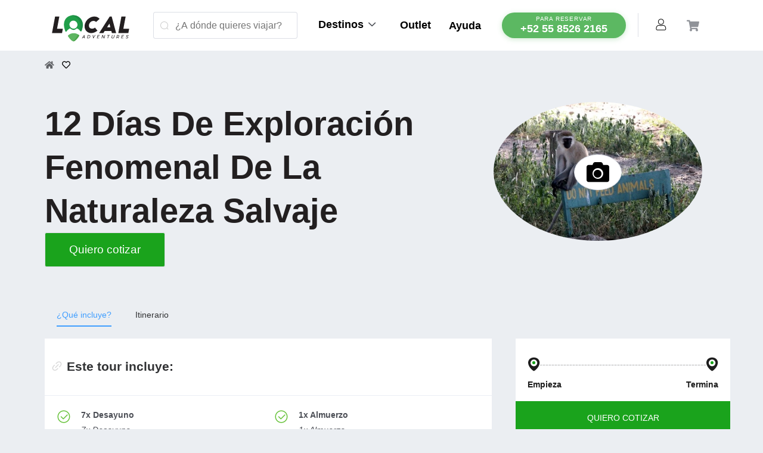

--- FILE ---
content_type: text/html; charset=utf-8
request_url: https://localadventures.mx/tours/12-dias-de-exploracion-fenomenal-de-la-naturaleza-salvaje-04fe15a
body_size: 91718
content:
<!doctype html>
<html data-n-head-ssr lang="es" data-n-head="%7B%22lang%22:%7B%22ssr%22:%22es%22%7D%7D">
  <head >
    <title>Tour 12 Días De Exploración Fenomenal De La Naturaleza Salvaje | Visita null</title><meta data-n-head="ssr" charset="utf-8"><meta data-n-head="ssr" name="viewport" content="width=device-width, initial-scale=1"><meta data-n-head="ssr" name="name" content="LocalAdventures"><meta data-n-head="ssr" data-hid="apple-mobile-web-app-title" name="apple-mobile-web-app-title" content="LocalAdventures"><meta data-n-head="ssr" name="apple-mobile-web-app-status-bar-style" content="black-translucent"><meta data-n-head="ssr" name="google-site-verification" content="PXjA2oe3srN4z6dcDd1XUcXHyEtGYg2NDYgs-54itu0"><meta data-n-head="ssr" name="google-site-verification" content="MEoqqh_LxiKN9ldmmJsXatOuvjs1ZA9f8Xx-QVs-Bww"><meta data-n-head="ssr" name="p:domain_verify" content="e2d76cf3c70fbd03b295cf297ab3bdc2"><meta data-n-head="ssr" data-hid="fb:app_id" property="fb:app_id" content="315719405879512"><meta data-n-head="ssr" data-hid="og:type" property="og:type" content="website"><meta data-n-head="ssr" data-hid="og:site_name" property="og:site_name" content="LocalAdventures"><meta data-n-head="ssr" data-hid="og:locale" property="og:locale" content="es_MX"><meta data-n-head="ssr" data-hid="twitter:card" name="twitter:card" content="summary_large_image"><meta data-n-head="ssr" data-hid="twitter:site" name="twitter:site" content="@localoficial"><meta data-n-head="ssr" data-hid="twitter:widgets:csp" name="twitter:widgets:csp" content="on"><meta data-n-head="ssr" data-hid="mobile-web-app-capable" name="mobile-web-app-capable" content="yes"><meta data-n-head="ssr" data-hid="theme-color" name="theme-color" content="#5CB862"><meta data-n-head="ssr" data-hid="description" name="description" content="Reserva el tour Tour 12 Días De Exploración Fenomenal De La Naturaleza Salvaje | Visita null Aparta, viaja con fecha abierta y paga poco a poco."><meta data-n-head="ssr" data-hid="image" name="image" content="https://cdn.localadventures.io/cdn-cgi/image/w=1920,h=1080,q=85,f=auto/298595/12-Dias-De-Exploracion-Fenomenal-De-La-Naturaleza-Salvaje-387dc62.jpg"><meta data-n-head="ssr" data-hid="sg:name" itemprop="name" content="Tour 12 Días De Exploración Fenomenal De La Naturaleza Salvaje | Visita null"><meta data-n-head="ssr" data-hid="sg:description" itemprop="description" content="Reserva el tour Tour 12 Días De Exploración Fenomenal De La Naturaleza Salvaje | Visita null Aparta, viaja con fecha abierta y paga poco a poco."><meta data-n-head="ssr" data-hid="sg:image" itemprop="image" content="https://cdn.localadventures.io/cdn-cgi/image/w=1920,h=1080,q=85,f=auto/298595/12-Dias-De-Exploracion-Fenomenal-De-La-Naturaleza-Salvaje-387dc62.jpg"><meta data-n-head="ssr" data-hid="og:title" property="og:title" content="Tour 12 Días De Exploración Fenomenal De La Naturaleza Salvaje | Visita null"><meta data-n-head="ssr" data-hid="og:description" property="og:description" content="Reserva el tour Tour 12 Días De Exploración Fenomenal De La Naturaleza Salvaje | Visita null Aparta, viaja con fecha abierta y paga poco a poco."><meta data-n-head="ssr" data-hid="og:image" property="og:image" content="https://cdn.localadventures.io/cdn-cgi/image/w=1920,h=1080,q=85,f=auto/298595/12-Dias-De-Exploracion-Fenomenal-De-La-Naturaleza-Salvaje-387dc62.jpg"><meta data-n-head="ssr" data-hid="og:image:secure_url" property="og:image:secure_url" content="https://cdn.localadventures.io/cdn-cgi/image/w=1920,h=1080,q=85,f=auto/298595/12-Dias-De-Exploracion-Fenomenal-De-La-Naturaleza-Salvaje-387dc62.jpg"><meta data-n-head="ssr" data-hid="og:image:width" property="og:image:width" content="1920"><meta data-n-head="ssr" data-hid="og:image:height" property="og:image:height" content="1080"><meta data-n-head="ssr" data-hid="og:url" property="og:url" content="https://localadventures.mx/tours/12-dias-de-exploracion-fenomenal-de-la-naturaleza-salvaje-04fe15a"><meta data-n-head="ssr" data-hid="twitter:title" name="twitter:title" content="Tour 12 Días De Exploración Fenomenal De La Naturaleza Salvaje | Visita null"><meta data-n-head="ssr" data-hid="twitter:description" name="twitter:description" content="Reserva el tour Tour 12 Días De Exploración Fenomenal De La Naturaleza Salvaje | Visita null Aparta, viaja con fecha abierta y paga poco a poco."><meta data-n-head="ssr" data-hid="twitter:image" name="twitter:image" content="https://cdn.localadventures.io/cdn-cgi/image/w=1920,h=1080,q=85,f=auto/298595/12-Dias-De-Exploracion-Fenomenal-De-La-Naturaleza-Salvaje-387dc62.jpg"><meta data-n-head="ssr" data-hid="twitter:image:width" name="twitter:image:width" content="1920"><meta data-n-head="ssr" data-hid="twitter:image:height" name="twitter:image:height" content="1080"><link data-n-head="ssr" rel="icon" type="image/x-icon" href="/favicon.ico"><link data-n-head="ssr" rel="stylesheet" vmid="font-awesome-css" href="https://cdnjs.cloudflare.com/ajax/libs/font-awesome/5.14.0/css/all.min.css"><link data-n-head="ssr" rel="preconnect" href="//cdn.localadventures.io"><link data-n-head="ssr" rel="preconnect" href="https://api.localadventures.io"><link data-n-head="ssr" rel="preconnect" href="//use.fontawesome.com"><link data-n-head="ssr" rel="preconnect" href="//cdnjs.cloudflare.com"><link data-n-head="ssr" rel="prefetch" href="//crm.zohopublic.com"><link data-n-head="ssr" rel="manifest" href="/_nuxt/manifest.94f6fc95.json"><link data-n-head="ssr" rel="shortcut icon" href="/_nuxt/icons/icon_64x64.716ce1.png"><link data-n-head="ssr" rel="apple-touch-icon" href="/_nuxt/icons/icon_512x512.716ce1.png" sizes="512x512"><link data-n-head="ssr" data-hid="canonical" rel="canonical" href="https://localadventures.mx/tours/12-dias-de-exploracion-fenomenal-de-la-naturaleza-salvaje-04fe15a"><link data-n-head="ssr" data-hid="alternate-default" rel="alternate" hreflang="x-default" href="https://localadventures.travel/tours/12-day-phenomenal-wilderness-explore-9f1daec"><link data-n-head="ssr" data-hid="alternate-en" rel="alternate" hreflang="en" href="https://localadventures.travel/tours/12-day-phenomenal-wilderness-explore-9f1daec"><link data-n-head="ssr" data-hid="alternate-es" rel="alternate" hreflang="es" href="https://localadventures.mx/tours/12-dias-de-exploracion-fenomenal-de-la-naturaleza-salvaje-04fe15a"><link data-n-head="ssr" data-hid="alternate-es-CO" rel="alternate" hreflang="es-CO" href="https://localadventures.com.co/tours/12-dias-de-exploracion-fenomenal-de-la-naturaleza-salvaje-04fe15a"><link data-n-head="ssr" rel="preload" as="image" fetchpriority="high" imagesrcset="https://cdn.localadventures.io/cdn-cgi/image/w=400,h=auto,q=84,f=auto,fit=cover/298595/12-Dias-De-Exploracion-Fenomenal-De-La-Naturaleza-Salvaje-387dc62.jpg" media="(max-width: 567px)"><link data-n-head="ssr" rel="preload" as="image" fetchpriority="high" imagesrcset="https://cdn.localadventures.io/cdn-cgi/image/w=400,h=auto,q=84,f=auto,fit=cover/298595/12-Dias-De-Exploracion-Fenomenal-De-La-Naturaleza-Salvaje-387dc62.jpg" media="(min-width: 568px) and (max-width: 767px)"><link data-n-head="ssr" rel="preload" as="image" fetchpriority="high" imagesrcset="https://cdn.localadventures.io/cdn-cgi/image/w=400,h=auto,q=84,f=auto,fit=cover/298595/12-Dias-De-Exploracion-Fenomenal-De-La-Naturaleza-Salvaje-387dc62.jpg" media="(min-width: 768px) and (max-width: 1023px)"><link data-n-head="ssr" rel="preload" as="image" fetchpriority="high" imagesrcset="https://cdn.localadventures.io/cdn-cgi/image/w=400,h=auto,q=90,f=auto,fit=cover/298595/12-Dias-De-Exploracion-Fenomenal-De-La-Naturaleza-Salvaje-387dc62.jpg" media="(min-width: 1024px) and (max-width: 1365px)"><link data-n-head="ssr" rel="preload" as="image" fetchpriority="high" imagesrcset="https://cdn.localadventures.io/cdn-cgi/image/w=400,h=auto,q=90,f=auto,fit=cover/298595/12-Dias-De-Exploracion-Fenomenal-De-La-Naturaleza-Salvaje-387dc62.jpg" media="(min-width: 1366px) and (max-width: 1679px)"><link data-n-head="ssr" rel="preload" as="image" fetchpriority="high" imagesrcset="https://cdn.localadventures.io/cdn-cgi/image/w=400,h=auto,q=90,f=auto,fit=cover/298595/12-Dias-De-Exploracion-Fenomenal-De-La-Naturaleza-Salvaje-387dc62.jpg" media="(min-width: 1680px)"><script data-n-head="ssr" vmid="google-one-tab" src="https://accounts.google.com/gsi/client" async defer></script><script data-n-head="ssr" src="https://www.googletagmanager.com/gtag/js?id=UA-65738414-4" async></script><noscript data-n-head="ssr" data-hid="305080c9"><style></style></noscript><link rel="preload" href="/_nuxt/5c2c6d3.modern.js" as="script"><link rel="preload" href="/_nuxt/b7ad650.modern.js" as="script"><link rel="preload" href="/_nuxt/854c046.modern.js" as="script"><link rel="preload" href="/_nuxt/fonts/element-icons.313f7da.woff" as="font" type="font/woff" crossorigin><link rel="preload" href="/_nuxt/fonts/element-icons.4520188.ttf" as="font" type="font/ttf" crossorigin><link rel="preload" href="/_nuxt/9485a4c.modern.js" as="script"><link rel="preload" href="/_nuxt/67e03ad.modern.js" as="script"><link rel="preload" href="/_nuxt/3cc741c.modern.js" as="script"><link rel="preload" href="/_nuxt/827e3bd.modern.js" as="script"><link rel="preload" href="/_nuxt/dd46fca.modern.js" as="script"><link rel="preload" href="/_nuxt/4d198c6.modern.js" as="script"><link rel="preload" href="/_nuxt/1dbf031.modern.js" as="script"><link rel="preload" href="/_nuxt/90ca0ae.modern.js" as="script"><link rel="preload" href="/_nuxt/eea4b95.modern.js" as="script"><link rel="preload" href="/_nuxt/8621689.modern.js" as="script"><link rel="preload" href="/_nuxt/f79910d.modern.js" as="script"><link rel="preload" href="/_nuxt/93bb48a.modern.js" as="script"><link rel="preload" href="/_nuxt/e12964e.modern.js" as="script"><link rel="preload" href="/_nuxt/df8f66f.modern.js" as="script"><link rel="preload" href="/_nuxt/0e46db8.modern.js" as="script"><link rel="preload" href="/_nuxt/6c404f0.modern.js" as="script"><link rel="preload" href="/_nuxt/31e71ec.modern.js" as="script"><link rel="preload" href="/_nuxt/fa9d753.modern.js" as="script"><link rel="preload" href="/_nuxt/8765092.modern.js" as="script"><link rel="preload" href="/_nuxt/b085fcd.modern.js" as="script"><link rel="preload" href="/_nuxt/f1c15d4.modern.js" as="script"><link rel="preload" href="/_nuxt/caa693b.modern.js" as="script"><link rel="preload" href="/_nuxt/8bb5bb7.modern.js" as="script"><link rel="preload" href="/_nuxt/3843030.modern.js" as="script"><link rel="preload" href="/_nuxt/a4054b8.modern.js" as="script"><link rel="preload" href="/_nuxt/86d233f.modern.js" as="script"><style data-vue-ssr-id="16a401ea:0 42522365:0 36180598:0 33e812b0:0 5f618b5e:0 0f0acc5d:0 747d7318:0 591c0d2e:0 deae22ce:0 20c1672a:0 fd8c4f2e:0 368e2efa:0 6910b238:0 149e62bb:0 3a5f6db1:0 225a20bf:0 3203819d:0 7a20537e:0 f3df5a00:0 0bd528da:0 0bc2781b:0 6cb49c1a:0 6379a133:0 076850e3:0 bc44f8c2:0 dcae46c4:0 4695b9a3:0 d46f8f4a:0 417a234e:0 175cff87:0 f2f4db2a:0 43c58a29:0 81e4ccba:0 6eca4b98:0 1cb7de7b:0 6a6f3a1e:0 1a2bfad2:0 170b8796:0 14a2ba5a:0 410809a4:0 2d748ea0:0 674fa5e2:0">html{line-height:1.15;-webkit-text-size-adjust:100%}body{margin:0}main{display:block}h1{font-size:2em;margin:.67em 0}hr{-webkit-box-sizing:content-box;box-sizing:content-box;height:0;overflow:visible}pre{font-family:monospace;font-size:1em}a{background-color:transparent}abbr[title]{border-bottom:none;text-decoration:underline;-webkit-text-decoration:underline dotted;text-decoration:underline dotted}b,strong{font-weight:bolder}code,kbd,samp{font-family:monospace;font-size:1em}small{font-size:80%}sub,sup{font-size:75%;line-height:0;position:relative;vertical-align:baseline}sub{bottom:-.25em}sup{top:-.5em}img{border-style:none}button,input,optgroup,select,textarea{font-family:inherit;font-size:100%;line-height:1.15;margin:0}button,input{overflow:visible}button,select{text-transform:none}[type=button],[type=reset],[type=submit],button{-webkit-appearance:button}[type=button]::-moz-focus-inner,[type=reset]::-moz-focus-inner,[type=submit]::-moz-focus-inner,button::-moz-focus-inner{border-style:none;padding:0}[type=button]:-moz-focusring,[type=reset]:-moz-focusring,[type=submit]:-moz-focusring,button:-moz-focusring{outline:1px dotted ButtonText}fieldset{padding:.35em .75em .625em}legend{-webkit-box-sizing:border-box;box-sizing:border-box;color:inherit;display:table;max-width:100%;padding:0;white-space:normal}progress{vertical-align:baseline}textarea{overflow:auto}[type=checkbox],[type=radio]{-webkit-box-sizing:border-box;box-sizing:border-box;padding:0}[type=number]::-webkit-inner-spin-button,[type=number]::-webkit-outer-spin-button{height:auto}[type=search]{-webkit-appearance:textfield;outline-offset:-2px}[type=search]::-webkit-search-decoration{-webkit-appearance:none}::-webkit-file-upload-button{-webkit-appearance:button;font:inherit}details{display:block}summary{display:list-item}[hidden],template{display:none}
.el-input__inner,.el-tag{-webkit-box-sizing:border-box}.el-pagination{white-space:nowrap;padding:2px 5px;color:#303133;font-weight:700}.el-pagination:after,.el-pagination:before{display:table;content:""}.el-pagination:after{clear:both}.el-pagination button,.el-pagination span:not([class*=suffix]){display:inline-block;font-size:13px;min-width:35.5px;height:28px;line-height:28px;vertical-align:top;-webkit-box-sizing:border-box;box-sizing:border-box}.el-pagination .el-input__inner{text-align:center;-moz-appearance:textfield;line-height:normal}.el-pagination .el-input__suffix{right:0;-webkit-transform:scale(.8);transform:scale(.8)}.el-pagination .el-select .el-input{width:100px;margin:0 5px}.el-pagination .el-select .el-input .el-input__inner{padding-right:25px;border-radius:3px}.el-pagination button{border:none;padding:0 6px;background:0 0}.el-pagination button:focus{outline:0}.el-pagination button:hover{color:#409eff}.el-pagination button:disabled{color:#c0c4cc;background-color:#fff;cursor:not-allowed}.el-pagination .btn-next,.el-pagination .btn-prev{background:50% no-repeat #fff;background-size:16px;cursor:pointer;margin:0;color:#303133}.el-pagination .btn-next .el-icon,.el-pagination .btn-prev .el-icon{display:block;font-size:12px;font-weight:700}.el-pagination .btn-prev{padding-right:12px}.el-pagination .btn-next{padding-left:12px}.el-pagination .el-pager li.disabled{color:#c0c4cc;cursor:not-allowed}.el-pager li,.el-pager li.btn-quicknext:hover,.el-pager li.btn-quickprev:hover{cursor:pointer}.el-pagination--small .btn-next,.el-pagination--small .btn-prev,.el-pagination--small .el-pager li,.el-pagination--small .el-pager li.btn-quicknext,.el-pagination--small .el-pager li.btn-quickprev,.el-pagination--small .el-pager li:last-child{border-color:transparent;font-size:12px;line-height:22px;height:22px;min-width:22px}.el-pagination--small .arrow.disabled{visibility:hidden}.el-pagination--small .more:before,.el-pagination--small li.more:before{line-height:24px}.el-pagination--small button,.el-pagination--small span:not([class*=suffix]){height:22px;line-height:22px}.el-pagination--small .el-pagination__editor,.el-pagination--small .el-pagination__editor.el-input .el-input__inner{height:22px}.el-pagination__sizes{margin:0 10px 0 0;font-weight:400;color:#606266}.el-pagination__sizes .el-input .el-input__inner{font-size:13px;padding-left:8px}.el-pagination__sizes .el-input .el-input__inner:hover{border-color:#409eff}.el-pagination__total{margin-right:10px;font-weight:400;color:#606266}.el-pagination__jump{margin-left:24px;font-weight:400;color:#606266}.el-pagination__jump .el-input__inner{padding:0 3px}.el-pagination__rightwrapper{float:right}.el-pagination__editor{line-height:18px;padding:0 2px;height:28px;text-align:center;margin:0 2px;-webkit-box-sizing:border-box;box-sizing:border-box;border-radius:3px}.el-pager,.el-pagination.is-background .btn-next,.el-pagination.is-background .btn-prev{padding:0}.el-pagination__editor.el-input{width:50px}.el-pagination__editor.el-input .el-input__inner{height:28px}.el-pagination__editor .el-input__inner::-webkit-inner-spin-button,.el-pagination__editor .el-input__inner::-webkit-outer-spin-button{-webkit-appearance:none;margin:0}.el-pagination.is-background .btn-next,.el-pagination.is-background .btn-prev,.el-pagination.is-background .el-pager li{margin:0 5px;background-color:#f4f4f5;color:#606266;min-width:30px;border-radius:2px}.el-pagination.is-background .btn-next.disabled,.el-pagination.is-background .btn-next:disabled,.el-pagination.is-background .btn-prev.disabled,.el-pagination.is-background .btn-prev:disabled,.el-pagination.is-background .el-pager li.disabled{color:#c0c4cc}.el-pagination.is-background .el-pager li:not(.disabled):hover{color:#409eff}.el-pagination.is-background .el-pager li:not(.disabled).active{background-color:#409eff;color:#fff}.el-pagination.is-background.el-pagination--small .btn-next,.el-pagination.is-background.el-pagination--small .btn-prev,.el-pagination.is-background.el-pagination--small .el-pager li{margin:0 3px;min-width:22px}.el-pager,.el-pager li{vertical-align:top;display:inline-block;margin:0}.el-pager{-webkit-user-select:none;-moz-user-select:none;-ms-user-select:none;user-select:none;list-style:none;font-size:0}.el-pager .more:before{line-height:30px}.el-pager li{padding:0 4px;background:#fff;font-size:13px;min-width:35.5px;height:28px;line-height:28px;-webkit-box-sizing:border-box;box-sizing:border-box;text-align:center}.el-pager li.btn-quicknext,.el-pager li.btn-quickprev{line-height:28px;color:#303133}.el-pager li.btn-quicknext.disabled,.el-pager li.btn-quickprev.disabled{color:#c0c4cc}.el-pager li.active+li{border-left:0}.el-pager li:hover{color:#409eff}.el-pager li.active{color:#409eff;cursor:default}.el-popup-parent--hidden{overflow:hidden}.el-dialog{position:relative;margin:0 auto 50px;background:#fff;border-radius:2px;-webkit-box-shadow:0 1px 3px rgba(0,0,0,.3);box-shadow:0 1px 3px rgba(0,0,0,.3);-webkit-box-sizing:border-box;box-sizing:border-box;width:50%}.el-dialog.is-fullscreen{width:100%;margin-top:0;margin-bottom:0;height:100%;overflow:auto}.el-dialog__wrapper{position:fixed;top:0;right:0;bottom:0;left:0;overflow:auto;margin:0}.el-dialog__header{padding:20px 20px 10px}.el-dialog__headerbtn{position:absolute;top:20px;right:20px;padding:0;background:0 0;border:none;outline:0;cursor:pointer;font-size:16px}.el-dialog__headerbtn .el-dialog__close{color:#909399}.el-dialog__headerbtn:focus .el-dialog__close,.el-dialog__headerbtn:hover .el-dialog__close{color:#409eff}.el-dialog__title{line-height:24px;font-size:18px;color:#303133}.el-dialog__body{padding:30px 20px;color:#606266;font-size:14px;word-break:break-all}.el-dialog__footer{padding:10px 20px 20px;text-align:right;-webkit-box-sizing:border-box;box-sizing:border-box}.el-dialog--center{text-align:center}.el-dialog--center .el-dialog__body{text-align:left;text-align:initial;padding:25px 25px 30px}.el-dialog--center .el-dialog__footer{text-align:inherit}.dialog-fade-enter-active{-webkit-animation:dialog-fade-in .3s;animation:dialog-fade-in .3s}.dialog-fade-leave-active{-webkit-animation:dialog-fade-out .3s;animation:dialog-fade-out .3s}@-webkit-keyframes dialog-fade-in{0%{-webkit-transform:translate3d(0,-20px,0);transform:translate3d(0,-20px,0);opacity:0}to{-webkit-transform:translateZ(0);transform:translateZ(0);opacity:1}}@keyframes dialog-fade-in{0%{-webkit-transform:translate3d(0,-20px,0);transform:translate3d(0,-20px,0);opacity:0}to{-webkit-transform:translateZ(0);transform:translateZ(0);opacity:1}}@-webkit-keyframes dialog-fade-out{0%{-webkit-transform:translateZ(0);transform:translateZ(0);opacity:1}to{-webkit-transform:translate3d(0,-20px,0);transform:translate3d(0,-20px,0);opacity:0}}@keyframes dialog-fade-out{0%{-webkit-transform:translateZ(0);transform:translateZ(0);opacity:1}to{-webkit-transform:translate3d(0,-20px,0);transform:translate3d(0,-20px,0);opacity:0}}.el-dropdown{display:inline-block;position:relative;color:#606266;font-size:14px}.el-dropdown .el-button-group{display:block}.el-dropdown .el-button-group .el-button{float:none}.el-dropdown .el-dropdown__caret-button{padding-left:5px;padding-right:5px;position:relative;border-left:none}.el-dropdown .el-dropdown__caret-button:before{content:"";position:absolute;display:block;width:1px;top:5px;bottom:5px;left:0;background:hsla(0,0%,100%,.5)}.el-dropdown .el-dropdown__caret-button.el-button--default:before{background:rgba(220,223,230,.5)}.el-dropdown .el-dropdown__caret-button:hover:before{top:0;bottom:0}.el-dropdown .el-dropdown__caret-button .el-dropdown__icon{padding-left:0}.el-dropdown__icon{font-size:12px;margin:0 3px}.el-dropdown .el-dropdown-selfdefine:focus:active,.el-dropdown .el-dropdown-selfdefine:focus:not(.focusing){outline-width:0}.el-dropdown-menu{position:absolute;top:0;left:0;z-index:10;padding:10px 0;margin:5px 0;background-color:#fff;border:1px solid #ebeef5;border-radius:4px;-webkit-box-shadow:0 2px 12px 0 rgba(0,0,0,.1);box-shadow:0 2px 12px 0 rgba(0,0,0,.1)}.el-dropdown-menu__item{list-style:none;line-height:36px;padding:0 20px;margin:0;font-size:14px;color:#606266;cursor:pointer;outline:0}.el-dropdown-menu__item:focus,.el-dropdown-menu__item:not(.is-disabled):hover{background-color:#ecf5ff;color:#66b1ff}.el-dropdown-menu__item i{margin-right:5px}.el-dropdown-menu__item--divided{position:relative;margin-top:6px;border-top:1px solid #ebeef5}.el-dropdown-menu__item--divided:before{content:"";height:6px;display:block;margin:0 -20px;background-color:#fff}.el-dropdown-menu__item.is-disabled{cursor:default;color:#bbb;pointer-events:none}.el-dropdown-menu--medium{padding:6px 0}.el-dropdown-menu--medium .el-dropdown-menu__item{line-height:30px;padding:0 17px;font-size:14px}.el-dropdown-menu--medium .el-dropdown-menu__item.el-dropdown-menu__item--divided{margin-top:6px}.el-dropdown-menu--medium .el-dropdown-menu__item.el-dropdown-menu__item--divided:before{height:6px;margin:0 -17px}.el-dropdown-menu--small{padding:6px 0}.el-dropdown-menu--small .el-dropdown-menu__item{line-height:27px;padding:0 15px;font-size:13px}.el-dropdown-menu--small .el-dropdown-menu__item.el-dropdown-menu__item--divided{margin-top:4px}.el-dropdown-menu--small .el-dropdown-menu__item.el-dropdown-menu__item--divided:before{height:4px;margin:0 -15px}.el-dropdown-menu--mini{padding:3px 0}.el-dropdown-menu--mini .el-dropdown-menu__item{line-height:24px;padding:0 10px;font-size:12px}.el-dropdown-menu--mini .el-dropdown-menu__item.el-dropdown-menu__item--divided{margin-top:3px}.el-dropdown-menu--mini .el-dropdown-menu__item.el-dropdown-menu__item--divided:before{height:3px;margin:0 -10px}.el-menu--collapse .el-menu .el-submenu,.el-menu--popup{min-width:200px}.el-menu{border-right:1px solid #e6e6e6;list-style:none;position:relative;margin:0;padding-left:0}.el-menu,.el-menu--horizontal>.el-menu-item:not(.is-disabled):focus,.el-menu--horizontal>.el-menu-item:not(.is-disabled):hover,.el-menu--horizontal>.el-submenu .el-submenu__title:hover{background-color:#fff}.el-menu:after,.el-menu:before{display:table;content:""}.el-menu:after{clear:both}.el-menu.el-menu--horizontal{border-bottom:1px solid #e6e6e6}.el-menu--horizontal{border-right:none}.el-menu--horizontal>.el-menu-item{float:left;height:60px;line-height:60px;margin:0;border-bottom:2px solid transparent;color:#909399}.el-menu--horizontal>.el-menu-item a,.el-menu--horizontal>.el-menu-item a:hover{color:inherit}.el-menu--horizontal>.el-submenu{float:left}.el-menu--horizontal>.el-submenu:focus,.el-menu--horizontal>.el-submenu:hover{outline:0}.el-menu--horizontal>.el-submenu:focus .el-submenu__title,.el-menu--horizontal>.el-submenu:hover .el-submenu__title{color:#303133}.el-menu--horizontal>.el-submenu.is-active .el-submenu__title{border-bottom:2px solid #409eff;color:#303133}.el-menu--horizontal>.el-submenu .el-submenu__title{height:60px;line-height:60px;border-bottom:2px solid transparent;color:#909399}.el-menu--horizontal>.el-submenu .el-submenu__icon-arrow{position:static;vertical-align:middle;margin-left:8px;margin-top:-3px}.el-menu--horizontal .el-menu .el-menu-item,.el-menu--horizontal .el-menu .el-submenu__title{background-color:#fff;float:none;height:36px;line-height:36px;padding:0 10px;color:#909399}.el-menu--horizontal .el-menu .el-menu-item.is-active,.el-menu--horizontal .el-menu .el-submenu.is-active>.el-submenu__title{color:#303133}.el-menu--horizontal .el-menu-item:not(.is-disabled):focus,.el-menu--horizontal .el-menu-item:not(.is-disabled):hover{outline:0;color:#303133}.el-menu--horizontal>.el-menu-item.is-active{border-bottom:2px solid #409eff;color:#303133}.el-menu--collapse{width:64px}.el-menu--collapse>.el-menu-item [class^=el-icon-],.el-menu--collapse>.el-submenu>.el-submenu__title [class^=el-icon-]{margin:0;vertical-align:middle;width:24px;text-align:center}.el-menu--collapse>.el-menu-item .el-submenu__icon-arrow,.el-menu--collapse>.el-submenu>.el-submenu__title .el-submenu__icon-arrow{display:none}.el-menu--collapse>.el-menu-item span,.el-menu--collapse>.el-submenu>.el-submenu__title span{height:0;width:0;overflow:hidden;visibility:hidden;display:inline-block}.el-menu--collapse>.el-menu-item.is-active i{color:inherit}.el-menu--collapse .el-submenu{position:relative}.el-menu--collapse .el-submenu .el-menu{position:absolute;margin-left:5px;top:0;left:100%;z-index:10;border:1px solid #e4e7ed;border-radius:2px;-webkit-box-shadow:0 2px 12px 0 rgba(0,0,0,.1);box-shadow:0 2px 12px 0 rgba(0,0,0,.1)}.el-menu-item,.el-submenu__title{height:56px;line-height:56px;list-style:none;position:relative;white-space:nowrap}.el-menu--collapse .el-submenu.is-opened>.el-submenu__title .el-submenu__icon-arrow{-webkit-transform:none;transform:none}.el-menu--popup{z-index:100;border:none;padding:5px 0;border-radius:2px;-webkit-box-shadow:0 2px 12px 0 rgba(0,0,0,.1);box-shadow:0 2px 12px 0 rgba(0,0,0,.1)}.el-menu--popup-bottom-start{margin-top:5px}.el-menu--popup-right-start{margin-left:5px;margin-right:5px}.el-menu-item{font-size:14px;color:#303133;padding:0 20px;cursor:pointer;-webkit-transition:border-color .3s,background-color .3s,color .3s;transition:border-color .3s,background-color .3s,color .3s;-webkit-box-sizing:border-box;box-sizing:border-box}.el-menu-item *{vertical-align:middle}.el-menu-item i{color:#909399}.el-menu-item:focus,.el-menu-item:hover{outline:0;background-color:#ecf5ff}.el-menu-item.is-disabled{opacity:.25;cursor:not-allowed;background:0 0!important}.el-menu-item [class^=el-icon-]{margin-right:5px;width:24px;text-align:center;font-size:18px;vertical-align:middle}.el-menu-item.is-active{color:#409eff}.el-menu-item.is-active i{color:inherit}.el-submenu{list-style:none;margin:0;padding-left:0}.el-submenu__title{font-size:14px;color:#303133;padding:0 20px;cursor:pointer;-webkit-transition:border-color .3s,background-color .3s,color .3s;transition:border-color .3s,background-color .3s,color .3s;-webkit-box-sizing:border-box;box-sizing:border-box}.el-submenu__title *{vertical-align:middle}.el-submenu__title i{color:#909399}.el-submenu__title:focus,.el-submenu__title:hover{outline:0;background-color:#ecf5ff}.el-submenu__title.is-disabled{opacity:.25;cursor:not-allowed;background:0 0!important}.el-submenu__title:hover{background-color:#ecf5ff}.el-submenu .el-menu{border:none}.el-submenu .el-menu-item{height:50px;line-height:50px;padding:0 45px;min-width:200px}.el-submenu__icon-arrow{position:absolute;top:50%;right:20px;margin-top:-7px;-webkit-transition:-webkit-transform .3s;transition:-webkit-transform .3s;transition:transform .3s;transition:transform .3s,-webkit-transform .3s;font-size:12px}.el-submenu.is-active .el-submenu__title{border-bottom-color:#409eff}.el-submenu.is-opened>.el-submenu__title .el-submenu__icon-arrow{-webkit-transform:rotate(180deg);transform:rotate(180deg)}.el-submenu.is-disabled .el-menu-item,.el-submenu.is-disabled .el-submenu__title{opacity:.25;cursor:not-allowed;background:0 0!important}.el-submenu [class^=el-icon-]{vertical-align:middle;margin-right:5px;width:24px;text-align:center;font-size:18px}.el-menu-item-group>ul{padding:0}.el-menu-item-group__title{padding:7px 0 7px 20px;line-height:normal;font-size:12px;color:#909399}.horizontal-collapse-transition .el-submenu__title .el-submenu__icon-arrow{-webkit-transition:.2s;transition:.2s;opacity:0}.el-radio,.el-radio--medium.is-bordered .el-radio__label{font-size:14px}.el-radio,.el-radio__input{white-space:nowrap;line-height:1;outline:0}.el-radio,.el-radio__inner,.el-radio__input{position:relative;display:inline-block}.el-radio{color:#606266;font-weight:500;cursor:pointer;margin-right:30px;-moz-user-select:none;-webkit-user-select:none;-ms-user-select:none}.el-radio.is-bordered{padding:12px 20px 0 10px;border-radius:4px;border:1px solid #dcdfe6;-webkit-box-sizing:border-box;box-sizing:border-box;height:40px}.el-radio.is-bordered.is-checked{border-color:#409eff}.el-radio.is-bordered.is-disabled{cursor:not-allowed;border-color:#ebeef5}.el-radio__input.is-disabled .el-radio__inner,.el-radio__input.is-disabled.is-checked .el-radio__inner{background-color:#f5f7fa;border-color:#e4e7ed}.el-radio.is-bordered+.el-radio.is-bordered{margin-left:10px}.el-radio--medium.is-bordered{padding:10px 20px 0 10px;border-radius:4px;height:36px}.el-radio--mini.is-bordered .el-radio__label,.el-radio--small.is-bordered .el-radio__label{font-size:12px}.el-radio--medium.is-bordered .el-radio__inner{height:14px;width:14px}.el-radio--small.is-bordered{padding:8px 15px 0 10px;border-radius:3px;height:32px}.el-radio--small.is-bordered .el-radio__inner{height:12px;width:12px}.el-radio--mini.is-bordered{padding:6px 15px 0 10px;border-radius:3px;height:28px}.el-radio--mini.is-bordered .el-radio__inner{height:12px;width:12px}.el-radio:last-child{margin-right:0}.el-radio__input{cursor:pointer;vertical-align:middle}.el-radio__input.is-disabled .el-radio__inner{cursor:not-allowed}.el-radio__input.is-disabled .el-radio__inner:after{cursor:not-allowed;background-color:#f5f7fa}.el-radio__input.is-disabled .el-radio__inner+.el-radio__label{cursor:not-allowed}.el-radio__input.is-disabled.is-checked .el-radio__inner:after{background-color:#c0c4cc}.el-radio__input.is-disabled+span.el-radio__label{color:#c0c4cc;cursor:not-allowed}.el-radio__input.is-checked .el-radio__inner{border-color:#409eff;background:#409eff}.el-radio__input.is-checked .el-radio__inner:after{-webkit-transform:translate(-50%,-50%) scale(1);transform:translate(-50%,-50%) scale(1)}.el-radio__input.is-checked+.el-radio__label{color:#409eff}.el-radio__input.is-focus .el-radio__inner{border-color:#409eff}.el-radio__inner{border:1px solid #dcdfe6;border-radius:100%;width:14px;height:14px;background-color:#fff;cursor:pointer;-webkit-box-sizing:border-box;box-sizing:border-box}.el-radio__inner:hover{border-color:#409eff}.el-radio__inner:after{width:4px;height:4px;border-radius:100%;background-color:#fff;content:"";position:absolute;left:50%;top:50%;-webkit-transform:translate(-50%,-50%) scale(0);transform:translate(-50%,-50%) scale(0);-webkit-transition:-webkit-transform .15s ease-in;transition:-webkit-transform .15s ease-in;transition:transform .15s ease-in;transition:transform .15s ease-in,-webkit-transform .15s ease-in}.el-radio__original{opacity:0;outline:0;position:absolute;z-index:-1;top:0;left:0;right:0;bottom:0;margin:0}.el-radio:focus:not(.is-focus):not(:active):not(.is-disabled) .el-radio__inner{-webkit-box-shadow:0 0 2px 2px #409eff;box-shadow:0 0 2px 2px #409eff}.el-radio__label{font-size:14px;padding-left:10px}.el-radio-group{display:inline-block;line-height:1;vertical-align:middle;font-size:0}.el-radio-button,.el-radio-button__inner{display:inline-block;position:relative;outline:0}.el-radio-button__inner{line-height:1;white-space:nowrap;vertical-align:middle;background:#fff;border:1px solid #dcdfe6;font-weight:500;border-left:0;color:#606266;-webkit-appearance:none;text-align:center;-webkit-box-sizing:border-box;box-sizing:border-box;margin:0;cursor:pointer;-webkit-transition:all .3s cubic-bezier(.645,.045,.355,1);transition:all .3s cubic-bezier(.645,.045,.355,1);padding:12px 20px;font-size:14px;border-radius:0}.el-radio-button__inner.is-round{padding:12px 20px}.el-radio-button__inner:hover{color:#409eff}.el-radio-button__inner [class*=el-icon-]{line-height:.9}.el-radio-button__inner [class*=el-icon-]+span{margin-left:5px}.el-radio-button:first-child .el-radio-button__inner{border-left:1px solid #dcdfe6;border-radius:4px 0 0 4px;-webkit-box-shadow:none!important;box-shadow:none!important}.el-radio-button__orig-radio{opacity:0;outline:0;position:absolute;z-index:-1}.el-radio-button__orig-radio:checked+.el-radio-button__inner{color:#fff;background-color:#409eff;border-color:#409eff;-webkit-box-shadow:-1px 0 0 0 #409eff;box-shadow:-1px 0 0 0 #409eff}.el-radio-button__orig-radio:disabled+.el-radio-button__inner{color:#c0c4cc;cursor:not-allowed;background-image:none;background-color:#fff;border-color:#ebeef5;-webkit-box-shadow:none;box-shadow:none}.el-radio-button__orig-radio:disabled:checked+.el-radio-button__inner{background-color:#f2f6fc}.el-radio-button:last-child .el-radio-button__inner{border-radius:0 4px 4px 0}.el-radio-button:first-child:last-child .el-radio-button__inner{border-radius:4px}.el-radio-button--medium .el-radio-button__inner{padding:10px 20px;font-size:14px;border-radius:0}.el-radio-button--medium .el-radio-button__inner.is-round{padding:10px 20px}.el-radio-button--small .el-radio-button__inner{padding:9px 15px;font-size:12px;border-radius:0}.el-radio-button--small .el-radio-button__inner.is-round{padding:9px 15px}.el-radio-button--mini .el-radio-button__inner{padding:7px 15px;font-size:12px;border-radius:0}.el-radio-button--mini .el-radio-button__inner.is-round{padding:7px 15px}.el-radio-button:focus:not(.is-focus):not(:active):not(.is-disabled){-webkit-box-shadow:0 0 2px 2px #409eff;box-shadow:0 0 2px 2px #409eff}.el-checkbox-button__inner,.el-checkbox__input{white-space:nowrap;vertical-align:middle;outline:0}.el-checkbox{white-space:nowrap}.el-switch{display:-webkit-inline-box;display:-ms-inline-flexbox;display:inline-flex;-webkit-box-align:center;-ms-flex-align:center;align-items:center;position:relative;font-size:14px;line-height:20px;height:20px;vertical-align:middle}.el-switch.is-disabled .el-switch__core,.el-switch.is-disabled .el-switch__label{cursor:not-allowed}.el-switch__core,.el-switch__label{display:inline-block;cursor:pointer;vertical-align:middle}.el-switch__label{-webkit-transition:.2s;transition:.2s;height:20px;font-size:14px;font-weight:500;color:#303133}.el-switch__label.is-active{color:#409eff}.el-switch__label--left{margin-right:10px}.el-switch__label--right{margin-left:10px}.el-switch__label *{line-height:1;font-size:14px;display:inline-block}.el-switch__input{position:absolute;width:0;height:0;opacity:0;margin:0}.el-switch__core{margin:0;position:relative;width:40px;height:20px;border:1px solid #dcdfe6;outline:0;border-radius:10px;-webkit-box-sizing:border-box;box-sizing:border-box;background:#dcdfe6;-webkit-transition:border-color .3s,background-color .3s;transition:border-color .3s,background-color .3s}.el-switch__core:after{content:"";position:absolute;top:1px;left:1px;border-radius:100%;-webkit-transition:all .3s;transition:all .3s;width:16px;height:16px;background-color:#fff}.el-switch.is-checked .el-switch__core{border-color:#409eff;background-color:#409eff}.el-switch.is-checked .el-switch__core:after{left:100%;margin-left:-17px}.el-switch.is-disabled{opacity:.6}.el-switch--wide .el-switch__label.el-switch__label--left span{left:10px}.el-switch--wide .el-switch__label.el-switch__label--right span{right:10px}.el-switch .label-fade-enter,.el-switch .label-fade-leave-active{opacity:0}.el-select-dropdown{position:absolute;z-index:1001;border:1px solid #e4e7ed;border-radius:4px;background-color:#fff;-webkit-box-shadow:0 2px 12px 0 rgba(0,0,0,.1);box-shadow:0 2px 12px 0 rgba(0,0,0,.1);-webkit-box-sizing:border-box;box-sizing:border-box;margin:5px 0}.el-select-dropdown.is-multiple .el-select-dropdown__item.selected{color:#409eff;background-color:#fff}.el-select-dropdown.is-multiple .el-select-dropdown__item.selected.hover{background-color:#f5f7fa}.el-select-dropdown.is-multiple .el-select-dropdown__item.selected:after{position:absolute;right:20px;font-family:element-icons;content:"\e6da";font-size:12px;font-weight:700;-webkit-font-smoothing:antialiased;-moz-osx-font-smoothing:grayscale}.el-select-dropdown .el-scrollbar.is-empty .el-select-dropdown__list{padding:0}.el-select-dropdown__empty{padding:10px 0;margin:0;text-align:center;color:#999;font-size:14px}.el-select-dropdown__wrap{max-height:274px}.el-select-dropdown__list{list-style:none;padding:6px 0;margin:0;-webkit-box-sizing:border-box;box-sizing:border-box}.el-select-dropdown__item,.el-tag{white-space:nowrap;-webkit-box-sizing:border-box}.el-select-group{margin:0;padding:0}.el-select-group__wrap{position:relative;list-style:none;margin:0;padding:0}.el-select-group__wrap:not(:last-of-type){padding-bottom:24px}.el-select-group__wrap:not(:last-of-type):after{content:"";position:absolute;display:block;left:20px;right:20px;bottom:12px;height:1px;background:#e4e7ed}.el-select-group__title{padding-left:20px;font-size:12px;color:#909399;line-height:30px}.el-select-group .el-select-dropdown__item{padding-left:20px}.el-select{display:inline-block;position:relative}.el-select .el-select__tags>span{display:contents}.el-select:hover .el-input__inner{border-color:#c0c4cc}.el-select .el-input__inner{cursor:pointer;padding-right:35px}.el-select .el-input__inner:focus{border-color:#409eff}.el-select .el-input .el-select__caret{color:#c0c4cc;font-size:14px;-webkit-transition:-webkit-transform .3s;transition:-webkit-transform .3s;transition:transform .3s;transition:transform .3s,-webkit-transform .3s;-webkit-transform:rotate(180deg);transform:rotate(180deg);cursor:pointer}.el-select .el-input .el-select__caret.is-reverse{-webkit-transform:rotate(0);transform:rotate(0)}.el-select .el-input .el-select__caret.is-show-close{font-size:14px;text-align:center;-webkit-transform:rotate(180deg);transform:rotate(180deg);border-radius:100%;color:#c0c4cc;-webkit-transition:color .2s cubic-bezier(.645,.045,.355,1);transition:color .2s cubic-bezier(.645,.045,.355,1)}.el-select .el-input .el-select__caret.is-show-close:hover{color:#909399}.el-select .el-input.is-disabled .el-input__inner{cursor:not-allowed}.el-select .el-input.is-disabled .el-input__inner:hover{border-color:#e4e7ed}.el-select .el-input.is-focus .el-input__inner{border-color:#409eff}.el-select>.el-input{display:block}.el-select__input{border:none;outline:0;padding:0;margin-left:15px;color:#666;font-size:14px;-webkit-appearance:none;-moz-appearance:none;appearance:none;height:28px;background-color:transparent}.el-select__input.is-mini{height:14px}.el-select__close{cursor:pointer;position:absolute;top:8px;z-index:1000;right:25px;color:#c0c4cc;line-height:18px;font-size:14px}.el-select__close:hover{color:#909399}.el-select__tags{position:absolute;line-height:normal;white-space:normal;z-index:1;top:50%;-webkit-transform:translateY(-50%);transform:translateY(-50%);display:-webkit-box;display:-ms-flexbox;display:flex;-webkit-box-align:center;-ms-flex-align:center;align-items:center;-ms-flex-wrap:wrap;flex-wrap:wrap}.el-select .el-tag__close{margin-top:-2px}.el-select .el-tag{-webkit-box-sizing:border-box;box-sizing:border-box;border-color:transparent;margin:2px 0 2px 6px;background-color:#f0f2f5}.el-select .el-tag__close.el-icon-close{background-color:#c0c4cc;right:-7px;top:0;color:#fff}.el-select .el-tag__close.el-icon-close:hover{background-color:#909399}.el-select .el-tag__close.el-icon-close:before{display:block;-webkit-transform:translateY(.5px);transform:translateY(.5px)}.el-select-dropdown__item{font-size:14px;padding:0 20px;position:relative;white-space:nowrap;overflow:hidden;text-overflow:ellipsis;color:#606266;height:34px;line-height:34px;-webkit-box-sizing:border-box;box-sizing:border-box;cursor:pointer}.el-select-dropdown__item.is-disabled{color:#c0c4cc;cursor:not-allowed}.el-select-dropdown__item.is-disabled:hover{background-color:#fff}.el-select-dropdown__item.hover,.el-select-dropdown__item:hover{background-color:#f5f7fa}.el-select-dropdown__item.selected{color:#409eff;font-weight:700}.el-button{-webkit-appearance:none;outline:0}.el-table,.el-table__append-wrapper{overflow:hidden}.el-table--hidden,.el-table td.is-hidden>*,.el-table th.is-hidden>*{visibility:hidden}.el-checkbox-button__inner,.el-table th{-webkit-user-select:none;-moz-user-select:none;-ms-user-select:none}.el-checkbox-button__inner{white-space:nowrap}.el-table,.el-table__expanded-cell{background-color:#fff}.el-table{position:relative;-webkit-box-sizing:border-box;box-sizing:border-box;-webkit-box-flex:1;-ms-flex:1;flex:1;width:100%;max-width:100%;font-size:14px;color:#606266}.el-table--mini,.el-table--small,.el-table__expand-icon{font-size:12px}.el-table__empty-block{min-height:60px;text-align:center;width:100%;display:-webkit-box;display:-ms-flexbox;display:flex;-webkit-box-pack:center;-ms-flex-pack:center;justify-content:center;-webkit-box-align:center;-ms-flex-align:center;align-items:center}.el-table__empty-text{line-height:60px;width:50%;color:#909399}.el-table__expand-column .cell{padding:0;text-align:center}.el-table__expand-icon{position:relative;cursor:pointer;color:#666;-webkit-transition:-webkit-transform .2s ease-in-out;transition:-webkit-transform .2s ease-in-out;transition:transform .2s ease-in-out;transition:transform .2s ease-in-out,-webkit-transform .2s ease-in-out;height:20px}.el-table__expand-icon--expanded{-webkit-transform:rotate(90deg);transform:rotate(90deg)}.el-table__expand-icon>.el-icon{position:absolute;left:50%;top:50%;margin-left:-5px;margin-top:-5px}.el-table__expanded-cell[class*=cell]{padding:20px 50px}.el-table__expanded-cell:hover{background-color:transparent!important}.el-table__placeholder{display:inline-block;width:20px}.el-table--fit{border-right:0;border-bottom:0}.el-table--fit td.gutter,.el-table--fit th.gutter{border-right-width:1px}.el-table--scrollable-x .el-table__body-wrapper{overflow-x:auto}.el-table--scrollable-y .el-table__body-wrapper{overflow-y:auto}.el-table thead{color:#909399;font-weight:500}.el-table thead.is-group th{background:#f5f7fa}.el-table th,.el-table tr{background-color:#fff}.el-table td,.el-table th{padding:12px 0;min-width:0;-webkit-box-sizing:border-box;box-sizing:border-box;text-overflow:ellipsis;vertical-align:middle;position:relative;text-align:left}.el-table td.is-center,.el-table th.is-center{text-align:center}.el-table td.is-right,.el-table th.is-right{text-align:right}.el-table td.gutter,.el-table th.gutter{width:15px;border-right-width:0;border-bottom-width:0;padding:0}.el-table--medium td,.el-table--medium th{padding:10px 0}.el-table--small td,.el-table--small th{padding:8px 0}.el-table--mini td,.el-table--mini th{padding:6px 0}.el-table--border td:first-child .cell,.el-table--border th:first-child .cell,.el-table .cell{padding-left:10px}.el-table tr input[type=checkbox]{margin:0}.el-table td,.el-table th.is-leaf{border-bottom:1px solid #ebeef5}.el-table th.is-sortable{cursor:pointer}.el-table th{overflow:hidden;-webkit-user-select:none;-moz-user-select:none;-ms-user-select:none;user-select:none}.el-table th>.cell{display:inline-block;-webkit-box-sizing:border-box;box-sizing:border-box;position:relative;vertical-align:middle;padding-left:10px;padding-right:10px;width:100%}.el-table th>.cell.highlight{color:#409eff}.el-table th.required>div:before{display:inline-block;content:"";width:8px;height:8px;border-radius:50%;background:#ff4d51;margin-right:5px;vertical-align:middle}.el-table td div{-webkit-box-sizing:border-box;box-sizing:border-box}.el-table td.gutter{width:0}.el-table .cell{-webkit-box-sizing:border-box;box-sizing:border-box;overflow:hidden;text-overflow:ellipsis;white-space:normal;word-break:break-all;line-height:23px;padding-right:10px}.el-table .cell.el-tooltip{white-space:nowrap;min-width:50px}.el-table--border,.el-table--group{border:1px solid #ebeef5}.el-table--border:after,.el-table--group:after,.el-table:before{content:"";position:absolute;background-color:#ebeef5;z-index:1}.el-table--border:after,.el-table--group:after{top:0;right:0;width:1px;height:100%}.el-table:before{left:0;bottom:0;width:100%;height:1px}.el-table--border{border-right:none;border-bottom:none}.el-table--border.el-loading-parent--relative{border-color:transparent}.el-table--border td,.el-table--border th,.el-table__body-wrapper .el-table--border.is-scrolling-left~.el-table__fixed{border-right:1px solid #ebeef5}.el-table--border th,.el-table--border th.gutter:last-of-type,.el-table__fixed-right-patch{border-bottom:1px solid #ebeef5}.el-table__fixed,.el-table__fixed-right{position:absolute;top:0;left:0;overflow-x:hidden;overflow-y:hidden;-webkit-box-shadow:0 0 10px rgba(0,0,0,.12);box-shadow:0 0 10px rgba(0,0,0,.12)}.el-table__fixed-right:before,.el-table__fixed:before{content:"";position:absolute;left:0;bottom:0;width:100%;height:1px;background-color:#ebeef5;z-index:4}.el-table__fixed-right-patch{position:absolute;top:-1px;right:0;background-color:#fff}.el-table__fixed-right{top:0;left:auto;right:0}.el-table__fixed-right .el-table__fixed-body-wrapper,.el-table__fixed-right .el-table__fixed-footer-wrapper,.el-table__fixed-right .el-table__fixed-header-wrapper{left:auto;right:0}.el-table__fixed-header-wrapper{position:absolute;left:0;top:0;z-index:3}.el-table__fixed-footer-wrapper{position:absolute;left:0;bottom:0;z-index:3}.el-table__fixed-footer-wrapper tbody td{border-top:1px solid #ebeef5;background-color:#f5f7fa;color:#606266}.el-table__fixed-body-wrapper{position:absolute;left:0;top:37px;overflow:hidden;z-index:3}.el-table__body-wrapper,.el-table__footer-wrapper,.el-table__header-wrapper{width:100%}.el-table__footer-wrapper{margin-top:-1px}.el-table__footer-wrapper td{border-top:1px solid #ebeef5}.el-table__body,.el-table__footer,.el-table__header{table-layout:fixed;border-collapse:separate}.el-table__footer-wrapper,.el-table__header-wrapper{overflow:hidden}.el-table__footer-wrapper tbody td,.el-table__header-wrapper tbody td{background-color:#f5f7fa;color:#606266}.el-table__body-wrapper{overflow:hidden;position:relative}.el-table__body-wrapper.is-scrolling-left~.el-table__fixed,.el-table__body-wrapper.is-scrolling-none~.el-table__fixed,.el-table__body-wrapper.is-scrolling-none~.el-table__fixed-right,.el-table__body-wrapper.is-scrolling-right~.el-table__fixed-right{-webkit-box-shadow:none;box-shadow:none}.el-table__body-wrapper .el-table--border.is-scrolling-right~.el-table__fixed-right{border-left:1px solid #ebeef5}.el-table .caret-wrapper{display:-webkit-inline-box;display:-ms-inline-flexbox;display:inline-flex;-webkit-box-orient:vertical;-webkit-box-direction:normal;-ms-flex-direction:column;flex-direction:column;-webkit-box-align:center;-ms-flex-align:center;align-items:center;height:34px;width:24px;vertical-align:middle;cursor:pointer;overflow:visible;overflow:initial;position:relative}.el-table .sort-caret{width:0;height:0;border:5px solid transparent;position:absolute;left:7px}.el-table .sort-caret.ascending{border-bottom-color:#c0c4cc;top:5px}.el-table .sort-caret.descending{border-top-color:#c0c4cc;bottom:7px}.el-table .ascending .sort-caret.ascending{border-bottom-color:#409eff}.el-table .descending .sort-caret.descending{border-top-color:#409eff}.el-table .hidden-columns{visibility:hidden;position:absolute;z-index:-1}.el-table--striped .el-table__body tr.el-table__row--striped td{background:#fafafa}.el-table--striped .el-table__body tr.el-table__row--striped.current-row td{background-color:#ecf5ff}.el-table__body tr.hover-row.current-row>td,.el-table__body tr.hover-row.el-table__row--striped.current-row>td,.el-table__body tr.hover-row.el-table__row--striped>td,.el-table__body tr.hover-row>td{background-color:#f5f7fa}.el-table__body tr.current-row>td{background-color:#ecf5ff}.el-table__column-resize-proxy{position:absolute;left:200px;top:0;bottom:0;width:0;border-left:1px solid #ebeef5;z-index:10}.el-table__column-filter-trigger{display:inline-block;line-height:34px;cursor:pointer}.el-table__column-filter-trigger i{color:#909399;font-size:12px;-webkit-transform:scale(.75);transform:scale(.75)}.el-table--enable-row-transition .el-table__body td{-webkit-transition:background-color .25s ease;transition:background-color .25s ease}.el-table--enable-row-hover .el-table__body tr:hover>td{background-color:#f5f7fa}.el-table--fluid-height .el-table__fixed,.el-table--fluid-height .el-table__fixed-right{bottom:0;overflow:hidden}.el-table [class*=el-table__row--level] .el-table__expand-icon{display:inline-block;width:20px;line-height:20px;height:20px;text-align:center;margin-right:3px}.el-checkbox,.el-checkbox__input{white-space:nowrap;display:inline-block;position:relative}.el-checkbox{color:#606266;font-weight:500;font-size:14px;cursor:pointer;-webkit-user-select:none;-moz-user-select:none;-ms-user-select:none;user-select:none;margin-right:30px}.el-checkbox.is-bordered{padding:9px 20px 9px 10px;border-radius:4px;border:1px solid #dcdfe6;-webkit-box-sizing:border-box;box-sizing:border-box;line-height:normal;height:40px}.el-checkbox.is-bordered.is-checked{border-color:#409eff}.el-checkbox.is-bordered.is-disabled{border-color:#ebeef5;cursor:not-allowed}.el-checkbox.is-bordered+.el-checkbox.is-bordered{margin-left:10px}.el-checkbox.is-bordered.el-checkbox--medium{padding:7px 20px 7px 10px;border-radius:4px;height:36px}.el-checkbox.is-bordered.el-checkbox--medium .el-checkbox__label{line-height:17px;font-size:14px}.el-checkbox.is-bordered.el-checkbox--medium .el-checkbox__inner{height:14px;width:14px}.el-checkbox.is-bordered.el-checkbox--small{padding:5px 15px 5px 10px;border-radius:3px;height:32px}.el-checkbox.is-bordered.el-checkbox--small .el-checkbox__label{line-height:15px;font-size:12px}.el-checkbox.is-bordered.el-checkbox--small .el-checkbox__inner{height:12px;width:12px}.el-checkbox.is-bordered.el-checkbox--small .el-checkbox__inner:after{height:6px;width:2px}.el-checkbox.is-bordered.el-checkbox--mini{padding:3px 15px 3px 10px;border-radius:3px;height:28px}.el-checkbox.is-bordered.el-checkbox--mini .el-checkbox__label{line-height:12px;font-size:12px}.el-checkbox.is-bordered.el-checkbox--mini .el-checkbox__inner{height:12px;width:12px}.el-checkbox.is-bordered.el-checkbox--mini .el-checkbox__inner:after{height:6px;width:2px}.el-checkbox__input{cursor:pointer;outline:0;line-height:1;vertical-align:middle}.el-checkbox__input.is-disabled .el-checkbox__inner{background-color:#edf2fc;border-color:#dcdfe6;cursor:not-allowed}.el-checkbox__input.is-disabled .el-checkbox__inner:after{cursor:not-allowed;border-color:#c0c4cc}.el-checkbox__input.is-disabled .el-checkbox__inner+.el-checkbox__label{cursor:not-allowed}.el-checkbox__input.is-disabled.is-checked .el-checkbox__inner{background-color:#f2f6fc;border-color:#dcdfe6}.el-checkbox__input.is-disabled.is-checked .el-checkbox__inner:after{border-color:#c0c4cc}.el-checkbox__input.is-disabled.is-indeterminate .el-checkbox__inner{background-color:#f2f6fc;border-color:#dcdfe6}.el-checkbox__input.is-disabled.is-indeterminate .el-checkbox__inner:before{background-color:#c0c4cc;border-color:#c0c4cc}.el-checkbox__input.is-checked .el-checkbox__inner,.el-checkbox__input.is-indeterminate .el-checkbox__inner{background-color:#409eff;border-color:#409eff}.el-checkbox__input.is-disabled+span.el-checkbox__label{color:#c0c4cc;cursor:not-allowed}.el-checkbox__input.is-checked .el-checkbox__inner:after{-webkit-transform:rotate(45deg) scaleY(1);transform:rotate(45deg) scaleY(1)}.el-checkbox__input.is-checked+.el-checkbox__label{color:#409eff}.el-checkbox__input.is-focus .el-checkbox__inner{border-color:#409eff}.el-checkbox__input.is-indeterminate .el-checkbox__inner:before{content:"";position:absolute;display:block;background-color:#fff;height:2px;-webkit-transform:scale(.5);transform:scale(.5);left:0;right:0;top:5px}.el-checkbox__input.is-indeterminate .el-checkbox__inner:after{display:none}.el-checkbox__inner{display:inline-block;position:relative;border:1px solid #dcdfe6;border-radius:2px;-webkit-box-sizing:border-box;box-sizing:border-box;width:14px;height:14px;background-color:#fff;z-index:1;-webkit-transition:border-color .25s cubic-bezier(.71,-.46,.29,1.46),background-color .25s cubic-bezier(.71,-.46,.29,1.46);transition:border-color .25s cubic-bezier(.71,-.46,.29,1.46),background-color .25s cubic-bezier(.71,-.46,.29,1.46)}.el-checkbox__inner:hover{border-color:#409eff}.el-checkbox__inner:after{-webkit-box-sizing:content-box;box-sizing:content-box;content:"";border:1px solid #fff;border-left:0;border-top:0;height:7px;left:4px;position:absolute;top:1px;-webkit-transform:rotate(45deg) scaleY(0);transform:rotate(45deg) scaleY(0);width:3px;-webkit-transition:-webkit-transform .15s ease-in .05s;transition:-webkit-transform .15s ease-in .05s;transition:transform .15s ease-in .05s;transition:transform .15s ease-in .05s,-webkit-transform .15s ease-in .05s;-webkit-transform-origin:center;transform-origin:center}.el-checkbox-button__inner,.el-tag{-webkit-box-sizing:border-box;white-space:nowrap}.el-checkbox__original{opacity:0;outline:0;position:absolute;margin:0;width:0;height:0;z-index:-1}.el-checkbox-button,.el-checkbox-button__inner{position:relative;display:inline-block}.el-checkbox__label{display:inline-block;padding-left:10px;line-height:19px;font-size:14px}.el-checkbox:last-of-type{margin-right:0}.el-checkbox-button__inner{line-height:1;font-weight:500;vertical-align:middle;cursor:pointer;background:#fff;border:1px solid #dcdfe6;border-left:0;color:#606266;-webkit-appearance:none;text-align:center;-webkit-box-sizing:border-box;box-sizing:border-box;outline:0;margin:0;-webkit-transition:all .3s cubic-bezier(.645,.045,.355,1);transition:all .3s cubic-bezier(.645,.045,.355,1);-moz-user-select:none;-webkit-user-select:none;-ms-user-select:none;padding:12px 20px;font-size:14px;border-radius:0}.el-checkbox-button__inner.is-round{padding:12px 20px}.el-checkbox-button__inner:hover{color:#409eff}.el-checkbox-button__inner [class*=el-icon-]{line-height:.9}.el-checkbox-button__inner [class*=el-icon-]+span{margin-left:5px}.el-checkbox-button__original{opacity:0;outline:0;position:absolute;margin:0;z-index:-1}.el-checkbox-button.is-checked .el-checkbox-button__inner{color:#fff;background-color:#409eff;border-color:#409eff;-webkit-box-shadow:-1px 0 0 0 #8cc5ff;box-shadow:-1px 0 0 0 #8cc5ff}.el-checkbox-button.is-checked:first-child .el-checkbox-button__inner{border-left-color:#409eff}.el-checkbox-button.is-disabled .el-checkbox-button__inner{color:#c0c4cc;cursor:not-allowed;background-image:none;background-color:#fff;border-color:#ebeef5;-webkit-box-shadow:none;box-shadow:none}.el-checkbox-button.is-disabled:first-child .el-checkbox-button__inner{border-left-color:#ebeef5}.el-checkbox-button:first-child .el-checkbox-button__inner{border-left:1px solid #dcdfe6;border-radius:4px 0 0 4px;-webkit-box-shadow:none!important;box-shadow:none!important}.el-checkbox-button.is-focus .el-checkbox-button__inner{border-color:#409eff}.el-checkbox-button:last-child .el-checkbox-button__inner{border-radius:0 4px 4px 0}.el-checkbox-button--medium .el-checkbox-button__inner{padding:10px 20px;font-size:14px;border-radius:0}.el-checkbox-button--medium .el-checkbox-button__inner.is-round{padding:10px 20px}.el-checkbox-button--small .el-checkbox-button__inner{padding:9px 15px;font-size:12px;border-radius:0}.el-checkbox-button--small .el-checkbox-button__inner.is-round{padding:9px 15px}.el-checkbox-button--mini .el-checkbox-button__inner{padding:7px 15px;font-size:12px;border-radius:0}.el-checkbox-button--mini .el-checkbox-button__inner.is-round{padding:7px 15px}.el-checkbox-group{font-size:0}.el-table-column--selection .cell{padding-left:14px;padding-right:14px}.el-table-filter{border:1px solid #ebeef5;border-radius:2px;background-color:#fff;-webkit-box-shadow:0 2px 12px 0 rgba(0,0,0,.1);box-shadow:0 2px 12px 0 rgba(0,0,0,.1);-webkit-box-sizing:border-box;box-sizing:border-box;margin:2px 0}.el-table-filter__list{padding:5px 0;margin:0;list-style:none;min-width:100px}.el-table-filter__list-item{line-height:36px;padding:0 10px;cursor:pointer;font-size:14px}.el-table-filter__list-item:hover{background-color:#ecf5ff;color:#66b1ff}.el-table-filter__list-item.is-active{background-color:#409eff;color:#fff}.el-table-filter__content{min-width:100px}.el-table-filter__bottom{border-top:1px solid #ebeef5;padding:8px}.el-table-filter__bottom button{background:0 0;border:none;color:#606266;cursor:pointer;font-size:13px;padding:0 3px}.el-table-filter__bottom button:hover{color:#409eff}.el-table-filter__bottom button:focus{outline:0}.el-table-filter__bottom button.is-disabled{color:#c0c4cc;cursor:not-allowed}.el-table-filter__wrap{max-height:280px}.el-table-filter__checkbox-group{padding:10px}.el-table-filter__checkbox-group label.el-checkbox{display:block;margin-right:5px;margin-bottom:8px;margin-left:5px}.el-table-filter__checkbox-group .el-checkbox:last-child{margin-bottom:0}.el-date-table.is-week-mode .el-date-table__row.current div,.el-date-table.is-week-mode .el-date-table__row:hover div,.el-date-table td.in-range div,.el-date-table td.in-range div:hover{background-color:#f2f6fc}.el-date-table{font-size:12px;-webkit-user-select:none;-moz-user-select:none;-ms-user-select:none;user-select:none}.el-date-table.is-week-mode .el-date-table__row:hover td.available:hover{color:#606266}.el-date-table.is-week-mode .el-date-table__row:hover td:first-child div{margin-left:5px;border-top-left-radius:15px;border-bottom-left-radius:15px}.el-date-table.is-week-mode .el-date-table__row:hover td:last-child div{margin-right:5px;border-top-right-radius:15px;border-bottom-right-radius:15px}.el-date-table td{width:32px;padding:4px 0;text-align:center;cursor:pointer;position:relative}.el-date-table td,.el-date-table td div{height:30px;-webkit-box-sizing:border-box;box-sizing:border-box}.el-date-table td div{padding:3px 0}.el-date-table td span{width:24px;height:24px;display:block;margin:0 auto;line-height:24px;position:absolute;left:50%;-webkit-transform:translateX(-50%);transform:translateX(-50%);border-radius:50%}.el-date-table td.next-month,.el-date-table td.prev-month{color:#c0c4cc}.el-date-table td.today{position:relative}.el-date-table td.today span{color:#409eff;font-weight:700}.el-date-table td.today.end-date span,.el-date-table td.today.start-date span{color:#fff}.el-date-table td.available:hover{color:#409eff}.el-date-table td.current:not(.disabled) span{color:#fff;background-color:#409eff}.el-date-table td.end-date div,.el-date-table td.start-date div{color:#fff}.el-date-table td.end-date span,.el-date-table td.start-date span{background-color:#409eff}.el-date-table td.start-date div{margin-left:5px;border-top-left-radius:15px;border-bottom-left-radius:15px}.el-date-table td.end-date div{margin-right:5px;border-top-right-radius:15px;border-bottom-right-radius:15px}.el-date-table td.disabled div{background-color:#f5f7fa;opacity:1;cursor:not-allowed;color:#c0c4cc}.el-date-table td.selected div{margin-left:5px;margin-right:5px;background-color:#f2f6fc;border-radius:15px}.el-date-table td.selected div:hover{background-color:#f2f6fc}.el-date-table td.selected span{background-color:#409eff;color:#fff;border-radius:15px}.el-date-table td.week{font-size:80%;color:#606266}.el-date-table th{padding:5px;color:#606266;font-weight:400;border-bottom:1px solid #ebeef5}.el-month-table{font-size:12px;margin:-1px;border-collapse:collapse}.el-month-table td{text-align:center;padding:8px 0;cursor:pointer}.el-month-table td div{height:48px;padding:6px 0;-webkit-box-sizing:border-box;box-sizing:border-box}.el-month-table td.today .cell{color:#409eff;font-weight:700}.el-month-table td.today.end-date .cell,.el-month-table td.today.start-date .cell{color:#fff}.el-month-table td.disabled .cell{background-color:#f5f7fa;cursor:not-allowed;color:#c0c4cc}.el-month-table td.disabled .cell:hover{color:#c0c4cc}.el-month-table td .cell{width:60px;height:36px;display:block;line-height:36px;color:#606266;margin:0 auto;border-radius:18px}.el-month-table td .cell:hover{color:#409eff}.el-month-table td.in-range div,.el-month-table td.in-range div:hover{background-color:#f2f6fc}.el-month-table td.end-date div,.el-month-table td.start-date div{color:#fff}.el-month-table td.end-date .cell,.el-month-table td.start-date .cell{color:#fff;background-color:#409eff}.el-month-table td.start-date div{border-top-left-radius:24px;border-bottom-left-radius:24px}.el-month-table td.end-date div{border-top-right-radius:24px;border-bottom-right-radius:24px}.el-month-table td.current:not(.disabled) .cell{color:#409eff}.el-year-table{font-size:12px;margin:-1px;border-collapse:collapse}.el-year-table .el-icon{color:#303133}.el-year-table td{text-align:center;padding:20px 3px;cursor:pointer}.el-year-table td.today .cell{color:#409eff;font-weight:700}.el-year-table td.disabled .cell{background-color:#f5f7fa;cursor:not-allowed;color:#c0c4cc}.el-year-table td.disabled .cell:hover{color:#c0c4cc}.el-year-table td .cell{width:48px;height:32px;display:block;line-height:32px;color:#606266;margin:0 auto}.el-year-table td .cell:hover,.el-year-table td.current:not(.disabled) .cell{color:#409eff}.el-time-spinner.has-seconds .el-time-spinner__wrapper{width:33.3%}.el-time-spinner__wrapper{max-height:190px;overflow:auto;display:inline-block;width:50%;vertical-align:top;position:relative}.el-time-spinner__wrapper .el-scrollbar__wrap:not(.el-scrollbar__wrap--hidden-default){padding-bottom:15px}.el-time-spinner__wrapper.is-arrow{-webkit-box-sizing:border-box;box-sizing:border-box;text-align:center;overflow:hidden}.el-time-spinner__wrapper.is-arrow .el-time-spinner__list{-webkit-transform:translateY(-32px);transform:translateY(-32px)}.el-time-spinner__wrapper.is-arrow .el-time-spinner__item:hover:not(.disabled):not(.active){background:#fff;cursor:default}.el-time-spinner__arrow{font-size:12px;color:#909399;position:absolute;left:0;width:100%;z-index:1;text-align:center;height:30px;line-height:30px;cursor:pointer}.el-time-spinner__arrow:hover{color:#409eff}.el-time-spinner__arrow.el-icon-arrow-up{top:10px}.el-time-spinner__arrow.el-icon-arrow-down{bottom:10px}.el-time-spinner__input.el-input{width:70%}.el-time-spinner__input.el-input .el-input__inner,.el-time-spinner__list{padding:0;text-align:center}.el-time-spinner__list{margin:0;list-style:none}.el-time-spinner__list:after,.el-time-spinner__list:before{content:"";display:block;width:100%;height:80px}.el-time-spinner__item{height:32px;line-height:32px;font-size:12px;color:#606266}.el-time-spinner__item:hover:not(.disabled):not(.active){background:#f5f7fa;cursor:pointer}.el-time-spinner__item.active:not(.disabled){color:#303133;font-weight:700}.el-time-spinner__item.disabled{color:#c0c4cc;cursor:not-allowed}.el-date-editor{position:relative;display:inline-block;text-align:left}.el-date-editor.el-input,.el-date-editor.el-input__inner{width:220px}.el-date-editor--monthrange.el-input,.el-date-editor--monthrange.el-input__inner{width:300px}.el-date-editor--daterange.el-input,.el-date-editor--daterange.el-input__inner,.el-date-editor--timerange.el-input,.el-date-editor--timerange.el-input__inner{width:350px}.el-date-editor--datetimerange.el-input,.el-date-editor--datetimerange.el-input__inner{width:400px}.el-date-editor--dates .el-input__inner{text-overflow:ellipsis;white-space:nowrap}.el-date-editor .el-icon-circle-close{cursor:pointer}.el-date-editor .el-range__icon{font-size:14px;margin-left:-5px;color:#c0c4cc;float:left;line-height:32px}.el-date-editor .el-range-input,.el-date-editor .el-range-separator{height:100%;margin:0;text-align:center;display:inline-block;font-size:14px}.el-date-editor .el-range-input{-webkit-appearance:none;-moz-appearance:none;appearance:none;border:none;outline:0;padding:0;width:39%;color:#606266}.el-date-editor .el-range-input::-webkit-input-placeholder{color:#c0c4cc}.el-date-editor .el-range-input:-ms-input-placeholder{color:#c0c4cc}.el-date-editor .el-range-input::-ms-input-placeholder{color:#c0c4cc}.el-date-editor .el-range-input::-moz-placeholder{color:#c0c4cc}.el-date-editor .el-range-input::placeholder{color:#c0c4cc}.el-date-editor .el-range-separator{padding:0 5px;line-height:32px;width:5%;color:#303133}.el-date-editor .el-range__close-icon{font-size:14px;color:#c0c4cc;width:25px;display:inline-block;float:right;line-height:32px}.el-range-editor.el-input__inner{display:-webkit-inline-box;display:-ms-inline-flexbox;display:inline-flex;-webkit-box-align:center;-ms-flex-align:center;align-items:center;padding:3px 10px}.el-range-editor .el-range-input{line-height:1}.el-range-editor.is-active,.el-range-editor.is-active:hover{border-color:#409eff}.el-range-editor--medium.el-input__inner{height:36px}.el-range-editor--medium .el-range-separator{line-height:28px;font-size:14px}.el-range-editor--medium .el-range-input{font-size:14px}.el-range-editor--medium .el-range__close-icon,.el-range-editor--medium .el-range__icon{line-height:28px}.el-range-editor--small.el-input__inner{height:32px}.el-range-editor--small .el-range-separator{line-height:24px;font-size:13px}.el-range-editor--small .el-range-input{font-size:13px}.el-range-editor--small .el-range__close-icon,.el-range-editor--small .el-range__icon{line-height:24px}.el-range-editor--mini.el-input__inner{height:28px}.el-range-editor--mini .el-range-separator{line-height:20px;font-size:12px}.el-range-editor--mini .el-range-input{font-size:12px}.el-range-editor--mini .el-range__close-icon,.el-range-editor--mini .el-range__icon{line-height:20px}.el-range-editor.is-disabled{background-color:#f5f7fa;border-color:#e4e7ed;color:#c0c4cc;cursor:not-allowed}.el-range-editor.is-disabled:focus,.el-range-editor.is-disabled:hover{border-color:#e4e7ed}.el-range-editor.is-disabled input{background-color:#f5f7fa;color:#c0c4cc;cursor:not-allowed}.el-range-editor.is-disabled input::-webkit-input-placeholder{color:#c0c4cc}.el-range-editor.is-disabled input:-ms-input-placeholder{color:#c0c4cc}.el-range-editor.is-disabled input::-ms-input-placeholder{color:#c0c4cc}.el-range-editor.is-disabled input::-moz-placeholder{color:#c0c4cc}.el-range-editor.is-disabled input::placeholder{color:#c0c4cc}.el-range-editor.is-disabled .el-range-separator{color:#c0c4cc}.el-picker-panel{color:#606266;border:1px solid #e4e7ed;-webkit-box-shadow:0 2px 12px 0 rgba(0,0,0,.1);box-shadow:0 2px 12px 0 rgba(0,0,0,.1);background:#fff;border-radius:4px;line-height:30px;margin:5px 0}.el-picker-panel__body-wrapper:after,.el-picker-panel__body:after{content:"";display:table;clear:both}.el-picker-panel__content{position:relative;margin:15px}.el-picker-panel__footer{border-top:1px solid #e4e4e4;padding:4px;text-align:right;background-color:#fff;position:relative;font-size:0}.el-picker-panel__shortcut{display:block;width:100%;border:0;background-color:transparent;line-height:28px;font-size:14px;color:#606266;padding-left:12px;text-align:left;outline:0;cursor:pointer}.el-picker-panel__shortcut:hover{color:#409eff}.el-picker-panel__shortcut.active{background-color:#e6f1fe;color:#409eff}.el-picker-panel__btn{border:1px solid #dcdcdc;color:#333;line-height:24px;border-radius:2px;padding:0 20px;cursor:pointer;background-color:transparent;outline:0;font-size:12px}.el-picker-panel__btn[disabled]{color:#ccc;cursor:not-allowed}.el-picker-panel__icon-btn{font-size:12px;color:#303133;border:0;background:0 0;cursor:pointer;outline:0;margin-top:8px}.el-picker-panel__icon-btn:hover{color:#409eff}.el-picker-panel__icon-btn.is-disabled{color:#bbb}.el-picker-panel__icon-btn.is-disabled:hover{cursor:not-allowed}.el-picker-panel__link-btn{vertical-align:middle}.el-picker-panel [slot=sidebar],.el-picker-panel__sidebar{position:absolute;top:0;bottom:0;width:110px;border-right:1px solid #e4e4e4;-webkit-box-sizing:border-box;box-sizing:border-box;padding-top:6px;background-color:#fff;overflow:auto}.el-picker-panel [slot=sidebar]+.el-picker-panel__body,.el-picker-panel__sidebar+.el-picker-panel__body{margin-left:110px}.el-date-picker{width:322px}.el-date-picker.has-sidebar.has-time{width:434px}.el-date-picker.has-sidebar{width:438px}.el-date-picker.has-time .el-picker-panel__body-wrapper{position:relative}.el-date-picker .el-picker-panel__content{width:292px}.el-date-picker table{table-layout:fixed;width:100%}.el-date-picker__editor-wrap{position:relative;display:table-cell;padding:0 5px}.el-date-picker__time-header{position:relative;border-bottom:1px solid #e4e4e4;font-size:12px;padding:8px 5px 5px;display:table;width:100%;-webkit-box-sizing:border-box;box-sizing:border-box}.el-date-picker__header{margin:12px;text-align:center}.el-date-picker__header--bordered{margin-bottom:0;padding-bottom:12px;border-bottom:1px solid #ebeef5}.el-date-picker__header--bordered+.el-picker-panel__content{margin-top:0}.el-date-picker__header-label{font-size:16px;font-weight:500;padding:0 5px;line-height:22px;text-align:center;cursor:pointer;color:#606266}.el-date-picker__header-label.active,.el-date-picker__header-label:hover{color:#409eff}.el-date-picker__prev-btn{float:left}.el-date-picker__next-btn{float:right}.el-date-picker__time-wrap{padding:10px;text-align:center}.el-date-picker__time-label{float:left;cursor:pointer;line-height:30px;margin-left:10px}.el-date-range-picker{width:646px}.el-date-range-picker.has-sidebar{width:756px}.el-date-range-picker table{table-layout:fixed;width:100%}.el-date-range-picker .el-picker-panel__body{min-width:513px}.el-date-range-picker .el-picker-panel__content{margin:0}.el-date-range-picker__header{position:relative;text-align:center;height:28px}.el-date-range-picker__header [class*=arrow-left]{float:left}.el-date-range-picker__header [class*=arrow-right]{float:right}.el-date-range-picker__header div{font-size:16px;font-weight:500;margin-right:50px}.el-date-range-picker__content{float:left;width:50%;-webkit-box-sizing:border-box;box-sizing:border-box;margin:0;padding:16px}.el-date-range-picker__content.is-left{border-right:1px solid #e4e4e4}.el-date-range-picker__content .el-date-range-picker__header div{margin-left:50px;margin-right:50px}.el-date-range-picker__editors-wrap{-webkit-box-sizing:border-box;box-sizing:border-box;display:table-cell}.el-date-range-picker__editors-wrap.is-right{text-align:right}.el-date-range-picker__time-header{position:relative;border-bottom:1px solid #e4e4e4;font-size:12px;padding:8px 5px 5px;display:table;width:100%;-webkit-box-sizing:border-box;box-sizing:border-box}.el-date-range-picker__time-header>.el-icon-arrow-right{font-size:20px;vertical-align:middle;display:table-cell;color:#303133}.el-date-range-picker__time-picker-wrap{position:relative;display:table-cell;padding:0 5px}.el-date-range-picker__time-picker-wrap .el-picker-panel{position:absolute;top:13px;right:0;z-index:1;background:#fff}.el-time-range-picker{width:354px;overflow:visible}.el-time-range-picker__content{position:relative;text-align:center;padding:10px}.el-time-range-picker__cell{-webkit-box-sizing:border-box;box-sizing:border-box;margin:0;padding:4px 7px 7px;width:50%;display:inline-block}.el-time-range-picker__header{margin-bottom:5px;text-align:center;font-size:14px}.el-time-panel,.el-time-range-picker__body{border-radius:2px;border:1px solid #e4e7ed}.el-time-panel{margin:5px 0;background-color:#fff;-webkit-box-shadow:0 2px 12px 0 rgba(0,0,0,.1);box-shadow:0 2px 12px 0 rgba(0,0,0,.1);position:absolute;width:180px;left:0;z-index:1000;-webkit-user-select:none;-moz-user-select:none;-ms-user-select:none;user-select:none;-webkit-box-sizing:content-box;box-sizing:content-box}.el-time-panel__content{font-size:0;position:relative;overflow:hidden}.el-time-panel__content:after,.el-time-panel__content:before{content:"";top:50%;position:absolute;margin-top:-15px;height:32px;z-index:-1;left:0;right:0;-webkit-box-sizing:border-box;box-sizing:border-box;padding-top:6px;text-align:left;border-top:1px solid #e4e7ed;border-bottom:1px solid #e4e7ed}.el-time-panel__content:after{left:50%;margin-left:12%;margin-right:12%}.el-time-panel__content:before{padding-left:50%;margin-right:12%;margin-left:12%}.el-time-panel__content.has-seconds:after{left:66.66667%}.el-time-panel__content.has-seconds:before{padding-left:33.33333%}.el-time-panel__footer{border-top:1px solid #e4e4e4;padding:4px;height:36px;line-height:25px;text-align:right;-webkit-box-sizing:border-box;box-sizing:border-box}.el-time-panel__btn{border:none;line-height:28px;padding:0 5px;margin:0 5px;cursor:pointer;background-color:transparent;outline:0;font-size:12px;color:#303133}.el-time-panel__btn.confirm{font-weight:800;color:#409eff}.el-scrollbar{overflow:hidden;position:relative}.el-scrollbar:active>.el-scrollbar__bar,.el-scrollbar:focus>.el-scrollbar__bar,.el-scrollbar:hover>.el-scrollbar__bar{opacity:1;-webkit-transition:opacity .34s ease-out;transition:opacity .34s ease-out}.el-scrollbar__wrap{overflow:scroll;height:100%}.el-scrollbar__wrap--hidden-default{scrollbar-width:none}.el-scrollbar__wrap--hidden-default::-webkit-scrollbar{width:0;height:0}.el-scrollbar__thumb{position:relative;display:block;width:0;height:0;cursor:pointer;border-radius:inherit;background-color:rgba(144,147,153,.3);-webkit-transition:background-color .3s;transition:background-color .3s}.el-scrollbar__thumb:hover{background-color:rgba(144,147,153,.5)}.el-scrollbar__bar{position:absolute;right:2px;bottom:2px;z-index:1;border-radius:4px;opacity:0;-webkit-transition:opacity .12s ease-out;transition:opacity .12s ease-out}.el-scrollbar__bar.is-vertical{width:6px;top:2px}.el-scrollbar__bar.is-vertical>div{width:100%}.el-scrollbar__bar.is-horizontal{height:6px;left:2px}.el-scrollbar__bar.is-horizontal>div{height:100%}.el-popper .popper__arrow,.el-popper .popper__arrow:after{position:absolute;display:block;width:0;height:0;border-color:transparent;border-style:solid}.el-popper .popper__arrow{border-width:6px;-webkit-filter:drop-shadow(0 2px 12px rgba(0,0,0,.03));filter:drop-shadow(0 2px 12px rgba(0,0,0,.03))}.el-popper .popper__arrow:after{content:" ";border-width:6px}.el-popper[x-placement^=top]{margin-bottom:12px}.el-popper[x-placement^=top] .popper__arrow{bottom:-6px;left:50%;margin-right:3px;border-top-color:#ebeef5;border-bottom-width:0}.el-popper[x-placement^=top] .popper__arrow:after{bottom:1px;margin-left:-6px;border-top-color:#fff;border-bottom-width:0}.el-popper[x-placement^=bottom]{margin-top:12px}.el-popper[x-placement^=bottom] .popper__arrow{top:-6px;left:50%;margin-right:3px;border-top-width:0;border-bottom-color:#ebeef5}.el-popper[x-placement^=bottom] .popper__arrow:after{top:1px;margin-left:-6px;border-top-width:0;border-bottom-color:#fff}.el-popper[x-placement^=right]{margin-left:12px}.el-popper[x-placement^=right] .popper__arrow{top:50%;left:-6px;margin-bottom:3px;border-right-color:#ebeef5;border-left-width:0}.el-popper[x-placement^=right] .popper__arrow:after{bottom:-6px;left:1px;border-right-color:#fff;border-left-width:0}.el-popper[x-placement^=left]{margin-right:12px}.el-popper[x-placement^=left] .popper__arrow{top:50%;right:-6px;margin-bottom:3px;border-right-width:0;border-left-color:#ebeef5}.el-popper[x-placement^=left] .popper__arrow:after{right:1px;bottom:-6px;margin-left:-6px;border-right-width:0;border-left-color:#fff}.el-popover{position:absolute;background:#fff;min-width:150px;border-radius:4px;border:1px solid #ebeef5;padding:12px;z-index:2000;color:#606266;line-height:1.4;text-align:justify;font-size:14px;-webkit-box-shadow:0 2px 12px 0 rgba(0,0,0,.1);box-shadow:0 2px 12px 0 rgba(0,0,0,.1);word-break:break-all}.el-popover--plain{padding:18px 20px}.el-popover__title{color:#303133;font-size:16px;line-height:1;margin-bottom:12px}.el-popover:focus,.el-popover:focus:active,.el-popover__reference:focus:hover,.el-popover__reference:focus:not(.focusing){outline-width:0}.el-breadcrumb{font-size:14px;line-height:1}.el-breadcrumb:after,.el-breadcrumb:before{display:table;content:""}.el-breadcrumb:after{clear:both}.el-breadcrumb__separator{margin:0 9px;font-weight:700;color:#c0c4cc}.el-breadcrumb__separator[class*=icon]{margin:0 6px;font-weight:400}.el-breadcrumb__item{float:left}.el-breadcrumb__inner{color:#606266}.el-breadcrumb__inner.is-link,.el-breadcrumb__inner a{font-weight:700;text-decoration:none;-webkit-transition:color .2s cubic-bezier(.645,.045,.355,1);transition:color .2s cubic-bezier(.645,.045,.355,1);color:#303133}.el-breadcrumb__inner.is-link:hover,.el-breadcrumb__inner a:hover{color:#409eff;cursor:pointer}.el-breadcrumb__item:last-child .el-breadcrumb__inner,.el-breadcrumb__item:last-child .el-breadcrumb__inner:hover,.el-breadcrumb__item:last-child .el-breadcrumb__inner a,.el-breadcrumb__item:last-child .el-breadcrumb__inner a:hover{font-weight:400;color:#606266;cursor:text}.el-breadcrumb__item:last-child .el-breadcrumb__separator{display:none}.el-form--inline .el-form-item,.el-form--inline .el-form-item__content{display:inline-block;vertical-align:top}.el-form-item:after,.el-form-item__content:after{clear:both}.el-form--label-left .el-form-item__label{text-align:left}.el-form--label-top .el-form-item__label{float:none;display:inline-block;text-align:left;padding:0 0 10px}.el-form--inline .el-form-item{margin-right:10px}.el-form--inline .el-form-item__label{float:none;display:inline-block}.el-form--inline.el-form--label-top .el-form-item__content{display:block}.el-form-item{margin-bottom:22px}.el-form-item:after,.el-form-item:before{display:table;content:""}.el-form-item .el-form-item{margin-bottom:0}.el-form-item--mini.el-form-item,.el-form-item--small.el-form-item{margin-bottom:18px}.el-form-item .el-input__validateIcon{display:none}.el-form-item--medium .el-form-item__content,.el-form-item--medium .el-form-item__label{line-height:36px}.el-form-item--small .el-form-item__content,.el-form-item--small .el-form-item__label{line-height:32px}.el-form-item--small .el-form-item__error{padding-top:2px}.el-form-item--mini .el-form-item__content,.el-form-item--mini .el-form-item__label{line-height:28px}.el-form-item--mini .el-form-item__error{padding-top:1px}.el-form-item__label-wrap{float:left}.el-form-item__label-wrap .el-form-item__label{display:inline-block;float:none}.el-form-item__label{text-align:right;vertical-align:middle;float:left;font-size:14px;color:#606266;line-height:40px;padding:0 12px 0 0;-webkit-box-sizing:border-box;box-sizing:border-box}.el-form-item__content{line-height:40px;position:relative;font-size:14px}.el-form-item__content:after,.el-form-item__content:before{display:table;content:""}.el-form-item__content .el-input-group{vertical-align:top}.el-form-item__error{color:#f56c6c;font-size:12px;line-height:1;padding-top:4px;position:absolute;top:100%;left:0}.el-form-item__error--inline{position:relative;top:auto;left:auto;display:inline-block;margin-left:10px}.el-form-item.is-required:not(.is-no-asterisk) .el-form-item__label-wrap>.el-form-item__label:before,.el-form-item.is-required:not(.is-no-asterisk)>.el-form-item__label:before{content:"*";color:#f56c6c;margin-right:4px}.el-form-item.is-error .el-input__inner,.el-form-item.is-error .el-input__inner:focus,.el-form-item.is-error .el-textarea__inner,.el-form-item.is-error .el-textarea__inner:focus{border-color:#f56c6c}.el-form-item.is-error .el-input-group__append .el-input__inner,.el-form-item.is-error .el-input-group__prepend .el-input__inner{border-color:transparent}.el-form-item.is-error .el-input__validateIcon{color:#f56c6c}.el-form-item--feedback .el-input__validateIcon{display:inline-block}.el-tabs__header{padding:0;position:relative;margin:0 0 15px}.el-tabs__active-bar{position:absolute;bottom:0;left:0;height:2px;background-color:#409eff;z-index:1;-webkit-transition:-webkit-transform .3s cubic-bezier(.645,.045,.355,1);transition:-webkit-transform .3s cubic-bezier(.645,.045,.355,1);transition:transform .3s cubic-bezier(.645,.045,.355,1);transition:transform .3s cubic-bezier(.645,.045,.355,1),-webkit-transform .3s cubic-bezier(.645,.045,.355,1);list-style:none}.el-tabs__new-tab{float:right;border:1px solid #d3dce6;height:18px;width:18px;line-height:18px;margin:12px 0 9px 10px;border-radius:3px;text-align:center;font-size:12px;color:#d3dce6;cursor:pointer;-webkit-transition:all .15s;transition:all .15s}.el-tabs__new-tab .el-icon-plus{-webkit-transform:scale(.8);transform:scale(.8)}.el-tabs__new-tab:hover{color:#409eff}.el-tabs__nav-wrap{overflow:hidden;margin-bottom:-1px;position:relative}.el-tabs__nav-wrap:after{content:"";position:absolute;left:0;bottom:0;width:100%;height:2px;background-color:#e4e7ed;z-index:1}.el-tabs--border-card>.el-tabs__header .el-tabs__nav-wrap:after,.el-tabs--card>.el-tabs__header .el-tabs__nav-wrap:after{content:none}.el-tabs__nav-wrap.is-scrollable{padding:0 20px;-webkit-box-sizing:border-box;box-sizing:border-box}.el-tabs__nav-scroll{overflow:hidden}.el-tabs__nav-next,.el-tabs__nav-prev{position:absolute;cursor:pointer;line-height:44px;font-size:12px;color:#909399}.el-tabs__nav-next{right:0}.el-tabs__nav-prev{left:0}.el-tabs__nav{white-space:nowrap;position:relative;-webkit-transition:-webkit-transform .3s;transition:-webkit-transform .3s;transition:transform .3s;transition:transform .3s,-webkit-transform .3s;float:left;z-index:2}.el-tabs__nav.is-stretch{min-width:100%;display:-webkit-box;display:-ms-flexbox;display:flex}.el-tabs__nav.is-stretch>*{-webkit-box-flex:1;-ms-flex:1;flex:1;text-align:center}.el-tabs__item{padding:0 20px;height:40px;-webkit-box-sizing:border-box;box-sizing:border-box;line-height:40px;display:inline-block;list-style:none;font-size:14px;font-weight:500;color:#303133;position:relative}.el-tabs__item:focus,.el-tabs__item:focus:active{outline:0}.el-tabs__item:focus.is-active.is-focus:not(:active){-webkit-box-shadow:0 0 2px 2px #409eff inset;box-shadow:inset 0 0 2px 2px #409eff;border-radius:3px}.el-tabs__item .el-icon-close{border-radius:50%;text-align:center;-webkit-transition:all .3s cubic-bezier(.645,.045,.355,1);transition:all .3s cubic-bezier(.645,.045,.355,1);margin-left:5px}.el-tabs__item .el-icon-close:before{-webkit-transform:scale(.9);transform:scale(.9);display:inline-block}.el-tabs__item .el-icon-close:hover{background-color:#c0c4cc;color:#fff}.el-tabs__item.is-active{color:#409eff}.el-tabs__item:hover{color:#409eff;cursor:pointer}.el-tabs__item.is-disabled{color:#c0c4cc;cursor:default}.el-tabs__content{overflow:hidden;position:relative}.el-tabs--card>.el-tabs__header{border-bottom:1px solid #e4e7ed}.el-tabs--card>.el-tabs__header .el-tabs__nav{border:1px solid #e4e7ed;border-bottom:none;border-radius:4px 4px 0 0;-webkit-box-sizing:border-box;box-sizing:border-box}.el-tabs--card>.el-tabs__header .el-tabs__active-bar{display:none}.el-tabs--card>.el-tabs__header .el-tabs__item .el-icon-close{position:relative;font-size:12px;width:0;height:14px;vertical-align:middle;line-height:15px;overflow:hidden;top:-1px;right:-2px;-webkit-transform-origin:100% 50%;transform-origin:100% 50%}.el-tabs--card>.el-tabs__header .el-tabs__item.is-active.is-closable .el-icon-close,.el-tabs--card>.el-tabs__header .el-tabs__item.is-closable:hover .el-icon-close{width:14px}.el-tabs--card>.el-tabs__header .el-tabs__item{border-bottom:1px solid transparent;border-left:1px solid #e4e7ed;-webkit-transition:color .3s cubic-bezier(.645,.045,.355,1),padding .3s cubic-bezier(.645,.045,.355,1);transition:color .3s cubic-bezier(.645,.045,.355,1),padding .3s cubic-bezier(.645,.045,.355,1)}.el-tabs--card>.el-tabs__header .el-tabs__item:first-child{border-left:none}.el-tabs--card>.el-tabs__header .el-tabs__item.is-closable:hover{padding-left:13px;padding-right:13px}.el-tabs--card>.el-tabs__header .el-tabs__item.is-active{border-bottom-color:#fff}.el-tabs--card>.el-tabs__header .el-tabs__item.is-active.is-closable{padding-left:20px;padding-right:20px}.el-tabs--border-card{background:#fff;border:1px solid #dcdfe6;-webkit-box-shadow:0 2px 4px 0 rgba(0,0,0,.12),0 0 6px 0 rgba(0,0,0,.04);box-shadow:0 2px 4px 0 rgba(0,0,0,.12),0 0 6px 0 rgba(0,0,0,.04)}.el-tabs--border-card>.el-tabs__content{padding:15px}.el-tabs--border-card>.el-tabs__header{background-color:#f5f7fa;border-bottom:1px solid #e4e7ed;margin:0}.el-tabs--border-card>.el-tabs__header .el-tabs__item{-webkit-transition:all .3s cubic-bezier(.645,.045,.355,1);transition:all .3s cubic-bezier(.645,.045,.355,1);border:1px solid transparent;margin-top:-1px;color:#909399}.el-tabs--border-card>.el-tabs__header .el-tabs__item+.el-tabs__item,.el-tabs--border-card>.el-tabs__header .el-tabs__item:first-child{margin-left:-1px}.el-tabs--border-card>.el-tabs__header .el-tabs__item.is-active{color:#409eff;background-color:#fff;border-right-color:#dcdfe6;border-left-color:#dcdfe6}.el-tabs--border-card>.el-tabs__header .el-tabs__item:not(.is-disabled):hover{color:#409eff}.el-tabs--border-card>.el-tabs__header .el-tabs__item.is-disabled{color:#c0c4cc}.el-tabs--border-card>.el-tabs__header .is-scrollable .el-tabs__item:first-child{margin-left:0}.el-tabs--bottom .el-tabs__item.is-bottom:nth-child(2),.el-tabs--bottom .el-tabs__item.is-top:nth-child(2),.el-tabs--top .el-tabs__item.is-bottom:nth-child(2),.el-tabs--top .el-tabs__item.is-top:nth-child(2){padding-left:0}.el-tabs--bottom .el-tabs__item.is-bottom:last-child,.el-tabs--bottom .el-tabs__item.is-top:last-child,.el-tabs--top .el-tabs__item.is-bottom:last-child,.el-tabs--top .el-tabs__item.is-top:last-child{padding-right:0}.el-tabs--bottom.el-tabs--border-card>.el-tabs__header .el-tabs__item:nth-child(2),.el-tabs--bottom.el-tabs--card>.el-tabs__header .el-tabs__item:nth-child(2),.el-tabs--bottom .el-tabs--left>.el-tabs__header .el-tabs__item:nth-child(2),.el-tabs--bottom .el-tabs--right>.el-tabs__header .el-tabs__item:nth-child(2),.el-tabs--top.el-tabs--border-card>.el-tabs__header .el-tabs__item:nth-child(2),.el-tabs--top.el-tabs--card>.el-tabs__header .el-tabs__item:nth-child(2),.el-tabs--top .el-tabs--left>.el-tabs__header .el-tabs__item:nth-child(2),.el-tabs--top .el-tabs--right>.el-tabs__header .el-tabs__item:nth-child(2){padding-left:20px}.el-tabs--bottom.el-tabs--border-card>.el-tabs__header .el-tabs__item:last-child,.el-tabs--bottom.el-tabs--card>.el-tabs__header .el-tabs__item:last-child,.el-tabs--bottom .el-tabs--left>.el-tabs__header .el-tabs__item:last-child,.el-tabs--bottom .el-tabs--right>.el-tabs__header .el-tabs__item:last-child,.el-tabs--top.el-tabs--border-card>.el-tabs__header .el-tabs__item:last-child,.el-tabs--top.el-tabs--card>.el-tabs__header .el-tabs__item:last-child,.el-tabs--top .el-tabs--left>.el-tabs__header .el-tabs__item:last-child,.el-tabs--top .el-tabs--right>.el-tabs__header .el-tabs__item:last-child{padding-right:20px}.el-tabs--bottom .el-tabs__header.is-bottom{margin-bottom:0;margin-top:10px}.el-tabs--bottom.el-tabs--border-card .el-tabs__header.is-bottom{border-bottom:0;border-top:1px solid #dcdfe6}.el-tabs--bottom.el-tabs--border-card .el-tabs__nav-wrap.is-bottom{margin-top:-1px;margin-bottom:0}.el-tabs--bottom.el-tabs--border-card .el-tabs__item.is-bottom:not(.is-active){border:1px solid transparent}.el-tabs--bottom.el-tabs--border-card .el-tabs__item.is-bottom{margin:0 -1px -1px}.el-tabs--left,.el-tabs--right{overflow:hidden}.el-tabs--left .el-tabs__header.is-left,.el-tabs--left .el-tabs__header.is-right,.el-tabs--left .el-tabs__nav-scroll,.el-tabs--left .el-tabs__nav-wrap.is-left,.el-tabs--left .el-tabs__nav-wrap.is-right,.el-tabs--right .el-tabs__header.is-left,.el-tabs--right .el-tabs__header.is-right,.el-tabs--right .el-tabs__nav-scroll,.el-tabs--right .el-tabs__nav-wrap.is-left,.el-tabs--right .el-tabs__nav-wrap.is-right{height:100%}.el-tabs--left .el-tabs__active-bar.is-left,.el-tabs--left .el-tabs__active-bar.is-right,.el-tabs--right .el-tabs__active-bar.is-left,.el-tabs--right .el-tabs__active-bar.is-right{top:0;bottom:auto;width:2px;height:auto}.el-tabs--left .el-tabs__nav-wrap.is-left,.el-tabs--left .el-tabs__nav-wrap.is-right,.el-tabs--right .el-tabs__nav-wrap.is-left,.el-tabs--right .el-tabs__nav-wrap.is-right{margin-bottom:0}.el-tabs--left .el-tabs__nav-wrap.is-left>.el-tabs__nav-next,.el-tabs--left .el-tabs__nav-wrap.is-left>.el-tabs__nav-prev,.el-tabs--left .el-tabs__nav-wrap.is-right>.el-tabs__nav-next,.el-tabs--left .el-tabs__nav-wrap.is-right>.el-tabs__nav-prev,.el-tabs--right .el-tabs__nav-wrap.is-left>.el-tabs__nav-next,.el-tabs--right .el-tabs__nav-wrap.is-left>.el-tabs__nav-prev,.el-tabs--right .el-tabs__nav-wrap.is-right>.el-tabs__nav-next,.el-tabs--right .el-tabs__nav-wrap.is-right>.el-tabs__nav-prev{height:30px;line-height:30px;width:100%;text-align:center;cursor:pointer}.el-tabs--left .el-tabs__nav-wrap.is-left>.el-tabs__nav-next i,.el-tabs--left .el-tabs__nav-wrap.is-left>.el-tabs__nav-prev i,.el-tabs--left .el-tabs__nav-wrap.is-right>.el-tabs__nav-next i,.el-tabs--left .el-tabs__nav-wrap.is-right>.el-tabs__nav-prev i,.el-tabs--right .el-tabs__nav-wrap.is-left>.el-tabs__nav-next i,.el-tabs--right .el-tabs__nav-wrap.is-left>.el-tabs__nav-prev i,.el-tabs--right .el-tabs__nav-wrap.is-right>.el-tabs__nav-next i,.el-tabs--right .el-tabs__nav-wrap.is-right>.el-tabs__nav-prev i{-webkit-transform:rotate(90deg);transform:rotate(90deg)}.el-tabs--left .el-tabs__nav-wrap.is-left>.el-tabs__nav-prev,.el-tabs--left .el-tabs__nav-wrap.is-right>.el-tabs__nav-prev,.el-tabs--right .el-tabs__nav-wrap.is-left>.el-tabs__nav-prev,.el-tabs--right .el-tabs__nav-wrap.is-right>.el-tabs__nav-prev{left:auto;top:0}.el-tabs--left .el-tabs__nav-wrap.is-left>.el-tabs__nav-next,.el-tabs--left .el-tabs__nav-wrap.is-right>.el-tabs__nav-next,.el-tabs--right .el-tabs__nav-wrap.is-left>.el-tabs__nav-next,.el-tabs--right .el-tabs__nav-wrap.is-right>.el-tabs__nav-next{right:auto;bottom:0}.el-tabs--left .el-tabs__active-bar.is-left,.el-tabs--left .el-tabs__nav-wrap.is-left:after{right:0;left:auto}.el-tabs--left .el-tabs__nav-wrap.is-left.is-scrollable,.el-tabs--left .el-tabs__nav-wrap.is-right.is-scrollable,.el-tabs--right .el-tabs__nav-wrap.is-left.is-scrollable,.el-tabs--right .el-tabs__nav-wrap.is-right.is-scrollable{padding:30px 0}.el-tabs--left .el-tabs__nav-wrap.is-left:after,.el-tabs--left .el-tabs__nav-wrap.is-right:after,.el-tabs--right .el-tabs__nav-wrap.is-left:after,.el-tabs--right .el-tabs__nav-wrap.is-right:after{height:100%;width:2px;bottom:auto;top:0}.el-tabs--left .el-tabs__nav.is-left,.el-tabs--left .el-tabs__nav.is-right,.el-tabs--right .el-tabs__nav.is-left,.el-tabs--right .el-tabs__nav.is-right{float:none}.el-tabs--left .el-tabs__item.is-left,.el-tabs--left .el-tabs__item.is-right,.el-tabs--right .el-tabs__item.is-left,.el-tabs--right .el-tabs__item.is-right{display:block}.el-tabs--left.el-tabs--card .el-tabs__active-bar.is-left,.el-tabs--right.el-tabs--card .el-tabs__active-bar.is-right{display:none}.el-tabs--left .el-tabs__header.is-left{float:left;margin-bottom:0;margin-right:10px}.el-tabs--left .el-tabs__nav-wrap.is-left{margin-right:-1px}.el-tabs--left .el-tabs__item.is-left{text-align:right}.el-tabs--left.el-tabs--card .el-tabs__item.is-left{border:1px solid #e4e7ed;border-bottom:none;border-left:none;text-align:left}.el-tabs--left.el-tabs--card .el-tabs__item.is-left:first-child{border-right:1px solid #e4e7ed;border-top:none}.el-tabs--left.el-tabs--card .el-tabs__item.is-left.is-active{border:none;border-top:1px solid #e4e7ed;border-right:1px solid #fff}.el-tabs--left.el-tabs--card .el-tabs__item.is-left.is-active:first-child{border-top:none}.el-tabs--left.el-tabs--card .el-tabs__item.is-left.is-active:last-child{border-bottom:none}.el-tabs--left.el-tabs--card .el-tabs__nav{border-radius:4px 0 0 4px;border-bottom:1px solid #e4e7ed;border-right:none}.el-tabs--left.el-tabs--card .el-tabs__new-tab{float:none}.el-tabs--left.el-tabs--border-card .el-tabs__header.is-left{border-right:1px solid #dfe4ed}.el-tabs--left.el-tabs--border-card .el-tabs__item.is-left{border:1px solid transparent;margin:-1px 0 -1px -1px}.el-tabs--left.el-tabs--border-card .el-tabs__item.is-left.is-active{border-color:#d1dbe5 transparent}.el-tabs--right .el-tabs__header.is-right{float:right;margin-bottom:0;margin-left:10px}.el-tabs--right .el-tabs__nav-wrap.is-right{margin-left:-1px}.el-tabs--right .el-tabs__nav-wrap.is-right:after{left:0;right:auto}.el-tabs--right .el-tabs__active-bar.is-right{left:0}.el-tabs--right.el-tabs--card .el-tabs__item.is-right{border-bottom:none;border-top:1px solid #e4e7ed}.el-tabs--right.el-tabs--card .el-tabs__item.is-right:first-child{border-left:1px solid #e4e7ed;border-top:none}.el-tabs--right.el-tabs--card .el-tabs__item.is-right.is-active{border:none;border-top:1px solid #e4e7ed;border-left:1px solid #fff}.el-tabs--right.el-tabs--card .el-tabs__item.is-right.is-active:first-child{border-top:none}.el-tabs--right.el-tabs--card .el-tabs__item.is-right.is-active:last-child{border-bottom:none}.el-tabs--right.el-tabs--card .el-tabs__nav{border-radius:0 4px 4px 0;border-bottom:1px solid #e4e7ed;border-left:none}.el-tabs--right.el-tabs--border-card .el-tabs__header.is-right{border-left:1px solid #dfe4ed}.el-tabs--right.el-tabs--border-card .el-tabs__item.is-right{border:1px solid transparent;margin:-1px -1px -1px 0}.el-tabs--right.el-tabs--border-card .el-tabs__item.is-right.is-active{border-color:#d1dbe5 transparent}.slideInLeft-transition,.slideInRight-transition{display:inline-block}.slideInRight-enter{-webkit-animation:slideInRight-enter .3s;animation:slideInRight-enter .3s}.slideInRight-leave{position:absolute;left:0;right:0;-webkit-animation:slideInRight-leave .3s;animation:slideInRight-leave .3s}.slideInLeft-enter{-webkit-animation:slideInLeft-enter .3s;animation:slideInLeft-enter .3s}.slideInLeft-leave{position:absolute;left:0;right:0;-webkit-animation:slideInLeft-leave .3s;animation:slideInLeft-leave .3s}@-webkit-keyframes slideInRight-enter{0%{opacity:0;-webkit-transform-origin:0 0;transform-origin:0 0;-webkit-transform:translateX(100%);transform:translateX(100%)}to{opacity:1;-webkit-transform-origin:0 0;transform-origin:0 0;-webkit-transform:translateX(0);transform:translateX(0)}}@keyframes slideInRight-enter{0%{opacity:0;-webkit-transform-origin:0 0;transform-origin:0 0;-webkit-transform:translateX(100%);transform:translateX(100%)}to{opacity:1;-webkit-transform-origin:0 0;transform-origin:0 0;-webkit-transform:translateX(0);transform:translateX(0)}}@-webkit-keyframes slideInRight-leave{0%{-webkit-transform-origin:0 0;transform-origin:0 0;-webkit-transform:translateX(0);transform:translateX(0);opacity:1}to{-webkit-transform-origin:0 0;transform-origin:0 0;-webkit-transform:translateX(100%);transform:translateX(100%);opacity:0}}@keyframes slideInRight-leave{0%{-webkit-transform-origin:0 0;transform-origin:0 0;-webkit-transform:translateX(0);transform:translateX(0);opacity:1}to{-webkit-transform-origin:0 0;transform-origin:0 0;-webkit-transform:translateX(100%);transform:translateX(100%);opacity:0}}@-webkit-keyframes slideInLeft-enter{0%{opacity:0;-webkit-transform-origin:0 0;transform-origin:0 0;-webkit-transform:translateX(-100%);transform:translateX(-100%)}to{opacity:1;-webkit-transform-origin:0 0;transform-origin:0 0;-webkit-transform:translateX(0);transform:translateX(0)}}@keyframes slideInLeft-enter{0%{opacity:0;-webkit-transform-origin:0 0;transform-origin:0 0;-webkit-transform:translateX(-100%);transform:translateX(-100%)}to{opacity:1;-webkit-transform-origin:0 0;transform-origin:0 0;-webkit-transform:translateX(0);transform:translateX(0)}}@-webkit-keyframes slideInLeft-leave{0%{-webkit-transform-origin:0 0;transform-origin:0 0;-webkit-transform:translateX(0);transform:translateX(0);opacity:1}to{-webkit-transform-origin:0 0;transform-origin:0 0;-webkit-transform:translateX(-100%);transform:translateX(-100%);opacity:0}}@keyframes slideInLeft-leave{0%{-webkit-transform-origin:0 0;transform-origin:0 0;-webkit-transform:translateX(0);transform:translateX(0);opacity:1}to{-webkit-transform-origin:0 0;transform-origin:0 0;-webkit-transform:translateX(-100%);transform:translateX(-100%);opacity:0}}.el-tag{background-color:#ecf5ff;display:inline-block;height:32px;padding:0 10px;line-height:30px;font-size:12px;color:#409eff;border:1px solid #d9ecff;border-radius:4px;-webkit-box-sizing:border-box;box-sizing:border-box;white-space:nowrap}.el-tag.is-hit{border-color:#409eff}.el-tag .el-tag__close{color:#409eff}.el-tag .el-tag__close:hover{color:#fff;background-color:#409eff}.el-tag.el-tag--info{background-color:#f4f4f5;border-color:#e9e9eb;color:#909399}.el-tag.el-tag--info.is-hit{border-color:#909399}.el-tag.el-tag--info .el-tag__close{color:#909399}.el-tag.el-tag--info .el-tag__close:hover{color:#fff;background-color:#909399}.el-tag.el-tag--success{background-color:#f0f9eb;border-color:#e1f3d8;color:#67c23a}.el-tag.el-tag--success.is-hit{border-color:#67c23a}.el-tag.el-tag--success .el-tag__close{color:#67c23a}.el-tag.el-tag--success .el-tag__close:hover{color:#fff;background-color:#67c23a}.el-tag.el-tag--warning{background-color:#fdf6ec;border-color:#faecd8;color:#e6a23c}.el-tag.el-tag--warning.is-hit{border-color:#e6a23c}.el-tag.el-tag--warning .el-tag__close{color:#e6a23c}.el-tag.el-tag--warning .el-tag__close:hover{color:#fff;background-color:#e6a23c}.el-tag.el-tag--danger{background-color:#fef0f0;border-color:#fde2e2;color:#f56c6c}.el-tag.el-tag--danger.is-hit{border-color:#f56c6c}.el-tag.el-tag--danger .el-tag__close{color:#f56c6c}.el-tag.el-tag--danger .el-tag__close:hover{color:#fff;background-color:#f56c6c}.el-tag .el-icon-close{border-radius:50%;text-align:center;position:relative;cursor:pointer;font-size:12px;height:16px;width:16px;line-height:16px;vertical-align:middle;top:-1px;right:-5px}.el-tag .el-icon-close:before{display:block}.el-tag--dark{background-color:#409eff;color:#fff}.el-tag--dark,.el-tag--dark.is-hit{border-color:#409eff}.el-tag--dark .el-tag__close{color:#fff}.el-tag--dark .el-tag__close:hover{color:#fff;background-color:#66b1ff}.el-tag--dark.el-tag--info{background-color:#909399;border-color:#909399;color:#fff}.el-tag--dark.el-tag--info.is-hit{border-color:#909399}.el-tag--dark.el-tag--info .el-tag__close{color:#fff}.el-tag--dark.el-tag--info .el-tag__close:hover{color:#fff;background-color:#a6a9ad}.el-tag--dark.el-tag--success{background-color:#67c23a;border-color:#67c23a;color:#fff}.el-tag--dark.el-tag--success.is-hit{border-color:#67c23a}.el-tag--dark.el-tag--success .el-tag__close{color:#fff}.el-tag--dark.el-tag--success .el-tag__close:hover{color:#fff;background-color:#85ce61}.el-tag--dark.el-tag--warning{background-color:#e6a23c;border-color:#e6a23c;color:#fff}.el-tag--dark.el-tag--warning.is-hit{border-color:#e6a23c}.el-tag--dark.el-tag--warning .el-tag__close{color:#fff}.el-tag--dark.el-tag--warning .el-tag__close:hover{color:#fff;background-color:#ebb563}.el-tag--dark.el-tag--danger{background-color:#f56c6c;border-color:#f56c6c;color:#fff}.el-tag--dark.el-tag--danger.is-hit{border-color:#f56c6c}.el-tag--dark.el-tag--danger .el-tag__close{color:#fff}.el-tag--dark.el-tag--danger .el-tag__close:hover{color:#fff;background-color:#f78989}.el-tag--plain{background-color:#fff;border-color:#b3d8ff;color:#409eff}.el-tag--plain.is-hit{border-color:#409eff}.el-tag--plain .el-tag__close{color:#409eff}.el-tag--plain .el-tag__close:hover{color:#fff;background-color:#409eff}.el-tag--plain.el-tag--info{background-color:#fff;border-color:#d3d4d6;color:#909399}.el-tag--plain.el-tag--info.is-hit{border-color:#909399}.el-tag--plain.el-tag--info .el-tag__close{color:#909399}.el-tag--plain.el-tag--info .el-tag__close:hover{color:#fff;background-color:#909399}.el-tag--plain.el-tag--success{background-color:#fff;border-color:#c2e7b0;color:#67c23a}.el-tag--plain.el-tag--success.is-hit{border-color:#67c23a}.el-tag--plain.el-tag--success .el-tag__close{color:#67c23a}.el-tag--plain.el-tag--success .el-tag__close:hover{color:#fff;background-color:#67c23a}.el-tag--plain.el-tag--warning{background-color:#fff;border-color:#f5dab1;color:#e6a23c}.el-tag--plain.el-tag--warning.is-hit{border-color:#e6a23c}.el-tag--plain.el-tag--warning .el-tag__close{color:#e6a23c}.el-tag--plain.el-tag--warning .el-tag__close:hover{color:#fff;background-color:#e6a23c}.el-tag--plain.el-tag--danger{background-color:#fff;border-color:#fbc4c4;color:#f56c6c}.el-tag--plain.el-tag--danger.is-hit{border-color:#f56c6c}.el-tag--plain.el-tag--danger .el-tag__close{color:#f56c6c}.el-tag--plain.el-tag--danger .el-tag__close:hover{color:#fff;background-color:#f56c6c}.el-tag--medium{height:28px;line-height:26px}.el-tag--medium .el-icon-close{-webkit-transform:scale(.8);transform:scale(.8)}.el-tag--small{height:24px;padding:0 8px;line-height:22px}.el-tag--small .el-icon-close{-webkit-transform:scale(.8);transform:scale(.8)}.el-tag--mini{height:20px;padding:0 5px;line-height:19px}.el-tag--mini .el-icon-close{margin-left:-3px;-webkit-transform:scale(.7);transform:scale(.7)}.el-alert{width:100%;padding:8px 16px;margin:0;-webkit-box-sizing:border-box;box-sizing:border-box;border-radius:4px;position:relative;background-color:#fff;overflow:hidden;opacity:1;display:-webkit-box;display:-ms-flexbox;display:flex;-webkit-box-align:center;-ms-flex-align:center;align-items:center;-webkit-transition:opacity .2s;transition:opacity .2s}.el-alert.is-light .el-alert__closebtn{color:#c0c4cc}.el-alert.is-dark .el-alert__closebtn,.el-alert.is-dark .el-alert__description{color:#fff}.el-alert.is-center{-webkit-box-pack:center;-ms-flex-pack:center;justify-content:center}.el-alert--success.is-light{background-color:#f0f9eb;color:#67c23a}.el-alert--success.is-light .el-alert__description{color:#67c23a}.el-alert--success.is-dark{background-color:#67c23a;color:#fff}.el-alert--info.is-light{background-color:#f4f4f5;color:#909399}.el-alert--info.is-dark{background-color:#909399;color:#fff}.el-alert--info .el-alert__description{color:#909399}.el-alert--warning.is-light{background-color:#fdf6ec;color:#e6a23c}.el-alert--warning.is-light .el-alert__description{color:#e6a23c}.el-alert--warning.is-dark{background-color:#e6a23c;color:#fff}.el-alert--error.is-light{background-color:#fef0f0;color:#f56c6c}.el-alert--error.is-light .el-alert__description{color:#f56c6c}.el-alert--error.is-dark{background-color:#f56c6c;color:#fff}.el-alert__content{display:table-cell;padding:0 8px}.el-alert__icon{font-size:16px;width:16px}.el-alert__icon.is-big{font-size:28px;width:28px}.el-alert__title{font-size:13px;line-height:18px}.el-alert__title.is-bold{font-weight:700}.el-alert .el-alert__description{font-size:12px;margin:5px 0 0}.el-alert__closebtn{font-size:12px;opacity:1;position:absolute;top:12px;right:15px;cursor:pointer}.el-alert__closebtn.is-customed{font-style:normal;font-size:13px;top:9px}.el-alert-fade-enter,.el-alert-fade-leave-active{opacity:0}.el-notification{display:-webkit-box;display:-ms-flexbox;display:flex;width:330px;padding:14px 26px 14px 13px;border-radius:8px;-webkit-box-sizing:border-box;box-sizing:border-box;border:1px solid #ebeef5;position:fixed;background-color:#fff;-webkit-box-shadow:0 2px 12px 0 rgba(0,0,0,.1);box-shadow:0 2px 12px 0 rgba(0,0,0,.1);-webkit-transition:opacity .3s,left .3s,right .3s,top .4s,bottom .3s,-webkit-transform .3s;transition:opacity .3s,left .3s,right .3s,top .4s,bottom .3s,-webkit-transform .3s;transition:opacity .3s,transform .3s,left .3s,right .3s,top .4s,bottom .3s;transition:opacity .3s,transform .3s,left .3s,right .3s,top .4s,bottom .3s,-webkit-transform .3s;overflow:hidden}.el-notification.right{right:16px}.el-notification.left{left:16px}.el-notification__group{margin-left:13px;margin-right:8px}.el-notification__title{font-weight:700;font-size:16px;color:#303133;margin:0}.el-notification__content{font-size:14px;line-height:21px;margin:6px 0 0;color:#606266;text-align:justify}.el-notification__content p{margin:0}.el-notification__icon{height:24px;width:24px;font-size:24px}.el-notification__closeBtn{position:absolute;top:18px;right:15px;cursor:pointer;color:#909399;font-size:16px}.el-notification__closeBtn:hover{color:#606266}.el-notification .el-icon-success{color:#67c23a}.el-notification .el-icon-error{color:#f56c6c}.el-notification .el-icon-info{color:#909399}.el-notification .el-icon-warning{color:#e6a23c}.el-notification-fade-enter.right{right:0;-webkit-transform:translateX(100%);transform:translateX(100%)}.el-notification-fade-enter.left{left:0;-webkit-transform:translateX(-100%);transform:translateX(-100%)}.el-notification-fade-leave-active{opacity:0}.el-input__inner{-webkit-appearance:none;outline:0}.el-input-number{position:relative;display:inline-block;width:180px;line-height:38px}.el-input-number .el-input{display:block}.el-input-number .el-input__inner{-webkit-appearance:none;padding-left:50px;padding-right:50px;text-align:center}.el-input-number__decrease,.el-input-number__increase{position:absolute;z-index:1;top:1px;width:40px;height:auto;text-align:center;background:#f5f7fa;color:#606266;cursor:pointer;font-size:13px}.el-input-number__decrease:hover,.el-input-number__increase:hover{color:#409eff}.el-input-number__decrease:hover:not(.is-disabled)~.el-input .el-input__inner:not(.is-disabled),.el-input-number__increase:hover:not(.is-disabled)~.el-input .el-input__inner:not(.is-disabled){border-color:#409eff}.el-input-number__decrease.is-disabled,.el-input-number__increase.is-disabled{color:#c0c4cc;cursor:not-allowed}.el-input-number__increase{right:1px;border-radius:0 4px 4px 0;border-left:1px solid #dcdfe6}.el-input-number__decrease{left:1px;border-radius:4px 0 0 4px;border-right:1px solid #dcdfe6}.el-input-number.is-disabled .el-input-number__decrease,.el-input-number.is-disabled .el-input-number__increase{border-color:#e4e7ed;color:#e4e7ed}.el-input-number.is-disabled .el-input-number__decrease:hover,.el-input-number.is-disabled .el-input-number__increase:hover{color:#e4e7ed;cursor:not-allowed}.el-input-number--medium{width:200px;line-height:34px}.el-input-number--medium .el-input-number__decrease,.el-input-number--medium .el-input-number__increase{width:36px;font-size:14px}.el-input-number--medium .el-input__inner{padding-left:43px;padding-right:43px}.el-input-number--small{width:130px;line-height:30px}.el-input-number--small .el-input-number__decrease,.el-input-number--small .el-input-number__increase{width:32px;font-size:13px}.el-input-number--small .el-input-number__decrease [class*=el-icon],.el-input-number--small .el-input-number__increase [class*=el-icon]{-webkit-transform:scale(.9);transform:scale(.9)}.el-input-number--small .el-input__inner{padding-left:39px;padding-right:39px}.el-input-number--mini{width:130px;line-height:26px}.el-input-number--mini .el-input-number__decrease,.el-input-number--mini .el-input-number__increase{width:28px;font-size:12px}.el-input-number--mini .el-input-number__decrease [class*=el-icon],.el-input-number--mini .el-input-number__increase [class*=el-icon]{-webkit-transform:scale(.8);transform:scale(.8)}.el-input-number--mini .el-input__inner{padding-left:35px;padding-right:35px}.el-input-number.is-without-controls .el-input__inner{padding-left:15px;padding-right:15px}.el-input-number.is-controls-right .el-input__inner{padding-left:15px;padding-right:50px}.el-input-number.is-controls-right .el-input-number__decrease,.el-input-number.is-controls-right .el-input-number__increase{height:auto;line-height:19px}.el-input-number.is-controls-right .el-input-number__decrease [class*=el-icon],.el-input-number.is-controls-right .el-input-number__increase [class*=el-icon]{-webkit-transform:scale(.8);transform:scale(.8)}.el-input-number.is-controls-right .el-input-number__increase{border-radius:0 4px 0 0;border-bottom:1px solid #dcdfe6}.el-input-number.is-controls-right .el-input-number__decrease{right:1px;bottom:1px;top:auto;left:auto;border-right:none;border-left:1px solid #dcdfe6;border-radius:0 0 4px}.el-input-number.is-controls-right[class*=medium] [class*=decrease],.el-input-number.is-controls-right[class*=medium] [class*=increase]{line-height:17px}.el-input-number.is-controls-right[class*=small] [class*=decrease],.el-input-number.is-controls-right[class*=small] [class*=increase]{line-height:15px}.el-input-number.is-controls-right[class*=mini] [class*=decrease],.el-input-number.is-controls-right[class*=mini] [class*=increase]{line-height:13px}.el-tooltip:focus:hover,.el-tooltip:focus:not(.focusing){outline-width:0}.el-tooltip__popper{position:absolute;border-radius:4px;padding:10px;z-index:2000;font-size:12px;line-height:1.2;min-width:10px;word-wrap:break-word}.el-tooltip__popper .popper__arrow,.el-tooltip__popper .popper__arrow:after{position:absolute;display:block;width:0;height:0;border-color:transparent;border-style:solid}.el-tooltip__popper .popper__arrow{border-width:6px}.el-tooltip__popper .popper__arrow:after{content:" ";border-width:5px}.el-tooltip__popper[x-placement^=top]{margin-bottom:12px}.el-tooltip__popper[x-placement^=top] .popper__arrow{bottom:-6px;border-top-color:#303133;border-bottom-width:0}.el-tooltip__popper[x-placement^=top] .popper__arrow:after{bottom:1px;margin-left:-5px;border-top-color:#303133;border-bottom-width:0}.el-tooltip__popper[x-placement^=bottom]{margin-top:12px}.el-tooltip__popper[x-placement^=bottom] .popper__arrow{top:-6px;border-top-width:0;border-bottom-color:#303133}.el-tooltip__popper[x-placement^=bottom] .popper__arrow:after{top:1px;margin-left:-5px;border-top-width:0;border-bottom-color:#303133}.el-tooltip__popper[x-placement^=right]{margin-left:12px}.el-tooltip__popper[x-placement^=right] .popper__arrow{left:-6px;border-right-color:#303133;border-left-width:0}.el-tooltip__popper[x-placement^=right] .popper__arrow:after{bottom:-5px;left:1px;border-right-color:#303133;border-left-width:0}.el-tooltip__popper[x-placement^=left]{margin-right:12px}.el-tooltip__popper[x-placement^=left] .popper__arrow{right:-6px;border-right-width:0;border-left-color:#303133}.el-tooltip__popper[x-placement^=left] .popper__arrow:after{right:1px;bottom:-5px;margin-left:-5px;border-right-width:0;border-left-color:#303133}.el-tooltip__popper.is-dark{background:#303133;color:#fff}.el-tooltip__popper.is-light{background:#fff;border:1px solid #303133}.el-tooltip__popper.is-light[x-placement^=top] .popper__arrow{border-top-color:#303133}.el-tooltip__popper.is-light[x-placement^=top] .popper__arrow:after{border-top-color:#fff}.el-tooltip__popper.is-light[x-placement^=bottom] .popper__arrow{border-bottom-color:#303133}.el-tooltip__popper.is-light[x-placement^=bottom] .popper__arrow:after{border-bottom-color:#fff}.el-tooltip__popper.is-light[x-placement^=left] .popper__arrow{border-left-color:#303133}.el-tooltip__popper.is-light[x-placement^=left] .popper__arrow:after{border-left-color:#fff}.el-tooltip__popper.is-light[x-placement^=right] .popper__arrow{border-right-color:#303133}.el-tooltip__popper.is-light[x-placement^=right] .popper__arrow:after{border-right-color:#fff}.el-slider:after,.el-slider:before{display:table;content:""}.el-slider__button-wrapper .el-tooltip,.el-slider__button-wrapper:after{vertical-align:middle;display:inline-block}.el-slider:after{clear:both}.el-slider__runway{width:100%;height:6px;margin:16px 0;background-color:#e4e7ed;border-radius:3px;position:relative;cursor:pointer;vertical-align:middle}.el-slider__runway.show-input{margin-right:160px;width:auto}.el-slider__runway.disabled{cursor:default}.el-slider__runway.disabled .el-slider__bar{background-color:#c0c4cc}.el-slider__runway.disabled .el-slider__button{border-color:#c0c4cc}.el-slider__runway.disabled .el-slider__button-wrapper.dragging,.el-slider__runway.disabled .el-slider__button-wrapper.hover,.el-slider__runway.disabled .el-slider__button-wrapper:hover{cursor:not-allowed}.el-slider__runway.disabled .el-slider__button.dragging,.el-slider__runway.disabled .el-slider__button.hover,.el-slider__runway.disabled .el-slider__button:hover{-webkit-transform:scale(1);transform:scale(1);cursor:not-allowed}.el-slider__button-wrapper,.el-slider__stop{-webkit-transform:translateX(-50%);position:absolute}.el-slider__input{float:right;margin-top:3px;width:130px}.el-slider__input.el-input-number--mini{margin-top:5px}.el-slider__input.el-input-number--medium{margin-top:0}.el-slider__input.el-input-number--large{margin-top:-2px}.el-slider__bar{height:6px;background-color:#409eff;border-top-left-radius:3px;border-bottom-left-radius:3px;position:absolute}.el-slider__button-wrapper{height:36px;width:36px;z-index:1001;top:-15px;-webkit-transform:translateX(-50%);transform:translateX(-50%);background-color:transparent;text-align:center;-webkit-user-select:none;-moz-user-select:none;-ms-user-select:none;user-select:none;line-height:normal}.el-slider__button-wrapper:after{content:"";height:100%}.el-slider__button-wrapper.hover,.el-slider__button-wrapper:hover{cursor:-webkit-grab;cursor:grab}.el-slider__button-wrapper.dragging{cursor:-webkit-grabbing;cursor:grabbing}.el-slider__button{width:16px;height:16px;border:2px solid #409eff;background-color:#fff;border-radius:50%;-webkit-transition:.2s;transition:.2s;-webkit-user-select:none;-moz-user-select:none;-ms-user-select:none;user-select:none}.el-slider__button.dragging,.el-slider__button.hover,.el-slider__button:hover{-webkit-transform:scale(1.2);transform:scale(1.2)}.el-slider__button.hover,.el-slider__button:hover{cursor:-webkit-grab;cursor:grab}.el-slider__button.dragging{cursor:-webkit-grabbing;cursor:grabbing}.el-slider__stop{height:6px;width:6px;border-radius:100%;background-color:#fff;-webkit-transform:translateX(-50%);transform:translateX(-50%)}.el-slider__marks{top:0;left:12px;width:18px;height:100%}.el-slider__marks-text{position:absolute;-webkit-transform:translateX(-50%);transform:translateX(-50%);font-size:14px;color:#909399;margin-top:15px}.el-slider.is-vertical{position:relative}.el-slider.is-vertical .el-slider__runway{width:6px;height:100%;margin:0 16px}.el-slider.is-vertical .el-slider__bar{width:6px;height:auto;border-radius:0 0 3px 3px}.el-slider.is-vertical .el-slider__button-wrapper{top:auto;left:-15px}.el-slider.is-vertical .el-slider__button-wrapper,.el-slider.is-vertical .el-slider__stop{-webkit-transform:translateY(50%);transform:translateY(50%)}.el-slider.is-vertical.el-slider--with-input{padding-bottom:58px}.el-slider.is-vertical.el-slider--with-input .el-slider__input{overflow:visible;float:none;position:absolute;bottom:22px;width:36px;margin-top:15px}.el-slider.is-vertical.el-slider--with-input .el-slider__input .el-input__inner{text-align:center;padding-left:5px;padding-right:5px}.el-slider.is-vertical.el-slider--with-input .el-slider__input .el-input-number__decrease,.el-slider.is-vertical.el-slider--with-input .el-slider__input .el-input-number__increase{top:32px;margin-top:-1px;border:1px solid #dcdfe6;line-height:20px;-webkit-box-sizing:border-box;box-sizing:border-box;-webkit-transition:border-color .2s cubic-bezier(.645,.045,.355,1);transition:border-color .2s cubic-bezier(.645,.045,.355,1)}.el-slider.is-vertical.el-slider--with-input .el-slider__input .el-input-number__decrease{width:18px;right:18px;border-bottom-left-radius:4px}.el-slider.is-vertical.el-slider--with-input .el-slider__input .el-input-number__increase{width:19px;border-bottom-right-radius:4px}.el-slider.is-vertical.el-slider--with-input .el-slider__input .el-input-number__increase~.el-input .el-input__inner{border-bottom-left-radius:0;border-bottom-right-radius:0}.el-slider.is-vertical.el-slider--with-input .el-slider__input:hover .el-input-number__decrease,.el-slider.is-vertical.el-slider--with-input .el-slider__input:hover .el-input-number__increase{border-color:#c0c4cc}.el-slider.is-vertical.el-slider--with-input .el-slider__input:active .el-input-number__decrease,.el-slider.is-vertical.el-slider--with-input .el-slider__input:active .el-input-number__increase{border-color:#409eff}.el-slider.is-vertical .el-slider__marks-text{margin-top:0;left:15px;-webkit-transform:translateY(50%);transform:translateY(50%)}.el-row{position:relative;-webkit-box-sizing:border-box;box-sizing:border-box}.el-row:after,.el-row:before{display:table;content:""}.el-row:after{clear:both}.el-row--flex{display:-webkit-box;display:-ms-flexbox;display:flex}.el-row--flex:after,.el-row--flex:before{display:none}.el-row--flex.is-justify-center{-webkit-box-pack:center;-ms-flex-pack:center;justify-content:center}.el-row--flex.is-justify-end{-webkit-box-pack:end;-ms-flex-pack:end;justify-content:flex-end}.el-row--flex.is-justify-space-between{-webkit-box-pack:justify;-ms-flex-pack:justify;justify-content:space-between}.el-row--flex.is-justify-space-around{-ms-flex-pack:distribute;justify-content:space-around}.el-row--flex.is-align-middle{-webkit-box-align:center;-ms-flex-align:center;align-items:center}.el-row--flex.is-align-bottom{-webkit-box-align:end;-ms-flex-align:end;align-items:flex-end}.el-col-pull-0,.el-col-pull-1,.el-col-pull-2,.el-col-pull-3,.el-col-pull-4,.el-col-pull-5,.el-col-pull-6,.el-col-pull-7,.el-col-pull-8,.el-col-pull-9,.el-col-pull-10,.el-col-pull-11,.el-col-pull-13,.el-col-pull-14,.el-col-pull-15,.el-col-pull-16,.el-col-pull-17,.el-col-pull-18,.el-col-pull-19,.el-col-pull-20,.el-col-pull-21,.el-col-pull-22,.el-col-pull-23,.el-col-pull-24,.el-col-push-0,.el-col-push-1,.el-col-push-2,.el-col-push-3,.el-col-push-4,.el-col-push-5,.el-col-push-6,.el-col-push-7,.el-col-push-8,.el-col-push-9,.el-col-push-10,.el-col-push-11,.el-col-push-12,.el-col-push-13,.el-col-push-14,.el-col-push-15,.el-col-push-16,.el-col-push-17,.el-col-push-18,.el-col-push-19,.el-col-push-20,.el-col-push-21,.el-col-push-22,.el-col-push-23,.el-col-push-24{position:relative}[class*=el-col-]{float:left;-webkit-box-sizing:border-box;box-sizing:border-box}.el-col-0{display:none;width:0}.el-col-offset-0{margin-left:0}.el-col-pull-0{right:0}.el-col-push-0{left:0}.el-col-1{width:4.16667%}.el-col-offset-1{margin-left:4.16667%}.el-col-pull-1{right:4.16667%}.el-col-push-1{left:4.16667%}.el-col-2{width:8.33333%}.el-col-offset-2{margin-left:8.33333%}.el-col-pull-2{right:8.33333%}.el-col-push-2{left:8.33333%}.el-col-3{width:12.5%}.el-col-offset-3{margin-left:12.5%}.el-col-pull-3{right:12.5%}.el-col-push-3{left:12.5%}.el-col-4{width:16.66667%}.el-col-offset-4{margin-left:16.66667%}.el-col-pull-4{right:16.66667%}.el-col-push-4{left:16.66667%}.el-col-5{width:20.83333%}.el-col-offset-5{margin-left:20.83333%}.el-col-pull-5{right:20.83333%}.el-col-push-5{left:20.83333%}.el-col-6{width:25%}.el-col-offset-6{margin-left:25%}.el-col-pull-6{right:25%}.el-col-push-6{left:25%}.el-col-7{width:29.16667%}.el-col-offset-7{margin-left:29.16667%}.el-col-pull-7{right:29.16667%}.el-col-push-7{left:29.16667%}.el-col-8{width:33.33333%}.el-col-offset-8{margin-left:33.33333%}.el-col-pull-8{right:33.33333%}.el-col-push-8{left:33.33333%}.el-col-9{width:37.5%}.el-col-offset-9{margin-left:37.5%}.el-col-pull-9{right:37.5%}.el-col-push-9{left:37.5%}.el-col-10{width:41.66667%}.el-col-offset-10{margin-left:41.66667%}.el-col-pull-10{right:41.66667%}.el-col-push-10{left:41.66667%}.el-col-11{width:45.83333%}.el-col-offset-11{margin-left:45.83333%}.el-col-pull-11{right:45.83333%}.el-col-push-11{left:45.83333%}.el-col-12{width:50%}.el-col-offset-12{margin-left:50%}.el-col-pull-12{position:relative;right:50%}.el-col-push-12{left:50%}.el-col-13{width:54.16667%}.el-col-offset-13{margin-left:54.16667%}.el-col-pull-13{right:54.16667%}.el-col-push-13{left:54.16667%}.el-col-14{width:58.33333%}.el-col-offset-14{margin-left:58.33333%}.el-col-pull-14{right:58.33333%}.el-col-push-14{left:58.33333%}.el-col-15{width:62.5%}.el-col-offset-15{margin-left:62.5%}.el-col-pull-15{right:62.5%}.el-col-push-15{left:62.5%}.el-col-16{width:66.66667%}.el-col-offset-16{margin-left:66.66667%}.el-col-pull-16{right:66.66667%}.el-col-push-16{left:66.66667%}.el-col-17{width:70.83333%}.el-col-offset-17{margin-left:70.83333%}.el-col-pull-17{right:70.83333%}.el-col-push-17{left:70.83333%}.el-col-18{width:75%}.el-col-offset-18{margin-left:75%}.el-col-pull-18{right:75%}.el-col-push-18{left:75%}.el-col-19{width:79.16667%}.el-col-offset-19{margin-left:79.16667%}.el-col-pull-19{right:79.16667%}.el-col-push-19{left:79.16667%}.el-col-20{width:83.33333%}.el-col-offset-20{margin-left:83.33333%}.el-col-pull-20{right:83.33333%}.el-col-push-20{left:83.33333%}.el-col-21{width:87.5%}.el-col-offset-21{margin-left:87.5%}.el-col-pull-21{right:87.5%}.el-col-push-21{left:87.5%}.el-col-22{width:91.66667%}.el-col-offset-22{margin-left:91.66667%}.el-col-pull-22{right:91.66667%}.el-col-push-22{left:91.66667%}.el-col-23{width:95.83333%}.el-col-offset-23{margin-left:95.83333%}.el-col-pull-23{right:95.83333%}.el-col-push-23{left:95.83333%}.el-col-24{width:100%}.el-col-offset-24{margin-left:100%}.el-col-pull-24{right:100%}.el-col-push-24{left:100%}@media only screen and (max-width:767px){.el-col-xs-0{display:none;width:0}.el-col-xs-offset-0{margin-left:0}.el-col-xs-pull-0{position:relative;right:0}.el-col-xs-push-0{position:relative;left:0}.el-col-xs-1{width:4.16667%}.el-col-xs-offset-1{margin-left:4.16667%}.el-col-xs-pull-1{position:relative;right:4.16667%}.el-col-xs-push-1{position:relative;left:4.16667%}.el-col-xs-2{width:8.33333%}.el-col-xs-offset-2{margin-left:8.33333%}.el-col-xs-pull-2{position:relative;right:8.33333%}.el-col-xs-push-2{position:relative;left:8.33333%}.el-col-xs-3{width:12.5%}.el-col-xs-offset-3{margin-left:12.5%}.el-col-xs-pull-3{position:relative;right:12.5%}.el-col-xs-push-3{position:relative;left:12.5%}.el-col-xs-4{width:16.66667%}.el-col-xs-offset-4{margin-left:16.66667%}.el-col-xs-pull-4{position:relative;right:16.66667%}.el-col-xs-push-4{position:relative;left:16.66667%}.el-col-xs-5{width:20.83333%}.el-col-xs-offset-5{margin-left:20.83333%}.el-col-xs-pull-5{position:relative;right:20.83333%}.el-col-xs-push-5{position:relative;left:20.83333%}.el-col-xs-6{width:25%}.el-col-xs-offset-6{margin-left:25%}.el-col-xs-pull-6{position:relative;right:25%}.el-col-xs-push-6{position:relative;left:25%}.el-col-xs-7{width:29.16667%}.el-col-xs-offset-7{margin-left:29.16667%}.el-col-xs-pull-7{position:relative;right:29.16667%}.el-col-xs-push-7{position:relative;left:29.16667%}.el-col-xs-8{width:33.33333%}.el-col-xs-offset-8{margin-left:33.33333%}.el-col-xs-pull-8{position:relative;right:33.33333%}.el-col-xs-push-8{position:relative;left:33.33333%}.el-col-xs-9{width:37.5%}.el-col-xs-offset-9{margin-left:37.5%}.el-col-xs-pull-9{position:relative;right:37.5%}.el-col-xs-push-9{position:relative;left:37.5%}.el-col-xs-10{width:41.66667%}.el-col-xs-offset-10{margin-left:41.66667%}.el-col-xs-pull-10{position:relative;right:41.66667%}.el-col-xs-push-10{position:relative;left:41.66667%}.el-col-xs-11{width:45.83333%}.el-col-xs-offset-11{margin-left:45.83333%}.el-col-xs-pull-11{position:relative;right:45.83333%}.el-col-xs-push-11{position:relative;left:45.83333%}.el-col-xs-12{width:50%}.el-col-xs-offset-12{margin-left:50%}.el-col-xs-pull-12{position:relative;right:50%}.el-col-xs-push-12{position:relative;left:50%}.el-col-xs-13{width:54.16667%}.el-col-xs-offset-13{margin-left:54.16667%}.el-col-xs-pull-13{position:relative;right:54.16667%}.el-col-xs-push-13{position:relative;left:54.16667%}.el-col-xs-14{width:58.33333%}.el-col-xs-offset-14{margin-left:58.33333%}.el-col-xs-pull-14{position:relative;right:58.33333%}.el-col-xs-push-14{position:relative;left:58.33333%}.el-col-xs-15{width:62.5%}.el-col-xs-offset-15{margin-left:62.5%}.el-col-xs-pull-15{position:relative;right:62.5%}.el-col-xs-push-15{position:relative;left:62.5%}.el-col-xs-16{width:66.66667%}.el-col-xs-offset-16{margin-left:66.66667%}.el-col-xs-pull-16{position:relative;right:66.66667%}.el-col-xs-push-16{position:relative;left:66.66667%}.el-col-xs-17{width:70.83333%}.el-col-xs-offset-17{margin-left:70.83333%}.el-col-xs-pull-17{position:relative;right:70.83333%}.el-col-xs-push-17{position:relative;left:70.83333%}.el-col-xs-18{width:75%}.el-col-xs-offset-18{margin-left:75%}.el-col-xs-pull-18{position:relative;right:75%}.el-col-xs-push-18{position:relative;left:75%}.el-col-xs-19{width:79.16667%}.el-col-xs-offset-19{margin-left:79.16667%}.el-col-xs-pull-19{position:relative;right:79.16667%}.el-col-xs-push-19{position:relative;left:79.16667%}.el-col-xs-20{width:83.33333%}.el-col-xs-offset-20{margin-left:83.33333%}.el-col-xs-pull-20{position:relative;right:83.33333%}.el-col-xs-push-20{position:relative;left:83.33333%}.el-col-xs-21{width:87.5%}.el-col-xs-offset-21{margin-left:87.5%}.el-col-xs-pull-21{position:relative;right:87.5%}.el-col-xs-push-21{position:relative;left:87.5%}.el-col-xs-22{width:91.66667%}.el-col-xs-offset-22{margin-left:91.66667%}.el-col-xs-pull-22{position:relative;right:91.66667%}.el-col-xs-push-22{position:relative;left:91.66667%}.el-col-xs-23{width:95.83333%}.el-col-xs-offset-23{margin-left:95.83333%}.el-col-xs-pull-23{position:relative;right:95.83333%}.el-col-xs-push-23{position:relative;left:95.83333%}.el-col-xs-24{width:100%}.el-col-xs-offset-24{margin-left:100%}.el-col-xs-pull-24{position:relative;right:100%}.el-col-xs-push-24{position:relative;left:100%}}@media only screen and (min-width:768px){.el-col-sm-0{display:none;width:0}.el-col-sm-offset-0{margin-left:0}.el-col-sm-pull-0{position:relative;right:0}.el-col-sm-push-0{position:relative;left:0}.el-col-sm-1{width:4.16667%}.el-col-sm-offset-1{margin-left:4.16667%}.el-col-sm-pull-1{position:relative;right:4.16667%}.el-col-sm-push-1{position:relative;left:4.16667%}.el-col-sm-2{width:8.33333%}.el-col-sm-offset-2{margin-left:8.33333%}.el-col-sm-pull-2{position:relative;right:8.33333%}.el-col-sm-push-2{position:relative;left:8.33333%}.el-col-sm-3{width:12.5%}.el-col-sm-offset-3{margin-left:12.5%}.el-col-sm-pull-3{position:relative;right:12.5%}.el-col-sm-push-3{position:relative;left:12.5%}.el-col-sm-4{width:16.66667%}.el-col-sm-offset-4{margin-left:16.66667%}.el-col-sm-pull-4{position:relative;right:16.66667%}.el-col-sm-push-4{position:relative;left:16.66667%}.el-col-sm-5{width:20.83333%}.el-col-sm-offset-5{margin-left:20.83333%}.el-col-sm-pull-5{position:relative;right:20.83333%}.el-col-sm-push-5{position:relative;left:20.83333%}.el-col-sm-6{width:25%}.el-col-sm-offset-6{margin-left:25%}.el-col-sm-pull-6{position:relative;right:25%}.el-col-sm-push-6{position:relative;left:25%}.el-col-sm-7{width:29.16667%}.el-col-sm-offset-7{margin-left:29.16667%}.el-col-sm-pull-7{position:relative;right:29.16667%}.el-col-sm-push-7{position:relative;left:29.16667%}.el-col-sm-8{width:33.33333%}.el-col-sm-offset-8{margin-left:33.33333%}.el-col-sm-pull-8{position:relative;right:33.33333%}.el-col-sm-push-8{position:relative;left:33.33333%}.el-col-sm-9{width:37.5%}.el-col-sm-offset-9{margin-left:37.5%}.el-col-sm-pull-9{position:relative;right:37.5%}.el-col-sm-push-9{position:relative;left:37.5%}.el-col-sm-10{width:41.66667%}.el-col-sm-offset-10{margin-left:41.66667%}.el-col-sm-pull-10{position:relative;right:41.66667%}.el-col-sm-push-10{position:relative;left:41.66667%}.el-col-sm-11{width:45.83333%}.el-col-sm-offset-11{margin-left:45.83333%}.el-col-sm-pull-11{position:relative;right:45.83333%}.el-col-sm-push-11{position:relative;left:45.83333%}.el-col-sm-12{width:50%}.el-col-sm-offset-12{margin-left:50%}.el-col-sm-pull-12{position:relative;right:50%}.el-col-sm-push-12{position:relative;left:50%}.el-col-sm-13{width:54.16667%}.el-col-sm-offset-13{margin-left:54.16667%}.el-col-sm-pull-13{position:relative;right:54.16667%}.el-col-sm-push-13{position:relative;left:54.16667%}.el-col-sm-14{width:58.33333%}.el-col-sm-offset-14{margin-left:58.33333%}.el-col-sm-pull-14{position:relative;right:58.33333%}.el-col-sm-push-14{position:relative;left:58.33333%}.el-col-sm-15{width:62.5%}.el-col-sm-offset-15{margin-left:62.5%}.el-col-sm-pull-15{position:relative;right:62.5%}.el-col-sm-push-15{position:relative;left:62.5%}.el-col-sm-16{width:66.66667%}.el-col-sm-offset-16{margin-left:66.66667%}.el-col-sm-pull-16{position:relative;right:66.66667%}.el-col-sm-push-16{position:relative;left:66.66667%}.el-col-sm-17{width:70.83333%}.el-col-sm-offset-17{margin-left:70.83333%}.el-col-sm-pull-17{position:relative;right:70.83333%}.el-col-sm-push-17{position:relative;left:70.83333%}.el-col-sm-18{width:75%}.el-col-sm-offset-18{margin-left:75%}.el-col-sm-pull-18{position:relative;right:75%}.el-col-sm-push-18{position:relative;left:75%}.el-col-sm-19{width:79.16667%}.el-col-sm-offset-19{margin-left:79.16667%}.el-col-sm-pull-19{position:relative;right:79.16667%}.el-col-sm-push-19{position:relative;left:79.16667%}.el-col-sm-20{width:83.33333%}.el-col-sm-offset-20{margin-left:83.33333%}.el-col-sm-pull-20{position:relative;right:83.33333%}.el-col-sm-push-20{position:relative;left:83.33333%}.el-col-sm-21{width:87.5%}.el-col-sm-offset-21{margin-left:87.5%}.el-col-sm-pull-21{position:relative;right:87.5%}.el-col-sm-push-21{position:relative;left:87.5%}.el-col-sm-22{width:91.66667%}.el-col-sm-offset-22{margin-left:91.66667%}.el-col-sm-pull-22{position:relative;right:91.66667%}.el-col-sm-push-22{position:relative;left:91.66667%}.el-col-sm-23{width:95.83333%}.el-col-sm-offset-23{margin-left:95.83333%}.el-col-sm-pull-23{position:relative;right:95.83333%}.el-col-sm-push-23{position:relative;left:95.83333%}.el-col-sm-24{width:100%}.el-col-sm-offset-24{margin-left:100%}.el-col-sm-pull-24{position:relative;right:100%}.el-col-sm-push-24{position:relative;left:100%}}@media only screen and (min-width:992px){.el-col-md-0{display:none;width:0}.el-col-md-offset-0{margin-left:0}.el-col-md-pull-0{position:relative;right:0}.el-col-md-push-0{position:relative;left:0}.el-col-md-1{width:4.16667%}.el-col-md-offset-1{margin-left:4.16667%}.el-col-md-pull-1{position:relative;right:4.16667%}.el-col-md-push-1{position:relative;left:4.16667%}.el-col-md-2{width:8.33333%}.el-col-md-offset-2{margin-left:8.33333%}.el-col-md-pull-2{position:relative;right:8.33333%}.el-col-md-push-2{position:relative;left:8.33333%}.el-col-md-3{width:12.5%}.el-col-md-offset-3{margin-left:12.5%}.el-col-md-pull-3{position:relative;right:12.5%}.el-col-md-push-3{position:relative;left:12.5%}.el-col-md-4{width:16.66667%}.el-col-md-offset-4{margin-left:16.66667%}.el-col-md-pull-4{position:relative;right:16.66667%}.el-col-md-push-4{position:relative;left:16.66667%}.el-col-md-5{width:20.83333%}.el-col-md-offset-5{margin-left:20.83333%}.el-col-md-pull-5{position:relative;right:20.83333%}.el-col-md-push-5{position:relative;left:20.83333%}.el-col-md-6{width:25%}.el-col-md-offset-6{margin-left:25%}.el-col-md-pull-6{position:relative;right:25%}.el-col-md-push-6{position:relative;left:25%}.el-col-md-7{width:29.16667%}.el-col-md-offset-7{margin-left:29.16667%}.el-col-md-pull-7{position:relative;right:29.16667%}.el-col-md-push-7{position:relative;left:29.16667%}.el-col-md-8{width:33.33333%}.el-col-md-offset-8{margin-left:33.33333%}.el-col-md-pull-8{position:relative;right:33.33333%}.el-col-md-push-8{position:relative;left:33.33333%}.el-col-md-9{width:37.5%}.el-col-md-offset-9{margin-left:37.5%}.el-col-md-pull-9{position:relative;right:37.5%}.el-col-md-push-9{position:relative;left:37.5%}.el-col-md-10{width:41.66667%}.el-col-md-offset-10{margin-left:41.66667%}.el-col-md-pull-10{position:relative;right:41.66667%}.el-col-md-push-10{position:relative;left:41.66667%}.el-col-md-11{width:45.83333%}.el-col-md-offset-11{margin-left:45.83333%}.el-col-md-pull-11{position:relative;right:45.83333%}.el-col-md-push-11{position:relative;left:45.83333%}.el-col-md-12{width:50%}.el-col-md-offset-12{margin-left:50%}.el-col-md-pull-12{position:relative;right:50%}.el-col-md-push-12{position:relative;left:50%}.el-col-md-13{width:54.16667%}.el-col-md-offset-13{margin-left:54.16667%}.el-col-md-pull-13{position:relative;right:54.16667%}.el-col-md-push-13{position:relative;left:54.16667%}.el-col-md-14{width:58.33333%}.el-col-md-offset-14{margin-left:58.33333%}.el-col-md-pull-14{position:relative;right:58.33333%}.el-col-md-push-14{position:relative;left:58.33333%}.el-col-md-15{width:62.5%}.el-col-md-offset-15{margin-left:62.5%}.el-col-md-pull-15{position:relative;right:62.5%}.el-col-md-push-15{position:relative;left:62.5%}.el-col-md-16{width:66.66667%}.el-col-md-offset-16{margin-left:66.66667%}.el-col-md-pull-16{position:relative;right:66.66667%}.el-col-md-push-16{position:relative;left:66.66667%}.el-col-md-17{width:70.83333%}.el-col-md-offset-17{margin-left:70.83333%}.el-col-md-pull-17{position:relative;right:70.83333%}.el-col-md-push-17{position:relative;left:70.83333%}.el-col-md-18{width:75%}.el-col-md-offset-18{margin-left:75%}.el-col-md-pull-18{position:relative;right:75%}.el-col-md-push-18{position:relative;left:75%}.el-col-md-19{width:79.16667%}.el-col-md-offset-19{margin-left:79.16667%}.el-col-md-pull-19{position:relative;right:79.16667%}.el-col-md-push-19{position:relative;left:79.16667%}.el-col-md-20{width:83.33333%}.el-col-md-offset-20{margin-left:83.33333%}.el-col-md-pull-20{position:relative;right:83.33333%}.el-col-md-push-20{position:relative;left:83.33333%}.el-col-md-21{width:87.5%}.el-col-md-offset-21{margin-left:87.5%}.el-col-md-pull-21{position:relative;right:87.5%}.el-col-md-push-21{position:relative;left:87.5%}.el-col-md-22{width:91.66667%}.el-col-md-offset-22{margin-left:91.66667%}.el-col-md-pull-22{position:relative;right:91.66667%}.el-col-md-push-22{position:relative;left:91.66667%}.el-col-md-23{width:95.83333%}.el-col-md-offset-23{margin-left:95.83333%}.el-col-md-pull-23{position:relative;right:95.83333%}.el-col-md-push-23{position:relative;left:95.83333%}.el-col-md-24{width:100%}.el-col-md-offset-24{margin-left:100%}.el-col-md-pull-24{position:relative;right:100%}.el-col-md-push-24{position:relative;left:100%}}@media only screen and (min-width:1200px){.el-col-lg-0{display:none;width:0}.el-col-lg-offset-0{margin-left:0}.el-col-lg-pull-0{position:relative;right:0}.el-col-lg-push-0{position:relative;left:0}.el-col-lg-1{width:4.16667%}.el-col-lg-offset-1{margin-left:4.16667%}.el-col-lg-pull-1{position:relative;right:4.16667%}.el-col-lg-push-1{position:relative;left:4.16667%}.el-col-lg-2{width:8.33333%}.el-col-lg-offset-2{margin-left:8.33333%}.el-col-lg-pull-2{position:relative;right:8.33333%}.el-col-lg-push-2{position:relative;left:8.33333%}.el-col-lg-3{width:12.5%}.el-col-lg-offset-3{margin-left:12.5%}.el-col-lg-pull-3{position:relative;right:12.5%}.el-col-lg-push-3{position:relative;left:12.5%}.el-col-lg-4{width:16.66667%}.el-col-lg-offset-4{margin-left:16.66667%}.el-col-lg-pull-4{position:relative;right:16.66667%}.el-col-lg-push-4{position:relative;left:16.66667%}.el-col-lg-5{width:20.83333%}.el-col-lg-offset-5{margin-left:20.83333%}.el-col-lg-pull-5{position:relative;right:20.83333%}.el-col-lg-push-5{position:relative;left:20.83333%}.el-col-lg-6{width:25%}.el-col-lg-offset-6{margin-left:25%}.el-col-lg-pull-6{position:relative;right:25%}.el-col-lg-push-6{position:relative;left:25%}.el-col-lg-7{width:29.16667%}.el-col-lg-offset-7{margin-left:29.16667%}.el-col-lg-pull-7{position:relative;right:29.16667%}.el-col-lg-push-7{position:relative;left:29.16667%}.el-col-lg-8{width:33.33333%}.el-col-lg-offset-8{margin-left:33.33333%}.el-col-lg-pull-8{position:relative;right:33.33333%}.el-col-lg-push-8{position:relative;left:33.33333%}.el-col-lg-9{width:37.5%}.el-col-lg-offset-9{margin-left:37.5%}.el-col-lg-pull-9{position:relative;right:37.5%}.el-col-lg-push-9{position:relative;left:37.5%}.el-col-lg-10{width:41.66667%}.el-col-lg-offset-10{margin-left:41.66667%}.el-col-lg-pull-10{position:relative;right:41.66667%}.el-col-lg-push-10{position:relative;left:41.66667%}.el-col-lg-11{width:45.83333%}.el-col-lg-offset-11{margin-left:45.83333%}.el-col-lg-pull-11{position:relative;right:45.83333%}.el-col-lg-push-11{position:relative;left:45.83333%}.el-col-lg-12{width:50%}.el-col-lg-offset-12{margin-left:50%}.el-col-lg-pull-12{position:relative;right:50%}.el-col-lg-push-12{position:relative;left:50%}.el-col-lg-13{width:54.16667%}.el-col-lg-offset-13{margin-left:54.16667%}.el-col-lg-pull-13{position:relative;right:54.16667%}.el-col-lg-push-13{position:relative;left:54.16667%}.el-col-lg-14{width:58.33333%}.el-col-lg-offset-14{margin-left:58.33333%}.el-col-lg-pull-14{position:relative;right:58.33333%}.el-col-lg-push-14{position:relative;left:58.33333%}.el-col-lg-15{width:62.5%}.el-col-lg-offset-15{margin-left:62.5%}.el-col-lg-pull-15{position:relative;right:62.5%}.el-col-lg-push-15{position:relative;left:62.5%}.el-col-lg-16{width:66.66667%}.el-col-lg-offset-16{margin-left:66.66667%}.el-col-lg-pull-16{position:relative;right:66.66667%}.el-col-lg-push-16{position:relative;left:66.66667%}.el-col-lg-17{width:70.83333%}.el-col-lg-offset-17{margin-left:70.83333%}.el-col-lg-pull-17{position:relative;right:70.83333%}.el-col-lg-push-17{position:relative;left:70.83333%}.el-col-lg-18{width:75%}.el-col-lg-offset-18{margin-left:75%}.el-col-lg-pull-18{position:relative;right:75%}.el-col-lg-push-18{position:relative;left:75%}.el-col-lg-19{width:79.16667%}.el-col-lg-offset-19{margin-left:79.16667%}.el-col-lg-pull-19{position:relative;right:79.16667%}.el-col-lg-push-19{position:relative;left:79.16667%}.el-col-lg-20{width:83.33333%}.el-col-lg-offset-20{margin-left:83.33333%}.el-col-lg-pull-20{position:relative;right:83.33333%}.el-col-lg-push-20{position:relative;left:83.33333%}.el-col-lg-21{width:87.5%}.el-col-lg-offset-21{margin-left:87.5%}.el-col-lg-pull-21{position:relative;right:87.5%}.el-col-lg-push-21{position:relative;left:87.5%}.el-col-lg-22{width:91.66667%}.el-col-lg-offset-22{margin-left:91.66667%}.el-col-lg-pull-22{position:relative;right:91.66667%}.el-col-lg-push-22{position:relative;left:91.66667%}.el-col-lg-23{width:95.83333%}.el-col-lg-offset-23{margin-left:95.83333%}.el-col-lg-pull-23{position:relative;right:95.83333%}.el-col-lg-push-23{position:relative;left:95.83333%}.el-col-lg-24{width:100%}.el-col-lg-offset-24{margin-left:100%}.el-col-lg-pull-24{position:relative;right:100%}.el-col-lg-push-24{position:relative;left:100%}}@media only screen and (min-width:1920px){.el-col-xl-0{display:none;width:0}.el-col-xl-offset-0{margin-left:0}.el-col-xl-pull-0{position:relative;right:0}.el-col-xl-push-0{position:relative;left:0}.el-col-xl-1{width:4.16667%}.el-col-xl-offset-1{margin-left:4.16667%}.el-col-xl-pull-1{position:relative;right:4.16667%}.el-col-xl-push-1{position:relative;left:4.16667%}.el-col-xl-2{width:8.33333%}.el-col-xl-offset-2{margin-left:8.33333%}.el-col-xl-pull-2{position:relative;right:8.33333%}.el-col-xl-push-2{position:relative;left:8.33333%}.el-col-xl-3{width:12.5%}.el-col-xl-offset-3{margin-left:12.5%}.el-col-xl-pull-3{position:relative;right:12.5%}.el-col-xl-push-3{position:relative;left:12.5%}.el-col-xl-4{width:16.66667%}.el-col-xl-offset-4{margin-left:16.66667%}.el-col-xl-pull-4{position:relative;right:16.66667%}.el-col-xl-push-4{position:relative;left:16.66667%}.el-col-xl-5{width:20.83333%}.el-col-xl-offset-5{margin-left:20.83333%}.el-col-xl-pull-5{position:relative;right:20.83333%}.el-col-xl-push-5{position:relative;left:20.83333%}.el-col-xl-6{width:25%}.el-col-xl-offset-6{margin-left:25%}.el-col-xl-pull-6{position:relative;right:25%}.el-col-xl-push-6{position:relative;left:25%}.el-col-xl-7{width:29.16667%}.el-col-xl-offset-7{margin-left:29.16667%}.el-col-xl-pull-7{position:relative;right:29.16667%}.el-col-xl-push-7{position:relative;left:29.16667%}.el-col-xl-8{width:33.33333%}.el-col-xl-offset-8{margin-left:33.33333%}.el-col-xl-pull-8{position:relative;right:33.33333%}.el-col-xl-push-8{position:relative;left:33.33333%}.el-col-xl-9{width:37.5%}.el-col-xl-offset-9{margin-left:37.5%}.el-col-xl-pull-9{position:relative;right:37.5%}.el-col-xl-push-9{position:relative;left:37.5%}.el-col-xl-10{width:41.66667%}.el-col-xl-offset-10{margin-left:41.66667%}.el-col-xl-pull-10{position:relative;right:41.66667%}.el-col-xl-push-10{position:relative;left:41.66667%}.el-col-xl-11{width:45.83333%}.el-col-xl-offset-11{margin-left:45.83333%}.el-col-xl-pull-11{position:relative;right:45.83333%}.el-col-xl-push-11{position:relative;left:45.83333%}.el-col-xl-12{width:50%}.el-col-xl-offset-12{margin-left:50%}.el-col-xl-pull-12{position:relative;right:50%}.el-col-xl-push-12{position:relative;left:50%}.el-col-xl-13{width:54.16667%}.el-col-xl-offset-13{margin-left:54.16667%}.el-col-xl-pull-13{position:relative;right:54.16667%}.el-col-xl-push-13{position:relative;left:54.16667%}.el-col-xl-14{width:58.33333%}.el-col-xl-offset-14{margin-left:58.33333%}.el-col-xl-pull-14{position:relative;right:58.33333%}.el-col-xl-push-14{position:relative;left:58.33333%}.el-col-xl-15{width:62.5%}.el-col-xl-offset-15{margin-left:62.5%}.el-col-xl-pull-15{position:relative;right:62.5%}.el-col-xl-push-15{position:relative;left:62.5%}.el-col-xl-16{width:66.66667%}.el-col-xl-offset-16{margin-left:66.66667%}.el-col-xl-pull-16{position:relative;right:66.66667%}.el-col-xl-push-16{position:relative;left:66.66667%}.el-col-xl-17{width:70.83333%}.el-col-xl-offset-17{margin-left:70.83333%}.el-col-xl-pull-17{position:relative;right:70.83333%}.el-col-xl-push-17{position:relative;left:70.83333%}.el-col-xl-18{width:75%}.el-col-xl-offset-18{margin-left:75%}.el-col-xl-pull-18{position:relative;right:75%}.el-col-xl-push-18{position:relative;left:75%}.el-col-xl-19{width:79.16667%}.el-col-xl-offset-19{margin-left:79.16667%}.el-col-xl-pull-19{position:relative;right:79.16667%}.el-col-xl-push-19{position:relative;left:79.16667%}.el-col-xl-20{width:83.33333%}.el-col-xl-offset-20{margin-left:83.33333%}.el-col-xl-pull-20{position:relative;right:83.33333%}.el-col-xl-push-20{position:relative;left:83.33333%}.el-col-xl-21{width:87.5%}.el-col-xl-offset-21{margin-left:87.5%}.el-col-xl-pull-21{position:relative;right:87.5%}.el-col-xl-push-21{position:relative;left:87.5%}.el-col-xl-22{width:91.66667%}.el-col-xl-offset-22{margin-left:91.66667%}.el-col-xl-pull-22{position:relative;right:91.66667%}.el-col-xl-push-22{position:relative;left:91.66667%}.el-col-xl-23{width:95.83333%}.el-col-xl-offset-23{margin-left:95.83333%}.el-col-xl-pull-23{position:relative;right:95.83333%}.el-col-xl-push-23{position:relative;left:95.83333%}.el-col-xl-24{width:100%}.el-col-xl-offset-24{margin-left:100%}.el-col-xl-pull-24{position:relative;right:100%}.el-col-xl-push-24{position:relative;left:100%}}.el-upload-cover__title,.el-upload-list__item-name{overflow:hidden;text-overflow:ellipsis;white-space:nowrap}.el-progress-bar{display:inline-block;vertical-align:middle}.el-upload--picture-card,.el-upload-dragger{-webkit-box-sizing:border-box;cursor:pointer}.el-progress-bar__inner:after,.el-progress-bar__innerText{display:inline-block;vertical-align:middle}.el-upload{display:inline-block;text-align:center;cursor:pointer;outline:0}.el-upload__input{display:none}.el-upload__tip{font-size:12px;color:#606266;margin-top:7px}.el-upload iframe{position:absolute;z-index:-1;top:0;left:0;opacity:0;filter:alpha(opacity=0)}.el-upload--picture-card{background-color:#fbfdff;border:1px dashed #c0ccda;border-radius:6px;-webkit-box-sizing:border-box;box-sizing:border-box;width:148px;height:148px;line-height:146px;vertical-align:top}.el-upload--picture-card i{font-size:28px;color:#8c939d}.el-upload--picture-card:hover,.el-upload:focus{border-color:#409eff;color:#409eff}.el-upload:focus .el-upload-dragger{border-color:#409eff}.el-upload-dragger{background-color:#fff;border:1px dashed #d9d9d9;border-radius:6px;-webkit-box-sizing:border-box;box-sizing:border-box;width:360px;height:180px;text-align:center;position:relative;overflow:hidden}.el-upload-dragger .el-icon-upload{font-size:67px;color:#c0c4cc;margin:40px 0 16px;line-height:50px}.el-upload-dragger+.el-upload__tip{text-align:center}.el-upload-dragger~.el-upload__files{border-top:1px solid #dcdfe6;margin-top:7px;padding-top:5px}.el-upload-dragger .el-upload__text{color:#606266;font-size:14px;text-align:center}.el-upload-dragger .el-upload__text em{color:#409eff;font-style:normal}.el-upload-dragger:hover{border-color:#409eff}.el-upload-dragger.is-dragover{background-color:rgba(32,159,255,.06);border:2px dashed #409eff}.el-upload-list{margin:0;padding:0;list-style:none}.el-upload-list__item{-webkit-transition:all .5s cubic-bezier(.55,0,.1,1);transition:all .5s cubic-bezier(.55,0,.1,1);font-size:14px;color:#606266;line-height:1.8;margin-top:5px;position:relative;-webkit-box-sizing:border-box;box-sizing:border-box;border-radius:4px;width:100%}.el-upload-list__item .el-progress{position:absolute;top:20px;width:100%}.el-upload-list__item .el-progress__text{position:absolute;right:0;top:-13px}.el-upload-list__item .el-progress-bar{margin-right:0;padding-right:0}.el-upload-list__item:first-child{margin-top:10px}.el-upload-list__item .el-icon-upload-success{color:#67c23a}.el-upload-list__item .el-icon-close{display:none;position:absolute;top:5px;right:5px;cursor:pointer;opacity:.75;color:#606266}.el-upload-list__item .el-icon-close:hover{opacity:1}.el-upload-list__item .el-icon-close-tip{display:none;position:absolute;top:5px;right:5px;font-size:12px;cursor:pointer;opacity:1;color:#409eff}.el-upload-list__item:hover{background-color:#f5f7fa}.el-upload-list__item:hover .el-icon-close{display:inline-block}.el-upload-list__item:hover .el-progress__text{display:none}.el-upload-list__item.is-success .el-upload-list__item-status-label{display:block}.el-upload-list__item.is-success .el-upload-list__item-name:focus,.el-upload-list__item.is-success .el-upload-list__item-name:hover{color:#409eff;cursor:pointer}.el-upload-list__item.is-success:focus:not(:hover) .el-icon-close-tip{display:inline-block}.el-upload-list__item.is-success:active,.el-upload-list__item.is-success:not(.focusing):focus{outline-width:0}.el-upload-list__item.is-success:active .el-icon-close-tip,.el-upload-list__item.is-success:focus .el-upload-list__item-status-label,.el-upload-list__item.is-success:hover .el-upload-list__item-status-label,.el-upload-list__item.is-success:not(.focusing):focus .el-icon-close-tip{display:none}.el-upload-list.is-disabled .el-upload-list__item:hover .el-upload-list__item-status-label{display:block}.el-upload-list__item-name{color:#606266;display:block;margin-right:40px;padding-left:4px;-webkit-transition:color .3s;transition:color .3s}.el-upload-list__item-name [class^=el-icon]{height:100%;margin-right:7px;color:#909399;line-height:inherit}.el-upload-list__item-status-label{position:absolute;right:5px;top:0;line-height:inherit;display:none}.el-upload-list__item-delete{position:absolute;right:10px;top:0;font-size:12px;color:#606266;display:none}.el-upload-list__item-delete:hover{color:#409eff}.el-upload-list--picture-card{margin:0;display:inline;vertical-align:top}.el-upload-list--picture-card .el-upload-list__item{overflow:hidden;background-color:#fff;border:1px solid #c0ccda;border-radius:6px;-webkit-box-sizing:border-box;box-sizing:border-box;width:148px;height:148px;margin:0 8px 8px 0;display:inline-block}.el-upload-list--picture-card .el-upload-list__item .el-icon-check,.el-upload-list--picture-card .el-upload-list__item .el-icon-circle-check{color:#fff}.el-upload-list--picture-card .el-upload-list__item .el-icon-close,.el-upload-list--picture-card .el-upload-list__item:hover .el-upload-list__item-status-label{display:none}.el-upload-list--picture-card .el-upload-list__item:hover .el-progress__text{display:block}.el-upload-list--picture-card .el-upload-list__item-name{display:none}.el-upload-list--picture-card .el-upload-list__item-thumbnail{width:100%;height:100%}.el-upload-list--picture-card .el-upload-list__item-status-label{position:absolute;right:-15px;top:-6px;width:40px;height:24px;background:#13ce66;text-align:center;-webkit-transform:rotate(45deg);transform:rotate(45deg);-webkit-box-shadow:0 0 1pc 1px rgba(0,0,0,.2);box-shadow:0 0 1pc 1px rgba(0,0,0,.2)}.el-upload-list--picture-card .el-upload-list__item-status-label i{font-size:12px;margin-top:11px;-webkit-transform:rotate(-45deg);transform:rotate(-45deg)}.el-upload-list--picture-card .el-upload-list__item-actions{position:absolute;width:100%;height:100%;left:0;top:0;cursor:default;text-align:center;color:#fff;opacity:0;font-size:20px;background-color:rgba(0,0,0,.5);-webkit-transition:opacity .3s;transition:opacity .3s}.el-upload-list--picture-card .el-upload-list__item-actions:after{display:inline-block;content:"";height:100%;vertical-align:middle}.el-upload-list--picture-card .el-upload-list__item-actions span{display:none;cursor:pointer}.el-upload-list--picture-card .el-upload-list__item-actions span+span{margin-left:15px}.el-upload-list--picture-card .el-upload-list__item-actions .el-upload-list__item-delete{position:static;font-size:inherit;color:inherit}.el-upload-list--picture-card .el-upload-list__item-actions:hover{opacity:1}.el-upload-list--picture-card .el-upload-list__item-actions:hover span{display:inline-block}.el-upload-list--picture-card .el-progress{top:50%;left:50%;-webkit-transform:translate(-50%,-50%);transform:translate(-50%,-50%);bottom:auto;width:126px}.el-upload-list--picture-card .el-progress .el-progress__text{top:50%}.el-upload-list--picture .el-upload-list__item{overflow:hidden;z-index:0;background-color:#fff;border:1px solid #c0ccda;border-radius:6px;-webkit-box-sizing:border-box;box-sizing:border-box;margin-top:10px;padding:10px 10px 10px 90px;height:92px}.el-upload-list--picture .el-upload-list__item .el-icon-check,.el-upload-list--picture .el-upload-list__item .el-icon-circle-check{color:#fff}.el-upload-list--picture .el-upload-list__item:hover .el-upload-list__item-status-label{background:0 0;-webkit-box-shadow:none;box-shadow:none;top:-2px;right:-12px}.el-upload-list--picture .el-upload-list__item:hover .el-progress__text{display:block}.el-upload-list--picture .el-upload-list__item.is-success .el-upload-list__item-name{line-height:70px;margin-top:0}.el-upload-list--picture .el-upload-list__item.is-success .el-upload-list__item-name i{display:none}.el-upload-list--picture .el-upload-list__item-thumbnail{vertical-align:middle;display:inline-block;width:70px;height:70px;float:left;position:relative;z-index:1;margin-left:-80px;background-color:#fff}.el-upload-list--picture .el-upload-list__item-name{display:block;margin-top:20px}.el-upload-list--picture .el-upload-list__item-name i{font-size:70px;line-height:1;position:absolute;left:9px;top:10px}.el-upload-list--picture .el-upload-list__item-status-label{position:absolute;right:-17px;top:-7px;width:46px;height:26px;background:#13ce66;text-align:center;-webkit-transform:rotate(45deg);transform:rotate(45deg);-webkit-box-shadow:0 1px 1px #ccc;box-shadow:0 1px 1px #ccc}.el-upload-list--picture .el-upload-list__item-status-label i{font-size:12px;margin-top:12px;-webkit-transform:rotate(-45deg);transform:rotate(-45deg)}.el-upload-list--picture .el-progress{position:relative;top:-7px}.el-upload-cover{position:absolute;left:0;top:0;width:100%;height:100%;overflow:hidden;z-index:10;cursor:default}.el-upload-cover:after{display:inline-block;content:"";height:100%;vertical-align:middle}.el-upload-cover img{display:block;width:100%;height:100%}.el-upload-cover__label{position:absolute;right:-15px;top:-6px;width:40px;height:24px;background:#13ce66;text-align:center;-webkit-transform:rotate(45deg);transform:rotate(45deg);-webkit-box-shadow:0 0 1pc 1px rgba(0,0,0,.2);box-shadow:0 0 1pc 1px rgba(0,0,0,.2)}.el-upload-cover__label i{font-size:12px;margin-top:11px;-webkit-transform:rotate(-45deg);transform:rotate(-45deg);color:#fff}.el-upload-cover__progress{display:inline-block;vertical-align:middle;position:static;width:243px}.el-upload-cover__progress+.el-upload__inner{opacity:0}.el-upload-cover__content{position:absolute;top:0;left:0;width:100%;height:100%}.el-upload-cover__interact{position:absolute;bottom:0;left:0;width:100%;height:100%;background-color:rgba(0,0,0,.72);text-align:center}.el-upload-cover__interact .btn{display:inline-block;color:#fff;font-size:14px;cursor:pointer;vertical-align:middle;-webkit-transition:opacity .3s cubic-bezier(.23,1,.32,1),-webkit-transform .3s cubic-bezier(.23,1,.32,1);transition:opacity .3s cubic-bezier(.23,1,.32,1),-webkit-transform .3s cubic-bezier(.23,1,.32,1);transition:transform .3s cubic-bezier(.23,1,.32,1),opacity .3s cubic-bezier(.23,1,.32,1);transition:transform .3s cubic-bezier(.23,1,.32,1),opacity .3s cubic-bezier(.23,1,.32,1),-webkit-transform .3s cubic-bezier(.23,1,.32,1);margin-top:60px}.el-upload-cover__interact .btn span{opacity:0;-webkit-transition:opacity .15s linear;transition:opacity .15s linear}.el-upload-cover__interact .btn:not(:first-child){margin-left:35px}.el-upload-cover__interact .btn:hover{-webkit-transform:translateY(-13px);transform:translateY(-13px)}.el-upload-cover__interact .btn:hover span{opacity:1}.el-upload-cover__interact .btn i{color:#fff;display:block;font-size:24px;line-height:inherit;margin:0 auto 5px}.el-upload-cover__title{position:absolute;bottom:0;left:0;background-color:#fff;height:36px;width:100%;font-weight:400;text-align:left;padding:0 10px;margin:0;line-height:36px;font-size:14px;color:#303133}.el-upload-cover+.el-upload__inner{opacity:0;position:relative;z-index:1}.el-progress{position:relative;line-height:1}.el-progress__text{font-size:14px;color:#606266;display:inline-block;vertical-align:middle;margin-left:10px;line-height:1}.el-progress__text i{vertical-align:middle;display:block}.el-progress--circle,.el-progress--dashboard{display:inline-block}.el-progress--circle .el-progress__text,.el-progress--dashboard .el-progress__text{position:absolute;top:50%;left:0;width:100%;text-align:center;margin:0;-webkit-transform:translateY(-50%);transform:translateY(-50%)}.el-progress--circle .el-progress__text i,.el-progress--dashboard .el-progress__text i{vertical-align:middle;display:inline-block}.el-progress--without-text .el-progress__text{display:none}.el-progress--without-text .el-progress-bar{padding-right:0;margin-right:0;display:block}.el-progress-bar,.el-progress-bar__inner:after,.el-progress-bar__innerText{display:inline-block;vertical-align:middle}.el-progress--text-inside .el-progress-bar{padding-right:0;margin-right:0}.el-progress.is-success .el-progress-bar__inner{background-color:#67c23a}.el-progress.is-success .el-progress__text{color:#67c23a}.el-progress.is-warning .el-progress-bar__inner{background-color:#e6a23c}.el-progress.is-warning .el-progress__text{color:#e6a23c}.el-progress.is-exception .el-progress-bar__inner{background-color:#f56c6c}.el-progress.is-exception .el-progress__text{color:#f56c6c}.el-progress-bar{padding-right:50px;width:100%;margin-right:-55px;-webkit-box-sizing:border-box;box-sizing:border-box}.el-progress-bar__outer{height:6px;border-radius:100px;background-color:#ebeef5;overflow:hidden;position:relative;vertical-align:middle}.el-progress-bar__inner{position:absolute;left:0;top:0;height:100%;background-color:#409eff;text-align:right;border-radius:100px;line-height:1;white-space:nowrap;-webkit-transition:width .6s ease;transition:width .6s ease}.el-progress-bar__inner:after{content:"";height:100%}.el-progress-bar__innerText{color:#fff;font-size:12px;margin:0 5px}@-webkit-keyframes progress{0%{background-position:0 0}to{background-position:32px 0}}@keyframes progress{0%{background-position:0 0}to{background-position:32px 0}}.el-message__closeBtn:focus,.el-message__content:focus{outline-width:0}.el-message{min-width:380px;-webkit-box-sizing:border-box;box-sizing:border-box;border-radius:4px;border:1px solid #ebeef5;position:fixed;left:50%;top:20px;-webkit-transform:translateX(-50%);transform:translateX(-50%);background-color:#edf2fc;-webkit-transition:opacity .3s,top .4s,-webkit-transform .4s;transition:opacity .3s,top .4s,-webkit-transform .4s;transition:opacity .3s,transform .4s,top .4s;transition:opacity .3s,transform .4s,top .4s,-webkit-transform .4s;overflow:hidden;padding:15px 15px 15px 20px;display:-webkit-box;display:-ms-flexbox;display:flex;-webkit-box-align:center;-ms-flex-align:center;align-items:center}.el-message.is-center{-webkit-box-pack:center;-ms-flex-pack:center;justify-content:center}.el-message.is-closable .el-message__content{padding-right:16px}.el-message p{margin:0}.el-message--info .el-message__content{color:#909399}.el-message--success{background-color:#f0f9eb;border-color:#e1f3d8}.el-message--success .el-message__content{color:#67c23a}.el-message--warning{background-color:#fdf6ec;border-color:#faecd8}.el-message--warning .el-message__content{color:#e6a23c}.el-message--error{background-color:#fef0f0;border-color:#fde2e2}.el-message--error .el-message__content{color:#f56c6c}.el-message__icon{margin-right:10px}.el-message__content{padding:0;font-size:14px;line-height:1}.el-message__closeBtn{position:absolute;top:50%;right:15px;-webkit-transform:translateY(-50%);transform:translateY(-50%);cursor:pointer;color:#c0c4cc;font-size:16px}.el-message__closeBtn:hover{color:#909399}.el-message .el-icon-success{color:#67c23a}.el-message .el-icon-error{color:#f56c6c}.el-message .el-icon-info{color:#909399}.el-message .el-icon-warning{color:#e6a23c}.el-message-fade-enter,.el-message-fade-leave-active{opacity:0;-webkit-transform:translate(-50%,-100%);transform:translate(-50%,-100%)}.el-card{border-radius:4px;border:1px solid #ebeef5;background-color:#fff;overflow:hidden;color:#303133;-webkit-transition:.3s;transition:.3s}.el-card.is-always-shadow,.el-card.is-hover-shadow:focus,.el-card.is-hover-shadow:hover{-webkit-box-shadow:0 2px 12px 0 rgba(0,0,0,.1);box-shadow:0 2px 12px 0 rgba(0,0,0,.1)}.el-card__header{padding:18px 20px;border-bottom:1px solid #ebeef5;-webkit-box-sizing:border-box;box-sizing:border-box}.el-card__body{padding:20px}.el-rate__icon,.el-rate__item{position:relative;display:inline-block}.el-rate{height:20px;line-height:1}.el-rate:active,.el-rate:focus{outline-width:0}.el-rate__item{font-size:0;vertical-align:middle}.el-rate__icon{font-size:18px;margin-right:6px;color:#c0c4cc;-webkit-transition:.3s;transition:.3s}.el-rate__decimal,.el-rate__icon .path2{position:absolute;top:0;left:0}.el-rate__icon.hover{-webkit-transform:scale(1.15);transform:scale(1.15)}.el-rate__decimal{display:inline-block;overflow:hidden}.el-rate__text{font-size:14px;vertical-align:middle}.el-steps{display:-webkit-box;display:-ms-flexbox;display:flex}.el-steps--simple{padding:13px 8%;border-radius:4px;background:#f5f7fa}.el-steps--horizontal{white-space:nowrap}.el-steps--vertical{height:100%;-webkit-box-orient:vertical;-webkit-box-direction:normal;-ms-flex-flow:column;flex-flow:column}.el-step{position:relative;-ms-flex-negative:1;flex-shrink:1}.el-step:last-of-type .el-step__line{display:none}.el-step:last-of-type.is-flex{-ms-flex-preferred-size:auto!important;flex-basis:auto!important;-ms-flex-negative:0;flex-shrink:0;-webkit-box-flex:0;-ms-flex-positive:0;flex-grow:0}.el-step:last-of-type .el-step__description,.el-step:last-of-type .el-step__main{padding-right:0}.el-step__head{position:relative;width:100%}.el-step__head.is-process{color:#303133;border-color:#303133}.el-step__head.is-wait{color:#c0c4cc;border-color:#c0c4cc}.el-step__head.is-success{color:#67c23a;border-color:#67c23a}.el-step__head.is-error{color:#f56c6c;border-color:#f56c6c}.el-step__head.is-finish{color:#409eff;border-color:#409eff}.el-step__icon{position:relative;z-index:1;display:-webkit-inline-box;display:-ms-inline-flexbox;display:inline-flex;-webkit-box-pack:center;-ms-flex-pack:center;justify-content:center;-webkit-box-align:center;-ms-flex-align:center;align-items:center;width:24px;height:24px;font-size:14px;-webkit-box-sizing:border-box;box-sizing:border-box;background:#fff;-webkit-transition:.15s ease-out;transition:.15s ease-out}.el-step__icon.is-text{border-radius:50%;border:2px solid;border-color:inherit}.el-step__icon.is-icon{width:40px}.el-step__icon-inner{display:inline-block;-webkit-user-select:none;-moz-user-select:none;-ms-user-select:none;user-select:none;text-align:center;font-weight:700;line-height:1;color:inherit}.el-step__icon-inner[class*=el-icon]:not(.is-status){font-size:25px;font-weight:400}.el-step__icon-inner.is-status{-webkit-transform:translateY(1px);transform:translateY(1px)}.el-step__line{position:absolute;border-color:inherit;background-color:#c0c4cc}.el-step__line-inner{display:block;border:1px solid;border-color:inherit;-webkit-transition:.15s ease-out;transition:.15s ease-out;-webkit-box-sizing:border-box;box-sizing:border-box;width:0;height:0}.el-step__main{white-space:normal;text-align:left}.el-step__title{font-size:16px;line-height:38px}.el-step__title.is-process{font-weight:700;color:#303133}.el-step__title.is-wait{color:#c0c4cc}.el-step__title.is-success{color:#67c23a}.el-step__title.is-error{color:#f56c6c}.el-step__title.is-finish{color:#409eff}.el-step__description{padding-right:10%;margin-top:-5px;font-size:12px;line-height:20px;font-weight:400}.el-step__description.is-process{color:#303133}.el-step__description.is-wait{color:#c0c4cc}.el-step__description.is-success{color:#67c23a}.el-step__description.is-error{color:#f56c6c}.el-step__description.is-finish{color:#409eff}.el-step.is-horizontal{display:inline-block}.el-step.is-horizontal .el-step__line{height:2px;top:11px;left:0;right:0}.el-step.is-vertical{display:-webkit-box;display:-ms-flexbox;display:flex}.el-step.is-vertical .el-step__head{-webkit-box-flex:0;-ms-flex-positive:0;flex-grow:0;width:24px}.el-step.is-vertical .el-step__main{padding-left:10px;-webkit-box-flex:1;-ms-flex-positive:1;flex-grow:1}.el-step.is-vertical .el-step__title{line-height:24px;padding-bottom:8px}.el-step.is-vertical .el-step__line{width:2px;top:0;bottom:0;left:11px}.el-step.is-vertical .el-step__icon.is-icon{width:24px}.el-step.is-center .el-step__head,.el-step.is-center .el-step__main{text-align:center}.el-step.is-center .el-step__description{padding-left:20%;padding-right:20%}.el-step.is-center .el-step__line{left:50%;right:-50%}.el-step.is-simple{display:-webkit-box;display:-ms-flexbox;display:flex;-webkit-box-align:center;-ms-flex-align:center;align-items:center}.el-step.is-simple .el-step__head{width:auto;font-size:0;padding-right:10px}.el-step.is-simple .el-step__icon{background:0 0;width:16px;height:16px;font-size:12px}.el-step.is-simple .el-step__icon-inner[class*=el-icon]:not(.is-status){font-size:18px}.el-step.is-simple .el-step__icon-inner.is-status{-webkit-transform:scale(.8) translateY(1px);transform:scale(.8) translateY(1px)}.el-step.is-simple .el-step__main{position:relative;display:-webkit-box;display:-ms-flexbox;display:flex;-webkit-box-align:stretch;-ms-flex-align:stretch;align-items:stretch;-webkit-box-flex:1;-ms-flex-positive:1;flex-grow:1}.el-step.is-simple .el-step__title{font-size:16px;line-height:20px}.el-step.is-simple:not(:last-of-type) .el-step__title{max-width:50%;word-break:break-all}.el-step.is-simple .el-step__arrow{-webkit-box-flex:1;-ms-flex-positive:1;flex-grow:1;display:-webkit-box;display:-ms-flexbox;display:flex;-webkit-box-align:center;-ms-flex-align:center;align-items:center;-webkit-box-pack:center;-ms-flex-pack:center;justify-content:center}.el-step.is-simple .el-step__arrow:after,.el-step.is-simple .el-step__arrow:before{content:"";display:inline-block;position:absolute;height:15px;width:1px;background:#c0c4cc}.el-step.is-simple .el-step__arrow:before{-webkit-transform:rotate(-45deg) translateY(-4px);transform:rotate(-45deg) translateY(-4px);-webkit-transform-origin:0 0;transform-origin:0 0}.el-step.is-simple .el-step__arrow:after{-webkit-transform:rotate(45deg) translateY(4px);transform:rotate(45deg) translateY(4px);-webkit-transform-origin:100% 100%;transform-origin:100% 100%}.el-step.is-simple:last-of-type .el-step__arrow{display:none}.el-carousel{position:relative}.el-carousel--horizontal{overflow-x:hidden}.el-carousel--vertical{overflow-y:hidden}.el-carousel__container{position:relative;height:300px}.el-carousel__arrow{border:none;outline:0;padding:0;margin:0;height:36px;width:36px;cursor:pointer;-webkit-transition:.3s;transition:.3s;border-radius:50%;background-color:rgba(31,45,61,.11);color:#fff;position:absolute;top:50%;z-index:10;-webkit-transform:translateY(-50%);transform:translateY(-50%);text-align:center;font-size:12px}.el-carousel__arrow--left{left:16px}.el-carousel__arrow--right{right:16px}.el-carousel__arrow:hover{background-color:rgba(31,45,61,.23)}.el-carousel__arrow i{cursor:pointer}.el-carousel__indicators{position:absolute;list-style:none;margin:0;padding:0;z-index:2}.el-carousel__indicators--horizontal{bottom:0;left:50%;-webkit-transform:translateX(-50%);transform:translateX(-50%)}.el-carousel__indicators--vertical{right:0;top:50%;-webkit-transform:translateY(-50%);transform:translateY(-50%)}.el-carousel__indicators--outside{bottom:26px;text-align:center;position:static;-webkit-transform:none;transform:none}.el-carousel__indicators--outside .el-carousel__indicator:hover button{opacity:.64}.el-carousel__indicators--outside button{background-color:#c0c4cc;opacity:.24}.el-carousel__indicators--labels{left:0;right:0;-webkit-transform:none;transform:none;text-align:center}.el-carousel__indicators--labels .el-carousel__button{height:auto;width:auto;padding:2px 18px;font-size:12px}.el-carousel__indicators--labels .el-carousel__indicator{padding:6px 4px}.el-carousel__indicator{background-color:transparent;cursor:pointer}.el-carousel__indicator:hover button{opacity:.72}.el-carousel__indicator--horizontal{display:inline-block;padding:12px 4px}.el-carousel__indicator--vertical{padding:4px 12px}.el-carousel__indicator--vertical .el-carousel__button{width:2px;height:15px}.el-carousel__indicator.is-active button{opacity:1}.el-carousel__button{display:block;opacity:.48;width:30px;height:2px;background-color:#fff;border:none;outline:0;padding:0;margin:0;cursor:pointer;-webkit-transition:.3s;transition:.3s}.carousel-arrow-left-enter,.carousel-arrow-left-leave-active{-webkit-transform:translateY(-50%) translateX(-10px);transform:translateY(-50%) translateX(-10px);opacity:0}.carousel-arrow-right-enter,.carousel-arrow-right-leave-active{-webkit-transform:translateY(-50%) translateX(10px);transform:translateY(-50%) translateX(10px);opacity:0}.el-carousel__item,.el-carousel__mask{position:absolute;height:100%;top:0;left:0}.el-carousel__item{width:100%;display:inline-block;overflow:hidden;z-index:0}.el-carousel__item.is-active{z-index:2}.el-carousel__item--card,.el-carousel__item.is-animating{-webkit-transition:-webkit-transform .4s ease-in-out;transition:-webkit-transform .4s ease-in-out;transition:transform .4s ease-in-out;transition:transform .4s ease-in-out,-webkit-transform .4s ease-in-out}.el-carousel__item--card{width:50%}.el-carousel__item--card.is-in-stage{cursor:pointer;z-index:1}.el-carousel__item--card.is-in-stage.is-hover .el-carousel__mask,.el-carousel__item--card.is-in-stage:hover .el-carousel__mask{opacity:.12}.el-carousel__item--card.is-active{z-index:2}.el-carousel__mask{width:100%;background-color:#fff;opacity:.24;-webkit-transition:.2s;transition:.2s}.el-fade-in-enter,.el-fade-in-leave-active,.el-fade-in-linear-enter,.el-fade-in-linear-leave,.el-fade-in-linear-leave-active,.fade-in-linear-enter,.fade-in-linear-leave,.fade-in-linear-leave-active{opacity:0}.el-fade-in-linear-enter-active,.el-fade-in-linear-leave-active,.fade-in-linear-enter-active,.fade-in-linear-leave-active{-webkit-transition:opacity .2s linear;transition:opacity .2s linear}.el-fade-in-enter-active,.el-fade-in-leave-active,.el-zoom-in-center-enter-active,.el-zoom-in-center-leave-active{-webkit-transition:all .3s cubic-bezier(.55,0,.1,1);transition:all .3s cubic-bezier(.55,0,.1,1)}.el-zoom-in-center-enter,.el-zoom-in-center-leave-active{opacity:0;-webkit-transform:scaleX(0);transform:scaleX(0)}.el-zoom-in-top-enter-active,.el-zoom-in-top-leave-active{opacity:1;-webkit-transform:scaleY(1);transform:scaleY(1);-webkit-transition:opacity .3s cubic-bezier(.23,1,.32,1),-webkit-transform .3s cubic-bezier(.23,1,.32,1);transition:opacity .3s cubic-bezier(.23,1,.32,1),-webkit-transform .3s cubic-bezier(.23,1,.32,1);transition:transform .3s cubic-bezier(.23,1,.32,1),opacity .3s cubic-bezier(.23,1,.32,1);transition:transform .3s cubic-bezier(.23,1,.32,1),opacity .3s cubic-bezier(.23,1,.32,1),-webkit-transform .3s cubic-bezier(.23,1,.32,1);-webkit-transform-origin:center top;transform-origin:center top}.el-zoom-in-top-enter,.el-zoom-in-top-leave-active{opacity:0;-webkit-transform:scaleY(0);transform:scaleY(0)}.el-zoom-in-bottom-enter-active,.el-zoom-in-bottom-leave-active{opacity:1;-webkit-transform:scaleY(1);transform:scaleY(1);-webkit-transition:opacity .3s cubic-bezier(.23,1,.32,1),-webkit-transform .3s cubic-bezier(.23,1,.32,1);transition:opacity .3s cubic-bezier(.23,1,.32,1),-webkit-transform .3s cubic-bezier(.23,1,.32,1);transition:transform .3s cubic-bezier(.23,1,.32,1),opacity .3s cubic-bezier(.23,1,.32,1);transition:transform .3s cubic-bezier(.23,1,.32,1),opacity .3s cubic-bezier(.23,1,.32,1),-webkit-transform .3s cubic-bezier(.23,1,.32,1);-webkit-transform-origin:center bottom;transform-origin:center bottom}.el-zoom-in-bottom-enter,.el-zoom-in-bottom-leave-active{opacity:0;-webkit-transform:scaleY(0);transform:scaleY(0)}.el-zoom-in-left-enter-active,.el-zoom-in-left-leave-active{opacity:1;-webkit-transform:scale(1);transform:scale(1);-webkit-transition:opacity .3s cubic-bezier(.23,1,.32,1),-webkit-transform .3s cubic-bezier(.23,1,.32,1);transition:opacity .3s cubic-bezier(.23,1,.32,1),-webkit-transform .3s cubic-bezier(.23,1,.32,1);transition:transform .3s cubic-bezier(.23,1,.32,1),opacity .3s cubic-bezier(.23,1,.32,1);transition:transform .3s cubic-bezier(.23,1,.32,1),opacity .3s cubic-bezier(.23,1,.32,1),-webkit-transform .3s cubic-bezier(.23,1,.32,1);-webkit-transform-origin:top left;transform-origin:top left}.el-zoom-in-left-enter,.el-zoom-in-left-leave-active{opacity:0;-webkit-transform:scale(.45);transform:scale(.45)}.collapse-transition{-webkit-transition:height .3s ease-in-out,padding-top .3s ease-in-out,padding-bottom .3s ease-in-out;transition:height .3s ease-in-out,padding-top .3s ease-in-out,padding-bottom .3s ease-in-out}.horizontal-collapse-transition{-webkit-transition:width .3s ease-in-out,padding-left .3s ease-in-out,padding-right .3s ease-in-out;transition:width .3s ease-in-out,padding-left .3s ease-in-out,padding-right .3s ease-in-out}.el-list-enter-active,.el-list-leave-active{-webkit-transition:all 1s;transition:all 1s}.el-list-enter,.el-list-leave-active{opacity:0;-webkit-transform:translateY(-30px);transform:translateY(-30px)}.el-opacity-transition{-webkit-transition:opacity .3s cubic-bezier(.55,0,.1,1);transition:opacity .3s cubic-bezier(.55,0,.1,1)}.el-collapse{border-top:1px solid #ebeef5;border-bottom:1px solid #ebeef5}.el-collapse-item.is-disabled .el-collapse-item__header{color:#bbb;cursor:not-allowed}.el-collapse-item__header{display:-webkit-box;display:-ms-flexbox;display:flex;-webkit-box-align:center;-ms-flex-align:center;align-items:center;height:48px;line-height:48px;background-color:#fff;color:#303133;cursor:pointer;border-bottom:1px solid #ebeef5;font-size:13px;font-weight:500;-webkit-transition:border-bottom-color .3s;transition:border-bottom-color .3s;outline:0}.el-collapse-item__arrow{margin:0 8px 0 auto;-webkit-transition:-webkit-transform .3s;transition:-webkit-transform .3s;transition:transform .3s;transition:transform .3s,-webkit-transform .3s;font-weight:300}.el-collapse-item__arrow.is-active{-webkit-transform:rotate(90deg);transform:rotate(90deg)}.el-collapse-item__header.focusing:focus:not(:hover){color:#409eff}.el-collapse-item__header.is-active{border-bottom-color:transparent}.el-collapse-item__wrap{will-change:height;background-color:#fff;overflow:hidden;-webkit-box-sizing:border-box;box-sizing:border-box;border-bottom:1px solid #ebeef5}.el-collapse-item__content{padding-bottom:25px;font-size:13px;color:#303133;line-height:1.769230769230769}.el-collapse-item:last-child{margin-bottom:-1px}.el-container{display:-webkit-box;display:-ms-flexbox;display:flex;-webkit-box-orient:horizontal;-webkit-box-direction:normal;-ms-flex-direction:row;flex-direction:row;-webkit-box-flex:1;-ms-flex:1;flex:1;-ms-flex-preferred-size:auto;flex-basis:auto;-webkit-box-sizing:border-box;box-sizing:border-box;min-width:0}.el-container.is-vertical{-webkit-box-orient:vertical;-webkit-box-direction:normal;-ms-flex-direction:column;flex-direction:column}.el-header{padding:0 20px}.el-aside,.el-header{-webkit-box-sizing:border-box;box-sizing:border-box;-ms-flex-negative:0;flex-shrink:0}.el-aside{overflow:auto}.el-main{display:block;-webkit-box-flex:1;-ms-flex:1;flex:1;-ms-flex-preferred-size:auto;flex-basis:auto;overflow:auto;padding:20px}.el-footer,.el-main{-webkit-box-sizing:border-box;box-sizing:border-box}.el-footer{padding:0 20px;-ms-flex-negative:0;flex-shrink:0}.el-timeline{margin:0;font-size:14px;list-style:none}.el-timeline .el-timeline-item:last-child .el-timeline-item__tail{display:none}.el-timeline-item{position:relative;padding-bottom:20px}.el-timeline-item__wrapper{position:relative;padding-left:28px;top:-3px}.el-timeline-item__tail{position:absolute;left:4px;height:100%;border-left:2px solid #e4e7ed}.el-timeline-item__icon{color:#fff;font-size:13px}.el-timeline-item__node{position:absolute;background-color:#e4e7ed;border-radius:50%;display:-webkit-box;display:-ms-flexbox;display:flex;-webkit-box-pack:center;-ms-flex-pack:center;justify-content:center;-webkit-box-align:center;-ms-flex-align:center;align-items:center}.el-timeline-item__node--normal{left:-1px;width:12px;height:12px}.el-timeline-item__node--large{left:-2px;width:14px;height:14px}.el-timeline-item__node--primary{background-color:#409eff}.el-timeline-item__node--success{background-color:#67c23a}.el-timeline-item__node--warning{background-color:#e6a23c}.el-timeline-item__node--danger{background-color:#f56c6c}.el-timeline-item__node--info{background-color:#909399}.el-timeline-item__dot{position:absolute;display:-webkit-box;display:-ms-flexbox;display:flex;-webkit-box-pack:center;-ms-flex-pack:center;justify-content:center;-webkit-box-align:center;-ms-flex-align:center;align-items:center}.el-timeline-item__content{color:#303133}.el-timeline-item__timestamp{color:#909399;line-height:1;font-size:13px}.el-timeline-item__timestamp.is-top{margin-bottom:8px;padding-top:4px}.el-timeline-item__timestamp.is-bottom{margin-top:8px}.el-link{display:-webkit-inline-box;display:-ms-inline-flexbox;display:inline-flex;-webkit-box-orient:horizontal;-webkit-box-direction:normal;-ms-flex-direction:row;flex-direction:row;-webkit-box-align:center;-ms-flex-align:center;align-items:center;-webkit-box-pack:center;-ms-flex-pack:center;justify-content:center;vertical-align:middle;position:relative;text-decoration:none;outline:0;cursor:pointer;padding:0;font-size:14px;font-weight:500}.el-link.is-underline:hover:after{content:"";position:absolute;left:0;right:0;height:0;bottom:0;border-bottom:1px solid #409eff}.el-link.el-link--default:after,.el-link.el-link--primary.is-underline:hover:after,.el-link.el-link--primary:after{border-color:#409eff}.el-link.is-disabled{cursor:not-allowed}.el-link [class*=el-icon-]+span{margin-left:5px}.el-link.el-link--default{color:#606266}.el-link.el-link--default:hover{color:#409eff}.el-link.el-link--default.is-disabled{color:#c0c4cc}.el-link.el-link--primary{color:#409eff}.el-link.el-link--primary:hover{color:#66b1ff}.el-link.el-link--primary.is-disabled{color:#a0cfff}.el-link.el-link--danger.is-underline:hover:after,.el-link.el-link--danger:after{border-color:#f56c6c}.el-link.el-link--danger{color:#f56c6c}.el-link.el-link--danger:hover{color:#f78989}.el-link.el-link--danger.is-disabled{color:#fab6b6}.el-link.el-link--success.is-underline:hover:after,.el-link.el-link--success:after{border-color:#67c23a}.el-link.el-link--success{color:#67c23a}.el-link.el-link--success:hover{color:#85ce61}.el-link.el-link--success.is-disabled{color:#b3e19d}.el-link.el-link--warning.is-underline:hover:after,.el-link.el-link--warning:after{border-color:#e6a23c}.el-link.el-link--warning{color:#e6a23c}.el-link.el-link--warning:hover{color:#ebb563}.el-link.el-link--warning.is-disabled{color:#f3d19e}.el-link.el-link--info.is-underline:hover:after,.el-link.el-link--info:after{border-color:#909399}.el-link.el-link--info{color:#909399}.el-link.el-link--info:hover{color:#a6a9ad}.el-link.el-link--info.is-disabled{color:#c8c9cc}.el-divider{background-color:#dcdfe6;position:relative}.el-divider--horizontal{display:block;height:1px;width:100%;margin:24px 0}.el-divider--vertical{display:inline-block;width:1px;height:1em;margin:0 8px;vertical-align:middle;position:relative}.el-divider__text{position:absolute;background-color:#fff;padding:0 20px;font-weight:500;color:#303133;font-size:14px}.el-divider__text.is-left{left:20px;-webkit-transform:translateY(-50%);transform:translateY(-50%)}.el-divider__text.is-center{left:50%;-webkit-transform:translateX(-50%) translateY(-50%);transform:translateX(-50%) translateY(-50%)}.el-divider__text.is-right{right:20px;-webkit-transform:translateY(-50%);transform:translateY(-50%)}.el-page-header{line-height:24px}.el-page-header,.el-page-header__left{display:-webkit-box;display:-ms-flexbox;display:flex}.el-page-header__left{cursor:pointer;margin-right:40px;position:relative}.el-page-header__left:after{content:"";position:absolute;width:1px;height:16px;right:-20px;top:50%;-webkit-transform:translateY(-50%);transform:translateY(-50%);background-color:#dcdfe6}.el-page-header__left .el-icon-back{font-size:18px;margin-right:6px;-ms-flex-item-align:center;align-self:center}.el-page-header__title{font-size:14px;font-weight:500}.el-page-header__content{font-size:18px;color:#303133}.el-avatar{display:inline-block;-webkit-box-sizing:border-box;box-sizing:border-box;text-align:center;overflow:hidden;color:#fff;background:#c0c4cc;width:40px;height:40px;line-height:40px;font-size:14px}.el-avatar>img{display:block;height:100%;vertical-align:middle}.el-avatar--circle{border-radius:50%}.el-avatar--square{border-radius:4px}.el-avatar--icon{font-size:18px}.el-avatar--large{width:40px;height:40px;line-height:40px}.el-avatar--medium{width:36px;height:36px;line-height:36px}.el-avatar--small{width:28px;height:28px;line-height:28px}.el-drawer.ltr,.el-drawer.rtl,.el-drawer__container{top:0;bottom:0;height:100%}.el-drawer.btt,.el-drawer.ttb,.el-drawer__container{left:0;right:0;width:100%}@-webkit-keyframes el-drawer-fade-in{0%{opacity:0}to{opacity:1}}@keyframes el-drawer-fade-in{0%{opacity:0}to{opacity:1}}@-webkit-keyframes rtl-drawer-in{0%{-webkit-transform:translate(100%);transform:translate(100%)}to{-webkit-transform:translate(0);transform:translate(0)}}@keyframes rtl-drawer-in{0%{-webkit-transform:translate(100%);transform:translate(100%)}to{-webkit-transform:translate(0);transform:translate(0)}}@-webkit-keyframes rtl-drawer-out{0%{-webkit-transform:translate(0);transform:translate(0)}to{-webkit-transform:translate(100%);transform:translate(100%)}}@keyframes rtl-drawer-out{0%{-webkit-transform:translate(0);transform:translate(0)}to{-webkit-transform:translate(100%);transform:translate(100%)}}@-webkit-keyframes ltr-drawer-in{0%{-webkit-transform:translate(-100%);transform:translate(-100%)}to{-webkit-transform:translate(0);transform:translate(0)}}@keyframes ltr-drawer-in{0%{-webkit-transform:translate(-100%);transform:translate(-100%)}to{-webkit-transform:translate(0);transform:translate(0)}}@-webkit-keyframes ltr-drawer-out{0%{-webkit-transform:translate(0);transform:translate(0)}to{-webkit-transform:translate(-100%);transform:translate(-100%)}}@keyframes ltr-drawer-out{0%{-webkit-transform:translate(0);transform:translate(0)}to{-webkit-transform:translate(-100%);transform:translate(-100%)}}@-webkit-keyframes ttb-drawer-in{0%{-webkit-transform:translateY(-100%);transform:translateY(-100%)}to{-webkit-transform:translate(0);transform:translate(0)}}@keyframes ttb-drawer-in{0%{-webkit-transform:translateY(-100%);transform:translateY(-100%)}to{-webkit-transform:translate(0);transform:translate(0)}}@-webkit-keyframes ttb-drawer-out{0%{-webkit-transform:translate(0);transform:translate(0)}to{-webkit-transform:translateY(-100%);transform:translateY(-100%)}}@keyframes ttb-drawer-out{0%{-webkit-transform:translate(0);transform:translate(0)}to{-webkit-transform:translateY(-100%);transform:translateY(-100%)}}@-webkit-keyframes btt-drawer-in{0%{-webkit-transform:translateY(100%);transform:translateY(100%)}to{-webkit-transform:translate(0);transform:translate(0)}}@keyframes btt-drawer-in{0%{-webkit-transform:translateY(100%);transform:translateY(100%)}to{-webkit-transform:translate(0);transform:translate(0)}}@-webkit-keyframes btt-drawer-out{0%{-webkit-transform:translate(0);transform:translate(0)}to{-webkit-transform:translateY(100%);transform:translateY(100%)}}@keyframes btt-drawer-out{0%{-webkit-transform:translate(0);transform:translate(0)}to{-webkit-transform:translateY(100%);transform:translateY(100%)}}.el-drawer{position:absolute;-webkit-box-sizing:border-box;box-sizing:border-box;background-color:#fff;display:-webkit-box;display:-ms-flexbox;display:flex;-webkit-box-orient:vertical;-webkit-box-direction:normal;-ms-flex-direction:column;flex-direction:column;-webkit-box-shadow:0 8px 10px -5px rgba(0,0,0,.2),0 16px 24px 2px rgba(0,0,0,.14),0 6px 30px 5px rgba(0,0,0,.12);box-shadow:0 8px 10px -5px rgba(0,0,0,.2),0 16px 24px 2px rgba(0,0,0,.14),0 6px 30px 5px rgba(0,0,0,.12);overflow:hidden}.el-drawer.rtl{-webkit-animation:rtl-drawer-out .3s;animation:rtl-drawer-out .3s;right:0}.el-drawer__open .el-drawer.rtl{-webkit-animation:rtl-drawer-in .3s 1ms;animation:rtl-drawer-in .3s 1ms}.el-drawer.ltr{-webkit-animation:ltr-drawer-out .3s;animation:ltr-drawer-out .3s;left:0}.el-drawer__open .el-drawer.ltr{-webkit-animation:ltr-drawer-in .3s 1ms;animation:ltr-drawer-in .3s 1ms}.el-drawer.ttb{-webkit-animation:ttb-drawer-out .3s;animation:ttb-drawer-out .3s;top:0}.el-drawer__open .el-drawer.ttb{-webkit-animation:ttb-drawer-in .3s 1ms;animation:ttb-drawer-in .3s 1ms}.el-drawer.btt{-webkit-animation:btt-drawer-out .3s;animation:btt-drawer-out .3s;bottom:0}.el-drawer__open .el-drawer.btt{-webkit-animation:btt-drawer-in .3s 1ms;animation:btt-drawer-in .3s 1ms}.el-drawer__wrapper{position:fixed;top:0;right:0;bottom:0;left:0;overflow:hidden;margin:0}.el-drawer__header{-webkit-box-align:center;-ms-flex-align:center;align-items:center;color:#72767b;display:-webkit-box;display:-ms-flexbox;display:flex;margin-bottom:32px;padding:20px 20px 0}.el-drawer__header>:first-child,.el-drawer__title{-webkit-box-flex:1;-ms-flex:1;flex:1}.el-drawer__title{margin:0;line-height:inherit;font-size:1rem}.el-drawer__close-btn{border:none;cursor:pointer;font-size:20px;color:inherit;background-color:transparent}.el-drawer__body{-webkit-box-flex:1;-ms-flex:1;flex:1}.el-drawer__body>*{-webkit-box-sizing:border-box;box-sizing:border-box}.el-drawer__container{position:relative}.el-drawer-fade-enter-active{-webkit-animation:el-drawer-fade-in .3s;animation:el-drawer-fade-in .3s}.el-drawer-fade-leave-active{animation:el-drawer-fade-in .3s reverse}.el-popconfirm__main{display:-webkit-box;display:-ms-flexbox;display:flex;-webkit-box-align:center;-ms-flex-align:center;align-items:center}.el-popconfirm__icon{margin-right:5px}.el-popconfirm__action{text-align:right;margin:0}[class*=" el-icon-"],[class^=el-icon-]{font-family:element-icons!important;speak:none;font-style:normal;font-weight:400;-webkit-font-feature-settings:normal;font-feature-settings:normal;font-variant:normal;text-transform:none;line-height:1;vertical-align:baseline;display:inline-block;-webkit-font-smoothing:antialiased;-moz-osx-font-smoothing:grayscale}.el-icon-ice-cream-round:before{content:"\e6a0"}.el-icon-ice-cream-square:before{content:"\e6a3"}.el-icon-lollipop:before{content:"\e6a4"}.el-icon-potato-strips:before{content:"\e6a5"}.el-icon-milk-tea:before{content:"\e6a6"}.el-icon-ice-drink:before{content:"\e6a7"}.el-icon-ice-tea:before{content:"\e6a9"}.el-icon-coffee:before{content:"\e6aa"}.el-icon-orange:before{content:"\e6ab"}.el-icon-pear:before{content:"\e6ac"}.el-icon-apple:before{content:"\e6ad"}.el-icon-cherry:before{content:"\e6ae"}.el-icon-watermelon:before{content:"\e6af"}.el-icon-grape:before{content:"\e6b0"}.el-icon-refrigerator:before{content:"\e6b1"}.el-icon-goblet-square-full:before{content:"\e6b2"}.el-icon-goblet-square:before{content:"\e6b3"}.el-icon-goblet-full:before{content:"\e6b4"}.el-icon-goblet:before{content:"\e6b5"}.el-icon-cold-drink:before{content:"\e6b6"}.el-icon-coffee-cup:before{content:"\e6b8"}.el-icon-water-cup:before{content:"\e6b9"}.el-icon-hot-water:before{content:"\e6ba"}.el-icon-ice-cream:before{content:"\e6bb"}.el-icon-dessert:before{content:"\e6bc"}.el-icon-sugar:before{content:"\e6bd"}.el-icon-tableware:before{content:"\e6be"}.el-icon-burger:before{content:"\e6bf"}.el-icon-knife-fork:before{content:"\e6c1"}.el-icon-fork-spoon:before{content:"\e6c2"}.el-icon-chicken:before{content:"\e6c3"}.el-icon-food:before{content:"\e6c4"}.el-icon-dish-1:before{content:"\e6c5"}.el-icon-dish:before{content:"\e6c6"}.el-icon-moon-night:before{content:"\e6ee"}.el-icon-moon:before{content:"\e6f0"}.el-icon-cloudy-and-sunny:before{content:"\e6f1"}.el-icon-partly-cloudy:before{content:"\e6f2"}.el-icon-cloudy:before{content:"\e6f3"}.el-icon-sunny:before{content:"\e6f6"}.el-icon-sunset:before{content:"\e6f7"}.el-icon-sunrise-1:before{content:"\e6f8"}.el-icon-sunrise:before{content:"\e6f9"}.el-icon-heavy-rain:before{content:"\e6fa"}.el-icon-lightning:before{content:"\e6fb"}.el-icon-light-rain:before{content:"\e6fc"}.el-icon-wind-power:before{content:"\e6fd"}.el-icon-baseball:before{content:"\e712"}.el-icon-soccer:before{content:"\e713"}.el-icon-football:before{content:"\e715"}.el-icon-basketball:before{content:"\e716"}.el-icon-ship:before{content:"\e73f"}.el-icon-truck:before{content:"\e740"}.el-icon-bicycle:before{content:"\e741"}.el-icon-mobile-phone:before{content:"\e6d3"}.el-icon-service:before{content:"\e6d4"}.el-icon-key:before{content:"\e6e2"}.el-icon-unlock:before{content:"\e6e4"}.el-icon-lock:before{content:"\e6e5"}.el-icon-watch:before{content:"\e6fe"}.el-icon-watch-1:before{content:"\e6ff"}.el-icon-timer:before{content:"\e702"}.el-icon-alarm-clock:before{content:"\e703"}.el-icon-map-location:before{content:"\e704"}.el-icon-delete-location:before{content:"\e705"}.el-icon-add-location:before{content:"\e706"}.el-icon-location-information:before{content:"\e707"}.el-icon-location-outline:before{content:"\e708"}.el-icon-location:before{content:"\e79e"}.el-icon-place:before{content:"\e709"}.el-icon-discover:before{content:"\e70a"}.el-icon-first-aid-kit:before{content:"\e70b"}.el-icon-trophy-1:before{content:"\e70c"}.el-icon-trophy:before{content:"\e70d"}.el-icon-medal:before{content:"\e70e"}.el-icon-medal-1:before{content:"\e70f"}.el-icon-stopwatch:before{content:"\e710"}.el-icon-mic:before{content:"\e711"}.el-icon-copy-document:before{content:"\e718"}.el-icon-full-screen:before{content:"\e719"}.el-icon-switch-button:before{content:"\e71b"}.el-icon-aim:before{content:"\e71c"}.el-icon-crop:before{content:"\e71d"}.el-icon-odometer:before{content:"\e71e"}.el-icon-time:before{content:"\e71f"}.el-icon-bangzhu:before{content:"\e724"}.el-icon-close-notification:before{content:"\e726"}.el-icon-microphone:before{content:"\e727"}.el-icon-turn-off-microphone:before{content:"\e728"}.el-icon-position:before{content:"\e729"}.el-icon-postcard:before{content:"\e72a"}.el-icon-message:before{content:"\e72b"}.el-icon-chat-line-square:before{content:"\e72d"}.el-icon-chat-dot-square:before{content:"\e72e"}.el-icon-chat-dot-round:before{content:"\e72f"}.el-icon-chat-square:before{content:"\e730"}.el-icon-chat-line-round:before{content:"\e731"}.el-icon-chat-round:before{content:"\e732"}.el-icon-set-up:before{content:"\e733"}.el-icon-turn-off:before{content:"\e734"}.el-icon-open:before{content:"\e735"}.el-icon-connection:before{content:"\e736"}.el-icon-link:before{content:"\e737"}.el-icon-cpu:before{content:"\e738"}.el-icon-thumb:before{content:"\e739"}.el-icon-female:before{content:"\e73a"}.el-icon-male:before{content:"\e73b"}.el-icon-guide:before{content:"\e73c"}.el-icon-news:before{content:"\e73e"}.el-icon-price-tag:before{content:"\e744"}.el-icon-discount:before{content:"\e745"}.el-icon-wallet:before{content:"\e747"}.el-icon-coin:before{content:"\e748"}.el-icon-money:before{content:"\e749"}.el-icon-bank-card:before{content:"\e74a"}.el-icon-box:before{content:"\e74b"}.el-icon-present:before{content:"\e74c"}.el-icon-sell:before{content:"\e6d5"}.el-icon-sold-out:before{content:"\e6d6"}.el-icon-shopping-bag-2:before{content:"\e74d"}.el-icon-shopping-bag-1:before{content:"\e74e"}.el-icon-shopping-cart-2:before{content:"\e74f"}.el-icon-shopping-cart-1:before{content:"\e750"}.el-icon-shopping-cart-full:before{content:"\e751"}.el-icon-smoking:before{content:"\e752"}.el-icon-no-smoking:before{content:"\e753"}.el-icon-house:before{content:"\e754"}.el-icon-table-lamp:before{content:"\e755"}.el-icon-school:before{content:"\e756"}.el-icon-office-building:before{content:"\e757"}.el-icon-toilet-paper:before{content:"\e758"}.el-icon-notebook-2:before{content:"\e759"}.el-icon-notebook-1:before{content:"\e75a"}.el-icon-files:before{content:"\e75b"}.el-icon-collection:before{content:"\e75c"}.el-icon-receiving:before{content:"\e75d"}.el-icon-suitcase-1:before{content:"\e760"}.el-icon-suitcase:before{content:"\e761"}.el-icon-film:before{content:"\e763"}.el-icon-collection-tag:before{content:"\e765"}.el-icon-data-analysis:before{content:"\e766"}.el-icon-pie-chart:before{content:"\e767"}.el-icon-data-board:before{content:"\e768"}.el-icon-data-line:before{content:"\e76d"}.el-icon-reading:before{content:"\e769"}.el-icon-magic-stick:before{content:"\e76a"}.el-icon-coordinate:before{content:"\e76b"}.el-icon-mouse:before{content:"\e76c"}.el-icon-brush:before{content:"\e76e"}.el-icon-headset:before{content:"\e76f"}.el-icon-umbrella:before{content:"\e770"}.el-icon-scissors:before{content:"\e771"}.el-icon-mobile:before{content:"\e773"}.el-icon-attract:before{content:"\e774"}.el-icon-monitor:before{content:"\e775"}.el-icon-search:before{content:"\e778"}.el-icon-takeaway-box:before{content:"\e77a"}.el-icon-paperclip:before{content:"\e77d"}.el-icon-printer:before{content:"\e77e"}.el-icon-document-add:before{content:"\e782"}.el-icon-document:before{content:"\e785"}.el-icon-document-checked:before{content:"\e786"}.el-icon-document-copy:before{content:"\e787"}.el-icon-document-delete:before{content:"\e788"}.el-icon-document-remove:before{content:"\e789"}.el-icon-tickets:before{content:"\e78b"}.el-icon-folder-checked:before{content:"\e77f"}.el-icon-folder-delete:before{content:"\e780"}.el-icon-folder-remove:before{content:"\e781"}.el-icon-folder-add:before{content:"\e783"}.el-icon-folder-opened:before{content:"\e784"}.el-icon-folder:before{content:"\e78a"}.el-icon-edit-outline:before{content:"\e764"}.el-icon-edit:before{content:"\e78c"}.el-icon-date:before{content:"\e78e"}.el-icon-c-scale-to-original:before{content:"\e7c6"}.el-icon-view:before{content:"\e6ce"}.el-icon-loading:before{content:"\e6cf"}.el-icon-rank:before{content:"\e6d1"}.el-icon-sort-down:before{content:"\e7c4"}.el-icon-sort-up:before{content:"\e7c5"}.el-icon-sort:before{content:"\e6d2"}.el-icon-finished:before{content:"\e6cd"}.el-icon-refresh-left:before{content:"\e6c7"}.el-icon-refresh-right:before{content:"\e6c8"}.el-icon-refresh:before{content:"\e6d0"}.el-icon-video-play:before{content:"\e7c0"}.el-icon-video-pause:before{content:"\e7c1"}.el-icon-d-arrow-right:before{content:"\e6dc"}.el-icon-d-arrow-left:before{content:"\e6dd"}.el-icon-arrow-up:before{content:"\e6e1"}.el-icon-arrow-down:before{content:"\e6df"}.el-icon-arrow-right:before{content:"\e6e0"}.el-icon-arrow-left:before{content:"\e6de"}.el-icon-top-right:before{content:"\e6e7"}.el-icon-top-left:before{content:"\e6e8"}.el-icon-top:before{content:"\e6e6"}.el-icon-bottom:before{content:"\e6eb"}.el-icon-right:before{content:"\e6e9"}.el-icon-back:before{content:"\e6ea"}.el-icon-bottom-right:before{content:"\e6ec"}.el-icon-bottom-left:before{content:"\e6ed"}.el-icon-caret-top:before{content:"\e78f"}.el-icon-caret-bottom:before{content:"\e790"}.el-icon-caret-right:before{content:"\e791"}.el-icon-caret-left:before{content:"\e792"}.el-icon-d-caret:before{content:"\e79a"}.el-icon-share:before{content:"\e793"}.el-icon-menu:before{content:"\e798"}.el-icon-s-grid:before{content:"\e7a6"}.el-icon-s-check:before{content:"\e7a7"}.el-icon-s-data:before{content:"\e7a8"}.el-icon-s-opportunity:before{content:"\e7aa"}.el-icon-s-custom:before{content:"\e7ab"}.el-icon-s-claim:before{content:"\e7ad"}.el-icon-s-finance:before{content:"\e7ae"}.el-icon-s-comment:before{content:"\e7af"}.el-icon-s-flag:before{content:"\e7b0"}.el-icon-s-marketing:before{content:"\e7b1"}.el-icon-s-shop:before{content:"\e7b4"}.el-icon-s-open:before{content:"\e7b5"}.el-icon-s-management:before{content:"\e7b6"}.el-icon-s-ticket:before{content:"\e7b7"}.el-icon-s-release:before{content:"\e7b8"}.el-icon-s-home:before{content:"\e7b9"}.el-icon-s-promotion:before{content:"\e7ba"}.el-icon-s-operation:before{content:"\e7bb"}.el-icon-s-unfold:before{content:"\e7bc"}.el-icon-s-fold:before{content:"\e7a9"}.el-icon-s-platform:before{content:"\e7bd"}.el-icon-s-order:before{content:"\e7be"}.el-icon-s-cooperation:before{content:"\e7bf"}.el-icon-bell:before{content:"\e725"}.el-icon-message-solid:before{content:"\e799"}.el-icon-video-camera:before{content:"\e772"}.el-icon-video-camera-solid:before{content:"\e796"}.el-icon-camera:before{content:"\e779"}.el-icon-camera-solid:before{content:"\e79b"}.el-icon-download:before{content:"\e77c"}.el-icon-upload2:before{content:"\e77b"}.el-icon-upload:before{content:"\e7c3"}.el-icon-picture-outline-round:before{content:"\e75f"}.el-icon-picture-outline:before{content:"\e75e"}.el-icon-picture:before{content:"\e79f"}.el-icon-close:before{content:"\e6db"}.el-icon-check:before{content:"\e6da"}.el-icon-plus:before{content:"\e6d9"}.el-icon-minus:before{content:"\e6d8"}.el-icon-help:before{content:"\e73d"}.el-icon-s-help:before{content:"\e7b3"}.el-icon-circle-close:before{content:"\e78d"}.el-icon-circle-check:before{content:"\e720"}.el-icon-circle-plus-outline:before{content:"\e723"}.el-icon-remove-outline:before{content:"\e722"}.el-icon-zoom-out:before{content:"\e776"}.el-icon-zoom-in:before{content:"\e777"}.el-icon-error:before{content:"\e79d"}.el-icon-success:before{content:"\e79c"}.el-icon-circle-plus:before{content:"\e7a0"}.el-icon-remove:before{content:"\e7a2"}.el-icon-info:before{content:"\e7a1"}.el-icon-question:before{content:"\e7a4"}.el-icon-warning-outline:before{content:"\e6c9"}.el-icon-warning:before{content:"\e7a3"}.el-icon-goods:before{content:"\e7c2"}.el-icon-s-goods:before{content:"\e7b2"}.el-icon-star-off:before{content:"\e717"}.el-icon-star-on:before{content:"\e797"}.el-icon-more-outline:before{content:"\e6cc"}.el-icon-more:before{content:"\e794"}.el-icon-phone-outline:before{content:"\e6cb"}.el-icon-phone:before{content:"\e795"}.el-icon-user:before{content:"\e6e3"}.el-icon-user-solid:before{content:"\e7a5"}.el-icon-setting:before{content:"\e6ca"}.el-icon-s-tools:before{content:"\e7ac"}.el-icon-delete:before{content:"\e6d7"}.el-icon-delete-solid:before{content:"\e7c9"}.el-icon-eleme:before{content:"\e7c7"}.el-icon-platform-eleme:before{content:"\e7ca"}.el-icon-loading{-webkit-animation:rotating 2s linear infinite;animation:rotating 2s linear infinite}.el-icon--right{margin-left:5px}.el-icon--left{margin-right:5px}@-webkit-keyframes rotating{0%{-webkit-transform:rotate(0);transform:rotate(0)}to{-webkit-transform:rotate(1turn);transform:rotate(1turn)}}@keyframes rotating{0%{-webkit-transform:rotate(0);transform:rotate(0)}to{-webkit-transform:rotate(1turn);transform:rotate(1turn)}}@media only screen and (max-width:767px){.hidden-xs-only{display:none!important}}@media only screen and (min-width:768px){.hidden-sm-and-up{display:none!important}}@media only screen and (min-width:768px) and (max-width:991px){.hidden-sm-only{display:none!important}}@media only screen and (max-width:991px){.hidden-sm-and-down{display:none!important}}@media only screen and (min-width:992px){.hidden-md-and-up{display:none!important}}@media only screen and (min-width:992px) and (max-width:1199px){.hidden-md-only{display:none!important}}@media only screen and (max-width:1199px){.hidden-md-and-down{display:none!important}}@media only screen and (min-width:1200px){.hidden-lg-and-up{display:none!important}}@media only screen and (min-width:1200px) and (max-width:1919px){.hidden-lg-only{display:none!important}}@media only screen and (max-width:1919px){.hidden-lg-and-down{display:none!important}}@media only screen and (min-width:1920px){.hidden-xl-only{display:none!important}}.el-button-group>.el-button.is-active,.el-button-group>.el-button.is-disabled,.el-button-group>.el-button:active,.el-button-group>.el-button:focus,.el-button-group>.el-button:hover{z-index:1}.el-button,.el-input__inner{-webkit-appearance:none;outline:0}.el-message-box,.el-popup-parent--hidden{overflow:hidden}.v-modal-enter{-webkit-animation:v-modal-in .2s ease;animation:v-modal-in .2s ease}.v-modal-leave{-webkit-animation:v-modal-out .2s ease forwards;animation:v-modal-out .2s ease forwards}@-webkit-keyframes v-modal-in{0%{opacity:0}}@keyframes v-modal-in{0%{opacity:0}}@-webkit-keyframes v-modal-out{to{opacity:0}}@keyframes v-modal-out{to{opacity:0}}.v-modal{position:fixed;left:0;top:0;width:100%;height:100%;opacity:.5;background:#000}.el-button{display:inline-block;line-height:1;white-space:nowrap;cursor:pointer;background:#fff;border:1px solid #dcdfe6;color:#606266;text-align:center;-webkit-box-sizing:border-box;box-sizing:border-box;margin:0;-webkit-transition:.1s;transition:.1s;font-weight:500;-moz-user-select:none;-webkit-user-select:none;-ms-user-select:none;padding:12px 20px;font-size:14px;border-radius:4px}.el-button+.el-button{margin-left:10px}.el-button:focus,.el-button:hover{color:#409eff;border-color:#c6e2ff;background-color:#ecf5ff}.el-button:active{color:#3a8ee6;border-color:#3a8ee6;outline:0}.el-button::-moz-focus-inner{border:0}.el-button [class*=el-icon-]+span{margin-left:5px}.el-button.is-plain:focus,.el-button.is-plain:hover{background:#fff;border-color:#409eff;color:#409eff}.el-button.is-active,.el-button.is-plain:active{color:#3a8ee6;border-color:#3a8ee6}.el-button.is-plain:active{background:#fff;outline:0}.el-button.is-disabled,.el-button.is-disabled:focus,.el-button.is-disabled:hover{color:#c0c4cc;cursor:not-allowed;background-image:none;background-color:#fff;border-color:#ebeef5}.el-button.is-disabled.el-button--text{background-color:transparent}.el-button.is-disabled.is-plain,.el-button.is-disabled.is-plain:focus,.el-button.is-disabled.is-plain:hover{background-color:#fff;border-color:#ebeef5;color:#c0c4cc}.el-button.is-loading{position:relative;pointer-events:none}.el-button.is-loading:before{pointer-events:none;content:"";position:absolute;left:-1px;top:-1px;right:-1px;bottom:-1px;border-radius:inherit;background-color:hsla(0,0%,100%,.35)}.el-button.is-round{border-radius:20px;padding:12px 23px}.el-button.is-circle{border-radius:50%;padding:12px}.el-button--primary{color:#fff;background-color:#409eff;border-color:#409eff}.el-button--primary:focus,.el-button--primary:hover{background:#66b1ff;border-color:#66b1ff;color:#fff}.el-button--primary.is-active,.el-button--primary:active{background:#3a8ee6;border-color:#3a8ee6;color:#fff}.el-button--primary:active{outline:0}.el-button--primary.is-disabled,.el-button--primary.is-disabled:active,.el-button--primary.is-disabled:focus,.el-button--primary.is-disabled:hover{color:#fff;background-color:#a0cfff;border-color:#a0cfff}.el-button--primary.is-plain{color:#409eff;background:#ecf5ff;border-color:#b3d8ff}.el-button--primary.is-plain:focus,.el-button--primary.is-plain:hover{background:#409eff;border-color:#409eff;color:#fff}.el-button--primary.is-plain:active{background:#3a8ee6;border-color:#3a8ee6;color:#fff;outline:0}.el-button--primary.is-plain.is-disabled,.el-button--primary.is-plain.is-disabled:active,.el-button--primary.is-plain.is-disabled:focus,.el-button--primary.is-plain.is-disabled:hover{color:#8cc5ff;background-color:#ecf5ff;border-color:#d9ecff}.el-button--success{color:#fff;background-color:#67c23a;border-color:#67c23a}.el-button--success:focus,.el-button--success:hover{background:#85ce61;border-color:#85ce61;color:#fff}.el-button--success.is-active,.el-button--success:active{background:#5daf34;border-color:#5daf34;color:#fff}.el-button--success:active{outline:0}.el-button--success.is-disabled,.el-button--success.is-disabled:active,.el-button--success.is-disabled:focus,.el-button--success.is-disabled:hover{color:#fff;background-color:#b3e19d;border-color:#b3e19d}.el-button--success.is-plain{color:#67c23a;background:#f0f9eb;border-color:#c2e7b0}.el-button--success.is-plain:focus,.el-button--success.is-plain:hover{background:#67c23a;border-color:#67c23a;color:#fff}.el-button--success.is-plain:active{background:#5daf34;border-color:#5daf34;color:#fff;outline:0}.el-button--success.is-plain.is-disabled,.el-button--success.is-plain.is-disabled:active,.el-button--success.is-plain.is-disabled:focus,.el-button--success.is-plain.is-disabled:hover{color:#a4da89;background-color:#f0f9eb;border-color:#e1f3d8}.el-button--warning{color:#fff;background-color:#e6a23c;border-color:#e6a23c}.el-button--warning:focus,.el-button--warning:hover{background:#ebb563;border-color:#ebb563;color:#fff}.el-button--warning.is-active,.el-button--warning:active{background:#cf9236;border-color:#cf9236;color:#fff}.el-button--warning:active{outline:0}.el-button--warning.is-disabled,.el-button--warning.is-disabled:active,.el-button--warning.is-disabled:focus,.el-button--warning.is-disabled:hover{color:#fff;background-color:#f3d19e;border-color:#f3d19e}.el-button--warning.is-plain{color:#e6a23c;background:#fdf6ec;border-color:#f5dab1}.el-button--warning.is-plain:focus,.el-button--warning.is-plain:hover{background:#e6a23c;border-color:#e6a23c;color:#fff}.el-button--warning.is-plain:active{background:#cf9236;border-color:#cf9236;color:#fff;outline:0}.el-button--warning.is-plain.is-disabled,.el-button--warning.is-plain.is-disabled:active,.el-button--warning.is-plain.is-disabled:focus,.el-button--warning.is-plain.is-disabled:hover{color:#f0c78a;background-color:#fdf6ec;border-color:#faecd8}.el-button--danger{color:#fff;background-color:#f56c6c;border-color:#f56c6c}.el-button--danger:focus,.el-button--danger:hover{background:#f78989;border-color:#f78989;color:#fff}.el-button--danger.is-active,.el-button--danger:active{background:#dd6161;border-color:#dd6161;color:#fff}.el-button--danger:active{outline:0}.el-button--danger.is-disabled,.el-button--danger.is-disabled:active,.el-button--danger.is-disabled:focus,.el-button--danger.is-disabled:hover{color:#fff;background-color:#fab6b6;border-color:#fab6b6}.el-button--danger.is-plain{color:#f56c6c;background:#fef0f0;border-color:#fbc4c4}.el-button--danger.is-plain:focus,.el-button--danger.is-plain:hover{background:#f56c6c;border-color:#f56c6c;color:#fff}.el-button--danger.is-plain:active{background:#dd6161;border-color:#dd6161;color:#fff;outline:0}.el-button--danger.is-plain.is-disabled,.el-button--danger.is-plain.is-disabled:active,.el-button--danger.is-plain.is-disabled:focus,.el-button--danger.is-plain.is-disabled:hover{color:#f9a7a7;background-color:#fef0f0;border-color:#fde2e2}.el-button--info{color:#fff;background-color:#909399;border-color:#909399}.el-button--info:focus,.el-button--info:hover{background:#a6a9ad;border-color:#a6a9ad;color:#fff}.el-button--info.is-active,.el-button--info:active{background:#82848a;border-color:#82848a;color:#fff}.el-button--info:active{outline:0}.el-button--info.is-disabled,.el-button--info.is-disabled:active,.el-button--info.is-disabled:focus,.el-button--info.is-disabled:hover{color:#fff;background-color:#c8c9cc;border-color:#c8c9cc}.el-button--info.is-plain{color:#909399;background:#f4f4f5;border-color:#d3d4d6}.el-button--info.is-plain:focus,.el-button--info.is-plain:hover{background:#909399;border-color:#909399;color:#fff}.el-button--info.is-plain:active{background:#82848a;border-color:#82848a;color:#fff;outline:0}.el-button--info.is-plain.is-disabled,.el-button--info.is-plain.is-disabled:active,.el-button--info.is-plain.is-disabled:focus,.el-button--info.is-plain.is-disabled:hover{color:#bcbec2;background-color:#f4f4f5;border-color:#e9e9eb}.el-button--text,.el-button--text.is-disabled,.el-button--text.is-disabled:focus,.el-button--text.is-disabled:hover,.el-button--text:active{border-color:transparent}.el-button--medium{padding:10px 20px;font-size:14px;border-radius:4px}.el-button--mini,.el-button--small{font-size:12px;border-radius:3px}.el-button--medium.is-round{padding:10px 20px}.el-button--medium.is-circle{padding:10px}.el-button--small,.el-button--small.is-round{padding:9px 15px}.el-button--small.is-circle{padding:9px}.el-button--mini,.el-button--mini.is-round{padding:7px 15px}.el-button--mini.is-circle{padding:7px}.el-button--text{color:#409eff;background:0 0;padding-left:0;padding-right:0}.el-button--text:focus,.el-button--text:hover{color:#66b1ff;border-color:transparent;background-color:transparent}.el-button--text:active{color:#3a8ee6;background-color:transparent}.el-button-group{display:inline-block;vertical-align:middle}.el-button-group:after,.el-button-group:before{display:table;content:""}.el-button-group:after{clear:both}.el-button-group>.el-button{float:left;position:relative}.el-button-group>.el-button+.el-button{margin-left:0}.el-button-group>.el-button:first-child{border-top-right-radius:0;border-bottom-right-radius:0}.el-button-group>.el-button:last-child{border-top-left-radius:0;border-bottom-left-radius:0}.el-button-group>.el-button:first-child:last-child{border-radius:4px}.el-button-group>.el-button:first-child:last-child.is-round{border-radius:20px}.el-button-group>.el-button:first-child:last-child.is-circle{border-radius:50%}.el-button-group>.el-button:not(:first-child):not(:last-child){border-radius:0}.el-button-group>.el-button:not(:last-child){margin-right:-1px}.el-button-group>.el-dropdown>.el-button{border-top-left-radius:0;border-bottom-left-radius:0;border-left-color:hsla(0,0%,100%,.5)}.el-button-group .el-button--primary:first-child{border-right-color:hsla(0,0%,100%,.5)}.el-button-group .el-button--primary:last-child{border-left-color:hsla(0,0%,100%,.5)}.el-button-group .el-button--primary:not(:first-child):not(:last-child){border-left-color:hsla(0,0%,100%,.5);border-right-color:hsla(0,0%,100%,.5)}.el-button-group .el-button--success:first-child{border-right-color:hsla(0,0%,100%,.5)}.el-button-group .el-button--success:last-child{border-left-color:hsla(0,0%,100%,.5)}.el-button-group .el-button--success:not(:first-child):not(:last-child){border-left-color:hsla(0,0%,100%,.5);border-right-color:hsla(0,0%,100%,.5)}.el-button-group .el-button--warning:first-child{border-right-color:hsla(0,0%,100%,.5)}.el-button-group .el-button--warning:last-child{border-left-color:hsla(0,0%,100%,.5)}.el-button-group .el-button--warning:not(:first-child):not(:last-child){border-left-color:hsla(0,0%,100%,.5);border-right-color:hsla(0,0%,100%,.5)}.el-button-group .el-button--danger:first-child{border-right-color:hsla(0,0%,100%,.5)}.el-button-group .el-button--danger:last-child{border-left-color:hsla(0,0%,100%,.5)}.el-button-group .el-button--danger:not(:first-child):not(:last-child){border-left-color:hsla(0,0%,100%,.5);border-right-color:hsla(0,0%,100%,.5)}.el-button-group .el-button--info:first-child{border-right-color:hsla(0,0%,100%,.5)}.el-button-group .el-button--info:last-child{border-left-color:hsla(0,0%,100%,.5)}.el-button-group .el-button--info:not(:first-child):not(:last-child){border-left-color:hsla(0,0%,100%,.5);border-right-color:hsla(0,0%,100%,.5)}.el-textarea{position:relative;display:inline-block;width:100%;vertical-align:bottom;font-size:14px}.el-textarea__inner{display:block;resize:vertical;padding:5px 15px;line-height:1.5;-webkit-box-sizing:border-box;box-sizing:border-box;width:100%;font-size:inherit;color:#606266;background-color:#fff;background-image:none;border:1px solid #dcdfe6;border-radius:4px;-webkit-transition:border-color .2s cubic-bezier(.645,.045,.355,1);transition:border-color .2s cubic-bezier(.645,.045,.355,1)}.el-textarea__inner::-webkit-input-placeholder{color:#c0c4cc}.el-textarea__inner:-ms-input-placeholder{color:#c0c4cc}.el-textarea__inner::-ms-input-placeholder{color:#c0c4cc}.el-textarea__inner::-moz-placeholder{color:#c0c4cc}.el-textarea__inner::placeholder{color:#c0c4cc}.el-textarea__inner:hover{border-color:#c0c4cc}.el-textarea__inner:focus{outline:0;border-color:#409eff}.el-textarea .el-input__count{color:#909399;background:#fff;position:absolute;font-size:12px;bottom:5px;right:10px}.el-textarea.is-disabled .el-textarea__inner{background-color:#f5f7fa;border-color:#e4e7ed;color:#c0c4cc;cursor:not-allowed}.el-textarea.is-disabled .el-textarea__inner::-webkit-input-placeholder{color:#c0c4cc}.el-textarea.is-disabled .el-textarea__inner:-ms-input-placeholder{color:#c0c4cc}.el-textarea.is-disabled .el-textarea__inner::-ms-input-placeholder{color:#c0c4cc}.el-textarea.is-disabled .el-textarea__inner::-moz-placeholder{color:#c0c4cc}.el-textarea.is-disabled .el-textarea__inner::placeholder{color:#c0c4cc}.el-textarea.is-exceed .el-textarea__inner{border-color:#f56c6c}.el-textarea.is-exceed .el-input__count{color:#f56c6c}.el-input{position:relative;font-size:14px;display:inline-block;width:100%}.el-input::-webkit-scrollbar{z-index:11;width:6px}.el-input::-webkit-scrollbar:horizontal{height:6px}.el-input::-webkit-scrollbar-thumb{border-radius:5px;width:6px;background:#b4bccc}.el-input::-webkit-scrollbar-corner,.el-input::-webkit-scrollbar-track{background:#fff}.el-input::-webkit-scrollbar-track-piece{background:#fff;width:6px}.el-input .el-input__clear{color:#c0c4cc;font-size:14px;cursor:pointer;-webkit-transition:color .2s cubic-bezier(.645,.045,.355,1);transition:color .2s cubic-bezier(.645,.045,.355,1)}.el-input .el-input__clear:hover{color:#909399}.el-input .el-input__count{height:100%;display:-webkit-inline-box;display:-ms-inline-flexbox;display:inline-flex;-webkit-box-align:center;-ms-flex-align:center;align-items:center;color:#909399;font-size:12px}.el-input .el-input__count .el-input__count-inner{background:#fff;line-height:normal;display:inline-block;padding:0 5px}.el-input__inner{background-color:#fff;background-image:none;border-radius:4px;border:1px solid #dcdfe6;-webkit-box-sizing:border-box;box-sizing:border-box;color:#606266;display:inline-block;font-size:inherit;height:40px;line-height:40px;padding:0 15px;-webkit-transition:border-color .2s cubic-bezier(.645,.045,.355,1);transition:border-color .2s cubic-bezier(.645,.045,.355,1);width:100%}.el-input__prefix,.el-input__suffix{position:absolute;-webkit-transition:all .3s;text-align:center;height:100%;color:#c0c4cc;top:0}.el-input__inner::-webkit-input-placeholder{color:#c0c4cc}.el-input__inner:-ms-input-placeholder{color:#c0c4cc}.el-input__inner::-ms-input-placeholder{color:#c0c4cc}.el-input__inner::-moz-placeholder{color:#c0c4cc}.el-input__inner::placeholder{color:#c0c4cc}.el-input__inner:hover{border-color:#c0c4cc}.el-input.is-active .el-input__inner,.el-input__inner:focus{border-color:#409eff;outline:0}.el-input__suffix{right:5px;-webkit-transition:all .3s;transition:all .3s;pointer-events:none}.el-input__suffix-inner{pointer-events:all}.el-input__prefix{left:5px}.el-input__icon,.el-input__prefix{-webkit-transition:all .3s;transition:all .3s}.el-input__icon{height:100%;width:25px;text-align:center;line-height:40px}.el-input__icon:after{content:"";height:100%;width:0;display:inline-block;vertical-align:middle}.el-input__validateIcon{pointer-events:none}.el-input.is-disabled .el-input__inner{background-color:#f5f7fa;border-color:#e4e7ed;color:#c0c4cc;cursor:not-allowed}.el-input.is-disabled .el-input__inner::-webkit-input-placeholder{color:#c0c4cc}.el-input.is-disabled .el-input__inner:-ms-input-placeholder{color:#c0c4cc}.el-input.is-disabled .el-input__inner::-ms-input-placeholder{color:#c0c4cc}.el-input.is-disabled .el-input__inner::-moz-placeholder{color:#c0c4cc}.el-input.is-disabled .el-input__inner::placeholder{color:#c0c4cc}.el-input.is-disabled .el-input__icon{cursor:not-allowed}.el-input.is-exceed .el-input__inner{border-color:#f56c6c}.el-input.is-exceed .el-input__suffix .el-input__count{color:#f56c6c}.el-input--suffix .el-input__inner{padding-right:30px}.el-input--prefix .el-input__inner{padding-left:30px}.el-input--medium{font-size:14px}.el-input--medium .el-input__inner{height:36px;line-height:36px}.el-input--medium .el-input__icon{line-height:36px}.el-input--small{font-size:13px}.el-input--small .el-input__inner{height:32px;line-height:32px}.el-input--small .el-input__icon{line-height:32px}.el-input--mini{font-size:12px}.el-input--mini .el-input__inner{height:28px;line-height:28px}.el-input--mini .el-input__icon{line-height:28px}.el-input-group{line-height:normal;display:inline-table;width:100%;border-collapse:separate;border-spacing:0}.el-input-group>.el-input__inner{vertical-align:middle;display:table-cell}.el-input-group__append,.el-input-group__prepend{background-color:#f5f7fa;color:#909399;vertical-align:middle;display:table-cell;position:relative;border:1px solid #dcdfe6;border-radius:4px;padding:0 20px;width:1px;white-space:nowrap}.el-input-group--prepend .el-input__inner,.el-input-group__append{border-top-left-radius:0;border-bottom-left-radius:0}.el-input-group--append .el-input__inner,.el-input-group__prepend{border-top-right-radius:0;border-bottom-right-radius:0}.el-input-group__append:focus,.el-input-group__prepend:focus{outline:0}.el-input-group__append .el-button,.el-input-group__append .el-select,.el-input-group__prepend .el-button,.el-input-group__prepend .el-select{display:inline-block;margin:-10px -20px}.el-input-group__append button.el-button,.el-input-group__append div.el-select .el-input__inner,.el-input-group__append div.el-select:hover .el-input__inner,.el-input-group__prepend button.el-button,.el-input-group__prepend div.el-select .el-input__inner,.el-input-group__prepend div.el-select:hover .el-input__inner{border-color:transparent;background-color:transparent;color:inherit;border-top:0;border-bottom:0}.el-input-group__append .el-button,.el-input-group__append .el-input,.el-input-group__prepend .el-button,.el-input-group__prepend .el-input{font-size:inherit}.el-input-group__prepend{border-right:0}.el-input-group__append{border-left:0}.el-input-group--append .el-select .el-input.is-focus .el-input__inner,.el-input-group--prepend .el-select .el-input.is-focus .el-input__inner{border-color:transparent}.el-input__inner::-ms-clear{display:none;width:0;height:0}.el-message-box{display:inline-block;width:420px;padding-bottom:10px;vertical-align:middle;background-color:#fff;border-radius:4px;border:1px solid #ebeef5;font-size:18px;-webkit-box-shadow:0 2px 12px 0 rgba(0,0,0,.1);box-shadow:0 2px 12px 0 rgba(0,0,0,.1);text-align:left;-webkit-backface-visibility:hidden;backface-visibility:hidden}.el-message-box__wrapper{position:fixed;top:0;bottom:0;left:0;right:0;text-align:center}.el-message-box__wrapper:after{content:"";display:inline-block;height:100%;width:0;vertical-align:middle}.el-message-box__header{position:relative;padding:15px 15px 10px}.el-message-box__title{padding-left:0;margin-bottom:0;font-size:18px;line-height:1;color:#303133}.el-message-box__headerbtn{position:absolute;top:15px;right:15px;padding:0;border:none;outline:0;background:0 0;font-size:16px;cursor:pointer}.el-message-box__headerbtn .el-message-box__close{color:#909399}.el-message-box__headerbtn:focus .el-message-box__close,.el-message-box__headerbtn:hover .el-message-box__close{color:#409eff}.el-message-box__content{padding:10px 15px;color:#606266;font-size:14px}.el-message-box__container{position:relative}.el-message-box__input{padding-top:15px}.el-message-box__input input.invalid,.el-message-box__input input.invalid:focus{border-color:#f56c6c}.el-message-box__status{position:absolute;top:50%;-webkit-transform:translateY(-50%);transform:translateY(-50%);font-size:24px!important}.el-message-box__status:before{padding-left:1px}.el-message-box__status+.el-message-box__message{padding-left:36px;padding-right:12px}.el-message-box__status.el-icon-success{color:#67c23a}.el-message-box__status.el-icon-info{color:#909399}.el-message-box__status.el-icon-warning{color:#e6a23c}.el-message-box__status.el-icon-error{color:#f56c6c}.el-message-box__message{margin:0}.el-message-box__message p{margin:0;line-height:24px}.el-message-box__errormsg{color:#f56c6c;font-size:12px;min-height:18px;margin-top:2px}.el-message-box__btns{padding:5px 15px 0;text-align:right}.el-message-box__btns button:nth-child(2){margin-left:10px}.el-message-box__btns-reverse{-webkit-box-orient:horizontal;-webkit-box-direction:reverse;-ms-flex-direction:row-reverse;flex-direction:row-reverse}.el-message-box--center{padding-bottom:30px}.el-message-box--center .el-message-box__header{padding-top:30px}.el-message-box--center .el-message-box__title{position:relative;display:-webkit-box;display:-ms-flexbox;display:flex;-webkit-box-align:center;-ms-flex-align:center;align-items:center;-webkit-box-pack:center;-ms-flex-pack:center;justify-content:center}.el-message-box--center .el-message-box__status{position:relative;top:auto;padding-right:5px;text-align:center;-webkit-transform:translateY(-1px);transform:translateY(-1px)}.el-message-box--center .el-message-box__message{margin-left:0}.el-message-box--center .el-message-box__btns,.el-message-box--center .el-message-box__content{text-align:center}.el-message-box--center .el-message-box__content{padding-left:27px;padding-right:27px}.msgbox-fade-enter-active{-webkit-animation:msgbox-fade-in .3s;animation:msgbox-fade-in .3s}.msgbox-fade-leave-active{-webkit-animation:msgbox-fade-out .3s;animation:msgbox-fade-out .3s}@-webkit-keyframes msgbox-fade-in{0%{-webkit-transform:translate3d(0,-20px,0);transform:translate3d(0,-20px,0);opacity:0}to{-webkit-transform:translateZ(0);transform:translateZ(0);opacity:1}}@keyframes msgbox-fade-in{0%{-webkit-transform:translate3d(0,-20px,0);transform:translate3d(0,-20px,0);opacity:0}to{-webkit-transform:translateZ(0);transform:translateZ(0);opacity:1}}@-webkit-keyframes msgbox-fade-out{0%{-webkit-transform:translateZ(0);transform:translateZ(0);opacity:1}to{-webkit-transform:translate3d(0,-20px,0);transform:translate3d(0,-20px,0);opacity:0}}@keyframes msgbox-fade-out{0%{-webkit-transform:translateZ(0);transform:translateZ(0);opacity:1}to{-webkit-transform:translate3d(0,-20px,0);transform:translate3d(0,-20px,0);opacity:0}}.el-loading-parent--relative{position:relative!important}.el-loading-parent--hidden{overflow:hidden!important}.el-loading-mask{position:absolute;z-index:2000;background-color:hsla(0,0%,100%,.9);margin:0;top:0;right:0;bottom:0;left:0;-webkit-transition:opacity .3s;transition:opacity .3s}.el-loading-mask.is-fullscreen{position:fixed}.el-loading-mask.is-fullscreen .el-loading-spinner{margin-top:-25px}.el-loading-mask.is-fullscreen .el-loading-spinner .circular{height:50px;width:50px}.el-loading-spinner{top:50%;margin-top:-21px;width:100%;text-align:center;position:absolute}.el-loading-spinner .el-loading-text{color:#409eff;margin:3px 0;font-size:14px}.el-loading-spinner .circular{height:42px;width:42px;-webkit-animation:loading-rotate 2s linear infinite;animation:loading-rotate 2s linear infinite}.el-loading-spinner .path{-webkit-animation:loading-dash 1.5s ease-in-out infinite;animation:loading-dash 1.5s ease-in-out infinite;stroke-dasharray:90,150;stroke-dashoffset:0;stroke-width:2;stroke:#409eff;stroke-linecap:round}.el-loading-spinner i{color:#409eff}.el-loading-fade-enter,.el-loading-fade-leave-active{opacity:0}@-webkit-keyframes loading-rotate{to{-webkit-transform:rotate(1turn);transform:rotate(1turn)}}@keyframes loading-rotate{to{-webkit-transform:rotate(1turn);transform:rotate(1turn)}}@-webkit-keyframes loading-dash{0%{stroke-dasharray:1,200;stroke-dashoffset:0}50%{stroke-dasharray:90,150;stroke-dashoffset:-40px}to{stroke-dasharray:90,150;stroke-dashoffset:-120px}}@keyframes loading-dash{0%{stroke-dasharray:1,200;stroke-dashoffset:0}50%{stroke-dasharray:90,150;stroke-dashoffset:-40px}to{stroke-dasharray:90,150;stroke-dashoffset:-120px}}
@font-face{font-family:swiper-icons;src:url("data:application/font-woff;charset=utf-8;base64, [base64]//wADZ2x5ZgAAAywAAADMAAAD2MHtryVoZWFkAAABbAAAADAAAAA2E2+eoWhoZWEAAAGcAAAAHwAAACQC9gDzaG10eAAAAigAAAAZAAAArgJkABFsb2NhAAAC0AAAAFoAAABaFQAUGG1heHAAAAG8AAAAHwAAACAAcABAbmFtZQAAA/gAAAE5AAACXvFdBwlwb3N0AAAFNAAAAGIAAACE5s74hXjaY2BkYGAAYpf5Hu/j+W2+MnAzMYDAzaX6QjD6/4//Bxj5GA8AuRwMYGkAPywL13jaY2BkYGA88P8Agx4j+/8fQDYfA1AEBWgDAIB2BOoAeNpjYGRgYNBh4GdgYgABEMnIABJzYNADCQAACWgAsQB42mNgYfzCOIGBlYGB0YcxjYGBwR1Kf2WQZGhhYGBiYGVmgAFGBiQQkOaawtDAoMBQxXjg/wEGPcYDDA4wNUA2CCgwsAAAO4EL6gAAeNpj2M0gyAACqxgGNWBkZ2D4/wMA+xkDdgAAAHjaY2BgYGaAYBkGRgYQiAHyGMF8FgYHIM3DwMHABGQrMOgyWDLEM1T9/w8UBfEMgLzE////P/5//f/V/xv+r4eaAAeMbAxwIUYmIMHEgKYAYjUcsDAwsLKxc3BycfPw8jEQA/[base64]/uznmfPFBNODM2K7MTQ45YEAZqGP81AmGGcF3iPqOop0r1SPTaTbVkfUe4HXj97wYE+yNwWYxwWu4v1ugWHgo3S1XdZEVqWM7ET0cfnLGxWfkgR42o2PvWrDMBSFj/IHLaF0zKjRgdiVMwScNRAoWUoH78Y2icB/yIY09An6AH2Bdu/UB+yxopYshQiEvnvu0dURgDt8QeC8PDw7Fpji3fEA4z/PEJ6YOB5hKh4dj3EvXhxPqH/SKUY3rJ7srZ4FZnh1PMAtPhwP6fl2PMJMPDgeQ4rY8YT6Gzao0eAEA409DuggmTnFnOcSCiEiLMgxCiTI6Cq5DZUd3Qmp10vO0LaLTd2cjN4fOumlc7lUYbSQcZFkutRG7g6JKZKy0RmdLY680CDnEJ+UMkpFFe1RN7nxdVpXrC4aTtnaurOnYercZg2YVmLN/d/gczfEimrE/fs/bOuq29Zmn8tloORaXgZgGa78yO9/cnXm2BpaGvq25Dv9S4E9+5SIc9PqupJKhYFSSl47+Qcr1mYNAAAAeNptw0cKwkAAAMDZJA8Q7OUJvkLsPfZ6zFVERPy8qHh2YER+3i/BP83vIBLLySsoKimrqKqpa2hp6+jq6RsYGhmbmJqZSy0sraxtbO3sHRydnEMU4uR6yx7JJXveP7WrDycAAAAAAAH//wACeNpjYGRgYOABYhkgZgJCZgZNBkYGLQZtIJsFLMYAAAw3ALgAeNolizEKgDAQBCchRbC2sFER0YD6qVQiBCv/H9ezGI6Z5XBAw8CBK/m5iQQVauVbXLnOrMZv2oLdKFa8Pjuru2hJzGabmOSLzNMzvutpB3N42mNgZGBg4GKQYzBhYMxJLMlj4GBgAYow/P/PAJJhLM6sSoWKfWCAAwDAjgbRAAB42mNgYGBkAIIbCZo5IPrmUn0hGA0AO8EFTQAA") format("woff");font-weight:400;font-style:normal}:root{--swiper-theme-color:#007aff}.swiper-container{margin-left:auto;margin-right:auto;position:relative;overflow:hidden;list-style:none;padding:0;z-index:1}.swiper-container-vertical>.swiper-wrapper{flex-direction:column}.swiper-wrapper{position:relative;width:100%;height:100%;z-index:1;display:flex;transition-property:transform;box-sizing:content-box}.swiper-container-android .swiper-slide,.swiper-wrapper{transform:translateZ(0)}.swiper-container-multirow>.swiper-wrapper{flex-wrap:wrap}.swiper-container-multirow-column>.swiper-wrapper{flex-wrap:wrap;flex-direction:column}.swiper-container-free-mode>.swiper-wrapper{transition-timing-function:ease-out;margin:0 auto}.swiper-slide{flex-shrink:0;width:100%;height:100%;position:relative;transition-property:transform}.swiper-slide-invisible-blank{visibility:hidden}.swiper-container-autoheight,.swiper-container-autoheight .swiper-slide{height:auto}.swiper-container-autoheight .swiper-wrapper{align-items:flex-start;transition-property:transform,height}.swiper-container-3d{perspective:1200px}.swiper-container-3d .swiper-cube-shadow,.swiper-container-3d .swiper-slide,.swiper-container-3d .swiper-slide-shadow-bottom,.swiper-container-3d .swiper-slide-shadow-left,.swiper-container-3d .swiper-slide-shadow-right,.swiper-container-3d .swiper-slide-shadow-top,.swiper-container-3d .swiper-wrapper{transform-style:preserve-3d}.swiper-container-3d .swiper-slide-shadow-bottom,.swiper-container-3d .swiper-slide-shadow-left,.swiper-container-3d .swiper-slide-shadow-right,.swiper-container-3d .swiper-slide-shadow-top{position:absolute;left:0;top:0;width:100%;height:100%;pointer-events:none;z-index:10}.swiper-container-3d .swiper-slide-shadow-left{background-image:linear-gradient(270deg,rgba(0,0,0,.5),transparent)}.swiper-container-3d .swiper-slide-shadow-right{background-image:linear-gradient(90deg,rgba(0,0,0,.5),transparent)}.swiper-container-3d .swiper-slide-shadow-top{background-image:linear-gradient(0deg,rgba(0,0,0,.5),transparent)}.swiper-container-3d .swiper-slide-shadow-bottom{background-image:linear-gradient(180deg,rgba(0,0,0,.5),transparent)}.swiper-container-css-mode>.swiper-wrapper{overflow:auto;scrollbar-width:none;-ms-overflow-style:none}.swiper-container-css-mode>.swiper-wrapper::-webkit-scrollbar{display:none}.swiper-container-css-mode>.swiper-wrapper>.swiper-slide{scroll-snap-align:start start}.swiper-container-horizontal.swiper-container-css-mode>.swiper-wrapper{scroll-snap-type:x mandatory}.swiper-container-vertical.swiper-container-css-mode>.swiper-wrapper{scroll-snap-type:y mandatory}:root{--swiper-navigation-size:44px}.swiper-button-next,.swiper-button-prev{position:absolute;top:50%;width:27px;width:calc(var(--swiper-navigation-size)/44*27);height:44px;height:var(--swiper-navigation-size);margin-top:-22px;margin-top:calc(var(--swiper-navigation-size)*-1/2);z-index:10;cursor:pointer;display:flex;align-items:center;justify-content:center;color:var(--swiper-theme-color);color:var(--swiper-navigation-color,var(--swiper-theme-color))}.swiper-button-next.swiper-button-disabled,.swiper-button-prev.swiper-button-disabled{opacity:.35;cursor:auto;pointer-events:none}.swiper-button-next:after,.swiper-button-prev:after{font-family:swiper-icons;font-size:44px;font-size:var(--swiper-navigation-size);text-transform:none!important;letter-spacing:0;text-transform:none;-moz-font-feature-settings:normal,;font-feature-settings:normal,;font-variant:normal;line-height:1}.swiper-button-prev,.swiper-container-rtl .swiper-button-next{left:10px;right:auto}.swiper-button-prev:after,.swiper-container-rtl .swiper-button-next:after{content:"prev"}.swiper-button-next,.swiper-container-rtl .swiper-button-prev{right:10px;left:auto}.swiper-button-next:after,.swiper-container-rtl .swiper-button-prev:after{content:"next"}.swiper-button-next.swiper-button-white,.swiper-button-prev.swiper-button-white{--swiper-navigation-color:#fff}.swiper-button-next.swiper-button-black,.swiper-button-prev.swiper-button-black{--swiper-navigation-color:#000}.swiper-button-lock{display:none}.swiper-pagination{position:absolute;text-align:center;transition:opacity .3s;transform:translateZ(0);z-index:10}.swiper-pagination.swiper-pagination-hidden{opacity:0}.swiper-container-horizontal>.swiper-pagination-bullets,.swiper-pagination-custom,.swiper-pagination-fraction{bottom:10px;left:0;width:100%}.swiper-pagination-bullets-dynamic{overflow:hidden;font-size:0}.swiper-pagination-bullets-dynamic .swiper-pagination-bullet{transform:scale(.33);position:relative}.swiper-pagination-bullets-dynamic .swiper-pagination-bullet-active,.swiper-pagination-bullets-dynamic .swiper-pagination-bullet-active-main{transform:scale(1)}.swiper-pagination-bullets-dynamic .swiper-pagination-bullet-active-prev{transform:scale(.66)}.swiper-pagination-bullets-dynamic .swiper-pagination-bullet-active-prev-prev{transform:scale(.33)}.swiper-pagination-bullets-dynamic .swiper-pagination-bullet-active-next{transform:scale(.66)}.swiper-pagination-bullets-dynamic .swiper-pagination-bullet-active-next-next{transform:scale(.33)}.swiper-pagination-bullet{width:8px;height:8px;display:inline-block;border-radius:100%;background:#000;opacity:.2}button.swiper-pagination-bullet{border:none;margin:0;padding:0;box-shadow:none;-webkit-appearance:none;-moz-appearance:none;appearance:none}.swiper-pagination-clickable .swiper-pagination-bullet{cursor:pointer}.swiper-pagination-bullet-active{opacity:1;background:var(--swiper-theme-color);background:var(--swiper-pagination-color,var(--swiper-theme-color))}.swiper-container-vertical>.swiper-pagination-bullets{right:10px;top:50%;transform:translate3d(0,-50%,0)}.swiper-container-vertical>.swiper-pagination-bullets .swiper-pagination-bullet{margin:6px 0;display:block}.swiper-container-vertical>.swiper-pagination-bullets.swiper-pagination-bullets-dynamic{top:50%;transform:translateY(-50%);width:8px}.swiper-container-vertical>.swiper-pagination-bullets.swiper-pagination-bullets-dynamic .swiper-pagination-bullet{display:inline-block;transition:transform .2s,top .2s}.swiper-container-horizontal>.swiper-pagination-bullets .swiper-pagination-bullet{margin:0 4px}.swiper-container-horizontal>.swiper-pagination-bullets.swiper-pagination-bullets-dynamic{left:50%;transform:translateX(-50%);white-space:nowrap}.swiper-container-horizontal>.swiper-pagination-bullets.swiper-pagination-bullets-dynamic .swiper-pagination-bullet{transition:transform .2s,left .2s}.swiper-container-horizontal.swiper-container-rtl>.swiper-pagination-bullets-dynamic .swiper-pagination-bullet{transition:transform .2s,right .2s}.swiper-pagination-progressbar{background:rgba(0,0,0,.25);position:absolute}.swiper-pagination-progressbar .swiper-pagination-progressbar-fill{background:var(--swiper-theme-color);background:var(--swiper-pagination-color,var(--swiper-theme-color));position:absolute;left:0;top:0;width:100%;height:100%;transform:scale(0);transform-origin:left top}.swiper-container-rtl .swiper-pagination-progressbar .swiper-pagination-progressbar-fill{transform-origin:right top}.swiper-container-horizontal>.swiper-pagination-progressbar,.swiper-container-vertical>.swiper-pagination-progressbar.swiper-pagination-progressbar-opposite{width:100%;height:4px;left:0;top:0}.swiper-container-horizontal>.swiper-pagination-progressbar.swiper-pagination-progressbar-opposite,.swiper-container-vertical>.swiper-pagination-progressbar{width:4px;height:100%;left:0;top:0}.swiper-pagination-white{--swiper-pagination-color:#fff}.swiper-pagination-black{--swiper-pagination-color:#000}.swiper-pagination-lock{display:none}.swiper-scrollbar{border-radius:10px;position:relative;-ms-touch-action:none;background:rgba(0,0,0,.1)}.swiper-container-horizontal>.swiper-scrollbar{position:absolute;left:1%;bottom:3px;z-index:50;height:5px;width:98%}.swiper-container-vertical>.swiper-scrollbar{position:absolute;right:3px;top:1%;z-index:50;width:5px;height:98%}.swiper-scrollbar-drag{height:100%;width:100%;position:relative;background:rgba(0,0,0,.5);border-radius:10px;left:0;top:0}.swiper-scrollbar-cursor-drag{cursor:move}.swiper-scrollbar-lock{display:none}.swiper-zoom-container{width:100%;height:100%;display:flex;justify-content:center;align-items:center;text-align:center}.swiper-zoom-container>canvas,.swiper-zoom-container>img,.swiper-zoom-container>svg{max-width:100%;max-height:100%;object-fit:contain}.swiper-slide-zoomed{cursor:move}.swiper-lazy-preloader{width:42px;height:42px;position:absolute;left:50%;top:50%;margin-left:-21px;margin-top:-21px;z-index:10;transform-origin:50%;animation:swiper-preloader-spin 1s linear infinite;box-sizing:border-box;border-left:4px solid var(--swiper-theme-color);border-bottom:4px solid var(--swiper-theme-color);border-right:4px solid var(--swiper-theme-color);border:4px solid var(--swiper-preloader-color,var(--swiper-theme-color));border-radius:50%;border-top:4px solid transparent}.swiper-lazy-preloader-white{--swiper-preloader-color:#fff}.swiper-lazy-preloader-black{--swiper-preloader-color:#000}@keyframes swiper-preloader-spin{to{transform:rotate(1turn)}}.swiper-container .swiper-notification{position:absolute;left:0;top:0;pointer-events:none;opacity:0;z-index:-1000}.swiper-container-fade.swiper-container-free-mode .swiper-slide{transition-timing-function:ease-out}.swiper-container-fade .swiper-slide{pointer-events:none;transition-property:opacity}.swiper-container-fade .swiper-slide .swiper-slide{pointer-events:none}.swiper-container-fade .swiper-slide-active,.swiper-container-fade .swiper-slide-active .swiper-slide-active{pointer-events:auto}.swiper-container-cube{overflow:visible}.swiper-container-cube .swiper-slide{pointer-events:none;-webkit-backface-visibility:hidden;backface-visibility:hidden;z-index:1;visibility:hidden;transform-origin:0 0;width:100%;height:100%}.swiper-container-cube .swiper-slide .swiper-slide{pointer-events:none}.swiper-container-cube.swiper-container-rtl .swiper-slide{transform-origin:100% 0}.swiper-container-cube .swiper-slide-active,.swiper-container-cube .swiper-slide-active .swiper-slide-active{pointer-events:auto}.swiper-container-cube .swiper-slide-active,.swiper-container-cube .swiper-slide-next,.swiper-container-cube .swiper-slide-next+.swiper-slide,.swiper-container-cube .swiper-slide-prev{pointer-events:auto;visibility:visible}.swiper-container-cube .swiper-slide-shadow-bottom,.swiper-container-cube .swiper-slide-shadow-left,.swiper-container-cube .swiper-slide-shadow-right,.swiper-container-cube .swiper-slide-shadow-top{z-index:0;-webkit-backface-visibility:hidden;backface-visibility:hidden}.swiper-container-cube .swiper-cube-shadow{position:absolute;left:0;bottom:0;width:100%;height:100%;background:#000;opacity:.6;-webkit-filter:blur(50px);filter:blur(50px);z-index:0}.swiper-container-flip{overflow:visible}.swiper-container-flip .swiper-slide{pointer-events:none;-webkit-backface-visibility:hidden;backface-visibility:hidden;z-index:1}.swiper-container-flip .swiper-slide .swiper-slide{pointer-events:none}.swiper-container-flip .swiper-slide-active,.swiper-container-flip .swiper-slide-active .swiper-slide-active{pointer-events:auto}.swiper-container-flip .swiper-slide-shadow-bottom,.swiper-container-flip .swiper-slide-shadow-left,.swiper-container-flip .swiper-slide-shadow-right,.swiper-container-flip .swiper-slide-shadow-top{z-index:0;-webkit-backface-visibility:hidden;backface-visibility:hidden}
.fade-enter-active,.fade-leave-active{-webkit-transition:opacity .28s;transition:opacity .28s}.fade-enter,.fade-leave-active{opacity:0}.fade-transform-enter-active,.fade-transform-leave-active{-webkit-transition:all .5s;transition:all .5s}.fade-transform-enter{opacity:0;-webkit-transform:translateX(-30px);transform:translateX(-30px)}.fade-transform-leave-to{opacity:0;-webkit-transform:translateX(30px);transform:translateX(30px)}.breadcrumb-enter-active,.breadcrumb-leave-active{-webkit-transition:all .5s;transition:all .5s}.breadcrumb-enter,.breadcrumb-leave-active{opacity:0;-webkit-transform:translateX(20px);transform:translateX(20px)}.breadcrumb-move{-webkit-transition:all .5s;transition:all .5s}.breadcrumb-leave-active{position:absolute}@keyframes kenBurns{0%{-webkit-transform:scale(1);transform:scale(1)}to{-webkit-transform:scale(1.1);transform:scale(1.1)}}@-webkit-keyframes kenBurns{0%{-webkit-transform:scale(1);transform:scale(1)}to{-webkit-transform:scale(1.1);transform:scale(1.1)}}.el-breadcrumb__inner,.el-breadcrumb__inner a{font-weight:400!important}.el-upload input[type=file]{display:none!important}.el-upload__input{display:none}.cell .el-tag{margin-right:0}.small-padding .cell{padding-left:5px;padding-right:5px}.fixed-width .el-button--mini{padding:7px 10px;width:60px}.status-col .cell{padding:0 10px;text-align:center}.status-col .cell .el-tag{margin-right:0}.el-dialog{-webkit-transform:none;transform:none;left:0;position:relative;margin:0 auto}.article-textarea textarea{padding-right:40px;resize:none;border-radius:0;border:none;border-bottom:1px solid #bfcbd9}.upload-container .el-upload{width:100%}.upload-container .el-upload .el-upload-dragger{width:100%;height:200px}.el-dropdown-menu a{display:block}.el-select-dropdown .el-select-dropdown__item{height:auto;line-height:1;padding:5px 20px}.el-form--label-top .el-form-item__label{padding:0}.el-form-item.is-required:not(.is-no-asterisk)>.el-form-item__label:before{display:none}.el-form-item.is-required:not(.is-no-asterisk)>.el-form-item__label:after{content:"*";color:#f56c6c;margin-left:4px}.el-message-box{vertical-align:baseline}.blue-btn{background:#324157}.blue-btn:hover{color:#324157}.blue-btn:hover:after,.blue-btn:hover:before{background:#324157}.light-blue-btn{background:#3a71a8}.light-blue-btn:hover{color:#3a71a8}.light-blue-btn:hover:after,.light-blue-btn:hover:before{background:#3a71a8}.red-btn{background:#c03639}.red-btn:hover{color:#c03639}.red-btn:hover:after,.red-btn:hover:before{background:#c03639}.pink-btn{background:#e65d6e}.pink-btn:hover{color:#e65d6e}.pink-btn:hover:after,.pink-btn:hover:before{background:#e65d6e}.green-btn{background:#30b08f}.green-btn:hover{color:#30b08f}.green-btn:hover:after,.green-btn:hover:before{background:#30b08f}.tiffany-btn{background:#4ab7bd}.tiffany-btn:hover{color:#4ab7bd}.tiffany-btn:hover:after,.tiffany-btn:hover:before{background:#4ab7bd}.yellow-btn{background:#fec171}.yellow-btn:hover{color:#fec171}.yellow-btn:hover:after,.yellow-btn:hover:before{background:#fec171}.pan-btn{font-size:14px;color:#fff;padding:14px 36px;border-radius:8px;border:none;outline:none;-webkit-transition:all .6s ease;transition:all .6s ease;position:relative;display:inline-block}.pan-btn:hover{background:#fff}.pan-btn:hover:after,.pan-btn:hover:before{width:100%;-webkit-transition:all .6s ease;transition:all .6s ease}.pan-btn:after,.pan-btn:before{content:"";position:absolute;top:0;right:0;height:2px;width:0;-webkit-transition:all .4s ease;transition:all .4s ease}.pan-btn:after{right:inherit;top:inherit;left:0;bottom:0}.custom-button{display:inline-block;line-height:1;white-space:nowrap;cursor:pointer;background:#fff;color:#fff;-webkit-appearance:none;text-align:center;-webkit-box-sizing:border-box;box-sizing:border-box;outline:0;margin:0;padding:10px 15px;font-size:14px;border-radius:4px}.colors-season-list .color_rose{background-color:#ffd1dc;border-color:#ffd1dc;color:#606266}.colors-season-list .color_green{background-color:#b2ffb2;border-color:#b2ffb2;color:#606266}.colors-season-list .color_blue{background-color:#add8e6;border-color:#add8e6;color:#606266}.colors-season-list .color_yellow{background-color:#ffffb2;border-color:#ffffb2;color:#606266}.colors-season-list .color_lavender{background-color:#e6e6fa;border-color:#e6e6fa;color:#606266}.colors-season-list .color_peach{background-color:#ffe5b4;border-color:#ffe5b4;color:#606266}.colors-season-list .color_mint{background-color:#b2ffff;border-color:#b2ffff;color:#606266}.colors-season-list .color_coral{background-color:#ffb2b2;border-color:#ffb2b2;color:#606266}.colors-season-list .color_aqua{background-color:#7fffd4;border-color:#7fffd4;color:#606266}.colors-season-list .color_magenta{background-color:#f0f;border-color:#f0f;color:#fff}.colors-season-list .color_brown{background-color:brown;border-color:brown;color:#fff}.colors-season-list .color_grey{background-color:#d3d3d3;border-color:#d3d3d3;color:#606266}.colors-season-list .color_orange{background-color:orange;border-color:orange;color:#fff}.colors-season-list .color_purple{background-color:purple;border-color:purple;color:#fff}.colors-season-list .color_red{background-color:red;border-color:red;color:#fff}.colors-season-list .color_teal{background-color:teal;border-color:teal;color:#fff}.colors-season-list .color_navy{background-color:navy;border-color:navy;color:#fff}.colors-season-list .color_gold{background-color:gold;border-color:gold;color:#fff}.colors-season-list .color_silver{background-color:silver;border-color:silver;color:#606266}.colors-season-list .color_black{background-color:#000;border-color:#000;color:#fff}@font-face{font-family:element-icons;src:url(/_nuxt/fonts/element-icons.313f7da.woff) format("woff"),url(/_nuxt/fonts/element-icons.4520188.ttf) format("truetype");font-weight:400;font-display:"auto";font-style:normal}body{height:100%;-moz-osx-font-smoothing:grayscale;-webkit-font-smoothing:antialiased;text-rendering:optimizeLegibility;font-family:Helvetica Neue,Helvetica,PingFang SC,Hiragino Sans GB,Microsoft YaHei,Arial,sans-serif;background-color:#ebeef2}body.el-popup-parent--hidden{padding:0!important}body.overflow-h{overflow:hidden}label{font-weight:700}html{-webkit-box-sizing:border-box;box-sizing:border-box}#app,html{height:100%}*,:after,:before{-webkit-box-sizing:inherit;box-sizing:inherit}.no-padding{padding:0!important}.padding-content{padding:4px 0}a:active,a:focus{outline:none}a,a:focus,a:hover{cursor:pointer;color:inherit;text-decoration:none}div:focus{outline:none}.fr{float:right}.fl{float:left}.pr-5{padding-right:5px}.pl-5{padding-left:5px}.block{display:block}.pointer{cursor:pointer}.inlineBlock{display:inline-block}.clearfix:after{visibility:hidden;display:block;font-size:0;content:" ";clear:both;height:0}code{background:#eef1f6;padding:15px 16px;margin-bottom:20px;display:block;line-height:36px;font-size:15px;font-family:"Source Sans Pro","Helvetica Neue",Arial,sans-serif}code a{color:#337ab7;cursor:pointer}code a:hover{color:#20a0ff}.warn-content{background:rgba(66,185,131,.1);border-radius:2px;padding:1rem;line-height:1.6rem;word-spacing:.05rem}.warn-content a{color:#42b983;font-weight:600}.app-container{padding:.5em 1em}.components-container{margin:30px 50px;position:relative}.pagination-container{margin-top:30px}.text-center{text-align:center}.sub-navbar{height:50px;line-height:50px;position:relative;width:100%;text-align:right;padding-right:20px;-webkit-transition:position .6s ease;transition:position .6s ease;background:-webkit-gradient(linear,left top,right top,from(#20b6f9),color-stop(0,#20b6f9),color-stop(100%,#2178f1),to(#2178f1));background:linear-gradient(90deg,#20b6f9,#20b6f9 0,#2178f1 100%,#2178f1 0)}.sub-navbar .subtitle{font-size:20px;color:#fff}.sub-navbar.deleted,.sub-navbar.draft{background:#d0d0d0}.link-type,.link-type:focus{color:#337ab7;cursor:pointer}.link-type:focus:hover,.link-type:hover{color:#20a0ff}.filter-container{padding-bottom:10px}.filter-container .filter-item{display:inline-block;vertical-align:middle;margin-bottom:10px}.multiselect{line-height:16px}.multiselect--active{z-index:1000!important}.tip{padding:8px 16px;background-color:#ecf8ff;border-radius:4px;border-left:5px solid #3a71a8;margin:1em 0;text-align:left}.tip p{font-size:14px;color:#5e6d82;line-height:1.5em}.el-dialog{min-width:400px;display:-webkit-box;display:-ms-flexbox;display:flex;-webkit-box-orient:vertical;-webkit-box-direction:normal;-ms-flex-direction:column;flex-direction:column}.el-dialog__body-wrapper,.el-dialog__header-wrapper{padding-left:30px;padding-right:30px}.el-dialog__header{padding:0}.el-dialog__header-wrapper{padding-top:20px;padding-bottom:10px;line-height:24px;font-size:18px;color:#303133}.el-dialog__headerbtn{right:30px}.el-dialog__body{-webkit-box-flex:1;-ms-flex:1;flex:1;padding:0;overflow-x:hidden;overflow-y:auto;overflow:hidden auto}.el-dialog__body-wrapper{padding-top:30px;padding-bottom:30px}.el-dialog__footer{padding:0;background:#f3f3f3;border-top:1px solid #dcdcdc}.el-dialog__footer-wrapper{margin:0 30px;padding:20px 0}@media screen and (max-width:450px){.el-dialog{display:-webkit-box;display:-ms-flexbox;display:flex;-webkit-box-orient:vertical;-webkit-box-direction:normal;-ms-flex-direction:column;flex-direction:column;width:95%!important;min-width:inherit;margin-top:1vh!important;height:98vh}.el-dialog__body-wrapper{padding-left:25px;padding-right:25px;height:100%}.el-dialog__footer-wrapper{margin:0 20px}}.wrapper--boolean{text-align:center}.wrapper--boolean i.el-icon-success{color:#30b08f}.wrapper--boolean i.el-icon-error{color:#f6993f}.wrapper-lad-table a{color:#409eff}.table{display:table;width:100%}.table>*{display:table-cell;vertical-align:middle}form section .section-title{font-weight:400;color:#1f2f3d}form section+section{margin-top:3em}form section:last-child{margin-bottom:3em}form .el-switch{height:auto}form .el-switch .el-switch__core{width:40px}form .el-switch .el-switch__label.el-switch__label--right{width:calc(100% - 50px);height:auto}form .el-switch .el-switch__label *{line-height:20px}form .el-input.is-disabled.input--readonly input{cursor:default;color:inherit}form .el-input.is-disabled.input--readonly .el-input-group__append,form .el-input.is-disabled.input--readonly .el-input-group__prepend{color:inherit}.el-form-item.is-success .el-input__validateIcon{color:green}.el-form-item.is-success .el-input__inner{border-color:green}.el-card--success{background-color:#f0f9eb;color:#67c23a}.el-card--info{background-color:#f4f4f5;color:#909399}.el-card--warning{background-color:#fdf6ec;color:#e6a23c}.el-card--error{background-color:#fef0f0;color:#f56c6c}.input-without-spiners input[type=number]::-webkit-inner-spin-button,.input-without-spiners input[type=number]::-webkit-outer-spin-button{-webkit-appearance:none;margin:0}.input-without-spiners input[type=number]{-moz-appearance:textfield}.el-container{max-width:1170px;margin:0 auto}.el-container section{background-color:#fff;padding:20px}.el-container section>:first-child{margin-top:0}.el-container section>:last-child{margin-bottom:0}.el-container section+.el-card,.el-container section+.section,.el-container section+section{margin-top:20px}.el-container .el-card{border-radius:0;border:0}.el-container .el-card+.el-card,.el-container .el-card+.section,.el-container .el-card+section{margin-top:20px}.el-container .section .white{background-color:#fff}.el-container .section+.el-card,.el-container .section+.section,.el-container .section+section{margin-top:20px}.el-container .section-joined{margin-top:0!important;border-top:1px solid #ebeef2}@media screen and (max-width:1026px){.el-container{-webkit-box-orient:vertical;-webkit-box-direction:normal;-ms-flex-direction:column;flex-direction:column}}p{word-break:break-word}p:first-child{margin-top:0}p:last-child{margin-bottom:0}.arrow-right{border-left:15px solid #e2e2e2}.arrow-left,.arrow-right{width:0;height:0;border-top:25px solid transparent;border-bottom:25px solid transparent}.arrow-left{border-right:15px solid #e2e2e2}.list-unstyled{padding-left:0}.list-unstyled li{padding:0 0 0 1.5em;margin:0;list-style:none;line-height:1.8;position:relative}.list-unstyled li i{position:absolute;left:0;top:.3em}.list-unstyled li+li{margin-top:.5em}.list-inline{padding-left:0;display:table}.list-inline li{padding:0;margin:0;list-style:none;line-height:1.8;display:table-cell;vertical-align:middle}affix{display:block}aside .vue-affix{max-width:380px}@media screen and (max-width:1026px){aside .vue-affix{position:relative;max-width:100%}}.sticky{position:fixed!important;top:0;width:100%;max-width:790px;z-index:50;-webkit-box-shadow:0 4px 6px -3px #c7d0d9;box-shadow:0 4px 6px -3px #c7d0d9;-webkit-transition:all .5s;transition:all .5s}.sticky.sticky-full{max-width:1170px}@media screen and (max-width:1170px){main .sticky{max-width:calc(100% - 380px)}}@media screen and (max-width:1026px){main .sticky,main .sticky.sticky-full{max-width:calc(100% - 40px)}}@media screen and (max-width:700px){main .sticky,main .sticky.sticky-full{max-width:100%}}.el-message-box{max-width:100%}.el-container{font-size:14px}.el-container>.el-aside{width:380px!important;padding:20px 0}@media screen and (max-width:1026px){.el-container>.el-aside{width:100%!important;padding-left:20px;padding-right:20px}.el-container>.el-main:first-child{-webkit-box-ordinal-group:3;-ms-flex-order:2;order:2}.el-container>.el-main:first-child+.el-aside{-webkit-box-ordinal-group:2;-ms-flex-order:1;order:1;padding-bottom:0}}@media screen and (max-width:700px){.el-container>.el-aside,.el-container>.el-main{padding-left:0;padding-right:0}}.el-container p{line-height:1.8}.el-container li,.el-container p{color:#4c4f56}.el-container .text__highlight{background-color:#ff0}.el-alert+.el-alert{margin-top:15px}.el-popover p{margin:0;line-height:1.6}.el-popover p+p{margin-top:1em}.el-popover.lad-sort-wrapper{padding:0}.el-popover.lad-sort-wrapper .el-radio-button__inner{display:block;text-align:left;border:0;line-height:1.4}.el-popover.lad-sort-wrapper .el-radio-button__inner:hover{color:#3a7f19}.el-popover.lad-sort-wrapper .el-radio-button:first-child .el-radio-button__inner{border-radius:3px 3px 0 0}.el-popover.lad-sort-wrapper .el-radio-button:last-child .el-radio-button__inner{border-radius:0 0 3px 3px}.el-popover.lad-sort-wrapper .el-radio-button__orig-radio:checked+.el-radio-button__inner{color:#fff;background-color:#3a7f19;border-color:#3a7f19;-webkit-box-shadow:-1px 0 0 0 #3a7f19;box-shadow:-1px 0 0 0 #3a7f19}@media screen and (max-width:1026px){.page-checkout-layaway{padding-bottom:50px}}.el-collapse.lad-el-collapse{border:0}.el-collapse.lad-el-collapse .el-collapse-item__wrap{padding-left:20px;padding-right:20px}.el-collapse.lad-el-collapse .el-collapse-item{border-left:3px solid transparent;border-bottom:1px solid #ebeef5}.el-collapse.lad-el-collapse .el-collapse-item.is-active{border-left-color:#569fd7}.el-collapse.lad-el-collapse .el-collapse-item:last-child__header{border-bottom:0}.el-collapse.lad-el-collapse .el-collapse-item__header{height:auto;line-height:1.4;padding:20px 0 20px 15px;border-bottom:0;font-size:1.1em}.image-slot{display:-webkit-box;display:-ms-flexbox;display:flex;-webkit-box-pack:center;-ms-flex-pack:center;justify-content:center;-webkit-box-align:center;-ms-flex-align:center;align-items:center;width:100%;height:100%;background:#f5f7fa;color:#909399;font-size:3em}.section-title a[href]{margin-left:-10px;opacity:.2}.section-title:hover a[href]{opacity:.8}.d--grid{display:grid}.oldBrowsers .wrapper--bottom-navbar{max-height:inherit}.el-select-dropdown .wrapper-country-item{display:table;width:100%}.el-select-dropdown .wrapper-country-item>*{display:table-cell;vertical-align:middle}.el-select-dropdown .country-flag{width:50px;height:28px;font-size:20px;text-align:center}.el-select-dropdown .country-name{text-align:left}.el-select-dropdown .country-code-3{text-align:right}.d--table{display:table;width:100%}.d--table>*{display:table-cell;vertical-align:middle}.swiper-container .swiper-button-next,.swiper-container .swiper-button-prev,.swiper-container .swiper-container-rtl .swiper-button-next,.swiper-container .swiper-container-rtl .swiper-button-prev{background-color:#fff;border-radius:50%;padding:10px;background-size:10px;width:30px;height:30px;margin-top:-12px;-webkit-box-shadow:rgba(0,0,0,.14) 0 1px 1px 1px;box-shadow:0 1px 1px 1px rgba(0,0,0,.14)}.swiper-container .swiper-button-next.swiper-button-disabled,.swiper-container .swiper-button-prev.swiper-button-disabled,.swiper-container .swiper-container-rtl .swiper-button-next.swiper-button-disabled,.swiper-container .swiper-container-rtl .swiper-button-prev.swiper-button-disabled{display:none}@media screen and (max-width:480px){.swiper-container .swiper-button-next,.swiper-container .swiper-button-prev,.swiper-container .swiper-container-rtl .swiper-button-next,.swiper-container .swiper-container-rtl .swiper-button-prev{display:none}}.swiper-container .swiper-button-next:after,.swiper-container .swiper-button-next:before,.swiper-container .swiper-button-prev:after,.swiper-container .swiper-button-prev:before{font-size:18px}.image-with-shadow:before{position:absolute;top:0;bottom:0;left:0;right:0;opacity:.7;z-index:2;content:"";background-image:-webkit-gradient(linear,left bottom,right top,from(#000),color-stop(56%,transparent));background-image:linear-gradient(to right top,#000,transparent 56%)}.static-page .s{font-weight:500}.static-page .u{text-decoration:underline}.static-page .localadventures,.static-page a[href]{color:#3d85c6}.static-page .client,.static-page .operator{color:#38761d}.static-page .sections-title>li .title,.static-page .sections-title>li:before{font-size:2em;font-weight:500;margin-bottom:.2em}.static-page ol:not([type]){list-style-type:none;counter-reset:item;margin:0;padding:0}.static-page ol:not([type])>li{display:table;counter-increment:item;margin-bottom:.6em}.static-page ol:not([type])>li:before{content:counters(item,".") ". ";display:table-cell;padding-right:.6em}.static-page li ol>li,.static-page li ul>li{line-height:1.8}.static-page li ol:not([type])>li:before{content:counters(item,".") " "}.el-button--primary.is-plain{color:#006bda}.el-button--primary:focus{background-color:#409eff;border-color:#409eff}.el-button--success{background-color:#1aa31c;border-color:#1aa31c}.el-button--success.is-plain{color:#277700}.el-button--success:focus{background-color:#1aa31c;border-color:#1aa31c}.el-button--warning:focus{background-color:#e6a23c;border-color:#e6a23c}.el-button--danger:focus{background-color:#f56c6c;border-color:#f56c6c}.el-button--info:focus{background-color:#909399;border-color:#909399}.lad-skeleton{background:#f9f9f9;position:relative;overflow:hidden}.lad-skeleton:after{content:"";position:absolute;top:0;left:0;width:100%;height:100%;background:-webkit-gradient(linear,left top,right top,from(#f9f9f9),color-stop(#ecebeb),to(#f9f9f9));background:linear-gradient(90deg,#f9f9f9,#ecebeb,#f9f9f9);-webkit-animation:skeletonProgress 1s ease-in-out infinite;animation:skeletonProgress 1s ease-in-out infinite}@-webkit-keyframes skeletonProgress{0%{-webkit-transform:translate3d(-100%,0,0);transform:translate3d(-100%,0,0)}to{-webkit-transform:translate3d(100%,0,0);transform:translate3d(100%,0,0)}}@keyframes skeletonProgress{0%{-webkit-transform:translate3d(-100%,0,0);transform:translate3d(-100%,0,0)}to{-webkit-transform:translate3d(100%,0,0);transform:translate3d(100%,0,0)}}.text-capitalize,.text-capitalize-first:first-letter{text-transform:capitalize!important}.m-0{margin:0!important}.image-with-background img{width:100%;aspect-ratio:auto 4/3;background-color:#fff;background-image:url("data:image/svg+xml;charset=utf-8,%3Csvg viewBox='0 0 40 40' xmlns='http://www.w3.org/2000/svg'%3E%3Cpath d='M0 40L40 0H20L0 20m40 20V20L20 40' fill='%23f9f9fa' fill-rule='evenodd'/%3E%3C/svg%3E")}input:-webkit-autofill,select:-webkit-autofill,textarea:-webkit-autofill{-webkit-animation-name:onautofillstart;animation-name:onautofillstart}input:not(:-webkit-autofill),select:not(:-webkit-autofill),textarea:not(:-webkit-autofill){-webkit-animation-name:onautofillcancel;animation-name:onautofillcancel}.content-link{display:grid;grid-template-columns:repeat(3,1fr);grid-gap:15px}@media screen and (max-width:768px){.content-link{grid-template-columns:repeat(2,1fr)}}@media screen and (max-width:465px){.content-link{grid-template-columns:repeat(1,1fr)}}@media screen and (max-width:370px){.content-link{grid-gap:10px}}

.nuxt-progress{position:fixed;top:0;left:0;right:0;height:2px;width:0;opacity:1;-webkit-transition:width .1s,opacity .4s;transition:width .1s,opacity .4s;background-color:#67c23a;z-index:999999}.nuxt-progress.nuxt-progress-notransition{-webkit-transition:none;transition:none}.nuxt-progress-failed{background-color:red}
.app-wrapper[data-v-091f0771]{position:relative;width:100%}.app-wrapper[data-v-091f0771]:after{content:"";display:table;clear:both}.app-wrapper.mobile.openSidebar[data-v-091f0771]{top:0}.app-wrapper .wrapper-pwa-offline .el-alert[data-v-091f0771]{border-radius:0}.drawer-bg[data-v-091f0771]{background:#000;opacity:.3;width:100%;top:0;height:100%;position:absolute;z-index:999}.app-main[data-v-091f0771]{min-height:calc(100vh - 150px);width:100%;position:relative;overflow:hidden}.page-main .app-main[data-v-091f0771]{display:-webkit-box;display:-ms-flexbox;display:flex}
.lad-navbar{font-family:"Montserrat",sans-serif;background-color:#fff;border-bottom:1px solid #ebeef2}.lad-navbar--wrapper{display:grid;-webkit-box-align:center;-ms-flex-align:center;align-items:center;grid-template-columns:auto auto 1fr auto;max-width:1170px;margin:0 auto;padding:0 20px}@media (min-width:992px){.lad-navbar--wrapper{grid-template-columns:auto 1fr auto auto;padding:0 32px}}.lad-navbar--hamburger{padding-left:20px;display:block}@media (min-width:992px){.lad-navbar--hamburger{display:none}}.lad-navbar .fa-user{font-size:1.8em}.lad-navbar .lad-navigation--logo{padding:20px 0 10px}.lad-navbar .lad-navigation--logo .sprite-icons,.lad-navbar .lad-navigation--logo svg{max-width:130px;height:45px}.lad-navbar .lad-navigation--menu{display:grid;grid-template-columns:auto auto auto auto}.lad-navbar .lad-navigation--menu--wrapper{display:grid;grid-template-columns:repeat(6,auto)}.lad-navbar .lad-navigation--menu .el-menu.el-menu--horizontal{border:none;display:-webkit-box;display:-ms-flexbox;display:flex;-webkit-box-align:end;-ms-flex-align:end;align-items:flex-end;-webkit-box-pack:end;-ms-flex-pack:end;justify-content:flex-end}.lad-navbar .lad-navigation--menu .el-menu.el-menu--horizontal>.el-menu-item,.lad-navbar .lad-navigation--menu .el-menu.el-menu--horizontal>.el-submenu .el-submenu__title{height:100%;color:#666}.lad-navbar .lad-navigation--menu .el-menu.el-menu--horizontal>.el-menu-item:hover,.lad-navbar .lad-navigation--menu .el-menu.el-menu--horizontal>.el-submenu .el-submenu__title:hover{background-color:#f0f8ff}.lad-navbar .lad-navigation--menu .el-menu.el-menu--horizontal>.el-menu-item.is-active,.lad-navbar .lad-navigation--menu .el-menu.el-menu--horizontal>.el-submenu.is-active .el-submenu__title{border:none}.lad-navbar .lad-navigation--menu--booking,.lad-navbar .lad-navigation--menu--contact,.lad-navbar .lad-navigation--menu--destinations,.lad-navbar .lad-navigation--menu--main,.lad-navbar .lad-navigation--menu--trips{display:none!important}@media (min-width:992px){.lad-navbar .lad-navigation--menu--booking,.lad-navbar .lad-navigation--menu--contact,.lad-navbar .lad-navigation--menu--destinations,.lad-navbar .lad-navigation--menu--main,.lad-navbar .lad-navigation--menu--trips{display:-webkit-box!important;display:-ms-flexbox!important;display:flex!important}.lad-navbar .lad-navigation--menu--booking .el-menu-item,.lad-navbar .lad-navigation--menu--booking .el-menu-item a,.lad-navbar .lad-navigation--menu--booking .el-submenu__title,.lad-navbar .lad-navigation--menu--booking .el-submenu__title a,.lad-navbar .lad-navigation--menu--contact .el-menu-item,.lad-navbar .lad-navigation--menu--contact .el-menu-item a,.lad-navbar .lad-navigation--menu--contact .el-submenu__title,.lad-navbar .lad-navigation--menu--contact .el-submenu__title a,.lad-navbar .lad-navigation--menu--destinations .el-menu-item,.lad-navbar .lad-navigation--menu--destinations .el-menu-item a,.lad-navbar .lad-navigation--menu--destinations .el-submenu__title,.lad-navbar .lad-navigation--menu--destinations .el-submenu__title a,.lad-navbar .lad-navigation--menu--main .el-menu-item,.lad-navbar .lad-navigation--menu--main .el-menu-item a,.lad-navbar .lad-navigation--menu--main .el-submenu__title,.lad-navbar .lad-navigation--menu--main .el-submenu__title a,.lad-navbar .lad-navigation--menu--trips .el-menu-item,.lad-navbar .lad-navigation--menu--trips .el-menu-item a,.lad-navbar .lad-navigation--menu--trips .el-submenu__title,.lad-navbar .lad-navigation--menu--trips .el-submenu__title a{padding:0 15px}.lad-navbar .lad-navigation--menu--booking .el-menu-item span,.lad-navbar .lad-navigation--menu--booking .el-submenu__title span,.lad-navbar .lad-navigation--menu--contact .el-menu-item span,.lad-navbar .lad-navigation--menu--contact .el-submenu__title span,.lad-navbar .lad-navigation--menu--destinations .el-menu-item span,.lad-navbar .lad-navigation--menu--destinations .el-submenu__title span,.lad-navbar .lad-navigation--menu--main .el-menu-item span,.lad-navbar .lad-navigation--menu--main .el-submenu__title span,.lad-navbar .lad-navigation--menu--trips .el-menu-item span,.lad-navbar .lad-navigation--menu--trips .el-submenu__title span{color:#000;font-size:18px;font-style:normal;font-weight:700}.lad-navbar .lad-navigation--menu--booking .el-menu-item i.el-submenu__icon-arrow.el-icon-arrow-down,.lad-navbar .lad-navigation--menu--booking .el-submenu__title i.el-submenu__icon-arrow.el-icon-arrow-down,.lad-navbar .lad-navigation--menu--contact .el-menu-item i.el-submenu__icon-arrow.el-icon-arrow-down,.lad-navbar .lad-navigation--menu--contact .el-submenu__title i.el-submenu__icon-arrow.el-icon-arrow-down,.lad-navbar .lad-navigation--menu--destinations .el-menu-item i.el-submenu__icon-arrow.el-icon-arrow-down,.lad-navbar .lad-navigation--menu--destinations .el-submenu__title i.el-submenu__icon-arrow.el-icon-arrow-down,.lad-navbar .lad-navigation--menu--main .el-menu-item i.el-submenu__icon-arrow.el-icon-arrow-down,.lad-navbar .lad-navigation--menu--main .el-submenu__title i.el-submenu__icon-arrow.el-icon-arrow-down,.lad-navbar .lad-navigation--menu--trips .el-menu-item i.el-submenu__icon-arrow.el-icon-arrow-down,.lad-navbar .lad-navigation--menu--trips .el-submenu__title i.el-submenu__icon-arrow.el-icon-arrow-down{display:none!important}}.lad-navbar .lad-navigation--menu--auth{display:-webkit-box!important;display:-ms-flexbox!important;display:flex!important}@media (min-width:992px){.lad-navbar .lad-navigation--menu--contact .el-submenu__title i.fa{color:#409eff;font-size:16px;font-style:normal;font-weight:900;line-height:14px;margin-right:8px}}@media (min-width:992px){.lad-navbar .lad-navigation--menu--main .el-menu-item i.fas{color:#199b39;font-size:14px;font-style:normal;font-weight:900;line-height:14px;margin-right:8px}}.lad-navbar .lad-navigation--menu--currency,.lad-navbar .lad-navigation--menu--language{display:none!important}.lad-navigation--menu--contact--popper .el-menu{padding:0;display:-webkit-box;display:-ms-flexbox;display:flex}.lad-navigation--menu--contact--popper .el-menu .el-menu-item{padding:0 30px;height:auto}.lad-navigation--menu--contact--popper .el-menu .el-menu-item:first-child{padding-right:20px;border-right:1px solid #eee}.lad-navigation--menu--contact--popper .el-menu .el-menu-item:last-child{padding-left:20px}
.lad-navigation--logo,.lad-navigation--logo a{display:-webkit-box;display:-ms-flexbox;display:flex;-webkit-box-align:center;-ms-flex-align:center;align-items:center;height:100%}.lad-navigation--logo a{width:150px}.lad-navigation--logo .sprite-icons{max-width:150px}.lad-navigation--logo .sprite-icons,.lad-navigation--logo img.sprite-icons{width:100%;height:auto;-o-object-fit:contain;object-fit:contain}@media (min-width:992px){.lad-navigation--logo a{width:150px}}
.lad-navbar--hamburger.hiden-hamburger{display:none}.lad-navigation--search{padding:0;max-width:100%;justify-self:end}.lad-navigation--search .el-loading-mask{height:40px!important}.lad-navigation--search .wrapper-search-autocomplete{position:relative}.lad-navigation--search .lad-autocomplete-search-wrapper #autosuggest .after-input{display:none}.lad-navigation--search .lad-autocomplete-search-wrapper #autosuggest .before-input i{height:45px;line-height:45px}.lad-navigation--search .lad-autocomplete-search-wrapper #autosuggest__input{padding:0 10px 0 0;width:0;height:45px;border-right:1px solid #dcdfe6;border-top-right-radius:4px;border-bottom-right-radius:4px;font-size:14px}.lad-navigation--search .lad-autocomplete-search-wrapper #autosuggest__input::-webkit-input-placeholder{color:#757575;font-size:16px;font-style:normal;font-weight:500;line-height:normal}.lad-navigation--search .lad-autocomplete-search-wrapper #autosuggest__input::-moz-placeholder{color:#757575;font-size:16px;font-style:normal;font-weight:500;line-height:normal}.lad-navigation--search .lad-autocomplete-search-wrapper #autosuggest__input:-ms-input-placeholder{color:#757575;font-size:16px;font-style:normal;font-weight:500;line-height:normal}.lad-navigation--search .lad-autocomplete-search-wrapper #autosuggest__input::-ms-input-placeholder{color:#757575;font-size:16px;font-style:normal;font-weight:500;line-height:normal}.lad-navigation--search .lad-autocomplete-search-wrapper #autosuggest__input::placeholder{color:#757575;font-size:16px;font-style:normal;font-weight:500;line-height:normal}.lad-navigation--search:not(.on-focus) .autosuggest__results-container{display:none!important}.lad-navigation--menu.hiden-shopping-cart{display:none}@media screen and (min-width:768px){.lad-navigation--menu.hiden-shopping-cart{display:grid}}.lad-navigation--search.on-focus{position:absolute;top:20px;width:100%;padding:0 20px}.lad-navigation--search.on-focus .lad-autocomplete-search-wrapper #autosuggest{background-color:#fff}.lad-navigation--search.on-focus .lad-autocomplete-search-wrapper #autosuggest__input{padding:0 10px;width:100%;-webkit-transition:width .2s ease;transition:width .2s ease}@media screen and (min-width:768px){.lad-navigation--search{position:relative;max-width:500px;padding:20px;justify-self:unset}.lad-navigation--search .lad-autocomplete-search-wrapper #autosuggest__input{padding:0 10px 0 0;width:100%}.lad-navigation--search.on-focus{position:relative;top:unset;width:unset;padding:20px 0 20px 20px}.lad-navigation--search.on-focus .lad-autocomplete-search-wrapper #autosuggest{background-color:unset}.lad-navigation--search.on-focus .lad-autocomplete-search-wrapper #autosuggest__input{padding:0 10px 0 0;width:100%;-webkit-transition:unset;transition:unset}}@media screen and (min-width:992px){.lad-navigation--search{padding-right:20px}}
.lad-navigation--menu{height:100%}@media (min-width:992px){.lad-navigation--menu--horizontal{display:grid;grid-template-columns:1fr auto auto auto;-webkit-box-align:center;-ms-flex-align:center;align-items:center;height:unset;grid-gap:0;gap:0}}@media (max-width:991px){.lad-navigation--menu--horizontal{display:-webkit-box;display:-ms-flexbox;display:flex;-webkit-box-align:center;-ms-flex-align:center;align-items:center;-webkit-box-pack:end;-ms-flex-pack:end;justify-content:flex-end}}.lad-navigation--menu--vertical{height:100%;display:-webkit-box;display:-ms-flexbox;display:flex;-webkit-box-orient:vertical;-webkit-box-direction:normal;-ms-flex-direction:column;flex-direction:column}.lad-navigation--menu--vertical .lad-navigation--menu--wrapper{overflow:auto;-webkit-box-flex:1;-ms-flex:1;flex:1}@media (min-width:992px){.lad-navigation--menu--horizontal .lad-navigation--menu--wrapper{display:grid;grid-template-columns:repeat(6,auto);-webkit-box-align:center;-ms-flex-align:center;align-items:center}}@media (max-width:991px){.lad-navigation--menu--wrapper{margin-top:30px}.lad-navigation--menu--horizontal .lad-navigation--menu--wrapper{display:none}}.lad-navigation--menu .el-menu-item{padding:0!important}.lad-navigation--menu .el-menu-item.menu-without-href span,.lad-navigation--menu .el-menu-item a{display:block;padding:0 20px}@media screen and (max-width:768px){.lad-navigation--menu .el-menu-item a{display:block}}.lad-navigation--menu .el-submenu .el-menu-item{padding:0!important}.lad-navigation--menu .el-submenu .el-menu-item.menu-without-href span,.lad-navigation--menu .el-submenu .el-menu-item a{display:block;padding:0 40px}@media screen and (max-width:768px){.lad-navigation--menu .lad-navigation--menu--shopping-cart a{padding-left:0}}.lad-navigation--menu .lad-auth-item,.lad-navigation--menu .lad-navigation--menu--pwa .lad-install-pwa,.lad-navigation--menu .lad-trips-item{padding:0 20px!important}.lad-navigation--menu .lad-navigation--menu--pwa .lad-install-pwa.is-active,.lad-navigation--menu .lad-trips-item.is-active{color:#303133}.lad-navigation--menu p.menu-title{display:block;font-size:1.17em;font-weight:700;line-height:50px}.lad-navigation--menu .divider__destinations{height:2px;margin:0 0 0 20px;width:calc(100% - 40px)}@media (min-width:992px){.lad-navigation--menu .divider__destinations{display:none}}.lad-navigation--menu .divider__currency-and-language{height:2px}@media (min-width:992px){.lad-navigation--menu .divider__currency-and-language{display:none}}.lad-navigation--menu .divider__auth-cart{display:block;height:40px;margin:0 15px;background-color:#dcdfe6;width:1px;-ms-flex-item-align:center;align-self:center}
.lad-destinations-menu{padding:0 20px;width:100%}.lad-destinations-menu .el-main{display:-webkit-box;display:-ms-flexbox;display:flex;padding:10px}.lad-destinations-menu .el-main>div{-webkit-box-flex:1;-ms-flex:1 1 0px;flex:1 1 0;height:-webkit-fit-content;height:-moz-fit-content;height:fit-content}.lad-destinations-menu .el-main>div>.el-menu-item{color:#2c3e50}.lad-destinations-menu .el-main>div>.el-menu-item:hover{color:#67c23a}.lad-destinations-menu .el-main>div+div{margin-left:20px}.lad-destinations-menu p.menu-title{display:block;font-size:1.17em;font-weight:700;line-height:36px;margin-top:1em}.lad-navigation--menu--destinations .el-submenu__title{position:relative;padding:0!important}.lad-navigation--menu--destinations .el-submenu__title:hover .destinations-menu__title{color:#5cb862!important}.lad-navigation--menu--destinations .el-submenu__title:hover .destinations-menu__title:after{width:100%}.lad-navigation--menu--destinations .el-submenu__title:hover .destinations-menu__arrow{color:#5cb862!important}.lad-navigation--menu--destinations .destinations-menu__title{font-size:14px;font-weight:600;letter-spacing:0;color:#2c3e50;display:-webkit-inline-box;display:-ms-inline-flexbox;display:inline-flex;-webkit-box-align:center;-ms-flex-align:center;align-items:center;grid-gap:6px;gap:6px;position:relative;padding:0 15px 2px;-webkit-transition:color .3s ease;transition:color .3s ease}.lad-navigation--menu--destinations .destinations-menu__title:after{content:"";position:absolute;bottom:-2px;left:0;width:0;height:2px;background-color:#5cb862;-webkit-transition:width .3s ease;transition:width .3s ease}.lad-navigation--menu--destinations .destinations-menu__arrow{font-size:16px;color:#4c4f56;font-weight:700;margin-left:2px}.lad-navigation--menu--destinations .el-submenu__icon-arrow{display:none!important}.lad-navigation--menu--destinations.is-opened .destinations-menu__arrow{-webkit-transform:rotate(180deg);transform:rotate(180deg)}@media (min-width:992px){.lad-navigation--menu--destinations .destinations-menu__title{font-size:14px}}@media (max-width:991px){.lad-navigation--menu--destinations .destinations-menu__arrow{display:none!important}.lad-navigation--menu--destinations .el-submenu__title .destinations-menu__title{font-size:16px;padding:0 20px}}
.lad-destinations-menu--continent .continent-title-section{border-bottom:1px solid #ebeef2}.lad-destinations-menu--continent .show-all-section{border-top:1px solid #ebeef2;padding:0 10px}.lad-destinations-menu--continent .mobile-view{display:none}.lad-destinations-menu--continent .el-menu-item{padding:0!important}.lad-destinations-menu--continent .el-menu-item a{display:block;padding:0 10px}.lad-destinations-menu--continent .desktop-view .hidden-country{display:none}@media screen and (max-width:991px){.lad-destinations-menu--continent .desktop-view{display:none}.lad-destinations-menu--continent .mobile-view{display:block}}
.lad-navigation--menu--main .el-menu-item i.fas{color:#199b39;font-size:14px;font-style:normal;font-weight:900;line-height:14px;margin-right:8px;min-width:18px;display:inline-block}.lad-navigation--menu--main .el-menu-item span{font-size:16px;font-weight:700;letter-spacing:0;color:#4c4f56}@media (min-width:992px){.lad-navigation--menu--main .el-menu-item:hover i.fas,.lad-navigation--menu--main .el-menu-item:hover span{color:#5cb862!important}}
.contact-menu-wrapper>.el-submenu{height:100%}@media (min-width:992px){.contact-menu-wrapper:hover .contact-menu__title{color:#5cb862!important}}.lad-navigation--menu--contact--popper .el-menu-item,.lad-navigation--menu--contact .el-menu-item{cursor:default;color:#909399}.lad-navigation--menu--contact--popper .el-menu-item .schedule,.lad-navigation--menu--contact .el-menu-item .schedule{padding-left:26px}.lad-navigation--menu--contact--popper .el-menu-item .schedule--wrapper,.lad-navigation--menu--contact .el-menu-item .schedule--wrapper{line-height:2.2em}.lad-navigation--menu--contact--popper .el-menu-item .emergency-call,.lad-navigation--menu--contact .el-menu-item .emergency-call{display:block;font-size:.9em;font-style:italic;line-height:1.4;padding:0!important;margin:0}.lad-navigation--menu--contact--popper .el-menu-item .emergency-call .fas,.lad-navigation--menu--contact .el-menu-item .emergency-call .fas{font-size:.9em;color:#909399}.lad-navigation--menu--contact--popper .el-menu-item .internet-call,.lad-navigation--menu--contact .el-menu-item .internet-call{line-height:2;font-size:.9em;margin-top:5px}.lad-navigation--menu--contact--popper .el-menu-item .internet-call a,.lad-navigation--menu--contact .el-menu-item .internet-call a{display:inline!important;line-height:inherit;font-style:italic}.lad-navigation--menu--contact--popper .el-menu-item .internet-call a .fas,.lad-navigation--menu--contact .el-menu-item .internet-call a .fas{font-size:.7em;color:#909399}.lad-navigation--menu--contact--popper .el-menu-item .internet-call .el-divider,.lad-navigation--menu--contact .el-menu-item .internet-call .el-divider{margin:10px 0}.lad-navigation--menu--contact--popper .el-menu-item i,.lad-navigation--menu--contact .el-menu-item i{font-size:1.2em;margin-right:5px}.lad-navigation--menu--contact--popper .el-menu-item a,.lad-navigation--menu--contact .el-menu-item a{display:block;line-height:2.2em}.lad-navigation--menu--contact--popper .el-menu-item h4,.lad-navigation--menu--contact .el-menu-item h4{margin-bottom:0}.lad-navigation--menu--contact--popper .el-menu-item p,.lad-navigation--menu--contact .el-menu-item p{margin:0;line-height:2.2em}.lad-navigation--menu--contact--popper .el-menu-item p:last-child,.lad-navigation--menu--contact .el-menu-item p:last-child{padding-bottom:15px}.lad-navigation--menu--contact--popper .el-menu-item.is-active,.lad-navigation--menu--contact .el-menu-item.is-active{color:#303133}.lad-navigation--menu--contact--popper .contact-menu__icon,.lad-navigation--menu--contact .contact-menu__icon{color:#409eff;font-size:16px;font-style:normal;font-weight:900;line-height:14px;margin-right:8px;min-width:18px;display:inline-block}.lad-navigation--menu--contact--popper .contact-menu__title,.lad-navigation--menu--contact .contact-menu__title{font-size:16px;font-weight:700;letter-spacing:0;color:#4c4f56}@media (max-width:991px){.contact-menu-wrapper .el-submenu__icon-arrow,.contact-menu-wrapper .el-submenu__title .el-submenu__icon-arrow,.contact-menu-wrapper i.el-submenu__icon-arrow{display:none!important}}
.lad-navigation--menu--exchange-rate{padding:0 5px;-ms-flex-item-align:center;align-self:center;border:unset}@media (max-width:991px){.lad-navigation--menu--exchange-rate{display:none}}@media (min-width:992px){.lad-navigation--menu--exchange-rate{display:block}}.lad-navigation--menu--exchange-rate .el-menu-item{display:-webkit-box;display:-ms-flexbox;display:flex;height:auto;padding:0!important;border:none;background:transparent}.lad-navigation--menu--exchange-rate .el-menu-item:focus,.lad-navigation--menu--exchange-rate .el-menu-item:hover{background-color:transparent}.lad-navigation--menu--exchange-rate .exchange-rate-container{background:hsla(0,0%,95.7%,.5);padding:10px 16px;border-radius:8px;display:-webkit-box;display:-ms-flexbox;display:flex;-webkit-box-orient:vertical;-webkit-box-direction:normal;-ms-flex-direction:column;flex-direction:column;min-width:140px;-webkit-box-pack:center;-ms-flex-pack:center;justify-content:center}.lad-navigation--menu--exchange-rate .currency-rate-row{display:-webkit-box;display:-ms-flexbox;display:flex;-webkit-box-align:baseline;-ms-flex-align:baseline;align-items:baseline;margin-bottom:4px}.lad-navigation--menu--exchange-rate .currency-pair{font-size:10px;font-weight:500;color:#2c3e50;line-height:1;letter-spacing:1px;margin:0 5px 0 0}.lad-navigation--menu--exchange-rate .rate-value{margin:0;font-size:14px;font-weight:700;color:#2c3e50;line-height:1.2}.lad-navigation--menu--exchange-rate .update-date{margin:0;font-size:10px;font-weight:400;color:#6b7280;line-height:1.2}.lad-navigation--menu--exchange-rate.lad-exchange-rate__vertical{display:block;position:static;-webkit-transform:none;transform:none;width:100%;padding:0}.lad-navigation--menu--exchange-rate.lad-exchange-rate__vertical .el-menu-item{-webkit-box-pack:center;-ms-flex-pack:center;justify-content:center;width:100%}@media (max-width:991px){.lad-navigation--menu--exchange-rate.lad-exchange-rate__vertical{width:100%;padding:0 20px}.lad-navigation--menu--exchange-rate.lad-exchange-rate__vertical .el-menu-item{-webkit-box-pack:start;-ms-flex-pack:start;justify-content:flex-start;width:100%}.lad-navigation--menu--exchange-rate.lad-exchange-rate__vertical .exchange-rate-container{width:100%;min-width:0;text-align:left;-webkit-box-align:start;-ms-flex-align:start;align-items:flex-start}}
.lad-navigation--call-menu{-ms-flex-item-align:center;align-self:center;border:unset}@media (min-width:992px){.lad-navigation--call-menu{display:block;padding:0 5px 0 20px}}@media (max-width:991px){.lad-navigation--call-menu,.lad-navigation--call-menu.lad-call-menu__vertical{margin-top:0;position:absolute;left:20px;right:20px;bottom:50px;width:auto;padding:0;background:transparent;border-top:0;-webkit-box-sizing:border-box;box-sizing:border-box}.lad-navigation--call-menu.lad-call-menu__vertical{display:block}}.lad-navigation--menu--booking{display:-webkit-box;display:-ms-flexbox;display:flex;-webkit-box-align:center;-ms-flex-align:center;align-items:center;-webkit-box-pack:center;-ms-flex-pack:center;justify-content:center;border:none}@media (max-width:991px){.lad-navigation--menu--booking{-webkit-box-pack:end;-ms-flex-pack:end;justify-content:flex-end;width:100%}.lad-navigation--menu--booking .booking-text{margin-top:10px;margin-bottom:10px}}.lad-navigation--menu--booking .el-menu-item{padding:0!important;margin:0!important;border:none;background:transparent;height:auto!important;line-height:normal!important;display:-webkit-box;display:-ms-flexbox;display:flex;-webkit-box-align:center;-ms-flex-align:center;align-items:center;-webkit-box-pack:center;-ms-flex-pack:center;justify-content:center}@media (max-width:991px){.lad-navigation--menu--booking .el-menu-item{-webkit-box-pack:end;-ms-flex-pack:end;justify-content:flex-end;width:100%}}.lad-navigation--menu--booking .el-menu-item:focus,.lad-navigation--menu--booking .el-menu-item:hover{background:transparent}.lad-navigation--menu--booking .el-menu-item span{line-height:normal!important}.lad-navigation--menu--booking .booking-pill{display:-webkit-inline-box;display:-ms-inline-flexbox;display:inline-flex;-webkit-box-align:center;-ms-flex-align:center;align-items:center;-webkit-box-pack:center;-ms-flex-pack:center;justify-content:center;background:#5cb862;border-radius:50px;-webkit-box-shadow:0 2px 8px rgba(92,184,98,.3);box-shadow:0 2px 8px rgba(92,184,98,.3);text-decoration:none;-webkit-transition:all .3s ease;transition:all .3s ease;white-space:nowrap}.lad-navigation--menu--booking .booking-pill:hover{background:#4cae53;-webkit-box-shadow:0 4px 12px rgba(92,184,98,.4);box-shadow:0 4px 12px rgba(92,184,98,.4);-webkit-transform:translateY(-2px);transform:translateY(-2px)}@media (max-width:991px){.lad-navigation--menu--booking .booking-pill{width:100%;max-width:520px;margin-left:auto}}.lad-navigation--menu--booking .booking-text{display:-webkit-box;display:-ms-flexbox;display:flex;-webkit-box-orient:vertical;-webkit-box-direction:normal;-ms-flex-direction:column;flex-direction:column;text-align:center;margin-right:1rem;margin-left:1rem}.lad-navigation--menu--booking .booking-label{font-size:10px;font-weight:500;letter-spacing:.8px;text-transform:uppercase;color:#fff!important;line-height:1.2;margin-top:5px}.lad-navigation--menu--booking .booking-phone{font-size:16px;font-weight:700;color:#fff!important;white-space:nowrap;line-height:1.2;margin-bottom:5px}
.lad-navigation--menu--auth__vertical{width:100%}.lad-navigation--menu--auth__vertical.el-menu{background:transparent;border-right:0}.lad-navigation--menu--auth__vertical .el-menu-item{display:-webkit-box;display:-ms-flexbox;display:flex;-webkit-box-align:center;-ms-flex-align:center;align-items:center;height:56px;line-height:56px!important;background:transparent!important;border-bottom:0!important}.lad-navigation--menu--auth__vertical .el-menu-item span{font-size:16px;font-weight:700;color:#4c4f56}.lad-navigation--menu--auth__vertical .el-menu-item.is-active,.lad-navigation--menu--auth__vertical .el-menu-item:focus,.lad-navigation--menu--auth__vertical .el-menu-item:hover{background:transparent!important}@media (max-width:991px){.lad-navigation--menu--auth__horizontal{display:none!important}}.lad-navigation--menu--auth .el-menu-item{display:-webkit-box;display:-ms-flexbox;display:flex}.lad-navigation--menu--auth .el-submenu{height:100%;-ms-flex-item-align:center;align-self:center}.lad-navigation--menu--auth .el-submenu__title{display:-webkit-box;display:-ms-flexbox;display:flex;padding:0}.lad-navigation--menu--auth .el-submenu__title_container{display:-webkit-box;display:-ms-flexbox;display:flex;padding:0 15px!important}.lad-navigation--menu--auth .el-submenu__title_icon_container{-ms-flex-item-align:center;align-self:center;display:-webkit-box;display:-ms-flexbox;display:flex;-webkit-box-align:center;-ms-flex-align:center;align-items:center;-webkit-box-pack:center;-ms-flex-pack:center;justify-content:center;width:auto;height:auto;border-radius:0;background:transparent}.lad-navigation--menu--auth .el-submenu__title_icon_container i.fa-user{color:#2c3e50;font-size:24px}.lad-navigation--menu--auth .el-submenu__title:hover .el-submenu__title_icon_container i.fa-user{color:#5cb862}@media (min-width:992px){.lad-navigation--menu--auth .el-submenu__title_icon_container{width:auto;height:auto;background:transparent}.lad-navigation--menu--auth .el-submenu__title_icon_container i.fa-user{font-size:18px;color:#fff;-webkit-text-stroke:1px #000}}.lad-navigation--menu--auth i.el-submenu__icon-arrow.el-icon-arrow-down{display:none!important}@media (max-width:991px){.lad-navigation--menu--auth__vertical .el-menu-item.lad-auth-vertical-item a{display:block;width:100%}}.el-menu--horizontal .option-user{height:auto!important}.el-menu--horizontal .option-user i+span{margin-left:5px}.el-menu--horizontal .option-user a{display:block}
.shopping-cart-wrapper.el-menu--horizontal .shopping-cart-cta{min-width:60px}.shopping-cart-wrapper .right-shopcart{margin-left:20px;position:relative;display:inline-block}@media (min-width:992px){.shopping-cart-wrapper .right-shopcart{margin-left:0}}.shopping-cart-wrapper .right-shopcart .right-cart-number{background:#199b39;max-width:25px;min-width:20px;height:20px;color:#fff;border-radius:10px;position:absolute;top:-15px;left:15px;font-size:15px;line-height:20px;text-align:center;padding:0 2px}.shopping-cart-wrapper .right-shopcart .right-cart-number.products-0{display:none}.shopping-cart-wrapper__vertical{width:100%}.shopping-cart-wrapper__vertical .el-menu-item.shopping-cart-vertical-item{padding:0!important;width:100%}.shopping-cart-wrapper__vertical .el-menu-item.shopping-cart-vertical-item a{display:-webkit-box;display:-ms-flexbox;display:flex;-webkit-box-align:center;-ms-flex-align:center;align-items:center;-webkit-box-pack:justify;-ms-flex-pack:justify;justify-content:space-between;width:100%;padding:0 20px;height:64px;line-height:64px}.shopping-cart-wrapper__vertical .shopping-cart-vertical-label{font-size:28px;font-weight:700;color:#4c4f56}.shopping-cart-wrapper__vertical .shopping-cart-vertical-qty{min-width:28px;height:28px;line-height:28px;border-radius:9999px;text-align:center;background:#d7eadb;color:#4c4f56;font-weight:700;font-size:14px}.shopping-cart-wrapper .el-menu-item.is-disabled{opacity:1!important}.shopping-cart-wrapper .el-menu-item.is-disabled,.shopping-cart-wrapper .el-menu-item.is-disabled .right-cart-number,.shopping-cart-wrapper .el-menu-item.is-disabled .right-shopcart,.shopping-cart-wrapper .el-menu-item.is-disabled .shopping-cart-cta,.shopping-cart-wrapper .el-menu-item.is-disabled i.fas.fa-shopping-cart{opacity:1!important;-webkit-filter:none!important;filter:none!important}@media (max-width:991px){.shopping-cart-wrapper i.fas.fa-shopping-cart{color:#4c4f56!important}}
.hamburger[data-v-4c811ae2]{display:inline-block;cursor:pointer;width:20px;height:20px;-webkit-transform:rotate(0deg);transform:rotate(0deg);-webkit-transition:.38s;transition:.38s;-webkit-transform-origin:50% 50%;transform-origin:50% 50%}.hamburger.is-active[data-v-4c811ae2]{-webkit-transform:rotate(90deg);transform:rotate(90deg)}
.experience-wrapper--aside .affix{overflow:auto}.experience-wrapper .app--container-breadcrumb{background-color:transparent}@media screen and (max-width:1026px){.experience-wrapper--container-availability .el-aside,.experience-wrapper--container-contact-us .el-aside,.experience-wrapper--container-extras .el-aside,.experience-wrapper--container-faqs .el-aside,.experience-wrapper--container-for-me .el-aside,.experience-wrapper--container-provider .el-aside,.experience-wrapper--container-question .el-aside,.experience-wrapper--container-visa .el-aside{padding-left:20px;padding-right:20px}.experience-wrapper--container-availability .el-main,.experience-wrapper--container-contact-us .el-main,.experience-wrapper--container-extras .el-main,.experience-wrapper--container-faqs .el-main,.experience-wrapper--container-for-me .el-main,.experience-wrapper--container-provider .el-main,.experience-wrapper--container-question .el-main,.experience-wrapper--container-visa .el-main{margin-top:20px}}@media screen and (max-width:700px){.experience-wrapper--container-availability .el-main,.experience-wrapper--container-contact-us .el-main,.experience-wrapper--container-extras .el-main,.experience-wrapper--container-faqs .el-main,.experience-wrapper--container-for-me .el-main,.experience-wrapper--container-provider .el-main,.experience-wrapper--container-question .el-main,.experience-wrapper--container-visa .el-main{padding-top:0;padding-left:0;padding-right:0}}
.app--container-breadcrumb .app--breadcrumb{padding:10px 20px;height:45px;overflow:hidden;display:-webkit-box;display:-ms-flexbox;display:flex;-webkit-box-orient:horizontal;-webkit-box-direction:normal;-ms-flex-direction:row;flex-direction:row;-webkit-box-align:center;-ms-flex-align:center;align-items:center;grid-gap:10px;gap:10px}.app--container-breadcrumb .app--breadcrumb .breadcrumb--wishlist{min-width:40px;text-align:center;cursor:pointer}
.app--breadcrumb-items .el-breadcrumb{line-height:1.8}.app--breadcrumb-items .el-breadcrumb__item{text-transform:capitalize}.app--breadcrumb-items .el-breadcrumb__item.breadcrumb--home a{color:#303133;cursor:pointer}.app--breadcrumb-items .breadcrumb--home{min-width:25px}@media screen and (max-width:500px){.app--breadcrumb-items .el-breadcrumb{display:table}.app--breadcrumb-items .el-breadcrumb__item{float:none;display:table-cell;vertical-align:middle}.app--breadcrumb-items .el-breadcrumb__item:first-child .el-breadcrumb__inner{padding-left:0}.app--breadcrumb-items .el-breadcrumb__item:last-child .el-breadcrumb__inner{padding-right:0}.app--breadcrumb-items .el-breadcrumb__inner{max-width:100px;white-space:nowrap;overflow:hidden;text-overflow:ellipsis;display:inline-block;padding:0 5px;line-height:1.4}.app--breadcrumb-items .el-breadcrumb__separator{display:none}}
.experience-wrapper--slider{padding:20px 0 0}@media (min-width:768px){.experience-wrapper--slider{padding:40px 0}}.experience-wrapper--slider .wrapper-show-video{display:inline-block;text-align:center}.experience-wrapper--slider .wrapper-show-video .play-video{font-size:7em;color:#fff;cursor:pointer}.experience-wrapper--slider .wrapper-show-video h4{color:#fff;text-transform:uppercase;font-size:2em;font-weight:300;margin:10px 0;text-shadow:2px 2px 15px #464646}@media screen and (min-width:700px){.experience-wrapper--slider .wrapper-show-video{padding:0 50px;margin:0 0 0 auto}}.experience-wrapper--slider .el-container{padding:0 20px}.experience-wrapper--slider .el-container .el-row{width:100%}.experience-wrapper--slider .el-container .experience-headline{color:#666;font-size:18px;font-style:normal;font-weight:400;line-height:36.6px;margin:0}@media (min-width:768px){.experience-wrapper--slider .el-container .experience-headline{font-size:21.7px}}.experience-wrapper--slider .el-container .experience--name{color:#221f20;font-size:32px;font-style:normal;font-weight:700;line-height:38.4px;margin:0}@media (min-width:768px){.experience-wrapper--slider .el-container .experience--name{font-size:56px;line-height:73.82px}}.experience-wrapper--slider .el-container .price-wrapper--custom{padding:30px 0;width:-webkit-max-content;width:-moz-max-content;width:max-content;max-width:90vw}@media (min-width:768px){.experience-wrapper--slider .el-container .price-wrapper--custom{width:unset;max-width:unset}}.experience-wrapper--slider .el-container .cta-book{background:#1aa31c;border-radius:3px;color:#fff;text-align:center;font-size:19px;font-style:normal;font-weight:500;line-height:14px;padding:21px 40px;display:none;margin-left:0}@media (min-width:768px){.experience-wrapper--slider .el-container .cta-book{display:block}}.experience-wrapper--slider .el-container .cta-book-mobile{background:#1aa31c;border-radius:3px;color:#fff;text-align:center;font-size:19px;font-style:normal;font-weight:500;line-height:14px;padding:20px 40px}@media (min-width:768px){.experience-wrapper--slider .el-container .cta-book-mobile{display:none}}.experience-wrapper--slider .el-container .container-image-cover{position:relative;max-width:350px;border-radius:50%;cursor:pointer}.experience-wrapper--slider .el-container .container-image-cover.has-duration{margin-top:40px}@media (min-width:768px){.experience-wrapper--slider .el-container .container-image-cover.has-duration{margin-top:0}}.experience-wrapper--slider .el-container .container-image-cover .lad-image.image--cover img{aspect-ratio:1;border-radius:50%}.experience-wrapper--slider .el-container .container-image-cover .cta-camera{position:absolute;-webkit-transform:translate(-50%,-50%);transform:translate(-50%,-50%);top:50%;left:50%;border-radius:50%;aspect-ratio:1;padding:8px}@media (min-width:768px){.experience-wrapper--slider .el-container .container-image-cover .cta-camera{padding:10px 20px}}.experience-wrapper--slider .el-container .container-image-cover .cta-camera i{color:#000;font-size:22px}@media (min-width:768px){.experience-wrapper--slider .el-container .container-image-cover .cta-camera i{font-size:38px}}
.lad-image.image--cover img,.lad-image.image--cover source{-o-object-fit:cover;object-fit:cover;width:100%;height:100%}.lad-image img{--aspectRatio:75%;min-height:var(--aspectRatio)}.lad-image img[height="100"]{height:auto}.lad-image img[width="100"]{width:100%}
.lad-landing-video-dialog .el-dialog{background:transparent;margin-top:5vh!important;margin-bottom:5vh!important}.lad-landing-video-dialog .el-dialog__header{position:relative;z-index:5}.lad-landing-video-dialog .el-dialog__body{display:-webkit-box;display:-ms-flexbox;display:flex;-webkit-box-align:center;-ms-flex-align:center;align-items:center;max-height:90vh}.lad-landing-video-dialog .el-dialog__body video{max-height:90vh}.lad-landing-video-dialog .el-dialog__headerbtn{border:2px solid #fff;border-radius:50%;padding:9px 10px}.lad-landing-video-dialog .el-dialog__close{color:#fff;font-weight:700}@media screen and (max-width:450px){.lad-landing-video-dialog .el-dialog{margin-top:1vh!important;margin-bottom:1vh!important}.lad-landing-video-dialog .el-dialog__body{max-height:98vh!important}}
.lad-tabs,.lad-tabs .lad-el-tabs{position:relative}.lad-tabs .lad-el-tabs .el-tabs__nav-wrap .el-tabs__nav{float:none;margin:0 20px;scrollbar-width:none;overflow-x:auto;overflow-y:hidden;-ms-overflow-style:-ms-autohiding-scrollbar;-webkit-overflow-scrolling:touch;white-space:nowrap}.lad-tabs .lad-el-tabs .el-tabs__nav-wrap .el-tabs__nav::-webkit-scrollbar{display:none}.lad-tabs .lad-el-tabs .el-tabs__nav-wrap.is-scrollable .el-tabs__nav{margin-left:0;margin-right:0}.lad-tabs .lad-el-tabs .el-tabs__nav-wrap:after{background-color:transparent}.lad-tabs .lad-el-tabs>.el-tabs__header{margin-bottom:20px;position:absolute;width:100%}@media (min-width:768px){.lad-tabs .lad-el-tabs>.el-tabs__header{background-color:unset}}.lad-tabs .lad-el-tabs>.el-tabs__content{padding-top:60px}.lad-tabs .lad-el-tabs+.el-dropdown{position:absolute;z-index:60;top:0;right:0;line-height:40px}.lad-tabs .lad-el-tabs+.el-dropdown .el-button{border:0}.lad-tabs .lad-el-tabs+.el-dropdown .el-button .fas{max-width:14px;max-height:14px;width:14px;height:14px}.lad-tabs .lad-el-tabs+.el-dropdown .el-button:active,.lad-tabs .lad-el-tabs+.el-dropdown .el-button:focus,.lad-tabs .lad-el-tabs+.el-dropdown .el-button:hover{background-color:inherit;color:inherit}@media screen and (max-width:1026px){.lad-tabs .lad-el-tabs .el-tabs__nav-wrap .el-tabs__nav{margin-right:40px}.lad-tabs .lad-el-tabs>.el-tabs__header .el-tabs__item{height:50px;line-height:50px;font-size:16px}.lad-tabs .lad-el-tabs>.el-tabs__header .el-tabs__active-bar{height:4px}.lad-tabs .lad-el-tabs+.el-dropdown{line-height:50px}}.lad-tabs.sticky-active .lad-el-tabs>.el-tabs__content{padding-top:0}.lad-tabs.sticky-active .lad-el-tabs+.el-dropdown{position:fixed}.lad-tabs.sticky-active .lad-el-tabs>.el-tabs__header{background-color:#fff}
.experience-wrapper--section-whats_included .section-whats_included{grid-template-columns:1fr 1fr;grid-gap:20px}.experience-wrapper--section-whats_included .section-whats_included .whats_included--container{grid-template-columns:auto 1fr;grid-gap:10px}.experience-wrapper--section-whats_included .section-whats_included .whats_included--container>div:first-child i{font-size:24px;color:#6ec12a;position:relative;bottom:-3px;margin-right:.3em}.experience-wrapper--section-whats_included .section-whats_included .whats_included--container p{margin:0}.experience-wrapper--section-whats_included .section-whats_included .whats_included--container .show-more{display:none;float:right;padding:0}.experience-wrapper--section-whats_included .section-whats_included .whats_included--container .show-more>span{padding:7px 0;display:inline-block}.experience-wrapper--section-whats_included .section-whats_included .whats_included--title{font-weight:700}.experience-wrapper--section-whats_included .section-whats_included .whats_included--description{display:-webkit-box;-webkit-line-clamp:3;-webkit-box-orient:vertical;overflow:hidden;text-overflow:ellipsis;font-style:italic}.experience-wrapper--section-whats_included .section-whats_included .whats_included--description[data-truncated]+.show-more{display:inline}.experience-wrapper--section-whats_included .section-whats_included .whats_included--description.show-all{display:inline-block}.experience-wrapper--section-whats_included .section-whats_included .no-included{grid-column:1/3;padding:20px 0;border-bottom:1px solid #ebeef5}@media screen and (max-width:700px){.experience-wrapper--section-whats_included .section-whats_included{grid-template-columns:1fr;grid-gap:10px}.experience-wrapper--section-whats_included .section-whats_included .no-included{grid-column:1}}
.experience-wrapper--tab-overview{margin-top:20px}.experience-wrapper--tab-overview .lad-itinerary-download .el-card__body{padding:15px 20px}.experience-wrapper--tab-overview .card--itinerary,.experience-wrapper--tab-overview .itinerary-section{margin-top:0!important}.experience-wrapper--tab-overview .card--itinerary .el-card__header h3{margin:0}.experience-wrapper--tab-overview .itinerary-section .el-card__header{border-bottom-color:transparent;padding-top:2.5em}.experience-wrapper--tab-overview .itinerary-section .el-card__body{padding-left:0;padding-right:0;padding-bottom:0}.experience-wrapper--tab-overview .itinerary-section .section-title{margin:0}.experience-wrapper--tab-overview .itinerary-section .section-description{padding:0 20px 30px}
.lad-itinerary-download--wrapper{display:grid;grid-gap:15px;-webkit-box-align:center;-ms-flex-align:center;align-items:center;grid-template-columns:1fr auto auto}.lad-itinerary-download--wrapper h2{font-size:1.2em}.lad-itinerary-download--wrapper--xs{grid-template-columns:1fr;text-align:center}.lad-itinerary-download--wrapper--xs .el-button+.el-button{margin-left:0}@media screen and (max-width:520px){.lad-itinerary-download--wrapper{grid-template-columns:1fr;text-align:center}.lad-itinerary-download--wrapper .el-button+.el-button{margin-left:0}}#front-chat-container{z-index:1000!important}@media screen and (max-width:1026px){#front-chat-container #front-chat-holder>div>div{bottom:100px!important}}
.experience-wrapper--reviews-navbar{display:none;min-height:60px;margin-bottom:20px}@media (min-width:992px){.experience-wrapper--reviews-navbar{display:block}}@media (min-width:768px){.experience-wrapper--reviews-navbar{background-color:unset;margin-bottom:0}}.experience-wrapper--reviews-navbar .el-container{padding:0;background-color:unset}.experience-wrapper--reviews-navbar .reviews-navbar-right{display:block;cursor:pointer}@media (min-width:768px){.experience-wrapper--reviews-navbar .reviews-navbar-right{display:none}}.experience-wrapper--reviews-navbar .experience-wrapper--reviews-navbar-content{width:100%;display:-webkit-box;display:-ms-flexbox;display:flex;-webkit-box-align:center;-ms-flex-align:center;align-items:center;grid-gap:10px;padding:1em 20px;-webkit-box-pack:center;-ms-flex-pack:center;justify-content:center}.experience-wrapper--reviews-navbar .experience-wrapper--reviews-navbar-content p{margin-bottom:0}.experience-wrapper--reviews-navbar .experience-wrapper--reviews-navbar-content .reviews-navbar-left{overflow-x:hidden;overflow-y:auto;overflow:hidden auto;-webkit-box-flex:1;-ms-flex:1;flex:1}.experience-wrapper--reviews-navbar .experience-wrapper--reviews-navbar-content .reviews-navbar-payments{text-align:center}.experience-wrapper--reviews-navbar .experience-wrapper--reviews-navbar-content .reviews-navbar-right{text-align:right}@media screen and (min-width:1170px){.experience-wrapper--reviews-navbar .experience-wrapper--reviews-navbar-content{padding:1em 0}}@media screen and (max-width:990px){.experience-wrapper--reviews-navbar .experience-wrapper--reviews-navbar-content{grid-template-columns:1fr auto}}@media screen and (max-width:700px){.experience-wrapper--reviews-navbar .experience-wrapper--reviews-navbar-content{grid-template-columns:1fr}.experience-wrapper--reviews-navbar .experience-wrapper--reviews-navbar-content .reviews-navbar-right{text-align:left}}.experience-wrapper--reviews-navbar p{line-height:1.4}
.vue-affix{position:relative}.affix{position:fixed}.affix-bottom{position:relative}
@media (min-width:576px){.experience-wrapper--sidebar{min-width:380px}}.experience-wrapper--sidebar .wrapper-sidebar--middle{grid-template-columns:auto 1fr}.experience-wrapper--sidebar .wrapper-sidebar--top{display:block;position:relative;z-index:5;padding:20px 0}@media (min-width:576px){.experience-wrapper--sidebar .wrapper-sidebar--top{min-width:360px}}.experience-wrapper--sidebar .map-navigation-sidebar{position:absolute;top:0;right:0;bottom:0;left:0;z-index:10;cursor:pointer}.experience-wrapper--sidebar .goto-more-info{margin-top:20px;border-radius:0;text-transform:uppercase;text-align:center}.experience-wrapper--sidebar .goto-more-info>div{border-radius:0!important}.experience-wrapper--sidebar .goto-more-info,.experience-wrapper--sidebar section{margin-left:20px}@media screen and (max-width:1026px){.experience-wrapper--sidebar .goto-more-info,.experience-wrapper--sidebar section{margin-right:20px}}@media screen and (max-width:700px){.experience-wrapper--sidebar .goto-more-info,.experience-wrapper--sidebar section{margin:0}}.experience-wrapper--sidebar .wrapper-availability{padding:0;border:0}.experience-wrapper--sidebar .wrapper-availability .el-button{border-radius:0;width:100%;text-transform:uppercase;padding:1.5em 20px;border:0}.experience-wrapper--sidebar .contact-section{margin-top:0;background-color:unset;padding:0}@media (min-width:992px){.experience-wrapper--sidebar .contact-section{margin-top:20px}.experience-wrapper--sidebar .contact-section .lad-landing-start-your-adventure__custom{padding:0;background-color:unset}.experience-wrapper--sidebar .contact-section .lad-landing-start-your-adventure__custom .content-banner{border:unset;background-color:#fff}}.experience-wrapper--sidebar.apply-order{display:grid}.experience-wrapper--sidebar.apply-order .wrapper-price-experience{-webkit-box-ordinal-group:2;-ms-flex-order:1;order:1;border-bottom:1px solid #ebeef2}.experience-wrapper--sidebar.apply-order .wrapper-maps{-webkit-box-ordinal-group:3;-ms-flex-order:2;order:2}.experience-wrapper--sidebar.apply-order .wrapper-maps .begin-end-days--divider{height:1px}.experience-wrapper--sidebar.apply-order .wrapper-highlights{-webkit-box-ordinal-group:4;-ms-flex-order:3;order:3}.experience-wrapper--sidebar.apply-order .wrapper-availability{-webkit-box-ordinal-group:5;-ms-flex-order:4;order:4}.experience-wrapper--sidebar.apply-order .wrapper-contact{display:none}
.begin-end-days--wrapper .begin-end-days--container{display:-webkit-box;display:-ms-flexbox;display:flex;padding:0 20px;-webkit-box-align:center;-ms-flex-align:center;align-items:center;grid-gap:5px;gap:5px}.begin-end-days--wrapper .begin-end-days--container .el-divider{border-top:1px dashed #b1b1b1}.begin-end-days--wrapper .begin-end-days--container .el-divider__text{padding:0 5px}.begin-end-days--wrapper .begin-end-days--duration{border-radius:50px;border:1.5px solid #1aa31c;color:#1aa31c;font-size:14px;font-weight:700}.begin-end-days--wrapper .begin-end-days--first,.begin-end-days--wrapper .begin-end-days--last,.begin-end-days--wrapper .begin-end-days--middle{-webkit-box-flex:1;-ms-flex:1;flex:1}.begin-end-days--wrapper .begin-end-days--first span,.begin-end-days--wrapper .begin-end-days--last span,.begin-end-days--wrapper .begin-end-days--middle span{display:block;color:#1d1d1d;font-size:14px;font-style:normal;font-weight:700}.begin-end-days--wrapper .begin-end-days--first span.point,.begin-end-days--wrapper .begin-end-days--last span.point,.begin-end-days--wrapper .begin-end-days--middle span.point{color:#1aa31c;font-size:18px}.begin-end-days--wrapper .begin-end-days--first{text-align:left}.begin-end-days--wrapper .begin-end-days--last{text-align:right}.begin-end-days--wrapper .begin-end-days--divider{height:3px;margin:20px 0;background-color:#ebeef2}.begin-end-days--wrapper .begin-end-days--destinations{padding:0 20px}.begin-end-days--wrapper .begin-end-days--destinations__tags{grid-gap:5px;gap:5px;display:-webkit-box;display:-ms-flexbox;display:flex;-ms-flex-wrap:wrap;flex-wrap:wrap;-webkit-box-align:start;-ms-flex-align:start;align-items:flex-start;-ms-flex-line-pack:start;align-content:flex-start}.begin-end-days--wrapper .begin-end-days--destinations__tags .el-tag{color:#1aa31c;font-size:16px;font-style:normal;font-weight:700;border-radius:3px;border:1.5px solid #1aa31c}
.lad-landing-start-your-adventure__custom{background-color:#fff;padding:24px 20px}.lad-landing-start-your-adventure__custom .content-banner{padding:24px 20px;border-radius:6px;border:1px solid #ccc}.lad-landing-start-your-adventure__custom .content-banner h3{font-size:20px;font-weight:700;line-height:22px;text-align:center;color:#221f20;margin:0 0 15px}.lad-landing-start-your-adventure__custom .content-banner p{font-size:16px;font-weight:500;line-height:24px;text-align:center;color:#221f20;margin:0 0 15px}.lad-landing-start-your-adventure__custom .content-banner .el-button{background-color:transparent;width:100%;grid-gap:8px;gap:8px;border-radius:4px;padding:16px;border-color:#0a960c;font-size:16px;font-weight:500;line-height:14px;text-align:center;color:#0a960c}.lad-landing-start-your-adventure__custom .content-banner .el-button i{margin-right:8px}.lad-landing-start-your-adventure__custom .content-banner .el-button:hover{color:#fff;background-color:#0a960c}
.wrapper-sidebar-visa{padding-right:15px}
.experience-wrapper--tab-visa .experience-wrapper--section-visa .experience-wrapper--section-visa-content p{display:table}.experience-wrapper--tab-visa .experience-wrapper--section-visa .experience-wrapper--section-visa-content p>*{display:table-cell;vertical-align:middle}.experience-wrapper--tab-visa .experience-wrapper--section-visa .experience-wrapper--section-visa-content i{font-size:2em;padding-right:10px}.experience-wrapper--tab-visa .form-countries{grid-template-columns:1fr 1fr;grid-gap:25px}.experience-wrapper--tab-visa .form-countries .el-form-item{margin:0}.experience-wrapper--tab-visa .form-countries .el-select{width:100%}.experience-wrapper--tab-visa .form-countries .el-form-item__content{display:block}
.wrapper-sidebar--contact-us{padding-right:15px}
.wrapper-sidebar--provider{padding-right:15px}
.lad-confidence{background-color:#fff}.lad-confidence--title{text-align:center;margin-bottom:10px}.lad-confidence .el-main .swiper-slide{min-width:200px;width:auto;margin:0 20px}.lad-confidence .el-main .confidence-image{text-align:center}.lad-confidence .el-main .swiper-pagination{position:relative;margin-top:20px;bottom:inherit}.lad-confidence .wrapper-lazy-loading{margin-bottom:40px}@media screen and (max-width:465px){.lad-confidence .row-best-cities{margin:0 20px}}.lad-confidence .wrapper-best-cities{display:grid;grid-template-columns:repeat(5,1fr);grid-gap:20px;margin-top:40px;padding:0 10px}.lad-confidence .wrapper-best-cities h3,.lad-confidence .wrapper-best-cities p{color:#000;font-size:14px;font-style:normal;font-weight:700;line-height:21.29px;text-transform:uppercase}.lad-confidence .wrapper-best-cities h3{margin:0 0 1em}.lad-confidence .wrapper-best-cities h4{font-size:14px;font-weight:400;margin:0}.lad-confidence .wrapper-best-cities .list-unstyled li{padding-left:0}.lad-confidence .wrapper-best-cities .list-unstyled li a{color:#000}.lad-confidence .wrapper-best-cities+div .el-button{margin-left:10px}.lad-confidence .wrapper-best-cities.is-closed .list-unstyled>li:nth-child(n+6){display:none}@media screen and (max-width:465px){.lad-confidence .wrapper-best-cities{grid-template-columns:repeat(2,1fr)}}@media screen and (max-width:370px){.lad-confidence .wrapper-best-cities{grid-gap:10px}}
.section-footer{background-color:#fff;color:#000;padding-bottom:130px}@media (min-width:992px){.section-footer{padding-bottom:0}}.section-footer .title{color:#000;font-size:14px;font-style:normal;font-weight:700;line-height:21.29px;text-transform:uppercase}.section-footer .el-row{margin-left:0!important;margin-right:0!important}.section-footer .list-unstyled li{padding-left:0}.section-footer .footer-wrapper-before{margin-bottom:25px}.section-footer .footer-wrapper-before .sprite-icons{max-height:45px}.section-footer .footer-wrapper-before .sectur-logo{width:200px}.section-footer .footer-wrapper-before .atta-logo{width:220px}.section-footer .footer-wrapper-before .table>div:first-child{width:150px}@media screen and (max-width:700px){.section-footer .footer-wrapper-before .table,.section-footer .footer-wrapper-before .table>*{display:inherit}.section-footer .footer-wrapper-before .table>div:last-child{display:grid;grid-template-columns:1fr 1fr;grid-gap:10px}.section-footer .footer-wrapper-before .table>div:last-child .sprite-icons{width:100%}}.section-footer .footer-social-networks{font-size:3em}.section-footer .footer-social-networks p{line-height:1}.section-footer .footer-wrapper-middle{margin:2.5em 0}.section-footer .footer-copyright,.section-footer .footer-payments-logo{text-align:center}.section-footer .footer-copyright a[href]{text-decoration:underline}.section-footer .el-collapse{border:0}.section-footer .el-collapse .el-collapse-item__header{border:0;font-size:1.17em;text-transform:uppercase}.section-footer .el-collapse .el-collapse-item__arrow{font-size:12px}.section-footer .el-collapse .el-collapse-item__wrap{border:0}.section-footer .el-collapse .el-collapse-item__content{padding-bottom:0}.section-footer .wrapper--logos>*{display:inline-block}.section-footer .logo-img-wrapper{cursor:pointer}.section-footer .logo-img-wrapper span,.section-footer .logo-img-wrapper svg{float:left}.section-footer .logo-img-wrapper span{clear:both;margin-top:10px;color:#fff;font-size:.9em}.section-footer .section--logo-img-footer .el-dialog{width:750px;max-width:90%}.section-footer .section--logo-img-footer .el-dialog__body{min-height:200px;overflow-x:auto}.section-footer .section--logo-img-footer .el-dialog__body img{max-width:inherit}@media screen and (max-width:450px){.section-footer .section--logo-img-footer .el-dialog{margin-top:15vh;height:auto}}@media screen and (max-height:500px){.section-footer .section--logo-img-footer .el-dialog{height:98vh;margin-top:1vh}}.section-footer .el-collapse-item__header,.section-footer .el-collapse-item__wrap{background-color:transparent;color:#fff}@media screen and (max-width:991px){.section-footer .footer-payments-logo,.section-footer .footer-social-networks{text-align:center}.section-footer .footer-payments-logo{margin:20px 0 0}}@media screen and (max-width:700px){.section-footer .el-row:not(.footer-wrapper-before){margin:0 10px!important}.section-footer .footer-wrapper-before{margin:0 10px 25px!important}.section-footer .footer-wrapper-middle{margin:1.5em 0!important}}@media screen and (max-width:525px){.section-footer img{width:auto;max-width:100%}}.section-footer .principal-container-footer{color:#000}.section-footer .principal-container-footer .lad-description{color:#666;line-height:22.2px}.section-footer .principal-container-footer .sub-row-list{margin:0!important}.section-footer .principal-container-footer .sub-row-list .list-unstyled{margin:0}.section-footer .principal-container-footer .sub-row-list .list-unstyled a{color:#000}.section-footer .principal-container-footer .lad-navigation--logo a{float:unset}.section-footer .principal-container-footer .lad-navigation--logo a .sprite-icons{max-width:110px;max-height:36px}.section-footer .principal-container-footer .title{margin:30px 0 20px}.section-footer .principal-container-footer .list-unstyled{color:#000;font-size:14px;font-style:normal;font-weight:500;line-height:28px}.section-footer .principal-container-footer .list-unstyled a{color:#000}.section-footer .principal-container-footer .list-top-destinations{margin-bottom:0}.section-footer .principal-container-footer .container-back-to-top{text-align:right}.section-footer .container-associated-with .wrapper--logos{display:-webkit-box;display:-ms-flexbox;display:flex;-webkit-box-orient:horizontal;-webkit-box-direction:normal;-ms-flex-direction:row;flex-direction:row;-webkit-box-pack:justify;-ms-flex-pack:justify;justify-content:space-between;-webkit-box-align:center;-ms-flex-align:center;align-items:center;grid-gap:10px;gap:10px;max-height:50px}.section-footer .container-associated-with .wrapper--logos>*{display:inline-block}.section-footer .container-associated-with .wrapper--logos a.container-img,.section-footer .container-associated-with .wrapper--logos span.container-img{max-width:33%}.section-footer .container-associated-with .wrapper--logos a .sprite-icons,.section-footer .container-associated-with .wrapper--logos span .sprite-icons{max-width:100%;max-height:100%}.section-footer .container-associated-with .wrapper--logos .logo-alt{color:#909399;font-size:11px;font-style:normal;font-weight:400;line-height:14.49px;margin-top:0}.section-footer .footer-wrapper-bottom .footer-copyright{text-align:center;color:#757575;font-size:14px;font-style:normal;font-weight:400;line-height:25.2px}@media (min-width:768px){.section-footer .footer-wrapper-bottom .footer-copyright{text-align:left}}@media (min-width:768px){.section-footer .footer-wrapper-bottom .footer-copyright br{display:none}}.section-footer .footer-wrapper-bottom .footer-copyright a{color:#000}.section-footer .footer-wrapper-bottom .container-social-networks{text-align:right;display:-webkit-box;display:-ms-flexbox;display:flex;-webkit-box-align:center;-ms-flex-align:center;align-items:center;-webkit-box-pack:justify;-ms-flex-pack:justify;justify-content:space-between;margin-top:25px}@media (min-width:768px){.section-footer .footer-wrapper-bottom .container-social-networks{-webkit-box-pack:end;-ms-flex-pack:end;justify-content:flex-end;margin-top:0}}.section-footer .footer-wrapper-bottom .container-social-networks .el-dropdown .el-dropdown-link{cursor:pointer;color:#000;font-size:14px;font-style:normal;font-weight:500;line-height:28px}.section-footer .footer-wrapper-bottom .container-social-networks .el-dropdown .el-dropdown-link .fa,.section-footer .footer-wrapper-bottom .container-social-networks .el-dropdown .el-dropdown-link .fas{color:#909399;font-weight:900;line-height:14px}.section-footer .footer-wrapper-bottom .container-social-networks .el-dropdown:last-of-type{margin-left:20px}.section-footer .footer-wrapper-bottom .container-social-networks .fab{color:#000;font-size:24px;font-style:normal;font-weight:400}.section-footer .footer-wrapper-bottom .container-social-networks .link-facebook,.section-footer .footer-wrapper-bottom .container-social-networks .link-instagram{display:inline-block;margin-left:20px}.section-footer .container-associated-with.el-row,.section-footer .footer-wrapper-bottom.el-row,.section-footer .principal-container-footer.el-row{margin:0 20px!important}@media (min-width:768px){.section-footer .container-associated-with.el-row,.section-footer .footer-wrapper-bottom.el-row,.section-footer .principal-container-footer.el-row{margin:0!important}}.section-footer .container-associated-with-logos.el-row,.section-footer .footer-wrapper-bottom-logos.el-row,.section-footer .principal-container-footer-logos.el-row{margin:20px 20px 0!important}@media (min-width:768px){.section-footer .container-associated-with-logos.el-row,.section-footer .footer-wrapper-bottom-logos.el-row,.section-footer .principal-container-footer-logos.el-row{margin:0!important}}
.custom-back-to-top{color:#000;font-size:16px;font-style:normal;font-weight:400;bottom:10px;position:fixed;right:15px;z-index:2000}@media (min-width:992px){.custom-back-to-top{display:inline-block;position:relative;right:unset;bottom:unset;z-index:unset}}body.page-with-drawer--experience .app-wrapper .custom-back-to-top,body.page-with-drawer--landing .app-wrapper .custom-back-to-top{bottom:95px}</style>
  </head>
  <body >
    <div data-server-rendered="true" id="__nuxt"><!----><div id="__layout"><div class="app-wrapper hideSidebar showBottomNavbar page-experience wrapper--app" data-v-091f0771><!----> <!----> <!----> <div class="wrapper-lazy-loading" data-v-091f0771><!----></div> <div class="main-container" data-v-091f0771><div class="lad-navbar" data-v-091f0771><div class="lad-navbar--wrapper"><div class="lad-navigation--logo"><a href="/" title="LocalAdventures" class="nuxt-link-active"><svg xmlns="http://www.w3.org/2000/svg" xml:space="preserve" viewBox="0 0 1200 408" class="sprite-icons"><style>
        .st2 {
          fill: #231f20;
        }
      </style> <path d="M389.37 290.08c-54.1-24.59-103.53.66-103.53.66-11.61 5.22-22.27 12.19-31.81 20.52-5.34 4.66-6.28 12.57-2.38 18.48 29.82 45.15 63.21 76.14 82.89 76.14 19.75 0 54.76-32.87 85.47-80.41 3.98-6.16 2.71-14.36-3.07-18.88-8.45-6.61-17.67-12.21-27.57-16.51" style="fill:#5eb561;"></path> <path d="M391.43 206.23c19.33 9.07 36.04 21.84 48.89 39.09 5.05 6.78 15.47 5.57 18.4-2.36 11.67-31.54 19.11-64.72 19.11-96.59C477.83 45 374.04-32.12 266.94 15.45c-19.8 8.79-37.93 21.7-51.1 38.9-40.91 53.41-33.13 128.22-7.16 194.98 3.13 8.05 14.28 9.58 19.05 2.37 12.65-19.11 29.87-34.7 50.08-45.1 2.53-1.3 5.62-.88 7.81.94 13.04 10.83 31.04 21.63 48.65 21.63 0 0 18.18 4.43 49.48-21.77 2.13-1.78 5.17-2.35 7.68-1.17m-3.41-89.19c31.57 55.13-28.33 115.02-83.45 83.47-9.71-5.56-17.92-13.76-23.49-23.47-31.62-55.14 28.32-115.08 83.46-83.48 9.71 5.56 17.92 13.76 23.48 23.48" style="fill:#209e49;"></path> <path d="M511.48 359.7h-8.13l-1.83-13.28h-20l-8.27 13.28h-8.13l33.48-50.83h4.61zm-10.78-19.52-2.57-20.06-12.67 20.06zM564.47 359.7h-19.79l12.61-50.83h19.79c13.49.07 21.56 11.45 18.1 25.42-3.53 14.02-17.22 25.34-30.71 25.41m14.71-11.73c4.14-3.66 7.18-8.47 8.47-13.69 1.28-5.15.67-10.03-1.69-13.62-2.31-3.59-6.04-5.56-10.51-5.56h-12.13l-9.63 38.36h12.13c4.48 0 9.22-1.89 13.36-5.49M638.74 359.7l-6.98-50.83h8.07l4.4 37.41 22.91-37.41h8.06l-32.19 50.83zM733.08 353.46l-1.49 6.24h-35.1l12.6-50.83h33.82l-1.48 6.23h-26.31l-3.79 15.05h21.48l-1.55 6.31h-21.49l-4.27 17.01h27.58zM812.79 359.7h-9.09l-17.21-40.46-10.04 40.46h-7.58l12.6-50.83h9.09l17.28 40.46 10.03-40.46h7.52zM896.08 315.1h-15.73l-11.11 44.6h-7.52l11.11-44.6h-15.72l1.48-6.23h38.98zM973.14 308.87l-7.66 30.9c-2.03 8.2-8.4 20.6-25.48 20.6s-17.35-12.4-15.33-20.6l7.66-30.9h7.52l-7.66 30.9c-.74 3.05-2.91 14.37 9.36 14.37s15.66-11.32 16.4-14.37l7.66-30.9zM1027.89 343.57l6.91 16.13h-7.99l-6.31-14.78h-12.19l-3.67 14.78h-7.52l3.67-14.78 1.55-6.24 5.9-23.59 1.49-6.23h19.71c9.97.07 16.07 7.79 13.49 18.03-1.89 7.73-7.92 13.97-15.04 16.68m-18.03-4.88h12.13c5.76 0 11.73-4.88 13.42-11.79 1.69-6.85-1.76-11.8-7.52-11.8h-12.13zM1108.68 353.46l-1.48 6.24h-35.11l12.6-50.83h33.82l-1.48 6.23h-26.31l-3.79 15.05h21.48l-1.55 6.31h-21.49l-4.27 17.01h27.58zM1179.91 350.96c-3.93 5.76-11.66 9.36-20.2 9.42-7.39 0-13.28-3.25-16.74-8.4l6.23-5.01c1.35 4.2 6.64 7.18 12.06 7.18 5.9-.07 9.9-2.23 12.2-5.62 1.69-2.5 1.49-5.22 1.42-5.28-.4-3.93-4.13-4.81-9.29-6.51-5.82-1.9-12.67-3.46-13.41-10.1-.41-3.46.95-7.46 3.53-10.71 5.76-7.46 15.86-7.66 17.01-7.66 7.45 0 13.28 3.25 16.74 8.47l-6.24 4.95c-1.75-4.07-6.36-7.18-12.06-7.18-.07 0-6.03 0-9.42 4.34-1.29 1.69-2.1 3.93-1.9 5.69.41 3.73 4.07 4.61 9.09 6.24 5.96 1.97 12.81 3.46 13.69 10.3.07.46.55 5.07-2.71 9.88M50.17 21.17h65.61L80.33 210.29h89.9l-12.72 67.85H2zM683.9 106.15c-8.32-10.63-21.83-16.79-38.8-16.79-33.98 0-63.36 25.36-69.91 60.29-6.55 34.96 13.33 60.32 47.3 60.32 16.97 0 32.79-6.17 45.16-17.13l37.76 47.29c-27.01 23.29-61.07 38.02-95.7 38.02-68.94 0-114.09-57.55-100.79-128.5 13.29-70.92 80.02-128.47 148.96-128.47 34.3 0 62.64 14.03 80.91 37.33zM731.74 278.14 896.47 21.17h29.64l69.37 256.97h-65.61l-9.02-33.59H818.62l-21.29 33.59zm123.18-90.45h50.95l-14.71-56.55zM1077.1 21.17h65.61l-35.45 189.12h89.9l-12.72 67.85h-155.51z" class="st2"></path> <path d="M336.61 2.54a150.3 150.3 0 0 0-43.57 5.83c82.5.53 149.22 67.52 149.22 150.14 0 24.57-4.32 49.89-11.49 74.71 4.13 4.25 8 8.78 11.57 13.57 5.02 6.74 15.66 5.13 18.57-2.76 11.58-31.41 18.96-64.44 18.96-96.17 0-79.58-63.95-144.22-143.26-145.32" style="fill:#1c8c44;"></path> <path d="M405.17 298.48c-22.45 45.34-51.42 84.08-76.28 106.39 1.94.47 3.91 1 5.65 1 19.75 0 54.76-32.87 85.47-80.41 3.98-6.16 2.71-14.36-3.07-18.88-3.76-2.93-7.72-5.59-11.77-8.1" style="fill:#4da34b;"></path></svg></a></div> <div class="lad-navigation--search"><div class="wrapper-search-autocomplete"><!----></div></div> <div class="lad-navigation--menu lad-navigation--menu--horizontal"><div class="lad-navigation--menu--wrapper"><ul role="menubar" class="lad-navigation--menu--destinations lad-navigation--menu--destinations el-menu--horizontal el-menu" style="background-color:;"><li role="menuitem" aria-haspopup="true" class="el-submenu"><div class="el-submenu__title" style="border-bottom-color:transparent;color:;background-color:;"><span class="destinations-menu__title">
        Destinos
        <i class="el-icon-arrow-down destinations-menu__arrow"></i></span><i class="el-submenu__icon-arrow el-icon-arrow-down"></i></div><div class="el-menu--horizontal lad-destinations-menu" style="display:none;"><ul role="menu" class="el-menu el-menu--popup el-menu--popup-" style="background-color:;"> <section class="el-container"><main class="el-main"><div uuid="ae95adde-3f99-4318-8fd3-0673a2608c8e" class="lad-destinations-menu--continent"><li role="menuitem" tabindex="-1" class="el-menu-item continent-title-section" style="color:;background-color:;"><a href="/continente/africa/tours"><p class="menu-title">África</p></a></li> <div class="desktop-view"><li role="menuitem" tabindex="-1" class="el-menu-item" style="color:;background-color:;"><a href="/pais/viajar-a-egipto">
    Egipto
  </a></li><li role="menuitem" tabindex="-1" class="el-menu-item" style="color:;background-color:;"><a href="/pais/viajar-a-marruecos">
    Marruecos
  </a></li><li role="menuitem" tabindex="-1" class="el-menu-item" style="color:;background-color:;"><a href="/pais/viajar-a-tanzania">
    Tanzania
  </a></li><li role="menuitem" tabindex="-1" class="el-menu-item" style="color:;background-color:;"><a href="/pais/viajar-a-tunez">
    Túnez
  </a></li><li role="menuitem" tabindex="-1" class="el-menu-item" style="color:;background-color:;"><a href="/pais/viajar-a-senegal">
    Senegal
  </a></li><li role="menuitem" tabindex="-1" class="el-menu-item hidden-country" style="color:;background-color:;"><a href="/pais/viajar-a-angola">
    Angola
  </a></li><li role="menuitem" tabindex="-1" class="el-menu-item hidden-country" style="color:;background-color:;"><a href="/pais/viajar-a-burundi">
    Burundi
  </a></li><li role="menuitem" tabindex="-1" class="el-menu-item hidden-country" style="color:;background-color:;"><a href="/pais/viajar-a-benin">
    Benín
  </a></li><li role="menuitem" tabindex="-1" class="el-menu-item hidden-country" style="color:;background-color:;"><a href="/pais/viajar-a-burkina-faso">
    Burkina Faso
  </a></li><li role="menuitem" tabindex="-1" class="el-menu-item hidden-country" style="color:;background-color:;"><a href="/pais/viajar-a-botswana">
    Botswana
  </a></li><li role="menuitem" tabindex="-1" class="el-menu-item hidden-country" style="color:;background-color:;"><a href="/pais/viajar-a-costa-de-marfil">
    Costa de Marfil
  </a></li><li role="menuitem" tabindex="-1" class="el-menu-item hidden-country" style="color:;background-color:;"><a href="/pais/viajar-a-camerun">
    Camerún
  </a></li><li role="menuitem" tabindex="-1" class="el-menu-item hidden-country" style="color:;background-color:;"><a href="/pais/viajar-a-comoras">
    Comoras
  </a></li><li role="menuitem" tabindex="-1" class="el-menu-item hidden-country" style="color:;background-color:;"><a href="/pais/viajar-a-cabo-verde">
    Cabo Verde
  </a></li><li role="menuitem" tabindex="-1" class="el-menu-item hidden-country" style="color:;background-color:;"><a href="/pais/viajar-a-yibuti">
    Yibuti
  </a></li><li role="menuitem" tabindex="-1" class="el-menu-item hidden-country" style="color:;background-color:;"><a href="/pais/viajar-a-argelia">
    Argelia
  </a></li><li role="menuitem" tabindex="-1" class="el-menu-item hidden-country" style="color:;background-color:;"><a href="/pais/viajar-a-gabon">
    Gabón
  </a></li><li role="menuitem" tabindex="-1" class="el-menu-item hidden-country" style="color:;background-color:;"><a href="/pais/viajar-a-ghana">
    Ghana
  </a></li><li role="menuitem" tabindex="-1" class="el-menu-item hidden-country" style="color:;background-color:;"><a href="/pais/viajar-a-guinea">
    Guinea
  </a></li><li role="menuitem" tabindex="-1" class="el-menu-item hidden-country" style="color:;background-color:;"><a href="/pais/viajar-a-gambia">
    Gambia
  </a></li><li role="menuitem" tabindex="-1" class="el-menu-item hidden-country" style="color:;background-color:;"><a href="/pais/viajar-a-guinea-bisau">
    Guinea-Bisáu
  </a></li><li role="menuitem" tabindex="-1" class="el-menu-item hidden-country" style="color:;background-color:;"><a href="/pais/viajar-a-kenia">
    Kenia
  </a></li><li role="menuitem" tabindex="-1" class="el-menu-item hidden-country" style="color:;background-color:;"><a href="/pais/viajar-a-liberia">
    Liberia
  </a></li><li role="menuitem" tabindex="-1" class="el-menu-item hidden-country" style="color:;background-color:;"><a href="/pais/viajar-a-lesotho">
    Lesotho
  </a></li><li role="menuitem" tabindex="-1" class="el-menu-item hidden-country" style="color:;background-color:;"><a href="/pais/viajar-a-madagascar">
    Madagascar
  </a></li><li role="menuitem" tabindex="-1" class="el-menu-item hidden-country" style="color:;background-color:;"><a href="/pais/viajar-a-mozambique">
    Mozambique
  </a></li><li role="menuitem" tabindex="-1" class="el-menu-item hidden-country" style="color:;background-color:;"><a href="/pais/viajar-a-mauritania">
    Mauritania
  </a></li><li role="menuitem" tabindex="-1" class="el-menu-item hidden-country" style="color:;background-color:;"><a href="/pais/viajar-a-mauricio">
    Mauricio
  </a></li><li role="menuitem" tabindex="-1" class="el-menu-item hidden-country" style="color:;background-color:;"><a href="/pais/viajar-a-malawi">
    Malawi
  </a></li><li role="menuitem" tabindex="-1" class="el-menu-item hidden-country" style="color:;background-color:;"><a href="/pais/viajar-a-namibia">
    Namibia
  </a></li><li role="menuitem" tabindex="-1" class="el-menu-item hidden-country" style="color:;background-color:;"><a href="/pais/viajar-a-niger">
    Níger
  </a></li><li role="menuitem" tabindex="-1" class="el-menu-item hidden-country" style="color:;background-color:;"><a href="/pais/viajar-a-nigeria">
    Nigeria
  </a></li><li role="menuitem" tabindex="-1" class="el-menu-item hidden-country" style="color:;background-color:;"><a href="/pais/viajar-a-ruanda">
    Ruanda
  </a></li><li role="menuitem" tabindex="-1" class="el-menu-item hidden-country" style="color:;background-color:;"><a href="/pais/viajar-a-sierra-leone">
    Sierra Leone
  </a></li><li role="menuitem" tabindex="-1" class="el-menu-item hidden-country" style="color:;background-color:;"><a href="/pais/viajar-a-santo-tome-y-principe">
    Santo Tomé y Príncipe
  </a></li><li role="menuitem" tabindex="-1" class="el-menu-item hidden-country" style="color:;background-color:;"><a href="/pais/viajar-a-seychelles">
    Seychelles
  </a></li><li role="menuitem" tabindex="-1" class="el-menu-item hidden-country" style="color:;background-color:;"><a href="/pais/viajar-a-chad">
    Chad
  </a></li><li role="menuitem" tabindex="-1" class="el-menu-item hidden-country" style="color:;background-color:;"><a href="/pais/viajar-a-togo">
    Togo
  </a></li><li role="menuitem" tabindex="-1" class="el-menu-item hidden-country" style="color:;background-color:;"><a href="/pais/viajar-a-uganda">
    Uganda
  </a></li><li role="menuitem" tabindex="-1" class="el-menu-item hidden-country" style="color:;background-color:;"><a href="/pais/viajar-a-republica-de-sudafrica">
    República de Sudáfrica
  </a></li><li role="menuitem" tabindex="-1" class="el-menu-item hidden-country" style="color:;background-color:;"><a href="/pais/viajar-a-zambia">
    Zambia
  </a></li> <div class="show-all-section"><button type="button" class="el-button el-button--text el-button--small"><!----><!----><span>
        Ver todos
      </span></button></div></div> <!----></div><div uuid="82f40162-8037-4a89-bc41-13c113b89dd8" class="lad-destinations-menu--continent"><li role="menuitem" tabindex="-1" class="el-menu-item continent-title-section" style="color:;background-color:;"><a href="/continente/asia/tours"><p class="menu-title">Asia</p></a></li> <div class="desktop-view"><li role="menuitem" tabindex="-1" class="el-menu-item" style="color:;background-color:;"><a href="/pais/viajar-a-japon">
    Japón
  </a></li><li role="menuitem" tabindex="-1" class="el-menu-item" style="color:;background-color:;"><a href="/pais/viajar-a-tailandia">
    Tailandia
  </a></li><li role="menuitem" tabindex="-1" class="el-menu-item" style="color:;background-color:;"><a href="/pais/viajar-a-filipinas">
    Filipinas
  </a></li><li role="menuitem" tabindex="-1" class="el-menu-item" style="color:;background-color:;"><a href="/pais/viajar-a-vietnam">
    Vietnam
  </a></li><li role="menuitem" tabindex="-1" class="el-menu-item" style="color:;background-color:;"><a href="/pais/viajar-a-china">
    China
  </a></li><li role="menuitem" tabindex="-1" class="el-menu-item hidden-country" style="color:;background-color:;"><a href="/pais/viajar-a-emiratos-arabes-unidos">
    Emiratos Árabes Unidos
  </a></li><li role="menuitem" tabindex="-1" class="el-menu-item hidden-country" style="color:;background-color:;"><a href="/pais/viajar-a-armenia">
    Armenia
  </a></li><li role="menuitem" tabindex="-1" class="el-menu-item hidden-country" style="color:;background-color:;"><a href="/pais/viajar-a-azerbaiyan">
    Azerbaiyán
  </a></li><li role="menuitem" tabindex="-1" class="el-menu-item hidden-country" style="color:;background-color:;"><a href="/pais/viajar-a-bangladesh">
    Bangladesh
  </a></li><li role="menuitem" tabindex="-1" class="el-menu-item hidden-country" style="color:;background-color:;"><a href="/pais/viajar-a-bahrein">
    Bahrein
  </a></li><li role="menuitem" tabindex="-1" class="el-menu-item hidden-country" style="color:;background-color:;"><a href="/pais/viajar-a-butan">
    Bután
  </a></li><li role="menuitem" tabindex="-1" class="el-menu-item hidden-country" style="color:;background-color:;"><a href="/pais/viajar-a-georgia">
    Georgia
  </a></li><li role="menuitem" tabindex="-1" class="el-menu-item hidden-country" style="color:;background-color:;"><a href="/pais/viajar-a-indonesia">
    Indonesia
  </a></li><li role="menuitem" tabindex="-1" class="el-menu-item hidden-country" style="color:;background-color:;"><a href="/pais/viajar-a-india">
    India
  </a></li><li role="menuitem" tabindex="-1" class="el-menu-item hidden-country" style="color:;background-color:;"><a href="/pais/viajar-a-israel">
    Israel
  </a></li><li role="menuitem" tabindex="-1" class="el-menu-item hidden-country" style="color:;background-color:;"><a href="/pais/viajar-a-jordania">
    Jordania
  </a></li><li role="menuitem" tabindex="-1" class="el-menu-item hidden-country" style="color:;background-color:;"><a href="/pais/viajar-a-kazajistan">
    Kazajistán
  </a></li><li role="menuitem" tabindex="-1" class="el-menu-item hidden-country" style="color:;background-color:;"><a href="/pais/viajar-a-kirguizistan">
    Kirguizistán
  </a></li><li role="menuitem" tabindex="-1" class="el-menu-item hidden-country" style="color:;background-color:;"><a href="/pais/viajar-a-camboya">
    Camboya
  </a></li><li role="menuitem" tabindex="-1" class="el-menu-item hidden-country" style="color:;background-color:;"><a href="/pais/viajar-a-corea-del-sur">
    Corea del Sur
  </a></li><li role="menuitem" tabindex="-1" class="el-menu-item hidden-country" style="color:;background-color:;"><a href="/pais/viajar-a-laos">
    Laos
  </a></li><li role="menuitem" tabindex="-1" class="el-menu-item hidden-country" style="color:;background-color:;"><a href="/pais/viajar-a-sri-lanka">
    Sri Lanka
  </a></li><li role="menuitem" tabindex="-1" class="el-menu-item hidden-country" style="color:;background-color:;"><a href="/pais/viajar-a-maldivas">
    Maldivas
  </a></li><li role="menuitem" tabindex="-1" class="el-menu-item hidden-country" style="color:;background-color:;"><a href="/pais/viajar-a-mongolia">
    Mongolia
  </a></li><li role="menuitem" tabindex="-1" class="el-menu-item hidden-country" style="color:;background-color:;"><a href="/pais/viajar-a-malasia">
    Malasia
  </a></li><li role="menuitem" tabindex="-1" class="el-menu-item hidden-country" style="color:;background-color:;"><a href="/pais/viajar-a-nepal">
    Nepal
  </a></li><li role="menuitem" tabindex="-1" class="el-menu-item hidden-country" style="color:;background-color:;"><a href="/pais/viajar-a-oman">
    Omán
  </a></li><li role="menuitem" tabindex="-1" class="el-menu-item hidden-country" style="color:;background-color:;"><a href="/pais/viajar-a-pakistan">
    Pakistán
  </a></li><li role="menuitem" tabindex="-1" class="el-menu-item hidden-country" style="color:;background-color:;"><a href="/pais/viajar-a-catar">
    Catar
  </a></li><li role="menuitem" tabindex="-1" class="el-menu-item hidden-country" style="color:;background-color:;"><a href="/pais/viajar-a-arabia-saudi">
    Arabia Saudí
  </a></li><li role="menuitem" tabindex="-1" class="el-menu-item hidden-country" style="color:;background-color:;"><a href="/pais/viajar-a-singapur">
    Singapur
  </a></li><li role="menuitem" tabindex="-1" class="el-menu-item hidden-country" style="color:;background-color:;"><a href="/pais/viajar-a-tayikistan">
    Tayikistán
  </a></li><li role="menuitem" tabindex="-1" class="el-menu-item hidden-country" style="color:;background-color:;"><a href="/pais/viajar-a-turkmenistan">
    Turkmenistán
  </a></li><li role="menuitem" tabindex="-1" class="el-menu-item hidden-country" style="color:;background-color:;"><a href="/pais/viajar-a-turquia">
    Turquía
  </a></li><li role="menuitem" tabindex="-1" class="el-menu-item hidden-country" style="color:;background-color:;"><a href="/pais/viajar-a-taiwan">
    Taiwán
  </a></li><li role="menuitem" tabindex="-1" class="el-menu-item hidden-country" style="color:;background-color:;"><a href="/pais/viajar-a-uzbekistan">
    Uzbekistán
  </a></li> <div class="show-all-section"><button type="button" class="el-button el-button--text el-button--small"><!----><!----><span>
        Ver todos
      </span></button></div></div> <!----></div><div uuid="ebc451e8-e1c2-4c97-8e84-42efea848bf0" class="lad-destinations-menu--continent"><li role="menuitem" tabindex="-1" class="el-menu-item continent-title-section" style="color:;background-color:;"><a href="/continente/europa/tours"><p class="menu-title">Europa</p></a></li> <div class="desktop-view"><li role="menuitem" tabindex="-1" class="el-menu-item" style="color:;background-color:;"><a href="/pais/viajar-a-italia">
    Italia
  </a></li><li role="menuitem" tabindex="-1" class="el-menu-item" style="color:;background-color:;"><a href="/pais/viajar-a-portugal">
    Portugal
  </a></li><li role="menuitem" tabindex="-1" class="el-menu-item" style="color:;background-color:;"><a href="/pais/viajar-a-grecia">
    Grecia
  </a></li><li role="menuitem" tabindex="-1" class="el-menu-item" style="color:;background-color:;"><a href="/pais/viajar-a-espana">
    España
  </a></li><li role="menuitem" tabindex="-1" class="el-menu-item" style="color:;background-color:;"><a href="/pais/viajar-a-suiza">
    Suiza
  </a></li><li role="menuitem" tabindex="-1" class="el-menu-item hidden-country" style="color:;background-color:;"><a href="/pais/viajar-a-albania">
    Albania
  </a></li><li role="menuitem" tabindex="-1" class="el-menu-item hidden-country" style="color:;background-color:;"><a href="/pais/viajar-a-andorra">
    Andorra
  </a></li><li role="menuitem" tabindex="-1" class="el-menu-item hidden-country" style="color:;background-color:;"><a href="/pais/viajar-a-austria">
    Austria
  </a></li><li role="menuitem" tabindex="-1" class="el-menu-item hidden-country" style="color:;background-color:;"><a href="/pais/viajar-a-belgica">
    Bélgica
  </a></li><li role="menuitem" tabindex="-1" class="el-menu-item hidden-country" style="color:;background-color:;"><a href="/pais/viajar-a-bulgaria">
    Bulgaria
  </a></li><li role="menuitem" tabindex="-1" class="el-menu-item hidden-country" style="color:;background-color:;"><a href="/pais/viajar-a-bosnia-y-herzegovina">
    Bosnia y Herzegovina
  </a></li><li role="menuitem" tabindex="-1" class="el-menu-item hidden-country" style="color:;background-color:;"><a href="/pais/viajar-a-republica-checa">
    República Checa
  </a></li><li role="menuitem" tabindex="-1" class="el-menu-item hidden-country" style="color:;background-color:;"><a href="/pais/viajar-a-alemania">
    Alemania
  </a></li><li role="menuitem" tabindex="-1" class="el-menu-item hidden-country" style="color:;background-color:;"><a href="/pais/viajar-a-dinamarca">
    Dinamarca
  </a></li><li role="menuitem" tabindex="-1" class="el-menu-item hidden-country" style="color:;background-color:;"><a href="/pais/viajar-a-estonia">
    Estonia
  </a></li><li role="menuitem" tabindex="-1" class="el-menu-item hidden-country" style="color:;background-color:;"><a href="/pais/viajar-a-finlandia">
    Finlandia
  </a></li><li role="menuitem" tabindex="-1" class="el-menu-item hidden-country" style="color:;background-color:;"><a href="/pais/viajar-a-francia">
    Francia
  </a></li><li role="menuitem" tabindex="-1" class="el-menu-item hidden-country" style="color:;background-color:;"><a href="/pais/viajar-a-reino-unido">
    Reino Unido
  </a></li><li role="menuitem" tabindex="-1" class="el-menu-item hidden-country" style="color:;background-color:;"><a href="/pais/viajar-a-croacia">
    Croacia
  </a></li><li role="menuitem" tabindex="-1" class="el-menu-item hidden-country" style="color:;background-color:;"><a href="/pais/viajar-a-hungria">
    Hungría
  </a></li><li role="menuitem" tabindex="-1" class="el-menu-item hidden-country" style="color:;background-color:;"><a href="/pais/viajar-a-irlanda">
    Irlanda
  </a></li><li role="menuitem" tabindex="-1" class="el-menu-item hidden-country" style="color:;background-color:;"><a href="/pais/viajar-a-islandia">
    Islandia
  </a></li><li role="menuitem" tabindex="-1" class="el-menu-item hidden-country" style="color:;background-color:;"><a href="/pais/viajar-a-kosovo">
    Kosovo
  </a></li><li role="menuitem" tabindex="-1" class="el-menu-item hidden-country" style="color:;background-color:;"><a href="/pais/viajar-a-lituania">
    Lituania
  </a></li><li role="menuitem" tabindex="-1" class="el-menu-item hidden-country" style="color:;background-color:;"><a href="/pais/viajar-a-luxemburgo">
    Luxemburgo
  </a></li><li role="menuitem" tabindex="-1" class="el-menu-item hidden-country" style="color:;background-color:;"><a href="/pais/viajar-a-macedonia">
    Macedonia
  </a></li><li role="menuitem" tabindex="-1" class="el-menu-item hidden-country" style="color:;background-color:;"><a href="/pais/viajar-a-malta">
    Malta
  </a></li><li role="menuitem" tabindex="-1" class="el-menu-item hidden-country" style="color:;background-color:;"><a href="/pais/viajar-a-montenegro">
    Montenegro
  </a></li><li role="menuitem" tabindex="-1" class="el-menu-item hidden-country" style="color:;background-color:;"><a href="/pais/viajar-a-paises-bajos">
    Países Bajos
  </a></li><li role="menuitem" tabindex="-1" class="el-menu-item hidden-country" style="color:;background-color:;"><a href="/pais/viajar-a-noruega">
    Noruega
  </a></li><li role="menuitem" tabindex="-1" class="el-menu-item hidden-country" style="color:;background-color:;"><a href="/pais/viajar-a-polonia">
    Polonia
  </a></li><li role="menuitem" tabindex="-1" class="el-menu-item hidden-country" style="color:;background-color:;"><a href="/pais/viajar-a-rumania">
    Rumania
  </a></li><li role="menuitem" tabindex="-1" class="el-menu-item hidden-country" style="color:;background-color:;"><a href="/pais/viajar-a-serbia">
    Serbia
  </a></li><li role="menuitem" tabindex="-1" class="el-menu-item hidden-country" style="color:;background-color:;"><a href="/pais/viajar-a-republica-eslovaca">
    República Eslovaca
  </a></li><li role="menuitem" tabindex="-1" class="el-menu-item hidden-country" style="color:;background-color:;"><a href="/pais/viajar-a-eslovenia">
    Eslovenia
  </a></li><li role="menuitem" tabindex="-1" class="el-menu-item hidden-country" style="color:;background-color:;"><a href="/pais/viajar-a-suecia">
    Suecia
  </a></li> <div class="show-all-section"><button type="button" class="el-button el-button--text el-button--small"><!----><!----><span>
        Ver todos
      </span></button></div></div> <!----></div><div uuid="22d1d61b-ea1c-4ade-b40f-cae67a6c1ec8" class="lad-destinations-menu--continent"><li role="menuitem" tabindex="-1" class="el-menu-item continent-title-section" style="color:;background-color:;"><a href="/continente/america-del-norte/tours"><p class="menu-title">América del Norte</p></a></li> <div class="desktop-view"><li role="menuitem" tabindex="-1" class="el-menu-item" style="color:;background-color:;"><a href="/pais/viajar-a-canada">
    Canadá
  </a></li><li role="menuitem" tabindex="-1" class="el-menu-item" style="color:;background-color:;"><a href="/pais/viajar-a-estados-unidos">
    Estados Unidos
  </a></li><li role="menuitem" tabindex="-1" class="el-menu-item" style="color:;background-color:;"><a href="/pais/viajar-a-bahamas">
    Bahamas
  </a></li><li role="menuitem" tabindex="-1" class="el-menu-item" style="color:;background-color:;"><a href="/pais/viajar-a-belice">
    Belice
  </a></li><li role="menuitem" tabindex="-1" class="el-menu-item" style="color:;background-color:;"><a href="/pais/viajar-a-costa-rica">
    Costa Rica
  </a></li><li role="menuitem" tabindex="-1" class="el-menu-item hidden-country" style="color:;background-color:;"><a href="/pais/viajar-a-islas-caiman">
    Islas Caimán
  </a></li><li role="menuitem" tabindex="-1" class="el-menu-item hidden-country" style="color:;background-color:;"><a href="/pais/viajar-a-republica-dominicana">
    República Dominicana
  </a></li><li role="menuitem" tabindex="-1" class="el-menu-item hidden-country" style="color:;background-color:;"><a href="/pais/viajar-a-guadalupe">
    Guadalupe
  </a></li><li role="menuitem" tabindex="-1" class="el-menu-item hidden-country" style="color:;background-color:;"><a href="/pais/viajar-a-guatemala">
    Guatemala
  </a></li><li role="menuitem" tabindex="-1" class="el-menu-item hidden-country" style="color:;background-color:;"><a href="/pais/viajar-a-honduras">
    Honduras
  </a></li><li role="menuitem" tabindex="-1" class="el-menu-item hidden-country" style="color:;background-color:;"><a href="/pais/viajar-a-jamaica">
    Jamaica
  </a></li><li role="menuitem" tabindex="-1" class="el-menu-item hidden-country" style="color:;background-color:;"><a href="/pais/viajar-a-san-cristobal-y-nieves">
    San Cristóbal y Nieves
  </a></li><li role="menuitem" tabindex="-1" class="el-menu-item hidden-country" style="color:;background-color:;"><a href="/pais/viajar-a-mexico">
    México
  </a></li><li role="menuitem" tabindex="-1" class="el-menu-item hidden-country" style="color:;background-color:;"><a href="/pais/viajar-a-martinica">
    Martinica
  </a></li><li role="menuitem" tabindex="-1" class="el-menu-item hidden-country" style="color:;background-color:;"><a href="/pais/viajar-a-panama">
    Panamá
  </a></li><li role="menuitem" tabindex="-1" class="el-menu-item hidden-country" style="color:;background-color:;"><a href="/pais/viajar-a-puerto-rico">
    Puerto Rico
  </a></li><li role="menuitem" tabindex="-1" class="el-menu-item hidden-country" style="color:;background-color:;"><a href="/pais/viajar-a-el-salvador">
    El Salvador
  </a></li><li role="menuitem" tabindex="-1" class="el-menu-item hidden-country" style="color:;background-color:;"><a href="/pais/viajar-a-islas-turks-y-caicos">
    Islas Turks y Caicos
  </a></li><li role="menuitem" tabindex="-1" class="el-menu-item hidden-country" style="color:;background-color:;"><a href="/pais/viajar-a-trinidad-y-tobago">
    Trinidad y Tobago
  </a></li><li role="menuitem" tabindex="-1" class="el-menu-item hidden-country" style="color:;background-color:;"><a href="/pais/viajar-a-islas-virgenes-del-reino-unido">
    Islas Vírgenes del Reino Unido
  </a></li> <div class="show-all-section"><button type="button" class="el-button el-button--text el-button--small"><!----><!----><span>
        Ver todos
      </span></button></div></div> <!----></div><div uuid="143106d4-c6ab-4f08-8f08-7ca2c33233dc" class="lad-destinations-menu--continent"><li role="menuitem" tabindex="-1" class="el-menu-item continent-title-section" style="color:;background-color:;"><a href="/continente/oceania-australia/tours"><p class="menu-title">Oceanía / Australia</p></a></li> <div class="desktop-view"><li role="menuitem" tabindex="-1" class="el-menu-item" style="color:;background-color:;"><a href="/pais/viajar-a-australia">
    Australia
  </a></li><li role="menuitem" tabindex="-1" class="el-menu-item" style="color:;background-color:;"><a href="/pais/viajar-a-nueva-zelanda">
    Nueva Zelanda
  </a></li><li role="menuitem" tabindex="-1" class="el-menu-item" style="color:;background-color:;"><a href="/pais/viajar-a-vanuatu">
    Vanuatu
  </a></li><li role="menuitem" tabindex="-1" class="el-menu-item" style="color:;background-color:;"><a href="/pais/viajar-a-fiyi">
    Fiyi
  </a></li> <!----></div> <!----></div><div uuid="19a32e66-5345-437a-ac15-0c51a8ed95e9" class="lad-destinations-menu--continent"><li role="menuitem" tabindex="-1" class="el-menu-item continent-title-section" style="color:;background-color:;"><a href="/continente/america-del-sur/tours"><p class="menu-title">América del Sur</p></a></li> <div class="desktop-view"><li role="menuitem" tabindex="-1" class="el-menu-item" style="color:;background-color:;"><a href="/pais/viajar-a-colombia">
    Colombia
  </a></li><li role="menuitem" tabindex="-1" class="el-menu-item" style="color:;background-color:;"><a href="/pais/viajar-a-argentina">
    Argentina
  </a></li><li role="menuitem" tabindex="-1" class="el-menu-item" style="color:;background-color:;"><a href="/pais/viajar-a-peru">
    Perú
  </a></li><li role="menuitem" tabindex="-1" class="el-menu-item" style="color:;background-color:;"><a href="/pais/viajar-a-bolivia">
    Bolivia
  </a></li><li role="menuitem" tabindex="-1" class="el-menu-item" style="color:;background-color:;"><a href="/pais/viajar-a-brasil">
    Brasil
  </a></li><li role="menuitem" tabindex="-1" class="el-menu-item hidden-country" style="color:;background-color:;"><a href="/pais/viajar-a-chile">
    Chile
  </a></li><li role="menuitem" tabindex="-1" class="el-menu-item hidden-country" style="color:;background-color:;"><a href="/pais/viajar-a-ecuador">
    Ecuador
  </a></li><li role="menuitem" tabindex="-1" class="el-menu-item hidden-country" style="color:;background-color:;"><a href="/pais/viajar-a-guyana">
    Guyana
  </a></li><li role="menuitem" tabindex="-1" class="el-menu-item hidden-country" style="color:;background-color:;"><a href="/pais/viajar-a-paraguay">
    Paraguay
  </a></li><li role="menuitem" tabindex="-1" class="el-menu-item hidden-country" style="color:;background-color:;"><a href="/pais/viajar-a-uruguay">
    Uruguay
  </a></li> <div class="show-all-section"><button type="button" class="el-button el-button--text el-button--small"><!----><!----><span>
        Ver todos
      </span></button></div></div> <!----></div></main></section></ul></div></li></ul> <div class="divider__destinations el-divider el-divider--horizontal"><!----></div> <ul role="menubar" class="lad-navigation--menu--main el-menu--horizontal el-menu" style="background-color:;"><li role="menuitem" tabindex="-1" class="el-menu-item" style="color:;border-bottom-color:transparent;background-color:;"><a href="/outlet"><!----> <span>Outlet</span></a></li></ul> <div class="divider__destinations el-divider el-divider--horizontal"><!----></div> <ul role="menubar" class="contact-menu-wrapper lad-navigation--menu--contact el-menu--horizontal el-menu" style="background-color:;"><li role="menuitem" aria-haspopup="true" class="el-submenu"><div class="el-submenu__title" style="border-bottom-color:transparent;color:;background-color:;"><span class="contact-menu__title">Ayuda</span><i class="el-submenu__icon-arrow el-icon-arrow-down"></i></div><div class="el-menu--horizontal lad-navigation--menu--contact--popper" style="display:none;"><ul role="menu" class="el-menu el-menu--popup el-menu--popup-" style="background-color:;"></ul></div></li></ul> <div class="divider__destinations el-divider el-divider--horizontal"><!----></div> <!----> <!----> <!----> <ul role="menubar" class="lad-navigation--call-menu el-menu--horizontal el-menu" style="background-color:;"><ul role="menubar" class="lad-navigation--menu--booking el-menu--horizontal el-menu" style="background-color:;"><li role="menuitem" tabindex="-1" class="el-menu-item" style="color:;border-bottom-color:transparent;background-color:;"><a href="tel:+525585262165" target="_blank" class="booking-pill"><span class="booking-text"><b class="booking-label">
            Para reservar
          </b> <span class="booking-phone">+52 55 8526 2165</span></span></a></li></ul></ul></div> <div class="divider__auth-cart el-divider el-divider--vertical"><!----></div> <ul role="menubar" class="lad-navigation--menu--auth lad-navigation--menu--auth lad-navigation--menu--auth__horizontal el-menu--horizontal el-menu lad-navigation--menu--auth__horizontal" style="background-color:;"><li role="menuitem" tabindex="-1" class="el-menu-item lad-auth-horizontal-login" style="color:;border-bottom-color:transparent;background-color:;"><div class="el-submenu__title_container"><div class="el-submenu__title_icon_container"><i class="fa fa-user"></i></div></div></li></ul> <ul role="menubar" class="shopping-cart-wrapper lad-navigation--menu--shopping-cart el-menu--horizontal el-menu shopping-cart-wrapper__horizontal" style="background-color:;"><li role="menuitem" tabindex="-1" class="el-menu-item shopping-cart-item is-disabled" style="color:;border-bottom-color:transparent;background-color:;"><a href="/" class="shopping-cart-cta nuxt-link-active"><div class="right-shopcart fa-lg"><i class="right fas fa-shopping-cart"></i> <span class="right-cart-number products-0">0</span></div></a></li></ul></div> <div class="lad-navbar--hamburger"><svg t="1492500959545" viewBox="0 0 1024 1024" version="1.1" xmlns="http://www.w3.org/2000/svg" p-id="1691" xmlns:xlink="http://www.w3.org/1999/xlink" width="64" height="64" class="hamburger" data-v-4c811ae2><path d="M966.8023 568.849776 57.196677 568.849776c-31.397081 0-56.850799-25.452695-56.850799-56.850799l0 0c0-31.397081 25.452695-56.849776 56.850799-56.849776l909.605623 0c31.397081 0 56.849776 25.452695 56.849776 56.849776l0 0C1023.653099 543.397081 998.200404 568.849776 966.8023 568.849776z" p-id="1692" data-v-4c811ae2></path> <path d="M966.8023 881.527125 57.196677 881.527125c-31.397081 0-56.850799-25.452695-56.850799-56.849776l0 0c0-31.397081 25.452695-56.849776 56.850799-56.849776l909.605623 0c31.397081 0 56.849776 25.452695 56.849776 56.849776l0 0C1023.653099 856.07443 998.200404 881.527125 966.8023 881.527125z" p-id="1693" data-v-4c811ae2></path> <path d="M966.8023 256.17345 57.196677 256.17345c-31.397081 0-56.850799-25.452695-56.850799-56.849776l0 0c0-31.397081 25.452695-56.850799 56.850799-56.850799l909.605623 0c31.397081 0 56.849776 25.452695 56.849776 56.850799l0 0C1023.653099 230.720755 998.200404 256.17345 966.8023 256.17345z" p-id="1694" data-v-4c811ae2></path></svg></div></div></div> <!----> <section id="app-main" class="app-main" data-v-091f0771><div class="experience-wrapper" data-v-091f0771><div class="wrapper--breadcrumb"><section class="el-container app--container-breadcrumb"><main class="el-main app--breadcrumb"><div aria-label="Breadcrumb" role="navigation" class="el-breadcrumb"><span class="el-breadcrumb__item breadcrumb--home"><span role="link" class="el-breadcrumb__inner"><a href="/" class="nuxt-link-active"><i class="fas fa-home"></i></a></span><span role="presentation" class="el-breadcrumb__separator"></span></span></div> <span class="breadcrumb--wishlist"><i class="fa-heart far"></i></span></main></section></div> <section class="experience-wrapper--slider"><div class="el-container"><div class="el-row" style="margin-left:-2px;margin-right:-2px;"><div class="el-col el-col-24 el-col-xs-15 el-col-sm-16" style="padding-left:2px;padding-right:2px;"><!----> <h1 class="experience--name">12 Días De Exploración Fenomenal De La Naturaleza Salvaje</h1> <!----> <!----> <button type="button" class="el-button cta-book el-button--default el-button--medium"><!----><!----><span>Quiero cotizar</span></button></div> <div class="el-col el-col-24 el-col-xs-9 el-col-sm-8" style="padding-left:2px;padding-right:2px;"><div class="container-image-cover"><picture class="lad-image image--cover"><source srcset="https://cdn.localadventures.io/cdn-cgi/image/w=400,h=auto,q=84,f=auto,fit=cover/298595/12-Dias-De-Exploracion-Fenomenal-De-La-Naturaleza-Salvaje-387dc62.jpg" media="(max-width: 567px)"><source srcset="https://cdn.localadventures.io/cdn-cgi/image/w=400,h=auto,q=84,f=auto,fit=cover/298595/12-Dias-De-Exploracion-Fenomenal-De-La-Naturaleza-Salvaje-387dc62.jpg" media="(min-width: 568px) and (max-width: 767px)"><source srcset="https://cdn.localadventures.io/cdn-cgi/image/w=400,h=auto,q=84,f=auto,fit=cover/298595/12-Dias-De-Exploracion-Fenomenal-De-La-Naturaleza-Salvaje-387dc62.jpg" media="(min-width: 768px) and (max-width: 1023px)"><source srcset="https://cdn.localadventures.io/cdn-cgi/image/w=400,h=auto,q=90,f=auto,fit=cover/298595/12-Dias-De-Exploracion-Fenomenal-De-La-Naturaleza-Salvaje-387dc62.jpg" media="(min-width: 1024px) and (max-width: 1365px)"><source srcset="https://cdn.localadventures.io/cdn-cgi/image/w=400,h=auto,q=90,f=auto,fit=cover/298595/12-Dias-De-Exploracion-Fenomenal-De-La-Naturaleza-Salvaje-387dc62.jpg" media="(min-width: 1366px) and (max-width: 1679px)"><source srcset="https://cdn.localadventures.io/cdn-cgi/image/w=400,h=auto,q=90,f=auto,fit=cover/298595/12-Dias-De-Exploracion-Fenomenal-De-La-Naturaleza-Salvaje-387dc62.jpg" media="(min-width: 1680px)"> <img src="https://cdn.localadventures.io/cdn-cgi/image/w=460,h=auto,q=1,f=auto,fit=cover/298595/12-Dias-De-Exploracion-Fenomenal-De-La-Naturaleza-Salvaje-387dc62.jpg" alt="12 Días De Exploración Fenomenal De La Naturaleza Salvaje" title="12 Días De Exploración Fenomenal De La Naturaleza Salvaje" loading="eager"></picture> <button type="button" class="el-button cta-camera el-button--default el-button--medium"><!----><!----><span><i class="fas fa-camera"></i></span></button></div></div></div></div> <!----> <div class="el-dialog__wrapper lad-landing-video-dialog" style="display:none;"><div role="dialog" aria-modal="true" aria-label="dialog" class="el-dialog" style="margin-top:15vh;width:60%;"><div class="el-dialog__header"><span class="el-dialog__title"></span><button type="button" aria-label="Close" class="el-dialog__headerbtn"><i class="el-dialog__close el-icon el-icon-close"></i></button></div><!----><!----></div></div></section> <div><section class="el-container experience-wrapper--container-top"><main id="experience-wrapper--main-top" class="el-main experience-wrapper--main"><div class="experience-wrapper--tabs"><div class="lad-tabs"><div class="lad-el-tabs el-tabs el-tabs--top"><div class="el-tabs__header is-top"><div class="el-tabs__nav-wrap is-top"><div class="el-tabs__nav-scroll"><div role="tablist" class="el-tabs__nav is-top"><div class="el-tabs__active-bar is-top" style="width:0;transform:translateX(0);"></div> <div id="tab-whats-included" aria-controls="pane-whats-included" role="tab" aria-selected="true" tabindex="0" class="el-tabs__item is-top is-active">¿Qué incluye?</div><div id="tab-overview" aria-controls="pane-overview" role="tab" aria-selected="true" tabindex="1" class="el-tabs__item is-top">Itinerario</div></div></div></div></div> <div class="el-tabs__content"><div class="el-card box-card experience-wrapper--section-whats_included is-never-shadow"><div class="el-card__header"><div class="clearfix"><h2 class="section-title"><a href="/tours/12-dias-de-exploracion-fenomenal-de-la-naturaleza-salvaje-04fe15a" aria-current="page" class="nuxt-link-exact-active nuxt-link-active"><i class="el-icon-link"></i></a> <span>Este tour incluye:</span></h2></div></div><div class="el-card__body"> <div class="experience-wrapper--section-whats_included-content"><div class="section section-whats_included d--grid"><div class="whats_included--wrapper"><div class="whats_included--container d--grid"><div><i class="el-icon-circle-check" style="color:#67C23A;"></i></div> <div><p class="whats_included--title">7x Desayuno</p> <p class="whats_included--description">7x Desayuno</p> <button type="button" class="el-button show-more el-button--text el-button--mini"><!----><!----><span>
              Ver más
            </span></button></div></div></div><div class="whats_included--wrapper"><div class="whats_included--container d--grid"><div><i class="el-icon-circle-check" style="color:#67C23A;"></i></div> <div><p class="whats_included--title">1x Almuerzo</p> <p class="whats_included--description">1x Almuerzo</p> <button type="button" class="el-button show-more el-button--text el-button--mini"><!----><!----><span>
              Ver más
            </span></button></div></div></div><div class="whats_included--wrapper"><div class="whats_included--container d--grid"><div><i class="el-icon-circle-check" style="color:#67C23A;"></i></div> <div><p class="whats_included--title">Alojamiento incluido: 8 noches</p> <p class="whats_included--description">Alojamiento incluido: 8 noches</p> <button type="button" class="el-button show-more el-button--text el-button--mini"><!----><!----><span>
              Ver más
            </span></button></div></div></div><div class="whats_included--wrapper"><div class="whats_included--container d--grid"><div><i class="el-icon-circle-check" style="color:#67C23A;"></i></div> <div><p class="whats_included--title">Todas las tarifas e impuestos</p> <p class="whats_included--description">Todas las tarifas e impuestos</p> <button type="button" class="el-button show-more el-button--text el-button--mini"><!----><!----><span>
              Ver más
            </span></button></div></div></div><div class="whats_included--wrapper"><div class="whats_included--container d--grid"><div><i class="el-icon-circle-check" style="color:#67C23A;"></i></div> <div><p class="whats_included--title">Entrada / Admisión - Parque...</p> <p class="whats_included--description">Entrada / Admisión - Parque Nacional Tarangire</p> <button type="button" class="el-button show-more el-button--text el-button--mini"><!----><!----><span>
              Ver más
            </span></button></div></div></div><div class="whats_included--wrapper"><div class="whats_included--container d--grid"><div><i class="el-icon-circle-check" style="color:#67C23A;"></i></div> <div><p class="whats_included--title">Entrada / Admisión - Parque...</p> <p class="whats_included--description">Entrada / Admisión - Parque Nacional de los Lagos de Plitvice</p> <button type="button" class="el-button show-more el-button--text el-button--mini"><!----><!----><span>
              Ver más
            </span></button></div></div></div><div class="whats_included--wrapper"><div class="whats_included--container d--grid"><div><i class="el-icon-circle-check" style="color:#67C23A;"></i></div> <div><p class="whats_included--title">Entrada / Admisión - Cráter...</p> <p class="whats_included--description">Entrada / Admisión - Cráter Ngorongoro</p> <button type="button" class="el-button show-more el-button--text el-button--mini"><!----><!----><span>
              Ver más
            </span></button></div></div></div><div class="whats_included--wrapper"><div class="whats_included--container d--grid"><div><i class="el-icon-circle-check" style="color:#67C23A;"></i></div> <div><p class="whats_included--title">Entrada / Admisión - Lago...</p> <p class="whats_included--description">Entrada / Admisión - Lago Eyasi</p> <button type="button" class="el-button show-more el-button--text el-button--mini"><!----><!----><span>
              Ver más
            </span></button></div></div></div><div class="whats_included--wrapper"><div class="whats_included--container d--grid"><div><i class="el-icon-circle-check" style="color:#67C23A;"></i></div> <div><p class="whats_included--title">Entrada / Admisión - Monte...</p> <p class="whats_included--description">Entrada / Admisión - Monte Kilimanjaro</p> <button type="button" class="el-button show-more el-button--text el-button--mini"><!----><!----><span>
              Ver más
            </span></button></div></div></div> <h2 class="no-included">No se incluye:</h2> <div class="whats_included--wrapper"><div class="whats_included--container d--grid"><div><i class="el-icon-circle-close" style="color:#F56C6C;"></i></div> <div><p class="whats_included--title">VISAS, Ropa personal, cámaras para...</p> <p class="whats_included--description">VISAS, Ropa personal, cámaras para sesión de fotos,</p> <button type="button" class="el-button show-more el-button--text el-button--mini"><!----><!----><span>
              Ver más
            </span></button></div></div></div></div></div></div></div> <!----> <div class="experience-wrapper--tab-overview"><div class="el-card lad-itinerary-download is-never-shadow"><!----><div class="el-card__body"><div class="lad-itinerary-download--wrapper lad-itinerary-download--wrapper--xl lad-itinerary-download--wrapper--lg"><h2>Comienza a planear tu experiencia</h2> <span> </span> <button type="button" class="el-button el-button--success el-button--medium is-plain"><!----><i class="el-icon-chat-round"></i><span>Hacer una pregunta</span></button></div> <!----></div></div> <div class="el-card box-card itinerary-section is-never-shadow"><div class="el-card__header"><div class="clearfix"><h2 class="section-title">Acerca de la experiencia</h2></div></div><div class="el-card__body"> <div class="section-description"></div></div></div></div></div></div> <!----></div></div> <!----></main> <aside class="el-aside experience-wrapper--aside" style="width:380px;"><div class="experience-wrapper--reviews-navbar"><section class="el-container"><div class="experience-wrapper--reviews-navbar-content"><!----></div></section></div> <div class="experience-wrapper--sidebar apply-order"><section class="wrapper-maps wrapper-sidebar--top"><div class="begin-end-days--wrapper"><div class="begin-end-days--container"><div class="begin-end-days-icon"><svg xmlns="http://www.w3.org/2000/svg" width="21" height="28" viewBox="0 0 21 28" fill="none"><path d="M10.625 25.4551C11.0078 25.4186 11.7096 25.0085 12.7305 24.2246C13.7513 23.4408 14.7995 22.4564 15.875 21.2715C17.2422 19.722 18.3086 18.1087 19.0742 16.4316C19.8398 14.7546 20.2318 13.0957 20.25 11.4551C20.1771 8.83008 19.2428 6.72461 17.4473 5.13867C15.6517 3.55273 13.3776 2.74154 10.625 2.70508C7.8724 2.74154 5.59831 3.55273 3.80273 5.13867C2.00716 6.72461 1.07292 8.83008 1 11.4551C1.01823 13.1139 1.41016 14.7773 2.17578 16.4453C2.94141 18.1133 4.00781 19.722 5.375 21.2715C6.45052 22.4564 7.4987 23.4408 8.51953 24.2246C9.54036 25.0085 10.2422 25.4186 10.625 25.4551ZM10.625 13.5605C11.1172 13.5423 11.5273 13.3691 11.8555 13.041C12.1836 12.7129 12.3477 12.3027 12.3477 11.8105C12.3477 11.3184 12.1836 10.9036 11.8555 10.5664C11.5273 10.2292 11.1172 10.0605 10.625 10.0605C10.1328 10.0605 9.72266 10.2292 9.39453 10.5664C9.06641 10.9036 8.90234 11.3184 8.90234 11.8105C8.90234 12.3027 9.06641 12.7129 9.39453 13.041C9.72266 13.3691 10.1328 13.5423 10.625 13.5605ZM10.625 17.416C9.03906 17.3613 7.71745 16.8099 6.66016 15.7617C5.60286 14.7135 5.05599 13.3965 5.01953 11.8105C5.05599 10.2246 5.60286 8.90299 6.66016 7.8457C7.71745 6.78841 9.03906 6.24154 10.625 6.20508C12.2109 6.24154 13.5326 6.78841 14.5898 7.8457C15.6471 8.90299 16.194 10.2246 16.2305 11.8105C16.194 13.3965 15.6471 14.7135 14.5898 15.7617C13.5326 16.8099 12.2109 17.3613 10.625 17.416Z" fill="#1D1D1D"></path> <circle cx="10.5" cy="11.5" r="2.5" fill="#1AA31C"></circle></svg></div> <div class="el-divider el-divider--horizontal"><!----></div> <div class="begin-end-days-icon"><svg xmlns="http://www.w3.org/2000/svg" width="21" height="28" viewBox="0 0 21 28" fill="none"><path d="M10.625 25.4551C11.0078 25.4186 11.7096 25.0085 12.7305 24.2246C13.7513 23.4408 14.7995 22.4564 15.875 21.2715C17.2422 19.722 18.3086 18.1087 19.0742 16.4316C19.8398 14.7546 20.2318 13.0957 20.25 11.4551C20.1771 8.83008 19.2428 6.72461 17.4473 5.13867C15.6517 3.55273 13.3776 2.74154 10.625 2.70508C7.8724 2.74154 5.59831 3.55273 3.80273 5.13867C2.00716 6.72461 1.07292 8.83008 1 11.4551C1.01823 13.1139 1.41016 14.7773 2.17578 16.4453C2.94141 18.1133 4.00781 19.722 5.375 21.2715C6.45052 22.4564 7.4987 23.4408 8.51953 24.2246C9.54036 25.0085 10.2422 25.4186 10.625 25.4551ZM10.625 13.5605C11.1172 13.5423 11.5273 13.3691 11.8555 13.041C12.1836 12.7129 12.3477 12.3027 12.3477 11.8105C12.3477 11.3184 12.1836 10.9036 11.8555 10.5664C11.5273 10.2292 11.1172 10.0605 10.625 10.0605C10.1328 10.0605 9.72266 10.2292 9.39453 10.5664C9.06641 10.9036 8.90234 11.3184 8.90234 11.8105C8.90234 12.3027 9.06641 12.7129 9.39453 13.041C9.72266 13.3691 10.1328 13.5423 10.625 13.5605ZM10.625 17.416C9.03906 17.3613 7.71745 16.8099 6.66016 15.7617C5.60286 14.7135 5.05599 13.3965 5.01953 11.8105C5.05599 10.2246 5.60286 8.90299 6.66016 7.8457C7.71745 6.78841 9.03906 6.24154 10.625 6.20508C12.2109 6.24154 13.5326 6.78841 14.5898 7.8457C15.6471 8.90299 16.194 10.2246 16.2305 11.8105C16.194 13.3965 15.6471 14.7135 14.5898 15.7617C13.5326 16.8099 12.2109 17.3613 10.625 17.416Z" fill="#1D1D1D"></path> <circle cx="10.5" cy="11.5" r="2.5" fill="#1AA31C"></circle></svg></div></div> <div class="begin-end-days--container"><div class="begin-end-days--first"><span>Empieza</span> <span class="point"></span></div> <div class="begin-end-days--middle"> </div> <div class="begin-end-days--last"><span>Termina</span> <span class="point"></span></div></div> <!----></div> <div class="map-navigation-sidebar"></div></section> <!----> <!----> <section class="wrapper-availability section-joined"><button type="button" class="el-button el-button--success el-button--medium"><!----><!----><span>Quiero cotizar</span></button></section> <section class="wrapper-contact contact-section"><div class="lad-landing-start-your-adventure__custom"><div class="content-banner"><h3>Comienza tu aventura</h3> <p>Nuestros expertos en viajes están listos para ayudarte</p> <a href="https://wa.me/525585259520?text=Hola, estoy interesado/a en *12 Días De Exploración Fenomenal De La Naturaleza Salvaje* - %0A%0A%0Ahttps%3A%2F%2Flocaladventures.mx%2Ftours%2F12-dias-de-exploracion-fenomenal-de-la-naturaleza-salvaje-04fe15a" target="_blank" class="el-button el-button--medium"><i class="fab fa-whatsapp"></i>
      ¡Resuelve tus dudas!
    </a></div></div></section></div></aside></section> <!----> <!----> <!----> <!----> <!----> <!----> <!----> <!----> <section class="el-container experience-wrapper--container-visa"><aside class="el-aside experience-wrapper--aside" style="width:300px;"><div class="wrapper-sidebar-visa"><h2>
    Requerimientos de Visa
  </h2></div></aside> <main id="experience-wrapper--main-visa" class="el-main experience-wrapper--main"><div class="experience-wrapper--tab-visa"><div class="el-card box-card experience-wrapper--section-visa is-never-shadow"><div class="el-card__header"><div class="clearfix"><form class="el-form form-countries d--grid el-form--label-right el-form--inline"><div class="el-form-item el-form-item--medium"><label class="el-form-item__label">Desde</label><div class="el-form-item__content"><div class="wrapper-lazy-loading"><!----></div><!----></div></div> <div class="el-form-item el-form-item--medium"><label class="el-form-item__label">Hasta</label><div class="el-form-item__content"><div class="wrapper-lazy-loading"><!----></div><!----></div></div></form></div></div><div class="el-card__body"> <div class="experience-wrapper--section-visa-content"><p>Seleccione un país para definir si la visa es requerida</p></div></div></div></div></main></section> <section id="lad-landing--form" class="el-container experience-wrapper--container-contact-us"><aside class="el-aside experience-wrapper--aside" style="width:300px;"><div class="wrapper-sidebar--contact-us"><h2>¿Dudas sobre esta experiencia?</h2> <p>Tus dudas seran respondidas por alguno de nuestros agentes expertos.</p></div></aside> <main class="el-main"><div class="wrapper-lazy-loading"><!----></div></main></section> <section id="lad-landing--form" class="el-container experience-wrapper--container-provider"><aside class="el-aside experience-wrapper--aside" style="width:300px;"><div class="wrapper-sidebar--provider"><h2>Coordinador de tu experiencia</h2></div></aside> <main class="el-main"><div class="wrapper-lazy-loading"><!----></div></main></section> <!----> <div class="lad-confidence"><section class="el-container"><main class="el-main"><h2 class="lad-confidence--title">Quiénes hablan sobre nosotros:</h2> <div class="wrapper-lazy-loading"><!----></div> <h2 class="lad-confidence--title">Mejores ciudades para viajar</h2> <div class="row-best-cities el-row"><div class="wrapper-best-cities el-col el-col-24 is-closed"><div><h3>América</h3> <ul class="list-unstyled"><li><h4><a href="/ciudad/new-york-city/tours">
                        Viajar a New York City
                      </a></h4></li><li><h4><a href="/ciudad/buenos-aires/tours">
                        Viajar a Buenos Aires
                      </a></h4></li><li><h4><a href="/ciudad/miami/tours">
                        Viajar a Miami
                      </a></h4></li><li><h4><a href="/ciudad/rio-de-janeiro/tours">
                        Viajar a Rio de Janeiro
                      </a></h4></li><li><h4><a href="/ciudad/las-vegas/tours">
                        Viajar a Las Vegas
                      </a></h4></li><li><h4><a href="/ciudad/san-francisco/tours">
                        Viajar a San Francisco
                      </a></h4></li><li><h4><a href="/ciudad/orlando/tours">
                        Viajar a Orlando
                      </a></h4></li><li><h4><a href="/ciudad/los-angeles/tours">
                        Viajar a Los Angeles
                      </a></h4></li><li><h4><a href="/ciudad/guadalajara/tours">
                        Viajar a Guadalajara
                      </a></h4></li><li><h4><a href="/ciudad/bogota/tours">
                        Viajar a Bogotá
                      </a></h4></li><li><h4><a href="/ciudad/lima/tours">
                        Viajar a Lima
                      </a></h4></li><li><h4><a href="/ciudad/chicago/tours">
                        Viajar a Chicago
                      </a></h4></li><li><h4><a href="/ciudad/ciudad-de-mexico/tours">
                        Viajar a Ciudad de México
                      </a></h4></li><li><h4><a href="/ciudad/boston/tours">
                        Viajar a Boston
                      </a></h4></li></ul></div><div><h3>Europa</h3> <ul class="list-unstyled"><li><h4><a href="/ciudad/londres/tours">
                        Viajar a Londres
                      </a></h4></li><li><h4><a href="/ciudad/roma-ita/tours">
                        Viajar a Roma
                      </a></h4></li><li><h4><a href="/ciudad/paris/tours">
                        Viajar a Paris
                      </a></h4></li><li><h4><a href="/ciudad/madrid-esp/tours">
                        Viajar a Madrid
                      </a></h4></li><li><h4><a href="/ciudad/budapest/tours">
                        Viajar a Budapest
                      </a></h4></li><li><h4><a href="/ciudad/estambul/tours">
                        Viajar a Estambul
                      </a></h4></li><li><h4><a href="/ciudad/barcelona/tours">
                        Viajar a Barcelona
                      </a></h4></li><li><h4><a href="/ciudad/amsterdam/tours">
                        Viajar a Amsterdam
                      </a></h4></li><li><h4><a href="/ciudad/vienna/tours">
                        Viajar a Vienna
                      </a></h4></li><li><h4><a href="/ciudad/isla-de-edimburgo/tours">
                        Viajar a Isla De Edimburgo
                      </a></h4></li><li><h4><a href="/ciudad/berlin-deu/tours">
                        Viajar a Berlin
                      </a></h4></li><li><h4><a href="/ciudad/copenhagen/tours">
                        Viajar a Copenhagen
                      </a></h4></li><li><h4><a href="/ciudad/atenas/tours">
                        Viajar a Atenas
                      </a></h4></li><li><h4><a href="/ciudad/varsovia/tours">
                        Viajar a Varsovia
                      </a></h4></li><li><h4><a href="/ciudad/estocolmo/tours">
                        Viajar a Estocolmo
                      </a></h4></li><li><h4><a href="/ciudad/munich/tours">
                        Viajar a Munich
                      </a></h4></li></ul></div><div><h3>Asia</h3> <ul class="list-unstyled"><li><h4><a href="/ciudad/dubai/tours">
                        Viajar a Dubai
                      </a></h4></li><li><h4><a href="/ciudad/singapore/tours">
                        Viajar a Singapore
                      </a></h4></li><li><h4><a href="/ciudad/tokio/tours">
                        Viajar a Tokio
                      </a></h4></li><li><h4><a href="/ciudad/hong-kong/tours">
                        Viajar a Hong Kong
                      </a></h4></li><li><h4><a href="/ciudad/bangkok/tours">
                        Viajar a Bangkok
                      </a></h4></li><li><h4><a href="/ciudad/kuala-lumpur/tours">
                        Viajar a Kuala Lumpur
                      </a></h4></li><li><h4><a href="/ciudad/tel-aviv/tours">
                        Viajar a Tel Aviv
                      </a></h4></li><li><h4><a href="/ciudad/shanghai/tours">
                        Viajar a Shanghai
                      </a></h4></li><li><h4><a href="/ciudad/yogyakarta/tours">
                        Viajar a Yogyakarta
                      </a></h4></li><li><h4><a href="/ciudad/pekin/tours">
                        Viajar a Pekín
                      </a></h4></li><li><h4><a href="/ciudad/manila/tours">
                        Viajar a Manila
                      </a></h4></li><li><h4><a href="/ciudad/osaka/tours">
                        Viajar a Osaka
                      </a></h4></li></ul></div><div><h3>África</h3> <ul class="list-unstyled"><li><h4><a href="/ciudad/marrakesh/tours">
                        Viajar a Marrakesh
                      </a></h4></li><li><h4><a href="/ciudad/cairo/tours">
                        Viajar a Cairo
                      </a></h4></li><li><h4><a href="/ciudad/casablanca-mar/tours">
                        Viajar a Casablanca
                      </a></h4></li><li><h4><a href="/ciudad/dakar/tours">
                        Viajar a Dakar
                      </a></h4></li><li><h4><a href="/ciudad/nairobi/tours">
                        Viajar a Nairobi
                      </a></h4></li></ul></div><div><h3>Oceanía</h3> <ul class="list-unstyled"><li><h4><a href="/ciudad/sidney-aus/tours">
                        Viajar a Sidney
                      </a></h4></li><li><h4><a href="/ciudad/brisbane/tours">
                        Viajar a Brisbane
                      </a></h4></li><li><h4><a href="/ciudad/melbourne/tours">
                        Viajar a Melbourne
                      </a></h4></li><li><h4><a href="/ciudad/auckland/tours">
                        Viajar a Auckland
                      </a></h4></li></ul></div></div> <div class="el-col el-col-24"><button type="button" class="el-button el-button--text el-button--medium"><!----><!----><span>Ver más</span></button></div></div></main></section></div></div></div></section> <footer class="section-footer" data-v-091f0771><section class="el-container"><main class="el-main"><div class="principal-container-footer el-row" style="margin-left:-10px;margin-right:-10px;"><div class="el-col el-col-24 el-col-xs-24 el-col-sm-11 el-col-md-9" style="padding-left:10px;padding-right:10px;"><div class="lad-navigation--logo"><a href="/" title="LocalAdventures" class="nuxt-link-active"><svg xmlns="http://www.w3.org/2000/svg" xml:space="preserve" viewBox="0 0 1200 408" class="sprite-icons"><style>
        .st2 {
          fill: #231f20;
        }
      </style> <path d="M389.37 290.08c-54.1-24.59-103.53.66-103.53.66-11.61 5.22-22.27 12.19-31.81 20.52-5.34 4.66-6.28 12.57-2.38 18.48 29.82 45.15 63.21 76.14 82.89 76.14 19.75 0 54.76-32.87 85.47-80.41 3.98-6.16 2.71-14.36-3.07-18.88-8.45-6.61-17.67-12.21-27.57-16.51" style="fill:#5eb561;"></path> <path d="M391.43 206.23c19.33 9.07 36.04 21.84 48.89 39.09 5.05 6.78 15.47 5.57 18.4-2.36 11.67-31.54 19.11-64.72 19.11-96.59C477.83 45 374.04-32.12 266.94 15.45c-19.8 8.79-37.93 21.7-51.1 38.9-40.91 53.41-33.13 128.22-7.16 194.98 3.13 8.05 14.28 9.58 19.05 2.37 12.65-19.11 29.87-34.7 50.08-45.1 2.53-1.3 5.62-.88 7.81.94 13.04 10.83 31.04 21.63 48.65 21.63 0 0 18.18 4.43 49.48-21.77 2.13-1.78 5.17-2.35 7.68-1.17m-3.41-89.19c31.57 55.13-28.33 115.02-83.45 83.47-9.71-5.56-17.92-13.76-23.49-23.47-31.62-55.14 28.32-115.08 83.46-83.48 9.71 5.56 17.92 13.76 23.48 23.48" style="fill:#209e49;"></path> <path d="M511.48 359.7h-8.13l-1.83-13.28h-20l-8.27 13.28h-8.13l33.48-50.83h4.61zm-10.78-19.52-2.57-20.06-12.67 20.06zM564.47 359.7h-19.79l12.61-50.83h19.79c13.49.07 21.56 11.45 18.1 25.42-3.53 14.02-17.22 25.34-30.71 25.41m14.71-11.73c4.14-3.66 7.18-8.47 8.47-13.69 1.28-5.15.67-10.03-1.69-13.62-2.31-3.59-6.04-5.56-10.51-5.56h-12.13l-9.63 38.36h12.13c4.48 0 9.22-1.89 13.36-5.49M638.74 359.7l-6.98-50.83h8.07l4.4 37.41 22.91-37.41h8.06l-32.19 50.83zM733.08 353.46l-1.49 6.24h-35.1l12.6-50.83h33.82l-1.48 6.23h-26.31l-3.79 15.05h21.48l-1.55 6.31h-21.49l-4.27 17.01h27.58zM812.79 359.7h-9.09l-17.21-40.46-10.04 40.46h-7.58l12.6-50.83h9.09l17.28 40.46 10.03-40.46h7.52zM896.08 315.1h-15.73l-11.11 44.6h-7.52l11.11-44.6h-15.72l1.48-6.23h38.98zM973.14 308.87l-7.66 30.9c-2.03 8.2-8.4 20.6-25.48 20.6s-17.35-12.4-15.33-20.6l7.66-30.9h7.52l-7.66 30.9c-.74 3.05-2.91 14.37 9.36 14.37s15.66-11.32 16.4-14.37l7.66-30.9zM1027.89 343.57l6.91 16.13h-7.99l-6.31-14.78h-12.19l-3.67 14.78h-7.52l3.67-14.78 1.55-6.24 5.9-23.59 1.49-6.23h19.71c9.97.07 16.07 7.79 13.49 18.03-1.89 7.73-7.92 13.97-15.04 16.68m-18.03-4.88h12.13c5.76 0 11.73-4.88 13.42-11.79 1.69-6.85-1.76-11.8-7.52-11.8h-12.13zM1108.68 353.46l-1.48 6.24h-35.11l12.6-50.83h33.82l-1.48 6.23h-26.31l-3.79 15.05h21.48l-1.55 6.31h-21.49l-4.27 17.01h27.58zM1179.91 350.96c-3.93 5.76-11.66 9.36-20.2 9.42-7.39 0-13.28-3.25-16.74-8.4l6.23-5.01c1.35 4.2 6.64 7.18 12.06 7.18 5.9-.07 9.9-2.23 12.2-5.62 1.69-2.5 1.49-5.22 1.42-5.28-.4-3.93-4.13-4.81-9.29-6.51-5.82-1.9-12.67-3.46-13.41-10.1-.41-3.46.95-7.46 3.53-10.71 5.76-7.46 15.86-7.66 17.01-7.66 7.45 0 13.28 3.25 16.74 8.47l-6.24 4.95c-1.75-4.07-6.36-7.18-12.06-7.18-.07 0-6.03 0-9.42 4.34-1.29 1.69-2.1 3.93-1.9 5.69.41 3.73 4.07 4.61 9.09 6.24 5.96 1.97 12.81 3.46 13.69 10.3.07.46.55 5.07-2.71 9.88M50.17 21.17h65.61L80.33 210.29h89.9l-12.72 67.85H2zM683.9 106.15c-8.32-10.63-21.83-16.79-38.8-16.79-33.98 0-63.36 25.36-69.91 60.29-6.55 34.96 13.33 60.32 47.3 60.32 16.97 0 32.79-6.17 45.16-17.13l37.76 47.29c-27.01 23.29-61.07 38.02-95.7 38.02-68.94 0-114.09-57.55-100.79-128.5 13.29-70.92 80.02-128.47 148.96-128.47 34.3 0 62.64 14.03 80.91 37.33zM731.74 278.14 896.47 21.17h29.64l69.37 256.97h-65.61l-9.02-33.59H818.62l-21.29 33.59zm123.18-90.45h50.95l-14.71-56.55zM1077.1 21.17h65.61l-35.45 189.12h89.9l-12.72 67.85h-155.51z" class="st2"></path> <path d="M336.61 2.54a150.3 150.3 0 0 0-43.57 5.83c82.5.53 149.22 67.52 149.22 150.14 0 24.57-4.32 49.89-11.49 74.71 4.13 4.25 8 8.78 11.57 13.57 5.02 6.74 15.66 5.13 18.57-2.76 11.58-31.41 18.96-64.44 18.96-96.17 0-79.58-63.95-144.22-143.26-145.32" style="fill:#1c8c44;"></path> <path d="M405.17 298.48c-22.45 45.34-51.42 84.08-76.28 106.39 1.94.47 3.91 1 5.65 1 19.75 0 54.76-32.87 85.47-80.41 3.98-6.16 2.71-14.36-3.07-18.88-3.76-2.93-7.72-5.59-11.77-8.1" style="fill:#4da34b;"></path></svg></a></div> <p class="lad-description">En LocalAdventures reunimos a los mejores expertos y locales de experiencias al aire libre para acercarlos con viajeros que desean vivir momentos únicos.</p> <div class="sub-row-list el-row"><div class="el-col el-col-12"><ul class="list-unstyled"><li><a href="/about-us">Sobre Nosotros</a></li> <li><a href="/why-choose-us">¿Por qué elegirnos?</a></li> <li><a href="https://localadventures.mx/blog" target="_blank" rel="noreferrer">Blog</a></li></ul></div> <div class="el-col el-col-12"><ul class="list-unstyled"><li><a href="/buen-fin">Buen Fin Viajes</a></li> <li><a href="/club-local">Club Local</a></li> <!----></ul></div></div></div> <div class="el-col el-col-24 el-col-xs-24 el-col-sm-6 el-col-md-5" style="padding-left:10px;padding-right:10px;"><p class="title">Top destinos</p> <ul class="list-unstyled list-top-destinations"><li><a href="/continente/europa/tours">Viajes a Europa</a></li><li><a href="/pais/viajar-a-peru">Viajes a Perú</a></li><li><a href="/pais/viajar-a-egipto">Viajes a Egipto</a></li><li><a href="/pais/viajar-a-canada">Viajes a Canadá</a></li></ul></div> <div class="el-col el-col-24 el-col-xs-24 el-col-sm-7 el-col-md-5" style="padding-left:10px;padding-right:10px;"><p class="title">Para operadores</p> <ul class="list-unstyled"><li><a href="https://localadventures.zoholandingpage.com/supply/welcome-providers/" target="_blank" rel="noreferrer">Trabaja con nosotros</a></li> <li><a href="https://dashboard.localadventures.io" target="_blank" rel="noreferrer">Acceso a operadores</a></li></ul> <p class="title">Para Agencias de Viajes</p> <ul class="list-unstyled"><li><a href="/approved-partner">Trabaja con nosotros</a></li> <li><a href="https://dashboard.localadventures.io" target="_blank" rel="noreferrer">Acceso a agencias</a></li></ul></div> <div class="container-back-to-top el-col el-col-24 el-col-xs-24 el-col-md-5" style="padding-left:10px;padding-right:10px;"><!----></div></div> <div class="container-associated-with container-associated-with-logos el-row" style="margin-left:-10px;margin-right:-10px;"><div class="el-col el-col-24 el-col-xs-24 el-col-sm-9" style="padding-left:10px;padding-right:10px;"><p class="title">Asociados a</p> <div class="wrapper--logos"><a href="https://membership.adventuretravel.biz/tour-operator/active" target="_blank" aria-label="Leer más sobre Local Adventures en Adventure Travel" class="container-img"><img src="/_nuxt/img/atta-logo.f26d120.png" alt="Adventure Travel" title="Adventure Travel" loading="lazy" class="sprite-icons"></a></div></div></div> <div class="container-associated-with el-row" style="margin-left:-10px;margin-right:-10px;"><div class="el-col el-col-24 el-col-xs-24 el-col-sm-9" style="padding-left:10px;padding-right:10px;"><div class="wrapper--logos"><!----></div></div></div> <div class="el-divider el-divider--horizontal"><!----></div> <div class="footer-wrapper-bottom el-row" style="margin-left:-10px;margin-right:-10px;"><div class="el-col el-col-24 el-col-xs-24 el-col-sm-14" style="padding-left:10px;padding-right:10px;"><p class="footer-copyright">© 2025 Localadventures, Stuntshare, Inc. <br> <a href="/privacy-policy">Política de Privacidad</a> <span>&amp;</span> <a href="/terms-and-conditions">Términos y Condiciones</a></p></div> <div class="container-social-networks el-col el-col-24 el-col-xs-24 el-col-sm-10" style="padding-left:10px;padding-right:10px;"><div class="container-currency-language"><div class="el-dropdown"><span class="el-dropdown-link"><i class="fas fa-dollar-sign"></i> USD
              </span> <ul slot="dropdown" class="el-dropdown-menu el-popper el-dropdown-menu--medium" style="display:none;"><li tabindex="-1" index="USD" class="el-dropdown-menu__item"><!----><span>USD</span></li><li tabindex="-1" index="MXN" class="el-dropdown-menu__item"><!----><span>MXN</span></li><li tabindex="-1" index="COP" class="el-dropdown-menu__item"><!----><span>COP</span></li></ul></div> <div class="el-dropdown"><span class="el-dropdown-link"><i class="fa fa-globe"></i> Español (MX)
              </span> <ul slot="dropdown" class="el-dropdown-menu el-popper el-dropdown-menu--medium" style="display:none;"><li aria-disabled="true" index="es_MX" class="el-dropdown-menu__item is-disabled"><!----><span class="lad-navigation--flag">🇲🇽</span> <span>Español (MX)</span></li><li tabindex="-1" index="en_US" class="el-dropdown-menu__item"><!----><span class="lad-navigation--flag">🇺🇸</span> <span>Inglés (US)</span></li><li tabindex="-1" index="es_CO" class="el-dropdown-menu__item"><!----><span class="lad-navigation--flag">🇨🇴</span> <span>Español (CO)</span></li></ul></div></div> <div class="container-facebook-instagram"><a href="https://facebook.com/localadventures" target="_blank" rel="noreferrer" aria-label="Facebook" alt="Facebook" class="link-facebook"><i class="fab fa-facebook-square"></i></a> <a href="https://www.instagram.com/localadventures.travel/" target="_blank" rel="noreferrer" aria-label="Instagram" alt="Instagram" class="link-instagram"><i class="fab fa-instagram"></i></a></div></div></div></main></section> <!----></footer> <!----> <!----></div> <!----> <!----> <!----> <!----> <div id="fb-root" data-v-091f0771></div></div></div></div><script>window.__NUXT__=(function(a,b,c,d,e,f,g,h,i,j,k,l,m,n,o,p,q,r,s,t,u,v,w,x,y,z,A,B,C,D,E,F,G,H,I,J,K,L,M,N,O,P,Q,R,S,T,U,V,W,X,Y,Z,_,$,aa,ab,ac,ad,ae,af,ag,ah,ai,aj,ak,al,am,an,ao,ap,aq,ar,as,at,au,av,aw,ax,ay,az,aA,aB,aC,aD,aE,aF,aG,aH,aI,aJ,aK,aL,aM,aN,aO,aP,aQ,aR,aS,aT,aU,aV,aW,aX,aY,aZ,a_,a$,ba,bb,bc,bd,be,bf,bg,bh,bi,bj,bk,bl,bm,bn,bo,bp,bq,br,bs,bt,bu,bv,bw,bx,by,bz,bA,bB,bC,bD,bE,bF,bG,bH,bI,bJ,bK,bL,bM,bN,bO,bP,bQ,bR,bS,bT,bU,bV,bW,bX,bY,bZ,b_,b$,ca,cb,cc,cd,ce,cf,cg,ch,ci,cj,ck,cl,cm,cn,co,cp,cq,cr,cs,ct,cu,cv,cw,cx,cy,cz,cA,cB,cC,cD,cE,cF,cG,cH,cI,cJ,cK,cL,cM,cN,cO,cP,cQ,cR,cS,cT,cU,cV,cW,cX,cY,cZ,c_,c$,da,db,dc,dd,de,df,dg,dh,di,dj,dk,dl,dm,dn,do0,dp,dq,dr,ds,dt,du,dv,dw,dx,dy,dz,dA,dB,dC,dD,dE,dF,dG,dH,dI,dJ,dK,dL,dM,dN,dO,dP,dQ,dR,dS,dT,dU,dV,dW,dX,dY,dZ,d_,d$,ea,eb,ec,ed,ee,ef,eg,eh,ei,ej,ek,el,em,en,eo,ep,eq,er,es,et,eu,ev,ew,ex,ey,ez,eA,eB,eC,eD,eE,eF,eG,eH,eI,eJ,eK,eL,eM,eN,eO,eP,eQ,eR,eS,eT,eU,eV,eW,eX,eY,eZ,e_,e$,fa,fb,fc,fd,fe,ff,fg,fh,fi,fj,fk,fl,fm,fn,fo,fp,fq,fr,fs,ft,fu,fv,fw,fx,fy,fz,fA,fB,fC,fD,fE,fF,fG,fH,fI,fJ,fK,fL,fM,fN,fO,fP,fQ,fR,fS,fT,fU,fV,fW,fX,fY,fZ,f_,f$,ga,gb,gc,gd,ge,gf,gg,gh,gi,gj,gk,gl,gm,gn,go,gp,gq,gr,gs,gt,gu,gv,gw,gx,gy,gz,gA,gB,gC,gD,gE,gF,gG,gH,gI,gJ,gK,gL,gM,gN,gO,gP,gQ,gR,gS,gT,gU,gV,gW,gX,gY,gZ,g_,g$,ha,hb,hc,hd,he,hf,hg,hh,hi,hj,hk,hl,hm,hn,ho,hp,hq,hr,hs,ht,hu,hv,hw,hx,hy,hz,hA,hB,hC,hD,hE,hF,hG,hH,hI,hJ,hK,hL,hM,hN,hO,hP,hQ,hR,hS,hT,hU,hV,hW,hX,hY,hZ,h_,h$,ia,ib,ic,id,ie,if0,ig,ih,ii,ij,ik,il,im,in0,io,ip,iq,ir,is,it,iu,iv,iw,ix,iy,iz,iA,iB,iC,iD,iE,iF,iG,iH,iI,iJ,iK,iL,iM,iN,iO,iP,iQ,iR,iS,iT,iU,iV,iW,iX,iY,iZ,i_,i$,ja,jb,jc,jd,je,jf,jg,jh,ji,jj,jk,jl,jm,jn,jo,jp,jq,jr,js,jt,ju,jv,jw,jx,jy,jz,jA,jB,jC,jD,jE,jF,jG,jH,jI,jJ,jK,jL,jM,jN,jO,jP,jQ,jR,jS,jT,jU,jV,jW,jX,jY,jZ,j_,j$,ka,kb,kc,kd,ke,kf,kg,kh,ki,kj,kk,kl,km,kn,ko,kp,kq,kr,ks,kt,ku,kv,kw,kx,ky,kz,kA,kB,kC,kD,kE,kF,kG,kH,kI,kJ,kK,kL,kM,kN,kO,kP,kQ,kR,kS,kT,kU,kV,kW,kX,kY,kZ,k_,k$,la,lb,lc,ld,le,lf,lg,lh,li,lj,lk,ll,lm,ln,lo,lp,lq,lr,ls,lt,lu,lv,lw,lx,ly,lz,lA,lB,lC,lD,lE,lF,lG,lH,lI,lJ,lK,lL,lM,lN,lO,lP,lQ,lR,lS,lT,lU,lV,lW,lX,lY,lZ,l_,l$,ma,mb,mc,md,me,mf,mg,mh,mi,mj,mk,ml,mm,mn,mo,mp,mq,mr,ms,mt,mu,mv,mw,mx,my,mz,mA,mB,mC,mD,mE,mF,mG,mH,mI,mJ,mK,mL,mM,mN,mO,mP,mQ,mR,mS,mT,mU,mV,mW,mX,mY,mZ,m_,m$,na,nb,nc,nd,ne,nf,ng,nh,ni,nj,nk,nl,nm,nn,no,np,nq,nr,ns,nt,nu,nv,nw,nx,ny,nz,nA,nB,nC,nD,nE,nF,nG,nH,nI,nJ,nK,nL,nM,nN,nO,nP,nQ,nR,nS,nT,nU,nV,nW,nX,nY,nZ,n_,n$,oa,ob,oc,od,oe,of,og,oh,oi,oj,ok,ol,om,on,oo,op,oq,or,os,ot,ou,ov,ow,ox,oy,oz,oA,oB,oC,oD,oE,oF,oG,oH,oI,oJ,oK,oL,oM,oN,oO,oP,oQ,oR,oS,oT,oU,oV,oW,oX,oY,oZ,o_,o$,pa,pb,pc,pd,pe,pf,pg,ph,pi,pj,pk,pl,pm,pn,po,pp,pq,pr,ps,pt,pu,pv,pw,px,py,pz,pA,pB,pC,pD,pE,pF,pG,pH,pI,pJ,pK,pL,pM,pN,pO,pP,pQ,pR,pS,pT,pU,pV,pW,pX,pY,pZ,p_,p$,qa,qb,qc,qd,qe,qf,qg,qh,qi,qj,qk,ql,qm,qn,qo,qp,qq,qr,qs,qt,qu,qv,qw,qx,qy,qz,qA,qB,qC,qD,qE,qF,qG,qH,qI,qJ,qK,qL,qM,qN,qO,qP,qQ,qR,qS,qT,qU,qV,qW,qX,qY,qZ,q_,q$,ra,rb,rc,rd,re,rf,rg,rh,ri,rj,rk,rl,rm,rn,ro,rp,rq,rr,rs,rt,ru,rv,rw,rx,ry,rz,rA){return {layout:a$,data:[{loading:b}],fetch:{},error:a,state:{advertisement:{builder:{name:a,description:a,show_count_down:b,logo:{url:a},styles:{banner:{color:a,background:a},cta:{color:a,background:a}},start:a,end:a},orders:{styles:{banner:{color:ba,background:bb},cta:{color:ba,background:bb}},name:a,description:a,show_count_down:b,start:a,end:a}},announcement:{announcementList:[],announcement:{id:a,type:"announcement",title:a,description:a,additional_description:a,date:d,media:{}}},app:{wrapperClassName:"wrapper--app",othersClassName:[],sidebar:{opened:b,withoutAnimation:b},bottomNavbar:{opened:b,showPromptPwa:b},breadcrumb:[],country:i,scriptLoaded:{isMapboxLoaded:b,atratoPago:b,zenkiPay:b},pwa:{isOnline:e,isEnabled:b,installManually:b,showPromptInstall:b,source:a$,deferredPrompt:a},permission:{notification:{isEnabled:b},geolocation:{isEnabled:b}}},availability:{availability:{start:a,end:a,total:c,ranges:[],bestPrice:{item:{days:c,layaway:c,liquidate_before:c,datetime:{start:d,end:d}}}},availabilityByCode:{},exist:e,recommended_dates:[],holidays:[],hasRecommendedAvailability:b},checkout:{step:bc,before_next_step:b,wizard:[{key:bc,icon:"far fa-address-card"},{key:"payment_methods",icon:"fas fa-credit-card"}],general_info:{form:{firstname:a,lastname:a,email:a,phone:{dial:a,number:a},dni:a,currency:a,locale:a}},payment_methods:{current_method:d},resume:{amount_due:c,total_amount:c,currency_code:a,analytics:{items:[],promotions:[],coupons:[]},financing_cost:{term:a,month:c,amount_label:c,amount:c,total:c}},disablePay:b,success:{complete:b,response:{}},termsAndConditions:b,isValidPaymentForm:b,processing:b},country:{breadcrumbs:{continent:{name:a,slug:a}},country:{alpha_2_code:a,alpha_3_code:a,dial_code:a,flag:a,flag_code:a,name:a,slug:a,average_score:c,total_reviews:c},header:{name:a,description:a,permalink:{default:a,es:a,en:a},media:{src:a}},metadata:{title:a,description:a},faqs:[],rainfalls:[],temperatures:[],travel_information:[],when_travel:[],reviews:[],durations:[],featured:[],outlet:[],tours:[]},device:{device:"desktop",os:"macos",isSafari:b,isBot:e,isFacebookApp:b,oldBrowsers:b},experience:{experience:{uuid:"43a46648-6414-4878-9605-1ad13772a3fe",name:"12 Días De Exploración Fenomenal De La Naturaleza Salvaje",location:a,location_slug:a,headline:"12 días de exploración fenomenal de la naturaleza salvaje",keywords:d,videos:{website:d,conversation:d,testimonials:d},country:{slug:a,name:a,alpha_3_code:a,alpha_2_code:a},starting_point:a,ending_point:a,destinations:[],starting_point_country:a,ending_point_country:a,brief_description:d,terms_and_conditions:"Para obtener un reembolso completo, cancele al menos 24 horas antes de la fecha de inicio de la experiencia.",redirect_url:"http:\u002F\u002Fwww.viator.com\u002Ftours\u002FMoshi\u002F12-Day-Phenomenal-Wilderness-Explore\u002Fd24103-106358P6?eap=brand-subbrand-84869&aid=vba84869en",permalink:{default:bd,es:bd,en:"12-day-phenomenal-wilderness-explore-9f1daec"},number_of_travelers:c,hubspot_form_id:"c129262a-764c-47ed-b02a-a5525a4f361a",facebook_group_id:"1473101029445362",watson_shorten_url:"https:\u002F\u002Fbelocal.live\u002FzOMhT0",is_lad:b,type:"experience",can_open_date:b,with_flight:b,duration:c,main:{uuid:a,type:a,duration:a},favorite:b,payment_scheme:"customer",availability:{dates:e,recommended:b}},cover:{url:"https:\u002F\u002Fcdn.localadventures.io\u002F298595\u002F12-Dias-De-Exploracion-Fenomenal-De-La-Naturaleza-Salvaje-387dc62.jpg",uuid:298595,title:h,thumbnail:"https:\u002F\u002Fcdn.localadventures.io\u002Fcdn-cgi\u002Fimage\u002Fw=300,h=auto,q=84,f=auto,fit=cover\u002F298595\u002F12-Dias-De-Exploracion-Fenomenal-De-La-Naturaleza-Salvaje-387dc62.jpg"},gallery:[{uuid:298564,url:"https:\u002F\u002Fcdn.localadventures.io\u002F298564\u002F12-Dias-De-Exploracion-Fenomenal-De-La-Naturaleza-Salvaje-76d5ada.jpg",title:h},{uuid:298581,url:"https:\u002F\u002Fcdn.localadventures.io\u002F298581\u002F12-Dias-De-Exploracion-Fenomenal-De-La-Naturaleza-Salvaje-3ebd6c8.jpg",title:h},{uuid:298590,url:"https:\u002F\u002Fcdn.localadventures.io\u002F298590\u002F12-Dias-De-Exploracion-Fenomenal-De-La-Naturaleza-Salvaje-6a3c0ee.jpg",title:h},{uuid:298610,url:"https:\u002F\u002Fcdn.localadventures.io\u002F298610\u002F12-Dias-De-Exploracion-Fenomenal-De-La-Naturaleza-Salvaje-2e30a00.jpg",title:h},{uuid:298625,url:"https:\u002F\u002Fcdn.localadventures.io\u002F298625\u002F12-Dias-De-Exploracion-Fenomenal-De-La-Naturaleza-Salvaje-325cdee.jpg",title:h},{uuid:298632,url:"https:\u002F\u002Fcdn.localadventures.io\u002F298632\u002F12-Dias-De-Exploracion-Fenomenal-De-La-Naturaleza-Salvaje-2e99cb4.jpg",title:h}],breadcrumbs:[],map:{lat:c,lng:c,zoom:be,description:a},highlights:[],itinerary:[],extras:[],rooms:[],flights:[],insurances:[],promotions:[],local:{uuid:"80e09f18-cae2-4640-a89f-4746c84d3148",name:"Andrea",description:a,profile_picture:{src:r,srcset:d}},platform:{uuid:"2c6290e6-d959-46fa-8786-bbf8f5b8576c",name:"Viator",link:"https:\u002F\u002Fwww.viator.com\u002Fes-MX",logo:a},reviews:{count:c,value:c},sales_plan:{layaway_amount:c,total_amount:c,season:bf,language:a,code:a},whats_included:[{uuid:"2908b821-98bd-4584-98c9-3c8188e690fd",title:bg,description:bg,included:e},{uuid:"6a785baf-bd71-416c-9d44-b16d3a341871",title:bh,description:bh,included:e},{uuid:"74d0a081-bc9c-412c-9094-390231f7f3ad",title:bi,description:bi,included:e},{uuid:"08992e81-b043-47d5-92d7-207e8f251912",title:bj,description:bj,included:e},{uuid:"1ab5a7e3-948f-48af-9898-8f6431534229",title:bk,description:"Entrada \u002F Admisión - Parque Nacional Tarangire",included:e},{uuid:"9a2727b6-f87d-4adc-bdcf-83f45988fff5",title:bk,description:"Entrada \u002F Admisión - Parque Nacional de los Lagos de Plitvice",included:e},{uuid:"dcdac208-8d85-4f53-90f3-1870719d1693",title:"Entrada \u002F Admisión - Cráter...",description:"Entrada \u002F Admisión - Cráter Ngorongoro",included:e},{uuid:"668e6748-3ed4-4230-951c-b0ed5c9a3ff8",title:"Entrada \u002F Admisión - Lago...",description:"Entrada \u002F Admisión - Lago Eyasi",included:e},{uuid:"ed6ee0c8-9bce-4bc5-9119-43b6fc3e3211",title:"Entrada \u002F Admisión - Monte...",description:"Entrada \u002F Admisión - Monte Kilimanjaro",included:e},{uuid:"392cc3d6-ac77-461d-bf74-0ee0fc0baa66",title:"VISAS, Ropa personal, cámaras para...",description:"VISAS, Ropa personal, cámaras para sesión de fotos,",included:b}],for_me:[],faqs:[],categories:[],badges:[],seasons:[{code:"high",name:"Alta",description:d,color:a,is_global:e},{code:"mid",name:"Media",description:d,color:a,is_global:e},{code:"low",name:"Baja",description:d,color:a,is_global:e},{code:bf,name:"No Definida",description:d,color:a,is_global:e}],story:{uuid:a},lead:{preventDoubleSubmit:b,sent:b}},influencers:{influencer:{RenGMZ:{alias:"Ren",pages:{"salkantay-trek":{cover:"https:\u002F\u002Fcdn.localadventures.io\u002Fweb-client\u002Fcovers\u002Finfluencers\u002FRENGMZ1-landing-cover-2.jpg",es_name:"Ren en Salkantay Perú - La Ruta de los Dioses",en_name:"Ren in Salkantay Peru - The Route of the Gods",code:"RENGMZ1",whatsapp_es_name:bl,whatsapp_en_name:bm,utms:{source:"rengmz",campaign:bn,medium:f,term:bo}}}},MonGomez:{alias:"Mon",pages:{"salkantay-trek":{cover:"https:\u002F\u002Fcdn.localadventures.io\u002Fweb-client\u002Fcovers\u002Finfluencers\u002FMONGMZ1-landing-cover-2.jpg",es_name:"Mon en Salkantay Perú - La Ruta de los Dioses",en_name:"Mon in Salkantay Peru - The Route of the Gods",code:"MONGMZ1",whatsapp_es_name:bl,whatsapp_en_name:bm,utms:{source:bp,campaign:bn,medium:f,term:bo}},"noches-auroras-boreales-con-vuelo":{cover:"https:\u002F\u002Fcdn.localadventures.io\u002Fweb-client\u002Fcovers\u002Finfluencers\u002FMONGMZ2-landing-cover.png",es_name:"Mon en noches de auroras boreales con vuelos desde Ciudad de México",en_name:"Mon on Northern Lights nights with flights from Mexico City",code:"MONGMZ2",whatsapp_es_name:bq,whatsapp_en_name:br,utms:{source:bp,campaign:"mon_{MMM}_{YYYY}",medium:f,term:bs}}}},danieeibanez:{alias:"Daniela",pages:{"aventura-rio-nilo":{cover:"https:\u002F\u002Fcdn.localadventures.io\u002Fweb-client\u002Fcovers\u002Finfluencers\u002FDANBNZ1-landing-cover.jpg",es_name:"Dani en Aventura Por El Río Nilo Con Vuelo Desde Ciudad De México",en_name:"Dani in Adventure Across The Nile River From Mexico City",code:"DANBNZ1",whatsapp_es_name:bt,whatsapp_en_name:bu,utms:{source:"danibanez",campaign:bv,medium:f,term:bw}}}},pablocampos98:{alias:"Pablo",pages:{"aventura-rio-nilo":{cover:"https:\u002F\u002Fcdn.localadventures.io\u002Fweb-client\u002Fcovers\u002Finfluencers\u002FPABLOC1-landing-cover.jpg",es_name:"Pablo en Aventura Por El Río Nilo Con Vuelo Desde Ciudad De México",en_name:"Pablo in Adventure Across The Nile River From Mexico City",code:"PABLOC1",whatsapp_es_name:bt,whatsapp_en_name:bu,utms:{source:"pablocampos",campaign:bv,medium:f,term:bw}}}},rebecaschurenkamper:{alias:"Rebeca",pages:{"lo-mejor-peru":{cover:"https:\u002F\u002Fcdn.localadventures.io\u002Fweb-client\u002Fcovers\u002Finfluencers\u002FREBEC1-landing-cover.jpg",es_name:"Rebeca en lo mejor de Perú",en_name:"Rebeca in the best of Peru",code:"REBEC1",whatsapp_es_name:bx,whatsapp_en_name:by,utms:{source:"rebeca",campaign:bz,medium:f,term:bA}}}},urboiurboi:{alias:"Urboi",pages:{"lo-mejor-peru":{cover:"https:\u002F\u002Fcdn.localadventures.io\u002Fweb-client\u002Fcovers\u002Finfluencers\u002FURBOI1-landing-cover-2.jpg",es_name:"Urboi en lo mejor de Perú",en_name:"Urboi in the best of Peru",code:"URBOI1",whatsapp_es_name:bx,whatsapp_en_name:by,utms:{source:"urboi",campaign:bz,medium:f,term:bA}}}},yagomo:{alias:"Yago",pages:{"noches-auroras-boreales-con-vuelo":{cover:"https:\u002F\u002Fcdn.localadventures.io\u002Fweb-client\u002Fcovers\u002Finfluencers\u002FYAGOMU1-landing-cover.png",es_name:"Yago en noches de auroras boreales con vuelo desde la ciudad de México",en_name:"Yago on northern lights nights with flight from Mexico City",code:"YAGOMU1",whatsapp_es_name:bB,whatsapp_en_name:bC,utms:{source:"yago",campaign:bD,medium:f,term:s}}}},natdupeyron:{alias:"Natasha",pages:{"noches-auroras-boreales-con-vuelo":{cover:"https:\u002F\u002Fcdn.localadventures.io\u002Fweb-client\u002Fcovers\u002Finfluencers\u002FNATASH1-landing-cover-2.png",es_name:"Natasha en noches de auroras boreales con vuelo desde la ciudad de México",en_name:"Natasha on northern lights nights with flight from Mexico City",code:"NATASH1",whatsapp_es_name:bB,whatsapp_en_name:bC,utms:{source:"natasha",campaign:bD,medium:f,term:s}}}},orsonpadilla:{alias:"Orson",pages:{"santorini-naxos-y-atenas-en-una-aventura-por-grecia":{cover:"https:\u002F\u002Fcdn.localadventures.io\u002Fweb-client\u002Fcovers\u002Finfluencers\u002FORSONP1-landing-cover.png",es_name:"Orson en Santorini, Naxos y Atenas en una aventura por Grecia",en_name:"Orson in Santorini, Naxos and Athens on an adventure through Greece",code:"ORSONP1",whatsapp_es_name:bE,whatsapp_en_name:bF,utms:{source:"orson",campaign:bG,medium:f,term:t}}}},valeaguima:{alias:"Valeria",pages:{"santorini-naxos-y-atenas-en-una-aventura-por-grecia":{cover:"https:\u002F\u002Fcdn.localadventures.io\u002Fweb-client\u002Fcovers\u002Finfluencers\u002FVALEAG1-landing-cover.png",es_name:"Valeria en Santorini, Naxos y Atenas en una aventura por Grecia",en_name:"Valeria in Santorini, Naxos and Athens on an adventure through Greece",code:"VALEAG1",whatsapp_es_name:bE,whatsapp_en_name:bF,utms:{source:"valeria",campaign:bG,medium:f,term:t}}}},patoremo:{alias:"Patrick",pages:{"explorando-turquia-con-vuelo":{cover:"https:\u002F\u002Fcdn.localadventures.io\u002Fweb-client\u002Fcovers\u002Finfluencers\u002FPATRIC1-landing-cover.png",es_name:"Patrick en explorando Turquía con vuelo desde ciudad de México",en_name:"Patrick in exploring Turkey with flight from Mexico City",code:"PATRIC1",whatsapp_es_name:"Explorando Turquía con vuelo desde ciudad de México",whatsapp_en_name:"Exploring Turkey with flight from Mexico City",utms:{source:bH,campaign:bI,medium:f,term:"explorando_turquia_vuelos"}},"noches-auroras-boreales-con-vuelo":{cover:"https:\u002F\u002Fcdn.localadventures.io\u002Fweb-client\u002Fcovers\u002Finfluencers\u002FPATRIC2-landing-cover.png",es_name:"PATRICK EN NOCHES DE AURORAS BOREALES CON VUELO DESDE CIUDAD DE MÉXICO",en_name:"PATRICK IN NIGHTS OF NORTHERN LIGHTS WITH FLIGHT FROM MEXICO CITY",code:"PATRIC2",whatsapp_es_name:"Noches de Auroras Boreales con vuelos de la oferta que vi de Patrick (cupón PATRIC2)",whatsapp_en_name:"Northern Lights Nights trip with flights from the offer I saw from Patrick (coupon PATRIC2)",utms:{source:bH,medium:f,campaign:bI,content:"_",term:s}}}},meldehaene:{alias:"Mel",pages:{"noches-auroras-boreales-con-vuelo":{cover:"https:\u002F\u002Fcdn.localadventures.io\u002Fweb-client\u002Fcovers\u002Finfluencers\u002FMELDEH1-landing-cover.png",es_name:"Mel en noches de auroras boreales con vuelos desde Ciudad de México",en_name:"Mel on Northern Lights nights with flights from Mexico City",code:"MELDEH1",whatsapp_es_name:bq,whatsapp_en_name:br,utms:{source:"meldehaene",campaign:"mel_{MMM}_{YYYY}",medium:f,term:bs}}}}},pages:{"salkantay-trek":{experience:{uuid:"37ce7623-119f-42db-842f-cdbbfa1d23e6"}},"aventura-rio-nilo":{experience:{uuid:"9cb5d527-ae6a-476c-814b-85c95d56ae74"}},"lo-mejor-peru":{experience:{uuid:"011b4618-25ef-47db-82d8-7f6d9d2c0e4f"}},"noches-auroras-boreales-con-vuelo":{experience:{uuid:"7d9a0d66-24ec-4795-a9e6-71b437c9c37a"}},"santorini-naxos-y-atenas-en-una-aventura-por-grecia":{experience:{uuid:"e1b71788-42c9-4e68-bab3-524210964b15"}},"explorando-turquia-con-vuelo":{experience:{uuid:"4b6a6e9e-0b6b-4e40-9508-598234349d54"}}},static:{uuid:a,name:a,description:a,cover:{url:a},lead:{preventDoubleSubmit:b,sent:b}}},kiwi:{items:[],paginate:{limit:bJ,page:g,total:c},search:{flyFrom:i,flyTo:bK,dateFrom:a,dateTo:a,returnFrom:a,returnTo:a,nightsInDstFrom:a,nightsInDstTo:a,flightType:"round",adults:a,children:a,infants:a,selectedCabins:"M",mixWithCabins:a,adultHoldBag:a,adultHandBag:a,childHoldBag:a,childHandBag:a,currency:a,priceFrom:a,priceto:a,stopoverFrom:a,stopoverTo:a,maxStopovers:a,retFromDiffAirport:a,retToDiffAirport:a}},"landing-products":{item:{id:a,slug:a,title:a,content:a,groups:[],yoast:{}},experiences:[]},levels:{levels:[]},messenger:{default_avatar:{src:r,srcset:r},notifications:[],unread:[],messenger:{groups:[],total_groups:-1,show_aside:b,show_modal_auth:b,is_new_visit:b,tabs:{items:{messages:["user","group","question"]},current:"messages"},floating:{open:b,parent:{uuid:a}}}},modals:{_queue:[],auth:{opened:b,data:a},trips:{opened:b,data:a},availability:{opened:b,data:a},findMyTour:{opened:b,data:a},shoppingCartWithChanges:{opened:b,data:a},askQuestion:{opened:b,data:a}},navbar:{experience:{open:b,expand:b},checkout:{open:b,expand:b},filter:{open:b,expand:b}},profile:{resume:{is_same_liquidation_date:e},sidebar:{pending_amount:c,total_payments:c,save:b,enable_btn_save:b},data:{product:{uuid:a,name:d,permalink:a,type:a,address:a,is_lad:b,can_open_date:e,with_flight:b},local:{name:a,email:a,phone:a},currency:{id:a,code:j},reservation:{experience_amount:c,tickets:g,reservation_amount:c,departure_date:{start:d,end:d,open:e,code:a},season:a,language:a,liquidated:b,confirmation_date:new Date(1766338322917),liquidation_date:d,paid_to_supplier:b,pending_amount:c,code:a,status:"new",recurring:{active:b,next_payment_date:a,next_payment_amount:a},created_at:a,payment_plans:{lad:[],others:[],products:[]}},exchange_rate:{from_currency:j,to_currency:j,rate:g},order:{amount:c,pending_amount:c,liquidated:b,products:[],summary:{total:c,pending:c,paid:c}},customer:{uuid:a,firstname:a,lastname:a,phone:{dial:a,number:a},email:a},emergency_contact:{user:{uuid:a,firstname:a,lastname:a,phone:{dial:a,number:a},email:a}},extras:[],rooms:[],insurances:[],flights:[],attachments:[],payments:[],travelers:[],assistcards:[],promotions:[],penalizations:[],discount_penalizations:[],story:{uuid:d,enable_payment_method:e},chat:{uuid:d},client_view_link:d,local_points:{amount:c,available:c,spent:c,referring_amount:{min:c,max:c,all:[]},referral_code:d},provider_notes:a,traveler_notes:a,timer:a,check_up:{sections:[],general:{is_liquidated:b,has_emergency_contact:b,has_passports:b,has_passports_expiry_valid:b,has_travelers:b,has_insurances:b},by_user:[]}}},reviews:{reviews:[],search:d},search:{form:{filters:{date:[],price:{min:a,max:a,type:"price"},duration:[],age:[],category:[],month:[],city:[],language:[]},limit:bJ,page:g,total:c,search:a,sort:{term:"price_promo",direction:"asc"}},values:{price:{min:40,max:6000},price_unit:{min:be,max:250},duration:{min:g,max:45},age:{min:g,max:99}},header:{name:d,description:d,permalink:{default:a,es:a,en:a},media:{src:a,srcset:a},durations:[],reviews:[]},items:[],total:c,breadcrumbs:[],cities:[]},settings:{logo:"LocalAdventures",locale:u,currency:k,i18nKeys:[u],locales:[{id:g,name:"Español (MX)",code:u,flag:v,flag_code:w,main:{id:g},currency:{code:j}},{id:bL,name:"Inglés (US)",code:"en_US",flag:x,flag_code:y,main:{id:bL},currency:{code:k}},{id:3,name:"Español (CO)",code:"es_CO",flag:z,flag_code:A,main:{id:g},currency:{code:B}}],currencies:[{code:k,name:"Dólar estadounidense"},{code:j,name:"Pesos Mexicanos"},{code:B,name:"Pesos colombianos"}],countries:[{alpha_3_code:C,alpha_2_code:bM,dial_code:bN,flag_code:bO,slug:bP,name:bQ,flag:bR,cities:[{code:"TIA",slug:"tirana",name:"Tirana"},{code:bS,slug:bS,name:"Krujë"},{code:bT,slug:bT,name:"Pogradec"}]},{alpha_3_code:D,alpha_2_code:bU,dial_code:bV,flag_code:bW,slug:bX,name:bY,flag:bZ,cities:[{code:"BER",slug:b_,name:b$},{code:"STR",slug:"stuttgart",name:"Stuttgart"},{code:"DRS",slug:"dresden",name:"Dresden"},{code:"MUC",slug:ca,name:cb},{code:"MNZ",slug:"mainz",name:"Mainz"},{code:"frankfurt-am-main",slug:"francfort-del-meno",name:"Fráncfort Del Meno"},{code:cc,slug:cc,name:"Wurzburg"},{code:"trier",slug:"treveris",name:"Tréveris"},{code:"bamberg",slug:"bamberga",name:"Bamberga"},{code:"regensburg",slug:"ratisbona",name:"Ratisbona"},{code:"black-forest",slug:"selva-negra",name:"Selva Negra"},{code:cd,slug:cd,name:"Passau"},{code:"frankfurt-an-der-oder",slug:"francfort-del-oder",name:"Fráncfort Del Oder"},{code:ce,slug:ce,name:"Tegernsee"},{code:cf,slug:cf,name:"Travemünde"},{code:cg,slug:cg,name:"Blankenburg"}]},{alpha_3_code:E,alpha_2_code:ch,dial_code:ci,flag_code:cj,slug:ck,name:cl,flag:cm,cities:[{code:cn,slug:cn,name:"Soldeu"}]},{alpha_3_code:co,alpha_2_code:"AO",dial_code:"+244",flag_code:"🇦🇴",slug:"angola",name:"Angola",flag:"https:\u002F\u002Frestcountries.eu\u002Fdata\u002Fago.svg",cities:[{code:"LAD",slug:"luanda",name:"Luanda"}]},{alpha_3_code:F,alpha_2_code:G,dial_code:cp,flag_code:cq,slug:cr,name:cs,flag:ct,cities:[{code:"DMM",slug:"dammam",name:"Dammam"},{code:"RUH",slug:"riyadh",name:"Riyadh"},{code:"JED",slug:"jeddah",name:"Jeddah"}]},{alpha_3_code:cu,alpha_2_code:"DZ",dial_code:"+213",flag_code:"🇩🇿",slug:"argelia",name:"Argelia",flag:"https:\u002F\u002Frestcountries.eu\u002Fdata\u002Fdza.svg",cities:[{code:"ALG",slug:"algiers",name:"Algiers"}]},{alpha_3_code:H,alpha_2_code:cv,dial_code:cw,flag_code:cx,slug:cy,name:cz,flag:cA,cities:[{code:"MDZ",slug:"mendoza",name:"Mendoza"},{code:"SLA",slug:"salta",name:"Salta"},{code:"BRC",slug:"bariloche",name:"Bariloche"},{code:"BUE",slug:cB,name:cC},{code:"USH",slug:"ushuaia",name:"Ushuaia"},{code:"FTE",slug:"el-calafate",name:"El Calafate"},{code:"PMY",slug:"puerto-madryn",name:"Puerto Madryn"},{code:"PSS",slug:"posadas",name:"Posadas"},{code:"IGR",slug:"puerto-iguazu",name:"Puerto Iguazú"},{code:"REL",slug:"trelew",name:"Trelew"},{code:cD,slug:cD,name:"El Chaltén"},{code:"iguazu-falls",slug:"cataratas-del-iguazu",name:"Cataratas Del Iguazú"}]},{alpha_3_code:cE,alpha_2_code:"AM",dial_code:"+374",flag_code:"🇦🇲",slug:"armenia",name:"Armenia",flag:"https:\u002F\u002Frestcountries.eu\u002Fdata\u002Farm.svg",cities:[{code:"EVN",slug:"yerevan",name:"Yerevan"}]},{alpha_3_code:I,alpha_2_code:cF,dial_code:cG,flag_code:cH,slug:cI,name:cJ,flag:cK,cities:[{code:"BME",slug:"broome",name:"Broome"},{code:"BNE",slug:cL,name:cM},{code:"YQY",slug:"sydney",name:"Sydney"},{code:"CNS",slug:"cairns",name:"Cairns"},{code:"LST",slug:"city-of-launceston",name:"City of Launceston"},{code:"DRW",slug:"darwin",name:"Darwin"},{code:"MLB",slug:cN,name:cO},{code:"OOL",slug:"gold-coast",name:"Gold Coast"},{code:"PBO",slug:"paraburdoo",name:"Paraburdoo"},{code:l,slug:"perth-aus",name:"Perth"},{code:"HBA",slug:"hobart",name:"Hobart"},{code:"ADL",slug:"adelaide",name:"Adelaide"},{code:"ASP",slug:"alice-springs",name:"Alice Springs"},{code:"AYQ",slug:"uluru",name:"Uluru"},{code:"airlie-beach",slug:"playa-airlie",name:"Playa Airlie"},{code:cP,slug:cP,name:"Yulara"},{code:"barossa-valley",slug:"valle-de-barossa",name:"Valle De Barossa"},{code:"mansfield",slug:"mansfield-aus",name:"Mansfield"},{code:cQ,slug:cQ,name:"Beechworth"},{code:"southwest-national-park",slug:"parque-nacional-del-suroeste",name:"Parque Nacional Del Suroeste"},{code:cR,slug:cR,name:"Thirroul"},{code:cS,slug:cS,name:"Penneshaw"},{code:cT,slug:cT,name:"Esk"},{code:"uluru-kata-tjuta-national-park",slug:"parque-nacional-uluru-kata-tjuta",name:"Parque Nacional Uluru-Kata Tjuta"}]},{alpha_3_code:J,alpha_2_code:cU,dial_code:cV,flag_code:cW,slug:cX,name:cY,flag:cZ,cities:[{code:"VIE",slug:c_,name:c$},{code:"INN",slug:"innsbruck",name:"Innsbruck"},{code:da,slug:da,name:"Lienz"},{code:db,slug:db,name:"Villach"},{code:dc,slug:dc,name:"Hopfgarten Im Brixental"},{code:dd,slug:dd,name:"Fuschl Am See"},{code:de,slug:de,name:"Zams"}]},{alpha_3_code:df,alpha_2_code:"AZ",dial_code:"+994",flag_code:"🇦🇿",slug:"azerbaiyan",name:"Azerbaiyán",flag:"https:\u002F\u002Frestcountries.eu\u002Fdata\u002Faze.svg",cities:[{code:"BAK",slug:"baku",name:"Baku"}]},{alpha_3_code:dg,alpha_2_code:"BS",dial_code:"+1 242",flag_code:"🇧🇸",slug:"bahamas",name:"Bahamas",flag:"https:\u002F\u002Frestcountries.eu\u002Fdata\u002Fbhs.svg",cities:[{code:"NAS",slug:"nassau",name:"Nassau"}]},{alpha_3_code:dh,alpha_2_code:"BH",dial_code:"+973",flag_code:"🇧🇭",slug:"bahrein",name:"Bahrein",flag:"https:\u002F\u002Frestcountries.eu\u002Fdata\u002Fbhr.svg",cities:[{code:di,slug:di,name:"Manama"}]},{alpha_3_code:dj,alpha_2_code:"BD",dial_code:"+880",flag_code:"🇧🇩",slug:"bangladesh",name:"Bangladesh",flag:"https:\u002F\u002Frestcountries.eu\u002Fdata\u002Fbgd.svg",cities:[{code:"DAC",slug:"dhaka",name:"Dhaka"}]},{alpha_3_code:m,alpha_2_code:dk,dial_code:dl,flag_code:dm,slug:dn,name:do0,flag:dp,cities:[{code:"BRU",slug:"city-of-brussels",name:"City of Brussels"},{code:"ANR",slug:"antwerp",name:"Antwerp"}]},{alpha_3_code:K,alpha_2_code:dq,dial_code:dr,flag_code:ds,slug:dt,name:du,flag:dv,cities:[{code:"BZE",slug:"belize-city",name:"Belize City"}]},{alpha_3_code:dw,alpha_2_code:"BJ",dial_code:"+229",flag_code:"🇧🇯",slug:"benin",name:"Benín",flag:"https:\u002F\u002Frestcountries.eu\u002Fdata\u002Fben.svg",cities:[{code:"COO",slug:"cotonou",name:"Cotonou"},{code:dx,slug:dx,name:"Abomey"}]},{alpha_3_code:L,alpha_2_code:dy,dial_code:dz,flag_code:dA,slug:dB,name:dC,flag:dD,cities:[{code:"LPB",slug:"la-paz-bol",name:dE},{code:"SRE",slug:"sucre",name:"Sucre"},{code:"SRZ",slug:"santa-cruz-de-la-sierra",name:"Santa Cruz de la Sierra"},{code:"TJA",slug:"tarija",name:"Tarija"},{code:"UYU",slug:"uyuni",name:"Uyuni"},{code:"RBQ",slug:"rurrenabaque",name:"Rurrenabaque"}]},{alpha_3_code:M,alpha_2_code:dF,dial_code:dG,flag_code:dH,slug:dI,name:dJ,flag:dK,cities:[{code:"SJJ",slug:"sarajevo",name:"Sarajevo"},{code:"OMO",slug:"mostar",name:"Mostar"},{code:dL,slug:dL,name:"Trebinje"}]},{alpha_3_code:N,alpha_2_code:dM,dial_code:dN,flag_code:dO,slug:dP,name:dQ,flag:dR,cities:[{code:"BBK",slug:"kasane",name:"Kasane"},{code:"MUB",slug:"maun",name:"Maun"},{code:"chobe-national-park",slug:"parque-nacional-de-chobe",name:"Parque Nacional De Chobe"}]},{alpha_3_code:O,alpha_2_code:dS,dial_code:dT,flag_code:dU,slug:dV,name:dW,flag:dX,cities:[{code:m,slug:"belem",name:"Belém"},{code:"SSA",slug:"salvador-do-bahia",name:"Salvador do Bahia"},{code:"CGB",slug:"cuiaba",name:"Cuiabá"},{code:"CGR",slug:"campo-grande",name:"Campo Grande"},{code:"MAO",slug:"manaus",name:"Manaus"},{code:"IGU",slug:"foz-do-iguacu",name:"Foz do Iguaçu"},{code:"RIO",slug:dY,name:dZ},{code:"SAO",slug:"sao-paulo",name:"São Paulo"},{code:"chapada-diamantina-national-park",slug:"parque-nacional-chapada-diamantina",name:"Parque Nacional Chapada Diamantina"}]},{alpha_3_code:d_,alpha_2_code:"BG",dial_code:"+359",flag_code:"🇧🇬",slug:"bulgaria",name:"Bulgaria",flag:"https:\u002F\u002Frestcountries.eu\u002Fdata\u002Fbgr.svg",cities:[{code:"SOF",slug:"sofia",name:"Sofia"}]},{alpha_3_code:d$,alpha_2_code:"BF",dial_code:"+226",flag_code:"🇧🇫",slug:"burkina-faso",name:"Burkina Faso",flag:"https:\u002F\u002Frestcountries.eu\u002Fdata\u002Fbfa.svg",cities:[{code:"OUA",slug:"ouagadougou",name:"Ouagadougou"}]},{alpha_3_code:ea,alpha_2_code:"BI",dial_code:"+257",flag_code:"🇧🇮",slug:"burundi",name:"Burundi",flag:"https:\u002F\u002Frestcountries.eu\u002Fdata\u002Fbdi.svg",cities:[{code:"BJM",slug:"bujumbura",name:"Bujumbura"}]},{alpha_3_code:P,alpha_2_code:eb,dial_code:ec,flag_code:ed,slug:ee,name:ef,flag:eg,cities:[{code:"PBH",slug:"paro",name:"Paro"},{code:"thimphu",slug:"timbu",name:"Timbu"}]},{alpha_3_code:eh,alpha_2_code:"CV",dial_code:"+238",flag_code:"🇨🇻",slug:"cabo-verde",name:"Cabo Verde",flag:"https:\u002F\u002Frestcountries.eu\u002Fdata\u002Fcpv.svg",cities:[{code:ei,slug:ei,name:"Mindelo"},{code:ej,slug:ej,name:"Ilha De Sao Vicente"}]},{alpha_3_code:Q,alpha_2_code:ek,dial_code:el,flag_code:em,slug:en,name:eo,flag:ep,cities:[{code:"PNH",slug:"phnom-penh",name:"Phnom Penh"},{code:"REP",slug:"siem-reap",name:"Siem Reap"},{code:eq,slug:eq,name:"Angkor Wat"}]},{alpha_3_code:er,alpha_2_code:"CM",dial_code:"+237",flag_code:"🇨🇲",slug:"camerun",name:"Camerún",flag:"https:\u002F\u002Frestcountries.eu\u002Fdata\u002Fcmr.svg",cities:[{code:"DLA",slug:"douala",name:"Douala"},{code:"YAO",slug:"yaounde",name:"Yaoundé"}]},{alpha_3_code:n,alpha_2_code:es,dial_code:o,flag_code:et,slug:eu,name:ev,flag:ew,cities:[{code:"YXY",slug:"whitehorse",name:"Whitehorse"},{code:"YVR",slug:"vancouver",name:"Vancouver"},{code:"YTO",slug:"toronto",name:"Toronto"},{code:"YVZ",slug:"deer-lake",name:"Deer Lake"},{code:"YHZ",slug:"halifax",name:"Halifax"},{code:"YLW",slug:"kelowna",name:"Kelowna"},{code:"YMQ",slug:"montreal-can",name:"Montreal"},{code:"YTM",slug:"mont-tremblant",name:"Mont-Tremblant"},{code:"YWG",slug:"winnipeg",name:"Winnipeg"},{code:"YYC",slug:"calgary",name:"Calgary"},{code:"corner-brook",slug:"esquina-arroyo",name:"Esquina Arroyo"},{code:"algonquin-provincial-park",slug:"parque-provincial-algonquin",name:"Parque Provincial Algonquin"},{code:"st-johns",slug:"san-juan-can",name:ex},{code:"niagara-falls",slug:"cataratas-del-niagara",name:"Cataratas Del Niágara"}]},{alpha_3_code:ey,alpha_2_code:"QA",dial_code:"+974",flag_code:"🇶🇦",slug:"catar",name:"Catar",flag:"https:\u002F\u002Frestcountries.eu\u002Fdata\u002Fqat.svg",cities:[{code:"DOH",slug:"doha",name:"Doha"}]},{alpha_3_code:ez,alpha_2_code:"TD",dial_code:"+235",flag_code:"🇹🇩",slug:"chad",name:"Chad",flag:"https:\u002F\u002Frestcountries.eu\u002Fdata\u002Ftcd.svg",cities:[{code:"ndjamena",slug:"yamena",name:"Yamena"}]},{alpha_3_code:R,alpha_2_code:eA,dial_code:eB,flag_code:eC,slug:eD,name:eE,flag:eF,cities:[{code:"PNT",slug:"puerto-natales",name:"Puerto Natales"},{code:"CJC",slug:"calama",name:"Calama"},{code:"PMC",slug:"puerto-montt",name:"Puerto Montt"},{code:"PUQ",slug:"punta-arenas",name:"Punta Arenas"},{code:"ZCO",slug:"temuco",name:"Temuco"},{code:"IPC",slug:"easter-island",name:"Easter Island"},{code:"SCL",slug:"santiago-de-chile",name:"Santiago de Chile"},{code:"SPA",slug:"san-pedro-de-atacama",name:"San Pedro de Atacama"},{code:eG,slug:eG,name:"Pucón"},{code:eH,slug:eH,name:"Puerto Varas"},{code:"casablanca",slug:"casablanca-chl",name:S},{code:eI,slug:eI,name:"Hanga Roa"},{code:eJ,slug:eJ,name:"Maipo"}]},{alpha_3_code:T,alpha_2_code:eK,dial_code:eL,flag_code:eM,slug:eN,name:eO,flag:eP,cities:[{code:"PEK",slug:eQ,name:eR},{code:"SHA",slug:eS,name:eT},{code:"BJS",slug:"beijing",name:"Beijing"},{code:"KHG",slug:"kashgar",name:"Kashgar"},{code:"SYX",slug:"sanya",name:"Sanya"},{code:"KMG",slug:"kunming",name:"Kunming"},{code:n,slug:"guangzhou",name:"Guangzhou"},{code:"KWE",slug:"guiyang",name:"Guiyang"},{code:"KWL",slug:"guilin",name:"Guilin"},{code:"CSX",slug:"changsha",name:"Changsha"},{code:"CTU",slug:"chengdu",name:"Chengdu"},{code:"TXN",slug:"huangshan-city",name:"Huangshan City"},{code:"LHW",slug:"lanzhou",name:"Lanzhou"},{code:"TYN",slug:"taiyuan",name:"Taiyuan"},{code:"LXA",slug:"lhasa",name:"Lhasa"},{code:"DNH",slug:"dunhuang",name:"Dunhuang"},{code:"URC",slug:"urumqi",name:"Ürümqi"},{code:"DYG",slug:"zhangjiajie",name:"Zhangjiajie"},{code:"NKG",slug:"nanjing",name:"Nanjing"},{code:"XMN",slug:"xiamen",name:"Xiamen"},{code:"HET",slug:"hohhot",name:"Hohhot"},{code:"HGH",slug:"hangzhou",name:"Hangzhou"},{code:"HKG",slug:eU,name:eV},{code:"HRB",slug:"harbin",name:"Harbin"},{code:"YZY",slug:"zhangye",name:"Zhangye"},{code:eW,slug:eW,name:"Suzhou"},{code:eX,slug:eX,name:"Yan'An"},{code:eY,slug:eY,name:"Xi'An"}]},{alpha_3_code:U,alpha_2_code:eZ,dial_code:e_,flag_code:A,slug:e$,name:fa,flag:z,cities:[{code:fb,slug:"santa-marta",name:"Santa Marta"},{code:"MDE",slug:"medellin",name:"Medellín"},{code:"BOG",slug:fc,name:fd},{code:"CTG",slug:"cartagena-col",name:"Cartagena"},{code:"LET",slug:"leticia-amazonas",name:"Leticia, Amazonas"}]},{alpha_3_code:fe,alpha_2_code:"KM",dial_code:"+269",flag_code:"🇰🇲",slug:"comoras",name:"Comoras",flag:"https:\u002F\u002Frestcountries.eu\u002Fdata\u002Fcom.svg",cities:[{code:"YVA",slug:"moroni",name:"Moroni"}]},{alpha_3_code:V,alpha_2_code:ff,dial_code:fg,flag_code:fh,slug:fi,name:fj,flag:fk,cities:[{code:"SEL",slug:"seoul",name:"Seoul"},{code:"PUS",slug:"busan",name:"Busan"}]},{alpha_3_code:fl,alpha_2_code:"CI",dial_code:"+225",flag_code:"🇨🇮",slug:"costa-de-marfil",name:"Costa de Marfil",flag:"https:\u002F\u002Frestcountries.eu\u002Fdata\u002Fciv.svg",cities:[{code:"ABJ",slug:"abidjan",name:"Abidjan"}]},{alpha_3_code:W,alpha_2_code:fm,dial_code:fn,flag_code:fo,slug:fp,name:fq,flag:fr,cities:[{code:"SJO",slug:"san-jose-cri",name:"San José"},{code:"LIR",slug:fs,name:ft},{code:fu,slug:fu,name:"Alajuela"},{code:fv,slug:fv,name:"Dominical"},{code:fw,slug:fw,name:"Sierpe"},{code:fx,slug:fx,name:"San Gerardo"}]},{alpha_3_code:X,alpha_2_code:fy,dial_code:fz,flag_code:fA,slug:fB,name:fC,flag:fD,cities:[{code:"SPU",slug:"split",name:"Split"},{code:"DBV",slug:"dubrovnik",name:"Dubrovnik"},{code:"PUY",slug:"pula-hrv",name:"Pula"},{code:"ZAD",slug:"zadar",name:"Zadar"},{code:"ZAG",slug:"zagreb",name:"Zagreb"},{code:"RJK",slug:"rijeka",name:"Rijeka"},{code:fE,slug:fE,name:"Trogir"},{code:fF,slug:fF,name:"Opatija"},{code:fG,slug:fG,name:"Vis"},{code:fH,slug:fH,name:"Buzet"},{code:fI,slug:fI,name:"Kaštel Kambelovac"}]},{alpha_3_code:Y,alpha_2_code:fJ,dial_code:fK,flag_code:fL,slug:fM,name:fN,flag:fO,cities:[{code:"CPH",slug:fP,name:fQ}]},{alpha_3_code:Z,alpha_2_code:fR,dial_code:fS,flag_code:fT,slug:fU,name:fV,flag:fW,cities:[{code:"GPS",slug:"isla-baltra",name:"Isla Baltra"},{code:"UIO",slug:"quito",name:"Quito"},{code:"SCY",slug:"san-cristobal-island",name:"San Cristóbal Island"},{code:"GYE",slug:"guayaquil",name:"Guayaquil"},{code:fX,slug:fX,name:"Baños"},{code:fY,slug:fY,name:"Montañita"},{code:fZ,slug:fZ,name:"Coca"},{code:"santa-cruz-island",slug:"isla-santa-cruz-ecu",name:"Isla Santa Cruz"},{code:"cuyabeno-wildlife-preserve",slug:"reserva-de-vida-silvestre-cuyabeno",name:"Reserva De Vida Silvestre Cuyabeno"},{code:"galapagos-islands",slug:"islas-galapagos",name:"Islas Galápagos"},{code:"santiago",slug:"santiago-ecu",name:"Santiago"},{code:"yasuni-national-park",slug:"parque-nacional-yasuni",name:"Parque Nacional Yasuní"},{code:f_,slug:f_,name:"Archidona"},{code:f$,slug:f$,name:"Puerto Ayora"}]},{alpha_3_code:_,alpha_2_code:ga,dial_code:gb,flag_code:gc,slug:gd,name:ge,flag:gf,cities:[{code:bK,slug:gg,name:gh},{code:"SSH",slug:"sharm-el-sheikh-egy",name:"Sharm El Sheikh"},{code:"LXR",slug:"luxor",name:"Luxor"},{code:"HRG",slug:"hurghada",name:"Hurghada"},{code:"ABS",slug:"abu-simbel",name:"Abu Simbel"},{code:"RMF",slug:"marsa-alam",name:"Marsa Alam"},{code:"ASW",slug:"aswan",name:"Aswan"},{code:gi,slug:gi,name:"Taba"},{code:gj,slug:gj,name:"Edfu"},{code:"alexandria",slug:"alejandria",name:"Alejandría"},{code:gk,slug:gk,name:"Philae"},{code:"port-said",slug:"puerto-said",name:"Puerto Said"},{code:gl,slug:gl,name:"Ain Sokhna"},{code:gm,slug:gm,name:"Giza"},{code:gn,slug:gn,name:"Jabal Sarābīţ Al Khādim"}]},{alpha_3_code:$,alpha_2_code:"SV",dial_code:"+503",flag_code:"🇸🇻",slug:"el-salvador",name:"El Salvador",flag:"https:\u002F\u002Frestcountries.eu\u002Fdata\u002Fslv.svg",cities:[{code:"SAL",slug:"san-salvador-slv",name:"San Salvador"}]},{alpha_3_code:aa,alpha_2_code:go,dial_code:gp,flag_code:gq,slug:gr,name:gs,flag:gt,cities:[{code:"DXB",slug:gu,name:gv},{code:"AUH",slug:"abu-dhabi",name:"Abu Dhabi"}]},{alpha_3_code:ab,alpha_2_code:gw,dial_code:gx,flag_code:gy,slug:gz,name:gA,flag:gB,cities:[{code:"LJU",slug:"ljubljana",name:"Ljubljana"},{code:"POW",slug:"portoroz",name:"Portoroz"},{code:gC,slug:gC,name:"Bled"}]},{alpha_3_code:ac,alpha_2_code:gD,dial_code:gE,flag_code:gF,slug:gG,name:gH,flag:gI,cities:[{code:"BLA",slug:gJ,name:gK},{code:"SAR",slug:"sarria",name:"Sarria"},{code:"SCQ",slug:"santiago-de-compostela",name:"Santiago de Compostela"},{code:"BIO",slug:"bilbao",name:"Bilbao"},{code:"SPC",slug:"santa-cruz-de-la-palma",name:"Santa Cruz de La Palma"},{code:"SVQ",slug:"seville",name:"Seville"},{code:"TCI",slug:"tenerife",name:"Tenerife"},{code:"MAD",slug:gL,name:gM},{code:"MJV",slug:"murcia",name:"Murcia"},{code:"FUE",slug:"fuerteventura",name:"Fuerteventura"},{code:"GMZ",slug:"san-sebastian-de-la-gomera",name:"San Sebastián de La Gomera"},{code:"GRO",slug:"girona",name:"Girona"},{code:"GRX",slug:"granada-esp",name:"Granada"},{code:"IBZ",slug:"ibiza",name:"Ibiza"},{code:"AGP",slug:"malaga",name:"Málaga"},{code:"ALC",slug:"alicante",name:"Alicante"},{code:"leon",slug:"leon-esp",name:"Leon"},{code:gN,slug:gN,name:"Las Palmas De Gran Canaria"},{code:gO,slug:gO,name:"Lugo"},{code:gP,slug:gP,name:"Ponferrada"},{code:gQ,slug:gQ,name:"Agüimes"},{code:"samos",slug:"samos-esp",name:"Samos"},{code:gR,slug:gR,name:"Algamitas"},{code:gS,slug:gS,name:"Tui"},{code:gT,slug:gT,name:"Puerto De La Cruz"},{code:gU,slug:gU,name:"Baiona"},{code:gV,slug:gV,name:"San Miguel De Abona"},{code:gW,slug:gW,name:"Costa Teguise"},{code:gX,slug:gX,name:"Esporles"},{code:gY,slug:gY,name:"Baamonde"}]},{alpha_3_code:ad,alpha_2_code:gZ,dial_code:o,flag_code:y,slug:g_,name:g$,flag:x,cities:[{code:"SFO",slug:ha,name:hb},{code:"SEA",slug:"seattle",name:"Seattle"},{code:"STG",slug:"st-george-usa",name:"St. George"},{code:"SLC",slug:"salt-lake-city",name:"Salt Lake City"},{code:"BNA",slug:"nashville",name:"Nashville"},{code:"BOS",slug:hc,name:hd},{code:"BZN",slug:"bozeman",name:"Bozeman"},{code:"CHI",slug:he,name:hf},{code:"CRW",slug:"charleston",name:"Charleston"},{code:"LAS",slug:hg,name:hh},{code:"LAX",slug:hi,name:hj},{code:"DEN",slug:"denver",name:"Denver"},{code:"DFW",slug:"dallas",name:"Dallas"},{code:"MIA",slug:hk,name:hl},{code:"JAN",slug:"jackson",name:"Jackson"},{code:"MSO",slug:"missoula",name:"Missoula"},{code:"MSY",slug:"new-orleans",name:"New Orleans"},{code:"WAS",slug:"washington-dc-usa",name:"Washington, D.C."},{code:"FAI",slug:"fairbanks",name:"Fairbanks"},{code:"NYC",slug:hm,name:hn},{code:"PWM",slug:"portland-usa",name:"Portland"},{code:"PHX",slug:"phoenix",name:"Phoenix"},{code:"HNL",slug:"honolulu",name:"Honolulu"},{code:"RAP",slug:"rapid-city",name:"Rapid City"},{code:"ABQ",slug:"albuquerque",name:"Albuquerque"},{code:"ANC",slug:"anchorage",name:"Anchorage"},{code:"ATL",slug:"atlanta",name:"Atlanta"}]},{alpha_3_code:ae,alpha_2_code:ho,dial_code:hp,flag_code:hq,slug:hr,name:hs,flag:ht,cities:[{code:"TLL",slug:"tallinn",name:"Tallinn"}]},{alpha_3_code:af,alpha_2_code:hu,dial_code:hv,flag_code:hw,slug:hx,name:hy,flag:hz,cities:[{code:"MNL",slug:hA,name:hB},{code:"cebu-city",slug:"ciudad-de-cebu",name:"Ciudad De Cebú"},{code:hC,slug:hC,name:"Bohol"},{code:hD,slug:hD,name:"Oslob"},{code:hE,slug:hE,name:"Makati"}]},{alpha_3_code:ag,alpha_2_code:hF,dial_code:hG,flag_code:hH,slug:hI,name:hJ,flag:hK,cities:[{code:"HEL",slug:"helsinki",name:"Helsinki"},{code:"IVL",slug:"ivalo",name:"Ivalo"},{code:"RVN",slug:"rovaniemi",name:"Rovaniemi"},{code:hL,slug:hL,name:"Inari"},{code:hM,slug:hM,name:"Suomussalmi"},{code:hN,slug:hN,name:"Hossa"}]},{alpha_3_code:hO,alpha_2_code:"FJ",dial_code:"+679",flag_code:"🇫🇯",slug:"fiyi",name:"Fiyi",flag:"https:\u002F\u002Frestcountries.eu\u002Fdata\u002Ffji.svg",cities:[{code:"NAN",slug:"nadi",name:"Nadi"}]},{alpha_3_code:ah,alpha_2_code:hP,dial_code:hQ,flag_code:hR,slug:hS,name:hT,flag:hU,cities:[{code:"BOD",slug:"bordeaux",name:"Bordeaux"},{code:"SXB",slug:"strasbourg",name:"Strasbourg"},{code:"TLS",slug:"toulouse",name:"Toulouse"},{code:"LIL",slug:"lille-fra",name:"Lille"},{code:"LYS",slug:"lyon",name:"Lyon"},{code:"MRS",slug:"marseille",name:"Marseille"},{code:"NCE",slug:"nice",name:"Nice"},{code:"NTE",slug:"nantes",name:"Nantes"},{code:"PAR",slug:hV,name:hW},{code:"RNS",slug:"rennes",name:"Rennes"},{code:"AVN",slug:"avignon",name:"Avignon"},{code:hX,slug:hX,name:"Blois"},{code:hY,slug:hY,name:"Dijon"},{code:hZ,slug:hZ,name:"Chamonix"},{code:h_,slug:h_,name:"Besancon"},{code:h$,slug:h$,name:"Arlés"},{code:ia,slug:ia,name:"Vouvray"},{code:ib,slug:ib,name:"Grenade-Sur-L'Adour"},{code:"saint-jean-pied-de-port",slug:"saint-jean-pied-de-port-fra",name:"Saint-Jean-Pied-De-Port"}]},{alpha_3_code:ic,alpha_2_code:"GA",dial_code:"+241",flag_code:"🇬🇦",slug:"gabon",name:"Gabón",flag:"https:\u002F\u002Frestcountries.eu\u002Fdata\u002Fgab.svg",cities:[{code:"LBV",slug:"libreville",name:"Libreville"}]},{alpha_3_code:id,alpha_2_code:"GM",dial_code:"+220",flag_code:"🇬🇲",slug:"gambia",name:"Gambia",flag:"https:\u002F\u002Frestcountries.eu\u002Fdata\u002Fgmb.svg",cities:[{code:"BJL",slug:"banjul",name:"Banjul"}]},{alpha_3_code:ai,alpha_2_code:"GE",dial_code:"+995",flag_code:"🇬🇪",slug:"georgia",name:"Georgia",flag:"https:\u002F\u002Frestcountries.eu\u002Fdata\u002Fgeo.svg",cities:[{code:"TBS",slug:"tbilisi",name:"Tbilisi"},{code:"KUT",slug:"kutaisi",name:"Kutaisi"}]},{alpha_3_code:ie,alpha_2_code:"GH",dial_code:"+233",flag_code:"🇬🇭",slug:"ghana",name:"Ghana",flag:"https:\u002F\u002Frestcountries.eu\u002Fdata\u002Fgha.svg",cities:[{code:"TML",slug:"tamale",name:"Tamale"},{code:"ACC",slug:"accra",name:"Accra"},{code:"cape-coast",slug:"costa-del-cabo",name:"Costa Del Cabo"}]},{alpha_3_code:aj,alpha_2_code:if0,dial_code:ig,flag_code:ih,slug:ii,name:ij,flag:ik,cities:[{code:"ATH",slug:il,name:im},{code:"JTR",slug:t,name:"Santorini"},{code:"SKG",slug:"thessaloniki",name:"Thessaloniki"},{code:"CFU",slug:"corfu",name:"Corfu"},{code:"CHQ",slug:"chania",name:"Chania"},{code:"HER",slug:"heraklion",name:"Heraklion"},{code:"JMK",slug:"mykonos",name:"Mykonos"},{code:"JNX",slug:"naxos",name:"Naxos"},{code:in0,slug:in0,name:"Paros"},{code:io,slug:io,name:"Nafpaktos"},{code:"crete",slug:"creta",name:"Creta"},{code:ip,slug:ip,name:"Liapades"},{code:iq,slug:iq,name:"Kastraki"},{code:ir,slug:ir,name:"Aristi"},{code:is,slug:is,name:"Alimos"},{code:it,slug:it,name:"Agios Nikolaos"},{code:iu,slug:iu,name:"Agia Galini"},{code:iv,slug:iv,name:"Metéora"}]},{alpha_3_code:iw,alpha_2_code:"GP",dial_code:"+590",flag_code:"🇬🇵",slug:"guadalupe",name:"Guadalupe",flag:"https:\u002F\u002Frestcountries.eu\u002Fdata\u002Fglp.svg",cities:[{code:"pointe-a-pitre",slug:"pointe-a-pitre-glp",name:"Pointe-A-Pitre"}]},{alpha_3_code:ak,alpha_2_code:ix,dial_code:iy,flag_code:iz,slug:iA,name:iB,flag:iC,cities:[{code:"AGM",slug:"antigua-guatemala",name:"Antigua Guatemala"},{code:"FRS",slug:"flores-gtm",name:"Flores"},{code:"GUA",slug:"guatemala-city",name:"Guatemala City"}]},{alpha_3_code:iD,alpha_2_code:"GN",dial_code:"+224",flag_code:"🇬🇳",slug:"guinea",name:"Guinea",flag:"https:\u002F\u002Frestcountries.eu\u002Fdata\u002Fgin.svg",cities:[{code:"CKY",slug:"conakry",name:"Conakry"}]},{alpha_3_code:iE,alpha_2_code:"GW",dial_code:"+245",flag_code:"🇬🇼",slug:"guinea-bisau",name:"Guinea-Bisáu",flag:"https:\u002F\u002Frestcountries.eu\u002Fdata\u002Fgnb.svg",cities:[{code:"OXB",slug:"bissau",name:"Bissau"}]},{alpha_3_code:iF,alpha_2_code:"GY",dial_code:al,flag_code:"🇬🇾",slug:"guyana",name:"Guyana",flag:"https:\u002F\u002Frestcountries.eu\u002Fdata\u002Fguy.svg",cities:[{code:ai,slug:"georgetown-guy",name:"Georgetown"}]},{alpha_3_code:iG,alpha_2_code:"HN",dial_code:"+504",flag_code:"🇭🇳",slug:"honduras",name:"Honduras",flag:"https:\u002F\u002Frestcountries.eu\u002Fdata\u002Fhnd.svg",cities:[{code:"SAP",slug:"san-pedro-sula",name:"San Pedro Sula"}]},{alpha_3_code:am,alpha_2_code:iH,dial_code:iI,flag_code:iJ,slug:iK,name:iL,flag:iM,cities:[{code:"BUD",slug:iN,name:iO}]},{alpha_3_code:an,alpha_2_code:iP,dial_code:iQ,flag_code:iR,slug:iS,name:iT,flag:iU,cities:[{code:"DEL",slug:"nueva-delhi",name:"Nueva Delhi"},{code:"BBI",slug:"bhubaneswar",name:"Bhubaneswar"},{code:"JSA",slug:"jaisalmer",name:"Jaisalmer"},{code:"BDQ",slug:"vadodara",name:"Vadodara"},{code:"BHJ",slug:"bhuj",name:"Bhuj"},{code:"BHO",slug:"bhopal",name:"Bhopal"},{code:$,slug:"shimla",name:"Shimla"},{code:"BOM",slug:"mumbai",name:"Mumbai"},{code:"STV",slug:"surat",name:"Surat"},{code:"SXR",slug:"srinagar",name:"Srinagar"},{code:"CCJ",slug:"kozhikode",name:"Kozhikode"},{code:"CCU",slug:"kolkata",name:"Kolkata"},{code:"TEZ",slug:"tezpur",name:"Tezpur"},{code:"KUU",slug:"kullu",name:"Kullu"},{code:"CJB",slug:"coimbatore",name:"Coimbatore"},{code:"TRV",slug:"thiruvananthapuram",name:"Thiruvananthapuram"},{code:"LKO",slug:"lucknow",name:"Lucknow"},{code:"UDR",slug:"udaipur",name:"Udaipur"},{code:"DED",slug:"dehradun",name:"Dehradun"},{code:"DIB",slug:"dibrugarh",name:"Dibrugarh"},{code:"DIU",slug:"diu",name:"Diu"},{code:"DMU",slug:"dimapur",name:"Dimapur"},{code:"MAA",slug:"chennai",name:"Chennai"},{code:"VNS",slug:"varanasi",name:"Varanasi"},{code:"NAG",slug:"nagpur",name:"Nagpur"},{code:"VTZ",slug:"visakhapatnam",name:"Visakhapatnam"},{code:"GAU",slug:"guwahati",name:"Guwahati"},{code:"GOI",slug:"goa",name:"Goa"},{code:"GOP",slug:"gorakhpur",name:"Gorakhpur"},{code:"PAT",slug:"patna",name:"Patna"},{code:"GWL",slug:"gwalior",name:"Gwalior"},{code:"PNQ",slug:"pune",name:"Pune"},{code:"HJR",slug:"khajuraho-group-of-monuments",name:"Khajuraho Group of Monuments"},{code:"HYD",slug:"hyderabad-ind",name:"Hyderabad"},{code:"IDR",slug:"indore",name:"Indore"},{code:"RAJ",slug:"rajkot",name:"Rajkot"},{code:"ISK",slug:"nashik",name:"Nashik"},{code:"AGR",slug:"agra",name:"Agra"},{code:"IXB",slug:"bagdogra",name:"Bagdogra"},{code:"IXC",slug:"chandigarh",name:"Chandigarh"},{code:"IXE",slug:"mangalore",name:"Mangalore"},{code:"IXJ",slug:"jammu",name:"Jammu"},{code:"IXL",slug:"leh",name:"Leh"},{code:"IXM",slug:"madurai",name:"Madurai"},{code:"IXU",slug:"aurangabad",name:"Aurangabad"},{code:"IXZ",slug:"port-blair",name:"Port Blair"},{code:"AMD",slug:"ahmedabad",name:"Ahmedabad"},{code:"JAI",slug:"jaipur",name:"Jaipur"},{code:"JDH",slug:"jodhpur",name:"Jodhpur"},{code:"ATQ",slug:"amritsar",name:"Amritsar"},{code:"JLR",slug:"jabalpur",name:"Jabalpur"},{code:"dharamsala",slug:"dharamsala-ind",name:"Dharamsala"},{code:iV,slug:iV,name:"Bodhgaya"},{code:iW,slug:iW,name:"Itanagar"},{code:iX,slug:iX,name:"Bangalore"},{code:iY,slug:iY,name:"Kochi (Cochin)"},{code:iZ,slug:iZ,name:"Munnar"},{code:i_,slug:i_,name:"Puducherry"},{code:i$,slug:i$,name:"Trichy"},{code:ja,slug:ja,name:"Hampi"},{code:jb,slug:jb,name:"Mysuru"},{code:jc,slug:jc,name:"Thanjavur"},{code:jd,slug:jd,name:"Sawai Madhopur"},{code:"pench-national-park",slug:"parque-nacional-pench",name:"Parque Nacional Pench"},{code:je,slug:je,name:"Kovalam"},{code:jf,slug:jf,name:"Hubballi"}]},{alpha_3_code:ao,alpha_2_code:jg,dial_code:jh,flag_code:ji,slug:jj,name:jk,flag:jl,cities:[{code:"BAA",slug:"bali",name:"Bali"},{code:"DPS",slug:"denpasar",name:"Denpasar"},{code:"MES",slug:"medan",name:"Medan"},{code:"PKN",slug:"pangkalan-bun",name:"Pangkalan Bun"},{code:"JKT",slug:"jakarta",name:"Jakarta"},{code:"JOG",slug:jm,name:jn},{code:jo,slug:jo,name:"Sanur"},{code:jp,slug:jp,name:"Ubud"},{code:jq,slug:jq,name:"Candi Dasa"},{code:jr,slug:jr,name:"Bukit Lawang"},{code:js,slug:js,name:"Labuhan Lombok"},{code:jt,slug:jt,name:"Legian"},{code:ju,slug:ju,name:"Canggu"},{code:jv,slug:jv,name:"Seminyak"},{code:jw,slug:jw,name:"Benoa"},{code:jx,slug:jx,name:"Kuta"},{code:"bali-botanic-garden",slug:"jardin-botanico-de-bali",name:"Jardín Botánico De Bali"},{code:"ngurah-rai-international-bali",slug:"ngurah-rai-internacional-bali",name:"Ngurah Rai Internacional Bali"}]},{alpha_3_code:ap,alpha_2_code:jy,dial_code:jz,flag_code:jA,slug:jB,name:jC,flag:jD,cities:[{code:"DUB",slug:"dublin",name:"Dublin"}]},{alpha_3_code:aq,alpha_2_code:jE,dial_code:jF,flag_code:jG,slug:jH,name:jI,flag:jJ,cities:[{code:"RKV",slug:"reikiavik",name:"Reikiavik"},{code:"EGS",slug:"egilsstadir-isl",name:"Egilsstaðir"},{code:"REK",slug:"reykjavik",name:"Reykjavik"},{code:jK,slug:jK,name:"Keflavik"}]},{alpha_3_code:jL,alpha_2_code:"KY",dial_code:"+ 345",flag_code:"🇰🇾",slug:jM,name:jN,flag:"https:\u002F\u002Frestcountries.eu\u002Fdata\u002Fcym.svg",cities:[{code:"cayman-islands",slug:jM,name:jN}]},{alpha_3_code:jO,alpha_2_code:"TC",dial_code:"+1 649",flag_code:"🇹🇨",slug:"islas-turks-y-caicos",name:"Islas Turks y Caicos",flag:"https:\u002F\u002Frestcountries.eu\u002Fdata\u002Ftca.svg",cities:[{code:"GDT",slug:"cockburn-town",name:"Cockburn Town"}]},{alpha_3_code:jP,alpha_2_code:"VG",dial_code:"+1 284",flag_code:"🇻🇬",slug:"islas-virgenes-del-reino-unido",name:"Islas Vírgenes del Reino Unido",flag:"https:\u002F\u002Frestcountries.eu\u002Fdata\u002Fvgb.svg",cities:[{code:"beef-island",slug:"isla-de-la-carne",name:"Isla De La Carne"}]},{alpha_3_code:ar,alpha_2_code:jQ,dial_code:jR,flag_code:jS,slug:jT,name:jU,flag:jV,cities:[{code:"TLV",slug:jW,name:jX},{code:jY,slug:"eilat",name:"Eilat"},{code:"jerusalem",slug:"jerusalen-isr",name:"Jerusalén"},{code:"nazareth",slug:"nazaret",name:"Nazaret"}]},{alpha_3_code:as,alpha_2_code:jZ,dial_code:j_,flag_code:j$,slug:ka,name:kb,flag:kc,cities:[{code:"ROM",slug:kd,name:ke},{code:"BLQ",slug:"bologna",name:"Bologna"},{code:"BRI",slug:"bari",name:"Bari"},{code:"TRN",slug:"turin",name:"Turin"},{code:"CTA",slug:"catania",name:"Catania"},{code:"MIL",slug:"milan",name:"Milan"},{code:"VCE",slug:"venice",name:"Venice"},{code:"APF",slug:"naples",name:"Naples"},{code:"VRN",slug:"verona",name:"Verona"},{code:"OLB",slug:"olbia",name:"Olbia"},{code:"GOA",slug:"genoa",name:"Genoa"},{code:"PMO",slug:"palermo-ita",name:"Palermo"},{code:"PSA",slug:"pisa",name:"Pisa"},{code:"florence",slug:"florencia-ita",name:"Florencia"},{code:kf,slug:kf,name:"Matera"},{code:kg,slug:kg,name:"Lecce"},{code:kh,slug:kh,name:"Taormina"},{code:"syracuse",slug:"siracusa",name:"Siracusa"},{code:ki,slug:ki,name:"Fiumicino"},{code:"sorrento",slug:"sorrento-ita",name:"Sorrento"},{code:kj,slug:kj,name:"Garda"},{code:kk,slug:kk,name:"Montecatini"},{code:kl,slug:kl,name:"Como"},{code:km,slug:km,name:"Levanto"},{code:"tuscany",slug:"toscana",name:"Toscana"},{code:kn,slug:kn,name:"Agerola"},{code:ko,slug:ko,name:"Alberobello"},{code:kp,slug:kp,name:"Lipari"},{code:kq,slug:kq,name:"Polignano A Mare"},{code:kr,slug:kr,name:"Niederdorf"},{code:ks,slug:ks,name:"Sirmione"},{code:kt,slug:kt,name:"Monopoli"},{code:ku,slug:ku,name:"Palinuro"},{code:kv,slug:kv,name:"Pancole"},{code:kw,slug:kw,name:"Cava De' Tirreni"},{code:kx,slug:kx,name:"Pontecosi"},{code:ky,slug:ky,name:"Bomerano"}]},{alpha_3_code:kz,alpha_2_code:"JM",dial_code:"+1 876",flag_code:"🇯🇲",slug:"jamaica",name:"Jamaica",flag:"https:\u002F\u002Frestcountries.eu\u002Fdata\u002Fjam.svg",cities:[{code:"YGK",slug:"kingston-jam",name:"Kingston"},{code:"MBJ",slug:"montego-bay",name:"Montego Bay"},{code:"port-royal",slug:"puerto-real",name:"Puerto Real"}]},{alpha_3_code:at,alpha_2_code:kA,dial_code:kB,flag_code:kC,slug:kD,name:kE,flag:kF,cities:[{code:"TYO",slug:kG,name:kH},{code:"KTO",slug:"kioto",name:"Kioto"},{code:"SPK",slug:"sapporo",name:"Sapporo"},{code:"KOJ",slug:"kagoshima",name:"Kagoshima"},{code:"FUK",slug:"fukuoka",name:"Fukuoka"},{code:"OSA",slug:kI,name:kJ},{code:kK,slug:kK,name:"Kanazawa"}]},{alpha_3_code:au,alpha_2_code:kL,dial_code:kM,flag_code:kN,slug:kO,name:kP,flag:kQ,cities:[{code:"AMM",slug:"aman",name:"Amán"},{code:"AQJ",slug:"aqaba",name:"Aqaba"},{code:kR,slug:kR,name:"Madaba"}]},{alpha_3_code:kS,alpha_2_code:"KZ",dial_code:"+7 7",flag_code:"🇰🇿",slug:"kazajistan",name:"Kazajistán",flag:"https:\u002F\u002Frestcountries.eu\u002Fdata\u002Fkaz.svg",cities:[{code:"ALA",slug:"almaty",name:"Almaty"}]},{alpha_3_code:av,alpha_2_code:kT,dial_code:kU,flag_code:kV,slug:kW,name:kX,flag:kY,cities:[{code:"MBA",slug:"mombasa",name:"Mombasa"},{code:"MYD",slug:"malindi",name:"Malindi"},{code:"NBO",slug:kZ,name:k_},{code:"ASV",slug:"amboseli-national-park",name:"Amboseli National Park"},{code:"lake-naivasha",slug:"lago-naivasha",name:"Lago Naivasha"},{code:k$,slug:k$,name:"Namanga"},{code:"lake-nakuru-national-park",slug:"parque-nacional-del-lago-nakuru",name:"Parque Nacional Del Lago Nakuru"},{code:"tsavo-east-national-park",slug:"parque-nacional-tsavo-east",name:"Parque Nacional Tsavo East"},{code:"maasai-mara-national-reserve",slug:"reserva-nacional-maasai-mara",name:"Reserva Nacional Maasai Mara"}]},{alpha_3_code:la,alpha_2_code:"KG",dial_code:"+996",flag_code:"🇰🇬",slug:"kirguizistan",name:"Kirguizistán",flag:"https:\u002F\u002Frestcountries.eu\u002Fdata\u002Fkgz.svg",cities:[{code:"FRU",slug:"bishkek",name:"Bishkek"}]},{alpha_3_code:aw,alpha_2_code:lb,dial_code:a,flag_code:lc,slug:ld,name:le,flag:lf,cities:[{code:"PRN",slug:"pristina",name:"Pristina"}]},{alpha_3_code:lg,alpha_2_code:"LA",dial_code:"+856",flag_code:"🇱🇦",slug:"laos",name:"Laos",flag:"https:\u002F\u002Frestcountries.eu\u002Fdata\u002Flao.svg",cities:[{code:"LPQ",slug:"luang-prabang",name:"Luang Prabang"},{code:"VTE",slug:"vientiane",name:"Vientiane"},{code:"PKZ",slug:"pakse",name:"Pakse"},{code:lh,slug:lh,name:"Huay Xai"}]},{alpha_3_code:li,alpha_2_code:"LS",dial_code:"+266",flag_code:"🇱🇸",slug:"lesotho",name:"Lesotho",flag:"https:\u002F\u002Frestcountries.eu\u002Fdata\u002Flso.svg",cities:[{code:"MSU",slug:"maseru",name:"Maseru"}]},{alpha_3_code:lj,alpha_2_code:"LR",dial_code:"+231",flag_code:"🇱🇷",slug:fs,name:ft,flag:"https:\u002F\u002Frestcountries.eu\u002Fdata\u002Flbr.svg",cities:[{code:"MLW",slug:"monrovia",name:"Monrovia"}]},{alpha_3_code:ax,alpha_2_code:lk,dial_code:ll,flag_code:lm,slug:ln,name:lo,flag:lp,cities:[{code:"VNO",slug:"vilnius",name:"Vilnius"}]},{alpha_3_code:ay,alpha_2_code:"LU",dial_code:"+352",flag_code:"🇱🇺",slug:"luxemburgo",name:"Luxemburgo",flag:"https:\u002F\u002Frestcountries.eu\u002Fdata\u002Flux.svg",cities:[{code:ay,slug:"luxembourg-city",name:"Luxembourg City"}]},{alpha_3_code:az,alpha_2_code:lq,dial_code:lr,flag_code:ls,slug:lt,name:lu,flag:lv,cities:[{code:"SKP",slug:"skopje",name:"Skopje"},{code:"OHD",slug:"ohrid",name:"Ohrid"}]},{alpha_3_code:lw,alpha_2_code:"MG",dial_code:"+261",flag_code:"🇲🇬",slug:"madagascar",name:"Madagascar",flag:"https:\u002F\u002Frestcountries.eu\u002Fdata\u002Fmdg.svg",cities:[{code:"TLE",slug:"toliara",name:"Toliara"},{code:"TNR",slug:"antananarivo",name:"Antananarivo"},{code:"DIE",slug:"antsiranana",name:"Antsiranana"},{code:"MOQ",slug:"morondava",name:"Morondava"},{code:"NOS",slug:"nosy-be",name:"Nosy Be"},{code:lx,slug:lx,name:"Marovoay"},{code:ly,slug:ly,name:"Mahambo"},{code:"nosy-boraha",slug:"entrometido-boraha",name:"Entrometido Boraha"},{code:lz,slug:lz,name:"Taolagnaro"}]},{alpha_3_code:lA,alpha_2_code:"MY",dial_code:"+60",flag_code:"🇲🇾",slug:"malasia",name:"Malasia",flag:"https:\u002F\u002Frestcountries.eu\u002Fdata\u002Fmys.svg",cities:[{code:"BKI",slug:"kota-kinabalu",name:"Kota Kinabalu"},{code:"KCH",slug:"kuching",name:"Kuching"},{code:"KUL",slug:lB,name:lC},{code:"JHB",slug:"johor-bahru",name:"Johor Bahru"},{code:lD,slug:lD,name:"Pulau Langkawi"},{code:"penang-island",slug:"isla-de-penang",name:"Isla De Penang"},{code:lE,slug:lE,name:"Sepilok"}]},{alpha_3_code:lF,alpha_2_code:"MW",dial_code:"+265",flag_code:"🇲🇼",slug:"malawi",name:"Malawi",flag:"https:\u002F\u002Frestcountries.eu\u002Fdata\u002Fmwi.svg",cities:[{code:"LLW",slug:"lilongwe",name:"Lilongwe"}]},{alpha_3_code:lG,alpha_2_code:"MV",dial_code:"+960",flag_code:"🇲🇻",slug:"maldivas",name:"Maldivas",flag:"https:\u002F\u002Frestcountries.eu\u002Fdata\u002Fmdv.svg",cities:[{code:"MLE",slug:"male",name:"Malé"},{code:lH,slug:lH,name:"Maafushi"}]},{alpha_3_code:lI,alpha_2_code:"MT",dial_code:"+356",flag_code:"🇲🇹",slug:"malta",name:"Malta",flag:"https:\u002F\u002Frestcountries.eu\u002Fdata\u002Fmlt.svg",cities:[{code:lJ,slug:lJ,name:"Valletta"},{code:lK,slug:lK,name:"Sliema"},{code:lL,slug:lL,name:"Gozo"},{code:"saint-julians",slug:"san-julian",name:"San Julián"}]},{alpha_3_code:aA,alpha_2_code:lM,dial_code:lN,flag_code:lO,slug:lP,name:lQ,flag:lR,cities:[{code:"CAS",slug:lS,name:S},{code:"TNG",slug:"tanger",name:"Tánger"},{code:"ESU",slug:"essaouira",name:"Essaouira"},{code:"FEZ",slug:"fes",name:"Fes"},{code:"OZG",slug:"zagora",name:"Zagora"},{code:"OZZ",slug:"ouarzazate",name:"Ouarzazate"},{code:"RAK",slug:lT,name:lU},{code:"RBA",slug:"rabat-mar",name:"Rabat"},{code:"AGA",slug:"agadir",name:"Agadir"},{code:lV,slug:lV,name:"Meknes"},{code:lW,slug:lW,name:"Ait Benhaddou"},{code:lX,slug:lX,name:"Tinghir"},{code:lY,slug:lY,name:"Merzouga"},{code:lZ,slug:lZ,name:"Asilah"},{code:l_,slug:l_,name:"Chefchaouen"},{code:l$,slug:l$,name:"Imlil"},{code:ma,slug:ma,name:"Mhamid"}]},{alpha_3_code:mb,alpha_2_code:"MQ",dial_code:"+596",flag_code:"🇲🇶",slug:mc,name:md,flag:"https:\u002F\u002Frestcountries.eu\u002Fdata\u002Fmtq.svg",cities:[{code:"martinique",slug:mc,name:md}]},{alpha_3_code:me,alpha_2_code:"MU",dial_code:"+230",flag_code:"🇲🇺",slug:"mauricio",name:"Mauricio",flag:"https:\u002F\u002Frestcountries.eu\u002Fdata\u002Fmus.svg",cities:[{code:mf,slug:mf,name:"Port Louis"},{code:"grand-baie",slug:"gran-baie",name:"Gran Baie"},{code:mg,slug:mg,name:"Trou Aux Cerfs"}]},{alpha_3_code:mh,alpha_2_code:"MR",dial_code:"+222",flag_code:"🇲🇷",slug:"mauritania",name:"Mauritania",flag:"https:\u002F\u002Frestcountries.eu\u002Fdata\u002Fmrt.svg",cities:[{code:"NKC",slug:"nouakchott",name:"Nouakchott"}]},{alpha_3_code:i,alpha_2_code:mi,dial_code:mj,flag_code:w,slug:mk,name:ml,flag:v,cities:[{code:i,slug:mm,name:mn},{code:"TPL",slug:"tapalpa",name:"Tapalpa"},{code:"VBR",slug:"valle-de-bravo",name:"Valle de Bravo"},{code:"CUN",slug:"cancun",name:"Cancún"},{code:"CUU",slug:"chihuahua",name:"Chihuahua"},{code:"LMM",slug:"los-mochis",name:"Los Mochis"},{code:"MID",slug:"merida-mex",name:"Mérida"},{code:"VER",slug:"veracruz",name:"Veracruz"},{code:"OAX",slug:"oaxaca",name:"Oaxaca"},{code:"PVR",slug:"puerto-vallarta",name:"Puerto Vallarta"},{code:"SZT",slug:"san-cristobal-de-las-casas",name:"San Cristóbal de las Casas"},{code:"PCM",slug:"playa-del-carmen",name:"Playa del Carmen"},{code:"LAP",slug:"la-paz-mex",name:dE},{code:mo,slug:mo,name:"Guanajuato"}]},{alpha_3_code:mp,alpha_2_code:"MN",dial_code:"+976",flag_code:"🇲🇳",slug:"mongolia",name:"Mongolia",flag:"https:\u002F\u002Frestcountries.eu\u002Fdata\u002Fmng.svg",cities:[{code:"ULN",slug:"ulaanbaatar",name:"Ulaanbaatar"}]},{alpha_3_code:aB,alpha_2_code:mq,dial_code:mr,flag_code:ms,slug:mt,name:mu,flag:mv,cities:[{code:"TIV",slug:"tivat",name:"Tivat"},{code:mw,slug:mw,name:"Budva"},{code:mx,slug:mx,name:"Dobrota"}]},{alpha_3_code:my,alpha_2_code:"MZ",dial_code:"+258",flag_code:"🇲🇿",slug:"mozambique",name:"Mozambique",flag:"https:\u002F\u002Frestcountries.eu\u002Fdata\u002Fmoz.svg",cities:[{code:"MPM",slug:"maputo",name:"Maputo"},{code:"bazaruto-island",slug:"isla-bazaruto",name:"Isla Bazaruto"}]},{alpha_3_code:mz,alpha_2_code:mA,dial_code:"+264",flag_code:"🇳🇦",slug:"namibia",name:"Namibia",flag:"https:\u002F\u002Frestcountries.eu\u002Fdata\u002Fnam.svg",cities:[{code:"WDH",slug:"windhoek",name:"Windhoek"},{code:mB,slug:mB,name:"Swakopmund"},{code:mC,slug:mC,name:"Otjiwarongo"},{code:mD,slug:mD,name:"Okaukuejo"}]},{alpha_3_code:aC,alpha_2_code:mE,dial_code:mF,flag_code:mG,slug:mH,name:mI,flag:mJ,cities:[{code:"KTM",slug:"kathmandu",name:"Kathmandú"},{code:"BDP",slug:"bhadrapur-mechi",name:"Bhadrapur, Mechi"},{code:"KEP",slug:"nepalgunj",name:"Nepalgunj"},{code:"TMI",slug:"tumlingtar",name:"Tumlingtar"},{code:"LUA",slug:"lukla",name:"Lukla"},{code:"PKR",slug:"pokhara",name:"Pokhara"},{code:"bardiya-national-park",slug:"parque-nacional-bardiya",name:"Parque Nacional Bardiya"},{code:"chitwan-national-park",slug:"parque-nacional-de-chitwan",name:"Parque Nacional De Chitwan"},{code:mK,slug:mK,name:"Dhunche"},{code:mL,slug:mL,name:"Nagarkot"},{code:mM,slug:mM,name:"Phakding"},{code:mN,slug:mN,name:"Chisapani"},{code:mO,slug:mO,name:"Dharapani"},{code:mP,slug:mP,name:"Bhulbhule"},{code:mQ,slug:mQ,name:"Annapurna"},{code:mR,slug:mR,name:"Namobuddha"},{code:mS,slug:mS,name:"Lobuche"},{code:mT,slug:mT,name:"Thulo Syabru"},{code:mU,slug:mU,name:"Chukhung"},{code:"deurali",slug:"deurali-npl",name:"Deurali"},{code:mV,slug:mV,name:"Sundarijal"},{code:mW,slug:mW,name:"Naya Pul"},{code:"everest-base-camp",slug:"campamento-base-del-everest",name:"Campamento Base Del Everest"},{code:mX,slug:mX,name:"Ulleri"},{code:"galeshwor-temple",slug:"templo-galeshwor",name:"Templo Galeshwor"},{code:mY,slug:mY,name:"Thamel"},{code:mZ,slug:mZ,name:"Ghandruk"}]},{alpha_3_code:m_,alpha_2_code:"NE",dial_code:"+227",flag_code:"🇳🇪",slug:"niger",name:"Níger",flag:"https:\u002F\u002Frestcountries.eu\u002Fdata\u002Fner.svg",cities:[{code:"NIM",slug:"niamey",name:"Niamey"}]},{alpha_3_code:m$,alpha_2_code:"NG",dial_code:"+234",flag_code:"🇳🇬",slug:"nigeria",name:"Nigeria",flag:"https:\u002F\u002Frestcountries.eu\u002Fdata\u002Fnga.svg",cities:[{code:"LOS",slug:"lagos-nga",name:"Lagos"}]},{alpha_3_code:aD,alpha_2_code:na,dial_code:nb,flag_code:nc,slug:nd,name:ne,flag:nf,cities:[{code:"OSL",slug:"oslo",name:"Oslo"},{code:"BGO",slug:"bergen-nor",name:"Bergen"},{code:"TOS",slug:"tromso-nor",name:"Tromsø"},{code:ng,slug:ng,name:"Voss"},{code:nh,slug:nh,name:"Lofoten"}]},{alpha_3_code:aE,alpha_2_code:ni,dial_code:nj,flag_code:nk,slug:nl,name:nm,flag:nn,cities:[{code:"CHC",slug:"christchurch",name:"Christchurch"},{code:"NPE",slug:"napier-nzl",name:"Napier"},{code:"NSN",slug:"nelson-nzl",name:"Nelson"},{code:"WLG",slug:"wellington",name:"Wellington"},{code:"PCN",slug:"picton",name:"Picton"},{code:"ZQN",slug:"queenstown-nzl",name:"Queenstown"},{code:"AKL",slug:no,name:np}]},{alpha_3_code:nq,alpha_2_code:"OM",dial_code:"+968",flag_code:"🇴🇲",slug:"oman",name:"Omán",flag:"https:\u002F\u002Frestcountries.eu\u002Fdata\u002Fomn.svg",cities:[{code:"SLL",slug:"salalah",name:"Salalah"},{code:"MCT",slug:"muscat",name:"Muscat"}]},{alpha_3_code:aF,alpha_2_code:nr,dial_code:ns,flag_code:nt,slug:nu,name:nv,flag:nw,cities:[{code:"AMS",slug:nx,name:ny},{code:"RTM",slug:"rotterdam",name:"Rotterdam"}]},{alpha_3_code:nz,alpha_2_code:"PK",dial_code:"+92",flag_code:"🇵🇰",slug:"pakistan",name:"Pakistán",flag:"https:\u002F\u002Frestcountries.eu\u002Fdata\u002Fpak.svg",cities:[{code:"KDU",slug:"skardu",name:"Skardu"},{code:"KHI",slug:"karachi",name:"Karachi"},{code:"LHE",slug:"lahore",name:"Lahore"},{code:"PEW",slug:"peshawar",name:"Peshawar"},{code:"ISB",slug:"islamabad",name:"Islamabad"}]},{alpha_3_code:aG,alpha_2_code:nA,dial_code:nB,flag_code:nC,slug:nD,name:aH,flag:nE,cities:[{code:"BOC",slug:"bocas-town-bocas-del-toro",name:"Bocas Town, Bocas del Toro"},{code:"panama-city",slug:"panama-pan",name:aH}]},{alpha_3_code:p,alpha_2_code:nF,dial_code:al,flag_code:nG,slug:nH,name:nI,flag:nJ,cities:[{code:"ASU",slug:"asuncion",name:"Asunción"}]},{alpha_3_code:l,alpha_2_code:nK,dial_code:nL,flag_code:nM,slug:nN,name:nO,flag:nP,cities:[{code:"CUZ",slug:"cusco",name:"Cusco"},{code:"PAA",slug:"paracas",name:"Paracas"},{code:"ATA",slug:"huaraz",name:"Huaraz"},{code:"IQT",slug:"iquitos",name:"Iquitos"},{code:"CHH",slug:"chachapoyas",name:"Chachapoyas"},{code:"CIX",slug:"chiclayo",name:"Chiclayo"},{code:"CJA",slug:"cajamarca",name:"Cajamarca"},{code:"TRU",slug:"trujillo-per",name:"Trujillo"},{code:"LIM",slug:nQ,name:nR},{code:"PEM",slug:"puerto-maldonado",name:"Puerto Maldonado"},{code:"PIU",slug:"piura",name:"Piura"},{code:"AQP",slug:"arequipa",name:"Arequipa"},{code:nS,slug:nS,name:"Aguas Calientes"},{code:nT,slug:nT,name:"Puno"},{code:nU,slug:nU,name:"Canon Del Colca"},{code:nV,slug:nV,name:"Callao"},{code:nW,slug:nW,name:"Nevado Auzangate"}]},{alpha_3_code:aI,alpha_2_code:nX,dial_code:nY,flag_code:nZ,slug:n_,name:n$,flag:oa,cities:[{code:"KRK",slug:"krakow",name:"Kraków"},{code:"WAW",slug:ob,name:oc}]},{alpha_3_code:aJ,alpha_2_code:od,dial_code:oe,flag_code:of,slug:og,name:oh,flag:oi,cities:[{code:"TER",slug:"terceira-island",name:"Terceira Island"},{code:"LIS",slug:"lisbon",name:"Lisbon"},{code:"FAO",slug:"faro-prt",name:"Faro"},{code:"OPO",slug:"porto",name:"Porto"},{code:"PDL",slug:"ponta-delgada",name:"Ponta Delgada"},{code:"PIX",slug:"pico-island",name:"Pico Island"},{code:oj,slug:oj,name:"Evora"},{code:ok,slug:ok,name:"Funchal"},{code:"madeira-island",slug:"isla-de-madeira",name:"Isla De Madeira"},{code:ol,slug:ol,name:"Santana"},{code:"sao-miguel-island",slug:"isla-de-sao-miguel",name:"Isla De Sao Miguel"},{code:om,slug:om,name:"Machico"},{code:on,slug:on,name:"Vila Nova De Milfontes"},{code:oo,slug:oo,name:"Castro Laboreiro"}]},{alpha_3_code:op,alpha_2_code:"PR",dial_code:"+1 939",flag_code:"🇵🇷",slug:"puerto-rico",name:"Puerto Rico",flag:"https:\u002F\u002Frestcountries.eu\u002Fdata\u002Fpri.svg",cities:[{code:"san-juan",slug:"san-juan-pri",name:ex}]},{alpha_3_code:aK,alpha_2_code:oq,dial_code:or,flag_code:os,slug:ot,name:ou,flag:ov,cities:[{code:"LON",slug:ow,name:ox},{code:"BFS",slug:"belfast-gbr",name:"Belfast"},{code:"TRI",slug:"bristol-gbr",name:"Bristol"},{code:"CAX",slug:"carlisle",name:"Carlisle"},{code:"CWL",slug:"cardiff",name:"Cardiff"},{code:"EDI",slug:"edinburgh",name:"Edinburgh"},{code:"INV",slug:"inverness",name:"Inverness"},{code:"glasgow",slug:"glasgow-gbr",name:"Glasgow"},{code:"windsor",slug:"windsor-gbr",name:"Windsor"},{code:oy,slug:oy,name:"Llangollen"},{code:"fort-william",slug:"fuerte-william",name:"Fuerte William"},{code:oz,slug:oz,name:"Helmsley"},{code:oA,slug:oA,name:"Edale"}]},{alpha_3_code:aL,alpha_2_code:oB,dial_code:oC,flag_code:oD,slug:oE,name:oF,flag:oG,cities:[{code:"PRG",slug:"prague",name:"Prague"}]},{alpha_3_code:aM,alpha_2_code:oH,dial_code:oI,flag_code:oJ,slug:oK,name:oL,flag:oM,cities:[{code:"CPT",slug:"cape-town",name:"Cape Town"},{code:"DUR",slug:"durban",name:"Durban"},{code:"GRJ",slug:"george",name:"George"},{code:"PLZ",slug:"port-elizabeth",name:"Port Elizabeth"},{code:p,slug:"pretoria",name:"Pretoria"},{code:"RCB",slug:"richards-bay",name:"Richards Bay"},{code:"JNB",slug:"johannesburg",name:"Johannesburg"},{code:oN,slug:oN,name:"Mbombela"},{code:"st-lucia",slug:"santa-lucia",name:"Santa Lucía"}]},{alpha_3_code:aN,alpha_2_code:oO,dial_code:oP,flag_code:oQ,slug:oR,name:oS,flag:oT,cities:[{code:"PUJ",slug:"punta-cana",name:"Punta Cana"}]},{alpha_3_code:aO,alpha_2_code:oU,dial_code:oV,flag_code:oW,slug:oX,name:oY,flag:oZ,cities:[{code:"BTS",slug:"bratislava",name:"Bratislava"}]},{alpha_3_code:o_,alpha_2_code:"RW",dial_code:"+250",flag_code:"🇷🇼",slug:"ruanda",name:"Ruanda",flag:"https:\u002F\u002Frestcountries.eu\u002Fdata\u002Frwa.svg",cities:[{code:"KGL",slug:"kigali",name:"Kigali"},{code:o$,slug:o$,name:"Rubavu"}]},{alpha_3_code:aP,alpha_2_code:pa,dial_code:pb,flag_code:pc,slug:pd,name:pe,flag:pf,cities:[{code:"BUH",slug:"bucharest",name:"Bucharest"},{code:"CLJ",slug:"cluj-napoca",name:"Cluj-Napoca"},{code:"SBZ",slug:"sibiu",name:"Sibiu"},{code:pg,slug:pg,name:"Brasov"},{code:ph,slug:ph,name:"Sighisoara"},{code:"danube-delta",slug:"delta-del-danubio",name:"Delta Del Danubio"},{code:pi,slug:pi,name:"Sambata De Sus"}]},{alpha_3_code:pj,alpha_2_code:"KN",dial_code:"+1 869",flag_code:"🇰🇳",slug:"san-cristobal-y-nieves",name:"San Cristóbal y Nieves",flag:"https:\u002F\u002Frestcountries.eu\u002Fdata\u002Fkna.svg",cities:[{code:"SKB",slug:"saint-kitts",name:"Saint Kitts"}]},{alpha_3_code:pk,alpha_2_code:"ST",dial_code:"+239",flag_code:"🇸🇹",slug:"santo-tome-y-principe",name:"Santo Tomé y Príncipe",flag:"https:\u002F\u002Frestcountries.eu\u002Fdata\u002Fstp.svg",cities:[{code:"TMS",slug:"sao-tome",name:"São Tomé"}]},{alpha_3_code:pl,alpha_2_code:"SN",dial_code:"+221",flag_code:"🇸🇳",slug:"senegal",name:"Senegal",flag:"https:\u002F\u002Frestcountries.eu\u002Fdata\u002Fsen.svg",cities:[{code:"DKR",slug:pm,name:pn},{code:po,slug:po,name:"Kayar"}]},{alpha_3_code:aQ,alpha_2_code:pp,dial_code:pq,flag_code:pr,slug:ps,name:pt,flag:pu,cities:[{code:"BEG",slug:"belgrade",name:"Belgrade"}]},{alpha_3_code:pv,alpha_2_code:"SC",dial_code:"+248",flag_code:"🇸🇨",slug:"seychelles",name:"Seychelles",flag:"https:\u002F\u002Frestcountries.eu\u002Fdata\u002Fsyc.svg",cities:[{code:"mahe-island",slug:"isla-de-mahe",name:"Isla De Mahé"},{code:"round-island",slug:"isla-redonda",name:"Isla Redonda"}]},{alpha_3_code:pw,alpha_2_code:"SL",dial_code:"+232",flag_code:"🇸🇱",slug:"sierra-leone",name:"Sierra Leone",flag:"https:\u002F\u002Frestcountries.eu\u002Fdata\u002Fsle.svg",cities:[{code:"FNA",slug:"freetown",name:"Freetown"}]},{alpha_3_code:px,alpha_2_code:"SG",dial_code:"+65",flag_code:"🇸🇬",slug:"singapur",name:"Singapur",flag:"https:\u002F\u002Frestcountries.eu\u002Fdata\u002Fsgp.svg",cities:[{code:"SIN",slug:py,name:pz}]},{alpha_3_code:aR,alpha_2_code:pA,dial_code:pB,flag_code:pC,slug:pD,name:pE,flag:pF,cities:[{code:"CMB",slug:"colombo",name:"Colombo"},{code:"NMB",slug:"negombo",name:"Negombo"}]},{alpha_3_code:aS,alpha_2_code:pG,dial_code:pH,flag_code:pI,slug:pJ,name:pK,flag:pL,cities:[{code:"STO",slug:pM,name:pN},{code:"KRN",slug:"kiruna",name:"Kiruna"},{code:"LLA",slug:"lulea",name:"Luleå"},{code:pO,slug:pO,name:"Uppsala"}]},{alpha_3_code:aT,alpha_2_code:pP,dial_code:pQ,flag_code:pR,slug:pS,name:pT,flag:pU,cities:[{code:"EAP",slug:"basel",name:"Basel"},{code:"GVA",slug:"geneva",name:"Geneva"},{code:"ZRH",slug:"zurich",name:"Zürich"},{code:"lucerne",slug:"alfalfa",name:"Alfalfa"},{code:pV,slug:pV,name:"Zermatt"},{code:"st-moritz",slug:"san-moritz",name:"San Moritz"},{code:pW,slug:pW,name:"Interlaken"},{code:pX,slug:pX,name:"La Forclaz"},{code:"lake-geneva",slug:"lago-de-ginebra",name:"Lago De Ginebra"}]},{alpha_3_code:aU,alpha_2_code:pY,dial_code:pZ,flag_code:p_,slug:p$,name:qa,flag:qb,cities:[{code:"BKK",slug:qc,name:qd},{code:"PHU",slug:"phuket",name:"Phuket"},{code:"KBV",slug:"krabi",name:"Krabi"},{code:"CEI",slug:"chiang-rai-province",name:"Chiang Rai Province"},{code:"CNX",slug:"chiang-mai",name:"Chiang Mai"},{code:"USM",slug:"ko-samui",name:"Ko Samui"},{code:"UTP",slug:"pattaya",name:"Pattaya"},{code:qe,slug:qe,name:"Ko Phi Phi"}]},{alpha_3_code:qf,alpha_2_code:"TW",dial_code:"+886",flag_code:"🇹🇼",slug:"taiwan",name:"Taiwán",flag:"https:\u002F\u002Frestcountries.eu\u002Fdata\u002Ftwn.svg",cities:[{code:"TPE",slug:"taipei",name:"Taipei"}]},{alpha_3_code:aV,alpha_2_code:qg,dial_code:qh,flag_code:qi,slug:qj,name:qk,flag:ql,cities:[{code:"ARK",slug:"arusha",name:"Arusha"},{code:"JRO",slug:"mount-kilimanjaro",name:"Mount Kilimanjaro"},{code:"LKY",slug:"lake-manyara",name:"Lake Manyara"},{code:"DAR",slug:"dar-es-salaam",name:"Dar es Salaam"},{code:"MWZ",slug:"mwanza",name:"Mwanza"},{code:"ZNZ",slug:"zanzibar",name:"Zanzibar"},{code:"serengeti-national-park",slug:"parque-nacional-del-serengeti",name:"Parque Nacional Del Serengeti"},{code:"ngorongoro-conservation-area",slug:"area-de-conservacion-de-ngorongoro",name:"Área De Conservación De Ngorongoro"},{code:"selous-game-reserve",slug:"reserva-de-caza-selous",name:"Reserva De Caza Selous"},{code:"changu-island",slug:"isla-changu",name:"Isla Changu"},{code:qm,slug:qm,name:"Moshi"},{code:"mandara-hut",slug:"cabana-mandara",name:"Cabaña Mandara"},{code:qn,slug:qn,name:"Marangu"},{code:qo,slug:qo,name:"Iringa"},{code:"horombo-hut",slug:"cabana-horombo",name:"Cabaña Horombo"},{code:"tarangire-national-park",slug:"parque-nacional-tarangire",name:"Parque Nacional Tarangire"},{code:"mount-meru",slug:"monte-meru",name:"Monte Meru"},{code:"gombe-national-park",slug:"parque-nacional-gombe",name:"Parque Nacional Gombe"},{code:"londorossi-gate",slug:"puerta-londorossi",name:"Puerta Londorossi"},{code:"miriakamba-hut",slug:"cabana-miriakamba",name:"Cabaña Miriakamba"},{code:qp,slug:qp,name:"Boma Ngombe"},{code:"mti-mkubwa-camp",slug:"campamento-mti-mkubwa",name:"Campamento Mti Mkubwa"},{code:"machame-camp",slug:"campamento-machame",name:"Campamento Machame"},{code:"rongai-gate",slug:"puerta-de-rongai",name:"Puerta De Rongai"},{code:"umbwe-camp",slug:"campamento-umbwe",name:"Campamento Umbwe"},{code:"shira-camp-one",slug:"shira-campamento-uno",name:"Shira Campamento Uno"},{code:qq,slug:qq,name:"Kilimanjaro"},{code:"arusha-national-park",slug:"parque-nacional-de-arusha",name:"Parque Nacional De Arusha"}]},{alpha_3_code:qr,alpha_2_code:"TJ",dial_code:"+992",flag_code:"🇹🇯",slug:"tayikistan",name:"Tayikistán",flag:"https:\u002F\u002Frestcountries.eu\u002Fdata\u002Ftjk.svg",cities:[{code:"DYU",slug:"dushanbe",name:"Dushanbe"}]},{alpha_3_code:qs,alpha_2_code:"TG",dial_code:"+228",flag_code:"🇹🇬",slug:"togo",name:"Togo",flag:"https:\u002F\u002Frestcountries.eu\u002Fdata\u002Ftgo.svg",cities:[{code:"LFW",slug:"lome",name:"Lomé"}]},{alpha_3_code:qt,alpha_2_code:"TT",dial_code:"+1 868",flag_code:"🇹🇹",slug:"trinidad-y-tobago",name:"Trinidad y Tobago",flag:"https:\u002F\u002Frestcountries.eu\u002Fdata\u002Ftto.svg",cities:[{code:"POS",slug:"port-of-spain",name:"Port of Spain"}]},{alpha_3_code:q,alpha_2_code:qu,dial_code:qv,flag_code:qw,slug:qx,name:qy,flag:qz,cities:[{code:q,slug:"tunis",name:"Tunis"},{code:"DJE",slug:"djerba",name:"Djerba"}]},{alpha_3_code:qA,alpha_2_code:"TM",dial_code:"+993",flag_code:"🇹🇲",slug:"turkmenistan",name:"Turkmenistán",flag:"https:\u002F\u002Frestcountries.eu\u002Fdata\u002Ftkm.svg",cities:[{code:"ASB",slug:"ashgabat",name:"Ashgabat"}]},{alpha_3_code:aW,alpha_2_code:qB,dial_code:qC,flag_code:qD,slug:qE,name:qF,flag:qG,cities:[{code:"KAP",slug:"capadocia",name:"Capadocia"},{code:"IST",slug:qH,name:qI},{code:"BJV",slug:"bodrum",name:"Bodrum"},{code:"KSY",slug:"kars",name:"Kars"},{code:"IZM",slug:"izmir",name:"İzmir"},{code:"ASR",slug:"kayseri",name:"Kayseri"},{code:"AYT",slug:"antalya",name:"Antalya"},{code:qJ,slug:qJ,name:"Selcuk"},{code:qK,slug:qK,name:"Marmaris"},{code:qL,slug:qL,name:"Dalyan"},{code:qM,slug:qM,name:"Fethiye"},{code:"kas",slug:"kas-tur",name:"Kas"},{code:qN,slug:qN,name:"Kemer"},{code:"olympus",slug:"olimpo",name:"Olimpo"},{code:qO,slug:qO,name:"Goreme"},{code:qP,slug:qP,name:"Kayakoy"},{code:qQ,slug:qQ,name:"Cavusin"},{code:"kusadasi",slug:"kusadasi-tur",name:"Kusadasi"}]},{alpha_3_code:qR,alpha_2_code:"UG",dial_code:"+256",flag_code:"🇺🇬",slug:"uganda",name:"Uganda",flag:"https:\u002F\u002Frestcountries.eu\u002Fdata\u002Fuga.svg",cities:[{code:"EBB",slug:"entebbe",name:"Entebbe"},{code:"JIN",slug:"jinja",name:"Jinja"},{code:qS,slug:qS,name:"Kampala"},{code:qT,slug:qT,name:"Kisoro"}]},{alpha_3_code:qU,alpha_2_code:"UY",dial_code:"+598",flag_code:"🇺🇾",slug:"uruguay",name:"Uruguay",flag:"https:\u002F\u002Frestcountries.eu\u002Fdata\u002Fury.svg",cities:[{code:"MVD",slug:"montevideo",name:"Montevideo"},{code:qV,slug:qV,name:"Colonia Del Sacramento"}]},{alpha_3_code:aX,alpha_2_code:qW,dial_code:qX,flag_code:qY,slug:qZ,name:q_,flag:q$,cities:[{code:"BHK",slug:"bukhara",name:"Bukhara"},{code:"TAS",slug:"tashkent",name:"Tashkent"}]},{alpha_3_code:ra,alpha_2_code:"VU",dial_code:"+678",flag_code:"🇻🇺",slug:"vanuatu",name:"Vanuatu",flag:"https:\u002F\u002Frestcountries.eu\u002Fdata\u002Fvut.svg",cities:[{code:"VLI",slug:"port-vila",name:"Port Vila"}]},{alpha_3_code:aY,alpha_2_code:rb,dial_code:rc,flag_code:rd,slug:re,name:rf,flag:rg,cities:[{code:"HAN",slug:"hanoi",name:"Hanói "},{code:"SGN",slug:"ho-chi-minh-city",name:"Ho Chi Minh City"},{code:"DAD",slug:"da-nang",name:"Da Nang"},{code:"NHA",slug:"nha-trang",name:"Nha Trang"},{code:"HUI",slug:"hue",name:"Hue"},{code:rh,slug:rh,name:"Sapa"},{code:ri,slug:ri,name:"Thanh Hoa"},{code:"dong-hoi",slug:"dong-hoi-vnm",name:"Dong Hoi"},{code:rj,slug:rk,name:rl},{code:rm,slug:rm,name:"Ha Tien"},{code:"ba-be-national-park",slug:"parque-nacional-ba-be",name:"Parque Nacional Ba Be"},{code:"phu-quoc-island",slug:"isla-de-phu-quoc",name:"Isla De Phu Quoc"},{code:"dien-bien-phu",slug:"dien-bien-phu-vnm",name:"Dien Bien Phu"},{code:rn,slug:rn,name:"Ha Giang"},{code:"cuc-phuong-national-park",slug:"parque-nacional-cuc-phuong",name:"Parque Nacional Cuc Phuong"},{code:ro,slug:ro,name:"Mai Chau"},{code:"halong-bay",slug:"bahia-de-halong",name:"Bahía De Halong"},{code:rp,slug:rp,name:"Mekong Delta"},{code:"hon-lao-island",slug:"hon-lao-isla",name:"Hon Lao Isla"},{code:rj,slug:rk,name:rl},{code:rq,slug:rq,name:"Lắk"}]},{alpha_3_code:rr,alpha_2_code:"DJ",dial_code:"+253",flag_code:"🇩🇯",slug:rs,name:rt,flag:"https:\u002F\u002Frestcountries.eu\u002Fdata\u002Fdji.svg",cities:[{code:"djibouti",slug:rs,name:rt}]},{alpha_3_code:aZ,alpha_2_code:ru,dial_code:rv,flag_code:rw,slug:rx,name:ry,flag:rz,cities:[{code:"LUN",slug:"lusaka",name:"Lusaka"},{code:"LVI",slug:"livingstone",name:"Livingstone"},{code:"kafue-national-park",slug:"parque-nacional-kafue",name:"Parque Nacional Kafue"}]}],popular_countries:[{alpha_3_code:as,alpha_2_code:jZ,dial_code:j_,flag_code:j$,slug:ka,name:kb,flag:kc},{alpha_3_code:l,alpha_2_code:nK,dial_code:nL,flag_code:nM,slug:nN,name:nO,flag:nP},{alpha_3_code:_,alpha_2_code:ga,dial_code:gb,flag_code:gc,slug:gd,name:ge,flag:gf},{alpha_3_code:aW,alpha_2_code:qB,dial_code:qC,flag_code:qD,slug:qE,name:qF,flag:qG},{alpha_3_code:ac,alpha_2_code:gD,dial_code:gE,flag_code:gF,slug:gG,name:gH,flag:gI},{alpha_3_code:ah,alpha_2_code:hP,dial_code:hQ,flag_code:hR,slug:hS,name:hT,flag:hU},{alpha_3_code:i,alpha_2_code:mi,dial_code:mj,flag_code:w,slug:mk,name:ml,flag:v},{alpha_3_code:aU,alpha_2_code:pY,dial_code:pZ,flag_code:p_,slug:p$,name:qa,flag:qb},{alpha_3_code:D,alpha_2_code:bU,dial_code:bV,flag_code:bW,slug:bX,name:bY,flag:bZ},{alpha_3_code:aT,alpha_2_code:pP,dial_code:pQ,flag_code:pR,slug:pS,name:pT,flag:pU},{alpha_3_code:n,alpha_2_code:es,dial_code:o,flag_code:et,slug:eu,name:ev,flag:ew},{alpha_3_code:an,alpha_2_code:iP,dial_code:iQ,flag_code:iR,slug:iS,name:iT,flag:iU},{alpha_3_code:at,alpha_2_code:kA,dial_code:kB,flag_code:kC,slug:kD,name:kE,flag:kF},{alpha_3_code:J,alpha_2_code:cU,dial_code:cV,flag_code:cW,slug:cX,name:cY,flag:cZ},{alpha_3_code:aj,alpha_2_code:if0,dial_code:ig,flag_code:ih,slug:ii,name:ij,flag:ik},{alpha_3_code:aK,alpha_2_code:oq,dial_code:or,flag_code:os,slug:ot,name:ou,flag:ov},{alpha_3_code:aq,alpha_2_code:jE,dial_code:jF,flag_code:jG,slug:jH,name:jI,flag:jJ},{alpha_3_code:aF,alpha_2_code:nr,dial_code:ns,flag_code:nt,slug:nu,name:nv,flag:nw},{alpha_3_code:aA,alpha_2_code:lM,dial_code:lN,flag_code:lO,slug:lP,name:lQ,flag:lR},{alpha_3_code:au,alpha_2_code:kL,dial_code:kM,flag_code:kN,slug:kO,name:kP,flag:kQ},{alpha_3_code:m,alpha_2_code:dk,dial_code:dl,flag_code:dm,slug:dn,name:do0,flag:dp},{alpha_3_code:V,alpha_2_code:ff,dial_code:fg,flag_code:fh,slug:fi,name:fj,flag:fk},{alpha_3_code:U,alpha_2_code:eZ,dial_code:e_,flag_code:A,slug:e$,name:fa,flag:z},{alpha_3_code:O,alpha_2_code:dS,dial_code:dT,flag_code:dU,slug:dV,name:dW,flag:dX},{alpha_3_code:H,alpha_2_code:cv,dial_code:cw,flag_code:cx,slug:cy,name:cz,flag:cA},{alpha_3_code:aN,alpha_2_code:oO,dial_code:oP,flag_code:oQ,slug:oR,name:oS,flag:oT},{alpha_3_code:ao,alpha_2_code:jg,dial_code:jh,flag_code:ji,slug:jj,name:jk,flag:jl},{alpha_3_code:ak,alpha_2_code:ix,dial_code:iy,flag_code:iz,slug:iA,name:iB,flag:iC},{alpha_3_code:aL,alpha_2_code:oB,dial_code:oC,flag_code:oD,slug:oE,name:oF,flag:oG},{alpha_3_code:L,alpha_2_code:dy,dial_code:dz,flag_code:dA,slug:dB,name:dC,flag:dD},{alpha_3_code:am,alpha_2_code:iH,dial_code:iI,flag_code:iJ,slug:iK,name:iL,flag:iM},{alpha_3_code:aO,alpha_2_code:oU,dial_code:oV,flag_code:oW,slug:oX,name:oY,flag:oZ},{alpha_3_code:aa,alpha_2_code:go,dial_code:gp,flag_code:gq,slug:gr,name:gs,flag:gt},{alpha_3_code:T,alpha_2_code:eK,dial_code:eL,flag_code:eM,slug:eN,name:eO,flag:eP},{alpha_3_code:aY,alpha_2_code:rb,dial_code:rc,flag_code:rd,slug:re,name:rf,flag:rg},{alpha_3_code:ad,alpha_2_code:gZ,dial_code:o,flag_code:y,slug:g_,name:g$,flag:x},{alpha_3_code:ar,alpha_2_code:jQ,dial_code:jR,flag_code:jS,slug:jT,name:jU,flag:jV},{alpha_3_code:W,alpha_2_code:fm,dial_code:fn,flag_code:fo,slug:fp,name:fq,flag:fr},{alpha_3_code:ap,alpha_2_code:jy,dial_code:jz,flag_code:jA,slug:jB,name:jC,flag:jD},{alpha_3_code:aJ,alpha_2_code:od,dial_code:oe,flag_code:of,slug:og,name:oh,flag:oi},{alpha_3_code:R,alpha_2_code:eA,dial_code:eB,flag_code:eC,slug:eD,name:eE,flag:eF},{alpha_3_code:ag,alpha_2_code:hF,dial_code:hG,flag_code:hH,slug:hI,name:hJ,flag:hK},{alpha_3_code:aD,alpha_2_code:na,dial_code:nb,flag_code:nc,slug:nd,name:ne,flag:nf},{alpha_3_code:aC,alpha_2_code:mE,dial_code:mF,flag_code:mG,slug:mH,name:mI,flag:mJ},{alpha_3_code:Q,alpha_2_code:ek,dial_code:el,flag_code:em,slug:en,name:eo,flag:ep},{alpha_3_code:aS,alpha_2_code:pG,dial_code:pH,flag_code:pI,slug:pJ,name:pK,flag:pL},{alpha_3_code:C,alpha_2_code:bM,dial_code:bN,flag_code:bO,slug:bP,name:bQ,flag:bR},{alpha_3_code:aE,alpha_2_code:ni,dial_code:nj,flag_code:nk,slug:nl,name:nm,flag:nn},{alpha_3_code:aI,alpha_2_code:nX,dial_code:nY,flag_code:nZ,slug:n_,name:n$,flag:oa},{alpha_3_code:aV,alpha_2_code:qg,dial_code:qh,flag_code:qi,slug:qj,name:qk,flag:ql},{alpha_3_code:Y,alpha_2_code:fJ,dial_code:fK,flag_code:fL,slug:fM,name:fN,flag:fO},{alpha_3_code:aP,alpha_2_code:pa,dial_code:pb,flag_code:pc,slug:pd,name:pe,flag:pf},{alpha_3_code:Z,alpha_2_code:fR,dial_code:fS,flag_code:fT,slug:fU,name:fV,flag:fW},{alpha_3_code:aG,alpha_2_code:nA,dial_code:nB,flag_code:nC,slug:nD,name:aH,flag:nE},{alpha_3_code:I,alpha_2_code:cF,dial_code:cG,flag_code:cH,slug:cI,name:cJ,flag:cK},{alpha_3_code:E,alpha_2_code:ch,dial_code:ci,flag_code:cj,slug:ck,name:cl,flag:cm},{alpha_3_code:az,alpha_2_code:lq,dial_code:lr,flag_code:ls,slug:lt,name:lu,flag:lv},{alpha_3_code:aQ,alpha_2_code:pp,dial_code:pq,flag_code:pr,slug:ps,name:pt,flag:pu},{alpha_3_code:aR,alpha_2_code:pA,dial_code:pB,flag_code:pC,slug:pD,name:pE,flag:pF},{alpha_3_code:ax,alpha_2_code:lk,dial_code:ll,flag_code:lm,slug:ln,name:lo,flag:lp},{alpha_3_code:M,alpha_2_code:dF,dial_code:dG,flag_code:dH,slug:dI,name:dJ,flag:dK},{alpha_3_code:av,alpha_2_code:kT,dial_code:kU,flag_code:kV,slug:kW,name:kX,flag:kY},{alpha_3_code:F,alpha_2_code:G,dial_code:cp,flag_code:cq,slug:cr,name:cs,flag:ct},{alpha_3_code:aX,alpha_2_code:qW,dial_code:qX,flag_code:qY,slug:qZ,name:q_,flag:q$},{alpha_3_code:aB,alpha_2_code:mq,dial_code:mr,flag_code:ms,slug:mt,name:mu,flag:mv},{alpha_3_code:ae,alpha_2_code:ho,dial_code:hp,flag_code:hq,slug:hr,name:hs,flag:ht},{alpha_3_code:aw,alpha_2_code:lb,dial_code:a,flag_code:lc,slug:ld,name:le,flag:lf},{alpha_3_code:X,alpha_2_code:fy,dial_code:fz,flag_code:fA,slug:fB,name:fC,flag:fD},{alpha_3_code:"VAT",alpha_2_code:"VA",dial_code:"+379",flag_code:"🇻🇦",slug:"santa-sede",name:"Santa Sede",flag:"https:\u002F\u002Frestcountries.eu\u002Fdata\u002Fvat.svg"},{alpha_3_code:"MCO",alpha_2_code:"MC",dial_code:"+377",flag_code:"🇲🇨",slug:"monaco",name:"Mónaco",flag:"https:\u002F\u002Frestcountries.eu\u002Fdata\u002Fmco.svg"},{alpha_3_code:K,alpha_2_code:dq,dial_code:dr,flag_code:ds,slug:dt,name:du,flag:dv},{alpha_3_code:ab,alpha_2_code:gw,dial_code:gx,flag_code:gy,slug:gz,name:gA,flag:gB},{alpha_3_code:P,alpha_2_code:eb,dial_code:ec,flag_code:ed,slug:ee,name:ef,flag:eg},{alpha_3_code:"LVA",alpha_2_code:"LV",dial_code:"+371",flag_code:"🇱🇻",slug:"letonia",name:"Letonia",flag:"https:\u002F\u002Frestcountries.eu\u002Fdata\u002Flva.svg"},{alpha_3_code:"MMR",alpha_2_code:"MM",dial_code:"+95",flag_code:"🇲🇲",slug:"myanmar",name:"Myanmar",flag:"https:\u002F\u002Frestcountries.eu\u002Fdata\u002Fmmr.svg"},{alpha_3_code:aM,alpha_2_code:oH,dial_code:oI,flag_code:oJ,slug:oK,name:oL,flag:oM},{alpha_3_code:fb,alpha_2_code:"SM",dial_code:"+378",flag_code:"🇸🇲",slug:"san-marino",name:"San Marino",flag:"https:\u002F\u002Frestcountries.eu\u002Fdata\u002Fsmr.svg"},{alpha_3_code:N,alpha_2_code:dM,dial_code:dN,flag_code:dO,slug:dP,name:dQ,flag:dR},{alpha_3_code:jY,alpha_2_code:"ET",dial_code:"+251",flag_code:"🇪🇹",slug:"etiopia",name:"Etiopía",flag:"https:\u002F\u002Frestcountries.eu\u002Fdata\u002Feth.svg"},{alpha_3_code:p,alpha_2_code:nF,dial_code:al,flag_code:nG,slug:nH,name:nI,flag:nJ},{alpha_3_code:af,alpha_2_code:hu,dial_code:hv,flag_code:hw,slug:hx,name:hy,flag:hz},{alpha_3_code:q,alpha_2_code:qu,dial_code:qv,flag_code:qw,slug:qx,name:qy,flag:qz},{alpha_3_code:aZ,alpha_2_code:ru,dial_code:rv,flag_code:rw,slug:rx,name:ry,flag:rz},{alpha_3_code:"ZWE",alpha_2_code:"ZW",dial_code:"+263",flag_code:"🇿🇼",slug:"zimbabue",name:"Zimbabue",flag:"https:\u002F\u002Frestcountries.eu\u002Fdata\u002Fzwe.svg"}],popular_cities:{america:[{slug:hm,name:hn},{slug:cB,name:cC},{slug:hk,name:hl},{slug:dY,name:dZ},{slug:hg,name:hh},{slug:ha,name:hb},{slug:"orlando",name:"Orlando"},{slug:hi,name:hj},{slug:"guadalajara",name:"Guadalajara"},{slug:fc,name:fd},{slug:nQ,name:nR},{slug:he,name:hf},{slug:mm,name:mn},{slug:hc,name:hd}],europa:[{slug:ow,name:ox},{slug:kd,name:ke},{slug:hV,name:hW},{slug:gL,name:gM},{slug:iN,name:iO},{slug:qH,name:qI},{slug:gJ,name:gK},{slug:nx,name:ny},{slug:c_,name:c$},{slug:"isla-de-edimburgo",name:"Isla De Edimburgo"},{slug:b_,name:b$},{slug:fP,name:fQ},{slug:il,name:im},{slug:ob,name:oc},{slug:pM,name:pN},{slug:ca,name:cb}],asia:[{slug:gu,name:gv},{slug:py,name:pz},{slug:kG,name:kH},{slug:eU,name:eV},{slug:qc,name:qd},{slug:lB,name:lC},{slug:jW,name:jX},{slug:eS,name:eT},{slug:jm,name:jn},{slug:eQ,name:eR},{slug:hA,name:hB},{slug:kI,name:kJ}],africa:[{slug:lT,name:lU},{slug:gg,name:gh},{slug:lS,name:S},{slug:pm,name:pn},{slug:kZ,name:k_}],australia_oceania:[{slug:"sidney-aus",name:"Sidney"},{slug:cL,name:cM},{slug:cN,name:cO},{slug:no,name:np}]},continents:[{uuid:"ae95adde-3f99-4318-8fd3-0673a2608c8e",code:"AF",slug:"africa",name:"África",countries:[_,aA,aV,q,pl,co,ea,dw,d$,N,fl,er,fe,eh,rr,cu,ic,ie,iD,id,iE,av,lj,li,lw,my,mh,me,lF,mz,m_,m$,o_,pw,pk,pv,ez,qs,qR,aM,aZ]},{uuid:"82f40162-8037-4a89-bc41-13c113b89dd8",code:"AS",slug:"asia",name:"Asia",countries:[at,aU,af,aY,T,aa,cE,df,dj,dh,P,ai,ao,an,ar,au,kS,la,Q,V,lg,aR,lG,mp,lA,aC,nq,nz,ey,F,px,qr,qA,aW,qf,aX]},{uuid:"ebc451e8-e1c2-4c97-8e84-42efea848bf0",code:"EU",slug:"europa",name:"Europa",countries:[as,aJ,aj,ac,aT,C,E,J,m,d_,M,aL,D,Y,ae,ag,ah,aK,X,am,ap,aq,aw,ax,ay,az,lI,aB,aF,aD,aI,aP,aQ,aO,ab,aS]},{uuid:"22d1d61b-ea1c-4ade-b40f-cae67a6c1ec8",code:mA,slug:"america-del-norte",name:"América del Norte",countries:[n,ad,dg,K,W,jL,aN,iw,ak,iG,kz,pj,i,mb,aG,op,$,jO,qt,jP]},{uuid:"143106d4-c6ab-4f08-8f08-7ca2c33233dc",code:"OC",slug:"oceania-australia",name:"Oceanía \u002F Australia",countries:[I,aE,ra,hO]},{uuid:"19a32e66-5345-437a-ac15-0c51a8ed95e9",code:G,slug:"america-del-sur",name:"América del Sur",countries:[U,H,l,L,O,R,Z,iF,p,qU]}],gateway_enabled:{dlocal:b,openpay:e},exchange_rate:[{code:k,rate:g},{code:j,rate:18.5},{code:B,rate:4091.84595}],payment_plans:[]},"shopping-cart":{summary:{extras:[],insurances:[],rooms:[],flights:[],experiences:[],packages:[]},products:{extras:[],insurances:[],rooms:[],flights:[],experiences:[],packages:[]},loaded:b},auth:{user:a,loggedIn:b,strategy:"custom-login"}},serverRendered:e,routePath:"\u002Ftours\u002F12-dias-de-exploracion-fenomenal-de-la-naturaleza-salvaje-04fe15a",config:{apiURL:a_,appVersion:"12.3.2",axios:{baseURL:a_,proxy:e},proxy:{"/api":{target:a_,secure:b,pathRewrite:{"^/api":rA}}},_app:{basePath:rA,assetsPath:"\u002F_nuxt\u002F",cdnURL:a}}}}(null,false,0,"",true,"influencer",1,"12 Días De Exploración Fenomenal De La Naturaleza Salvaje - 12 días de exploración fenomenal de la naturaleza salvaje","MEX","MXN","USD","PER","BEL","CAN","+1","PRY","TUN","https:\u002F\u002Fcdn.localadventures.io\u002Ftraveler_avatar.jpg","noches_auroras_boreales_vuelos","santorini","es_MX","https:\u002F\u002Frestcountries.eu\u002Fdata\u002Fmex.svg","🇲🇽","https:\u002F\u002Frestcountries.eu\u002Fdata\u002Fusa.svg","🇺🇸","https:\u002F\u002Frestcountries.eu\u002Fdata\u002Fcol.svg","🇨🇴","COP","ALB","DEU","AND","SAU","SA","ARG","AUS","AUT","BLZ","BOL","BIH","BWA","BRA","BTN","KHM","CHL","Casablanca","CHN","COL","KOR","CRI","HRV","DNK","ECU","EGY","SLV","ARE","SVN","ESP","USA","EST","PHL","FIN","FRA","GEO","GRC","GTM","+595","HUN","IND","IDN","IRL","ISL","ISR","ITA","JPN","JOR","KEN","KOS","LTU","LUX","MKD","MAR","MNE","NPL","NOR","NZL","NLD","PAN","Panamá","POL","PRT","GBR","CZE","ZAF","DOM","SVK","ROU","SRB","LKA","SWE","CHE","THA","TZA","TUR","UZB","VNM","ZMB","https:\u002F\u002Fapi.localadventures.io","default","white","#DACAFF","general_info","12-dias-de-exploracion-fenomenal-de-la-naturaleza-salvaje-04fe15a",15,"none","7x Desayuno","1x Almuerzo","Alojamiento incluido: 8 noches","Todas las tarifas e impuestos","Entrada \u002F Admisión - Parque...","Salkantay, trek a Machu Picchu","Salkantay, trek to Machu Picchu","ren_y_mon_{MMM}_{YYYY}","salkantay","mongomez","Noches de Auroras Boreales con vuelos desde Ciudad de México","Northern Lights nights with flights from Mexico City","noches_auroras_vuelos","Aventura Por El Río Nilo Con Vuelo Desde Ciudad De México","Adventure Across The Nile River From Mexico City","dani_y_pablo_{MMM}_{YYYY}","rio_nilo","Lo Mejor De Perú Con Vuelo Desde Ciudad De México","The Best Of Peru With Flight From Mexico City","rebeca_y_urboi_{MMM}_{YYYY}","lo_mejor_peru_vuelos","Noches de auroras boreales con vuelo desde la ciudad de México","Northern Lights nights with flight from Mexico City","yago_y_natasha_{MMM}_{YYYY}","Santorini, Naxos y Atenas en una aventura por Grecia","Santorini, Naxos and Athens on an adventure through Greece","orson_y_vale_{MMM}_{YYYY}","patrick","patrick_{MMM}_{YYYY}",30,"CAI",2,"AL","+355","🇦🇱","albania","Albania","https:\u002F\u002Frestcountries.eu\u002Fdata\u002Falb.svg","kruje","pogradec","DE","+49","🇩🇪","alemania","Alemania","https:\u002F\u002Frestcountries.eu\u002Fdata\u002Fdeu.svg","berlin-deu","Berlin","munich","Munich","wurzburg","passau","tegernsee","travemunde","blankenburg","AD","+376","🇦🇩","andorra","Andorra","https:\u002F\u002Frestcountries.eu\u002Fdata\u002Fand.svg","soldeu","AGO","+966","🇸🇦","arabia-saudi","Arabia Saudí","https:\u002F\u002Frestcountries.eu\u002Fdata\u002Fsau.svg","DZA","AR","+54","🇦🇷","argentina","Argentina","https:\u002F\u002Frestcountries.eu\u002Fdata\u002Farg.svg","buenos-aires","Buenos Aires","el-chalten","ARM","AU","+61","🇦🇺","australia","Australia","https:\u002F\u002Frestcountries.eu\u002Fdata\u002Faus.svg","brisbane","Brisbane","melbourne","Melbourne","yulara","beechworth","thirroul","penneshaw","esk","AT","+43","🇦🇹","austria","Austria","https:\u002F\u002Frestcountries.eu\u002Fdata\u002Faut.svg","vienna","Vienna","lienz","villach","hopfgarten-im-brixental","fuschl-am-see","zams","AZE","BHS","BHR","manama","BGD","BE","+32","🇧🇪","belgica","Bélgica","https:\u002F\u002Frestcountries.eu\u002Fdata\u002Fbel.svg","BZ","+501","🇧🇿","belice","Belice","https:\u002F\u002Frestcountries.eu\u002Fdata\u002Fblz.svg","BEN","abomey","BO","+591","🇧🇴","bolivia","Bolivia","https:\u002F\u002Frestcountries.eu\u002Fdata\u002Fbol.svg","La Paz","BA","+387","🇧🇦","bosnia-y-herzegovina","Bosnia y Herzegovina","https:\u002F\u002Frestcountries.eu\u002Fdata\u002Fbih.svg","trebinje","BW","+267","🇧🇼","botswana","Botswana","https:\u002F\u002Frestcountries.eu\u002Fdata\u002Fbwa.svg","BR","+55","🇧🇷","brasil","Brasil","https:\u002F\u002Frestcountries.eu\u002Fdata\u002Fbra.svg","rio-de-janeiro","Rio de Janeiro","BGR","BFA","BDI","BT","+975","🇧🇹","butan","Bután","https:\u002F\u002Frestcountries.eu\u002Fdata\u002Fbtn.svg","CPV","mindelo","ilha-de-sao-vicente","KH","+855","🇰🇭","camboya","Camboya","https:\u002F\u002Frestcountries.eu\u002Fdata\u002Fkhm.svg","angkor-wat","CMR","CA","🇨🇦","canada","Canadá","https:\u002F\u002Frestcountries.eu\u002Fdata\u002Fcan.svg","San Juan","QAT","TCD","CL","+56","🇨🇱","chile","Chile","https:\u002F\u002Frestcountries.eu\u002Fdata\u002Fchl.svg","pucon","puerto-varas","hanga-roa","maipo","CN","+86","🇨🇳","china","China","https:\u002F\u002Frestcountries.eu\u002Fdata\u002Fchn.svg","pekin","Pekín","shanghai","Shanghai","hong-kong","Hong Kong","suzhou","yanan","xian","CO","+57","colombia","Colombia","SMR","bogota","Bogotá","COM","KR","+82","🇰🇷","corea-del-sur","Corea del Sur","https:\u002F\u002Frestcountries.eu\u002Fdata\u002Fkor.svg","CIV","CR","+506","🇨🇷","costa-rica","Costa Rica","https:\u002F\u002Frestcountries.eu\u002Fdata\u002Fcri.svg","liberia","Liberia","alajuela","dominical","sierpe","san-gerardo","HR","+385","🇭🇷","croacia","Croacia","https:\u002F\u002Frestcountries.eu\u002Fdata\u002Fhrv.svg","trogir","opatija","vis","buzet","kastel-kambelovac","DK","+45","🇩🇰","dinamarca","Dinamarca","https:\u002F\u002Frestcountries.eu\u002Fdata\u002Fdnk.svg","copenhagen","Copenhagen","EC","+593","🇪🇨","ecuador","Ecuador","https:\u002F\u002Frestcountries.eu\u002Fdata\u002Fecu.svg","banos","montanita","coca","archidona","puerto-ayora","EG","+20","🇪🇬","egipto","Egipto","https:\u002F\u002Frestcountries.eu\u002Fdata\u002Fegy.svg","cairo","Cairo","taba","edfu","philae","ain-sokhna","giza","jabal-sarabit-al-khadim","AE","+971","🇦🇪","emiratos-arabes-unidos","Emiratos Árabes Unidos","https:\u002F\u002Frestcountries.eu\u002Fdata\u002Fare.svg","dubai","Dubai","SI","+386","🇸🇮","eslovenia","Eslovenia","https:\u002F\u002Frestcountries.eu\u002Fdata\u002Fsvn.svg","bled","ES","+34","🇪🇸","espana","España","https:\u002F\u002Frestcountries.eu\u002Fdata\u002Fesp.svg","barcelona","Barcelona","madrid-esp","Madrid","las-palmas-de-gran-canaria","lugo","ponferrada","aguimes","algamitas","tui","puerto-de-la-cruz","baiona","san-miguel-de-abona","costa-teguise","esporles","baamonde","US","estados-unidos","Estados Unidos","san-francisco","San Francisco","boston","Boston","chicago","Chicago","las-vegas","Las Vegas","los-angeles","Los Angeles","miami","Miami","new-york-city","New York City","EE","+372","🇪🇪","estonia","Estonia","https:\u002F\u002Frestcountries.eu\u002Fdata\u002Fest.svg","PH","+63","🇵🇭","filipinas","Filipinas","https:\u002F\u002Frestcountries.eu\u002Fdata\u002Fphl.svg","manila","Manila","bohol","oslob","makati","FI","+358","🇫🇮","finlandia","Finlandia","https:\u002F\u002Frestcountries.eu\u002Fdata\u002Ffin.svg","inari","suomussalmi","hossa","FJI","FR","+33","🇫🇷","francia","Francia","https:\u002F\u002Frestcountries.eu\u002Fdata\u002Ffra.svg","paris","Paris","blois","dijon","chamonix","besancon","arles","vouvray","grenade-sur-ladour","GAB","GMB","GHA","GR","+30","🇬🇷","grecia","Grecia","https:\u002F\u002Frestcountries.eu\u002Fdata\u002Fgrc.svg","atenas","Atenas","paros","nafpaktos","liapades","kastraki","aristi","alimos","agios-nikolaos","agia-galini","meteora","GLP","GT","+502","🇬🇹","guatemala","Guatemala","https:\u002F\u002Frestcountries.eu\u002Fdata\u002Fgtm.svg","GIN","GNB","GUY","HND","HU","+36","🇭🇺","hungria","Hungría","https:\u002F\u002Frestcountries.eu\u002Fdata\u002Fhun.svg","budapest","Budapest","IN","+91","🇮🇳","india","India","https:\u002F\u002Frestcountries.eu\u002Fdata\u002Find.svg","bodhgaya","itanagar","bangalore","kochi-cochin","munnar","puducherry","trichy","hampi","mysuru","thanjavur","sawai-madhopur","kovalam","hubballi","ID","+62","🇮🇩","indonesia","Indonesia","https:\u002F\u002Frestcountries.eu\u002Fdata\u002Fidn.svg","yogyakarta","Yogyakarta","sanur","ubud","candi-dasa","bukit-lawang","labuhan-lombok","legian","canggu","seminyak","benoa","kuta","IE","+353","🇮🇪","irlanda","Irlanda","https:\u002F\u002Frestcountries.eu\u002Fdata\u002Firl.svg","IS","+354","🇮🇸","islandia","Islandia","https:\u002F\u002Frestcountries.eu\u002Fdata\u002Fisl.svg","keflavik","CYM","islas-caiman","Islas Caimán","TCA","VGB","IL","+972","🇮🇱","israel","Israel","https:\u002F\u002Frestcountries.eu\u002Fdata\u002Fisr.svg","tel-aviv","Tel Aviv","ETH","IT","+39","🇮🇹","italia","Italia","https:\u002F\u002Frestcountries.eu\u002Fdata\u002Fita.svg","roma-ita","Roma","matera","lecce","taormina","fiumicino","garda","montecatini","como","levanto","agerola","alberobello","lipari","polignano-a-mare","niederdorf","sirmione","monopoli","palinuro","pancole","cava-de-tirreni","pontecosi","bomerano","JAM","JP","+81","🇯🇵","japon","Japón","https:\u002F\u002Frestcountries.eu\u002Fdata\u002Fjpn.svg","tokio","Tokio","osaka","Osaka","kanazawa","JO","+962","🇯🇴","jordania","Jordania","https:\u002F\u002Frestcountries.eu\u002Fdata\u002Fjor.svg","madaba","KAZ","KE","+254","🇰🇪","kenia","Kenia","https:\u002F\u002Frestcountries.eu\u002Fdata\u002Fken.svg","nairobi","Nairobi","namanga","KGZ","XK","🇽🇰","kosovo","Kosovo","https:\u002F\u002Frestcountries.eu\u002Fdata\u002Fkos.svg","LAO","huay-xai","LSO","LBR","LT","+370","🇱🇹","lituania","Lituania","https:\u002F\u002Frestcountries.eu\u002Fdata\u002Fltu.svg","MK","+389","🇲🇰","macedonia","Macedonia","https:\u002F\u002Frestcountries.eu\u002Fdata\u002Fmkd.svg","MDG","marovoay","mahambo","taolagnaro","MYS","kuala-lumpur","Kuala Lumpur","pulau-langkawi","sepilok","MWI","MDV","maafushi","MLT","valletta","sliema","gozo","MA","+212","🇲🇦","marruecos","Marruecos","https:\u002F\u002Frestcountries.eu\u002Fdata\u002Fmar.svg","casablanca-mar","marrakesh","Marrakesh","meknes","ait-benhaddou","tinghir","merzouga","asilah","chefchaouen","imlil","mhamid","MTQ","martinica","Martinica","MUS","port-louis","trou-aux-cerfs","MRT","MX","+52","mexico","México","ciudad-de-mexico","Ciudad de México","guanajuato","MNG","ME","+382","🇲🇪","montenegro","Montenegro","https:\u002F\u002Frestcountries.eu\u002Fdata\u002Fmne.svg","budva","dobrota","MOZ","NAM","NA","swakopmund","otjiwarongo","okaukuejo","NP","+977","🇳🇵","nepal","Nepal","https:\u002F\u002Frestcountries.eu\u002Fdata\u002Fnpl.svg","dhunche","nagarkot","phakding","chisapani","dharapani","bhulbhule","annapurna","namobuddha","lobuche","thulo-syabru","chukhung","sundarijal","naya-pul","ulleri","thamel","ghandruk","NER","NGA","NO","+47","🇳🇴","noruega","Noruega","https:\u002F\u002Frestcountries.eu\u002Fdata\u002Fnor.svg","voss","lofoten","NZ","+64","🇳🇿","nueva-zelanda","Nueva Zelanda","https:\u002F\u002Frestcountries.eu\u002Fdata\u002Fnzl.svg","auckland","Auckland","OMN","NL","+31","🇳🇱","paises-bajos","Países Bajos","https:\u002F\u002Frestcountries.eu\u002Fdata\u002Fnld.svg","amsterdam","Amsterdam","PAK","PA","+507","🇵🇦","panama","https:\u002F\u002Frestcountries.eu\u002Fdata\u002Fpan.svg","PY","🇵🇾","paraguay","Paraguay","https:\u002F\u002Frestcountries.eu\u002Fdata\u002Fpry.svg","PE","+51","🇵🇪","peru","Perú","https:\u002F\u002Frestcountries.eu\u002Fdata\u002Fper.svg","lima","Lima","aguas-calientes","puno","canon-del-colca","callao","nevado-auzangate","PL","+48","🇵🇱","polonia","Polonia","https:\u002F\u002Frestcountries.eu\u002Fdata\u002Fpol.svg","varsovia","Varsovia","PT","+351","🇵🇹","portugal","Portugal","https:\u002F\u002Frestcountries.eu\u002Fdata\u002Fprt.svg","evora","funchal","santana","machico","vila-nova-de-milfontes","castro-laboreiro","PRI","GB","+44","🇬🇧","reino-unido","Reino Unido","https:\u002F\u002Frestcountries.eu\u002Fdata\u002Fgbr.svg","londres","Londres","llangollen","helmsley","edale","CZ","+420","🇨🇿","republica-checa","República Checa","https:\u002F\u002Frestcountries.eu\u002Fdata\u002Fcze.svg","ZA","+27","🇿🇦","republica-de-sudafrica","República de Sudáfrica","https:\u002F\u002Frestcountries.eu\u002Fdata\u002Fzaf.svg","mbombela","DO","+1 849","🇩🇴","republica-dominicana","República Dominicana","https:\u002F\u002Frestcountries.eu\u002Fdata\u002Fdom.svg","SK","+421","🇸🇰","republica-eslovaca","República Eslovaca","https:\u002F\u002Frestcountries.eu\u002Fdata\u002Fsvk.svg","RWA","rubavu","RO","+40","🇷🇴","rumania","Rumania","https:\u002F\u002Frestcountries.eu\u002Fdata\u002Frou.svg","brasov","sighisoara","sambata-de-sus","KNA","STP","SEN","dakar","Dakar","kayar","RS","+381","🇷🇸","serbia","Serbia","https:\u002F\u002Frestcountries.eu\u002Fdata\u002Fsrb.svg","SYC","SLE","SGP","singapore","Singapore","LK","+94","🇱🇰","sri-lanka","Sri Lanka","https:\u002F\u002Frestcountries.eu\u002Fdata\u002Flka.svg","SE","+46","🇸🇪","suecia","Suecia","https:\u002F\u002Frestcountries.eu\u002Fdata\u002Fswe.svg","estocolmo","Estocolmo","uppsala","CH","+41","🇨🇭","suiza","Suiza","https:\u002F\u002Frestcountries.eu\u002Fdata\u002Fche.svg","zermatt","interlaken","la-forclaz","TH","+66","🇹🇭","tailandia","Tailandia","https:\u002F\u002Frestcountries.eu\u002Fdata\u002Ftha.svg","bangkok","Bangkok","ko-phi-phi","TWN","TZ","+255","🇹🇿","tanzania","Tanzania","https:\u002F\u002Frestcountries.eu\u002Fdata\u002Ftza.svg","moshi","marangu","iringa","boma-ngombe","kilimanjaro","TJK","TGO","TTO","TN","+216","🇹🇳","tunez","Túnez","https:\u002F\u002Frestcountries.eu\u002Fdata\u002Ftun.svg","TKM","TR","+90","🇹🇷","turquia","Turquía","https:\u002F\u002Frestcountries.eu\u002Fdata\u002Ftur.svg","estambul","Estambul","selcuk","marmaris","dalyan","fethiye","kemer","goreme","kayakoy","cavusin","UGA","kampala","kisoro","URY","colonia-del-sacramento","UZ","+998","🇺🇿","uzbekistan","Uzbekistán","https:\u002F\u002Frestcountries.eu\u002Fdata\u002Fuzb.svg","VUT","VN","+84","🇻🇳","vietnam","Vietnam","https:\u002F\u002Frestcountries.eu\u002Fdata\u002Fvnm.svg","sapa","thanh-hoa","hoi-an","hoi-an-vnm","Hoi An","ha-tien","ha-giang","mai-chau","mekong-delta","lak","DJI","yibuti","Yibuti","ZM","+260","🇿🇲","zambia","Zambia","https:\u002F\u002Frestcountries.eu\u002Fdata\u002Fzmb.svg","\u002F"));</script><script src="/_nuxt/5c2c6d3.modern.js" defer async></script><script src="/_nuxt/854c046.modern.js" defer async></script><script src="/_nuxt/9485a4c.modern.js" defer async></script><script src="/_nuxt/67e03ad.modern.js" defer async></script><script src="/_nuxt/3cc741c.modern.js" defer async></script><script src="/_nuxt/827e3bd.modern.js" defer async></script><script src="/_nuxt/dd46fca.modern.js" defer async></script><script src="/_nuxt/4d198c6.modern.js" defer async></script><script src="/_nuxt/1dbf031.modern.js" defer async></script><script src="/_nuxt/90ca0ae.modern.js" defer async></script><script src="/_nuxt/eea4b95.modern.js" defer async></script><script src="/_nuxt/8621689.modern.js" defer async></script><script src="/_nuxt/f79910d.modern.js" defer async></script><script src="/_nuxt/93bb48a.modern.js" defer async></script><script src="/_nuxt/e12964e.modern.js" defer async></script><script src="/_nuxt/df8f66f.modern.js" defer async></script><script src="/_nuxt/0e46db8.modern.js" defer async></script><script src="/_nuxt/6c404f0.modern.js" defer async></script><script src="/_nuxt/31e71ec.modern.js" defer async></script><script src="/_nuxt/fa9d753.modern.js" defer async></script><script src="/_nuxt/8765092.modern.js" defer async></script><script src="/_nuxt/b085fcd.modern.js" defer async></script><script src="/_nuxt/f1c15d4.modern.js" defer async></script><script src="/_nuxt/caa693b.modern.js" defer async></script><script src="/_nuxt/8bb5bb7.modern.js" defer async></script><script src="/_nuxt/3843030.modern.js" defer async></script><script src="/_nuxt/a4054b8.modern.js" defer async></script><script src="/_nuxt/86d233f.modern.js" defer async></script><script src="/_nuxt/b7ad650.modern.js" defer async></script><script data-n-head="ssr" vmid="wf_analytics-zoho" src="https://crm.zohopublic.com/crm/WebFormAnalyticsServeServlet?rid=[base64]" data-body="true" defer></script>
  <script defer src="https://static.cloudflareinsights.com/beacon.min.js/vcd15cbe7772f49c399c6a5babf22c1241717689176015" integrity="sha512-ZpsOmlRQV6y907TI0dKBHq9Md29nnaEIPlkf84rnaERnq6zvWvPUqr2ft8M1aS28oN72PdrCzSjY4U6VaAw1EQ==" data-cf-beacon='{"version":"2024.11.0","token":"845fbb2d603746db8bb4b7f74d92960b","server_timing":{"name":{"cfCacheStatus":true,"cfEdge":true,"cfExtPri":true,"cfL4":true,"cfOrigin":true,"cfSpeedBrain":true},"location_startswith":null}}' crossorigin="anonymous"></script>
</body>
</html>


--- FILE ---
content_type: application/javascript; charset=UTF-8
request_url: https://localadventures.mx/_nuxt/65ea0f0.modern.js
body_size: 1882
content:
(window.webpackJsonp=window.webpackJsonp||[]).push([[178],{184:function(t,e,l){var content=l(271);content.__esModule&&(content=content.default),"string"==typeof content&&(content=[[t.i,content,""]]),content.locals&&(t.exports=content.locals);(0,l(73).default)("4695b9a3",content,!0,{sourceMap:!1})},270:function(t,e,l){"use strict";l(184)},271:function(t,e,l){var o=l(72)(!1);o.push([t.i,".lad-tabs,.lad-tabs .lad-el-tabs{position:relative}.lad-tabs .lad-el-tabs .el-tabs__nav-wrap .el-tabs__nav{float:none;margin:0 20px;scrollbar-width:none;overflow-x:auto;overflow-y:hidden;-ms-overflow-style:-ms-autohiding-scrollbar;-webkit-overflow-scrolling:touch;white-space:nowrap}.lad-tabs .lad-el-tabs .el-tabs__nav-wrap .el-tabs__nav::-webkit-scrollbar{display:none}.lad-tabs .lad-el-tabs .el-tabs__nav-wrap.is-scrollable .el-tabs__nav{margin-left:0;margin-right:0}.lad-tabs .lad-el-tabs .el-tabs__nav-wrap:after{background-color:transparent}.lad-tabs .lad-el-tabs>.el-tabs__header{margin-bottom:20px;position:absolute;width:100%}@media (min-width:768px){.lad-tabs .lad-el-tabs>.el-tabs__header{background-color:unset}}.lad-tabs .lad-el-tabs>.el-tabs__content{padding-top:60px}.lad-tabs .lad-el-tabs+.el-dropdown{position:absolute;z-index:60;top:0;right:0;line-height:40px}.lad-tabs .lad-el-tabs+.el-dropdown .el-button{border:0}.lad-tabs .lad-el-tabs+.el-dropdown .el-button .fas{max-width:14px;max-height:14px;width:14px;height:14px}.lad-tabs .lad-el-tabs+.el-dropdown .el-button:active,.lad-tabs .lad-el-tabs+.el-dropdown .el-button:focus,.lad-tabs .lad-el-tabs+.el-dropdown .el-button:hover{background-color:inherit;color:inherit}@media screen and (max-width:1026px){.lad-tabs .lad-el-tabs .el-tabs__nav-wrap .el-tabs__nav{margin-right:40px}.lad-tabs .lad-el-tabs>.el-tabs__header .el-tabs__item{height:50px;line-height:50px;font-size:16px}.lad-tabs .lad-el-tabs>.el-tabs__header .el-tabs__active-bar{height:4px}.lad-tabs .lad-el-tabs+.el-dropdown{line-height:50px}}.lad-tabs.sticky-active .lad-el-tabs>.el-tabs__content{padding-top:0}.lad-tabs.sticky-active .lad-el-tabs+.el-dropdown{position:fixed}.lad-tabs.sticky-active .lad-el-tabs>.el-tabs__header{background-color:#fff}",""]),t.exports=o},292:function(t,e,l){"use strict";l.r(e);l(77),l(79),l(43),l(28),l(44);var o=l(78),r={name:"LadAdvancedTabs",props:{base:{type:String,required:!0},tabs:{type:Array,required:!0},tabParams:{type:Object|Array,default:()=>({})},customTabs:{type:Boolean,default:!1},tabsId:{type:String,required:!0},defaultStep:{type:String,required:!0},withSticky:{type:Boolean,default:!1},withAutoScroll:{type:Boolean,default:!1},stickyOptions:{type:Object,default:()=>({relative:"body",top:60})},position:{type:String,default:"top"}},data:()=>({currentStep:null,isEnableDropdown:!1,stickyActive:!1,activeBarStyle:{width:0,transform:"translateX(0)"}}),computed:{refName(){return this.tabsId.split("_").map(o.e).join("")}},watch:{defaultStep:{immediate:!0,handler(t,e){(t&&!this.currentStep||t!==this.currentStep)&&(this.currentStep=t)}},currentStep(t){this.$emit("current-tab",t),this.scrollTo(),this.updateStyleSelected()}},beforeMount(){this.__handleResize=Object(o.a)(this.enableDropdown,100),window.addEventListener("resize",this.__handleResize)},mounted(){console.log("advancedtab before component mounted"),this.LadNextTick(this.__handleResize,"LadAdvancedTabs"),console.log("advancedtab after component mounted"),this.withSticky&&(window.onscroll=()=>{var t=document.querySelector(this.stickyOptions.relative);if(t){var e=t.querySelector(".lad-el-tabs > .el-tabs__header");if(window.pageYOffset>t.offsetTop+this.stickyOptions.top){try{e.classList.add("sticky")}catch(t){}this.stickyActive=!0}else{try{e.classList.remove("sticky")}catch(t){}this.stickyActive=!1}if(window.pageYOffset>t.offsetTop+t.clientHeight+20)try{e.classList.add("sticky-full")}catch(t){}else try{e.classList.remove("sticky-full")}catch(t){}}}),this.updateStyleSelected()},beforeDestroy(){window.removeEventListener("resize",this.__handleResize)},methods:{enableDropdown(){console.log("after enableDropdown");var t=Array.from(this.$el.querySelectorAll(".lad-el-tabs > .el-tabs__header .el-tabs__item")).reduce(((t,e,l)=>t+e.offsetWidth),0),e=this.$el.querySelector(".lad-el-tabs > .el-tabs__header .el-tabs__nav").offsetWidth;this.isEnableDropdown=t>e,console.log("before enableDropdown")},handleClick(t,e){Object(o.m)(this.$refs[this.refName],this.currentStep),this.$emit("tab-click",{tab:t,event:e})},handleCommand(t){this.currentStep=t,Object(o.m)(this.$refs[this.refName],this.currentStep)},changeTab(t){this.currentStep=t},scrollTo(){this.withAutoScroll&&this.$scrollTo(".lad-tabs .el-tabs__content",500,{offset:-120})},updateStyleSelected(){var t=Array.from(this.$el.querySelectorAll(".el-tabs__item")),e=t.length-1;t.forEach(((t,i)=>{if((t.id||"").replace("tab-","")===this.currentStep){var l=t.clientWidth||t.offsetWidth,o=0;try{var r=window.getComputedStyle(t,null);o+=parseInt(r.paddingLeft),o+=parseInt(r.paddingRight)}catch(t){}var n=0===i||i===e?1:2,c=0===i?0:t.offsetLeft+o/n;l-=o,this.activeBarStyle.width="".concat(l,"px"),this.activeBarStyle.transform="translateX(".concat(c,"px)")}}))}}},n=(l(270),l(71)),component=Object(n.a)(r,(function(){var t=this,e=t._self._c;return e("div",{staticClass:"lad-tabs",class:{"sticky-active":t.stickyActive}},[e("div",{staticClass:"lad-el-tabs el-tabs",class:["el-tabs--".concat(t.position)]},[e("div",{staticClass:"el-tabs__header",class:["is-".concat(t.position)]},[e("div",{staticClass:"el-tabs__nav-wrap",class:["is-".concat(t.position)]},[e("div",{staticClass:"el-tabs__nav-scroll"},[e("div",{staticClass:"el-tabs__nav",class:["is-".concat(t.position)],attrs:{role:"tablist"}},[e("div",{staticClass:"el-tabs__active-bar",class:["is-".concat(t.position)],style:t.activeBarStyle}),t._v(" "),t.customTabs?t._l(t.tabs,(function(l,i){return e("div",{key:l.slug,staticClass:"el-tabs__item",class:["is-".concat(t.position),l.slug===t.currentStep?"is-active":""],attrs:{id:"tab-".concat(l.slug),"aria-controls":"pane-".concat(l.slug),role:"tab","aria-selected":"true",tabindex:i},on:{click:function(e){return e.preventDefault(),t.changeTab(l.slug,i)}}},[t._v(t._s(l.title))])})):t._l(t.tabs,(function(l,i){return e("div",{key:l,staticClass:"el-tabs__item",class:["is-".concat(t.position),l===t.currentStep?"is-active":""],attrs:{id:"tab-".concat(l),"aria-controls":"pane-".concat(l),role:"tab","aria-selected":"true",tabindex:i},on:{click:function(e){return e.preventDefault(),t.changeTab(l,i)}}},[t._v(t._s(t.$t("".concat(t.base,".").concat(l.replace(/-/g,"_")),Array.isArray(t.tabParams)?t.tabParams[i]:t.tabParams)))])}))],2)])])]),t._v(" "),e("div",{staticClass:"el-tabs__content"},[t._t("default")],2)]),t._v(" "),t.isEnableDropdown?e("el-dropdown",{attrs:{trigger:"click"},on:{command:t.handleCommand}},[e("el-button",{attrs:{icon:"fas fa-ellipsis-v",circle:""}}),t._v(" "),e("el-dropdown-menu",{attrs:{slot:"dropdown"},slot:"dropdown"},[t.customTabs?t._l(t.tabs,(function(l){return e("el-dropdown-item",{key:l.slug,attrs:{command:l.slug}},[t._v(t._s(l.title))])})):t._l(t.tabs,(function(l){return e("el-dropdown-item",{key:l,attrs:{command:l}},[t._v(t._s(t.$t("".concat(t.base,".").concat(l.replace(/-/g,"_")))))])}))],2)],1):t._e()],1)}),[],!1,null,null,null);e.default=component.exports}}]);
//# sourceMappingURL=65ea0f0.modern.js.map

--- FILE ---
content_type: application/javascript; charset=UTF-8
request_url: https://localadventures.mx/_nuxt/8621689.modern.js
body_size: 875
content:
(window.webpackJsonp=window.webpackJsonp||[]).push([[199],{1464:function(e,r,t){"use strict";t(509)},1465:function(e,r,t){var c=t(72)(!1);c.push([e.i,".app--breadcrumb-items .el-breadcrumb{line-height:1.8}.app--breadcrumb-items .el-breadcrumb__item{text-transform:capitalize}.app--breadcrumb-items .el-breadcrumb__item.breadcrumb--home a{color:#303133;cursor:pointer}.app--breadcrumb-items .breadcrumb--home{min-width:25px}@media screen and (max-width:500px){.app--breadcrumb-items .el-breadcrumb{display:table}.app--breadcrumb-items .el-breadcrumb__item{float:none;display:table-cell;vertical-align:middle}.app--breadcrumb-items .el-breadcrumb__item:first-child .el-breadcrumb__inner{padding-left:0}.app--breadcrumb-items .el-breadcrumb__item:last-child .el-breadcrumb__inner{padding-right:0}.app--breadcrumb-items .el-breadcrumb__inner{max-width:100px;white-space:nowrap;overflow:hidden;text-overflow:ellipsis;display:inline-block;padding:0 5px;line-height:1.4}.app--breadcrumb-items .el-breadcrumb__separator{display:none}}",""]),e.exports=c},2148:function(e,r,t){"use strict";t.r(r);t(43);var c=t(74),n=t(75);function l(object,e){var r=Object.keys(object);if(Object.getOwnPropertySymbols){var t=Object.getOwnPropertySymbols(object);e&&(t=t.filter((function(e){return Object.getOwnPropertyDescriptor(object,e).enumerable}))),r.push.apply(r,t)}return r}function o(e){for(var i=1;i<arguments.length;i++){var source=null!=arguments[i]?arguments[i]:{};i%2?l(Object(source),!0).forEach((function(r){Object(c.a)(e,r,source[r])})):Object.getOwnPropertyDescriptors?Object.defineProperties(e,Object.getOwnPropertyDescriptors(source)):l(Object(source)).forEach((function(r){Object.defineProperty(e,r,Object.getOwnPropertyDescriptor(source,r))}))}return e}var m={name:"LadBreadcrumbItems",mixins:[t(95).a],computed:o(o({},Object(n.c)("app",["breadcrumb"])),{},{hasBreadcrumb(){return this.breadcrumb.length>0}})},d=(t(1464),t(71)),component=Object(d.a)(m,(function(){var e=this,r=e._self._c;return e.hasBreadcrumb?r("el-breadcrumb",{staticClass:"app--breadcrumb-items",attrs:{"separator-class":"el-icon-arrow-right"}},[r("el-breadcrumb-item",{staticClass:"breadcrumb--home"},[r("nuxt-link",{attrs:{to:"/"}},[r("i",{staticClass:"fas fa-home"})])],1),e._v(" "),e._l(e.breadcrumb,(function(b,i){return r("el-breadcrumb-item",{key:i},[b.to?r("nuxt-link",{attrs:{to:b.to},nativeOn:{click:function(r){return e.handleLoading.apply(null,arguments)}}},[e._v(e._s(b.text))]):[e._v(e._s(b.text))]],2)}))],2):r("el-breadcrumb",{attrs:{"separator-class":"el-icon-arrow-right"}},[r("el-breadcrumb-item",{staticClass:"breadcrumb--home"},[r("nuxt-link",{attrs:{to:"/"}},[r("i",{staticClass:"fas fa-home"})])],1)],1)}),[],!1,null,null,null);r.default=component.exports},509:function(e,r,t){var content=t(1465);content.__esModule&&(content=content.default),"string"==typeof content&&(content=[[e.i,content,""]]),content.locals&&(e.exports=content.locals);(0,t(73).default)("6379a133",content,!0,{sourceMap:!1})},95:function(e,r,t){"use strict";t(77);var c=t(87);r.a={methods:{handleLoading(e){var r=[].concat(Object.values(c.d.alias.en),Object.values(c.d.alias.es),Object.values(c.c.alias.en),Object.values(c.c.alias.es),"search"),t="a"===e.target.localName.toLowerCase()?e.target.pathname:"";""===t&&(t=e.target.closest("a").href),t=t.replace("https://localadventures.mx",""),this.$route.path!==t&&r.some((e=>t.startsWith("/".concat(e))))&&this.$nuxt.$emit("custom-loading",{enabled:!0,source:"search"})}}}}}]);
//# sourceMappingURL=8621689.modern.js.map

--- FILE ---
content_type: application/javascript; charset=UTF-8
request_url: https://localadventures.mx/_nuxt/381ba38.modern.js
body_size: 1867
content:
(window.webpackJsonp=window.webpackJsonp||[]).push([[438],{120:function(e,t,n){"use strict";n(43);var r=n(27),c=n(74),o=n(75),l=n(90),d=n.n(l);function h(object,e){var t=Object.keys(object);if(Object.getOwnPropertySymbols){var n=Object.getOwnPropertySymbols(object);e&&(n=n.filter((function(e){return Object.getOwnPropertyDescriptor(object,e).enumerable}))),t.push.apply(t,n)}return t}function f(e){for(var i=1;i<arguments.length;i++){var source=null!=arguments[i]?arguments[i]:{};i%2?h(Object(source),!0).forEach((function(t){Object(c.a)(e,t,source[t])})):Object.getOwnPropertyDescriptors?Object.defineProperties(e,Object.getOwnPropertyDescriptors(source)):h(Object(source)).forEach((function(t){Object.defineProperty(e,t,Object.getOwnPropertyDescriptor(source,t))}))}return e}t.a={computed:f({},Object(o.c)("experience",{exExperience:e=>({uuid:e.experience.uuid,type:e.experience.type})})),methods:{handleClickWhatsapp(){var e=this;return Object(r.a)((function*(){var t={currency:e.currency,event_id:"".concat(e.deviceId,"-").concat(Date.now()),content_type:"destination",content_ids:e.exExperience.uuid?[e.exExperience.uuid]:[]},n={type:"WhatsAppLead",source_url:window.location.href,cookies:{_fbp:d.a.get("_fbp")||"",_fbc:d.a.get("_fbc")||""},params:e.$route.query||{}};yield e.$axios.post("/api/conversion/".concat(e.isAuth?"user":"guest"),f(f({},t),n)),void 0!==e.$fb&&e.$fb.trackCustom("WhatsAppLead",{event_category:"whatsapp-load",event_label:"Click on WhatsApp CTA",content_type:"destination",content_ids:e.exExperience.uuid?[e.exExperience.uuid]:[]}),void 0!==e.$gtag&&(e.$gtag("event","whatsapp_lead",{event_category:"whatsapp-load",event_label:"Click on WhatsApp CTA",page_title:e.$metaInfo.title,page_location:window.location.href}),e.$gtag("event","conversion",{send_to:"".concat("AW-10997110392","/fc2ECPXXw4QYEPis6vso"),value:1,currency:e.currency})),void 0!==e.$tiktok&&e.$tiktok.track("WhatsappLead",{currency:e.currency,contents:[{content_id:e.exExperience.uuid,content_type:e.exExperience.type,content_name:e.name,content_brand:e.isLad?"localadventures":"third party"}]})}))()},handleClickAskQuestion(){var e=this;return Object(r.a)((function*(){yield e.$store.dispatch("modals/toggle","askQuestion")}))()}}}},1921:function(e,t,n){"use strict";n.r(t);n(43);var r=n(74),c=(n(77),n(75)),o=n(78),l=n(85),d=n(82);function h(object,e){var t=Object.keys(object);if(Object.getOwnPropertySymbols){var n=Object.getOwnPropertySymbols(object);e&&(n=n.filter((function(e){return Object.getOwnPropertyDescriptor(object,e).enumerable}))),t.push.apply(t,n)}return t}function f(e){for(var i=1;i<arguments.length;i++){var source=null!=arguments[i]?arguments[i]:{};i%2?h(Object(source),!0).forEach((function(t){Object(r.a)(e,t,source[t])})):Object.getOwnPropertyDescriptors?Object.defineProperties(e,Object.getOwnPropertyDescriptors(source)):h(Object(source)).forEach((function(t){Object.defineProperty(e,t,Object.getOwnPropertyDescriptor(source,t))}))}return e}var v={name:"LadLandingStartYourAdventureCustom",mixins:[n(120).a,d.a,l.a],data:()=>({base:"landing.start_your_adventure",contactInfo:{customer_service:{whatsapp:[""]}}}),computed:f(f(f(f({},Object(c.c)("settings",["locale"])),Object(c.b)("device",["isMobile"])),Object(c.c)("experience",{name:e=>e.experience.name,isLad:e=>e.experience.is_lad,exExperience:e=>({uuid:e.experience.uuid,type:e.experience.type})})),{},{whatsappLink(){var e=this.contactInfo.customer_service.whatsapp[0],t=Object(o.j)(this.params),n=""===t.trim()?"".concat("https://localadventures.mx").concat(this.$route.path):"".concat("https://localadventures.mx").concat(this.$route.path,"?").concat(t),text=this.$t("".concat(this.base,".whatsapp_message"),{name:this.name,link:encodeURIComponent("\n\n\n"+n)});return this.isMobile?"whatsapp://send?phone=".concat(e.replace(/ /g,""),"&text=").concat(text):"https://wa.me/".concat(e.replace(/ |\+/g,""),"?text=").concat(text)}}),watch:{locale:{immediate:!0,handler(e){this.contactInfo=n(86)("./".concat(e.toLowerCase())).default}}}},_=(n(282),n(71)),component=Object(_.a)(v,(function(){var e=this,t=e._self._c;return t("div",{staticClass:"lad-landing-start-your-adventure__custom"},[t("div",{staticClass:"content-banner"},[t("h3",[e._v(e._s(e.$t("".concat(e.base,".title"))))]),e._v(" "),t("p",[e._v(e._s(e.$t("".concat(e.base,".description"))))]),e._v(" "),t("a",{staticClass:"el-button el-button--medium",attrs:{href:e.whatsappLink,target:"_blank"},on:{click:e.handleClickWhatsapp}},[t("i",{staticClass:"fab fa-whatsapp"}),e._v("\n      "+e._s(e.$t("".concat(e.base,".cta")))+"\n    ")])])])}),[],!1,null,null,null);t.default=component.exports},202:function(e,t,n){var content=n(283);content.__esModule&&(content=content.default),"string"==typeof content&&(content=[[e.i,content,""]]),content.locals&&(e.exports=content.locals);(0,n(73).default)("1cb7de7b",content,!0,{sourceMap:!1})},282:function(e,t,n){"use strict";n(202)},283:function(e,t,n){var r=n(72)(!1);r.push([e.i,".lad-landing-start-your-adventure__custom{background-color:#fff;padding:24px 20px}.lad-landing-start-your-adventure__custom .content-banner{padding:24px 20px;border-radius:6px;border:1px solid #ccc}.lad-landing-start-your-adventure__custom .content-banner h3{font-size:20px;font-weight:700;line-height:22px;text-align:center;color:#221f20;margin:0 0 15px}.lad-landing-start-your-adventure__custom .content-banner p{font-size:16px;font-weight:500;line-height:24px;text-align:center;color:#221f20;margin:0 0 15px}.lad-landing-start-your-adventure__custom .content-banner .el-button{background-color:transparent;width:100%;grid-gap:8px;gap:8px;border-radius:4px;padding:16px;border-color:#0a960c;font-size:16px;font-weight:500;line-height:14px;text-align:center;color:#0a960c}.lad-landing-start-your-adventure__custom .content-banner .el-button i{margin-right:8px}.lad-landing-start-your-adventure__custom .content-banner .el-button:hover{color:#fff;background-color:#0a960c}",""]),e.exports=r},85:function(e,t,n){"use strict";n(28),n(44);t.a={computed:{params(){var e=this.$route.query||{},data={};Object.keys(e).filter((e=>!e.startsWith("utm_"))).forEach((t=>{data[t]=e[t]}));try{if(localStorage){var t=JSON.parse(localStorage.getItem("lad-utm"));for(var[n,r]of Object.entries(t.utm))data[n]=r}}catch(e){}return data}}}}}]);
//# sourceMappingURL=381ba38.modern.js.map

--- FILE ---
content_type: application/javascript; charset=UTF-8
request_url: https://localadventures.mx/_nuxt/4d198c6.modern.js
body_size: 930
content:
(window.webpackJsonp=window.webpackJsonp||[]).push([[535],{1872:function(n,e,t){"use strict";t(713)},1873:function(n,e,t){var o=t(72)(!1);o.push([n.i,".lad-navigation--call-menu{-ms-flex-item-align:center;align-self:center;border:unset}@media (min-width:992px){.lad-navigation--call-menu{display:block;padding:0 5px 0 20px}}@media (max-width:991px){.lad-navigation--call-menu,.lad-navigation--call-menu.lad-call-menu__vertical{margin-top:0;position:absolute;left:20px;right:20px;bottom:50px;width:auto;padding:0;background:transparent;border-top:0;-webkit-box-sizing:border-box;box-sizing:border-box}.lad-navigation--call-menu.lad-call-menu__vertical{display:block}}.lad-navigation--menu--booking{display:-webkit-box;display:-ms-flexbox;display:flex;-webkit-box-align:center;-ms-flex-align:center;align-items:center;-webkit-box-pack:center;-ms-flex-pack:center;justify-content:center;border:none}@media (max-width:991px){.lad-navigation--menu--booking{-webkit-box-pack:end;-ms-flex-pack:end;justify-content:flex-end;width:100%}.lad-navigation--menu--booking .booking-text{margin-top:10px;margin-bottom:10px}}.lad-navigation--menu--booking .el-menu-item{padding:0!important;margin:0!important;border:none;background:transparent;height:auto!important;line-height:normal!important;display:-webkit-box;display:-ms-flexbox;display:flex;-webkit-box-align:center;-ms-flex-align:center;align-items:center;-webkit-box-pack:center;-ms-flex-pack:center;justify-content:center}@media (max-width:991px){.lad-navigation--menu--booking .el-menu-item{-webkit-box-pack:end;-ms-flex-pack:end;justify-content:flex-end;width:100%}}.lad-navigation--menu--booking .el-menu-item:focus,.lad-navigation--menu--booking .el-menu-item:hover{background:transparent}.lad-navigation--menu--booking .el-menu-item span{line-height:normal!important}.lad-navigation--menu--booking .booking-pill{display:-webkit-inline-box;display:-ms-inline-flexbox;display:inline-flex;-webkit-box-align:center;-ms-flex-align:center;align-items:center;-webkit-box-pack:center;-ms-flex-pack:center;justify-content:center;background:#5cb862;border-radius:50px;-webkit-box-shadow:0 2px 8px rgba(92,184,98,.3);box-shadow:0 2px 8px rgba(92,184,98,.3);text-decoration:none;-webkit-transition:all .3s ease;transition:all .3s ease;white-space:nowrap}.lad-navigation--menu--booking .booking-pill:hover{background:#4cae53;-webkit-box-shadow:0 4px 12px rgba(92,184,98,.4);box-shadow:0 4px 12px rgba(92,184,98,.4);-webkit-transform:translateY(-2px);transform:translateY(-2px)}@media (max-width:991px){.lad-navigation--menu--booking .booking-pill{width:100%;max-width:520px;margin-left:auto}}.lad-navigation--menu--booking .booking-text{display:-webkit-box;display:-ms-flexbox;display:flex;-webkit-box-orient:vertical;-webkit-box-direction:normal;-ms-flex-direction:column;flex-direction:column;text-align:center;margin-right:1rem;margin-left:1rem}.lad-navigation--menu--booking .booking-label{font-size:10px;font-weight:500;letter-spacing:.8px;text-transform:uppercase;color:#fff!important;line-height:1.2;margin-top:5px}.lad-navigation--menu--booking .booking-phone{font-size:16px;font-weight:700;color:#fff!important;white-space:nowrap;line-height:1.2;margin-bottom:5px}",""]),n.exports=o},2224:function(n,e,t){"use strict";t.r(e);var o={name:"LadCallMenu",filters:{phoneHref:t(78).k},props:{mode:{type:String,required:!0},contactInfo:{type:Object,required:!0}},data:()=>({base:"navbar"}),computed:{hasContactInfo(){return!!this.contactInfo&&Object.keys(this.contactInfo).length>0}}},l=(t(1872),t(71)),component=Object(l.a)(o,(function(){var n=this,e=n._self._c;return e("el-menu",{staticClass:"lad-navigation--call-menu",attrs:{mode:n.mode}},[n.hasContactInfo?e("el-menu",{staticClass:"lad-navigation--menu--booking",attrs:{mode:n.mode}},[e("el-menu-item",[e("a",{staticClass:"booking-pill",attrs:{href:n._f("phoneHref")(n.contactInfo.sales.phone),target:"_blank"}},[e("span",{staticClass:"booking-text"},[e("b",{staticClass:"booking-label"},[n._v("\n            "+n._s(n.$t("general.to_book"))+"\n          ")]),n._v(" "),e("span",{staticClass:"booking-phone"},[n._v(n._s(n.contactInfo.sales.phone))])])])])],1):n._e()],1)}),[],!1,null,null,null);e.default=component.exports},713:function(n,e,t){var content=t(1873);content.__esModule&&(content=content.default),"string"==typeof content&&(content=[[n.i,content,""]]),content.locals&&(n.exports=content.locals);(0,t(73).default)("3203819d",content,!0,{sourceMap:!1})}}]);
//# sourceMappingURL=4d198c6.modern.js.map

--- FILE ---
content_type: application/javascript; charset=UTF-8
request_url: https://localadventures.mx/_nuxt/90ca0ae.modern.js
body_size: 6072
content:
(window.webpackJsonp=window.webpackJsonp||[]).push([[11],{1033:function(e,t,n){"use strict";n(388)},1034:function(e,t,n){var r=n(72)(!1);r.push([e.i,".experience-wrapper--aside .affix{overflow:auto}.experience-wrapper .app--container-breadcrumb{background-color:transparent}@media screen and (max-width:1026px){.experience-wrapper--container-availability .el-aside,.experience-wrapper--container-contact-us .el-aside,.experience-wrapper--container-extras .el-aside,.experience-wrapper--container-faqs .el-aside,.experience-wrapper--container-for-me .el-aside,.experience-wrapper--container-provider .el-aside,.experience-wrapper--container-question .el-aside,.experience-wrapper--container-visa .el-aside{padding-left:20px;padding-right:20px}.experience-wrapper--container-availability .el-main,.experience-wrapper--container-contact-us .el-main,.experience-wrapper--container-extras .el-main,.experience-wrapper--container-faqs .el-main,.experience-wrapper--container-for-me .el-main,.experience-wrapper--container-provider .el-main,.experience-wrapper--container-question .el-main,.experience-wrapper--container-visa .el-main{margin-top:20px}}@media screen and (max-width:700px){.experience-wrapper--container-availability .el-main,.experience-wrapper--container-contact-us .el-main,.experience-wrapper--container-extras .el-main,.experience-wrapper--container-faqs .el-main,.experience-wrapper--container-for-me .el-main,.experience-wrapper--container-provider .el-main,.experience-wrapper--container-question .el-main,.experience-wrapper--container-visa .el-main{padding-top:0;padding-left:0;padding-right:0}}",""]),e.exports=r},125:function(e,t,n){"use strict";n(76),n(80);t.a={methods:{sendAnalytics(){if(void 0!==this.$gtag){var e=this.totalAmount;if(this.promotions.length>0){var t=Date.parse(this.promotions[0].end)>=Date.now();this.promotions[0].rules.length>0?e=this.promotions[0].rules[0].condition.includes(this.currency)?this.totalAmount*(1-this.promotions[0].value/100):this.totalAmount:t&&(e=this.totalAmount*(1-this.promotions[0].value/100))}this.$gtag("event","view_item",{items:[{id:this.exExperience.uuid,name:this.exExperience.name,list_position:1,quantity:1,price:e.toFixed(2).toString(),currency:this.currency}],page_title:this.$metaInfo.title,page_location:window.location.href}),this.$gtag("event","eec.productDetail",{ecommerce:{detail:{products:[{name:this.exExperience.name,id:this.exExperience.uuid,price:e.toFixed(2).toString()}]}},page_title:this.$metaInfo.title,page_location:window.location.href});var n={content_type:"destination",content_ids:this.exExperience.uuid,travel_start:null,travel_end:null,city:this.exExperience.starting_point,region:null,country:this.exExperience.country.name,num_adults:1,num_children:null,content_name:this.exExperience.name,value:this.totalAmount,currency:this.currency};Object.keys(n).filter((e=>!n[e])).map((e=>delete n[e])),void 0!==this.$fb&&this.$fb.track("ViewContent",n)}}}}},126:function(e,t,n){"use strict";n(77),n(80),n(79),n(28),n(44);var r=n(87);t.a={head(){var e=this.exCover;try{e=this.exCover.url.replace("https://cdn.localadventures.io","".concat("https://cdn.localadventures.io","/cdn-cgi/image/w=1920,h=1080,q=85,f=auto"))}catch(e){}var t=[];this.exGallery.forEach((e=>t.push(e.url)));var n=this.exExperience.starting_point_country!==this.exExperience.ending_point_country?"".concat(this.exExperience.starting_point_country,", ").concat(this.exExperience.ending_point_country):"".concat(this.exExperience.starting_point_country),title=this.$t("experience.meta.title",{name:this.exExperience.name,countries:n});title=title.replace("Tour Tour ","Tour ");var c="";c=0===this.exExperience.duration||null===this.continent||0===this.layawayAmount?this.$t("experience.meta.description_legacy",{name:title}):this.$t("experience.meta.description",{name:title,days:this.exExperience.duration,countries:n,continent:this.continent,price:this.layawayAmount,currency:this.currency});var o={"@context":"http://schema.org/","@type":"Product",name:title,image:t,description:c,mpn:this.exExperience.permalink.default,aggregateRating:{"@type":"AggregateRating",ratingValue:3,reviewCount:1},offers:{"@type":"Offer",priceCurrency:this.currency,price:this.totalAmount.toFixed(2)}};this.exReviews.count>0&&(o.aggregateRating.ratingValue=this.exReviews.value.toString(),o.aggregateRating.reviewCount=this.exReviews.count.toString());var l="es_MX".toLowerCase().split("_")[0],d="experience";for(var[h,m]of Object.entries(r.b.alias[l]))m===this.$route.params.type&&(d=h);var x=this.$store.state.experience.experience.permalink,v="".concat("https://localadventures.mx").concat(this.$route.path).replace(/\/landing\/|\/l\/|\/h\/|\/f\//g,"/".concat(r.b.alias.en[d],"/")),script=[];if(this.totalAmount>0&&script.push({hid:"application-ld+json-details",type:"application/ld+json",innerHTML:JSON.stringify(o)}),(this.exFaqs||[]).length){var y=this.exFaqs.map((e=>({"@type":"Question",name:e.question,acceptedAnswer:{"@type":"Answer",text:e.answer}})));script.push({type:"application/ld+json",json:{"@context":"https://schema.org","@type":"FAQPage",mainEntity:y}})}if((this.breadcrumb||[]).length){var f=this.breadcrumb.map(((e,i)=>{var t="".concat("https://localadventures.mx").concat(this.$route.path),{text:text,to:n}=e;if(n){var{params:{type:r,value:c,tab:o}}=n;t="".concat("https://localadventures.mx","/").concat(r,"/").concat(c,"/").concat(o)}return{"@type":"ListItem",position:i+1,name:text,item:t}}));script.push({type:"application/ld+json",json:{"@context":"https://schema.org","@type":"BreadcrumbList",itemListElement:f}})}var w={title:title,meta:[{hid:"description",name:"description",content:c},{hid:"image",name:"image",content:e},{hid:"sg:name",itemprop:"name",content:title},{hid:"sg:description",itemprop:"description",content:c},{hid:"sg:image",itemprop:"image",content:e},{hid:"og:title",property:"og:title",content:title},{hid:"og:description",property:"og:description",content:c},{hid:"og:image",property:"og:image",content:e},{hid:"og:image:secure_url",property:"og:image:secure_url",content:e},{hid:"og:image:width",property:"og:image:width",content:1920},{hid:"og:image:height",property:"og:image:height",content:1080},{hid:"og:url",property:"og:url",content:"".concat("https://localadventures.mx").concat(this.$route.path)},{hid:"twitter:title",name:"twitter:title",content:title},{hid:"twitter:description",name:"twitter:description",content:c},{hid:"twitter:image",name:"twitter:image",content:e},{hid:"twitter:image:width",name:"twitter:image:width",content:1920},{hid:"twitter:image:height",name:"twitter:image:height",content:1080}],link:[{hid:"canonical",rel:"canonical",href:v},{hid:"alternate-default",rel:"alternate",hreflang:"x-default",href:"".concat("https://localadventures.travel","/").concat(r.b.alias.en[d],"/").concat(x.en)},{hid:"alternate-en",rel:"alternate",hreflang:"en",href:"".concat("https://localadventures.travel","/").concat(r.b.alias.en[d],"/").concat(x.en)},{hid:"alternate-es",rel:"alternate",hreflang:"es",href:"".concat("https://localadventures.mx","/").concat(r.b.alias.es[d],"/").concat(x.es)},{hid:"alternate-es-CO",rel:"alternate",hreflang:"es-CO",href:"".concat("https://localadventures.com.co","/").concat(r.b.alias.es[d],"/").concat(x.es)}],script:script,__dangerouslyDisableSanitizers:["innerHTML"]};return this.exExperience.keywords&&w.meta.push({hid:"keywords",name:"keywords",content:this.exExperience.keywords}),w}}},1916:function(e,t,n){"use strict";n.r(t);n(76),n(43);var r=n(74),c=n(27),o=(n(77),n(80),n(75)),l=n(98),d=n(125);function h(object,e){var t=Object.keys(object);if(Object.getOwnPropertySymbols){var n=Object.getOwnPropertySymbols(object);e&&(n=n.filter((function(e){return Object.getOwnPropertyDescriptor(object,e).enumerable}))),t.push.apply(t,n)}return t}function m(e){for(var i=1;i<arguments.length;i++){var source=null!=arguments[i]?arguments[i]:{};i%2?h(Object(source),!0).forEach((function(t){Object(r.a)(e,t,source[t])})):Object.getOwnPropertyDescriptors?Object.defineProperties(e,Object.getOwnPropertyDescriptors(source)):h(Object(source)).forEach((function(t){Object.defineProperty(e,t,Object.getOwnPropertyDescriptor(source,t))}))}return e}var x={name:"LadExperienceTabs",components:{LadMessageLocalFlex:()=>n.e(340).then(n.bind(null,2090)),LadAdvancedTabs:()=>n.e(178).then(n.bind(null,292)),LadTabOverview:()=>n.e(442).then(n.bind(null,2149)),LadTabWhatsIncluded:()=>n.e(444).then(n.bind(null,2150))},mixins:[n(82).a],data:()=>({base:"experience.tabs",currentStep:"whats-included"}),computed:m(m(m({},Object(o.b)("device",["isMobile"])),Object(o.c)("experience",{isLad:e=>e.experience.is_lad,uuid:e=>e.experience.uuid,tabs:e=>{var t=[],n=[].concat(e.extras.map((e=>e.uuid)),e.rooms.map((e=>e.uuid)),e.insurances.map((e=>e.uuid)));return e.whats_included.length&&t.push("whats-included"),t.push("overview"),n.length>0&&t.push("extras"),e.for_me.length&&t.push("for-me"),e.faqs.length&&t.push("faqs"),t}})),{},{isPpcv1(){return"ppcv1"===this.$route.params.test&&this.isLad}}),watch:{$route:{immediate:!0,handler(e){if(this.tabs.includes(e.params.section))switch(e.params.section){case"whats-included":case"for-me":case"faqs":case"extras":this.currentStep=e.params.section;break;default:this.currentStep="whats-included"}else this.currentStep="whats-included"}},uuid(e){e&&void 0!==this.$route.params.tab&&this.LadNextTick((()=>this.$scrollTo("#experience-wrapper--main-top")),"LadExperienceTabs")}},methods:{handleClick(e,t){},updateCurrentTab(e){switch(this.currentStep=e,e){case"overview":this.$scrollTo(".experience-wrapper--tab-overview",{offset:70});break;case"whats-included":this.$scrollTo(".section-whats_included",{offset:-150});break;case"for-me":this.$scrollTo(".section-is_for_me",{offset:-150});break;case"faqs":this.$scrollTo(".experience-wrapper--tab-faqs",{offset:-70});break;case"extras":this.$scrollTo(".section-extras",{offset:this.isMobile?-170:-20})}}}},v=x,y=n(71),f=Object(y.a)(v,(function(){var e=this,t=e._self._c;return t("div",{staticClass:"experience-wrapper--tabs"},[t("LadAdvancedTabs",{attrs:{base:e.base,tabs:e.tabs,"with-sticky":!0,"with-auto-scroll":!1,"sticky-options":{relative:".experience-wrapper--tabs",top:60},"tabs-id":"experienceIndexTab","default-step":e.currentStep},on:{"tab-click":e.handleClick,"current-tab":e.updateCurrentTab}},[e.tabs.includes("whats-included")?t("LadTabWhatsIncluded"):e._e(),e._v(" "),e.isPpcv1?t("LadMessageLocalFlex"):e._e(),e._v(" "),e.tabs.includes("overview")?t("LadTabOverview"):e._e()],1)],1)}),[],!1,null,null,null).exports,w=n(126);function _(object,e){var t=Object.keys(object);if(Object.getOwnPropertySymbols){var n=Object.getOwnPropertySymbols(object);e&&(n=n.filter((function(e){return Object.getOwnPropertyDescriptor(object,e).enumerable}))),t.push.apply(t,n)}return t}function L(e){for(var i=1;i<arguments.length;i++){var source=null!=arguments[i]?arguments[i]:{};i%2?_(Object(source),!0).forEach((function(t){Object(r.a)(e,t,source[t])})):Object.getOwnPropertyDescriptors?Object.defineProperties(e,Object.getOwnPropertyDescriptors(source)):_(Object(source)).forEach((function(t){Object.defineProperty(e,t,Object.getOwnPropertyDescriptor(source,t))}))}return e}var O={name:"LadExperience",components:{LadSectionProvider:Object(l.b)((()=>n.e(429).then(n.bind(null,2088)))),LadSidebarProvider:Object(l.b)((()=>n.e(271).then(n.bind(null,2089)))),LadMessageLocalFlex:()=>n.e(340).then(n.bind(null,2090)),LadSlider:()=>Promise.all([n.e(0),n.e(273)]).then(n.bind(null,2057)),LadReviewNavbar:()=>n.e(264).then(n.bind(null,2091)),LadBreadcrumb:()=>n.e(198).then(n.bind(null,2012)),LadExperienceTabs:f,LadSidebarMain:()=>Promise.all([n.e(0),n.e(265)]).then(n.bind(null,1955)),LadSidebarContactUs:()=>n.e(267).then(n.bind(null,2092)),LadSidebarAvailability:()=>n.e(266).then(n.bind(null,2093)),LadSectionMap:()=>n.e(263).then(n.bind(null,2046)),LadReviewsExperience:()=>n.e(393).then(n.bind(null,2051)),LadFacebookWidget:()=>n.e(280).then(n.bind(null,171)),LadZohoFormLead:()=>n.e(460).then(n.bind(null,2055)),LadSectionCheckAvailability:()=>n.e(220).then(n.bind(null,2094)),LadAvailabilityModal:()=>n.e(189).then(n.bind(null,2095)),LadAvailabilityCustomBanner:()=>n.e(182).then(n.bind(null,2096)),LadConfidence:()=>n.e(247).then(n.bind(null,2031)),LadAskQuestionModal:()=>n.e(189).then(n.bind(null,2097)),LadTabForMe:Object(l.b)((()=>n.e(441).then(n.bind(null,2098)))),LadSidebarForMe:Object(l.b)((()=>n.e(270).then(n.bind(null,2099)))),LadTabFaqs:Object(l.d)((()=>n.e(8).then(n.bind(null,2041)))),LadSidebarFaqs:Object(l.b)((()=>n.e(269).then(n.bind(null,2100)))),LadTabVisa:Object(l.d)((()=>n.e(443).then(n.bind(null,2101)))),LadSidebarVisa:Object(l.b)((()=>n.e(272).then(n.bind(null,2102)))),LadTabExtras:Object(l.d)((()=>n.e(440).then(n.bind(null,2103)))),LadSidebarExtras:Object(l.b)((()=>n.e(268).then(n.bind(null,2104)))),LadLandingAvailabilityCustom:()=>n.e(309).then(n.bind(null,2066))},mixins:[d.a],asyncData:e=>Object(c.a)((function*(){var{app:t,store:n,route:r,params:c,redirect:o}=e,l=yield n.dispatch("experience/getData",{permalink:c.permalink});if("success"===l){yield n.dispatch("availability/hasAvailability",n.state.experience.experience.availability.dates),yield n.dispatch("availability/hasRecommendedAvailability",n.state.experience.experience.availability.recommended);var d=n.state.experience.breadcrumbs;if(Object.keys(d).length>0){var h=[];["continent","country","city"].forEach((e=>{if(d[e]){var n={name:"country"===e?"search-country":"search-type",params:{type:t.i18n.t("router.search_type.type.".concat(e)),value:d[e].slug,tab:"country"===e?null:t.i18n.t("router.search_type.tab.tours"),travelTo:t.i18n.t("router.search_type.travel_to_")}};h.push({to:n,text:d[e].name})}})),h.push({to:null,text:n.state.experience.experience.name}),yield n.dispatch("app/setBreadcrumb",h)}}else{var{status:m,data:{data:data}}=l||{status:404,data:{}};301===m?o(m,r.fullPath.replace(c.permalink,data)):o("/404")}return!1,{loading:false}}))(),data:()=>({loading:!0,submitted:!1,lazy:{sidebar:!1,contact:!1,availability:!1,provider:!1},cover:{sources:[],medias:[],src:null,srcset:null},loadings:{availability:!0},availabilityInitialized:!1}),computed:L(L(L(L(L(L(L(L({},Object(o.c)("app",["breadcrumb","country"])),Object(o.c)("experience",{promotions:"promotions",exExperience:e=>({uuid:e.experience.uuid,isLad:e.experience.is_lad,name:e.experience.name,permalink:e.experience.permalink.default,keywords:e.experience.keywords,headline:e.experience.headline,facebook_group_id:e.experience.facebook_group_id,starting_point:e.experience.starting_point,country:e.experience.country,ending_point:e.experience.ending_point,duration:e.experience.duration,starting_point_country:e.experience.starting_point_country,ending_point_country:e.experience.ending_point_country,favorite:e.experience.favorite}),exPlatform:e=>e.platform,isExternalPlatform:e=>!e.experience.is_lad,totalAmount:e=>e.sales_plan.total_amount,layawayAmount:e=>e.sales_plan.layaway_amount,continent:e=>Object.keys(e.breadcrumbs).length?e.breadcrumbs.continent.name:null,exCover:"cover",exGallery:"gallery",exReviews:"reviews",exFaqs:"faqs",tabs:e=>{var t=[],n=[].concat(e.extras.map((e=>e.uuid)),e.rooms.map((e=>e.uuid)),e.insurances.map((e=>e.uuid)));return e.whats_included.length&&t.push("whats-included"),t.push("overview"),n.length>0&&t.push("extras"),e.for_me.length&&t.push("for-me"),e.faqs.length&&t.push("faqs"),t}})),Object(o.c)("availability",{hasAvailability:e=>e.exist,withAvailability:e=>e.availability.ranges.length>0,hasRecommendedAvailability:e=>e.hasRecommendedAvailability})),Object(o.c)("settings",["currency"])),Object(o.b)("settings",["language"])),Object(o.b)("device",["isMobile"])),Object(o.c)("modals",{isAvailabilityModalOpen:e=>e.availability.opened,isAskQuestionModalOpen:e=>e.askQuestion.opened})),{},{experience(){return{name:this.exExperience.name,starting_point:this.exExperience.starting_point}},cacheKey(){return"".concat(this.exExperience.uuid,"--").concat(this.language,"-").concat(this.currency,"--").concat(this.isMobile?"m":"d")},enableVisa(){return this.exExperience.country.alpha_3_code!==this.country},isProductChatProvider(){return"[e2236760-250c-49ca-9017-cb2ddebcdeac]".includes(this.exExperience.uuid)}}),watch:{"exExperience.uuid":{immediate:!0,handler(e,t){var n=this;return Object(c.a)((function*(){e&&(void 0===t&&n.loadAvailability(),yield n.$store.dispatch("app/updateWrapper","wrapper--experience-".concat(e)),n.sendAnalytics(),n.$store.dispatch("messenger/UpdateFloatingParent",{uuid:e}))}))()}}},created(){this.$nuxt.$on("set-preload",(e=>{this.cover=e}))},beforeDestroy(){var e=this;return Object(c.a)((function*(){e.$nuxt.$off("set-preload"),["checkout-layaway","landing-permalink-test","h-permalink","f-permalink","product-permalink","product-permalink-ppcv1"].includes(e.$route.name)||(yield e.$store.dispatch("availability/setDefault"),yield e.$store.dispatch("experience/setDefault"))}))()},methods:{handleSubmitted(){if(this.submitted=!0,void 0!==this.$gtag){var e=this.totalAmount;if(this.promotions.length>0){var t=Date.parse(this.promotions[0].end)>=Date.now();this.promotions[0].rules.length>0?e=this.promotions[0].rules[0].condition.includes(this.currency)?this.totalAmount*(1-this.promotions[0].value/100):this.totalAmount:t&&(e=this.totalAmount*(1-this.promotions[0].value/100))}this.$gtag("event","generate_lead_question",{event_label:this.exExperience.name,value:e.toFixed(2).toString(),currency:this.currency,page_title:this.$metaInfo.title,page_location:window.location.href})}},loadAvailability(){var e=this;return Object(c.a)((function*(){e.loadings.availability=!0,yield e.$store.dispatch("availability/getData",{experience:e.$route.params.permalink,withRestriction:!0,withCodes:"LocalAdventures"===e.exPlatform.name}),e.loadings.availability=!1,e.availabilityInitialized=!0}))()},toggleFavorite(){var e=this;return Object(c.a)((function*(){yield e.$store.dispatch("experience/toggleFavorite")}))()},isVisibleHandle(e){var t=document.querySelector(".lad-bottom-drawer-availability");t&&t.style.setProperty("display",e?"none":"block","important")}},head(){var meta=w.a.head.call(this),e=[];return this.cover.sources.forEach(((source,i)=>{e.push({rel:"preload",as:"image",fetchpriority:"high",imagesrcset:source,media:this.cover.medias[i].media})})),meta.link=[].concat(meta.link,e),L(L({},meta),{},{script:meta.script})},validate(e){var{params:t}=e;return void 0===t.test}},k=O,A=(n(1033),Object(y.a)(k,(function(){var e=this,t=e._self._c;return t("div",{staticClass:"experience-wrapper"},[t("LadBreadcrumb",{attrs:{uuid:e.exExperience.uuid,"is-favorite":e.exExperience.favorite},on:{toggle:e.toggleFavorite}}),e._v(" "),t("LadSlider"),e._v(" "),t("div",{directives:[{name:"loading",rawName:"v-loading",value:e.loading,expression:"loading"}]},[t("el-container",{staticClass:"experience-wrapper--container-top"},[t("el-main",{staticClass:"experience-wrapper--main",attrs:{id:"experience-wrapper--main-top"}},[t("LadExperienceTabs",{attrs:{"cache-prefix":"experience-tabs","cache-key":e.cacheKey}}),e._v(" "),e.exExperience.isLad?t("LadMessageLocalFlex"):e._e()],1),e._v(" "),t("el-aside",{staticClass:"experience-wrapper--aside",staticStyle:{width:"380px"}},[t("LadReviewNavbar",{attrs:{"cache-prefix":"experience-review","cache-key":e.cacheKey}}),e._v(" "),t("LadAffix",{attrs:{"relative-element-selector":"#experience-wrapper--main-top",offset:{top:-80,bottom:20},enabled:!e.isMobile}},[t("LadSidebarMain",{attrs:{"cache-prefix":"experience-sidebar","cache-key":e.cacheKey}})],1)],1)],1),e._v(" "),e.exExperience.isLad&&e.exExperience.starting_point?t("LadSectionMap"):e._e(),e._v(" "),e.exExperience.isLad&&e.isMobile&&e.availabilityInitialized&&e.hasAvailability?t("LadLandingAvailabilityCustom",{attrs:{"cache-prefix":"landing-whats-availability-custom","cache-key":e.cacheKey},on:{"is-visible":e.isVisibleHandle}}):e._e(),e._v(" "),e.hasRecommendedAvailability&&(e.hasAvailability||e.withAvailability)&&!e.isExternalPlatform?[t("LadAvailabilityCustomBanner")]:e._e(),e._v(" "),e.hasRecommendedAvailability&&(e.hasAvailability||e.withAvailability)?[e.hasRecommendedAvailability&&!e.isMobile?t("el-container",{staticClass:"experience-wrapper--container-availability"},[t("el-aside",{staticClass:"experience-wrapper--aside"},[t("LadAffix",{attrs:{"relative-element-selector":"#experience-wrapper--main-availability",offset:{top:40,bottom:20},enabled:!e.isMobile}},[t("LadSidebarAvailability")],1)],1),e._v(" "),t("el-main",{directives:[{name:"loading",rawName:"v-loading",value:e.loadings.availability,expression:"loadings.availability"}],staticClass:"experience-wrapper--main",attrs:{id:"experience-wrapper--main-availability"}},[t("LadSectionCheckAvailability")],1)],1):e._e()]:e._e(),e._v(" "),e.tabs.includes("extras")?t("LazyHydrate",{attrs:{"when-visible":{rootMargin:"100px"}}},[t("el-container",{staticClass:"experience-wrapper--container-extras"},[t("el-aside",{staticClass:"experience-wrapper--aside"},[t("LadAffix",{attrs:{"relative-element-selector":"#experience-wrapper--main-extras",offset:{top:40,bottom:20},enabled:!e.isMobile}},[t("LadSidebarExtras")],1)],1),e._v(" "),t("el-main",{staticClass:"experience-wrapper--main",attrs:{id:"experience-wrapper--main-extras"}},[t("LadTabExtras")],1)],1)],1):e._e(),e._v(" "),e.tabs.includes("for-me")?t("el-container",{staticClass:"experience-wrapper--container-for-me"},[t("el-aside",{staticClass:"experience-wrapper--aside"},[t("LadAffix",{attrs:{"relative-element-selector":"#experience-wrapper--main-for-me",offset:{top:40,bottom:20},enabled:!e.isMobile}},[t("LadSidebarForMe")],1)],1),e._v(" "),t("el-main",{staticClass:"experience-wrapper--main",attrs:{id:"experience-wrapper--main-for-me"}},[t("LadTabForMe")],1)],1):e._e(),e._v(" "),e.exReviews.count?t("LazyHydrate",{attrs:{"when-visible":{rootMargin:"200px"}}},[t("LadReviewsExperience",{staticClass:"wrapper--main-reviews",attrs:{id:"experience-wrapper--main-reviews"}})],1):e._e(),e._v(" "),e.tabs.includes("faqs")?t("LazyHydrate",{attrs:{"when-visible":{rootMargin:"100px"}}},[t("el-container",{staticClass:"experience-wrapper--container-faqs"},[t("el-aside",{staticClass:"experience-wrapper--aside"},[t("LadAffix",{attrs:{"relative-element-selector":"#experience-wrapper--main-faqs",offset:{top:40,bottom:20},enabled:!e.isMobile}},[t("LadSidebarFaqs")],1)],1),e._v(" "),t("el-main",{staticClass:"experience-wrapper--main",attrs:{id:"experience-wrapper--main-faqs"}},[t("LadTabFaqs")],1)],1)],1):e._e(),e._v(" "),e.enableVisa?[t("el-container",{staticClass:"experience-wrapper--container-visa"},[t("el-aside",{staticClass:"experience-wrapper--aside"},[t("LadAffix",{attrs:{"relative-element-selector":"#experience-wrapper--main-visa",offset:{top:40,bottom:20},enabled:!e.isMobile}},[t("LadSidebarVisa")],1)],1),e._v(" "),t("el-main",{staticClass:"experience-wrapper--main",attrs:{id:"experience-wrapper--main-visa"}},[t("LadTabVisa")],1)],1)]:e._e(),e._v(" "),e.isProductChatProvider?[t("el-container",{staticClass:"experience-wrapper--container-contact-us",attrs:{id:"lad-landing--form"}},[t("el-aside",{staticClass:"experience-wrapper--aside"},[t("LadSidebarContactUs")],1),e._v(" "),t("el-main",[t("LadAskQuestionModal")],1)],1)]:t("LazyHydrate",{attrs:{"when-visible":{rootMargin:"100px"}}},[t("el-container",{staticClass:"experience-wrapper--container-contact-us",attrs:{id:"lad-landing--form"}},[t("el-aside",{staticClass:"experience-wrapper--aside"},[t("LadSidebarContactUs")],1),e._v(" "),t("el-main",[t("LazyLoading",{key:"contact",attrs:{loaded:e.lazy.contact,loading:!1===e.lazy.contact},on:{loaded:t=>e.lazy.contact=t}},[e.lazy.contact?t("LadZohoFormLead",{on:{submitted:e.handleSubmitted}},[e.submitted?t("LadFacebookWidget",{attrs:{slot:"sent","group-id":e.exExperience.facebook_group_id},slot:"sent"}):e._e()],1):e._e(),e._v(" "),t("template",{slot:"css-skeleton"})],2)],1)],1)],1),e._v(" "),t("LazyHydrate",{attrs:{"when-visible":{rootMargin:"100px"}}},[t("el-container",{staticClass:"experience-wrapper--container-provider",attrs:{id:"lad-landing--form"}},[t("el-aside",{staticClass:"experience-wrapper--aside"},[t("LadSidebarProvider")],1),e._v(" "),t("el-main",[t("LazyLoading",{key:"provider",attrs:{loaded:e.lazy.provider,loading:!1===e.lazy.provider},on:{loaded:t=>e.lazy.provider=t}},[t("LadSectionProvider"),e._v(" "),t("template",{slot:"css-skeleton"})],2)],1)],1)],1),e._v(" "),e.isMobile||!e.hasAvailability&&!e.withAvailability?e._e():[t("LazyHydrate",{attrs:{never:"","trigger-hydration":e.isAvailabilityModalOpen}},[e.isAvailabilityModalOpen?t("LadAvailabilityModal",{attrs:{experience:e.experience}}):e._e()],1)],e._v(" "),t("LadConfidence",{attrs:{"cache-prefix":"lad-confidence","cache-key":e.cacheKey}})],2)],1)}),[],!1,null,null,null));t.default=A.exports},388:function(e,t,n){var content=n(1034);content.__esModule&&(content=content.default),"string"==typeof content&&(content=[[e.i,content,""]]),content.locals&&(e.exports=content.locals);(0,n(73).default)("0bc2781b",content,!0,{sourceMap:!1})},82:function(e,t,n){"use strict";t.a={props:{cachePrefix:{type:String,required:!0},cacheKey:{type:String,required:!0},cacheType:{type:String,required:!1}},serverCacheKey(e){var{cachePrefix:t,cacheKey:n,cacheType:r}=e,c=void 0===r||"dynamic"===r?1e7:1e8,o=Math.floor(Date.now()/c);return"".concat(t,"-").concat(n,"-").concat(o)}}}}]);
//# sourceMappingURL=90ca0ae.modern.js.map

--- FILE ---
content_type: application/javascript; charset=UTF-8
request_url: https://localadventures.mx/_nuxt/eea4b95.modern.js
body_size: 845
content:
(window.webpackJsonp=window.webpackJsonp||[]).push([[198],{1230:function(e,t,r){"use strict";r(398)},1231:function(e,t,r){var o=r(72)(!1);o.push([e.i,".app--container-breadcrumb .app--breadcrumb{padding:10px 20px;height:45px;overflow:hidden;display:-webkit-box;display:-ms-flexbox;display:flex;-webkit-box-orient:horizontal;-webkit-box-direction:normal;-ms-flex-direction:row;flex-direction:row;-webkit-box-align:center;-ms-flex-align:center;align-items:center;grid-gap:10px;gap:10px}.app--container-breadcrumb .app--breadcrumb .breadcrumb--wishlist{min-width:40px;text-align:center;cursor:pointer}",""]),e.exports=o},2012:function(e,t,r){"use strict";r.r(t);r(43);var o=r(27),n=r(74),c=r(75);function l(object,e){var t=Object.keys(object);if(Object.getOwnPropertySymbols){var r=Object.getOwnPropertySymbols(object);e&&(r=r.filter((function(e){return Object.getOwnPropertyDescriptor(object,e).enumerable}))),t.push.apply(t,r)}return t}function d(e){for(var i=1;i<arguments.length;i++){var source=null!=arguments[i]?arguments[i]:{};i%2?l(Object(source),!0).forEach((function(t){Object(n.a)(e,t,source[t])})):Object.getOwnPropertyDescriptors?Object.defineProperties(e,Object.getOwnPropertyDescriptors(source)):l(Object(source)).forEach((function(t){Object.defineProperty(e,t,Object.getOwnPropertyDescriptor(source,t))}))}return e}var f={name:"LadBreadcrumb",components:{LadBreadcrumbItems:()=>r.e(199).then(r.bind(null,2148))},props:{uuid:{type:String,default:""},isFavorite:{type:Boolean,required:!1,default:!1}},data:()=>({base:"general.breadcrumb",inprogress:!1}),computed:d(d({},Object(c.b)(["currentUserAuth"])),{},{hasWishlist(){return""!==this.uuid}}),watch:{isAuth:{handler(e){e&&this.inprogress&&this.toggleWishlist()}}},mounted(){console.log("breadcrumb component mounted")},methods:{toggleWishlist(){var e=this;return Object(o.a)((function*(){if(e.isAuth){var{status:t,data:data}=yield e.$axios.get("/api/v1.5/users/wishlist/".concat(e.uuid,"/toggle"));"success"===t&&(e.inprogress=!1,e.$emit("toggle"),e.$notify({title:e.$t("".concat(e.base,".favorite.title")),message:e.$t("".concat(e.base,".favorite.").concat(data.action)),position:"bottom-right",type:"success"}))}else e.inprogress=!0,e.$store.dispatch("modals/toggle","auth")}))()}}},h=(r(1230),r(71)),component=Object(h.a)(f,(function(){var e=this,t=e._self._c;return t("div",{staticClass:"wrapper--breadcrumb"},[t("el-container",{staticClass:"app--container-breadcrumb"},[t("el-main",{staticClass:"app--breadcrumb"},[t("LadBreadcrumbItems"),e._v(" "),e.hasWishlist?t("span",{staticClass:"breadcrumb--wishlist",on:{click:e.toggleWishlist}},[t("i",{staticClass:"fa-heart",class:[e.isFavorite?"fas":"far"]})]):e._e()],1)],1)],1)}),[],!1,null,null,null);t.default=component.exports},398:function(e,t,r){var content=r(1231);content.__esModule&&(content=content.default),"string"==typeof content&&(content=[[e.i,content,""]]),content.locals&&(e.exports=content.locals);(0,r(73).default)("6cb49c1a",content,!0,{sourceMap:!1})}}]);
//# sourceMappingURL=eea4b95.modern.js.map

--- FILE ---
content_type: application/javascript; charset=UTF-8
request_url: https://localadventures.mx/_nuxt/13a2721.modern.js
body_size: -820
content:
(window.webpackJsonp=window.webpackJsonp||[]).push([[399],{109:function(e,t,r){"use strict";var n={name:"LadSearchCommon",props:{item:{type:Object,required:!0}},data:()=>({base:"search"})},o=r(71),component=Object(o.a)(n,undefined,undefined,!1,null,null,null);t.a=component.exports},1781:function(e,t,r){"use strict";r(668)},1782:function(e,t,r){var n=r(72)(!1);n.push([e.i,".autosuggest__results-item a[data-type^=empty]{white-space:inherit!important;font-size:.9em;font-style:italic;text-align:center}",""]),e.exports=n},1940:function(e,t,r){"use strict";r.r(t);var n=r(109),o={name:"LadSearchCategory",extends:n.a},c=r(71),l=Object(c.a)(o,(function(){var e=this,t=e._self._c;return t("nuxt-link",{attrs:{"data-type":"category-".concat(e.item.id),to:{name:"search-type",params:{type:e.$t("router.search_type.type.category"),value:e.item.slug,tab:e.$t("router.search_type.tab.tours")}}}},[t("span",{staticClass:"item-search-title"},[e._v(e._s(e.item.name))])])}),[],!1,null,null,null).exports,d=r(297),m=r(298),h=(r(79),{name:"LadSearchCity",extends:n.a,computed:{hasDescription(){return(this.item.description||"").split(" ").length>2}}}),y=Object(c.a)(h,(function(){var e=this,t=e._self._c;return t("nuxt-link",{attrs:{"data-type":"city-".concat(e.item.id),to:{name:"search-type",params:{type:e.$t("router.search_type.type.city"),value:e.item.slug,tab:e.$t("router.search_type.tab.tours")}}}},[t("span",{staticClass:"item-search-title"},[e._v(e._s(e.item.name))]),e._v(" "),e.hasDescription?[t("br"),t("span",{staticClass:"item-search-description"},[e._v(e._s(e.item.description))])]:e._e()],2)}),[],!1,null,null,null).exports,f={name:"LadSearchCountry",extends:n.a},_=Object(c.a)(f,(function(){var e=this,t=e._self._c;return t("nuxt-link",{attrs:{"data-type":"country-".concat(e.item.id),to:{name:"search-country",params:{type:e.$t("router.search_type.type.country"),value:e.item.slug,travelTo:e.$t("router.search_type.travel_to_")}}}},[t("span",{staticClass:"item-search-title"},[e._v(e._s(e.item.name))])])}),[],!1,null,null,null).exports,v={name:"LadSearchContinent",extends:n.a},x=Object(c.a)(v,(function(){var e=this,t=e._self._c;return t("nuxt-link",{attrs:{"data-type":"continent-".concat(e.item.uuid),to:{name:"search-type",params:{type:e.$t("router.search_type.type.continent"),value:e.item.slug,tab:e.$t("router.search_type.tab.tours")}}}},[t("span",{staticClass:"item-search-title"},[e._v(e._s(e.item.name))])])}),[],!1,null,null,null).exports,k={name:"LadSearchEmpty",extends:n.a},w=(r(1781),Object(c.a)(k,(function(){var e=this;return(0,e._self._c)("nuxt-link",{attrs:{"data-type":"empty-".concat(e.item.uuid),to:"/search?q=".concat(e.item.name,"&type=experience")}},[e._v("\n  Sin resultados. Presiona Enter para agregar más filtros\n")])}),[],!1,null,null,null).exports),S=r(300),$={name:"LadSearchBasic",components:{LadSearchCategory:l,LadSearchExperience:d.a,LadSearchPackage:m.a,LadSearchCity:y,LadSearchCountry:_,LadSearchContinent:x,LadSearchEmpty:w},extends:S.a,methods:{handleSubmit(){this.form.query&&(this.handleLoading({target:{localName:"a",pathname:"/category"}}),this.$router.push({name:"search",query:{q:this.form.query,type:"experience"}}))}}},C=Object(c.a)($,(function(){var e=this,t=e._self._c;return t("vue-autosuggest",{directives:[{name:"loading",rawName:"v-loading",value:e.loading,expression:"loading"}],key:"".concat(e.name,"--autosuggest"),attrs:{suggestions:e.suggestions,"input-props":{id:"autosuggest__input",placeholder:e.$t("".concat(e.base,".placeholder")),maxlength:256,ariaLabel:"search",name:"".concat(e.name,"--autosuggest__input"),enterkeyhint:"done"},name:"".concat(e.name,"--autosuggest"),"get-suggestion-value":e.getSuggestionValue},on:{focus:e.handleFocus,blur:e.handleBlur,input:e.queryDebounce,selected:e.onSelected},nativeOn:{keyup:function(t){return!t.type.indexOf("key")&&e._k(t.keyCode,"enter",13,t.key,"Enter")?null:e.handleSubmit.apply(null,arguments)}},scopedSlots:e._u([{key:"default",fn:function(r){var{suggestion:n}=r;return[t(e.componentName(n.name),{tag:"component",attrs:{item:n.item}})]}}]),model:{value:e.form.query,callback:function(t){e.$set(e.form,"query",t)},expression:"form.query"}},[e._v("\n  >\n  "),t("label",{staticClass:"before-input",attrs:{slot:"before-input",for:"".concat(e.name,"--autosuggest__input"),"aria-label":e.$t("general.search"),alt:e.$t("general.search")},slot:"before-input"},[e.form.query?t("i",{staticClass:"el-icon-close",on:{click:e.resetQuery}}):!e.form.query&&e.isFocus?t("i",{staticClass:"el-icon-arrow-right",on:{click:e.handleBlur}}):e.loading?t("i",{directives:[{name:"loading",rawName:"v-loading",value:e.loading,expression:"loading"}],staticClass:"el-icon-search"}):t("i",{staticClass:"el-icon-search",on:{click:e.handleClick}})]),e._v(" "),t("div",{staticClass:"after-input",attrs:{slot:"after-input"},slot:"after-input"},[t("el-button",{attrs:{type:"success",disabled:!e.isValidQuery},on:{click:e.handleSubmit}},[e._v(e._s(e.$t("".concat(e.base,".btn"))))])],1),e._v(" "),e._l(e.sections,(function(s){return t("li",{key:"autocomplete-section-".concat(s),staticClass:"item-search-header",attrs:{slot:"before-section-".concat(s)},slot:"before-section-".concat(s)},[e._v(e._s(e.$t("".concat(e.base,".types.").concat(s))))])}))],2)}),[],!1,null,null,null);t.default=C.exports},206:function(e,t,r){var content=r(291);content.__esModule&&(content=content.default),"string"==typeof content&&(content=[[e.i,content,""]]),content.locals&&(e.exports=content.locals);(0,r(73).default)("3c8341b4",content,!0,{sourceMap:!1})},290:function(e,t,r){"use strict";r(206)},291:function(e,t,r){var n=r(72)(!1);n.push([e.i,'.lad-autocomplete-search-wrapper .before-input i{margin:0;padding:0 10px;width:auto;border:1px solid #dcdfe6;border-right:0;cursor:pointer;border-top-left-radius:4px;border-bottom-left-radius:4px}.lad-autocomplete-search-wrapper .after-input button{border-top-left-radius:0;border-bottom-left-radius:0}.lad-autocomplete-search-wrapper input,.lad-autocomplete-search-wrapper input:focus,.lad-autocomplete-search-wrapper input:hover{outline:none;border-color:#dcdfe6;border-radius:0;border-right:0}.lad-autocomplete-search-wrapper #autosuggest{display:grid;grid-template-columns:auto 1fr auto;-webkit-box-align:center;-ms-flex-align:center;align-items:center}.lad-autocomplete-search-wrapper #autosuggest i{color:#ccc}.lad-autocomplete-search-wrapper #autosuggest__input{position:relative;width:auto;-webkit-box-sizing:border-box;box-sizing:border-box;border:1px solid #dcdfe6;border-left:0;border-right:0;color:#606266}.lad-autocomplete-search-wrapper #autosuggest__input.autosuggest__input--open~.autosuggest__results-container{position:absolute;width:100%;top:52px}.lad-autocomplete-search-wrapper #autosuggest__input.autosuggest__input--open~.autosuggest__results-container:before{position:absolute;display:block;content:" ";width:0;height:0;top:-11px;left:35px;border:6px solid transparent;border-bottom-color:#f7f7f7;z-index:3005}.lad-autocomplete-search-wrapper #autosuggest>*{display:inline}.lad-autocomplete-search-wrapper .autosuggest__results{left:0;margin:20px 0 0;position:absolute;z-index:3000;width:100%;border:1px solid #e0e0e0;border-bottom-left-radius:4px;border-bottom-right-radius:4px;background:#fff;padding:0;overflow-x:auto;overflow-y:hidden;overflow:auto hidden}.lad-autocomplete-search-wrapper .autosuggest__results>ul{list-style:none;margin:0;padding:0}.lad-autocomplete-search-wrapper .autosuggest__results>ul>li{color:#606266}.lad-autocomplete-search-wrapper .autosuggest__results>ul>li.item-search-header{font-size:.8em;text-transform:uppercase;text-align:right;line-height:2;background-color:#f7f7f7;padding:0 10px}.lad-autocomplete-search-wrapper .autosuggest__results>ul>li+li{margin-top:0;border-top:1px solid #eaeaea}.lad-autocomplete-search-wrapper .autosuggest__results>ul>li a{display:block;padding:5px 10px;white-space:nowrap;overflow:hidden;text-overflow:ellipsis;line-height:1.8}.lad-autocomplete-search-wrapper .autosuggest__results>ul>li a span.item-search-description{font-style:italic;color:#989898;font-size:.9em;line-height:1.4}',""]),e.exports=n},297:function(e,t,r){"use strict";var n={name:"LadSearchExperience",extends:r(109).a},o=r(71),component=Object(o.a)(n,(function(){var e=this,t=e._self._c;return t("nuxt-link",{attrs:{"data-type":"experience-".concat(e.item.uuid),to:{name:"product-permalink",params:{type:e.$t("router.product_permalink.type.".concat(e.item.type)),permalink:e.item.permalink}}}},[t("span",{staticClass:"item-search-title"},[e._v(e._s(e.item.name)+", "+e._s(e.item.country.name))]),t("br"),e._v(" "),t("span",{staticClass:"item-search-description"},[e._v(e._s(e.item.headline))])])}),[],!1,null,null,null);t.a=component.exports},298:function(e,t,r){"use strict";var n={name:"LadSearchPackage",extends:r(109).a},o=r(71),component=Object(o.a)(n,(function(){var e=this,t=e._self._c;return t("nuxt-link",{attrs:{"data-type":"package-".concat(e.item.uuid),to:{name:"product-permalink",params:{type:e.$t("router.product_permalink.type.".concat(e.item.type)),permalink:e.item.permalink}}}},[t("span",{staticClass:"item-search-title"},[e._v(e._s(e.item.name))]),t("br"),e._v(" "),t("span",{staticClass:"item-search-description"},[e._v(e._s(e.item.headline))])])}),[],!1,null,null,null);t.a=component.exports},300:function(e,t,r){"use strict";r(99),r(76);var n=r(78),o={name:"LadSearchCommon",mixins:[r(95).a],props:{submit:{type:Number,default:0},name:{type:String,required:!0,default:""},search:{type:String,default:""}},data:()=>({base:"search",advanced:!1,queryDebounce:()=>{},form:{query:null,selected:null,daterange:[],filters:{price:{min:null,max:null,type:"price"},duration:[],age:[],month:[]}},isFocus:!1,suggestions:[],minQuery:4,loading:!1,sections:["experience","package","category","city","country","continent"]}),computed:{isValidQuery(){var e=(this.form.query||"").trim();return!!e&&e.length>=this.minQuery}},watch:{search:{immediate:!0,handler(e,t){(void 0===t||e&&this.form.query!==e)&&(this.form.query=e)}},"form.query"(e){this.$emit("on-change",e)},isFocus(e){e?this.$emit("on-focus"):this.$emit("on-blur")},isValidQuery:{immediate:!0,handler(e){this.$emit("is-valid",e)}}},beforeMount(){this.queryDebounce=Object(n.a)(this.querySearch,500)},methods:{componentName(e){return"LadSearch".concat(Object(n.e)(e)).concat(this.advanced?"Advanced":"")},querySearch(){var e=(this.form.query||"").trim();return this.suggestions=this.suggestions.filter((e=>"empty"!==e.name)),(this.isValidQuery?new Promise(((t,r)=>{this.loading=!0,this.$axios.get("/api/search/".concat(e.removeDiacritical())).then((e=>{var{status:n,data:data}=e;if("success"===n){var o=data.filter((e=>e.data.length>0));o.map((e=>e.name=e.type)),this.$el.querySelector("#autosuggest__input").dispatchEvent(new Event("click")),t(o)}else r()})).catch((e=>r(e))).finally((()=>{this.loading=!1,this.sendAnalytics()}))})):new Promise(((e,t)=>e([])))).then((e=>this.suggestions=e))},resetQuery(){this.form.query="",this.form.selected=null,this.suggestions=[],this.handleClick()},handleFocus(e){this.isFocus=!0,setTimeout((()=>{document.querySelector(".home-wrapper--search-autocomplete .el-main")&&this.$scrollTo(".home-wrapper--search-autocomplete .el-main",400,{offset:-280})}),200)},handleBlur(){this.$el.querySelector("#autosuggest__input").blur(),this.isFocus=!1},handleClick(){this.$el.querySelector("#autosuggest__input").focus()},onSelected(option){if(this.form.selected=option,option){var element=document.querySelector('[data-type="'.concat(option.name,"-").concat(option.item.uuid||option.item.id,'"]'));element&&(this.advanced&&(this.form.query=option.item.name),"empty"!==option.name&&void 0!==element.pathname&&element.pathname?(this.advanced&&(this.form.query=""),window.location.pathname!==element.pathname&&this.handleLoading({target:{localName:"a",pathname:element.pathname}}),this.$router.push({path:element.pathname})):element.dispatchEvent(new Event("click")))}},getSuggestionValue(e){return this.form.query},sendAnalytics(){void 0!==this.$gtag&&this.$gtag("event","search",this.form.query);var e=this.suggestions.find((e=>"experience"===e.type)),t=e&&e.data?e.data:[];if(void 0!==this.$fb){for(var r={content_type:"destination",content_ids:[],travel_start:null,travel_end:null,city:null,region:null,country:null,num_adults:1,num_children:null},i=0;i<t.length&&i<5;i++)r.content_ids.push(t[i].uuid),0===i&&(r.country=t[i].country.name,r.city=t[i].starting_point);Object.keys(r).filter((e=>!["content_type","content_ids","num_adults"].includes(e))).filter((e=>!r[e])).map((e=>delete r[e])),this.$fb.track("Search",r)}if(void 0!==this.$tiktok){var n=t.map((e=>({content_id:e.uuid,content_type:e.type,content_name:e.title,content_country:e.country.name,content_city:e.starting_point,content_brand:e.is_lad?"localadventures":"third party"})));this.$tiktok.track("Search",{contents:n,query:this.form.query})}}}},c=(r(290),r(71)),component=Object(c.a)(o,undefined,undefined,!1,null,null,null);t.a=component.exports},668:function(e,t,r){var content=r(1782);content.__esModule&&(content=content.default),"string"==typeof content&&(content=[[e.i,content,""]]),content.locals&&(e.exports=content.locals);(0,r(73).default)("18151182",content,!0,{sourceMap:!1})},95:function(e,t,r){"use strict";r(77);var n=r(87);t.a={methods:{handleLoading(e){var t=[].concat(Object.values(n.d.alias.en),Object.values(n.d.alias.es),Object.values(n.c.alias.en),Object.values(n.c.alias.es),"search"),r="a"===e.target.localName.toLowerCase()?e.target.pathname:"";""===r&&(r=e.target.closest("a").href),r=r.replace("https://localadventures.mx",""),this.$route.path!==r&&t.some((e=>r.startsWith("/".concat(e))))&&this.$nuxt.$emit("custom-loading",{enabled:!0,source:"search"})}}}}}]);
//# sourceMappingURL=13a2721.modern.js.map

--- FILE ---
content_type: application/javascript; charset=UTF-8
request_url: https://localadventures.mx/_nuxt/9485a4c.modern.js
body_size: 5394
content:
(window.webpackJsonp=window.webpackJsonp||[]).push([[464],{1041:function(e,t,r){"use strict";r(392)},1042:function(e,t,r){var o=r(72)(!1);o.push([e.i,'.spinner[data-v-33a56549]{position:relative}.spinner *[data-v-33a56549]{line-height:0;-webkit-box-sizing:border-box;box-sizing:border-box}.spinner[data-v-33a56549]:before{height:20%;min-width:5px;background:#000;opacity:.1;bottom:0;border-radius:50%;-webkit-animation:rotate-square-2-shadow-33a56549 .5s linear infinite;animation:rotate-square-2-shadow-33a56549 .5s linear infinite}.spinner[data-v-33a56549]:after,.spinner[data-v-33a56549]:before{content:"";width:100%;position:absolute;left:0}.spinner[data-v-33a56549]:after{height:100%;background:var(--bg-color);-webkit-animation:rotate-square-2-animate-33a56549 .5s linear infinite;animation:rotate-square-2-animate-33a56549 .5s linear infinite;bottom:40%;border-radius:3px}@-webkit-keyframes rotate-square-2-animate-33a56549{17%{border-bottom-right-radius:3px}25%{-webkit-transform:translateY(20%) rotate(22.5deg);transform:translateY(20%) rotate(22.5deg)}50%{-webkit-transform:translateY(40%) scaleY(.9) rotate(45deg);transform:translateY(40%) scaleY(.9) rotate(45deg);border-bottom-right-radius:50%}75%{-webkit-transform:translateY(20%) rotate(67.5deg);transform:translateY(20%) rotate(67.5deg)}to{-webkit-transform:translateY(0) rotate(90deg);transform:translateY(0) rotate(90deg)}}@keyframes rotate-square-2-animate-33a56549{17%{border-bottom-right-radius:3px}25%{-webkit-transform:translateY(20%) rotate(22.5deg);transform:translateY(20%) rotate(22.5deg)}50%{-webkit-transform:translateY(40%) scaleY(.9) rotate(45deg);transform:translateY(40%) scaleY(.9) rotate(45deg);border-bottom-right-radius:50%}75%{-webkit-transform:translateY(20%) rotate(67.5deg);transform:translateY(20%) rotate(67.5deg)}to{-webkit-transform:translateY(0) rotate(90deg);transform:translateY(0) rotate(90deg)}}@-webkit-keyframes rotate-square-2-shadow-33a56549{0%,to{-webkit-transform:scale(1);transform:scale(1)}50%{-webkit-transform:scaleX(1.2);transform:scaleX(1.2)}}@keyframes rotate-square-2-shadow-33a56549{0%,to{-webkit-transform:scale(1);transform:scale(1)}50%{-webkit-transform:scaleX(1.2);transform:scaleX(1.2)}}',""]),e.exports=o},1043:function(e,t,r){"use strict";r(393)},1044:function(e,t,r){var o=r(72)(!1);o.push([e.i,".wrapper--custom-loading{position:fixed;z-index:2100;display:-webkit-box;display:-ms-flexbox;display:flex;background-color:hsla(0,0%,100%,.9);margin:0;top:0;right:0;bottom:0;left:0;-webkit-transition:opacity .3s;transition:opacity .3s;height:100vh;-webkit-box-align:center;-ms-flex-align:center;align-items:center;-webkit-box-pack:center;-ms-flex-pack:center;justify-content:center;-webkit-box-orient:vertical;-webkit-box-direction:normal;-ms-flex-direction:column;flex-direction:column}.wrapper--custom-loading .random-text{max-width:50%;margin-top:10px}.wrapper--custom-loading .random-text p{text-align:center;line-height:1.4;font-style:italic}@media (max-width:768px){.wrapper--custom-loading .random-text{max-width:90%}.wrapper--custom-loading .random-text p{font-size:1.2em}}",""]),e.exports=o},1045:function(e,t,r){"use strict";r(394)},1046:function(e,t,r){var o=r(72)(!1);o.push([e.i,'.app-wrapper[data-v-091f0771]{position:relative;width:100%}.app-wrapper[data-v-091f0771]:after{content:"";display:table;clear:both}.app-wrapper.mobile.openSidebar[data-v-091f0771]{top:0}.app-wrapper .wrapper-pwa-offline .el-alert[data-v-091f0771]{border-radius:0}.drawer-bg[data-v-091f0771]{background:#000;opacity:.3;width:100%;top:0;height:100%;position:absolute;z-index:999}.app-main[data-v-091f0771]{min-height:calc(100vh - 150px);width:100%;position:relative;overflow:hidden}.page-main .app-main[data-v-091f0771]{display:-webkit-box;display:-ms-flexbox;display:flex}',""]),e.exports=o},1943:function(e,t,r){"use strict";r.r(t);r(43);var o=r(74);function n(object,e){var t=Object.keys(object);if(Object.getOwnPropertySymbols){var r=Object.getOwnPropertySymbols(object);e&&(r=r.filter((function(e){return Object.getOwnPropertyDescriptor(object,e).enumerable}))),t.push.apply(t,r)}return t}function l(e){for(var i=1;i<arguments.length;i++){var source=null!=arguments[i]?arguments[i]:{};i%2?n(Object(source),!0).forEach((function(t){Object(o.a)(e,t,source[t])})):Object.getOwnPropertyDescriptors?Object.defineProperties(e,Object.getOwnPropertyDescriptors(source)):n(Object(source)).forEach((function(t){Object.defineProperty(e,t,Object.getOwnPropertyDescriptor(source,t))}))}return e}var d=r(27),c=(r(79),r(76),r(28),r(44),r(75)),h=r(98),m=r(78),v=r(303),f=r.n(v),w={watch:{$route(e){"mobile"===this.device&&this.isSidebarOpen&&this.$store.dispatch("app/closeSideBar",{withoutAnimation:!1})}},methods:{detectIsMobile(){var e=window.navigator.userAgent||window.navigator.vendor||window.navigator.opera,t="mobile"===f.a.getParser(e).parsePlatform().type;if(!t){var{body:body}=document;t=body.getBoundingClientRect().width-3<1024}return t},handleResize(){var e=this;return Object(d.a)((function*(){if(!document.hidden){var t=e.detectIsMobile();yield e.$store.dispatch("device/toggle",t?"mobile":"desktop")}}))()}},beforeMount(){this.__handleResize=Object(m.a)(this.handleResize,100),window.addEventListener("resize",this.__handleResize)},mounted(){var e=this;return Object(d.a)((function*(){yield e.$store.dispatch("app/closeSideBar",{withoutAnimation:!0})}))()},beforeDestroy(){window.removeEventListener("resize",this.__handleResize)}},y=r(87),_=r(317),O={name:"LadRotateSquare2",props:{size:{type:String,default:"40px"},background:{type:String,default:"#41b883"}},computed:{styles(){return{width:this.size,height:this.size,"--bg-color":this.background}}}},k=(r(1041),r(71)),L={name:"LadCustomLoading",components:{LadRotateSquare2:Object(k.a)(O,(function(){return(0,this._self._c)("div",{class:"spinner spinner--rotate-square-2",style:this.styles})}),[],!1,null,"33a56549",null).exports},props:{source:{type:String,default:""}},data:()=>({base:"custom_loading",keys:{search:["one","two","three","four","five"]},index:0,timer:null,enabled:!1}),computed:{currentKey(){return this.keys[this.source][this.index]}},beforeMount(){this.index=Math.floor(Math.random()*this.keys[this.source].length)},mounted(){document.querySelector("body").classList.add("overflow-h"),setTimeout((()=>this.enabled=!0),300),this.timer=setInterval((()=>{var e=this.keys[this.source].length-1;this.index<e?this.index++:this.index=0}),3e3)},beforeDestroy(){document.querySelector("body").classList.remove("overflow-h"),clearInterval(this.timer)}};r(1043);function x(object,e){var t=Object.keys(object);if(Object.getOwnPropertySymbols){var r=Object.getOwnPropertySymbols(object);e&&(r=r.filter((function(e){return Object.getOwnPropertyDescriptor(object,e).enumerable}))),t.push.apply(t,r)}return t}function S(e){for(var i=1;i<arguments.length;i++){var source=null!=arguments[i]?arguments[i]:{};i%2?x(Object(source),!0).forEach((function(t){Object(o.a)(e,t,source[t])})):Object.getOwnPropertyDescriptors?Object.defineProperties(e,Object.getOwnPropertyDescriptors(source)):x(Object(source)).forEach((function(t){Object.defineProperty(e,t,Object.getOwnPropertyDescriptor(source,t))}))}return e}var N={name:"Layout",components:{LadCustomLoading:Object(k.a)(L,(function(){var e=this,t=e._self._c;return e.enabled?t("div",{staticClass:"wrapper--custom-loading"},[t("LadRotateSquare2"),e._v(" "),t("div",{staticClass:"random-text"},[t("p",[e._v(e._s(e.$t("".concat(e.base,".").concat(e.source,".").concat(e.currentKey))))])])],1):e._e()}),[],!1,null,null,null).exports,LadBottomNavbar:()=>r.e(197).then(r.bind(null,2111)),LadExperienceNavbarSummary:()=>Promise.all([r.e(0),r.e(274)]).then(r.bind(null,1942)),LadLandingNavbarSummary:()=>r.e(325).then(r.bind(null,1917)),LadCheckoutNavbarSummary:()=>r.e(243).then(r.bind(null,1964)),LadShoppingNavbarSummary:()=>r.e(436).then(r.bind(null,1965)),LadFiltersNavbarSummary:()=>r.e(283).then(r.bind(null,2112)),LadCountryCta:()=>r.e(254).then(r.bind(null,2113)),LadNavbar:()=>r.e(342).then(r.bind(null,2114)),LadSidebar:()=>r.e(437).then(r.bind(null,2115)),LadAuthModal:()=>r.e(180).then(r.bind(null,1941)),LadFooter:Object(h.d)((()=>r.e(284).then(r.bind(null,2116))),{observerOptions:{rootMargin:"100px"}}),LadTripsModal:()=>r.e(455).then(r.bind(null,2117)),LadReservationEditNavbar:()=>r.e(379).then(r.bind(null,2118)),LadCountDown:()=>r.e(252).then(r.bind(null,2119)),LadPromptInstall:()=>r.e(364).then(r.bind(null,2120)),LadPromptPermission:()=>r.e(365).then(r.bind(null,2121)),LadSearchMyTour:()=>r.e(413).then(r.bind(null,2122)),LadPaymentAtratoWrapper:()=>r.e(179).then(r.bind(null,2123))},mixins:[w],data(){return{advertisement:{cta:[{page:["index","continent","country","city","mountains-in-mexico","search"],link:"/outlet",text:this.$t("route.outlet_index")},{page:["outlet"],link:null,text:null},{page:["experience","package"],link:"#lad-landing--form",text:this.$t("general.sign_up_here")},{page:["landing","flight-landing","hotel-landing"],link:"#lad-landing--form",text:this.$t("general.sign_up_here")}]},orderDeathLine:{cta:[{page:["user-reservation-code-tab","public-reservation-code-tab"],link:null,text:null}]},timer:null,lazy:{sidebar:!1},routes:0,loading:{enabled:!1,source:null}}},computed:S(S(S(S(S(S(S(S(S(S(S(S({isPpcv1(){return"ppcv1"===this.$route.params.test}},Object(c.b)("settings",["language"])),Object(c.c)("settings",["currency","locale"])),Object(c.c)("advertisement",["builder"])),Object(c.c)("advertisement",{countDownOrder:"orders"})),Object(c.c)("app",["sidebar","wrapperClassName","othersClassName"])),Object(c.c)("app",{isOnline:e=>e.pwa.isOnline,isBottomNavbarVisible:e=>e.bottomNavbar.opened,isBottomNavbarPwa:e=>e.bottomNavbar.showPromptPwa})),Object(c.c)("device",["oldBrowsers","os"])),Object(c.c)("checkout",{checkSuccessComplete:e=>e.success.complete})),Object(c.b)("device",["isMobile","isIOS"])),Object(c.c)("modals",{isAuthModalOpen:e=>e.auth.opened,isTripsModalOpen:e=>e.trips.opened,isFindMyTourModalOpen:e=>e.findMyTour.opened})),Object(c.c)("profile",{reservation:e=>({status:e.data.reservation.status,confirmation_date:e.data.reservation.confirmation_date,cancellation_date:e.data.reservation.cancellation_date})})),{},{routeName(){var e=this.$route.name.toLowerCase(),t=e.split("-");return/^b-(country|city|continent)-type$/.test(e)&&(t=["search"]),"product-permalink"===e||this.isPpcv1?t[0]="experience":"checkout-layaway"===e&&this.checkSuccessComplete?t=["checkout-success"]:e.startsWith("user-")||e.startsWith("public-reservation")||"shopping-cart"===e?t=[e]:e.startsWith("l-")||e.startsWith("p-")||e.startsWith("influencer-")?t=["landing"]:e.startsWith("f-")?t=["flight-landing"]:e.startsWith("h-")?t=["hotel-landing"]:e.startsWith("c-")?(t.shift(),t=[t.join("-")]):t.length>0&&"search"===t[0]&&"string"==typeof this.$route.params.type&&(t=[this.$route.params.type]),t[0]},isExperienceNavbar(){return"experience"===this.routeName},isLandingNavbar(){return"landing"===this.routeName},isCheckoutLayaway(){return this.routeName.startsWith("checkout")},isShoppingCart(){return this.routeName.startsWith("shopping-cart")},isSearch(){var e=Object.values(y.d.groups).flat();return e.push("search","outlet","buen-fin","mountains-in-mexico","outlet-test"),e.includes(this.routeName)},isCountry(){return y.c.groups.country.includes(this.routeName)},isCheckoutNavbar(){return["checkout","user-reservation-code-tab","public-reservation-code-tab"].includes(this.routeName)},isReservationEditNavbar(){return"user-reservation-code-edit"===this.routeName},classObj(){var data={hideSidebar:!this.sidebar.opened,openSidebar:this.sidebar.opened,withoutAnimation:this.sidebar.withoutAnimation,mobile:this.isMobile,showBottomNavbar:!0,oldBrowsers:this.oldBrowsers,["page-".concat(this.routeName)]:!0,[this.wrapperClassName]:!0};return this.othersClassName.forEach((e=>data[e]=!0)),data},visibleBottomNavbar(){return["checkout","experience","landing","shopping-cart","user-reservation-code-tab","public-reservation-code-tab","user-reservation-code-edit"].includes(this.routeName)},enableCountDown(){return null!==this.builder.name&&this.advertisement.cta.some((e=>e.page.includes(this.routeName)))},enableCountDownReservation(){return this.orderDeathLine.cta.some((e=>e.page.includes(this.routeName)))&&this.countDownOrder.show_count_down},cacheKey(){return"default-".concat(this.language,"-").concat(this.currency,"--").concat(this.isMobile?"m":"d")},isValidOneTap(){var e=["index"].concat(y.d.groups.continent,y.d.groups.country,y.d.groups.city);return!this.isAuth&&e.includes(this.routeName)&&!this.$route.query.redirect},googleOneTap(){var path="https://localadventures.mx";return path.endsWith("/")||(path+="/"),{"data-client_id":"744968440353-r31g377qteqt02m20hpuqe4le3ossmj3.apps.googleusercontent.com","data-login_uri":"".concat(path,"social-auth"),"data-auto_prompt":!0,"data-use_fedcm_for_prompt":!0}}}),watch:{locale:{immediate:!0,handler(e){try{var t=(e||"").startsWith("es")?"es":"en";this.$dayjs.locale(t)}catch(e){}}},isAuth:{immediate:!0,handler(e){if(this.$bugsnag)if(e){var t=this.$store.state.auth.user;this.$bugsnag.setUser(t.uuid,t.email,"".concat(t.profile.firstname," ").concat(t.profile.lastname)),void 0!==this.$tiktok&&this.$tiktok.identify(Object(_.c)({email:t.email,phone_number:"".concat(t.profile.phone.dial).concat(t.profile.phone.number),external_id:t.uuid}))}else this.$bugsnag.setUser(null)}},reservation:{immediate:!0,handler(data){var e=this;return Object(d.a)((function*(){var t={show_count_down:!1};["new"].includes(data.status)&&data.cancellation_date&&(t={name:e.$t("profile.details.first_payment"),description:e.$t("profile.details.first_payment_description"),show_count_down:!0,start:data.confirmation_date,end:data.cancellation_date}),yield e.$store.dispatch("advertisement/setOrderCountDown",t)}))()}},$route:{immediate:!0,handler(e){var t=this;return Object(d.a)((function*(){var r=e.query||{},data={};if((2==++t.routes||["user-reservation-code-tab","public-reservation-code-tab","checkout"].includes(t.routeName))&&(t.LadNextTick((()=>t.$stripe.load()),"Layout > Stripe"),t.LadNextTick((()=>t.$openPay.load()),"Layout > OpenPay"),t.LadNextTick((()=>t.$mercadoPago.load()),"Layout > MercadoPago"),t.routes=2),Object.keys(r).filter((e=>e.startsWith("utm_"))).forEach((e=>{data[e]=r[e]})),e.name.toLowerCase().startsWith("influencer-")&&t.isLandingNavbar){var o=yield t.$store.dispatch("influencers/getByCode",{code:e.params.influencer,page:e.name});if(o.isValid)for(var[n,l]of Object.entries(o.page.utms))data["utm_".concat(n)]=l}try{localStorage&&Object.keys(data).length>0&&localStorage.setItem("lad-utm",JSON.stringify({date:t.$dayjs().toISOString(),utm:data}))}catch(e){}}))()}}},beforeMount(){this.__handleScroll=Object(m.a)(this.handleScroll,100),this.__networkStatus=Object(m.a)(this.handleNetworkChange,100),window.addEventListener("scroll",this.__handleScroll)},mounted(){this.$store.dispatch("shopping-cart/init"),window.addEventListener("online",this.__networkStatus),window.addEventListener("offline",this.__networkStatus),this.$zohoWidget.load();try{if(localStorage)if(localStorage.getItem("lad-first-visit"))this.$store.dispatch("app/setPromptInstall",{showPromptInstall:!0,source:"second_visit"});else{var e=this.$dayjs().toISOString();localStorage.setItem("lad-first-visit",e)}}catch(e){}this.$store.dispatch("app/setPwaEnabled",navigator&&navigator.standalone||matchMedia("(display-mode: standalone)").matches),this.LadNextTick((()=>this.lazy.sidebar=!0),"Layout")},created(){document.querySelector("html").classList.add("is-".concat(this.os)),this.$nuxt.$on("custom-loading",(e=>{this.loading=e}))},beforeDestroy(){clearTimeout(this.timer),window.removeEventListener("scroll",this.__handleScroll),window.removeEventListener("online",this.__networkStatus),window.removeEventListener("offline",this.__networkStatus),this.$nuxt.$off("custom-loading")},methods:{handleScroll(e){var t=document.querySelector("#experience-wrapper--main-availability"),r=!1;t||(t=document.querySelector(".page-landing .section-footer")),t&&(r=window.scrollY<t.offsetTop-100,window.scrollY+window.innerHeight+100>=document.body.scrollHeight&&(r=!1)),this.$store.dispatch("app/toggleBottomNavbar",r)},handleNetworkChange(){this.$store.dispatch("app/setPwaisOnline",!!navigator.onLine)}}},j=(r(1045),Object(k.a)(N,(function(){var e=this,t=e._self._c;return t("div",{staticClass:"app-wrapper",class:e.classObj},[e.loading.enabled?t("LadCustomLoading",e._b({},"LadCustomLoading",e.loading,!1)):e._e(),e._v(" "),e.isValidOneTap?t("div",e._b({attrs:{id:"g_id_onload"}},"div",e.googleOneTap,!1)):e._e(),e._v(" "),e.isOnline?e._e():t("div",{staticClass:"wrapper-pwa-offline"},[t("el-alert",{attrs:{title:e.$t("pwa.offline"),type:"error",closable:!1,"show-icon":""}})],1),e._v(" "),t("LazyLoading",{key:"sidebar",attrs:{loaded:e.lazy.sidebar},on:{loaded:t=>e.lazy.sidebar=t}},[e.lazy.sidebar?t("LadSidebar"):e._e()],1),e._v(" "),t("div",{staticClass:"main-container"},[e.isMobile&&e.isLandingNavbar?e._e():t("LadNavbar"),e._v(" "),e.enableCountDown||e.isPpcv1?t("LadCountDown",e._b({attrs:{"route-name":e.routeName}},"LadCountDown",l({builder:e.builder},e.advertisement),!1)):e.enableCountDownReservation?t("LadCountDown",{attrs:{builder:e.countDownOrder,cta:e.orderDeathLine.cta,"route-name":e.routeName}}):e._e(),e._v(" "),t("section",{staticClass:"app-main",attrs:{id:"app-main"}},[t("Nuxt")],1),e._v(" "),t("LadFooter"),e._v(" "),!e.isMobile||e.isIOS||e.isLandingNavbar?e._e():[t("LadPromptPermission"),e._v(" "),t("LadPromptInstall")],e._v(" "),e.isMobile&&(e.visibleBottomNavbar||e.isBottomNavbarPwa||e.isPpcv1||e.isSearch||e.isCountry)?[e.isExperienceNavbar||e.isPpcv1?t("LadExperienceNavbarSummary"):!e.isMobile&&e.isLandingNavbar?t("LadLandingNavbarSummary"):e.isCheckoutNavbar&&!e.checkSuccessComplete?t("LadCheckoutNavbarSummary",{attrs:{"is-checkout-layaway":e.isCheckoutLayaway}}):e.isShoppingCart?t("LadShoppingNavbarSummary"):e.isSearch?t("LadFiltersNavbarSummary"):e.isCountry?t("LadCountryCta"):t("LadBottomNavbar",[e.isReservationEditNavbar?t("LadReservationEditNavbar"):e._e()],1)]:e._e()],2),e._v(" "),e.isAuthModalOpen?t("LadAuthModal"):e._e(),e._v(" "),e.isTripsModalOpen?t("LadTripsModal"):e._e(),e._v(" "),e.isFindMyTourModalOpen?t("LadSearchMyTour"):e._e(),e._v(" "),e.isCheckoutNavbar?[t("LadPaymentAtratoWrapper")]:e._e(),e._v(" "),t("div",{attrs:{id:"fb-root"}})],2)}),[],!1,null,"091f0771",null));t.default=j.exports},392:function(e,t,r){var content=r(1042);content.__esModule&&(content=content.default),"string"==typeof content&&(content=[[e.i,content,""]]),content.locals&&(e.exports=content.locals);(0,r(73).default)("3aef9ea6",content,!0,{sourceMap:!1})},393:function(e,t,r){var content=r(1044);content.__esModule&&(content=content.default),"string"==typeof content&&(content=[[e.i,content,""]]),content.locals&&(e.exports=content.locals);(0,r(73).default)("8eaf0946",content,!0,{sourceMap:!1})},394:function(e,t,r){var content=r(1046);content.__esModule&&(content=content.default),"string"==typeof content&&(content=[[e.i,content,""]]),content.locals&&(e.exports=content.locals);(0,r(73).default)("747d7318",content,!0,{sourceMap:!1})}}]);
//# sourceMappingURL=9485a4c.modern.js.map

--- FILE ---
content_type: application/javascript; charset=UTF-8
request_url: https://localadventures.mx/_nuxt/86d233f.modern.js
body_size: 271
content:
(window.webpackJsonp=window.webpackJsonp||[]).push([[193],{1761:function(o,t,e){"use strict";e(658)},1762:function(o,t,e){var n=e(72)(!1);n.push([o.i,".custom-back-to-top{color:#000;font-size:16px;font-style:normal;font-weight:400;bottom:10px;position:fixed;right:15px;z-index:2000}@media (min-width:992px){.custom-back-to-top{display:inline-block;position:relative;right:unset;bottom:unset;z-index:unset}}body.page-with-drawer--experience .app-wrapper .custom-back-to-top,body.page-with-drawer--landing .app-wrapper .custom-back-to-top{bottom:95px}",""]),o.exports=n},2197:function(o,t,e){"use strict";e.r(t);var n={name:"LadBackToTop",data:()=>({showBackToTop:!1}),mounted(){window.addEventListener("scroll",this.handleScroll)},beforeDestroy(){window.removeEventListener("scroll",this.handleScroll)},methods:{handleScroll(){this.showBackToTop=window.scrollY>150},scrollTo(){this.$scrollTo(".app-main",500,{offset:0})}}},l=(e(1761),e(71)),component=Object(l.a)(n,(function(){var o=this,t=o._self._c;return o.showBackToTop?t("el-button",{staticClass:"custom-back-to-top",attrs:{round:""},on:{click:o.scrollTo}},[o._v(o._s(o.$t("footer.back_to_top"))+" "),t("i",{staticClass:"el-icon-top"})]):o._e()}),[],!1,null,null,null);t.default=component.exports},658:function(o,t,e){var content=e(1762);content.__esModule&&(content=content.default),"string"==typeof content&&(content=[[o.i,content,""]]),content.locals&&(o.exports=content.locals);(0,e(73).default)("674fa5e2",content,!0,{sourceMap:!1})}}]);
//# sourceMappingURL=86d233f.modern.js.map

--- FILE ---
content_type: application/javascript; charset=UTF-8
request_url: https://localadventures.mx/_nuxt/5338dae.modern.js
body_size: -185
content:
(window.webpackJsonp=window.webpackJsonp||[]).push([[13],{921:function(e,n,r){"use strict";var d=r(237);n.a={Main:d.Main,Container:d.Container,Header:d.Header,Col:d.Col,Row:d.Row,Card:d.Card,Menu:d.Menu,MenuItem:d.MenuItem,Aside:d.Aside,Breadcrumb:d.Breadcrumb,BreadcrumbItem:d.BreadcrumbItem}}}]);
//# sourceMappingURL=5338dae.modern.js.map

--- FILE ---
content_type: application/javascript; charset=UTF-8
request_url: https://localadventures.mx/_nuxt/93bb48a.modern.js
body_size: 4306
content:
(window.webpackJsonp=window.webpackJsonp||[]).push([[0],{118:function(e,t,r){"use strict";r(43);var o=r(74),n=(r(77),r(75)),c=(r(76),{extends:r(262).a,props:{parentData:{type:Object,default:()=>({date:null,season:null,language:null})}},computed:{hasPromoWithRules(){return this.promotion.rules.length>0},hasDiscount(){return this.promotion.value>0&&["promo_general","promo_dates"].includes(this.promoType)&&this.showDiscountOrPromo},showDiscountOrPromo(){var e=Object.keys(this.parentData).some((e=>null!==this.parentData[e]));return!this.hasPromoWithRules||(!e||this.hasValidDiscountForParent)},hasValidDiscountForParent(){return this.validateDate(this.parentData)},discountAmount(){var e=0;return this.hasDiscount&&"promotion_percent"===this.promotion.discount_type&&(e+=parseFloat(this.price)*this.promotion.value/100),this.showDiscountOrPromo||(e=0),e},discountWithFormat(){return this.$options.filters.ladFnCurrency(this.discountAmount,this.getCurrency,!0,"",0)},promoDiscount(){return"promotion_percent"===this.promotion.discount_type?"-".concat(this.promotion.value,"%"):""},withoutDiscount(){return this.$options.filters.ladFnCurrency(this.price,this.getCurrency,!1,"",0).format(!0)},_discountAmount(){var e=0;return this.hasDiscount&&"promotion_percent"===this.promotion.discount_type&&(e+=parseFloat(this._price||this.price)*this.promotion.value/100),this.showDiscountOrPromo||(e=0),e},_discountWithFormat(){return this.$options.filters.ladFnCurrency(this._discountAmount,this.currency,!0,"")},_withoutDiscount(){return this.$options.filters.ladFnCurrency(this._price||this.price,this.currency,!1,"").format(!0)}}}),l=r(229),m=r(725);function h(object,e){var t=Object.keys(object);if(Object.getOwnPropertySymbols){var r=Object.getOwnPropertySymbols(object);e&&(r=r.filter((function(e){return Object.getOwnPropertyDescriptor(object,e).enumerable}))),t.push.apply(t,r)}return t}function _(e){for(var i=1;i<arguments.length;i++){var source=null!=arguments[i]?arguments[i]:{};i%2?h(Object(source),!0).forEach((function(t){Object(o.a)(e,t,source[t])})):Object.getOwnPropertyDescriptors?Object.defineProperties(e,Object.getOwnPropertyDescriptors(source)):h(Object(source)).forEach((function(t){Object.defineProperty(e,t,Object.getOwnPropertyDescriptor(source,t))}))}return e}var d={name:"LadPriceExperienceCustom",components:{LadPriceMSI:l.a,LadExchangeRate:m.default},mixins:[c],props:{item:{type:Object,require:!1,default:()=>({})},isDrawer:{type:Boolean,default:!1},isSidebar:{type:Boolean,default:!1},isCompactMsi:{type:Boolean,default:!1},isAvailability:{type:Boolean,default:!1},externalPrice:{type:Number,required:!1,default:0},withPaymentLogos:{type:Boolean,default:!1},withDiscountSection:{type:Boolean,default:!1},withTaxesIncludedSection:{type:Boolean,default:!1},isShortMsi:{type:Boolean,default:!1},isPerPerson:{type:Boolean,default:!1}},data:()=>({base:"experience.price",symbol:"$"}),computed:_(_(_(_({},Object(n.b)("device",["isMobile"])),Object(n.c)("experience",{product:e=>({uuid:e.experience.uuid,is_lad:e.experience.is_lad,payment_scheme:e.experience.payment_scheme,total_amount:e.sales_plan.total_amount,layaway_amount:e.sales_plan.layaway_amount,promotions:e.promotions})})),Object(n.c)("settings",{paymentPlans:"payment_plans",currency:"currency",exchangeRate:"exchange_rate"})),{},{isItemNotEmpty(){return this.item&&Object.keys(this.item).length>0},promotions(){var e;return(null===(e=this.item)||void 0===e?void 0:e.promotions)||this.product.promotions},uuid(){var e;return(null===(e=this.item)||void 0===e?void 0:e.uuid)||this.product.uuid},isLad(){var e;return(null===(e=this.item)||void 0===e?void 0:e.is_lad)||this.product.is_lad},paymentScheme(){var e;return(null===(e=this.item)||void 0===e?void 0:e.payment_scheme)||this.product.payment_scheme},totalAmount(){var e,t;return(null===(e=this.item)||void 0===e||null===(t=e.sales_plan)||void 0===t?void 0:t.total_amount)||this.product.total_amount},layawayAmount(){var e,t;return(null===(e=this.item)||void 0===e||null===(t=e.sales_plan)||void 0===t?void 0:t.layaway_amount)||this.product.layaway_amount},svgIconName(){return r(186)("./localadventures-payments-".concat(this.currency.toLowerCase(),".svg"))},currentRate(){var e=this.exchangeRate.find((e=>e.code===this.currency)),t=e?e.rate:0;return this.$options.filters.ladFnPrecision(t)},currentPaymentPlan(){var e,t=this.isLad?"lad":"others",r=this.paymentPlans[t]||[],o=(null===(e=this.paymentPlans)||void 0===e?void 0:e.products)||[];return Object.keys(o).some((e=>e===this.uuid))&&(r=o[this.uuid]),r},showInstallments(){return this.currentPaymentPlan.some((e=>0===e.percent))},getHighestZeroPercentMonth(){var e=this.currentPaymentPlan.filter((e=>0===e.percent));return e.length?e.reduce(((e,t)=>t.month>e.month?t:e)).month:null},getMonthlyPrice(){var e=this.getHighestZeroPercentMonth?this._amountCurrency/this.getHighestZeroPercentMonth:this._amountCurrency;return this.$options.filters.ladFnCurrency(e,this.currency,!0,"",0)},reserveWith(){return this.$options.filters.ladFnCurrency(this.layawayAmount,this.currency)},showPerPerson(){return!(this.promoType.startsWith("promo_2x1")||this.promoType.startsWith("promo_3x1"))},hasDateRestriction(){return this.promoType.endsWith("_dates")&&!this.showDiscountOrPromo},_hasDiscount(){return this.hasDiscount||!this.showPerPerson&&!this.hasDateRestriction},_promoDiscount(){var e="";if(this._hasDiscount)switch(!0){case this.promoType.startsWith("promo_2x1"):e="2x1";break;case this.promoType.startsWith("promo_3x1"):e="3x1";break;default:e=this.promoDiscount}return e},youSaveWithFormat(){var e=0;if(this._hasDiscount)switch(!0){case this.promoType.startsWith("promo_2x1"):e=this.$options.filters.ladFnCurrency(this.price,this.currency,!0,"");break;case this.promoType.startsWith("promo_3x1"):e=this.$options.filters.ladFnCurrency(2*this.price,this.currency,!0,"");break;default:e=this.discountWithFormat}return e},hasPrice(){return parseFloat(this.externalPrice||this.totalAmount)>0},price(){var e=this.externalPrice||this.totalAmount;return"supplier"===this.paymentScheme&&(e=this.$options.filters.ladFnPrecision(e),this.currentRate.value>0&&(e=this.currentRate.value<1?e.multiply(this.currentRate):e.divide(this.currentRate))),e},getCurrency(){return"supplier"===this.paymentScheme?"USD":this.currency},amountCurrency(){return this.$options.filters.ladFnCurrency(this.price,this.getCurrency,!1).subtract(this.discountAmount)},amountWithoutFormat(){return this.amountCurrency.format(!1).replace(this.symbol,"")},amount(){return this.showZeroPrice&&0===this.amountCurrency.dollars()?"-":this.amountWithoutFormat.slice(0,-3)},cents(){var e=this.amountWithoutFormat.length;return"-"===this.amount&&0===this.amountCurrency.cents()?"--":this.amountWithoutFormat.slice(-2,e)},decimal(){return this.amountCurrency.s.decimal},_price(){return this.externalPrice||this.totalAmount},_amountCurrency(){return this.$options.filters.ladFnCurrency(this._price,this.currency,!1).subtract(this._discountAmount)},_amountWithoutFormat(){return this._amountCurrency.format(!1).replace(this.symbol,"")},_amount(){return this.showZeroPrice&&0===this._amountCurrency.dollars()?"-":this._amountWithoutFormat.slice(0,-3)},_cents(){var e=this._amountWithoutFormat.length;return"-"===this._amount&&0===this._amountCurrency.cents()?"--":this._amountWithoutFormat.slice(-2,e)},_decimal(){return this._amountCurrency.s.decimal}})},f=(r(1236),r(71)),component=Object(f.a)(d,(function(){var e=this,t=e._self._c;return t("div",{staticClass:"price-wrapper--custom__supplier",class:{"is-drawer":e.isDrawer,"is-compact-msi":e.isCompactMsi,"is-availability":e.isAvailability,"is-sidebar":e.isSidebar,"is-item-not-empty":e.isItemNotEmpty}},[e.isAvailability&&e.getHighestZeroPercentMonth?t("p",{staticClass:"price-msi"},[e._v(e._s(e.isCompactMsi?e.$t("".concat(e.base,".msi_monthly_price"),{msi:e.getHighestZeroPercentMonth,amount:e.getMonthlyPrice,currency:e.currency}):e.$t("".concat(e.base,".msi_up_to_cards"),{value:e.getHighestZeroPercentMonth})))]):e._e(),e._v(" "),e.withDiscountSection&&e._hasDiscount?t("p",{staticClass:"price-discount"},[t("el-tag",{attrs:{type:"success",effect:"plain",size:"mini"}},[e._v("\n      "+e._s(e._promoDiscount)+"\n    ")]),e._v(" "),t("span",{staticClass:"price-discount__description"},[t("i",{staticClass:"fas fa-check"}),e._v(" "+e._s(e.$t("".concat(e.base,".discount_applied")))+":\n      "+e._s(e.discountWithFormat)+" "+e._s(e.getCurrency))])],1):e._e(),e._v(" "),e._hasDiscount?t("p",{staticClass:"price-from"},[t("el-tag",{attrs:{type:"success",effect:"plain",size:"mini"}},[e._v("\n      "+e._s(e._promoDiscount)+"\n    ")]),e._v("\n    "+e._s(e.$t("".concat(e.base,".from")))+":\n    "),t("span",[e._v(e._s("".concat(e.symbol).concat(e.withoutDiscount," ").concat(e.getCurrency)))])],1):e._e(),e._v(" "),t("p",{staticClass:"price-to"},[t("span",{staticClass:"price-to__value"},[e._v(e._s("".concat(e.symbol).concat(e.amount))+"\n      "),e.showPerPerson||e.hasDateRestriction?t("span",{staticClass:"price-to__label"},[t("span",{staticClass:"price-to__label_currency"},[e._v(e._s(e.getCurrency))]),t("span",{staticClass:"slash-separator"},[e._v(" / ")]),t("span",{staticClass:"person-label"},[e._v(e._s(e.$t("".concat(e.base,".").concat(e.isPerPerson?"per_person":"person"))))])]):t("span",{staticClass:"price-to__label"},[t("span",{staticClass:"price-to__label_currency"},[e._v(e._s(e.getCurrency))]),e._v(" /\n        "+e._s(e.$t("".concat(e.base,".total_price_per_person_").concat(e.promoType))))])])]),e._v(" "),t("div",{staticClass:"price-msi-content"},[e.getCurrency!==e.currency?t("p",{staticClass:"price-convert"},[e._v(e._s("".concat(e.symbol).concat(e._amount))+" "),t("span",[e._v(e._s(e.currency))])]):e._e(),e._v(" "),e.isCompactMsi&&"supplier"===e.paymentScheme&&!e.isDrawer?t("i",{staticClass:"fas fa-circle price-separator-landing"}):e._e(),e._v(" "),e.withTaxesIncludedSection?t("p",{staticClass:"price-taxes-included"},[e._v(e._s(e.$t("".concat(e.base,".taxes_included"))))]):e._e(),e._v(" "),!e.isAvailability&&e.getHighestZeroPercentMonth?t("p",{staticClass:"price-msi"},[e._v(e._s(e.isCompactMsi?e.$t("".concat(e.base,".msi_monthly_price"),{msi:e.getHighestZeroPercentMonth,amount:e.getMonthlyPrice,currency:e.currency}):e.isSidebar?e.$t("".concat(e.base,".msi_up_to_cards").concat(e.isDrawer?"":"_sidebar").concat(!e.isDrawer&&e.isShortMsi?"_short_msi":""),{value:e.getHighestZeroPercentMonth}):e.$t("".concat(e.base,".msi_up_to_cards"),{value:e.getHighestZeroPercentMonth})))]):e._e()]),e._v(" "),e.withPaymentLogos?t("img",{staticClass:"payment-logos",attrs:{src:e.svgIconName,width:"100%",height:"60px"}}):e._e()])}),[],!1,null,null,null);t.a=component.exports},1236:function(e,t,r){"use strict";r(401)},1237:function(e,t,r){var o=r(72)(!1);o.push([e.i,".price-wrapper--custom .wrapper-installments-promotion .discount-value{border-radius:10px;border:1px solid rgba(201,24,0,.3);padding:3px 5.3px 3px 6px}.price-wrapper--custom .wrapper-installments-promotion .discount-value span{color:#c91800;font-size:11.2px;font-style:normal;font-weight:700;line-height:12.88px}.price-wrapper--custom .price-with-promotions{margin:10px 0}.price-wrapper--custom .price-with-promotions .container-before,.price-wrapper--custom .price-with-promotions .container-you-save{display:inline-block;color:#000;font-size:11.2px;font-style:normal;font-weight:400;line-height:12.88px;text-transform:capitalize}.price-wrapper--custom .price-with-promotions .container-before .price-before,.price-wrapper--custom .price-with-promotions .container-you-save .price-before{font-size:14px;font-weight:700;text-decoration:line-through}.price-wrapper--custom .price-with-promotions .container-before .price-you-save,.price-wrapper--custom .price-with-promotions .container-you-save .price-you-save{font-size:14px;font-weight:500}.price-wrapper--custom .price-with-promotions .container-you-save{color:#ef4343;border-radius:50px;border:0;padding:4px 12px}.price-wrapper--custom .price-with-promo-type .container-promo-type{display:inline-block;color:#000;font-size:11.2px;font-style:normal;font-weight:400;line-height:12.88px;text-transform:capitalize;border-radius:50px;border:1px solid rgba(201,24,0,.3);padding:4px 12px}.price-wrapper--custom .price-with-promo-type .container-promo-type .price-promo-type{color:#c91800;font-size:14px;font-weight:500}.price-wrapper--custom .full-price{margin:15px 0 0}.price-wrapper--custom .full-price .symbol{color:#000;font-size:14px;font-style:normal;font-weight:400;line-height:16.1px;vertical-align:top}.price-wrapper--custom .full-price .price{color:#000;font-size:49px;font-style:normal;font-weight:700;line-height:35.35px}.price-wrapper--custom .full-price .decimal{color:#000;font-size:12.6px;font-style:normal;font-weight:400;line-height:14.49px;vertical-align:top}.price-wrapper--custom .full-price .currency{color:#030303;font-size:10.1px;font-style:normal;font-weight:700;line-height:11.59px;text-transform:uppercase}.price-wrapper--custom .full-price .container-decimal-currency{display:-webkit-inline-box;display:-ms-inline-flexbox;display:inline-flex;-webkit-box-orient:vertical;-webkit-box-direction:normal;-ms-flex-direction:column;flex-direction:column;vertical-align:top;height:38px;-ms-flex-line-pack:justify;align-content:space-between;-webkit-box-pack:justify;-ms-flex-pack:justify;justify-content:space-between;place-content:space-between}.price-wrapper--custom .full-price-with-promotions .decimal,.price-wrapper--custom .full-price-with-promotions .price{color:#1aa31c}.price-wrapper--custom .total-price-per-person{margin:0;color:#000;font-size:15.2px;font-style:normal;font-weight:700;line-height:12.88px}.price-wrapper--custom .reserve-with{display:none;color:#000;font-size:15.2px;font-style:normal;font-weight:400;line-height:12.88px}.price-wrapper--custom .reserve-with--price{font-weight:700}.price-wrapper--custom .reserve-with--installments{border-radius:50px;border:1.5px solid #1aa31c;color:#1aa31c;font-size:11.2px;font-weight:700}.price-wrapper--custom.is-drawer .price-with-promotions,.price-wrapper--custom.is-drawer .total-price-per-person,.price-wrapper--custom.is-drawer .wrapper-installments-promotion{display:none}.price-wrapper--custom.is-drawer .full-price{margin:0}.price-wrapper--custom.is-drawer .full-price .price,.price-wrapper--custom.is-drawer .full-price .symbol{color:#1aa31c;font-size:20px;line-height:12.88px;font-weight:700;vertical-align:text-top}.price-wrapper--custom.is-drawer .full-price .container-decimal-currency{display:unset;vertical-align:unset;height:unset;margin-left:-4px}.price-wrapper--custom.is-drawer .full-price .container-decimal-currency .decimal{vertical-align:unset;color:#1aa31c;font-size:20px;font-style:normal;font-weight:700}.price-wrapper--custom.is-drawer .reserve-with{display:block;margin:0}.price-wrapper--custom__supplier{padding:10px 0}.price-wrapper--custom__supplier,.price-wrapper--custom__supplier .price-msi-content{display:grid;grid-gap:8px;gap:8px}.price-wrapper--custom__supplier .price-discount{margin:0}.price-wrapper--custom__supplier .price-discount .el-tag{background-color:transparent;border:1px solid #429fff;border-radius:10px;font-weight:700;font-size:11px;color:#429fff}.price-wrapper--custom__supplier .price-discount__description{font-weight:700;font-size:14px;color:#429fff}.price-wrapper--custom__supplier .price-from{font-weight:700;font-size:14px;color:#5c5c5b;line-height:1.2;margin:0}.price-wrapper--custom__supplier .price-from span{text-decoration:line-through}.price-wrapper--custom__supplier .price-to{font-weight:700;color:#1da41f;margin:0}.price-wrapper--custom__supplier .price-to__value{font-size:38px;line-height:normal}@media (min-width:768px){.price-wrapper--custom__supplier .price-to__value{font-size:48px}}.price-wrapper--custom__supplier .price-to__label{font-size:16px}.price-wrapper--custom__supplier .price-convert{font-weight:700;font-size:32px;color:#429fff;line-height:normal;margin:0}.price-wrapper--custom__supplier .price-convert span{font-size:16px}.price-wrapper--custom__supplier .price-taxes-included{font-weight:400;font-size:14px;color:#1d1d1d;line-height:normal;margin:0}.price-wrapper--custom__supplier .price-msi{font-weight:700;font-size:18px;color:#221f20;line-height:normal;margin:0}.price-wrapper--custom__supplier .payment-logos{max-width:-webkit-fit-content;max-width:-moz-fit-content;max-width:fit-content}.price-wrapper--custom__supplier.is-compact-msi:not(.is-drawer) .price-msi-content{display:block}@media (min-width:768px){.price-wrapper--custom__supplier.is-compact-msi:not(.is-drawer) .price-msi-content{display:grid}}.price-wrapper--custom__supplier.is-compact-msi:not(.is-drawer) .price-convert{display:inline-block;font-size:18px;color:#221f20}.price-wrapper--custom__supplier.is-compact-msi:not(.is-drawer) .price-convert span{font-size:16px}@media (min-width:768px){.price-wrapper--custom__supplier.is-compact-msi:not(.is-drawer) .price-convert{display:block;font-size:32px;color:#429fff}.price-wrapper--custom__supplier.is-compact-msi:not(.is-drawer) .price-convert span{font-size:16px}}.price-wrapper--custom__supplier.is-compact-msi:not(.is-drawer) .price-separator-landing{color:#221f20;font-size:6px;vertical-align:middle}@media (min-width:768px){.price-wrapper--custom__supplier.is-compact-msi:not(.is-drawer) .price-separator-landing{display:none}}.price-wrapper--custom__supplier.is-compact-msi:not(.is-drawer) .price-msi{display:inline-block}@media (min-width:768px){.price-wrapper--custom__supplier.is-compact-msi:not(.is-drawer) .price-msi{display:block}}.price-wrapper--custom__supplier.is-availability{grid-gap:4px;gap:4px;padding:0 0 5px;text-align:right}.price-wrapper--custom__supplier.is-availability .price-discount__description{font-size:11px}.price-wrapper--custom__supplier.is-availability .price-from{font-size:14px;font-weight:400}.price-wrapper--custom__supplier.is-availability .price-to__value{font-size:32px}.price-wrapper--custom__supplier.is-availability .price-to__label{font-size:24px}.price-wrapper--custom__supplier.is-availability .price-convert{font-size:20px}.price-wrapper--custom__supplier.is-availability .price-msi{font-size:16px}.price-wrapper--custom__supplier.is-sidebar{grid-gap:4px;gap:4px}.price-wrapper--custom__supplier.is-sidebar .payment-logos,.price-wrapper--custom__supplier.is-sidebar .price-discount{display:none}.price-wrapper--custom__supplier.is-sidebar .price-from{font-weight:400;font-size:14px;color:#5c5c5b}.price-wrapper--custom__supplier.is-sidebar .price-from .el-tag{color:#fff;background-color:#705ad1;border-radius:25px;border-width:0;text-decoration:unset;font-weight:700;font-size:14px}.price-wrapper--custom__supplier.is-sidebar .price-to__value{font-weight:700;font-size:31px;color:#221f20}.price-wrapper--custom__supplier.is-sidebar .price-to__label{font-weight:400;font-size:20px;color:#221f20}.price-wrapper--custom__supplier.is-sidebar .price-to__label_currency{font-weight:700;font-size:31px;color:#221f20}.price-wrapper--custom__supplier.is-sidebar .price-msi-content{grid-gap:4px;gap:4px}.price-wrapper--custom__supplier.is-sidebar .price-msi-content .price-convert{font-weight:400;font-size:24px;color:#221f20}.price-wrapper--custom__supplier.is-sidebar .price-msi-content .price-convert span{font-size:24px}.price-wrapper--custom__supplier.is-sidebar .price-msi-content .price-msi{font-weight:400;font-size:12.8px;color:#5c5c5b}.price-wrapper--custom__supplier.is-drawer{padding:0;grid-gap:0;gap:0}.price-wrapper--custom__supplier.is-drawer .price-from,.price-wrapper--custom__supplier.is-drawer .price-to__label{font-size:14px}.price-wrapper--custom__supplier.is-drawer .price-convert,.price-wrapper--custom__supplier.is-drawer .price-convert span{font-size:18px!important}.price-wrapper--custom__supplier.is-drawer .price-msi{font-size:14px}.price-wrapper--custom__supplier.is-drawer .payment-logos{display:none}.price-wrapper--custom__supplier.is-item-not-empty .price-from{font-size:14px}.price-wrapper--custom__supplier.is-item-not-empty .price-to__value{font-size:26px}.price-wrapper--custom__supplier.is-item-not-empty .price-to__label{font-size:14px}.price-wrapper--custom__supplier.is-item-not-empty .price-to__label_currency{font-size:24px}.price-wrapper--custom__supplier.is-item-not-empty .price-convert{font-size:18px}.price-wrapper--custom__supplier.is-item-not-empty .price-convert span{font-size:12px}.price-wrapper--custom__supplier.is-item-not-empty .price-msi{font-size:14px}",""]),e.exports=o},186:function(e,t,r){var map={"./localadventures-payments-cop-white.svg":187,"./localadventures-payments-cop.svg":188,"./localadventures-payments-mxn-white.svg":189,"./localadventures-payments-mxn.svg":190,"./localadventures-payments-usd-white.svg":191,"./localadventures-payments-usd.svg":192};function o(e){var t=n(e);return r(t)}function n(e){if(!r.o(map,e)){var t=new Error("Cannot find module '"+e+"'");throw t.code="MODULE_NOT_FOUND",t}return map[e]}o.keys=function(){return Object.keys(map)},o.resolve=n,e.exports=o,o.id=186},187:function(e,t,r){e.exports=r.p+"img/localadventures-payments-cop-white.92267e4.svg"},188:function(e,t,r){e.exports=r.p+"img/localadventures-payments-cop.abd4018.svg"},189:function(e,t,r){e.exports=r.p+"img/localadventures-payments-mxn-white.0bef3ff.svg"},190:function(e,t,r){e.exports=r.p+"img/localadventures-payments-mxn.abd4018.svg"},191:function(e,t,r){e.exports=r.p+"img/localadventures-payments-usd-white.8b11cbe.svg"},192:function(e,t,r){e.exports=r.p+"img/localadventures-payments-usd.abd4018.svg"},401:function(e,t,r){var content=r(1237);content.__esModule&&(content=content.default),"string"==typeof content&&(content=[[e.i,content,""]]),content.locals&&(e.exports=content.locals);(0,r(73).default)("12e2be68",content,!0,{sourceMap:!1})}}]);
//# sourceMappingURL=93bb48a.modern.js.map

--- FILE ---
content_type: application/javascript; charset=UTF-8
request_url: https://localadventures.mx/_nuxt/a4054b8.modern.js
body_size: 4570
content:
(window.webpackJsonp=window.webpackJsonp||[]).push([[284],{1566:function(t,o,e){t.exports=e.p+"img/amvo-logo-full.d2cade2.png"},1567:function(t,o,e){t.exports=e.p+"img/amvo-logo.64bcccc.png"},1568:function(t,o,e){t.exports=e.p+"img/atta-logo-full.b429609.png"},1569:function(t,o,e){t.exports=e.p+"img/atta-logo.f26d120.png"},1570:function(t,o,e){t.exports=e.p+"img/sectur-logo-full.e9515c6.png"},1571:function(t,o,e){t.exports=e.p+"img/sectur-logo.a4dc5c5.png"},1572:function(t,o,e){"use strict";e(561)},1573:function(t,o,e){var r=e(72)(!1);r.push([t.i,".section-footer{background-color:#fff;color:#000;padding-bottom:130px}@media (min-width:992px){.section-footer{padding-bottom:0}}.section-footer .title{color:#000;font-size:14px;font-style:normal;font-weight:700;line-height:21.29px;text-transform:uppercase}.section-footer .el-row{margin-left:0!important;margin-right:0!important}.section-footer .list-unstyled li{padding-left:0}.section-footer .footer-wrapper-before{margin-bottom:25px}.section-footer .footer-wrapper-before .sprite-icons{max-height:45px}.section-footer .footer-wrapper-before .sectur-logo{width:200px}.section-footer .footer-wrapper-before .atta-logo{width:220px}.section-footer .footer-wrapper-before .table>div:first-child{width:150px}@media screen and (max-width:700px){.section-footer .footer-wrapper-before .table,.section-footer .footer-wrapper-before .table>*{display:inherit}.section-footer .footer-wrapper-before .table>div:last-child{display:grid;grid-template-columns:1fr 1fr;grid-gap:10px}.section-footer .footer-wrapper-before .table>div:last-child .sprite-icons{width:100%}}.section-footer .footer-social-networks{font-size:3em}.section-footer .footer-social-networks p{line-height:1}.section-footer .footer-wrapper-middle{margin:2.5em 0}.section-footer .footer-copyright,.section-footer .footer-payments-logo{text-align:center}.section-footer .footer-copyright a[href]{text-decoration:underline}.section-footer .el-collapse{border:0}.section-footer .el-collapse .el-collapse-item__header{border:0;font-size:1.17em;text-transform:uppercase}.section-footer .el-collapse .el-collapse-item__arrow{font-size:12px}.section-footer .el-collapse .el-collapse-item__wrap{border:0}.section-footer .el-collapse .el-collapse-item__content{padding-bottom:0}.section-footer .wrapper--logos>*{display:inline-block}.section-footer .logo-img-wrapper{cursor:pointer}.section-footer .logo-img-wrapper span,.section-footer .logo-img-wrapper svg{float:left}.section-footer .logo-img-wrapper span{clear:both;margin-top:10px;color:#fff;font-size:.9em}.section-footer .section--logo-img-footer .el-dialog{width:750px;max-width:90%}.section-footer .section--logo-img-footer .el-dialog__body{min-height:200px;overflow-x:auto}.section-footer .section--logo-img-footer .el-dialog__body img{max-width:inherit}@media screen and (max-width:450px){.section-footer .section--logo-img-footer .el-dialog{margin-top:15vh;height:auto}}@media screen and (max-height:500px){.section-footer .section--logo-img-footer .el-dialog{height:98vh;margin-top:1vh}}.section-footer .el-collapse-item__header,.section-footer .el-collapse-item__wrap{background-color:transparent;color:#fff}@media screen and (max-width:991px){.section-footer .footer-payments-logo,.section-footer .footer-social-networks{text-align:center}.section-footer .footer-payments-logo{margin:20px 0 0}}@media screen and (max-width:700px){.section-footer .el-row:not(.footer-wrapper-before){margin:0 10px!important}.section-footer .footer-wrapper-before{margin:0 10px 25px!important}.section-footer .footer-wrapper-middle{margin:1.5em 0!important}}@media screen and (max-width:525px){.section-footer img{width:auto;max-width:100%}}.section-footer .principal-container-footer{color:#000}.section-footer .principal-container-footer .lad-description{color:#666;line-height:22.2px}.section-footer .principal-container-footer .sub-row-list{margin:0!important}.section-footer .principal-container-footer .sub-row-list .list-unstyled{margin:0}.section-footer .principal-container-footer .sub-row-list .list-unstyled a{color:#000}.section-footer .principal-container-footer .lad-navigation--logo a{float:unset}.section-footer .principal-container-footer .lad-navigation--logo a .sprite-icons{max-width:110px;max-height:36px}.section-footer .principal-container-footer .title{margin:30px 0 20px}.section-footer .principal-container-footer .list-unstyled{color:#000;font-size:14px;font-style:normal;font-weight:500;line-height:28px}.section-footer .principal-container-footer .list-unstyled a{color:#000}.section-footer .principal-container-footer .list-top-destinations{margin-bottom:0}.section-footer .principal-container-footer .container-back-to-top{text-align:right}.section-footer .container-associated-with .wrapper--logos{display:-webkit-box;display:-ms-flexbox;display:flex;-webkit-box-orient:horizontal;-webkit-box-direction:normal;-ms-flex-direction:row;flex-direction:row;-webkit-box-pack:justify;-ms-flex-pack:justify;justify-content:space-between;-webkit-box-align:center;-ms-flex-align:center;align-items:center;grid-gap:10px;gap:10px;max-height:50px}.section-footer .container-associated-with .wrapper--logos>*{display:inline-block}.section-footer .container-associated-with .wrapper--logos a.container-img,.section-footer .container-associated-with .wrapper--logos span.container-img{max-width:33%}.section-footer .container-associated-with .wrapper--logos a .sprite-icons,.section-footer .container-associated-with .wrapper--logos span .sprite-icons{max-width:100%;max-height:100%}.section-footer .container-associated-with .wrapper--logos .logo-alt{color:#909399;font-size:11px;font-style:normal;font-weight:400;line-height:14.49px;margin-top:0}.section-footer .footer-wrapper-bottom .footer-copyright{text-align:center;color:#757575;font-size:14px;font-style:normal;font-weight:400;line-height:25.2px}@media (min-width:768px){.section-footer .footer-wrapper-bottom .footer-copyright{text-align:left}}@media (min-width:768px){.section-footer .footer-wrapper-bottom .footer-copyright br{display:none}}.section-footer .footer-wrapper-bottom .footer-copyright a{color:#000}.section-footer .footer-wrapper-bottom .container-social-networks{text-align:right;display:-webkit-box;display:-ms-flexbox;display:flex;-webkit-box-align:center;-ms-flex-align:center;align-items:center;-webkit-box-pack:justify;-ms-flex-pack:justify;justify-content:space-between;margin-top:25px}@media (min-width:768px){.section-footer .footer-wrapper-bottom .container-social-networks{-webkit-box-pack:end;-ms-flex-pack:end;justify-content:flex-end;margin-top:0}}.section-footer .footer-wrapper-bottom .container-social-networks .el-dropdown .el-dropdown-link{cursor:pointer;color:#000;font-size:14px;font-style:normal;font-weight:500;line-height:28px}.section-footer .footer-wrapper-bottom .container-social-networks .el-dropdown .el-dropdown-link .fa,.section-footer .footer-wrapper-bottom .container-social-networks .el-dropdown .el-dropdown-link .fas{color:#909399;font-weight:900;line-height:14px}.section-footer .footer-wrapper-bottom .container-social-networks .el-dropdown:last-of-type{margin-left:20px}.section-footer .footer-wrapper-bottom .container-social-networks .fab{color:#000;font-size:24px;font-style:normal;font-weight:400}.section-footer .footer-wrapper-bottom .container-social-networks .link-facebook,.section-footer .footer-wrapper-bottom .container-social-networks .link-instagram{display:inline-block;margin-left:20px}.section-footer .container-associated-with.el-row,.section-footer .footer-wrapper-bottom.el-row,.section-footer .principal-container-footer.el-row{margin:0 20px!important}@media (min-width:768px){.section-footer .container-associated-with.el-row,.section-footer .footer-wrapper-bottom.el-row,.section-footer .principal-container-footer.el-row{margin:0!important}}.section-footer .container-associated-with-logos.el-row,.section-footer .footer-wrapper-bottom-logos.el-row,.section-footer .principal-container-footer-logos.el-row{margin:20px 20px 0!important}@media (min-width:768px){.section-footer .container-associated-with-logos.el-row,.section-footer .footer-wrapper-bottom-logos.el-row,.section-footer .principal-container-footer-logos.el-row{margin:0!important}}",""]),t.exports=r},2116:function(t,o,e){"use strict";e.r(o);e(43);var r=e(27),n=e(74),l=(e(76),e(90)),c=e.n(l),f=e(75);function d(object,t){var o=Object.keys(object);if(Object.getOwnPropertySymbols){var e=Object.getOwnPropertySymbols(object);t&&(e=e.filter((function(t){return Object.getOwnPropertyDescriptor(object,t).enumerable}))),o.push.apply(o,e)}return o}function m(t){for(var i=1;i<arguments.length;i++){var source=null!=arguments[i]?arguments[i]:{};i%2?d(Object(source),!0).forEach((function(o){Object(n.a)(t,o,source[o])})):Object.getOwnPropertyDescriptors?Object.defineProperties(t,Object.getOwnPropertyDescriptors(source)):d(Object(source)).forEach((function(o){Object.defineProperty(t,o,Object.getOwnPropertyDescriptor(source,o))}))}return t}var h={name:"LadFooter",components:{LadDialog:()=>e.e(260).then(e.bind(null,2126)),LadImage:()=>Promise.resolve().then(e.bind(null,1918)),LadNavigationLogo:()=>e.e(343).then(e.bind(null,2174)),LadBackToTop:()=>e.e(193).then(e.bind(null,2197))},data:()=>({base:"footer",section1:null,section2:null,section3:null,section4:null,secturDialog:{open:!1,img:null},topDestinations:[{slug:"europe",type:"continent"},{slug:"peru",type:"country"},{slug:"egypt",type:"country"},{slug:"canada",type:"country"}]}),computed:m(m(m(m({},Object(f.b)("device",["isMobile","isIOS"])),Object(f.c)("settings",["currencies","currency","locale","locales"])),Object(f.c)("app",{isPwaEnabled:t=>t.pwa.isEnabled,hasDeferredPrompt:t=>!!t.pwa.deferredPrompt})),{},{currentLanguage(){return this.locales.find((t=>t.code===this.locale))},links(){var t={};return this.locales.forEach((o=>{switch(o.code.toUpperCase()){case"ES_MX":t[o.code]="https://localadventures.mx"+this.$route.fullPath;break;case"ES_CO":t[o.code]="https://localadventures.com.co"+this.$route.fullPath;break;case"EN_US":t[o.code]="https://localadventures.travel"+this.$route.fullPath}})),t},isTravelWebsite:()=>!1,year:()=>(new Date).getFullYear(),instagram(){return"https://www.instagram.com/localadventures.{domain}/".replace("{domain}","mxn"===this.currency.toLowerCase()?"mx":"travel")},facebook:()=>"https://facebook.com/localadventures",blog:()=>"".concat("https://localadventures.mx","/blog"),svgIconName(){return"payments/localadventures-payments-".concat(this.currency.toLowerCase(),"-white")},logos(){var t=[];return"mxn"===this.currency.toLowerCase()&&(t.push({name:"sectur-logo",key:"sectur-logo",type:"img",cta:"https://cdn.localadventures.io/web-client/statics/sectur-localadventures_2025-07-15.png",alt:"SECTUR: No. 27140390011",title:this.$t("".concat(this.base,".title.sectur")),ariaLabel:null}),t.push({name:"amvo-logo",key:"amvo-logo",type:"link",cta:"https://www.amvo.org.mx/miembro/Local%20Adventures",alt:null,title:this.$t("".concat(this.base,".title.amvo")),ariaLabel:this.$t("".concat(this.base,".aria_label.amvo"))})),t.push({name:"atta-logo",key:"atta-logo",type:"link",cta:"https://membership.adventuretravel.biz/tour-operator/active",alt:null,title:this.$t("".concat(this.base,".title.adventure_travel")),ariaLabel:this.$t("".concat(this.base,".aria_label.adventure_travel"))}),t},isBuenFin(){return["buen-fin"].includes(this.$route.name)},isLanding(){return["landing-permalink-test"].includes(this.$route.name)}}),methods:{handleInstallManually(){this.$store.dispatch("app/setInstallManually",!0)},handleOpenImg(t){this.secturDialog={open:!0,img:t.cta}},handleCloseImg(){this.secturDialog={open:!1,img:null}},handleSelectCurrency(code){var t=this;return Object(r.a)((function*(){t.isAuth?t.$axios.put("/api/v1.5/users/update/currency",{code:code}).then((o=>{"success"===o.status&&t.$router.go()})):(yield c.a.set("currency",code),t.$router.go())}))()},handleSelectLanguage(code){var t=this;return Object(r.a)((function*(){t.isTravelWebsite&&(yield c.a.set("language",code),t.isAuth?yield t.$axios.put("/api/v1.5/users/update/language",{code:code}).then((o=>{"success"===o.status&&t.$router.go()})):t.$router.go())}))()},handleCustomLoading(){this.$nuxt.$emit("custom-loading",{enabled:!0,source:"search"})}}},w=(e(1572),e(71)),component=Object(w.a)(h,(function(){var t,o=this,r=o._self._c;return r("footer",{staticClass:"section-footer"},[r("el-container",[r("el-main",[r("el-row",{staticClass:"principal-container-footer",attrs:{gutter:20}},[r("el-col",{attrs:{xs:24,sm:11,md:9}},[r("LadNavigationLogo"),o._v(" "),r("p",{staticClass:"lad-description"},[o._v(o._s(o.$t("".concat(o.base,".description"))))]),o._v(" "),r("el-row",{staticClass:"sub-row-list"},[r("el-col",{attrs:{span:12}},[r("ul",{staticClass:"list-unstyled"},[r("li",[r("nuxt-link",{attrs:{to:"/about-us"}},[o._v(o._s(o.$t("".concat(o.base,".about_us"))))])],1),o._v(" "),r("li",[r("nuxt-link",{attrs:{to:"/why-choose-us"}},[o._v(o._s(o.$t("".concat(o.base,".why_choose_us"))))])],1),o._v(" "),r("li",[r("a",{attrs:{href:o.blog,target:"_blank",rel:"noreferrer"}},[o._v(o._s(o.$t("".concat(o.base,".blog"))))])])])]),o._v(" "),r("el-col",{attrs:{span:12}},[r("ul",{staticClass:"list-unstyled"},[r("li",[r("nuxt-link",{attrs:{to:"/buen-fin"}},[o._v(o._s(o.$t("".concat(o.base,".buen_fin"))))])],1),o._v(" "),r("li",[r("nuxt-link",{attrs:{to:"/club-local"}},[o._v(o._s(o.$t("".concat(o.base,".club_local"))))])],1),o._v(" "),r("client-only",[o.isIOS||!o.hasDeferredPrompt||o.isPwaEnabled?o._e():r("li",[r("a",{on:{click:o.handleInstallManually}},[o._v(o._s(o.$t("pwa.install_manually_pwa")))])])])],1)])],1)],1),o._v(" "),o.isMobile&&o.isLanding?o._e():[r("el-col",{attrs:{xs:24,sm:6,md:5}},[r("p",{staticClass:"title"},[o._v(o._s(o.$t("".concat(o.base,".top_destinations.title"))))]),o._v(" "),r("ul",{staticClass:"list-unstyled list-top-destinations"},o._l(o.topDestinations,(function(t,e){return r("li",{key:e},[r("nuxt-link",{attrs:{to:{name:"country"===t.type?"search-country":"search-type",params:{type:o.$t("router.search_type.type.".concat(t.type)),value:o.$t("".concat(o.base,".top_destinations.").concat(t.slug,".slug")),tab:o.$t("router.search_type.tab.tours"),travelTo:o.$t("router.search_type.travel_to_")}}},nativeOn:{click:function(t){return o.handleCustomLoading.apply(null,arguments)}}},[o._v(o._s(o.$t("".concat(o.base,".top_destinations.trips_to"),{name:o.$t("".concat(o.base,".top_destinations.").concat(t.slug,".name"))})))])],1)})),0)]),o._v(" "),r("el-col",{attrs:{xs:24,sm:7,md:5}},[r("p",{staticClass:"title"},[o._v(o._s(o.$t("".concat(o.base,".for_tour_operators"))))]),o._v(" "),r("ul",{staticClass:"list-unstyled"},[r("li",[r("a",{attrs:{href:"https://localadventures.zoholandingpage.com/supply/welcome-providers/",target:"_blank",rel:"noreferrer"}},[o._v(o._s(o.$t("".concat(o.base,".work_with_us"))))])]),o._v(" "),r("li",[r("a",{attrs:{href:"https://dashboard.localadventures.io",target:"_blank",rel:"noreferrer"}},[o._v(o._s(o.$t("".concat(o.base,".operators_access"))))])])]),o._v(" "),r("p",{staticClass:"title"},[o._v(o._s(o.$t("".concat(o.base,".for_travel_agencies"))))]),o._v(" "),r("ul",{staticClass:"list-unstyled"},[r("li",[r("nuxt-link",{attrs:{to:"/approved-partner"}},[o._v(o._s(o.$t("".concat(o.base,".work_with_us"))))])],1),o._v(" "),r("li",[r("a",{attrs:{href:"https://dashboard.localadventures.io",target:"_blank",rel:"noreferrer"}},[o._v(o._s(o.$t("".concat(o.base,".b2b_access"))))])])])]),o._v(" "),r("el-col",{staticClass:"container-back-to-top",attrs:{xs:24,md:5}},[r("LadBackToTop")],1)]],2),o._v(" "),r("el-row",{staticClass:"container-associated-with container-associated-with-logos",attrs:{gutter:20}},[r("el-col",{attrs:{xs:24,sm:9}},[r("p",{staticClass:"title"},[o._v(o._s(o.$t("".concat(o.base,".associated_with"))))]),o._v(" "),r("div",{staticClass:"wrapper--logos"},[o._l(o.logos,(function(t){return["link"===t.type?r("a",{key:"a-".concat(t.key),staticClass:"container-img",attrs:{href:t.cta,target:"_blank","aria-label":t.ariaLabel}},[r("img",{staticClass:"sprite-icons",attrs:{src:e(560)("./".concat(t.name,".png")),alt:t.alt||t.title,title:t.title,loading:"lazy"}})]):r("span",{key:"b-".concat(t.key),staticClass:"container-img logo-img-wrapper",on:{click:function(e){return o.handleOpenImg(t)}}},[r("img",{staticClass:"sprite-icons",attrs:{src:e(560)("./".concat(t.name,".png")),alt:t.alt||t.title,title:t.title,loading:"lazy"}})])]}))],2)])],1),o._v(" "),r("el-row",{staticClass:"container-associated-with",attrs:{gutter:20}},[r("el-col",{attrs:{xs:24,sm:9}},[r("div",{staticClass:"wrapper--logos"},[o._l(o.logos,(function(t){return[t.alt?r("span",{key:t.key,staticClass:"logo-alt"},[o._v(o._s(t.alt))]):o._e()]}))],2)])],1),o._v(" "),r("el-divider"),o._v(" "),r("el-row",{staticClass:"footer-wrapper-bottom",attrs:{gutter:20}},[r("el-col",{attrs:{xs:24,sm:14}},[r("p",{staticClass:"footer-copyright"},[o._v(o._s(o.$t("".concat(o.base,".copyright"),{year:o.year}))+" "),r("br"),o._v(" "),r("nuxt-link",{attrs:{to:"/privacy-policy"}},[o._v(o._s(o.$t("".concat(o.base,".privacy_policy"))))]),o._v(" "),r("span",[o._v("&")]),o._v(" "),r("nuxt-link",{attrs:{to:"/terms-and-conditions"}},[o._v(o._s(o.$t("".concat(o.base,".terms_and_conditions"))))])],1)]),o._v(" "),r("el-col",{staticClass:"container-social-networks",attrs:{xs:24,sm:10}},[r("div",{staticClass:"container-currency-language"},[r("el-dropdown",{attrs:{trigger:"click"},on:{command:o.handleSelectCurrency}},[r("span",{staticClass:"el-dropdown-link"},[r("i",{staticClass:"fas fa-dollar-sign"}),o._v(" "+o._s(o.currency)+"\n              ")]),o._v(" "),r("el-dropdown-menu",{attrs:{slot:"dropdown"},slot:"dropdown"},o._l(o.currencies,(function(t){return r("el-dropdown-item",{key:t.code,attrs:{disabled:t.code===t,index:t.code,command:t.code}},[r("span",[o._v(o._s(t.code))])])})),1)],1),o._v(" "),r("el-dropdown",{attrs:{trigger:"click"},on:{command:o.handleSelectLanguage}},[r("span",{staticClass:"el-dropdown-link"},[r("i",{staticClass:"fa fa-globe"}),o._v(" "+o._s(null===(t=o.currentLanguage)||void 0===t?void 0:t.name)+"\n              ")]),o._v(" "),r("el-dropdown-menu",{attrs:{slot:"dropdown"},slot:"dropdown"},o._l(o.locales,(function(t){return r("el-dropdown-item",{key:t.code,attrs:{disabled:t.code===o.locale,index:t.code,command:t.code}},[r("span",{staticClass:"lad-navigation--flag"},[o._v(o._s(t.flag_code))]),o._v(" "),r("span",[o._v(o._s(t.name))])])})),1)],1)],1),o._v(" "),r("div",{staticClass:"container-facebook-instagram"},[r("a",{staticClass:"link-facebook",attrs:{href:o.facebook,target:"_blank",rel:"noreferrer","aria-label":"Facebook",alt:"Facebook"}},[r("i",{staticClass:"fab fa-facebook-square"})]),o._v(" "),r("a",{staticClass:"link-instagram",attrs:{href:o.instagram,target:"_blank",rel:"noreferrer","aria-label":"Instagram",alt:"Instagram"}},[r("i",{staticClass:"fab fa-instagram"})])])])],1)],1)],1),o._v(" "),o.secturDialog.open?r("LadDialog",{staticClass:"section--logo-img-footer",attrs:{visible:o.secturDialog.open,"handle-before-close":o.handleCloseImg}},[r("template",{slot:"dialog-body"},[o._e(),o._v(" "),r("img",{attrs:{src:o.secturDialog.img,width:"100%"}})],1),o._v(" "),r("template",{slot:"dialog-footer"},[r("el-button",{on:{click:o.handleCloseImg}},[o._v(o._s(o.$t("general.close")))])],1)],2):o._e()],1)}),[],!1,null,null,null);o.default=component.exports},560:function(t,o,e){var map={"./amvo-logo-full.png":1566,"./amvo-logo.png":1567,"./atta-logo-full.png":1568,"./atta-logo.png":1569,"./sectur-logo-full.png":1570,"./sectur-logo.png":1571};function r(t){var o=n(t);return e(o)}function n(t){if(!e.o(map,t)){var o=new Error("Cannot find module '"+t+"'");throw o.code="MODULE_NOT_FOUND",o}return map[t]}r.keys=function(){return Object.keys(map)},r.resolve=n,t.exports=r,r.id=560},561:function(t,o,e){var content=e(1573);content.__esModule&&(content=content.default),"string"==typeof content&&(content=[[t.i,content,""]]),content.locals&&(t.exports=content.locals);(0,e(73).default)("2d748ea0",content,!0,{sourceMap:!1})}}]);
//# sourceMappingURL=a4054b8.modern.js.map

--- FILE ---
content_type: application/javascript; charset=UTF-8
request_url: https://localadventures.mx/_nuxt/31e71ec.modern.js
body_size: 534
content:
(window.webpackJsonp=window.webpackJsonp||[]).push([[392],{2171:function(e,t,r){"use strict";r.r(t);r(43);var n=r(74),o=(r(28),r(44),r(75)),h=r(78);function d(object,e){var t=Object.keys(object);if(Object.getOwnPropertySymbols){var r=Object.getOwnPropertySymbols(object);e&&(r=r.filter((function(e){return Object.getOwnPropertyDescriptor(object,e).enumerable}))),t.push.apply(t,r)}return t}function c(e){for(var i=1;i<arguments.length;i++){var source=null!=arguments[i]?arguments[i]:{};i%2?d(Object(source),!0).forEach((function(t){Object(n.a)(e,t,source[t])})):Object.getOwnPropertyDescriptors?Object.defineProperties(e,Object.getOwnPropertyDescriptors(source)):d(Object(source)).forEach((function(t){Object.defineProperty(e,t,Object.getOwnPropertyDescriptor(source,t))}))}return e}var l={name:"LadResizer",mixins:[r(225).a],props:{containerClass:{type:String,default:"lad-resizer"},maxXlWidth:{type:Number,default:1920},maxLgWidth:{type:Number,default:1200},maxMdWidth:{type:Number,default:992},maxSmWidth:{type:Number,default:768},maxXsWidth:{type:Number,default:768}},data:()=>({wrapper:{x:0,y:0,width:0,height:0,top:0,right:0,bottom:0,left:0},objClass:{}}),computed:c(c({},Object(o.b)("device",["isMobile"])),{},{sizes(){return{xl:this.maxXlWidth,lg:this.maxLgWidth,md:this.maxMdWidth,sm:this.maxSmWidth,xs:this.maxXsWidth}}}),watch:{"wrapper.width":{immediate:!0,handler(e,t){var r=void 0===t,n={};for(var[o,h]of(n[this.containerClass]=!0,Object.entries(this.sizes))){var d=this.isMobile&&h<=992,c=!this.isMobile&&h>992;n["".concat(this.containerClass,"--").concat(o)]=r&&(d||c)||e>0&&e<h}this.objClass=n}}},beforeMount(){this.__handleResize=Object(h.a)(this.handleResize,100),window.addEventListener("resize",this.__handleResize)},mounted(){this.LadNextTick(this.__handleResize,"LadResizer - ".concat(this.getComponentName()))},beforeDestroy(){window.removeEventListener("resize",this.__handleResize)},methods:{handleResize(){var e=this.$el;if(e)try{this.wrapper=e.getBoundingClientRect()}catch(t){this.wrapper.width=e.clientWidth}}}},m=r(71),component=Object(m.a)(l,(function(){var e=this;return(0,e._self._c)("div",{class:e.objClass},[e._t("default")],2)}),[],!1,null,null,null);t.default=component.exports}}]);
//# sourceMappingURL=31e71ec.modern.js.map

--- FILE ---
content_type: application/javascript; charset=UTF-8
request_url: https://localadventures.mx/_nuxt/65217fd.modern.js
body_size: 1148
content:
(window.webpackJsonp=window.webpackJsonp||[]).push([[437],{1554:function(e,n,t){"use strict";t(554)},1555:function(e,n,t){var d=t(72)(!1);d.push([e.i,".lad-sidebar .el-drawer__header{margin:0;padding:20px 30px 20px 20px;-webkit-box-pack:justify;-ms-flex-pack:justify;justify-content:space-between}.lad-sidebar .el-drawer__header .lad-navigation--logo{max-width:130px;padding:0}.lad-sidebar .el-drawer__header .lad-navigation--menu--shopping-cart{border:0}.lad-sidebar .el-drawer__header .lad-navigation--menu--shopping-cart .el-menu-item{padding:0!important}.lad-sidebar .el-drawer__header .lad-navigation--menu--shopping-cart .el-menu-item.is-active{color:#909399}.lad-sidebar .el-drawer__header .lad-navigation--menu--shopping-cart .el-menu-item a{display:block}.lad-sidebar .el-drawer__header .lad-navigation--menu--shopping-cart .el-menu-item a .right-shopcart{margin:0}.lad-sidebar .el-drawer__body{position:relative;padding-bottom:88px}.lad-sidebar .lad-navigation--logo{padding:40px 30px}.lad-sidebar .lad-navigation--logo .sprite-icons{width:100%;max-height:75px}.lad-sidebar .lad-navigation--menu{position:absolute;height:100%;width:100%;display:-webkit-box;display:-ms-flexbox;display:flex;-webkit-box-orient:vertical;-webkit-box-direction:normal;-ms-flex-direction:column;flex-direction:column}.lad-sidebar .lad-navigation--menu--wrapper{overflow:auto;-webkit-box-flex:1;-ms-flex:1;flex:1}.lad-sidebar .lad-navigation--menu--auth{border-right:0}.lad-sidebar .lad-navigation--menu--auth>li{background:#67c23a;font-weight:550;color:#fff;cursor:pointer}.lad-sidebar .lad-navigation--menu--auth>li .el-submenu__title,.lad-sidebar .lad-navigation--menu--auth>li i{color:#fff}.lad-sidebar .lad-navigation--menu--auth>li .el-submenu__title:hover{background:#67c23a}.lad-sidebar .lad-navigation--menu--auth>li:hover{background:#78d34b}.lad-sidebar .lad-navigation--menu--contact .el-menu .el-menu-item{padding-left:20px!important;height:auto}.lad-sidebar .lad-navigation--menu--contact .el-menu .el-menu-item h3{margin:0}.lad-sidebar .lad-navigation--menu--contact .el-submenu .el-menu-item a{padding:0}.lad-sidebar .lad-navigation--menu--currency .el-menu .el-menu-item,.lad-sidebar .lad-navigation--menu--language .el-menu .el-menu-item{padding-left:40px!important}.lad-sidebar .lad-navigation--menu--destinations .el-main{padding:0}.lad-sidebar .lad-navigation--menu--destinations .el-submenu__title .fa-map-marker-alt{margin-right:5px}.lad-sidebar .lad-navigation--menu--destinations h3{margin:0}.lad-sidebar .lad-navigation--menu--destinations .lad-limiter--btn{padding:0 40px}@media screen and (min-width:1501px){.lad-sidebar .lad-navigation--menu--destinations,.lad-sidebar .lad-navigation--menu--main,.lad-sidebar .lad-navigation--menu--trips{display:none!important}}@media screen and (min-width:1201px){.lad-sidebar .lad-navigation--menu--contact{display:none!important}}@media screen and (min-width:994px){.lad-sidebar .lad-navigation--menu--currency,.lad-sidebar .lad-navigation--menu--language{display:none!important}}@media screen and (min-width:769px){.lad-sidebar .lad-navigation--menu--auth{display:none!important}}.lad-sidebar .el-submenu .el-menu-item.lad-install-pwa{display:none}@media (max-width:991px){.lad-sidebar .el-drawer__body{padding-bottom:0}.lad-sidebar .lad-navigation--menu--wrapper{padding-bottom:120px}}.el-drawer.rtl{left:auto!important}",""]),e.exports=d},2115:function(e,n,t){"use strict";t.r(n);t(43);var d=t(74),r=t(75);function l(object,e){var n=Object.keys(object);if(Object.getOwnPropertySymbols){var t=Object.getOwnPropertySymbols(object);e&&(t=t.filter((function(e){return Object.getOwnPropertyDescriptor(object,e).enumerable}))),n.push.apply(n,t)}return n}var o={name:"LadSidebar",components:{LadNavigationMenu:()=>t.e(344).then(t.bind(null,1935))},computed:function(e){for(var i=1;i<arguments.length;i++){var source=null!=arguments[i]?arguments[i]:{};i%2?l(Object(source),!0).forEach((function(n){Object(d.a)(e,n,source[n])})):Object.getOwnPropertyDescriptors?Object.defineProperties(e,Object.getOwnPropertyDescriptors(source)):l(Object(source)).forEach((function(n){Object.defineProperty(e,n,Object.getOwnPropertyDescriptor(source,n))}))}return e}({},Object(r.c)("app",{isSidebarOpen:e=>e.sidebar.opened})),methods:{toggleSideBar(){this.$store.dispatch("app/toggleSideBar")}}},m=o,c=(t(1554),t(71)),component=Object(c.a)(m,(function(){var e=this,n=e._self._c;return n("LazyHydrate",{attrs:{never:"","trigger-hydration":e.isSidebarOpen}},[n("el-drawer",{staticClass:"lad-sidebar",attrs:{visible:e.isSidebarOpen,direction:"rtl","show-close":!1,"before-close":e.toggleSideBar,size:"280px"}},[n("LadNavigationMenu",{attrs:{mode:"vertical"}})],1)],1)}),[],!1,null,null,null);n.default=component.exports},554:function(e,n,t){var content=t(1555);content.__esModule&&(content=content.default),"string"==typeof content&&(content=[[e.i,content,""]]),content.locals&&(e.exports=content.locals);(0,t(73).default)("ee42d200",content,!0,{sourceMap:!1})}}]);
//# sourceMappingURL=65217fd.modern.js.map

--- FILE ---
content_type: application/javascript; charset=UTF-8
request_url: https://localadventures.mx/_nuxt/1dbf031.modern.js
body_size: 729
content:
(window.webpackJsonp=window.webpackJsonp||[]).push([[285],{1739:function(t,e,r){"use strict";r(647)},1740:function(t,e,r){var o=r(72)(!1);o.push([t.i,".hamburger[data-v-4c811ae2]{display:inline-block;cursor:pointer;width:20px;height:20px;-webkit-transform:rotate(0deg);transform:rotate(0deg);-webkit-transition:.38s;transition:.38s;-webkit-transform-origin:50% 50%;transform-origin:50% 50%}.hamburger.is-active[data-v-4c811ae2]{-webkit-transform:rotate(90deg);transform:rotate(90deg)}",""]),t.exports=o},2195:function(t,e,r){"use strict";r.r(e);r(43);var o=r(74),n=r(75);function c(object,t){var e=Object.keys(object);if(Object.getOwnPropertySymbols){var r=Object.getOwnPropertySymbols(object);t&&(r=r.filter((function(t){return Object.getOwnPropertyDescriptor(object,t).enumerable}))),e.push.apply(e,r)}return e}var l={name:"Hamburger",computed:function(t){for(var i=1;i<arguments.length;i++){var source=null!=arguments[i]?arguments[i]:{};i%2?c(Object(source),!0).forEach((function(e){Object(o.a)(t,e,source[e])})):Object.getOwnPropertyDescriptors?Object.defineProperties(t,Object.getOwnPropertyDescriptors(source)):c(Object(source)).forEach((function(e){Object.defineProperty(t,e,Object.getOwnPropertyDescriptor(source,e))}))}return t}({},Object(n.c)("app",{isSidebarOpen:t=>t.sidebar.opened})),methods:{toggleSideBar(){this.$store.dispatch("app/toggleSideBar")}}},d=l,f=(r(1739),r(71)),component=Object(f.a)(d,(function(){var t=this,e=t._self._c;return e("svg",{staticClass:"hamburger",class:{"is-active":t.isSidebarOpen},attrs:{t:"1492500959545",viewBox:"0 0 1024 1024",version:"1.1",xmlns:"http://www.w3.org/2000/svg","p-id":"1691","xmlns:xlink":"http://www.w3.org/1999/xlink",width:"64",height:"64"},on:{click:t.toggleSideBar}},[e("path",{attrs:{d:"M966.8023 568.849776 57.196677 568.849776c-31.397081 0-56.850799-25.452695-56.850799-56.850799l0 0c0-31.397081 25.452695-56.849776 56.850799-56.849776l909.605623 0c31.397081 0 56.849776 25.452695 56.849776 56.849776l0 0C1023.653099 543.397081 998.200404 568.849776 966.8023 568.849776z","p-id":"1692"}}),t._v(" "),e("path",{attrs:{d:"M966.8023 881.527125 57.196677 881.527125c-31.397081 0-56.850799-25.452695-56.850799-56.849776l0 0c0-31.397081 25.452695-56.849776 56.850799-56.849776l909.605623 0c31.397081 0 56.849776 25.452695 56.849776 56.849776l0 0C1023.653099 856.07443 998.200404 881.527125 966.8023 881.527125z","p-id":"1693"}}),t._v(" "),e("path",{attrs:{d:"M966.8023 256.17345 57.196677 256.17345c-31.397081 0-56.850799-25.452695-56.850799-56.849776l0 0c0-31.397081 25.452695-56.850799 56.850799-56.850799l909.605623 0c31.397081 0 56.849776 25.452695 56.849776 56.850799l0 0C1023.653099 230.720755 998.200404 256.17345 966.8023 256.17345z","p-id":"1694"}})])}),[],!1,null,"4c811ae2",null);e.default=component.exports},647:function(t,e,r){var content=r(1740);content.__esModule&&(content=content.default),"string"==typeof content&&(content=[[t.i,content,""]]),content.locals&&(t.exports=content.locals);(0,r(73).default)("0bd528da",content,!0,{sourceMap:!1})}}]);
//# sourceMappingURL=1dbf031.modern.js.map

--- FILE ---
content_type: application/javascript; charset=UTF-8
request_url: https://localadventures.mx/_nuxt/fa9d753.modern.js
body_size: 1223
content:
(window.webpackJsonp=window.webpackJsonp||[]).push([[264],{1484:function(e,r,n){"use strict";n(519)},1485:function(e,r,n){var t=n(72)(!1);t.push([e.i,".experience-wrapper--reviews-navbar{display:none;min-height:60px;margin-bottom:20px}@media (min-width:992px){.experience-wrapper--reviews-navbar{display:block}}@media (min-width:768px){.experience-wrapper--reviews-navbar{background-color:unset;margin-bottom:0}}.experience-wrapper--reviews-navbar .el-container{padding:0;background-color:unset}.experience-wrapper--reviews-navbar .reviews-navbar-right{display:block;cursor:pointer}@media (min-width:768px){.experience-wrapper--reviews-navbar .reviews-navbar-right{display:none}}.experience-wrapper--reviews-navbar .experience-wrapper--reviews-navbar-content{width:100%;display:-webkit-box;display:-ms-flexbox;display:flex;-webkit-box-align:center;-ms-flex-align:center;align-items:center;grid-gap:10px;padding:1em 20px;-webkit-box-pack:center;-ms-flex-pack:center;justify-content:center}.experience-wrapper--reviews-navbar .experience-wrapper--reviews-navbar-content p{margin-bottom:0}.experience-wrapper--reviews-navbar .experience-wrapper--reviews-navbar-content .reviews-navbar-left{overflow-x:hidden;overflow-y:auto;overflow:hidden auto;-webkit-box-flex:1;-ms-flex:1;flex:1}.experience-wrapper--reviews-navbar .experience-wrapper--reviews-navbar-content .reviews-navbar-payments{text-align:center}.experience-wrapper--reviews-navbar .experience-wrapper--reviews-navbar-content .reviews-navbar-right{text-align:right}@media screen and (min-width:1170px){.experience-wrapper--reviews-navbar .experience-wrapper--reviews-navbar-content{padding:1em 0}}@media screen and (max-width:990px){.experience-wrapper--reviews-navbar .experience-wrapper--reviews-navbar-content{grid-template-columns:1fr auto}}@media screen and (max-width:700px){.experience-wrapper--reviews-navbar .experience-wrapper--reviews-navbar-content{grid-template-columns:1fr}.experience-wrapper--reviews-navbar .experience-wrapper--reviews-navbar-content .reviews-navbar-right{text-align:left}}.experience-wrapper--reviews-navbar p{line-height:1.4}",""]),e.exports=t},186:function(e,r,n){var map={"./localadventures-payments-cop-white.svg":187,"./localadventures-payments-cop.svg":188,"./localadventures-payments-mxn-white.svg":189,"./localadventures-payments-mxn.svg":190,"./localadventures-payments-usd-white.svg":191,"./localadventures-payments-usd.svg":192};function t(e){var r=c(e);return n(r)}function c(e){if(!n.o(map,e)){var r=new Error("Cannot find module '"+e+"'");throw r.code="MODULE_NOT_FOUND",r}return map[e]}t.keys=function(){return Object.keys(map)},t.resolve=c,e.exports=t,t.id=186},187:function(e,r,n){e.exports=n.p+"img/localadventures-payments-cop-white.92267e4.svg"},188:function(e,r,n){e.exports=n.p+"img/localadventures-payments-cop.abd4018.svg"},189:function(e,r,n){e.exports=n.p+"img/localadventures-payments-mxn-white.0bef3ff.svg"},190:function(e,r,n){e.exports=n.p+"img/localadventures-payments-mxn.abd4018.svg"},191:function(e,r,n){e.exports=n.p+"img/localadventures-payments-usd-white.8b11cbe.svg"},192:function(e,r,n){e.exports=n.p+"img/localadventures-payments-usd.abd4018.svg"},2091:function(e,r,n){"use strict";n.r(r);n(43);var t=n(74),c=n(75);function o(object,e){var r=Object.keys(object);if(Object.getOwnPropertySymbols){var n=Object.getOwnPropertySymbols(object);e&&(n=n.filter((function(e){return Object.getOwnPropertyDescriptor(object,e).enumerable}))),r.push.apply(r,n)}return r}function v(e){for(var i=1;i<arguments.length;i++){var source=null!=arguments[i]?arguments[i]:{};i%2?o(Object(source),!0).forEach((function(r){Object(t.a)(e,r,source[r])})):Object.getOwnPropertyDescriptors?Object.defineProperties(e,Object.getOwnPropertyDescriptors(source)):o(Object(source)).forEach((function(r){Object.defineProperty(e,r,Object.getOwnPropertyDescriptor(source,r))}))}return e}var l={name:"LadExperienceReviewNavbar",mixins:[n(82).a],data:()=>({base:"experience.provider",baseReview:"experience.navbar.review"}),computed:v(v(v(v({},Object(c.c)("experience",{exReviews:"reviews"})),Object(c.b)("device",["isMobile"])),Object(c.c)("settings",["currency"])),{},{facebookUrl:()=>"https://facebook.com/localadventures",rating(){return this.exReviews.value},svgIconName(){return n(186)("./localadventures-payments-".concat(this.currency.toLowerCase(),".svg"))},availableMethods(){var e=["card"];if("MXN"===this.currency)e=[].concat(e,["spei","oxxo","mercadopago"]);return e},getAltAvailableMethods(){return"".concat(this.$t("checkout.common.payment_methods")," (").concat(this.availableMethods.map((e=>this.$t("general.payment_method.".concat(e)))).join(","),")")}})},w=(n(1484),n(71)),component=Object(w.a)(l,(function(){var e=this._self._c;return e("div",{staticClass:"experience-wrapper--reviews-navbar"},[e("el-container",[e("div",{staticClass:"experience-wrapper--reviews-navbar-content"},[e("LazyHydrate",{attrs:{never:""}})],1)])],1)}),[],!1,null,null,null);r.default=component.exports},519:function(e,r,n){var content=n(1485);content.__esModule&&(content=content.default),"string"==typeof content&&(content=[[e.i,content,""]]),content.locals&&(e.exports=content.locals);(0,n(73).default)("f2f4db2a",content,!0,{sourceMap:!1})}}]);
//# sourceMappingURL=fa9d753.modern.js.map

--- FILE ---
content_type: application/javascript; charset=UTF-8
request_url: https://localadventures.mx/_nuxt/df8f66f.modern.js
body_size: 1313
content:
(window.webpackJsonp=window.webpackJsonp||[]).push([[444],{1518:function(e,t,n){"use strict";n(536)},1519:function(e,t,n){var c=n(72)(!1);c.push([e.i,".experience-wrapper--section-whats_included .section-whats_included{grid-template-columns:1fr 1fr;grid-gap:20px}.experience-wrapper--section-whats_included .section-whats_included .whats_included--container{grid-template-columns:auto 1fr;grid-gap:10px}.experience-wrapper--section-whats_included .section-whats_included .whats_included--container>div:first-child i{font-size:24px;color:#6ec12a;position:relative;bottom:-3px;margin-right:.3em}.experience-wrapper--section-whats_included .section-whats_included .whats_included--container p{margin:0}.experience-wrapper--section-whats_included .section-whats_included .whats_included--container .show-more{display:none;float:right;padding:0}.experience-wrapper--section-whats_included .section-whats_included .whats_included--container .show-more>span{padding:7px 0;display:inline-block}.experience-wrapper--section-whats_included .section-whats_included .whats_included--title{font-weight:700}.experience-wrapper--section-whats_included .section-whats_included .whats_included--description{display:-webkit-box;-webkit-line-clamp:3;-webkit-box-orient:vertical;overflow:hidden;text-overflow:ellipsis;font-style:italic}.experience-wrapper--section-whats_included .section-whats_included .whats_included--description[data-truncated]+.show-more{display:inline}.experience-wrapper--section-whats_included .section-whats_included .whats_included--description.show-all{display:inline-block}.experience-wrapper--section-whats_included .section-whats_included .no-included{grid-column:1/3;padding:20px 0;border-bottom:1px solid #ebeef5}@media screen and (max-width:700px){.experience-wrapper--section-whats_included .section-whats_included{grid-template-columns:1fr;grid-gap:10px}.experience-wrapper--section-whats_included .section-whats_included .no-included{grid-column:1}}",""]),e.exports=c},2150:function(e,t,n){"use strict";n.r(t);n(43);var c=n(74),r=n(75);function d(object,e){var t=Object.keys(object);if(Object.getOwnPropertySymbols){var n=Object.getOwnPropertySymbols(object);e&&(n=n.filter((function(e){return Object.getOwnPropertyDescriptor(object,e).enumerable}))),t.push.apply(t,n)}return t}function l(e){for(var i=1;i<arguments.length;i++){var source=null!=arguments[i]?arguments[i]:{};i%2?d(Object(source),!0).forEach((function(t){Object(c.a)(e,t,source[t])})):Object.getOwnPropertyDescriptors?Object.defineProperties(e,Object.getOwnPropertyDescriptors(source)):d(Object(source)).forEach((function(t){Object.defineProperty(e,t,Object.getOwnPropertyDescriptor(source,t))}))}return e}var o={name:"LadTabWhatsIncluded",data:()=>({base:"experience.whats_included"}),computed:l(l(l({},Object(r.b)("device",["isMobile"])),Object(r.c)("experience",{exWhatsIncluded:"whats_included",permalink:e=>e.experience.permalink.default,type:e=>e.experience.type})),{},{tabRoute(){return{name:"product-permalink",params:{type:this.$t("router.product_permalink.type.".concat(this.type)),permalink:this.permalink}}},included(){return this.exWhatsIncluded.filter((e=>e.included))},noIncluded(){return this.exWhatsIncluded.filter((e=>!e.included))}}),mounted(){[...document.querySelectorAll("p.whats_included--description")].filter((p=>p.offsetHeight<p.scrollHeight)).forEach((e=>e.setAttribute("data-truncated","")))},methods:{showMore(e){var p=e.target.parentNode.previousElementSibling;p&&(p.removeAttribute("data-truncated"),p.classList.add("show-all"))}}},w=(n(1518),n(71)),component=Object(w.a)(o,(function(){var e=this,t=e._self._c;return t("el-card",{staticClass:"box-card experience-wrapper--section-whats_included",attrs:{shadow:"never"}},[t("div",{staticClass:"clearfix",attrs:{slot:"header"},slot:"header"},[t("h2",{staticClass:"section-title"},[e.permalink?t("router-link",{attrs:{to:e.tabRoute}},[t("i",{staticClass:"el-icon-link"})]):e._e(),e._v(" "),t("span",[e._v(e._s(e.$tc("".concat(e.base,".title_").concat(e.type),1)))])],1)]),e._v(" "),t("div",{staticClass:"experience-wrapper--section-whats_included-content"},[t("div",{staticClass:"section section-whats_included d--grid"},[e._l(e.included,(function(n,i){return t("div",{key:"whats-included-".concat(i),staticClass:"whats_included--wrapper"},[t("div",{staticClass:"whats_included--container d--grid"},[t("div",[t("i",{staticClass:"el-icon-circle-check",style:{color:"#67C23A"}})]),e._v(" "),t("div",[n.title?t("p",{staticClass:"whats_included--title"},[e._v(e._s(n.title))]):e._e(),e._v(" "),n.description?t("p",{staticClass:"whats_included--description"},[e._v(e._s(n.description))]):e._e(),e._v(" "),t("el-button",{staticClass:"show-more",attrs:{type:"text",size:"mini"},on:{click:e.showMore}},[e._v("\n              "+e._s(e.$t("general.show_more"))+"\n            ")])],1)])])})),e._v(" "),e.noIncluded.length?t("h2",{staticClass:"no-included"},[e._v(e._s(e.$tc("".concat(e.base,".title_").concat(e.type),0)))]):e._e(),e._v(" "),e._l(e.noIncluded,(function(n,i){return t("div",{key:"whats-not-included-".concat(i),staticClass:"whats_included--wrapper"},[t("div",{staticClass:"whats_included--container d--grid"},[t("div",[t("i",{staticClass:"el-icon-circle-close",style:{color:"#F56C6C"}})]),e._v(" "),t("div",[n.title?t("p",{staticClass:"whats_included--title"},[e._v(e._s(n.title))]):e._e(),e._v(" "),n.description?t("p",{staticClass:"whats_included--description"},[e._v(e._s(n.description))]):e._e(),e._v(" "),t("el-button",{staticClass:"show-more",attrs:{type:"text",size:"mini"},on:{click:e.showMore}},[e._v("\n              "+e._s(e.$t("general.show_more"))+"\n            ")])],1)])])}))],2)])])}),[],!1,null,null,null);t.default=component.exports},536:function(e,t,n){var content=n(1519);content.__esModule&&(content=content.default),"string"==typeof content&&(content=[[e.i,content,""]]),content.locals&&(e.exports=content.locals);(0,n(73).default)("d46f8f4a",content,!0,{sourceMap:!1})}}]);
//# sourceMappingURL=df8f66f.modern.js.map

--- FILE ---
content_type: application/javascript; charset=UTF-8
request_url: https://localadventures.mx/_nuxt/3cc741c.modern.js
body_size: 2858
content:
(window.webpackJsonp=window.webpackJsonp||[]).push([[343],{1692:function(e,t,n){e.exports=n.p+"img/flair-airlines.3a4f7b6.png"},1693:function(e,t,n){"use strict";n(624)},1694:function(e,t,n){var l=n(72)(!1);l.push([e.i,".lad-navigation--logo,.lad-navigation--logo a{display:-webkit-box;display:-ms-flexbox;display:flex;-webkit-box-align:center;-ms-flex-align:center;align-items:center;height:100%}.lad-navigation--logo a{width:150px}.lad-navigation--logo .sprite-icons{max-width:150px}.lad-navigation--logo .sprite-icons,.lad-navigation--logo img.sprite-icons{width:100%;height:auto;-o-object-fit:contain;object-fit:contain}@media (min-width:992px){.lad-navigation--logo a{width:150px}}",""]),e.exports=l},2174:function(e,t,n){"use strict";n.r(t);n(43);var l=n(27),c=n(74),o=n(75);function r(object,e){var t=Object.keys(object);if(Object.getOwnPropertySymbols){var n=Object.getOwnPropertySymbols(object);e&&(n=n.filter((function(e){return Object.getOwnPropertyDescriptor(object,e).enumerable}))),t.push.apply(t,n)}return t}function h(e){for(var i=1;i<arguments.length;i++){var source=null!=arguments[i]?arguments[i]:{};i%2?r(Object(source),!0).forEach((function(t){Object(c.a)(e,t,source[t])})):Object.getOwnPropertyDescriptors?Object.defineProperties(e,Object.getOwnPropertyDescriptors(source)):r(Object(source)).forEach((function(t){Object.defineProperty(e,t,Object.getOwnPropertyDescriptor(source,t))}))}return e}var d={name:"LadNavigationLogo",mixins:[n(96).a],computed:h(h({},Object(o.c)("experience",{exExperience:e=>e.experience,totalAmount:e=>e.sales_plan.total_amount})),Object(o.c)("settings",["logo","currency"])),methods:{handleClick(){var e=this;return Object(l.a)((function*(){if(e.$route.name.startsWith("landing-permalink")){var data={name:"go_homepage",currency:e.setting.currency,experience:h(h({},e.exExperience),{},{total_amount:e.totalAmount})};yield e.sendGenericEvent(data)}}))()}}},f=(n(1693),n(71)),component=Object(f.a)(d,(function(){var e=this,t=e._self._c;return t("div",{staticClass:"lad-navigation--logo"},[t("nuxt-link",{attrs:{to:"/",prefetch:!1,title:"LocalAdventures"},on:{click:e.handleClick}},["FlairAirlines"===e.logo?t("img",{staticClass:"sprite-icons",attrs:{src:n(1692)}}):t("svg",{staticClass:"sprite-icons",attrs:{xmlns:"http://www.w3.org/2000/svg","xml:space":"preserve",viewBox:"0 0 1200 408"}},[t("style",[e._v("\n        .st2 {\n          fill: #231f20;\n        }\n      ")]),e._v(" "),t("path",{staticStyle:{fill:"#5eb561"},attrs:{d:"M389.37 290.08c-54.1-24.59-103.53.66-103.53.66-11.61 5.22-22.27 12.19-31.81 20.52-5.34 4.66-6.28 12.57-2.38 18.48 29.82 45.15 63.21 76.14 82.89 76.14 19.75 0 54.76-32.87 85.47-80.41 3.98-6.16 2.71-14.36-3.07-18.88-8.45-6.61-17.67-12.21-27.57-16.51"}}),e._v(" "),t("path",{staticStyle:{fill:"#209e49"},attrs:{d:"M391.43 206.23c19.33 9.07 36.04 21.84 48.89 39.09 5.05 6.78 15.47 5.57 18.4-2.36 11.67-31.54 19.11-64.72 19.11-96.59C477.83 45 374.04-32.12 266.94 15.45c-19.8 8.79-37.93 21.7-51.1 38.9-40.91 53.41-33.13 128.22-7.16 194.98 3.13 8.05 14.28 9.58 19.05 2.37 12.65-19.11 29.87-34.7 50.08-45.1 2.53-1.3 5.62-.88 7.81.94 13.04 10.83 31.04 21.63 48.65 21.63 0 0 18.18 4.43 49.48-21.77 2.13-1.78 5.17-2.35 7.68-1.17m-3.41-89.19c31.57 55.13-28.33 115.02-83.45 83.47-9.71-5.56-17.92-13.76-23.49-23.47-31.62-55.14 28.32-115.08 83.46-83.48 9.71 5.56 17.92 13.76 23.48 23.48"}}),e._v(" "),t("path",{staticClass:"st2",attrs:{d:"M511.48 359.7h-8.13l-1.83-13.28h-20l-8.27 13.28h-8.13l33.48-50.83h4.61zm-10.78-19.52-2.57-20.06-12.67 20.06zM564.47 359.7h-19.79l12.61-50.83h19.79c13.49.07 21.56 11.45 18.1 25.42-3.53 14.02-17.22 25.34-30.71 25.41m14.71-11.73c4.14-3.66 7.18-8.47 8.47-13.69 1.28-5.15.67-10.03-1.69-13.62-2.31-3.59-6.04-5.56-10.51-5.56h-12.13l-9.63 38.36h12.13c4.48 0 9.22-1.89 13.36-5.49M638.74 359.7l-6.98-50.83h8.07l4.4 37.41 22.91-37.41h8.06l-32.19 50.83zM733.08 353.46l-1.49 6.24h-35.1l12.6-50.83h33.82l-1.48 6.23h-26.31l-3.79 15.05h21.48l-1.55 6.31h-21.49l-4.27 17.01h27.58zM812.79 359.7h-9.09l-17.21-40.46-10.04 40.46h-7.58l12.6-50.83h9.09l17.28 40.46 10.03-40.46h7.52zM896.08 315.1h-15.73l-11.11 44.6h-7.52l11.11-44.6h-15.72l1.48-6.23h38.98zM973.14 308.87l-7.66 30.9c-2.03 8.2-8.4 20.6-25.48 20.6s-17.35-12.4-15.33-20.6l7.66-30.9h7.52l-7.66 30.9c-.74 3.05-2.91 14.37 9.36 14.37s15.66-11.32 16.4-14.37l7.66-30.9zM1027.89 343.57l6.91 16.13h-7.99l-6.31-14.78h-12.19l-3.67 14.78h-7.52l3.67-14.78 1.55-6.24 5.9-23.59 1.49-6.23h19.71c9.97.07 16.07 7.79 13.49 18.03-1.89 7.73-7.92 13.97-15.04 16.68m-18.03-4.88h12.13c5.76 0 11.73-4.88 13.42-11.79 1.69-6.85-1.76-11.8-7.52-11.8h-12.13zM1108.68 353.46l-1.48 6.24h-35.11l12.6-50.83h33.82l-1.48 6.23h-26.31l-3.79 15.05h21.48l-1.55 6.31h-21.49l-4.27 17.01h27.58zM1179.91 350.96c-3.93 5.76-11.66 9.36-20.2 9.42-7.39 0-13.28-3.25-16.74-8.4l6.23-5.01c1.35 4.2 6.64 7.18 12.06 7.18 5.9-.07 9.9-2.23 12.2-5.62 1.69-2.5 1.49-5.22 1.42-5.28-.4-3.93-4.13-4.81-9.29-6.51-5.82-1.9-12.67-3.46-13.41-10.1-.41-3.46.95-7.46 3.53-10.71 5.76-7.46 15.86-7.66 17.01-7.66 7.45 0 13.28 3.25 16.74 8.47l-6.24 4.95c-1.75-4.07-6.36-7.18-12.06-7.18-.07 0-6.03 0-9.42 4.34-1.29 1.69-2.1 3.93-1.9 5.69.41 3.73 4.07 4.61 9.09 6.24 5.96 1.97 12.81 3.46 13.69 10.3.07.46.55 5.07-2.71 9.88M50.17 21.17h65.61L80.33 210.29h89.9l-12.72 67.85H2zM683.9 106.15c-8.32-10.63-21.83-16.79-38.8-16.79-33.98 0-63.36 25.36-69.91 60.29-6.55 34.96 13.33 60.32 47.3 60.32 16.97 0 32.79-6.17 45.16-17.13l37.76 47.29c-27.01 23.29-61.07 38.02-95.7 38.02-68.94 0-114.09-57.55-100.79-128.5 13.29-70.92 80.02-128.47 148.96-128.47 34.3 0 62.64 14.03 80.91 37.33zM731.74 278.14 896.47 21.17h29.64l69.37 256.97h-65.61l-9.02-33.59H818.62l-21.29 33.59zm123.18-90.45h50.95l-14.71-56.55zM1077.1 21.17h65.61l-35.45 189.12h89.9l-12.72 67.85h-155.51z"}}),e._v(" "),t("path",{staticStyle:{fill:"#1c8c44"},attrs:{d:"M336.61 2.54a150.3 150.3 0 0 0-43.57 5.83c82.5.53 149.22 67.52 149.22 150.14 0 24.57-4.32 49.89-11.49 74.71 4.13 4.25 8 8.78 11.57 13.57 5.02 6.74 15.66 5.13 18.57-2.76 11.58-31.41 18.96-64.44 18.96-96.17 0-79.58-63.95-144.22-143.26-145.32"}}),e._v(" "),t("path",{staticStyle:{fill:"#4da34b"},attrs:{d:"M405.17 298.48c-22.45 45.34-51.42 84.08-76.28 106.39 1.94.47 3.91 1 5.65 1 19.75 0 54.76-32.87 85.47-80.41 3.98-6.16 2.71-14.36-3.07-18.88-3.76-2.93-7.72-5.59-11.77-8.1"}})])])],1)}),[],!1,null,null,null);t.default=component.exports},624:function(e,t,n){var content=n(1694);content.__esModule&&(content=content.default),"string"==typeof content&&(content=[[e.i,content,""]]),content.locals&&(e.exports=content.locals);(0,n(73).default)("deae22ce",content,!0,{sourceMap:!1})},96:function(e,t,n){"use strict";var l=n(27);t.a={methods:{sendGenericEvent(data){var e=this;return Object(l.a)((function*(){void 0!==e.$fb&&(yield e.$fb.track(data.fb_name||data.name,{value:data.experience.total_amount,content_name:data.experience.name,currency:data.currency})),void 0!==e.$gtag&&(yield e.$gtag("event",data.ga_name||data.name,{value:data.experience.total_amount,event_label:data.experience.name,currency:data.currency,page_title:e.$metaInfo.title,page_location:window.location.href})),void 0!==e.$tiktok&&(yield e.$tiktok.track(data.name,{value:data.experience.total_amount,currency:data.currency,contents:[{content_id:data.experience.uuid,content_type:"experience",content_name:data.experience.name}]}))}))()}}}}}]);
//# sourceMappingURL=3cc741c.modern.js.map

--- FILE ---
content_type: application/javascript; charset=UTF-8
request_url: https://localadventures.mx/_nuxt/3843030.modern.js
body_size: 2551
content:
(window.webpackJsonp=window.webpackJsonp||[]).push([[247],{1291:function(e,t,n){"use strict";n(424)},1292:function(e,t,n){var c=n(72)(!1);c.push([e.i,".lad-confidence{background-color:#fff}.lad-confidence--title{text-align:center;margin-bottom:10px}.lad-confidence .el-main .swiper-slide{min-width:200px;width:auto;margin:0 20px}.lad-confidence .el-main .confidence-image{text-align:center}.lad-confidence .el-main .swiper-pagination{position:relative;margin-top:20px;bottom:inherit}.lad-confidence .wrapper-lazy-loading{margin-bottom:40px}@media screen and (max-width:465px){.lad-confidence .row-best-cities{margin:0 20px}}.lad-confidence .wrapper-best-cities{display:grid;grid-template-columns:repeat(5,1fr);grid-gap:20px;margin-top:40px;padding:0 10px}.lad-confidence .wrapper-best-cities h3,.lad-confidence .wrapper-best-cities p{color:#000;font-size:14px;font-style:normal;font-weight:700;line-height:21.29px;text-transform:uppercase}.lad-confidence .wrapper-best-cities h3{margin:0 0 1em}.lad-confidence .wrapper-best-cities h4{font-size:14px;font-weight:400;margin:0}.lad-confidence .wrapper-best-cities .list-unstyled li{padding-left:0}.lad-confidence .wrapper-best-cities .list-unstyled li a{color:#000}.lad-confidence .wrapper-best-cities+div .el-button{margin-left:10px}.lad-confidence .wrapper-best-cities.is-closed .list-unstyled>li:nth-child(n+6){display:none}@media screen and (max-width:465px){.lad-confidence .wrapper-best-cities{grid-template-columns:repeat(2,1fr)}}@media screen and (max-width:370px){.lad-confidence .wrapper-best-cities{grid-gap:10px}}",""]),e.exports=c},2031:function(e,t,n){"use strict";n.r(t);n(28),n(44),n(43);var c=n(74),r=n(75);function o(object,e){var t=Object.keys(object);if(Object.getOwnPropertySymbols){var n=Object.getOwnPropertySymbols(object);e&&(n=n.filter((function(e){return Object.getOwnPropertyDescriptor(object,e).enumerable}))),t.push.apply(t,n)}return t}function l(e){for(var i=1;i<arguments.length;i++){var source=null!=arguments[i]?arguments[i]:{};i%2?o(Object(source),!0).forEach((function(t){Object(c.a)(e,t,source[t])})):Object.getOwnPropertyDescriptors?Object.defineProperties(e,Object.getOwnPropertyDescriptors(source)):o(Object(source)).forEach((function(t){Object.defineProperty(e,t,Object.getOwnPropertyDescriptor(source,t))}))}return e}var d={name:"LadConfidence",mixins:[n(82).a],props:{withCities:{type:Boolean,default:!0}},data(){return{base:"home.confidence",brands:[{link:"https://www.youtube.com/watch?v=VjJM8RjUo4A",item:"confidence/phocuswright"},{link:"https://cdn-3.expansion.mx/14/e1/16b433c14f94bb21f64ca10e900f/expansion-1285-compressed.pdf",item:"confidence/expansion"},{link:"https://finance.yahoo.com/news/budget-still-visit-mexico-cheaply-110000573.html",item:"confidence/yahoo"},{link:"https://www.endeavor.org.mx/",item:"confidence/endeavor"},{link:"https://contxto.com/es/mexico-es/startup-viajes-localadventures-expande-colombia/",item:"confidence/contexto"},{link:"https://arival.travel/39-otas-for-multi-day-tours-custom-trips/",item:"confidence/arival"},{link:"https://www.ngenespanol.com/traveler/cuanto-cuesta-viajar-a-egipto-desde-mexico-cuanto-dinero-necesito/amp/",item:"confidence/national-geographic"},{link:"https://freeman.la/nace-stuntshare-una-plataforma-para-encontrar-guias-empresas-y-equipo-de-aventura/",item:"confidence/freeman"},{link:"https://www.eluniversal.com.mx/destinos/ya-puedes-conseguir-recorridos-por-whatsapp/",item:"confidence/universal"},{link:"https://www.merca20.com/sitio-del-dia-una-plataforma-para-practicar-turismo-con-total-flexibilidad/",item:"confidence/merca-two"},{link:"https://www.adventuretravelnews.com/can-ai-predict-your-next-international-adventure ",item:"confidence/adventure"},{link:"https://www.elfinanciero.com.mx/tech/puede-la-ia-predecir-tu-siguiente-aventura-esta-agencia-cree-que-si",item:"confidence/financiero"},{link:"https://www.forbes.com.mx/cambian-de-hacer-tours-a-conciertos-para-organizar-turismo-de-vacunas/",item:"confidence/forbes"},{link:"https://hf.cx/local-adventures/",item:"confidence/hf"},{link:"https://localadventures.mx/blog/2021/07/daniel-pena-ceo-de-localadventures-habla-sobre-los-viajes-en-tiempos-de-pandemia-en-la-revista-milenio/",item:"confidence/milenio"},{link:"#",item:"confidence/numa"},{link:"https://theshoppers.com/es/fun/experiencias-aventuras-extremas-localadventures/",item:"confidence/the-shoppers"},{link:"https://wildentrepreneur.org/asi-apuesta-localadventures-para-la-recuperacion-del-turismo-tras-la-pandemia/",item:"confidence/wild"}],current:0,openItems:!1,lazy:{confidence:!1},swiperOption:{slidesPerView:"auto",pagination:{el:".swiper-pagination",clickable:!0},on:{slideChange:()=>{var e=this.$refs.confidenceSwiper.$swiper;e&&e.activeIndex&&!isNaN(e.activeIndex)&&(this.current=e.activeIndex%this.brands.length)}}}}},computed:l(l({},Object(r.c)("settings",{cities:e=>e.popular_cities})),{},{itemsText(){return this.openItems?"show_less":"show_more"}})},m=(n(1291),n(71)),component=Object(m.a)(d,(function(){var e=this,t=e._self._c;return t("div",{staticClass:"lad-confidence"},[t("el-container",[t("el-main",[t("h2",{staticClass:"lad-confidence--title"},[e._v(e._s(e.$t("".concat(e.base,".title"))))]),e._v(" "),t("LazyLoading",{key:"confidence",attrs:{loaded:e.lazy.confidence},on:{loaded:t=>e.lazy.confidence=t}},[e.lazy.confidence?t("Swiper",{ref:"confidenceSwiper",attrs:{options:e.swiperOption}},[e._l(e.brands,(function(e,n){return t("SwiperSlide",{key:n},[t("div",[t("a",{staticClass:"confidence-image",attrs:{href:e.link,target:"_blank"}},[t("svg-icon",{staticClass:"sprite-icons",attrs:{name:e.item,width:"10em"}})],1)])])})),e._v(" "),t("div",{staticClass:"swiper-pagination",attrs:{slot:"pagination"},slot:"pagination"})],2):e._e()],1),e._v(" "),e.withCities?[t("h2",{staticClass:"lad-confidence--title"},[e._v(e._s(e.$t("".concat(e.base,".best_cities.subtitle"))))]),e._v(" "),t("LazyHydrate",{attrs:{"when-visible":""}},[t("el-row",{staticClass:"row-best-cities"},[t("el-col",{staticClass:"wrapper-best-cities",class:{"is-closed":!e.openItems}},e._l(Object.entries(e.cities),(function(n){var[c,r]=n;return t("div",{key:c},[t("h3",[e._v(e._s(e.$t("".concat(e.base,".best_cities.region.").concat(c))))]),e._v(" "),t("ul",{staticClass:"list-unstyled"},e._l(r,(function(n){return t("li",{key:n.slug},[t("h4",[t("nuxt-link",{attrs:{to:{name:"search-type",params:{type:e.$t("router.search_type.type.city"),value:n.slug,tab:e.$t("router.search_type.tab.tours")}}}},[e._v("\n                        "+e._s(e.$t("".concat(e.base,".best_cities.label"),{name:n.name}))+"\n                      ")])],1)])})),0)])})),0),e._v(" "),t("el-col",[t("el-button",{attrs:{type:"text"},on:{click:function(t){e.openItems=!e.openItems}}},[e._v(e._s(e.$t("".concat(e.base,".best_cities.").concat(e.itemsText))))])],1)],1)],1)]:e._e()],2)],1)],1)}),[],!1,null,null,null);t.default=component.exports},424:function(e,t,n){var content=n(1292);content.__esModule&&(content=content.default),"string"==typeof content&&(content=[[e.i,content,""]]),content.locals&&(e.exports=content.locals);(0,n(73).default)("410809a4",content,!0,{sourceMap:!1})},82:function(e,t,n){"use strict";t.a={props:{cachePrefix:{type:String,required:!0},cacheKey:{type:String,required:!0},cacheType:{type:String,required:!1}},serverCacheKey(e){var{cachePrefix:t,cacheKey:n,cacheType:c}=e,r=void 0===c||"dynamic"===c?1e7:1e8,o=Math.floor(Date.now()/r);return"".concat(t,"-").concat(n,"-").concat(o)}}}}]);
//# sourceMappingURL=3843030.modern.js.map

--- FILE ---
content_type: application/javascript; charset=UTF-8
request_url: https://localadventures.mx/_nuxt/caa693b.modern.js
body_size: 35
content:
(window.webpackJsonp=window.webpackJsonp||[]).push([[267],{1490:function(t,e,n){"use strict";n(522)},1491:function(t,e,n){var c=n(72)(!1);c.push([t.i,".wrapper-sidebar--contact-us{padding-right:15px}",""]),t.exports=c},2092:function(t,e,n){"use strict";n.r(e);var c={name:"LadSidebarContactUs",data:()=>({base:"experience.sidebars.contact_us"})},r=(n(1490),n(71)),component=Object(r.a)(c,(function(){var t=this,e=t._self._c;return e("div",{staticClass:"wrapper-sidebar--contact-us"},[e("h2",[t._v(t._s(t.$t("".concat(t.base,".title"))))]),t._v(" "),e("p",[t._v(t._s(t.$t("".concat(t.base,".description"))))])])}),[],!1,null,null,null);e.default=component.exports},522:function(t,e,n){var content=n(1491);content.__esModule&&(content=content.default),"string"==typeof content&&(content=[[t.i,content,""]]),content.locals&&(t.exports=content.locals);(0,n(73).default)("170b8796",content,!0,{sourceMap:!1})}}]);
//# sourceMappingURL=caa693b.modern.js.map

--- FILE ---
content_type: application/javascript; charset=UTF-8
request_url: https://localadventures.mx/_nuxt/c0f59b6.modern.js
body_size: -823
content:
(window.webpackJsonp=window.webpackJsonp||[]).push([[181],{2154:function(e,n,t){"use strict";t.r(n);t(89);var o={name:"LadAutocompleteSearch",components:{LadSearchAdvanced:()=>t.e(398).then(t.bind(null,1937)),LadSearchCustom:()=>t.e(401).then(t.bind(null,2202)),LadSearchBasic:()=>t.e(399).then(t.bind(null,1940))},props:{advanced:{type:Boolean,default:!1},custom:{type:Boolean,default:!1},submit:{type:Number,default:0},name:{type:String,required:!0,default:""},search:{type:String,default:""}},computed:{searchTypeComponent(){var e=this.advanced?"Advanced":"Basic";return this.custom&&(e="Custom"),"LadSearch".concat(e)}},methods:{handleBlur(){this.$emit("on-blur")},handleFocus(){this.$emit("on-focus")},handleLoading(e){this.$emit("on-loading",e)},handleChange(e){this.$emit("on-change",e)},handleIsValid(e){this.$emit("is-valid",e)}}},d=t(71),component=Object(d.a)(o,(function(){var e=this,n=e._self._c;return n("div",{key:"".concat(e.name,"--wrapper"),staticClass:"lad-autocomplete-search-wrapper"},[n(e.searchTypeComponent,{key:"".concat(e.name,"--input"),tag:"component",attrs:{name:e.name,submit:e.submit,search:e.search},on:{"on-blur":e.handleBlur,"on-focus":e.handleFocus,"on-change":e.handleChange,"on-loading":e.handleLoading,"is-valid":e.handleIsValid}})],1)}),[],!1,null,null,null);n.default=component.exports}}]);
//# sourceMappingURL=c0f59b6.modern.js.map

--- FILE ---
content_type: application/javascript; charset=UTF-8
request_url: https://localadventures.mx/_nuxt/8bb5bb7.modern.js
body_size: -44
content:
(window.webpackJsonp=window.webpackJsonp||[]).push([[271],{1480:function(e,r,t){"use strict";t(517)},1481:function(e,r,t){var n=t(72)(!1);n.push([e.i,".wrapper-sidebar--provider{padding-right:15px}",""]),e.exports=n},2089:function(e,r,t){"use strict";t.r(r);var n={name:"LadSidebarProvider",data:()=>({base:"experience.sidebars.provider"})},o=(t(1480),t(71)),component=Object(o.a)(n,(function(){var e=this,r=e._self._c;return r("div",{staticClass:"wrapper-sidebar--provider"},[r("h2",[e._v(e._s(e.$t("".concat(e.base,".title"))))])])}),[],!1,null,null,null);r.default=component.exports},517:function(e,r,t){var content=t(1481);content.__esModule&&(content=content.default),"string"==typeof content&&(content=[[e.i,content,""]]),content.locals&&(e.exports=content.locals);(0,t(73).default)("14a2ba5a",content,!0,{sourceMap:!1})}}]);
//# sourceMappingURL=8bb5bb7.modern.js.map

--- FILE ---
content_type: application/javascript; charset=UTF-8
request_url: https://localadventures.mx/_nuxt/15b68d6.modern.js
body_size: -817
content:
(window.webpackJsonp=window.webpackJsonp||[]).push([[2],{182:function(t,e,r){var content=r(265);content.__esModule&&(content=content.default),"string"==typeof content&&(content=[[t.i,content,""]]),content.locals&&(t.exports=content.locals);(0,r(73).default)("5a76f4f8",content,!0,{sourceMap:!1})},207:function(t,e,r){"use strict";r(89),r(43);var n=r(74),l=r(27),o=(r(29),r(158),r(76),r(28),r(44),r(79),r(97),r(77),r(80),r(75)),c=r(78),d=r(83),h=r(87);function m(object,t){var e=Object.keys(object);if(Object.getOwnPropertySymbols){var r=Object.getOwnPropertySymbols(object);t&&(r=r.filter((function(t){return Object.getOwnPropertyDescriptor(object,t).enumerable}))),e.push.apply(e,r)}return e}function f(t){for(var i=1;i<arguments.length;i++){var source=null!=arguments[i]?arguments[i]:{};i%2?m(Object(source),!0).forEach((function(e){Object(n.a)(t,e,source[e])})):Object.getOwnPropertyDescriptors?Object.defineProperties(t,Object.getOwnPropertyDescriptors(source)):m(Object(source)).forEach((function(e){Object.defineProperty(t,e,Object.getOwnPropertyDescriptor(source,e))}))}return t}var y={name:"LadPeger",props:{prevBefore:{type:String,default:"sizes"},nextBefore:{type:String,default:"pager"},pageParamName:{type:String,default:"page"}},data:()=>({position:null}),computed:{paginatorItems(){return this.$parent.$children.map((t=>t._uid))},index(){return this.paginatorItems.findIndex((t=>t===this._uid))},type(){return this.$parent.layout.split(",").map((t=>t.trim()))[this.index-1]},currentPage(){return this.$parent.currentPage},internalPageCount(){return this.$parent.internalPageCount},label(){return this.isPrev?"left":"right"},isPrev(){return this.type===this.prevBefore},isNext(){return this.type===this.nextBefore},isPagerWithLink(){return this.isPrev&&this.currentPage>1||this.isNext&&this.currentPage<this.internalPageCount},link(){var t={name:this.$route.name,params:f({},this.$route.params),query:f({},this.$route.query)};return this.isPrev&&this.currentPage>1?t.query[this.pageParamName]=this.currentPage-1:this.isNext&&this.currentPage<this.internalPageCount&&(t.query[this.pageParamName]=this.currentPage+1),t}}},v=r(71),_=Object(v.a)(y,(function(){var t=this,e=t._self._c;return t.isPagerWithLink?e("nuxt-link",{key:"page-type-".concat(t.type,"-").concat(t.currentPage,"-").concat(t.internalPageCount),attrs:{to:t.link}},[e("span",{staticClass:"left-right"},[e("i",{class:"fas fa-angle-".concat(t.label)})])]):e("span",{staticClass:"left-right not-allowed"},[e("i",{class:"fas fa-angle-".concat(t.label)})])}),[],!1,null,null,null).exports;function x(object,t){var e=Object.keys(object);if(Object.getOwnPropertySymbols){var r=Object.getOwnPropertySymbols(object);t&&(r=r.filter((function(t){return Object.getOwnPropertyDescriptor(object,t).enumerable}))),e.push.apply(e,r)}return e}function w(t){for(var i=1;i<arguments.length;i++){var source=null!=arguments[i]?arguments[i]:{};i%2?x(Object(source),!0).forEach((function(e){Object(n.a)(t,e,source[e])})):Object.getOwnPropertyDescriptors?Object.defineProperties(t,Object.getOwnPropertyDescriptors(source)):x(Object(source)).forEach((function(e){Object.defineProperty(t,e,Object.getOwnPropertyDescriptor(source,e))}))}return t}var k={name:"LadSearchFlights",components:{LadFilterDateRange:r(296).a},data(){return{options:[],value:[],list:[],loading:!1,dateFlightGo:[this.$dayjs(),this.$dayjs().add(3,"day")],dateFlightReturn:[this.$dayjs().add(15,"day"),this.$dayjs().add(18,"day")],openGo:0,openReturn:0,isAdvanced:!1,btnDisabled:!1,dialogPaxVisible:!1,flightType:["round","oneway"],selectedCabins:["M","W","C","F"],paxAndBags:{adults:1,children:null,infants:null,adultHoldBag:null,adultHandBag:null,childHoldBag:null,childHandBag:null},search:{flyFrom:null,flyTo:null,dateFrom:this.$dayjs().format("DD/MM/YYYY"),dateTo:this.$dayjs().add(3,"day").format("DD/MM/YYYY"),returnFrom:this.$dayjs().add(15,"day").format("DD/MM/YYYY"),returnTo:this.$dayjs().add(18,"day").format("DD/MM/YYYY"),nightsInDstFrom:null,nightsInDstTo:null,flightType:"round",adults:null,children:null,infants:null,selectedCabins:"M",mixWithCabins:null,adultHoldBag:null,adultHandBag:null,childHoldBag:null,childHandBag:null,currency:null,priceFrom:null,priceto:null,stopoverFrom:null,stopoverTo:null,maxStopovers:null,retFromDiffAirport:null,retToDiffAirport:null}}},computed:w(w({},Object(o.c)("settings",["currency"])),{},{totalTickets(){return this.paxAndBags.adults+this.paxAndBags.children+this.paxAndBags.infants},totalBags(){return this.paxAndBags.adultHoldBag+this.paxAndBags.adultHandBag+this.paxAndBags.childHoldBag+this.paxAndBags.childHandBag},isOneway(){return"oneway"===this.search.flightType},dateFrom(){return this.$dayjs(this.dateFlightGo[0]).format("D, MMM")},dateTo(){return this.$dayjs(this.dateFlightGo[1]).format("D, MMM")},returnFrom(){return this.$dayjs(this.dateFlightReturn[0]).format("D, MMM")},returnTo(){return this.$dayjs(this.dateFlightReturn[1]).format("D, MMM")},hasChildren(){return this.paxAndBags.children>=1},minDay(){return this.$dayjs(this.dateFlightGo[1]).valueOf()}}),watch:{hasChildren(t){t||(this.paxAndBags.childHoldBag=this.paxAndBags.childHandBag=0)},isOneway(t){t?this.search.returnFrom=this.search.returnTo=null:this.updateValuesReturn(this.dateFlightReturn)},"paxAndBags.adults"(){2*this.paxAndBags.adults<this.paxAndBags.adultHoldBag&&(this.paxAndBags.adultHoldBag=2*this.paxAndBags.adults),this.paxAndBags.adults<this.paxAndBags.adultHandBag&&(this.paxAndBags.adultHandBag=this.paxAndBags.adults)},"paxAndBags.children"(){2*this.paxAndBags.children<this.paxAndBags.childHoldBag&&(this.paxAndBags.childHoldBag=2*this.paxAndBags.children),this.paxAndBags.children<this.paxAndBags.childHandBag&&(this.paxAndBags.childHandBag=this.paxAndBags.children)}},methods:{searchCity(t){var e=this;return Object(l.a)((function*(){if(t.length>2){e.loading=!0;try{var{data:data,status:r}=yield e.$axios.get("/api/v1.5/kiwi/search/locations",{params:{term:t}});"success"===r&&(e.options=data),e.loading=!1}catch(t){e.loading=!1,e.options=[]}}else e.options=[]}))()},handleOpenPickerGo(t){this.openGo++},handleOpenPickerReturn(t){this.openReturn++},handleApply(){},updateValuesGo(t){this.dateFlightGo=t,this.search.dateFrom=this.$dayjs(t[0]).format("DD/MM/YYYY"),this.search.dateTo=this.$dayjs(t[1]).format("DD/MM/YYYY")},updateValuesReturn(t){this.dateFlightReturn=t,this.search.returnFrom=this.$dayjs(t[0]).format("DD/MM/YYYY"),this.search.returnTo=this.$dayjs(t[1]).format("DD/MM/YYYY")},searchFlights(){var t=this;return Object(l.a)((function*(){for(var[e,r]of(t.$emit("loading",!0),Object.entries(t.paxAndBags)))t.search[e]=r>0?r:null;t.search.currency=t.currency,yield t.$store.dispatch("kiwi/getFlights",t.search),t.$emit("loading",!1)}))()},searchFlight(){var t=this;return Object(l.a)((function*(){yield t.$store.dispatch("kiwi/getFlight",t.search)}))()}}},$=(r(960),Object(v.a)(k,(function(){var t=this,e=t._self._c;return e("el-container",{staticClass:"lad-search-wrapper"},[e("el-main",[e("div",{staticClass:"type-flight"},[e("el-select",{model:{value:t.search.flightType,callback:function(e){t.$set(t.search,"flightType",e)},expression:"search.flightType"}},t._l(t.flightType,(function(r){return e("el-option",{key:r,attrs:{label:t.$t("flights.".concat(r,"_flight")),value:r}})})),1),t._v(" "),e("el-select",{model:{value:t.search.selectedCabins,callback:function(e){t.$set(t.search,"selectedCabins",e)},expression:"search.selectedCabins"}},t._l(t.selectedCabins,(function(r){return e("el-option",{key:r,attrs:{label:t.$t("flights.cabins."+r),value:r}})})),1),t._v(" "),e("el-button",{attrs:{plain:""},on:{click:function(e){t.dialogPaxVisible=!0}}},[e("i",{staticClass:"fas fa-solid fa-users"}),t._v(" "+t._s(t.totalTickets)+"\n        "),e("i",{staticClass:"fas fa-suitcase-rolling"}),t._v("\n        "+t._s(t.totalBags))]),t._v(" "),e("el-dialog",{staticClass:"pax-bags",attrs:{visible:t.dialogPaxVisible},on:{"update:visible":function(e){t.dialogPaxVisible=e}}},[e("p",[t._v(t._s(t.$t("flights.pax_bags.passengers")))]),e("p"),t._v(" "),e("span",[t._v(t._s(t.$t("flights.pax_bags.adults")))]),t._v(" "),e("el-input-number",{attrs:{min:1,max:9===t.totalTickets?t.paxAndBags.adults:9},model:{value:t.paxAndBags.adults,callback:function(e){t.$set(t.paxAndBags,"adults",e)},expression:"paxAndBags.adults"}}),t._v(" "),e("span",[t._v(t._s(t.$t("flights.pax_bags.children")))]),t._v(" "),e("el-input-number",{attrs:{min:0,max:9===t.totalTickets?t.paxAndBags.children:9},model:{value:t.paxAndBags.children,callback:function(e){t.$set(t.paxAndBags,"children",e)},expression:"paxAndBags.children"}}),t._v(" "),e("span",[t._v(t._s(t.$t("flights.pax_bags.infants")))]),t._v(" "),e("el-input-number",{attrs:{min:0,max:9===t.totalTickets?t.paxAndBags.infants:9},model:{value:t.paxAndBags.infants,callback:function(e){t.$set(t.paxAndBags,"infants",e)},expression:"paxAndBags.infants"}}),t._v(" "),e("p",[t._v(t._s(t.$t("flights.pax_bags.bags")))]),e("p"),t._v(" "),e("span",[t._v(t._s(t.$t("flights.pax_bags.adult_checked_baggage")))]),t._v(" "),e("el-input-number",{attrs:{min:0,max:2*t.paxAndBags.adults},model:{value:t.paxAndBags.adultHoldBag,callback:function(e){t.$set(t.paxAndBags,"adultHoldBag",e)},expression:"paxAndBags.adultHoldBag"}}),t._v(" "),e("span",[t._v(t._s(t.$t("flights.pax_bags.adult_cabin_baggage")))]),t._v(" "),e("el-input-number",{attrs:{min:0,max:t.paxAndBags.adults},model:{value:t.paxAndBags.adultHandBag,callback:function(e){t.$set(t.paxAndBags,"adultHandBag",e)},expression:"paxAndBags.adultHandBag"}}),t._v(" "),e("span",[t._v(t._s(t.$t("flights.pax_bags.children_checked_baggage")))]),t._v(" "),e("el-input-number",{attrs:{min:0,max:2*t.paxAndBags.children,disabled:!t.hasChildren},model:{value:t.paxAndBags.childHoldBag,callback:function(e){t.$set(t.paxAndBags,"childHoldBag",e)},expression:"paxAndBags.childHoldBag"}}),t._v(" "),e("span",[t._v(t._s(t.$t("flights.pax_bags.children_cabin_baggage")))]),t._v(" "),e("el-input-number",{attrs:{min:0,max:t.paxAndBags.children,disabled:!t.hasChildren},model:{value:t.paxAndBags.childHandBag,callback:function(e){t.$set(t.paxAndBags,"childHandBag",e)},expression:"paxAndBags.childHandBag"}}),t._v(" "),e("span",{staticClass:"dialog-footer",attrs:{slot:"footer"},slot:"footer"},[e("el-button",{on:{click:function(e){t.dialogPaxVisible=!1}}},[t._v("\n            "+t._s(t.$t("general.cancel")))]),t._v(" "),e("el-button",{attrs:{type:"primary"},on:{click:function(e){t.dialogPaxVisible=!1}}},[t._v(t._s(t.$t("general.apply")))])],1)],1)],1),t._v(" "),e("div",{staticClass:"flight-dates-locations"},[e("el-select",{attrs:{filterable:"",remote:"",placeholder:t.$t("flights.from"),"remote-method":t.searchCity,loading:t.loading},model:{value:t.search.flyFrom,callback:function(e){t.$set(t.search,"flyFrom",e)},expression:"search.flyFrom"}},t._l(t.options,(function(t){return e("el-option",{key:t.code,attrs:{label:t.name,value:t.code}})})),1),t._v(" "),e("el-select",{attrs:{filterable:"",remote:"",placeholder:t.$t("flights.to"),"remote-method":t.searchCity,loading:t.loading},model:{value:t.search.flyTo,callback:function(e){t.$set(t.search,"flyTo",e)},expression:"search.flyTo"}},t._l(t.options,(function(t){return e("el-option",{key:t.code,attrs:{label:t.name,value:t.code}})})),1),t._v(" "),e("LadFilterDateRange",{staticClass:"dates",attrs:{value:t.dateFlightGo,open:t.openGo,"width-sidebar":t.isAdvanced,"handle-apply":t.handleApply},on:{"update-values":t.updateValuesGo}},[e("el-button",{staticClass:"dates",attrs:{slot:"buttons",plain:"",disabled:t.btnDisabled,icon:"el-icon-date"},on:{click:t.handleOpenPickerGo},slot:"buttons"},[e("span",[t._v(t._s(t.$t("flights.departure")))]),t._v("\n          "+t._s(t.$t("filters.date.from_to",{from:t.dateFrom,to:t.dateTo}))+"\n        ")])],1),t._v(" "),e("LadFilterDateRange",{staticClass:"dates",attrs:{value:t.dateFlightReturn,open:t.openReturn,"min-day":t.minDay,"width-sidebar":t.isAdvanced,"handle-apply":t.handleApply},on:{"update-values":t.updateValuesReturn}},[e("el-button",{staticClass:"dates",attrs:{slot:"buttons",plain:"",disabled:t.isOneway,icon:"el-icon-date"},on:{click:t.handleOpenPickerReturn},slot:"buttons"},[e("span",[t._v(t._s(t.$t("flights.return")))]),t._v("\n          "+t._s(t.$t("filters.date.from_to",{from:t.returnFrom,to:t.returnTo}))+"\n        ")])],1),t._v(" "),e("el-button",{attrs:{type:"primary"},on:{click:t.searchFlights}},[t._v(t._s(t.$t("general.search")))])],1)])],1)}),[],!1,null,null,null).exports);function O(object,t){var e=Object.keys(object);if(Object.getOwnPropertySymbols){var r=Object.getOwnPropertySymbols(object);t&&(r=r.filter((function(t){return Object.getOwnPropertyDescriptor(object,t).enumerable}))),e.push.apply(e,r)}return e}function j(t){for(var i=1;i<arguments.length;i++){var source=null!=arguments[i]?arguments[i]:{};i%2?O(Object(source),!0).forEach((function(e){Object(n.a)(t,e,source[e])})):Object.getOwnPropertyDescriptors?Object.defineProperties(t,Object.getOwnPropertyDescriptors(source)):O(Object(source)).forEach((function(e){Object.defineProperty(t,e,Object.getOwnPropertyDescriptor(source,e))}))}return t}var C={name:"LadFlightAvaCard",props:{itemKey:{type:Number,require:!0,default:-1},item:{type:Object,require:!0,default:()=>({})},availability:{type:Object,require:!0,default:()=>({})},promotions:{type:Array,default:()=>[]}},data:()=>({base:"experience.availability.modal.item",format:"YYYY-MM-DD HH:mm:ss"}),computed:j(j(j({},Object(o.c)("kiwi",{search:t=>t.search})),Object(o.c)("settings",["currency"])),{},{tickets(){return this.search.adults+this.search.children+this.search.infants},holdBags(){return this.search.adultHoldBag+this.search.childHoldBag},handBags(){return this.search.adultHandBag+this.search.childHandBag},flightsGo(){return this.item.route.filter((t=>!t.return))},flightsReturn(){return this.item.route.filter((t=>t.return))},timeFlightGo(){return this.flightsGo.reduce(((t,e)=>t+this.$dayjs(e.momutc_arrival).utc()),0)},timeFlightReturn(){return this.flightsReturn.reduce(((t,e)=>t+this.$dayjs(e.momutc_arrival).utc()),0)},layawayAmount(){return{amount:this.$options.filters.ladFnCurrency(this.availability.layaway,this.currency)}},offsetHours(){var div=this.endingDatetime.diff(this.startDateTime,"minute")/60,t=parseInt(div);return"".concat(parseInt(t),"h ").concat(parseInt(60*(div-t)),"m")}},Object(o.c)("settings",["currency"])),methods:{handleOpenScales(){this.$emit("scales",this.itemKey)},goToFastCheckout(){var t=this;return Object(l.a)((function*(){try{var{status:e,data:data}=yield t.$axios.post("/api/v1.5/kiwi/create-flights",{search:t.search,dataFlight:t.item});if("success"===e){t.$store.dispatch("shopping-cart/setFastCheckout",{type:"flight",item:{availability_uuid:data.availability_uuid,uuid:data.uuid,availability_id:data.availability_id,qty:1,unit:1,open:!1,date:null,departure_date_code:t.item.code,parent:{uuid:null,index:null}}});var r=[];data.extras.holdBags.qty>0&&r.push(data.extras.holdBags),data.extras.infants.qty>0&&r.push(data.extras.infants),data.extras.children.qty>0&&r.push(data.extras.children),r.forEach((e=>{t.$store.dispatch("shopping-cart/addExtra",{type:"extra",item:{uuid:e.uuid,qty:e.qty,is_new:e.is_new,parent:{uuid:e.parent.uuid},sale_price:e.sale_price}})}))}}catch(t){}t.$router.push({name:"checkout-layaway",params:{type:"fast-checkout"}})}))()}}};r(962);function B(object,t){var e=Object.keys(object);if(Object.getOwnPropertySymbols){var r=Object.getOwnPropertySymbols(object);t&&(r=r.filter((function(t){return Object.getOwnPropertyDescriptor(object,t).enumerable}))),e.push.apply(e,r)}return e}var D={name:"LadFlightAvaList",components:{LadDialog:()=>r.e(260).then(r.bind(null,2126)),LadFlightAvaCard:Object(v.a)(C,(function(){var t=this,e=t._self._c;return e("el-card",{staticClass:"lad-fliths--card",attrs:{shadow:"never"}},[e("div",{staticClass:"flight-card--header",attrs:{slot:"header"},slot:"header"},[e("el-tag",{staticClass:"round-flight",attrs:{size:"medium",type:"success"}},[e("i",{staticClass:"el-icon-price-tag"}),t._v(" "),t.flightsReturn.length?e("span",[t._v(t._s(t.$t("flights.round_flight")))]):e("span",[t._v(t._s(t.$t("flights.oneway_flight")))])]),t._v(" "),e("el-tag",{staticClass:"class-flight",attrs:{size:"medium",type:"success"}},[e("i",{staticClass:"el-icon-price-tag"}),t._v(" "),e("span",[t._v(t._s(t.$t("flights.cabins."+t.flightsGo[0].fare_category)))])]),t._v(" "),[e("h3",[t._v(t._s("".concat(t.flightsGo[0].cityFrom," - ").concat(t.flightsGo[t.flightsGo.length-1].cityTo)))]),t._v(" "),e("span"),t._v(" "),e("h3",[t._v(t._s(t.tickets)+" "),e("i",{staticClass:"fas fa-ticket-alt"}),t._v("\n        "+t._s(t.holdBags?t.holdBags:"")+"\n        "),t.holdBags?e("i",{staticClass:"fas fa-suitcase-rolling"}):t._e(),t._v("\n        "+t._s(t.handBags?t.handBags:"")+"\n        "),t.handBags?e("i",{staticClass:"fas fa-shopping-bag"}):t._e()])]],2),t._v(" "),e("div",{staticClass:"flight-card--body fligth-go"},[e("div",{staticClass:"flight-card--body-left"},[e("h5",{staticClass:"flight-time departure-time"},[t._v("\n        "+t._s(t._f("ladFnStrDate")(t.$dayjs(t.flightsGo[0].local_arrival).utc(),"HH:mm"))+"\n      ")]),t._v(" "),e("p",{staticClass:"flight-date departure-date"},[t._v("\n        "+t._s(t._f("ladFnStrDate")(t.$dayjs(t.flightsGo[0].local_arrival).utc(),"MMM DD, YYYY"))+"\n      ")])]),t._v(" "),e("div",{staticClass:"flight-card--body-middle"},[e("p",[t._v(t._s(t.flightsGo[0].operating_flight_no))]),t._v(" "),e("el-divider",[e("i",{staticClass:"fas fa-plane"})]),t._v(" "),e("p",[t._v(t._s(t.$dayjs(t.timeFlightGo).format("HH:mm"))+"hrs")])],1),t._v(" "),e("div",{staticClass:"flight-card--body-right"},[e("h5",{staticClass:"flight-time arrival-time"},[t._v(t._s(t._f("ladFnStrDate")(t.$dayjs(t.flightsGo[t.flightsGo.length-1].local_arrival).utc(),"HH:mm")))]),t._v(" "),e("p",{staticClass:"flight-date arrival-date"},[t._v(t._s(t._f("ladFnStrDate")(t.$dayjs(t.flightsGo[t.flightsGo.length-1].local_arrival).utc(),"MMM DD, YYYY")))])]),t._v(" "),e("div",{staticClass:"flight-card--body-middle"},[t.flightsGo.length>1?e("el-tag",{on:{click:t.handleOpenScales}},[t._v("\n        "+t._s(t.$t("flights.scales.num",{num:t.flightsGo.length})))]):t._e()],1)]),t._v(" "),t.flightsReturn.length?e("div",{staticClass:"flight-card--body fligth-back"},[e("div",{staticClass:"flight-card--body-left"},[e("h5",{staticClass:"flight-time departure-time"},[t._v(t._s(t._f("ladFnStrDate")(t.$dayjs(t.flightsReturn[t.flightsReturn.length-1].local_arrival).utc(),"HH:mm")))]),t._v(" "),e("p",{staticClass:"flight-date departure-date"},[t._v(t._s(t._f("ladFnStrDate")(t.$dayjs(t.flightsReturn[t.flightsReturn.length-1].local_arrival).utc(),"MMM DD, YYYY")))])]),t._v(" "),e("div",{staticClass:"flight-card--body-middle"},[e("p",[t._v(t._s(t.flightsReturn[t.flightsReturn.length-1].operating_flight_no))]),t._v(" "),e("el-divider",[e("i",{staticClass:"fas fa-plane fa-flip-horizontal"})]),t._v(" "),e("p",[t._v(t._s(t.$dayjs(t.timeFlightReturn).format("HH:mm"))+"hrs")])],1),t._v(" "),e("div",{staticClass:"flight-card--body-right"},[e("h5",{staticClass:"flight-time arrival-time"},[t._v(t._s(t._f("ladFnStrDate")(t.$dayjs(t.flightsReturn[0].local_arrival).utc(),"HH:mm")))]),t._v(" "),e("p",{staticClass:"flight-date arrival-date"},[t._v(t._s(t._f("ladFnStrDate")(t.$dayjs(t.flightsReturn[0].local_arrival).utc(),"MMM DD, YYYY")))])]),t._v(" "),e("div",{staticClass:"flight-card--body-middle"},[t.flightsReturn.length>1?e("el-tag",{on:{click:t.handleOpenScales}},[t._v(t._s(t.$t("flights.scales.num",{num:t.flightsReturn.length})))]):t._e()],1)]):t._e(),t._v(" "),e("div",{staticClass:"flight-card--footer"},[e("div",t._l(t.item.airlines,(function(t,i){return e("LadImage",{key:i,attrs:{src:t.urlLogo,title:t.name}})})),1),t._v(" "),e("span"),t._v(" "),e("div",[e("LadPrice",{attrs:{price:t.item.price,currency:t.currency,promotions:t.promotions}})],1)]),t._v(" "),e("el-button-group",{staticClass:"flight-card--cta"},[e("el-button",{staticClass:"btn--btn-layaway",attrs:{type:"success"},on:{click:t.goToFastCheckout}},[t._v(t._s(t.$t("flights.booking.reserve")))])],1)],1)}),[],!1,null,null,null).exports},data:()=>({custom:{availability:[]},lazy:{flights:!1},modalScales:{open:!1,data:[],key:-1}}),computed:function(t){for(var i=1;i<arguments.length;i++){var source=null!=arguments[i]?arguments[i]:{};i%2?B(Object(source),!0).forEach((function(e){Object(n.a)(t,e,source[e])})):Object.getOwnPropertyDescriptors?Object.defineProperties(t,Object.getOwnPropertyDescriptors(source)):B(Object(source)).forEach((function(e){Object.defineProperty(t,e,Object.getOwnPropertyDescriptor(source,e))}))}return t}({},Object(o.c)("kiwi",{items:t=>t.items})),methods:{handleOpenScales(t){this.modalScales.open=!0,this.modalScales.data=this.items[t].route,this.modalScales.key=t},handleClose(){this.modalScales.open=!1}}},F=D;r(964);function P(object,t){var e=Object.keys(object);if(Object.getOwnPropertySymbols){var r=Object.getOwnPropertySymbols(object);t&&(r=r.filter((function(t){return Object.getOwnPropertyDescriptor(object,t).enumerable}))),e.push.apply(e,r)}return e}function A(t){for(var i=1;i<arguments.length;i++){var source=null!=arguments[i]?arguments[i]:{};i%2?P(Object(source),!0).forEach((function(e){Object(n.a)(t,e,source[e])})):Object.getOwnPropertyDescriptors?Object.defineProperties(t,Object.getOwnPropertyDescriptors(source)):P(Object(source)).forEach((function(e){Object.defineProperty(t,e,Object.getOwnPropertyDescriptor(source,e))}))}return t}var M={name:"LadSearchFlightsTab",components:{LadSearchFlights:$,LadFlightsList:Object(v.a)(F,(function(){var t=this,e=t._self._c;return e("div",{staticClass:"lad-flights-list"},[e("LazyLoading",{key:"flights",staticClass:"lazy",attrs:{loading:0===t.items.length,loaded:t.lazy.flights},on:{loaded:e=>t.lazy.flights=e}},t._l(t.items,(function(r,i){return e("LadFlightAvaCard",{key:i,attrs:{"item-key":i,item:r,availability:r},on:{scales:t.handleOpenScales}})})),1),t._v(" "),e("LadDialog",{attrs:{visible:t.modalScales.open,"handle-before-close":t.handleClose}},[e("template",{slot:"dialog-body"},t._l(t.modalScales.data,(function(r,i){return e("div",{key:i},[0===i?e("h2",[t._v(" "+t._s(t.$t("flights.scales.back")))]):t._e(),t._v(" "),e("el-card",[e("div",{staticClass:"scales-list"},[e("div",{staticClass:"left"},[e("h3",[t._v(t._s(r.cityFrom))]),t._v(" "),e("h5",{staticClass:"flight-time departure-time"},[t._v("\n                "+t._s(t._f("ladFnStrDate")(t.$dayjs(r.local_arrival).utc(),"HH:mm"))+"\n              ")]),t._v(" "),e("p",{staticClass:"flight-date departure-date"},[t._v("\n                "+t._s(t._f("ladFnStrDate")(t.$dayjs(r.local_arrival).utc(),"MMM DD, YYYY"))+"\n              ")])]),t._v(" "),e("div",{staticClass:"middle"},[e("p",[t._v(t._s(r.operating_flight_no))]),t._v(" "),e("el-divider",[e("LadImage",{attrs:{src:r.airline.urlLogo,title:r.airline.name}})],1)],1),t._v(" "),e("div",{staticClass:"right"},[e("h3",[t._v(t._s(r.cityTo))]),t._v(" "),e("h5",{staticClass:"flight-time arrival-time"},[t._v(t._s(t._f("ladFnStrDate")(t.$dayjs(r.local_arrival).utc(),"HH:mm")))]),t._v(" "),e("p",{staticClass:"flight-date arrival-date"},[t._v(t._s(t._f("ladFnStrDate")(t.$dayjs(r.local_arrival).utc(),"MMM DD, YYYY")))])])])]),t._v(" "),i<t.modalScales.data.length-1&&r.return!==t.modalScales.data[i+1].return?e("div",[e("el-divider",[e("span",[t._v(t._s(t.$t("flights.nights_in_dest",{num:t.items[t.modalScales.key].nightsInDest})))])]),t._v(" "),e("h2",[t._v(" "+t._s(t.$t("flights.scales.back")))])],1):t._e()],1)})),0),t._v(" "),e("template",{slot:"dialog-footer"},[e("el-button",{on:{click:t.handleClose}})],1)],2)],1)}),[],!1,null,null,null).exports},data:()=>({base:"flights.tab",loading:!1}),computed:A(A(A(A(A(A({},Object(o.c)("search",{header:"header"})),Object(o.c)("kiwi",{items:t=>t.items})),Object(o.c)("settings",{country:t=>t.locale.split("_")[1],currency:"currency"})),Object(o.b)("settings",["language"])),Object(o.b)("device",["isMobile"])),{},{cover(){return{src:"".concat("https://cdn.localadventures.io","/web-client/covers/torres-del-paine.jpg"),srcset:"".concat("https://cdn.localadventures.io","/web-client/covers/torres-del-paine.jpg 1x"),title:this.$t("".concat(this.base,".meta.title")),imgMinHeight:600,imgMaxWidth:this.isMobile?900:1920}}}),methods:{handleLoading(t){this.loading=t}}},S=(r(966),Object(v.a)(M,(function(){var t=this,e=t._self._c;return e("el-container",{staticClass:"flights-wrapper"},[e("el-main",{staticClass:"flights-container"},[e("LadSearchFlights",{staticClass:"flights-search",on:{loading:t.handleLoading}}),t._v(" "),e("el-card",{attrs:{shadow:"never"}},[e("p",[t._v(t._s(t.$t("".concat(t.base,".description.p1"),{name:t.header.name})))]),t._v(" "),e("p",[t._v(t._s(t.$t("".concat(t.base,".description.p2"),{name:t.header.name})))]),t._v(" "),e("p",[t._v(t._s(t.$t("".concat(t.base,".description.p3"),{name:t.header.name})))]),t._v(" "),e("p",[t._v(t._s(t.$t("".concat(t.base,".description.p4"))))])]),t._v(" "),t.items.length?e("LadFlightsList",{staticClass:"flights-list"}):t._e()],1)],1)}),[],!1,null,null,null).exports),L={name:"LadSearchFastLinks",props:{locationName:{type:String,required:!0},items:{type:Array,required:!0},type:{type:String,required:!0,default:"country"},durations:{type:Array,default:()=>[],required:!1}},data:()=>({base:"search.country.fast_links",limitMin:6,openItems:!1,openDurations:!1}),computed:{itemsText(){return this.openItems?"show_less":"show_more"},durationText(){return this.openDurations?"show_less":"show_more"}},methods:{handleLoading(){this.$nuxt.$emit("custom-loading",{enabled:!0,source:"search"})},handleChange(t){switch(t){case"durations":this.openDurations=!this.openDurations;break;case"items":this.openItems=!this.openItems}}}},H=(r(968),Object(v.a)(L,(function(){var t=this,e=t._self._c;return e("section",{staticClass:"search-cities-wrapper"},[t.items.length?e("el-card",{attrs:{shadow:"never"}},[e("div",{staticClass:"clearfix",attrs:{slot:"header"},slot:"header"},[e("h2",[t._v(t._s(t.$t("".concat(t.base,".cities.title"),{name:t.locationName})))])]),t._v(" "),e("div",{staticClass:"content-link",class:{"is-closed":!t.openItems}},t._l(t.items,(function(r){return e("div",{key:r.code},[e("nuxt-link",{attrs:{slot:"label",to:{name:"search-type",params:{type:t.$t("router.search_type.type.city"),value:r.slug,tab:t.$t("router.search_type.tab.tours")}}},nativeOn:{click:function(e){return t.handleLoading.apply(null,arguments)}},slot:"label"},[t._v("\n          "+t._s(t.$t("".concat(t.base,".cities.tours_in"),{name:r.name}))+"\n        ")])],1)})),0),t._v(" "),t.items.length>t.limitMin?e("div",[e("el-button",{staticClass:"el-button el-button--text el-button--medium",attrs:{type:"text"},on:{click:function(e){return t.handleChange("items")}}},[t._v(t._s(t.$t("".concat(t.base,".").concat(t.itemsText))))])],1):t._e()]):t._e(),t._v(" "),t.durations.length?e("el-card",{attrs:{shadow:"never"}},[e("div",{staticClass:"clearfix",attrs:{slot:"header"},slot:"header"},[e("h2",[t._v(t._s(t.$t("".concat(t.base,".duration.title"),{name:t.locationName})))])]),t._v(" "),e("div",{staticClass:"content-link",class:{"is-closed":!t.openDurations}},t._l(t.durations,(function(r){return e("div",{key:r},[e("nuxt-link",{attrs:{slot:"label",to:{name:"country"===t.type?"search":"search-type",query:"country"===t.type?{type:t.type,value:t.$route.params.value,duration:[r,r]}:{},params:"country"===t.type?{}:{type:t.$t("router.search_type.type.".concat(t.type)),value:t.$route.params.value,tab:t.$t("router.search_type.tab.tours"),days:t.$t("".concat(t.base,".duration.link"),{days:r})}}},nativeOn:{click:function(e){return t.handleLoading.apply(null,arguments)}},slot:"label"},[t._v("\n          "+t._s(t.$t("".concat(t.base,".duration.tours_for"),{days:r}))+"\n        ")])],1)})),0),t._v(" "),t.durations.length>t.limitMin?e("div",[e("el-button",{staticClass:"el-button el-button--text el-button--medium",attrs:{type:"text"},on:{click:function(e){return t.handleChange("durations")}}},[t._v(t._s(t.$t("".concat(t.base,".").concat(t.durationText))))])],1):t._e()]):t._e()],1)}),[],!1,null,"21256b71",null)),Y=H.exports,T={name:"LadSearchReviewsLegacy",props:{name:{type:String,required:!0},reviews:{type:Array,default:()=>[],required:!1}},data:()=>({base:"search.reviews"})};r(970);function z(object,t){var e=Object.keys(object);if(Object.getOwnPropertySymbols){var r=Object.getOwnPropertySymbols(object);t&&(r=r.filter((function(t){return Object.getOwnPropertyDescriptor(object,t).enumerable}))),e.push.apply(e,r)}return e}function R(t){for(var i=1;i<arguments.length;i++){var source=null!=arguments[i]?arguments[i]:{};i%2?z(Object(source),!0).forEach((function(e){Object(n.a)(t,e,source[e])})):Object.getOwnPropertyDescriptors?Object.defineProperties(t,Object.getOwnPropertyDescriptors(source)):z(Object(source)).forEach((function(e){Object.defineProperty(t,e,Object.getOwnPropertyDescriptor(source,e))}))}return t}var I={name:"LadSearchCommon",components:{LadPeger:_,LadSearchFlightsTab:S,LadSearchFastLinks:Y,LadSearchReviewsLegacy:Object(v.a)(T,(function(){var t=this,e=t._self._c;return e("section",{staticClass:"search-reviews-wrapper"},[e("h2",[t._v(t._s(t.$t("".concat(t.base,".title"),{name:t.name})))]),t._v(" "),e("el-carousel",{attrs:{type:"card",height:"200px","indicator-position":"none",autoplay:!1}},t._l(t.reviews,(function(r){return e("el-carousel-item",{key:r.uuid},[e("div",{staticClass:"review-container"},[e("p",{staticClass:"review-summary"},[t._v("“"+t._s(r.message)+"”")]),t._v(" "),e("p",{staticClass:"review-user"},[t._v(t._s(r._user.profile.fullname))])])])})),1)],1)}),[],!1,null,"8e692d52",null).exports,LadBreadcrumb:()=>r.e(198).then(r.bind(null,2012)),LadContainerMediaText:()=>r.e(251).then(r.bind(null,1953)),LadSearchNavbar:()=>r.e(414).then(r.bind(null,2124)),LadSearchFilters:()=>r.e(412).then(r.bind(null,2125)),LadSearchExperiencesOutlet:()=>Promise.all([r.e(0),r.e(7)]).then(r.bind(null,1922)),LadExperiencesTop:()=>r.e(296).then(r.bind(null,1954)),LadExperiencesRandom:()=>r.e(297).then(r.bind(null,1956)),LadHomeDestinations:()=>r.e(290).then(r.bind(null,2013))},asyncData:t=>Object(l.a)((function*(){var{app:e,store:r,route:n}=t;r.dispatch("search/setCover",{media:{src:"".concat("https://cdn.localadventures.io","/web-client/covers/expedicion-volcanes.jpg")}});var l=!!n.query,o=n.params||{},c=!!o.type&&!!o.value;0!==Object.entries(n.query).length&&"search"!==n.name||(yield r.dispatch("search/updatePaginate",{page:1,limit:30,total:0}),yield r.dispatch("search/setForm",{filters:{age:[],category:[],date:[],duration:[],month:[],city:[],language:[],price:{min:null,max:null,type:"price"}}}));var d={tab:void 0,type:void 0,value:void 0},m=!1,f=!1,base="search",y=null;switch(n.name){case"outlet-test":case"buen-fin":case"outlet":d={tab:"experiences",type:"outlet",value:"experiences"},base="outlet",yield r.dispatch("search/setForm",{sort:"more_popular__desc"});break;case"c-mountains-in-mexico":d={tab:"experiences",type:"mountains-in-mexico",value:"experiences"},base="mountains_in_mexico";break;case"search":var v=l&&n.query.tab?n.query.tab:"experiences",_=l&&n.query.type?n.query.type:"experience",x=l?n.query.q||n.query.value:"";d={tab:v,type:_,value:x};break;default:if(d={tab:o.tab,type:o.type,value:o.value},void 0!==o.days&&"string"==typeof o.days){var w=new RegExp("^\\d?\\d");y=o.days.match(w)}}"string"==typeof h.d.base[d.type]&&(d.type=h.d.base[d.type]),"string"==typeof h.d.base[d.tab]&&(d.tab=h.d.base[d.tab]);var k=l?(t=>{var e={};return Object.keys(t).forEach((r=>{if(r.includes(".")){var[n,l]=r.split(".");e[n]||(e[n]={}),e[n][l]=t[r]}else e[r]=t[r]})),e})(Object.assign({},n.query)):{},$=n.query.sort?n.query.sort:null;if(null!==y&&(k.duration=[y[0],y[0]]),delete k.tab,delete k.q,delete k.type,delete k.page,delete k.limit,delete k.value,l&&(yield r.dispatch("search/updatePaginate",{page:n.query.page,limit:n.query.limit}),Object.keys(k).forEach((t=>{["price"].includes(t)?Object.keys(k[t]).forEach((e=>{["min","max"].includes(e)&&(k[t][e]=parseInt(k[t][e]))})):["value","q","sort","page","limit"].includes(t)||(Array.isArray(k[t])||(k[t]=["category"].includes(t)?[k[t]]:[k[t],k[t]]),["date","category","city","language"].includes(t)||(k[t]=k[t].map((t=>parseInt(t)))))})),yield r.dispatch("search/setForm",{search:"search"===n.name?d.value:"",filters:k,sort:$})),c||l){m=!0;var data={tab:d.tab,type:d.type,value:d.value,form:r.state.search.form};r.state.search.header.permalink.default===d.value||(["search-type","search"].includes(n.name)&&["city","country","continent"].includes(d.type)?yield r.dispatch("search/getHeader",{type:d.type,value:d.value}):"search-type"!==n.name&&(yield r.dispatch("search/updateBreadcrumbs",[]))),"tours"!==h.d.base[d.tab]&&"search-type"===n.name||(yield r.dispatch("search/getExperiences",data)),m=!1,f=!0}var O=[],j=r.state.search.breadcrumbs;if(Object.keys(j).length>0){["continent","country","city"].forEach((t=>{if(j[t]){var r=["trips","tours","flights"].includes(d.tab)?d.tab:"tours",n={name:"country"===t?"search-country":"search-type",params:{type:e.i18n.t("router.search_type.type.".concat(t)),value:j[t].slug,tab:"country"===t?null:e.i18n.t("router.search_type.tab.".concat(r)),travelTo:e.i18n.t("router.search_type.travel_to_")}};O.push({to:n,text:j[t].name})}}))}if("search"===n.name&&"country"===d.type){var C={name:"search-country",params:{type:e.i18n.t("router.search_type.type.country"),value:d.value,travelTo:e.i18n.t("router.search_type.travel_to_")}};O.push({to:C,text:r.state.search.header.name}),O.push({to:null,text:e.i18n.t("router.search_type.tab.trips")})}else if("search-type"===n.name){if(h.d.groups.category.includes(d.type)){var B=r.state.search.header.name.replace("-","_");O.push({to:null,text:e.i18n.t("general.categories.".concat(B))})}else{var D={name:"search-type",params:{type:e.i18n.t("router.search_type.type.".concat(d.type)),value:d.value,tab:e.i18n.t("router.search_type.tab.".concat(d.tab))}};O.push({to:D,text:r.state.search.header.name})}if(d.tab){var text=e.i18n.t("router.search_type.tab.".concat(d.tab));O.push({to:null,text:text})}}else"outlet"===n.name?O.push({to:null,text:e.i18n.t("outlet.meta.title")}):"buen_fin-viajes"===n.name?O.push({to:null,text:e.i18n.t("buen_fin.meta.title")}):O.push({to:null,text:e.i18n.t("general.search")});return yield r.dispatch("app/setBreadcrumb",O),{urlParams:d,loading:m,loaded:f,base:base}}))(),data:()=>({base:"search",loading:!1,loaded:!1,urlParams:{tab:void 0,type:void 0,value:void 0},lazy:{navbar:!1,list:!1,countryInfo:!1},routeName:"product-permalink",activeFaqs:[]}),computed:R(R(R(R(R(R({},Object(o.c)("app",["breadcrumb"])),Object(o.c)("search",{header:"header",searchForm:"form",continent:t=>Object.keys(t.breadcrumbs).length?t.breadcrumbs.continent.name:null,hasDescription:t=>t.header.description})),Object(o.c)("settings",["currency","countries"])),Object(o.b)("settings",["language"])),Object(o.b)("device",["isMobile"])),{},{items(){return this.$store.state.search.items||[]},withoutItems(){return this.loaded&&0===this.items.length},isCountry(){return h.c.groups.country.includes(this.$route.params.type||this.$route.query.type)},isContinent(){return h.d.groups.continent.includes(this.$route.params.type)},isOutlet(){return["outlet","outlet-test"].includes(this.$route.name)},isBuenFin(){return["buen-fin"].includes(this.$route.name)},isOutletTest(){return/exp1/.test(this.$route.params.test)},isMountainsInMexico(){return"c-mountains-in-mexico"===this.$route.name},isSearch(){return"search"===this.$route.name},isCategory(){return h.d.groups.category.includes(this.$route.params.type)},isCity(){return h.d.groups.city.includes(this.$route.params.type)},cacheKey(){var t=this.$route.path.replace(/\//g,"-").replace("-","");return"".concat(t,"--").concat(this.language,"-").concat(this.currency,"--").concat(this.isMobile?"m":"d")},paginator(){return{page:this.searchForm.page,limit:this.searchForm.limit,total:this.searchForm.total,sizes:[30,50,100,150],layout:"total, sizes, slot, pager, slot, jumper"}},value(){return this.$route.params.value},getDescriptionOutlet(){var t=this.$t("".concat(this.base,".meta.description"));return this.paginator.page>1&&(t="".concat(this.$t("".concat(this.base,".page"))," ").concat(this.paginator.page,": ").concat(t)),t},getCitiesInCountry(){var t=[];if(this.isCountry){var e=this.countries.find((t=>{var{slug:e}=t;return this.header.permalink.default===e}));e&&(t=e.cities||[])}return t},getStructuredDataBreadcrumb(){return{type:"application/ld+json",json:{"@context":"https://schema.org","@type":"BreadcrumbList",itemListElement:this.breadcrumb.map(((t,i)=>{var{text:text,to:e}=t;if(e){var r=this.$router.resolve(e).href;return{"@type":"ListItem",position:i+1,name:text,item:"".concat("https://localadventures.mx").concat(r)}}return null})).filter((t=>t))}}},getContinentTitle(){return this.$t("".concat(this.base,".title.continent"),{name:this.getItemDescription})},getCountryTitle(){return this.$t("".concat(this.base,".title.country"),{name:this.getItemDescription})},getItemDescription(){var{filters:{duration:t}}=this.searchForm,e=this.header.name;if(2===t.length&&t.every((element=>element===t[0]))){var r=t[0],n=r%7==0;e+=" ".concat(this.$t("".concat(this.base,".title.rewriting.of"))," "),n?(e+=this.$tc("".concat(this.base,".title.rewriting.weeks"),r/7,{weeks:r/7}),e+=" (".concat(this.$tc("".concat(this.base,".title.rewriting.days"),r,{days:r}),")")):e+=this.$tc("".concat(this.base,".title.rewriting.days"),r,{days:r})}return e}}),watch:{$route:{handler(t,e){void 0!==e&&t.name===e.name&&this.getData()}},loading:{immediate:!0,handler(t,e){this.$nuxt.$emit("custom-loading",{enabled:t,source:t?"search":null}),t||(this.isOutletTest?this.setOutletCover():this.isOutlet?(this.routeName="landing-permalink-test",this.setOutletCover()):this.isMountainsInMexico?this.setMountainsCover():this.isCategory&&this.setCategoryCover())}}},created(){this.$nuxt.$on("handle-filters",this.handleFilters)},mounted(){this.sendAnalytics()},beforeDestroy(){var t=this;return Object(l.a)((function*(){t.$nuxt.$off("handle-filters"),["outlet","outlet-test","buen-fin","c-mountains-in-mexico","search","search-type"].includes(t.$route.name)||(yield t.$store.dispatch("search/updatePaginate",{page:1,limit:30,total:0}),yield t.$store.dispatch("search/setForm",{filters:{age:[],category:[],date:[],duration:[],month:[],city:[],language:[],price:{min:null,max:null,type:"price"}}}))}))()},methods:{handleFilters(){var t=this;return Object(l.a)((function*(){yield t.$nuxt.$emit("close-bottom-drawer"),t.changeRoute(!0)}))()},openFilter(){this.$store.dispatch("navbar/toggle",{type:"filter"})},changeRoute(){var t=arguments.length>0&&void 0!==arguments[0]&&arguments[0],e={};Object.keys(this.searchForm.filters).filter((t=>{var filter=this.searchForm.filters[t];return Array.isArray(filter)?filter.length>0:"object"==typeof filter&&null!==filter&&(filter.min>0||filter.max>0)})).forEach((t=>{var filter=this.searchForm.filters[t];"object"!=typeof filter||null===filter||Array.isArray(filter)?e[t]=filter:Object.keys(filter).forEach((r=>{e["".concat(t,".").concat(r)]=filter[r]}))})),e.sort="".concat(this.searchForm.sort.term,"__").concat(this.searchForm.sort.direction),e.page=t?1:this.searchForm.page,e.limit=this.searchForm.limit;var r={name:this.$route.name,params:this.$route.params,query:Object.assign({},"search"===this.$route.name?{tab:this.urlParams.tab,value:this.urlParams.value,type:this.urlParams.type}:{},e)};this.$router.push(r)},sendAnalytics(){var t=Object(c.j)(this.$route.query);if(void 0!==this.$gtag){this.$gtag("event","view_search_results",t);var e=this.items.map(((t,e)=>{var r=t.total_amount;if(t.promotions.length>0){var n=Date.parse(t.promotions[0].end)>=Date.now();t.promotions[0].rules.length>0?r=t.promotions[0].rules[0].condition.includes(this.currency)?t.total_amount*(1-t.promotions[0].value/100):t.total_amount:n&&(r=t.total_amount*(1-t.promotions[0].value/100))}return{name:t.title,id:t.uuid,price:0===r?"":r.toFixed(2).toString(),category:t.categories,list:this.$route.path,position:(this.paginator.page-1)*this.paginator.limit+e+1}}));this.$gtag("event","eec.impressionView",{ecommerce:{currencyCode:this.currency,impressions:e},page_title:this.$metaInfo.title,page_location:window.location.href})}if(void 0!==this.$fb){var r={content_type:"destination",content_ids:[],travel_start:null,travel_end:null,city:null,region:null,country:null,num_adults:1,num_children:null};if(this.isOutlet||this.isBuenFin)r.content_ids=this.items.map((t=>t.uuid)),r.content_names=this.items.map((t=>t.title));else for(var i=0;i<this.items.length&&i<5;i++)r.content_ids.push(this.items[i].uuid),0===i&&(r.country=this.items[i].country.name,r.city=this.items[i].starting_point);this.isCity&&!r.city&&(r.city=this.$route.params.value),2===this.searchForm.filters.date.length&&(r.travel_start=this.searchForm.filters.date[0],r.travel_end=this.searchForm.filters.date[1]),Object.keys(r).filter((t=>!["content_type","content_ids","num_adults"].includes(t))).filter((t=>!r[t])).map((t=>delete r[t])),this.isOutlet||this.isBuenFin?this.$fb.track("ViewContent",r):this.$fb.track("Search",r)}if(void 0!==this.$tiktok){var n=this.items.map((t=>({content_id:t.uuid,content_type:t.type,content_name:t.title,content_country:t.country.name,content_city:t.starting_point,content_brand:t.is_lad?"localadventures":"third party"})));this.$tiktok.track("ViewSearchResults",{contents:n,query:t})}},getData(){var t=this;return Object(l.a)((function*(){var e=!!t.$route.query,r=t.$route.params||{},n=!!r.type&&!!r.value;0===Object.entries(t.$route.query).length&&(yield t.$store.dispatch("search/updatePaginate",{page:1,limit:30,total:0}));var l={tab:void 0,type:void 0,value:void 0},o=null;switch(t.$route.name){case"outlet-test":case"outlet":case"buen-fin":l={tab:"experiences",type:"outlet",value:"experiences"},yield t.$store.dispatch("search/setForm",{sort:"more_popular__desc"});break;case"c-mountains-in-mexico":l={tab:"experiences",type:"mountains-in-mexico",value:"experiences"};break;case"search":l={tab:e?t.$route.query.tab:"experiences",type:e?t.$route.query.type:"experience",value:e?t.$route.query.q||t.$route.query.value:""};break;default:if(l={tab:r.tab,type:r.type,value:r.value},void 0!==r.days&&"string"==typeof r.days){var c=new RegExp("^\\d?\\d");o=r.days.match(c)}}"string"==typeof h.d.base[l.type]&&(l.type=h.d.base[l.type]),"string"==typeof h.d.base[l.tab]&&(l.tab=h.d.base[l.tab]);var d=e?(t=>{var e={};return Object.keys(t).forEach((r=>{if(r.includes(".")){var[n,l]=r.split(".");e[n]||(e[n]={}),e[n][l]=t[r]}else e[r]=t[r]})),e})(Object.assign({},t.$route.query)):{},m=t.$route.query.sort?t.$route.query.sort:null;if(null!==o&&(d.duration=[o[0],o[0]]),delete d.tab,delete d.q,delete d.type,delete d.limit,delete d.value,e&&(Object.keys(d).forEach((t=>{["price"].includes(t)?Object.keys(d[t]).forEach((e=>{["min","max"].includes(e)&&(d[t][e]=parseInt(d[t][e]))})):["value","q","sort","page","limit"].includes(t)||(Array.isArray(d[t])||(d[t]=["category"].includes(t)?[d[t]]:[d[t],d[t]]),["date","category","city","language"].includes(t)||(d[t]=d[t].map((t=>parseInt(t)))))})),t.$store.dispatch("search/setForm",{search:"search"===t.$route.name?l.value:"",filters:d,sort:m}),"search"!==t.$route.name||["country"].includes(l.type)||t.$store.dispatch("search/setCover",{name:l.value})),n||e&&void 0!==l.type&&void 0!==l.value){t.loading=!0;var data={tab:l.tab,type:l.type,value:l.value,form:t.$store.state.search.form};yield t.$store.dispatch("search/getExperiences",data),t.loading=!1,t.loaded=!0}t.urlParams=l,t.sendAnalytics()}))()},setOutletCover(){var data={name:this.$t("route.outlet_index"),slug:"outlet",description:this.$t("".concat(this.base,".meta.description"))};this.$store.dispatch("search/setCover",data)},setMountainsCover(){var data={name:this.$t("route.outlet_index"),slug:"outlet",description:this.$t("".concat(this.base,".meta.description"))};this.$store.dispatch("search/setCover",data)},setCategoryCover(){var t=this.$route.params.value.replace("-","_"),data={name:this.$t("general.categories.".concat(t))};this.$store.dispatch("search/setCover",data)},handleSizeChange(t){var e=this;return Object(l.a)((function*(){yield e.$store.dispatch("search/updatePaginate",{limit:t,page:e.searchForm.total/t<e.searchForm.page?Math.trunc(e.searchForm.total/t):e.searchForm.page}),e.changeRoute()}))()},handleCurrentChange(t){var e=this;return Object(l.a)((function*(){yield e.$store.dispatch("search/updatePaginate",{page:t}),e.changeRoute()}))()},getDescriptionWithPage(t){return this.paginator.page>1&&(t="".concat(this.$t("".concat(this.base,".page"))," ").concat(this.paginator.page,": ").concat(t)),t}},head(){var t=d.a.head.call(this),title=this.$t("".concat(this.base,".meta.title")),e=this.$t("".concat(this.base,".meta.description"));this.isOutlet&&this.paginator.page>1?e=this.getDescriptionOutlet:this.isCountry&&"trips"===this.urlParams.tab?(title=this.$t("".concat(this.base,".trips.title"),{name:this.header.name}),e=this.$t("".concat(this.base,".trips.description"),{country:this.header.name})):(this.isCountry||this.isContinent||this.isCity)&&"flights"===this.urlParams.tab?(title=this.$t("".concat(this.base,".flights.title"),{name:this.header.name}),e=this.$t("".concat(this.base,".flights.description"),{name:this.header.name})):this.isCity?(title=this.$t("".concat(this.base,".city.title"),{name:this.header.name}),e=this.getDescriptionWithPage(this.$t("".concat(this.base,".city.description"),{city:this.header.name}))):this.isCountry?(title=this.getCountryTitle,e=this.$t("".concat(this.base,".title.rewriting.description"),{title:this.getItemDescription})):this.isContinent?(title=this.getContinentTitle,e=this.$t("".concat(this.base,".title.rewriting.description"),{title:this.getItemDescription})):this.isBuenFin&&(title=this.$t("buen_fin.meta.title"),e=this.$t("buen_fin.meta.description"));var meta=[{hid:"og:title",property:"og:title",content:title+=" | ".concat("LocalAdventures")},{hid:"twitter:title",name:"twitter:title",content:title},{hid:"og:description",property:"og:description",content:e},{hid:"description",name:"description",content:e},{hid:"twitter:description",property:"twitter:description",content:e}],r=t.meta.filter((t=>!["og:title","twitter:title","og:description","description","twitter:description"].includes(t.hid))),n="es_MX".toLowerCase().split("_")[0],l=null,o=null;for(var[c,m]of Object.entries(h.d.alias[n]))m===this.$route.params.type&&(l=c);for(var[f,y]of Object.entries(h.d.tabs[n]))y===this.$route.params.tab&&(o=f);var link=[];link="search-type"===this.$route.name?[{hid:"canonical",rel:"canonical",href:"".concat("https://localadventures.mx").concat(this.$route.path)},{hid:"alternate-default",rel:"alternate",hreflang:"x-default",href:"".concat("https://localadventures.travel","/").concat(h.d.alias.en[l],"/").concat(this.header.permalink.en,"/").concat(h.d.tabs.en[o])},{hid:"alternate-en",rel:"alternate",hreflang:"en",href:"".concat("https://localadventures.travel","/").concat(h.d.alias.en[l],"/").concat(this.header.permalink.en,"/").concat(h.d.tabs.en[o])},{hid:"alternate-es",rel:"alternate",hreflang:"es",href:"".concat("https://localadventures.mx","/").concat(h.d.alias.es[l],"/").concat(this.header.permalink.es,"/").concat(h.d.tabs.es[o])},{hid:"alternate-es-CO",rel:"alternate",hreflang:"es-CO",href:"".concat("https://localadventures.com.co","/").concat(h.d.alias.es[l],"/").concat(this.header.permalink.es,"/").concat(h.d.tabs.es[o])}]:[{hid:"canonical",rel:"canonical",href:"".concat("https://localadventures.mx").concat(this.$route.path)},{hid:"alternate-default",rel:"alternate",hreflang:"x-default",href:"".concat("https://localadventures.travel").concat(this.$route.path)},{hid:"alternate-en",rel:"alternate",hreflang:"en",href:"".concat("https://localadventures.travel").concat(this.$route.path)},{hid:"alternate-es",rel:"alternate",hreflang:"es",href:"".concat("https://localadventures.mx").concat(this.$route.path)},{hid:"alternate-es-CO",rel:"alternate",hreflang:"es-CO",href:"".concat("https://localadventures.com.co").concat(this.$route.path)}];var v=Math.floor(this.paginator.total/this.paginator.limit)+(this.paginator.total%this.paginator.limit?1:0);if(v>1){var _=!!this.$route.query?Object.assign({},this.$route.query):{};if(this.paginator.page>1){_.page=this.paginator.page-1;var x=new URLSearchParams(_).toString();link.push({rel:"prev",href:"".concat("https://localadventures.mx").concat(this.$route.path,"?").concat(x)})}if(this.paginator.page<v){_.page=this.paginator.page+1;var w=new URLSearchParams(_).toString();link.push({rel:"next",href:"".concat("https://localadventures.mx").concat(this.$route.path,"?").concat(w)})}}var script=[];if("search-type"===this.$route.name&&(script=[this.getStructuredDataBreadcrumb]),this.items.length){var k=this.items.map(((t,e)=>({"@context":"http://schema.org/","@type":"Product",name:t.title,image:t.media.data.url,description:t.description,mpn:t.permalink,aggregateRating:{"@type":"AggregateRating",ratingValue:t.reviews.value||3.6,reviewCount:t.reviews.count||1},availability:"https://schema.org/InStock",priceCurrency:this.currency,price:t.total_amount.toFixed(2)})));script.push({type:"application/ld+json",json:{"@context":"https://schema.org","@type":"ItemList",itemListElement:k}})}return R(R({},t),{},{title:title,meta:[].concat(r,meta),link:link,script:script})}},E=I,G=(r(972),Object(v.a)(E,(function(){var t=this,e=t._self._c;return e("section",{staticClass:"section section--search",class:["is-".concat(t.urlParams.type)],attrs:{id:"section--search"}},[e("div",{attrs:{id:"container-section-search-navbar"}},[e("LadBreadcrumb"),t._v(" "),t.isOutlet||t.isBuenFin?t._e():e("LadAffix",{attrs:{"relative-element-selector":"#container-section-search-navbar",offset:{top:-45,bottom:60}}},[e("LadSearchNavbar",{staticClass:"vue-affix",attrs:{"is-country":t.isCountry,"is-continent":t.isContinent,"is-city":t.isCity}})],1),t._v(" "),e("el-container",{staticClass:"country-header"},[e("el-main",[t.isContinent||t.isCountry?["trips"===t.urlParams.tab?e("h1",[t._v(t._s(t.$t("".concat(t.base,".cover.information_of"),{name:t.header.name})))]):"flights"===t.urlParams.tab?e("div",[e("h1",[t._v(t._s(t.$t("".concat(t.base,".title.flights_to"),{name:t.header.name})))]),t._v(" "),e("h2",[t._v(t._s(t.$t("".concat(t.base,".title.flights_discover"),{name:t.header.name})))])]):e("div",[e("h1",[t._v(t._s(t.isContinent?t.getContinentTitle:t.getCountryTitle))]),t._v(" "),e("h2",[t._v(t._s(t.$t("".concat(t.base,".title.h2"),{name:t.header.name})))])])]:[t.isOutlet?e("h1",[t._v(t._s(t.$t("".concat(t.base,".meta.title"))))]):t.isBuenFin?e("h1",[t._v(t._s(t.$t("buen_fin.meta.title")))]):t.isMountainsInMexico?e("h1",[t._v(t._s(t.$t("".concat(t.base,".meta.title"))))]):t.isCategory?e("h1",[t._v(t._s(t.header.name))]):t.isCity?e("div",["flights"===t.urlParams.tab?[e("h1",[t._v(t._s(t.$t("".concat(t.base,".title.flights_to"),{name:t.header.name})))]),t._v(" "),e("h2",[t._v(t._s(t.$t("".concat(t.base,".title.flights_discover"),{name:t.header.name})))])]:[e("h1",[t._v(t._s(t.$t("".concat(t.base,".title.continent"),{name:t.header.name})))]),t._v(" "),e("h2",[t._v(t._s(t.$t("".concat(t.base,".title.h2"),{name:t.header.name})))])]],2):e("h1",[t._v(t._s(t.$t("".concat(t.base,".cover.results_on"),{name:t.searchForm.search})))]),t._v(" "),t.isOutlet?e("h2",{staticClass:"hero-description-outlet"},[t._v("\n            "+t._s(t.getDescriptionOutlet))]):t.isBuenFin?e("h2",{staticClass:"hero-description-outlet"},[t._v("\n            "+t._s(t.$t("buen_fin.meta.description")))]):t.isMountainsInMexico||t.isCategory||t.isContinent||t.isCity?e("p",{staticClass:"hero-description"},[t._v("\n            "+t._s(t.header.description)+"\n          ")]):t._e()]],2)],1),t._v(" "),t.isBuenFin?e("LadHomeDestinations",{attrs:{"cache-prefix":"home-destinations","cache-key":t.cacheKey,base:"home.destinations_buen_fin"}}):e("div",{staticClass:"experiences-section",class:{"container-section-search-content":!t.isCountry}},[(t.isCountry||t.isContinent||t.isCity)&&"flights"===t.urlParams.tab?e("LadSearchFlightsTab"):e("el-container",[t.isMobile?e("section",{staticClass:"wrapper-open-filter"},[e("div",{staticClass:"open-filter"},[e("el-button",{attrs:{plain:"",type:"primary",icon:"fas fa-filter"},on:{click:t.openFilter}},[t._v(t._s("Filtrar por"))])],1)]):e("el-aside",{staticClass:"lad--custom__filters",attrs:{width:"320px"}},[e("LadSearchFilters")],1),t._v(" "),e("el-main",[t.items.length?t._e():e("LadContainerMediaText",{attrs:{title:t.$t("".concat(t.base,".without_results.title")),"with-container":!1,svg:"local-adventures-without-results"}},[e("div",{staticClass:"description",attrs:{slot:"description"},slot:"description"},[e("p",[t._v(t._s(t.$t("".concat(t.base,".without_results.description"))))])])]),t._v(" "),t.withoutItems?[e("LadExperiencesTop",{attrs:{"with-container":!1,"cache-prefix":"search-ex-top","cache-key":t.cacheKey}}),t._v(" "),e("LadExperiencesRandom",{attrs:{"with-container":!1}})]:[e("LadSearchExperiencesOutlet",{attrs:{items:t.items,"route-name":t.routeName,"is-custom":!0}}),t._v(" "),e("div",{staticClass:"wrapper-paginate"},[e("el-pagination",{attrs:{"current-page":t.paginator.page,"page-sizes":t.paginator.sizes,"page-size":t.paginator.limit,layout:t.paginator.layout,total:t.paginator.total,"pager-count":5,background:"","hide-on-single-page":!0},on:{"current-change":t.handleCurrentChange,"size-change":t.handleSizeChange}},[e("template",{slot:"default"},[e("LadPeger")],1)],2)],1)],t._v(" "),t.isContinent||t.isCountry&&t.getCitiesInCountry.length?e("LadSearchFastLinks",{attrs:{"location-name":t.header.name,items:t.getCitiesInCountry,type:t.isContinent?"continent":"country",durations:t.header.durations}}):t._e(),t._v(" "),(t.isCountry||t.isCity)&&t.header.reviews.length?e("LadSearchReviewsLegacy",{attrs:{name:t.header.name,reviews:t.header.reviews}}):t._e()],2)],1)],1)],1)])}),[],!1,null,null,null));e.a=G.exports},264:function(t,e,r){"use strict";r(182)},265:function(t,e,r){var n=r(72)(!1);n.push([t.i,".lad-filter--date-range-content{display:inline-block;position:relative}.lad-filter--date-range-content .el-date-editor{position:absolute;bottom:0;width:10px;height:10px;overflow:hidden;z-index:1}.lad-filter--date-range-content>.el-button{position:relative;z-index:2}.lad-filter--date-range-content>.el-button i{display:none}.lad-filter--date-range-content>.el-button i+span{margin-left:0}@media screen and (max-width:400px){.lad-filter--date-range-content{width:100%}}.datepicker-filter--range-search.el-picker-panel [slot=sidebar],.datepicker-filter--range-search .el-picker-panel__sidebar{width:140px}.datepicker-filter--range-search.el-picker-panel [slot=sidebar]+.el-picker-panel__body,.datepicker-filter--range-search .el-picker-panel__sidebar+.el-picker-panel__body{margin-left:140px}.datepicker-filter--range-search .el-picker-panel__sidebar .el-picker-panel__shortcut:nth-last-child(-n+2){position:absolute;bottom:6px}.datepicker-filter--range-search .el-picker-panel__sidebar .el-picker-panel__shortcut:nth-last-child(-n+1){display:none}.datepicker-filter--range-search .el-date-table td.disabled div{background-color:#fbfbfb}.datepicker-filter--range-search.only-close .el-picker-panel__sidebar{display:none}.datepicker-filter--range-search.only-close .el-picker-panel__sidebar+.el-picker-panel__body{margin-left:0}@media screen and (max-width:770px){.datepicker-filter--range-search{top:0!important;left:0!important;bottom:0!important;position:fixed!important;border-radius:0}.datepicker-filter--range-search .popper__arrow{display:none}.datepicker-filter--range-search.el-picker-panel [slot=sidebar],.datepicker-filter--range-search .el-picker-panel__sidebar{width:100%;position:fixed;background:#fff;height:auto;z-index:10;bottom:auto;-webkit-box-shadow:0 2px 12px 0 rgba(0,0,0,.1);box-shadow:0 2px 12px 0 rgba(0,0,0,.1)}.datepicker-filter--range-search.el-picker-panel [slot=sidebar]+.el-picker-panel__body,.datepicker-filter--range-search .el-picker-panel__sidebar+.el-picker-panel__body{margin-left:0;margin-top:60px;z-index:5}.datepicker-filter--range-search .el-picker-panel__sidebar{padding-right:64px}.datepicker-filter--range-search .el-picker-panel__sidebar .el-picker-panel__shortcut{display:inline-block;width:auto}.datepicker-filter--range-search .el-picker-panel__sidebar .el-picker-panel__shortcut:nth-last-child(-n+2){position:relative;bottom:auto;right:auto}.datepicker-filter--range-search .el-picker-panel__sidebar .el-picker-panel__shortcut:nth-last-child(-n+1){position:absolute;right:6px;top:6px;cursor:pointer;border:1px solid #e4e4e4;display:-webkit-box;display:-ms-flexbox;display:flex;padding:0;width:50px;height:50px;-webkit-box-align:center;-ms-flex-align:center;align-items:center;-webkit-box-pack:center;-ms-flex-pack:center;justify-content:center}.datepicker-filter--range-search .el-picker-panel__body{overflow:auto;min-width:inherit}.datepicker-filter--range-search.has-sidebar{width:inherit;height:100%;overflow-y:auto}.datepicker-filter--range-search.has-sidebar .el-picker-panel__sidebar{border-width:2px}.datepicker-filter--range-search.has-sidebar::-webkit-scrollbar{width:0}.datepicker-filter--range-search.has-sidebar .is-left{border:0}.datepicker-filter--range-search.only-close .el-picker-panel__sidebar{display:block;min-height:67px;-webkit-box-shadow:none;box-shadow:none}.datepicker-filter--range-search.only-close .el-picker-panel__sidebar button{border:0!important}.datepicker-filter--range-search.only-close .el-picker-panel__body{margin-top:60px}.datepicker-filter--range-search .el-picker-panel__content{width:inherit;float:none}.datepicker-filter--range-search[x-placement^=bottom]{margin:0}}",""]),t.exports=n},296:function(t,e,r){"use strict";r(43);var n=r(74),l=r(75);function o(object,t){var e=Object.keys(object);if(Object.getOwnPropertySymbols){var r=Object.getOwnPropertySymbols(object);t&&(r=r.filter((function(t){return Object.getOwnPropertyDescriptor(object,t).enumerable}))),e.push.apply(e,r)}return e}function c(t){for(var i=1;i<arguments.length;i++){var source=null!=arguments[i]?arguments[i]:{};i%2?o(Object(source),!0).forEach((function(e){Object(n.a)(t,e,source[e])})):Object.getOwnPropertyDescriptors?Object.defineProperties(t,Object.getOwnPropertyDescriptors(source)):o(Object(source)).forEach((function(e){Object.defineProperty(t,e,Object.getOwnPropertyDescriptor(source,e))}))}return t}var d={name:"LadFilterDateRange",props:{value:{type:Array,default:[],required:!0},open:{type:Number,default:0,required:!0},handleApply:{type:Function,default(){},required:!0},widthSidebar:{type:Boolean,default:!0},minDay:{type:null|Number,require:!1,default:null}},data:()=>({base:"filters.date",privateValues:[]}),computed:c(c({},Object(l.c)("search",{searchForm:"form"})),{},{popoverClass(){var t=["datepicker-filter--range-search"];return this.widthSidebar||t.push("only-close"),t.join(" ")},pickerOptions(){var t=[];return this.widthSidebar&&(t=[{text:this.$t("".concat(this.base,".datepicker.next_week")),onClick:t=>{var e=this.$dayjs().add(1,"day").startOf("day"),r=e.add(7,"day").endOf("day");t.$emit("pick",[e.toDate(),r.toDate()])}},{text:this.$t("".concat(this.base,".datepicker.next_month")),onClick:t=>{var e=this.$dayjs().add(1,"day").startOf("day"),r=e.add(1,"month").endOf("day");t.$emit("pick",[e.toDate(),r.toDate()])}},{text:this.$t("".concat(this.base,".datepicker.next_3_month")),onClick:t=>{var e=this.$dayjs().add(1,"day").startOf("day"),r=e.add(3,"month").endOf("day");t.$emit("pick",[e.toDate(),r.toDate()])}},{text:this.$t("general.clear"),onClick:t=>{t.$emit("pick",[])}}]),t.push({text:"X",onClick:t=>{t.$emit("pick",t.value)}}),{disabledDate:time=>{var t=null===this.minDay?Date.now():this.minDay;return time.getTime()<t},shortcuts:t}}}),watch:{value:{immediate:!0,handler(t){this.privateValues=t}},open(t){this.$refs.datepicker.$el.click()},privateValues(t){this.$emit("update-values",t)}}},h=(r(264),r(71)),component=Object(h.a)(d,(function(){var t=this,e=t._self._c;return e("div",{staticClass:"lad-filter--date-range-content"},[t._t("before-range"),t._v(" "),e("client-only",[e("el-date-picker",{ref:"datepicker",attrs:{"value-format":"yyyy-MM-dd",type:"daterange","popper-class":t.popoverClass,"picker-options":t.pickerOptions,"unlink-panels":""},on:{change:t.handleApply},model:{value:t.privateValues,callback:function(e){t.privateValues=e},expression:"privateValues"}})],1),t._v(" "),t._t("buttons")],2)}),[],!1,null,null,null);e.a=component.exports},352:function(t,e,r){var content=r(961);content.__esModule&&(content=content.default),"string"==typeof content&&(content=[[t.i,content,""]]),content.locals&&(t.exports=content.locals);(0,r(73).default)("c7c363c2",content,!0,{sourceMap:!1})},353:function(t,e,r){var content=r(963);content.__esModule&&(content=content.default),"string"==typeof content&&(content=[[t.i,content,""]]),content.locals&&(t.exports=content.locals);(0,r(73).default)("787bbe70",content,!0,{sourceMap:!1})},354:function(t,e,r){var content=r(965);content.__esModule&&(content=content.default),"string"==typeof content&&(content=[[t.i,content,""]]),content.locals&&(t.exports=content.locals);(0,r(73).default)("599a1f1a",content,!0,{sourceMap:!1})},355:function(t,e,r){var content=r(967);content.__esModule&&(content=content.default),"string"==typeof content&&(content=[[t.i,content,""]]),content.locals&&(t.exports=content.locals);(0,r(73).default)("237c6e60",content,!0,{sourceMap:!1})},356:function(t,e,r){var content=r(969);content.__esModule&&(content=content.default),"string"==typeof content&&(content=[[t.i,content,""]]),content.locals&&(t.exports=content.locals);(0,r(73).default)("45f19bd0",content,!0,{sourceMap:!1})},357:function(t,e,r){var content=r(971);content.__esModule&&(content=content.default),"string"==typeof content&&(content=[[t.i,content,""]]),content.locals&&(t.exports=content.locals);(0,r(73).default)("2f72ba27",content,!0,{sourceMap:!1})},358:function(t,e,r){var content=r(973);content.__esModule&&(content=content.default),"string"==typeof content&&(content=[[t.i,content,""]]),content.locals&&(t.exports=content.locals);(0,r(73).default)("2680d601",content,!0,{sourceMap:!1})},83:function(t,e,r){"use strict";r(76);var n=r(91);e.a={head(){var t="object"==typeof this.cover?this.cover.srcset:"object"==typeof this.swiperSlides&&Array.isArray(this.swiperSlides)&&this.swiperSlides.length>0?this.swiperSlides[0].media.data.srcset:"object"==typeof this.header?this.header.media.srcset:"";void 0!==this.ogImage&&(t=this.ogImage);var e=Object(n.c)(t,"https://cdn.localadventures.io/web-client/covers/torres-del-paine.jpg",280),r=e.url.includes("://")?e.url:"".concat("https://localadventures.mx").concat(e.url),title=this.meta&&this.meta.title?this.meta.title:this.$t("".concat(this.base,".meta.title")),l=this.meta&&this.meta.description?this.meta.description:this.$t("".concat(this.base,".meta.description"));return{title:"".concat(title," | ").concat("LocalAdventures"),description:l,meta:[{hid:"description",name:"description",content:l},{hid:"keywords",name:"keywords",content:this.$t("".concat(this.base,".meta.keywords"))},{hid:"og:url",property:"og:url",content:"".concat("https://localadventures.mx").concat(this.$route.path)},{hid:"og:title",property:"og:title",content:"".concat(title," | ").concat("LocalAdventures")},{hid:"og:description",property:"og:description",content:l},{hid:"og:image",property:"og:image",content:r},{hid:"og:image:width",property:"og:image:width",content:"1920"},{hid:"og:image:height",property:"og:image:height",content:"899"},{hid:"twitter:title",name:"twitter:title",content:"".concat(title," | ").concat("LocalAdventures")},{hid:"twitter:description",name:"twitter:description",content:l},{hid:"twitter:image",name:"twitter:image",content:r},{hid:"twitter:image:width",name:"twitter:image:width",content:"1920"},{hid:"twitter:image:height",name:"twitter:image:height",content:"899"}],link:[{hid:"canonical",rel:"canonical",href:"".concat("https://localadventures.mx").concat(this.$route.path)},{hid:"alternate-default",rel:"alternate",hreflang:"x-default",href:"".concat("https://localadventures.travel").concat(this.$route.path)},{hid:"alternate-en",rel:"alternate",hreflang:"en",href:"".concat("https://localadventures.travel").concat(this.$route.path)},{hid:"alternate-es",rel:"alternate",hreflang:"es",href:"".concat("https://localadventures.mx").concat(this.$route.path)},{hid:"alternate-es-CO",rel:"alternate",hreflang:"es-CO",href:"".concat("https://localadventures.com.co").concat(this.$route.path)}]}}}},960:function(t,e,r){"use strict";r(352)},961:function(t,e,r){var n=r(72)(!1);n.push([t.i,".lad-search-wrapper{margin:0}.lad-search-wrapper .type-flight{display:-webkit-box;display:-ms-flexbox;display:flex;-webkit-box-orient:horizontal;-webkit-box-direction:normal;-ms-flex-direction:row;flex-direction:row;-webkit-box-pack:start;-ms-flex-pack:start;justify-content:flex-start;grid-gap:8px;gap:8px}.lad-search-wrapper .type-flight .el-select{width:124px}.lad-search-wrapper .type-flight .el-dialog__body{padding:20px;margin:10px 0 0;display:grid;grid-template-columns:60% 40%;grid-gap:5px;grid-auto-rows:auto;grid-template-rows:auto}.lad-search-wrapper .type-flight .el-dialog__body .el-input-number--medium{width:auto;justify-self:end}.lad-search-wrapper .type-flight .dialog-footer .el-button{margin-top:10px;margin-bottom:10px;margin-right:20px}.lad-search-wrapper .flight-dates-locations{margin-top:10px;display:grid;grid-template-columns:repeat(5,auto);grid-gap:10px;grid-auto-rows:auto}@media screen and (max-width:850px){.lad-search-wrapper .flight-dates-locations{display:grid;grid-template-columns:1fr;grid-gap:10px;grid-auto-rows:auto}.lad-search-wrapper .flight-dates-locations .dates{width:100%;text-align:left;text-align:initial}}",""]),t.exports=n},962:function(t,e,r){"use strict";r(353)},963:function(t,e,r){var n=r(72)(!1);n.push([t.i,'.lad-fliths--card{margin-top:20px;position:relative;border-radius:0}.lad-fliths--card .el-card__header{padding:10px 15px;border:0}.lad-fliths--card .el-card__header h3{margin-top:25px}.lad-fliths--card .el-card__body{padding:0}.lad-fliths--card .el-tag{cursor:pointer}.lad-fliths--card .round-flight{position:absolute;top:0;left:0;border-radius:0}.lad-fliths--card .class-flight{position:absolute;top:0;right:0;border-radius:0}.lad-fliths--card .flight-card--body{display:grid;grid-template-columns:auto 1fr auto;grid-gap:10px;-webkit-box-align:center;-ms-flex-align:center;align-items:center;padding:10px 15px 0}.lad-fliths--card .flight-card--body .flight-time{font-size:1.2em;line-height:1.8;margin:0}.lad-fliths--card .flight-card--body .flight-date{margin:0;font-style:italic;font-size:.9em}.lad-fliths--card .flight-card--body-middle .el-divider{margin:10px 0}.lad-fliths--card .flight-card--body-middle .el-divider .el-divider__text{padding:0 5px}.lad-fliths--card .flight-card--body-middle .el-divider:after,.lad-fliths--card .flight-card--body-middle .el-divider:before{content:"";display:inline-block;position:absolute;padding:1px;top:-5px;width:10px;height:10px;border-radius:50%;background-color:#fff;border:1px solid #e6e8ed}.lad-fliths--card .flight-card--body-middle .el-divider:before{left:0}.lad-fliths--card .flight-card--body-middle .el-divider:after{right:0}.lad-fliths--card .flight-card--body-middle p{text-align:center;color:#b5b5b5;font-weight:500;font-size:.9em;margin:0;line-height:1.8}.lad-fliths--card .flight-card--body-right{text-align:right}.lad-fliths--card .flight-card--footer{display:grid;grid-template-columns:120px 1fr auto;grid-gap:10px;-webkit-box-align:center;-ms-flex-align:center;align-items:center;border-top:2px dashed #dcdfe6;margin-top:15px;padding:10px 15px;background-color:#f9fafb}.lad-fliths--card .flight-card--footer .wrapper--price-top{text-align:right;padding-top:0;font-size:.7em}.lad-fliths--card .flight-card--footer .price--price{font-size:1.5em;font-weight:400}.lad-fliths--card .flight-card--footer .price-content--left,.lad-fliths--card .flight-card--footer .price-content--right{font-size:.8em}.lad-fliths--card .flight-card--footer .price-content--right .price--currency{margin-top:0}.lad-fliths--card .flight-card--footer .wrapper--price-bottom{text-align:right;padding:0}.lad-fliths--card .flight-card--footer .price--unit{font-size:.9em;font-style:italic}.lad-fliths--card .flight-card--footer img{max-width:24px;margin:3px}.lad-fliths--card .el-button-group.flight-card--cta{display:grid;grid-template-columns:1fr;grid-gap:1px}.lad-fliths--card .el-button-group.flight-card--cta:after,.lad-fliths--card .el-button-group.flight-card--cta:before{display:none}.lad-fliths--card .el-button-group.flight-card--cta .el-button{border-radius:0;border:0}.lad-fliths--card .el-button-group.flight-card--cta .el-button--text{border-top:1px solid #ebeef2}',""]),t.exports=n},964:function(t,e,r){"use strict";r(354)},965:function(t,e,r){var n=r(72)(!1);n.push([t.i,".lad-flights-list .lazy{display:grid;grid-template-columns:repeat(3,1fr);grid-gap:10px;grid-auto-rows:auto}.lad-flights-list .el-dialog__body-wrapper{padding:0}.lad-flights-list .el-dialog__body-wrapper h2{padding:15px;margin:0}.lad-flights-list .scales-list{display:grid;grid-template-columns:auto 1fr auto;grid-gap:10px;-webkit-box-align:center;-ms-flex-align:center;align-items:center;padding:10px 15px 0}.lad-flights-list .scales-list .middle{text-align:center}.lad-flights-list .scales-list .middle img{max-width:24px}.lad-flights-list .scales-list .right{text-align:right}@media screen and (max-width:1200px){.lad-flights-list .lazy{display:grid;grid-template-columns:repeat(2,1fr);grid-gap:10px;grid-auto-rows:auto}}@media screen and (max-width:700px){.lad-flights-list .lazy{display:grid;grid-template-columns:1fr;grid-gap:10px;grid-auto-rows:auto}.lad-flights-list .el-divider__text{padding:0}}",""]),t.exports=n},966:function(t,e,r){"use strict";r(355)},967:function(t,e,r){var n=r(72)(!1);n.push([t.i,".flights-wrapper{background-color:#ebeef2}.flights-wrapper .flights-container{display:grid;grid-template-columns:1fr;grid-gap:10px;grid-auto-rows:auto}.flights-wrapper .flights-main,.flights-wrapper .flights-search{grid-column:1}.flights-wrapper .flights-main .flights-suggest{display:grid;grid-template-columns:repeat(3 1fr);grid-gap:10px;grid-auto-rows:auto}",""]),t.exports=n},968:function(t,e,r){"use strict";r(356)},969:function(t,e,r){var n=r(72)(!1);n.push([t.i,".search-cities-wrapper[data-v-21256b71]{background-color:transparent;margin-top:20px;padding:0}.search-cities-wrapper .content-link.is-closed>div[data-v-21256b71]:nth-child(n+6){display:none}",""]),t.exports=n},970:function(t,e,r){"use strict";r(357)},971:function(t,e,r){var n=r(72)(!1);n.push([t.i,".search-reviews-wrapper[data-v-8e692d52]{margin-top:20px}.search-reviews-wrapper .el-carousel__item[data-v-8e692d52]{padding:10px;display:-webkit-box;display:-ms-flexbox;display:flex;-webkit-box-align:center;-ms-flex-align:center;align-items:center;background-color:#fff;border:1px solid #d3dce6}.search-reviews-wrapper .el-carousel__item .review-summary[data-v-8e692d52]{font-size:10px;display:-webkit-box;-webkit-line-clamp:8;-webkit-box-orient:vertical;overflow:hidden;text-align:justify;margin:0}.search-reviews-wrapper .el-carousel__item .review-user[data-v-8e692d52]{font-size:10px;text-align:right}",""]),t.exports=n},972:function(t,e,r){"use strict";r(358)},973:function(t,e,r){var n=r(72)(!1);n.push([t.i,".section--search{background-color:#f8f8f8}.section--search #container-section-search-navbar .app--container-breadcrumb{padding-top:0}.section--search .text-cover{height:32vh;min-height:300px}.section--search .text-cover .el-container{position:relative;z-index:2;color:#fff;height:100%}.section--search .text-cover .el-container .wrapper-header{position:absolute;bottom:20px}.section--search .text-cover .el-container .hero-title{line-height:1.2;text-shadow:2px 2px 15px #464646;margin-bottom:.3em;font-size:3em}.section--search .text-cover .el-container .hero-description{font-size:1.5em;font-weight:400;text-shadow:2px 2px 15px #464646;font-style:italic;padding-right:20px}@media screen and (max-width:700px){.section--search .text-cover .el-container .el-main{padding:0 20px}}@media screen and (max-width:450px){.section--search .text-cover .el-container .hero-title{font-size:2em}.section--search .text-cover .el-container .hero-description{font-size:1.3em;margin-top:.3em;margin-bottom:0;line-height:1.68421053em}}@media screen and (max-width:320px){.section--search .text-cover .el-container .hero-description{display:none}}.section--search .text-cover .image--cover img{position:absolute;z-index:1;top:0}.section--search .lad-container-media-text--left{-webkit-box-ordinal-group:3;-ms-flex-order:2;order:2}.section--search .lad-container-media-text--right{-webkit-box-ordinal-group:2;-ms-flex-order:1;order:1}.section--search .lad-container-media-text--right .svg-icon{font-size:16em}.section--search .affix{width:100%;z-index:15}.section--search .affix .search-wrapper--navbar{border-bottom:1px solid #ebeef5;border-top:1px solid #ebeef5;position:absolute;width:100%}.section--search .affix.affix .search-wrapper--navbar{-webkit-box-shadow:0 2px 12px 0 rgba(0,0,0,.1);box-shadow:0 2px 12px 0 rgba(0,0,0,.1)}.section--search .experiences-section{background-color:#ebeef2}.section--search .experiences-section .search-wrapper--experiences{background-color:transparent;padding:0;grid-gap:20px}.section--search .experiences-section .search-wrapper--experiences .wrapper--box-card-product{margin-top:0}.section--search .experiences-section .section-buen-fin{margin-top:20px}.section--search .experiences-section .section-buen-fin .buen-fin-description{text-align:justify}.section--search .lad-experiences+.lad-experiences{margin-top:20px}.section--search .app--container-breadcrumb{padding:60px 10px 0}@media (min-width:992px){.section--search .app--container-breadcrumb{padding-top:0}}.section--search .wrapper-paginate{margin-top:30px}@media screen and (max-width:700px){.section--search .wrapper-paginate{text-align:right}.section--search .wrapper-paginate .el-pager .btn-quicknext,.section--search .wrapper-paginate .el-pager .number:not(.active),.section--search .wrapper-paginate .el-pagination__jump{display:none}}.section--search .wrapper-paginate .left-right{text-align:center;margin:0 5px;background-color:#f4f4f5;color:#606266;min-width:30px;border-radius:2px}.section--search .wrapper-paginate .not-allowed{color:#d3d3d3;cursor:not-allowed}.section--search .lad-filter--date-range-content .el-range-editor{visibility:hidden}.section--search .search-wrapper--filters{margin-bottom:20px}.section--search .hero-description-outlet{font-size:18px;font-weight:unset}@media screen and (max-width:700px){.section--search .country-header .el-main{padding:20px}}@media screen and (max-width:450px){.section--search .country-header h1{font-size:1.6em}}.section--search.is-outlet{background-color:#ebeef2}.section--search.is-outlet .country-header h1{font-size:56px;font-weight:700;line-height:73.8px;color:#221f20;margin:0}.section--search.is-outlet .country-header h2{font-size:18px;font-weight:500;line-height:21.98px;color:#221f20;margin:10px 0 0}.section--search .wrapper-open-filter{padding:20px 20px 0;background-color:transparent}.section--search .open-filter{margin:20px 0 0;display:none}.section--search .open-filter .el-button{display:-webkit-box;display:-ms-flexbox;display:flex;-webkit-box-pack:justify;-ms-flex-pack:justify;justify-content:space-between;-webkit-box-align:center;-ms-flex-align:center;align-items:center;width:100%;background-color:transparent;color:#409eff}.section--search .open-filter .el-button span{-webkit-box-ordinal-group:2;-ms-flex-order:1;order:1;-webkit-box-flex:1;-ms-flex-positive:1;flex-grow:1;text-align:left}.section--search .open-filter .el-button i{-webkit-box-ordinal-group:3;-ms-flex-order:2;order:2;text-align:right}@media screen and (max-width:1026px){.section--search .open-filter{display:block}}.lad-country-information .el-main{padding-bottom:0;overflow:unset}.lad-country-information .el-main .link-more-information{margin-top:20px;text-align:center}.lad-country-information .el-main .el-row{-ms-flex-wrap:wrap;flex-wrap:wrap}.lad-country-information .el-main .el-row>.el-col{margin-bottom:20px}.link-more-information{margin-top:20px;text-align:center}.el-aside.lad--custom__filters{width:320px!important;-webkit-box-sizing:border-box;box-sizing:border-box;padding:20px 0 0}.el-aside.lad--custom__filters .search-container--filters{border-radius:10px;width:320px;-webkit-box-sizing:border-box;box-sizing:border-box}",""]),t.exports=n}}]);
//# sourceMappingURL=15b68d6.modern.js.map

--- FILE ---
content_type: application/javascript; charset=UTF-8
request_url: https://localadventures.mx/_nuxt/e12964e.modern.js
body_size: 322
content:
(window.webpackJsonp=window.webpackJsonp||[]).push([[256],{2271:function(e,t,r){"use strict";r.r(t);r(43);var n=r(74),l=r(75);function o(object,e){var t=Object.keys(object);if(Object.getOwnPropertySymbols){var r=Object.getOwnPropertySymbols(object);e&&(r=r.filter((function(e){return Object.getOwnPropertyDescriptor(object,e).enumerable}))),t.push.apply(t,r)}return t}var c={name:"LadCoverImage",extends:r(293).a,props:{cover:{type:String,default:null}},computed:function(e){for(var i=1;i<arguments.length;i++){var source=null!=arguments[i]?arguments[i]:{};i%2?o(Object(source),!0).forEach((function(t){Object(n.a)(e,t,source[t])})):Object.getOwnPropertyDescriptors?Object.defineProperties(e,Object.getOwnPropertyDescriptors(source)):o(Object(source)).forEach((function(t){Object.defineProperty(e,t,Object.getOwnPropertyDescriptor(source,t))}))}return e}({},Object(l.c)("experience",{image(e){return{src:this.cover?this.cover:e.cover.url}}}))},d=c,f=r(71),component=Object(f.a)(d,undefined,undefined,!1,null,null,null);t.default=component.exports},293:function(e,t,r){"use strict";var n={name:"LadCoverMedia",components:{LadImage:()=>Promise.resolve().then(r.bind(null,1918))},props:{maxWidth:{type:Number,default:0},minHeight:{type:String|Number,default:"auto"},includeAllSources:{type:Boolean,default:!1},lazyLoading:{type:Boolean,default:!0},preloading:{type:Boolean,default:!1},alt:{type:String,default:""},title:{type:String,default:""}}},l=r(71),component=Object(l.a)(n,(function(){var e=this;return(0,e._self._c)("LadImage",{staticClass:"image--cover",attrs:{src:e.image.src,srcset:e.image.srcset,"min-height":e.minHeight,"max-width":e.maxWidth,preloading:e.preloading,"include-all-sources":e.includeAllSources,"lazy-loading":e.lazyLoading,alt:e.alt,title:e.title}})}),[],!1,null,null,null);t.a=component.exports}}]);
//# sourceMappingURL=e12964e.modern.js.map

--- FILE ---
content_type: application/javascript; charset=UTF-8
request_url: https://localadventures.mx/_nuxt/5c2c6d3.modern.js
body_size: 6239
content:
!function(e){function d(data){for(var d,f,n=data[0],o=data[1],l=data[2],i=0,_=[];i<n.length;i++)f=n[i],Object.prototype.hasOwnProperty.call(t,f)&&t[f]&&_.push(t[f][0]),t[f]=0;for(d in o)Object.prototype.hasOwnProperty.call(o,d)&&(e[d]=o[d]);for(m&&m(data);_.length;)_.shift()();return r.push.apply(r,l||[]),c()}function c(){for(var e,i=0;i<r.length;i++){for(var d=r[i],c=!0,f=1;f<d.length;f++){var o=d[f];0!==t[o]&&(c=!1)}c&&(r.splice(i--,1),e=n(n.s=d[0]))}return e}var f={},t={12:0},r=[];function n(d){if(f[d])return f[d].exports;var c=f[d]={i:d,l:!1,exports:{}};return e[d].call(c.exports,c,c.exports,n),c.l=!0,c.exports}n.e=function(e){var d=[],c=t[e];if(0!==c)if(c)d.push(c[2]);else{var f=new Promise((function(d,f){c=t[e]=[d,f]}));d.push(c[2]=f);var r,script=document.createElement("script");script.charset="utf-8",script.timeout=120,n.nc&&script.setAttribute("nonce",n.nc),script.src=function(e){return n.p+""+{0:"93bb48a",1:"0c197a8",2:"15b68d6",3:"59fa355",4:"c51f3b2",5:"fede257",6:"97bf79d",7:"889f0bb",8:"b438145",9:"ed1040a",10:"a5c4228",11:"90ca0ae",13:"5338dae",14:"c8a1be2",15:"fc23d8e",16:"57d1eae",17:"212b3a2",18:"16e1beb",19:"dff5747",20:"5b71a81",21:"228cbdd",22:"6d97ab6",23:"14ccdb5",24:"d6d633e",25:"77c01ef",26:"507d108",27:"a1ee51b",28:"52c3632",29:"22777fd",30:"b0a83ee",31:"b137f64",32:"13b9253",33:"7564f1e",34:"bc87a7e",35:"782c19f",36:"3a5385a",37:"64f199a",38:"a5ea919",39:"36699b1",40:"d5838c1",41:"5c58218",42:"4ee301f",43:"bff6ba2",44:"02f4541",45:"0f81a91",46:"f7dda31",47:"907169b",48:"12eca9d",49:"caf2202",50:"c358755",51:"d625edf",52:"e4ee801",53:"b104a60",54:"b50a441",55:"0c693e1",56:"eb89db3",57:"0a9396e",58:"a287ce5",59:"28367a0",60:"ab52e6c",61:"f38af04",62:"8fe3605",63:"8e63551",64:"277baff",65:"f6f6ce3",66:"8660456",67:"49018e6",68:"5bbfc18",69:"9ef3998",70:"e928189",71:"405a036",72:"f480c60",73:"8267db7",74:"63f7167",75:"cff4897",76:"c220d08",77:"4e7cd34",78:"6d0b524",79:"274d9c7",80:"dbc5eb4",81:"9cd7a92",82:"4e63826",83:"15c4fb5",84:"0c895b3",85:"7235606",86:"0c24d71",87:"b3939bf",88:"f17778d",89:"0aa9a24",90:"c79d09a",91:"4a0b18b",92:"ab7fbd1",93:"42e8abe",94:"660a890",95:"71a57eb",96:"bb8ef2c",97:"232dec6",98:"55a1600",99:"d693ce5",100:"2e27e22",101:"b34570a",102:"d9f5bbe",103:"fd4e297",104:"599c2cd",105:"ad95e3c",106:"0c66e5e",107:"212974c",108:"5639ff3",109:"f534c7c",110:"af5a301",111:"0c84e76",112:"eb124f3",113:"7209f4d",114:"97d4206",115:"1b11ae9",116:"085d1ef",117:"06ce826",118:"d6c4d62",119:"69dc3bd",120:"f009fb5",121:"d7f5602",122:"a679f75",123:"bed5732",124:"0443eed",125:"710aa4a",126:"f494a24",127:"35b1dc3",128:"350972d",129:"ba6cf6c",130:"f72cce6",131:"118e45b",132:"7c729d0",133:"c80b547",134:"d6dfc03",135:"2856c5e",136:"6f83357",137:"e198896",138:"46aadd7",139:"b83ff32",140:"6530719",141:"fd7094b",142:"fa1a9c4",143:"de6aa64",144:"e474faa",145:"422448f",146:"074ddb3",147:"88ec0d1",148:"5757578",149:"529ed2f",150:"37db368",151:"eed72d9",152:"cab6ef4",153:"897ad80",154:"4ab65f9",155:"e8b498c",156:"005e63e",157:"9528e9b",158:"827ecbf",159:"8f37a00",160:"0722379",161:"1876532",162:"fb57df2",163:"5e3a8f3",164:"9f19064",165:"d8290da",166:"3606b16",167:"ff7bbd3",168:"b457bce",169:"104df67",170:"fbd7c9c",171:"6856152",172:"e775201",173:"aca8864",174:"8c72370",175:"38e8cd9",176:"2290d58",177:"8f62f02",178:"65ea0f0",179:"56013b0",180:"702d200",181:"c0f59b6",182:"2a4ea5f",183:"5b63bd2",184:"74576a3",185:"f583b45",186:"62b74c4",187:"7a96ae7",188:"06abd56",189:"a355121",190:"faf737a",191:"7f33c48",192:"cf8fb84",193:"86d233f",194:"3479e83",195:"1ef70e8",196:"31f1602",197:"dc4a4c8",198:"eea4b95",199:"8621689",200:"4692750",201:"fe1f2ab",202:"4a10ef8",203:"c493fc5",204:"ea305d3",205:"4540dd7",206:"f2f773c",207:"68e6335",208:"25ee1fd",209:"0bf2b2f",210:"2031841",211:"3216738",212:"9ccd1ba",213:"494c350",214:"7107079",215:"0300ec2",216:"55eea77",217:"8919a26",218:"7a8f67e",219:"57d89b0",220:"a7ab6f7",221:"62ea5fb",222:"946c713",223:"514997b",224:"3c0c5fb",225:"62af5b4",226:"6ee8c9c",227:"75c5c4f",228:"b221742",229:"a4a0b82",230:"f93586b",231:"834772e",232:"71c27ec",233:"a3911b1",234:"2e72e7f",235:"5e12228",236:"79c7d96",237:"cc973f5",238:"070ffe3",239:"ab645fb",240:"00928df",241:"c0bd431",242:"1c0a402",243:"2a7bf59",244:"8dbb221",245:"aedceab",246:"6059b58",247:"3843030",248:"82aa3e5",249:"2f304c7",250:"0fbc11f",251:"52591d0",252:"af28609",253:"afb02e2",254:"0e0a38d",255:"18850fe",256:"e12964e",257:"1e02363",258:"74bbb68",259:"f1ca8c2",260:"3331d5e",261:"77dd070",262:"bbb3c16",263:"45e6b7b",264:"fa9d753",265:"8765092",266:"8af2f23",267:"caa693b",268:"4d3a8da",269:"d5ac223",270:"e3c9e3e",271:"8bb5bb7",272:"b085fcd",273:"f79910d",274:"d7c2e29",275:"c7141de",276:"9488721",277:"57f7254",278:"a18c1fd",279:"3f1dd7d",280:"582b6d2",281:"43cfde8",282:"22cfb1e",283:"d65d108",284:"a4054b8",285:"1dbf031",286:"7eaf623",287:"5ef2557",288:"1af76b2",289:"7db7c51",290:"8825261",291:"6e8e9e9",292:"3dc8ac1",293:"486dc44",294:"1bfb969",295:"118e38b",296:"77a97c0",297:"9783136",298:"283241c",299:"e437e00",300:"b00d134",301:"0a98bac",302:"6c404f0",303:"e64f7cc",304:"ba3c2d2",305:"77d84cc",306:"3daa864",307:"1235af8",308:"74fb183",309:"ded7f3d",310:"ecd1e74",311:"dffecc8",312:"5bf2924",313:"e576c78",314:"ec51534",315:"f104633",316:"9459ec5",317:"40297a1",318:"684fafe",319:"70782b2",320:"fecb4cf",321:"e022da7",322:"9b597fb",323:"3db68bb",324:"6ffbdf2",325:"aa4438e",326:"1a15fdd",327:"fa147a8",328:"5082e6c",329:"34e8ca9",330:"c3fe384",331:"f584238",332:"41c8047",333:"05ad2d1",334:"53ade24",335:"37f3a2a",336:"b039d12",337:"5f2bd88",338:"5ff112a",339:"6d32a17",340:"a36e416",341:"f710e77",342:"67e03ad",343:"3cc741c",344:"dd46fca",345:"827e3bd",346:"fbe90c9",347:"31b6d13",348:"bc7c3ab",349:"0c9a253",350:"98a2403",351:"bdf34d4",352:"3728d8f",353:"d06e630",354:"9c708cd",355:"fb93c61",356:"5be1443",357:"6a8f498",358:"137b532",359:"1bee5f4",360:"dd9779e",361:"7e522cb",362:"45d88f9",363:"6203abc",364:"6520373",365:"e74c892",366:"2ebcec1",367:"e029da4",368:"935e1a9",369:"e50c213",370:"166537e",371:"7d25cc9",372:"a161c79",373:"c6c420d",374:"5db44c4",375:"9bb621b",376:"58cf486",377:"27bd45d",378:"fb740d2",379:"014ec00",380:"1d9efc9",381:"c1b46ca",382:"7817bbd",383:"dee295f",384:"1812d05",385:"7077073",386:"71055bf",387:"c79119a",388:"6d4ba21",389:"e6fff7e",390:"1fd3c09",391:"d04e4d8",392:"31e71ec",393:"c59a8fd",394:"39f9f19",395:"702d535",396:"4d2c9a4",397:"9880845",398:"872fe86",399:"13a2721",400:"c22b824",401:"bb5bb47",402:"eca1138",403:"5c4f92f",404:"aac47f2",405:"6fac628",406:"c01a465",407:"f4601f7",408:"f38b545",409:"99b12a7",410:"bb041e4",411:"9f36c1e",412:"4d27b7f",413:"05b6d3b",414:"31b8c76",415:"8ac3382",416:"dcb9b74",417:"ad1f459",418:"b6f64ac",419:"515ec1f",420:"edabb56",421:"3a4de49",422:"cc87d46",423:"d7a5294",424:"c174f3e",425:"872c74b",426:"dfde4fe",427:"f8fe901",428:"695e9ae",429:"6030aba",430:"abd447e",431:"f8b9bbc",432:"6b23905",433:"7aa3d63",434:"b763780",435:"f8dc93e",436:"1c2b927",437:"65217fd",438:"381ba38",439:"38abb8c",440:"fa71c9b",441:"8d47e65",442:"0e46db8",443:"f1c15d4",444:"df8f66f",445:"e5f32cc",446:"1bc2f84",447:"ab5a528",448:"5f612bf",449:"2b5dcab",450:"8785da2",451:"bcdbae3",452:"e322d7d",453:"30cbccd",454:"c07aa92",455:"7779044",456:"31d7894",457:"f81b514",458:"7f52ccb",459:"0f30c64",460:"ba8a6f7",461:"08c92cb",462:"deb2254",463:"417a15f",464:"9485a4c",465:"3bf514b",466:"f113f30",467:"83467c9",468:"1db0603",469:"1eaa050",470:"5c44170",471:"8078af0",472:"090f9ab",473:"84ca077",474:"77296ab",475:"7bca572",476:"1886178",477:"fd4ca97",478:"7b6fd02",479:"59c97b6",480:"983e2a1",481:"920d7ce",482:"8c2cffa",483:"756afa2",484:"0f885db",485:"11d8a66",486:"62fc570",487:"94840dd",488:"8300b64",489:"433af9c",490:"5115732",491:"a9fbabb",492:"bdb2489",493:"dddbfd7",494:"79b8369",495:"c34c5e2",496:"6dffa74",497:"f76ba39",498:"c4c4089",499:"816d607",500:"5640730",501:"2074d54",502:"6aa55f8",503:"f011471",504:"8f3e3aa",505:"655bf6a",506:"bc7c16f",507:"4681b66",508:"ff30d40",509:"87329c9",510:"1071d77",511:"7091c41",512:"8c26700",514:"985c68e",515:"1b92989",516:"b9f271e",517:"16b68ea",518:"dbabcf5",519:"83be060",520:"de41264",521:"f7aa55d",522:"76b4e3b",523:"e0f220e",524:"7b7c665",525:"c333ebc",526:"3a484e4",527:"909a0b4",528:"7e54c2c",529:"5e6cdb5",530:"854c046",531:"d2967d6",532:"bff0c99",533:"e4d8c87",534:"80cfe95",535:"4d198c6",536:"eb8763a",537:"a61fd34",538:"fd12310",539:"afb2f58",540:"60cbe21",541:"2bd619e",542:"344387f",543:"33cf7c1",544:"8aee872",545:"6ac42d5"}[e]+".modern.js"}(e);var o=new Error;r=function(d){script.onerror=script.onload=null,clearTimeout(l);var c=t[e];if(0!==c){if(c){var f=d&&("load"===d.type?"missing":d.type),r=d&&d.target&&d.target.src;o.message="Loading chunk "+e+" failed.\n("+f+": "+r+")",o.name="ChunkLoadError",o.type=f,o.request=r,c[1](o)}t[e]=void 0}};var l=setTimeout((function(){r({type:"timeout",target:script})}),12e4);script.onerror=script.onload=r,document.head.appendChild(script)}return Promise.all(d)},n.m=e,n.c=f,n.d=function(e,d,c){n.o(e,d)||Object.defineProperty(e,d,{enumerable:!0,get:c})},n.r=function(e){"undefined"!=typeof Symbol&&Symbol.toStringTag&&Object.defineProperty(e,Symbol.toStringTag,{value:"Module"}),Object.defineProperty(e,"__esModule",{value:!0})},n.t=function(e,d){if(1&d&&(e=n(e)),8&d)return e;if(4&d&&"object"==typeof e&&e&&e.__esModule)return e;var c=Object.create(null);if(n.r(c),Object.defineProperty(c,"default",{enumerable:!0,value:e}),2&d&&"string"!=typeof e)for(var f in e)n.d(c,f,function(d){return e[d]}.bind(null,f));return c},n.n=function(e){var d=e&&e.__esModule?function(){return e.default}:function(){return e};return n.d(d,"a",d),d},n.o=function(object,e){return Object.prototype.hasOwnProperty.call(object,e)},n.p="/_nuxt/",n.oe=function(e){throw console.error(e),e};var o=window.webpackJsonp=window.webpackJsonp||[],l=o.push.bind(o);o.push=d,o=o.slice();for(var i=0;i<o.length;i++)d(o[i]);var m=l;r.push([51,513]),c()}({51:function(e,d,c){e.exports=c(52)},52:function(e,d,c){"use strict";c.r(d),function(e){var d=c(27),f=(c(43),c(28),c(44),c(29),c(17)),t=c(42);var r,n=(r=16,void 0!==window.__NUXT_SPEEDKIT_MAX_IDLE_DURATION__&&(r=window.__NUXT_SPEEDKIT_MAX_IDLE_DURATION__),60*r),o=!1,l=e.document.getElementById("nuxt-speedkit-layer");function m(e){return _.apply(this,arguments)}function _(){return(_=Object(d.a)((function*(e){if(!o)return document.documentElement.classList.remove("nuxt-speedkit-reduced-view"),(o=e||(yield new Promise((e=>v(e)))))?Promise.all([c.e(13),c.e(529),c.e(530)]).then(c.bind(null,70)):null}))).apply(this,arguments)}var y=0;function v(d){l&&y>=n?(O("nuxt-speedkit-message-weak-hardware"),d(!1)):"requestIdleCallback"in e&&n>y?(y++,e.requestIdleCallback((e=>{e.timeRemaining()>10||e.didTimeout?d(!0):v(d)}),{timeout:2e3})):d(!0)}function h(e,d){Array.from(document.querySelectorAll("#".concat(e))).forEach((e=>{e.addEventListener("click",d,{capture:!0,once:!0,passive:!0})}))}function O(d){var c=e.document.getElementById(d);if(!c)throw new Error("Can't update speedkit-layer, message ".concat(d," missing."));c.style.display="block",l.className+=" nuxt-speedkit-layer-visible"}var w=Object(t.a)({regex:new RegExp("((CPU[ +]OS|iPhone[ +]OS|CPU[ +]iPhone|CPU IPhone OS)[ +]+(16[_.]6|16[_.]([7-9]|\\d{2,})|(1[7-9]|[2-9]\\d|\\d{3,})[_.]\\d+|17[_.]4|17[_.]([5-9]|\\d{2,})|(1[8-9]|[2-9]\\d|\\d{3,})[_.]\\d+)(?:[_.]\\d+)?)|(Opera Mini(?:\\/att)?\\/?(\\d+)?(?:\\.\\d+)?(?:\\.\\d+)?)|(Opera\\/.+Opera Mobi.+Version\\/(12\\.1|12\\.([2-9]|\\d{2,})|(1[3-9]|[2-9]\\d|\\d{3,})\\.\\d+|80\\.0|80\\.([1-9]|\\d{2,})|(8[1-9]|9\\d|\\d{3,})\\.\\d+))|(Opera\\/(12\\.1|12\\.([2-9]|\\d{2,})|(1[3-9]|[2-9]\\d|\\d{3,})\\.\\d+|80\\.0|80\\.([1-9]|\\d{2,})|(8[1-9]|9\\d|\\d{3,})\\.\\d+).+Opera Mobi)|(Opera Mobi.+Opera(?:\\/|\\s+)(12\\.1|12\\.([2-9]|\\d{2,})|(1[3-9]|[2-9]\\d|\\d{3,})\\.\\d+|80\\.0|80\\.([1-9]|\\d{2,})|(8[1-9]|9\\d|\\d{3,})\\.\\d+))|((?:Chrome).*OPR\\/(110|(11[1-9]|1[2-9]\\d|[2-9]\\d\\d|\\d{4,}))\\.\\d+\\.\\d+)|(SamsungBrowser\\/(24|(2[5-9]|[3-9]\\d|\\d{3,}))\\.\\d+)|(Edge\\/(124|(12[5-9]|1[3-9]\\d|[2-9]\\d\\d|\\d{4,}))(?:\\.\\d+)?)|((Chromium|Chrome)\\/(109|(11\\d|[2-9]\\d\\d|\\d{4,})|123|(12[4-9]|1[3-9]\\d|[2-9]\\d\\d|\\d{4,}))\\.\\d+(?:\\.\\d+)?)|(IEMobile[ /](10|(1[1-9]|[2-9]\\d|\\d{3,}))\\.\\d+)|(PlayBook.+RIM Tablet OS (7|([8-9]|\\d{2,})|10|(1[1-9]|[2-9]\\d|\\d{3,}))\\.\\d+\\.\\d+)|((Black[bB]erry|BB10).+Version\\/(7|([8-9]|\\d{2,})|10|(1[1-9]|[2-9]\\d|\\d{3,}))\\.\\d+\\.\\d+)|((Black[bB]erry)\\s?(7|([8-9]|\\d{2,})|10|(1[1-9]|[2-9]\\d|\\d{3,})))|(Version\\/(17\\.4|17\\.([5-9]|\\d{2,})|(1[8-9]|[2-9]\\d|\\d{3,})\\.\\d+)(?:\\.\\d+)? Safari\\/)|(Trident\\/7\\.0)|(Trident\\/6\\.0)|(Firefox\\/(127|(12[8-9]|1[3-9]\\d|[2-9]\\d\\d|\\d{4,}))\\.\\d+\\.\\d+)|(Firefox\\/(127|(12[8-9]|1[3-9]\\d|[2-9]\\d\\d|\\d{4,}))\\.\\d+(pre|[ab]\\d+[a-z]*)?)|(([MS]?IE) (10|(1[1-9]|[2-9]\\d|\\d{3,}))\\.\\d+)","")});document.getElementById("nuxt-speedkit-layer")?(h("nuxt-speedkit-button-init-reduced-view",(function(){document.documentElement.classList.add("nuxt-speedkit-reduced-view"),e.document.querySelectorAll("[data-font]").forEach((e=>{e.classList.add("font-active")})),Array.from(document.querySelectorAll("noscript.nuxt-speedkit-picture-noscript")).forEach((e=>{var d=document.createElement("div");d.innerHTML=e.innerHTML,e.parentNode.replaceChild(d.children[0],e),d.remove()}))})),h("nuxt-speedkit-button-init-app",(()=>m(!0))),Object(f.c)({timing:{fcp:800,dcl:1200},device:{hardwareConcurrency:{min:2,max:48},deviceMemory:{min:2}}}),"__NUXT_SPEEDKIT_AUTO_INIT__"in e&&e.__NUXT_SPEEDKIT_AUTO_INIT__||Object(f.b)()&&w?m():function(e){e||O("nuxt-speedkit-message-unsupported-browser"),Object(f.a)()||O("nuxt-speedkit-message-reduced-bandwidth")}(w)):m()}.call(this,c(18))}});
//# sourceMappingURL=5c2c6d3.modern.js.map

--- FILE ---
content_type: application/javascript; charset=UTF-8
request_url: https://localadventures.mx/_nuxt/0e46db8.modern.js
body_size: 902
content:
(window.webpackJsonp=window.webpackJsonp||[]).push([[442],{1516:function(e,r,t){"use strict";t(535)},1517:function(e,r,t){var n=t(72)(!1);n.push([e.i,".experience-wrapper--tab-overview{margin-top:20px}.experience-wrapper--tab-overview .lad-itinerary-download .el-card__body{padding:15px 20px}.experience-wrapper--tab-overview .card--itinerary,.experience-wrapper--tab-overview .itinerary-section{margin-top:0!important}.experience-wrapper--tab-overview .card--itinerary .el-card__header h3{margin:0}.experience-wrapper--tab-overview .itinerary-section .el-card__header{border-bottom-color:transparent;padding-top:2.5em}.experience-wrapper--tab-overview .itinerary-section .el-card__body{padding-left:0;padding-right:0;padding-bottom:0}.experience-wrapper--tab-overview .itinerary-section .section-title{margin:0}.experience-wrapper--tab-overview .itinerary-section .section-description{padding:0 20px 30px}",""]),e.exports=n},2149:function(e,r,t){"use strict";t.r(r);t(43);var n=t(74),c=t(75),o=t(98);function d(object,e){var r=Object.keys(object);if(Object.getOwnPropertySymbols){var t=Object.getOwnPropertySymbols(object);e&&(t=t.filter((function(e){return Object.getOwnPropertyDescriptor(object,e).enumerable}))),r.push.apply(r,t)}return r}function l(e){for(var i=1;i<arguments.length;i++){var source=null!=arguments[i]?arguments[i]:{};i%2?d(Object(source),!0).forEach((function(r){Object(n.a)(e,r,source[r])})):Object.getOwnPropertyDescriptors?Object.defineProperties(e,Object.getOwnPropertyDescriptors(source)):d(Object(source)).forEach((function(r){Object.defineProperty(e,r,Object.getOwnPropertyDescriptor(source,r))}))}return e}var v={name:"LadTabOverview",components:{LadItineraryDownload:Object(o.d)((()=>t.e(302).then(t.bind(null,2050)))),LadItinerarySection:()=>t.e(304).then(t.bind(null,2213))},data:()=>({base:"experience.overview"}),computed:l(l(l(l(l(l({},Object(c.c)("experience",{exExperience:e=>({uuid:e.experience.uuid,name:e.experience.name}),exItinerary:e=>e.itinerary,exDescription:e=>e.experience.brief_description,isPackage:e=>"package"===e.experience.type})),Object(c.c)("settings",["currency"])),Object(c.c)("device",{isBot:"isBot"})),Object(c.b)("settings",["language"])),Object(c.b)("device",["isMobile"])),{},{hasItinerary(){return this.exItinerary.length>0},sectionTitle(){return this.hasItinerary?this.$t("".concat(this.base,".itinerary"),{name:this.exExperience.name}):this.$t("".concat(this.base,".about_experience"))},cacheKey(){return"".concat(this.exExperience.uuid,"--").concat(this.language,"-").concat(this.currency,"--").concat(this.isMobile?"m":"d")}})},y=(t(1516),t(71)),component=Object(y.a)(v,(function(){var e=this,r=e._self._c;return r("div",{staticClass:"experience-wrapper--tab-overview"},[r("LadItineraryDownload",{attrs:{"cache-prefix":"experience-download-itinerary","cache-key":e.cacheKey}}),e._v(" "),r("el-card",{staticClass:"box-card itinerary-section",attrs:{shadow:"never"}},[r("div",{staticClass:"clearfix",attrs:{slot:"header"},slot:"header"},[r("h2",{staticClass:"section-title"},[e._v(e._s(e.sectionTitle))])]),e._v(" "),e.hasItinerary?r("LadItinerarySection"):e.isBot?r("LazyHydrate",{attrs:{never:""}},[r("div",{staticClass:"section-description",domProps:{innerHTML:e._s(e.exDescription)}})]):r("div",{staticClass:"section-description",domProps:{innerHTML:e._s(e.exDescription)}})],1)],1)}),[],!1,null,null,null);r.default=component.exports},535:function(e,r,t){var content=t(1517);content.__esModule&&(content=content.default),"string"==typeof content&&(content=[[e.i,content,""]]),content.locals&&(e.exports=content.locals);(0,t(73).default)("417a234e",content,!0,{sourceMap:!1})}}]);
//# sourceMappingURL=0e46db8.modern.js.map

--- FILE ---
content_type: application/javascript; charset=UTF-8
request_url: https://localadventures.mx/_nuxt/60cbe21.modern.js
body_size: 32929
content:
(window.webpackJsonp=window.webpackJsonp||[]).push([[540],{1050:function(e){e.exports=JSON.parse('{"general":{"from_date":"de","contact_us":"Contáctanos","switch_language":"Idioma cambiado correctamente","achievements":"Logros","login":"Acceder","yes":"Si","no":"No","na":"N/A","pay":"Pagar","save":"Guardar","download":"Descargar","close":"Cerrar","install":"Instalar","not_now":"Ahora no","update":"Actualizar","clear":"Limpiar","apply":"Aplicar","invite":"Invitar","create":"Crear","cancel":"Cancelar","back":"Regresar","return":"Volver","delete":"Eliminar","search":"Buscar","options":"Opciones","edit":"Editar","generate":"Generar","actions":"Acciones","modify":"Modificar","details":"Detalles","notify":"Notificar","correct":"Corregir","view":"Ver","show_more":"Ver más","show_less":"Ver menos","show_all":"Ver todos","accept _all":"Aceptar todo","explore":"Explorar","send":"Enviar","add":"Agregar","min":"Min: {min}","max":"Max: {max}","passport":"Pasaporte","export_csv":"CSV","open":"Abierto","availability":"Fechas disponibles","show_availability":"Ver fechas disponibles","show_dates":"Ver fechas","unit":"Por persona","go_back":"Regresar","checkout":"Pagar","pay_with":"Pagar con","next":"Siguiente","prev":"Anterior","continue":"Continuar","sales":"Ventas","experience":"Experiencia","sign_up_here":"Registrate aquí","register":"Regístrate","session_expired":"Su sesión ha expirado. Vuelve a iniciar sesión","direct_flight":"Vuelo directo","currency":"Moneda","language":"Idioma","categories":{"family":"Family","marine":"Marine","intense":"Intense","mountains":"Mountains","chilling_out":"Chilling Out"},"languages":{"es":"Español ({country})","en":"Inglés ({country})"},"default_countries":{"mex":"México","col":"Colombia","usa":"Estados Unidos","can":"Canadá"},"languages_without_country":{"es":"Español","en":"Inglés"},"countries":{"mex":"México","col":"Colombia","usa":"Estados Unidos"},"payment_method":{"cash":"Efectivo","paypal":"Paypal","stripe":"Stripe","oxxo":"Oxxo","baloto":"Baloto","efecty":"Efecty","nequi":"Nequi","eft":"PSE","card":"Tarjeta","spei":"Spei","mercadopago":"Mercado Pago","na":"NA","tourradar":"Tourradar","viator":"Viator","local_points":"Local Rewards","local_credit":"Crédito Local","voucher":"Voucher","tpv":"TPV","atrato":"Atrato","zenki":"Zenkipay (Crypto)"},"payment_status":{"new":"Nuevo","pending":"Pendiente","canceled":"Cancelado","completed":"Completado","failed":"Fallido"},"payment_charge_type":{"direct":"Directo","recurring":"Recurrente"},"reservation_status":{"new":"Nueva solicitud","pending":"Pendiente","canceled":"Cancelada","payment_commitment":"Compromiso de pago","valid":"Confirmada","question":"Pregunta"},"interval_types":{"weekly":"Semanal","biweekly":"Quincenal","monthly":"Mensual"},"voucher_status":{"voucher_generated":"Generado","voucher_applied":"Aplicado","voucher_cancelled":"Cancelado"},"change_locale":"Cambia la moneda e idioma en nuestro sitio según tu ubicación para una mejor experiencia.","attachment_upload_error":"Ha ocurrido un error al intentar enviar el adjunto","undefined_error":"Ha ocurrido un error inesperado, por favor, ¡contáctanos!","validations":{"required_input":"El campo {name} es obligatorio","required_select":"Por favor, seleccione una opción","min_max":"La longitud debe ser entre {min} y {max}","invalid_email":"Por favor ingrese la dirección de correo electrónico válida","equal":"Los campos no coinciden"},"empty_message":"Aún no tenemos información disponible para mostrar en esta sección. Por favor, regrese en otro momento.","landings":{"more_information":"Más información","reserve_now":"Reserva ya","available_dates":"Fechas disponibles","sign_up_here":"Registrate aquí","get_the_discount":"Obten el descuento","want_know_more":"Quiero saber más","interested_in_traveling":"Me interesa viajar","chat_with_agent":"Chatea con Agente","reserve_with":"Aparta con {amount}","see_dates":"Ver fechas","see_available_dates":"Ver fechas disponibles"},"form_labels":{"firstname":"Nombre(s)","lastname":"Apellidos","email":"Email","phone":"Teléfono"},"gender":{"male":"Masculino","female":"Femenino"},"advertisements":{"title":"Nuestra prioridad eres tú.","description":"Lee nuestro comunicado oficial y actualizaciones sobre el coronavirus (COVID-19)."},"promo_type":{"promo_general":"","per_person":"Precio total por persona","promo_2x1":"2<small>X</small>1","promo_2x1_dates":"2<small>X</small>1<span>&nbsp;Ver fechas</span>","promo_3x1":"3<small>X</small>1","promo_3x1_dates":"3<small>X</small>1<span>&nbsp;Ver fechas</span>","promo_dates":"{discount}<span>&nbsp;Ver fechas</span>","msi":"{month} MSI"},"sort":{"price_promo__desc":"Mejores descuentos","average_review__desc":"Mejores reviews","more_popular__desc":"Más populares"},"warning":"Advertencia","season":"Temporada","date_types":{"standard":"Disponible","ondemand":"Bajo demanda","recommended":"Recomendada"},"colors":{"color_rose":"Rosa","color_green":"Verde","color_blue":"Azul","color_yellow":"Amarillo","color_lavender":"Lavanda","color_peach":"Melocotón","color_mint":"Menta","color_coral":"Coral","color_aqua":"Aqua","color_magenta":"Magenta","color_brown":"Marrón","color_grey":"Gris","color_orange":"Naranja","color_purple":"Púrpura","color_red":"Rojo","color_teal":"Teal","color_navy":"Navy","color_gold":"Oro","color_silver":"Plata","color_black":"Negro"},"characteristics":"Características","service_fee_per_person":"Tarifa de servicio +{amount} por persona","breadcrumb":{"favorite":{"title":"Mis Favoritos","added":"Se ha agregado la experiencia a tus favoritos","removed":"Se ha eliminado la experiencia de tus favoritos"}},"to_book":"Para reservar"},"custom_loading":{"search":{"one":"🧳 Empacando las maletas y afinando la brújula... Nos embarcamos en la búsqueda de tu próxima aventura. ¡Despegamos! ✈️","two":"🌍 Sobrevolando continentes y mares... ¿Dónde te gustaría aterrizar? Desde el Sahara hasta el Ártico, no dejamos piedra sin voltear. 🌄🌌","three":"🚂 Haciendo una parada en la estación misteriosa de \\"Ofertas Perdidas\\". ¿Subes al tren de las oportunidades? Hay un asiento reservado para ti. 🎫🧐","four":"🚤 Navegando por ríos escondidos y archipiélagos secretos. Cada ola nos acerca más al tesoro: tu viaje ideal. 🌊🔍","five":"🎉 ¡Eureka! Después de cruzar selvas, ciudades y constelaciones, hemos encontrado el destino perfecto para ti. ¡Prepárate para la aventura de tu vida! 🏝️🏔️"}},"components":{"country":{"title":"Información","about_country":"Acerca de {country}","weather":"¿Cómo es el clima en {country}?","temperatures":"Temperaturas en {country} (centigrados)","rainfalls":"Lluvias en {country}"},"countdown":{"days":"Días","hours":"Horas","minutes":"Mins.","seconds":"Segs.","peru":{"title":"Promocion exclusiva del mes, compra ahora 2X1","description":"Últimos lugares disponibles!"},"hotsale":{"title":"¡EL GRAN REMATE!","description":"Tickets limitados"},"hotsale_in_progress":{"title":"HOT SALE TERMINA EN:","description":"Tickets limitados"}},"auth":{"form":{"register":"Regístrate","labels":{"email":"Email","profile":{"firstname":"Nombre(s)","lastname":"Apellidos","phone":{"number":"Teléfono"}},"password":"Contraseña","password_confirmation":"Confirmar contraseña","referral":"Código de referido (opcional)"}}},"facebook":{"join_group":"Únete a nuestra comunidad y aprende de más de 50,000 viajeros."},"itinerary":{"section":{"show_more_days":"Ver más días","show_location_in_map":"Mostrar ubicación en el mapa","day":"Día {day}","see_description":"Ver menos | Ver más"},"download":{"title":"Comienza a planear tu experiencia","download":"Descargar itinerario","downloading":"Esto tomará unos segundos. Estamos generando tu itinerario.","ask_question":"Hacer una pregunta"}},"reviews":{"layaway":"Reserve viaje","keep_asking":"Continuar preguntando","opinion":"¿Te resultó útil ésta opinión?","search":"Busca tips en las reseñas de esta experiencia","without_reviews":{"title":"No hay reviews disponibles","description":"¡Sé el primero en contarnos tu experiencia!"},"comments":{"number":"No hay comentarios | 1 comentario | {comments} comentarios","think_or_ask":"Opina o pregunta","form":{"labels":{"message":"Mensaje"},"placeholders":{"message":"Escribe tu mensaje"}}},"dialog":{"loading":{"title":"Enviando comentario...","message":"Esto tardará sólo unos segundos. Tu comentario está siendo publicado en la experiencia."},"success":{"title":"Comentario enviado!","message":"Tu comentario ha sido enviado y añadido a la experiencia. Local Adventures y futuros viajeros agradecemos tu opinión."},"warning":{"title":"Experiencia ya calificada","message":"Tu comentario ya ha sido publicado en esta experiencia."},"error":{"title":"Error al enviar","message":"Hubo un error al intentar enviar tu comentario. Por favor, intentalo nuevamente. Si el problema persiste, comunícate con el servicio de soporte técnico de LocalAdventures."},"form":{"labels":{"score":"Calificación","message":"Comentario"},"placeholders":{"message":"Cuéntanos acerca de tu experiencia"}}}},"experience":{"days_starting_point":"{starting_point}, {country} | {days} día - {starting_point}, {country} | {days} días - {starting_point}, {country}","zero_reviews":"¡Sé el primero en viajar!","images":{"title":"Una aventura recorriendo los lugares más emblemáticos de {country}"},"top":{"title":"Tendencias de nuestros viajeros","description":"Estas experiencias son las preferidas por nuestros aventureros"},"lasted":{"title":"Nuevas experiencias","description":"Conoce lo más nuevo que tenemos para ti"},"random":{"title":"Explora nuevas experiencias","description":"Selección diaria de nuestro catálogo de experiencias"},"outlet":{"description":"Conoce nuestros viajes con flexibilidad"}},"paycard":{"card_number":"Número de tarjeta","card_holder":"Titular de la tarjeta","expiration_date":"Fecha de expiración","month":"Mes","year":"Año","cvc":"CVC","expires":"Vigencia","full_name":"Nombre completo"},"ask_question":{"title":"Hacer una pregunta","form":{"labels":{"email":"Email","profile":{"firstname":"Nombre(s)","lastname":"Apellidos","phone":{"number":"Teléfono"}},"qty":"Número de personas","date":"Fecha de la experiencia","question":"Tu pregunta","cta":"Enviar pregunta"}},"success":{"title":"¡Pregunta enviada!","description":"En breve uno de nuestros expertos te dará respuesta. Puedes ver tu conversación","here":"AQUÍ"}},"slider":{"photo_number":"{title}. Foto {number}"}},"notification_center":{"title_new_message":"Nuevo mensaje","attached_image":"Imagen adjunta","attached_pdf":"PDF adjunto","dropdown_title":"Recientes","dropdown_empty":"Sin notificaciones para mostrar"},"router":{"search_type":{"type":{"continent":"continente","country":"pais","city":"ciudad","category":"categoria"},"tab":{"trips":"viajes","trips_to":"viajes a {name}","tours":"tours","flights":"vuelos"},"travel_to_":"viajar-a-"},"product_permalink":{"type":{"experience":"tours","package":"paquete"},"tab":{"whats-included":"que-incluye","for-me":"para-mi","faqs":"preguntas-frecuentes","extras":"extras"}},"flights":"vuelos"},"route":{"home_index":"Reserva viajes y tours alrededor del mundo en pagos","checkout_index":"Reservación","suscribe":"Suscríbete","contact_us":"Contáctanos","about_us":"Sobre nosotros","why_choose_us":"¿Por qué elegirnos?","blog":"Blog","profile_index":"Mi Perfil","profile_edit":"Editar mi Reservación","profile_detail":"Mi Reservación","public_reservation":"Mi Reservación","reservation_search":"Buscar mi reservación","search_index":"Búsqueda","terms_and_conditions":"Términos y Condiciones","privacy_policy":"Aviso de Privacidad","customer_benefits":"Nuestros Beneficios","local_challenge":"Fit en 40Tena","local_flex":"LocalFlex","outlet_index":"Outlet","mountains_in_mexico_index":"Montañas de México","invitation":"Consigue descuentos para tus viajes con esta invitación","announcement":"Comunicados","i_want_to_quote":"Quiero cotizar"},"navbar":{"my_account":"Mi cuenta","my_profile":"Mi Perfil","my_profile_user":"Mi Perfil ({name})","logOut":"Cerrar sesión","dashboard":"Dashboard","sales":"Ventas","destinations":"Destinos","my_reservations":"Ver mis reservaciones","reservation_search":"Buscar mi reservación","reservation_code":"Código de reservación","customer_service":"Atención a clientes","address":"Dirección:","attention_schedule":"Horarios de atención:","schedule":"Lunes a domingo de 9:00 am a 8:00 pm","telephone_attention":"Servicio al Cliente","not_found":{"title":"No se encontró reservación","description":"No se encontraron resultados para el código de reservación proporcionado. Revisa que todos los caractéres estén escritos corréctamente e intenta nuevamente."},"emergency_call":"En caso de emergencia presione opción 0","help":"Ayuda","exchange_rate":"Tipo de Cambio","updated":"Actualizado","base_currency":"USD"},"footer":{"about_localadventures":"Sobre LocalAdventures","description":"En LocalAdventures reunimos a los mejores expertos y locales de experiencias al aire libre para acercarlos con viajeros que desean vivir momentos únicos.","about_us":"Sobre Nosotros","why_choose_us":"¿Por qué elegirnos?","contact_us":"Contáctanos","blog":"Blog","help_travellers":"Ayuda al Viajero","whats_is_localadventures":"¿Qué es LocalAdventures?","customer_happiness":"Servicio al cliente","suscribe":"Suscríbete","for_tour_operators":"Para operadores","for_travel_agencies":"Para Agencias de Viajes","work_with_us":"Trabaja con nosotros","copyright":"© {year} Localadventures, Stuntshare, Inc.","privacy_policy":"Política de Privacidad","terms_and_conditions":"Términos y Condiciones","operators_access":"Acceso a operadores","b2b_access":"Acceso a agencias","announcement":"Comunicados","associated_with":"Asociados a","back_to_top":"Volver arriba","buen_fin":"Buen Fin Viajes","club_local":"Club Local","aria_label":{"amvo":"Leer más sobre Local Adventures en AMVO","adventure_travel":"Leer más sobre Local Adventures en Adventure Travel"},"title":{"sectur":"Secretaría de Turismo. (México)","amvo":"Asociación Mexicana de Venta Online, A.C. (AMVO)","adventure_travel":"Adventure Travel"},"top_destinations":{"title":"Top destinos","trips_to":"Viajes a {name}","europe":{"slug":"europa","name":"Europa"},"peru":{"slug":"peru","name":"Perú"},"egypt":{"slug":"egipto","name":"Egipto"},"canada":{"slug":"canada","name":"Canadá"}}},"filters":{"price":{"label":"Precio","options":{"price":"Por persona","price_per_unit":"Por día"}},"duration":{"label":"Duración del tour","days":"Un día | {days} días","from_to":"De {from} a {to} días"},"age":{"label":"Rango de edad","year":"Un año | {year} años","from_to":"De {from} a {to} años","child_friendly":"{to} años"},"category":{"label":"Categorías","from_to":"_ | {category} | Categorías: +{qty}"},"date":{"label":"Seleccionar fecha especifica","advanced_label":"¿Ya tienes fecha?","from_to":"Del {from} al {to}","datepicker":{"next_week":"Próxima semana","next_month":"Próximo mes","next_3_month":"Próximos 3 meses"}},"month":{"label":"O elige un mes de salida"},"city":{"label":"Ciudades que quieres conocer | Ciudades que quieres conocer ({qty}) | Ciudades que quieres conocer ({qty})"},"order_by":{"label":"Ordenar por","price":"Precios","popular":"Populares","review":"Reseñas","duration":"Duración"},"reviews":{"label":"Reseñas"},"payment_type":{"label":"Tipo de pago","local-flex":"Crédito sin tarjeta","msi":"Meses sin interéses"},"language":{"label":"Idiomas","options":{"es":"Español","en":"Inglés","other":"Otros..."}},"type_experience":{"label":"Tipo de Experiencia"},"general":{"filters":"Filtros","reset":"Borrar filtros","apply_filters":"Aplicar filtros"}},"auth":{"title":{"login_register":"Accede / Regístrate","login":"Iniciar sesión","login_access_section":"Iniciar sesión para acceder a esta sección","register":"Registrarse","register_invitation":"Regístrate para recibir tu dinero","recovery":"Recuperar contraseña","reset":"Cambiar contraseña"},"notify":{"recovery":{"success":"Hemos enviado un email a tu correo para que puedas restablecer tu contraseña.","error":"Ha ocurrido un error al intentar recuperar su contraseña, por favor ¡contáctanos!"},"reset":{"success":"Tu contraseña ha sido cambiado correctamente, por favor ¡autentícate!.","error":"Ha ocurrido un error al intentar cambiar su contraseña, por favor ¡contáctanos!"}},"btn_login":"Inicia sesión","btn_register":"Regístrate","btn_recovery":"Recuperar contraseña","btn_reset":"Cambiar contraseña","email":"Correo","email_suggestion":"Inicia sesión con {email}","password":"Contraseña","password_confirmation":"Confirmar contraseña","currenty_password":"Contraseña actual","have_an_account":"¿Ya tienes una cuenta?","not_already_account":"¿Aún no tienes cuenta?","or":"o","continue_as":"Continuar como {name}","logout_facebook":"Desloguearse usando Facebook","auth_with_facebook":"Autenticarse con Facebook","auth_with_google":"Autenticarse con Google","forgot_password":"¿Se te olvidó la contraseña?","reset_password_description":"Ingrese la dirección de correo electrónico que usó para crear su cuenta y le enviaremos un enlace para restablecer su contraseña.","signin_questions_reservations":"Inicia sesión para revisar tus consultas y reservaciones.","is_not_traveler":"Sólo nuestros viajeros pueden autenticarse en este sitio web.","the_user_credentials_were_incorrect":"Usuario y/o contraseña son incorrectos.","unauthorized":"No está autorizado para acceder a éste recurso","validate":{"email":{"required":"El email es obligatorio","email":"Por favor, entre un email válido"},"password":{"required":"La contraseña es obligatoria"},"password_confirmation":{"required":"La confirmación de contraseña es obligatoria","equal":"Las contraseñas no coinciden"}}},"page401":{"description":"No tienes acceso al área donde intenta acceder.","btn_go_back":"Regresar"},"page404":{"title":"Página no encontrada","description":"Verifique que la URL que ingresó sea correcta. Haga clic en el botón de abajo para volver a la página de inicio o enviar un informe de error.","go_home":"Ir al Inicio","meta":{"title":"Página no encontrada","description":"La página que estás buscando no se encuentra en nuestro sitio. Verifique que la URL que ingresó sea correcta","keywords":"experiencias, viajar, viajeros, machu picchu, montañas, aventuras"}},"wheel_fortune":{"title":"Rueda de la Fortuna","description":"Estamos obteniendo la información para mostrarte la Rueda de la Fortuna.","go_home":"Ir al Inicio","meta":{"title":"Rueda de la Fortuna","description":"Rueda de la Fortuna","keywords":"experiencias, viajar, viajeros, machu picchu, montañas, aventuras"}},"contact_us":{"index":{"contact":"Contáctanos"},"faqs":{"title":"Preguntas frecuentes de nuestros viajeros","search_placeholder":"Teclea para buscar su problema...","no_results":"No hay resultados para la búsqueda solicitada"},"form":{"title":"Si no encontraste lo que buscabas o te quedaste con dudas, necesitamos nos compartas un poco de información para ayudarte de la mejor forma. Nuestro equipo solucionará cualquier asunto lo más rápido posible.","step1":"Ayúdanos llenando el formulario que se encuentra aquí abajo.","step2":"Lo atenderemos lo antes posible (somos muy rápidos contestando).","step3":"Si prefieres marcarnos encontrarás la información de contacto al final de ésta página.","labels":{"name":"Nombre","email":"Email","message":"Mensaje","attachment":"Adjuntos"}},"options":{"attention_schedule":"Horarios de atención:","customer_service":"Atención a clientes","address":"Oficinas operativas","sales":"Ventas"},"meta":{"title":"Contáctanos para cumplir tus sueños","description":"Estamos listos para ayudarte en todo lo que necesites!","keywords":"experiencias, viajar, viajeros, machu picchu, montañas, aventuras"}},"why_choose_us":{"title":"¿Por qué elegirnos?","introduction":{"title":"¿Por qué viajar con nosotros?","description":"<p>Creémos en que alrededor del mundo hay miles de maravillas por descubrir y hay muchas personas  esperando conocerlas. Nosotros te acompañaremos desde que te cautivaste por llegar a Machu Picchu, al Everest, a Tailandia y más puntos hasta que regresas a casa.</p><p>Nuestro compromiso es contigo viajero/a que busca alternativas, qué no conoce como llegar a ese lugar lejano en Canadá, en Islandia, en Japón, qué tiene dudas con su pasaporte, qué requiere ayuda con su visa. Local Adventures es confiable y te guiará durante toda tu aventura para lograr una experiencia única.</p><p>Te conocemos, porque al igual que tú también hubo una primera vez en la cual viajamos a Colombia, a Nueva Zelanda, a India y muchos destinos más. Recuerda, siempre estamos a la escucha y mejora continua de nuestra plataforma, productos y servicios, <a href=\\"/contact-us\\" class=\\"el-button el-button--text\\">contáctanos</a> y con todo gusto te ayudaremos.</p>"},"news":{"title":"Menciones de prensa","description":"Conoce los medios que están hablando de nosotros y por qué somos la mejor opción para tu próxima aventura."},"secure_payment":{"title":"Pago 100% seguro","description":"Puedes sentirte seguro al momento de realizar tu compra en nuestra plataforma. LocalAdventures es confiable ya que tu pago se encuentra 100% protegido durante todo el proceso y más de 12,000 personas han viajado con nosotros alrededor del mundo."},"testimonials":{"title":"Nuestros viajeros aman lo que hacemos","description":"Opiniones de nuestros viajeros"},"next_adventure":{"title":"¿Listo para tu siguiente aventura?","description":"Comienza a explorar las mejores opciones para tu iniciar tu siguiente experiencia."},"meta":{"title":"¿Por qué elegirnos?","description":"Somos la mejor opción para tu siguiente gran experiencia","keywords":"experiencias, viajar, viajeros, machu picchu, montañas, aventuras"}},"landing":{"index":{"day":"Día","know_the_itinerary":"Conoce el itinerario","itinerary_of_experience":"Itinerario de {name}","know_the_experience":"Conoce la experiencia","what_can_you_expect":"Qué puede esperar","booking_information":"Información de la reservación","more_information":"Más información","share_your_data":"Estaremos encantados de ayudarte con tu viaje.","fb_testimonials":"Testimonios de nuestros viajeros","thank_you":{"title":"¡Gracias por tu interés en esta experiencia!","subtitle":"En breve recibirás más información en tu correo.","spam":"Si no recibes nada, revisa tu bandeja de spam.","whatsapp_contact":"Enseguida nos comunicaremos contigo vía whatsapp"},"availability_holidays":{"title":"Próximas fechas recomendadas","subtitle_with_promo":"O reserva con fecha abierta y aprovecha este precio","subtitle_without_promo":"O reserva con fecha abierta y aprovecha nuestras flexibilidades","close_to":"Cercano a {name}"}},"timeline":{"day":"Día","show_full_tour":"Mostrar tour completo"},"lad_landing_img":{"keep_reading":"Seguir leyendo","show_all_activities":"Mostrar todas las actividades"},"features":{"features":"Características","feature_title_1":"DÍAS","feature_desc_1":"Incluye hospedajes, alimentos y transportes.","feature_title_2":"APARTA CON","feature_desc_2":"Los descuentos aplican sobre el precio mostrado en el sitio web.","feature_title_3":"CULTURA","feature_desc_3":"Conoce la cultura, gastronomía y vida de este país.","feature_title_4":"PAISAJES INCREÍBLES","feature_desc_4":"Tomarás fotografías increíbles de este asombroso lugar.","feature_title_5":"CANCELA HASTA 24 HRS ANTES","feature_desc_5":"Cubrimos tus vuelos, hoteles y experiencias, te regresamos hasta un 75% del total de tu viaje.","includes":"¿Qué incluye?","show_all":"Mostrar todo"},"whats_included":{"show_all":"Ver más","show_more":"Ver más","show_less":"Ver menos","cities":"Ciudades","included":"Incluye","not_included":"No Incluye"},"media":{"show_pictures":"Ver fotos","show_video":"Ver vídeo"},"video":{"title":"Explora la experiencia","description":"Echa un vistazo y descubre la aventura que te espera durante tu viaje. Conoce el itinerario, alojamientos y actividades durante la experiencia."},"provider":{"comments":"de un comentario | de <strong>{comments}</strong> comentarios","whatsapp_message":"Hola, estoy interesado/a en *{name}* - {link}","whatsapp_message_influencer":"Hola me interesa más información sobre el viaje *{name}* con la oferta que vi de {alias} (cupón {coupon}) - {link}"},"flights":{"flexibility":{"offer":"Disfruta de todas las flexibilidades que ofrecemos","unlimited_changes":"Haz cambios ilimitados antes de tu fecha de liquidación","payments":"Ve haciendo abonos del monto que tu quieras","change_name_without_charge":"Si no quieres viajar, cambia de nombre sin ningún cargo extra"}},"cover":{"days":"Tour de 1 día | Tour de {days} días","city":"{total} ciudad | {total} ciudades","title":"Visita {name}","button":{"view_pictures":"Ver Fotos","view_video":"Ver Video"}},"itinerary":{"title":"Itinerario","description":"Explora nuestro itinerario día a día y descubre todo lo que te espera en esta increíble aventura.","cta":"Descarga el itinerario","read_more":"Leer más","read_less":"Leer menos","day":"Día {day}: {title}","show_more_days":"Ver más días"},"start_your_adventure":{"title":"Comienza tu aventura","description":"Nuestros expertos en viajes están listos para ayudarte","cta":"¡Resuelve tus dudas!","whatsapp_message":"Hola, estoy interesado/a en *{name}* - {link}"},"reviews":{"title":"Reviews de nuestros viajeros","description":"Lee lo que diferentes viajeros han opinado de esta experiencia."},"availability":{"availability_dates":"Fechas Disponibles","number_of_travelers":"Número de viajeros","note":"Nota","note_message":"Todas nuestras experiencias se cotizan en ocupación doble","availability_best_prices":"Fechas con mejores precios","availability_next_dates":"Próximas Salidas","dates":{"starting":"Inicia","ending":"Termina","only":"Solo","spots":"lugares","departure":"Salida","price_per_person":"Precio por persona","offer":"Oferta","cheapest":"Más Barato","days":"días","private_room":{"title":"Habitación Privada","note":"Para quienes prefieren toda la privacidad"},"shared_room":{"title":"Habitación Compartida","note":"Ideal para viajeros que buscan opciones económicas y conocer gente"},"double_room":{"title":"Habitación Doble","note":"Espacio diseñado para compartir con amigos o familia"},"flexible_payments":{"flexible":"Pagos flexibles. Aparta con","or_pay":"o paga a","msi":"meses sin intereses"},"book_now":"Reserva ya","show_more":"Ver más fechas","whatsapp_message":"Hola, estoy interesado/a en {name} - {date} - {room} - {travelers} viajero - {link}|Hola, estoy interesado/a en {name} - {date} - {room} - {travelers} viajeros - {link}"},"best_price":{"from":"Desde"}},"contact":{"headline":"Tu aventura en {country} te espera","description":"Nuestros asesores te ayudarán en todo el proceso para cumplir el viaje de tus sueños. Te recordamos que con nosotros siempre obtienes:","features":{"one":"Itinerarios detallados y asistencia 24/7","two":"Opciones de pago flexibles","three":"Cambios sin penalizaciones"}}},"about_us":{"index":{"about_us":"Sobre Nosotros","about_title":"Experiencias únicas que te cambian la vida","about_intro":"Junto a un equipo de tecnología, mercadotecnia, servicio al cliente, operaciones y más, creamos todos los días una forma diferente de viajar, hecho por viajeros para viajeros.","mission":"Misión","mission_description":"Te damos momentos memorables que recordarás toda tu vida. A través de experiencias al aire libre brindadas por expertos locales apasionados. Esto para todas las personas en America decididas a vivir la belleza de lo que hay afuera.","vision":"Visión","vision_description":"Queremos ser la compañía de reserva de aventura más reconocida de America y Europa, gracias a nuestras asombrosas experiencias y servicio al cliente, siendo la primera opción para cualquier viajero que quiera tomar cualquier aventura en cualquiera de nuestras ubicaciones."},"contact_section":{"title":"Hablemos sobre tu siguiente aventura","description":"Estamos listos para ayudarte en todo lo que necesites. Sólo llámanos y te ayudaremos lo antes posible. Estamos seguros que vivirás una experiencia increíble.","button":"Ir a la página de contacto"},"meta":{"title":"Sobre el equipo de Localadventures","description":"Estamos listos para ayudarte a vivir tu siguiente gran experiencia","keywords":"experiencias, viajar, viajeros, machu picchu, montañas, aventuras"}},"terms_and_conditions":{"title":"Términos y Condiciones","label_accept_terms":"Debes firmar para confirmar la aceptación de los términos y condiciones","button_accept_terms":"Acepto términos y condiciones","warning_accept_terms":"Al firmar aceptas nuestros términos y condiciones","go_sign":"Ir a firmar","meta":{"title":"Términos y Condiciones","description":"Revisa los términos y condiciones de nuestro servicio","keywords":"experiencias, viajar, viajeros, machu picchu, montañas, aventuras"}},"privacy_policy":{"title":"Aviso de Privacidad","meta":{"title":"Aviso de Privacidad","description":"Revisa el aviso de privacidad de LocalAdventures","keywords":"experiencias, viajar, viajeros, machu picchu, montañas, aventuras"}},"experience":{"h2":"Tour de {days} días por {countries}","h2_tour":"Tour por {countries}","local_flex_message":{"title":"Disponible en este viaje","benefits":{"reservation":"Satisfacción total o te devolvemos tu dinero*","finance":"Meses sin intereses sin tarjeta, aparta y abona cuando quieras*","warranty":"Reserva con fecha abierta y haz cambios sin consecuencias*","warranty_without_open_date":"Reserva en cualquier fecha y haz cambios sin consecuencias*"}},"tabs":{"overview":"Itinerario","summary":"Resumen","whats_included":"¿Qué incluye?","for_me":"¿Es para mi?","faqs":"Preguntas frecuentes","extras":"Extras"},"sidebars":{"main":{"from":"desde","you_save":"Ahorras: {discount}","it_starts_at":"Empieza","ends_in":"Termina","days":"Un día | {days} días","whatsapp_message":"Hola, estoy interesado/a en *{name}* - {link}","talk_free":"Habla gratis con un experto","you_need_assistance":"¿Tienes dudas sobre tu siguiente viaje?","more_information":"Más información","cities_you_visit":"Ciudades que visitas"},"availability":{"title":"Fechas recomendadas del tour {name}","description":"Puedes <strong>Seleccionar</strong> una fecha especifica del listado o <strong>Elegir</strong> la fecha que prefieras en \\"Ver Todas las fechas\\"."},"question":{"title":"¿Dudas sobre esta experiencia?","description_question":"Las dudas que puedas tener serán respondidas por el coordinador de esta experiencia.","description_form":"Las dudas que puedas tener serán respondidas por un asesor de viaje."},"contact_us":{"title":"¿Dudas sobre esta experiencia?","description":"Tus dudas seran respondidas por alguno de nuestros agentes expertos."},"reviews":{"title":"Reviews de nuestros viajeros","description":"Lee lo que diferentes viajeros han opinado de esta experiencia."},"provider":{"title":"Coordinador de tu experiencia"}},"slider":{"btn_show_picture":"Ver fotos","h2_days":"Tour de 1 día | Tour de {days} días","book_this_experience":"Reservar esta experiencia","total_price_per_person":"Precio total por persona","see_available_dates":"Ver fechas disponibles"},"price":{"before":"Antes","you_save":"Ahorras","total_price_per_person":"Precio total por persona","reserve_with":"Aparta con","msi":"MSI","total_price_per_person_promo_2x1":"Viajan 2 por el precio de 1","total_price_per_person_promo_3x1":"Viajan 3 por el precio de 1","msi_up_to":"Hasta {value} MSI","per_person":"por persona","reserve_with_and_pay":"Aparta con {value} y paga a tu ritmo","exchange_rate":"*Tipo de Cambio: {amount} {currency}/USD","exchange_rate_payment":"Tipo de Cambio: {amount}","amount_usd":"{amount} USD","from":"Desde","person":"persona","msi_up_to_cards":"Hasta {value} MSI con tarjetas participantes","msi_up_to_cards_sidebar":"Hasta {value} MSI, todos los impuestos incluidos","msi_up_to_cards_sidebar_short_msi":"Hasta {value} MSI, impuestos incluidos","discount_applied":"Descuento aplicado","msi_monthly_price":"{msi} MSI {amount} {currency}/mes","taxes_included":"Impuestos incluídos"},"navbar":{"resume":{"experience_days":"Un día | {days} días","more_information":"Más información","whatsapp_message":"Hola, estoy interesado/a en *{name}* - {link}","whatsapp_message_influencer":"Hola me interesa más información sobre el viaje *{name}* con la oferta que vi de {alias} (cupón {coupon}) - {link}"},"review":{"reviews":"Una valoración | {reviews} valoraciones"}},"provider":{"title":"Experiencias al aire libre con expertos locales","description":"Cada una de ellas es operada por un experto local, enfocado en darte la mejor experiencia de tu vida para que tu viaje sea único. Desde un salto en paracaídas, una cumbre en el Iztaccíhuatl, hasta un trek al campamento base del Everest.","happy_travelers":"Un viajero feliz | <strong>{travelers}</strong> viajeros felices","operated_by":"Viaje coordinado por","name_team":"{name} y su equipo","comments":"de un comentario | de <strong>{comments}</strong> comentarios","contact":"Datos de contacto","name":"Nombre: {name}","email":"Email: {email}","phone":"Teléfono: {phone}"},"overview":{"itinerary":"Itinerario de tu viaje {name}","about_experience":"Acerca de la experiencia","preview":{"title":"Itinerario de tu viaje","day":"Día {day}","prev_night":"Noche Prev.","post_night":"Noche Post.","at_destination":"En destino","notes":{"availability_dates":"(*) Las fechas pueden cambiar dependiendo de tu ciudad de origen, la fecha de salida y la fecha de regreso."}}},"whats_included":{"title_package":"Este paquete incluye: | No se incluye:","title_experience":"Este tour incluye: | No se incluye:"},"is_for_me":{"title":"El estilo de experiencia que cambiará tu vida | Estilo de la experiencia"},"extras":{"title":"Listado de extras disponibles para complementar tu viaje","placeholder":{"search":"Teclee alguna palabra que desea buscar..."},"form":{"search":"Buscar"},"price":"+ {amount} {currency}","price_supplier":"+ {usd} USD / {amount} {currency}"},"faq":{"title":"Preguntas más frecuentes sobre esta experiencia | Preguntas más frecuentes","placeholder":{"search":"Teclee alguna pregunta o palabra que desea preguntar..."},"form":{"search":"Buscar"},"visa":{"title":"Requerimientos de Visa | ¿Necesito Visa?","required":"La visa <b>SI</b> es requerida para {country} | La visa <b>NO</b> es requerida para {country}","default_text":"Seleccione un país para definir si la visa es requerida","from":"Desde","to":"Hasta"}},"map":{"title":"Tour saliendo desde {location}"},"availability":{"modal":{"banner":{"title":"Aparta con <span>{amount}</span> en fecha abierta","description":"Aprovecha esta oferta y viaja cuando quieras haciendo tu apartado, paga el resto poco a poco."},"header":{"dates":"Fechas","start":"Inicio","end":"Fin","price":"Precio","from":"Desde {location}"},"item":{"reserve":"Reservar","or":"o","liquidate_before":"Liquidar {days} días antes de la experiencia","layaway":"Apartar con <b>{amount}</b>"},"footer":{"prev":"Mes anterior","next":"Mes siguiente","show_all":"Ver todas las fechas","people_rated":"Más de {people} personas han viajado con nuestras fechas recomendadas."}},"custom":{"banner":{"title":"Reserva con <b>{amount}</b> en <b>fecha abierta</b>","description":"Aprovecha esta oferta y viaja cuando quieras haciendo tu apartado y paga el resto poco a poco.","cta":"Reserva con fecha abierta"},"item":{"days":"Un día | {days} días","travelers":"viajero | viajeros","to":"a","layaway":"Reservar con {amount}","liquidate_before":"Liquidar {days} días antes de la experiencia","open_date":{"open_date":"Fecha abierta","description":"Viaja cuando quieras haciendo tu apartado, y pagando el resto poco a poco."}}}},"question":{"description":"Recibe asesoria directo de un especialista. Haz tu pregunta directamente al coordinador de esta experiencia.","make_question":"Hacer pregunta","modal":{"title":"¿Tienes dudas? Con gusto te ayudamos","description":"La pregunta la harás directamente al coordinador de esta experiencia. Y recibirás un email con la respuesta que necesitas."},"chat":{"chat_with":"Conversación con {name}","chat_with_others":"{names} y Tú","chat_with_others_invited":"{names} | {names} y {last}","placeholder":"Escribe tu pregunta...","translate":"Texto original | Traducir","floating":{"help_response":"¡Hola!, aquí puedes ayudar con tus respuestas. ¿Empezamos?","unread_messages":"Tienes un nuevo mensaje sin leer. ¿Nos ponemos al día? | Tienes {unreads} nuevos mensajes sin leer. ¿Nos ponemos al día?","new_visit":"¡Hola!, ¿Sabias que puedes preguntar a otros viajeros de esta experiencia?"},"pending_invitation":"Comienza a chatear para aceptar la invitación pendiente.","pending_new_question":"Nuestros viajeros demoran entre 12 y 48 horas en responder. Te estaremos contactando por email apenas tengas una respuesta.","your_questions":"Tus preguntas","average_response":"El tiempo promedio de respuesta es de {hours}h","empty":{"title":"¿Tienes dudas?","title_response":"¡Hola!","subtitle":"Pregunta tu duda o comparte tu experiencia. Son nuestros propios viajeros y especialistas con quienes compartirás ideas, viajes y experiencias.","subtitle_response":"Muchas gracias por querer compartir tus experiencias con otros viajeros, para responder una pregunta necesitas estar autenticado.","response_question":"También puedes participar en las preguntas que otras personas han hecho.","here":"AQUÍ","login_footer":"Inicia sesion o regístrate para hacer preguntas."},"roles":{"admin":"Agente de viajes","sales_supervisor":"Agente de viajes","sales_manager":"Agente de viajes","customer_happiness_supervisor":"Agente de viajes","customer_happiness_manager":"Agente de viajes","supply_manager":"Agente de viajes","supply_agent":"Agente de viajes","b2b_manager":"Agente de viajes","b2b_agent":"Agente de viajes","bot":"Agente de viajes","customer_happiness":"Agente de viajes","seller":"Agente de viajes","reseller":"Agente de viajes","kiosk":"Agente de viajes","reseller_with_payments":"Agente de viajes","provider":"Coordinador","traveler":"Viajero"}}},"meta":{"description":"Reserva el tour {name}, por {days} días visitando {countries} en {continent}. Aparta con ${price} {currency}, viaja con fecha abierta y paga poco a poco con LocalFlex","description_legacy":"Reserva el tour {name} Aparta, viaja con fecha abierta y paga poco a poco.","title":"Tour {name} | Visita {countries}"}},"checkout":{"breadcrumb":{"checkout":"Reservar","layaway":"Apartar","fast_checkout":"Apartar","success":"Pago finalizado"},"common":{"first_payment":"Tienes este tiempo para el primer pago:","first_payment_description":"Se termina el tiempo se cancelará tu reservación","general_info":"Información general","add_extras":"Agregar extras","add_rooms":"Agregar noches adicionales","add_insurances":"Agregar seguros","payment_methods":"Métodos de pago","general_info_short":"Datos","add_extras_short":"Extras","add_rooms_short":"Noches adicionales","add_insurances_short":"Seguros","payment_methods_short":"Pago","layaway_legend":"Estás apartando con","amount_payable_legend":"Monto a pagar"},"sidebar":{"main":{"details":"Detalles","days":"Un día | {days} días","starts_in":"Empieza en {city} <span>{date}</span>","ends_in":"Termina en {city} <span>{date}</span>","travelers_number":"Número de viajeros <span>{travelers}</span>","experience_price":"Monto del producto","base_price":"Monto base | Monto apartado","amount_due":"Total a pagar | Apartar pagando","liquidation_duedate":"Fecha límite de liquidación y modificación","coupon":{"label":"Cupón","placeholder":"¿Tienes un cupón?","btn":"Validar","discount":"{discount}% descuento","without_products":"El cupón que quiere aplicar no está disponible para los productos seleccionados"},"penalizations":{"title":"Otros cargos","type":{"service_fees":"Comisión de servicio"}}}},"general_info":{"personal_info":"Información personal","reservation_data":"Datos de la reservación","before_continuing":"Antes de continuar","exist_user":"El email que has usado tiene una cuenta asociada en nuestra plataforma; para continuar <b>Inicia Sesión</b>.","max_tickets_dates":"La fecha seleccionada tiene una máximo de {tickets} cupos","labels":{"firstname":"Nombre","lastname":"Apellidos","email":"Email","phone":{"dial":"Lada","number":"Teléfono"},"dni":{"MXN":"CURP","COP":"Cédula de Ciudadanía o NIT","USD":"DNI"},"password":"Contraseña","date":"Fecha de la experiencia","tickets":"Cantidad de viajeros","open_date":"Fecha abierta"},"placeholder":{"firstname":"Tu Nombre o Nombres","lastname":"Tus Apellidos","email":"Aquí recibirás tu confirmación","phone":"Teléfono donde tu coordinador pueda contactarte","dni":{"MXN":"CURP","COP":"Cédula de Ciudadanía o NIT","USD":"DNI"},"date":"Seleccione una fecha","curp":"Haz click aquí para consultar CURP"},"layaway":{"alert":{"title":"Es importante saber que...","text":"Cuando se realiza una reservación apartando con el mínimo requerido debe tener presente que debe <b>finalizar el pago en su totalidad</b> con {days} días de antelación."}}},"add_extras":{"empty":"La experiencia no requiere extras","labels":{"name":"Nombre","price":"Precio","qty":"Cantidad"}},"add_rooms":{"empty":"La experiencia no requiere habitaciones","labels":{"name":"Nombre","price":"Precio","qty":"Personas","unit":"Noches"}},"add_insurances":{"empty":"La experiencia no requiere seguros","labels":{"name":"Nombre","price":"Precio","qty":"Personas","unit":"Días"}},"payment_methods":{"modal":{"title":"Error al intentar realizar el pago"},"make_payment_of":"Realizar pago de","pay_with_local_points":"Tienes disponible <strong>{amount}</strong> en Local Rewards. ¿Quieres usarlos para pagar tu reservación?","generic_error":"Ha ocurrido un error al intentar realizar su pago","terms_and_conditions":"Haz clic para aceptar nuestros términos & condiciones y la política de privacidad de LocalAdventures.","is_accepted_terms_and_conditions":"Debes aceptar nuestros términos & condiciones para realizar el pago | Por favor completa los datos del método de pago","recurring_payments_warning":{"disabled":{"title":"Pagos recurrentes","message":"Esta acción eliminará tu configuración anterior de pagos recurrentes. ¿Estás seguro de que deseas continuar?"},"amount_change":{"title":"El monto de reserva cambiará","message":"El monto de pago se ajustará al plazo de pagos seleccionado."}},"confirm_payment":{"title":"Confirmación de pago","description":"El pago que harás será por el monto de <strong>{amount} {currency}</strong>. ¿Estás seguro de ello?"},"next_payment":{"title":"Se hará el primer pago de {firstPaymentAmount} y posteriormente pagos mensuales de {nextPaymentsAmount}","amount":"Se realizará un pago de <strong>{amount}</strong>.|Se realizarán <strong>{quantity}</strong> pagos de <strong>{amount}</strong>.","date":"Fecha del próximo pago automático: <strong>{date}</strong>.","months":"1 Mes|{months} Meses"},"headers":{"local_points":"Local Rewards","pay_with":"Pagar con {method}","card_short":"Pagar con Tarjeta","card":"Tarjeta de Débito","creditcard":"Tarjeta de Crédito","paypal":"Paypal","oxxo":"OXXO","atrato":"Atrato","baloto":"Baloto","efecty":"Efecty","nequi":"Nequi","eft":"PSE","spei":"SPEI","zenki":"Zenkipay (Crypto)","mercadopago":"Mercado Pago","aplazame":"Aplazame","whatsapp":"Reservar por Whatsapp","recurring":"Domiciliar monto restante"},"description":{"local_points":"No tienes Local Rewards disponibles | Tienes <b>{points} Puntos Local</b> equivalentes a <b>{amount}</b> para poder pagar","card":"Pago seguro con tarjeta de débito. Visa, MasterCard, Discover, American Express.","creditcard":"Pago seguro con tarjeta de crédito. Visa, MasterCard, Discover, American Express.","paypal":"Pago seguro en línea. Se necesita tarjeta de crédito. La cuenta de paypal no es necesaria.","oxxo":"Paga tu reservación como si pagaras un servicio mas en OXXO 24/7 los 365 días del año. Límite de cada referencia $9,999.00 MXN.","atrato":"Te prestamos para tu viaje desde $1,000.00 MXN hasta $200,000.00 MXN sin necesidad de tarjeta de crédito y hasta en 24 meses.","baloto":"Canal de compras y pagos que permite pagar compras online con efectivo en cualquiera punto Via Baloto con el número generado. Límite de cada referencia $999,999.00 COP.","efecty":"Canal de compras y pagos que permite pagar compras online con efectivo en cualquiera punto Via Efecty con el número generado. Cuentan con más de 20 años de experiencia en el mercado. Límite de cada referencia $2,999,999.00 COP.","nequi":"Canal de compras y pagos que permite pagar compras online con efectivo en cualquiera punto Via Nequi con el número generado. Límite de cada referencia $10,999,999.00 COP.","eft":"Secure Online Payments (PSE), te permite debitar tus pagos directamente de tus cuentas bancarias, sin la necesidad de una tarjeta de crédito.","spei":"Paga con una transferencia bancaria a nuestro sistema automático de SPEI.","zenki":"Paga con criptomonedas.","mercadopago":"Paga con tu cuenta de MercadoPago, asegúrate de tener el monto que pagarás ya en tu cuenta de esta plataforma.","aplazame":"Aplazame es el sistema de pago que te brinda un crédito en menos de 5 minutos pudiendo pagar hasta en 12 mensualidades.","whatsapp":"¿Necesitas más detalles? ¿Tienes aún dudas? Reserva a través de whatsapp con uno de nuestros agentes expertos en {city}","recurring":"En este momento pagaras tu apartado y el monto restante se cobrara automáticamente de tu tarjeta en el plazo que selecciones."},"labels":{"card":{"number":"Número de la tarjeta","name":"Nombre y Apellidos","expiry":"Válida hasta","cvc":"CVC","address":"Dirección","street_number":"Número","city":"Ciudad","state":"Estado","country":"País","postcode":"Código Postal","installments":"Pago a MSI","payment_plans":{"title":"Divide tu pago a meses","term":"Plazo","financing_cost":"Costo de financiamiento","financing_cost_amount":"Costo de financiamiento {amount}","total":"Total","free":"Gratis"}},"dlocal":{"pan":"Número de la tarjeta","expiration":"Válida hasta","cvv":"CVC"},"aplazame":{"address":{"alt_phone":"Teléfono alternativo","street":"Dirección","address_addition":"Dirección","city":"Ciudad","state":"Estado","country":"País","postcode":"Código Postal"},"gender":"Género","birthday":"Fecha de nacimiento"},"eft":{"bank":"Banco"},"recurring":{"interval":{"type":"Tipo de plazo","quantity":"Selecciona el plazo a meses para el monto restante"}}},"placeholder":{"card":{"number":"Ej: xxxx xxxx xxxx xxxx","name":"Nombre del propietario de la tarjeta","expiry":"MM / YY","cvc":"CVC","helpers":{"name":"Como aparece en la tarjeta","expiry":"Mes / Año","cvc":"Código detrás de tarjeta"}},"dlocal":{"pan":"Ej: xxxx xxxx xxxx xxxx","expiration":"MM / YY","cvv":"###"},"aplazame":{"address":{"alt_phone":"Algún otro teléfono de contacto","street":"Tu dirección","address_addition":"Puedes agregar más detalles de tu dirección","street_number":"Número","city":"Tu ciudad","state":"Tu estado","country":"Seleccione","postcode":"Tu código Postal"},"gender":"Seleccione","birthday":"Seleccione"},"eft":{"bank":"Selecciona el banco destino"}},"validate":{"card":{"number":"Por favor, escribe un número de tarjeta válido","expiry":"Por favor, escribe dos dígitos para el mes y dos para el año","cvc":"Por favor, escribe un valor CVC válido"}},"countries":{"mx":"México"},"genders":{"male":"Masculino","female":"Femenino"},"installment":{"na":"Una mensualidad","label":"{number} mensualidades"},"paypal":"Una vez que hagas clic en el siguiente botón serás redireccionado a PayPal para procesar tu pago, después PayPal te redirigirá de nuevo con nosotros para revisar detalles de tu reservación.","oxxo":"Una vez que hagas clic en el siguiente botón serás redirigido a tu boleta de pago, por favor mándanos tu comprobante de pago una vez que lo proceses para continuar con la creación de tu reservación.","baloto":"Una vez que hagas clic en el siguiente botón serás redirigido a tu referencia de pago, por favor usa esta referencia para aplicar tu pago.","efecty":"Una vez que hagas clic en el siguiente botón serás redirigido a tu referencia de pago, por favor usa esta referencia para aplicar tu pago.","nequi":"Una vez que hagas clic en el siguiente botón serás redirigido a tu referencia de pago, por favor usa esta referencia para aplicar tu pago.","eft":"Selecciona el banco en el que quieres pagar. Una vez que hagas clic en el siguiente botón serás redirigido a tu referencia de pago, por favor usa esta referencia para aplicar tu pago.","spei":"Una vez que hagas clic en el siguiente botón serás redirigido a tu referencia de pago, por favor usa esta referencia para aplicar tu pago.","mercadopago":"Una vez que hagas clic en el siguiente botón serás redirigido a tu referencia de pago, por favor usa esta referencia para aplicar tu pago.","local_points":"Una vez hagas clic en el siguiente botón aceptaras pagar con Local Rewards, asegurate que el monto a pagar sea igual o menor a tus puntos.","aplazame":"Aplazame es el sistema de pago que te brinda un crédito en menos de 5 minutos de hasta <strong>15,000 MXN</strong> pudiendo pagarlo hasta en <strong>12 mensualidades</strong>. Sólo necesitas tu RFC con homoclave y una tarjeta de débito para trámitarlo. Cada dato proporcionado es importante para saber más de ti y así poderte dar el crédito con mayor facilidad.","atrato":"Selecciona Atrato Pago y podrás financiar esta compra hasta en 24 cómodas mensualidades, sin necesidad de tener tarjeta de crédito. Después de dar clic en \\"Pagar con Atrato\\", se te dirigirá a Atrato Pago para continuar con tu proceso de compra.","whatsapp":"Una vez que hagas clic en el siguiente botón serás redirigido a Whatsapp, por favor mándanos un mensaje para continuar con la creación de tu reservación.","zenki":"Selecciona Zenkipay (Crypto) y podrás pagar usando tus criptomonedas."},"success":{"direct_payment":{"title":"¡Felicidades! Tu reservación ha sido creada con éxito | ¡Felicidades! Tu pago se ha efectuado con éxito","message":"Tu reservación ha sido creada. Para ver más detalles haz clic en <strong>Ver reservación</strong> | En unos segundos serás redireccionado al listado de pagos."},"external_payment":{"title":"¡Felicidades! Ya iniciaste tu proceso de pago","message":"Una vez aprobado el proceso, tu pago pasará a confirmado."},"referenced_payment":{"title":"¡Felicidades! Tu boleta de pago se ha generado con éxito","message":"En <strong>{seconds} segundos</strong> serás redireccionado."},"details_btn":"Ver datos de {name}","reservation_btn":"Ver reservación","whatsapp_message":"Quiero reservar *{name}* para {tickets} personas en {date}, mi código de cotización es {code} (STCHKT)","review_google":{"title":"A LocalAdventures le encantaría recibir tus comentarios","message":"Publica una opinión en nuestro perfil de Google Reviews."}},"stripe":{"incorrect_number":"El número de tarjeta es incorrecto.","invalid_number":"El número de tarjeta no es un número de tarjeta válido.","invalid_expiry_month":"El mes de caducidad de la tarjeta no es válido.","invalid_expiry_year":"El año de caducidad de la tarjeta no es válido.","invalid_cvc":"El código de seguridad de la tarjeta no es válido.","expired_card":"La tarjeta ha caducado.","incorrect_cvc":"El código de seguridad de la tarjeta es incorrecto.","incorrect_zip":"Falló la validación del código postal de la tarjeta.","card_declined":"La tarjeta fué rechazada.","missing":"El cliente al que se está cobrando no tiene tarjeta","processing_error":"Ocurrió un error procesando la tarjeta.","rate_limit":"Ocurrió un error debido a consultar la API demasiado rápido. Por favor, avísanos si recibes este error continuamente."},"meta":{"title":"Reservación","description":"Selecciona tu experiencia, agrega extras y reserva tu próxima aventura","keywords":"experiencias, viajar, viajeros, machu picchu, montañas, aventuras"}},"profile":{"tabs":{"user":"Usuario","questions":"Pregunta | Preguntas","reservations":"Mis viajes","reservation":"Reservación","personal_info":"Información personal","change_password":"Cambiar contraseña","vouchers":"Vouchers","my_profile":"Mi Perfil","payment_methods":"Métodos de Pago","my_trips":"Mis viajes","past_trips":"Viajes realizados","upcoming_trips":"Próximos viajes","wishlist":"Mis favoritos","my_referrals":"Refiere y gana","local_rewards":"Local Rewards","gift_card":"Gift cards","general_information":"Información general","passport":"Pasaporte"},"reservations":{"code":"Código","status":"Estado","reserved_on":"Reservado el","settlement":"Fecha límite de pago","payments":"Historial de pagos","payments_short":"Pagos","show_details":"Mostrar detalles","show_details_short":"Detalles","my_messages":"Mis mensajes","my_messages_short":"Mensajes","attached_image":"Imagen adjunta","attached_pdf":"PDF adjunto","user_says":"{firstname} {lastname} dijo","header":{"my_profile":"Mi Perfil","my_reservation":"Mi reservación","start_exploring_the_world":"¡Crea tu cuenta y comienza a explorar el mundo! ✈️ 🌎","register_now":"Registrate ahora","reservation":"Reservación","days":"{days} día | {days} días","travelers":"{tickets} viajero | {tickets} viajeros","open_date":"Fecha abierta","format_date":"DD [de] MMMM [del] YYYY","copy_code":"El código <b>{code}</b> ha sido copiado"}},"labels":{"fullname":"Nombre completo","firstname":"Nombre","lastname":"Apellidos","email":"Correo","birthdate":"Fecha de nacimiento","gender":"Género","password":"Contraseña","password_confirmation":"Confirmar contraseña","currenty_password":"Contraseña actual","dni":{"MXN":"CURP","COP":"Cédula de Ciudadanía o NIT","USD":"DNI"},"phone":{"dial":"Lada","number":"Teléfono"},"passport":{"image":"Foto del pasaporte","example":"(mostrar ejemplo)","number":"Número de pasaporte","expiry":"Vigencia de pasaporte","nationality":"Nacionalidad del viajero","check_expiry":"Recuerda que la fecha de vigencia del pasaporte debe ser al menos 6 meses mayor a la fecha de tu viaje.","unreadable_expiry":"Lo sentimos, la fecha de vigencia de su pasaporte no se puede leer correctamente, asegúrese de que la foto de tu pasaporte sea claramente visible para poder capturar los datos.","valid_expiry":"La fecha de vigencia del pasaporte es mayor a 6 meses de la fecha de tu viaje, ahora puedes disfrutar de tu viaje sin ningún problema.","invalid_expiry":"La fecha de vigencia del pasaporte es menor a 6 meses de la fecha de tu viaje. Por favor, actualiza tu pasaporte para que puedas realizar tu viaje sin ningún inconveniente."},"edit_profile":"Editar Perfil","your_next_trip":"Tu próximo viaje","complete":"Completo","incomplete":"Incompleto","local_rewards":"Local Rewards","hint_local_rewards":"Viaja y se parte de la comunidad para seguir ganando"},"passport":{"intro_text":"Esta informacion es importante cuando viajas al extranjero. Es indispensable para tu coordinador local saber los detalles de tu viaje y pasaporte.","travelers_info":"Ésta sección es solo para ti, si quieres subir los <strong>pasaportes de tus amigos</strong>, invítalos a tu reservación.","drop":"Arrastra tu archivo o da click sobre la imagen para cargar tu pasaporte","rules":"Imágenes en formato JPG o PNG, tamaño menor de 6 MB y resolución min 1280x720","format":"La foto del pasaporte debe estar en formato JPG o PNG","size":"El tamaño de la foto del pasaporte no puede exceder los 2 MB","exceed":"Elimine la foto anterior antes de continuar","dialog":"La foto de tu pasaporte debe ser de la parte interna, tener buena calidad, sin brillos ni reflejos tal como en el ejemplo.","upload":{"success":{"title":"Pasaporte subido exitosamente","description":"La información de perfil se ha creado/actualizado automáticamente. En caso de haber un dato incorrecto, modifícalo y da click en el botón actualizar."},"error":"Ha ocurrido un problema"},"delete_confirmation":{"title":"Eliminar pasaporte","message":"¿Deseas eliminar tu pasaporte?"}},"password":{"success":{"title":"Contraseña actualizada","description":"La contraseña fue actualizada exitosamente."}},"modal":{"title":"Pasaporte"},"headers":{"personal_info":"Información personal","passport_info":"Información de pasaporte","change_password":"Cambiar contraseña"},"placeholder":{"firstname":"Tu Nombre o Nombres","lastname":"Tus Apellidos","email":"Aquí recibirás tu confirmación","birthdate":"Fecha de nacimiento","gender":"Seleccione su sexo","password":"Nueva contraseña","password_confirmation":"Confirma tu nueva contraseña","passport":{"number":"Número identificador","expiry":"Fecha de vigencia","nationality":"Nacionalidad en pasaporte"},"dni":{"MXN":"CURP","COP":"Cédula de Ciudadanía o NIT","USD":"DNI"},"curp":"Haz click aquí para consultar CURP"},"details":{"first_payment":"Precio especial reservado solo por","first_payment_description":"Este precio finaliza en...","sections":{"payments":"Mis pagos","details":"Resumen","details_reservation":"Detalles de mi reservación","details_voucher":"Recibo de pagos","chat":"Chat","travelers":"Viajeros","travelers_passports":"Pasaportes","travelers_insurances":"Seguros","flights":"Vuelos","insurances":"Seguros","emergency_contact":"Contacto de emergencia","provider":"Coordinador en destino","provider_location":"Punto de encuentro","provider_info":"Datos de contacto","provider_chat":"Chatea con tu coordinador líder","book_your_flight":"Vuelos","faqs":"Preguntas frecuentes","visa_and_restrictions":"Restricciones del destino","travel_guide":"Guía de Viajero","share_with_qr":"Compartir QR","download_platform_guide":"Guía de plataforma","download_itinerary":"Itinerario","download_voucher":"Recibo de pagos","refer_and_win":"Refiere y gana","help":"Contacto con Localadventures","help_whatsapp":"Whatsapp","help_toky":"Llamada","upload_flights_confirmation":"Confirmación de vuelos","documentation":"Documentación","extras":"Extras"},"notify":{"itinerary":{"title":"Generando tu itinerario","message":"Danos un momento para que comience la descarga"},"voucher":{"title":"Generando recibo","message":"Danos un momento para que comience la descarga"}},"whatsapp_message":"Hola, tengo dudas sobre mi reservación {code} (RSRV)","on":"en {date}","before":"antes de {date}","payments":"Pagos realizados","penalizations":{"title":"Otros cargos","type":{"availability_opening_dates":"Disponibilidad y/o Apertura de fechas","extras_rooms":"Aprobar Extras/Habitaciones","general":"General","administrative":"Administrativa","provider":"Proveedor","financing":"Financiamiento","service_fees":"Comisión de servicio","local_points":"Local Rewards"}},"make_first_payment":"Realiza tu primer pago","make_first_payment_of":"Realiza tu primer pago de {amount}","subtotal":"Subtotal","total":"Total","pending_payment":"Pendiente de pago","total_payment":"Total pagado","payment_number":"Pago {number}","login_to_modify":"Accede para modificar","balance":"Por pagar {amount}","meeting_point":"Lugar de encuentro","signin_meeting_point":"Inicia sesión para visualizar el punto de encuentro.","signin_title":"¿Aún no conoces el lugar de encuentro?","signin_provider_data":"Los datos de contactos de tu coordinador sólo es visible cuando estás autenticado.","edit_reservation":"¿Deseas realizar cambios en tu reservación? <b>¡Ya puedes!</b>","qr":{"show":"Ver QR","share":"Comparte la información de tu reservación","title":"QR de reservación"},"progress":{"title":"Completa tu reservación.","format_date":"DD [de] MMMM [del] YYYY","more_information":"Más información","labels":{"filter":"Filtrar por estatus","checked":"Completadas","pending":"Pendientes"},"sections":{"missing":"Tienes 1 actividad pendiente para completar tu reservación | Tienes {total} actividades pendientes para completar tu reservación","completed":"Has completado 1 actividad | Has completado {total} actividades"},"missing":{"title":"Completa tu reservación antes del","description":"Tienes 1 actividad pendiente para completar antes de tu fecha de liquidación. | Tienes {total} actividades pendientes para completar antes de tu fecha de liquidación.","description_parts":{"one":"Tienes","two":"1 actividad | {total} actividades","three":"pendiente por completar antes de esta fecha 🗓️. | pendientes por completar antes de esta fecha 🗓️.","four":"De lo contrario, tu reservación podría ser cancelada."}},"success":{"title":"Todo bien por aquí 👍","description":"Hasta el momento no tienes pendientes en tu reservación 🛫. Si necesitamos algo, te lo notificaremos vía correo 📧 o WhatsApp 💬.","description_parts":{"one":"Hasta el momento no tienes pendientes en tu reservación 🛫.","two":"Si necesitamos algo, te lo notificaremos vía correo 📧 o WhatsApp 💬."}},"complete_information":{"title":"Completa tu reservación","description":"Es necesario que nos proporciones cierta información antes de tu fecha de liquidación"},"reservation_liquidated":{"title":"Liquidar reservación","title_with_amount":"Completa tus pagos; saldo pendiente {amount} {currency}","description":"Puedes completar el resto del monto de tu reservación con diferentes métodos de pago. Cualquier duda o situación, siempre te escucharemos."},"emergency_contact":{"title":"Agrega tu contacto de emergencia","description":"Siempre debemos pensar en tu seguridad, y es vital para nosotros tener este contacto solo en caso de alguna eventualidad."},"passport":{"title":"Sube tu pasaporte (PDF o imagen) | Sube tu pasaporte y el de tus acompañantes","description":"Para este viaje es importante contar con tu pasaporte, pues de esta forma validaremos no solo tu documentación sino también confirmaremos diferentes servicios de tu viaje. | Para este viaje es importante contar con tu pasaporte y el de tus acompañantes, pues de esta forma validaremos no solo su documentación sino también confirmaremos diferentes servicios de su viaje."},"expiry_passport":{"title":"Tu pasaporte debe estar vigente al menos hasta el {date} | Los pasaportes deben estar vigentes al menos hasta el {date}","description":"Tu pasaporte debe contar con esa vigencia; de otra forma, no podrás realizar tu viaje. | Los pasaportes deben contar con esa vigencia; de otra forma, no podrán realizar el viaje."},"travelers":{"title":"Agrega al resto de acompañantes de tu reservación","description":"Es importante conocer y tener los documentos de cada viajero para validar sus datos y, de esta forma, confirmar sus servicios de su reservación."},"insurances":{"title":"Activa tu seguro | Activa tus seguros","description":"Adquiriste tu seguro pero aún no se ha generado tu póliza. Por favor, ayúdanos a generar esta póliza en nuestro sistema activando dicho seguro. | Adquiriste tus seguros pero aún no se han generado tus pólizas. Por favor, ayúdanos a generar estas pólizas en nuestro sistema activando los seguros a los viajeros que correspondan."},"flight_confirmation":{"title":"Sube tu confirmación de vuelos (PDF o imagen)","description":"Es necesario que tu confirmación de vuelos sea la confirmación de la aerolínea o plataforma donde adquiriste tus vuelos. Esta debe contener la ruta completa con día y horarios definidos, código de vuelos, aerolíneas y aeropuertos desde los cuales saldrás y llegarás."},"open_date":{"title":"Asigna tu fecha de viaje","description_parts":{"one":"Tienes hasta el","two":"para poder hacer válido tu viaje 🧳.","three":"Cualquier duda estamos para ayudarte 💁‍♂️."},"whatsapp_message":"Quiero asignar la fecha de mi viaje de mi reservación {code} (ADRSV)"}},"cannon_modify":{"title":"No es posible realizar cambios.","description":{"liquidation_date":"La fecha limite para modificar tu reservación ha pasado. Si necesitas ayuda por favor contáctanos, será un gusto apoyarte.","payments":"No es posible realizar cambios hasta que se haya hecho el pago inicial.","canceled":"Tu reservación ha sido cancelada."}},"local_point_availables":"Tienes disponible <strong>{amount}</strong> en Local Rewards. Puedes usarlos en tu siguiente pago.","local_point_invitation":"¿Sabias que puedes ganar más de <strong>{amount}</strong> en Local Rewards solamente invitando a tus amistades o contactos de las redes sociales? Comparte tu código de referido o tu enlace de invitación para que tus amigos se registren.","local_point_code":"Tú código de referido es: <strong>{code}</strong>. <a href=\\"{link}\\" target=\\"_blank\\">Aquí puedes encontrar más información.</a>","referral_link_copied":"Has copiado tu enlace de referido","flight":"vuelo","cta":{"first_payment":{"title":"Realiza tu primer pago","description":"Administra fácilmente, viaja cuando quieras y paga poco a poco.","cta":"Realiza tu primer pago","one_step_to_adventure":{"title":"Prepárate para viajar","description":"Estás a un paso de vivir una experiencia inolvidable. Completa tu pago y prepárate para la aventura."}}},"extras":{"labels":{"subtitle":"Agrega mas aventura a tu viaje","included":"Extras ya incluidos","not_included":"Extras por incluir","name":"Nombre","price":"Precio","qty":"Cantidad","empty":"La experiencia no tiene extras"},"cta":{"title":"Agregar","message":"Quiero agregar {name} a mi reservacion {code} (XTR1)"}}},"edit":{"tabs":{"reservation":"Reservación","extras":"Extras","rooms":"Noches Adicionales","insurances":"Seguros"},"recurring_payments_warning":{"title":"Pagos recurrentes","message":"Si los montos han cambiado o se ha seleccionado una fecha menor a la fecha de finalización de pagos automáticos, se eliminará tu configuración de pagos recurrentes. ¿Estás seguro de que deseas continuar?"},"save_reservation":"<b>Recuerda.</b> Los cambios sólo van a ser efectivos cuando guardes","reservation_data":"Datos de la reservación","cancel_changes":"Salir sin guardar cambios","warning":{"title":"¡Hola {name}!","unauthorized":"Nuestro sistema ha detectado que no puedes hacer cambios en la reservación actual. Por favor, no dudes en contactarnos si necesitas ayuda.","reservation":"En esta sección <b>puedes aumentar</b> la cantidad de tickets y <b>cambiar la fecha de reservación</b> según la disponibilidad existente. Si necesitas otro cambio con estos datos, por favor, ¡contáctanos!","extras":"En esta sección <b>puedes aumentar</b> la cantidad de extras o <b>seleccionar nuevos extras</b>. Si necesitas otro cambio con estos datos, por favor, ¡contáctanos!, haz clic aquí","rooms":"En esta sección <b>puedes aumentar</b> la cantidad de noches adicionales. Si necesitas otro cambio con estos datos, por favor, ¡contáctanos!, haz clic aquí","insurances":"En esta sección <b>puedes aumentar</b> la cantidad de seguros o <b>seleccionar nuevos seguros</b>. Si necesitas otro cambio con estos datos, por favor, ¡contáctanos!, haz clic aquí","message":"Hola, tengo una duda sobre mi reservación {reservationCode}"},"update_success":"Los cambios se han actualizado correctamente","validation":{"restrictions":{"experience_date_outofdate":"La fecha que ha seleccionado tiene restricciones. Por favor, ¡contáctanos!","experience_date_not_payments":"No hay pagos aprobados en la reservación. Por favor, ¡contáctanos!"}},"liquidation_date":{"label":"Los cambios de fecha afectan la fecha de liquidación","title":"Cambios en la fecha de liquidación","message":"La nueva fecha seleccionada afecta la fecha de liquidación. ¿Estás seguro de que deseas continuar?"},"departure_date":{"unmodifiable":"La fecha de salida no puede modificarse después de 365 días de la fecha de confirmación","unmodifiable_external":"Para hacer cambios en la fecha de salida necesita contactarnos."},"out_of_date":{"title":"Acción requerida"}},"payments":{"title":"Pagos realizados","without_payments":"Sin pagos","add_payment":"Realiza un pago | Pagar","add_payment_cta":"Agregar pago","list_payment":"Listado de pago | Regresar","processed_payments":"Pagos | Pagos Realizados","download_receipt":"Descargar recibo","recurring_payments":{"active":{"title":"Tus pagos estan domiciliados","description":"El próximo pago automático con monto de <strong>{amount}</strong> está programado para realizarse en la siguiente fecha: <strong>{date}</strong>."},"delete_confirmation":{"title":"Desactivar pagos automáticos","message":"Esta acctión desactivará los pagos automáticos. ¿Quieres continuar?"},"delated":{"title":"Pagos automáticos desactivados","message":"Los pagos automáticos se han desactivado exitosamente"}},"labels":{"payment_amount":"Monto del Pago","status":"Estado","payment_method":"Método de pago","payment_charge_type":"Tipo de pago","date":"Fecha"}},"travelers":{"index":{"title":"Viajeros","upload_flight_confirmation":"Subir Confirmación | Subir Confirmación de Vuelos","message":"Invita a tus amigos a la reservación para que puedan completar su <strong>información personal</strong> y subir su <strong>pasaporte</strong>. Una vez agregados, se les notificará por correo.","warning":{"unauthorized":"¡Hola!, aquí puedes encontrar los detalles de los viajeros, pero nuestro sistema ha detectado que no estás autenticado, por favor ¡autentícate!."}},"labels":{"firstname":"Nombre","lastname":"Apellidos","email":"Email","phone":{"dial":"Lada","number":"Teléfono"}},"cards":{"traveler":"Viajero {number}","emergency_contact":"Contacto de emergencia","emergency_contact_info":"Completa la información de los viajeros para habilitar el contacto de emergencia. Debe ser una persona que NO viaje contigo en esta misma fecha.","invite":"Invitar a mi reservación","register_contact":"Registrar contacto","passport":"Pasaporte:","expiry":"Vigencia:","complete_profile":"Completar mi perfil","confirm":{"title":"Confirma la información","message":"Se enviará una invitación al correo {email}. ¿Deseas continuar?"},"insurance":{"title":"Seguro de viajero","activate_insurance":"Activar seguro de viajero"},"traveler_passport":"Pasaporte  de viajero","flight_confirmation":{"title":"Confirmación de Vuelo","outbound_flight":"Vuelo de Ida","return_flight":"Vuelo de Regreso","upload_text":"Subir Documento"}},"store_traveler":{"success":{"title":"Invitación enviada","message":"La invitación fue enviada exitosamente."},"error":{"title":"Error al agregar viajero","message":"Ocurrió un error al intentar agregar viajero a la experiencia, intenta más tarde."}},"emergency_contact":{"success":{"title":"Contacto registrado","message":"El contacto de emergencia fue registrado exitosamente."},"error":{"title":"Error al registrar contacto","message":"Ocurrió un error al registrar tu contacto de emergencia, intenta más tarde."}},"update_success":"Tu perfil se ha actualizado correctamente"},"insurances":{"title":"Seguros","no_generated_yet":"No tienes seguros generados todavía","add_traveler":"Agregar viajero","initial_date":"Día de Inicio","final_date":"Día Final","alert":{"title":"Habilita los seguros disponibles","description":"Habilita los seguros disponibles según la cantidad de extras que agregaste para Asegurar tu experiencia"},"warning_activate":{"title":"Sobre la activación de los seguros","description":"Es necesario que la reserva esté liquidada para poder activar los seguros"},"notify":{"success":"Se ha habilitado el seguro correctamente <strong>{firstname} {lastname}</strong>","warning":"No es posible habilitar seguro para <strong>{firstname} {lastname}</strong>. Se requiere asignar una fecha a la experiencia.","error":"Ha ocurrido un error habilitando el seguro para <strong>{firstname} {lastname}</strong>. {message}"},"confirm":{"title":"Habilitar extras de Seguro","description":"¿Desea habilitar el seguro para <strong>{firstname} {lastname}</strong>?"},"vale":{"title":"Voucher"}},"itinerary":{"title":"Mi Itinerario","day":"Día {day}"},"referrals":{"title":"Gana desde {referring_amount} Local Rewards por cada nuevo viajero que refieras","subtitle":"Llega a viajar gratis, sólo tienes que hacer que tus amigos viajen. Invita a viajar a tus amigos y gana puntos por cada uno de ellos que confirme una reservación:","your_referrals_win":"¡Todos tus referidos reciben {referrals_win} Local Rewards al confirmar una reservación!","points":"puntos","first_referral":"Primer Referido:","second_referral":"Segundo Referido:","third_referral":"Tercer Referido:","share_link":"Comparte este enlace y empieza a ganar Local Rewards:","copy_link":"Copia tu enlance","or_share":"o comparte vía:","yours_localpoints":"Tus Local Rewards","my_referrals":"Mis referidos","have_confirmed":"Han confirmado","points_spent":"Puntos gastados","points_available":"Puntos disponibles","copy_referral":"Has copiado tu código de referido"},"local_rewards":{"total":"Total de Puntos","available":"Disponibles","spent":"Gastados","points_single":"{amount} pts","points_multiple":"{sign} {amount} pts","points_currency":"{sign} {amount} {currency}","history":"Historial de Puntos","validity":"Vigencia"},"vouchers":{"labels":{"reservation_voucher":"Voucher de la reservación {code}","voucher_code":"Código del voucher: ","amount":"Monto: ","min_amount_next_order":"Mínimo de próxima experiencia: ","status":"Estado: ","created_at":"Fecha de creación: "}},"flights":{"round_flight":"Vuelo Redondo","table":{"description":"Código de reservación con aerolinea","help":"(*) Con este código podrás hacer checking con la aerolinea para obtener tus pases de abordar","flight_arrival_point":"Vuelo con destino a","flight_departure_point":"saliendo desde"},"itinerary":{"pending":"Aún no se ha definido el itinerario de tu vuelo. Apenas tengamos la información la podrás consultar en esta sección."},"flight_type":{"flight_itinerary_go":"Ida","flight_itinerary_back":"Regreso"},"attachments":{"without_plane_confirmation":"Aún no hemos adjuntado tus confimación del vuelo.","files_attached":"Archivos adjuntos a tu vuelo","terms_and_conditions":"Términos & Condiciones","plane_confirmation":"Confimación del vuelo"},"document":{"details":"detalles"},"warning":{"notice":"Tu vuelo estará disponible máximo 30 días antes de la fecha programada.","unauthorized":"¡Hola!, aquí puedes encontrar los detalles de tu vuelo, pero nuestro sistema ha detectado que no estás autenticado, por favor ¡autentícate!."}},"flight_confirmation":{"title":"Confirmación de Vuelo","wizard":{"steps":{"upload_attachments":{"title":"Adjunta los documentos","subtitle":"Requisitos para la confirmación de vuelos (Ida y Regreso)","description":"Verifica que sean PDF o Imagenes"},"validate_confirmation":{"title":"Confirma los datos","description":"Valida los datos extraidos de los documentos"},"assign_users":{"title":"Asigna a los viajeros","description":"Define los viajeros que están en esta confirmación"},"save_confirmation":{"title":"Guardar cambios","description":"Actualiza los datos en la reservación"}}},"upload_text":"Suelta tu archivo aquí o <em>haz clic para cargar</em>","upload_tip":"Archivos en format {format}, tamaño menor de {size}","error":{"format":"El adjunto debe estar ser en formato {format}","size":"El adjunto excede los {size}"},"validate_confirmation":{"code":"Código de Booking: {code}"},"save_confirmation":{"title":"Cambios Guardados","description":"La información de la confirmación de vuelo estará disponbile próximamente."},"outbound_flight":"Vuelo de Ida","return_flight":"Vuelo de Regreso","flight_table":{"headers":{"airline":"Aerolinea","flight_number":"Código Vuelo","departure":"Fecha de Salida","arrival":"Fecha de Arribo"}},"flight_validations":{"headers":{"validation_name":"Validación","is_valid":"¿Cumple?"},"labels":{"date":"Día definido","time":"Horario definido","flight_number":"Código de vuelo","airline":"Aerolinea","airport":"Aeropuerto"}},"travelers":"Viajeros","users_table":{"headers":{"firstname":"Nombre","lastname":"Apellidos","checked":"Asignar"}},"discard":{"description":"¿Estás seguro de que deseas descartar el progreso realizado?"},"buttons":{"extract_data":"Extraer Datos","retry":"Reintentar Nuevamente","confirm":"Confirmar Datos","assign":"Asignar Usuarios","discard":"Descartar"}}},"find_my_tour":{"continents":"¿Qué continente te gustaría visitar?","dates":"¿Cuándo te gustaría viajar?","prices":"¿Cuál es tu presupuesto?","range_dates":{"start":"Desde","to":"/","end":"Hasta","open_date":"Aún no sé mi fecha de viaje"}},"home":{"cover":{"title":"Reserva viajes y tours alrededor del mundo","description":"Reserva con todas las flexibilidades y acompañamiento en todo tu viaje"},"search":{"title":"Buscador","find_my_tour":{"title":"Encontrar mi viaje"},"tabs":{"travels":"Viajes","flights":"Vuelos","visas_restrictions":"Visas y Restricciones","hotels":"Hoteles"},"unique_experiences":{"title":"Experiencias únicas","description":"Buscamos las mejores experiencias a nivel mundial y las reunimos en un solo sitio."},"local_experts":{"title":"Expertos locales","description":"Todas nuestras experiencias son operadas por expertos locales que conocen perfectamente el lugar que visitarás."},"happy_adventurers":{"title":"Aventureros felices","description":"Más de 3,000 aventureros han vuelto felices de nuestras experiencias."},"out_team":{"title":"Nosotros","description":"Nuestra prioridad es resolver cualquier necesidad que tengas antes, durante y después de tu viaje."},"total":"Total","page":"página"},"newsletters":{"title":"Suscríbete a nuestro newsletter y recibe ofertas, noticias y más","placeholder":"Forma parte de la mejor comunidad de aventureros","subscribe":"Suscribete","terms_conditions":"Acepto las <a target=\\"_blank\\" href=\\"{link_terms}\\">Condiciones de Servicio</a> y la <a target=\\"_blank\\" href=\\"{link_privacity}\\">Politica de Privacidad</a> de LocalAdventures."},"blog":{"title":"Nuestro Blog","subtitle":"Creamos contenido con consejos, recomendaciones, tips y más para tu próximo viaje"},"locations":{"title":"Experiencias por ciudad","description":"Encuentra la experiencia perfecta en la ciudad que quieres visitar","adventures":"Una aventura | +{total} aventuras"},"categories":{"title":"Elige el estilo de experiencia que quieres vivir","description":"A todos nos gusta viajar, pero no de la misma forma","labels":{"family":"Familia","marine":"Marina","intense":"Intensa","mountains":"Montañas","chilling_out":"Relajarse"}},"confidence":{"title":"Quiénes hablan sobre nosotros:","best_cities":{"subtitle":"Mejores ciudades para viajar","region":{"america":"América","europa":"Europa","asia":"Asia","africa":"África","australia_oceania":"Oceanía"},"label":"Viajar a {name}","show_less":"Ver menos","show_more":"Ver más"}},"meta":{"title":"Reserva viajes y tours alrededor del mundo en pagos","description":"Reserva con todas las flexibilidades y acompañamiento en todo tu viaje","keywords":"experiencias, viajar, viajeros, machu picchu, montañas, aventuras"},"destinations":{"title":"Destinos populares","description":"","trips_to":"Viajes a {name}"},"destinations_buen_fin":{"title":"Destinos populares","description":"","trips_to":"Ofertas de viajes a {name}"}},"reservation":{"search":{"reservation_code":"Código de reservación","search_results":"Resultados de búsqueda","cover":{"title":"Encuentra tu reservación","description":"Escribe tu código de reserva para comenzar la búsqueda."},"find":{"title":"Busca tu reservación","description":"Escribe tu código de reserva en la barra de búsqueda para encontrar el enlace público a tu reservación. En caso de no recordar o haber extraviado tu código, ponte en contacto con atención a cliente para poder ayudarte lo antes posible."},"not_found":{"title":"No se encontró reservación","description":"No se encontraron resultados para el código de reservación proporcionado. Revisa que todos los caractéres estén escritos corréctamente e intenta nuevamente."}}},"search":{"placeholder":"¿A dónde quieres viajar?","country_information":"Información del país","country_more_information":"Leer más información para viajar a {name}","flights_to":"Vuelos a {name}","btn":"Buscar","page":"Página","default":{"name":"Explora","slug":"explora","description":"Encuentra tu siguiente destino y vive las mejores experiencias viajando con Local Adventures."},"explore":{"title":"Comienza a explorar","description":"Empieza una búsqueda y encuentra tu próxima aventura. Explora nuevos destinos turísticos, conoce otras culturas y descubre experiencias diversas. Nosotros nos encargamos que vivas la experiencia."},"without_results":{"title":"No hay resultados","description":"No se encontraron experiencias relacionadas a tu búsqueda. Intenta nuevamente buscando por categoría, país, ciudad o nombre de la experiencia."},"title":{"general":"Búsqueda de experiencias","category":"{name}","country":"Tours a {name}","continent":"Paquetes, viajes y experiencias en {name}","city":"Paquetes, viajes y experiencias en {name}","experiences":"Tours","information":"Información","h2":"Los mejores tours y viajes para visitar {name}","flights":"Vuelos","flights_to":"Vuelos baratos a {name}","flights_discover":"Descubre {name} con los mejores vuelos baratos","rewriting":{"of":"de","days":"{days} día | {days} días","weeks":"{weeks} semana | {weeks} semanas","description":"Reserva tours a {title}. Viajes con fecha abierta y pago flexible. ¡Descubre los mejores circuitos!"}},"country":{"meta":{"keywords":"experiencias, viajar, viajeros, machu picchu, montañas, aventuras"},"fast_links":{"cities":{"title":"Tours en {name}","tours_in":"Tours y viajes a {name}"},"duration":{"title":"Tours y viajes a {name} de:","link":"{days}-dias","tours_for":"{days} días"},"show_more":"Ver más","show_less":"Ver menos","options":{"items":"Tours en ciudades","durations":"Tours por días"}},"tabs":{"description":"Pais","tours":"Más de 50 tours locales","featured_tours":"Tours destacados","requirements_info":"Requisitos e información","travel_deals":"Viajes en oferta","when_to_travel":"¿Cuándo viajar?","faqs":"Preguntas frecuentes"},"cover":{"title":"Tours a {name}","reviews":"De +{total} reseñas de viajeros"},"when_to_travel":{"title":"¿Cuándo viajar a {name}?"},"faqs":{"title":"Preguntas frecuentes sobre viajar a {name}"},"requirements_info":{"title":"¿Qué necesitas saber para viajar a {name}?"},"featured_tours":{"title":"Tour destacados a {name}"},"travel_deals":{"title":"Tours en oferta a {name}"},"tours":{"title_1":"Destacados: Tours favoritos de nuestros viajeros","title_2":"Todos los tours de {name}","tags":{"label":"Tours de {days} dias"}},"cta_sidebar":{"title":"¿Necesitas ayuda para planificar tu viaje a {name}?","label":"Enviar WhatsApp","whatsapp_message":"Hola, estoy interesado/a en viajar a *{name}*"}},"city":{"title":"Paquetes, viajes y experiencias en {name}","description":"Reserva los mejores tours a {city}, circuitos y viajes para visitar {city}. Aparta tu tour a {city} viajando con fecha abierta y paga poco a poco con LocalFlex"},"flights":{"title":"Vuelos a {name} | Vuelos baratos a {name}","description":"Encuentra los mejores vuelos a {name}, reserva al mejor precio, aparta y paga poco a poco sin intereses con LocalFlex"},"trips":{"title":"Viajes a {name}","description":"Conoce todo lo necesario para viajar a {country}, circuitos y viajes para visitar {country}, {continent}. Aparta tu viaje a {country} viajando con fecha abierta y paga poco a poco con LocalFlex"},"description":"Reserva flexible los mejores paquetes y experiencias para viajar a {name}, aparta tu lugar con fecha abierta y paga poco a poco","cover":{"information_of":"Información de viaje a {name}","results_on":"Resultados sobre {name}"},"types":{"experiences":"Experiencias","experience":"Experiencias","package":"Paquetes","category":"Categorías","city":"Ciudades","country":"Países","continent":"Continentes","information":"Información"},"meta":{"title":"Búsqueda de experiencias","description":"Encuentra asombrosas experiencias alrededor del mundo en LocalAdventures","keywords":"experiencias, viajar, viajeros, machu picchu, montañas, aventuras"},"custom":{"includes":{"title":"Incluye","dinner":"Cena","lunch":"Almuerzo","breakfast":"Desayuno","extra_expenses":"Gastos extras","sites_tickets":"Entradas","lodging":"Hospedaje","guide":"Coordinador Local","transportation":"Transporte"},"with_flights":"Incluye vuelos","discount":"DE DTO.","days":"{days} día | {days} días","best_rated":"Mejor calificada","of":"De","only":"a solo","before":"Antes","you_save":"Ahorras","reviews":"Reseñas","about":{"title":"Acerca del tour","classification":"Clasificación","duration":"Duración","languages":"Idiomas"},"show_tour":"Ver tour","see_available_dates":"Ver fechas disponibles","book":"Reservar","download_itinerary":"Descargar itinerario","msi":"{months} meses sin intereses","credit_without_cards":"Crédito sin tarjetas","and":"y","languages":{"title":"Idiomas disponibles","es":"Español","en":"Inglés","other":"Otro"}},"reviews":{"title":"Opiniones de nuestros viajeros"}},"buen_fin":{"meta":{"title":"Buen Fin Viajes","description":"Las mejores ofertas de viajes en destinos como Europa, Perú, Canadá, Estados Unidos, Las Vegas, y muchos más!"}},"outlet":{"without_results":{"title":"No hay resultados","description":"No se encontraron experiencias relacionadas a tu búsqueda. Intenta nuevamente buscando por categoría, país, ciudad o nombre de la experiencia."},"meta":{"title":"Paquetes de Viajes en Oferta","description":"Reserva paquetes de viajes en oferta y obtén descuentos increíbles ¡Aparta tu lugar con fecha abierta y paga poco a poco!","keywords":"experiencias, viajar, viajeros, machu picchu, montañas, aventuras"},"page":"Página"},"mountains_in_mexico":{"without_results":{"title":"No hay resultados","description":"No se encontraron experiencias relacionadas a tu búsqueda. Intenta nuevamente buscando por categoría, país, ciudad o nombre de la experiencia."},"meta":{"title":"Montañas de México","description":"Encuentra asombrosas experiencias alrededor del mundo en LocalAdventures","keywords":"experiencias, viajar, viajeros, machu picchu, montañas, aventuras"}},"customer_benefits":{"section":{"title":"¿Qué hace diferente viajar con Local?","terms_and_conditions":"Aplican Términos & Condiciones","terms_and_conditions_long":"<b>(*)</b> Aplican condiciones especiales para estos beneficios. Encuéntralos en los <a target=\\"_blank\\" href=\\"{link_terms}\\">Términos & Condiciones</a> de LocalAdventures."},"subscription_adventures":{"title":"Aventuras en Abonos","description":"Reserva tu viaje ahora y paga como mejor se te acomode, abonos mensuales, semanales, o líquida antes de tu viaje.","paragraph1":"Reserva tu viaje ahora y ve pagando como mejor se te acomode. Abonos mensuales, semanales, o simplemente líquida antes de tu viaje. Tú decides."},"local_guarantee":{"title":"Garantía Local","description":"Te garantizamos la satisfacción total de tu experiencia, busca esta insignia en las experiencias Top de LocalAdventures.","paragraph1":"Estamos tan seguros de que amarás este viaje, que te garantizamos la satisfacción total o te devolvemos el costo total de tu experiencia.","paragraph2":"Si durante tu viaje tienes algún percance lo solucionaremos en un máximo de 24 horas después de haber sido reportado. Si no quedas satisfecho, el costo total de tu compra con nosotros se te regresa.","paragraph3":"Busca esta insignia en las experiencias Top de LocalAdventures."},"travel_whenever_you_want":{"title":"Viaja cuando quieras","description":"Reserva con fecha abierta, administra tu tiempo, finanzas y programa tu salida cuando mejor te convenga.","paragraph1":"¿Quieres viajar, pero todavía no estás seguro de cuándo podrás hacerlo? Manejamos fechas abiertas. Puedes reservar la experiencia, ir pagando a plazos, y definir la fecha de tu salida con vigencia hasta 1 año después de haber realizado la reserva.","paragraph2":"Tendrás tiempo para planear tus días de vacaciones, buscar las mejores temporadas de vuelos, administrar tus finanzas y programar tu salida cuando mejor te convenga."},"local_shield":{"title":"Escudo Local","description":"Podrás cancelar tu viaje sin perder el monto pagado, podrás utilizar este monto en cualquier momento en el futuro.","paragraph1":"No importa si tus planes cambian. En LocalAdventures siempre te apoyaremos para que no dejes de viajar.","paragraph2":"Puedes cancelar tu viaje sin perder el monto pagado hasta ese momento. Tus Local Rewards son como dinero que podrás utilizar para hacer una nueva compra en el futuro."},"meta":{"title":"Nuestros Beneficios","description":"Nuestros clientes siempre tienen los mejores beneficios en sus reservaciones","keywords":"experiencias, viajar, viajeros, machu picchu, montañas, aventuras"}},"local_challenge":{"title":"Fit en 40Tena","loading":"Inicializando {name}","completed":"Ya estás registrado en {name}","completed_success":"Te hemos enviado un email con tu confirmación y los siguientes pasos para el gran reto"},"local_flex":{"title":"Viaja en tus términos","subtitle":"Estos son los beneficios de viajar con LocalFlex","watch_video":"Ver Video","booking":{"title":"Reservar","item1":{"title":"Reserva con fecha abierta","description":"¿Aún no sabes cuándo viajar? No te preocupes, reserva tu viaje ahora y viaja cuando mejor se te acomode. No importa si aún no has definido una fecha en específico, tienes 365 para comenzar tu aventura."},"item2":{"title":"Cambios sin repercusiones","description":"¿Necesitas un cambio? Puedes seleccionar una nueva fecha o incluso dejarlo en fecha abierta sin costo adicional, pero es necesario hacerlo por lo menos 61 días antes de tu fecha original de viaje."},"item3":{"title":"Fecha abierta extendida","description":"¿Tu fecha abierta está por vencer? Si aún no has decidido cuándo viajar pero el tiempo límite para escoger la fecha de tu viaje está muy cerca, paga un monto extra para asegurar tu experiencia hasta por dos años."}},"financing":{"title":"Financiamiento","item1":{"title":"Paga tu viaje en abonos sin intereses","description":"Reserva tu viaje ahora y paga en abonos como tú lo decidas. No importa la forma en que realices tu pago, este no genera intereses. Puedes pagar semanal, mensual o en el momento y con la cantidad que mejor se te acomode."},"item2":{"title":"Paga cuando y cuanto quieras","description":"Tú decides cómo pagar tu viaje. LocalAdventures te da la libertad de decidir en cuanto y cuando pagar el monto restante de tu experiencia, solamente debes liquidar tu viaje antes de los días mencionados por tu asesor."}},"warranty":{"title":"Garantías","item1":{"title":"Garantía de satisfacción total","description":"Estamos muy seguros de que tu experiencia será increíble, sin embargo, si durante tu viaje sufres algún percance deberás reportarlo al departamento de servicio al cliente. LocalAdventures se compromete a resolver tu  problema en 24 horas, de lo contrario se te reembolsará el monto total pagado por la experiencia."},"item2":{"title":"Apartados de por vida","description":"¿Tus planes cambiaron? En LocalAdventures te seguimos apoyando. Cancela tu viaje sin perder el monto pagado hasta el momento. Te otorgamos un voucher de por vida que podrás utilizar para tu nueva compra en el futuro."}},"service-quality":{"title":"Servicio y calidad","item1":{"title":"Experiencias adaptadas a viajeros mexicanos","description":"Nuestras experiencias están  hechas por mexicanos para mexicanos, creadas para viajeros como tú. Conocemos la forma en que te gusta explorar el mundo, es por eso que cuidamos y adaptamos cada detalle, para que vivas el mundo como nunca antes."},"item2":{"title":"Viajes con atención 24/7","description":"Nuestro equipo está aquí para acompañarte durante tu viaje, con servicio y atención a clientes durante las 24 horas ¿Tienes algún inconveniente? No te preocupes, siempre podrás contactarnos."}},"summary":{"title":"Viaja alrededor del mundo con flexibilidad gratis*","booking":{"title":"Reserva tu viaje","description":"Viajes con fecha abierta y cambios sin repercusiones."},"financing":{"title":"Financiamiento sin tarjeta","description":"Paga tu viaje cuanto y cuando quieras sin intereses."},"warranty":{"title":"Garantía de viaje","description":"Tu dinero siempre está seguro ante cualquier situación."},"know_more":"Conoce más"},"meta":{"title":"Localflex, viaja en tus términos","description":"Planea tu viaje con toda la confianza y flexibilidad, conoce más acerca de los beneficios que puedes obtener con LocalFlex.","keywords":"localflex, viajes flexibles, viajes seguros, reservas flexibles, cambios flexibles, viaje covid, cancelación viaje, cambio fecha"}},"referral_invitation":{"title":"{firstname} te regala desde {amount} para tu siguiente viaje","section_title":"¡Regístrate con este código!","section_description":"Regístrate con el <strong>código de {firstname}</strong> y recibe dinero para tus viajes.","request_local_points":"Quiero aprovechar el código de referido","request_local_points_link":"Quiero información y aprovechar el código de referido {code}","offer_new_users_only":"Esta oferta solo está disponible para nuevos usuarios. Aplican términos y condiciones.","section_step_title":"Viaja y gana en 3 pasos","referral_code_copied":"Has copiado el código de invitación","step_register":{"title":"Regístrate para obtener tus Local Rewards","description":"Una vez registrado y completada tu primera compra, los Local Rewards ganados se agregan a tu cuenta."},"step_search":{"title":"Encuentra la experiencia que más se adapta a ti","description":"Disfruta de las mejores experiencias que puedes encontrar. ¿Sabias de nuestra Garantía Local?","link":"Aquí tenemos más información."},"step_enjoy":{"title":"Disfruta y gana","description":"Vive la mejor de las experiencias y al mismo tiempo recibe tus Local Rewards para seguir disfrutando."},"meta":{"title":"¡Gana ${amount} {currency} para tu siguiente viaje!","description":"Únete a {name} en LocalAdventures, donde las experiencias se viven al máximo! Planea con nosotros tu próximo viaje y recibe Local Rewards con esta invitación","keywords":"experiencias, viajar, viajeros, machu picchu, montañas, aventuras"}},"pwa":{"title":"LocalAdventures App","description":{"unique":"Instala nuestra app, recibe notificaciones de tu viaje, vuelos y promociones.","default":"Instala nuestra app gratuita y sigue leyéndonos aunque estes desconectado.","checkout_payment":"¡Felicidades! Instala nuestra app gratuita y ten acceso siempre a los detalles de tu reservación, incluso cuando no tengas conexión.","second_visit":"¡Bienvenido nuevamente! Obten nuestra app para tener siempre nuestras experiencias contigo, incluso cuando no tengas conexión.","show_more_days":"¿Sabías que puedes seguir leyendo nuestro itinerario aunque no tengas conexión a internet? Instala nuestra app gratuita.","lead_form":"¡Sigue compartiendo con nosotros! Instala nuestra app gratuita para seguir leyendo nuestro itinerario, incluso cuando no tengas conexión.","after_download_itinerary":"Lleva contigo siempre nuestra app gratuita para que sigas disfrutando de nuestras experiencias, incluso cuando no tengas conexión.","reservation_details":"Instala nuestra app gratuita en tu pantalla de inicio para tener acceso rápido a tu reservación."},"install_manually_pwa":"Instala nuestra app","not_support":"El navegador web que esta usando no soporta nuestra app.","permission_title":"Mejora tu experiencia","prompt_permission":"Activa las notificaciones y tu ubicación para mandarte promociones sólo para ti.","cta_permission":"Activar","offline":"Hemos detectado que estas sin acceso a internet, es posible que algunas opciones no funcionen correctamente."},"flights":{"booking":{"reserve":"Reservar"},"from":"Desde","to":"Hasta","departure":"Salida","return":"Regreso","round_flight":"Vuelo redondo","oneway_flight":"Vuelo de ida","nights_in_dest":"{num} noches en destino","meta":{"title":"Vuelos","description":"Encuentra asombrosas experiencias alrededor del mundo en LocalAdventures","keywords":"experiencias, viajar, viajeros, machu picchu, montañas, aventuras"},"cabins":{"M":"Clase Económica","W":"Clase Premium","C":"Bussiness","F":"Primera clase"},"pax_bags":{"passengers":"Pasajeros","adults":"Adultos","children":"Niños","infants":"Infantes","bags":"Maletas","adult_cabin_baggage":"Adulto: equipaje de mano","adult_checked_baggage":"Adulto: equipaje facturado","children_cabin_baggage":"Niños: equipaje de mano","children_checked_baggage":"Niños: equipaje facturado"},"scales":{"go":"Escalas de ida","back":"Escalas de regreso","num":"{num} escalas"},"tab":{"description":{"p1":"¿Buscas vuelos baratos a {name} con facilidades de pago? ¡Llegaste al sitio correcto! Con LocalAdventures encontrarás las mejores ofertas de vuelos a {name} para hacer tu viaje realidad.","p2":"Aquí podrás reservar tus boletos de avión a {name} apartando con una pequeña cantidad y pagando poco a poco ¡sin intereses! con lo que podrás disfrutar de unos días inolvidables ya sea que viajes en pareja, familia, amigos o solo.","p3":"En LocalAdventures encontrarás los mejores viajes a {name} desde México, con gran variedad de aerolíneas y horarios que se adapten a tu plan de viaje. Seguro te estarás preguntando en cuánto sale un viaje a {name} o que tan caro es viajar a {name}, pues te sorprenderás al conocer la gran cantidad de opciones que hay para ti con distintos presupuestos y opciones de pago a la medida.","p4":"Las tarifas de vuelos suelen cambiar constantemente y los mejores vuelos baratos se acaban rápido, así que no lo dudes, aprovecha y aparta tu lugar en cuanto veas una tarifa que se acomode a tu estilo de viaje."}},"recommendations":{"cheap_flights_to":"Vuelos baratos a {name}","show_more":"Ver más"}},"visas_restrictions":{"title":"Visas y restricciones alrededor del mundo","description":"¿Pensando en planear un viaje? Conoce los requisitos y restricciones de viaje actualizadas para países de todo el mundo.","more_information":"Más información","warning":"Esta información es actualizada lo más pronto posible, aún así puede haber diferencia entre la información y la hora en que tomes tu viaje. Los gobiernos de cada país cambian de forma constante las reglas de ingreso a sus países y es por eso que te recomendamos estar atento a cualquier actualización.","meta":{"title":"Visas y restricciones alrededor del mundo","description":"Encuentra asombrosas experiencias alrededor del mundo en LocalAdventures","keywords":"experiencias, viajar, viajeros, machu picchu, montañas, aventuras"}},"approved_partner":{"subtitle":"Únete a nuestro programa de agencias asociadas.","description":"Somos una operadora fundada por jóvenes orientada a ofrecer increíbles <b>experiencias alrededor del mundo</b> con los mejores beneficios del mercado.","what_offer_you":"¿Qué te ofrecemos?","register_here":"Regístrate aquí para iniciar tu proceso de socio autorizado","register_here_cta":"Regístrate para iniciar el proceso de socio autorizado","whats_offer_you":{"section_1":"Tenemos un portafolio de 185 experiencias en 35 países.","section_2":"Ofrecemos una plataforma propia y en línea que te permitirá hacer reservas en tiempo real.","section_3":"Pagamos atractivas comisiones e incentivos por venta.","section_4":"Y lo más importante, tu y tus pasajeros contarán con nuestros beneficios desde que se genere la reserva y hasta que finalice su viaje."},"thank_you":{"title":"¡Gracias por tu interés!","whatsapp_contact":"Enseguida nos comunicaremos contigo vía whatsapp"},"thank_you_for_your_interest":{"title":"Gracias por tu interés en vender nuestros productos.","description":"Por el momento no estamos recibiendo más solicitudes de afiliación."},"meta":{"title":"Socios Autorizados","description":"Únete a nuestro programa de socios autorizados, y empieza a ampliar tu catálogo de viajes con nuestras increíbles experiencias alrededor del mundo.","keywords":"agencias de viajes, operador de viajes, proveedores de viajes, megatravel, socios autorizados, tours para agencias, mayoristas de viajes, operador mayorista, paquetes de viajes agencias, operador turístico, julia tours"}},"announcement":{"no_data":"No hay comunicados","meta":{"title":"Comunicados","description":"comunicados","keywords":"comunicados, local, adventures"}},"landing_products":{"meta":{"description":"Encuentra asombrosas experiencias alrededor del mundo en LocalAdventures","keywords":"experiencias, viajar, viajeros, machu picchu, montañas, aventuras"}},"shopping_cart":{"add":"Agregar al carrito","range_dates":{"start":"Tu viaje inicia el ","to":"/","end":" y finaliza el ","open_date":"Fecha abierta"},"tickets":"Viajeros","zero_reviews":"¡Sé el primero en viajar!","reserve":"Reservar","layaway":"Apartar con {amount}","layaway_supplier":"Aparta con {amount} {currency}","layaway_now":"Apartar ahora","checkout_layaway_help":"Para asegurar tus lugares no es necesario pagar el monto completo, puedes pagar sólo el monto de apartado y el resto después.","checkout_help":"Para asegurar tus lugares es necesario pagar el monto completo. Si tienes alguna duda siempre puedes contactarnos.","labels":{"changes":"Existen cambios las siguientes experiencias","experience_removed":"Esta experiencia ya no tiene disponibilidad y se eliminó de tu carrito, pero puedes buscarla y seleccionar una nueva fecha","experience_open_date":"La fecha de que elegiste ya no está disponible, pero no te preocupes, la dejamos con fecha abierta y posteriormente podrás asignar en que fecha quieres viajar","experience_change_tickets":"Solo quedan {tickets} lugares para la fecha {date}","keep_tickets":"Mantener {tickets} tickets ","open_date":"Cambiar a fecha abierta","accept_open_date":"Aceptar fecha abierta","delete_experience":"¿Seguro que quieres perderte esta experiencia?","delete_flight":"¿Seguro que quieres perderte este vuelo?","warning":"Esta experiencia sufrió cambios en la fecha y/o tickets te sugerimos revisarla"}},"influencers":{"more_information":"Haz posible el viaje de tu sueños, recibe cotización personalizada y facilidades de pago a tu medida","share_your_data":"¡Sin compromisos!"},"canada":{"whitehorse":{"whatsapp_message":"Hola me interesa más información sobre el viaje de Noches de Auroras Boreales En Canadá - Grupo en Español (AUCAT-XMX)","slider":{"title":"Noches De Auroras Boreales En Canadá - Grupo En Español","message":{"p1":"Tome el aire fresco más fresco, báñese en aguas termales rodeado de nieve,","p2":"paseo en trineo con los perros esquimales y experimente la vida inspiradora de las auroras boreales."}},"price":{"layaway_now":"Reserva Ahora","watch":"Watch","person":"/persona","reserve_only":"Reserva con: {price}","reserve_price":"Precio Original","discount":"{discount} de Descuento","tour":{"title":"Tour","message":{"p1":"¿Qué incluye?: Tour completo, Traslados, Hospedaje por 5 días, entrada a parques.","p2":"Vuelos no incluidos."}},"flight":{"title":"Tour + Flights","message":{"p1":"Agrega vuelos a tu reservación y congela el precio con LocalFlex.","p2":"¿Qué incluye?: Todo el tour y vuelos."}},"local_flex":{"title":"100% Flexibilidad","price":"LocalFlex","reserve_only":"Congela el precio | Fecha abierta | Cambios","reserve_price":"Viajar en tus terminos","discount":"Pagas Cuanto y Cuando Quieras","message":{"p1":"Congela el precio de tu vuelo, cambio de nombre del viajero, reserva con fecha a abierta...","p2":"Learn more"}}},"what_you_need":{"title":"¿Lo que necesitas saber sobre esta aventura?","title_whats_included":"¿QUÉ INCLUYE ESTE TOUR?","title_itinerary_map":"ITINERARIO","subtitle_itinerary_map":"Cada noche cazarás auroras boreales, usando tu hotel en Whitehorse como campamento base, viajarás a diferentes destinos y regresarás al mismo hotel.","faqs":{"title":"FAQs: Preguntas Frecuentes","subtitle":{"link":"contacto","p1":"Si no encuentra las respuestas a ninguna de tus dudas aquí, ponte en","p2":"con uno de nuestros expertos en viajes."}}},"form_lead":{"title":"¿Dudas sobre esta experiencia?","subtitle":"Tus dudas seran respondidas por alguno de nuestros agentes expertos."},"reviews":{"title":"Lo que dicen nuestros aventureros sobre esta aventura"},"for_me":{"title":"¿Te conviene esta aventura?"},"referrals":{"title":"¿Cómo obtener más descuento?","message":"Con el programa de referidos de LocalAdventures, puedes obtener más descuentos en tu reserva, e incluso viajar gratis si más amigos reservan con nosotros utilizando tu código de referido. Ve el video para más información."}}},"local_rewards":{"levels":{"gold":"Oro","platinum":"Platino","diamond":"Diamante"},"whatsapp_message":"Hola, me interesa más información sobre Club Local (LPLR)","hero":{"title":{"one":"Gana puntos.","two":"Viaja mejor.","three":"Sube de nivel."},"subtitle":"Reserva con el 50% de apartado, paga hasta en 12 MSI y viaja seguro con tu asistencia de regalo.","cta":"Descubre tus beneficios"},"level_comparison":{"title":"Estos son los beneficios de seguir viajando con Localadventures","subtitle":"Cada reserva te acerca a más beneficios, mejores tarifas y experiencias exclusivas","labels":{"most_popular":"Más popular","requirement":"Cómo lo obtienes:","points_rate":"Puntos:","payment":"Congela el precio con:","extra_benefit":"Beneficios:","support":"Soporte:","referral":"Referidos:"},"levels":{"gold":{"name":"Oro","requirement":"Al terminar tu primer viaje","points_rate":"Comienzas a ganar puntos","payment":"50% de depósito","extra_benefit":{"benefit_01":"Congela el precio con 50% de depósito","benefit_02":"Garantía de satisfacción total incluida"},"support":"Asesor experto","referral":"1,000 pts / amigo","cta":"Apartar con 50%"},"platinum":{"name":"Platino","requirement":"Al terminar tu 3.º viaje","points_rate":"Gana 8% más en puntos","payment":"50% depósito o 12 MSI sin interés","extra_benefit":{"benefit_01":"Lo correspondiente a nivel oro más","benefit_02":"12 MSI sin intereses","benefit_03":"Descuento 50% en seguro de viaje"},"support":"Asesor + fila prioritaria","referral":"1,500 pts / amigo","cta":"Pagar en 12 MSI"},"diamond":{"name":"Diamante","requirement":"Al terminar tu 5.º viaje","points_rate":"Gana 12% más en puntos","payment":"12 MSI sin interés + 50% depósito opcional","extra_benefit":{"benefit_01":"Lo correspondiente a nivel platino más","benefit_02":"12 MSI sin intereses","benefit_03":"Seguro completamente gratis","benefit_04":"Extras sin costo"},"support":"Concierge 24/7","referral":"2,000 pts / amigo","cta":"Hablar con mi agente"}}},"how_it_works":{"title":"¿Cómo funciona Club Local?","subtitle":"Un sistema simple y transparente que te recompensa por cada viaje","steps":{"one":{"title":"Reserva","description":"Te depositaremos tus puntos correspondientes al término de tu viaje."},"two":{"title":"Sube de nivel","description":"Cuantos más viajes y gasto acumules, mayor es tu estatus y beneficios."},"three":{"title":"Canjea","description":"Usa tus puntos para que tu siguiente viaje sea aún más económico."}},"example":{"title":"Ejemplo de acumulación","subtitle":"Viaje a Machu Picchu - $45,000 MXN","wizard":{"one":"Puntos ganados","two":"Bonus Platino","three":"Total final"},"progress":"Progreso hacia Diamante"}},"referral_banner":{"title":"Refiere a amigos y gana hasta 2,000 en puntos","subtitle":{"one":"Comparte tu link","two":"Tu amigo recibe 250 pts, tú hasta 2,000 pts. Se abonan cuando tu amigo liquida su primer viaje."},"share_btn":"Obtener mi código de referido","bonus":"¡Cada referido puede generar hasta 2,000 en puntos!"},"final_cta":{"title":"Comienza tu próxima aventura hoy","subtitle":"Únete a miles de viajeros que ya disfrutan los beneficios de Club Local. Tu primer punto está a solo una reserva de distancia.","cta":"Chatear con asesor","destinations":"Ver destinos","stats":{"one":"Viajeros activos","two":"Destinos disponibles","three":"Rating promedio","four":"En puntos canjeados"}}}}')}}]);
//# sourceMappingURL=60cbe21.modern.js.map

--- FILE ---
content_type: application/javascript; charset=UTF-8
request_url: https://localadventures.mx/_nuxt/854c046.modern.js
body_size: 102414
content:
/*! For license information please see LICENSES */
(window.webpackJsonp=window.webpackJsonp||[]).push([[530],{119:function(e,t,o){"use strict";o(76);var r=o(262);t.a={extends:r.a,props:{parentData:{type:Object,default:()=>({date:null,season:null,language:null})}},computed:{hasPromoWithRules(){return this.promotion.rules.length>0},hasDiscount(){return this.promotion.value>0&&["promo_general","promo_dates"].includes(this.promoType)&&this.showDiscountOrPromo},showDiscountOrPromo(){var e=Object.keys(this.parentData).some((e=>null!==this.parentData[e]));return!this.hasPromoWithRules||(!e||this.hasValidDiscountForParent)},hasValidDiscountForParent(){return this.validateDate(this.parentData)},discountAmount(){var e=0;return this.hasDiscount&&"promotion_percent"===this.promotion.discount_type&&(e+=parseFloat(this.price)*this.promotion.value/100),this.showDiscountOrPromo||(e=0),e},discountWithFormat(){return this.$options.filters.ladFnCurrency(this.discountAmount,this.currency,!0,"")},promoDiscount(){return"promotion_percent"===this.promotion.discount_type?"-".concat(this.promotion.value,"%"):""},withoutDiscount(){return this.$options.filters.ladFnCurrency(this.price,this.currency,!1,"").format(!0)}}}},159:function(e,t,o){"use strict";o.d(t,"k",(function(){return m})),o.d(t,"m",(function(){return h})),o.d(t,"l",(function(){return _})),o.d(t,"e",(function(){return x})),o.d(t,"b",(function(){return v})),o.d(t,"s",(function(){return w})),o.d(t,"g",(function(){return y})),o.d(t,"h",(function(){return k})),o.d(t,"d",(function(){return E})),o.d(t,"r",(function(){return O})),o.d(t,"j",(function(){return S})),o.d(t,"t",(function(){return j})),o.d(t,"o",(function(){return P})),o.d(t,"q",(function(){return R})),o.d(t,"f",(function(){return z})),o.d(t,"c",(function(){return C})),o.d(t,"i",(function(){return I})),o.d(t,"p",(function(){return D})),o.d(t,"a",(function(){return F})),o.d(t,"u",(function(){return B})),o.d(t,"n",(function(){return G}));o(43);var r=o(27),n=o(74),l=(o(28),o(44),o(77),o(89),o(29),o(80),o(76),o(81)),c=o(234);function d(object,e){var t=Object.keys(object);if(Object.getOwnPropertySymbols){var o=Object.getOwnPropertySymbols(object);e&&(o=o.filter((function(e){return Object.getOwnPropertyDescriptor(object,e).enumerable}))),t.push.apply(t,o)}return t}function f(e){for(var i=1;i<arguments.length;i++){var source=null!=arguments[i]?arguments[i]:{};i%2?d(Object(source),!0).forEach((function(t){Object(n.a)(e,t,source[t])})):Object.getOwnPropertyDescriptors?Object.defineProperties(e,Object.getOwnPropertyDescriptors(source)):d(Object(source)).forEach((function(t){Object.defineProperty(e,t,Object.getOwnPropertyDescriptor(source,t))}))}return e}function m(e){l.default.config.errorHandler&&l.default.config.errorHandler(e)}function h(e){return e.then((e=>e.default||e))}function _(e){return e.$options&&"function"==typeof e.$options.fetch&&!e.$options.fetch.length}function x(e){var t=arguments.length>1&&void 0!==arguments[1]?arguments[1]:[],o=e.$children||[];for(var r of o)r.$fetch?t.push(r):r.$children&&x(r,t);return t}function v(e,t){if(t||!e.options.__hasNuxtData){var o=e.options._originDataFn||e.options.data||function(){return{}};e.options._originDataFn=o,e.options.data=function(){var data=o.call(this,this);return this.$ssrContext&&(t=this.$ssrContext.asyncData[e.cid]),f(f({},data),t)},e.options.__hasNuxtData=!0,e._Ctor&&e._Ctor.options&&(e._Ctor.options.data=e.options.data)}}function w(e){return e.options&&e._Ctor===e||(e.options?(e._Ctor=e,e.extendOptions=e.options):(e=l.default.extend(e))._Ctor=e,!e.options.name&&e.options.__file&&(e.options.name=e.options.__file)),e}function y(e){var t=arguments.length>1&&void 0!==arguments[1]&&arguments[1],o=arguments.length>2&&void 0!==arguments[2]?arguments[2]:"components";return Array.prototype.concat.apply([],e.matched.map(((e,r)=>Object.keys(e[o]).map((n=>(t&&t.push(r),e[o][n]))))))}function k(e){var t=arguments.length>1&&void 0!==arguments[1]&&arguments[1];return y(e,t,"instances")}function E(e,t){return Array.prototype.concat.apply([],e.matched.map(((e,o)=>Object.keys(e.components).reduce(((r,n)=>(e.components[n]?r.push(t(e.components[n],e.instances[n],e,n,o)):delete e.components[n],r)),[]))))}function O(e,t){return Promise.all(E(e,function(){var e=Object(r.a)((function*(e,o,r,n){if("function"==typeof e&&!e.options)try{e=yield e()}catch(e){if(e&&"ChunkLoadError"===e.name&&"undefined"!=typeof window&&window.sessionStorage){var l=Date.now(),c=parseInt(window.sessionStorage.getItem("nuxt-reload"));(!c||c+6e4<l)&&(window.sessionStorage.setItem("nuxt-reload",l),window.location.reload(!0))}throw e}return r.components[n]=e=w(e),"function"==typeof t?t(e,o,r,n):e}));return function(t,o,r,n){return e.apply(this,arguments)}}()))}function S(e){return T.apply(this,arguments)}function T(){return(T=Object(r.a)((function*(e){if(e)return yield O(e),f(f({},e),{},{meta:y(e).map(((t,o)=>f(f({},t.options.meta),(e.matched[o]||{}).meta)))})}))).apply(this,arguments)}function j(e,t){return A.apply(this,arguments)}function A(){return(A=Object(r.a)((function*(e,t){e.context||(e.context={isStatic:!1,isDev:!1,isHMR:!1,app:e,store:e.store,payload:t.payload,error:t.error,base:e.router.options.base,env:{NUXT_SPEEDKIT_LAZY_OFFSET_COMPONENT:"0%",NUXT_SPEEDKIT_LAZY_OFFSET_ASSET:"0%",NUXT_HOST:"0.0.0.0",NUXT_PORT:"3001",NODE_ENV:"production",APP_NAME:"LocalAdventures",APP_DESCRIPTION:"Reunimos las mejores aventuras a nivel mundial, operadas por expertos locales",APP_URL:"https://localadventures.mx",APP_URL_ES_MX:"https://localadventures.mx",APP_URL_EN_US:"https://localadventures.travel",APP_URL_ES_CO:"https://localadventures.com.co",APP_URL_BLOG:"https://blog.localadventures.mx",APP_URL_CMS:"https://cms.localadventures.io",APP_LOCALE:"es_MX",APP_CURRENCY:"MXN",APP_COUNTRY:"MEX",APP_DEFAULT_COVER_PATH:"https://cdn.localadventures.io/web-client/covers/torres-del-paine.jpg",APP_INSTANCE_NAME:"localadventuresmx",PASSPORT_CLIENT_ID:"9",PASSPORT_CLIENT_SECRET:"2RpTaoaoTGsEOaoiOa3fPbTwAsEi6hPudBt5K1o2",LAD_PUBLIC_API_BASE_URL:"https://api.localadventures.io",LAD_PRIVATE_API_BASE_URL:"http://10.134.3.26:8080",STRIPE_PUBLIC_KEY:"pk_live_1N9birN2XxzQ7EbJD6Fcq78f",PUSHER_APP_ID:"614987",PUSHER_APP_KEY:"f82b1077ccb8c84f31bf",PUSHER_APP_SECRET:"2fdde51cca0fabd0e3a6",PUSHER_APP_CLUSTER:"us2",PUSHER_APP_ENDPOINT:"/api/broadcasting/auth",BUGSNAG_KEY:"d69642eaebbb2729d000b8d0752411ec",FACEBOOK_URL:"https://facebook.com/localadventures",FACEBOOK_APP_CLIENT_ID:"315719405879512",FACEBOOK_POST_ID_IN_LANDING:"191947829014120",TWITTER_USERNAME:"@localoficial",KIWI_KEY:"nchE76UsXNjt2AfL6BG9IFY6SPKdAeyc",KIWI_AFFIL_ID:"localadventureswidgettestapp",MAPBOX_VERSION:"3.3.1",MAPBOX_API_KEY:"pk.eyJ1IjoieW9hbG9jYWwiLCJhIjoiY2x5aGkwajZrMDNrNTJsb2o3cTZuMXUwZCJ9.KmcU6FBOm3L9S_d0Zt53-g",AVAILABILITY_RANGE_MONTHS:"18",GA_ID:"UA-65738414-4",GA_OPTIMIZE_ID:"GTM-N9PV7LC",GAW_ID:"AW-827890211",GA_AW_CONVERSION_ID:"AW-10997110392",FB_PIXEL_ID:"632094670262510",FB_MAIN_PIXEL_ID:"632094670262510",FB_DEV_PIXEL_ID:"418782648568121",HOTJAR_ID:"729995",HOTJAR_SV:"6",LA_OAUTH_DOMAIN:"oauth",LA_OAUTH_CLIENT_ID:"3",LA_OAUTH_CLIENT_SECRET:"qnu6CY6rdFNRubgJlQcZI7ZJ7g9HOwwkMP4Z4998",SHERPA_API_KEY:"AIzaSyCUNAo2wH-gszmFo0Y81oSjbN65jLDWeEM",SHERPA_AFFILIATE_ID:"localadventures",SHERPA_APP_ID:"spgxMTcyMD",DO_SPACES_CDN_ENDPOINT:"https://cdn.localadventures.io",DLOCAL_ENDPOINT:"https://js.dlocal.com",DLOCAL_API_KEY:"f848dd43-98e6-44c9-a2ba-b229f99d2e24",RECAPTCHA_SITE_KEY:"6LeJyZ0aAAAAAHgGiQKxx4f03n0V-5Ul2Jb_QHsA",FRONTAPP_CONTACT_US_MX:"WccAVtU6FqO5q9JG9vZUup9Db-iL5kjQu2rJpRi7zaNS8aE9jIZVYlsZAXC_EkV0uuFWEapVjOnUboGOVLTXVNK36aerM3qeel2Dqp6Ru1wo1Tv11_fiqrIzImT95Q",FRONTAPP_CONTACT_US_TRAVEL:"rHp3ljafgwWOc5iFxXuUWDR55gv02r98_2FDY6Cjc3wD9o3FC8MiEywFFDqybEXcMSFyZAhmGOja9aBteILQEuIt21d8rDnFGs3r5ASK_SjF4PQNlNQZcPC1EdzcCg",EXTRAS_AMOUNT_FIRST_PAYMENT_PERCENT:"20",PAGESENSE_KEY:"00c2e551bc9f47879d46f1a35d07eae6",OPENPAY_ID:"myprtbvnjupaqixjhc35",OPENPAY_PUBLIC:"pk_52ee935922d441de9e29d44ca78e80f5",OPENPAY_PRODUCTION_MODE:"true",MERCADOPAGO_PUBLIC_KEY:"APP_USR-bab10532-e3f8-404a-a0f2-f6c2f8b4cf28",INSURANCE_COVID_ADDON:"d2f9e5c7-5799-4e82-a06a-cb17a9dcefa1",ATRATO_ID_COMMERCE:"3935372d31383339",ATRATO_KEY:"bG9jYWxhZHZlbnR1cmVzOlZ5RXVHYzY2NEtHWGY2NjdScXVTSFFZZw",ATRATO_VERSION:"3",ATRATO_HOST:"https://atratopago.com",ATRATO_PLATFORM:"other",SITE24X7RUM_API:"1e5bc56431126fbcf0355bcddeae26d4",SITE24X7RUM_PREFIX:"s247r",SECRET_CRYPTO_KEY:"L0c4l4dv3ntur3s",ZENKI_PAY_KEY:"23fac49d5a0ae6d6c1719cd2c5211861e9fc2cfacb65845d5c427c4461b29bfa",PRODUCTS_SOCCER:"[41564364-3db3-4594-b87c-bcb4a3125c13]",PRODUCTS_CHAT_PROVIDER:"[e2236760-250c-49ca-9017-cb2ddebcdeac]",TIKTOK_PIXEL_ID:"CKJFLB3C77U7REM9O0TG",GOOGLE_CLIENT_ID:"744968440353-r31g377qteqt02m20hpuqe4le3ossmj3.apps.googleusercontent.com"}},t.req&&(e.context.req=t.req),t.res&&(e.context.res=t.res),t.ssrContext&&(e.context.ssrContext=t.ssrContext),e.context.redirect=(t,path,o)=>{if(t){e.context._redirected=!0;var r=typeof path;if("number"==typeof t||"undefined"!==r&&"object"!==r||(o=path||{},r=typeof(path=t),t=302),"object"===r&&(path=e.router.resolve(path).route.fullPath),!/(^[.]{1,2}\/)|(^\/(?!\/))/.test(path))throw path=Object(c.d)(path,o),window.location.replace(path),new Error("ERR_REDIRECT");e.context.next({path:path,query:o,status:t})}},e.context.nuxtState=window.__NUXT__);var[o,r]=yield Promise.all([S(t.route),S(t.from)]);t.route&&(e.context.route=o),t.from&&(e.context.from=r),e.context.next=t.next,e.context._redirected=!1,e.context._errored=!1,e.context.isHMR=!1,e.context.params=e.context.route.params||{},e.context.query=e.context.route.query||{}}))).apply(this,arguments)}function P(e,t){return!e.length||t._redirected||t._errored?Promise.resolve():R(e[0],t).then((()=>P(e.slice(1),t)))}function R(e,t){var o;return(o=2===e.length?new Promise((o=>{e(t,(function(e,data){e&&t.error(e),o(data=data||{})}))})):e(t))&&o instanceof Promise&&"function"==typeof o.then?o:Promise.resolve(o)}function z(base,e){if("hash"===e)return window.location.hash.replace(/^#\//,"");base=decodeURI(base).slice(0,-1);var path=decodeURI(window.location.pathname);base&&path.startsWith(base)&&(path=path.slice(base.length));var t=(path||"/")+window.location.search+window.location.hash;return Object(c.c)(t)}function C(e,t){return function(e,t){for(var o=new Array(e.length),i=0;i<e.length;i++)"object"==typeof e[i]&&(o[i]=new RegExp("^(?:"+e[i].pattern+")$",Y(t)));return function(t,r){for(var path="",data=t||{},n=(r||{}).pretty?M:encodeURIComponent,l=0;l<e.length;l++){var c=e[l];if("string"!=typeof c){var d=data[c.name||"pathMatch"],f=void 0;if(null==d){if(c.optional){c.partial&&(path+=c.prefix);continue}throw new TypeError('Expected "'+c.name+'" to be defined')}if(Array.isArray(d)){if(!c.repeat)throw new TypeError('Expected "'+c.name+'" to not repeat, but received `'+JSON.stringify(d)+"`");if(0===d.length){if(c.optional)continue;throw new TypeError('Expected "'+c.name+'" to not be empty')}for(var m=0;m<d.length;m++){if(f=n(d[m]),!o[l].test(f))throw new TypeError('Expected all "'+c.name+'" to match "'+c.pattern+'", but received `'+JSON.stringify(f)+"`");path+=(0===m?c.prefix:c.delimiter)+f}}else{if(f=c.asterisk?L(d):n(d),!o[l].test(f))throw new TypeError('Expected "'+c.name+'" to match "'+c.pattern+'", but received "'+f+'"');path+=c.prefix+f}}else path+=c}return path}}(function(e,t){var o,r=[],n=0,l=0,path="",c=t&&t.delimiter||"/";for(;null!=(o=N.exec(e));){var d=o[0],f=o[1],m=o.index;if(path+=e.slice(l,m),l=m+d.length,f)path+=f[1];else{var h=e[l],_=o[2],x=o[3],v=o[4],w=o[5],y=o[6],k=o[7];path&&(r.push(path),path="");var E=null!=_&&null!=h&&h!==_,O="+"===y||"*"===y,S="?"===y||"*"===y,T=o[2]||c,pattern=v||w;r.push({name:x||n++,prefix:_||"",delimiter:T,optional:S,repeat:O,partial:E,asterisk:Boolean(k),pattern:pattern?$(pattern):k?".*":"[^"+U(T)+"]+?"})}}l<e.length&&(path+=e.substr(l));path&&r.push(path);return r}(e,t),t)}function I(e,t){var o={},r=f(f({},e),t);for(var n in r)String(e[n])!==String(t[n])&&(o[n]=!0);return o}function D(e){var t;if(e.message||"string"==typeof e)t=e.message||e;else try{t=JSON.stringify(e,null,2)}catch(o){t="[".concat(e.constructor.name,"]")}return f(f({},e),{},{message:t,statusCode:e.statusCode||e.status||e.response&&e.response.status||500})}window.onNuxtReadyCbs=[],window.onNuxtReady=e=>{window.onNuxtReadyCbs.push(e)};var N=new RegExp(["(\\\\.)","([\\/.])?(?:(?:\\:(\\w+)(?:\\(((?:\\\\.|[^\\\\()])+)\\))?|\\(((?:\\\\.|[^\\\\()])+)\\))([+*?])?|(\\*))"].join("|"),"g");function M(e,t){var o=t?/[?#]/g:/[/?#]/g;return encodeURI(e).replace(o,(e=>"%"+e.charCodeAt(0).toString(16).toUpperCase()))}function L(e){return M(e,!0)}function U(e){return e.replace(/([.+*?=^!:${}()[\]|/\\])/g,"\\$1")}function $(e){return e.replace(/([=!:$/()])/g,"\\$1")}function Y(e){return e&&e.sensitive?"":"i"}function F(e,t,o){e.$options[t]||(e.$options[t]=[]),e.$options[t].includes(o)||e.$options[t].push(o)}var B=c.b,G=(c.e,c.a)},1914:function(e,t,o){"use strict";o.d(t,"b",(function(){return yo})),o.d(t,"a",(function(){return I}));var r={};o.r(r),o.d(r,"ladFnCurrency",(function(){return Rt.f})),o.d(r,"ladFnStrDate",(function(){return Rt.i})),o.d(r,"ladFnCapitalize",(function(){return Rt.e})),o.d(r,"ladFnNumber",(function(){return Rt.g})),o.d(r,"ladFnPrecision",(function(){return Rt.h}));o(43);var n=o(27),l=o(74),c=(o(77),o(81)),d=o(75),f=o(764),m=o(765),h=o.n(m),_=o(766),x=o.n(_),v=o(767),w=o(234),y=o(159);function k(object,e){var t=Object.keys(object);if(Object.getOwnPropertySymbols){var o=Object.getOwnPropertySymbols(object);e&&(o=o.filter((function(e){return Object.getOwnPropertyDescriptor(object,e).enumerable}))),t.push.apply(t,o)}return t}function E(e){for(var i=1;i<arguments.length;i++){var source=null!=arguments[i]?arguments[i]:{};i%2?k(Object(source),!0).forEach((function(t){Object(l.a)(e,t,source[t])})):Object.getOwnPropertyDescriptors?Object.defineProperties(e,Object.getOwnPropertyDescriptors(source)):k(Object(source)).forEach((function(t){Object.defineProperty(e,t,Object.getOwnPropertyDescriptor(source,t))}))}return e}var O=()=>Object(y.m)(Promise.all([o.e(2),o.e(501)]).then(o.bind(null,2258))),S=()=>{};c.default.use(v.a);var T={mode:"history",base:"/",linkActiveClass:"nuxt-link-active",linkExactActiveClass:"nuxt-link-exact-active",scrollBehavior:function(e,t,o){return{y:0}},routes:[{path:"/401",component:()=>Object(y.m)(o.e(466).then(o.bind(null,2256))),name:"401"},{path:"/404",component:()=>Object(y.m)(o.e(467).then(o.bind(null,1976))),name:"404"},{path:"/about-us",component:()=>Object(y.m)(o.e(474).then(o.bind(null,1977))),name:"about-us"},{path:"/announcement",component:()=>Object(y.m)(o.e(476).then(o.bind(null,1978))),name:"announcement"},{path:"/approved-partner",component:()=>Object(y.m)(o.e(477).then(o.bind(null,1979))),name:"approved-partner"},{path:"/buen-fin",component:()=>Object(y.m)(Promise.all([o.e(2),o.e(478)]).then(o.bind(null,2257))),name:"buen-fin"},{path:"/club-local",component:()=>Object(y.m)(o.e(480).then(o.bind(null,1980))),name:"club-local"},{path:"/contact-us",component:()=>Object(y.m)(o.e(481).then(o.bind(null,1981))),name:"contact-us"},{path:"/customer-benefits",component:()=>Object(y.m)(o.e(482).then(o.bind(null,1982))),name:"customer-benefits"},{path:"/hotsale",component:()=>Object(y.m)(o.e(486).then(o.bind(null,1983))),name:"hotsale"},{path:"/localflex",component:()=>Object(y.m)(o.e(493).then(o.bind(null,1984))),name:"localflex"},{path:"/outlet",component:()=>Object(y.m)(Promise.all([o.e(2),o.e(496)]).then(o.bind(null,230))),name:"outlet"},{path:"/privacy-policy",component:()=>Object(y.m)(o.e(499).then(o.bind(null,1985))),name:"privacy-policy"},{path:"/search",component:O,name:"search"},{path:"/shopping-cart",component:()=>Object(y.m)(o.e(502).then(o.bind(null,1986))),name:"shopping-cart"},{path:"/social-auth",component:()=>Object(y.m)(o.e(503).then(o.bind(null,1987))),name:"social-auth"},{path:"/terms-and-conditions",component:()=>Object(y.m)(o.e(504).then(o.bind(null,1988))),name:"terms-and-conditions"},{path:"/visas-and-restrictions",component:()=>Object(y.m)(o.e(508).then(o.bind(null,1989))),name:"visas-and-restrictions"},{path:"/wheel-of-fortune",component:()=>Object(y.m)(o.e(509).then(o.bind(null,1990))),name:"wheel-of-fortune"},{path:"/why-choose-us",component:()=>Object(y.m)(o.e(510).then(o.bind(null,1991))),name:"why-choose-us"},{path:"/c/mountains-in-mexico",component:()=>Object(y.m)(Promise.all([o.e(2),o.e(479)]).then(o.bind(null,2259))),name:"c-mountains-in-mexico"},{path:"/landing/tours-en-vancouver-con-vuelos-desde-guadalajara",component:()=>Object(y.m)(o.e(491).then(o.bind(null,1961))),name:"landing-tours-en-vancouver-con-vuelos-desde-guadalajara"},{path:"/landingz/caza-de-auroras-grupo-en-espanol",component:()=>Object(y.m)(o.e(492).then(o.bind(null,1962))),name:"landingz-caza-de-auroras-grupo-en-espanol"},{path:"/f/components/availability",component:()=>Object(y.m)(o.e(4).then(o.bind(null,1971))),name:"f-components-availability"},{path:"/f/components/availability/components/card",component:()=>Object(y.m)(o.e(484).then(o.bind(null,723))),name:"f-components-availability-components-card"},{path:"/user/profile/:tab?",component:()=>Object(y.m)(o.e(505).then(o.bind(null,1992))),name:"user-profile-tab"},{path:"/user/reservation/:code?/edit",component:()=>Object(y.m)(o.e(507).then(o.bind(null,1993))),name:"user-reservation-code-edit"},{path:"/public/reservation/:code?/:tab?",component:()=>Object(y.m)(Promise.all([o.e(10),o.e(500)]).then(o.bind(null,2260))),name:"public-reservation-code-tab"},{path:"/user/reservation/:code?/:tab?",component:()=>Object(y.m)(Promise.all([o.e(10),o.e(506)]).then(o.bind(null,2261))),name:"user-reservation-code-tab"},{path:"/announcement/:slug",component:()=>Object(y.m)(o.e(475).then(o.bind(null,1994))),name:"announcement-slug"},{path:"/f/:permalink?",component:()=>Object(y.m)(o.e(483).then(o.bind(null,1995))),name:"f-permalink"},{path:"/h/:permalink?",component:()=>Object(y.m)(o.e(485).then(o.bind(null,1996))),name:"h-permalink"},{path:"/invitation/:referral_code?",component:()=>Object(y.m)(o.e(488).then(o.bind(null,1997))),name:"invitation-referral_code"},{path:"/l/:permalink?",component:()=>Object(y.m)(o.e(489).then(o.bind(null,1998))),name:"l-permalink"},{path:"/magic-link/:token?",component:()=>Object(y.m)(o.e(494).then(o.bind(null,2262))),name:"magic-link-token"},{path:"/outlet/:test",component:()=>Object(y.m)(Promise.all([o.e(2),o.e(495)]).then(o.bind(null,2263))),name:"outlet-test"},{path:"/p/:slug?",component:()=>Object(y.m)(o.e(497).then(o.bind(null,1950))),name:"p-slug"},{path:"/permalink/:slug?",component:()=>Object(y.m)(o.e(498).then(o.bind(null,1999))),name:"permalink-slug"},{path:"/landing/:permalink?/:test?",component:()=>Object(y.m)(o.e(490).then(o.bind(null,2e3))),name:"landing-permalink-test"},{path:"/",component:()=>Object(y.m)(o.e(487).then(o.bind(null,1951))),name:"index"},{path:"/:influencer/aventura-rio-nilo",component:()=>Object(y.m)(Promise.all([o.e(1),o.e(468)]).then(o.bind(null,2264))),name:"influencer-aventura-rio-nilo"},{path:"/:influencer/explorando-turquia-con-vuelo",component:()=>Object(y.m)(Promise.all([o.e(1),o.e(469)]).then(o.bind(null,2265))),name:"influencer-explorando-turquia-con-vuelo"},{path:"/:influencer/lo-mejor-peru",component:()=>Object(y.m)(Promise.all([o.e(1),o.e(470)]).then(o.bind(null,2266))),name:"influencer-lo-mejor-peru"},{path:"/:influencer/noches-auroras-boreales-con-vuelo",component:()=>Object(y.m)(Promise.all([o.e(1),o.e(471)]).then(o.bind(null,2267))),name:"influencer-noches-auroras-boreales-con-vuelo"},{path:"/:influencer/salkantay-trek",component:()=>Object(y.m)(Promise.all([o.e(1),o.e(472)]).then(o.bind(null,2268))),name:"influencer-salkantay-trek"},{path:"/:influencer/santorini-naxos-y-atenas-en-una-aventura-por-grecia",component:()=>Object(y.m)(Promise.all([o.e(1),o.e(473)]).then(o.bind(null,2269))),name:"influencer-santorini-naxos-y-atenas-en-una-aventura-por-grecia"},{path:"/:type(continent|city|category|continente|ciudad|categoria)/:value/:tab(trips|tours|viajes|tours)?/:days?",component:O,name:"search-type"},{path:"/:type(country|pais)/:travelTo(travel-to-|viajar-a-):value",component:()=>Object(y.m)(o.e(531).then(o.bind(null,1952))),name:"search-country"},{path:"/:type(checkout|layaway|fast-checkout)",component:()=>Object(y.m)(o.e(533).then(o.bind(null,2001))),name:"checkout-layaway"},{path:"/:type(tours|paquete)/:permalink/:test(ppcv1)",component:()=>Object(y.m)(Promise.all([o.e(11),o.e(536)]).then(o.bind(null,2002))),name:"product-permalink-ppcv1"},{path:"/:type(tours|paquete)/:permalink",component:()=>Object(y.m)(o.e(11).then(o.bind(null,1916))),name:"product-permalink"},{path:"/:type(general-phocuswright-2022|phochuswright-2022-travel-tech-leaders|phocuswright-2022-invite-only)",component:()=>Object(y.m)(o.e(534).then(o.bind(null,2003))),name:"phocuswright"},{path:"/expo-viaja-vuela-2023",component:()=>Object(y.m)(o.e(537).then(o.bind(null,2004))),name:"expo-viaja-vuela-2023"},{path:"*",redirect:"/404"}],fallback:!1};function j(e,t){var base=t._app&&t._app.basePath||T.base,o=new v.a(E(E({},T),{},{base:base})),r=o.push;o.push=function(e){var t=arguments.length>1&&void 0!==arguments[1]?arguments[1]:S,o=arguments.length>2?arguments[2]:void 0;return r.call(this,e,t,o)};var n=o.resolve.bind(o);return o.resolve=(e,t,o)=>("string"==typeof e&&(e=Object(w.c)(e)),n(e,t,o)),o}var A={name:"NuxtChild",functional:!0,props:{nuxtChildKey:{type:String,default:""},keepAlive:Boolean,keepAliveProps:{type:Object,default:void 0}},render(e,t){var{parent:o,data:data,props:r}=t,n=o.$createElement;data.nuxtChild=!0;for(var l=o,c=o.$nuxt.nuxt.transitions,d=o.$nuxt.nuxt.defaultTransition,f=0;o;)o.$vnode&&o.$vnode.data.nuxtChild&&f++,o=o.$parent;data.nuxtChildDepth=f;var m=c[f]||d,h={};P.forEach((e=>{void 0!==m[e]&&(h[e]=m[e])}));var _={};R.forEach((e=>{"function"==typeof m[e]&&(_[e]=m[e].bind(l))}));var x=_.beforeEnter;if(_.beforeEnter=e=>{if(window.$nuxt.$nextTick((()=>{window.$nuxt.$emit("triggerScroll")})),x)return x.call(l,e)},!1===m.css){var v=_.leave;(!v||v.length<2)&&(_.leave=(e,t)=>{v&&v.call(l,e),l.$nextTick(t)})}var w=n("routerView",data);return r.keepAlive&&(w=n("keep-alive",{props:r.keepAliveProps},[w])),n("transition",{props:h,on:_},[w])}},P=["name","mode","appear","css","type","duration","enterClass","leaveClass","appearClass","enterActiveClass","enterActiveClass","leaveActiveClass","appearActiveClass","enterToClass","leaveToClass","appearToClass"],R=["beforeEnter","enter","afterEnter","enterCancelled","beforeLeave","leave","afterLeave","leaveCancelled","beforeAppear","appear","afterAppear","appearCancelled"],z={name:"LayoutError"},C=o(71),I=Object(C.a)(z,(function(){var e=this._self._c;return e("div",[e("Nuxt")],1)}),[],!1,null,null,null).exports,D=(o(28),o(44),o(80),{name:"Nuxt",components:{NuxtChild:A,NuxtError:I},props:{nuxtChildKey:{type:String,default:void 0},keepAlive:Boolean,keepAliveProps:{type:Object,default:void 0},name:{type:String,default:"default"}},errorCaptured(e){this.displayingNuxtError&&(this.errorFromNuxtError=e,this.$forceUpdate())},computed:{routerViewKey(){if(void 0!==this.nuxtChildKey||this.$route.matched.length>1)return this.nuxtChildKey||Object(y.c)(this.$route.matched[0].path)(this.$route.params);var[e]=this.$route.matched;if(!e)return this.$route.path;var t=e.components.default;if(t&&t.options){var{options:o}=t;if(o.key)return"function"==typeof o.key?o.key(this.$route):o.key}return/\/$/.test(e.path)?this.$route.path:this.$route.path.replace(/\/$/,"")}},beforeCreate(){c.default.util.defineReactive(this,"nuxt",this.$root.$options.nuxt)},render(e){return this.nuxt.err?this.errorFromNuxtError?(this.$nextTick((()=>this.errorFromNuxtError=!1)),e("div",{},[e("h2","An error occurred while showing the error page"),e("p","Unfortunately an error occurred and while showing the error page another error occurred"),e("p","Error details: ".concat(this.errorFromNuxtError.toString())),e("nuxt-link",{props:{to:"/"}},"Go back to home")])):(this.displayingNuxtError=!0,this.$nextTick((()=>this.displayingNuxtError=!1)),e(I,{props:{error:this.nuxt.err}})):e("NuxtChild",{key:this.routerViewKey,props:this.$props})}}),N={name:"NuxtLoading",data:()=>({percent:0,show:!1,canSucceed:!0,reversed:!1,skipTimerCount:0,rtl:!1,throttle:200,duration:5e3,continuous:!1}),computed:{left(){return!(!this.continuous&&!this.rtl)&&(this.rtl?this.reversed?"0px":"auto":this.reversed?"auto":"0px")}},beforeDestroy(){this.clear()},methods:{clear(){clearInterval(this._timer),clearTimeout(this._throttle),this._timer=null},start(){return this.clear(),this.percent=0,this.reversed=!1,this.skipTimerCount=0,this.canSucceed=!0,this.throttle?this._throttle=setTimeout((()=>this.startTimer()),this.throttle):this.startTimer(),this},set(e){return this.show=!0,this.canSucceed=!0,this.percent=Math.min(100,Math.max(0,Math.floor(e))),this},get(){return this.percent},increase(e){return this.percent=Math.min(100,Math.floor(this.percent+e)),this},decrease(e){return this.percent=Math.max(0,Math.floor(this.percent-e)),this},pause(){return clearInterval(this._timer),this},resume(){return this.startTimer(),this},finish(){return this.percent=this.reversed?0:100,this.hide(),this},hide(){return this.clear(),setTimeout((()=>{this.show=!1,this.$nextTick((()=>{this.percent=0,this.reversed=!1}))}),500),this},fail(e){return this.canSucceed=!1,this},startTimer(){this.show||(this.show=!0),void 0===this._cut&&(this._cut=1e4/Math.floor(this.duration)),this._timer=setInterval((()=>{this.skipTimerCount>0?this.skipTimerCount--:(this.reversed?this.decrease(this._cut):this.increase(this._cut),this.continuous&&(this.percent>=100||this.percent<=0)&&(this.skipTimerCount=1,this.reversed=!this.reversed))}),100)}},render(e){var t=e(!1);return this.show&&(t=e("div",{staticClass:"nuxt-progress",class:{"nuxt-progress-notransition":this.skipTimerCount>0,"nuxt-progress-failed":!this.canSucceed},style:{width:this.percent+"%",left:this.left}})),t}},M=(o(768),Object(C.a)(N,undefined,undefined,!1,null,null,null).exports),L=(o(770),o(772),o(774),o(776),{}),U={_default:()=>o.e(464).then(o.bind(null,1943)).then((e=>Object(y.s)(e.default||e))),_empty:()=>o.e(465).then(o.bind(null,2005)).then((e=>Object(y.s)(e.default||e)))},$={render(e,t){var o=e("NuxtLoading",{ref:"loading"}),r=e(this.layout||"nuxt"),n=e("div",{domProps:{id:"__layout"},key:this.layoutName},[r]),l=e("transition",{props:{name:"layout",mode:"out-in"},on:{beforeEnter(e){window.$nuxt.$nextTick((()=>{window.$nuxt.$emit("triggerScroll")}))}}},[n]);return e("div",{domProps:{id:"__nuxt"}},[o,l])},data:()=>({isOnline:!0,layout:null,layoutName:"",nbFetching:0}),beforeCreate(){c.default.util.defineReactive(this,"nuxt",this.$options.nuxt)},created(){this.$root.$options.$nuxt=this,window.$nuxt=this,this.refreshOnlineStatus(),window.addEventListener("online",this.refreshOnlineStatus),window.addEventListener("offline",this.refreshOnlineStatus),this.error=this.nuxt.error,this.context=this.$options.context},mounted(){var e=this;return Object(n.a)((function*(){e.$loading=e.$refs.loading}))()},watch:{"nuxt.err":"errorChanged"},computed:{isOffline(){return!this.isOnline},isFetching(){return this.nbFetching>0}},methods:{refreshOnlineStatus(){void 0===window.navigator.onLine?this.isOnline=!0:this.isOnline=window.navigator.onLine},refresh(){var e=this;return Object(n.a)((function*(){var t=Object(y.h)(e.$route);if(t.length){e.$loading.start();var o=t.map((t=>{var p=[];if(t.$options.fetch&&t.$options.fetch.length&&p.push(Object(y.q)(t.$options.fetch,e.context)),t.$fetch)p.push(t.$fetch());else for(var component of Object(y.e)(t.$vnode.componentInstance))p.push(component.$fetch());return t.$options.asyncData&&p.push(Object(y.q)(t.$options.asyncData,e.context).then((e=>{for(var o in e)c.default.set(t.$data,o,e[o])}))),Promise.all(p)}));try{yield Promise.all(o)}catch(t){e.$loading.fail(t),Object(y.k)(t),e.error(t)}e.$loading.finish()}}))()},errorChanged(){var e=this;return Object(n.a)((function*(){if(e.nuxt.err){e.$loading&&(e.$loading.fail&&e.$loading.fail(e.nuxt.err),e.$loading.finish&&e.$loading.finish());var t=(I.options||I).layout;"function"==typeof t&&(t=t(e.context)),yield e.loadLayout(t),e.setLayout(t)}}))()},setLayout(e){e&&L["_"+e]||(e="default"),this.layoutName=e;var t="_"+e;return this.layout=L[t],this.layout},loadLayout(e){var t=!e,o=!(U["_"+e]||L["_"+e]),r="_"+(t||o?"default":e);return L[r]?Promise.resolve(L[r]):U[r]().then((e=>(L[r]=e,delete U[r],L[r]))).catch((e=>{if(this.$nuxt)return this.$nuxt.error({statusCode:500,message:e.message})}))}},components:{NuxtLoading:M}};o(79),o(76);c.default.use(d.a);var Y=["state","getters","actions","mutations"],F={};(F=function(e,t){if((e=e.default||e).commit)throw new Error("[nuxt] ".concat(t," should export a method that returns a Vuex instance."));return"function"!=typeof e&&(e=Object.assign({},e)),G(e,t)}(o(781),"store/index.js")).modules=F.modules||{},H(o(782),"advertisement.js"),H(o(783),"announcement.js"),H(o(785),"app.js"),H(o(786),"availability.js"),H(o(789),"checkout.js"),H(o(790),"country.js"),H(o(791),"device.js"),H(o(792),"experience.js"),H(o(793),"influencers.js"),H(o(794),"kiwi.js"),H(o(795),"landing-products.js"),H(o(796),"levels.js"),H(o(797),"messenger.js"),H(o(798),"modals.js"),H(o(799),"navbar.js"),H(o(800),"profile.js"),H(o(801),"reviews.js"),H(o(802),"search.js"),H(o(813),"settings.js"),H(o(814),"shopping-cart.js");var B=F instanceof Function?F:()=>new d.a.Store(Object.assign({strict:!1},F));function G(e,t){if(e.state&&"function"!=typeof e.state){console.warn("'state' should be a method that returns an object in ".concat(t));var o=Object.assign({},e.state);e=Object.assign({},e,{state:()=>o})}return e}function H(e,t){e=e.default||e;var o=t.replace(/\.(js|mjs)$/,"").split("/"),r=o[o.length-1],n="store/".concat(t);if(e="state"===r?function(e,t){if("function"!=typeof e){console.warn("".concat(t," should export a method that returns an object"));var o=Object.assign({},e);return()=>o}return G(e,t)}(e,n):G(e,n),Y.includes(r)){var l=r;V(X(F,o,{isProperty:!0}),e,l)}else{"index"===r&&(o.pop(),r=o[o.length-1]);var c=X(F,o);for(var d of Y)V(c,e[d],d);!1===e.namespaced&&delete c.namespaced}}function X(e,t){var{isProperty:o=!1}=arguments.length>2&&void 0!==arguments[2]?arguments[2]:{};if(!t.length||o&&1===t.length)return e;var r=t.shift();return e.modules[r]=e.modules[r]||{},e.modules[r].namespaced=!0,e.modules[r].modules=e.modules[r].modules||{},X(e.modules[r],t,{isProperty:o})}function V(e,t,o){t&&("state"===o?e.state=t||e.state:e[o]=Object.assign({},e[o],t))}var W=o(824),K=o.n(W),Z=function(e,t){return J.apply(this,arguments)};function J(){return(J=Object(n.a)((function*(e,t){var o={"64x64":"/_nuxt/icons/icon_64x64.716ce1.png","120x120":"/_nuxt/icons/icon_120x120.716ce1.png","144x144":"/_nuxt/icons/icon_144x144.716ce1.png","152x152":"/_nuxt/icons/icon_152x152.716ce1.png","192x192":"/_nuxt/icons/icon_192x192.716ce1.png","384x384":"/_nuxt/icons/icon_384x384.716ce1.png","512x512":"/_nuxt/icons/icon_512x512.716ce1.png",ipad_1536x2048:"/_nuxt/icons/splash_ipad_1536x2048.716ce1.png",ipadpro9_1536x2048:"/_nuxt/icons/splash_ipadpro9_1536x2048.716ce1.png",ipadpro10_1668x2224:"/_nuxt/icons/splash_ipadpro10_1668x2224.716ce1.png",ipadpro12_2048x2732:"/_nuxt/icons/splash_ipadpro12_2048x2732.716ce1.png",iphonese_640x1136:"/_nuxt/icons/splash_iphonese_640x1136.716ce1.png",iphone6_50x1334:"/_nuxt/icons/splash_iphone6_50x1334.716ce1.png",iphoneplus_1080x1920:"/_nuxt/icons/splash_iphoneplus_1080x1920.716ce1.png",iphonex_1125x2436:"/_nuxt/icons/splash_iphonex_1125x2436.716ce1.png",iphonexr_828x1792:"/_nuxt/icons/splash_iphonexr_828x1792.716ce1.png",iphonexsmax_1242x2688:"/_nuxt/icons/splash_iphonexsmax_1242x2688.716ce1.png"};t("icon",(e=>o[e+"x"+e]||""))}))).apply(this,arguments)}var Q=o(173),ee=o.n(Q),te=(o(826),o(827)),oe=o.n(te),re=o(828),ie=o.n(re),ne=o(829),ae=o.n(ne),le=o(830),se=o.n(le),ce=o(831),de=o.n(ce),pe=o(832),ue=o.n(pe),fe=o(833),be=o.n(fe);ee.a.extend(oe.a),ee.a.extend(ie.a),ee.a.extend(ae.a),ee.a.extend(se.a),ee.a.extend(de.a),ee.a.extend(ue.a),ee.a.extend(be.a),ee.a.locale("en");var me=(e,t)=>{e.$dayjs=ee.a,t("dayjs",ee.a)},he=o(834),ge=o.n(he);c.default.use(ge.a,{});var _e=o(835);function xe(object,e){var t=Object.keys(object);if(Object.getOwnPropertySymbols){var o=Object.getOwnPropertySymbols(object);e&&(o=o.filter((function(e){return Object.getOwnPropertyDescriptor(object,e).enumerable}))),t.push.apply(t,o)}return t}function ve(e){for(var i=1;i<arguments.length;i++){var source=null!=arguments[i]?arguments[i]:{};i%2?xe(Object(source),!0).forEach((function(t){Object(l.a)(e,t,source[t])})):Object.getOwnPropertyDescriptors?Object.defineProperties(e,Object.getOwnPropertyDescriptors(source)):xe(Object(source)).forEach((function(t){Object.defineProperty(e,t,Object.getOwnPropertyDescriptor(source,t))}))}return e}class we{constructor(e){var{hideBadge:t,language:o,siteKey:r,version:n,size:l}=e;if(!r)throw new Error("ReCaptcha error: No key provided");if(!n)throw new Error("ReCaptcha error: No version provided");this._elements={},this._eventBus=null,this._ready=!1,this.hideBadge=t,this.language=o,this.siteKey=r,this.version=n,this.size=l}destroy(){if(this._ready){this._ready=!1;var{head:head}=document,{style:style}=this._elements,e=[...document.head.querySelectorAll("script")].filter((script=>script.src.includes("recaptcha")));e.length&&e.forEach((script=>head.removeChild(script))),head.contains(style)&&head.removeChild(style);var t=document.querySelector(".grecaptcha-badge");t&&t.remove()}}execute(e){var t=this;return Object(n.a)((function*(){try{if(yield t.init(),"grecaptcha"in window)return window.grecaptcha.execute(t.siteKey,{action:e})}catch(e){throw new Error("ReCaptcha error: Failed to execute ".concat(e))}}))()}getResponse(e){return new Promise(((t,o)=>{if("grecaptcha"in window)if("invisible"==this.size)window.grecaptcha.execute(e),window.recaptchaSuccessCallback=e=>{this._eventBus.emit("recaptcha-success",e),t(e)},window.recaptchaErrorCallback=e=>{this._eventBus.emit("recaptcha-error",e),o(e)};else{var r=window.grecaptcha.getResponse(e);if(r)this._eventBus.emit("recaptcha-success",r),t(r);else{var n="Failed to execute";this._eventBus.emit("recaptcha-error",n),o(n)}}}))}init(){if(this._ready)return this._ready;this._eventBus=new _e.EventEmitter,this._elements={script:document.createElement("script"),style:document.createElement("style")};var{script:script,style:style}=this._elements;script.setAttribute("async",""),script.setAttribute("defer","");var e=[];return 3===this.version&&e.push("render="+this.siteKey),this.language&&e.push("hl="+this.language),script.setAttribute("src","https://www.recaptcha.net/recaptcha/api.js?"+e.join("&")),window.recaptchaSuccessCallback=e=>this._eventBus.emit("recaptcha-success",e),window.recaptchaExpiredCallback=()=>this._eventBus.emit("recaptcha-expired"),window.recaptchaErrorCallback=()=>this._eventBus.emit("recaptcha-error","Failed to execute"),this._ready=new Promise(((e,t)=>{script.addEventListener("load",(()=>{3===this.version&&this.hideBadge?(style.innerHTML=".grecaptcha-badge { display: none }",document.head.appendChild(style)):2===this.version&&this.hideBadge&&(style.innerHTML=".grecaptcha-badge { visibility: hidden; }",document.head.appendChild(style)),window.grecaptcha.ready(e)})),script.addEventListener("error",(()=>{document.head.removeChild(script),t("ReCaptcha error: Failed to load script"),this._ready=null})),document.head.appendChild(script)})),this._ready}on(e,t){return this._eventBus.on(e,t)}reset(e){2!==this.version&&void 0===e||window.grecaptcha.reset(e)}render(e,t){var{sitekey:o,theme:r}=t;return window.grecaptcha.render(e.$el||e,{sitekey:o,theme:r})}}var ye=function(e,t){var{recaptcha:r={}}=e.$config||{},n=ve(ve({},{hideBadge:!0,language:"es_LA",siteKey:"6LeJyZ0aAAAAAHgGiQKxx4f03n0V-5Ul2Jb_QHsA",version:3,size:"invisible"}),r);c.default.component("Recaptcha",(()=>o.e(544).then(o.bind(null,2006)))),t("recaptcha",new we(n))},ke=o(836);function Ee(e){var{icon:t,sprite:r}=e;return function(e){var t=o(837)("./"+e+".svg");return"string"==typeof t?t:"object"==typeof t&&"string"==typeof t.default?t.default:""}(r)+"#i-".concat(t.toLowerCase().replace(/\.svg$/,"").replace(/[^a-z0-9-]/g,"-"))}var Oe={name:"SvgIcon",functional:!0,props:{name:{type:String,required:!0},title:{type:String,default:null},desc:{type:String,default:null},viewBox:{type:String,default:null,validator:e=>e.split(" ").every((e=>!isNaN(parseInt(e))))}},render(e,t){var{props:o,data:data}=t,r=function(e){var[t,o]=e.split("/");return o||(o=t,t="icons"),{icon:o,sprite:t}}(o.name),n=Ee(r),use=e("use",{attrs:{href:n,"xlink:href":n}}),title=o.title?e("title",o.title):null,desc=o.desc?e("desc",o.desc):null,{sprite:l}=r,c={class:"icon sprite-"+l,attrs:{xmlns:"http://www.w3.org/2000/svg",viewBox:o.viewBox}};return e("svg",Object(ke.a)(data,c),[title,desc,use].filter(Boolean))}};c.default.component(Oe.name,Oe);var Se=o(861),Te=o.n(Se);c.default.use(Te.a,{});var je,Ae=function(e,t){t("scrollTo",Te.a.scrollTo)},Pe=o(862),Re=o.n(Pe),ze=o(864),Ce=o.n(ze),Ie={environment:"production",appVersion:"12.3.2",releaseStage:"production",apiKey:"d69642eaebbb2729d000b8d0752411ec"};Ie.plugins=[new Ce.a];var De,Ne=(e,t)=>{var{app:o}=e;Re.a._client?je=Re.a._client:(je=Re.a.start(Ie),Re.a.getPlugin("vue").installVueErrorHandler(c.default)),t("bugsnag",je)},Me=()=>{var e,t,a,o,r,n;"undefined"!=typeof window&&(e=window,t=document,o="script",e[a="clarity"]=e[a]||function(){(e[a].q=e[a].q||[]).push(arguments)},(r=t.createElement(o)).async=1,r.src="https://www.clarity.ms/tag/stqp3yvsnm",(n=t.getElementsByTagName(o)[0]).parentNode.insertBefore(r,n))},Le=(e,t)=>{var{store:{state:o}}=e;"undefined"==typeof window||o.device.isBot||function(e,o,r){e.TiktokAnalyticsObject=r;var n=e[r]=e[r]||[];n.methods=["page","track","identify","instances","debug","on","off","once","ready","alias","group","enableCookie","disableCookie"],n.setAndDefer=function(e,t){e[t]=function(){e.push([t].concat(Array.prototype.slice.call(arguments,0)))}};for(var i=0;i<n.methods.length;i++)n.setAndDefer(n,n.methods[i]);n.instance=function(e){for(var t=n._i[e]||[],o=0;o<n.methods.length;o++)n.setAndDefer(t,n.methods[o]);return t},n.load=function(e,t){var i="https://analytics.tiktok.com/i18n/pixel/events.js";n._i=n._i||{},n._i[e]=[],n._i[e]._u=i,n._t=n._t||{},n._t[e]=+new Date,n._o=n._o||{},n._o[e]=t||{};var o=document.createElement("script");o.type="text/javascript",o.async=!0,o.src=i+"?sdkid="+e+"&lib="+r;var a=document.getElementsByTagName("script")[0];a.parentNode.insertBefore(o,a)},n.load("CKJFLB3C77U7REM9O0TG"),n.page(),t("tiktok",n)}(window,document,"ttq")},Ue=(e,t)=>{function o(){dataLayer.push(arguments)}window.dataLayer=window.dataLayer||[],o("js",new Date);var r={optimize_id:"GTM-N9PV7LC"},n=e.store.getters.currentUserAuth;n&&(r.user_id=n.uuid),o("config","UA-65738414-4",r),o("config","AW-827890211"),o("config","AW-10997110392"),t("gtag",o)},$e=(De=e=>function(t,o){var r=arguments.length>2&&void 0!==arguments[2]?arguments[2]:"defer";return new Promise((function(n,l){var c=document.getElementById(o);c&&c.parentNode.removeChild(c);var element=document.createElement(e),d="body",f="src";switch(element.onload=()=>n(t),element.onerror=()=>l(t),e){case"script":"defer"===r&&(element.defer=!0),"async"===r&&(element.async=!0);break;case"link":element.type="text/css",element.rel="stylesheet",f="href",d="head"}element.id=o,element[f]=t,document[d].appendChild(element)}))},{css:De("link"),js:De("script"),img:De("img")}),Ye=$e,Fe=(e,t)=>{var o="315719405879512",r="es_LA",n="v5.0",l={init:()=>{window.FB.init({appId:o,cookie:!0,xfbml:!0,locale:r,version:n})},load:()=>{var e="https://connect.facebook.net/".concat(r,"/sdk.js#xfbml=").concat("1","&version=").concat(n,"&appId=").concat(o);window.FB?l.init():Ye.js(e,"facebook-jssdk").catch((()=>{}))}};t("fbsdk",l)},qe=()=>{"undefined"!=typeof window&&function(e,t){var r=document.createElement("script");r.type="application/ld+json";var n="es_MX".toLowerCase(),l=o(86)("./".concat(n)).default,[c,d]="es_MX".split("_"),f={"@context":"http://schema.org","@type":"Organization",url:"".concat("https://localadventures.mx"),logo:"".concat("https://localadventures.mx","/img/web/mapmarker.png"),name:"".concat("LocalAdventures"),email:l.customer_service.email,contactPoint:{"@type":"ContactPoint",telephone:l.customer_service.phone,contactType:"reservations",areaServed:d,availableLanguage:c},potentialAction:{"@type":"SearchAction",target:"".concat("https://localadventures.mx","/search?q={search_term_string}"),"query-input":"required name=search_term_string"}},m=document.createTextNode(JSON.stringify(f)),h=t.getElementsByTagName("script")[0];r.appendChild(m),h&&h.parentNode.insertBefore(r,h)}(window,document)},Be=(e,t)=>{var o={instance:null,loaded:!1,init:()=>{o.loaded=!0;var e=30,t=setInterval((()=>{window.MercadoPago?(clearInterval(t),o.instance=new window.MercadoPago("APP_USR-bab10532-e3f8-404a-a0f2-f6c2f8b4cf28",{locale:"es-MX",advancedFraudPrevention:!0}),Ye.js("https://www.mercadopago.com/".concat("v2","/security.js"),"mercadopago-security-src","defer").then((()=>{})).catch((()=>{}))):e--,0===e&&clearInterval(t)}),200)},load:()=>{o.loaded||Ye.js("https://sdk.mercadopago.com/js/".concat("v2","/"),"mercadopago-src","defer").then((()=>o.init())).catch((()=>{}))}};t("mercadoPago",o)},Ge=(e,t)=>{var o={instance:null,loaded:!1,device_data_id:null,init:()=>{o.loaded=!0;var e=30,t=setInterval((()=>{if(window.OpenPay){clearInterval(t);window.OpenPay.setId("myprtbvnjupaqixjhc35"),window.OpenPay.setApiKey("pk_52ee935922d441de9e29d44ca78e80f5"),window.OpenPay.setSandboxMode(!1),o.instance=window.OpenPay,Ye.js("https://js.openpay.mx/openpay-data.".concat("v1",".min.js"),"openpay-data-src","defer").then((()=>{o.device_data_id=window.OpenPay.deviceData.setup("form-payment")})).catch((()=>{}))}else e--;0===e&&clearInterval(t)}),200)},load:()=>{o.loaded||Ye.js("https://js.openpay.mx/openpay.".concat("v1",".min.js"),"openpay-src","defer").then((()=>o.init())).catch((()=>{}))}};t("openPay",o)},He=(e,t)=>{var o={instance:null,loaded:!1,init:()=>{o.loaded=!0;var e=30,t=setInterval((()=>{window.Stripe?(clearInterval(t),window.Stripe.setPublishableKey("pk_live_1N9birN2XxzQ7EbJD6Fcq78f"),o.instance=window.Stripe):e--,0===e&&clearInterval(t)}),200)},load:()=>{o.loaded||Ye.js("https://js.stripe.com/".concat("v2","/"),"stripe-src","defer").then((()=>o.init())).catch((()=>{}))}};t("stripe",o)},Xe=(e,t)=>{var o="atratopago.com",r={loaded:!1,init:()=>{r.loaded=!0},load:()=>{if(!r.loaded)var e=30,t=setInterval((()=>{"undefined"!=typeof hs?(clearInterval(t),Ye.js("https://".concat(o,"/ecommerce_plugin/highslide-config.js"),"atrato-highslide-config-script-src","defer").then((()=>r.init())).catch((()=>{})),Ye.css("https://".concat(o,"/ecommerce_plugin/highslide.css"),"atrato-highslide-stylesheet-src").catch((()=>{}))):e--,0===e&&clearInterval(t)}),300)}};t("atrato",r)};class Ve{constructor(e,t,data){this.fbq=e,this.options=t,this.data=data}enable(){this.init(),this.track()}setData(data){null!==data&&"object"==typeof data&&(this.data=data),this.init()}init(){this.query("init",this.options.pixelId,this.data),(this.options.pixels||[]).forEach((e=>{this.query("init",e,this.data)}))}track(){var e=arguments.length>0&&void 0!==arguments[0]?arguments[0]:null,t=arguments.length>1&&void 0!==arguments[1]?arguments[1]:null;e||(e=this.options.track),this.query("track",e,t)}trackCustom(){var e=arguments.length>0&&void 0!==arguments[0]?arguments[0]:null,t=arguments.length>1&&void 0!==arguments[1]?arguments[1]:null;e&&this.query("trackCustom",e,t)}query(e,option){var t=arguments.length>2&&void 0!==arguments[2]?arguments[2]:null;"function"==typeof this.fbq&&(t?this.fbq(e,option,t):this.fbq(e,option))}}var We=(e,t)=>{var o,r={},n=e.store.getters.currentUserAuth;n&&(r={em:n.email,fn:n.profile.firstname,ln:n.profile.lastname,ph:"".concat(n.profile.phone.dial).concat(n.profile.phone.number),external_id:n.uuid});var l,b,c,d,s,f={pixelId:"632094670262510",track:"PageView",autoPageView:!0,version:"2.0",pixels:["418782648568121"],manualMode:!1,disabled:!1,debug:!1};"undefined"!=typeof window&&(l=window,b=document,l.fbq||(c=l.fbq=function(){c.callMethod?c.callMethod.apply(c,arguments):c.queue.push(arguments)},l._fbq||(l._fbq=c),c.push=c,c.loaded=!0,c.version=f.version,c.queue=[],(d=b.createElement("script")).async=!0,d.src="https://connect.facebook.net/en_US/fbevents.js",(s=b.getElementsByTagName("body")[0])&&s.parentNode.appendChild(d,s),o=fbq,f.disabled||(fbq("init",f.pixelId,r),fbq("track",f.track)),(f.pixels||[]).forEach((e=>{fbq("init",e,r),fbq("track",f.track)}))));var m=new Ve(o,f,r);e.$fb=m,t("fb",m)},Ke=o(172),Ze=o.n(Ke),Je=o(865);function Qe(object,e){var t=Object.keys(object);if(Object.getOwnPropertySymbols){var o=Object.getOwnPropertySymbols(object);e&&(o=o.filter((function(e){return Object.getOwnPropertyDescriptor(object,e).enumerable}))),t.push.apply(t,o)}return t}function et(e){for(var i=1;i<arguments.length;i++){var source=null!=arguments[i]?arguments[i]:{};i%2?Qe(Object(source),!0).forEach((function(t){Object(l.a)(e,t,source[t])})):Object.getOwnPropertyDescriptors?Object.defineProperties(e,Object.getOwnPropertyDescriptors(source)):Qe(Object(source)).forEach((function(t){Object.defineProperty(e,t,Object.getOwnPropertyDescriptor(source,t))}))}return e}var tt={setBaseURL(e){this.defaults.baseURL=e},setHeader(e,t){var o=arguments.length>2&&void 0!==arguments[2]?arguments[2]:"common";for(var r of Array.isArray(o)?o:[o])t?this.defaults.headers[r][e]=t:delete this.defaults.headers[r][e]},setToken(e,t){var o=arguments.length>2&&void 0!==arguments[2]?arguments[2]:"common",r=e?(t?t+" ":"")+e:null;this.setHeader("Authorization",r,o)},onRequest(e){this.interceptors.request.use((t=>e(t)||t))},onResponse(e){this.interceptors.response.use((t=>e(t)||t))},onRequestError(e){this.interceptors.request.use(void 0,(t=>e(t)||Promise.reject(t)))},onResponseError(e){this.interceptors.response.use(void 0,(t=>e(t)||Promise.reject(t)))},onError(e){this.onRequestError(e),this.onResponseError(e)},create(e){return nt(Object(Je.a)(e,this.defaults))}},ot=function(e){tt["$"+e]=function(){return this[e].apply(this,arguments).then((e=>e&&e.data))}};for(var it of["request","delete","get","head","options","post","put","patch"])ot(it);var nt=e=>{var t=Ze.a.create(e);return t.CancelToken=Ze.a.CancelToken,t.isCancel=Ze.a.isCancel,(e=>{for(var t in tt)e[t]=tt[t].bind(e)})(t),t.onRequest((e=>{e.headers=et(et({},t.defaults.headers.common),e.headers)})),at(t),t},at=e=>{var t={finish:()=>{},start:()=>{},fail:()=>{},set:()=>{}},o=()=>{var e="undefined"!=typeof window&&window.$nuxt;return e&&e.$loading&&e.$loading.set?e.$loading:t},r=0;e.onRequest((e=>{e&&!1===e.progress||r++})),e.onResponse((e=>{e&&e.config&&!1===e.config.progress||--r<=0&&(r=0,o().finish())})),e.onError((e=>{e&&e.config&&!1===e.config.progress||(r--,Ze.a.isCancel(e)?r<=0&&(r=0,o().finish()):(o().fail(),o().finish()))}));var n=e=>{if(r&&e.total){var progress=100*e.loaded/(e.total*r);o().set(Math.min(100,progress))}};e.defaults.onUploadProgress=n,e.defaults.onDownloadProgress=n},lt=(e,t)=>{var o=e.$config&&e.$config.axios||{},r=o.browserBaseURL||o.browserBaseUrl||o.baseURL||o.baseUrl||"/";var n=nt({baseURL:r,headers:{common:{Accept:"application/json, text/plain, */*"},delete:{},get:{},head:{},post:{},put:{},patch:{}}});e.$axios=n,t("axios",n)},head=(o(29),o(866),o(322)),st=o(1924),ct=o(873),pt=o(42);o(880);c.default.use(st.a);var ut=Object.freeze({head:()=>console.error("$speedkit.head() is not available in context"),crossorigin:"anonymous",isBrowserSupported:()=>Object(pt.a)({regex:new RegExp("((CPU[ +]OS|iPhone[ +]OS|CPU[ +]iPhone|CPU IPhone OS)[ +]+(16[_.]6|16[_.]([7-9]|\\d{2,})|(1[7-9]|[2-9]\\d|\\d{3,})[_.]\\d+|17[_.]4|17[_.]([5-9]|\\d{2,})|(1[8-9]|[2-9]\\d|\\d{3,})[_.]\\d+)(?:[_.]\\d+)?)|(Opera Mini(?:\\/att)?\\/?(\\d+)?(?:\\.\\d+)?(?:\\.\\d+)?)|(Opera\\/.+Opera Mobi.+Version\\/(12\\.1|12\\.([2-9]|\\d{2,})|(1[3-9]|[2-9]\\d|\\d{3,})\\.\\d+|80\\.0|80\\.([1-9]|\\d{2,})|(8[1-9]|9\\d|\\d{3,})\\.\\d+))|(Opera\\/(12\\.1|12\\.([2-9]|\\d{2,})|(1[3-9]|[2-9]\\d|\\d{3,})\\.\\d+|80\\.0|80\\.([1-9]|\\d{2,})|(8[1-9]|9\\d|\\d{3,})\\.\\d+).+Opera Mobi)|(Opera Mobi.+Opera(?:\\/|\\s+)(12\\.1|12\\.([2-9]|\\d{2,})|(1[3-9]|[2-9]\\d|\\d{3,})\\.\\d+|80\\.0|80\\.([1-9]|\\d{2,})|(8[1-9]|9\\d|\\d{3,})\\.\\d+))|((?:Chrome).*OPR\\/(110|(11[1-9]|1[2-9]\\d|[2-9]\\d\\d|\\d{4,}))\\.\\d+\\.\\d+)|(SamsungBrowser\\/(24|(2[5-9]|[3-9]\\d|\\d{3,}))\\.\\d+)|(Edge\\/(124|(12[5-9]|1[3-9]\\d|[2-9]\\d\\d|\\d{4,}))(?:\\.\\d+)?)|((Chromium|Chrome)\\/(109|(11\\d|[2-9]\\d\\d|\\d{4,})|123|(12[4-9]|1[3-9]\\d|[2-9]\\d\\d|\\d{4,}))\\.\\d+(?:\\.\\d+)?)|(IEMobile[ /](10|(1[1-9]|[2-9]\\d|\\d{3,}))\\.\\d+)|(PlayBook.+RIM Tablet OS (7|([8-9]|\\d{2,})|10|(1[1-9]|[2-9]\\d|\\d{3,}))\\.\\d+\\.\\d+)|((Black[bB]erry|BB10).+Version\\/(7|([8-9]|\\d{2,})|10|(1[1-9]|[2-9]\\d|\\d{3,}))\\.\\d+\\.\\d+)|((Black[bB]erry)\\s?(7|([8-9]|\\d{2,})|10|(1[1-9]|[2-9]\\d|\\d{3,})))|(Version\\/(17\\.4|17\\.([5-9]|\\d{2,})|(1[8-9]|[2-9]\\d|\\d{3,})\\.\\d+)(?:\\.\\d+)? Safari\\/)|(Trident\\/7\\.0)|(Trident\\/6\\.0)|(Firefox\\/(127|(12[8-9]|1[3-9]\\d|[2-9]\\d\\d|\\d{4,}))\\.\\d+\\.\\d+)|(Firefox\\/(127|(12[8-9]|1[3-9]\\d|[2-9]\\d\\d|\\d{4,}))\\.\\d+(pre|[ab]\\d+[a-z]*)?)|(([MS]?IE) (10|(1[1-9]|[2-9]\\d|\\d{3,}))\\.\\d+)","")}),loader:()=>{},targetFormats:["webp","avif","jpg|jpeg|png|gif"]}),ft=new ct.a([]),bt=(e,t)=>{t("getFont",ft.getFont.bind(ft)),t("speedkit",ut);var o={};t("addCriticalFontStyle",(style=>{o[style.hid]=style}))};!("$speedkit"in c.default.prototype)&&Object.defineProperty(c.default.prototype,"$speedkit",{get(){return Object.freeze(Object.assign({},ut,{head:head.b.bind(this)}))}});var mt=()=>{if(!("scrollBehavior"in document.documentElement.style)||!0===window.__forceSmoothScrollPolyfill__)return new Promise(((e,t)=>{o.e(542).then(function(t){var r=o(1929);r.polyfill(),e()}.bind(null,o)).catch(o.oe)}))},ht=()=>{if(!("IntersectionObserver"in window))return new Promise(((e,t)=>{o.e(541).then(function(t){o(1930);e()}.bind(null,o)).catch(o.oe)}))},gt=()=>{o(881)},_t=e=>{var{store:t}=e;!function(e,o){var r={isCompatible:!1,nativePrompt:"onbeforeinstallprompt"in e};function n(t){t?(!function(){var t=e.navigator.userAgent;r.isIDevice=/iphone|ipod|ipad/i.test(navigator.platform),r.isSamsung=/Samsung/i.test(t),r.isFireFox=/Firefox/i.test(t),r.isOpera=/opr/i.test(t),r.isEdge=/edg/i.test(t),r.isFireFox&&(r.isFireFox=/android/i.test(t));r.isOpera&&(r.isOpera=/android/i.test(t));r.isChromium="onbeforeinstallprompt"in e,r.isInWebAppiOS=!0===e.navigator.standalone,r.isInWebAppChrome=e.matchMedia("(display-mode: fullscreen)").matches||e.matchMedia("(display-mode: standalone)").matches||e.matchMedia("(display-mode: minimal-ui)").matches,r.isMobileSafari=r.isIDevice&&t.includes("Safari")&&!t.includes("CriOS"),r.isStandalone=r.isInWebAppiOS||r.isInWebAppChrome,r.isiPad=r.isMobileSafari&&t.includes("iPad"),r.isiPhone=r.isMobileSafari&&!t.includes("iPad"),r.isCompatible=r.isChromium||r.isMobileSafari||r.isSamsung||r.isFireFox||r.isOpera||r.isIDevice}(),r.isCompatible=!0):r.isCompatible=!1}"onbeforeinstallprompt"in e&&e.addEventListener("beforeinstallprompt",(function(e){e.preventDefault(),r.beforeInstallPrompt=e,t.dispatch("app/setDeferredPrompt",r.beforeInstallPrompt)})),"serviceWorker"in navigator&&o.querySelector("[rel='manifest']")&&navigator.serviceWorker.getRegistration().then(n)}(window,document)},xt=o(882),vt=function(){var e=Object(n.a)((function*(e){var{app:t,store:r,req:n,$axios:l}=e;c.default.use(xt.a);var d="es_MX",f=r.state.settings.locale||d,m={};m[f]=yield o(324)("./".concat(f,".json")),f!==d&&(m.es_MX=yield o(324)("./".concat(d,".json"))),t.i18n=new xt.a({locale:f,fallbackLocale:d,messages:m}),yield r.dispatch("settings/setI18nKeys",Object.keys(m))}));return function(t){return e.apply(this,arguments)}}(),wt=o(122),yt=o.n(wt),kt=o(237),Et=o(921),Ot=["pagination","dialog","dropdown","dropdown-menu","dropdown-item","submenu","menu-item-group","input","input-number","radio","radio-group","radio-button","checkbox","checkbox-group","switch","select","option","button","button-group","table","table-column","date-picker","popover","tooltip","form","form-item","tabs","tag","alert","slider","upload","progress","rate","steps","step","carousel","carousel-item","collapse","collapse-item","footer","timeline","timeline-item","link","divider","page-header","avatar","drawer","popconfirm"],St=o(236),Tt=o.n(St),jt=o(339),At=o.n(jt);o(922);Object.values(Et.a).forEach((component=>{c.default.use(component)}));var Pt=e=>{var{store:{state:t}}=e;yt.a.use(t.settings.locale.startsWith("es_")?At.a:Tt.a),c.default.prototype.$ELEMENT={size:"medium"},Ot.forEach((component=>{var e=component.split("-").map((e=>{return"".concat((text=e).toString().charAt(0).toUpperCase()).concat(text.substr(1));var text})).join("");c.default.component("El".concat(e),(()=>o(923)("./".concat(component,".js"))))})),c.default.use(kt.Loading.directive),c.default.use(kt.InfiniteScroll),c.default.prototype.$msgbox=kt.MessageBox,c.default.prototype.$alert=kt.MessageBox.alert,c.default.prototype.$confirm=kt.MessageBox.confirm,c.default.prototype.$prompt=kt.MessageBox.prompt,c.default.prototype.$notify=kt.Notification,c.default.prototype.$message=kt.Message},Rt=(o(99),o(78)),zt=o(90),Ct=o.n(zt),It="auth._token.custom-login";function Dt(){var e=arguments.length>0&&void 0!==arguments[0]?arguments[0]:null;return Ct.a.get(e||It)}var Nt=function(e){var{$axios:t,app:o,store:r,redirect:l,$config:c,$gtag:d,$bugsnag:f,$fb:m}=e,h=!1;t.onRequest(function(){var e=Object(n.a)((function*(e){for(var o=e.url.replace("/api/v1.5","/api"),n=/\/_auth\//.test(o),l=r.state.auth.strategy||"custom-login",d=10;h&&d>0;){yield Object(Rt.l)(1e3);var f=Dt("auth._token.".concat(l));if(t.setToken(f),e.headers.Authorization=f,n&&"post"===e.method&&"refresh_token"===e.data.grant_type){var m=Dt("auth._refresh_token.".concat(l));e.data.refresh_token=m}d--}n&&(h=!0);try{if(e.url.includes("?headers=")){var _=e.url.split("?headers="),x=JSON.parse(_[1]);for(var[v,w]of Object.entries(x))e.headers[v]=w;e.url=_[0]}}catch(e){}return e.url.startsWith("/api/")?(e.headers["Access-Control-Allow-Origin"]="*",Reflect.has(e.headers,"X-localization")||(e.headers["X-localization"]=r.state.settings.locale),Reflect.has(e.headers,"X-currency")||(e.headers["X-currency"]=r.state.settings.currency),e.headers["X-App-Version"]=c.appVersion):e.url.startsWith("/_auth/")&&(e.headers["X-localization"]=r.state.settings.locale),e}));return function(t){return e.apply(this,arguments)}}()),t.onResponse((e=>{var t=e.config.url.replace("/api/v1.5","/api"),o=/\/api\/me/.test(t),n=/\/_auth\//.test(t);o&&(void 0!==d&&(d("set",{user_id:e.data.uuid}),d("event","login",{method:"local"})),void 0!==m&&m.trackCustom("Login",{method:"local"}));var data=!o&&Reflect.has(e,"data")?e.data:e;return data.access_token&&data.refresh_token?setTimeout((()=>{n&&(h=!1),r.$auth.setUserToken(data.access_token,data.refresh_token).finally((()=>{}))}),300):h=!1,data})),t.onError((e=>{var t=e.config.url.replace("/api/v1.5","/api");h=!1;var o=/\/_auth\/|\/api\/me/.test(t),r=/\/api\/payments|api\/orders\/create/.test(t),n=Object(Rt.d)(e,"config.data")&&"string"==typeof e.config.data?JSON.parse(e.config.data):e.config.data||{};if(r&&Object(Rt.d)(n,"card")){["cvc","expiration_month","expiration_year"].forEach((e=>n.card[e]="*".repeat(n.card[e].length)))}Object(Rt.d)(n,"password")&&Object(Rt.d)(n,"password_confirmation")&&(n.is_same_password=n.password===n.password_confirmation),Object(Rt.d)(n,"password")&&(n._password_="*".repeat(n.password.length),delete n.password),Object(Rt.d)(n,"password_confirmation")&&(n._password_confirmation_="*".repeat(n.password_confirmation.length),delete n.password_confirmation);var data={request:{url:Object(Rt.d)(e,"config.url")?e.config.url:null,headers:Object(Rt.d)(e,"config.headers")?e.config.headers:null,data:n},response:{status:Object(Rt.d)(e,"response.status")?e.response.status:null,headers:Object(Rt.d)(e,"response.headers")?e.response.headers:null,data:Object(Rt.d)(e,"response.data")?e.response.data:null}};delete data.request.headers.cookie,"object"==typeof f&&"function"==typeof f.notify&&f.notify(new Error("middleware axios error"),(function(e){e.severity="info",Object.keys(data).forEach((t=>{"object"==typeof data[t]&&null!==data[t]&&e.addMetadata("custom_".concat(t),data[t])}))})),!o&&Object(Rt.d)(e,"response.status",401)&&Object(Rt.d)(e,"response.data.message","Unauthenticated.")&&l("/401")})),t.interceptors.request.use((e=>(e.url.endsWith("/orders/create")&&(e.data.experiences.map((e=>{e.variations=[{sale_price:e.price,layaway_price:null,qty:e.qty,unit:e.unit,departure_date:{start:e.date,code:e.departure_date_code,prev_code:e.departure_date_code,age_range:"na",room:{uuid:null}}}],delete e.price,delete e.qty,delete e.unit,delete e.date,delete e.departure_date_code})),e.data.packages.map((e=>{e.variations=[{sale_price:e.price,layaway_price:null,qty:e.qty,unit:e.unit,departure_date:{start:e.date,code:e.departure_date_code,prev_code:e.departure_date_code,age_range:"na",room:{uuid:null}}}],delete e.price,delete e.qty,delete e.unit,delete e.date,delete e.departure_date_code}))),e)),(e=>Promise.reject(e))),t.interceptors.response.use((e=>{if(Object(Rt.d)(e,"data.reservation.variations")){var t=e.data.reservation.variations[0],o=e.data.reservation.departure_date;e.data.reservation.departure_date={open:o.open,code:t.departure_date.code,min_travelers:t.min_travelers,max_travelers:t.max_travelers,season:e.data.reservation.season,language:e.data.reservation.language,flight_confirmation_code:t.flight_confirmation_code,start:o.start,end:o.end},e.data.reservation.experience_amount=t.sale_price,e.data.reservation.experience_layaway_price=t.layaway_price,e.data.reservation.experience_public_price=t.public_price,e.data.reservation.tickets=t.qty,e.data.reservation.unit=t.unit,e.data.order.products.experiences.map((t=>{var o=t._shopping_cart.variations[0],r=t._shopping_cart.departure_date;t.departure_date={open:r.open,code:o.departure_date.code,min_travelers:o.min_travelers,max_travelers:o.max_travelers,season:e.data.reservation.season,language:e.data.reservation.language,flight_confirmation_code:o.flight_confirmation_code,start:r.start,end:r.end},t.price=o.price,t.layaway=o.layaway,t.qty=o.qty,t.unit=o.unit}))}return e}),(e=>Promise.reject(e)))};function Mt(object,e){var t=Object.keys(object);if(Object.getOwnPropertySymbols){var o=Object.getOwnPropertySymbols(object);e&&(o=o.filter((function(e){return Object.getOwnPropertyDescriptor(object,e).enumerable}))),t.push.apply(t,o)}return t}function Lt(e){for(var i=1;i<arguments.length;i++){var source=null!=arguments[i]?arguments[i]:{};i%2?Mt(Object(source),!0).forEach((function(t){Object(l.a)(e,t,source[t])})):Object.getOwnPropertyDescriptors?Object.defineProperties(e,Object.getOwnPropertyDescriptors(source)):Mt(Object(source)).forEach((function(t){Object.defineProperty(e,t,Object.getOwnPropertyDescriptor(source,t))}))}return e}var Ut={install(e,t){e.mixin({computed:Lt(Lt({},Object(d.c)("auth",{isAuth:"loggedIn"})),{},{deviceId(){var nav=window.navigator,e=window.screen,t=nav.mimeTypes.length;Object.values(navigator.mimeTypes).forEach((p=>t+=p.type)),t+=nav.userAgent.replace(/\D+/g,""),t+=nav.plugins.length,Object.values(navigator.plugins).forEach((p=>t+=p.filename)),t+=e.height||"",t+=e.width||"";return(s=>{var i,e=0,t=s.length;if(0===t)return e;for(i=0;i<t;i++)e=(e<<5)-e+s.charCodeAt(i),e&=e;return Math.abs(e)})(t+=e.pixelDepth||"")}}),methods:{LadNextTick(e){var t=arguments.length>1&&void 0!==arguments[1]?arguments[1]:"";try{console.log(">",t),this.$nextTick(e)}catch(o){"object"==typeof this.$bugsnag&&"function"==typeof this.$bugsnag.notify&&this.$bugsnag.notify(new Error(this._name||t?"<".concat(t,">"):"undefined")),setTimeout((()=>e()),10)}}}})}};c.default.use(Ut);var $t={name:"LazyLoading",mixins:[o(225).a],props:{loaded:{type:Boolean,required:!0,default:!1},loading:{type:Boolean,default:!0},enableClientOnly:{type:Boolean,default:!0}},data:()=>({mounted:!1}),beforeMount(){this.__handleScroll=Object(Rt.a)(this.handleScroll,100),window.addEventListener("scroll",this.__handleScroll)},mounted(){var e=this;try{if(window.dispatchEvent(new Event("scroll")),window.dispatchEvent(new Event("resize")),e.mounted=!0,!("IntersectionObserver"in window))return void e.LadNextTick((()=>e.$emit("loaded",!0)),"LazyLoading 1 - ".concat(e.getComponentName()));var t=setTimeout((()=>{clearTimeout(t);var o=new IntersectionObserver((t=>{t[0].intersectionRatio<=0||(e.$el&&o.unobserve(e.$el),e.LadNextTick((()=>e.$emit("loaded",!0)),"LazyLoading 2 - ".concat(e.getComponentName())),window.removeEventListener("scroll",e.__handleScroll))}));e.$el&&o.observe(e.$el)}),250)}catch(t){e.LadNextTick((()=>e.$emit("loaded",!0)),"LazyLoading with error - ".concat(e.getComponentName()))}},beforeDestroy(){window.removeEventListener("scroll",this.__handleScroll)},methods:{handleScroll(){this.isInViewport()&&!this.loaded&&(this.LadNextTick((()=>this.$emit("loaded",!0)),"LazyLoading 3 - ".concat(this.getComponentName())),window.removeEventListener("scroll",this.__handleScroll))},getElementOffset(e){var t=-1,o=-1,r=-1;if(void 0!==e.getBoundingClientRect){var n=e.getBoundingClientRect();t=n.top,o=n.left,r=n.right}return{top:t,left:o,right:r}},isInViewport(){var element=this.getElementOffset(this.$el);return-1===element.top||element.top>=0&&element.left>=0&&element.top<=(window.innerHeight||document.documentElement.clientHeight)&&element.right<=(window.innerWidth||document.documentElement.clientWidth)}}},Yt=Object(C.a)($t,(function(){var e=this,t=e._self._c;return t("div",{staticClass:"wrapper-lazy-loading"},[e.enableClientOnly?[t("client-only",[e.loaded?e._t("default"):e._e(),e._v(" "),e.loading&&e.mounted?e._t("css-skeleton"):e._e()],2)]:[e.loaded?e._t("default"):e._e(),e._v(" "),e.loading?e._t("css-skeleton"):e._e()]],2)}),[],!1,null,null,null).exports,Ft={name:"LadAffix",props:{relativeElementSelector:{type:String,required:!0},offset:{type:Object,default:()=>({top:40,bottom:40}),validator(e){if("object"!=typeof e)return!1;var t=Object.keys(e);return t.includes("top")&&t.includes("bottom")}},enabled:{type:Boolean,default:!0},scrollAffix:{type:Boolean,default:!1},scrollContainerSelector:{type:String,default:null}},data:()=>({existElement:{max:10,timer:null},frameId:null,affixHeight:null,affixRect:null,affixInitialTop:null,relativeElmOffsetTop:null,topPadding:null,lastState:null,currentState:null,currentScrollAffix:null,topOfScreen:null,lastDistanceFromTop:null,scrollingUp:null,scrollingDown:null}),computed:{relativeElement(){return document.querySelector(this.relativeElementSelector)},scrollContainer(){return this.scrollContainerSelector?document.querySelector(this.scrollContainerSelector):window},affixTopPos(){return this.affixRect.top+this.topOfScreen-this.offset.top-this.topPadding},affixBottomPos(){return this.affixRect.bottom+this.topOfScreen+this.offset.bottom},bottomOfScreen(){return this.topOfScreen+this.scrollContainer.innerHeight},relativeElmTopPos(){return this.topOfScreen+this.relativeElement.getBoundingClientRect().top},relativeElmBottomPos(){return this.topOfScreen+this.relativeElement.getBoundingClientRect().bottom},screenIsPastAffix(){return this.bottomOfScreen>=this.affixBottomPos},screenIsBeforeAffix(){return this.topOfScreen<=this.affixTopPos},screenIsBeforeRelativeElm(){return this.topOfScreen<=this.relativeElmTopPos-this.offset.top},screenIsPastRelativeElm(){return this.bottomOfScreen>=this.relativeElmBottomPos+this.offset.bottom},screenIsInsideRelativeElm(){return!this.screenIsBeforeRelativeElm&&!this.screenIsPastRelativeElm}},watch:{offset(e,t){e.top===t.top&&e.bottom===t.bottom||this.onScroll()}},mounted(){this.existElement.timer=setInterval((()=>{this.$el?(this.init(),clearInterval(this.existElement.timer)):(this.existElement.max--,this.existElement<0&&clearInterval(this.existElement.timer))}),200)},beforeDestroy(){this.scrollContainer.removeEventListener("scroll",this.handleScroll),clearInterval(this.existElement.timer)},methods:{init(){try{if(this.$el.classList.add("vue-affix"),this.affixInitialTop=this.getOffsetTop(this.$el),this.topPadding=this.affixInitialTop-this.getOffsetTop(this.relativeElement),this.updateData(),this.scrollAffix){var e=this.affixHeight+this.offset.bottom+this.offset.top;this.scrollAffix&&e>this.scrollContainer.innerHeight&&this.initScrollAffix()}this.onScroll(),this.scrollContainer.addEventListener("scroll",this.handleScroll)}catch(e){}},updateData(){try{this.topOfScreen=this.scrollContainer.scrollTop||window.pageYOffset,this.affixRect=this.$el.getBoundingClientRect(),this.affixHeight=this.$el.offsetHeight,this.relativeElmOffsetTop=this.getOffsetTop(this.relativeElement)}catch(e){}},handleScroll(){this.frameId||(this.frameId=window.requestAnimationFrame((()=>{this.onScroll(),this.frameId=null})))},onScroll(){if(this.enabled)if(this.updateData(),this.affixHeight+this.offset.top>=this.relativeElement.offsetHeight)this.scrollAffix&&"scrollaffix-top"!==this.currentScrollAffix?this.setScrollAffixTop():"affix-top"!==this.currentState&&this.setAffixTop();else{var e=this.affixHeight+this.offset.bottom+this.offset.top;this.scrollAffix&&e>this.scrollContainer.innerHeight?this.handleScrollAffix():this.handleAffix()}else this.removeClasses()},handleAffix(){this.topOfScreen<this.relativeElmOffsetTop-this.offset.top&&this.setAffixTop(),this.topOfScreen>=this.relativeElmOffsetTop-this.offset.top&&this.relativeElmBottomPos-this.offset.bottom>=this.topOfScreen+this.topPadding+this.affixHeight+this.offset.top&&this.setAffix(),this.relativeElmBottomPos-this.offset.bottom<this.topOfScreen+this.topPadding+this.affixHeight+this.offset.top&&this.setAffixBottom(),this.lastState=this.currentState},handleScrollAffix(){if(this.setScrollingDirection(),this.screenIsBeforeRelativeElm)this.setScrollAffixTop();else if(this.screenIsPastRelativeElm)this.setScrollAffixBottom();else if(this.screenIsInsideRelativeElm){var e="scrollaffix-top"===this.currentScrollAffix||"scrollaffix-bottom"===this.currentScrollAffix||"scrollaffix-up"===this.currentScrollAffix&&this.scrollingDown||"scrollaffix-down"===this.currentScrollAffix&&this.scrollingUp;this.screenIsBeforeAffix&&this.scrollingUp?this.setScrollAffixUp():this.screenIsPastAffix&&this.scrollingDown?this.setScrollAffixDown():e&&this.setScrollAffixScrolling()}this.lastScrollAffixState=this.currentScrollAffix,this.lastDistanceFromTop=this.topOfScreen},initScrollAffix(){this.bottomOfScreen<this.affixBottomPos?this.setScrollAffixTop():this.screenIsInsideRelativeElm?this.setScrollAffixDown():this.screenIsPastRelativeElm?this.setScrollAffixBottom():this.setScrollAffixScrolling()},setScrollAffixScrolling(){this.currentScrollAffix="scrollaffix-scrolling",this.$el.style.top="".concat(Math.floor(this.affixRect.top)+this.topOfScreen-this.affixInitialTop,"px"),this.$el.style.bottom="auto",this.removeClasses(),this.emitEvent()},setScrollAffixUp(){this.currentScrollAffix="scrollaffix-up",this.currentScrollAffix!==this.lastScrollAffixState&&(this.$el.style.top="".concat(this.topPadding+this.offset.top,"px"),this.$el.style.bottom="auto",this.removeClasses(),this.emitEvent(),this.$el.classList.add("affix"))},setScrollAffixDown(){this.currentScrollAffix="scrollaffix-down",this.currentScrollAffix!==this.lastScrollAffixState&&(this.$el.style.bottom="".concat(this.offset.bottom,"px"),this.$el.style.top="auto",this.removeClasses(),this.emitEvent(),this.$el.classList.add("affix"))},setScrollAffixTop(){this.currentScrollAffix="scrollaffix-top",this.$el.style.top=0,this.$el.style.bottom="auto",this.removeClasses(),this.emitEvent()},setScrollAffixBottom(){this.currentScrollAffix="scrollaffix-bottom",this.$el.style.top="".concat(this.relativeElmBottomPos-this.affixInitialTop-this.affixHeight,"px"),this.$el.style.bottom="auto",this.removeClasses(),this.emitEvent()},setScrollingDirection(){this.topOfScreen>this.lastDistanceFromTop?(this.scrollingDown=!0,this.scrollingUp=!1):(this.scrollingUp=!0,this.scrollingDown=!1)},setAffixTop(){this.currentState="affix-top",this.currentState!==this.lastState&&(this.emitEvent(),this.removeClasses(),this.$el.classList.remove("affix"),this.$el.classList.add("affix-top"),this.$el.style.top=null)},setAffix(){this.currentState="affix",this.$el.style.top="".concat(this.topPadding+this.offset.top,"px"),this.currentState!==this.lastState&&(this.emitEvent(),this.removeClasses(),this.$el.classList.add("affix"))},setAffixBottom(){this.currentState="affix-bottom",this.$el.style.top="".concat(this.relativeElement.offsetHeight-this.affixHeight-this.offset.bottom-this.topPadding,"px"),this.currentState!==this.lastState&&(this.emitEvent(),this.removeClasses(),this.$el.classList.add("affix-bottom"))},removeClasses(){this.$el.classList.remove("affix-top"),this.$el.classList.remove("affix"),this.$el.classList.remove("affix-bottom")},emitEvent(){this.scrollAffix&&this.lastScrollAffixState&&this.currentScrollAffix!==this.lastScrollAffixState&&this.$emit(this.currentScrollAffix.replace("-","")),this.lastState&&this.$emit(this.currentState.replace("-",""))},getOffsetTop(element){for(var e=0,t=element;t;)e+=t.offsetTop,t=t.offsetParent;return e}},render(){return this.$scopedSlots.default({})}},qt=(o(926),Object(C.a)(Ft,undefined,undefined,!1,null,null,null).exports),Bt=o(1918),Gt=o(119),Ht={name:"LadPriceInline",extends:o(724).a,mixins:[Gt.a],props:{price:{type:Number,required:!0},currency:{type:String,required:!0},promotions:{type:Array,default:()=>[]},showZeroPrice:{type:Boolean,default:!0},withExchangeRate:{type:Boolean,default:!1}}},Xt=Object(C.a)(Ht,undefined,undefined,!1,null,null,null).exports,Vt={name:"LadPriceWithPromo",extends:o(722).a,mixins:[Gt.a],props:{price:{type:Number,required:!0},currency:{type:String,required:!0},promotions:{type:Array,default:()=>[]},showHeader:{type:Boolean,default:!0},showFooter:{type:Boolean,default:!0},withExchangeRate:{type:Boolean,default:!1}},computed:{amountCurrency(){return this.$options.filters.ladFnCurrency(this.price,this.currency,!1).subtract(this.discountAmount)}}},Wt={name:"LadPrice",components:{LadPriceInline:Xt,LadPriceWithPromo:Object(C.a)(Vt,undefined,undefined,!1,null,null,null).exports},props:{price:{type:Number,required:!0},currency:{type:String,required:!0},promotions:{type:Array,default:()=>[]},showHeader:{type:Boolean,default:!0},showFooter:{type:Boolean,default:!0},inline:{type:Boolean,default:!1},parentData:{type:Object,default:()=>({date:null,season:null,language:null})},product:{type:Object,default:()=>({is_lad:!1})},withExchangeRate:{type:Boolean,default:!1}},computed:{componentPriceName(){return this.inline?"LadPriceInline":"LadPriceWithPromo"}}},Kt=Object(C.a)(Wt,(function(){var e=this;return(0,e._self._c)(e.componentPriceName,{tag:"component",attrs:{price:e.price,currency:e.currency,promotions:e.promotions,"show-header":e.showHeader,"show-footer":e.showFooter,"parent-data":e.parentData,product:e.product,"with-exchange-rate":e.withExchangeRate}})}),[],!1,null,null,null).exports;c.default.component(Yt.name,Yt),c.default.component(qt.name,qt),c.default.component(Bt.default.name,Bt.default),c.default.component(Kt.name,Kt),c.default.component("LadBestPrice",(()=>o.e(194).then(o.bind(null,1947)))),Object.keys(r).forEach((e=>{c.default.filter(e,r[e])}));var Zt=o(940),Jt=e=>{var{app:t}=e;c.default.use(Zt.a)},Qt=o(941),eo=o.n(Qt),to=e=>{var{app:t}=e;c.default.use(eo.a)},oo=o(98),ro=e=>{var{app:t}=e;c.default.component("LazyHydrate",oo.a)},io=e=>{var{app:t}=e;window.onerror=(e,source,t,o,r)=>{}},no=(e,t)=>{var{app:o}=e,r={init:function(e){var t=arguments.length>1&&void 0!==arguments[1]?arguments[1]:"v1";((o,s,r)=>{var n=o.getElementsByTagName(s)[0],l=o.getElementById(r);l&&l.parentNode.removeChild(l),n=o.getElementsByTagName(s)[0];var c=o.createElement(s);c.id=r,c.src="https://".concat("v1"===t?"widget":"widgets",".kiwi.com/scripts/widget-search-iframe.js?v=").concat(Math.random()),c.async=!0,c.setAttribute("data-affilid","localadventureswidgettestapp"),c.setAttribute("data-apigee-key","nchE76UsXNjt2AfL6BG9IFY6SPKdAeyc"),Object.keys(e).forEach((t=>{c.setAttribute("data-".concat(t),e[t])})),c.setAttribute("data-width","100%"),setTimeout((()=>{n&&n.parentNode.insertBefore(c,n)}),200)})(document,"script","kiwi-script-src")}};t("kiwi",r)},ao=(e,t)=>{var o={init:e=>{window.$sherpa.V2.createElement("trip",Object.assign({},{placement:"mmb"},e)).mount("#sherpa-widget")},load:e=>{var t="https://sdk.joinsherpa.io/widget.js?appId=".concat("spgxMTcyMD");window.$sherpa?o.init(e):Ye.js(t,"sherpa-js").then((()=>o.init(e))).catch((()=>{}))}};t("sherpa",o)},lo=e=>{var{app:t,store:o}=e;t.router.afterEach(((e,t)=>{o.dispatch("app/closeSideBar",{withoutAnimation:!1})}))},so=(o(942),(e,t)=>{var o={init:e=>{window.$zoho=window.$zoho||{},window.$zoho.salesiq=window.$zoho.salesiq||{widgetcode:"siq54ceb806e0f8a34c652ce880d2c1b65bfb18a660157bcb3b15c1520112cbb7e0",values:{},ready(){}}},load:e=>{o.init(e);var t=[Ye.js("https://salesiq.zohopublic.com/widget","zsiqscript")];Promise.all(t).then((()=>{})).catch((()=>{}))},initForm:e=>{try{var t=document.createElement("iframe");t.src="https://forms.zohopublic.com/localadventures/form/".concat(e.src,"&zf_lang=").concat(e.lang),t.frameBorder=0,t.align="top",document.querySelector("#".concat(e.formId)).appendChild(t)}catch(e){}},resizeForm:(e,t)=>{if("string"==typeof e.data&&(e.data||"").includes("|")){var o=e.data.split("|"),r=o[0],n=parseInt(o[1],10)+15+"px",iframe=document.getElementById(t).getElementsByTagName("iframe")[0];if(iframe.src.indexOf("formperma")>0&&iframe.src.indexOf(r)>0)iframe.style.height!==n&&(iframe.style.height=n)}},visitor:e=>{try{window.$zoho.salesiq.visitor.email(e)}catch(e){}}};t("zohoWidget",o)}),co=(e,t)=>{var{app:o}=e,r={init:function(e){var t,o,s,r,n,l,c,d=arguments.length>1&&void 0!==arguments[1]?arguments[1]:{};t=window,o=document,s="script",c="https://survey.zohopublic.com",t[r="zs_intercept"]=t[r]||function(){(t[r].p=t[r].p||[]).push(arguments)},n=o.createElement(s),l=o.getElementsByTagName(s)[0],n.async=1,n.src=c+"/api/v1/public/livesurveys/".concat(e,"/popup/script"),l.parentNode.insertBefore(n,l),zs_intercept(c,e,d)}};t("zohoSurvey",r)},po=o(301),uo=o(263);po.a.auth=uo.e;var fo=function(e,t){var o=new uo.a(e,{resetOnError:!1,ignoreExceptions:!1,scopeKey:"scope",rewriteRedirects:!0,fullPathRedirect:!1,watchLoggedIn:!0,redirect:{login:"/",logout:"/",home:!1,callback:"/social-auth"},vuex:{namespace:"auth"},cookie:{prefix:"auth.",options:{path:"/",secure:!0}},localStorage:{prefix:"auth."},defaultStrategy:"custom-login"});return o.registerStrategy("custom-login",new uo.d(o,{name:"custom-login",url:"/api",endpoints:{token:"/api/oauth/token",login:{baseURL:"",url:"/_auth/custom-login/token"},refresh:{baseURL:"",url:"/_auth/custom-login/token"},logout:{url:"/api/logout",method:"delete"},user:{url:"/api/me"}},user:{property:"data",autoFetch:!0},token:{property:"access_token",type:"Bearer",name:"Authorization",maxAge:31536e3,global:!0},refreshToken:{property:"refresh_token",data:"refresh_token",maxAge:2592e3},clientId:"9",grantType:"password"})),o.registerStrategy("google",new uo.c(o,{clientId:"744968440353-r31g377qteqt02m20hpuqe4le3ossmj3.apps.googleusercontent.com",codeChallengeMethod:"",responseType:"code",endpoints:{authorization:"https://accounts.google.com/o/oauth2/auth",userInfo:"https://api.localadventures.io/api/me",token:"https://api.localadventures.io/api/auth/google/callback"},user:{property:"data",autoFetch:!0},name:"google",scope:["openid","profile","email"]})),t("auth",o),e.$auth=o,o.init().catch((e=>{e instanceof uo.b||console.error("[ERROR] [AUTH]",e)}))};var bo=(a,b)=>a.split("?")[0]===b.split("?")[0],mo=u=>u&&u.length&&/^\/[a-zA-Z0-9@\-%_~][/a-zA-Z0-9@\-%_~]*[?]?([^#]*)#?([^#]*)$/.test(u),ho=function(e){var{app:t}=e;t.$auth.redirect=function(e){var t=arguments.length>1&&void 0!==arguments[1]&&arguments[1];if(this.options.redirect){var o=this.options.fullPathRedirect?this.ctx.route.fullPath:this.ctx.route.path,r=this.options.redirect[e];if(r){if(this.options.rewriteRedirects&&("login"===e&&mo(o)&&!bo(r,o)&&this.$storage.setUniversal("redirect",o),"home"===e)){var n=this.$storage.getUniversal("redirect")||this.ctx.route.query.redirect;this.$storage.setUniversal("redirect",null),mo(n)&&(r=n)}bo(r,o)||(t?window.location.replace(r):this.ctx.redirect(r))}}}.bind(t.$auth)};function go(object,e){var t=Object.keys(object);if(Object.getOwnPropertySymbols){var o=Object.getOwnPropertySymbols(object);e&&(o=o.filter((function(e){return Object.getOwnPropertyDescriptor(object,e).enumerable}))),t.push.apply(t,o)}return t}function _o(e){for(var i=1;i<arguments.length;i++){var source=null!=arguments[i]?arguments[i]:{};i%2?go(Object(source),!0).forEach((function(t){Object(l.a)(e,t,source[t])})):Object.getOwnPropertyDescriptors?Object.defineProperties(e,Object.getOwnPropertyDescriptors(source)):go(Object(source)).forEach((function(t){Object.defineProperty(e,t,Object.getOwnPropertyDescriptor(source,t))}))}return e}c.default.component(h.a.name,h.a),c.default.component(x.a.name,_o(_o({},x.a),{},{render:(e,t)=>(x.a._warned||(x.a._warned=!0,console.warn("<no-ssr> has been deprecated and will be removed in Nuxt 3, please use <client-only> instead")),x.a.render(e,t))})),c.default.component(A.name,A),c.default.component("NChild",A),c.default.component(D.name,D),Object.defineProperty(c.default.prototype,"$nuxt",{get(){var e=this.$root.$options.$nuxt;return e||"undefined"==typeof window?e:window.$nuxt},configurable:!0}),c.default.use(f.a,{keyName:"head",attribute:"data-n-head",ssrAttribute:"data-n-head-ssr",tagIDKeyName:"hid"});var xo={name:"fade-transform",mode:"out-in",appear:!1,appearClass:"appear",appearActiveClass:"appear-active",appearToClass:"appear-to"},vo=d.a.Store.prototype.registerModule;function wo(path,e){var t=arguments.length>2&&void 0!==arguments[2]?arguments[2]:{},o=Array.isArray(path)?!!path.reduce(((e,path)=>e&&e[path]),this.state):path in this.state;return vo.call(this,path,e,_o({preserveState:o},t))}function yo(e){return ko.apply(this,arguments)}function ko(){return ko=Object(n.a)((function*(e){var t=arguments.length>1&&void 0!==arguments[1]?arguments[1]:{},o=yield j(0,t),r=B(e);r.$router=o,r.registerModule=wo;var l=_o({head:{title:"LocalAdventures",htmlAttrs:{lang:"es"},meta:[{charset:"utf-8"},{name:"viewport",content:"width=device-width, initial-scale=1"},{name:"name",content:"LocalAdventures"},{hid:"apple-mobile-web-app-title",name:"apple-mobile-web-app-title",content:"LocalAdventures"},{name:"apple-mobile-web-app-status-bar-style",content:"black-translucent"},{name:"google-site-verification",content:"PXjA2oe3srN4z6dcDd1XUcXHyEtGYg2NDYgs-54itu0"},{name:"google-site-verification",content:"MEoqqh_LxiKN9ldmmJsXatOuvjs1ZA9f8Xx-QVs-Bww"},{name:"p:domain_verify",content:"e2d76cf3c70fbd03b295cf297ab3bdc2"},{hid:"fb:app_id",property:"fb:app_id",content:"315719405879512"},{hid:"og:type",property:"og:type",content:"website"},{hid:"og:site_name",property:"og:site_name",content:"LocalAdventures"},{hid:"og:locale",property:"og:locale",content:"es_MX"},{hid:"twitter:card",name:"twitter:card",content:"summary_large_image"},{hid:"twitter:site",name:"twitter:site",content:"@localoficial"},{hid:"twitter:widgets:csp",name:"twitter:widgets:csp",content:"on"},{hid:"mobile-web-app-capable",name:"mobile-web-app-capable",content:"yes"},{hid:"description",name:"description",content:"Reunimos las mejores aventuras a nivel mundial, operadas por expertos locales"},{hid:"theme-color",name:"theme-color",content:"#5CB862"},{hid:"og:title",name:"og:title",property:"og:title",content:"LocalAdventures"},{hid:"og:description",name:"og:description",property:"og:description",content:"Reunimos las mejores aventuras a nivel mundial, operadas por expertos locales"}],link:[{rel:"icon",type:"image/x-icon",href:"/favicon.ico"},{rel:"stylesheet",vmid:"font-awesome-css",href:"https://cdnjs.cloudflare.com/ajax/libs/font-awesome/5.14.0/css/all.min.css"},{rel:"preconnect",href:"//cdn.localadventures.io"},{rel:"preconnect",href:"https://api.localadventures.io"},{rel:"preconnect",href:"//use.fontawesome.com"},{rel:"preconnect",href:"//cdnjs.cloudflare.com"},{rel:"prefetch",href:"//crm.zohopublic.com"},{rel:"manifest",href:"/_nuxt/manifest.94f6fc95.json"},{rel:"shortcut icon",href:"/_nuxt/icons/icon_64x64.716ce1.png"},{rel:"apple-touch-icon",href:"/_nuxt/icons/icon_512x512.716ce1.png",sizes:"512x512"}],script:[{vmid:"wf_analytics-zoho",src:"https://crm.zohopublic.com/crm/WebFormAnalyticsServeServlet?rid=[base64]",body:!0,defer:!0},{vmid:"google-one-tab",src:"https://accounts.google.com/gsi/client",async:!0,defer:!0},{src:"https://www.googletagmanager.com/gtag/js?id=UA-65738414-4",async:!0}],style:[]},store:r,router:o,nuxt:{defaultTransition:xo,transitions:[xo],setTransitions(e){return Array.isArray(e)||(e=[e]),e=e.map((e=>e=e?"string"==typeof e?Object.assign({},xo,{name:e}):Object.assign({},xo,e):xo)),this.$options.nuxt.transitions=e,e},err:null,dateErr:null,error(t){t=t||null,l.context._errored=Boolean(t),t=t?Object(y.p)(t):null;var o=l.nuxt;return this&&(o=this.nuxt||this.$options.nuxt),o.dateErr=Date.now(),o.err=t,e&&(e.nuxt.error=t),t}}},$);r.app=l;var d,f=e?e.next:e=>l.router.push(e);if(e)d=o.resolve(e.url).route;else{var path=Object(y.f)(o.options.base,o.options.mode);d=o.resolve(path).route}function m(e,t){if(!e)throw new Error("inject(key, value) has no key provided");if(void 0===t)throw new Error("inject('".concat(e,"', value) has no value provided"));l[e="$"+e]=t,l.context[e]||(l.context[e]=t),r[e]=l[e];var o="__nuxt_"+e+"_installed__";c.default[o]||(c.default[o]=!0,c.default.use((()=>{Object.prototype.hasOwnProperty.call(c.default.prototype,e)||Object.defineProperty(c.default.prototype,e,{get(){return this.$root.$options[e]}})})))}return yield Object(y.t)(l,{store:r,route:d,next:f,error:l.nuxt.error.bind(l),payload:e?e.payload:void 0,req:e?e.req:void 0,res:e?e.res:void 0,beforeRenderFns:e?e.beforeRenderFns:void 0,ssrContext:e}),m("config",t),window.__NUXT__&&window.__NUXT__.state&&r.replaceState(window.__NUXT__.state),"function"==typeof K.a&&(yield K()(l.context,m)),yield Z(l.context,m),yield me(l.context,m),yield ye(l.context,m),yield Ae(l.context,m),yield Ne(l.context,m),"function"==typeof Me&&(yield Me(l.context,m)),yield Le(l.context,m),yield Ue(l.context,m),"function"==typeof Fe&&(yield Fe(l.context,m)),"function"==typeof qe&&(yield qe(l.context,m)),yield Be(l.context,m),yield Ge(l.context,m),yield He(l.context,m),yield Xe(l.context,m),yield We(l.context,m),yield lt(l.context,m),yield bt(l.context,m),yield mt(l.context),yield ht(l.context),yield gt(l.context),yield _t(l.context),"function"==typeof vt&&(yield vt(l.context,m)),yield Pt(l.context),yield Nt(l.context),yield Jt(l.context),yield to(l.context),yield ro(l.context),yield io(l.context),yield no(l.context,m),"function"==typeof ao&&(yield ao(l.context,m)),yield lo(l.context),"function"==typeof so&&(yield so(l.context,m)),yield co(l.context,m),yield fo(l.context,m),yield ho(l.context),yield new Promise(((e,t)=>{var{route:r}=o.resolve(l.context.route.fullPath);if(!r.matched.length)return e();o.replace(l.context.route.fullPath,e,(r=>{if(!r._isRouter)return t(r);if(2!==r.type)return e();var c=o.afterEach(function(){var t=Object(n.a)((function*(t,o){l.context.route=yield Object(y.j)(t),l.context.params=t.params||{},l.context.query=t.query||{},c(),e()}));return function(e,o){return t.apply(this,arguments)}}())}))})),{store:r,app:l,router:o}})),ko.apply(this,arguments)}},1918:function(e,t,o){"use strict";o.r(t);o(77);var r=o(91),n={name:"LadImage",filters:{convertMediaSrc(e,t,q,o,r){!isNaN(o)&&o>t?t="auto":o="auto",r>0&&"auto"===t&&(t=r);var n="cdn-cgi/image/w=".concat(t,",h=").concat(o,",q=").concat(q||84,",f=auto");return r>0&&(n+=",fit=cover"),(e||"").replace("https://cdn.localadventures.io","".concat("https://cdn.localadventures.io","/").concat(n))}},mixins:[o(225).a],props:{src:{type:null|String,default:""},alt:{type:String,default:""},title:{type:String,default:""},srcset:{type:String,default:""},maxWidth:{type:Number,default:0},defaultHeight:{type:String|Number,default:"100"},minHeight:{type:String|Number,default:"auto"},quality:{type:Number,default:84},includeAllSources:{type:Boolean,default:!1},index:{type:Number,default:0},lazyLoading:{type:Boolean,default:!0},preloading:{type:Boolean,default:!1}},data:()=>({width:null,height:null,forceUpdate:!1,minWidthSupport:320,defaultValues:{width:460,quality:1}}),computed:{image(){return null===this.src?o(341):this.src},isCdnValid(){return(this.image||"").startsWith("https://cdn.localadventures.io")&&!(this.image||"").endsWith(".svg")},medias(){var e=[{max:567,quality:this.quality},{min:568,max:767,quality:this.quality},{min:768,max:1023,quality:this.quality},{min:1024,max:1365,quality:84===this.quality?90:this.quality},{min:1366,max:1679,quality:84===this.quality?90:this.quality},{min:1680,max:1920,quality:84===this.quality?90:this.quality}],data=[],t=null;if(e.forEach((e=>{var o=parseInt(e.max-.2*(e.max-e.min||this.minWidthSupport));this.maxWidth>0&&this.maxWidth<o&&(o=this.maxWidth),(this.width>=o||null===this.width||this.includeAllSources)&&(void 0===e.min?data.push({media:"(max-width: ".concat(e.max,"px)"),width:o,quality:e.quality}):(data.push({media:"(min-width: ".concat(e.min,"px) and (max-width: ").concat(e.max,"px)"),width:o,quality:e.quality}),t=e.min))})),data.length>1)data[data.length-1].media="(min-width: ".concat(t,"px)");else if(0===data.length){var o=parseInt(e[0].max-.2*(e[0].max-this.minWidthSupport));this.maxWidth>0&&this.maxWidth<o&&(o=this.maxWidth),data.push({media:"(min-width: ".concat(this.minWidthSupport,"px)"),width:o})}else if(1===data.length){data[data.length-1].media="(min-width: ".concat(this.minWidthSupport,"px)")}return data},thumbnail(){return Object(r.a)(this.srcset)},hasThumb(){return!!this.thumbnail}},watch:{height:{immediate:!0,handler(e,t){e||t||this.forceUpdate||(this.forceUpdate=!0,this.updateDimenssions())}}},created(){if(this.preloading){var e=[];this.medias.forEach((t=>{e.push(this.$options.filters.convertMediaSrc(this.src,t.width,t.quality||this.quality,this.minHeight,this.maxWidth))})),this.$nuxt.$emit("set-preload",{medias:this.medias,sources:e,src:this.src,srcset:this.srcset})}},beforeMount(){this.updateDimenssions()},methods:{updateDimenssions(){this.LadNextTick((()=>{try{var data=this.$el.parentNode.getBoundingClientRect();if(void 0!==data&&data.width>50){var e=data.width/data.height==0?1:data.height;this.width=data.width>0?data.width:"100",this.height=e>1.2&&e<5?data.height:this.defaultHeight}}catch(e){}}),"LadImage - ".concat(this.getComponentName()))},handleClick(){this.$emit("clicked",this.index)}}},l=(o(928),o(71)),component=Object(l.a)(n,(function(){var e=this,t=e._self._c;return t("picture",{staticClass:"lad-image",attrs:{"data-width":e.width,"data-height":e.height},on:{click:e.handleClick}},[e.isCdnValid?[e._l(e.medias,(function(o,i){return t("source",{key:i,attrs:{srcset:e._f("convertMediaSrc")(e.image,o.width,o.quality||e.quality,e.minHeight,e.maxWidth),media:o.media}})})),e._v(" "),t("img",{attrs:{src:e._f("convertMediaSrc")(e.hasThumb?e.thumbnail:e.image,e.defaultValues.width,e.defaultValues.quality,e.minHeight,e.maxWidth),alt:e.alt||e.title,title:e.title||e.alt,width:e.width,height:e.height,loading:e.lazyLoading?"lazy":"eager"}})]:t("img",{attrs:{alt:e.alt||e.title,title:e.title||e.alt,src:e.image,width:e.width,height:e.height,loading:e.lazyLoading?"lazy":"eager"}})],2)}),[],!1,null,null,null);t.default=component.exports},211:function(e,t,o){var map={"./chilling_out.jpg":803,"./chilling_out_original.jpg":804,"./family.jpg":805,"./family_original.jpg":806,"./intense.jpg":807,"./intense_original.jpg":808,"./marine.jpg":809,"./marine_original.jpg":810,"./mountains.jpg":811,"./mountains_original.jpg":812};function r(e){var t=n(e);return o(t)}function n(e){if(!o.o(map,e)){var t=new Error("Cannot find module '"+e+"'");throw t.code="MODULE_NOT_FOUND",t}return map[e]}r.keys=function(){return Object.keys(map)},r.resolve=n,e.exports=r,r.id=211},225:function(e,t,o){"use strict";t.a={methods:{getComponentName(){var e=this,t=null,o=null,r=10;try{do{t=e.$parent.$vnode.componentOptions.tag||"",o=e.$parent.$vnode.key||"",t.startsWith("Lad")||(t=null,e=e.$parent),r--}while(null===t&&r>0)}catch(e){}return"".concat(t||""," > ").concat(this.$vnode.key||o)}}}},229:function(e,t,o){"use strict";o(43);var r=o(74),n=o(75);function l(object,e){var t=Object.keys(object);if(Object.getOwnPropertySymbols){var o=Object.getOwnPropertySymbols(object);e&&(o=o.filter((function(e){return Object.getOwnPropertyDescriptor(object,e).enumerable}))),t.push.apply(t,o)}return t}function c(e){for(var i=1;i<arguments.length;i++){var source=null!=arguments[i]?arguments[i]:{};i%2?l(Object(source),!0).forEach((function(t){Object(r.a)(e,t,source[t])})):Object.getOwnPropertyDescriptors?Object.defineProperties(e,Object.getOwnPropertyDescriptors(source)):l(Object(source)).forEach((function(t){Object.defineProperty(e,t,Object.getOwnPropertyDescriptor(source,t))}))}return e}var d={name:"LadPriceMSI",props:{product:{type:Object,default:()=>({is_lad:!1})}},computed:c(c({},Object(n.c)("settings",{currency:"currency",paymentPlans:"payment_plans"})),{},{isLad(){return this.product.is_lad},currentPaymentPlan(){var e,t=this.isLad?"lad":"others",o=this.paymentPlans[t]||[],r=(null===(e=this.paymentPlans)||void 0===e?void 0:e.products)||[];return Object.keys(r).some((e=>e===this.product.uuid))&&(o=r[this.product.uuid]),o},showInstallments(){return this.currentPaymentPlan.some((e=>0===e.percent))},installments(){return this.currentPaymentPlan.filter((e=>0===e.percent)).map((e=>e.month))}})},f=(o(930),o(71)),component=Object(f.a)(d,(function(){var e=this,t=e._self._c;return e.showInstallments?t("span",{staticClass:"wrapper-installments-promotion"},e._l(e.installments,(function(o){return t("span",{key:o,staticClass:"discount-value"},[t("span",[e._v(e._s(e.$t("general.promo_type.msi",{month:o}))+"\n    ")])])})),0):e._e()}),[],!1,null,null,null);t.a=component.exports},262:function(e,t,o){"use strict";o(43);var r=o(74);o(76);function n(object,e){var t=Object.keys(object);if(Object.getOwnPropertySymbols){var o=Object.getOwnPropertySymbols(object);e&&(o=o.filter((function(e){return Object.getOwnPropertyDescriptor(object,e).enumerable}))),t.push.apply(t,o)}return t}t.a={computed:{promotion(){var e=function(e){for(var i=1;i<arguments.length;i++){var source=null!=arguments[i]?arguments[i]:{};i%2?n(Object(source),!0).forEach((function(t){Object(r.a)(e,t,source[t])})):Object.getOwnPropertyDescriptors?Object.defineProperties(e,Object.getOwnPropertyDescriptors(source)):n(Object(source)).forEach((function(t){Object.defineProperty(e,t,Object.getOwnPropertyDescriptor(source,t))}))}return e}({},this.promotions[0])||{value:0,rules:[]};return e.hasOwnProperty("rules")||(e.rules=[]),e.rules=e.rules.filter((e=>!["promotion_rule_currencies","promotion_rule_by_platforms"].includes(e.type))),e},promoType(){var e="promo_general",t=this.promotion.rules.find((e=>"promotion_rule_tickets_qty"===e.type)),o=this.promotion.rules.find((e=>"promotion_rule_tickets_multiples"===e.type)),r=this.promotion.rules.find((e=>["promotion_rule_dates","promotion_rule_by_date_seasons","promotion_rule_by_date_languages"].includes(e.type)));return t&&o&&(e="promo_".concat(t.condition,"x1"),r&&(e+="_dates")),"promo_general"===e&&r&&(e="promo_dates"),e}},methods:{validateDate(e){var{date:t,season:o,language:r}=e,n=!1;return this.promotion.rules.forEach(((e,i)=>{if(!(i>0)||n)switch(e.type){case"promotion_rule_dates":if("equal"===e.operator)n=e.condition.includes(t);break;case"promotion_rule_by_date_seasons":if("equal"===e.operator)n=e.condition.includes(o);break;case"promotion_rule_by_date_languages":if("equal"===e.operator)n=e.condition.includes(r)}})),n}}}},301:function(e,t,o){"use strict";var r={};r.checkout=o(728),r.checkout=r.checkout.default||r.checkout,r.guest=o(729),r.guest=r.guest.default||r.guest,r["router/check-auth"]=o(730),r["router/check-auth"]=r["router/check-auth"].default||r["router/check-auth"],r["router/invitation-referrals"]=o(731),r["router/invitation-referrals"]=r["router/invitation-referrals"].default||r["router/invitation-referrals"],r["router/public-reservation"]=o(732),r["router/public-reservation"]=r["router/public-reservation"].default||r["router/public-reservation"],r["router/user-agent"]=o(736),r["router/user-agent"]=r["router/user-agent"].default||r["router/user-agent"],r["server/block-by-country"]=o(737),r["server/block-by-country"]=r["server/block-by-country"].default||r["server/block-by-country"],r["server/invitation-redirects"]=o(738),r["server/invitation-redirects"]=r["server/invitation-redirects"].default||r["server/invitation-redirects"],r["server/landing-redirects"]=o(739),r["server/landing-redirects"]=r["server/landing-redirects"].default||r["server/landing-redirects"],r["server/post-data"]=o(756),r["server/post-data"]=r["server/post-data"].default||r["server/post-data"],r["server/product-redirects"]=o(758),r["server/product-redirects"]=r["server/product-redirects"].default||r["server/product-redirects"],r["server/public-reservation"]=o(759),r["server/public-reservation"]=r["server/public-reservation"].default||r["server/public-reservation"],r["server/search-redirects"]=o(760),r["server/search-redirects"]=r["server/search-redirects"].default||r["server/search-redirects"],r["server/static-redirects"]=o(762),r["server/static-redirects"]=r["server/static-redirects"].default||r["server/static-redirects"],t.a=r},302:function(e,t,o){"use strict";o.d(t,"a",(function(){return l}));o(76),o(77);var r=o(303),n=o.n(r);function l(e){var t=navigator.userAgent||navigator.vendor||navigator.opera||"";if(!t)return{device:null,os:null,isSafari:!1,isBot:!0,isFacebookApp:!1,oldBrowsers:!1};var o=t.includes("FBAN")||t.includes("FBAV"),r=n.a.getParser(t),l=r.satisfies({windows:{"internet explorer":">11",edge:">15"},macos:{safari:">10.1"},mobile:{safari:">10.2","android browser":">4.4"},firefox:">52",chrome:">50",opera:">=22",edge:">=79"}),c=r.parsedResult;return{device:c.platform.type,os:(c.os.name||"").toLowerCase().replace(/\s+/g,"-"),isSafari:/^((?!chrome|android).)*safari/i.test(t),isBot:/bot|googlebot|crawler|spider|robot|crawling|headlesschrome/i.test(t),isFacebookApp:o,oldBrowsers:!l}}},315:function(e,t,o){var content=o(769);content.__esModule&&(content=content.default),"string"==typeof content&&(content=[[e.i,content,""]]),content.locals&&(e.exports=content.locals);(0,o(73).default)("0f0acc5d",content,!0,{sourceMap:!1})},316:function(e,t,o){"use strict";o.d(t,"b",(function(){return n})),o.d(t,"a",(function(){return l}));o(79);var r=o(78);function n(e){var t=new FileReader;return new Promise(((o,r)=>{t.onerror=()=>{t.abort(),r(new DOMException("Problem parsing input file."))},t.onload=()=>{var r=e.name.toLowerCase().split(".");o({name:e.name,type:e.type?e.type:"image/jpeg",extension:2===r.length?r[1]:"jpg",base64:t.result})},t.readAsDataURL(e)}))}function l(e){return Object(r.d)(e,"response.data")?e.response.data.message:e.message}},317:function(e,t,o){"use strict";o.d(t,"b",(function(){return h})),o.d(t,"a",(function(){return _})),o.d(t,"c",(function(){return x}));o(80);var r=o(815),n=o.n(r),l=o(822),c=o.n(l),d=o(823),f=o.n(d),m="L0c4l4dv3ntur3s";function h(object){return n.a.encrypt(JSON.stringify(object),m).toString()}function _(e){return JSON.parse(n.a.decrypt(e,m).toString(c.a))}function x(data){return Object.keys(data).forEach((e=>data[e]=f()(data[e]).toString())),data}},319:function(e,t,o){"use strict";o.r(t),t.default={customer_service:{whatsapp:["+1 936 246 0209"],phone:"+1 415-801-6487",email:"customers@localadventures.travel",schedules:["Mon - Sun 10am - 7pm"]},sales:{whatsapp:["+1 936 246 0209"],phone:"+1 415-801-6487",email:"info@localadventures.travel",schedules:["Mon - Sun 9am - 8pm"]},address:{company:"EMX EMPREMEXICO SAPI DE CV",address:"AV. Ignacio L. Vallarta 3155,<br />Vallarta Poniente,<br />Guadalajara,<br />Jalisco,<br />CP:44110"},country:{alpha_3_code:"usa"},toky:{emergency:"https://app.toky.co/app/09c9f44f-76c0-11eb-865c-065a460efe03/41571"}}},320:function(e,t,o){"use strict";o.r(t),t.default={customer_service:{whatsapp:["+57 60 1514 0338"],phone:"+57 60 1744 2382",email:"clientes@localadventures.travel",schedules:["Lun - Dom 10am - 7pm"]},sales:{whatsapp:["+57 60 1514 0338"],phone:"+57 60 1744 2382",email:"info@localadventures.travel",schedules:["Lun - Dom 9am - 8pm"]},address:{company:"EMX EMPREMEXICO SAPI DE CV",address:"AV. Ignacio L. Vallarta 3155,<br />Vallarta Poniente,<br />Guadalajara,<br />Jalisco,<br />CP:44110"},country:{alpha_3_code:"col"},toky:{emergency:"https://app.toky.co/app/09c9f44f-76c0-11eb-865c-065a460efe03/41571"}}},321:function(e,t,o){"use strict";o.r(t),t.default={customer_service:{whatsapp:["+52 55 8525 9520"],phone:"+52 55 8526 2165",email:"clientes@localadventures.mx",schedules:["Lun - Dom 10am - 7pm"]},sales:{whatsapp:["+52 55 8525 9520"],phone:"+52 55 8526 2165",email:"info@localadventures.mx",schedules:["Lun - Dom 9am - 8pm"]},address:{company:"EMX EMPREMEXICO SAPI DE CV",address:"AV. Ignacio L. Vallarta 3155,<br />Vallarta Poniente,<br />Guadalajara,<br />Jalisco,<br />CP:44110"},country:{alpha_3_code:"mex"},toky:{emergency:"https://app.toky.co/app/09c9f44f-76c0-11eb-865c-065a460efe03/41571"}}},324:function(e,t,o){var map={"./en_US.json":[1048,538],"./es_CO.json":[1049,539],"./es_MX.json":[1050,540]};function r(e){if(!o.o(map,e))return Promise.resolve().then((function(){var t=new Error("Cannot find module '"+e+"'");throw t.code="MODULE_NOT_FOUND",t}));var t=map[e],r=t[0];return o.e(t[1]).then((function(){return o.t(r,3)}))}r.keys=function(){return Object.keys(map)},r.id=324,e.exports=r},340:function(e,t,o){var content=o(927);content.__esModule&&(content=content.default),"string"==typeof content&&(content=[[e.i,content,""]]),content.locals&&(e.exports=content.locals);(0,o(73).default)("43c58a29",content,!0,{sourceMap:!1})},341:function(e,t,o){e.exports=o.p+"img/default-image.5f6a200.jpg"},342:function(e,t,o){var content=o(929);content.__esModule&&(content=content.default),"string"==typeof content&&(content=[[e.i,content,""]]),content.locals&&(e.exports=content.locals);(0,o(73).default)("bc44f8c2",content,!0,{sourceMap:!1})},343:function(e,t,o){var content=o(931);content.__esModule&&(content=content.default),"string"==typeof content&&(content=[[e.i,content,""]]),content.locals&&(e.exports=content.locals);(0,o(73).default)("f3db5f1c",content,!0,{sourceMap:!1})},344:function(e,t,o){var content=o(933);content.__esModule&&(content=content.default),"string"==typeof content&&(content=[[e.i,content,""]]),content.locals&&(e.exports=content.locals);(0,o(73).default)("6aa58c08",content,!0,{sourceMap:!1})},345:function(e,t,o){var content=o(935);content.__esModule&&(content=content.default),"string"==typeof content&&(content=[[e.i,content,""]]),content.locals&&(e.exports=content.locals);(0,o(73).default)("c0fc9754",content,!0,{sourceMap:!1})},346:function(e,t,o){var content=o(937);content.__esModule&&(content=content.default),"string"==typeof content&&(content=[[e.i,content,""]]),content.locals&&(e.exports=content.locals);(0,o(73).default)("2f65efb2",content,!0,{sourceMap:!1})},347:function(e,t,o){var content=o(939);content.__esModule&&(content=content.default),"string"==typeof content&&(content=[[e.i,content,""]]),content.locals&&(e.exports=content.locals);(0,o(73).default)("1ca1523a",content,!0,{sourceMap:!1})},70:function(e,t,o){"use strict";o.r(t),function(e){var t=o(27),r=(o(76),o(28),o(44),o(81)),n=o(727),l=o(301),c=o(159),d=o(1914),f=o(949),m=o(950);r.default.__nuxt__fetch__mixin__||(r.default.mixin(f.a),r.default.__nuxt__fetch__mixin__=!0),r.default.component(m.a.name,m.a),r.default.component("NLink",m.a),e.fetch||(e.fetch=n.a);var h,_,x=[],v=window.__NUXT__||{},w=v.config||{};w._app&&(o.p=Object(c.u)(w._app.cdnURL,w._app.assetsPath)),Object.assign(r.default.config,{silent:!0,performance:!1});var y=r.default.config.errorHandler||console.error;function k(e,t,o){for(var r=component=>{var e=function(component,e){if(!component||!component.options||!component.options[e])return{};var option=component.options[e];if("function"==typeof option){for(var t=arguments.length,o=new Array(t>2?t-2:0),r=2;r<t;r++)o[r-2]=arguments[r];return option(...o)}return option}(component,"transition",t,o)||{};return"string"==typeof e?{name:e}:e},n=o?Object(c.g)(o):[],l=Math.max(e.length,n.length),d=[],f=function(i){var t=Object.assign({},r(e[i])),o=Object.assign({},r(n[i]));Object.keys(t).filter((e=>void 0!==t[e]&&!e.toLowerCase().includes("leave"))).forEach((e=>{o[e]=t[e]})),d.push(o)},i=0;i<l;i++)f(i);return d}function E(e,t,o){return O.apply(this,arguments)}function O(){return(O=Object(t.a)((function*(e,t,o){this._routeChanged=Boolean(h.nuxt.err)||t.name!==e.name,this._paramChanged=!this._routeChanged&&t.path!==e.path,this._queryChanged=!this._paramChanged&&t.fullPath!==e.fullPath,this._diffQuery=this._queryChanged?Object(c.i)(e.query,t.query):[],(this._routeChanged||this._paramChanged)&&this.$loading.start&&!this.$loading.manual&&this.$loading.start();try{if(this._queryChanged)(yield Object(c.r)(e,((e,t)=>({Component:e,instance:t})))).some((o=>{var{Component:r,instance:n}=o,l=r.options.watchQuery;return!0===l||(Array.isArray(l)?l.some((e=>this._diffQuery[e])):"function"==typeof l&&l.apply(n,[e.query,t.query]))}))&&this.$loading.start&&!this.$loading.manual&&this.$loading.start();o()}catch(c){var r=c||{},n=r.statusCode||r.status||r.response&&r.response.status||500,l=r.message||"";if(/^Loading( CSS)? chunk (\d)+ failed\./.test(l))return void window.location.reload(!0);this.error({statusCode:n,message:l}),this.$nuxt.$emit("routeChanged",e,t,r),o()}}))).apply(this,arguments)}function S(e){return Object(c.d)(e,function(){var e=Object(t.a)((function*(e,t,o,r,n){"function"!=typeof e||e.options||(e=yield e());var l=function(e,t){return v.serverRendered&&t&&Object(c.b)(e,t),e._Ctor=e,e}(Object(c.s)(e),v.data?v.data[n]:null);return o.components[r]=l,l}));return function(t,o,r,n,l){return e.apply(this,arguments)}}())}function T(e,t,o){var r=["router/check-auth","router/user-agent","router/invitation-referrals","router/public-reservation"],n=!1;if(void 0!==o&&(r=[],(o=Object(c.s)(o)).options.middleware&&(r=r.concat(o.options.middleware)),e.forEach((e=>{e.options.middleware&&(r=r.concat(e.options.middleware))}))),r=r.map((e=>"function"==typeof e?e:("function"!=typeof l.a[e]&&(n=!0,this.error({statusCode:500,message:"Unknown middleware "+e})),l.a[e]))),!n)return Object(c.o)(r,t)}function j(e,t,o){return A.apply(this,arguments)}function A(){return A=Object(t.a)((function*(e,o,r){var n=this;if(!1===this._routeChanged&&!1===this._paramChanged&&!1===this._queryChanged)return r();if(e===o)x=[],!0;else{var l=[];x=Object(c.g)(o,l).map(((e,i)=>Object(c.c)(o.matched[l[i]].path)(o.params)))}var f=!1;yield Object(c.t)(h,{route:e,from:o,next:(path=>{o.path===path.path&&this.$loading.finish&&this.$loading.finish(),o.path!==path.path&&this.$loading.pause&&this.$loading.pause(),f||(f=!0,r(path))}).bind(this)}),this._dateLastError=h.nuxt.dateErr,this._hadError=Boolean(h.nuxt.err);var m=[],_=Object(c.g)(e,m);if(!_.length){if(yield T.call(this,_,h.context),f)return;var v=(d.a.options||d.a).layout,w=yield this.loadLayout("function"==typeof v?v.call(d.a,h.context):v);if(yield T.call(this,_,h.context,w),f)return;return h.context.error({statusCode:404,message:"This page could not be found"}),r()}_.forEach((e=>{e._Ctor&&e._Ctor.options&&(e.options.asyncData=e._Ctor.options.asyncData,e.options.fetch=e._Ctor.options.fetch)})),this.setTransitions(k(_,e,o));try{if(yield T.call(this,_,h.context),f)return;if(h.context._errored)return r();var y=_[0].options.layout;if("function"==typeof y&&(y=y(h.context)),y=yield this.loadLayout(y),yield T.call(this,_,h.context,y),f)return;if(h.context._errored)return r();var E,O=!0;try{for(var S of _)if("function"==typeof S.options.validate&&!(O=yield S.options.validate(h.context)))break}catch(e){return this.error({statusCode:e.statusCode||"500",message:e.message}),r()}if(!O)return this.error({statusCode:404,message:"This page could not be found"}),r();yield Promise.all(_.map(function(){var r=Object(t.a)((function*(t,i){t._path=Object(c.c)(e.matched[m[i]].path)(e.params),t._dataRefresh=!1;var r=t._path!==x[i];if(n._routeChanged&&r)t._dataRefresh=!0;else if(n._paramChanged&&r){var l=t.options.watchParam;t._dataRefresh=!1!==l}else if(n._queryChanged){var d=t.options.watchQuery;!0===d?t._dataRefresh=!0:Array.isArray(d)?t._dataRefresh=d.some((e=>n._diffQuery[e])):"function"==typeof d&&(E||(E=Object(c.h)(e)),t._dataRefresh=d.apply(E[i],[e.query,o.query]))}if(n._hadError||!n._isMounted||t._dataRefresh){var f=[],_=t.options.asyncData&&"function"==typeof t.options.asyncData,v=Boolean(t.options.fetch)&&t.options.fetch.length,w=_&&v?30:45;if(_){var y=Object(c.q)(t.options.asyncData,h.context);y.then((e=>{Object(c.b)(t,e),n.$loading.increase&&n.$loading.increase(w)})),f.push(y)}if(n.$loading.manual=!1===t.options.loading,v){var p=t.options.fetch(h.context);p&&(p instanceof Promise||"function"==typeof p.then)||(p=Promise.resolve(p)),p.then((e=>{n.$loading.increase&&n.$loading.increase(w)})),f.push(p)}return Promise.all(f)}}));return function(e,t){return r.apply(this,arguments)}}())),f||(this.$loading.finish&&!this.$loading.manual&&this.$loading.finish(),r())}catch(t){var j=t||{};if("ERR_REDIRECT"===j.message)return this.$nuxt.$emit("routeChanged",e,o,j);x=[],Object(c.k)(j);var A=(d.a.options||d.a).layout;"function"==typeof A&&(A=A(h.context)),yield this.loadLayout(A),this.error(j),this.$nuxt.$emit("routeChanged",e,o,j),r()}})),A.apply(this,arguments)}function P(e,t){Object(c.d)(e,((e,t,o,n)=>("object"!=typeof e||e.options||((e=r.default.extend(e))._Ctor=e,o.components[n]=e),e)))}function R(e){return z.apply(this,arguments)}function z(){return(z=Object(t.a)((function*(e){var t=Boolean(this.$options.nuxt.err);this._hadError&&this._dateLastError===this.$options.nuxt.dateErr&&(t=!1);var o=t?(d.a.options||d.a).layout:e.matched[0].components.default.options.layout;"function"==typeof o&&(o=o(h.context)),yield this.loadLayout(o),this.setLayout(o)}))).apply(this,arguments)}function C(e){e._hadError&&e._dateLastError===e.$options.nuxt.dateErr&&e.error()}function I(e,t){if(!1!==this._routeChanged||!1!==this._paramChanged||!1!==this._queryChanged){var o=Object(c.h)(e),n=Object(c.g)(e),l=!1;r.default.nextTick((()=>{o.forEach(((e,i)=>{if(e&&!e._isDestroyed&&e.constructor._dataRefresh&&n[i]===e.constructor&&!0!==e.$vnode.data.keepAlive&&"function"==typeof e.constructor.options.data){var t=e.constructor.options.data.call(e);for(var o in t)r.default.set(e.$data,o,t[o]);l=!0}})),l&&window.$nuxt.$nextTick((()=>{window.$nuxt.$emit("triggerScroll")})),C(this)}))}}function D(e){window.onNuxtReadyCbs.forEach((t=>{"function"==typeof t&&t(e)})),"function"==typeof window._onNuxtLoaded&&window._onNuxtLoaded(e),_.afterEach(((t,o)=>{r.default.nextTick((()=>e.$nuxt.$emit("routeChanged",t,o)))}))}function N(){return(N=Object(t.a)((function*(e){h=e.app,_=e.router,e.store;var t=new r.default(h),o=v.layout||"default";yield t.loadLayout(o),t.setLayout(o);var n=()=>{t.$mount("#__nuxt"),_.afterEach(P),_.afterEach(R.bind(t)),_.afterEach(I.bind(t)),r.default.nextTick((()=>{D(t)}))},l=yield Promise.all(S(h.context.route));if(t.setTransitions=t.$options.nuxt.setTransitions.bind(t),l.length&&(t.setTransitions(k(l,_.currentRoute)),x=_.currentRoute.matched.map((e=>Object(c.c)(e.path)(_.currentRoute.params)))),t.$loading={},v.error&&t.error(v.error),_.beforeEach(E.bind(t)),_.beforeEach(j.bind(t)),v.serverRendered&&Object(c.n)(v.routePath,t.context.route.path))return n();var d=()=>{P(_.currentRoute,_.currentRoute),R.call(t,_.currentRoute),C(t),n()};yield new Promise((e=>setTimeout(e,0))),j.call(t,_.currentRoute,_.currentRoute,(path=>{if(path){var e=_.afterEach(((t,o)=>{e(),d()}));_.push(path,void 0,(e=>{e&&y(e)}))}else d()}))}))).apply(this,arguments)}Object(d.b)(null,v.config).then((function(e){return N.apply(this,arguments)})).catch(y)}.call(this,o(18))},722:function(e,t,o){"use strict";var r=o(725),n=(o(77),{name:"LadPriceAmount",props:{symbol:{type:String,default:"$"},price:{type:Number,required:!0},discountAmount:{type:Number,default:0},currency:{type:String,required:!0},showZeroPrice:{type:Boolean,default:!0}},computed:{amountCurrency(){return this.$options.filters.ladFnCurrency(this.price,this.currency,!1).subtract(this.discountAmount)},amountWithoutFormat(){return this.amountCurrency.format(!1).replace(this.symbol,"")},amount(){return this.showZeroPrice&&0===this.amountCurrency.dollars()?"-":this.amountWithoutFormat.slice(0,-3)},cents(){var e=this.amountWithoutFormat.length;return"-"===this.amount&&0===this.amountCurrency.cents()?"--":this.amountWithoutFormat.slice(-2,e)},decimal(){return this.amountCurrency.s.decimal}}}),l=(o(936),o(71)),c={name:"LadAbstractPriceWithPromo",components:{LadPriceAmount:Object(l.a)(n,(function(){var e=this,t=e._self._c;return t("div",{staticClass:"price-content d--grid"},[t("div",{staticClass:"price-content--left"},[t("span",{staticClass:"price--symbol"},[e._v(e._s(e.symbol))]),e._v(" "),t("span",[e._v(" ")])]),e._v(" "),t("div",{staticClass:"price-content--center"},[t("span",{staticClass:"price--price"},[e._v(e._s(e.amount))])]),e._v(" "),t("div",{staticClass:"price-content--right"},[t("span",{staticClass:"price--cent"},[e._v(e._s("".concat(e.decimal).concat(e.cents)))]),e._v(" "),t("span",{staticClass:"price--currency"},[e._v(e._s(e.currency))])])])}),[],!1,null,null,null).exports,LadPriceMSI:o(229).a,LadExchangeRate:r.default},props:{product:{type:Object,default:()=>({is_lad:!1})},withExchangeRate:{type:Boolean,default:!1}},data:()=>({base:"experience.sidebars.main"}),computed:{showPerPerson(){return!(this.promoType.startsWith("promo_2x1")||this.promoType.startsWith("promo_3x1"))},hasDateRestriction(){return this.promoType.endsWith("_dates")&&!this.showDiscountOrPromo}}},d=(o(938),Object(l.a)(c,(function(){var e=this,t=e._self._c;return t("div",{staticClass:"wrapper--price-with-promotions",class:{"has-discount":e.hasDiscount}},[e.showHeader?e._t("header",(function(){return[t("div",{staticClass:"wrapper--price-top"},[e.hasDiscount?[t("div",{staticClass:"container-tags"},["promo_dates"===e.promoType?t("span",{staticClass:"discount-value discount-promo"},[t("span",{domProps:{innerHTML:e._s(e.$t("general.promo_type.".concat(e.promoType),{discount:e.promoDiscount}))}})]):t("span",{staticClass:"discount-value discount-promo"},[t("span",[e._v(e._s(e.promoDiscount))])]),e._v(" "),t("LadPriceMSI",{attrs:{product:e.product}})],1),e._v(" "),t("div",{staticClass:"container-price-before"},[t("span",{staticClass:"price-from"},[e._v(e._s(e.$t("".concat(e.base,".from"))))]),e._v(" "),t("span",{staticClass:"price--old"},[e._v(e._s(e.withoutDiscount))])]),e._v(" "),t("div",{staticClass:"you-save"},[e._v(e._s(e.$t("".concat(e.base,".you_save"),{discount:e.discountWithFormat}))+"\n        ")])]:[t("LadPriceMSI",{attrs:{product:e.product}}),e._v(" "),t("div",{staticClass:"container-price-before"},[t("span",{staticClass:"price-from"},[e._v(e._s(e.$t("".concat(e.base,".from"))))])])]],2)]})):e._e(),e._v(" "),t("div",{staticClass:"wrapper-sidebar--price-middle d--grid"},[t("LadPriceAmount",{attrs:{price:e.price,"discount-amount":e.discountAmount,currency:e.currency}}),e._v(" "),e.withExchangeRate?t("LadExchangeRate",{attrs:{amount:e.amountCurrency,currency:e.currency}}):e._e()],1),e._v(" "),e.showFooter?e._t("footer",(function(){return[t("div",{staticClass:"wrapper--price-bottom",class:{"per-person":e.showPerPerson||e.hasDateRestriction}},[e.showPerPerson||e.hasDateRestriction?t("span",{staticClass:"price--unit"},[e._v(e._s(e.$t("general.promo_type.per_person")))]):t("div",{staticClass:"discount-value"},[t("span",{domProps:{innerHTML:e._s(e.$t("general.promo_type.".concat(e.promoType),{discount:e.promoDiscount}))}})])])]})):e._e()],2)}),[],!1,null,null,null));t.a=d.exports},724:function(e,t,o){"use strict";var r={name:"LadAbstractPriceInline",components:{LadPriceMSI:o(229).a},props:{product:{type:Object,default:()=>({is_lad:!1})},withExchangeRate:{type:Boolean,default:!1}},computed:{amountCurrency(){return this.$options.filters.ladFnCurrency(this.price,this.currency,!1).subtract(this.discountAmount)},amount(){return this.showZeroPrice&&0===this.amountCurrency.dollars()?"-":this.amountCurrency.format(!0)},showPerPerson(){return!(this.promoType.startsWith("promo_2x1")||this.promoType.startsWith("promo_3x1"))},hasDateRestriction(){return this.promoType.endsWith("_dates")&&!this.showDiscountOrPromo},showPercent(){return Math.abs(parseFloat(this.promoDiscount))>0}}},n=(o(932),o(71)),component=Object(n.a)(r,(function(){var e=this,t=e._self._c;return e.price>0?t("div",{staticClass:"wrapper--price-with-promotions price-inline",class:{"has-discount":e.hasDiscount}},[t("p",[t("strong",[e._v(e._s(e.amount))]),e._v(" "),e.hasDiscount?t("span",{staticClass:"price--old"},[e._v(e._s(e.withoutDiscount))]):e._e(),e._v(" "),e.showPerPerson?t("span",{staticClass:"per-person"},[e._v(e._s(e.$t("general.promo_type.per_person")))]):e._e(),e._v(" "),e.hasDiscount?t("span",{staticClass:"discount--amount"},[e._v(e._s(e.$t("experience.sidebars.main.you_save",{discount:e.discountWithFormat}))+"\n    ")]):e._e(),e._v(" "),t("span",{staticClass:"container-tags"},[e.showPercent||!e.showPerPerson?t("span",{staticClass:"discount-value"},["promo_general"===e.promoType?t("span",[e._v(e._s(e.promoDiscount))]):t("span",{domProps:{innerHTML:e._s(e.$t("general.promo_type.".concat(e.promoType),{discount:e.promoDiscount}))}})]):e._e(),e._v(" "),t("LadPriceMSI",{attrs:{product:e.product}})],1)])]):e._e()}),[],!1,null,null,null);t.a=component.exports},725:function(e,t,o){"use strict";o.r(t);o(43);var r=o(74),n=o(75);function l(object,e){var t=Object.keys(object);if(Object.getOwnPropertySymbols){var o=Object.getOwnPropertySymbols(object);e&&(o=o.filter((function(e){return Object.getOwnPropertyDescriptor(object,e).enumerable}))),t.push.apply(t,o)}return t}function c(e){for(var i=1;i<arguments.length;i++){var source=null!=arguments[i]?arguments[i]:{};i%2?l(Object(source),!0).forEach((function(t){Object(r.a)(e,t,source[t])})):Object.getOwnPropertyDescriptors?Object.defineProperties(e,Object.getOwnPropertyDescriptors(source)):l(Object(source)).forEach((function(t){Object.defineProperty(e,t,Object.getOwnPropertyDescriptor(source,t))}))}return e}var d={name:"LadExchangeRate",props:{amount:{type:Object,required:!0},currency:{type:String,required:!0},rate:{type:Number,required:!1,default:0},showAmountUsd:{type:Boolean,default:!0},showExchangeRate:{type:Boolean,default:!0},withDivision:{type:Boolean,default:!1},precision:{type:Number,default:2},isPayment:{type:Boolean,default:!1},payment:{type:Object,required:!1,default:()=>({})}},data:()=>({base:"experience.price"}),computed:c(c({},Object(n.c)("settings",{exchangeRate:"exchange_rate",_currency:e=>e.currency})),{},{currentRate(){var e=this.exchangeRate.find((e=>e.code===this.currency)),t=this.rate>0?this.rate:e?e.rate:0;return this.$options.filters.ladFnPrecision(t)},currentRateCurrency(){var e=this.showUsdPrice?this.currentRate:this.$options.filters.ladFnPrecision(1);return this.$options.filters.ladFnCurrency(e.value>1?e.value:1/e.value,this.currency,!0,"$",this.precision)},showUsdPrice(){return 0!==this.currentRate.value&&1!==this.currentRate.value},amountUsdCurrency(){var e=this.$options.filters.ladFnPrecision(this.amount);return this.isPayment?this.currentRate.value>0&&"USD"!==this._currency&&(e=this.currentRate.value<1?e.multiply(this.currentRate):e.divide(this.currentRate)):e=this.currentRate.value<1?e.multiply(this.currentRate):e.divide(this.currentRate),this.$options.filters.ladFnCurrency(e,this.currency)}})},f=(o(934),o(71)),component=Object(f.a)(d,(function(){var e=this,t=e._self._c;return e.isPayment?t("div",{staticClass:"lad-exchange-rate_container-payment"},[t("span",{staticClass:"amount"},[e._v(e._s(e.$t("".concat(e.base,".amount_usd"),{amount:e.amountUsdCurrency})))]),e._v(" "),e.showUsdPrice&&"USD"!==e._currency?t("div",{staticClass:"lad-exchange-rate"},[e.showAmountUsd?t("p",{staticClass:"price-usd"},[e._v(e._s(e._f("ladFnCurrency")(e.payment.amount,e.payment.currency))+" "+e._s(e._currency))]):e._e(),e._v(" "),e.showExchangeRate?t("p",{staticClass:"exchange-rate-usd"},[e._v(e._s(e.$t("".concat(e.base,".exchange_rate_payment"),{amount:e.currentRateCurrency})))]):e._e()]):e._e()]):t("div",[e.showUsdPrice?t("div",{staticClass:"lad-exchange-rate"},[e.withDivision?t("el-divider"):e._e(),e._v(" "),e.showAmountUsd?t("p",{staticClass:"price-usd"},[e._v(e._s(e.$t("".concat(e.base,".amount_usd"),{amount:e.amountUsdCurrency})))]):e._e(),e._v(" "),e.showExchangeRate?t("p",{staticClass:"exchange-rate-usd"},[e._v(e._s(e.$t("".concat(e.base,".exchange_rate"),{amount:e.currentRateCurrency,currency:e.currency})))]):e._e()],1):e._e()])}),[],!1,null,null,null);t.default=component.exports},728:function(e,t,o){"use strict";o.r(t);var r=o(27);t.default=function(){var e=Object(r.a)((function*(e){var{isHMR:t,store:o,route:r}=e,data=Object.assign({currency:o.state.settings.currency,locale:o.state.settings.locale});yield o.dispatch("checkout/setDefault",data)}));return function(t){return e.apply(this,arguments)}}()},729:function(e,t,o){"use strict";o.r(t),t.default=e=>{var{store:t,redirect:o}=e;t.state.auth.loggedIn&&o("/")}},730:function(e,t,o){"use strict";o.r(t);var r=o(27);t.default=function(){var e=Object(r.a)((function*(e){var{isHMR:t,app:o,store:r}=e;if(yield r.state.auth.loggedIn){var n={locale:r.state.auth.user.settings.locale||r.state.settings.locale,currency:r.state.auth.user.settings.currency||r.state.settings.currency,_fallback:!0};yield r.dispatch("settings/init",n),o.i18n.locale=r.state.settings.locale}}));return function(t){return e.apply(this,arguments)}}()},731:function(e,t,o){"use strict";o.r(t),t.default=e=>{var{isHMR:t,store:o,route:r,redirect:n,params:l}=e;if("invitation-referral_code"===r.name){var c="findMyTour"===(r.query||{}).dialog;o.state.auth.loggedIn&&!c&&n("/user/profile")}}},732:function(e,t,o){"use strict";o.r(t);var r=o(27);o(76),o(77);t.default=function(){var e=Object(r.a)((function*(e){var{app:t,isHMR:o,route:r,store:n,redirect:l,params:c}=e;if(/^(user|public)-reservation(.*)/.test(r.name)){var d="/user/reservation/",f="/public/reservation/",m=r.fullPath,h=m.includes("?")?"&":"?";if(yield n.state.auth.loggedIn){if(r.path.startsWith(f)){var _=m.replace(f,d);l(_+="".concat(h,"redirect_from=public"))}}else if(r.path.startsWith(d)){var x=m.replace(d,f);l(x+="".concat(h,"redirect_from=private"))}}}));return function(t){return e.apply(this,arguments)}}()},736:function(e,t,o){"use strict";o.r(t);var r=o(27),n=o(302);t.default=function(){var e=Object(r.a)((function*(e){var{isHMR:t,req:o,store:r}=e,data=Object(n.a)(o);r.dispatch("modals/setDefault"),yield r.dispatch("device/init",data)}));return function(t){return e.apply(this,arguments)}}()},737:function(e,t,o){"use strict";o.r(t);var r=o(27);o(79),o(76);t.default=function(){var e=Object(r.a)((function*(e,t,o){var r=e.headers["CF-IPCountry"]||e.headers["cf-ipcountry"]||e.headers["Cf-Ipcountry"]||"",n=yield e.url.split("?"),l=n[0].endsWith("/")?n[0].slice(0,-1):n[0],c=l.split("/"),d=["itsgonnafail",".php","wp-","admin","sites","alfa"].some((e=>l.includes(e))),f=c.filter((s=>""!==s)),m=f.length>0&&/[A-Z0-9]/.test(f[0]);return!(d||m||["ru"].includes(r.toLowerCase()))||c.length>=2&&"404"===c[1]?o():(t.writeHead(301,{Location:"/404"}),t.end())}));return function(t,o,r){return e.apply(this,arguments)}}()},738:function(e,t,o){"use strict";o.r(t);o(79),o(76);var r=[{from:"/invitation/",to:"/",code:301,isValid:!0}];t.default=(e,t,o)=>{var n=e.url.split("?")[0],l=e.url.includes("?")?"?"+e.url.split("?")[1]:null,c=r.find((e=>n.startsWith(e.from)&&e.isValid));if(c){var d=l?c.to+l:c.to;return t.writeHead(c.code,{Location:d}),t.end()}return o()}},739:function(e,t,o){"use strict";o.r(t);var r=o(27),n=(o(79),o(76),o(87)),l=o(172);t.default=function(){var e=Object(r.a)((function*(e,t,o){var r=yield e.url.split("?"),c=r[0].endsWith("/")?r[0].slice(0,-1):r[0],d=c.split("/");d.shift();var f=d[1],m=null;if("landing"!==d[0]||/.+\.(png|jpg|jpeg|svg)/.test(c))return o();var h=l.create({baseURL:"http://10.134.3.26:8080",headers:{"Access-Control-Allow-Origin":"*","X-localization":"es_MX","X-currency":"MXN"}});try{var{data:{data:data,status:_}}=yield h.post("/api/settings/validate-slug",{type:"experience",slug:f||"",url:c});if("success"===_)[data.current.es,data.current.en].includes(f)||(f=data.current.default)}catch(e){}return m="/landing/".concat(f),d.length>2&&n.a.abtesting.includes(d[2])&&(m+="/".concat(d[2])),m!==c?(2===r.length&&(m+="?"+r[1]),t.writeHead(301,{Location:m}),t.end()):o()}));return function(t,o,r){return e.apply(this,arguments)}}()},756:function(e,t,o){"use strict";o.r(t);o(79),o(28),o(44),o(80);t.default=(e,t,o)=>{if("POST"!==e.method||!/\/auth\/.*callback$/.test(e.url)&&!/\/social-auth/.test(e.url))return o();var body="";e.on("data",(e=>{body+=e.toString()})),e.on("end",(()=>{var t;return e.headers["content-type"].endsWith("/x-www-form-urlencoded")?e.body=(t={},body.split("&").forEach((e=>{var[o,r]=e.split("=");t[o]=r})),t):e.headers["content-type"].endsWith("/json")?e.body=JSON.parse(body):e.body={},o()}))}},758:function(e,t,o){"use strict";o.r(t);var r=o(27),n=(o(79),o(76),o(77),o(87)),l=o(172);t.default=function(){var e=Object(r.a)((function*(e,t,o){var r="es_MX".toLowerCase().split("_")[0],c=[].concat.apply([],Object.values(n.b.groups)),d=yield e.url.split("?"),f=d[0].endsWith("/")?d[0].slice(0,-1):d[0],m=f.split("/");m.shift();var h=n.b.base[m[0]],_=null,x=null,v=m[1],w=null;if(c.includes(h)&&!/.+\.(png|jpg|jpeg|svg)/.test(f)){switch(m[0]){case"experience":w=/\/experience\/[^/]+(\/(for-me|whats-included|faqs|extras)?)?/;break;case"package":w=/\/package\/[^/]+(\/(for-me|whats-included|faqs|extras)?)?/}null!==w&&w.test(f)&&(_=n.b.alias[r][m[0]]),null===_&&(_=m[0]),x="/".concat(_,"/").concat(v),m.length>2&&n.b.abtesting.includes(m[2])&&(x+="/".concat(m[2]));var y=l.create({baseURL:"http://10.134.3.26:8080",headers:{"Access-Control-Allow-Origin":"*","X-localization":"es_MX","X-currency":"MXN"}});try{var{data:{data:data,status:k}}=yield y.post("/api/settings/validate-slug",{type:h,slug:v,url:f});if("success"===k)null===x&&(x=f),[data.current.es,data.current.en].includes(v)||(x=x.replace("/".concat(v),"/".concat(data.current.default)))}catch(e){}return x!==f?(2===d.length&&(x+="?"+d[1]),t.writeHead(301,{Location:x}),t.end()):o()}return o()}));return function(t,o,r){return e.apply(this,arguments)}}()},759:function(e,t,o){"use strict";o.r(t);var r=o(27),n=(o(79),o(76),o(77),o(172));t.default=function(){var e=Object(r.a)((function*(e,t,o){if(e.url.startsWith("/_"))return o();var r,l,c=(r={},(l=e.headers.cookie)&&l.split(";").forEach((e=>{var t=e.split("=");r[t.shift().trim()]=decodeURI(t.join("="))})),r),d=c["auth.strategy"]||"custom-login",f=e.headers.host?"https://".concat(e.headers.host).concat(e.url):e.url,m="/user/reservation/",h="/public/reservation/",_=/\/(user|public)\/reservation\/(.*)\/(travelers|insurances|provider|flights)/.test(f),x=f.includes("?")?"&":"?",v="redirect_from";if(f.includes(v)){var w=f.split("?"),y=w.shift(),k=[];w.forEach((e=>{var t=e.split("&");k.push(t.filter((e=>!e.startsWith(v))).join("&"))})),f="".concat(y,"?").concat(k.join("&"))}if(c){if(void 0===c["auth._token.".concat(d)]||["false","","undefined"].includes(c["auth._token.".concat(d)])){if(e.url.startsWith(m)){var E=f.replace(m,h);return E+="".concat(x).concat(v,"_ssr=private_2"),_&&(E=E.replace(/\/travelers|\/insurances|\/provider/g,"/")),t.writeHead(307,{Location:E}),t.end()}if(_){var O=f.replace(/\/travelers|\/insurances|\/provider/g,"/");return O+="".concat(x).concat(v,"_ssr=private_section_3"),t.writeHead(307,{Location:O}),t.end()}return o()}var S=n.create({baseURL:"http://10.134.3.26:8080",headers:{"Access-Control-Allow-Origin":"*","X-localization":"es_MX","X-currency":"MXN",Authorization:c["auth._token.".concat(d)]}}),T=!1;try{var{data:{data:data,status:j}}=yield S.get("/api/ping");T="success"===j&&"pong"===data}catch(e){}if(T&&e.url.startsWith(h)){var A=f.replace(h,m);return A+="".concat(x).concat(v,"_ssr=public"),t.writeHead(307,{Location:A}),t.end()}if(!T&&e.url.startsWith(m)){var P=f.replace(m,h);return P+="".concat(x).concat(v,"_ssr=private_1"),t.writeHead(307,{Location:P}),t.end()}return o()}if(e.url.startsWith(m)){var R=f.replace(m,h);return R+="".concat(x).concat(v,"_ssr=private_4"),_&&(R=R.replace(/\/travelers|\/insurances|\/provider/g,"/")),t.writeHead(307,{Location:R}),t.end()}if(_){var z=f.replace(/\/travelers|\/insurances|\/provider/g,"/");return z+="".concat(x).concat(v,"_ssr=private_section_5"),t.writeHead(307,{Location:z}),t.end()}return o()}));return function(t,o,r){return e.apply(this,arguments)}}()},760:function(e,t,o){"use strict";o.r(t);o(43);var r=o(74),n=o(27),l=(o(79),o(76),o(29),o(158),o(77),o(89),o(87));function c(object,e){var t=Object.keys(object);if(Object.getOwnPropertySymbols){var o=Object.getOwnPropertySymbols(object);e&&(o=o.filter((function(e){return Object.getOwnPropertyDescriptor(object,e).enumerable}))),t.push.apply(t,o)}return t}function d(e){for(var i=1;i<arguments.length;i++){var source=null!=arguments[i]?arguments[i]:{};i%2?c(Object(source),!0).forEach((function(t){Object(r.a)(e,t,source[t])})):Object.getOwnPropertyDescriptors?Object.defineProperties(e,Object.getOwnPropertyDescriptors(source)):c(Object(source)).forEach((function(t){Object.defineProperty(e,t,Object.getOwnPropertyDescriptor(source,t))}))}return e}var f=o(172);t.default=function(){var e=Object(n.a)((function*(e,t,o){var r="es_MX".toLowerCase().split("_")[0],n=new URL(e.url,"http://".concat(e.headers.host)),c=n.pathname.split("/").reduce(((e,t)=>(""!==t&&e.push(t),e)),[]),m=c[0],h=l.d.base[m]||l.c.base[m],_=[].concat(Object.keys(l.d.groups),Object.keys(l.c.groups)),x=d(d({},l.d.groups),l.c.groups),v=d(d({},l.d.alias[r]),l.c.alias[r]);if(/\.(png|jpg|jpeg|svg)$/.test(n.pathname))return o();if(_.includes(h)){var w=x[h].includes(m)?c[1]:null,y=new RegExp("^\\d?\\d");if("country"===h&&c.length>2){var k=[Object.values(l.c.tabs.es),Object.values(l.c.tabs.en)].flat();if(4===c.length){var E=c[3].match(y),O="/search?type=".concat(h,"&value=").concat(w);return null!==E&&(O="/search?type=".concat(h,"&value=").concat(w,"&duration=").concat(E[0],"&duration=").concat(E[0])),t.writeHead(301,{Location:O}),t.end()}if(3!==c.length||!k.includes(c[2]))return t.writeHead(404,{Location:"/404"}),t.end();c.splice(2)}else if("country"===h&&2===c.length){w=[l.c.travelTo.en,l.c.travelTo.es].reduce(((e,t)=>e.startsWith(t)?e.replace(t,""):e),c[1])}if(null===w)return t.writeHead(404,{Location:"/404"}),t.end();var S=f.create({baseURL:"http://10.134.3.26:8080",headers:{"Access-Control-Allow-Origin":"*","X-localization":"es_MX","X-currency":"MXN"}}),T=null;try{var{data:{data:data,status:j}}=yield S.post("/api/settings/validate-slug",{type:h,slug:w});if("success"===j){var A=!1;if(Object.values(data.current).includes(w)||(A=!0),A?(c[0]=m,"country"===h&&2===c.length?c[1]="".concat(l.c.travelTo[r]).concat(data.current.default):c[1]=data.current.default):c[1]!=="".concat(l.c.travelTo[r]).concat(w)&&"country"===h&&2===c.length&&(c[1]="".concat(l.c.travelTo[r]).concat(w)),4===c.length)null===c[3].match(y)&&c.splice(c.length-1,1);v[h]!==m&&(c[0]=v[h]),c.unshift(""),T=c.join("/")}}catch(e){}return null!==T&&T!==n.pathname?(t.writeHead(301,{Location:"".concat(T).concat(n.search)}),t.end()):o()}return o()}));return function(t,o,r){return e.apply(this,arguments)}}()},762:function(e,t,o){"use strict";o.r(t);o(79),o(76);var r=[{from:"/customer-benefits",to:"/localflex",code:301,isValid:!0},{from:"/hotsale",to:"/outlet",code:301,isValid:!0},{from:"/buen-fin-viajes",to:"/buen-fin",code:301,isValid:!1},{from:"/landingz/caza-de-auroras-grupo-en-espanol",to:"/404",code:301,isValid:!1},{from:"/landing/tours-en-vancouver-con-vuelos-desde-guadalajara",to:"/404",code:301,isValid:!1}];t.default=(e,t,o)=>{var n=e.url.split("?")[0],l=e.url.includes("?")?"?"+e.url.split("?")[1]:null,c=r.find((e=>e.from===n&&e.isValid));if(c){var d=l?c.to+l:c.to;return t.writeHead(c.code,{Location:d}),t.end()}return o()}},768:function(e,t,o){"use strict";o(315)},769:function(e,t,o){var r=o(72)(!1);r.push([e.i,".nuxt-progress{position:fixed;top:0;left:0;right:0;height:2px;width:0;opacity:1;-webkit-transition:width .1s,opacity .4s;transition:width .1s,opacity .4s;background-color:#67c23a;z-index:999999}.nuxt-progress.nuxt-progress-notransition{-webkit-transition:none;transition:none}.nuxt-progress-failed{background-color:red}",""]),e.exports=r},770:function(e,t,o){var content=o(771);content.__esModule&&(content=content.default),"string"==typeof content&&(content=[[e.i,content,""]]),content.locals&&(e.exports=content.locals);(0,o(73).default)("16a401ea",content,!0,{sourceMap:!1})},771:function(e,t,o){var r=o(72)(!1);r.push([e.i,"html{line-height:1.15;-webkit-text-size-adjust:100%}body{margin:0}main{display:block}h1{font-size:2em;margin:.67em 0}hr{-webkit-box-sizing:content-box;box-sizing:content-box;height:0;overflow:visible}pre{font-family:monospace;font-size:1em}a{background-color:transparent}abbr[title]{border-bottom:none;text-decoration:underline;-webkit-text-decoration:underline dotted;text-decoration:underline dotted}b,strong{font-weight:bolder}code,kbd,samp{font-family:monospace;font-size:1em}small{font-size:80%}sub,sup{font-size:75%;line-height:0;position:relative;vertical-align:baseline}sub{bottom:-.25em}sup{top:-.5em}img{border-style:none}button,input,optgroup,select,textarea{font-family:inherit;font-size:100%;line-height:1.15;margin:0}button,input{overflow:visible}button,select{text-transform:none}[type=button],[type=reset],[type=submit],button{-webkit-appearance:button}[type=button]::-moz-focus-inner,[type=reset]::-moz-focus-inner,[type=submit]::-moz-focus-inner,button::-moz-focus-inner{border-style:none;padding:0}[type=button]:-moz-focusring,[type=reset]:-moz-focusring,[type=submit]:-moz-focusring,button:-moz-focusring{outline:1px dotted ButtonText}fieldset{padding:.35em .75em .625em}legend{-webkit-box-sizing:border-box;box-sizing:border-box;color:inherit;display:table;max-width:100%;padding:0;white-space:normal}progress{vertical-align:baseline}textarea{overflow:auto}[type=checkbox],[type=radio]{-webkit-box-sizing:border-box;box-sizing:border-box;padding:0}[type=number]::-webkit-inner-spin-button,[type=number]::-webkit-outer-spin-button{height:auto}[type=search]{-webkit-appearance:textfield;outline-offset:-2px}[type=search]::-webkit-search-decoration{-webkit-appearance:none}::-webkit-file-upload-button{-webkit-appearance:button;font:inherit}details{display:block}summary{display:list-item}[hidden],template{display:none}",""]),e.exports=r},772:function(e,t,o){var content=o(773);content.__esModule&&(content=content.default),"string"==typeof content&&(content=[[e.i,content,""]]),content.locals&&(e.exports=content.locals);(0,o(73).default)("42522365",content,!0,{sourceMap:!1})},773:function(e,t,o){var r=o(72)(!1);r.push([e.i,'.el-input__inner,.el-tag{-webkit-box-sizing:border-box}.el-pagination{white-space:nowrap;padding:2px 5px;color:#303133;font-weight:700}.el-pagination:after,.el-pagination:before{display:table;content:""}.el-pagination:after{clear:both}.el-pagination button,.el-pagination span:not([class*=suffix]){display:inline-block;font-size:13px;min-width:35.5px;height:28px;line-height:28px;vertical-align:top;-webkit-box-sizing:border-box;box-sizing:border-box}.el-pagination .el-input__inner{text-align:center;-moz-appearance:textfield;line-height:normal}.el-pagination .el-input__suffix{right:0;-webkit-transform:scale(.8);transform:scale(.8)}.el-pagination .el-select .el-input{width:100px;margin:0 5px}.el-pagination .el-select .el-input .el-input__inner{padding-right:25px;border-radius:3px}.el-pagination button{border:none;padding:0 6px;background:0 0}.el-pagination button:focus{outline:0}.el-pagination button:hover{color:#409eff}.el-pagination button:disabled{color:#c0c4cc;background-color:#fff;cursor:not-allowed}.el-pagination .btn-next,.el-pagination .btn-prev{background:50% no-repeat #fff;background-size:16px;cursor:pointer;margin:0;color:#303133}.el-pagination .btn-next .el-icon,.el-pagination .btn-prev .el-icon{display:block;font-size:12px;font-weight:700}.el-pagination .btn-prev{padding-right:12px}.el-pagination .btn-next{padding-left:12px}.el-pagination .el-pager li.disabled{color:#c0c4cc;cursor:not-allowed}.el-pager li,.el-pager li.btn-quicknext:hover,.el-pager li.btn-quickprev:hover{cursor:pointer}.el-pagination--small .btn-next,.el-pagination--small .btn-prev,.el-pagination--small .el-pager li,.el-pagination--small .el-pager li.btn-quicknext,.el-pagination--small .el-pager li.btn-quickprev,.el-pagination--small .el-pager li:last-child{border-color:transparent;font-size:12px;line-height:22px;height:22px;min-width:22px}.el-pagination--small .arrow.disabled{visibility:hidden}.el-pagination--small .more:before,.el-pagination--small li.more:before{line-height:24px}.el-pagination--small button,.el-pagination--small span:not([class*=suffix]){height:22px;line-height:22px}.el-pagination--small .el-pagination__editor,.el-pagination--small .el-pagination__editor.el-input .el-input__inner{height:22px}.el-pagination__sizes{margin:0 10px 0 0;font-weight:400;color:#606266}.el-pagination__sizes .el-input .el-input__inner{font-size:13px;padding-left:8px}.el-pagination__sizes .el-input .el-input__inner:hover{border-color:#409eff}.el-pagination__total{margin-right:10px;font-weight:400;color:#606266}.el-pagination__jump{margin-left:24px;font-weight:400;color:#606266}.el-pagination__jump .el-input__inner{padding:0 3px}.el-pagination__rightwrapper{float:right}.el-pagination__editor{line-height:18px;padding:0 2px;height:28px;text-align:center;margin:0 2px;-webkit-box-sizing:border-box;box-sizing:border-box;border-radius:3px}.el-pager,.el-pagination.is-background .btn-next,.el-pagination.is-background .btn-prev{padding:0}.el-pagination__editor.el-input{width:50px}.el-pagination__editor.el-input .el-input__inner{height:28px}.el-pagination__editor .el-input__inner::-webkit-inner-spin-button,.el-pagination__editor .el-input__inner::-webkit-outer-spin-button{-webkit-appearance:none;margin:0}.el-pagination.is-background .btn-next,.el-pagination.is-background .btn-prev,.el-pagination.is-background .el-pager li{margin:0 5px;background-color:#f4f4f5;color:#606266;min-width:30px;border-radius:2px}.el-pagination.is-background .btn-next.disabled,.el-pagination.is-background .btn-next:disabled,.el-pagination.is-background .btn-prev.disabled,.el-pagination.is-background .btn-prev:disabled,.el-pagination.is-background .el-pager li.disabled{color:#c0c4cc}.el-pagination.is-background .el-pager li:not(.disabled):hover{color:#409eff}.el-pagination.is-background .el-pager li:not(.disabled).active{background-color:#409eff;color:#fff}.el-pagination.is-background.el-pagination--small .btn-next,.el-pagination.is-background.el-pagination--small .btn-prev,.el-pagination.is-background.el-pagination--small .el-pager li{margin:0 3px;min-width:22px}.el-pager,.el-pager li{vertical-align:top;display:inline-block;margin:0}.el-pager{-webkit-user-select:none;-moz-user-select:none;-ms-user-select:none;user-select:none;list-style:none;font-size:0}.el-pager .more:before{line-height:30px}.el-pager li{padding:0 4px;background:#fff;font-size:13px;min-width:35.5px;height:28px;line-height:28px;-webkit-box-sizing:border-box;box-sizing:border-box;text-align:center}.el-pager li.btn-quicknext,.el-pager li.btn-quickprev{line-height:28px;color:#303133}.el-pager li.btn-quicknext.disabled,.el-pager li.btn-quickprev.disabled{color:#c0c4cc}.el-pager li.active+li{border-left:0}.el-pager li:hover{color:#409eff}.el-pager li.active{color:#409eff;cursor:default}.el-popup-parent--hidden{overflow:hidden}.el-dialog{position:relative;margin:0 auto 50px;background:#fff;border-radius:2px;-webkit-box-shadow:0 1px 3px rgba(0,0,0,.3);box-shadow:0 1px 3px rgba(0,0,0,.3);-webkit-box-sizing:border-box;box-sizing:border-box;width:50%}.el-dialog.is-fullscreen{width:100%;margin-top:0;margin-bottom:0;height:100%;overflow:auto}.el-dialog__wrapper{position:fixed;top:0;right:0;bottom:0;left:0;overflow:auto;margin:0}.el-dialog__header{padding:20px 20px 10px}.el-dialog__headerbtn{position:absolute;top:20px;right:20px;padding:0;background:0 0;border:none;outline:0;cursor:pointer;font-size:16px}.el-dialog__headerbtn .el-dialog__close{color:#909399}.el-dialog__headerbtn:focus .el-dialog__close,.el-dialog__headerbtn:hover .el-dialog__close{color:#409eff}.el-dialog__title{line-height:24px;font-size:18px;color:#303133}.el-dialog__body{padding:30px 20px;color:#606266;font-size:14px;word-break:break-all}.el-dialog__footer{padding:10px 20px 20px;text-align:right;-webkit-box-sizing:border-box;box-sizing:border-box}.el-dialog--center{text-align:center}.el-dialog--center .el-dialog__body{text-align:left;text-align:initial;padding:25px 25px 30px}.el-dialog--center .el-dialog__footer{text-align:inherit}.dialog-fade-enter-active{-webkit-animation:dialog-fade-in .3s;animation:dialog-fade-in .3s}.dialog-fade-leave-active{-webkit-animation:dialog-fade-out .3s;animation:dialog-fade-out .3s}@-webkit-keyframes dialog-fade-in{0%{-webkit-transform:translate3d(0,-20px,0);transform:translate3d(0,-20px,0);opacity:0}to{-webkit-transform:translateZ(0);transform:translateZ(0);opacity:1}}@keyframes dialog-fade-in{0%{-webkit-transform:translate3d(0,-20px,0);transform:translate3d(0,-20px,0);opacity:0}to{-webkit-transform:translateZ(0);transform:translateZ(0);opacity:1}}@-webkit-keyframes dialog-fade-out{0%{-webkit-transform:translateZ(0);transform:translateZ(0);opacity:1}to{-webkit-transform:translate3d(0,-20px,0);transform:translate3d(0,-20px,0);opacity:0}}@keyframes dialog-fade-out{0%{-webkit-transform:translateZ(0);transform:translateZ(0);opacity:1}to{-webkit-transform:translate3d(0,-20px,0);transform:translate3d(0,-20px,0);opacity:0}}.el-dropdown{display:inline-block;position:relative;color:#606266;font-size:14px}.el-dropdown .el-button-group{display:block}.el-dropdown .el-button-group .el-button{float:none}.el-dropdown .el-dropdown__caret-button{padding-left:5px;padding-right:5px;position:relative;border-left:none}.el-dropdown .el-dropdown__caret-button:before{content:"";position:absolute;display:block;width:1px;top:5px;bottom:5px;left:0;background:hsla(0,0%,100%,.5)}.el-dropdown .el-dropdown__caret-button.el-button--default:before{background:rgba(220,223,230,.5)}.el-dropdown .el-dropdown__caret-button:hover:before{top:0;bottom:0}.el-dropdown .el-dropdown__caret-button .el-dropdown__icon{padding-left:0}.el-dropdown__icon{font-size:12px;margin:0 3px}.el-dropdown .el-dropdown-selfdefine:focus:active,.el-dropdown .el-dropdown-selfdefine:focus:not(.focusing){outline-width:0}.el-dropdown-menu{position:absolute;top:0;left:0;z-index:10;padding:10px 0;margin:5px 0;background-color:#fff;border:1px solid #ebeef5;border-radius:4px;-webkit-box-shadow:0 2px 12px 0 rgba(0,0,0,.1);box-shadow:0 2px 12px 0 rgba(0,0,0,.1)}.el-dropdown-menu__item{list-style:none;line-height:36px;padding:0 20px;margin:0;font-size:14px;color:#606266;cursor:pointer;outline:0}.el-dropdown-menu__item:focus,.el-dropdown-menu__item:not(.is-disabled):hover{background-color:#ecf5ff;color:#66b1ff}.el-dropdown-menu__item i{margin-right:5px}.el-dropdown-menu__item--divided{position:relative;margin-top:6px;border-top:1px solid #ebeef5}.el-dropdown-menu__item--divided:before{content:"";height:6px;display:block;margin:0 -20px;background-color:#fff}.el-dropdown-menu__item.is-disabled{cursor:default;color:#bbb;pointer-events:none}.el-dropdown-menu--medium{padding:6px 0}.el-dropdown-menu--medium .el-dropdown-menu__item{line-height:30px;padding:0 17px;font-size:14px}.el-dropdown-menu--medium .el-dropdown-menu__item.el-dropdown-menu__item--divided{margin-top:6px}.el-dropdown-menu--medium .el-dropdown-menu__item.el-dropdown-menu__item--divided:before{height:6px;margin:0 -17px}.el-dropdown-menu--small{padding:6px 0}.el-dropdown-menu--small .el-dropdown-menu__item{line-height:27px;padding:0 15px;font-size:13px}.el-dropdown-menu--small .el-dropdown-menu__item.el-dropdown-menu__item--divided{margin-top:4px}.el-dropdown-menu--small .el-dropdown-menu__item.el-dropdown-menu__item--divided:before{height:4px;margin:0 -15px}.el-dropdown-menu--mini{padding:3px 0}.el-dropdown-menu--mini .el-dropdown-menu__item{line-height:24px;padding:0 10px;font-size:12px}.el-dropdown-menu--mini .el-dropdown-menu__item.el-dropdown-menu__item--divided{margin-top:3px}.el-dropdown-menu--mini .el-dropdown-menu__item.el-dropdown-menu__item--divided:before{height:3px;margin:0 -10px}.el-menu--collapse .el-menu .el-submenu,.el-menu--popup{min-width:200px}.el-menu{border-right:1px solid #e6e6e6;list-style:none;position:relative;margin:0;padding-left:0}.el-menu,.el-menu--horizontal>.el-menu-item:not(.is-disabled):focus,.el-menu--horizontal>.el-menu-item:not(.is-disabled):hover,.el-menu--horizontal>.el-submenu .el-submenu__title:hover{background-color:#fff}.el-menu:after,.el-menu:before{display:table;content:""}.el-menu:after{clear:both}.el-menu.el-menu--horizontal{border-bottom:1px solid #e6e6e6}.el-menu--horizontal{border-right:none}.el-menu--horizontal>.el-menu-item{float:left;height:60px;line-height:60px;margin:0;border-bottom:2px solid transparent;color:#909399}.el-menu--horizontal>.el-menu-item a,.el-menu--horizontal>.el-menu-item a:hover{color:inherit}.el-menu--horizontal>.el-submenu{float:left}.el-menu--horizontal>.el-submenu:focus,.el-menu--horizontal>.el-submenu:hover{outline:0}.el-menu--horizontal>.el-submenu:focus .el-submenu__title,.el-menu--horizontal>.el-submenu:hover .el-submenu__title{color:#303133}.el-menu--horizontal>.el-submenu.is-active .el-submenu__title{border-bottom:2px solid #409eff;color:#303133}.el-menu--horizontal>.el-submenu .el-submenu__title{height:60px;line-height:60px;border-bottom:2px solid transparent;color:#909399}.el-menu--horizontal>.el-submenu .el-submenu__icon-arrow{position:static;vertical-align:middle;margin-left:8px;margin-top:-3px}.el-menu--horizontal .el-menu .el-menu-item,.el-menu--horizontal .el-menu .el-submenu__title{background-color:#fff;float:none;height:36px;line-height:36px;padding:0 10px;color:#909399}.el-menu--horizontal .el-menu .el-menu-item.is-active,.el-menu--horizontal .el-menu .el-submenu.is-active>.el-submenu__title{color:#303133}.el-menu--horizontal .el-menu-item:not(.is-disabled):focus,.el-menu--horizontal .el-menu-item:not(.is-disabled):hover{outline:0;color:#303133}.el-menu--horizontal>.el-menu-item.is-active{border-bottom:2px solid #409eff;color:#303133}.el-menu--collapse{width:64px}.el-menu--collapse>.el-menu-item [class^=el-icon-],.el-menu--collapse>.el-submenu>.el-submenu__title [class^=el-icon-]{margin:0;vertical-align:middle;width:24px;text-align:center}.el-menu--collapse>.el-menu-item .el-submenu__icon-arrow,.el-menu--collapse>.el-submenu>.el-submenu__title .el-submenu__icon-arrow{display:none}.el-menu--collapse>.el-menu-item span,.el-menu--collapse>.el-submenu>.el-submenu__title span{height:0;width:0;overflow:hidden;visibility:hidden;display:inline-block}.el-menu--collapse>.el-menu-item.is-active i{color:inherit}.el-menu--collapse .el-submenu{position:relative}.el-menu--collapse .el-submenu .el-menu{position:absolute;margin-left:5px;top:0;left:100%;z-index:10;border:1px solid #e4e7ed;border-radius:2px;-webkit-box-shadow:0 2px 12px 0 rgba(0,0,0,.1);box-shadow:0 2px 12px 0 rgba(0,0,0,.1)}.el-menu-item,.el-submenu__title{height:56px;line-height:56px;list-style:none;position:relative;white-space:nowrap}.el-menu--collapse .el-submenu.is-opened>.el-submenu__title .el-submenu__icon-arrow{-webkit-transform:none;transform:none}.el-menu--popup{z-index:100;border:none;padding:5px 0;border-radius:2px;-webkit-box-shadow:0 2px 12px 0 rgba(0,0,0,.1);box-shadow:0 2px 12px 0 rgba(0,0,0,.1)}.el-menu--popup-bottom-start{margin-top:5px}.el-menu--popup-right-start{margin-left:5px;margin-right:5px}.el-menu-item{font-size:14px;color:#303133;padding:0 20px;cursor:pointer;-webkit-transition:border-color .3s,background-color .3s,color .3s;transition:border-color .3s,background-color .3s,color .3s;-webkit-box-sizing:border-box;box-sizing:border-box}.el-menu-item *{vertical-align:middle}.el-menu-item i{color:#909399}.el-menu-item:focus,.el-menu-item:hover{outline:0;background-color:#ecf5ff}.el-menu-item.is-disabled{opacity:.25;cursor:not-allowed;background:0 0!important}.el-menu-item [class^=el-icon-]{margin-right:5px;width:24px;text-align:center;font-size:18px;vertical-align:middle}.el-menu-item.is-active{color:#409eff}.el-menu-item.is-active i{color:inherit}.el-submenu{list-style:none;margin:0;padding-left:0}.el-submenu__title{font-size:14px;color:#303133;padding:0 20px;cursor:pointer;-webkit-transition:border-color .3s,background-color .3s,color .3s;transition:border-color .3s,background-color .3s,color .3s;-webkit-box-sizing:border-box;box-sizing:border-box}.el-submenu__title *{vertical-align:middle}.el-submenu__title i{color:#909399}.el-submenu__title:focus,.el-submenu__title:hover{outline:0;background-color:#ecf5ff}.el-submenu__title.is-disabled{opacity:.25;cursor:not-allowed;background:0 0!important}.el-submenu__title:hover{background-color:#ecf5ff}.el-submenu .el-menu{border:none}.el-submenu .el-menu-item{height:50px;line-height:50px;padding:0 45px;min-width:200px}.el-submenu__icon-arrow{position:absolute;top:50%;right:20px;margin-top:-7px;-webkit-transition:-webkit-transform .3s;transition:-webkit-transform .3s;transition:transform .3s;transition:transform .3s,-webkit-transform .3s;font-size:12px}.el-submenu.is-active .el-submenu__title{border-bottom-color:#409eff}.el-submenu.is-opened>.el-submenu__title .el-submenu__icon-arrow{-webkit-transform:rotate(180deg);transform:rotate(180deg)}.el-submenu.is-disabled .el-menu-item,.el-submenu.is-disabled .el-submenu__title{opacity:.25;cursor:not-allowed;background:0 0!important}.el-submenu [class^=el-icon-]{vertical-align:middle;margin-right:5px;width:24px;text-align:center;font-size:18px}.el-menu-item-group>ul{padding:0}.el-menu-item-group__title{padding:7px 0 7px 20px;line-height:normal;font-size:12px;color:#909399}.horizontal-collapse-transition .el-submenu__title .el-submenu__icon-arrow{-webkit-transition:.2s;transition:.2s;opacity:0}.el-radio,.el-radio--medium.is-bordered .el-radio__label{font-size:14px}.el-radio,.el-radio__input{white-space:nowrap;line-height:1;outline:0}.el-radio,.el-radio__inner,.el-radio__input{position:relative;display:inline-block}.el-radio{color:#606266;font-weight:500;cursor:pointer;margin-right:30px;-moz-user-select:none;-webkit-user-select:none;-ms-user-select:none}.el-radio.is-bordered{padding:12px 20px 0 10px;border-radius:4px;border:1px solid #dcdfe6;-webkit-box-sizing:border-box;box-sizing:border-box;height:40px}.el-radio.is-bordered.is-checked{border-color:#409eff}.el-radio.is-bordered.is-disabled{cursor:not-allowed;border-color:#ebeef5}.el-radio__input.is-disabled .el-radio__inner,.el-radio__input.is-disabled.is-checked .el-radio__inner{background-color:#f5f7fa;border-color:#e4e7ed}.el-radio.is-bordered+.el-radio.is-bordered{margin-left:10px}.el-radio--medium.is-bordered{padding:10px 20px 0 10px;border-radius:4px;height:36px}.el-radio--mini.is-bordered .el-radio__label,.el-radio--small.is-bordered .el-radio__label{font-size:12px}.el-radio--medium.is-bordered .el-radio__inner{height:14px;width:14px}.el-radio--small.is-bordered{padding:8px 15px 0 10px;border-radius:3px;height:32px}.el-radio--small.is-bordered .el-radio__inner{height:12px;width:12px}.el-radio--mini.is-bordered{padding:6px 15px 0 10px;border-radius:3px;height:28px}.el-radio--mini.is-bordered .el-radio__inner{height:12px;width:12px}.el-radio:last-child{margin-right:0}.el-radio__input{cursor:pointer;vertical-align:middle}.el-radio__input.is-disabled .el-radio__inner{cursor:not-allowed}.el-radio__input.is-disabled .el-radio__inner:after{cursor:not-allowed;background-color:#f5f7fa}.el-radio__input.is-disabled .el-radio__inner+.el-radio__label{cursor:not-allowed}.el-radio__input.is-disabled.is-checked .el-radio__inner:after{background-color:#c0c4cc}.el-radio__input.is-disabled+span.el-radio__label{color:#c0c4cc;cursor:not-allowed}.el-radio__input.is-checked .el-radio__inner{border-color:#409eff;background:#409eff}.el-radio__input.is-checked .el-radio__inner:after{-webkit-transform:translate(-50%,-50%) scale(1);transform:translate(-50%,-50%) scale(1)}.el-radio__input.is-checked+.el-radio__label{color:#409eff}.el-radio__input.is-focus .el-radio__inner{border-color:#409eff}.el-radio__inner{border:1px solid #dcdfe6;border-radius:100%;width:14px;height:14px;background-color:#fff;cursor:pointer;-webkit-box-sizing:border-box;box-sizing:border-box}.el-radio__inner:hover{border-color:#409eff}.el-radio__inner:after{width:4px;height:4px;border-radius:100%;background-color:#fff;content:"";position:absolute;left:50%;top:50%;-webkit-transform:translate(-50%,-50%) scale(0);transform:translate(-50%,-50%) scale(0);-webkit-transition:-webkit-transform .15s ease-in;transition:-webkit-transform .15s ease-in;transition:transform .15s ease-in;transition:transform .15s ease-in,-webkit-transform .15s ease-in}.el-radio__original{opacity:0;outline:0;position:absolute;z-index:-1;top:0;left:0;right:0;bottom:0;margin:0}.el-radio:focus:not(.is-focus):not(:active):not(.is-disabled) .el-radio__inner{-webkit-box-shadow:0 0 2px 2px #409eff;box-shadow:0 0 2px 2px #409eff}.el-radio__label{font-size:14px;padding-left:10px}.el-radio-group{display:inline-block;line-height:1;vertical-align:middle;font-size:0}.el-radio-button,.el-radio-button__inner{display:inline-block;position:relative;outline:0}.el-radio-button__inner{line-height:1;white-space:nowrap;vertical-align:middle;background:#fff;border:1px solid #dcdfe6;font-weight:500;border-left:0;color:#606266;-webkit-appearance:none;text-align:center;-webkit-box-sizing:border-box;box-sizing:border-box;margin:0;cursor:pointer;-webkit-transition:all .3s cubic-bezier(.645,.045,.355,1);transition:all .3s cubic-bezier(.645,.045,.355,1);padding:12px 20px;font-size:14px;border-radius:0}.el-radio-button__inner.is-round{padding:12px 20px}.el-radio-button__inner:hover{color:#409eff}.el-radio-button__inner [class*=el-icon-]{line-height:.9}.el-radio-button__inner [class*=el-icon-]+span{margin-left:5px}.el-radio-button:first-child .el-radio-button__inner{border-left:1px solid #dcdfe6;border-radius:4px 0 0 4px;-webkit-box-shadow:none!important;box-shadow:none!important}.el-radio-button__orig-radio{opacity:0;outline:0;position:absolute;z-index:-1}.el-radio-button__orig-radio:checked+.el-radio-button__inner{color:#fff;background-color:#409eff;border-color:#409eff;-webkit-box-shadow:-1px 0 0 0 #409eff;box-shadow:-1px 0 0 0 #409eff}.el-radio-button__orig-radio:disabled+.el-radio-button__inner{color:#c0c4cc;cursor:not-allowed;background-image:none;background-color:#fff;border-color:#ebeef5;-webkit-box-shadow:none;box-shadow:none}.el-radio-button__orig-radio:disabled:checked+.el-radio-button__inner{background-color:#f2f6fc}.el-radio-button:last-child .el-radio-button__inner{border-radius:0 4px 4px 0}.el-radio-button:first-child:last-child .el-radio-button__inner{border-radius:4px}.el-radio-button--medium .el-radio-button__inner{padding:10px 20px;font-size:14px;border-radius:0}.el-radio-button--medium .el-radio-button__inner.is-round{padding:10px 20px}.el-radio-button--small .el-radio-button__inner{padding:9px 15px;font-size:12px;border-radius:0}.el-radio-button--small .el-radio-button__inner.is-round{padding:9px 15px}.el-radio-button--mini .el-radio-button__inner{padding:7px 15px;font-size:12px;border-radius:0}.el-radio-button--mini .el-radio-button__inner.is-round{padding:7px 15px}.el-radio-button:focus:not(.is-focus):not(:active):not(.is-disabled){-webkit-box-shadow:0 0 2px 2px #409eff;box-shadow:0 0 2px 2px #409eff}.el-checkbox-button__inner,.el-checkbox__input{white-space:nowrap;vertical-align:middle;outline:0}.el-checkbox{white-space:nowrap}.el-switch{display:-webkit-inline-box;display:-ms-inline-flexbox;display:inline-flex;-webkit-box-align:center;-ms-flex-align:center;align-items:center;position:relative;font-size:14px;line-height:20px;height:20px;vertical-align:middle}.el-switch.is-disabled .el-switch__core,.el-switch.is-disabled .el-switch__label{cursor:not-allowed}.el-switch__core,.el-switch__label{display:inline-block;cursor:pointer;vertical-align:middle}.el-switch__label{-webkit-transition:.2s;transition:.2s;height:20px;font-size:14px;font-weight:500;color:#303133}.el-switch__label.is-active{color:#409eff}.el-switch__label--left{margin-right:10px}.el-switch__label--right{margin-left:10px}.el-switch__label *{line-height:1;font-size:14px;display:inline-block}.el-switch__input{position:absolute;width:0;height:0;opacity:0;margin:0}.el-switch__core{margin:0;position:relative;width:40px;height:20px;border:1px solid #dcdfe6;outline:0;border-radius:10px;-webkit-box-sizing:border-box;box-sizing:border-box;background:#dcdfe6;-webkit-transition:border-color .3s,background-color .3s;transition:border-color .3s,background-color .3s}.el-switch__core:after{content:"";position:absolute;top:1px;left:1px;border-radius:100%;-webkit-transition:all .3s;transition:all .3s;width:16px;height:16px;background-color:#fff}.el-switch.is-checked .el-switch__core{border-color:#409eff;background-color:#409eff}.el-switch.is-checked .el-switch__core:after{left:100%;margin-left:-17px}.el-switch.is-disabled{opacity:.6}.el-switch--wide .el-switch__label.el-switch__label--left span{left:10px}.el-switch--wide .el-switch__label.el-switch__label--right span{right:10px}.el-switch .label-fade-enter,.el-switch .label-fade-leave-active{opacity:0}.el-select-dropdown{position:absolute;z-index:1001;border:1px solid #e4e7ed;border-radius:4px;background-color:#fff;-webkit-box-shadow:0 2px 12px 0 rgba(0,0,0,.1);box-shadow:0 2px 12px 0 rgba(0,0,0,.1);-webkit-box-sizing:border-box;box-sizing:border-box;margin:5px 0}.el-select-dropdown.is-multiple .el-select-dropdown__item.selected{color:#409eff;background-color:#fff}.el-select-dropdown.is-multiple .el-select-dropdown__item.selected.hover{background-color:#f5f7fa}.el-select-dropdown.is-multiple .el-select-dropdown__item.selected:after{position:absolute;right:20px;font-family:element-icons;content:"\\e6da";font-size:12px;font-weight:700;-webkit-font-smoothing:antialiased;-moz-osx-font-smoothing:grayscale}.el-select-dropdown .el-scrollbar.is-empty .el-select-dropdown__list{padding:0}.el-select-dropdown__empty{padding:10px 0;margin:0;text-align:center;color:#999;font-size:14px}.el-select-dropdown__wrap{max-height:274px}.el-select-dropdown__list{list-style:none;padding:6px 0;margin:0;-webkit-box-sizing:border-box;box-sizing:border-box}.el-select-dropdown__item,.el-tag{white-space:nowrap;-webkit-box-sizing:border-box}.el-select-group{margin:0;padding:0}.el-select-group__wrap{position:relative;list-style:none;margin:0;padding:0}.el-select-group__wrap:not(:last-of-type){padding-bottom:24px}.el-select-group__wrap:not(:last-of-type):after{content:"";position:absolute;display:block;left:20px;right:20px;bottom:12px;height:1px;background:#e4e7ed}.el-select-group__title{padding-left:20px;font-size:12px;color:#909399;line-height:30px}.el-select-group .el-select-dropdown__item{padding-left:20px}.el-select{display:inline-block;position:relative}.el-select .el-select__tags>span{display:contents}.el-select:hover .el-input__inner{border-color:#c0c4cc}.el-select .el-input__inner{cursor:pointer;padding-right:35px}.el-select .el-input__inner:focus{border-color:#409eff}.el-select .el-input .el-select__caret{color:#c0c4cc;font-size:14px;-webkit-transition:-webkit-transform .3s;transition:-webkit-transform .3s;transition:transform .3s;transition:transform .3s,-webkit-transform .3s;-webkit-transform:rotate(180deg);transform:rotate(180deg);cursor:pointer}.el-select .el-input .el-select__caret.is-reverse{-webkit-transform:rotate(0);transform:rotate(0)}.el-select .el-input .el-select__caret.is-show-close{font-size:14px;text-align:center;-webkit-transform:rotate(180deg);transform:rotate(180deg);border-radius:100%;color:#c0c4cc;-webkit-transition:color .2s cubic-bezier(.645,.045,.355,1);transition:color .2s cubic-bezier(.645,.045,.355,1)}.el-select .el-input .el-select__caret.is-show-close:hover{color:#909399}.el-select .el-input.is-disabled .el-input__inner{cursor:not-allowed}.el-select .el-input.is-disabled .el-input__inner:hover{border-color:#e4e7ed}.el-select .el-input.is-focus .el-input__inner{border-color:#409eff}.el-select>.el-input{display:block}.el-select__input{border:none;outline:0;padding:0;margin-left:15px;color:#666;font-size:14px;-webkit-appearance:none;-moz-appearance:none;appearance:none;height:28px;background-color:transparent}.el-select__input.is-mini{height:14px}.el-select__close{cursor:pointer;position:absolute;top:8px;z-index:1000;right:25px;color:#c0c4cc;line-height:18px;font-size:14px}.el-select__close:hover{color:#909399}.el-select__tags{position:absolute;line-height:normal;white-space:normal;z-index:1;top:50%;-webkit-transform:translateY(-50%);transform:translateY(-50%);display:-webkit-box;display:-ms-flexbox;display:flex;-webkit-box-align:center;-ms-flex-align:center;align-items:center;-ms-flex-wrap:wrap;flex-wrap:wrap}.el-select .el-tag__close{margin-top:-2px}.el-select .el-tag{-webkit-box-sizing:border-box;box-sizing:border-box;border-color:transparent;margin:2px 0 2px 6px;background-color:#f0f2f5}.el-select .el-tag__close.el-icon-close{background-color:#c0c4cc;right:-7px;top:0;color:#fff}.el-select .el-tag__close.el-icon-close:hover{background-color:#909399}.el-select .el-tag__close.el-icon-close:before{display:block;-webkit-transform:translateY(.5px);transform:translateY(.5px)}.el-select-dropdown__item{font-size:14px;padding:0 20px;position:relative;white-space:nowrap;overflow:hidden;text-overflow:ellipsis;color:#606266;height:34px;line-height:34px;-webkit-box-sizing:border-box;box-sizing:border-box;cursor:pointer}.el-select-dropdown__item.is-disabled{color:#c0c4cc;cursor:not-allowed}.el-select-dropdown__item.is-disabled:hover{background-color:#fff}.el-select-dropdown__item.hover,.el-select-dropdown__item:hover{background-color:#f5f7fa}.el-select-dropdown__item.selected{color:#409eff;font-weight:700}.el-button{-webkit-appearance:none;outline:0}.el-table,.el-table__append-wrapper{overflow:hidden}.el-table--hidden,.el-table td.is-hidden>*,.el-table th.is-hidden>*{visibility:hidden}.el-checkbox-button__inner,.el-table th{-webkit-user-select:none;-moz-user-select:none;-ms-user-select:none}.el-checkbox-button__inner{white-space:nowrap}.el-table,.el-table__expanded-cell{background-color:#fff}.el-table{position:relative;-webkit-box-sizing:border-box;box-sizing:border-box;-webkit-box-flex:1;-ms-flex:1;flex:1;width:100%;max-width:100%;font-size:14px;color:#606266}.el-table--mini,.el-table--small,.el-table__expand-icon{font-size:12px}.el-table__empty-block{min-height:60px;text-align:center;width:100%;display:-webkit-box;display:-ms-flexbox;display:flex;-webkit-box-pack:center;-ms-flex-pack:center;justify-content:center;-webkit-box-align:center;-ms-flex-align:center;align-items:center}.el-table__empty-text{line-height:60px;width:50%;color:#909399}.el-table__expand-column .cell{padding:0;text-align:center}.el-table__expand-icon{position:relative;cursor:pointer;color:#666;-webkit-transition:-webkit-transform .2s ease-in-out;transition:-webkit-transform .2s ease-in-out;transition:transform .2s ease-in-out;transition:transform .2s ease-in-out,-webkit-transform .2s ease-in-out;height:20px}.el-table__expand-icon--expanded{-webkit-transform:rotate(90deg);transform:rotate(90deg)}.el-table__expand-icon>.el-icon{position:absolute;left:50%;top:50%;margin-left:-5px;margin-top:-5px}.el-table__expanded-cell[class*=cell]{padding:20px 50px}.el-table__expanded-cell:hover{background-color:transparent!important}.el-table__placeholder{display:inline-block;width:20px}.el-table--fit{border-right:0;border-bottom:0}.el-table--fit td.gutter,.el-table--fit th.gutter{border-right-width:1px}.el-table--scrollable-x .el-table__body-wrapper{overflow-x:auto}.el-table--scrollable-y .el-table__body-wrapper{overflow-y:auto}.el-table thead{color:#909399;font-weight:500}.el-table thead.is-group th{background:#f5f7fa}.el-table th,.el-table tr{background-color:#fff}.el-table td,.el-table th{padding:12px 0;min-width:0;-webkit-box-sizing:border-box;box-sizing:border-box;text-overflow:ellipsis;vertical-align:middle;position:relative;text-align:left}.el-table td.is-center,.el-table th.is-center{text-align:center}.el-table td.is-right,.el-table th.is-right{text-align:right}.el-table td.gutter,.el-table th.gutter{width:15px;border-right-width:0;border-bottom-width:0;padding:0}.el-table--medium td,.el-table--medium th{padding:10px 0}.el-table--small td,.el-table--small th{padding:8px 0}.el-table--mini td,.el-table--mini th{padding:6px 0}.el-table--border td:first-child .cell,.el-table--border th:first-child .cell,.el-table .cell{padding-left:10px}.el-table tr input[type=checkbox]{margin:0}.el-table td,.el-table th.is-leaf{border-bottom:1px solid #ebeef5}.el-table th.is-sortable{cursor:pointer}.el-table th{overflow:hidden;-webkit-user-select:none;-moz-user-select:none;-ms-user-select:none;user-select:none}.el-table th>.cell{display:inline-block;-webkit-box-sizing:border-box;box-sizing:border-box;position:relative;vertical-align:middle;padding-left:10px;padding-right:10px;width:100%}.el-table th>.cell.highlight{color:#409eff}.el-table th.required>div:before{display:inline-block;content:"";width:8px;height:8px;border-radius:50%;background:#ff4d51;margin-right:5px;vertical-align:middle}.el-table td div{-webkit-box-sizing:border-box;box-sizing:border-box}.el-table td.gutter{width:0}.el-table .cell{-webkit-box-sizing:border-box;box-sizing:border-box;overflow:hidden;text-overflow:ellipsis;white-space:normal;word-break:break-all;line-height:23px;padding-right:10px}.el-table .cell.el-tooltip{white-space:nowrap;min-width:50px}.el-table--border,.el-table--group{border:1px solid #ebeef5}.el-table--border:after,.el-table--group:after,.el-table:before{content:"";position:absolute;background-color:#ebeef5;z-index:1}.el-table--border:after,.el-table--group:after{top:0;right:0;width:1px;height:100%}.el-table:before{left:0;bottom:0;width:100%;height:1px}.el-table--border{border-right:none;border-bottom:none}.el-table--border.el-loading-parent--relative{border-color:transparent}.el-table--border td,.el-table--border th,.el-table__body-wrapper .el-table--border.is-scrolling-left~.el-table__fixed{border-right:1px solid #ebeef5}.el-table--border th,.el-table--border th.gutter:last-of-type,.el-table__fixed-right-patch{border-bottom:1px solid #ebeef5}.el-table__fixed,.el-table__fixed-right{position:absolute;top:0;left:0;overflow-x:hidden;overflow-y:hidden;-webkit-box-shadow:0 0 10px rgba(0,0,0,.12);box-shadow:0 0 10px rgba(0,0,0,.12)}.el-table__fixed-right:before,.el-table__fixed:before{content:"";position:absolute;left:0;bottom:0;width:100%;height:1px;background-color:#ebeef5;z-index:4}.el-table__fixed-right-patch{position:absolute;top:-1px;right:0;background-color:#fff}.el-table__fixed-right{top:0;left:auto;right:0}.el-table__fixed-right .el-table__fixed-body-wrapper,.el-table__fixed-right .el-table__fixed-footer-wrapper,.el-table__fixed-right .el-table__fixed-header-wrapper{left:auto;right:0}.el-table__fixed-header-wrapper{position:absolute;left:0;top:0;z-index:3}.el-table__fixed-footer-wrapper{position:absolute;left:0;bottom:0;z-index:3}.el-table__fixed-footer-wrapper tbody td{border-top:1px solid #ebeef5;background-color:#f5f7fa;color:#606266}.el-table__fixed-body-wrapper{position:absolute;left:0;top:37px;overflow:hidden;z-index:3}.el-table__body-wrapper,.el-table__footer-wrapper,.el-table__header-wrapper{width:100%}.el-table__footer-wrapper{margin-top:-1px}.el-table__footer-wrapper td{border-top:1px solid #ebeef5}.el-table__body,.el-table__footer,.el-table__header{table-layout:fixed;border-collapse:separate}.el-table__footer-wrapper,.el-table__header-wrapper{overflow:hidden}.el-table__footer-wrapper tbody td,.el-table__header-wrapper tbody td{background-color:#f5f7fa;color:#606266}.el-table__body-wrapper{overflow:hidden;position:relative}.el-table__body-wrapper.is-scrolling-left~.el-table__fixed,.el-table__body-wrapper.is-scrolling-none~.el-table__fixed,.el-table__body-wrapper.is-scrolling-none~.el-table__fixed-right,.el-table__body-wrapper.is-scrolling-right~.el-table__fixed-right{-webkit-box-shadow:none;box-shadow:none}.el-table__body-wrapper .el-table--border.is-scrolling-right~.el-table__fixed-right{border-left:1px solid #ebeef5}.el-table .caret-wrapper{display:-webkit-inline-box;display:-ms-inline-flexbox;display:inline-flex;-webkit-box-orient:vertical;-webkit-box-direction:normal;-ms-flex-direction:column;flex-direction:column;-webkit-box-align:center;-ms-flex-align:center;align-items:center;height:34px;width:24px;vertical-align:middle;cursor:pointer;overflow:visible;overflow:initial;position:relative}.el-table .sort-caret{width:0;height:0;border:5px solid transparent;position:absolute;left:7px}.el-table .sort-caret.ascending{border-bottom-color:#c0c4cc;top:5px}.el-table .sort-caret.descending{border-top-color:#c0c4cc;bottom:7px}.el-table .ascending .sort-caret.ascending{border-bottom-color:#409eff}.el-table .descending .sort-caret.descending{border-top-color:#409eff}.el-table .hidden-columns{visibility:hidden;position:absolute;z-index:-1}.el-table--striped .el-table__body tr.el-table__row--striped td{background:#fafafa}.el-table--striped .el-table__body tr.el-table__row--striped.current-row td{background-color:#ecf5ff}.el-table__body tr.hover-row.current-row>td,.el-table__body tr.hover-row.el-table__row--striped.current-row>td,.el-table__body tr.hover-row.el-table__row--striped>td,.el-table__body tr.hover-row>td{background-color:#f5f7fa}.el-table__body tr.current-row>td{background-color:#ecf5ff}.el-table__column-resize-proxy{position:absolute;left:200px;top:0;bottom:0;width:0;border-left:1px solid #ebeef5;z-index:10}.el-table__column-filter-trigger{display:inline-block;line-height:34px;cursor:pointer}.el-table__column-filter-trigger i{color:#909399;font-size:12px;-webkit-transform:scale(.75);transform:scale(.75)}.el-table--enable-row-transition .el-table__body td{-webkit-transition:background-color .25s ease;transition:background-color .25s ease}.el-table--enable-row-hover .el-table__body tr:hover>td{background-color:#f5f7fa}.el-table--fluid-height .el-table__fixed,.el-table--fluid-height .el-table__fixed-right{bottom:0;overflow:hidden}.el-table [class*=el-table__row--level] .el-table__expand-icon{display:inline-block;width:20px;line-height:20px;height:20px;text-align:center;margin-right:3px}.el-checkbox,.el-checkbox__input{white-space:nowrap;display:inline-block;position:relative}.el-checkbox{color:#606266;font-weight:500;font-size:14px;cursor:pointer;-webkit-user-select:none;-moz-user-select:none;-ms-user-select:none;user-select:none;margin-right:30px}.el-checkbox.is-bordered{padding:9px 20px 9px 10px;border-radius:4px;border:1px solid #dcdfe6;-webkit-box-sizing:border-box;box-sizing:border-box;line-height:normal;height:40px}.el-checkbox.is-bordered.is-checked{border-color:#409eff}.el-checkbox.is-bordered.is-disabled{border-color:#ebeef5;cursor:not-allowed}.el-checkbox.is-bordered+.el-checkbox.is-bordered{margin-left:10px}.el-checkbox.is-bordered.el-checkbox--medium{padding:7px 20px 7px 10px;border-radius:4px;height:36px}.el-checkbox.is-bordered.el-checkbox--medium .el-checkbox__label{line-height:17px;font-size:14px}.el-checkbox.is-bordered.el-checkbox--medium .el-checkbox__inner{height:14px;width:14px}.el-checkbox.is-bordered.el-checkbox--small{padding:5px 15px 5px 10px;border-radius:3px;height:32px}.el-checkbox.is-bordered.el-checkbox--small .el-checkbox__label{line-height:15px;font-size:12px}.el-checkbox.is-bordered.el-checkbox--small .el-checkbox__inner{height:12px;width:12px}.el-checkbox.is-bordered.el-checkbox--small .el-checkbox__inner:after{height:6px;width:2px}.el-checkbox.is-bordered.el-checkbox--mini{padding:3px 15px 3px 10px;border-radius:3px;height:28px}.el-checkbox.is-bordered.el-checkbox--mini .el-checkbox__label{line-height:12px;font-size:12px}.el-checkbox.is-bordered.el-checkbox--mini .el-checkbox__inner{height:12px;width:12px}.el-checkbox.is-bordered.el-checkbox--mini .el-checkbox__inner:after{height:6px;width:2px}.el-checkbox__input{cursor:pointer;outline:0;line-height:1;vertical-align:middle}.el-checkbox__input.is-disabled .el-checkbox__inner{background-color:#edf2fc;border-color:#dcdfe6;cursor:not-allowed}.el-checkbox__input.is-disabled .el-checkbox__inner:after{cursor:not-allowed;border-color:#c0c4cc}.el-checkbox__input.is-disabled .el-checkbox__inner+.el-checkbox__label{cursor:not-allowed}.el-checkbox__input.is-disabled.is-checked .el-checkbox__inner{background-color:#f2f6fc;border-color:#dcdfe6}.el-checkbox__input.is-disabled.is-checked .el-checkbox__inner:after{border-color:#c0c4cc}.el-checkbox__input.is-disabled.is-indeterminate .el-checkbox__inner{background-color:#f2f6fc;border-color:#dcdfe6}.el-checkbox__input.is-disabled.is-indeterminate .el-checkbox__inner:before{background-color:#c0c4cc;border-color:#c0c4cc}.el-checkbox__input.is-checked .el-checkbox__inner,.el-checkbox__input.is-indeterminate .el-checkbox__inner{background-color:#409eff;border-color:#409eff}.el-checkbox__input.is-disabled+span.el-checkbox__label{color:#c0c4cc;cursor:not-allowed}.el-checkbox__input.is-checked .el-checkbox__inner:after{-webkit-transform:rotate(45deg) scaleY(1);transform:rotate(45deg) scaleY(1)}.el-checkbox__input.is-checked+.el-checkbox__label{color:#409eff}.el-checkbox__input.is-focus .el-checkbox__inner{border-color:#409eff}.el-checkbox__input.is-indeterminate .el-checkbox__inner:before{content:"";position:absolute;display:block;background-color:#fff;height:2px;-webkit-transform:scale(.5);transform:scale(.5);left:0;right:0;top:5px}.el-checkbox__input.is-indeterminate .el-checkbox__inner:after{display:none}.el-checkbox__inner{display:inline-block;position:relative;border:1px solid #dcdfe6;border-radius:2px;-webkit-box-sizing:border-box;box-sizing:border-box;width:14px;height:14px;background-color:#fff;z-index:1;-webkit-transition:border-color .25s cubic-bezier(.71,-.46,.29,1.46),background-color .25s cubic-bezier(.71,-.46,.29,1.46);transition:border-color .25s cubic-bezier(.71,-.46,.29,1.46),background-color .25s cubic-bezier(.71,-.46,.29,1.46)}.el-checkbox__inner:hover{border-color:#409eff}.el-checkbox__inner:after{-webkit-box-sizing:content-box;box-sizing:content-box;content:"";border:1px solid #fff;border-left:0;border-top:0;height:7px;left:4px;position:absolute;top:1px;-webkit-transform:rotate(45deg) scaleY(0);transform:rotate(45deg) scaleY(0);width:3px;-webkit-transition:-webkit-transform .15s ease-in .05s;transition:-webkit-transform .15s ease-in .05s;transition:transform .15s ease-in .05s;transition:transform .15s ease-in .05s,-webkit-transform .15s ease-in .05s;-webkit-transform-origin:center;transform-origin:center}.el-checkbox-button__inner,.el-tag{-webkit-box-sizing:border-box;white-space:nowrap}.el-checkbox__original{opacity:0;outline:0;position:absolute;margin:0;width:0;height:0;z-index:-1}.el-checkbox-button,.el-checkbox-button__inner{position:relative;display:inline-block}.el-checkbox__label{display:inline-block;padding-left:10px;line-height:19px;font-size:14px}.el-checkbox:last-of-type{margin-right:0}.el-checkbox-button__inner{line-height:1;font-weight:500;vertical-align:middle;cursor:pointer;background:#fff;border:1px solid #dcdfe6;border-left:0;color:#606266;-webkit-appearance:none;text-align:center;-webkit-box-sizing:border-box;box-sizing:border-box;outline:0;margin:0;-webkit-transition:all .3s cubic-bezier(.645,.045,.355,1);transition:all .3s cubic-bezier(.645,.045,.355,1);-moz-user-select:none;-webkit-user-select:none;-ms-user-select:none;padding:12px 20px;font-size:14px;border-radius:0}.el-checkbox-button__inner.is-round{padding:12px 20px}.el-checkbox-button__inner:hover{color:#409eff}.el-checkbox-button__inner [class*=el-icon-]{line-height:.9}.el-checkbox-button__inner [class*=el-icon-]+span{margin-left:5px}.el-checkbox-button__original{opacity:0;outline:0;position:absolute;margin:0;z-index:-1}.el-checkbox-button.is-checked .el-checkbox-button__inner{color:#fff;background-color:#409eff;border-color:#409eff;-webkit-box-shadow:-1px 0 0 0 #8cc5ff;box-shadow:-1px 0 0 0 #8cc5ff}.el-checkbox-button.is-checked:first-child .el-checkbox-button__inner{border-left-color:#409eff}.el-checkbox-button.is-disabled .el-checkbox-button__inner{color:#c0c4cc;cursor:not-allowed;background-image:none;background-color:#fff;border-color:#ebeef5;-webkit-box-shadow:none;box-shadow:none}.el-checkbox-button.is-disabled:first-child .el-checkbox-button__inner{border-left-color:#ebeef5}.el-checkbox-button:first-child .el-checkbox-button__inner{border-left:1px solid #dcdfe6;border-radius:4px 0 0 4px;-webkit-box-shadow:none!important;box-shadow:none!important}.el-checkbox-button.is-focus .el-checkbox-button__inner{border-color:#409eff}.el-checkbox-button:last-child .el-checkbox-button__inner{border-radius:0 4px 4px 0}.el-checkbox-button--medium .el-checkbox-button__inner{padding:10px 20px;font-size:14px;border-radius:0}.el-checkbox-button--medium .el-checkbox-button__inner.is-round{padding:10px 20px}.el-checkbox-button--small .el-checkbox-button__inner{padding:9px 15px;font-size:12px;border-radius:0}.el-checkbox-button--small .el-checkbox-button__inner.is-round{padding:9px 15px}.el-checkbox-button--mini .el-checkbox-button__inner{padding:7px 15px;font-size:12px;border-radius:0}.el-checkbox-button--mini .el-checkbox-button__inner.is-round{padding:7px 15px}.el-checkbox-group{font-size:0}.el-table-column--selection .cell{padding-left:14px;padding-right:14px}.el-table-filter{border:1px solid #ebeef5;border-radius:2px;background-color:#fff;-webkit-box-shadow:0 2px 12px 0 rgba(0,0,0,.1);box-shadow:0 2px 12px 0 rgba(0,0,0,.1);-webkit-box-sizing:border-box;box-sizing:border-box;margin:2px 0}.el-table-filter__list{padding:5px 0;margin:0;list-style:none;min-width:100px}.el-table-filter__list-item{line-height:36px;padding:0 10px;cursor:pointer;font-size:14px}.el-table-filter__list-item:hover{background-color:#ecf5ff;color:#66b1ff}.el-table-filter__list-item.is-active{background-color:#409eff;color:#fff}.el-table-filter__content{min-width:100px}.el-table-filter__bottom{border-top:1px solid #ebeef5;padding:8px}.el-table-filter__bottom button{background:0 0;border:none;color:#606266;cursor:pointer;font-size:13px;padding:0 3px}.el-table-filter__bottom button:hover{color:#409eff}.el-table-filter__bottom button:focus{outline:0}.el-table-filter__bottom button.is-disabled{color:#c0c4cc;cursor:not-allowed}.el-table-filter__wrap{max-height:280px}.el-table-filter__checkbox-group{padding:10px}.el-table-filter__checkbox-group label.el-checkbox{display:block;margin-right:5px;margin-bottom:8px;margin-left:5px}.el-table-filter__checkbox-group .el-checkbox:last-child{margin-bottom:0}.el-date-table.is-week-mode .el-date-table__row.current div,.el-date-table.is-week-mode .el-date-table__row:hover div,.el-date-table td.in-range div,.el-date-table td.in-range div:hover{background-color:#f2f6fc}.el-date-table{font-size:12px;-webkit-user-select:none;-moz-user-select:none;-ms-user-select:none;user-select:none}.el-date-table.is-week-mode .el-date-table__row:hover td.available:hover{color:#606266}.el-date-table.is-week-mode .el-date-table__row:hover td:first-child div{margin-left:5px;border-top-left-radius:15px;border-bottom-left-radius:15px}.el-date-table.is-week-mode .el-date-table__row:hover td:last-child div{margin-right:5px;border-top-right-radius:15px;border-bottom-right-radius:15px}.el-date-table td{width:32px;padding:4px 0;text-align:center;cursor:pointer;position:relative}.el-date-table td,.el-date-table td div{height:30px;-webkit-box-sizing:border-box;box-sizing:border-box}.el-date-table td div{padding:3px 0}.el-date-table td span{width:24px;height:24px;display:block;margin:0 auto;line-height:24px;position:absolute;left:50%;-webkit-transform:translateX(-50%);transform:translateX(-50%);border-radius:50%}.el-date-table td.next-month,.el-date-table td.prev-month{color:#c0c4cc}.el-date-table td.today{position:relative}.el-date-table td.today span{color:#409eff;font-weight:700}.el-date-table td.today.end-date span,.el-date-table td.today.start-date span{color:#fff}.el-date-table td.available:hover{color:#409eff}.el-date-table td.current:not(.disabled) span{color:#fff;background-color:#409eff}.el-date-table td.end-date div,.el-date-table td.start-date div{color:#fff}.el-date-table td.end-date span,.el-date-table td.start-date span{background-color:#409eff}.el-date-table td.start-date div{margin-left:5px;border-top-left-radius:15px;border-bottom-left-radius:15px}.el-date-table td.end-date div{margin-right:5px;border-top-right-radius:15px;border-bottom-right-radius:15px}.el-date-table td.disabled div{background-color:#f5f7fa;opacity:1;cursor:not-allowed;color:#c0c4cc}.el-date-table td.selected div{margin-left:5px;margin-right:5px;background-color:#f2f6fc;border-radius:15px}.el-date-table td.selected div:hover{background-color:#f2f6fc}.el-date-table td.selected span{background-color:#409eff;color:#fff;border-radius:15px}.el-date-table td.week{font-size:80%;color:#606266}.el-date-table th{padding:5px;color:#606266;font-weight:400;border-bottom:1px solid #ebeef5}.el-month-table{font-size:12px;margin:-1px;border-collapse:collapse}.el-month-table td{text-align:center;padding:8px 0;cursor:pointer}.el-month-table td div{height:48px;padding:6px 0;-webkit-box-sizing:border-box;box-sizing:border-box}.el-month-table td.today .cell{color:#409eff;font-weight:700}.el-month-table td.today.end-date .cell,.el-month-table td.today.start-date .cell{color:#fff}.el-month-table td.disabled .cell{background-color:#f5f7fa;cursor:not-allowed;color:#c0c4cc}.el-month-table td.disabled .cell:hover{color:#c0c4cc}.el-month-table td .cell{width:60px;height:36px;display:block;line-height:36px;color:#606266;margin:0 auto;border-radius:18px}.el-month-table td .cell:hover{color:#409eff}.el-month-table td.in-range div,.el-month-table td.in-range div:hover{background-color:#f2f6fc}.el-month-table td.end-date div,.el-month-table td.start-date div{color:#fff}.el-month-table td.end-date .cell,.el-month-table td.start-date .cell{color:#fff;background-color:#409eff}.el-month-table td.start-date div{border-top-left-radius:24px;border-bottom-left-radius:24px}.el-month-table td.end-date div{border-top-right-radius:24px;border-bottom-right-radius:24px}.el-month-table td.current:not(.disabled) .cell{color:#409eff}.el-year-table{font-size:12px;margin:-1px;border-collapse:collapse}.el-year-table .el-icon{color:#303133}.el-year-table td{text-align:center;padding:20px 3px;cursor:pointer}.el-year-table td.today .cell{color:#409eff;font-weight:700}.el-year-table td.disabled .cell{background-color:#f5f7fa;cursor:not-allowed;color:#c0c4cc}.el-year-table td.disabled .cell:hover{color:#c0c4cc}.el-year-table td .cell{width:48px;height:32px;display:block;line-height:32px;color:#606266;margin:0 auto}.el-year-table td .cell:hover,.el-year-table td.current:not(.disabled) .cell{color:#409eff}.el-time-spinner.has-seconds .el-time-spinner__wrapper{width:33.3%}.el-time-spinner__wrapper{max-height:190px;overflow:auto;display:inline-block;width:50%;vertical-align:top;position:relative}.el-time-spinner__wrapper .el-scrollbar__wrap:not(.el-scrollbar__wrap--hidden-default){padding-bottom:15px}.el-time-spinner__wrapper.is-arrow{-webkit-box-sizing:border-box;box-sizing:border-box;text-align:center;overflow:hidden}.el-time-spinner__wrapper.is-arrow .el-time-spinner__list{-webkit-transform:translateY(-32px);transform:translateY(-32px)}.el-time-spinner__wrapper.is-arrow .el-time-spinner__item:hover:not(.disabled):not(.active){background:#fff;cursor:default}.el-time-spinner__arrow{font-size:12px;color:#909399;position:absolute;left:0;width:100%;z-index:1;text-align:center;height:30px;line-height:30px;cursor:pointer}.el-time-spinner__arrow:hover{color:#409eff}.el-time-spinner__arrow.el-icon-arrow-up{top:10px}.el-time-spinner__arrow.el-icon-arrow-down{bottom:10px}.el-time-spinner__input.el-input{width:70%}.el-time-spinner__input.el-input .el-input__inner,.el-time-spinner__list{padding:0;text-align:center}.el-time-spinner__list{margin:0;list-style:none}.el-time-spinner__list:after,.el-time-spinner__list:before{content:"";display:block;width:100%;height:80px}.el-time-spinner__item{height:32px;line-height:32px;font-size:12px;color:#606266}.el-time-spinner__item:hover:not(.disabled):not(.active){background:#f5f7fa;cursor:pointer}.el-time-spinner__item.active:not(.disabled){color:#303133;font-weight:700}.el-time-spinner__item.disabled{color:#c0c4cc;cursor:not-allowed}.el-date-editor{position:relative;display:inline-block;text-align:left}.el-date-editor.el-input,.el-date-editor.el-input__inner{width:220px}.el-date-editor--monthrange.el-input,.el-date-editor--monthrange.el-input__inner{width:300px}.el-date-editor--daterange.el-input,.el-date-editor--daterange.el-input__inner,.el-date-editor--timerange.el-input,.el-date-editor--timerange.el-input__inner{width:350px}.el-date-editor--datetimerange.el-input,.el-date-editor--datetimerange.el-input__inner{width:400px}.el-date-editor--dates .el-input__inner{text-overflow:ellipsis;white-space:nowrap}.el-date-editor .el-icon-circle-close{cursor:pointer}.el-date-editor .el-range__icon{font-size:14px;margin-left:-5px;color:#c0c4cc;float:left;line-height:32px}.el-date-editor .el-range-input,.el-date-editor .el-range-separator{height:100%;margin:0;text-align:center;display:inline-block;font-size:14px}.el-date-editor .el-range-input{-webkit-appearance:none;-moz-appearance:none;appearance:none;border:none;outline:0;padding:0;width:39%;color:#606266}.el-date-editor .el-range-input::-webkit-input-placeholder{color:#c0c4cc}.el-date-editor .el-range-input:-ms-input-placeholder{color:#c0c4cc}.el-date-editor .el-range-input::-ms-input-placeholder{color:#c0c4cc}.el-date-editor .el-range-input::-moz-placeholder{color:#c0c4cc}.el-date-editor .el-range-input::placeholder{color:#c0c4cc}.el-date-editor .el-range-separator{padding:0 5px;line-height:32px;width:5%;color:#303133}.el-date-editor .el-range__close-icon{font-size:14px;color:#c0c4cc;width:25px;display:inline-block;float:right;line-height:32px}.el-range-editor.el-input__inner{display:-webkit-inline-box;display:-ms-inline-flexbox;display:inline-flex;-webkit-box-align:center;-ms-flex-align:center;align-items:center;padding:3px 10px}.el-range-editor .el-range-input{line-height:1}.el-range-editor.is-active,.el-range-editor.is-active:hover{border-color:#409eff}.el-range-editor--medium.el-input__inner{height:36px}.el-range-editor--medium .el-range-separator{line-height:28px;font-size:14px}.el-range-editor--medium .el-range-input{font-size:14px}.el-range-editor--medium .el-range__close-icon,.el-range-editor--medium .el-range__icon{line-height:28px}.el-range-editor--small.el-input__inner{height:32px}.el-range-editor--small .el-range-separator{line-height:24px;font-size:13px}.el-range-editor--small .el-range-input{font-size:13px}.el-range-editor--small .el-range__close-icon,.el-range-editor--small .el-range__icon{line-height:24px}.el-range-editor--mini.el-input__inner{height:28px}.el-range-editor--mini .el-range-separator{line-height:20px;font-size:12px}.el-range-editor--mini .el-range-input{font-size:12px}.el-range-editor--mini .el-range__close-icon,.el-range-editor--mini .el-range__icon{line-height:20px}.el-range-editor.is-disabled{background-color:#f5f7fa;border-color:#e4e7ed;color:#c0c4cc;cursor:not-allowed}.el-range-editor.is-disabled:focus,.el-range-editor.is-disabled:hover{border-color:#e4e7ed}.el-range-editor.is-disabled input{background-color:#f5f7fa;color:#c0c4cc;cursor:not-allowed}.el-range-editor.is-disabled input::-webkit-input-placeholder{color:#c0c4cc}.el-range-editor.is-disabled input:-ms-input-placeholder{color:#c0c4cc}.el-range-editor.is-disabled input::-ms-input-placeholder{color:#c0c4cc}.el-range-editor.is-disabled input::-moz-placeholder{color:#c0c4cc}.el-range-editor.is-disabled input::placeholder{color:#c0c4cc}.el-range-editor.is-disabled .el-range-separator{color:#c0c4cc}.el-picker-panel{color:#606266;border:1px solid #e4e7ed;-webkit-box-shadow:0 2px 12px 0 rgba(0,0,0,.1);box-shadow:0 2px 12px 0 rgba(0,0,0,.1);background:#fff;border-radius:4px;line-height:30px;margin:5px 0}.el-picker-panel__body-wrapper:after,.el-picker-panel__body:after{content:"";display:table;clear:both}.el-picker-panel__content{position:relative;margin:15px}.el-picker-panel__footer{border-top:1px solid #e4e4e4;padding:4px;text-align:right;background-color:#fff;position:relative;font-size:0}.el-picker-panel__shortcut{display:block;width:100%;border:0;background-color:transparent;line-height:28px;font-size:14px;color:#606266;padding-left:12px;text-align:left;outline:0;cursor:pointer}.el-picker-panel__shortcut:hover{color:#409eff}.el-picker-panel__shortcut.active{background-color:#e6f1fe;color:#409eff}.el-picker-panel__btn{border:1px solid #dcdcdc;color:#333;line-height:24px;border-radius:2px;padding:0 20px;cursor:pointer;background-color:transparent;outline:0;font-size:12px}.el-picker-panel__btn[disabled]{color:#ccc;cursor:not-allowed}.el-picker-panel__icon-btn{font-size:12px;color:#303133;border:0;background:0 0;cursor:pointer;outline:0;margin-top:8px}.el-picker-panel__icon-btn:hover{color:#409eff}.el-picker-panel__icon-btn.is-disabled{color:#bbb}.el-picker-panel__icon-btn.is-disabled:hover{cursor:not-allowed}.el-picker-panel__link-btn{vertical-align:middle}.el-picker-panel [slot=sidebar],.el-picker-panel__sidebar{position:absolute;top:0;bottom:0;width:110px;border-right:1px solid #e4e4e4;-webkit-box-sizing:border-box;box-sizing:border-box;padding-top:6px;background-color:#fff;overflow:auto}.el-picker-panel [slot=sidebar]+.el-picker-panel__body,.el-picker-panel__sidebar+.el-picker-panel__body{margin-left:110px}.el-date-picker{width:322px}.el-date-picker.has-sidebar.has-time{width:434px}.el-date-picker.has-sidebar{width:438px}.el-date-picker.has-time .el-picker-panel__body-wrapper{position:relative}.el-date-picker .el-picker-panel__content{width:292px}.el-date-picker table{table-layout:fixed;width:100%}.el-date-picker__editor-wrap{position:relative;display:table-cell;padding:0 5px}.el-date-picker__time-header{position:relative;border-bottom:1px solid #e4e4e4;font-size:12px;padding:8px 5px 5px;display:table;width:100%;-webkit-box-sizing:border-box;box-sizing:border-box}.el-date-picker__header{margin:12px;text-align:center}.el-date-picker__header--bordered{margin-bottom:0;padding-bottom:12px;border-bottom:1px solid #ebeef5}.el-date-picker__header--bordered+.el-picker-panel__content{margin-top:0}.el-date-picker__header-label{font-size:16px;font-weight:500;padding:0 5px;line-height:22px;text-align:center;cursor:pointer;color:#606266}.el-date-picker__header-label.active,.el-date-picker__header-label:hover{color:#409eff}.el-date-picker__prev-btn{float:left}.el-date-picker__next-btn{float:right}.el-date-picker__time-wrap{padding:10px;text-align:center}.el-date-picker__time-label{float:left;cursor:pointer;line-height:30px;margin-left:10px}.el-date-range-picker{width:646px}.el-date-range-picker.has-sidebar{width:756px}.el-date-range-picker table{table-layout:fixed;width:100%}.el-date-range-picker .el-picker-panel__body{min-width:513px}.el-date-range-picker .el-picker-panel__content{margin:0}.el-date-range-picker__header{position:relative;text-align:center;height:28px}.el-date-range-picker__header [class*=arrow-left]{float:left}.el-date-range-picker__header [class*=arrow-right]{float:right}.el-date-range-picker__header div{font-size:16px;font-weight:500;margin-right:50px}.el-date-range-picker__content{float:left;width:50%;-webkit-box-sizing:border-box;box-sizing:border-box;margin:0;padding:16px}.el-date-range-picker__content.is-left{border-right:1px solid #e4e4e4}.el-date-range-picker__content .el-date-range-picker__header div{margin-left:50px;margin-right:50px}.el-date-range-picker__editors-wrap{-webkit-box-sizing:border-box;box-sizing:border-box;display:table-cell}.el-date-range-picker__editors-wrap.is-right{text-align:right}.el-date-range-picker__time-header{position:relative;border-bottom:1px solid #e4e4e4;font-size:12px;padding:8px 5px 5px;display:table;width:100%;-webkit-box-sizing:border-box;box-sizing:border-box}.el-date-range-picker__time-header>.el-icon-arrow-right{font-size:20px;vertical-align:middle;display:table-cell;color:#303133}.el-date-range-picker__time-picker-wrap{position:relative;display:table-cell;padding:0 5px}.el-date-range-picker__time-picker-wrap .el-picker-panel{position:absolute;top:13px;right:0;z-index:1;background:#fff}.el-time-range-picker{width:354px;overflow:visible}.el-time-range-picker__content{position:relative;text-align:center;padding:10px}.el-time-range-picker__cell{-webkit-box-sizing:border-box;box-sizing:border-box;margin:0;padding:4px 7px 7px;width:50%;display:inline-block}.el-time-range-picker__header{margin-bottom:5px;text-align:center;font-size:14px}.el-time-panel,.el-time-range-picker__body{border-radius:2px;border:1px solid #e4e7ed}.el-time-panel{margin:5px 0;background-color:#fff;-webkit-box-shadow:0 2px 12px 0 rgba(0,0,0,.1);box-shadow:0 2px 12px 0 rgba(0,0,0,.1);position:absolute;width:180px;left:0;z-index:1000;-webkit-user-select:none;-moz-user-select:none;-ms-user-select:none;user-select:none;-webkit-box-sizing:content-box;box-sizing:content-box}.el-time-panel__content{font-size:0;position:relative;overflow:hidden}.el-time-panel__content:after,.el-time-panel__content:before{content:"";top:50%;position:absolute;margin-top:-15px;height:32px;z-index:-1;left:0;right:0;-webkit-box-sizing:border-box;box-sizing:border-box;padding-top:6px;text-align:left;border-top:1px solid #e4e7ed;border-bottom:1px solid #e4e7ed}.el-time-panel__content:after{left:50%;margin-left:12%;margin-right:12%}.el-time-panel__content:before{padding-left:50%;margin-right:12%;margin-left:12%}.el-time-panel__content.has-seconds:after{left:66.66667%}.el-time-panel__content.has-seconds:before{padding-left:33.33333%}.el-time-panel__footer{border-top:1px solid #e4e4e4;padding:4px;height:36px;line-height:25px;text-align:right;-webkit-box-sizing:border-box;box-sizing:border-box}.el-time-panel__btn{border:none;line-height:28px;padding:0 5px;margin:0 5px;cursor:pointer;background-color:transparent;outline:0;font-size:12px;color:#303133}.el-time-panel__btn.confirm{font-weight:800;color:#409eff}.el-scrollbar{overflow:hidden;position:relative}.el-scrollbar:active>.el-scrollbar__bar,.el-scrollbar:focus>.el-scrollbar__bar,.el-scrollbar:hover>.el-scrollbar__bar{opacity:1;-webkit-transition:opacity .34s ease-out;transition:opacity .34s ease-out}.el-scrollbar__wrap{overflow:scroll;height:100%}.el-scrollbar__wrap--hidden-default{scrollbar-width:none}.el-scrollbar__wrap--hidden-default::-webkit-scrollbar{width:0;height:0}.el-scrollbar__thumb{position:relative;display:block;width:0;height:0;cursor:pointer;border-radius:inherit;background-color:rgba(144,147,153,.3);-webkit-transition:background-color .3s;transition:background-color .3s}.el-scrollbar__thumb:hover{background-color:rgba(144,147,153,.5)}.el-scrollbar__bar{position:absolute;right:2px;bottom:2px;z-index:1;border-radius:4px;opacity:0;-webkit-transition:opacity .12s ease-out;transition:opacity .12s ease-out}.el-scrollbar__bar.is-vertical{width:6px;top:2px}.el-scrollbar__bar.is-vertical>div{width:100%}.el-scrollbar__bar.is-horizontal{height:6px;left:2px}.el-scrollbar__bar.is-horizontal>div{height:100%}.el-popper .popper__arrow,.el-popper .popper__arrow:after{position:absolute;display:block;width:0;height:0;border-color:transparent;border-style:solid}.el-popper .popper__arrow{border-width:6px;-webkit-filter:drop-shadow(0 2px 12px rgba(0,0,0,.03));filter:drop-shadow(0 2px 12px rgba(0,0,0,.03))}.el-popper .popper__arrow:after{content:" ";border-width:6px}.el-popper[x-placement^=top]{margin-bottom:12px}.el-popper[x-placement^=top] .popper__arrow{bottom:-6px;left:50%;margin-right:3px;border-top-color:#ebeef5;border-bottom-width:0}.el-popper[x-placement^=top] .popper__arrow:after{bottom:1px;margin-left:-6px;border-top-color:#fff;border-bottom-width:0}.el-popper[x-placement^=bottom]{margin-top:12px}.el-popper[x-placement^=bottom] .popper__arrow{top:-6px;left:50%;margin-right:3px;border-top-width:0;border-bottom-color:#ebeef5}.el-popper[x-placement^=bottom] .popper__arrow:after{top:1px;margin-left:-6px;border-top-width:0;border-bottom-color:#fff}.el-popper[x-placement^=right]{margin-left:12px}.el-popper[x-placement^=right] .popper__arrow{top:50%;left:-6px;margin-bottom:3px;border-right-color:#ebeef5;border-left-width:0}.el-popper[x-placement^=right] .popper__arrow:after{bottom:-6px;left:1px;border-right-color:#fff;border-left-width:0}.el-popper[x-placement^=left]{margin-right:12px}.el-popper[x-placement^=left] .popper__arrow{top:50%;right:-6px;margin-bottom:3px;border-right-width:0;border-left-color:#ebeef5}.el-popper[x-placement^=left] .popper__arrow:after{right:1px;bottom:-6px;margin-left:-6px;border-right-width:0;border-left-color:#fff}.el-popover{position:absolute;background:#fff;min-width:150px;border-radius:4px;border:1px solid #ebeef5;padding:12px;z-index:2000;color:#606266;line-height:1.4;text-align:justify;font-size:14px;-webkit-box-shadow:0 2px 12px 0 rgba(0,0,0,.1);box-shadow:0 2px 12px 0 rgba(0,0,0,.1);word-break:break-all}.el-popover--plain{padding:18px 20px}.el-popover__title{color:#303133;font-size:16px;line-height:1;margin-bottom:12px}.el-popover:focus,.el-popover:focus:active,.el-popover__reference:focus:hover,.el-popover__reference:focus:not(.focusing){outline-width:0}.el-breadcrumb{font-size:14px;line-height:1}.el-breadcrumb:after,.el-breadcrumb:before{display:table;content:""}.el-breadcrumb:after{clear:both}.el-breadcrumb__separator{margin:0 9px;font-weight:700;color:#c0c4cc}.el-breadcrumb__separator[class*=icon]{margin:0 6px;font-weight:400}.el-breadcrumb__item{float:left}.el-breadcrumb__inner{color:#606266}.el-breadcrumb__inner.is-link,.el-breadcrumb__inner a{font-weight:700;text-decoration:none;-webkit-transition:color .2s cubic-bezier(.645,.045,.355,1);transition:color .2s cubic-bezier(.645,.045,.355,1);color:#303133}.el-breadcrumb__inner.is-link:hover,.el-breadcrumb__inner a:hover{color:#409eff;cursor:pointer}.el-breadcrumb__item:last-child .el-breadcrumb__inner,.el-breadcrumb__item:last-child .el-breadcrumb__inner:hover,.el-breadcrumb__item:last-child .el-breadcrumb__inner a,.el-breadcrumb__item:last-child .el-breadcrumb__inner a:hover{font-weight:400;color:#606266;cursor:text}.el-breadcrumb__item:last-child .el-breadcrumb__separator{display:none}.el-form--inline .el-form-item,.el-form--inline .el-form-item__content{display:inline-block;vertical-align:top}.el-form-item:after,.el-form-item__content:after{clear:both}.el-form--label-left .el-form-item__label{text-align:left}.el-form--label-top .el-form-item__label{float:none;display:inline-block;text-align:left;padding:0 0 10px}.el-form--inline .el-form-item{margin-right:10px}.el-form--inline .el-form-item__label{float:none;display:inline-block}.el-form--inline.el-form--label-top .el-form-item__content{display:block}.el-form-item{margin-bottom:22px}.el-form-item:after,.el-form-item:before{display:table;content:""}.el-form-item .el-form-item{margin-bottom:0}.el-form-item--mini.el-form-item,.el-form-item--small.el-form-item{margin-bottom:18px}.el-form-item .el-input__validateIcon{display:none}.el-form-item--medium .el-form-item__content,.el-form-item--medium .el-form-item__label{line-height:36px}.el-form-item--small .el-form-item__content,.el-form-item--small .el-form-item__label{line-height:32px}.el-form-item--small .el-form-item__error{padding-top:2px}.el-form-item--mini .el-form-item__content,.el-form-item--mini .el-form-item__label{line-height:28px}.el-form-item--mini .el-form-item__error{padding-top:1px}.el-form-item__label-wrap{float:left}.el-form-item__label-wrap .el-form-item__label{display:inline-block;float:none}.el-form-item__label{text-align:right;vertical-align:middle;float:left;font-size:14px;color:#606266;line-height:40px;padding:0 12px 0 0;-webkit-box-sizing:border-box;box-sizing:border-box}.el-form-item__content{line-height:40px;position:relative;font-size:14px}.el-form-item__content:after,.el-form-item__content:before{display:table;content:""}.el-form-item__content .el-input-group{vertical-align:top}.el-form-item__error{color:#f56c6c;font-size:12px;line-height:1;padding-top:4px;position:absolute;top:100%;left:0}.el-form-item__error--inline{position:relative;top:auto;left:auto;display:inline-block;margin-left:10px}.el-form-item.is-required:not(.is-no-asterisk) .el-form-item__label-wrap>.el-form-item__label:before,.el-form-item.is-required:not(.is-no-asterisk)>.el-form-item__label:before{content:"*";color:#f56c6c;margin-right:4px}.el-form-item.is-error .el-input__inner,.el-form-item.is-error .el-input__inner:focus,.el-form-item.is-error .el-textarea__inner,.el-form-item.is-error .el-textarea__inner:focus{border-color:#f56c6c}.el-form-item.is-error .el-input-group__append .el-input__inner,.el-form-item.is-error .el-input-group__prepend .el-input__inner{border-color:transparent}.el-form-item.is-error .el-input__validateIcon{color:#f56c6c}.el-form-item--feedback .el-input__validateIcon{display:inline-block}.el-tabs__header{padding:0;position:relative;margin:0 0 15px}.el-tabs__active-bar{position:absolute;bottom:0;left:0;height:2px;background-color:#409eff;z-index:1;-webkit-transition:-webkit-transform .3s cubic-bezier(.645,.045,.355,1);transition:-webkit-transform .3s cubic-bezier(.645,.045,.355,1);transition:transform .3s cubic-bezier(.645,.045,.355,1);transition:transform .3s cubic-bezier(.645,.045,.355,1),-webkit-transform .3s cubic-bezier(.645,.045,.355,1);list-style:none}.el-tabs__new-tab{float:right;border:1px solid #d3dce6;height:18px;width:18px;line-height:18px;margin:12px 0 9px 10px;border-radius:3px;text-align:center;font-size:12px;color:#d3dce6;cursor:pointer;-webkit-transition:all .15s;transition:all .15s}.el-tabs__new-tab .el-icon-plus{-webkit-transform:scale(.8);transform:scale(.8)}.el-tabs__new-tab:hover{color:#409eff}.el-tabs__nav-wrap{overflow:hidden;margin-bottom:-1px;position:relative}.el-tabs__nav-wrap:after{content:"";position:absolute;left:0;bottom:0;width:100%;height:2px;background-color:#e4e7ed;z-index:1}.el-tabs--border-card>.el-tabs__header .el-tabs__nav-wrap:after,.el-tabs--card>.el-tabs__header .el-tabs__nav-wrap:after{content:none}.el-tabs__nav-wrap.is-scrollable{padding:0 20px;-webkit-box-sizing:border-box;box-sizing:border-box}.el-tabs__nav-scroll{overflow:hidden}.el-tabs__nav-next,.el-tabs__nav-prev{position:absolute;cursor:pointer;line-height:44px;font-size:12px;color:#909399}.el-tabs__nav-next{right:0}.el-tabs__nav-prev{left:0}.el-tabs__nav{white-space:nowrap;position:relative;-webkit-transition:-webkit-transform .3s;transition:-webkit-transform .3s;transition:transform .3s;transition:transform .3s,-webkit-transform .3s;float:left;z-index:2}.el-tabs__nav.is-stretch{min-width:100%;display:-webkit-box;display:-ms-flexbox;display:flex}.el-tabs__nav.is-stretch>*{-webkit-box-flex:1;-ms-flex:1;flex:1;text-align:center}.el-tabs__item{padding:0 20px;height:40px;-webkit-box-sizing:border-box;box-sizing:border-box;line-height:40px;display:inline-block;list-style:none;font-size:14px;font-weight:500;color:#303133;position:relative}.el-tabs__item:focus,.el-tabs__item:focus:active{outline:0}.el-tabs__item:focus.is-active.is-focus:not(:active){-webkit-box-shadow:0 0 2px 2px #409eff inset;box-shadow:inset 0 0 2px 2px #409eff;border-radius:3px}.el-tabs__item .el-icon-close{border-radius:50%;text-align:center;-webkit-transition:all .3s cubic-bezier(.645,.045,.355,1);transition:all .3s cubic-bezier(.645,.045,.355,1);margin-left:5px}.el-tabs__item .el-icon-close:before{-webkit-transform:scale(.9);transform:scale(.9);display:inline-block}.el-tabs__item .el-icon-close:hover{background-color:#c0c4cc;color:#fff}.el-tabs__item.is-active{color:#409eff}.el-tabs__item:hover{color:#409eff;cursor:pointer}.el-tabs__item.is-disabled{color:#c0c4cc;cursor:default}.el-tabs__content{overflow:hidden;position:relative}.el-tabs--card>.el-tabs__header{border-bottom:1px solid #e4e7ed}.el-tabs--card>.el-tabs__header .el-tabs__nav{border:1px solid #e4e7ed;border-bottom:none;border-radius:4px 4px 0 0;-webkit-box-sizing:border-box;box-sizing:border-box}.el-tabs--card>.el-tabs__header .el-tabs__active-bar{display:none}.el-tabs--card>.el-tabs__header .el-tabs__item .el-icon-close{position:relative;font-size:12px;width:0;height:14px;vertical-align:middle;line-height:15px;overflow:hidden;top:-1px;right:-2px;-webkit-transform-origin:100% 50%;transform-origin:100% 50%}.el-tabs--card>.el-tabs__header .el-tabs__item.is-active.is-closable .el-icon-close,.el-tabs--card>.el-tabs__header .el-tabs__item.is-closable:hover .el-icon-close{width:14px}.el-tabs--card>.el-tabs__header .el-tabs__item{border-bottom:1px solid transparent;border-left:1px solid #e4e7ed;-webkit-transition:color .3s cubic-bezier(.645,.045,.355,1),padding .3s cubic-bezier(.645,.045,.355,1);transition:color .3s cubic-bezier(.645,.045,.355,1),padding .3s cubic-bezier(.645,.045,.355,1)}.el-tabs--card>.el-tabs__header .el-tabs__item:first-child{border-left:none}.el-tabs--card>.el-tabs__header .el-tabs__item.is-closable:hover{padding-left:13px;padding-right:13px}.el-tabs--card>.el-tabs__header .el-tabs__item.is-active{border-bottom-color:#fff}.el-tabs--card>.el-tabs__header .el-tabs__item.is-active.is-closable{padding-left:20px;padding-right:20px}.el-tabs--border-card{background:#fff;border:1px solid #dcdfe6;-webkit-box-shadow:0 2px 4px 0 rgba(0,0,0,.12),0 0 6px 0 rgba(0,0,0,.04);box-shadow:0 2px 4px 0 rgba(0,0,0,.12),0 0 6px 0 rgba(0,0,0,.04)}.el-tabs--border-card>.el-tabs__content{padding:15px}.el-tabs--border-card>.el-tabs__header{background-color:#f5f7fa;border-bottom:1px solid #e4e7ed;margin:0}.el-tabs--border-card>.el-tabs__header .el-tabs__item{-webkit-transition:all .3s cubic-bezier(.645,.045,.355,1);transition:all .3s cubic-bezier(.645,.045,.355,1);border:1px solid transparent;margin-top:-1px;color:#909399}.el-tabs--border-card>.el-tabs__header .el-tabs__item+.el-tabs__item,.el-tabs--border-card>.el-tabs__header .el-tabs__item:first-child{margin-left:-1px}.el-tabs--border-card>.el-tabs__header .el-tabs__item.is-active{color:#409eff;background-color:#fff;border-right-color:#dcdfe6;border-left-color:#dcdfe6}.el-tabs--border-card>.el-tabs__header .el-tabs__item:not(.is-disabled):hover{color:#409eff}.el-tabs--border-card>.el-tabs__header .el-tabs__item.is-disabled{color:#c0c4cc}.el-tabs--border-card>.el-tabs__header .is-scrollable .el-tabs__item:first-child{margin-left:0}.el-tabs--bottom .el-tabs__item.is-bottom:nth-child(2),.el-tabs--bottom .el-tabs__item.is-top:nth-child(2),.el-tabs--top .el-tabs__item.is-bottom:nth-child(2),.el-tabs--top .el-tabs__item.is-top:nth-child(2){padding-left:0}.el-tabs--bottom .el-tabs__item.is-bottom:last-child,.el-tabs--bottom .el-tabs__item.is-top:last-child,.el-tabs--top .el-tabs__item.is-bottom:last-child,.el-tabs--top .el-tabs__item.is-top:last-child{padding-right:0}.el-tabs--bottom.el-tabs--border-card>.el-tabs__header .el-tabs__item:nth-child(2),.el-tabs--bottom.el-tabs--card>.el-tabs__header .el-tabs__item:nth-child(2),.el-tabs--bottom .el-tabs--left>.el-tabs__header .el-tabs__item:nth-child(2),.el-tabs--bottom .el-tabs--right>.el-tabs__header .el-tabs__item:nth-child(2),.el-tabs--top.el-tabs--border-card>.el-tabs__header .el-tabs__item:nth-child(2),.el-tabs--top.el-tabs--card>.el-tabs__header .el-tabs__item:nth-child(2),.el-tabs--top .el-tabs--left>.el-tabs__header .el-tabs__item:nth-child(2),.el-tabs--top .el-tabs--right>.el-tabs__header .el-tabs__item:nth-child(2){padding-left:20px}.el-tabs--bottom.el-tabs--border-card>.el-tabs__header .el-tabs__item:last-child,.el-tabs--bottom.el-tabs--card>.el-tabs__header .el-tabs__item:last-child,.el-tabs--bottom .el-tabs--left>.el-tabs__header .el-tabs__item:last-child,.el-tabs--bottom .el-tabs--right>.el-tabs__header .el-tabs__item:last-child,.el-tabs--top.el-tabs--border-card>.el-tabs__header .el-tabs__item:last-child,.el-tabs--top.el-tabs--card>.el-tabs__header .el-tabs__item:last-child,.el-tabs--top .el-tabs--left>.el-tabs__header .el-tabs__item:last-child,.el-tabs--top .el-tabs--right>.el-tabs__header .el-tabs__item:last-child{padding-right:20px}.el-tabs--bottom .el-tabs__header.is-bottom{margin-bottom:0;margin-top:10px}.el-tabs--bottom.el-tabs--border-card .el-tabs__header.is-bottom{border-bottom:0;border-top:1px solid #dcdfe6}.el-tabs--bottom.el-tabs--border-card .el-tabs__nav-wrap.is-bottom{margin-top:-1px;margin-bottom:0}.el-tabs--bottom.el-tabs--border-card .el-tabs__item.is-bottom:not(.is-active){border:1px solid transparent}.el-tabs--bottom.el-tabs--border-card .el-tabs__item.is-bottom{margin:0 -1px -1px}.el-tabs--left,.el-tabs--right{overflow:hidden}.el-tabs--left .el-tabs__header.is-left,.el-tabs--left .el-tabs__header.is-right,.el-tabs--left .el-tabs__nav-scroll,.el-tabs--left .el-tabs__nav-wrap.is-left,.el-tabs--left .el-tabs__nav-wrap.is-right,.el-tabs--right .el-tabs__header.is-left,.el-tabs--right .el-tabs__header.is-right,.el-tabs--right .el-tabs__nav-scroll,.el-tabs--right .el-tabs__nav-wrap.is-left,.el-tabs--right .el-tabs__nav-wrap.is-right{height:100%}.el-tabs--left .el-tabs__active-bar.is-left,.el-tabs--left .el-tabs__active-bar.is-right,.el-tabs--right .el-tabs__active-bar.is-left,.el-tabs--right .el-tabs__active-bar.is-right{top:0;bottom:auto;width:2px;height:auto}.el-tabs--left .el-tabs__nav-wrap.is-left,.el-tabs--left .el-tabs__nav-wrap.is-right,.el-tabs--right .el-tabs__nav-wrap.is-left,.el-tabs--right .el-tabs__nav-wrap.is-right{margin-bottom:0}.el-tabs--left .el-tabs__nav-wrap.is-left>.el-tabs__nav-next,.el-tabs--left .el-tabs__nav-wrap.is-left>.el-tabs__nav-prev,.el-tabs--left .el-tabs__nav-wrap.is-right>.el-tabs__nav-next,.el-tabs--left .el-tabs__nav-wrap.is-right>.el-tabs__nav-prev,.el-tabs--right .el-tabs__nav-wrap.is-left>.el-tabs__nav-next,.el-tabs--right .el-tabs__nav-wrap.is-left>.el-tabs__nav-prev,.el-tabs--right .el-tabs__nav-wrap.is-right>.el-tabs__nav-next,.el-tabs--right .el-tabs__nav-wrap.is-right>.el-tabs__nav-prev{height:30px;line-height:30px;width:100%;text-align:center;cursor:pointer}.el-tabs--left .el-tabs__nav-wrap.is-left>.el-tabs__nav-next i,.el-tabs--left .el-tabs__nav-wrap.is-left>.el-tabs__nav-prev i,.el-tabs--left .el-tabs__nav-wrap.is-right>.el-tabs__nav-next i,.el-tabs--left .el-tabs__nav-wrap.is-right>.el-tabs__nav-prev i,.el-tabs--right .el-tabs__nav-wrap.is-left>.el-tabs__nav-next i,.el-tabs--right .el-tabs__nav-wrap.is-left>.el-tabs__nav-prev i,.el-tabs--right .el-tabs__nav-wrap.is-right>.el-tabs__nav-next i,.el-tabs--right .el-tabs__nav-wrap.is-right>.el-tabs__nav-prev i{-webkit-transform:rotate(90deg);transform:rotate(90deg)}.el-tabs--left .el-tabs__nav-wrap.is-left>.el-tabs__nav-prev,.el-tabs--left .el-tabs__nav-wrap.is-right>.el-tabs__nav-prev,.el-tabs--right .el-tabs__nav-wrap.is-left>.el-tabs__nav-prev,.el-tabs--right .el-tabs__nav-wrap.is-right>.el-tabs__nav-prev{left:auto;top:0}.el-tabs--left .el-tabs__nav-wrap.is-left>.el-tabs__nav-next,.el-tabs--left .el-tabs__nav-wrap.is-right>.el-tabs__nav-next,.el-tabs--right .el-tabs__nav-wrap.is-left>.el-tabs__nav-next,.el-tabs--right .el-tabs__nav-wrap.is-right>.el-tabs__nav-next{right:auto;bottom:0}.el-tabs--left .el-tabs__active-bar.is-left,.el-tabs--left .el-tabs__nav-wrap.is-left:after{right:0;left:auto}.el-tabs--left .el-tabs__nav-wrap.is-left.is-scrollable,.el-tabs--left .el-tabs__nav-wrap.is-right.is-scrollable,.el-tabs--right .el-tabs__nav-wrap.is-left.is-scrollable,.el-tabs--right .el-tabs__nav-wrap.is-right.is-scrollable{padding:30px 0}.el-tabs--left .el-tabs__nav-wrap.is-left:after,.el-tabs--left .el-tabs__nav-wrap.is-right:after,.el-tabs--right .el-tabs__nav-wrap.is-left:after,.el-tabs--right .el-tabs__nav-wrap.is-right:after{height:100%;width:2px;bottom:auto;top:0}.el-tabs--left .el-tabs__nav.is-left,.el-tabs--left .el-tabs__nav.is-right,.el-tabs--right .el-tabs__nav.is-left,.el-tabs--right .el-tabs__nav.is-right{float:none}.el-tabs--left .el-tabs__item.is-left,.el-tabs--left .el-tabs__item.is-right,.el-tabs--right .el-tabs__item.is-left,.el-tabs--right .el-tabs__item.is-right{display:block}.el-tabs--left.el-tabs--card .el-tabs__active-bar.is-left,.el-tabs--right.el-tabs--card .el-tabs__active-bar.is-right{display:none}.el-tabs--left .el-tabs__header.is-left{float:left;margin-bottom:0;margin-right:10px}.el-tabs--left .el-tabs__nav-wrap.is-left{margin-right:-1px}.el-tabs--left .el-tabs__item.is-left{text-align:right}.el-tabs--left.el-tabs--card .el-tabs__item.is-left{border:1px solid #e4e7ed;border-bottom:none;border-left:none;text-align:left}.el-tabs--left.el-tabs--card .el-tabs__item.is-left:first-child{border-right:1px solid #e4e7ed;border-top:none}.el-tabs--left.el-tabs--card .el-tabs__item.is-left.is-active{border:none;border-top:1px solid #e4e7ed;border-right:1px solid #fff}.el-tabs--left.el-tabs--card .el-tabs__item.is-left.is-active:first-child{border-top:none}.el-tabs--left.el-tabs--card .el-tabs__item.is-left.is-active:last-child{border-bottom:none}.el-tabs--left.el-tabs--card .el-tabs__nav{border-radius:4px 0 0 4px;border-bottom:1px solid #e4e7ed;border-right:none}.el-tabs--left.el-tabs--card .el-tabs__new-tab{float:none}.el-tabs--left.el-tabs--border-card .el-tabs__header.is-left{border-right:1px solid #dfe4ed}.el-tabs--left.el-tabs--border-card .el-tabs__item.is-left{border:1px solid transparent;margin:-1px 0 -1px -1px}.el-tabs--left.el-tabs--border-card .el-tabs__item.is-left.is-active{border-color:#d1dbe5 transparent}.el-tabs--right .el-tabs__header.is-right{float:right;margin-bottom:0;margin-left:10px}.el-tabs--right .el-tabs__nav-wrap.is-right{margin-left:-1px}.el-tabs--right .el-tabs__nav-wrap.is-right:after{left:0;right:auto}.el-tabs--right .el-tabs__active-bar.is-right{left:0}.el-tabs--right.el-tabs--card .el-tabs__item.is-right{border-bottom:none;border-top:1px solid #e4e7ed}.el-tabs--right.el-tabs--card .el-tabs__item.is-right:first-child{border-left:1px solid #e4e7ed;border-top:none}.el-tabs--right.el-tabs--card .el-tabs__item.is-right.is-active{border:none;border-top:1px solid #e4e7ed;border-left:1px solid #fff}.el-tabs--right.el-tabs--card .el-tabs__item.is-right.is-active:first-child{border-top:none}.el-tabs--right.el-tabs--card .el-tabs__item.is-right.is-active:last-child{border-bottom:none}.el-tabs--right.el-tabs--card .el-tabs__nav{border-radius:0 4px 4px 0;border-bottom:1px solid #e4e7ed;border-left:none}.el-tabs--right.el-tabs--border-card .el-tabs__header.is-right{border-left:1px solid #dfe4ed}.el-tabs--right.el-tabs--border-card .el-tabs__item.is-right{border:1px solid transparent;margin:-1px -1px -1px 0}.el-tabs--right.el-tabs--border-card .el-tabs__item.is-right.is-active{border-color:#d1dbe5 transparent}.slideInLeft-transition,.slideInRight-transition{display:inline-block}.slideInRight-enter{-webkit-animation:slideInRight-enter .3s;animation:slideInRight-enter .3s}.slideInRight-leave{position:absolute;left:0;right:0;-webkit-animation:slideInRight-leave .3s;animation:slideInRight-leave .3s}.slideInLeft-enter{-webkit-animation:slideInLeft-enter .3s;animation:slideInLeft-enter .3s}.slideInLeft-leave{position:absolute;left:0;right:0;-webkit-animation:slideInLeft-leave .3s;animation:slideInLeft-leave .3s}@-webkit-keyframes slideInRight-enter{0%{opacity:0;-webkit-transform-origin:0 0;transform-origin:0 0;-webkit-transform:translateX(100%);transform:translateX(100%)}to{opacity:1;-webkit-transform-origin:0 0;transform-origin:0 0;-webkit-transform:translateX(0);transform:translateX(0)}}@keyframes slideInRight-enter{0%{opacity:0;-webkit-transform-origin:0 0;transform-origin:0 0;-webkit-transform:translateX(100%);transform:translateX(100%)}to{opacity:1;-webkit-transform-origin:0 0;transform-origin:0 0;-webkit-transform:translateX(0);transform:translateX(0)}}@-webkit-keyframes slideInRight-leave{0%{-webkit-transform-origin:0 0;transform-origin:0 0;-webkit-transform:translateX(0);transform:translateX(0);opacity:1}to{-webkit-transform-origin:0 0;transform-origin:0 0;-webkit-transform:translateX(100%);transform:translateX(100%);opacity:0}}@keyframes slideInRight-leave{0%{-webkit-transform-origin:0 0;transform-origin:0 0;-webkit-transform:translateX(0);transform:translateX(0);opacity:1}to{-webkit-transform-origin:0 0;transform-origin:0 0;-webkit-transform:translateX(100%);transform:translateX(100%);opacity:0}}@-webkit-keyframes slideInLeft-enter{0%{opacity:0;-webkit-transform-origin:0 0;transform-origin:0 0;-webkit-transform:translateX(-100%);transform:translateX(-100%)}to{opacity:1;-webkit-transform-origin:0 0;transform-origin:0 0;-webkit-transform:translateX(0);transform:translateX(0)}}@keyframes slideInLeft-enter{0%{opacity:0;-webkit-transform-origin:0 0;transform-origin:0 0;-webkit-transform:translateX(-100%);transform:translateX(-100%)}to{opacity:1;-webkit-transform-origin:0 0;transform-origin:0 0;-webkit-transform:translateX(0);transform:translateX(0)}}@-webkit-keyframes slideInLeft-leave{0%{-webkit-transform-origin:0 0;transform-origin:0 0;-webkit-transform:translateX(0);transform:translateX(0);opacity:1}to{-webkit-transform-origin:0 0;transform-origin:0 0;-webkit-transform:translateX(-100%);transform:translateX(-100%);opacity:0}}@keyframes slideInLeft-leave{0%{-webkit-transform-origin:0 0;transform-origin:0 0;-webkit-transform:translateX(0);transform:translateX(0);opacity:1}to{-webkit-transform-origin:0 0;transform-origin:0 0;-webkit-transform:translateX(-100%);transform:translateX(-100%);opacity:0}}.el-tag{background-color:#ecf5ff;display:inline-block;height:32px;padding:0 10px;line-height:30px;font-size:12px;color:#409eff;border:1px solid #d9ecff;border-radius:4px;-webkit-box-sizing:border-box;box-sizing:border-box;white-space:nowrap}.el-tag.is-hit{border-color:#409eff}.el-tag .el-tag__close{color:#409eff}.el-tag .el-tag__close:hover{color:#fff;background-color:#409eff}.el-tag.el-tag--info{background-color:#f4f4f5;border-color:#e9e9eb;color:#909399}.el-tag.el-tag--info.is-hit{border-color:#909399}.el-tag.el-tag--info .el-tag__close{color:#909399}.el-tag.el-tag--info .el-tag__close:hover{color:#fff;background-color:#909399}.el-tag.el-tag--success{background-color:#f0f9eb;border-color:#e1f3d8;color:#67c23a}.el-tag.el-tag--success.is-hit{border-color:#67c23a}.el-tag.el-tag--success .el-tag__close{color:#67c23a}.el-tag.el-tag--success .el-tag__close:hover{color:#fff;background-color:#67c23a}.el-tag.el-tag--warning{background-color:#fdf6ec;border-color:#faecd8;color:#e6a23c}.el-tag.el-tag--warning.is-hit{border-color:#e6a23c}.el-tag.el-tag--warning .el-tag__close{color:#e6a23c}.el-tag.el-tag--warning .el-tag__close:hover{color:#fff;background-color:#e6a23c}.el-tag.el-tag--danger{background-color:#fef0f0;border-color:#fde2e2;color:#f56c6c}.el-tag.el-tag--danger.is-hit{border-color:#f56c6c}.el-tag.el-tag--danger .el-tag__close{color:#f56c6c}.el-tag.el-tag--danger .el-tag__close:hover{color:#fff;background-color:#f56c6c}.el-tag .el-icon-close{border-radius:50%;text-align:center;position:relative;cursor:pointer;font-size:12px;height:16px;width:16px;line-height:16px;vertical-align:middle;top:-1px;right:-5px}.el-tag .el-icon-close:before{display:block}.el-tag--dark{background-color:#409eff;color:#fff}.el-tag--dark,.el-tag--dark.is-hit{border-color:#409eff}.el-tag--dark .el-tag__close{color:#fff}.el-tag--dark .el-tag__close:hover{color:#fff;background-color:#66b1ff}.el-tag--dark.el-tag--info{background-color:#909399;border-color:#909399;color:#fff}.el-tag--dark.el-tag--info.is-hit{border-color:#909399}.el-tag--dark.el-tag--info .el-tag__close{color:#fff}.el-tag--dark.el-tag--info .el-tag__close:hover{color:#fff;background-color:#a6a9ad}.el-tag--dark.el-tag--success{background-color:#67c23a;border-color:#67c23a;color:#fff}.el-tag--dark.el-tag--success.is-hit{border-color:#67c23a}.el-tag--dark.el-tag--success .el-tag__close{color:#fff}.el-tag--dark.el-tag--success .el-tag__close:hover{color:#fff;background-color:#85ce61}.el-tag--dark.el-tag--warning{background-color:#e6a23c;border-color:#e6a23c;color:#fff}.el-tag--dark.el-tag--warning.is-hit{border-color:#e6a23c}.el-tag--dark.el-tag--warning .el-tag__close{color:#fff}.el-tag--dark.el-tag--warning .el-tag__close:hover{color:#fff;background-color:#ebb563}.el-tag--dark.el-tag--danger{background-color:#f56c6c;border-color:#f56c6c;color:#fff}.el-tag--dark.el-tag--danger.is-hit{border-color:#f56c6c}.el-tag--dark.el-tag--danger .el-tag__close{color:#fff}.el-tag--dark.el-tag--danger .el-tag__close:hover{color:#fff;background-color:#f78989}.el-tag--plain{background-color:#fff;border-color:#b3d8ff;color:#409eff}.el-tag--plain.is-hit{border-color:#409eff}.el-tag--plain .el-tag__close{color:#409eff}.el-tag--plain .el-tag__close:hover{color:#fff;background-color:#409eff}.el-tag--plain.el-tag--info{background-color:#fff;border-color:#d3d4d6;color:#909399}.el-tag--plain.el-tag--info.is-hit{border-color:#909399}.el-tag--plain.el-tag--info .el-tag__close{color:#909399}.el-tag--plain.el-tag--info .el-tag__close:hover{color:#fff;background-color:#909399}.el-tag--plain.el-tag--success{background-color:#fff;border-color:#c2e7b0;color:#67c23a}.el-tag--plain.el-tag--success.is-hit{border-color:#67c23a}.el-tag--plain.el-tag--success .el-tag__close{color:#67c23a}.el-tag--plain.el-tag--success .el-tag__close:hover{color:#fff;background-color:#67c23a}.el-tag--plain.el-tag--warning{background-color:#fff;border-color:#f5dab1;color:#e6a23c}.el-tag--plain.el-tag--warning.is-hit{border-color:#e6a23c}.el-tag--plain.el-tag--warning .el-tag__close{color:#e6a23c}.el-tag--plain.el-tag--warning .el-tag__close:hover{color:#fff;background-color:#e6a23c}.el-tag--plain.el-tag--danger{background-color:#fff;border-color:#fbc4c4;color:#f56c6c}.el-tag--plain.el-tag--danger.is-hit{border-color:#f56c6c}.el-tag--plain.el-tag--danger .el-tag__close{color:#f56c6c}.el-tag--plain.el-tag--danger .el-tag__close:hover{color:#fff;background-color:#f56c6c}.el-tag--medium{height:28px;line-height:26px}.el-tag--medium .el-icon-close{-webkit-transform:scale(.8);transform:scale(.8)}.el-tag--small{height:24px;padding:0 8px;line-height:22px}.el-tag--small .el-icon-close{-webkit-transform:scale(.8);transform:scale(.8)}.el-tag--mini{height:20px;padding:0 5px;line-height:19px}.el-tag--mini .el-icon-close{margin-left:-3px;-webkit-transform:scale(.7);transform:scale(.7)}.el-alert{width:100%;padding:8px 16px;margin:0;-webkit-box-sizing:border-box;box-sizing:border-box;border-radius:4px;position:relative;background-color:#fff;overflow:hidden;opacity:1;display:-webkit-box;display:-ms-flexbox;display:flex;-webkit-box-align:center;-ms-flex-align:center;align-items:center;-webkit-transition:opacity .2s;transition:opacity .2s}.el-alert.is-light .el-alert__closebtn{color:#c0c4cc}.el-alert.is-dark .el-alert__closebtn,.el-alert.is-dark .el-alert__description{color:#fff}.el-alert.is-center{-webkit-box-pack:center;-ms-flex-pack:center;justify-content:center}.el-alert--success.is-light{background-color:#f0f9eb;color:#67c23a}.el-alert--success.is-light .el-alert__description{color:#67c23a}.el-alert--success.is-dark{background-color:#67c23a;color:#fff}.el-alert--info.is-light{background-color:#f4f4f5;color:#909399}.el-alert--info.is-dark{background-color:#909399;color:#fff}.el-alert--info .el-alert__description{color:#909399}.el-alert--warning.is-light{background-color:#fdf6ec;color:#e6a23c}.el-alert--warning.is-light .el-alert__description{color:#e6a23c}.el-alert--warning.is-dark{background-color:#e6a23c;color:#fff}.el-alert--error.is-light{background-color:#fef0f0;color:#f56c6c}.el-alert--error.is-light .el-alert__description{color:#f56c6c}.el-alert--error.is-dark{background-color:#f56c6c;color:#fff}.el-alert__content{display:table-cell;padding:0 8px}.el-alert__icon{font-size:16px;width:16px}.el-alert__icon.is-big{font-size:28px;width:28px}.el-alert__title{font-size:13px;line-height:18px}.el-alert__title.is-bold{font-weight:700}.el-alert .el-alert__description{font-size:12px;margin:5px 0 0}.el-alert__closebtn{font-size:12px;opacity:1;position:absolute;top:12px;right:15px;cursor:pointer}.el-alert__closebtn.is-customed{font-style:normal;font-size:13px;top:9px}.el-alert-fade-enter,.el-alert-fade-leave-active{opacity:0}.el-notification{display:-webkit-box;display:-ms-flexbox;display:flex;width:330px;padding:14px 26px 14px 13px;border-radius:8px;-webkit-box-sizing:border-box;box-sizing:border-box;border:1px solid #ebeef5;position:fixed;background-color:#fff;-webkit-box-shadow:0 2px 12px 0 rgba(0,0,0,.1);box-shadow:0 2px 12px 0 rgba(0,0,0,.1);-webkit-transition:opacity .3s,left .3s,right .3s,top .4s,bottom .3s,-webkit-transform .3s;transition:opacity .3s,left .3s,right .3s,top .4s,bottom .3s,-webkit-transform .3s;transition:opacity .3s,transform .3s,left .3s,right .3s,top .4s,bottom .3s;transition:opacity .3s,transform .3s,left .3s,right .3s,top .4s,bottom .3s,-webkit-transform .3s;overflow:hidden}.el-notification.right{right:16px}.el-notification.left{left:16px}.el-notification__group{margin-left:13px;margin-right:8px}.el-notification__title{font-weight:700;font-size:16px;color:#303133;margin:0}.el-notification__content{font-size:14px;line-height:21px;margin:6px 0 0;color:#606266;text-align:justify}.el-notification__content p{margin:0}.el-notification__icon{height:24px;width:24px;font-size:24px}.el-notification__closeBtn{position:absolute;top:18px;right:15px;cursor:pointer;color:#909399;font-size:16px}.el-notification__closeBtn:hover{color:#606266}.el-notification .el-icon-success{color:#67c23a}.el-notification .el-icon-error{color:#f56c6c}.el-notification .el-icon-info{color:#909399}.el-notification .el-icon-warning{color:#e6a23c}.el-notification-fade-enter.right{right:0;-webkit-transform:translateX(100%);transform:translateX(100%)}.el-notification-fade-enter.left{left:0;-webkit-transform:translateX(-100%);transform:translateX(-100%)}.el-notification-fade-leave-active{opacity:0}.el-input__inner{-webkit-appearance:none;outline:0}.el-input-number{position:relative;display:inline-block;width:180px;line-height:38px}.el-input-number .el-input{display:block}.el-input-number .el-input__inner{-webkit-appearance:none;padding-left:50px;padding-right:50px;text-align:center}.el-input-number__decrease,.el-input-number__increase{position:absolute;z-index:1;top:1px;width:40px;height:auto;text-align:center;background:#f5f7fa;color:#606266;cursor:pointer;font-size:13px}.el-input-number__decrease:hover,.el-input-number__increase:hover{color:#409eff}.el-input-number__decrease:hover:not(.is-disabled)~.el-input .el-input__inner:not(.is-disabled),.el-input-number__increase:hover:not(.is-disabled)~.el-input .el-input__inner:not(.is-disabled){border-color:#409eff}.el-input-number__decrease.is-disabled,.el-input-number__increase.is-disabled{color:#c0c4cc;cursor:not-allowed}.el-input-number__increase{right:1px;border-radius:0 4px 4px 0;border-left:1px solid #dcdfe6}.el-input-number__decrease{left:1px;border-radius:4px 0 0 4px;border-right:1px solid #dcdfe6}.el-input-number.is-disabled .el-input-number__decrease,.el-input-number.is-disabled .el-input-number__increase{border-color:#e4e7ed;color:#e4e7ed}.el-input-number.is-disabled .el-input-number__decrease:hover,.el-input-number.is-disabled .el-input-number__increase:hover{color:#e4e7ed;cursor:not-allowed}.el-input-number--medium{width:200px;line-height:34px}.el-input-number--medium .el-input-number__decrease,.el-input-number--medium .el-input-number__increase{width:36px;font-size:14px}.el-input-number--medium .el-input__inner{padding-left:43px;padding-right:43px}.el-input-number--small{width:130px;line-height:30px}.el-input-number--small .el-input-number__decrease,.el-input-number--small .el-input-number__increase{width:32px;font-size:13px}.el-input-number--small .el-input-number__decrease [class*=el-icon],.el-input-number--small .el-input-number__increase [class*=el-icon]{-webkit-transform:scale(.9);transform:scale(.9)}.el-input-number--small .el-input__inner{padding-left:39px;padding-right:39px}.el-input-number--mini{width:130px;line-height:26px}.el-input-number--mini .el-input-number__decrease,.el-input-number--mini .el-input-number__increase{width:28px;font-size:12px}.el-input-number--mini .el-input-number__decrease [class*=el-icon],.el-input-number--mini .el-input-number__increase [class*=el-icon]{-webkit-transform:scale(.8);transform:scale(.8)}.el-input-number--mini .el-input__inner{padding-left:35px;padding-right:35px}.el-input-number.is-without-controls .el-input__inner{padding-left:15px;padding-right:15px}.el-input-number.is-controls-right .el-input__inner{padding-left:15px;padding-right:50px}.el-input-number.is-controls-right .el-input-number__decrease,.el-input-number.is-controls-right .el-input-number__increase{height:auto;line-height:19px}.el-input-number.is-controls-right .el-input-number__decrease [class*=el-icon],.el-input-number.is-controls-right .el-input-number__increase [class*=el-icon]{-webkit-transform:scale(.8);transform:scale(.8)}.el-input-number.is-controls-right .el-input-number__increase{border-radius:0 4px 0 0;border-bottom:1px solid #dcdfe6}.el-input-number.is-controls-right .el-input-number__decrease{right:1px;bottom:1px;top:auto;left:auto;border-right:none;border-left:1px solid #dcdfe6;border-radius:0 0 4px}.el-input-number.is-controls-right[class*=medium] [class*=decrease],.el-input-number.is-controls-right[class*=medium] [class*=increase]{line-height:17px}.el-input-number.is-controls-right[class*=small] [class*=decrease],.el-input-number.is-controls-right[class*=small] [class*=increase]{line-height:15px}.el-input-number.is-controls-right[class*=mini] [class*=decrease],.el-input-number.is-controls-right[class*=mini] [class*=increase]{line-height:13px}.el-tooltip:focus:hover,.el-tooltip:focus:not(.focusing){outline-width:0}.el-tooltip__popper{position:absolute;border-radius:4px;padding:10px;z-index:2000;font-size:12px;line-height:1.2;min-width:10px;word-wrap:break-word}.el-tooltip__popper .popper__arrow,.el-tooltip__popper .popper__arrow:after{position:absolute;display:block;width:0;height:0;border-color:transparent;border-style:solid}.el-tooltip__popper .popper__arrow{border-width:6px}.el-tooltip__popper .popper__arrow:after{content:" ";border-width:5px}.el-tooltip__popper[x-placement^=top]{margin-bottom:12px}.el-tooltip__popper[x-placement^=top] .popper__arrow{bottom:-6px;border-top-color:#303133;border-bottom-width:0}.el-tooltip__popper[x-placement^=top] .popper__arrow:after{bottom:1px;margin-left:-5px;border-top-color:#303133;border-bottom-width:0}.el-tooltip__popper[x-placement^=bottom]{margin-top:12px}.el-tooltip__popper[x-placement^=bottom] .popper__arrow{top:-6px;border-top-width:0;border-bottom-color:#303133}.el-tooltip__popper[x-placement^=bottom] .popper__arrow:after{top:1px;margin-left:-5px;border-top-width:0;border-bottom-color:#303133}.el-tooltip__popper[x-placement^=right]{margin-left:12px}.el-tooltip__popper[x-placement^=right] .popper__arrow{left:-6px;border-right-color:#303133;border-left-width:0}.el-tooltip__popper[x-placement^=right] .popper__arrow:after{bottom:-5px;left:1px;border-right-color:#303133;border-left-width:0}.el-tooltip__popper[x-placement^=left]{margin-right:12px}.el-tooltip__popper[x-placement^=left] .popper__arrow{right:-6px;border-right-width:0;border-left-color:#303133}.el-tooltip__popper[x-placement^=left] .popper__arrow:after{right:1px;bottom:-5px;margin-left:-5px;border-right-width:0;border-left-color:#303133}.el-tooltip__popper.is-dark{background:#303133;color:#fff}.el-tooltip__popper.is-light{background:#fff;border:1px solid #303133}.el-tooltip__popper.is-light[x-placement^=top] .popper__arrow{border-top-color:#303133}.el-tooltip__popper.is-light[x-placement^=top] .popper__arrow:after{border-top-color:#fff}.el-tooltip__popper.is-light[x-placement^=bottom] .popper__arrow{border-bottom-color:#303133}.el-tooltip__popper.is-light[x-placement^=bottom] .popper__arrow:after{border-bottom-color:#fff}.el-tooltip__popper.is-light[x-placement^=left] .popper__arrow{border-left-color:#303133}.el-tooltip__popper.is-light[x-placement^=left] .popper__arrow:after{border-left-color:#fff}.el-tooltip__popper.is-light[x-placement^=right] .popper__arrow{border-right-color:#303133}.el-tooltip__popper.is-light[x-placement^=right] .popper__arrow:after{border-right-color:#fff}.el-slider:after,.el-slider:before{display:table;content:""}.el-slider__button-wrapper .el-tooltip,.el-slider__button-wrapper:after{vertical-align:middle;display:inline-block}.el-slider:after{clear:both}.el-slider__runway{width:100%;height:6px;margin:16px 0;background-color:#e4e7ed;border-radius:3px;position:relative;cursor:pointer;vertical-align:middle}.el-slider__runway.show-input{margin-right:160px;width:auto}.el-slider__runway.disabled{cursor:default}.el-slider__runway.disabled .el-slider__bar{background-color:#c0c4cc}.el-slider__runway.disabled .el-slider__button{border-color:#c0c4cc}.el-slider__runway.disabled .el-slider__button-wrapper.dragging,.el-slider__runway.disabled .el-slider__button-wrapper.hover,.el-slider__runway.disabled .el-slider__button-wrapper:hover{cursor:not-allowed}.el-slider__runway.disabled .el-slider__button.dragging,.el-slider__runway.disabled .el-slider__button.hover,.el-slider__runway.disabled .el-slider__button:hover{-webkit-transform:scale(1);transform:scale(1);cursor:not-allowed}.el-slider__button-wrapper,.el-slider__stop{-webkit-transform:translateX(-50%);position:absolute}.el-slider__input{float:right;margin-top:3px;width:130px}.el-slider__input.el-input-number--mini{margin-top:5px}.el-slider__input.el-input-number--medium{margin-top:0}.el-slider__input.el-input-number--large{margin-top:-2px}.el-slider__bar{height:6px;background-color:#409eff;border-top-left-radius:3px;border-bottom-left-radius:3px;position:absolute}.el-slider__button-wrapper{height:36px;width:36px;z-index:1001;top:-15px;-webkit-transform:translateX(-50%);transform:translateX(-50%);background-color:transparent;text-align:center;-webkit-user-select:none;-moz-user-select:none;-ms-user-select:none;user-select:none;line-height:normal}.el-slider__button-wrapper:after{content:"";height:100%}.el-slider__button-wrapper.hover,.el-slider__button-wrapper:hover{cursor:-webkit-grab;cursor:grab}.el-slider__button-wrapper.dragging{cursor:-webkit-grabbing;cursor:grabbing}.el-slider__button{width:16px;height:16px;border:2px solid #409eff;background-color:#fff;border-radius:50%;-webkit-transition:.2s;transition:.2s;-webkit-user-select:none;-moz-user-select:none;-ms-user-select:none;user-select:none}.el-slider__button.dragging,.el-slider__button.hover,.el-slider__button:hover{-webkit-transform:scale(1.2);transform:scale(1.2)}.el-slider__button.hover,.el-slider__button:hover{cursor:-webkit-grab;cursor:grab}.el-slider__button.dragging{cursor:-webkit-grabbing;cursor:grabbing}.el-slider__stop{height:6px;width:6px;border-radius:100%;background-color:#fff;-webkit-transform:translateX(-50%);transform:translateX(-50%)}.el-slider__marks{top:0;left:12px;width:18px;height:100%}.el-slider__marks-text{position:absolute;-webkit-transform:translateX(-50%);transform:translateX(-50%);font-size:14px;color:#909399;margin-top:15px}.el-slider.is-vertical{position:relative}.el-slider.is-vertical .el-slider__runway{width:6px;height:100%;margin:0 16px}.el-slider.is-vertical .el-slider__bar{width:6px;height:auto;border-radius:0 0 3px 3px}.el-slider.is-vertical .el-slider__button-wrapper{top:auto;left:-15px}.el-slider.is-vertical .el-slider__button-wrapper,.el-slider.is-vertical .el-slider__stop{-webkit-transform:translateY(50%);transform:translateY(50%)}.el-slider.is-vertical.el-slider--with-input{padding-bottom:58px}.el-slider.is-vertical.el-slider--with-input .el-slider__input{overflow:visible;float:none;position:absolute;bottom:22px;width:36px;margin-top:15px}.el-slider.is-vertical.el-slider--with-input .el-slider__input .el-input__inner{text-align:center;padding-left:5px;padding-right:5px}.el-slider.is-vertical.el-slider--with-input .el-slider__input .el-input-number__decrease,.el-slider.is-vertical.el-slider--with-input .el-slider__input .el-input-number__increase{top:32px;margin-top:-1px;border:1px solid #dcdfe6;line-height:20px;-webkit-box-sizing:border-box;box-sizing:border-box;-webkit-transition:border-color .2s cubic-bezier(.645,.045,.355,1);transition:border-color .2s cubic-bezier(.645,.045,.355,1)}.el-slider.is-vertical.el-slider--with-input .el-slider__input .el-input-number__decrease{width:18px;right:18px;border-bottom-left-radius:4px}.el-slider.is-vertical.el-slider--with-input .el-slider__input .el-input-number__increase{width:19px;border-bottom-right-radius:4px}.el-slider.is-vertical.el-slider--with-input .el-slider__input .el-input-number__increase~.el-input .el-input__inner{border-bottom-left-radius:0;border-bottom-right-radius:0}.el-slider.is-vertical.el-slider--with-input .el-slider__input:hover .el-input-number__decrease,.el-slider.is-vertical.el-slider--with-input .el-slider__input:hover .el-input-number__increase{border-color:#c0c4cc}.el-slider.is-vertical.el-slider--with-input .el-slider__input:active .el-input-number__decrease,.el-slider.is-vertical.el-slider--with-input .el-slider__input:active .el-input-number__increase{border-color:#409eff}.el-slider.is-vertical .el-slider__marks-text{margin-top:0;left:15px;-webkit-transform:translateY(50%);transform:translateY(50%)}.el-row{position:relative;-webkit-box-sizing:border-box;box-sizing:border-box}.el-row:after,.el-row:before{display:table;content:""}.el-row:after{clear:both}.el-row--flex{display:-webkit-box;display:-ms-flexbox;display:flex}.el-row--flex:after,.el-row--flex:before{display:none}.el-row--flex.is-justify-center{-webkit-box-pack:center;-ms-flex-pack:center;justify-content:center}.el-row--flex.is-justify-end{-webkit-box-pack:end;-ms-flex-pack:end;justify-content:flex-end}.el-row--flex.is-justify-space-between{-webkit-box-pack:justify;-ms-flex-pack:justify;justify-content:space-between}.el-row--flex.is-justify-space-around{-ms-flex-pack:distribute;justify-content:space-around}.el-row--flex.is-align-middle{-webkit-box-align:center;-ms-flex-align:center;align-items:center}.el-row--flex.is-align-bottom{-webkit-box-align:end;-ms-flex-align:end;align-items:flex-end}.el-col-pull-0,.el-col-pull-1,.el-col-pull-2,.el-col-pull-3,.el-col-pull-4,.el-col-pull-5,.el-col-pull-6,.el-col-pull-7,.el-col-pull-8,.el-col-pull-9,.el-col-pull-10,.el-col-pull-11,.el-col-pull-13,.el-col-pull-14,.el-col-pull-15,.el-col-pull-16,.el-col-pull-17,.el-col-pull-18,.el-col-pull-19,.el-col-pull-20,.el-col-pull-21,.el-col-pull-22,.el-col-pull-23,.el-col-pull-24,.el-col-push-0,.el-col-push-1,.el-col-push-2,.el-col-push-3,.el-col-push-4,.el-col-push-5,.el-col-push-6,.el-col-push-7,.el-col-push-8,.el-col-push-9,.el-col-push-10,.el-col-push-11,.el-col-push-12,.el-col-push-13,.el-col-push-14,.el-col-push-15,.el-col-push-16,.el-col-push-17,.el-col-push-18,.el-col-push-19,.el-col-push-20,.el-col-push-21,.el-col-push-22,.el-col-push-23,.el-col-push-24{position:relative}[class*=el-col-]{float:left;-webkit-box-sizing:border-box;box-sizing:border-box}.el-col-0{display:none;width:0}.el-col-offset-0{margin-left:0}.el-col-pull-0{right:0}.el-col-push-0{left:0}.el-col-1{width:4.16667%}.el-col-offset-1{margin-left:4.16667%}.el-col-pull-1{right:4.16667%}.el-col-push-1{left:4.16667%}.el-col-2{width:8.33333%}.el-col-offset-2{margin-left:8.33333%}.el-col-pull-2{right:8.33333%}.el-col-push-2{left:8.33333%}.el-col-3{width:12.5%}.el-col-offset-3{margin-left:12.5%}.el-col-pull-3{right:12.5%}.el-col-push-3{left:12.5%}.el-col-4{width:16.66667%}.el-col-offset-4{margin-left:16.66667%}.el-col-pull-4{right:16.66667%}.el-col-push-4{left:16.66667%}.el-col-5{width:20.83333%}.el-col-offset-5{margin-left:20.83333%}.el-col-pull-5{right:20.83333%}.el-col-push-5{left:20.83333%}.el-col-6{width:25%}.el-col-offset-6{margin-left:25%}.el-col-pull-6{right:25%}.el-col-push-6{left:25%}.el-col-7{width:29.16667%}.el-col-offset-7{margin-left:29.16667%}.el-col-pull-7{right:29.16667%}.el-col-push-7{left:29.16667%}.el-col-8{width:33.33333%}.el-col-offset-8{margin-left:33.33333%}.el-col-pull-8{right:33.33333%}.el-col-push-8{left:33.33333%}.el-col-9{width:37.5%}.el-col-offset-9{margin-left:37.5%}.el-col-pull-9{right:37.5%}.el-col-push-9{left:37.5%}.el-col-10{width:41.66667%}.el-col-offset-10{margin-left:41.66667%}.el-col-pull-10{right:41.66667%}.el-col-push-10{left:41.66667%}.el-col-11{width:45.83333%}.el-col-offset-11{margin-left:45.83333%}.el-col-pull-11{right:45.83333%}.el-col-push-11{left:45.83333%}.el-col-12{width:50%}.el-col-offset-12{margin-left:50%}.el-col-pull-12{position:relative;right:50%}.el-col-push-12{left:50%}.el-col-13{width:54.16667%}.el-col-offset-13{margin-left:54.16667%}.el-col-pull-13{right:54.16667%}.el-col-push-13{left:54.16667%}.el-col-14{width:58.33333%}.el-col-offset-14{margin-left:58.33333%}.el-col-pull-14{right:58.33333%}.el-col-push-14{left:58.33333%}.el-col-15{width:62.5%}.el-col-offset-15{margin-left:62.5%}.el-col-pull-15{right:62.5%}.el-col-push-15{left:62.5%}.el-col-16{width:66.66667%}.el-col-offset-16{margin-left:66.66667%}.el-col-pull-16{right:66.66667%}.el-col-push-16{left:66.66667%}.el-col-17{width:70.83333%}.el-col-offset-17{margin-left:70.83333%}.el-col-pull-17{right:70.83333%}.el-col-push-17{left:70.83333%}.el-col-18{width:75%}.el-col-offset-18{margin-left:75%}.el-col-pull-18{right:75%}.el-col-push-18{left:75%}.el-col-19{width:79.16667%}.el-col-offset-19{margin-left:79.16667%}.el-col-pull-19{right:79.16667%}.el-col-push-19{left:79.16667%}.el-col-20{width:83.33333%}.el-col-offset-20{margin-left:83.33333%}.el-col-pull-20{right:83.33333%}.el-col-push-20{left:83.33333%}.el-col-21{width:87.5%}.el-col-offset-21{margin-left:87.5%}.el-col-pull-21{right:87.5%}.el-col-push-21{left:87.5%}.el-col-22{width:91.66667%}.el-col-offset-22{margin-left:91.66667%}.el-col-pull-22{right:91.66667%}.el-col-push-22{left:91.66667%}.el-col-23{width:95.83333%}.el-col-offset-23{margin-left:95.83333%}.el-col-pull-23{right:95.83333%}.el-col-push-23{left:95.83333%}.el-col-24{width:100%}.el-col-offset-24{margin-left:100%}.el-col-pull-24{right:100%}.el-col-push-24{left:100%}@media only screen and (max-width:767px){.el-col-xs-0{display:none;width:0}.el-col-xs-offset-0{margin-left:0}.el-col-xs-pull-0{position:relative;right:0}.el-col-xs-push-0{position:relative;left:0}.el-col-xs-1{width:4.16667%}.el-col-xs-offset-1{margin-left:4.16667%}.el-col-xs-pull-1{position:relative;right:4.16667%}.el-col-xs-push-1{position:relative;left:4.16667%}.el-col-xs-2{width:8.33333%}.el-col-xs-offset-2{margin-left:8.33333%}.el-col-xs-pull-2{position:relative;right:8.33333%}.el-col-xs-push-2{position:relative;left:8.33333%}.el-col-xs-3{width:12.5%}.el-col-xs-offset-3{margin-left:12.5%}.el-col-xs-pull-3{position:relative;right:12.5%}.el-col-xs-push-3{position:relative;left:12.5%}.el-col-xs-4{width:16.66667%}.el-col-xs-offset-4{margin-left:16.66667%}.el-col-xs-pull-4{position:relative;right:16.66667%}.el-col-xs-push-4{position:relative;left:16.66667%}.el-col-xs-5{width:20.83333%}.el-col-xs-offset-5{margin-left:20.83333%}.el-col-xs-pull-5{position:relative;right:20.83333%}.el-col-xs-push-5{position:relative;left:20.83333%}.el-col-xs-6{width:25%}.el-col-xs-offset-6{margin-left:25%}.el-col-xs-pull-6{position:relative;right:25%}.el-col-xs-push-6{position:relative;left:25%}.el-col-xs-7{width:29.16667%}.el-col-xs-offset-7{margin-left:29.16667%}.el-col-xs-pull-7{position:relative;right:29.16667%}.el-col-xs-push-7{position:relative;left:29.16667%}.el-col-xs-8{width:33.33333%}.el-col-xs-offset-8{margin-left:33.33333%}.el-col-xs-pull-8{position:relative;right:33.33333%}.el-col-xs-push-8{position:relative;left:33.33333%}.el-col-xs-9{width:37.5%}.el-col-xs-offset-9{margin-left:37.5%}.el-col-xs-pull-9{position:relative;right:37.5%}.el-col-xs-push-9{position:relative;left:37.5%}.el-col-xs-10{width:41.66667%}.el-col-xs-offset-10{margin-left:41.66667%}.el-col-xs-pull-10{position:relative;right:41.66667%}.el-col-xs-push-10{position:relative;left:41.66667%}.el-col-xs-11{width:45.83333%}.el-col-xs-offset-11{margin-left:45.83333%}.el-col-xs-pull-11{position:relative;right:45.83333%}.el-col-xs-push-11{position:relative;left:45.83333%}.el-col-xs-12{width:50%}.el-col-xs-offset-12{margin-left:50%}.el-col-xs-pull-12{position:relative;right:50%}.el-col-xs-push-12{position:relative;left:50%}.el-col-xs-13{width:54.16667%}.el-col-xs-offset-13{margin-left:54.16667%}.el-col-xs-pull-13{position:relative;right:54.16667%}.el-col-xs-push-13{position:relative;left:54.16667%}.el-col-xs-14{width:58.33333%}.el-col-xs-offset-14{margin-left:58.33333%}.el-col-xs-pull-14{position:relative;right:58.33333%}.el-col-xs-push-14{position:relative;left:58.33333%}.el-col-xs-15{width:62.5%}.el-col-xs-offset-15{margin-left:62.5%}.el-col-xs-pull-15{position:relative;right:62.5%}.el-col-xs-push-15{position:relative;left:62.5%}.el-col-xs-16{width:66.66667%}.el-col-xs-offset-16{margin-left:66.66667%}.el-col-xs-pull-16{position:relative;right:66.66667%}.el-col-xs-push-16{position:relative;left:66.66667%}.el-col-xs-17{width:70.83333%}.el-col-xs-offset-17{margin-left:70.83333%}.el-col-xs-pull-17{position:relative;right:70.83333%}.el-col-xs-push-17{position:relative;left:70.83333%}.el-col-xs-18{width:75%}.el-col-xs-offset-18{margin-left:75%}.el-col-xs-pull-18{position:relative;right:75%}.el-col-xs-push-18{position:relative;left:75%}.el-col-xs-19{width:79.16667%}.el-col-xs-offset-19{margin-left:79.16667%}.el-col-xs-pull-19{position:relative;right:79.16667%}.el-col-xs-push-19{position:relative;left:79.16667%}.el-col-xs-20{width:83.33333%}.el-col-xs-offset-20{margin-left:83.33333%}.el-col-xs-pull-20{position:relative;right:83.33333%}.el-col-xs-push-20{position:relative;left:83.33333%}.el-col-xs-21{width:87.5%}.el-col-xs-offset-21{margin-left:87.5%}.el-col-xs-pull-21{position:relative;right:87.5%}.el-col-xs-push-21{position:relative;left:87.5%}.el-col-xs-22{width:91.66667%}.el-col-xs-offset-22{margin-left:91.66667%}.el-col-xs-pull-22{position:relative;right:91.66667%}.el-col-xs-push-22{position:relative;left:91.66667%}.el-col-xs-23{width:95.83333%}.el-col-xs-offset-23{margin-left:95.83333%}.el-col-xs-pull-23{position:relative;right:95.83333%}.el-col-xs-push-23{position:relative;left:95.83333%}.el-col-xs-24{width:100%}.el-col-xs-offset-24{margin-left:100%}.el-col-xs-pull-24{position:relative;right:100%}.el-col-xs-push-24{position:relative;left:100%}}@media only screen and (min-width:768px){.el-col-sm-0{display:none;width:0}.el-col-sm-offset-0{margin-left:0}.el-col-sm-pull-0{position:relative;right:0}.el-col-sm-push-0{position:relative;left:0}.el-col-sm-1{width:4.16667%}.el-col-sm-offset-1{margin-left:4.16667%}.el-col-sm-pull-1{position:relative;right:4.16667%}.el-col-sm-push-1{position:relative;left:4.16667%}.el-col-sm-2{width:8.33333%}.el-col-sm-offset-2{margin-left:8.33333%}.el-col-sm-pull-2{position:relative;right:8.33333%}.el-col-sm-push-2{position:relative;left:8.33333%}.el-col-sm-3{width:12.5%}.el-col-sm-offset-3{margin-left:12.5%}.el-col-sm-pull-3{position:relative;right:12.5%}.el-col-sm-push-3{position:relative;left:12.5%}.el-col-sm-4{width:16.66667%}.el-col-sm-offset-4{margin-left:16.66667%}.el-col-sm-pull-4{position:relative;right:16.66667%}.el-col-sm-push-4{position:relative;left:16.66667%}.el-col-sm-5{width:20.83333%}.el-col-sm-offset-5{margin-left:20.83333%}.el-col-sm-pull-5{position:relative;right:20.83333%}.el-col-sm-push-5{position:relative;left:20.83333%}.el-col-sm-6{width:25%}.el-col-sm-offset-6{margin-left:25%}.el-col-sm-pull-6{position:relative;right:25%}.el-col-sm-push-6{position:relative;left:25%}.el-col-sm-7{width:29.16667%}.el-col-sm-offset-7{margin-left:29.16667%}.el-col-sm-pull-7{position:relative;right:29.16667%}.el-col-sm-push-7{position:relative;left:29.16667%}.el-col-sm-8{width:33.33333%}.el-col-sm-offset-8{margin-left:33.33333%}.el-col-sm-pull-8{position:relative;right:33.33333%}.el-col-sm-push-8{position:relative;left:33.33333%}.el-col-sm-9{width:37.5%}.el-col-sm-offset-9{margin-left:37.5%}.el-col-sm-pull-9{position:relative;right:37.5%}.el-col-sm-push-9{position:relative;left:37.5%}.el-col-sm-10{width:41.66667%}.el-col-sm-offset-10{margin-left:41.66667%}.el-col-sm-pull-10{position:relative;right:41.66667%}.el-col-sm-push-10{position:relative;left:41.66667%}.el-col-sm-11{width:45.83333%}.el-col-sm-offset-11{margin-left:45.83333%}.el-col-sm-pull-11{position:relative;right:45.83333%}.el-col-sm-push-11{position:relative;left:45.83333%}.el-col-sm-12{width:50%}.el-col-sm-offset-12{margin-left:50%}.el-col-sm-pull-12{position:relative;right:50%}.el-col-sm-push-12{position:relative;left:50%}.el-col-sm-13{width:54.16667%}.el-col-sm-offset-13{margin-left:54.16667%}.el-col-sm-pull-13{position:relative;right:54.16667%}.el-col-sm-push-13{position:relative;left:54.16667%}.el-col-sm-14{width:58.33333%}.el-col-sm-offset-14{margin-left:58.33333%}.el-col-sm-pull-14{position:relative;right:58.33333%}.el-col-sm-push-14{position:relative;left:58.33333%}.el-col-sm-15{width:62.5%}.el-col-sm-offset-15{margin-left:62.5%}.el-col-sm-pull-15{position:relative;right:62.5%}.el-col-sm-push-15{position:relative;left:62.5%}.el-col-sm-16{width:66.66667%}.el-col-sm-offset-16{margin-left:66.66667%}.el-col-sm-pull-16{position:relative;right:66.66667%}.el-col-sm-push-16{position:relative;left:66.66667%}.el-col-sm-17{width:70.83333%}.el-col-sm-offset-17{margin-left:70.83333%}.el-col-sm-pull-17{position:relative;right:70.83333%}.el-col-sm-push-17{position:relative;left:70.83333%}.el-col-sm-18{width:75%}.el-col-sm-offset-18{margin-left:75%}.el-col-sm-pull-18{position:relative;right:75%}.el-col-sm-push-18{position:relative;left:75%}.el-col-sm-19{width:79.16667%}.el-col-sm-offset-19{margin-left:79.16667%}.el-col-sm-pull-19{position:relative;right:79.16667%}.el-col-sm-push-19{position:relative;left:79.16667%}.el-col-sm-20{width:83.33333%}.el-col-sm-offset-20{margin-left:83.33333%}.el-col-sm-pull-20{position:relative;right:83.33333%}.el-col-sm-push-20{position:relative;left:83.33333%}.el-col-sm-21{width:87.5%}.el-col-sm-offset-21{margin-left:87.5%}.el-col-sm-pull-21{position:relative;right:87.5%}.el-col-sm-push-21{position:relative;left:87.5%}.el-col-sm-22{width:91.66667%}.el-col-sm-offset-22{margin-left:91.66667%}.el-col-sm-pull-22{position:relative;right:91.66667%}.el-col-sm-push-22{position:relative;left:91.66667%}.el-col-sm-23{width:95.83333%}.el-col-sm-offset-23{margin-left:95.83333%}.el-col-sm-pull-23{position:relative;right:95.83333%}.el-col-sm-push-23{position:relative;left:95.83333%}.el-col-sm-24{width:100%}.el-col-sm-offset-24{margin-left:100%}.el-col-sm-pull-24{position:relative;right:100%}.el-col-sm-push-24{position:relative;left:100%}}@media only screen and (min-width:992px){.el-col-md-0{display:none;width:0}.el-col-md-offset-0{margin-left:0}.el-col-md-pull-0{position:relative;right:0}.el-col-md-push-0{position:relative;left:0}.el-col-md-1{width:4.16667%}.el-col-md-offset-1{margin-left:4.16667%}.el-col-md-pull-1{position:relative;right:4.16667%}.el-col-md-push-1{position:relative;left:4.16667%}.el-col-md-2{width:8.33333%}.el-col-md-offset-2{margin-left:8.33333%}.el-col-md-pull-2{position:relative;right:8.33333%}.el-col-md-push-2{position:relative;left:8.33333%}.el-col-md-3{width:12.5%}.el-col-md-offset-3{margin-left:12.5%}.el-col-md-pull-3{position:relative;right:12.5%}.el-col-md-push-3{position:relative;left:12.5%}.el-col-md-4{width:16.66667%}.el-col-md-offset-4{margin-left:16.66667%}.el-col-md-pull-4{position:relative;right:16.66667%}.el-col-md-push-4{position:relative;left:16.66667%}.el-col-md-5{width:20.83333%}.el-col-md-offset-5{margin-left:20.83333%}.el-col-md-pull-5{position:relative;right:20.83333%}.el-col-md-push-5{position:relative;left:20.83333%}.el-col-md-6{width:25%}.el-col-md-offset-6{margin-left:25%}.el-col-md-pull-6{position:relative;right:25%}.el-col-md-push-6{position:relative;left:25%}.el-col-md-7{width:29.16667%}.el-col-md-offset-7{margin-left:29.16667%}.el-col-md-pull-7{position:relative;right:29.16667%}.el-col-md-push-7{position:relative;left:29.16667%}.el-col-md-8{width:33.33333%}.el-col-md-offset-8{margin-left:33.33333%}.el-col-md-pull-8{position:relative;right:33.33333%}.el-col-md-push-8{position:relative;left:33.33333%}.el-col-md-9{width:37.5%}.el-col-md-offset-9{margin-left:37.5%}.el-col-md-pull-9{position:relative;right:37.5%}.el-col-md-push-9{position:relative;left:37.5%}.el-col-md-10{width:41.66667%}.el-col-md-offset-10{margin-left:41.66667%}.el-col-md-pull-10{position:relative;right:41.66667%}.el-col-md-push-10{position:relative;left:41.66667%}.el-col-md-11{width:45.83333%}.el-col-md-offset-11{margin-left:45.83333%}.el-col-md-pull-11{position:relative;right:45.83333%}.el-col-md-push-11{position:relative;left:45.83333%}.el-col-md-12{width:50%}.el-col-md-offset-12{margin-left:50%}.el-col-md-pull-12{position:relative;right:50%}.el-col-md-push-12{position:relative;left:50%}.el-col-md-13{width:54.16667%}.el-col-md-offset-13{margin-left:54.16667%}.el-col-md-pull-13{position:relative;right:54.16667%}.el-col-md-push-13{position:relative;left:54.16667%}.el-col-md-14{width:58.33333%}.el-col-md-offset-14{margin-left:58.33333%}.el-col-md-pull-14{position:relative;right:58.33333%}.el-col-md-push-14{position:relative;left:58.33333%}.el-col-md-15{width:62.5%}.el-col-md-offset-15{margin-left:62.5%}.el-col-md-pull-15{position:relative;right:62.5%}.el-col-md-push-15{position:relative;left:62.5%}.el-col-md-16{width:66.66667%}.el-col-md-offset-16{margin-left:66.66667%}.el-col-md-pull-16{position:relative;right:66.66667%}.el-col-md-push-16{position:relative;left:66.66667%}.el-col-md-17{width:70.83333%}.el-col-md-offset-17{margin-left:70.83333%}.el-col-md-pull-17{position:relative;right:70.83333%}.el-col-md-push-17{position:relative;left:70.83333%}.el-col-md-18{width:75%}.el-col-md-offset-18{margin-left:75%}.el-col-md-pull-18{position:relative;right:75%}.el-col-md-push-18{position:relative;left:75%}.el-col-md-19{width:79.16667%}.el-col-md-offset-19{margin-left:79.16667%}.el-col-md-pull-19{position:relative;right:79.16667%}.el-col-md-push-19{position:relative;left:79.16667%}.el-col-md-20{width:83.33333%}.el-col-md-offset-20{margin-left:83.33333%}.el-col-md-pull-20{position:relative;right:83.33333%}.el-col-md-push-20{position:relative;left:83.33333%}.el-col-md-21{width:87.5%}.el-col-md-offset-21{margin-left:87.5%}.el-col-md-pull-21{position:relative;right:87.5%}.el-col-md-push-21{position:relative;left:87.5%}.el-col-md-22{width:91.66667%}.el-col-md-offset-22{margin-left:91.66667%}.el-col-md-pull-22{position:relative;right:91.66667%}.el-col-md-push-22{position:relative;left:91.66667%}.el-col-md-23{width:95.83333%}.el-col-md-offset-23{margin-left:95.83333%}.el-col-md-pull-23{position:relative;right:95.83333%}.el-col-md-push-23{position:relative;left:95.83333%}.el-col-md-24{width:100%}.el-col-md-offset-24{margin-left:100%}.el-col-md-pull-24{position:relative;right:100%}.el-col-md-push-24{position:relative;left:100%}}@media only screen and (min-width:1200px){.el-col-lg-0{display:none;width:0}.el-col-lg-offset-0{margin-left:0}.el-col-lg-pull-0{position:relative;right:0}.el-col-lg-push-0{position:relative;left:0}.el-col-lg-1{width:4.16667%}.el-col-lg-offset-1{margin-left:4.16667%}.el-col-lg-pull-1{position:relative;right:4.16667%}.el-col-lg-push-1{position:relative;left:4.16667%}.el-col-lg-2{width:8.33333%}.el-col-lg-offset-2{margin-left:8.33333%}.el-col-lg-pull-2{position:relative;right:8.33333%}.el-col-lg-push-2{position:relative;left:8.33333%}.el-col-lg-3{width:12.5%}.el-col-lg-offset-3{margin-left:12.5%}.el-col-lg-pull-3{position:relative;right:12.5%}.el-col-lg-push-3{position:relative;left:12.5%}.el-col-lg-4{width:16.66667%}.el-col-lg-offset-4{margin-left:16.66667%}.el-col-lg-pull-4{position:relative;right:16.66667%}.el-col-lg-push-4{position:relative;left:16.66667%}.el-col-lg-5{width:20.83333%}.el-col-lg-offset-5{margin-left:20.83333%}.el-col-lg-pull-5{position:relative;right:20.83333%}.el-col-lg-push-5{position:relative;left:20.83333%}.el-col-lg-6{width:25%}.el-col-lg-offset-6{margin-left:25%}.el-col-lg-pull-6{position:relative;right:25%}.el-col-lg-push-6{position:relative;left:25%}.el-col-lg-7{width:29.16667%}.el-col-lg-offset-7{margin-left:29.16667%}.el-col-lg-pull-7{position:relative;right:29.16667%}.el-col-lg-push-7{position:relative;left:29.16667%}.el-col-lg-8{width:33.33333%}.el-col-lg-offset-8{margin-left:33.33333%}.el-col-lg-pull-8{position:relative;right:33.33333%}.el-col-lg-push-8{position:relative;left:33.33333%}.el-col-lg-9{width:37.5%}.el-col-lg-offset-9{margin-left:37.5%}.el-col-lg-pull-9{position:relative;right:37.5%}.el-col-lg-push-9{position:relative;left:37.5%}.el-col-lg-10{width:41.66667%}.el-col-lg-offset-10{margin-left:41.66667%}.el-col-lg-pull-10{position:relative;right:41.66667%}.el-col-lg-push-10{position:relative;left:41.66667%}.el-col-lg-11{width:45.83333%}.el-col-lg-offset-11{margin-left:45.83333%}.el-col-lg-pull-11{position:relative;right:45.83333%}.el-col-lg-push-11{position:relative;left:45.83333%}.el-col-lg-12{width:50%}.el-col-lg-offset-12{margin-left:50%}.el-col-lg-pull-12{position:relative;right:50%}.el-col-lg-push-12{position:relative;left:50%}.el-col-lg-13{width:54.16667%}.el-col-lg-offset-13{margin-left:54.16667%}.el-col-lg-pull-13{position:relative;right:54.16667%}.el-col-lg-push-13{position:relative;left:54.16667%}.el-col-lg-14{width:58.33333%}.el-col-lg-offset-14{margin-left:58.33333%}.el-col-lg-pull-14{position:relative;right:58.33333%}.el-col-lg-push-14{position:relative;left:58.33333%}.el-col-lg-15{width:62.5%}.el-col-lg-offset-15{margin-left:62.5%}.el-col-lg-pull-15{position:relative;right:62.5%}.el-col-lg-push-15{position:relative;left:62.5%}.el-col-lg-16{width:66.66667%}.el-col-lg-offset-16{margin-left:66.66667%}.el-col-lg-pull-16{position:relative;right:66.66667%}.el-col-lg-push-16{position:relative;left:66.66667%}.el-col-lg-17{width:70.83333%}.el-col-lg-offset-17{margin-left:70.83333%}.el-col-lg-pull-17{position:relative;right:70.83333%}.el-col-lg-push-17{position:relative;left:70.83333%}.el-col-lg-18{width:75%}.el-col-lg-offset-18{margin-left:75%}.el-col-lg-pull-18{position:relative;right:75%}.el-col-lg-push-18{position:relative;left:75%}.el-col-lg-19{width:79.16667%}.el-col-lg-offset-19{margin-left:79.16667%}.el-col-lg-pull-19{position:relative;right:79.16667%}.el-col-lg-push-19{position:relative;left:79.16667%}.el-col-lg-20{width:83.33333%}.el-col-lg-offset-20{margin-left:83.33333%}.el-col-lg-pull-20{position:relative;right:83.33333%}.el-col-lg-push-20{position:relative;left:83.33333%}.el-col-lg-21{width:87.5%}.el-col-lg-offset-21{margin-left:87.5%}.el-col-lg-pull-21{position:relative;right:87.5%}.el-col-lg-push-21{position:relative;left:87.5%}.el-col-lg-22{width:91.66667%}.el-col-lg-offset-22{margin-left:91.66667%}.el-col-lg-pull-22{position:relative;right:91.66667%}.el-col-lg-push-22{position:relative;left:91.66667%}.el-col-lg-23{width:95.83333%}.el-col-lg-offset-23{margin-left:95.83333%}.el-col-lg-pull-23{position:relative;right:95.83333%}.el-col-lg-push-23{position:relative;left:95.83333%}.el-col-lg-24{width:100%}.el-col-lg-offset-24{margin-left:100%}.el-col-lg-pull-24{position:relative;right:100%}.el-col-lg-push-24{position:relative;left:100%}}@media only screen and (min-width:1920px){.el-col-xl-0{display:none;width:0}.el-col-xl-offset-0{margin-left:0}.el-col-xl-pull-0{position:relative;right:0}.el-col-xl-push-0{position:relative;left:0}.el-col-xl-1{width:4.16667%}.el-col-xl-offset-1{margin-left:4.16667%}.el-col-xl-pull-1{position:relative;right:4.16667%}.el-col-xl-push-1{position:relative;left:4.16667%}.el-col-xl-2{width:8.33333%}.el-col-xl-offset-2{margin-left:8.33333%}.el-col-xl-pull-2{position:relative;right:8.33333%}.el-col-xl-push-2{position:relative;left:8.33333%}.el-col-xl-3{width:12.5%}.el-col-xl-offset-3{margin-left:12.5%}.el-col-xl-pull-3{position:relative;right:12.5%}.el-col-xl-push-3{position:relative;left:12.5%}.el-col-xl-4{width:16.66667%}.el-col-xl-offset-4{margin-left:16.66667%}.el-col-xl-pull-4{position:relative;right:16.66667%}.el-col-xl-push-4{position:relative;left:16.66667%}.el-col-xl-5{width:20.83333%}.el-col-xl-offset-5{margin-left:20.83333%}.el-col-xl-pull-5{position:relative;right:20.83333%}.el-col-xl-push-5{position:relative;left:20.83333%}.el-col-xl-6{width:25%}.el-col-xl-offset-6{margin-left:25%}.el-col-xl-pull-6{position:relative;right:25%}.el-col-xl-push-6{position:relative;left:25%}.el-col-xl-7{width:29.16667%}.el-col-xl-offset-7{margin-left:29.16667%}.el-col-xl-pull-7{position:relative;right:29.16667%}.el-col-xl-push-7{position:relative;left:29.16667%}.el-col-xl-8{width:33.33333%}.el-col-xl-offset-8{margin-left:33.33333%}.el-col-xl-pull-8{position:relative;right:33.33333%}.el-col-xl-push-8{position:relative;left:33.33333%}.el-col-xl-9{width:37.5%}.el-col-xl-offset-9{margin-left:37.5%}.el-col-xl-pull-9{position:relative;right:37.5%}.el-col-xl-push-9{position:relative;left:37.5%}.el-col-xl-10{width:41.66667%}.el-col-xl-offset-10{margin-left:41.66667%}.el-col-xl-pull-10{position:relative;right:41.66667%}.el-col-xl-push-10{position:relative;left:41.66667%}.el-col-xl-11{width:45.83333%}.el-col-xl-offset-11{margin-left:45.83333%}.el-col-xl-pull-11{position:relative;right:45.83333%}.el-col-xl-push-11{position:relative;left:45.83333%}.el-col-xl-12{width:50%}.el-col-xl-offset-12{margin-left:50%}.el-col-xl-pull-12{position:relative;right:50%}.el-col-xl-push-12{position:relative;left:50%}.el-col-xl-13{width:54.16667%}.el-col-xl-offset-13{margin-left:54.16667%}.el-col-xl-pull-13{position:relative;right:54.16667%}.el-col-xl-push-13{position:relative;left:54.16667%}.el-col-xl-14{width:58.33333%}.el-col-xl-offset-14{margin-left:58.33333%}.el-col-xl-pull-14{position:relative;right:58.33333%}.el-col-xl-push-14{position:relative;left:58.33333%}.el-col-xl-15{width:62.5%}.el-col-xl-offset-15{margin-left:62.5%}.el-col-xl-pull-15{position:relative;right:62.5%}.el-col-xl-push-15{position:relative;left:62.5%}.el-col-xl-16{width:66.66667%}.el-col-xl-offset-16{margin-left:66.66667%}.el-col-xl-pull-16{position:relative;right:66.66667%}.el-col-xl-push-16{position:relative;left:66.66667%}.el-col-xl-17{width:70.83333%}.el-col-xl-offset-17{margin-left:70.83333%}.el-col-xl-pull-17{position:relative;right:70.83333%}.el-col-xl-push-17{position:relative;left:70.83333%}.el-col-xl-18{width:75%}.el-col-xl-offset-18{margin-left:75%}.el-col-xl-pull-18{position:relative;right:75%}.el-col-xl-push-18{position:relative;left:75%}.el-col-xl-19{width:79.16667%}.el-col-xl-offset-19{margin-left:79.16667%}.el-col-xl-pull-19{position:relative;right:79.16667%}.el-col-xl-push-19{position:relative;left:79.16667%}.el-col-xl-20{width:83.33333%}.el-col-xl-offset-20{margin-left:83.33333%}.el-col-xl-pull-20{position:relative;right:83.33333%}.el-col-xl-push-20{position:relative;left:83.33333%}.el-col-xl-21{width:87.5%}.el-col-xl-offset-21{margin-left:87.5%}.el-col-xl-pull-21{position:relative;right:87.5%}.el-col-xl-push-21{position:relative;left:87.5%}.el-col-xl-22{width:91.66667%}.el-col-xl-offset-22{margin-left:91.66667%}.el-col-xl-pull-22{position:relative;right:91.66667%}.el-col-xl-push-22{position:relative;left:91.66667%}.el-col-xl-23{width:95.83333%}.el-col-xl-offset-23{margin-left:95.83333%}.el-col-xl-pull-23{position:relative;right:95.83333%}.el-col-xl-push-23{position:relative;left:95.83333%}.el-col-xl-24{width:100%}.el-col-xl-offset-24{margin-left:100%}.el-col-xl-pull-24{position:relative;right:100%}.el-col-xl-push-24{position:relative;left:100%}}.el-upload-cover__title,.el-upload-list__item-name{overflow:hidden;text-overflow:ellipsis;white-space:nowrap}.el-progress-bar{display:inline-block;vertical-align:middle}.el-upload--picture-card,.el-upload-dragger{-webkit-box-sizing:border-box;cursor:pointer}.el-progress-bar__inner:after,.el-progress-bar__innerText{display:inline-block;vertical-align:middle}.el-upload{display:inline-block;text-align:center;cursor:pointer;outline:0}.el-upload__input{display:none}.el-upload__tip{font-size:12px;color:#606266;margin-top:7px}.el-upload iframe{position:absolute;z-index:-1;top:0;left:0;opacity:0;filter:alpha(opacity=0)}.el-upload--picture-card{background-color:#fbfdff;border:1px dashed #c0ccda;border-radius:6px;-webkit-box-sizing:border-box;box-sizing:border-box;width:148px;height:148px;line-height:146px;vertical-align:top}.el-upload--picture-card i{font-size:28px;color:#8c939d}.el-upload--picture-card:hover,.el-upload:focus{border-color:#409eff;color:#409eff}.el-upload:focus .el-upload-dragger{border-color:#409eff}.el-upload-dragger{background-color:#fff;border:1px dashed #d9d9d9;border-radius:6px;-webkit-box-sizing:border-box;box-sizing:border-box;width:360px;height:180px;text-align:center;position:relative;overflow:hidden}.el-upload-dragger .el-icon-upload{font-size:67px;color:#c0c4cc;margin:40px 0 16px;line-height:50px}.el-upload-dragger+.el-upload__tip{text-align:center}.el-upload-dragger~.el-upload__files{border-top:1px solid #dcdfe6;margin-top:7px;padding-top:5px}.el-upload-dragger .el-upload__text{color:#606266;font-size:14px;text-align:center}.el-upload-dragger .el-upload__text em{color:#409eff;font-style:normal}.el-upload-dragger:hover{border-color:#409eff}.el-upload-dragger.is-dragover{background-color:rgba(32,159,255,.06);border:2px dashed #409eff}.el-upload-list{margin:0;padding:0;list-style:none}.el-upload-list__item{-webkit-transition:all .5s cubic-bezier(.55,0,.1,1);transition:all .5s cubic-bezier(.55,0,.1,1);font-size:14px;color:#606266;line-height:1.8;margin-top:5px;position:relative;-webkit-box-sizing:border-box;box-sizing:border-box;border-radius:4px;width:100%}.el-upload-list__item .el-progress{position:absolute;top:20px;width:100%}.el-upload-list__item .el-progress__text{position:absolute;right:0;top:-13px}.el-upload-list__item .el-progress-bar{margin-right:0;padding-right:0}.el-upload-list__item:first-child{margin-top:10px}.el-upload-list__item .el-icon-upload-success{color:#67c23a}.el-upload-list__item .el-icon-close{display:none;position:absolute;top:5px;right:5px;cursor:pointer;opacity:.75;color:#606266}.el-upload-list__item .el-icon-close:hover{opacity:1}.el-upload-list__item .el-icon-close-tip{display:none;position:absolute;top:5px;right:5px;font-size:12px;cursor:pointer;opacity:1;color:#409eff}.el-upload-list__item:hover{background-color:#f5f7fa}.el-upload-list__item:hover .el-icon-close{display:inline-block}.el-upload-list__item:hover .el-progress__text{display:none}.el-upload-list__item.is-success .el-upload-list__item-status-label{display:block}.el-upload-list__item.is-success .el-upload-list__item-name:focus,.el-upload-list__item.is-success .el-upload-list__item-name:hover{color:#409eff;cursor:pointer}.el-upload-list__item.is-success:focus:not(:hover) .el-icon-close-tip{display:inline-block}.el-upload-list__item.is-success:active,.el-upload-list__item.is-success:not(.focusing):focus{outline-width:0}.el-upload-list__item.is-success:active .el-icon-close-tip,.el-upload-list__item.is-success:focus .el-upload-list__item-status-label,.el-upload-list__item.is-success:hover .el-upload-list__item-status-label,.el-upload-list__item.is-success:not(.focusing):focus .el-icon-close-tip{display:none}.el-upload-list.is-disabled .el-upload-list__item:hover .el-upload-list__item-status-label{display:block}.el-upload-list__item-name{color:#606266;display:block;margin-right:40px;padding-left:4px;-webkit-transition:color .3s;transition:color .3s}.el-upload-list__item-name [class^=el-icon]{height:100%;margin-right:7px;color:#909399;line-height:inherit}.el-upload-list__item-status-label{position:absolute;right:5px;top:0;line-height:inherit;display:none}.el-upload-list__item-delete{position:absolute;right:10px;top:0;font-size:12px;color:#606266;display:none}.el-upload-list__item-delete:hover{color:#409eff}.el-upload-list--picture-card{margin:0;display:inline;vertical-align:top}.el-upload-list--picture-card .el-upload-list__item{overflow:hidden;background-color:#fff;border:1px solid #c0ccda;border-radius:6px;-webkit-box-sizing:border-box;box-sizing:border-box;width:148px;height:148px;margin:0 8px 8px 0;display:inline-block}.el-upload-list--picture-card .el-upload-list__item .el-icon-check,.el-upload-list--picture-card .el-upload-list__item .el-icon-circle-check{color:#fff}.el-upload-list--picture-card .el-upload-list__item .el-icon-close,.el-upload-list--picture-card .el-upload-list__item:hover .el-upload-list__item-status-label{display:none}.el-upload-list--picture-card .el-upload-list__item:hover .el-progress__text{display:block}.el-upload-list--picture-card .el-upload-list__item-name{display:none}.el-upload-list--picture-card .el-upload-list__item-thumbnail{width:100%;height:100%}.el-upload-list--picture-card .el-upload-list__item-status-label{position:absolute;right:-15px;top:-6px;width:40px;height:24px;background:#13ce66;text-align:center;-webkit-transform:rotate(45deg);transform:rotate(45deg);-webkit-box-shadow:0 0 1pc 1px rgba(0,0,0,.2);box-shadow:0 0 1pc 1px rgba(0,0,0,.2)}.el-upload-list--picture-card .el-upload-list__item-status-label i{font-size:12px;margin-top:11px;-webkit-transform:rotate(-45deg);transform:rotate(-45deg)}.el-upload-list--picture-card .el-upload-list__item-actions{position:absolute;width:100%;height:100%;left:0;top:0;cursor:default;text-align:center;color:#fff;opacity:0;font-size:20px;background-color:rgba(0,0,0,.5);-webkit-transition:opacity .3s;transition:opacity .3s}.el-upload-list--picture-card .el-upload-list__item-actions:after{display:inline-block;content:"";height:100%;vertical-align:middle}.el-upload-list--picture-card .el-upload-list__item-actions span{display:none;cursor:pointer}.el-upload-list--picture-card .el-upload-list__item-actions span+span{margin-left:15px}.el-upload-list--picture-card .el-upload-list__item-actions .el-upload-list__item-delete{position:static;font-size:inherit;color:inherit}.el-upload-list--picture-card .el-upload-list__item-actions:hover{opacity:1}.el-upload-list--picture-card .el-upload-list__item-actions:hover span{display:inline-block}.el-upload-list--picture-card .el-progress{top:50%;left:50%;-webkit-transform:translate(-50%,-50%);transform:translate(-50%,-50%);bottom:auto;width:126px}.el-upload-list--picture-card .el-progress .el-progress__text{top:50%}.el-upload-list--picture .el-upload-list__item{overflow:hidden;z-index:0;background-color:#fff;border:1px solid #c0ccda;border-radius:6px;-webkit-box-sizing:border-box;box-sizing:border-box;margin-top:10px;padding:10px 10px 10px 90px;height:92px}.el-upload-list--picture .el-upload-list__item .el-icon-check,.el-upload-list--picture .el-upload-list__item .el-icon-circle-check{color:#fff}.el-upload-list--picture .el-upload-list__item:hover .el-upload-list__item-status-label{background:0 0;-webkit-box-shadow:none;box-shadow:none;top:-2px;right:-12px}.el-upload-list--picture .el-upload-list__item:hover .el-progress__text{display:block}.el-upload-list--picture .el-upload-list__item.is-success .el-upload-list__item-name{line-height:70px;margin-top:0}.el-upload-list--picture .el-upload-list__item.is-success .el-upload-list__item-name i{display:none}.el-upload-list--picture .el-upload-list__item-thumbnail{vertical-align:middle;display:inline-block;width:70px;height:70px;float:left;position:relative;z-index:1;margin-left:-80px;background-color:#fff}.el-upload-list--picture .el-upload-list__item-name{display:block;margin-top:20px}.el-upload-list--picture .el-upload-list__item-name i{font-size:70px;line-height:1;position:absolute;left:9px;top:10px}.el-upload-list--picture .el-upload-list__item-status-label{position:absolute;right:-17px;top:-7px;width:46px;height:26px;background:#13ce66;text-align:center;-webkit-transform:rotate(45deg);transform:rotate(45deg);-webkit-box-shadow:0 1px 1px #ccc;box-shadow:0 1px 1px #ccc}.el-upload-list--picture .el-upload-list__item-status-label i{font-size:12px;margin-top:12px;-webkit-transform:rotate(-45deg);transform:rotate(-45deg)}.el-upload-list--picture .el-progress{position:relative;top:-7px}.el-upload-cover{position:absolute;left:0;top:0;width:100%;height:100%;overflow:hidden;z-index:10;cursor:default}.el-upload-cover:after{display:inline-block;content:"";height:100%;vertical-align:middle}.el-upload-cover img{display:block;width:100%;height:100%}.el-upload-cover__label{position:absolute;right:-15px;top:-6px;width:40px;height:24px;background:#13ce66;text-align:center;-webkit-transform:rotate(45deg);transform:rotate(45deg);-webkit-box-shadow:0 0 1pc 1px rgba(0,0,0,.2);box-shadow:0 0 1pc 1px rgba(0,0,0,.2)}.el-upload-cover__label i{font-size:12px;margin-top:11px;-webkit-transform:rotate(-45deg);transform:rotate(-45deg);color:#fff}.el-upload-cover__progress{display:inline-block;vertical-align:middle;position:static;width:243px}.el-upload-cover__progress+.el-upload__inner{opacity:0}.el-upload-cover__content{position:absolute;top:0;left:0;width:100%;height:100%}.el-upload-cover__interact{position:absolute;bottom:0;left:0;width:100%;height:100%;background-color:rgba(0,0,0,.72);text-align:center}.el-upload-cover__interact .btn{display:inline-block;color:#fff;font-size:14px;cursor:pointer;vertical-align:middle;-webkit-transition:opacity .3s cubic-bezier(.23,1,.32,1),-webkit-transform .3s cubic-bezier(.23,1,.32,1);transition:opacity .3s cubic-bezier(.23,1,.32,1),-webkit-transform .3s cubic-bezier(.23,1,.32,1);transition:transform .3s cubic-bezier(.23,1,.32,1),opacity .3s cubic-bezier(.23,1,.32,1);transition:transform .3s cubic-bezier(.23,1,.32,1),opacity .3s cubic-bezier(.23,1,.32,1),-webkit-transform .3s cubic-bezier(.23,1,.32,1);margin-top:60px}.el-upload-cover__interact .btn span{opacity:0;-webkit-transition:opacity .15s linear;transition:opacity .15s linear}.el-upload-cover__interact .btn:not(:first-child){margin-left:35px}.el-upload-cover__interact .btn:hover{-webkit-transform:translateY(-13px);transform:translateY(-13px)}.el-upload-cover__interact .btn:hover span{opacity:1}.el-upload-cover__interact .btn i{color:#fff;display:block;font-size:24px;line-height:inherit;margin:0 auto 5px}.el-upload-cover__title{position:absolute;bottom:0;left:0;background-color:#fff;height:36px;width:100%;font-weight:400;text-align:left;padding:0 10px;margin:0;line-height:36px;font-size:14px;color:#303133}.el-upload-cover+.el-upload__inner{opacity:0;position:relative;z-index:1}.el-progress{position:relative;line-height:1}.el-progress__text{font-size:14px;color:#606266;display:inline-block;vertical-align:middle;margin-left:10px;line-height:1}.el-progress__text i{vertical-align:middle;display:block}.el-progress--circle,.el-progress--dashboard{display:inline-block}.el-progress--circle .el-progress__text,.el-progress--dashboard .el-progress__text{position:absolute;top:50%;left:0;width:100%;text-align:center;margin:0;-webkit-transform:translateY(-50%);transform:translateY(-50%)}.el-progress--circle .el-progress__text i,.el-progress--dashboard .el-progress__text i{vertical-align:middle;display:inline-block}.el-progress--without-text .el-progress__text{display:none}.el-progress--without-text .el-progress-bar{padding-right:0;margin-right:0;display:block}.el-progress-bar,.el-progress-bar__inner:after,.el-progress-bar__innerText{display:inline-block;vertical-align:middle}.el-progress--text-inside .el-progress-bar{padding-right:0;margin-right:0}.el-progress.is-success .el-progress-bar__inner{background-color:#67c23a}.el-progress.is-success .el-progress__text{color:#67c23a}.el-progress.is-warning .el-progress-bar__inner{background-color:#e6a23c}.el-progress.is-warning .el-progress__text{color:#e6a23c}.el-progress.is-exception .el-progress-bar__inner{background-color:#f56c6c}.el-progress.is-exception .el-progress__text{color:#f56c6c}.el-progress-bar{padding-right:50px;width:100%;margin-right:-55px;-webkit-box-sizing:border-box;box-sizing:border-box}.el-progress-bar__outer{height:6px;border-radius:100px;background-color:#ebeef5;overflow:hidden;position:relative;vertical-align:middle}.el-progress-bar__inner{position:absolute;left:0;top:0;height:100%;background-color:#409eff;text-align:right;border-radius:100px;line-height:1;white-space:nowrap;-webkit-transition:width .6s ease;transition:width .6s ease}.el-progress-bar__inner:after{content:"";height:100%}.el-progress-bar__innerText{color:#fff;font-size:12px;margin:0 5px}@-webkit-keyframes progress{0%{background-position:0 0}to{background-position:32px 0}}@keyframes progress{0%{background-position:0 0}to{background-position:32px 0}}.el-message__closeBtn:focus,.el-message__content:focus{outline-width:0}.el-message{min-width:380px;-webkit-box-sizing:border-box;box-sizing:border-box;border-radius:4px;border:1px solid #ebeef5;position:fixed;left:50%;top:20px;-webkit-transform:translateX(-50%);transform:translateX(-50%);background-color:#edf2fc;-webkit-transition:opacity .3s,top .4s,-webkit-transform .4s;transition:opacity .3s,top .4s,-webkit-transform .4s;transition:opacity .3s,transform .4s,top .4s;transition:opacity .3s,transform .4s,top .4s,-webkit-transform .4s;overflow:hidden;padding:15px 15px 15px 20px;display:-webkit-box;display:-ms-flexbox;display:flex;-webkit-box-align:center;-ms-flex-align:center;align-items:center}.el-message.is-center{-webkit-box-pack:center;-ms-flex-pack:center;justify-content:center}.el-message.is-closable .el-message__content{padding-right:16px}.el-message p{margin:0}.el-message--info .el-message__content{color:#909399}.el-message--success{background-color:#f0f9eb;border-color:#e1f3d8}.el-message--success .el-message__content{color:#67c23a}.el-message--warning{background-color:#fdf6ec;border-color:#faecd8}.el-message--warning .el-message__content{color:#e6a23c}.el-message--error{background-color:#fef0f0;border-color:#fde2e2}.el-message--error .el-message__content{color:#f56c6c}.el-message__icon{margin-right:10px}.el-message__content{padding:0;font-size:14px;line-height:1}.el-message__closeBtn{position:absolute;top:50%;right:15px;-webkit-transform:translateY(-50%);transform:translateY(-50%);cursor:pointer;color:#c0c4cc;font-size:16px}.el-message__closeBtn:hover{color:#909399}.el-message .el-icon-success{color:#67c23a}.el-message .el-icon-error{color:#f56c6c}.el-message .el-icon-info{color:#909399}.el-message .el-icon-warning{color:#e6a23c}.el-message-fade-enter,.el-message-fade-leave-active{opacity:0;-webkit-transform:translate(-50%,-100%);transform:translate(-50%,-100%)}.el-card{border-radius:4px;border:1px solid #ebeef5;background-color:#fff;overflow:hidden;color:#303133;-webkit-transition:.3s;transition:.3s}.el-card.is-always-shadow,.el-card.is-hover-shadow:focus,.el-card.is-hover-shadow:hover{-webkit-box-shadow:0 2px 12px 0 rgba(0,0,0,.1);box-shadow:0 2px 12px 0 rgba(0,0,0,.1)}.el-card__header{padding:18px 20px;border-bottom:1px solid #ebeef5;-webkit-box-sizing:border-box;box-sizing:border-box}.el-card__body{padding:20px}.el-rate__icon,.el-rate__item{position:relative;display:inline-block}.el-rate{height:20px;line-height:1}.el-rate:active,.el-rate:focus{outline-width:0}.el-rate__item{font-size:0;vertical-align:middle}.el-rate__icon{font-size:18px;margin-right:6px;color:#c0c4cc;-webkit-transition:.3s;transition:.3s}.el-rate__decimal,.el-rate__icon .path2{position:absolute;top:0;left:0}.el-rate__icon.hover{-webkit-transform:scale(1.15);transform:scale(1.15)}.el-rate__decimal{display:inline-block;overflow:hidden}.el-rate__text{font-size:14px;vertical-align:middle}.el-steps{display:-webkit-box;display:-ms-flexbox;display:flex}.el-steps--simple{padding:13px 8%;border-radius:4px;background:#f5f7fa}.el-steps--horizontal{white-space:nowrap}.el-steps--vertical{height:100%;-webkit-box-orient:vertical;-webkit-box-direction:normal;-ms-flex-flow:column;flex-flow:column}.el-step{position:relative;-ms-flex-negative:1;flex-shrink:1}.el-step:last-of-type .el-step__line{display:none}.el-step:last-of-type.is-flex{-ms-flex-preferred-size:auto!important;flex-basis:auto!important;-ms-flex-negative:0;flex-shrink:0;-webkit-box-flex:0;-ms-flex-positive:0;flex-grow:0}.el-step:last-of-type .el-step__description,.el-step:last-of-type .el-step__main{padding-right:0}.el-step__head{position:relative;width:100%}.el-step__head.is-process{color:#303133;border-color:#303133}.el-step__head.is-wait{color:#c0c4cc;border-color:#c0c4cc}.el-step__head.is-success{color:#67c23a;border-color:#67c23a}.el-step__head.is-error{color:#f56c6c;border-color:#f56c6c}.el-step__head.is-finish{color:#409eff;border-color:#409eff}.el-step__icon{position:relative;z-index:1;display:-webkit-inline-box;display:-ms-inline-flexbox;display:inline-flex;-webkit-box-pack:center;-ms-flex-pack:center;justify-content:center;-webkit-box-align:center;-ms-flex-align:center;align-items:center;width:24px;height:24px;font-size:14px;-webkit-box-sizing:border-box;box-sizing:border-box;background:#fff;-webkit-transition:.15s ease-out;transition:.15s ease-out}.el-step__icon.is-text{border-radius:50%;border:2px solid;border-color:inherit}.el-step__icon.is-icon{width:40px}.el-step__icon-inner{display:inline-block;-webkit-user-select:none;-moz-user-select:none;-ms-user-select:none;user-select:none;text-align:center;font-weight:700;line-height:1;color:inherit}.el-step__icon-inner[class*=el-icon]:not(.is-status){font-size:25px;font-weight:400}.el-step__icon-inner.is-status{-webkit-transform:translateY(1px);transform:translateY(1px)}.el-step__line{position:absolute;border-color:inherit;background-color:#c0c4cc}.el-step__line-inner{display:block;border:1px solid;border-color:inherit;-webkit-transition:.15s ease-out;transition:.15s ease-out;-webkit-box-sizing:border-box;box-sizing:border-box;width:0;height:0}.el-step__main{white-space:normal;text-align:left}.el-step__title{font-size:16px;line-height:38px}.el-step__title.is-process{font-weight:700;color:#303133}.el-step__title.is-wait{color:#c0c4cc}.el-step__title.is-success{color:#67c23a}.el-step__title.is-error{color:#f56c6c}.el-step__title.is-finish{color:#409eff}.el-step__description{padding-right:10%;margin-top:-5px;font-size:12px;line-height:20px;font-weight:400}.el-step__description.is-process{color:#303133}.el-step__description.is-wait{color:#c0c4cc}.el-step__description.is-success{color:#67c23a}.el-step__description.is-error{color:#f56c6c}.el-step__description.is-finish{color:#409eff}.el-step.is-horizontal{display:inline-block}.el-step.is-horizontal .el-step__line{height:2px;top:11px;left:0;right:0}.el-step.is-vertical{display:-webkit-box;display:-ms-flexbox;display:flex}.el-step.is-vertical .el-step__head{-webkit-box-flex:0;-ms-flex-positive:0;flex-grow:0;width:24px}.el-step.is-vertical .el-step__main{padding-left:10px;-webkit-box-flex:1;-ms-flex-positive:1;flex-grow:1}.el-step.is-vertical .el-step__title{line-height:24px;padding-bottom:8px}.el-step.is-vertical .el-step__line{width:2px;top:0;bottom:0;left:11px}.el-step.is-vertical .el-step__icon.is-icon{width:24px}.el-step.is-center .el-step__head,.el-step.is-center .el-step__main{text-align:center}.el-step.is-center .el-step__description{padding-left:20%;padding-right:20%}.el-step.is-center .el-step__line{left:50%;right:-50%}.el-step.is-simple{display:-webkit-box;display:-ms-flexbox;display:flex;-webkit-box-align:center;-ms-flex-align:center;align-items:center}.el-step.is-simple .el-step__head{width:auto;font-size:0;padding-right:10px}.el-step.is-simple .el-step__icon{background:0 0;width:16px;height:16px;font-size:12px}.el-step.is-simple .el-step__icon-inner[class*=el-icon]:not(.is-status){font-size:18px}.el-step.is-simple .el-step__icon-inner.is-status{-webkit-transform:scale(.8) translateY(1px);transform:scale(.8) translateY(1px)}.el-step.is-simple .el-step__main{position:relative;display:-webkit-box;display:-ms-flexbox;display:flex;-webkit-box-align:stretch;-ms-flex-align:stretch;align-items:stretch;-webkit-box-flex:1;-ms-flex-positive:1;flex-grow:1}.el-step.is-simple .el-step__title{font-size:16px;line-height:20px}.el-step.is-simple:not(:last-of-type) .el-step__title{max-width:50%;word-break:break-all}.el-step.is-simple .el-step__arrow{-webkit-box-flex:1;-ms-flex-positive:1;flex-grow:1;display:-webkit-box;display:-ms-flexbox;display:flex;-webkit-box-align:center;-ms-flex-align:center;align-items:center;-webkit-box-pack:center;-ms-flex-pack:center;justify-content:center}.el-step.is-simple .el-step__arrow:after,.el-step.is-simple .el-step__arrow:before{content:"";display:inline-block;position:absolute;height:15px;width:1px;background:#c0c4cc}.el-step.is-simple .el-step__arrow:before{-webkit-transform:rotate(-45deg) translateY(-4px);transform:rotate(-45deg) translateY(-4px);-webkit-transform-origin:0 0;transform-origin:0 0}.el-step.is-simple .el-step__arrow:after{-webkit-transform:rotate(45deg) translateY(4px);transform:rotate(45deg) translateY(4px);-webkit-transform-origin:100% 100%;transform-origin:100% 100%}.el-step.is-simple:last-of-type .el-step__arrow{display:none}.el-carousel{position:relative}.el-carousel--horizontal{overflow-x:hidden}.el-carousel--vertical{overflow-y:hidden}.el-carousel__container{position:relative;height:300px}.el-carousel__arrow{border:none;outline:0;padding:0;margin:0;height:36px;width:36px;cursor:pointer;-webkit-transition:.3s;transition:.3s;border-radius:50%;background-color:rgba(31,45,61,.11);color:#fff;position:absolute;top:50%;z-index:10;-webkit-transform:translateY(-50%);transform:translateY(-50%);text-align:center;font-size:12px}.el-carousel__arrow--left{left:16px}.el-carousel__arrow--right{right:16px}.el-carousel__arrow:hover{background-color:rgba(31,45,61,.23)}.el-carousel__arrow i{cursor:pointer}.el-carousel__indicators{position:absolute;list-style:none;margin:0;padding:0;z-index:2}.el-carousel__indicators--horizontal{bottom:0;left:50%;-webkit-transform:translateX(-50%);transform:translateX(-50%)}.el-carousel__indicators--vertical{right:0;top:50%;-webkit-transform:translateY(-50%);transform:translateY(-50%)}.el-carousel__indicators--outside{bottom:26px;text-align:center;position:static;-webkit-transform:none;transform:none}.el-carousel__indicators--outside .el-carousel__indicator:hover button{opacity:.64}.el-carousel__indicators--outside button{background-color:#c0c4cc;opacity:.24}.el-carousel__indicators--labels{left:0;right:0;-webkit-transform:none;transform:none;text-align:center}.el-carousel__indicators--labels .el-carousel__button{height:auto;width:auto;padding:2px 18px;font-size:12px}.el-carousel__indicators--labels .el-carousel__indicator{padding:6px 4px}.el-carousel__indicator{background-color:transparent;cursor:pointer}.el-carousel__indicator:hover button{opacity:.72}.el-carousel__indicator--horizontal{display:inline-block;padding:12px 4px}.el-carousel__indicator--vertical{padding:4px 12px}.el-carousel__indicator--vertical .el-carousel__button{width:2px;height:15px}.el-carousel__indicator.is-active button{opacity:1}.el-carousel__button{display:block;opacity:.48;width:30px;height:2px;background-color:#fff;border:none;outline:0;padding:0;margin:0;cursor:pointer;-webkit-transition:.3s;transition:.3s}.carousel-arrow-left-enter,.carousel-arrow-left-leave-active{-webkit-transform:translateY(-50%) translateX(-10px);transform:translateY(-50%) translateX(-10px);opacity:0}.carousel-arrow-right-enter,.carousel-arrow-right-leave-active{-webkit-transform:translateY(-50%) translateX(10px);transform:translateY(-50%) translateX(10px);opacity:0}.el-carousel__item,.el-carousel__mask{position:absolute;height:100%;top:0;left:0}.el-carousel__item{width:100%;display:inline-block;overflow:hidden;z-index:0}.el-carousel__item.is-active{z-index:2}.el-carousel__item--card,.el-carousel__item.is-animating{-webkit-transition:-webkit-transform .4s ease-in-out;transition:-webkit-transform .4s ease-in-out;transition:transform .4s ease-in-out;transition:transform .4s ease-in-out,-webkit-transform .4s ease-in-out}.el-carousel__item--card{width:50%}.el-carousel__item--card.is-in-stage{cursor:pointer;z-index:1}.el-carousel__item--card.is-in-stage.is-hover .el-carousel__mask,.el-carousel__item--card.is-in-stage:hover .el-carousel__mask{opacity:.12}.el-carousel__item--card.is-active{z-index:2}.el-carousel__mask{width:100%;background-color:#fff;opacity:.24;-webkit-transition:.2s;transition:.2s}.el-fade-in-enter,.el-fade-in-leave-active,.el-fade-in-linear-enter,.el-fade-in-linear-leave,.el-fade-in-linear-leave-active,.fade-in-linear-enter,.fade-in-linear-leave,.fade-in-linear-leave-active{opacity:0}.el-fade-in-linear-enter-active,.el-fade-in-linear-leave-active,.fade-in-linear-enter-active,.fade-in-linear-leave-active{-webkit-transition:opacity .2s linear;transition:opacity .2s linear}.el-fade-in-enter-active,.el-fade-in-leave-active,.el-zoom-in-center-enter-active,.el-zoom-in-center-leave-active{-webkit-transition:all .3s cubic-bezier(.55,0,.1,1);transition:all .3s cubic-bezier(.55,0,.1,1)}.el-zoom-in-center-enter,.el-zoom-in-center-leave-active{opacity:0;-webkit-transform:scaleX(0);transform:scaleX(0)}.el-zoom-in-top-enter-active,.el-zoom-in-top-leave-active{opacity:1;-webkit-transform:scaleY(1);transform:scaleY(1);-webkit-transition:opacity .3s cubic-bezier(.23,1,.32,1),-webkit-transform .3s cubic-bezier(.23,1,.32,1);transition:opacity .3s cubic-bezier(.23,1,.32,1),-webkit-transform .3s cubic-bezier(.23,1,.32,1);transition:transform .3s cubic-bezier(.23,1,.32,1),opacity .3s cubic-bezier(.23,1,.32,1);transition:transform .3s cubic-bezier(.23,1,.32,1),opacity .3s cubic-bezier(.23,1,.32,1),-webkit-transform .3s cubic-bezier(.23,1,.32,1);-webkit-transform-origin:center top;transform-origin:center top}.el-zoom-in-top-enter,.el-zoom-in-top-leave-active{opacity:0;-webkit-transform:scaleY(0);transform:scaleY(0)}.el-zoom-in-bottom-enter-active,.el-zoom-in-bottom-leave-active{opacity:1;-webkit-transform:scaleY(1);transform:scaleY(1);-webkit-transition:opacity .3s cubic-bezier(.23,1,.32,1),-webkit-transform .3s cubic-bezier(.23,1,.32,1);transition:opacity .3s cubic-bezier(.23,1,.32,1),-webkit-transform .3s cubic-bezier(.23,1,.32,1);transition:transform .3s cubic-bezier(.23,1,.32,1),opacity .3s cubic-bezier(.23,1,.32,1);transition:transform .3s cubic-bezier(.23,1,.32,1),opacity .3s cubic-bezier(.23,1,.32,1),-webkit-transform .3s cubic-bezier(.23,1,.32,1);-webkit-transform-origin:center bottom;transform-origin:center bottom}.el-zoom-in-bottom-enter,.el-zoom-in-bottom-leave-active{opacity:0;-webkit-transform:scaleY(0);transform:scaleY(0)}.el-zoom-in-left-enter-active,.el-zoom-in-left-leave-active{opacity:1;-webkit-transform:scale(1);transform:scale(1);-webkit-transition:opacity .3s cubic-bezier(.23,1,.32,1),-webkit-transform .3s cubic-bezier(.23,1,.32,1);transition:opacity .3s cubic-bezier(.23,1,.32,1),-webkit-transform .3s cubic-bezier(.23,1,.32,1);transition:transform .3s cubic-bezier(.23,1,.32,1),opacity .3s cubic-bezier(.23,1,.32,1);transition:transform .3s cubic-bezier(.23,1,.32,1),opacity .3s cubic-bezier(.23,1,.32,1),-webkit-transform .3s cubic-bezier(.23,1,.32,1);-webkit-transform-origin:top left;transform-origin:top left}.el-zoom-in-left-enter,.el-zoom-in-left-leave-active{opacity:0;-webkit-transform:scale(.45);transform:scale(.45)}.collapse-transition{-webkit-transition:height .3s ease-in-out,padding-top .3s ease-in-out,padding-bottom .3s ease-in-out;transition:height .3s ease-in-out,padding-top .3s ease-in-out,padding-bottom .3s ease-in-out}.horizontal-collapse-transition{-webkit-transition:width .3s ease-in-out,padding-left .3s ease-in-out,padding-right .3s ease-in-out;transition:width .3s ease-in-out,padding-left .3s ease-in-out,padding-right .3s ease-in-out}.el-list-enter-active,.el-list-leave-active{-webkit-transition:all 1s;transition:all 1s}.el-list-enter,.el-list-leave-active{opacity:0;-webkit-transform:translateY(-30px);transform:translateY(-30px)}.el-opacity-transition{-webkit-transition:opacity .3s cubic-bezier(.55,0,.1,1);transition:opacity .3s cubic-bezier(.55,0,.1,1)}.el-collapse{border-top:1px solid #ebeef5;border-bottom:1px solid #ebeef5}.el-collapse-item.is-disabled .el-collapse-item__header{color:#bbb;cursor:not-allowed}.el-collapse-item__header{display:-webkit-box;display:-ms-flexbox;display:flex;-webkit-box-align:center;-ms-flex-align:center;align-items:center;height:48px;line-height:48px;background-color:#fff;color:#303133;cursor:pointer;border-bottom:1px solid #ebeef5;font-size:13px;font-weight:500;-webkit-transition:border-bottom-color .3s;transition:border-bottom-color .3s;outline:0}.el-collapse-item__arrow{margin:0 8px 0 auto;-webkit-transition:-webkit-transform .3s;transition:-webkit-transform .3s;transition:transform .3s;transition:transform .3s,-webkit-transform .3s;font-weight:300}.el-collapse-item__arrow.is-active{-webkit-transform:rotate(90deg);transform:rotate(90deg)}.el-collapse-item__header.focusing:focus:not(:hover){color:#409eff}.el-collapse-item__header.is-active{border-bottom-color:transparent}.el-collapse-item__wrap{will-change:height;background-color:#fff;overflow:hidden;-webkit-box-sizing:border-box;box-sizing:border-box;border-bottom:1px solid #ebeef5}.el-collapse-item__content{padding-bottom:25px;font-size:13px;color:#303133;line-height:1.769230769230769}.el-collapse-item:last-child{margin-bottom:-1px}.el-container{display:-webkit-box;display:-ms-flexbox;display:flex;-webkit-box-orient:horizontal;-webkit-box-direction:normal;-ms-flex-direction:row;flex-direction:row;-webkit-box-flex:1;-ms-flex:1;flex:1;-ms-flex-preferred-size:auto;flex-basis:auto;-webkit-box-sizing:border-box;box-sizing:border-box;min-width:0}.el-container.is-vertical{-webkit-box-orient:vertical;-webkit-box-direction:normal;-ms-flex-direction:column;flex-direction:column}.el-header{padding:0 20px}.el-aside,.el-header{-webkit-box-sizing:border-box;box-sizing:border-box;-ms-flex-negative:0;flex-shrink:0}.el-aside{overflow:auto}.el-main{display:block;-webkit-box-flex:1;-ms-flex:1;flex:1;-ms-flex-preferred-size:auto;flex-basis:auto;overflow:auto;padding:20px}.el-footer,.el-main{-webkit-box-sizing:border-box;box-sizing:border-box}.el-footer{padding:0 20px;-ms-flex-negative:0;flex-shrink:0}.el-timeline{margin:0;font-size:14px;list-style:none}.el-timeline .el-timeline-item:last-child .el-timeline-item__tail{display:none}.el-timeline-item{position:relative;padding-bottom:20px}.el-timeline-item__wrapper{position:relative;padding-left:28px;top:-3px}.el-timeline-item__tail{position:absolute;left:4px;height:100%;border-left:2px solid #e4e7ed}.el-timeline-item__icon{color:#fff;font-size:13px}.el-timeline-item__node{position:absolute;background-color:#e4e7ed;border-radius:50%;display:-webkit-box;display:-ms-flexbox;display:flex;-webkit-box-pack:center;-ms-flex-pack:center;justify-content:center;-webkit-box-align:center;-ms-flex-align:center;align-items:center}.el-timeline-item__node--normal{left:-1px;width:12px;height:12px}.el-timeline-item__node--large{left:-2px;width:14px;height:14px}.el-timeline-item__node--primary{background-color:#409eff}.el-timeline-item__node--success{background-color:#67c23a}.el-timeline-item__node--warning{background-color:#e6a23c}.el-timeline-item__node--danger{background-color:#f56c6c}.el-timeline-item__node--info{background-color:#909399}.el-timeline-item__dot{position:absolute;display:-webkit-box;display:-ms-flexbox;display:flex;-webkit-box-pack:center;-ms-flex-pack:center;justify-content:center;-webkit-box-align:center;-ms-flex-align:center;align-items:center}.el-timeline-item__content{color:#303133}.el-timeline-item__timestamp{color:#909399;line-height:1;font-size:13px}.el-timeline-item__timestamp.is-top{margin-bottom:8px;padding-top:4px}.el-timeline-item__timestamp.is-bottom{margin-top:8px}.el-link{display:-webkit-inline-box;display:-ms-inline-flexbox;display:inline-flex;-webkit-box-orient:horizontal;-webkit-box-direction:normal;-ms-flex-direction:row;flex-direction:row;-webkit-box-align:center;-ms-flex-align:center;align-items:center;-webkit-box-pack:center;-ms-flex-pack:center;justify-content:center;vertical-align:middle;position:relative;text-decoration:none;outline:0;cursor:pointer;padding:0;font-size:14px;font-weight:500}.el-link.is-underline:hover:after{content:"";position:absolute;left:0;right:0;height:0;bottom:0;border-bottom:1px solid #409eff}.el-link.el-link--default:after,.el-link.el-link--primary.is-underline:hover:after,.el-link.el-link--primary:after{border-color:#409eff}.el-link.is-disabled{cursor:not-allowed}.el-link [class*=el-icon-]+span{margin-left:5px}.el-link.el-link--default{color:#606266}.el-link.el-link--default:hover{color:#409eff}.el-link.el-link--default.is-disabled{color:#c0c4cc}.el-link.el-link--primary{color:#409eff}.el-link.el-link--primary:hover{color:#66b1ff}.el-link.el-link--primary.is-disabled{color:#a0cfff}.el-link.el-link--danger.is-underline:hover:after,.el-link.el-link--danger:after{border-color:#f56c6c}.el-link.el-link--danger{color:#f56c6c}.el-link.el-link--danger:hover{color:#f78989}.el-link.el-link--danger.is-disabled{color:#fab6b6}.el-link.el-link--success.is-underline:hover:after,.el-link.el-link--success:after{border-color:#67c23a}.el-link.el-link--success{color:#67c23a}.el-link.el-link--success:hover{color:#85ce61}.el-link.el-link--success.is-disabled{color:#b3e19d}.el-link.el-link--warning.is-underline:hover:after,.el-link.el-link--warning:after{border-color:#e6a23c}.el-link.el-link--warning{color:#e6a23c}.el-link.el-link--warning:hover{color:#ebb563}.el-link.el-link--warning.is-disabled{color:#f3d19e}.el-link.el-link--info.is-underline:hover:after,.el-link.el-link--info:after{border-color:#909399}.el-link.el-link--info{color:#909399}.el-link.el-link--info:hover{color:#a6a9ad}.el-link.el-link--info.is-disabled{color:#c8c9cc}.el-divider{background-color:#dcdfe6;position:relative}.el-divider--horizontal{display:block;height:1px;width:100%;margin:24px 0}.el-divider--vertical{display:inline-block;width:1px;height:1em;margin:0 8px;vertical-align:middle;position:relative}.el-divider__text{position:absolute;background-color:#fff;padding:0 20px;font-weight:500;color:#303133;font-size:14px}.el-divider__text.is-left{left:20px;-webkit-transform:translateY(-50%);transform:translateY(-50%)}.el-divider__text.is-center{left:50%;-webkit-transform:translateX(-50%) translateY(-50%);transform:translateX(-50%) translateY(-50%)}.el-divider__text.is-right{right:20px;-webkit-transform:translateY(-50%);transform:translateY(-50%)}.el-page-header{line-height:24px}.el-page-header,.el-page-header__left{display:-webkit-box;display:-ms-flexbox;display:flex}.el-page-header__left{cursor:pointer;margin-right:40px;position:relative}.el-page-header__left:after{content:"";position:absolute;width:1px;height:16px;right:-20px;top:50%;-webkit-transform:translateY(-50%);transform:translateY(-50%);background-color:#dcdfe6}.el-page-header__left .el-icon-back{font-size:18px;margin-right:6px;-ms-flex-item-align:center;align-self:center}.el-page-header__title{font-size:14px;font-weight:500}.el-page-header__content{font-size:18px;color:#303133}.el-avatar{display:inline-block;-webkit-box-sizing:border-box;box-sizing:border-box;text-align:center;overflow:hidden;color:#fff;background:#c0c4cc;width:40px;height:40px;line-height:40px;font-size:14px}.el-avatar>img{display:block;height:100%;vertical-align:middle}.el-avatar--circle{border-radius:50%}.el-avatar--square{border-radius:4px}.el-avatar--icon{font-size:18px}.el-avatar--large{width:40px;height:40px;line-height:40px}.el-avatar--medium{width:36px;height:36px;line-height:36px}.el-avatar--small{width:28px;height:28px;line-height:28px}.el-drawer.ltr,.el-drawer.rtl,.el-drawer__container{top:0;bottom:0;height:100%}.el-drawer.btt,.el-drawer.ttb,.el-drawer__container{left:0;right:0;width:100%}@-webkit-keyframes el-drawer-fade-in{0%{opacity:0}to{opacity:1}}@keyframes el-drawer-fade-in{0%{opacity:0}to{opacity:1}}@-webkit-keyframes rtl-drawer-in{0%{-webkit-transform:translate(100%);transform:translate(100%)}to{-webkit-transform:translate(0);transform:translate(0)}}@keyframes rtl-drawer-in{0%{-webkit-transform:translate(100%);transform:translate(100%)}to{-webkit-transform:translate(0);transform:translate(0)}}@-webkit-keyframes rtl-drawer-out{0%{-webkit-transform:translate(0);transform:translate(0)}to{-webkit-transform:translate(100%);transform:translate(100%)}}@keyframes rtl-drawer-out{0%{-webkit-transform:translate(0);transform:translate(0)}to{-webkit-transform:translate(100%);transform:translate(100%)}}@-webkit-keyframes ltr-drawer-in{0%{-webkit-transform:translate(-100%);transform:translate(-100%)}to{-webkit-transform:translate(0);transform:translate(0)}}@keyframes ltr-drawer-in{0%{-webkit-transform:translate(-100%);transform:translate(-100%)}to{-webkit-transform:translate(0);transform:translate(0)}}@-webkit-keyframes ltr-drawer-out{0%{-webkit-transform:translate(0);transform:translate(0)}to{-webkit-transform:translate(-100%);transform:translate(-100%)}}@keyframes ltr-drawer-out{0%{-webkit-transform:translate(0);transform:translate(0)}to{-webkit-transform:translate(-100%);transform:translate(-100%)}}@-webkit-keyframes ttb-drawer-in{0%{-webkit-transform:translateY(-100%);transform:translateY(-100%)}to{-webkit-transform:translate(0);transform:translate(0)}}@keyframes ttb-drawer-in{0%{-webkit-transform:translateY(-100%);transform:translateY(-100%)}to{-webkit-transform:translate(0);transform:translate(0)}}@-webkit-keyframes ttb-drawer-out{0%{-webkit-transform:translate(0);transform:translate(0)}to{-webkit-transform:translateY(-100%);transform:translateY(-100%)}}@keyframes ttb-drawer-out{0%{-webkit-transform:translate(0);transform:translate(0)}to{-webkit-transform:translateY(-100%);transform:translateY(-100%)}}@-webkit-keyframes btt-drawer-in{0%{-webkit-transform:translateY(100%);transform:translateY(100%)}to{-webkit-transform:translate(0);transform:translate(0)}}@keyframes btt-drawer-in{0%{-webkit-transform:translateY(100%);transform:translateY(100%)}to{-webkit-transform:translate(0);transform:translate(0)}}@-webkit-keyframes btt-drawer-out{0%{-webkit-transform:translate(0);transform:translate(0)}to{-webkit-transform:translateY(100%);transform:translateY(100%)}}@keyframes btt-drawer-out{0%{-webkit-transform:translate(0);transform:translate(0)}to{-webkit-transform:translateY(100%);transform:translateY(100%)}}.el-drawer{position:absolute;-webkit-box-sizing:border-box;box-sizing:border-box;background-color:#fff;display:-webkit-box;display:-ms-flexbox;display:flex;-webkit-box-orient:vertical;-webkit-box-direction:normal;-ms-flex-direction:column;flex-direction:column;-webkit-box-shadow:0 8px 10px -5px rgba(0,0,0,.2),0 16px 24px 2px rgba(0,0,0,.14),0 6px 30px 5px rgba(0,0,0,.12);box-shadow:0 8px 10px -5px rgba(0,0,0,.2),0 16px 24px 2px rgba(0,0,0,.14),0 6px 30px 5px rgba(0,0,0,.12);overflow:hidden}.el-drawer.rtl{-webkit-animation:rtl-drawer-out .3s;animation:rtl-drawer-out .3s;right:0}.el-drawer__open .el-drawer.rtl{-webkit-animation:rtl-drawer-in .3s 1ms;animation:rtl-drawer-in .3s 1ms}.el-drawer.ltr{-webkit-animation:ltr-drawer-out .3s;animation:ltr-drawer-out .3s;left:0}.el-drawer__open .el-drawer.ltr{-webkit-animation:ltr-drawer-in .3s 1ms;animation:ltr-drawer-in .3s 1ms}.el-drawer.ttb{-webkit-animation:ttb-drawer-out .3s;animation:ttb-drawer-out .3s;top:0}.el-drawer__open .el-drawer.ttb{-webkit-animation:ttb-drawer-in .3s 1ms;animation:ttb-drawer-in .3s 1ms}.el-drawer.btt{-webkit-animation:btt-drawer-out .3s;animation:btt-drawer-out .3s;bottom:0}.el-drawer__open .el-drawer.btt{-webkit-animation:btt-drawer-in .3s 1ms;animation:btt-drawer-in .3s 1ms}.el-drawer__wrapper{position:fixed;top:0;right:0;bottom:0;left:0;overflow:hidden;margin:0}.el-drawer__header{-webkit-box-align:center;-ms-flex-align:center;align-items:center;color:#72767b;display:-webkit-box;display:-ms-flexbox;display:flex;margin-bottom:32px;padding:20px 20px 0}.el-drawer__header>:first-child,.el-drawer__title{-webkit-box-flex:1;-ms-flex:1;flex:1}.el-drawer__title{margin:0;line-height:inherit;font-size:1rem}.el-drawer__close-btn{border:none;cursor:pointer;font-size:20px;color:inherit;background-color:transparent}.el-drawer__body{-webkit-box-flex:1;-ms-flex:1;flex:1}.el-drawer__body>*{-webkit-box-sizing:border-box;box-sizing:border-box}.el-drawer__container{position:relative}.el-drawer-fade-enter-active{-webkit-animation:el-drawer-fade-in .3s;animation:el-drawer-fade-in .3s}.el-drawer-fade-leave-active{animation:el-drawer-fade-in .3s reverse}.el-popconfirm__main{display:-webkit-box;display:-ms-flexbox;display:flex;-webkit-box-align:center;-ms-flex-align:center;align-items:center}.el-popconfirm__icon{margin-right:5px}.el-popconfirm__action{text-align:right;margin:0}[class*=" el-icon-"],[class^=el-icon-]{font-family:element-icons!important;speak:none;font-style:normal;font-weight:400;-webkit-font-feature-settings:normal;font-feature-settings:normal;font-variant:normal;text-transform:none;line-height:1;vertical-align:baseline;display:inline-block;-webkit-font-smoothing:antialiased;-moz-osx-font-smoothing:grayscale}.el-icon-ice-cream-round:before{content:"\\e6a0"}.el-icon-ice-cream-square:before{content:"\\e6a3"}.el-icon-lollipop:before{content:"\\e6a4"}.el-icon-potato-strips:before{content:"\\e6a5"}.el-icon-milk-tea:before{content:"\\e6a6"}.el-icon-ice-drink:before{content:"\\e6a7"}.el-icon-ice-tea:before{content:"\\e6a9"}.el-icon-coffee:before{content:"\\e6aa"}.el-icon-orange:before{content:"\\e6ab"}.el-icon-pear:before{content:"\\e6ac"}.el-icon-apple:before{content:"\\e6ad"}.el-icon-cherry:before{content:"\\e6ae"}.el-icon-watermelon:before{content:"\\e6af"}.el-icon-grape:before{content:"\\e6b0"}.el-icon-refrigerator:before{content:"\\e6b1"}.el-icon-goblet-square-full:before{content:"\\e6b2"}.el-icon-goblet-square:before{content:"\\e6b3"}.el-icon-goblet-full:before{content:"\\e6b4"}.el-icon-goblet:before{content:"\\e6b5"}.el-icon-cold-drink:before{content:"\\e6b6"}.el-icon-coffee-cup:before{content:"\\e6b8"}.el-icon-water-cup:before{content:"\\e6b9"}.el-icon-hot-water:before{content:"\\e6ba"}.el-icon-ice-cream:before{content:"\\e6bb"}.el-icon-dessert:before{content:"\\e6bc"}.el-icon-sugar:before{content:"\\e6bd"}.el-icon-tableware:before{content:"\\e6be"}.el-icon-burger:before{content:"\\e6bf"}.el-icon-knife-fork:before{content:"\\e6c1"}.el-icon-fork-spoon:before{content:"\\e6c2"}.el-icon-chicken:before{content:"\\e6c3"}.el-icon-food:before{content:"\\e6c4"}.el-icon-dish-1:before{content:"\\e6c5"}.el-icon-dish:before{content:"\\e6c6"}.el-icon-moon-night:before{content:"\\e6ee"}.el-icon-moon:before{content:"\\e6f0"}.el-icon-cloudy-and-sunny:before{content:"\\e6f1"}.el-icon-partly-cloudy:before{content:"\\e6f2"}.el-icon-cloudy:before{content:"\\e6f3"}.el-icon-sunny:before{content:"\\e6f6"}.el-icon-sunset:before{content:"\\e6f7"}.el-icon-sunrise-1:before{content:"\\e6f8"}.el-icon-sunrise:before{content:"\\e6f9"}.el-icon-heavy-rain:before{content:"\\e6fa"}.el-icon-lightning:before{content:"\\e6fb"}.el-icon-light-rain:before{content:"\\e6fc"}.el-icon-wind-power:before{content:"\\e6fd"}.el-icon-baseball:before{content:"\\e712"}.el-icon-soccer:before{content:"\\e713"}.el-icon-football:before{content:"\\e715"}.el-icon-basketball:before{content:"\\e716"}.el-icon-ship:before{content:"\\e73f"}.el-icon-truck:before{content:"\\e740"}.el-icon-bicycle:before{content:"\\e741"}.el-icon-mobile-phone:before{content:"\\e6d3"}.el-icon-service:before{content:"\\e6d4"}.el-icon-key:before{content:"\\e6e2"}.el-icon-unlock:before{content:"\\e6e4"}.el-icon-lock:before{content:"\\e6e5"}.el-icon-watch:before{content:"\\e6fe"}.el-icon-watch-1:before{content:"\\e6ff"}.el-icon-timer:before{content:"\\e702"}.el-icon-alarm-clock:before{content:"\\e703"}.el-icon-map-location:before{content:"\\e704"}.el-icon-delete-location:before{content:"\\e705"}.el-icon-add-location:before{content:"\\e706"}.el-icon-location-information:before{content:"\\e707"}.el-icon-location-outline:before{content:"\\e708"}.el-icon-location:before{content:"\\e79e"}.el-icon-place:before{content:"\\e709"}.el-icon-discover:before{content:"\\e70a"}.el-icon-first-aid-kit:before{content:"\\e70b"}.el-icon-trophy-1:before{content:"\\e70c"}.el-icon-trophy:before{content:"\\e70d"}.el-icon-medal:before{content:"\\e70e"}.el-icon-medal-1:before{content:"\\e70f"}.el-icon-stopwatch:before{content:"\\e710"}.el-icon-mic:before{content:"\\e711"}.el-icon-copy-document:before{content:"\\e718"}.el-icon-full-screen:before{content:"\\e719"}.el-icon-switch-button:before{content:"\\e71b"}.el-icon-aim:before{content:"\\e71c"}.el-icon-crop:before{content:"\\e71d"}.el-icon-odometer:before{content:"\\e71e"}.el-icon-time:before{content:"\\e71f"}.el-icon-bangzhu:before{content:"\\e724"}.el-icon-close-notification:before{content:"\\e726"}.el-icon-microphone:before{content:"\\e727"}.el-icon-turn-off-microphone:before{content:"\\e728"}.el-icon-position:before{content:"\\e729"}.el-icon-postcard:before{content:"\\e72a"}.el-icon-message:before{content:"\\e72b"}.el-icon-chat-line-square:before{content:"\\e72d"}.el-icon-chat-dot-square:before{content:"\\e72e"}.el-icon-chat-dot-round:before{content:"\\e72f"}.el-icon-chat-square:before{content:"\\e730"}.el-icon-chat-line-round:before{content:"\\e731"}.el-icon-chat-round:before{content:"\\e732"}.el-icon-set-up:before{content:"\\e733"}.el-icon-turn-off:before{content:"\\e734"}.el-icon-open:before{content:"\\e735"}.el-icon-connection:before{content:"\\e736"}.el-icon-link:before{content:"\\e737"}.el-icon-cpu:before{content:"\\e738"}.el-icon-thumb:before{content:"\\e739"}.el-icon-female:before{content:"\\e73a"}.el-icon-male:before{content:"\\e73b"}.el-icon-guide:before{content:"\\e73c"}.el-icon-news:before{content:"\\e73e"}.el-icon-price-tag:before{content:"\\e744"}.el-icon-discount:before{content:"\\e745"}.el-icon-wallet:before{content:"\\e747"}.el-icon-coin:before{content:"\\e748"}.el-icon-money:before{content:"\\e749"}.el-icon-bank-card:before{content:"\\e74a"}.el-icon-box:before{content:"\\e74b"}.el-icon-present:before{content:"\\e74c"}.el-icon-sell:before{content:"\\e6d5"}.el-icon-sold-out:before{content:"\\e6d6"}.el-icon-shopping-bag-2:before{content:"\\e74d"}.el-icon-shopping-bag-1:before{content:"\\e74e"}.el-icon-shopping-cart-2:before{content:"\\e74f"}.el-icon-shopping-cart-1:before{content:"\\e750"}.el-icon-shopping-cart-full:before{content:"\\e751"}.el-icon-smoking:before{content:"\\e752"}.el-icon-no-smoking:before{content:"\\e753"}.el-icon-house:before{content:"\\e754"}.el-icon-table-lamp:before{content:"\\e755"}.el-icon-school:before{content:"\\e756"}.el-icon-office-building:before{content:"\\e757"}.el-icon-toilet-paper:before{content:"\\e758"}.el-icon-notebook-2:before{content:"\\e759"}.el-icon-notebook-1:before{content:"\\e75a"}.el-icon-files:before{content:"\\e75b"}.el-icon-collection:before{content:"\\e75c"}.el-icon-receiving:before{content:"\\e75d"}.el-icon-suitcase-1:before{content:"\\e760"}.el-icon-suitcase:before{content:"\\e761"}.el-icon-film:before{content:"\\e763"}.el-icon-collection-tag:before{content:"\\e765"}.el-icon-data-analysis:before{content:"\\e766"}.el-icon-pie-chart:before{content:"\\e767"}.el-icon-data-board:before{content:"\\e768"}.el-icon-data-line:before{content:"\\e76d"}.el-icon-reading:before{content:"\\e769"}.el-icon-magic-stick:before{content:"\\e76a"}.el-icon-coordinate:before{content:"\\e76b"}.el-icon-mouse:before{content:"\\e76c"}.el-icon-brush:before{content:"\\e76e"}.el-icon-headset:before{content:"\\e76f"}.el-icon-umbrella:before{content:"\\e770"}.el-icon-scissors:before{content:"\\e771"}.el-icon-mobile:before{content:"\\e773"}.el-icon-attract:before{content:"\\e774"}.el-icon-monitor:before{content:"\\e775"}.el-icon-search:before{content:"\\e778"}.el-icon-takeaway-box:before{content:"\\e77a"}.el-icon-paperclip:before{content:"\\e77d"}.el-icon-printer:before{content:"\\e77e"}.el-icon-document-add:before{content:"\\e782"}.el-icon-document:before{content:"\\e785"}.el-icon-document-checked:before{content:"\\e786"}.el-icon-document-copy:before{content:"\\e787"}.el-icon-document-delete:before{content:"\\e788"}.el-icon-document-remove:before{content:"\\e789"}.el-icon-tickets:before{content:"\\e78b"}.el-icon-folder-checked:before{content:"\\e77f"}.el-icon-folder-delete:before{content:"\\e780"}.el-icon-folder-remove:before{content:"\\e781"}.el-icon-folder-add:before{content:"\\e783"}.el-icon-folder-opened:before{content:"\\e784"}.el-icon-folder:before{content:"\\e78a"}.el-icon-edit-outline:before{content:"\\e764"}.el-icon-edit:before{content:"\\e78c"}.el-icon-date:before{content:"\\e78e"}.el-icon-c-scale-to-original:before{content:"\\e7c6"}.el-icon-view:before{content:"\\e6ce"}.el-icon-loading:before{content:"\\e6cf"}.el-icon-rank:before{content:"\\e6d1"}.el-icon-sort-down:before{content:"\\e7c4"}.el-icon-sort-up:before{content:"\\e7c5"}.el-icon-sort:before{content:"\\e6d2"}.el-icon-finished:before{content:"\\e6cd"}.el-icon-refresh-left:before{content:"\\e6c7"}.el-icon-refresh-right:before{content:"\\e6c8"}.el-icon-refresh:before{content:"\\e6d0"}.el-icon-video-play:before{content:"\\e7c0"}.el-icon-video-pause:before{content:"\\e7c1"}.el-icon-d-arrow-right:before{content:"\\e6dc"}.el-icon-d-arrow-left:before{content:"\\e6dd"}.el-icon-arrow-up:before{content:"\\e6e1"}.el-icon-arrow-down:before{content:"\\e6df"}.el-icon-arrow-right:before{content:"\\e6e0"}.el-icon-arrow-left:before{content:"\\e6de"}.el-icon-top-right:before{content:"\\e6e7"}.el-icon-top-left:before{content:"\\e6e8"}.el-icon-top:before{content:"\\e6e6"}.el-icon-bottom:before{content:"\\e6eb"}.el-icon-right:before{content:"\\e6e9"}.el-icon-back:before{content:"\\e6ea"}.el-icon-bottom-right:before{content:"\\e6ec"}.el-icon-bottom-left:before{content:"\\e6ed"}.el-icon-caret-top:before{content:"\\e78f"}.el-icon-caret-bottom:before{content:"\\e790"}.el-icon-caret-right:before{content:"\\e791"}.el-icon-caret-left:before{content:"\\e792"}.el-icon-d-caret:before{content:"\\e79a"}.el-icon-share:before{content:"\\e793"}.el-icon-menu:before{content:"\\e798"}.el-icon-s-grid:before{content:"\\e7a6"}.el-icon-s-check:before{content:"\\e7a7"}.el-icon-s-data:before{content:"\\e7a8"}.el-icon-s-opportunity:before{content:"\\e7aa"}.el-icon-s-custom:before{content:"\\e7ab"}.el-icon-s-claim:before{content:"\\e7ad"}.el-icon-s-finance:before{content:"\\e7ae"}.el-icon-s-comment:before{content:"\\e7af"}.el-icon-s-flag:before{content:"\\e7b0"}.el-icon-s-marketing:before{content:"\\e7b1"}.el-icon-s-shop:before{content:"\\e7b4"}.el-icon-s-open:before{content:"\\e7b5"}.el-icon-s-management:before{content:"\\e7b6"}.el-icon-s-ticket:before{content:"\\e7b7"}.el-icon-s-release:before{content:"\\e7b8"}.el-icon-s-home:before{content:"\\e7b9"}.el-icon-s-promotion:before{content:"\\e7ba"}.el-icon-s-operation:before{content:"\\e7bb"}.el-icon-s-unfold:before{content:"\\e7bc"}.el-icon-s-fold:before{content:"\\e7a9"}.el-icon-s-platform:before{content:"\\e7bd"}.el-icon-s-order:before{content:"\\e7be"}.el-icon-s-cooperation:before{content:"\\e7bf"}.el-icon-bell:before{content:"\\e725"}.el-icon-message-solid:before{content:"\\e799"}.el-icon-video-camera:before{content:"\\e772"}.el-icon-video-camera-solid:before{content:"\\e796"}.el-icon-camera:before{content:"\\e779"}.el-icon-camera-solid:before{content:"\\e79b"}.el-icon-download:before{content:"\\e77c"}.el-icon-upload2:before{content:"\\e77b"}.el-icon-upload:before{content:"\\e7c3"}.el-icon-picture-outline-round:before{content:"\\e75f"}.el-icon-picture-outline:before{content:"\\e75e"}.el-icon-picture:before{content:"\\e79f"}.el-icon-close:before{content:"\\e6db"}.el-icon-check:before{content:"\\e6da"}.el-icon-plus:before{content:"\\e6d9"}.el-icon-minus:before{content:"\\e6d8"}.el-icon-help:before{content:"\\e73d"}.el-icon-s-help:before{content:"\\e7b3"}.el-icon-circle-close:before{content:"\\e78d"}.el-icon-circle-check:before{content:"\\e720"}.el-icon-circle-plus-outline:before{content:"\\e723"}.el-icon-remove-outline:before{content:"\\e722"}.el-icon-zoom-out:before{content:"\\e776"}.el-icon-zoom-in:before{content:"\\e777"}.el-icon-error:before{content:"\\e79d"}.el-icon-success:before{content:"\\e79c"}.el-icon-circle-plus:before{content:"\\e7a0"}.el-icon-remove:before{content:"\\e7a2"}.el-icon-info:before{content:"\\e7a1"}.el-icon-question:before{content:"\\e7a4"}.el-icon-warning-outline:before{content:"\\e6c9"}.el-icon-warning:before{content:"\\e7a3"}.el-icon-goods:before{content:"\\e7c2"}.el-icon-s-goods:before{content:"\\e7b2"}.el-icon-star-off:before{content:"\\e717"}.el-icon-star-on:before{content:"\\e797"}.el-icon-more-outline:before{content:"\\e6cc"}.el-icon-more:before{content:"\\e794"}.el-icon-phone-outline:before{content:"\\e6cb"}.el-icon-phone:before{content:"\\e795"}.el-icon-user:before{content:"\\e6e3"}.el-icon-user-solid:before{content:"\\e7a5"}.el-icon-setting:before{content:"\\e6ca"}.el-icon-s-tools:before{content:"\\e7ac"}.el-icon-delete:before{content:"\\e6d7"}.el-icon-delete-solid:before{content:"\\e7c9"}.el-icon-eleme:before{content:"\\e7c7"}.el-icon-platform-eleme:before{content:"\\e7ca"}.el-icon-loading{-webkit-animation:rotating 2s linear infinite;animation:rotating 2s linear infinite}.el-icon--right{margin-left:5px}.el-icon--left{margin-right:5px}@-webkit-keyframes rotating{0%{-webkit-transform:rotate(0);transform:rotate(0)}to{-webkit-transform:rotate(1turn);transform:rotate(1turn)}}@keyframes rotating{0%{-webkit-transform:rotate(0);transform:rotate(0)}to{-webkit-transform:rotate(1turn);transform:rotate(1turn)}}@media only screen and (max-width:767px){.hidden-xs-only{display:none!important}}@media only screen and (min-width:768px){.hidden-sm-and-up{display:none!important}}@media only screen and (min-width:768px) and (max-width:991px){.hidden-sm-only{display:none!important}}@media only screen and (max-width:991px){.hidden-sm-and-down{display:none!important}}@media only screen and (min-width:992px){.hidden-md-and-up{display:none!important}}@media only screen and (min-width:992px) and (max-width:1199px){.hidden-md-only{display:none!important}}@media only screen and (max-width:1199px){.hidden-md-and-down{display:none!important}}@media only screen and (min-width:1200px){.hidden-lg-and-up{display:none!important}}@media only screen and (min-width:1200px) and (max-width:1919px){.hidden-lg-only{display:none!important}}@media only screen and (max-width:1919px){.hidden-lg-and-down{display:none!important}}@media only screen and (min-width:1920px){.hidden-xl-only{display:none!important}}.el-button-group>.el-button.is-active,.el-button-group>.el-button.is-disabled,.el-button-group>.el-button:active,.el-button-group>.el-button:focus,.el-button-group>.el-button:hover{z-index:1}.el-button,.el-input__inner{-webkit-appearance:none;outline:0}.el-message-box,.el-popup-parent--hidden{overflow:hidden}.v-modal-enter{-webkit-animation:v-modal-in .2s ease;animation:v-modal-in .2s ease}.v-modal-leave{-webkit-animation:v-modal-out .2s ease forwards;animation:v-modal-out .2s ease forwards}@-webkit-keyframes v-modal-in{0%{opacity:0}}@keyframes v-modal-in{0%{opacity:0}}@-webkit-keyframes v-modal-out{to{opacity:0}}@keyframes v-modal-out{to{opacity:0}}.v-modal{position:fixed;left:0;top:0;width:100%;height:100%;opacity:.5;background:#000}.el-button{display:inline-block;line-height:1;white-space:nowrap;cursor:pointer;background:#fff;border:1px solid #dcdfe6;color:#606266;text-align:center;-webkit-box-sizing:border-box;box-sizing:border-box;margin:0;-webkit-transition:.1s;transition:.1s;font-weight:500;-moz-user-select:none;-webkit-user-select:none;-ms-user-select:none;padding:12px 20px;font-size:14px;border-radius:4px}.el-button+.el-button{margin-left:10px}.el-button:focus,.el-button:hover{color:#409eff;border-color:#c6e2ff;background-color:#ecf5ff}.el-button:active{color:#3a8ee6;border-color:#3a8ee6;outline:0}.el-button::-moz-focus-inner{border:0}.el-button [class*=el-icon-]+span{margin-left:5px}.el-button.is-plain:focus,.el-button.is-plain:hover{background:#fff;border-color:#409eff;color:#409eff}.el-button.is-active,.el-button.is-plain:active{color:#3a8ee6;border-color:#3a8ee6}.el-button.is-plain:active{background:#fff;outline:0}.el-button.is-disabled,.el-button.is-disabled:focus,.el-button.is-disabled:hover{color:#c0c4cc;cursor:not-allowed;background-image:none;background-color:#fff;border-color:#ebeef5}.el-button.is-disabled.el-button--text{background-color:transparent}.el-button.is-disabled.is-plain,.el-button.is-disabled.is-plain:focus,.el-button.is-disabled.is-plain:hover{background-color:#fff;border-color:#ebeef5;color:#c0c4cc}.el-button.is-loading{position:relative;pointer-events:none}.el-button.is-loading:before{pointer-events:none;content:"";position:absolute;left:-1px;top:-1px;right:-1px;bottom:-1px;border-radius:inherit;background-color:hsla(0,0%,100%,.35)}.el-button.is-round{border-radius:20px;padding:12px 23px}.el-button.is-circle{border-radius:50%;padding:12px}.el-button--primary{color:#fff;background-color:#409eff;border-color:#409eff}.el-button--primary:focus,.el-button--primary:hover{background:#66b1ff;border-color:#66b1ff;color:#fff}.el-button--primary.is-active,.el-button--primary:active{background:#3a8ee6;border-color:#3a8ee6;color:#fff}.el-button--primary:active{outline:0}.el-button--primary.is-disabled,.el-button--primary.is-disabled:active,.el-button--primary.is-disabled:focus,.el-button--primary.is-disabled:hover{color:#fff;background-color:#a0cfff;border-color:#a0cfff}.el-button--primary.is-plain{color:#409eff;background:#ecf5ff;border-color:#b3d8ff}.el-button--primary.is-plain:focus,.el-button--primary.is-plain:hover{background:#409eff;border-color:#409eff;color:#fff}.el-button--primary.is-plain:active{background:#3a8ee6;border-color:#3a8ee6;color:#fff;outline:0}.el-button--primary.is-plain.is-disabled,.el-button--primary.is-plain.is-disabled:active,.el-button--primary.is-plain.is-disabled:focus,.el-button--primary.is-plain.is-disabled:hover{color:#8cc5ff;background-color:#ecf5ff;border-color:#d9ecff}.el-button--success{color:#fff;background-color:#67c23a;border-color:#67c23a}.el-button--success:focus,.el-button--success:hover{background:#85ce61;border-color:#85ce61;color:#fff}.el-button--success.is-active,.el-button--success:active{background:#5daf34;border-color:#5daf34;color:#fff}.el-button--success:active{outline:0}.el-button--success.is-disabled,.el-button--success.is-disabled:active,.el-button--success.is-disabled:focus,.el-button--success.is-disabled:hover{color:#fff;background-color:#b3e19d;border-color:#b3e19d}.el-button--success.is-plain{color:#67c23a;background:#f0f9eb;border-color:#c2e7b0}.el-button--success.is-plain:focus,.el-button--success.is-plain:hover{background:#67c23a;border-color:#67c23a;color:#fff}.el-button--success.is-plain:active{background:#5daf34;border-color:#5daf34;color:#fff;outline:0}.el-button--success.is-plain.is-disabled,.el-button--success.is-plain.is-disabled:active,.el-button--success.is-plain.is-disabled:focus,.el-button--success.is-plain.is-disabled:hover{color:#a4da89;background-color:#f0f9eb;border-color:#e1f3d8}.el-button--warning{color:#fff;background-color:#e6a23c;border-color:#e6a23c}.el-button--warning:focus,.el-button--warning:hover{background:#ebb563;border-color:#ebb563;color:#fff}.el-button--warning.is-active,.el-button--warning:active{background:#cf9236;border-color:#cf9236;color:#fff}.el-button--warning:active{outline:0}.el-button--warning.is-disabled,.el-button--warning.is-disabled:active,.el-button--warning.is-disabled:focus,.el-button--warning.is-disabled:hover{color:#fff;background-color:#f3d19e;border-color:#f3d19e}.el-button--warning.is-plain{color:#e6a23c;background:#fdf6ec;border-color:#f5dab1}.el-button--warning.is-plain:focus,.el-button--warning.is-plain:hover{background:#e6a23c;border-color:#e6a23c;color:#fff}.el-button--warning.is-plain:active{background:#cf9236;border-color:#cf9236;color:#fff;outline:0}.el-button--warning.is-plain.is-disabled,.el-button--warning.is-plain.is-disabled:active,.el-button--warning.is-plain.is-disabled:focus,.el-button--warning.is-plain.is-disabled:hover{color:#f0c78a;background-color:#fdf6ec;border-color:#faecd8}.el-button--danger{color:#fff;background-color:#f56c6c;border-color:#f56c6c}.el-button--danger:focus,.el-button--danger:hover{background:#f78989;border-color:#f78989;color:#fff}.el-button--danger.is-active,.el-button--danger:active{background:#dd6161;border-color:#dd6161;color:#fff}.el-button--danger:active{outline:0}.el-button--danger.is-disabled,.el-button--danger.is-disabled:active,.el-button--danger.is-disabled:focus,.el-button--danger.is-disabled:hover{color:#fff;background-color:#fab6b6;border-color:#fab6b6}.el-button--danger.is-plain{color:#f56c6c;background:#fef0f0;border-color:#fbc4c4}.el-button--danger.is-plain:focus,.el-button--danger.is-plain:hover{background:#f56c6c;border-color:#f56c6c;color:#fff}.el-button--danger.is-plain:active{background:#dd6161;border-color:#dd6161;color:#fff;outline:0}.el-button--danger.is-plain.is-disabled,.el-button--danger.is-plain.is-disabled:active,.el-button--danger.is-plain.is-disabled:focus,.el-button--danger.is-plain.is-disabled:hover{color:#f9a7a7;background-color:#fef0f0;border-color:#fde2e2}.el-button--info{color:#fff;background-color:#909399;border-color:#909399}.el-button--info:focus,.el-button--info:hover{background:#a6a9ad;border-color:#a6a9ad;color:#fff}.el-button--info.is-active,.el-button--info:active{background:#82848a;border-color:#82848a;color:#fff}.el-button--info:active{outline:0}.el-button--info.is-disabled,.el-button--info.is-disabled:active,.el-button--info.is-disabled:focus,.el-button--info.is-disabled:hover{color:#fff;background-color:#c8c9cc;border-color:#c8c9cc}.el-button--info.is-plain{color:#909399;background:#f4f4f5;border-color:#d3d4d6}.el-button--info.is-plain:focus,.el-button--info.is-plain:hover{background:#909399;border-color:#909399;color:#fff}.el-button--info.is-plain:active{background:#82848a;border-color:#82848a;color:#fff;outline:0}.el-button--info.is-plain.is-disabled,.el-button--info.is-plain.is-disabled:active,.el-button--info.is-plain.is-disabled:focus,.el-button--info.is-plain.is-disabled:hover{color:#bcbec2;background-color:#f4f4f5;border-color:#e9e9eb}.el-button--text,.el-button--text.is-disabled,.el-button--text.is-disabled:focus,.el-button--text.is-disabled:hover,.el-button--text:active{border-color:transparent}.el-button--medium{padding:10px 20px;font-size:14px;border-radius:4px}.el-button--mini,.el-button--small{font-size:12px;border-radius:3px}.el-button--medium.is-round{padding:10px 20px}.el-button--medium.is-circle{padding:10px}.el-button--small,.el-button--small.is-round{padding:9px 15px}.el-button--small.is-circle{padding:9px}.el-button--mini,.el-button--mini.is-round{padding:7px 15px}.el-button--mini.is-circle{padding:7px}.el-button--text{color:#409eff;background:0 0;padding-left:0;padding-right:0}.el-button--text:focus,.el-button--text:hover{color:#66b1ff;border-color:transparent;background-color:transparent}.el-button--text:active{color:#3a8ee6;background-color:transparent}.el-button-group{display:inline-block;vertical-align:middle}.el-button-group:after,.el-button-group:before{display:table;content:""}.el-button-group:after{clear:both}.el-button-group>.el-button{float:left;position:relative}.el-button-group>.el-button+.el-button{margin-left:0}.el-button-group>.el-button:first-child{border-top-right-radius:0;border-bottom-right-radius:0}.el-button-group>.el-button:last-child{border-top-left-radius:0;border-bottom-left-radius:0}.el-button-group>.el-button:first-child:last-child{border-radius:4px}.el-button-group>.el-button:first-child:last-child.is-round{border-radius:20px}.el-button-group>.el-button:first-child:last-child.is-circle{border-radius:50%}.el-button-group>.el-button:not(:first-child):not(:last-child){border-radius:0}.el-button-group>.el-button:not(:last-child){margin-right:-1px}.el-button-group>.el-dropdown>.el-button{border-top-left-radius:0;border-bottom-left-radius:0;border-left-color:hsla(0,0%,100%,.5)}.el-button-group .el-button--primary:first-child{border-right-color:hsla(0,0%,100%,.5)}.el-button-group .el-button--primary:last-child{border-left-color:hsla(0,0%,100%,.5)}.el-button-group .el-button--primary:not(:first-child):not(:last-child){border-left-color:hsla(0,0%,100%,.5);border-right-color:hsla(0,0%,100%,.5)}.el-button-group .el-button--success:first-child{border-right-color:hsla(0,0%,100%,.5)}.el-button-group .el-button--success:last-child{border-left-color:hsla(0,0%,100%,.5)}.el-button-group .el-button--success:not(:first-child):not(:last-child){border-left-color:hsla(0,0%,100%,.5);border-right-color:hsla(0,0%,100%,.5)}.el-button-group .el-button--warning:first-child{border-right-color:hsla(0,0%,100%,.5)}.el-button-group .el-button--warning:last-child{border-left-color:hsla(0,0%,100%,.5)}.el-button-group .el-button--warning:not(:first-child):not(:last-child){border-left-color:hsla(0,0%,100%,.5);border-right-color:hsla(0,0%,100%,.5)}.el-button-group .el-button--danger:first-child{border-right-color:hsla(0,0%,100%,.5)}.el-button-group .el-button--danger:last-child{border-left-color:hsla(0,0%,100%,.5)}.el-button-group .el-button--danger:not(:first-child):not(:last-child){border-left-color:hsla(0,0%,100%,.5);border-right-color:hsla(0,0%,100%,.5)}.el-button-group .el-button--info:first-child{border-right-color:hsla(0,0%,100%,.5)}.el-button-group .el-button--info:last-child{border-left-color:hsla(0,0%,100%,.5)}.el-button-group .el-button--info:not(:first-child):not(:last-child){border-left-color:hsla(0,0%,100%,.5);border-right-color:hsla(0,0%,100%,.5)}.el-textarea{position:relative;display:inline-block;width:100%;vertical-align:bottom;font-size:14px}.el-textarea__inner{display:block;resize:vertical;padding:5px 15px;line-height:1.5;-webkit-box-sizing:border-box;box-sizing:border-box;width:100%;font-size:inherit;color:#606266;background-color:#fff;background-image:none;border:1px solid #dcdfe6;border-radius:4px;-webkit-transition:border-color .2s cubic-bezier(.645,.045,.355,1);transition:border-color .2s cubic-bezier(.645,.045,.355,1)}.el-textarea__inner::-webkit-input-placeholder{color:#c0c4cc}.el-textarea__inner:-ms-input-placeholder{color:#c0c4cc}.el-textarea__inner::-ms-input-placeholder{color:#c0c4cc}.el-textarea__inner::-moz-placeholder{color:#c0c4cc}.el-textarea__inner::placeholder{color:#c0c4cc}.el-textarea__inner:hover{border-color:#c0c4cc}.el-textarea__inner:focus{outline:0;border-color:#409eff}.el-textarea .el-input__count{color:#909399;background:#fff;position:absolute;font-size:12px;bottom:5px;right:10px}.el-textarea.is-disabled .el-textarea__inner{background-color:#f5f7fa;border-color:#e4e7ed;color:#c0c4cc;cursor:not-allowed}.el-textarea.is-disabled .el-textarea__inner::-webkit-input-placeholder{color:#c0c4cc}.el-textarea.is-disabled .el-textarea__inner:-ms-input-placeholder{color:#c0c4cc}.el-textarea.is-disabled .el-textarea__inner::-ms-input-placeholder{color:#c0c4cc}.el-textarea.is-disabled .el-textarea__inner::-moz-placeholder{color:#c0c4cc}.el-textarea.is-disabled .el-textarea__inner::placeholder{color:#c0c4cc}.el-textarea.is-exceed .el-textarea__inner{border-color:#f56c6c}.el-textarea.is-exceed .el-input__count{color:#f56c6c}.el-input{position:relative;font-size:14px;display:inline-block;width:100%}.el-input::-webkit-scrollbar{z-index:11;width:6px}.el-input::-webkit-scrollbar:horizontal{height:6px}.el-input::-webkit-scrollbar-thumb{border-radius:5px;width:6px;background:#b4bccc}.el-input::-webkit-scrollbar-corner,.el-input::-webkit-scrollbar-track{background:#fff}.el-input::-webkit-scrollbar-track-piece{background:#fff;width:6px}.el-input .el-input__clear{color:#c0c4cc;font-size:14px;cursor:pointer;-webkit-transition:color .2s cubic-bezier(.645,.045,.355,1);transition:color .2s cubic-bezier(.645,.045,.355,1)}.el-input .el-input__clear:hover{color:#909399}.el-input .el-input__count{height:100%;display:-webkit-inline-box;display:-ms-inline-flexbox;display:inline-flex;-webkit-box-align:center;-ms-flex-align:center;align-items:center;color:#909399;font-size:12px}.el-input .el-input__count .el-input__count-inner{background:#fff;line-height:normal;display:inline-block;padding:0 5px}.el-input__inner{background-color:#fff;background-image:none;border-radius:4px;border:1px solid #dcdfe6;-webkit-box-sizing:border-box;box-sizing:border-box;color:#606266;display:inline-block;font-size:inherit;height:40px;line-height:40px;padding:0 15px;-webkit-transition:border-color .2s cubic-bezier(.645,.045,.355,1);transition:border-color .2s cubic-bezier(.645,.045,.355,1);width:100%}.el-input__prefix,.el-input__suffix{position:absolute;-webkit-transition:all .3s;text-align:center;height:100%;color:#c0c4cc;top:0}.el-input__inner::-webkit-input-placeholder{color:#c0c4cc}.el-input__inner:-ms-input-placeholder{color:#c0c4cc}.el-input__inner::-ms-input-placeholder{color:#c0c4cc}.el-input__inner::-moz-placeholder{color:#c0c4cc}.el-input__inner::placeholder{color:#c0c4cc}.el-input__inner:hover{border-color:#c0c4cc}.el-input.is-active .el-input__inner,.el-input__inner:focus{border-color:#409eff;outline:0}.el-input__suffix{right:5px;-webkit-transition:all .3s;transition:all .3s;pointer-events:none}.el-input__suffix-inner{pointer-events:all}.el-input__prefix{left:5px}.el-input__icon,.el-input__prefix{-webkit-transition:all .3s;transition:all .3s}.el-input__icon{height:100%;width:25px;text-align:center;line-height:40px}.el-input__icon:after{content:"";height:100%;width:0;display:inline-block;vertical-align:middle}.el-input__validateIcon{pointer-events:none}.el-input.is-disabled .el-input__inner{background-color:#f5f7fa;border-color:#e4e7ed;color:#c0c4cc;cursor:not-allowed}.el-input.is-disabled .el-input__inner::-webkit-input-placeholder{color:#c0c4cc}.el-input.is-disabled .el-input__inner:-ms-input-placeholder{color:#c0c4cc}.el-input.is-disabled .el-input__inner::-ms-input-placeholder{color:#c0c4cc}.el-input.is-disabled .el-input__inner::-moz-placeholder{color:#c0c4cc}.el-input.is-disabled .el-input__inner::placeholder{color:#c0c4cc}.el-input.is-disabled .el-input__icon{cursor:not-allowed}.el-input.is-exceed .el-input__inner{border-color:#f56c6c}.el-input.is-exceed .el-input__suffix .el-input__count{color:#f56c6c}.el-input--suffix .el-input__inner{padding-right:30px}.el-input--prefix .el-input__inner{padding-left:30px}.el-input--medium{font-size:14px}.el-input--medium .el-input__inner{height:36px;line-height:36px}.el-input--medium .el-input__icon{line-height:36px}.el-input--small{font-size:13px}.el-input--small .el-input__inner{height:32px;line-height:32px}.el-input--small .el-input__icon{line-height:32px}.el-input--mini{font-size:12px}.el-input--mini .el-input__inner{height:28px;line-height:28px}.el-input--mini .el-input__icon{line-height:28px}.el-input-group{line-height:normal;display:inline-table;width:100%;border-collapse:separate;border-spacing:0}.el-input-group>.el-input__inner{vertical-align:middle;display:table-cell}.el-input-group__append,.el-input-group__prepend{background-color:#f5f7fa;color:#909399;vertical-align:middle;display:table-cell;position:relative;border:1px solid #dcdfe6;border-radius:4px;padding:0 20px;width:1px;white-space:nowrap}.el-input-group--prepend .el-input__inner,.el-input-group__append{border-top-left-radius:0;border-bottom-left-radius:0}.el-input-group--append .el-input__inner,.el-input-group__prepend{border-top-right-radius:0;border-bottom-right-radius:0}.el-input-group__append:focus,.el-input-group__prepend:focus{outline:0}.el-input-group__append .el-button,.el-input-group__append .el-select,.el-input-group__prepend .el-button,.el-input-group__prepend .el-select{display:inline-block;margin:-10px -20px}.el-input-group__append button.el-button,.el-input-group__append div.el-select .el-input__inner,.el-input-group__append div.el-select:hover .el-input__inner,.el-input-group__prepend button.el-button,.el-input-group__prepend div.el-select .el-input__inner,.el-input-group__prepend div.el-select:hover .el-input__inner{border-color:transparent;background-color:transparent;color:inherit;border-top:0;border-bottom:0}.el-input-group__append .el-button,.el-input-group__append .el-input,.el-input-group__prepend .el-button,.el-input-group__prepend .el-input{font-size:inherit}.el-input-group__prepend{border-right:0}.el-input-group__append{border-left:0}.el-input-group--append .el-select .el-input.is-focus .el-input__inner,.el-input-group--prepend .el-select .el-input.is-focus .el-input__inner{border-color:transparent}.el-input__inner::-ms-clear{display:none;width:0;height:0}.el-message-box{display:inline-block;width:420px;padding-bottom:10px;vertical-align:middle;background-color:#fff;border-radius:4px;border:1px solid #ebeef5;font-size:18px;-webkit-box-shadow:0 2px 12px 0 rgba(0,0,0,.1);box-shadow:0 2px 12px 0 rgba(0,0,0,.1);text-align:left;-webkit-backface-visibility:hidden;backface-visibility:hidden}.el-message-box__wrapper{position:fixed;top:0;bottom:0;left:0;right:0;text-align:center}.el-message-box__wrapper:after{content:"";display:inline-block;height:100%;width:0;vertical-align:middle}.el-message-box__header{position:relative;padding:15px 15px 10px}.el-message-box__title{padding-left:0;margin-bottom:0;font-size:18px;line-height:1;color:#303133}.el-message-box__headerbtn{position:absolute;top:15px;right:15px;padding:0;border:none;outline:0;background:0 0;font-size:16px;cursor:pointer}.el-message-box__headerbtn .el-message-box__close{color:#909399}.el-message-box__headerbtn:focus .el-message-box__close,.el-message-box__headerbtn:hover .el-message-box__close{color:#409eff}.el-message-box__content{padding:10px 15px;color:#606266;font-size:14px}.el-message-box__container{position:relative}.el-message-box__input{padding-top:15px}.el-message-box__input input.invalid,.el-message-box__input input.invalid:focus{border-color:#f56c6c}.el-message-box__status{position:absolute;top:50%;-webkit-transform:translateY(-50%);transform:translateY(-50%);font-size:24px!important}.el-message-box__status:before{padding-left:1px}.el-message-box__status+.el-message-box__message{padding-left:36px;padding-right:12px}.el-message-box__status.el-icon-success{color:#67c23a}.el-message-box__status.el-icon-info{color:#909399}.el-message-box__status.el-icon-warning{color:#e6a23c}.el-message-box__status.el-icon-error{color:#f56c6c}.el-message-box__message{margin:0}.el-message-box__message p{margin:0;line-height:24px}.el-message-box__errormsg{color:#f56c6c;font-size:12px;min-height:18px;margin-top:2px}.el-message-box__btns{padding:5px 15px 0;text-align:right}.el-message-box__btns button:nth-child(2){margin-left:10px}.el-message-box__btns-reverse{-webkit-box-orient:horizontal;-webkit-box-direction:reverse;-ms-flex-direction:row-reverse;flex-direction:row-reverse}.el-message-box--center{padding-bottom:30px}.el-message-box--center .el-message-box__header{padding-top:30px}.el-message-box--center .el-message-box__title{position:relative;display:-webkit-box;display:-ms-flexbox;display:flex;-webkit-box-align:center;-ms-flex-align:center;align-items:center;-webkit-box-pack:center;-ms-flex-pack:center;justify-content:center}.el-message-box--center .el-message-box__status{position:relative;top:auto;padding-right:5px;text-align:center;-webkit-transform:translateY(-1px);transform:translateY(-1px)}.el-message-box--center .el-message-box__message{margin-left:0}.el-message-box--center .el-message-box__btns,.el-message-box--center .el-message-box__content{text-align:center}.el-message-box--center .el-message-box__content{padding-left:27px;padding-right:27px}.msgbox-fade-enter-active{-webkit-animation:msgbox-fade-in .3s;animation:msgbox-fade-in .3s}.msgbox-fade-leave-active{-webkit-animation:msgbox-fade-out .3s;animation:msgbox-fade-out .3s}@-webkit-keyframes msgbox-fade-in{0%{-webkit-transform:translate3d(0,-20px,0);transform:translate3d(0,-20px,0);opacity:0}to{-webkit-transform:translateZ(0);transform:translateZ(0);opacity:1}}@keyframes msgbox-fade-in{0%{-webkit-transform:translate3d(0,-20px,0);transform:translate3d(0,-20px,0);opacity:0}to{-webkit-transform:translateZ(0);transform:translateZ(0);opacity:1}}@-webkit-keyframes msgbox-fade-out{0%{-webkit-transform:translateZ(0);transform:translateZ(0);opacity:1}to{-webkit-transform:translate3d(0,-20px,0);transform:translate3d(0,-20px,0);opacity:0}}@keyframes msgbox-fade-out{0%{-webkit-transform:translateZ(0);transform:translateZ(0);opacity:1}to{-webkit-transform:translate3d(0,-20px,0);transform:translate3d(0,-20px,0);opacity:0}}.el-loading-parent--relative{position:relative!important}.el-loading-parent--hidden{overflow:hidden!important}.el-loading-mask{position:absolute;z-index:2000;background-color:hsla(0,0%,100%,.9);margin:0;top:0;right:0;bottom:0;left:0;-webkit-transition:opacity .3s;transition:opacity .3s}.el-loading-mask.is-fullscreen{position:fixed}.el-loading-mask.is-fullscreen .el-loading-spinner{margin-top:-25px}.el-loading-mask.is-fullscreen .el-loading-spinner .circular{height:50px;width:50px}.el-loading-spinner{top:50%;margin-top:-21px;width:100%;text-align:center;position:absolute}.el-loading-spinner .el-loading-text{color:#409eff;margin:3px 0;font-size:14px}.el-loading-spinner .circular{height:42px;width:42px;-webkit-animation:loading-rotate 2s linear infinite;animation:loading-rotate 2s linear infinite}.el-loading-spinner .path{-webkit-animation:loading-dash 1.5s ease-in-out infinite;animation:loading-dash 1.5s ease-in-out infinite;stroke-dasharray:90,150;stroke-dashoffset:0;stroke-width:2;stroke:#409eff;stroke-linecap:round}.el-loading-spinner i{color:#409eff}.el-loading-fade-enter,.el-loading-fade-leave-active{opacity:0}@-webkit-keyframes loading-rotate{to{-webkit-transform:rotate(1turn);transform:rotate(1turn)}}@keyframes loading-rotate{to{-webkit-transform:rotate(1turn);transform:rotate(1turn)}}@-webkit-keyframes loading-dash{0%{stroke-dasharray:1,200;stroke-dashoffset:0}50%{stroke-dasharray:90,150;stroke-dashoffset:-40px}to{stroke-dasharray:90,150;stroke-dashoffset:-120px}}@keyframes loading-dash{0%{stroke-dasharray:1,200;stroke-dashoffset:0}50%{stroke-dasharray:90,150;stroke-dashoffset:-40px}to{stroke-dasharray:90,150;stroke-dashoffset:-120px}}',""]),e.exports=r},776:function(e,t,o){var content=o(777);content.__esModule&&(content=content.default),"string"==typeof content&&(content=[[e.i,content,""]]),content.locals&&(e.exports=content.locals);(0,o(73).default)("33e812b0",content,!0,{sourceMap:!1})},777:function(e,t,o){var r=o(72),n=o(778),l=o(779),c=o(780),d=r(!1),f=n(l),m=n(c);d.push([e.i,'.fade-enter-active,.fade-leave-active{-webkit-transition:opacity .28s;transition:opacity .28s}.fade-enter,.fade-leave-active{opacity:0}.fade-transform-enter-active,.fade-transform-leave-active{-webkit-transition:all .5s;transition:all .5s}.fade-transform-enter{opacity:0;-webkit-transform:translateX(-30px);transform:translateX(-30px)}.fade-transform-leave-to{opacity:0;-webkit-transform:translateX(30px);transform:translateX(30px)}.breadcrumb-enter-active,.breadcrumb-leave-active{-webkit-transition:all .5s;transition:all .5s}.breadcrumb-enter,.breadcrumb-leave-active{opacity:0;-webkit-transform:translateX(20px);transform:translateX(20px)}.breadcrumb-move{-webkit-transition:all .5s;transition:all .5s}.breadcrumb-leave-active{position:absolute}@keyframes kenBurns{0%{-webkit-transform:scale(1);transform:scale(1)}to{-webkit-transform:scale(1.1);transform:scale(1.1)}}@-webkit-keyframes kenBurns{0%{-webkit-transform:scale(1);transform:scale(1)}to{-webkit-transform:scale(1.1);transform:scale(1.1)}}.el-breadcrumb__inner,.el-breadcrumb__inner a{font-weight:400!important}.el-upload input[type=file]{display:none!important}.el-upload__input{display:none}.cell .el-tag{margin-right:0}.small-padding .cell{padding-left:5px;padding-right:5px}.fixed-width .el-button--mini{padding:7px 10px;width:60px}.status-col .cell{padding:0 10px;text-align:center}.status-col .cell .el-tag{margin-right:0}.el-dialog{-webkit-transform:none;transform:none;left:0;position:relative;margin:0 auto}.article-textarea textarea{padding-right:40px;resize:none;border-radius:0;border:none;border-bottom:1px solid #bfcbd9}.upload-container .el-upload{width:100%}.upload-container .el-upload .el-upload-dragger{width:100%;height:200px}.el-dropdown-menu a{display:block}.el-select-dropdown .el-select-dropdown__item{height:auto;line-height:1;padding:5px 20px}.el-form--label-top .el-form-item__label{padding:0}.el-form-item.is-required:not(.is-no-asterisk)>.el-form-item__label:before{display:none}.el-form-item.is-required:not(.is-no-asterisk)>.el-form-item__label:after{content:"*";color:#f56c6c;margin-left:4px}.el-message-box{vertical-align:baseline}.blue-btn{background:#324157}.blue-btn:hover{color:#324157}.blue-btn:hover:after,.blue-btn:hover:before{background:#324157}.light-blue-btn{background:#3a71a8}.light-blue-btn:hover{color:#3a71a8}.light-blue-btn:hover:after,.light-blue-btn:hover:before{background:#3a71a8}.red-btn{background:#c03639}.red-btn:hover{color:#c03639}.red-btn:hover:after,.red-btn:hover:before{background:#c03639}.pink-btn{background:#e65d6e}.pink-btn:hover{color:#e65d6e}.pink-btn:hover:after,.pink-btn:hover:before{background:#e65d6e}.green-btn{background:#30b08f}.green-btn:hover{color:#30b08f}.green-btn:hover:after,.green-btn:hover:before{background:#30b08f}.tiffany-btn{background:#4ab7bd}.tiffany-btn:hover{color:#4ab7bd}.tiffany-btn:hover:after,.tiffany-btn:hover:before{background:#4ab7bd}.yellow-btn{background:#fec171}.yellow-btn:hover{color:#fec171}.yellow-btn:hover:after,.yellow-btn:hover:before{background:#fec171}.pan-btn{font-size:14px;color:#fff;padding:14px 36px;border-radius:8px;border:none;outline:none;-webkit-transition:all .6s ease;transition:all .6s ease;position:relative;display:inline-block}.pan-btn:hover{background:#fff}.pan-btn:hover:after,.pan-btn:hover:before{width:100%;-webkit-transition:all .6s ease;transition:all .6s ease}.pan-btn:after,.pan-btn:before{content:"";position:absolute;top:0;right:0;height:2px;width:0;-webkit-transition:all .4s ease;transition:all .4s ease}.pan-btn:after{right:inherit;top:inherit;left:0;bottom:0}.custom-button{display:inline-block;line-height:1;white-space:nowrap;cursor:pointer;background:#fff;color:#fff;-webkit-appearance:none;text-align:center;-webkit-box-sizing:border-box;box-sizing:border-box;outline:0;margin:0;padding:10px 15px;font-size:14px;border-radius:4px}.colors-season-list .color_rose{background-color:#ffd1dc;border-color:#ffd1dc;color:#606266}.colors-season-list .color_green{background-color:#b2ffb2;border-color:#b2ffb2;color:#606266}.colors-season-list .color_blue{background-color:#add8e6;border-color:#add8e6;color:#606266}.colors-season-list .color_yellow{background-color:#ffffb2;border-color:#ffffb2;color:#606266}.colors-season-list .color_lavender{background-color:#e6e6fa;border-color:#e6e6fa;color:#606266}.colors-season-list .color_peach{background-color:#ffe5b4;border-color:#ffe5b4;color:#606266}.colors-season-list .color_mint{background-color:#b2ffff;border-color:#b2ffff;color:#606266}.colors-season-list .color_coral{background-color:#ffb2b2;border-color:#ffb2b2;color:#606266}.colors-season-list .color_aqua{background-color:#7fffd4;border-color:#7fffd4;color:#606266}.colors-season-list .color_magenta{background-color:#f0f;border-color:#f0f;color:#fff}.colors-season-list .color_brown{background-color:brown;border-color:brown;color:#fff}.colors-season-list .color_grey{background-color:#d3d3d3;border-color:#d3d3d3;color:#606266}.colors-season-list .color_orange{background-color:orange;border-color:orange;color:#fff}.colors-season-list .color_purple{background-color:purple;border-color:purple;color:#fff}.colors-season-list .color_red{background-color:red;border-color:red;color:#fff}.colors-season-list .color_teal{background-color:teal;border-color:teal;color:#fff}.colors-season-list .color_navy{background-color:navy;border-color:navy;color:#fff}.colors-season-list .color_gold{background-color:gold;border-color:gold;color:#fff}.colors-season-list .color_silver{background-color:silver;border-color:silver;color:#606266}.colors-season-list .color_black{background-color:#000;border-color:#000;color:#fff}@font-face{font-family:element-icons;src:url('+f+') format("woff"),url('+m+') format("truetype");font-weight:400;font-display:"auto";font-style:normal}body{height:100%;-moz-osx-font-smoothing:grayscale;-webkit-font-smoothing:antialiased;text-rendering:optimizeLegibility;font-family:Helvetica Neue,Helvetica,PingFang SC,Hiragino Sans GB,Microsoft YaHei,Arial,sans-serif;background-color:#ebeef2}body.el-popup-parent--hidden{padding:0!important}body.overflow-h{overflow:hidden}label{font-weight:700}html{-webkit-box-sizing:border-box;box-sizing:border-box}#app,html{height:100%}*,:after,:before{-webkit-box-sizing:inherit;box-sizing:inherit}.no-padding{padding:0!important}.padding-content{padding:4px 0}a:active,a:focus{outline:none}a,a:focus,a:hover{cursor:pointer;color:inherit;text-decoration:none}div:focus{outline:none}.fr{float:right}.fl{float:left}.pr-5{padding-right:5px}.pl-5{padding-left:5px}.block{display:block}.pointer{cursor:pointer}.inlineBlock{display:inline-block}.clearfix:after{visibility:hidden;display:block;font-size:0;content:" ";clear:both;height:0}code{background:#eef1f6;padding:15px 16px;margin-bottom:20px;display:block;line-height:36px;font-size:15px;font-family:"Source Sans Pro","Helvetica Neue",Arial,sans-serif}code a{color:#337ab7;cursor:pointer}code a:hover{color:#20a0ff}.warn-content{background:rgba(66,185,131,.1);border-radius:2px;padding:1rem;line-height:1.6rem;word-spacing:.05rem}.warn-content a{color:#42b983;font-weight:600}.app-container{padding:.5em 1em}.components-container{margin:30px 50px;position:relative}.pagination-container{margin-top:30px}.text-center{text-align:center}.sub-navbar{height:50px;line-height:50px;position:relative;width:100%;text-align:right;padding-right:20px;-webkit-transition:position .6s ease;transition:position .6s ease;background:-webkit-gradient(linear,left top,right top,from(#20b6f9),color-stop(0,#20b6f9),color-stop(100%,#2178f1),to(#2178f1));background:linear-gradient(90deg,#20b6f9,#20b6f9 0,#2178f1 100%,#2178f1 0)}.sub-navbar .subtitle{font-size:20px;color:#fff}.sub-navbar.deleted,.sub-navbar.draft{background:#d0d0d0}.link-type,.link-type:focus{color:#337ab7;cursor:pointer}.link-type:focus:hover,.link-type:hover{color:#20a0ff}.filter-container{padding-bottom:10px}.filter-container .filter-item{display:inline-block;vertical-align:middle;margin-bottom:10px}.multiselect{line-height:16px}.multiselect--active{z-index:1000!important}.tip{padding:8px 16px;background-color:#ecf8ff;border-radius:4px;border-left:5px solid #3a71a8;margin:1em 0;text-align:left}.tip p{font-size:14px;color:#5e6d82;line-height:1.5em}.el-dialog{min-width:400px;display:-webkit-box;display:-ms-flexbox;display:flex;-webkit-box-orient:vertical;-webkit-box-direction:normal;-ms-flex-direction:column;flex-direction:column}.el-dialog__body-wrapper,.el-dialog__header-wrapper{padding-left:30px;padding-right:30px}.el-dialog__header{padding:0}.el-dialog__header-wrapper{padding-top:20px;padding-bottom:10px;line-height:24px;font-size:18px;color:#303133}.el-dialog__headerbtn{right:30px}.el-dialog__body{-webkit-box-flex:1;-ms-flex:1;flex:1;padding:0;overflow-x:hidden;overflow-y:auto;overflow:hidden auto}.el-dialog__body-wrapper{padding-top:30px;padding-bottom:30px}.el-dialog__footer{padding:0;background:#f3f3f3;border-top:1px solid #dcdcdc}.el-dialog__footer-wrapper{margin:0 30px;padding:20px 0}@media screen and (max-width:450px){.el-dialog{display:-webkit-box;display:-ms-flexbox;display:flex;-webkit-box-orient:vertical;-webkit-box-direction:normal;-ms-flex-direction:column;flex-direction:column;width:95%!important;min-width:inherit;margin-top:1vh!important;height:98vh}.el-dialog__body-wrapper{padding-left:25px;padding-right:25px;height:100%}.el-dialog__footer-wrapper{margin:0 20px}}.wrapper--boolean{text-align:center}.wrapper--boolean i.el-icon-success{color:#30b08f}.wrapper--boolean i.el-icon-error{color:#f6993f}.wrapper-lad-table a{color:#409eff}.table{display:table;width:100%}.table>*{display:table-cell;vertical-align:middle}form section .section-title{font-weight:400;color:#1f2f3d}form section+section{margin-top:3em}form section:last-child{margin-bottom:3em}form .el-switch{height:auto}form .el-switch .el-switch__core{width:40px}form .el-switch .el-switch__label.el-switch__label--right{width:calc(100% - 50px);height:auto}form .el-switch .el-switch__label *{line-height:20px}form .el-input.is-disabled.input--readonly input{cursor:default;color:inherit}form .el-input.is-disabled.input--readonly .el-input-group__append,form .el-input.is-disabled.input--readonly .el-input-group__prepend{color:inherit}.el-form-item.is-success .el-input__validateIcon{color:green}.el-form-item.is-success .el-input__inner{border-color:green}.el-card--success{background-color:#f0f9eb;color:#67c23a}.el-card--info{background-color:#f4f4f5;color:#909399}.el-card--warning{background-color:#fdf6ec;color:#e6a23c}.el-card--error{background-color:#fef0f0;color:#f56c6c}.input-without-spiners input[type=number]::-webkit-inner-spin-button,.input-without-spiners input[type=number]::-webkit-outer-spin-button{-webkit-appearance:none;margin:0}.input-without-spiners input[type=number]{-moz-appearance:textfield}.el-container{max-width:1170px;margin:0 auto}.el-container section{background-color:#fff;padding:20px}.el-container section>:first-child{margin-top:0}.el-container section>:last-child{margin-bottom:0}.el-container section+.el-card,.el-container section+.section,.el-container section+section{margin-top:20px}.el-container .el-card{border-radius:0;border:0}.el-container .el-card+.el-card,.el-container .el-card+.section,.el-container .el-card+section{margin-top:20px}.el-container .section .white{background-color:#fff}.el-container .section+.el-card,.el-container .section+.section,.el-container .section+section{margin-top:20px}.el-container .section-joined{margin-top:0!important;border-top:1px solid #ebeef2}@media screen and (max-width:1026px){.el-container{-webkit-box-orient:vertical;-webkit-box-direction:normal;-ms-flex-direction:column;flex-direction:column}}p{word-break:break-word}p:first-child{margin-top:0}p:last-child{margin-bottom:0}.arrow-right{border-left:15px solid #e2e2e2}.arrow-left,.arrow-right{width:0;height:0;border-top:25px solid transparent;border-bottom:25px solid transparent}.arrow-left{border-right:15px solid #e2e2e2}.list-unstyled{padding-left:0}.list-unstyled li{padding:0 0 0 1.5em;margin:0;list-style:none;line-height:1.8;position:relative}.list-unstyled li i{position:absolute;left:0;top:.3em}.list-unstyled li+li{margin-top:.5em}.list-inline{padding-left:0;display:table}.list-inline li{padding:0;margin:0;list-style:none;line-height:1.8;display:table-cell;vertical-align:middle}affix{display:block}aside .vue-affix{max-width:380px}@media screen and (max-width:1026px){aside .vue-affix{position:relative;max-width:100%}}.sticky{position:fixed!important;top:0;width:100%;max-width:790px;z-index:50;-webkit-box-shadow:0 4px 6px -3px #c7d0d9;box-shadow:0 4px 6px -3px #c7d0d9;-webkit-transition:all .5s;transition:all .5s}.sticky.sticky-full{max-width:1170px}@media screen and (max-width:1170px){main .sticky{max-width:calc(100% - 380px)}}@media screen and (max-width:1026px){main .sticky,main .sticky.sticky-full{max-width:calc(100% - 40px)}}@media screen and (max-width:700px){main .sticky,main .sticky.sticky-full{max-width:100%}}.el-message-box{max-width:100%}.el-container{font-size:14px}.el-container>.el-aside{width:380px!important;padding:20px 0}@media screen and (max-width:1026px){.el-container>.el-aside{width:100%!important;padding-left:20px;padding-right:20px}.el-container>.el-main:first-child{-webkit-box-ordinal-group:3;-ms-flex-order:2;order:2}.el-container>.el-main:first-child+.el-aside{-webkit-box-ordinal-group:2;-ms-flex-order:1;order:1;padding-bottom:0}}@media screen and (max-width:700px){.el-container>.el-aside,.el-container>.el-main{padding-left:0;padding-right:0}}.el-container p{line-height:1.8}.el-container li,.el-container p{color:#4c4f56}.el-container .text__highlight{background-color:#ff0}.el-alert+.el-alert{margin-top:15px}.el-popover p{margin:0;line-height:1.6}.el-popover p+p{margin-top:1em}.el-popover.lad-sort-wrapper{padding:0}.el-popover.lad-sort-wrapper .el-radio-button__inner{display:block;text-align:left;border:0;line-height:1.4}.el-popover.lad-sort-wrapper .el-radio-button__inner:hover{color:#3a7f19}.el-popover.lad-sort-wrapper .el-radio-button:first-child .el-radio-button__inner{border-radius:3px 3px 0 0}.el-popover.lad-sort-wrapper .el-radio-button:last-child .el-radio-button__inner{border-radius:0 0 3px 3px}.el-popover.lad-sort-wrapper .el-radio-button__orig-radio:checked+.el-radio-button__inner{color:#fff;background-color:#3a7f19;border-color:#3a7f19;-webkit-box-shadow:-1px 0 0 0 #3a7f19;box-shadow:-1px 0 0 0 #3a7f19}@media screen and (max-width:1026px){.page-checkout-layaway{padding-bottom:50px}}.el-collapse.lad-el-collapse{border:0}.el-collapse.lad-el-collapse .el-collapse-item__wrap{padding-left:20px;padding-right:20px}.el-collapse.lad-el-collapse .el-collapse-item{border-left:3px solid transparent;border-bottom:1px solid #ebeef5}.el-collapse.lad-el-collapse .el-collapse-item.is-active{border-left-color:#569fd7}.el-collapse.lad-el-collapse .el-collapse-item:last-child__header{border-bottom:0}.el-collapse.lad-el-collapse .el-collapse-item__header{height:auto;line-height:1.4;padding:20px 0 20px 15px;border-bottom:0;font-size:1.1em}.image-slot{display:-webkit-box;display:-ms-flexbox;display:flex;-webkit-box-pack:center;-ms-flex-pack:center;justify-content:center;-webkit-box-align:center;-ms-flex-align:center;align-items:center;width:100%;height:100%;background:#f5f7fa;color:#909399;font-size:3em}.section-title a[href]{margin-left:-10px;opacity:.2}.section-title:hover a[href]{opacity:.8}.d--grid{display:grid}.oldBrowsers .wrapper--bottom-navbar{max-height:inherit}.el-select-dropdown .wrapper-country-item{display:table;width:100%}.el-select-dropdown .wrapper-country-item>*{display:table-cell;vertical-align:middle}.el-select-dropdown .country-flag{width:50px;height:28px;font-size:20px;text-align:center}.el-select-dropdown .country-name{text-align:left}.el-select-dropdown .country-code-3{text-align:right}.d--table{display:table;width:100%}.d--table>*{display:table-cell;vertical-align:middle}.swiper-container .swiper-button-next,.swiper-container .swiper-button-prev,.swiper-container .swiper-container-rtl .swiper-button-next,.swiper-container .swiper-container-rtl .swiper-button-prev{background-color:#fff;border-radius:50%;padding:10px;background-size:10px;width:30px;height:30px;margin-top:-12px;-webkit-box-shadow:rgba(0,0,0,.14) 0 1px 1px 1px;box-shadow:0 1px 1px 1px rgba(0,0,0,.14)}.swiper-container .swiper-button-next.swiper-button-disabled,.swiper-container .swiper-button-prev.swiper-button-disabled,.swiper-container .swiper-container-rtl .swiper-button-next.swiper-button-disabled,.swiper-container .swiper-container-rtl .swiper-button-prev.swiper-button-disabled{display:none}@media screen and (max-width:480px){.swiper-container .swiper-button-next,.swiper-container .swiper-button-prev,.swiper-container .swiper-container-rtl .swiper-button-next,.swiper-container .swiper-container-rtl .swiper-button-prev{display:none}}.swiper-container .swiper-button-next:after,.swiper-container .swiper-button-next:before,.swiper-container .swiper-button-prev:after,.swiper-container .swiper-button-prev:before{font-size:18px}.image-with-shadow:before{position:absolute;top:0;bottom:0;left:0;right:0;opacity:.7;z-index:2;content:"";background-image:-webkit-gradient(linear,left bottom,right top,from(#000),color-stop(56%,transparent));background-image:linear-gradient(to right top,#000,transparent 56%)}.static-page .s{font-weight:500}.static-page .u{text-decoration:underline}.static-page .localadventures,.static-page a[href]{color:#3d85c6}.static-page .client,.static-page .operator{color:#38761d}.static-page .sections-title>li .title,.static-page .sections-title>li:before{font-size:2em;font-weight:500;margin-bottom:.2em}.static-page ol:not([type]){list-style-type:none;counter-reset:item;margin:0;padding:0}.static-page ol:not([type])>li{display:table;counter-increment:item;margin-bottom:.6em}.static-page ol:not([type])>li:before{content:counters(item,".") ". ";display:table-cell;padding-right:.6em}.static-page li ol>li,.static-page li ul>li{line-height:1.8}.static-page li ol:not([type])>li:before{content:counters(item,".") " "}.el-button--primary.is-plain{color:#006bda}.el-button--primary:focus{background-color:#409eff;border-color:#409eff}.el-button--success{background-color:#1aa31c;border-color:#1aa31c}.el-button--success.is-plain{color:#277700}.el-button--success:focus{background-color:#1aa31c;border-color:#1aa31c}.el-button--warning:focus{background-color:#e6a23c;border-color:#e6a23c}.el-button--danger:focus{background-color:#f56c6c;border-color:#f56c6c}.el-button--info:focus{background-color:#909399;border-color:#909399}.lad-skeleton{background:#f9f9f9;position:relative;overflow:hidden}.lad-skeleton:after{content:"";position:absolute;top:0;left:0;width:100%;height:100%;background:-webkit-gradient(linear,left top,right top,from(#f9f9f9),color-stop(#ecebeb),to(#f9f9f9));background:linear-gradient(90deg,#f9f9f9,#ecebeb,#f9f9f9);-webkit-animation:skeletonProgress 1s ease-in-out infinite;animation:skeletonProgress 1s ease-in-out infinite}@-webkit-keyframes skeletonProgress{0%{-webkit-transform:translate3d(-100%,0,0);transform:translate3d(-100%,0,0)}to{-webkit-transform:translate3d(100%,0,0);transform:translate3d(100%,0,0)}}@keyframes skeletonProgress{0%{-webkit-transform:translate3d(-100%,0,0);transform:translate3d(-100%,0,0)}to{-webkit-transform:translate3d(100%,0,0);transform:translate3d(100%,0,0)}}.text-capitalize,.text-capitalize-first:first-letter{text-transform:capitalize!important}.m-0{margin:0!important}.image-with-background img{width:100%;aspect-ratio:auto 4/3;background-color:#fff;background-image:url("data:image/svg+xml;charset=utf-8,%3Csvg viewBox=\'0 0 40 40\' xmlns=\'http://www.w3.org/2000/svg\'%3E%3Cpath d=\'M0 40L40 0H20L0 20m40 20V20L20 40\' fill=\'%23f9f9fa\' fill-rule=\'evenodd\'/%3E%3C/svg%3E")}input:-webkit-autofill,select:-webkit-autofill,textarea:-webkit-autofill{-webkit-animation-name:onautofillstart;animation-name:onautofillstart}input:not(:-webkit-autofill),select:not(:-webkit-autofill),textarea:not(:-webkit-autofill){-webkit-animation-name:onautofillcancel;animation-name:onautofillcancel}.content-link{display:grid;grid-template-columns:repeat(3,1fr);grid-gap:15px}@media screen and (max-width:768px){.content-link{grid-template-columns:repeat(2,1fr)}}@media screen and (max-width:465px){.content-link{grid-template-columns:repeat(1,1fr)}}@media screen and (max-width:370px){.content-link{grid-gap:10px}}',""]),e.exports=d},779:function(e,t,o){e.exports=o.p+"fonts/element-icons.313f7da.woff"},78:function(e,t,o){"use strict";o.d(t,"e",(function(){return c})),o.d(t,"f",(function(){return d})),o.d(t,"g",(function(){return f})),o.d(t,"h",(function(){return m})),o.d(t,"i",(function(){return h})),o.d(t,"m",(function(){return _})),o.d(t,"k",(function(){return x})),o.d(t,"c",(function(){return v})),o.d(t,"q",(function(){return w})),o.d(t,"p",(function(){return y})),o.d(t,"o",(function(){return k})),o.d(t,"b",(function(){return E})),o.d(t,"j",(function(){return O})),o.d(t,"n",(function(){return S})),o.d(t,"a",(function(){return T})),o.d(t,"d",(function(){return j})),o.d(t,"l",(function(){return A}));o(79),o(80),o(77),o(43),o(28),o(44);var r=o(784),n=o.n(r),l=o(2007);function c(e){return(e?e.toString().toLowerCase().trim():"").split("").map(((e,i)=>0===i?e.toUpperCase():e),"").join("")}function d(e){var t=arguments.length>1&&void 0!==arguments[1]?arguments[1]:"",o=!(arguments.length>2&&void 0!==arguments[2])||arguments[2],symbol=arguments.length>3&&void 0!==arguments[3]?arguments[3]:"$",r=arguments.length>4&&void 0!==arguments[4]?arguments[4]:2,l={separator:",",decimal:".",symbol:symbol,precision:r},c="string"==typeof e?parseFloat(e):e;if("COP"===t)Object.assign(l,{separator:".",decimal:","});return o?n()(c,l).format(!0):n()(c,l)}function f(e){var t=arguments.length>1&&void 0!==arguments[1]?arguments[1]:"";return d(e,t,!0,"",0)}function m(e){var t=arguments.length>1&&void 0!==arguments[1]?arguments[1]:8;return n()(e,{precision:t})}function h(e){var t=arguments.length>1&&void 0!==arguments[1]?arguments[1]:"MMMM DD, YYYY",o=arguments.length>2&&void 0!==arguments[2]?arguments[2]:"",r=e&&"object"==typeof e&&e.isValid()?c(e.format(t).replace(".","")):""===o?e:o;return r="object"==typeof r?"":r}function _(e,t){e&&Array.from(e.$el.querySelectorAll(".el-tabs__nav")).forEach((o=>{var r=0,n=0,l=!1;Array.from(e.$el.querySelectorAll(".el-tabs__item")).forEach((e=>{n+=e.offsetWidth,l||(l=e.id.endsWith(t),r+=parseInt(1.1*e.offsetWidth))}));var c=r/n,d=r*(c>.8?c:.5),f=o.scrollLeft>0&&d<o.scrollLeft;r>e.$el.offsetWidth&&!f||f?(f&&(c=d/o.scrollLeft,d=r*(1-c)),o.scrollLeft=d):o.scrollLeft>0&&(o.scrollLeft=0)}))}function x(e){return"tel:".concat(e.replace(/[^0-9.+]/g,""))}function v(e){return"mailto:".concat(e)}function w(e){return"https://wa.me/".concat(e.replace(/[^0-9.]/g,""))}function y(e,t){return"https://wa.me/".concat(e.replace(/[^0-9.]/g,""),"?text=").concat(t)}function k(){return Object(l.a)()}function E(e,t){var{url:o=null,blob:r=null}=e,link=document.createElement("a");link.href=o||URL.createObjectURL(r),link.download=t,link.target="_blank",document.body.append(link),link.click(),link.remove(),window.addEventListener("focus",(e=>URL.revokeObjectURL(link.href)),{once:!0})}function O(object){return Object.entries(object).map((e=>{var[t,o]=e;return Array.isArray(o)?"".concat(t,"=").concat(o.join("&"+t+"=")):"".concat(t,"=").concat(o)})).join("&")}function S(html){return null!==html&&""!==html&&(html=html.toString()).replace(/(<([^>]+)>)/gi,"")}function T(e,t,o){var r,n,l,c,d,f=function f(){var m=+new Date-c;m<t&&m>0?r=setTimeout(f,t-m):(r=null,o||(d=e.apply(l,n),r||(l=n=null)))};return function(){for(var n=arguments.length,m=new Array(n),h=0;h<n;h++)m[h]=arguments[h];l=this,c=+new Date;var _=o&&!r;return r||(r=setTimeout(f,t)),_&&(d=e.apply(l,m),l=m=null),d}}function j(e,path,t){if("object"!=typeof e||null==e||!path)return!1;var o=!0;try{var r=path.split("."),n=r.length-1;r.forEach(((t,i)=>{if(!(o=o&&Reflect.has(e,t)))throw new Error("StopIteration");if(e=e[t],i<n&&null==e)throw o=!1,new Error("StopIteration")}))}catch(e){}return t?e===t:o}function A(e){return new Promise((t=>setTimeout(t,e)))}},780:function(e,t,o){e.exports=o.p+"fonts/element-icons.4520188.ttf"},781:function(e,t,o){"use strict";o.r(t),o.d(t,"strict",(function(){return l})),o.d(t,"state",(function(){return c})),o.d(t,"mutations",(function(){return d})),o.d(t,"getters",(function(){return f})),o.d(t,"actions",(function(){return m}));var r=o(27),n=o(302),l=!1,c=()=>({}),d={},f={currentUserAuth:e=>e.auth.user},m={nuxtServerInit:(e,t)=>Object(r.a)((function*(){var{commit:o}=e,{req:r,store:l}=t,data=Object(n.a)(r);if(yield l.dispatch("device/init",data),yield l.dispatch("settings/hydrate"),yield l.dispatch("advertisement/get"),l.state.auth.loggedIn){var c={locale:l.state.auth.user.settings.locale||l.state.settings.locale,currency:l.state.auth.user.settings.currency||l.state.settings.currency};yield l.dispatch("settings/init",c)}}))()}},782:function(e,t,o){"use strict";o.r(t),o.d(t,"strict",(function(){return n})),o.d(t,"state",(function(){return l})),o.d(t,"mutations",(function(){return c})),o.d(t,"getters",(function(){return d})),o.d(t,"actions",(function(){return f}));var r=o(27),n=(o(28),o(44),!1),l=()=>({builder:{name:null,description:null,show_count_down:!1,logo:{url:null},styles:{banner:{color:null,background:null},cta:{color:null,background:null}},start:null,end:null},orders:{styles:{banner:{color:"white",background:"#DACAFF"},cta:{color:"white",background:"#DACAFF"}},name:null,description:null,show_count_down:!1,start:null,end:null}}),c={UPDATE_BUILDER:(e,data)=>{e.builder=data},SET_DEFAULT_ORDER:(e,data)=>{e.orders={styles:{banner:{color:"white",background:"#DACAFF"},cta:{color:"white",background:"#DACAFF"}},name:null,description:null,show_count_down:!1,start:null,end:null}},SET_ORDERS_SHOW:(e,data)=>{e.orders.show_count_down=data},SET_ORDER_COUNTDOWN:(e,data)=>{for(var[t,o]of Object.entries(data))Reflect.has(e.orders,t)&&(e.orders[t]=o)}},d={},f={get(e){var t=this;return Object(r.a)((function*(){var{commit:o}=e;try{var{data:data,status:r}=yield t.$axios.get("/api/advertisements/enabled");"success"===r&&null!==data&&o("UPDATE_BUILDER",data)}catch(e){}}))()},setDefaultOrder(e){var{commit:t}=e;t("SET_DEFAULT_ORDER")},setOrderCountDown(e,data){var{commit:t}=e;t("SET_DEFAULT_ORDER"),t("SET_ORDER_COUNTDOWN",data)}}},783:function(e,t,o){"use strict";o.r(t),o.d(t,"state",(function(){return l})),o.d(t,"mutations",(function(){return c})),o.d(t,"getters",(function(){return d})),o.d(t,"actions",(function(){return f}));var r=o(27),n=(o(79),o(78)),l=()=>({announcementList:[],announcement:{id:null,type:"announcement",title:null,description:null,additional_description:null,date:"",media:{}}}),c={INIT_ANNOUNCEMENT_LIST:e=>{e.announcementList=[]},SET_ANNOUNCEMENT_LIST:(e,data)=>{e.announcementList.push(data)},SET_ID:(e,data)=>{e.announcement.id=data},SET_TITLE:(e,data)=>{e.announcement.title=data},SET_DESCRIPTION:(e,data)=>{e.announcement.description=data},SET_ADDITIONAL_DESCRIPTION:(e,data)=>{e.announcement.additional_description=data},SET_DATE:(e,data)=>{e.announcement.date=data},SET_SRC:(e,data)=>{e.announcement.media=data}},d={},f={getList(e){var t=this;return Object(r.a)((function*(){var{commit:o,rootState:r}=e;o("INIT_ANNOUNCEMENT_LIST");try{var l="".concat("https://cms.localadventures.io","/wp-json/wp/v2/announcements?filter[orderby]=date&order=desc&status=publish"),c="";switch(r.settings.locale){case"es_CO":c="&lang=es-co";break;case"en_US":c="&lang=en"}(yield t.$axios.get("".concat(l).concat(c))).forEach((e=>{var r=Object(n.n)(e.excerpt.rendered).split(" ").slice(0,20).join(" ")+"...",l=!!e._embedded&&e._embedded["wp:featuredmedia"]&&e._embedded["wp:featuredmedia"].length>0;o("SET_ANNOUNCEMENT_LIST",{id:e.id,type:"post",title:e.title.rendered,description:r,date:t.$dayjs(e.date).format("YYYY-MM-DD"),permalink:{path:"/announcement/".concat(e.slug,"-").concat(e.id)},media:{type:"image",data:{url:l?e._embedded["wp:featuredmedia"][0].media_details.sizes.medium_large.source_url:null,uuid:Object(n.o)()}}})}))}catch(e){}}))()},getItem(e,t){var o=this;return Object(r.a)((function*(){var{commit:r,rootGetters:n,rootState:l}=e,{id:c}=t,d="https://cms.localadventures.io",f=yield o.$axios.get("".concat(d,"/wp-json/wp/v2/announcements/").concat(c,"?_embed&status=publish"));if(f.wpml_current_locale!==l.settings.locale){var m=f.wpml_translations.find((e=>e.locale===l.settings.locale));f=yield o.$axios.get("".concat(d,"/wp-json/wp/v2/announcements/").concat(m.id,"?_embed&status=publish"))}r("SET_ID",f.id),r("SET_TITLE",f.title.rendered),r("SET_DESCRIPTION",f.content.rendered),r("SET_ADDITIONAL_DESCRIPTION",f.aditional_description),r("SET_DATE",o.$dayjs(f.date).format("MMMM D, YYYY")),r("SET_SRC",{src:f._embedded["wp:featuredmedia"][0].media_details.sizes.large.source_url,imgMinHeight:600,imgMaxWidth:n["device/isMobile"]?900:1920})}))()}}},785:function(e,t,o){"use strict";o.r(t),o.d(t,"strict",(function(){return r})),o.d(t,"state",(function(){return n})),o.d(t,"mutations",(function(){return l})),o.d(t,"getters",(function(){return c})),o.d(t,"actions",(function(){return d}));o(28),o(44);var r=!1,n=()=>({wrapperClassName:"wrapper--app",othersClassName:[],sidebar:{opened:!1,withoutAnimation:!1},bottomNavbar:{opened:!1,showPromptPwa:!1},breadcrumb:[],country:"MEX",scriptLoaded:{isMapboxLoaded:!1,atratoPago:!1,zenkiPay:!1},pwa:{isOnline:!0,isEnabled:!1,installManually:!1,showPromptInstall:!1,source:"default",deferredPrompt:null},permission:{notification:{isEnabled:!1},geolocation:{isEnabled:!1}}}),l={TOGGLE_SIDEBAR:e=>{e.sidebar.opened=!e.sidebar.opened,e.sidebar.withoutAnimation=!1},UPDATE_WRAPPER_CLASSNAME:(e,data)=>{e.wrapperClassName=data||"wrapper--app"},TOGGLE_OTHERS_CLASSNAME:(e,t)=>{var{action:o,list:r}=t;"add"===o?r.filter((t=>!e.othersClassName.some((e=>e===t)))).forEach((t=>e.othersClassName.push(t))):e.othersClassName=e.othersClassName.filter((e=>!r.some((t=>t===e))))},CLOSE_SIDEBAR:(e,t)=>{e.sidebar.opened=!1,e.sidebar.withoutAnimation=t},TOGGLE_BOTTOMNAVBAR:(e,data)=>{e.bottomNavbar.opened=data},SHOW_BOTTOMNAVBAR_PWA:(e,data)=>{e.bottomNavbar.showPromptPwa=data},SET_BREADCRUMB:(e,data)=>{e.breadcrumb=data},UPDATE_SCRIPT_LOADED:(e,data)=>{for(var[t,o]of Object.entries(data))Reflect.has(e.scriptLoaded,t)&&(e.scriptLoaded[t]=o)},SET_PROMPT_INSTALL:(e,data)=>{if(e.pwa.showPromptInstall!==data.showPromptInstall)for(var[t,o]of Object.entries(data))Reflect.has(e.pwa,t)&&(e.pwa[t]=o)},SET_INSTALL_MANUALLY:(e,data)=>{e.pwa.installManually=data},SET_DEFERRED_PROMPT:(e,data)=>{e.pwa.deferredPrompt=data},SET_PWA_ENABLED:(e,data)=>{e.pwa.isEnabled=data},SET_PWA_ONLINE:(e,data)=>{e.pwa.isOnline=data}},c={},d={toggleSideBar(e){var{commit:t}=e;t("TOGGLE_SIDEBAR")},updateWrapper(e,data){var{commit:t}=e;t("UPDATE_WRAPPER_CLASSNAME",data)},toggleOthersClassName(e,data){var{commit:t}=e;t("TOGGLE_OTHERS_CLASSNAME",data)},closeSideBar(e,t){var{commit:o}=e,{withoutAnimation:r}=t;o("CLOSE_SIDEBAR",r)},setSize(e,t){var{commit:o}=e;o("SET_SIZE",t)},toggleBottomNavbar(e,data){var{commit:t}=e;t("TOGGLE_BOTTOMNAVBAR",data)},showBottomNavbarPwa(e,data){var{commit:t}=e;t("SHOW_BOTTOMNAVBAR_PWA",data)},setBreadcrumb(e,data){var{commit:t}=e;t("SET_BREADCRUMB",data)},updateScriptLoaded(e,data){var{commit:t}=e;t("UPDATE_SCRIPT_LOADED",data)},setPromptInstall(e,data){var{commit:t}=e;t("SET_PROMPT_INSTALL",data)},setInstallManually(e,data){var{commit:t}=e;t("SET_INSTALL_MANUALLY",data)},setDeferredPrompt(e,data){var{commit:t}=e;t("SET_DEFERRED_PROMPT",data)},setPwaEnabled(e,data){var{commit:t}=e;t("SET_PWA_ENABLED",data)},setPwaisOnline(e,data){var{commit:t}=e;t("SET_PWA_ONLINE",data)}}},786:function(e,t,o){"use strict";o.r(t),o.d(t,"strict",(function(){return x})),o.d(t,"state",(function(){return v})),o.d(t,"mutations",(function(){return w})),o.d(t,"getters",(function(){return y})),o.d(t,"actions",(function(){return k}));o(43);var r=o(27),n=o(74),l=(o(97),o(77),o(78)),c=o(173),d=o.n(c),f=o(788),m=o.n(f);function h(object,e){var t=Object.keys(object);if(Object.getOwnPropertySymbols){var o=Object.getOwnPropertySymbols(object);e&&(o=o.filter((function(e){return Object.getOwnPropertyDescriptor(object,e).enumerable}))),t.push.apply(t,o)}return t}function _(e){for(var i=1;i<arguments.length;i++){var source=null!=arguments[i]?arguments[i]:{};i%2?h(Object(source),!0).forEach((function(t){Object(n.a)(e,t,source[t])})):Object.getOwnPropertyDescriptors?Object.defineProperties(e,Object.getOwnPropertyDescriptors(source)):h(Object(source)).forEach((function(t){Object.defineProperty(e,t,Object.getOwnPropertyDescriptor(source,t))}))}return e}d.a.extend(m.a);var x=!1,v=()=>({availability:{start:null,end:null,total:0,ranges:[],bestPrice:{item:{days:0,layaway:0,liquidate_before:0,datetime:{start:"",end:""}}}},availabilityByCode:{},exist:!1,recommended_dates:[],holidays:[],hasRecommendedAvailability:!1}),w={SET_DEFAULT:e=>{e.availability={start:null,end:null,total:0,ranges:[],bestPrice:{item:{days:0,layaway:0,liquidate_before:0,datetime:{start:"",end:""}}}},e.availabilityByCode={},e.exist=!1,e.recommended_dates=[],e.holidays=[],e.hasRecommendedAvailability=!1},SET_AVAILABILITY:(e,data)=>{e.availability=data},SET_AVAILABILITY_BY_CODE:(e,data)=>{e.availabilityByCode=_(_({},e.availabilityByCode),{},{[data.code]:data.availabilities})},SET_CURRENT_AVAILABILITY:(e,t)=>{e.availability.ranges.forEach((e=>{e.current&&(e.current=!1,e.item=0),e.items.find((e=>e.id===t))&&(e.current=!0,e.item=t)}))},SET_RECOMMENDED_DATES:(e,data)=>{e.recommended_dates=data},HAS_AVAILABILITY:(e,data)=>{e.exist=data},SET_HOLIDAYS:(e,data)=>{e.holidays=data},SET_HAS_RECOMMENDED_AVAILABILITY:(e,data)=>{e.hasRecommendedAvailability=data}},y={},k={setDefault(e){var{commit:t}=e;t("SET_DEFAULT")},setCurrent(e,data){var{commit:t}=e;t("SET_CURRENT_AVAILABILITY",data.id)},getData(e,t){var o=this;return Object(r.a)((function*(){var{commit:r}=e,n=e=>{var data=e.availability||e.data.availability,t="YYYY-MM-DD",o={item:{days:0,layaway:0}};data.forEach(((e,i)=>{var r=d()(e.datetime.start,t),n=d()(e.datetime.end,t),l=d.a.duration(n.diff(r)).asDays()+1;e.days=Math.floor(l),e.open=!1,e.layaway=parseFloat(parseFloat(e.layaway).toFixed(2)),e.price=parseFloat(parseFloat(e.price).toFixed(2)),"recommended"===e.type&&(0===o.item.layaway||o.item.layaway>e.layaway)&&(o.item=e)})),data.sort(((a,b)=>new Date(a.datetime.start)-new Date(b.datetime.start)));var n={start:null,end:null,total:0,ranges:[]},c=[];data.length&&function(){n.start=data[0].datetime.start,n.end=data[data.length-1].datetime.start;var e=d()(n.end).diff(d()(n.start),"month")+1,t=!0,o=d()(n.start).startOf("month"),r=o.endOf("month"),f=0,m=[1];do{var h=m.reduce(((e,i)=>{var t=data.filter((e=>d()(e.datetime.start).isBetween(o,r,null,"[]"))),n=o.format("MMMM YYYY").replace(".","");return t.length>0&&(e=e.concat([{id:f,name:Object(l.e)(n),availability:t}])),o=o.add(i,"month"),r=o.endOf("month"),f++,e}),[]);h.reduce(((e,t)=>e+=t.availability.length),0)&&n.ranges.push({current:t,items:h,item:t?h[0].id:-1}),t=!1,e-=m.length}while(e>=0);n.total=n.ranges.reduce(((e,t,o)=>(e+=t.items.length,t.items.forEach(((e,t)=>{e.availability.forEach(((a,e)=>{"recommended"===a.type&&c.push({x:o,y:t,z:e})}))})),e)),0)}(),r("HAS_AVAILABILITY",n.total>0),r("SET_HAS_RECOMMENDED_AVAILABILITY",c.length>0),r("SET_AVAILABILITY",_(_({},n),{},{bestPrice:o})),r("SET_RECOMMENDED_DATES",c.slice(0,3))};if(Object(l.d)(t,"experience")){Object(l.d)(t,"withRestriction")||(t.withRestriction=!1),Object(l.d)(t,"withCodes")||(t.withCodes=!1);try{var c="/api/v1.5/experiences/show/".concat(t.experience,"/availability/").concat(t.withRestriction,"/").concat(t.withCodes);n(yield o.$axios.get(c))}catch(e){}}else Object(l.d)(t,"availability")&&n(t)}))()},getAvailabilityByCode(e,data){var t=this;return Object(r.a)((function*(){var{commit:o}=e;try{var r="/api/v1.5/experiences/tourradar/".concat(data.permalink,"/availability/").concat(data.code);((e,code)=>{var t=e.availability||e.data.availability,r="YYYY-MM-DD";t.forEach(((e,i)=>{var t=d()(e.datetime.start,r),o=d()(e.datetime.end,r),n=d.a.duration(o.diff(t)).asDays()+1;e.days=Math.floor(n),e.open=!1,e.layaway=parseFloat(parseFloat(e.layaway).toFixed(2)),e.price=parseFloat(parseFloat(e.price).toFixed(2))})),t.sort(((a,b)=>new Date(a)-new Date(b))),o("SET_AVAILABILITY_BY_CODE",{availabilities:t,code:code})})(yield t.$axios.get(r),data.code)}catch(e){}}))()},getDataWihtHolidays(e,t){var o=this;return Object(r.a)((function*(){var{commit:r}=e;try{var n="/api/v1.5/experiences/show/".concat(t.experience,"/availability-with-holidays"),{data:data,status:l}=yield o.$axios.get(n);"success"===l&&r("SET_HOLIDAYS",data.holidays||[])}catch(e){}}))()},hasAvailability(e,data){var{commit:t}=e;t("HAS_AVAILABILITY",data)},hasRecommendedAvailability(e,data){var{commit:t}=e;t("SET_HAS_RECOMMENDED_AVAILABILITY",data)}}},789:function(e,t,o){"use strict";o.r(t),o.d(t,"strict",(function(){return r})),o.d(t,"state",(function(){return n})),o.d(t,"mutations",(function(){return l})),o.d(t,"actions",(function(){return c}));o(28),o(44);var r=!1,n=()=>({step:"general_info",before_next_step:!1,wizard:[{key:"general_info",icon:"far fa-address-card"},{key:"payment_methods",icon:"fas fa-credit-card"}],general_info:{form:{firstname:null,lastname:null,email:null,phone:{dial:null,number:null},dni:null,currency:null,locale:null}},payment_methods:{current_method:""},resume:{amount_due:0,total_amount:0,currency_code:null,analytics:{items:[],promotions:[],coupons:[]},financing_cost:{term:null,month:0,amount_label:0,amount:0,total:0}},disablePay:!1,success:{complete:!1,response:{}},termsAndConditions:!1,isValidPaymentForm:!1,processing:!1}),l={SET_DEFAULT:(e,data)=>{e.step=data.step||"general_info",e.before_next_step=!1,e.general_info.form={firstname:null,lastname:null,email:null,phone:{dial:null,number:null},dni:null,currency:data.currency,locale:data.locale},e.payment_methods.current_method="",e.resume.amount_due=0,e.resume.total_amount=0,e.resume.currency_code=data.currency,e.resume.analytics={items:[],promotions:[],coupons:[]},e.resume.financing_cost={term:null,month:0,amount_label:0,amount:0,total:0},e.disablePay=!1,e.success={complete:!1,response:{},products:[]},e.processing=!1},SET_STEP:(e,data)=>{e.step=data},TOGGLE_BEFORE_NEXT_STEP:e=>{e.before_next_step=!e.before_next_step},SET_AMOUNT_DUE:(e,data)=>{e.resume.amount_due=parseFloat(data)},SET_CURRENCY_CODE:(e,data)=>{e.resume.currency_code=data},SET_TOTAL_AMOUNT:(e,data)=>{e.resume.total_amount=parseFloat(data)},SET_FINANCING_COST:(e,data)=>{e.resume.financing_cost=data},SET_CURRENT_METHOD:(e,data)=>{e.payment_methods.current_method=data},SET_SUCCESS:(e,data)=>{e.success=data},SET_GENERAL_INFO_FORM:(e,data)=>{for(var[t,o]of Object.entries(data))Reflect.has(e.general_info.form,t)&&(e.general_info.form[t]=o)},SET_ANALYTICS:(e,data)=>{for(var[t,o]of Object.entries(data))void 0!==e.resume.analytics[t]&&(e.resume.analytics[t]=o)},SET_DISABLE_PAY:(e,data)=>{e.disablePay=data},SET_TERMS_ACCEPTED:(e,data)=>{e.termsAndConditions=data},SET_VALID_PAYMENT_FORM:(e,data)=>{e.isValidPaymentForm=data},SET_PROCESSING:(e,data)=>{e.processing=data}},c={setDefault(e){var{commit:t}=e;t("SET_DEFAULT",arguments.length>1&&void 0!==arguments[1]?arguments[1]:{})},prevStep(e,data){var{commit:t}=e;t("SET_STEP",data)},nextStep(e,data){var{commit:t}=e;t("SET_STEP",data),t("TOGGLE_BEFORE_NEXT_STEP")},setTotalAmount(e,data){var{commit:t}=e;t("SET_TOTAL_AMOUNT",data)},setAmountDue(e,data){var{commit:t}=e;t("SET_AMOUNT_DUE",data)},setCurrencyCode(e,data){var{commit:t}=e;t("SET_CURRENCY_CODE",data)},setCurrentMethod(e,data){var{commit:t}=e;t("SET_CURRENT_METHOD",data)},setSuccess(e,data){var{commit:t}=e;t("SET_SUCCESS",data)},beforeNextStep(e){var{commit:t}=e;t("TOGGLE_BEFORE_NEXT_STEP")},setGeneralInfoForm(e,data){var{commit:t}=e;t("SET_GENERAL_INFO_FORM",data)},setAnalytics(e,data){var{commit:t}=e;t("SET_ANALYTICS",data)},setFinancingCost(e,data){var{commit:t}=e;t("SET_FINANCING_COST",data)},setDisablePay(e,data){var{commit:t}=e;t("SET_DISABLE_PAY",data)},setTermsAccepted(e,data){var{commit:t}=e;t("SET_TERMS_ACCEPTED",data)},setValidPaymentForm(e,data){var{commit:t}=e;t("SET_VALID_PAYMENT_FORM",data)},setProcessing(e,data){var{commit:t}=e;t("SET_PROCESSING",data)}}},790:function(e,t,o){"use strict";o.r(t),o.d(t,"strict",(function(){return d})),o.d(t,"state",(function(){return h})),o.d(t,"mutations",(function(){return _})),o.d(t,"getters",(function(){return x})),o.d(t,"actions",(function(){return v}));var r=o(27),n=o(74);o(76),o(77),o(28),o(44),o(43);function l(object,e){var t=Object.keys(object);if(Object.getOwnPropertySymbols){var o=Object.getOwnPropertySymbols(object);e&&(o=o.filter((function(e){return Object.getOwnPropertyDescriptor(object,e).enumerable}))),t.push.apply(t,o)}return t}function c(e){for(var i=1;i<arguments.length;i++){var source=null!=arguments[i]?arguments[i]:{};i%2?l(Object(source),!0).forEach((function(t){Object(n.a)(e,t,source[t])})):Object.getOwnPropertyDescriptors?Object.defineProperties(e,Object.getOwnPropertyDescriptors(source)):l(Object(source)).forEach((function(t){Object.defineProperty(e,t,Object.getOwnPropertyDescriptor(source,t))}))}return e}var d=!1,f=e=>({uuid:e.uuid,type:e.type?e.type:"experience",title:e.name,description:e.headline,days:e.duration,categories:e.categories||[],total_amount:parseFloat(e.sales_plan.total_amount),reviews:{count:parseFloat(e.reviews.count),value:parseFloat(e.reviews.value)},starting_point:e.starting_point,permalink:e.permalink,promotions:e.promotions,country:e.country,media:{type:"image",data:{url:e.cover.url,srcset:e.cover.srcset,uuid:e.cover.uuid}},is_lad:e.is_lad,includes:e.includes,languages:e.languages,sales_plan:e.sales_plan,payment_scheme:e.payment_scheme,exchange_rate:e.exchange_rate}),m=title=>{var e=title.normalize("NFD").replace(/[\u0300-\u036F]/g,"").toLowerCase();for(var[t,o]of Object.entries({verano:"summer",summer:"summer",otono:"fall",fall:"fall",invierno:"winter",winter:"winter",primavera:"spring",spring:"spring"}))if(e.includes(t))return o;return"unknown"},h=()=>({breadcrumbs:{continent:{name:null,slug:null}},country:{alpha_2_code:null,alpha_3_code:null,dial_code:null,flag:null,flag_code:null,name:null,slug:null,average_score:0,total_reviews:0},header:{name:null,description:null,permalink:{default:null,es:null,en:null},media:{src:null}},metadata:{title:null,description:null},faqs:[],rainfalls:[],temperatures:[],travel_information:[],when_travel:[],reviews:[],durations:[],featured:[],outlet:[],tours:[]}),_={SET_DEFAULT:e=>{e.breadcrumbs={continent:{name:null,slug:null}},e.country={alpha_2_code:null,alpha_3_code:null,dial_code:null,flag:null,flag_code:null,name:null,slug:null,average_score:0,total_reviews:0},e.header={name:null,description:null,permalink:{default:null,es:null,en:null},media:{src:null}},e.metadata={title:null,description:null},e.faqs=[],e.rainfalls=[],e.temperatures=[],e.travel_information=[],e.when_travel=[],e.reviews=[],e.durations=[],e.featured=[],e.outlet=[],e.tours=[]},SET_BREADCRUMBS:(e,data)=>{e.breadcrumbs=data||{}},SET_COUNTRY:(e,data)=>{e.country=data||{}},SET_FAQS:(e,data)=>{e.faqs=data||[]},SET_HEADER:(e,data)=>{e.header=data||{}},SET_METADATA:(e,data)=>{e.metadata=data||{}},SET_RAINFALLS:(e,data)=>{e.rainfalls=data||[]},SET_TEMPERATURES:(e,data)=>{e.temperatures=data||[]},SET_TRAVEL_INFORMATION:(e,data)=>{e.travel_information=data||[]},SET_WHEN_TRAVEL:(e,data)=>{e.when_travel=(data||[]).map((e=>c(c({},e),{},{slug:m(e.title)})))},SET_REVIEWS:(e,data)=>{e.reviews=data||[]},SET_DURATIONS:(e,data)=>{e.durations=data||[]},SET_FEATURED:(e,data)=>{e.featured=(data||[]).map((e=>f(e)))},SET_OUTLET:(e,data)=>{e.outlet=(data||[]).map((e=>f(e)))},SET_TOURS:(e,data)=>{e.tours=(data||[]).map((e=>f(e)))}},x={},v={getData(e,t){var o=this;return Object(r.a)((function*(){var{commit:r}=e,{country:n}=t;try{var l="/api/countries/".concat(n,"/information"),{status:c,data:data}=yield o.$axios.get(l);if("success"===c)for(var[d,f]of Object.entries(data)){var m=d.toUpperCase();try{r("SET_".concat(m),f)}catch(e){}}else r("SET_DEFAULT",!1)}catch(e){r("SET_DEFAULT",!1)}}))()},setDefault(e,data){var{commit:t}=e;t("SET_DEFAULT",!1)}}},791:function(e,t,o){"use strict";o.r(t),o.d(t,"strict",(function(){return r})),o.d(t,"state",(function(){return n})),o.d(t,"mutations",(function(){return l})),o.d(t,"getters",(function(){return c})),o.d(t,"actions",(function(){return d}));o(28),o(44);var r=!1,n=()=>({device:"mobile",os:null,isSafari:!1,isBot:!1,isFacebookApp:!1,oldBrowsers:!1}),l={SET_INIT:(e,data)=>{for(var[t,o]of Object.entries(data))Reflect.has(e,t)&&e[t]!==o&&(e[t]=o)},TOGGLE_DEVICE:(e,t)=>{e.device!==t&&(e.device=t)}},c={isMobile:e=>"mobile"===e.device,isIOS:e=>"ios"===e.os||e.isSafari},d={init(e,t){var{commit:o}=e;o("SET_INIT",t)},toggle(e,t){var{commit:o}=e;o("TOGGLE_DEVICE",t)}}},792:function(e,t,o){"use strict";o.r(t),function(e){o.d(t,"strict",(function(){return n})),o.d(t,"state",(function(){return l})),o.d(t,"mutations",(function(){return c})),o.d(t,"getters",(function(){return d})),o.d(t,"actions",(function(){return f}));var r=o(27),n=(o(28),o(44),!1),l=()=>({experience:{uuid:null,is_lad:!1,can_open_date:!0,with_flight:!1,name:null,location:null,headline:null,keywords:null,duration:0,number_of_travelers:0,brief_description:null,redirect_url:null,country:{slug:null,name:null,alpha_2_code:null,alpha_3_code:null},starting_point:null,ending_point:null,destinations:[],permalink:{default:null,es:null,en:null},zoho_form_lead:!1,facebook_group_id:null,videos:{website:null,conversation:null},type:null,main:{uuid:null,type:null,duration:0},availability:{dates:!1,recommended:!1},favorite:!1,payment_scheme:"customer"},cover:{srcset:null,title:null,url:null,uuid:null},gallery:[],breadcrumbs:[],map:{lat:null,lng:null,zoom:15,description:null},highlights:[],itinerary:[],extras:[],rooms:[],flights:[],insurances:[],promotions:[],local:{name:null,description:null,profile_picture:{src:null,srcset:null}},platform:{uuid:null,link:null,logo:null,name:null,created_at:null,updated_at:null},reviews:{count:0,value:0},sales_plan:{layaway_amount:0,total_amount:0,season:null,language:null,code:null},whats_included:[],for_me:[],faqs:[],categories:[],badges:[],seasons:[],story:{uuid:null},lead:{preventDoubleSubmit:!1,sent:!1}}),c={SET_DEFAULT:function(e){var t=!(arguments.length>1&&void 0!==arguments[1])||arguments[1];e.experience={uuid:null,is_lad:!1,can_open_date:!0,with_flight:!1,name:null,location:null,headline:null,keywords:null,duration:0,number_of_travelers:0,brief_description:null,redirect_url:null,country:{slug:null,name:null,alpha_2_code:null,alpha_3_code:null},starting_point:null,ending_point:null,destinations:[],permalink:{default:null,es:null,en:null},facebook_group_id:null,videos:{website:null,conversation:null},type:null,main:{uuid:null,type:null,duration:0},availability:{dates:!1,recommended:!1},favorite:!1,payment_scheme:"customer"},e.gallery=[],e.breadcrumbs=[],t&&(e.cover={srcset:null,title:null,url:null,uuid:null}),e.map={lat:0,lng:0,zoom:15,description:null},e.highlights=[],e.itinerary=[],e.extras=[],e.rooms=[],e.flights=[],e.insurances=[],e.promotions=[],e.local={name:null,description:null,profile_picture:{src:null,srcset:null}},e.platform={uuid:null,link:null,logo:null,name:null,created_at:null,updated_at:null},e.reviews={count:0,value:0},e.sales_plan={layaway_amount:0,total_amount:0,season:null,language:null,code:null},e.recommended_dates=[],e.whats_included=[],e.for_me=[],e.faqs=[],e.categories=[],e.badges=[],e.seasons=[],e.story={uuid:null},e.lead={preventDoubleSubmit:!1}},SET_DURATION:(e,data)=>{e.experience.is_lad||(e.experience.duration=data)},SET_EXPERIENCE:(e,data)=>{e.experience=data},SET_GALLERY:(t,data)=>{Array.isArray(data)||(data=[]),data.forEach((t=>{t.url&&!t.url.startsWith("http")&&(t.url="".concat(e.env.MIX_API_BASE_URL).concat(t.url))})),t.gallery=data},SET_HIGHLIGHTS:(e,data)=>{e.highlights=data},SET_BREADCRUMBS:(e,data)=>{e.breadcrumbs=data},SET_PLATFORM:(e,data)=>{e.platform=data},SET_COVER:(e,data)=>{e.cover=data},SET_EXTRAS:(e,data)=>{Array.isArray(data)||(data=[]),data.forEach((e=>{Reflect.has(e,"qty")||(e.qty=1),Reflect.has(e,"checked")||(e.checked=!1)})),e.extras=data},SET_ROOMS:(e,data)=>{Array.isArray(data)||(data=[]),data.forEach((e=>{Reflect.has(e,"qty")||(e.qty=1),Reflect.has(e,"unit")||(e.unit=1),Reflect.has(e,"checked")||(e.checked=!1)})),e.rooms=data},SET_FLIGHTS:(e,data)=>{Array.isArray(data)||(data=[]),data.forEach((e=>{Reflect.has(e,"qty")||(e.qty=1),Reflect.has(e,"checked")||(e.checked=!1)})),e.flights=data},SET_INSURANCES:(e,data)=>{Array.isArray(data)||(data=[]),data.forEach((e=>{Reflect.has(e,"qty")||(e.qty=1),Reflect.has(e,"unit")||(e.unit=1),Reflect.has(e,"checked")||(e.checked=!1)})),e.insurances=data},SET_PROMOTIONS:(e,data)=>{data.forEach((e=>{Reflect.has(e,"amount")||(e.amount=0)})),e.promotions=data},SET_ITINERARY:(e,data)=>{Array.isArray(data)||(data=[]),data.forEach((e=>{e.images.forEach((img=>{img={url:img.url,srcset:img.srcset,uuid:img.uuid}}))})),e.itinerary=data},SET_LOCAL:(e,data)=>{data.profile_picture={src:data.profile_picture.src,srcset:data.profile_picture.srcset},e.local=data},SET_REVIEWS:(e,data)=>{var t="0.00";try{t=data.value.toFixed(2)}catch(e){t=parseFloat(data.value).toFixed(2)}e.reviews={count:parseInt(data.count),value:parseFloat(parseFloat(t).toFixed(1))}},SET_SALES_PLAN:(e,data)=>{e.sales_plan={layaway_amount:parseFloat(data.layaway_amount),total_amount:parseFloat(data.total_amount),season:data.season?data.season:null,language:data.language?data.language:null,code:data.code?data.code:null}},SET_MAP:(e,data)=>{e.map=data?{lat:parseFloat(data.lat),lng:parseFloat(data.lng),zoom:parseFloat(data.zoom),description:data.description}:{lat:0,lng:0,zoom:15,description:null}},SET_WHATS_INCLUDED:(e,data)=>{e.whats_included=data},SET_FOR_ME:(e,data)=>{e.for_me=data},SET_FAQS:(e,data)=>{e.faqs=data},SET_CATEGORIES:(e,data)=>{e.categories=data},SET_BADGES:(e,data)=>{e.badges=data},SET_SEASONS:(e,data)=>{e.seasons=data},SET_STORY:(e,data)=>{e.story=data},SET_LEAD:(e,data)=>{e.lead=data},RESET_ITEMS:(e,t)=>{e[t].forEach((e=>{e.qty=1,e.unit=1,e.checked=!1}))},UPDATE_ITEM:(e,t)=>{var{type:o,data:data}=t,r=e[o].find((e=>e.uuid===data.uuid))||{is_new:!0};for(var[n,l]of Object.entries(data))"is_new"!==n&&(r[n]=l);e[o].some((e=>e.uuid===data.uuid))?r.checked||(e[o]=e[o].filter((e=>e.uuid!==data.uuid))):e[o].push(r)},UPDATE_PROMOS_AMOUNT:(e,data)=>{data.forEach((t=>{var o=e.promotions.find((e=>e.uuid===t.uuid));o&&(o.amount=t.amount)}))},TOGGLE_FAVORITE:e=>{e.experience.favorite=!e.experience.favorite}},d={},f={setDefault(e){var{commit:t}=e;t("SET_DEFAULT",!1)},setDuration(e,data){var{commit:t}=e;t("SET_DURATION",data)},resetItems(e){var{commit:t}=e;["extras","insurances","rooms","flights"].forEach((e=>t("RESET_ITEMS",e)))},updateExtra(e,data){var{commit:t}=e;t("UPDATE_ITEM",{type:"extras",data:data})},updateInsurance(e,data){var{commit:t}=e;t("UPDATE_ITEM",{type:"insurances",data:data})},updateRoom(e,data){var{commit:t}=e;t("UPDATE_ITEM",{type:"rooms",data:data})},updateFlight(e,data){var{commit:t}=e;t("UPDATE_ITEM",{type:"flights",data:data})},updatePromosAmount(e,data){var{commit:t}=e;t("UPDATE_PROMOS_AMOUNT",data)},setExtras(e,data){var{commit:t}=e;t("SET_EXTRAS",data)},setRooms(e,data){var{commit:t}=e;t("SET_ROOMS",data)},setInsurances(e,data){var{commit:t}=e;t("SET_INSURANCES",data)},setFlights(e,data){var{commit:t}=e;t("SET_FLIGHTS",data)},setMap(e,data){var{commit:t}=e;t("SET_MAP",data)},setCover(e,data){var{commit:t}=e;t("SET_COVER",data)},setLead(e,data){var{commit:t}=e;t("SET_LEAD",data)},getData(e,t){var o=this;return Object(r.a)((function*(){var{commit:r}=e,{permalink:n,draft:l=!1,settings:c={},overwrite:d={}}=t;r("SET_STORY",{uuid:null});var f="error";try{var m="/api/v1.5/experiences/show/".concat(n);l&&(m+="/order");var{data:data,status:h}=yield o.$axios.get(m+"?headers="+JSON.stringify(c));"success"===h&&(Object.keys(d).forEach((e=>{"object"==typeof d[e]&&Object.keys(d[e]).forEach((t=>data[e][t]=d[e][t]))})),r("SET_EXPERIENCE",data.product),r("SET_GALLERY",data.gallery),r("SET_HIGHLIGHTS",data.highlights),r("SET_BREADCRUMBS",data.breadcrumbs||[]),r("SET_PLATFORM",data.platform),r("SET_ITINERARY",data.itinerary),r("SET_LOCAL",data.local),r("SET_REVIEWS",data.reviews),r("SET_SALES_PLAN",data.sales_plan),r("SET_MAP",data.map),r("SET_EXTRAS",data.extras),r("SET_ROOMS",data.rooms),r("SET_FLIGHTS",data.flights),r("SET_INSURANCES",data.insurances),r("SET_PROMOTIONS",data.promotions),r("SET_COVER",data.cover),r("SET_WHATS_INCLUDED",data.whats_included),r("SET_FOR_ME",data.for_me),r("SET_FAQS",data.faqs),r("SET_CATEGORIES",data.categories||[]),r("SET_BADGES",data.badges||[]),r("SET_SEASONS",data.seasons||[]),f="success")}catch(e){f=e.response}return f}))()},setStory(e,data){var{commit:t}=e;t("SET_STORY",data)},toggleFavorite(e){var{commit:t}=e;t("TOGGLE_FAVORITE")}}}.call(this,o(233))},793:function(e,t,o){"use strict";o.r(t),o.d(t,"strict",(function(){return l})),o.d(t,"state",(function(){return c})),o.d(t,"mutations",(function(){return d})),o.d(t,"getters",(function(){return f})),o.d(t,"actions",(function(){return m}));var r=o(27),n=(o(28),o(44),o(76),o(77),o(173)),l=!1,c=()=>({influencer:{RenGMZ:{alias:"Ren",pages:{"salkantay-trek":{cover:"https://cdn.localadventures.io/web-client/covers/influencers/RENGMZ1-landing-cover-2.jpg",es_name:"Ren en Salkantay Perú - La Ruta de los Dioses",en_name:"Ren in Salkantay Peru - The Route of the Gods",code:"RENGMZ1",whatsapp_es_name:"Salkantay, trek a Machu Picchu",whatsapp_en_name:"Salkantay, trek to Machu Picchu",utms:{source:"rengmz",campaign:"ren_y_mon_{MMM}_{YYYY}",medium:"influencer",term:"salkantay"}}}},MonGomez:{alias:"Mon",pages:{"salkantay-trek":{cover:"https://cdn.localadventures.io/web-client/covers/influencers/MONGMZ1-landing-cover-2.jpg",es_name:"Mon en Salkantay Perú - La Ruta de los Dioses",en_name:"Mon in Salkantay Peru - The Route of the Gods",code:"MONGMZ1",whatsapp_es_name:"Salkantay, trek a Machu Picchu",whatsapp_en_name:"Salkantay, trek to Machu Picchu",utms:{source:"mongomez",campaign:"ren_y_mon_{MMM}_{YYYY}",medium:"influencer",term:"salkantay"}},"noches-auroras-boreales-con-vuelo":{cover:"https://cdn.localadventures.io/web-client/covers/influencers/MONGMZ2-landing-cover.png",es_name:"Mon en noches de auroras boreales con vuelos desde Ciudad de México",en_name:"Mon on Northern Lights nights with flights from Mexico City",code:"MONGMZ2",whatsapp_es_name:"Noches de Auroras Boreales con vuelos desde Ciudad de México",whatsapp_en_name:"Northern Lights nights with flights from Mexico City",utms:{source:"mongomez",campaign:"mon_{MMM}_{YYYY}",medium:"influencer",term:"noches_auroras_vuelos"}}}},danieeibanez:{alias:"Daniela",pages:{"aventura-rio-nilo":{cover:"https://cdn.localadventures.io/web-client/covers/influencers/DANBNZ1-landing-cover.jpg",es_name:"Dani en Aventura Por El Río Nilo Con Vuelo Desde Ciudad De México",en_name:"Dani in Adventure Across The Nile River From Mexico City",code:"DANBNZ1",whatsapp_es_name:"Aventura Por El Río Nilo Con Vuelo Desde Ciudad De México",whatsapp_en_name:"Adventure Across The Nile River From Mexico City",utms:{source:"danibanez",campaign:"dani_y_pablo_{MMM}_{YYYY}",medium:"influencer",term:"rio_nilo"}}}},pablocampos98:{alias:"Pablo",pages:{"aventura-rio-nilo":{cover:"https://cdn.localadventures.io/web-client/covers/influencers/PABLOC1-landing-cover.jpg",es_name:"Pablo en Aventura Por El Río Nilo Con Vuelo Desde Ciudad De México",en_name:"Pablo in Adventure Across The Nile River From Mexico City",code:"PABLOC1",whatsapp_es_name:"Aventura Por El Río Nilo Con Vuelo Desde Ciudad De México",whatsapp_en_name:"Adventure Across The Nile River From Mexico City",utms:{source:"pablocampos",campaign:"dani_y_pablo_{MMM}_{YYYY}",medium:"influencer",term:"rio_nilo"}}}},rebecaschurenkamper:{alias:"Rebeca",pages:{"lo-mejor-peru":{cover:"https://cdn.localadventures.io/web-client/covers/influencers/REBEC1-landing-cover.jpg",es_name:"Rebeca en lo mejor de Perú",en_name:"Rebeca in the best of Peru",code:"REBEC1",whatsapp_es_name:"Lo Mejor De Perú Con Vuelo Desde Ciudad De México",whatsapp_en_name:"The Best Of Peru With Flight From Mexico City",utms:{source:"rebeca",campaign:"rebeca_y_urboi_{MMM}_{YYYY}",medium:"influencer",term:"lo_mejor_peru_vuelos"}}}},urboiurboi:{alias:"Urboi",pages:{"lo-mejor-peru":{cover:"https://cdn.localadventures.io/web-client/covers/influencers/URBOI1-landing-cover-2.jpg",es_name:"Urboi en lo mejor de Perú",en_name:"Urboi in the best of Peru",code:"URBOI1",whatsapp_es_name:"Lo Mejor De Perú Con Vuelo Desde Ciudad De México",whatsapp_en_name:"The Best Of Peru With Flight From Mexico City",utms:{source:"urboi",campaign:"rebeca_y_urboi_{MMM}_{YYYY}",medium:"influencer",term:"lo_mejor_peru_vuelos"}}}},yagomo:{alias:"Yago",pages:{"noches-auroras-boreales-con-vuelo":{cover:"https://cdn.localadventures.io/web-client/covers/influencers/YAGOMU1-landing-cover.png",es_name:"Yago en noches de auroras boreales con vuelo desde la ciudad de México",en_name:"Yago on northern lights nights with flight from Mexico City",code:"YAGOMU1",whatsapp_es_name:"Noches de auroras boreales con vuelo desde la ciudad de México",whatsapp_en_name:"Northern Lights nights with flight from Mexico City",utms:{source:"yago",campaign:"yago_y_natasha_{MMM}_{YYYY}",medium:"influencer",term:"noches_auroras_boreales_vuelos"}}}},natdupeyron:{alias:"Natasha",pages:{"noches-auroras-boreales-con-vuelo":{cover:"https://cdn.localadventures.io/web-client/covers/influencers/NATASH1-landing-cover-2.png",es_name:"Natasha en noches de auroras boreales con vuelo desde la ciudad de México",en_name:"Natasha on northern lights nights with flight from Mexico City",code:"NATASH1",whatsapp_es_name:"Noches de auroras boreales con vuelo desde la ciudad de México",whatsapp_en_name:"Northern Lights nights with flight from Mexico City",utms:{source:"natasha",campaign:"yago_y_natasha_{MMM}_{YYYY}",medium:"influencer",term:"noches_auroras_boreales_vuelos"}}}},orsonpadilla:{alias:"Orson",pages:{"santorini-naxos-y-atenas-en-una-aventura-por-grecia":{cover:"https://cdn.localadventures.io/web-client/covers/influencers/ORSONP1-landing-cover.png",es_name:"Orson en Santorini, Naxos y Atenas en una aventura por Grecia",en_name:"Orson in Santorini, Naxos and Athens on an adventure through Greece",code:"ORSONP1",whatsapp_es_name:"Santorini, Naxos y Atenas en una aventura por Grecia",whatsapp_en_name:"Santorini, Naxos and Athens on an adventure through Greece",utms:{source:"orson",campaign:"orson_y_vale_{MMM}_{YYYY}",medium:"influencer",term:"santorini"}}}},valeaguima:{alias:"Valeria",pages:{"santorini-naxos-y-atenas-en-una-aventura-por-grecia":{cover:"https://cdn.localadventures.io/web-client/covers/influencers/VALEAG1-landing-cover.png",es_name:"Valeria en Santorini, Naxos y Atenas en una aventura por Grecia",en_name:"Valeria in Santorini, Naxos and Athens on an adventure through Greece",code:"VALEAG1",whatsapp_es_name:"Santorini, Naxos y Atenas en una aventura por Grecia",whatsapp_en_name:"Santorini, Naxos and Athens on an adventure through Greece",utms:{source:"valeria",campaign:"orson_y_vale_{MMM}_{YYYY}",medium:"influencer",term:"santorini"}}}},patoremo:{alias:"Patrick",pages:{"explorando-turquia-con-vuelo":{cover:"https://cdn.localadventures.io/web-client/covers/influencers/PATRIC1-landing-cover.png",es_name:"Patrick en explorando Turquía con vuelo desde ciudad de México",en_name:"Patrick in exploring Turkey with flight from Mexico City",code:"PATRIC1",whatsapp_es_name:"Explorando Turquía con vuelo desde ciudad de México",whatsapp_en_name:"Exploring Turkey with flight from Mexico City",utms:{source:"patrick",campaign:"patrick_{MMM}_{YYYY}",medium:"influencer",term:"explorando_turquia_vuelos"}},"noches-auroras-boreales-con-vuelo":{cover:"https://cdn.localadventures.io/web-client/covers/influencers/PATRIC2-landing-cover.png",es_name:"PATRICK EN NOCHES DE AURORAS BOREALES CON VUELO DESDE CIUDAD DE MÉXICO",en_name:"PATRICK IN NIGHTS OF NORTHERN LIGHTS WITH FLIGHT FROM MEXICO CITY",code:"PATRIC2",whatsapp_es_name:"Noches de Auroras Boreales con vuelos de la oferta que vi de Patrick (cupón PATRIC2)",whatsapp_en_name:"Northern Lights Nights trip with flights from the offer I saw from Patrick (coupon PATRIC2)",utms:{source:"patrick",medium:"influencer",campaign:"patrick_{MMM}_{YYYY}",content:"_",term:"noches_auroras_boreales_vuelos"}}}},meldehaene:{alias:"Mel",pages:{"noches-auroras-boreales-con-vuelo":{cover:"https://cdn.localadventures.io/web-client/covers/influencers/MELDEH1-landing-cover.png",es_name:"Mel en noches de auroras boreales con vuelos desde Ciudad de México",en_name:"Mel on Northern Lights nights with flights from Mexico City",code:"MELDEH1",whatsapp_es_name:"Noches de Auroras Boreales con vuelos desde Ciudad de México",whatsapp_en_name:"Northern Lights nights with flights from Mexico City",utms:{source:"meldehaene",campaign:"mel_{MMM}_{YYYY}",medium:"influencer",term:"noches_auroras_vuelos"}}}}},pages:{"salkantay-trek":{experience:{uuid:"37ce7623-119f-42db-842f-cdbbfa1d23e6"}},"aventura-rio-nilo":{experience:{uuid:"9cb5d527-ae6a-476c-814b-85c95d56ae74"}},"lo-mejor-peru":{experience:{uuid:"011b4618-25ef-47db-82d8-7f6d9d2c0e4f"}},"noches-auroras-boreales-con-vuelo":{experience:{uuid:"7d9a0d66-24ec-4795-a9e6-71b437c9c37a"}},"santorini-naxos-y-atenas-en-una-aventura-por-grecia":{experience:{uuid:"e1b71788-42c9-4e68-bab3-524210964b15"}},"explorando-turquia-con-vuelo":{experience:{uuid:"4b6a6e9e-0b6b-4e40-9508-598234349d54"}}},static:{uuid:null,name:null,description:null,cover:{url:null},lead:{preventDoubleSubmit:!1,sent:!1}}}),d={SET_STATIC:(e,data)=>{for(var[t,o]of Object.entries(data))Reflect.has(e.static,t)&&(e.static[t]=o)},SET_LEAD:(e,data)=>{e.lead=data}},f={},m={getByCode(e,t){var{state:o}=e,{code:code,page:r}=t,l={isValid:!1,page:{},alias:null};if(Object.keys(o.influencer).map((e=>e.toLowerCase())).includes((code||"").toLowerCase())){var c=r.replace("influencer-","").toLowerCase(),d=Object.keys(o.influencer).find((e=>e.toLowerCase()===(code||"").toLowerCase())),f=o.influencer[d];if(Object.keys(f.pages).map((e=>e.toLowerCase())).includes(c)){var m=n(),h=m.format("MMM").replace(".","").toLowerCase(),_=m.format("YYYY");l.isValid=!0,l.alias=f.alias,l.page=JSON.parse(JSON.stringify(f.pages[c])),l.page.utms.campaign=l.page.utms.campaign.replace("{MMM}",h),l.page.utms.campaign=l.page.utms.campaign.replace("{YYYY}",_)}}return l},getPageByName(e,t){var{state:o}=e,{page:r}=t,n={isValid:!1,page:{}},l=r.replace("influencer-","").toLowerCase();return Object.keys(o.pages).map((e=>e.toLowerCase())).includes(l)&&(n.isValid=!0,n.page=JSON.parse(JSON.stringify(o.pages[l]))),n},getByPermalink(e,t){var o=this;return Object(r.a)((function*(){var{commit:r}=e;try{var{data:data,status:n}=yield o.$axios.get("/api/v1.5/influencers/show/".concat(t));"success"===n&&r("SET_STATIC",data)}catch(e){}}))()}}},794:function(e,t,o){"use strict";o.r(t),o.d(t,"state",(function(){return n})),o.d(t,"mutations",(function(){return l})),o.d(t,"getters",(function(){return c})),o.d(t,"actions",(function(){return d}));var r=o(27),n=(o(89),o(28),o(44),()=>({items:[],paginate:{limit:30,page:1,total:0},search:{flyFrom:"MEX",flyTo:"CAI",dateFrom:null,dateTo:null,returnFrom:null,returnTo:null,nightsInDstFrom:null,nightsInDstTo:null,flightType:"round",adults:null,children:null,infants:null,selectedCabins:"M",mixWithCabins:null,adultHoldBag:null,adultHandBag:null,childHoldBag:null,childHandBag:null,currency:null,priceFrom:null,priceto:null,stopoverFrom:null,stopoverTo:null,maxStopovers:null,retFromDiffAirport:null,retToDiffAirport:null}})),l={SET_DEFAULT:e=>{e.items=[],e.airlines=[],e.search={flyFrom:null,flyTo:null,dateFrom:null,dateTo:null,returnFrom:null,returnTo:null,nightsInDstFrom:null,nightsInDstTo:null,flightType:null,adults:null,children:null,infants:null,selectedCabins:null,mixWithCabins:null,adultHoldBag:null,adultHandBag:null,childHoldBag:null,childHandBag:null,currency:null,priceFrom:null,priceto:null,stopoverFrom:null,stopoverTo:null,maxStopovers:null,retFromDiffAirport:null,retToDiffAirport:null},e.paginate={limit:30,page:1,total:0}},SET_SEARCH:(e,t)=>{for(var[o,r]of Object.entries(t))e.search[o]=r},SET_ITEMS:(e,data)=>{e.items=data}},c={},d={setItems(e,data){var{commit:t}=e;t("SET_ITEMS",data)},setSearch(e,data){var{commit:t}=e;t("SET_SEARCH",data)},getFlights(e,t){var o=this;return Object(r.a)((function*(){var{commit:r}=e;try{r("SET_SEARCH",t);var{data:data,status:n}=yield o.$axios.get("/api/v1.5/kiwi/search/",{params:t});if("success"===n){var l=[];data.data.forEach((element=>{l.push(element)})),r("SET_ITEMS",l)}}catch(e){}}))()}}},795:function(e,t,o){"use strict";o.r(t),o.d(t,"state",(function(){return n})),o.d(t,"mutations",(function(){return l})),o.d(t,"getters",(function(){return c})),o.d(t,"actions",(function(){return d}));var r=o(27),n=(o(77),o(158),()=>({item:{id:null,slug:null,title:null,content:null,groups:[],yoast:{}},experiences:[]})),l={SET_DEFAULT:(e,t)=>{var{id:o=null,slug:r=null}=t;e.item={id:o,slug:r,title:null,content:null,groups:[],yoast:{}}},SET_ITEM:(e,data)=>{e.item.title=data.title;var t=[];data.content.match(/\[lad_experiences uuids=[^\]]*\]/g).forEach(((e,i)=>{var o,r=(o=e,o.replace(/(&#(\d+);)/g,((e,t,o)=>String.fromCharCode(o)))).match(/\b(uuid:){0,1}\s*([a-f0-9\\-]*){1}\s*/g).map((e=>e.trim())).filter((e=>!!e));t.push({key:i,uuids:r}),data.content=data.content.replace(e,'<div class="wrapper-experiences-list" data-group="'.concat(i,'"></div>'))})),e.item.content=data.content,e.item.groups=t,e.item.yoast=data.yoast},SET_EXPERIENCES:(e,data)=>{e.experiences=data}},c={},d={getData(e,t){var o=this;return Object(r.a)((function*(){var{commit:r,rootState:n}=e,{id:l}=t;r("SET_DEFAULT",{id:l,slug:null});var c="https://cms.localadventures.io",d=yield o.$axios.get("".concat(c,"/wp-json/wp/v2/landing-products/").concat(l,"?status=publish&_embed"));if(d.wpml_current_locale!==n.settings.locale){var f=d.wpml_translations.find((e=>e.locale===n.settings.locale));d=yield o.$axios.get("".concat(c,"/wp-json/wp/v2/landing-products/").concat(f.id,"?status=publish&_embed"))}r("SET_ITEM",{slug:d.slug,title:d.title.rendered,content:d.content.rendered,yoast:d.yoast_head_json})}))()},getExperiences(e,t){var o=this;return Object(r.a)((function*(){var{commit:r}=e;try{var{data:data,status:n}=yield o.$axios.post("/api/v1.5/experiences/list/groups",{groups:t});"success"===n&&r("SET_EXPERIENCES",data)}catch(e){}}))()}}},796:function(e,t,o){"use strict";o.r(t),o.d(t,"strict",(function(){return n})),o.d(t,"state",(function(){return l})),o.d(t,"mutations",(function(){return c})),o.d(t,"getters",(function(){return d})),o.d(t,"actions",(function(){return f}));var r=o(27),n=!1,l=()=>({levels:[]}),c={SET_INIT:(e,data)=>{e.levels=[]},SET_LEVELS:(e,data)=>{e.levels=data}},d={},f={getLevels(e){var t=this;return Object(r.a)((function*(){var{commit:o}=e,{data:data}=yield t.$axios.get("/api/levels/1");o("SET_LEVELS",data)}))()}}},797:function(e,t,o){"use strict";o.r(t),o.d(t,"strict",(function(){return x})),o.d(t,"state",(function(){return v})),o.d(t,"mutations",(function(){return w})),o.d(t,"getters",(function(){return y})),o.d(t,"actions",(function(){return k}));var r=o(27),n=o(74),l=(o(97),o(76),o(43),o(90)),c=o.n(l),d=o(316);function f(object,e){var t=Object.keys(object);if(Object.getOwnPropertySymbols){var o=Object.getOwnPropertySymbols(object);e&&(o=o.filter((function(e){return Object.getOwnPropertyDescriptor(object,e).enumerable}))),t.push.apply(t,o)}return t}function m(e){for(var i=1;i<arguments.length;i++){var source=null!=arguments[i]?arguments[i]:{};i%2?f(Object(source),!0).forEach((function(t){Object(n.a)(e,t,source[t])})):Object.getOwnPropertyDescriptors?Object.defineProperties(e,Object.getOwnPropertyDescriptors(source)):f(Object(source)).forEach((function(t){Object.defineProperty(e,t,Object.getOwnPropertyDescriptor(source,t))}))}return e}var h=o(173),_="https://cdn.localadventures.io/traveler_avatar.jpg",x=!1,v=()=>({default_avatar:{src:_,srcset:_},notifications:[],unread:[],messenger:{groups:[],total_groups:-1,show_aside:!!c.a.get("lad-messenger-show-aside"),show_modal_auth:!!c.a.get("lad-messenger-auth-login"),is_new_visit:!!c.a.get("lad-messenger-new-visit"),tabs:{items:{messages:["user","group","question"]},current:"messages"},floating:{open:!1,parent:{uuid:null}}}}),w={INIT_GROUP:(e,data)=>{data.group.uuid&&!e.messenger.groups.some((e=>e.uuid===data.group.uuid))&&e.messenger.groups.push({uuid:data.group.uuid,loading:!1,visible:!0,scroll:0,page:Reflect.has(data.group,"page")?data.group.page:0,unread:0,ave_response:0,is_public:!1,type:data.group.type?data.group.type:"user",typing:{event:!0,value:null},header:{title:null,user:{uuid:null},avatar:{src:_,srcset:null}},items:[],users:[],last_message:{uuid:1,message:null,datetime:h()}}),e.messenger.total_groups=e.messenger.groups.length},SYNC_GROUP:(e,data)=>{data.groups.forEach(((t,i)=>{if(e.messenger.groups.some((e=>e.uuid===t.uuid))){var o=e.messenger.groups.find((e=>e.uuid===t.uuid));Reflect.has(t,"title")&&(o.title=t.title),Reflect.has(t,"unread")&&(o.unread=t.unread),o.header.avatar.src=t.picture.thumbnail?t.picture.thumbnail:_,o.last_message={uuid:t.last_message.uuid,message:t.last_message.message,datetime:h(t.last_message.datetime)}}else e.messenger.groups.push({uuid:t.uuid,loading:!1,visible:!1,scroll:0,page:0,unread:t.unread,ave_response:t.ave_response,is_public:!!t.is_public,type:t.type,typing:{event:!0,value:null},header:{title:t.title,user:{uuid:t.owner.uuid},avatar:{src:t.picture.thumbnail?t.picture.thumbnail:_,srcset:null}},items:[],users:[],last_message:{uuid:t.last_message.uuid,message:t.last_message.message,datetime:h(t.last_message.datetime)}})})),e.messenger.groups.sort(((a,b)=>new Date(b.last_message.datetime)-new Date(a.last_message.datetime))),e.messenger.total_groups=e.messenger.groups.length},RESET_GROUPS:e=>{e.messenger.groups=[],e.messenger.total_groups=-1},UPDATE_GROUP_INFO:(e,data)=>{Reflect.has(data,"visible")&&-1===data.visible||e.messenger.groups.map((e=>e.visible=e.uuid===data.uuid));var t=e.messenger.groups.find((e=>e.uuid===data.uuid)),o=["uuid","visible"];if(!t)return!1;Reflect.has(data,"visible")&&"boolean"==typeof data.visible&&(t.visible=data.visible),t.visible||(t.page=0),Object.keys(data).filter((e=>!o.includes(e))).forEach((e=>{if(Reflect.has(t,e))if("object"==typeof t[e])"last_message"===e&&(data[e].datetime=h(data[e].datetime),t.visible||t[e].uuid===data[e].uuid||t.unread++),t[e]=Object.assign(t[e],data[e]);else t[e]=data[e];"header"!==e||t.header.avatar.src||(t.header.avatar.src=_)}))},SYNC_GROUP_AVE_RESPONSE:(e,data)=>{e.messenger.groups.find((e=>e.uuid===data.group.uuid)).ave_response=data.ave_response},SYNC_GROUP_USERS:(e,data)=>{var t=e.messenger.groups.find((e=>e.uuid===data.group.uuid));data.users.forEach((e=>{if(t.users.some((t=>t.uuid===e.uuid))){var o=t.users.find((t=>t.uuid===e.uuid));o.profile={firstname:e.profile.firstname,lastname:e.profile.lastname},o.role=e.role?e.role:"traveler"}else t.users.push({uuid:e.uuid,profile:{firstname:e.profile.firstname,lastname:e.profile.lastname},role:e.role?e.role:"traveler"})})),Reflect.has(data,"remove")&&data.remove.length>0&&(t.users=t.users.filter((e=>!data.remove.includes(e.uuid))))},SYNC_GROUP_ITEMS:(e,data)=>{var t=e.messenger.groups.find((e=>e.uuid===data.group.uuid)),o=0;if(!t)return!1;data.items.forEach((e=>{if(t.items.some((t=>t.uuid===e.uuid))){var r=t.items.find((t=>t.uuid===e.uuid));r.status!==e.status&&"read"===e.status&&o--,Reflect.has(e,"message")&&(r.message=e.message),Reflect.has(e,"status")&&(r.status=e.status),Reflect.has(e,"read_by")&&(r.read_by=e.read_by)}else"unread"===e.status&&o++,t.items.push({uuid:e.uuid,message:e.message,type:e.type,status:e.status,created_at:e.created_at,owner:e.owner,read_by:e.read_by?e.read_by:[],_user:e._user})})),Reflect.has(data,"remove")&&data.remove.length>0&&(t.items=t.items.filter((e=>!data.remove.includes(e.uuid)))),t.items.sort(((a,b)=>new Date(a.created_at)-new Date(b.created_at))),t.visible&&(t.unread+=o)},SET_GROUP_LOADING:(e,data)=>{var t=e.messenger.groups.find((e=>e.uuid===data.group.uuid));"object"==typeof t&&(t.loading=data.loading)},SET_READ_GROUP:(e,data)=>{var t=e.messenger.groups.find((e=>e.uuid===data.group.uuid));t.items.map((e=>e.status="read"));var o=e.notifications.find((e=>e.data.group.uuid===data.group.uuid));o&&(o.data.message.status="read",e.unread=e.unread.filter((e=>e!==data.group.uuid))),t.unread=0},SET_GROUP_SCROLL:(e,data)=>{var t=e.messenger.groups.find((e=>e.uuid===data.group.uuid));"object"==typeof t&&t.scroll++},INCREMENT_GROUP_PAGE:(e,data)=>{var t=e.messenger.groups.find((e=>e.uuid===data.group.uuid));"object"==typeof t&&t.page++},ADD_NOTIFICATION_FROM_GROUP:(e,data)=>{e.notifications=e.notifications.filter((e=>e.data.group.uuid!==data.group.uuid));var t=data.items[data.items.length-1],o=Reflect.has(data,"user")?data.user:data.items[0]._user;e.notifications.unshift({type:"chat",data:{message:{uuid:t.uuid,message:t.message,type:t.type,status:t.status,created_at:t.created_at,user:{uuid:o.uuid,firstname:o.profile.firstname,lastname:o.profile.lastname}},group:{uuid:data.group.uuid},chateable:{uuid:data.chateable.uuid}}})},ADD_MULTIPLES_NOTIFICATIONS:(e,t)=>{e.notifications=e.notifications.concat(t)},SET_NOTIFICATIONS:(e,data)=>{e.notifications=data},UPDATE_UNREAD_ITEMS:function(e){var data=arguments.length>1&&void 0!==arguments[1]?arguments[1]:[];e.unread=m(m({},e.unread),data)},SHOW_MESSENGER_ASIDE:(e,data)=>{e.messenger.show_aside=!!data,c.a.set("lad-messenger-show-aside",data)},SHOW_MESSENGER_MODAL_AUTH:(e,data)=>{e.messenger.show_modal_auth=!!data,e.messenger.show_modal_auth?c.a.set("lad-messenger-auth-login",data):c.a.remove("lad-messenger-auth-login")},IS_NEW_VISIT:(e,data)=>{e.messenger.is_new_visit=!!data,c.a.set("lad-messenger-new-visit",data)},CHANGE_CURRENT_TAB:(e,data)=>{e.messenger.tabs.current=data},SWITCH_FLOATING_OPEN:(e,data)=>{e.messenger.floating.open=void 0===data?!e.messenger.floating.open:data,e.messenger.floating.open||e.messenger.groups.map((e=>{e.visible=!1,e.page=0}))},UPDATE_FLOATING_PARENT:(e,data)=>{e.messenger.floating.parent=data}},y={},k={NewMessageReceived(e,data){var{commit:t}=e;t("SYNC_GROUP_ITEMS",data),t("ADD_NOTIFICATION_FROM_GROUP",data),t("UPDATE_UNREAD_ITEMS",[data.group.uuid])},UpdateGroupStatus(e,data){var{commit:t}=e;t("SYNC_GROUP_ITEMS",data),t("UPDATE_GROUP_INFO",m(m({},data.group),{},{visible:-1}))},UpdateGroupScroll(e,data){var{commit:t}=e;t("INIT_GROUP",data),t("SET_GROUP_SCROLL",data)},ShowAside(e,data){var{commit:t}=e;t("SHOW_MESSENGER_ASIDE",data)},IsNewVisit(e,data){var{commit:t}=e;t("IS_NEW_VISIT",data)},LoginFromMessenger(e,data){var{commit:t}=e;t("SHOW_MESSENGER_MODAL_AUTH",data)},ChangeCurrentMessengerTab(e,data){var{commit:t}=e;t("CHANGE_CURRENT_TAB",data)},SwitchFloatingOpen(e,data){var{commit:t}=e;t("SWITCH_FLOATING_OPEN",data),data||t("RESET_GROUPS")},UpdateFloatingParent(e,data){var{commit:t}=e;t("UPDATE_FLOATING_PARENT",data)},ResetGroups(e){var{commit:t}=e;t("RESET_GROUPS")},SendNewMessage(e,form){var t=this;return Object(r.a)((function*(){var{commit:o}=e,r=null;try{var{data:data,status:n}=yield t.$axios.post("/api/chat/".concat(form.group.uuid),form);"success"===n?(o("SYNC_GROUP_ITEMS",data),o("ADD_NOTIFICATION_FROM_GROUP",data),Reflect.has(data,"_users")&&o("SYNC_GROUP_USERS",{group:{uuid:data.group.uuid},users:data._users})):r=data.message}catch(e){throw new Error(Object(d.a)(e))}return r}))()},SendNewQuestion(e,t){var o=this;return Object(r.a)((function*(){var{commit:r}=e,n=null,form={to:{uuid:o.state.messenger.messenger.floating.parent.uuid},message:t.message};try{var{data:data,status:l}=yield o.$axios.post("/api/chat/add/question",form);if("success"===l)r("SYNC_GROUP",{groups:data}),r("UPDATE_GROUP_INFO",{uuid:o.state.messenger.messenger.groups[0].uuid,page:0}),r("SHOW_MESSENGER_ASIDE",1);else n=data.message}catch(e){n=Object(d.a)(e)}return n}))()},UpdateGroupInfo(e,data){var{commit:t}=e;t("INIT_GROUP",{group:{uuid:data.uuid}}),t("UPDATE_GROUP_INFO",data)},TranslateConversations(e,t){var o=this;return Object(r.a)((function*(){var{commit:r}=e,n={group:{uuid:t.uuid}};r("SET_GROUP_LOADING",m(m({},n),{},{loading:!0}));var l=o.state.messenger.messenger.groups.find((e=>e.uuid===t.uuid)).page;try{var{data:data,status:c}=yield o.$axios.get("/api/chat/".concat(t.uuid,"/").concat(l,"/translate/").concat(t.translate));"success"===c&&r("SYNC_GROUP_ITEMS",m(m({},n),{},{items:data.items}))}catch(e){}r("SET_GROUP_LOADING",m(m({},n),{},{loading:!1}))}))()},getMessagesFromGroup(e,form){var t=this;return Object(r.a)((function*(){var{commit:o}=e,r={group:{uuid:form.uuid}};o("INIT_GROUP",r),o("SET_GROUP_LOADING",m(m({},r),{},{loading:form.loading}));var n=t.state.messenger.messenger.groups.find((e=>e.uuid===form.uuid)),l=0;o("INCREMENT_GROUP_PAGE",r);try{var{data:data,status:c}=yield t.$axios.get("/api/chat/".concat(form.uuid,"/").concat(n.page,"/messages"));"success"===c&&(o("SYNC_GROUP_USERS",m(m({},r),{},{users:data.users})),o("SYNC_GROUP_ITEMS",m(m({},r),{},{items:data.items})),o("SYNC_GROUP_AVE_RESPONSE",m(m({},r),{},{ave_response:data.ave_response})),l=data.items.length)}catch(e){}return o("SET_GROUP_LOADING",m(m({},r),{},{loading:!1})),l}))()},getAsideList(e){var t=this;return Object(r.a)((function*(){var{commit:o}=e;try{var{data:data,status:r}=yield t.$axios.get("/api/chat/aside/list");"success"===r&&o("SYNC_GROUP",{groups:data})}catch(e){}}))()},markMessagesAsRead(e,t){var o=this;return Object(r.a)((function*(){var{commit:r}=e;try{var{status:n}=yield o.$axios.get("/api/chat/".concat(t,"/read"));"success"===n&&r("SET_READ_GROUP",{group:{uuid:t}})}catch(e){}}))()},loadNotifications(e,t){var o=this;return Object(r.a)((function*(){var{commit:r}=e,n=!1;try{var{data:data,status:l}=yield o.$axios.get("/api/user/".concat(t,"/notifications"));"success"===l&&(r("ADD_MULTIPLES_NOTIFICATIONS",data.items),r("UPDATE_UNREAD_ITEMS",data.unread),n=0===data.items.length)}catch(e){}return n}))()}}},798:function(e,t,o){"use strict";o.r(t),o.d(t,"strict",(function(){return r})),o.d(t,"state",(function(){return n})),o.d(t,"mutations",(function(){return l})),o.d(t,"getters",(function(){return c})),o.d(t,"actions",(function(){return d}));var r=!1,n=()=>({_queue:[],auth:{opened:!1,data:null},trips:{opened:!1,data:null},availability:{opened:!1,data:null},findMyTour:{opened:!1,data:null},shoppingCartWithChanges:{opened:!1,data:null},askQuestion:{opened:!1,data:null}}),l={SET_DEFAULT:e=>{e._queue=[],e.auth={opened:!1,data:null},e.trips={opened:!1,data:null},e.availability={opened:!1,data:null},e.findMyTour={opened:!1,data:null},e.shoppingCartWithChanges={opened:!1,data:null},e.askQuestion={opened:!1,data:null}},TOGGLE_MODAL:(e,data)=>{if("string"==typeof data){var t=Object.keys(e).filter((t=>Reflect.has(e[t],"opened"))).find((t=>e[t].opened));if(t&&(e[t].data=null),e[data].opened=!e[data].opened,!e[data].opened&&e._queue.length>0){var o=e._queue.pop();e[o].opened=!e[o].opened}}else Reflect.has(data,"queue")&&(e[data.queue].opened=!e[data.queue].opened,e._queue.push(data.queue)),e[data.open].data=Reflect.has(data,"data")?data.data:null,e[data.open].opened=!e[data.open].opened}},c={},d={setDefault(e){var{commit:t}=e;t("SET_DEFAULT")},toggle(e,t){var{commit:o}=e;return new Promise(((e,r)=>{o("TOGGLE_MODAL",t),e()}))},getData(){var data={};return Object.keys(this.state.modals).forEach((e=>{Reflect.has(this.state.modals[e],"opened")&&this.state.modals[e].opened&&(data=this.state.modals[e].data)})),data}}},799:function(e,t,o){"use strict";o.r(t),o.d(t,"strict",(function(){return r})),o.d(t,"state",(function(){return n})),o.d(t,"mutations",(function(){return l})),o.d(t,"getters",(function(){return c})),o.d(t,"actions",(function(){return d}));o(28),o(44);var r=!1,n=()=>({experience:{open:!1,expand:!1},checkout:{open:!1,expand:!1},filter:{open:!1,expand:!1}}),l={TOGGLE_NAVBAR:(e,t)=>{var{type:o,open:r}=t;e[o]&&(e[o].open=r||!e[o].open)},EXPAND_CONTENT:(e,t)=>{var{type:o,expand:r}=t;e[o]&&(e[o].expand=r||!e[o].expand)},RESET_NAVBAR:(e,t)=>{for(var[o,r]of Object.entries(e[t]))e[t][o]=!1}},c={},d={toggle(e,data){var{commit:t}=e;t("TOGGLE_NAVBAR",data)},expand(e,data){var{commit:t}=e;t("EXPAND_CONTENT",data)},reset(e){var{commit:t}=e;["experience","checkout","filter"].forEach((e=>t("RESET_NAVBAR",e)))}}},800:function(e,t,o){"use strict";o.r(t),o.d(t,"strict",(function(){return l})),o.d(t,"state",(function(){return c})),o.d(t,"mutations",(function(){return d})),o.d(t,"getters",(function(){return f})),o.d(t,"actions",(function(){return m}));var r=o(27),n=(o(28),o(44),o(76),o(78)),l=!1,c=()=>({resume:{is_same_liquidation_date:!0},sidebar:{pending_amount:0,total_payments:0,save:!1,enable_btn_save:!1},data:{product:{uuid:null,name:"",permalink:null,type:null,address:null,is_lad:!1,can_open_date:!0,with_flight:!1},local:{name:null,email:null,phone:null},currency:{id:null,code:"MXN"},reservation:{experience_amount:0,tickets:1,reservation_amount:0,departure_date:{start:"",end:"",open:!0,code:null},season:null,language:null,liquidated:!1,confirmation_date:new Date,liquidation_date:"",paid_to_supplier:!1,pending_amount:0,code:null,status:"new",recurring:{active:!1,next_payment_date:null,next_payment_amount:null},created_at:null,payment_plans:{lad:[],others:[],products:[]}},exchange_rate:{from_currency:"MXN",to_currency:"MXN",rate:1},order:{amount:0,pending_amount:0,liquidated:!1,products:[],summary:{total:0,pending:0,paid:0}},customer:{uuid:null,firstname:null,lastname:null,phone:{dial:null,number:null},email:null},emergency_contact:{user:{uuid:null,firstname:null,lastname:null,phone:{dial:null,number:null},email:null}},extras:[],rooms:[],insurances:[],flights:[],attachments:[],payments:[],travelers:[],assistcards:[],promotions:[],penalizations:[],discount_penalizations:[],story:{uuid:"",enable_payment_method:!0},chat:{uuid:""},client_view_link:"",local_points:{amount:0,available:0,spent:0,referring_amount:{min:0,max:0,all:[]},referral_code:""},provider_notes:null,traveler_notes:null,timer:null,check_up:{sections:[],general:{is_liquidated:!1,has_emergency_contact:!1,has_passports:!1,has_passports_expiry_valid:!1,has_travelers:!1,has_insurances:!1},by_user:[]}}}),d={SET_DEFAULT:e=>{e.resume={is_same_liquidation_date:!0},e.sidebar={pending_amount:0,total_payments:0,save:!1,enable_btn_save:!1},e.data={product:{uuid:null,name:"",permalink:null,type:null,address:null,is_lad:!1,can_open_date:!0,with_flight:!1},local:{name:null,email:null,phone:null},currency:{id:null,code:"MXN"},reservation:{experience_amount:0,tickets:1,reservation_amount:0,departure_date:{start:"",end:"",open:!0,code:null},season:null,language:null,liquidated:!1,confirmation_date:new Date,liquidation_date:"",paid_to_supplier:!1,pending_amount:0,code:null,status:"new",recurring:{active:!1,next_payment_date:null,next_payment_amount:null},created_at:null,payment_plans:{lad:[],others:[],products:[]}},exchange_rate:{from_currency:"MXN",to_currency:"MXN",rate:1},order:{amount:0,pending_amount:0,liquidated:!1,products:[],summary:{total:0,pending:0,paid:0}},customer:{uuid:null,firstname:null,lastname:null,phone:{dial:null,number:null},email:null},emergency_contact:{user:{uuid:null,firstname:null,lastname:null,phone:{dial:null,number:null},email:null}},extras:[],rooms:[],insurances:[],flights:[],attachments:[],payments:[],travelers:[],assistcards:[],promotions:[],penalizations:[],discount_penalizations:[],story:{uuid:"",enable_payment_method:!0},chat:{uuid:""},client_view_link:"",local_points:{amount:0,available:0,spent:0,referring_amount:{min:0,max:0,all:[]},referral_code:""},provider_notes:null,traveler_notes:null,timer:null,check_up:{sections:[],general:{is_liquidated:!1,has_emergency_contact:!1,has_passports:!1,has_passports_expiry_valid:!1,has_travelers:!1,has_insurances:!1},by_user:[]}}},SET_RESUME:(e,data)=>{e.resume={is_same_liquidation_date:!0}},SET_SIDEBAR:(e,data)=>{e.sidebar={pending_amount:data.pending_amount,total_payments:data.total_payments,save:data.save}},SET_SAVE:e=>{e.sidebar.save=!e.sidebar.save},SET_ENABLE_BTN_SAVE:(e,data)=>{e.sidebar.enable_btn_save=data},HANDLE_IS_SAME_LIQUIDATION_DATE:(e,data)=>{e.resume.is_same_liquidation_date=data},SET_RESERVATION_DATA:(e,data)=>{e.data=data},SET_RESERVATION_ASSISTCARDS:(e,data)=>{e.data.assistcards=data},SET_RESERVATION_TRAVELERS:(e,data)=>{data.travelers.map((e=>{e.empty=!1,e.loading=!1,e.checked=data.assistcards.some((a=>a.user.email===e.user.email))}));var t=data.tickets+e.data.extras.filter((e=>"extra_minor"===e.type)).reduce(((e,t)=>e+t.qty),0)-data.travelers.length;for(var o of Array(t).keys())data.travelers.push({empty:!0,loading:!0,checked:!1,user:{email:null,firstname:null,lastname:null}});e.data.travelers=data.travelers},SET_RESERVATION_EMERGENCY_CONTACT:(e,data)=>{e.data.emergency_contact={user:{uuid:data.uuid,email:data.email,firstname:data.firstname,lastname:data.lastname,phone:data.phone}}},SET_INSURANCES:(e,data)=>{var t=e.data.travelers.find((e=>e.user.uuid===data.uuid));for(var[o,r]of Object.entries(data))"uuid"!==o&&Reflect.has(t,o)&&(t[o]=r)},SET_RESERVATION_FORM:(e,data)=>{e.data.reservation.tickets=data.tickets,e.data.reservation.departure_date.start=data.date,e.data.reservation.departure_date.open=data.open;for(var[,t]of(["extras","insurances","rooms"].forEach((t=>{e.data[t].filter((e=>e.group.included||e.group.mandatory)).forEach((e=>e.qty=data.tickets))})),e.data.flights.filter((e=>e.groups.some((e=>e.group.included||e.group.mandatory)))).forEach((e=>e.qty=data.tickets)),Object.entries(e.data.order.products)))t.forEach((e=>{null===e.parent.uuid&&e.code===data.code&&(e.qty=data.tickets,e.date=data.date,e._shopping_cart.departure_date.start=data.date,e._shopping_cart.departure_date.end=data.end,e.open=data.open)}))},SET_RESERVATION_DATE:(e,data)=>{e.data.reservation.departure_date.start=data.start,e.data.reservation.departure_date.end=data.end},REMOVE_ITEMS:(e,t)=>{e.data[t]=[]},RESET_ITEMS:(e,t)=>{e.data[t]="flights"===t?e.data[t].filter((e=>e.groups.some((e=>e.group.included||e.group.mandatory)))):e.data[t].filter((e=>e.group.included||e.group.mandatory))},UPDATE_ITEM:(e,t)=>{var{type:o,data:data}=t,r=e.data[o].find((e=>e.uuid===data.uuid))||{is_new:!0};for(var[n,l]of Object.entries(data))"is_new"!==n&&("price"===n&&r.is_new||"price"!==n)&&(r[n]=l);e.data[o].some((e=>e.uuid===data.uuid))?r.checked||(e.data[o]=e.data[o].filter((e=>e.uuid!==data.uuid))):e.data[o].push(r)},UPDATE_PAYMENT_LOGS:(e,t)=>{var{uuid:o,token:r}=t,n=e.data.payments.find((e=>e.uuid===o));n&&n.logs.push({token:r})},UPDATE_PRODUCTS:e=>{var t=null,o=null;for(var[,r]of Object.entries(e.data.order.products))r.forEach(((r,i)=>{null===r.parent.uuid&&null!==r.code&&r.code===e.data.reservation.code&&(t=r,o=i)}));["extras","insurances","rooms","flights"].forEach((r=>{e.data[r].forEach((n=>{var l=e.data.order.products[r].find((e=>n.uuid===e.uuid&&e.parent.uuid===t.uuid&&e.parent.index===o));l?(l.qty=n.qty,l.unit=n.unit):e.data.order.products[r].push({uuid:n.uuid,is_new:!0,price:n.price,qty:n.qty,unit:n.unit,parent:{uuid:t.uuid,index:o},has_coupons:!1,promotions:[],coupons:[],_shopping_cart:{name:n.name}})}));var n=e.data[r].map((e=>e.uuid));e.data.order.products[r]=e.data.order.products[r].filter((e=>e.parent.uuid===t.uuid&&e.parent.index===o)).filter((e=>n.includes(e.uuid)))}))},SET_CHECK_UP:(e,data)=>{e.data.check_up=data}},f={},m={removeItems(e){var{commit:t}=e;["extras","insurances","rooms","flights"].forEach((e=>t("REMOVE_ITEMS",e)))},resetItems(e){var{commit:t}=e;["extras","insurances","rooms","flights"].forEach((e=>t("RESET_ITEMS",e)))},updateExtra(e,data){var{commit:t}=e;t("UPDATE_ITEM",{type:"extras",data:data})},updateInsurance(e,data){var{commit:t}=e;t("UPDATE_ITEM",{type:"insurances",data:data})},updateRoom(e,data){var{commit:t}=e;t("UPDATE_ITEM",{type:"rooms",data:data})},updateFlight(e,data){var{commit:t}=e;t("UPDATE_ITEM",{type:"flights",data:data})},setReservationTravelers(e,data){var{commit:t}=e;t("SET_RESERVATION_TRAVELERS",data)},setReservationInsurances(e,data){var{commit:t}=e;t("SET_INSURANCES",data)},setReservationForm(e,data){var{commit:t}=e;t("SET_RESERVATION_FORM",data)},setReservationDate(e,data){var{commit:t}=e;t("SET_RESERVATION_DATE",data)},setReservationEmergencyContact(e,data){var{commit:t}=e;t("SET_RESERVATION_EMERGENCY_CONTACT",data)},setReservationAssistcards(e,data){var{commit:t}=e;t("SET_RESERVATION_ASSISTCARDS",data)},toogleSave(e){var{commit:t}=e;t("SET_SAVE")},enableBtnSave(e,data){var{commit:t}=e;t("SET_ENABLE_BTN_SAVE",data)},isSameLiquidationDate(e,data){var{commit:t}=e;t("HANDLE_IS_SAME_LIQUIDATION_DATE",data)},updatePaymentLogs(e,data){var{commit:t}=e;t("UPDATE_PAYMENT_LOGS",data)},updateProducts(e){var{commit:t}=e;t("UPDATE_PRODUCTS")},getReservationDetail(e,form){var t=this;return Object(r.a)((function*(){var{commit:o}=e;o("SET_DEFAULT");var r=null,l=null,c=null,d="error",f=form.is_auth?"/api/v1.5/orders/details/".concat(form.code):"/api/v1.5/orders/show/".concat(form.code,"/public");try{var{data:data,status:m}=yield t.$axios.get(f);if("success"===m){form.is_detail?(data.assistcards.map((e=>{e.initial_effective_date=t.$dayjs(e.initial_effective_date,"YYYY-MM-DD"),e.final_effective_date=t.$dayjs(e.final_effective_date,"YYYY-MM-DD")})),data.emergency_contact?data.emergency_contact={user:{uuid:data.emergency_contact.uuid,email:data.emergency_contact.email,firstname:data.emergency_contact.firstname,lastname:data.emergency_contact.lastname,phone:data.emergency_contact.phone}}:data.emergency_contact={user:{uuid:null,email:null,firstname:null,lastname:null,phone:{dial:null,number:null}}},data.attachments.map((e=>{e.attachment.created_at=t.$dayjs(e.attachment.created_at,"YYYY-MM-DD HH:mm:ss")})),data.payments.map((e=>{e.created_at=t.$dayjs(e.created_at,"YYYY-MM-DD HH:mm:ss"),e.status=e.status?e.status:"-"}))):data.emergency_contact?data.emergency_contact={user:{uuid:data.emergency_contact.uuid,email:data.emergency_contact.email,firstname:data.emergency_contact.firstname,lastname:data.emergency_contact.lastname,phone:data.emergency_contact.phone}}:data.emergency_contact={user:{uuid:null,email:null,firstname:null,lastname:null,phone:{dial:null,number:null}}},r=data.product.permalink,l=data.product.name,c=data.currency.code,(data=>{data.extras.map((e=>{e.checked=!0,e.is_new=!1,e.price=parseFloat(e.price),e.qty=parseInt(e.qty),e._qty=parseInt(e.qty)})),data.rooms.map((e=>{e.checked=!0,e.is_new=!1,e.price=parseFloat(e.price),e.qty=parseInt(e.qty),e._qty=parseInt(e.qty),e.unit=parseInt(e.unit),e._unit=parseInt(e.unit)})),data.insurances.map((e=>{e.checked=!0,e.is_new=!1,e.price=parseFloat(e.price),e.qty=parseInt(e.qty),e._qty=parseInt(e.qty),e.unit=parseInt(e.unit),e._unit=parseInt(e.unit)})),data.flights.map((e=>{e.checked=!0,e.is_new=!1,e.price=parseFloat(e.price),e.qty=parseInt(e.qty),e._qty=parseInt(e.qty)}))})(data),data.promotions.filter((e=>e.code)).map((e=>e.name=e.code)),data.timer=t.$dayjs().format("YYYY-MM-DD HH:mm:ss"),data.travelers.map((e=>{Object(n.d)(e,"passport.expiry")&&e.passport.expiry&&(e.passport.expiry=t.$dayjs(e.passport.expiry,"YYYY-MM-DD").format("YYYY-MM-DD"))})),data.reservation.pending_amount=data.order.pending_amount,o("SET_RESERVATION_DATA",data),o("SET_RESERVATION_TRAVELERS",{travelers:data.travelers,tickets:data.reservation.tickets,assistcards:data.assistcards}),d="success"}}catch(e){}return{permalink:r,name:l,currency:c,status:d}}))()},getReservationCheckUp(e,form){var t=this;return Object(r.a)((function*(){var{commit:o}=e,r=form.is_auth?"/api/v1.5/orders/show/".concat(form.code,"/check-up"):"/api/v1.5/orders/show/".concat(form.code,"/public/check-up");try{var{data:data,status:n}=yield t.$axios.get(r);"success"===n&&o("SET_CHECK_UP",data)}catch(e){}}))()}}},801:function(e,t,o){"use strict";o.r(t),o.d(t,"strict",(function(){return n})),o.d(t,"state",(function(){return l})),o.d(t,"mutations",(function(){return c})),o.d(t,"getters",(function(){return d})),o.d(t,"actions",(function(){return f}));var r=o(27),n=(o(79),o(89),!1),l=()=>({reviews:[],search:""}),c={SET_REVIEWS_ITEMS:(e,data)=>{e.reviews=data.map((e=>{var t=(e.likes_dislikes||"0 / 0").split(" / ");return null===e.message&&(e.message=""),e.likes=parseInt(t[0]),e.dislikes=parseInt(t[1]),e}))},SET_REVIEWS_SEARCH:(e,data)=>{e.search=data||""}},d={},f={getProductReviews(e,t){var o=this;return Object(r.a)((function*(){var{commit:r}=e,{product:n,firstReview:l}=t;try{var{data:data,status:c}=yield o.$axios.get("/api/v1.5/products/".concat(n.uuid,"/reviews"));if("success"===c){if(l.uuid){var d=data.findIndex((e=>e.review.uuid===l.uuid));if(-1!==d){var f=data.splice(d,1);data.unshift(f[0])}}r("SET_REVIEWS_ITEMS",data)}}catch(e){}}))()},setProductReviews(e,data){var{commit:t}=e;return new Promise(((e,o)=>(t("SET_REVIEWS_ITEMS",data),e(data))))},setProductReviewsSearch(e,data){var{commit:t}=e;return new Promise(((e,o)=>(t("SET_REVIEWS_SEARCH",data),e(data))))}}},802:function(e,t,o){"use strict";o.r(t),o.d(t,"strict",(function(){return m})),o.d(t,"state",(function(){return h})),o.d(t,"mutations",(function(){return _})),o.d(t,"getters",(function(){return x})),o.d(t,"actions",(function(){return v}));var r=o(27),n=(o(28),o(44),o(79),o(97),o(89),o(76),o(77),o(87)),l={min:40,max:6e3},c={min:15,max:250},d={min:1,max:45},f={min:1,max:99},m=!1,h=()=>({form:{filters:{date:[],price:{min:null,max:null,type:"price"},duration:[],age:[],category:[],month:[],city:[],language:[]},limit:30,page:1,total:0,search:null,sort:{term:"price_promo",direction:"asc"}},values:{price:l,price_unit:c,duration:d,age:f},header:{name:"",description:"",permalink:{default:null,es:null,en:null},media:{src:null,srcset:null},durations:[],reviews:[]},items:[],total:0,breadcrumbs:[],cities:[]}),_={SET_DEFAULT:e=>{e.form={filters:{date:[],price:{min:null,max:null,type:"price"},duration:[],age:[],category:[],month:[],city:[],language:[]},limit:30,page:1,total:0,search:null,sort:{term:"price_promo",direction:"asc"}},e.header={name:"",description:"",permalink:{default:null,es:null,en:null},media:{src:null,srcset:null},durations:[],reviews:[]},e.items=[],e.total=0,e.breadcrumbs=[],e.cities=[]},SET_HEADER:(e,data)=>{for(var[t,o]of Object.entries(data))Reflect.has(e.header,t)&&("media"===t&&o.src||"media"!==t)&&(e.header[t]="description"===t&&(o||"").split(" ").length<2?"":o)},SET_FORM:(e,data)=>{if(Reflect.has(data,"filters"))for(var[t,o]of Object.entries(data.filters))Reflect.has(e.form.filters,t)?e.form.filters[t]=o:Reflect.has(e.form,t)&&(e.form[t]=parseFloat(o));if(Reflect.has(data,"sort")){var r=Array.isArray(data.sort)?data.sort[0].split("__"):(data.sort||"").split("__");2===r.length&&(e.form.sort={term:r[0],direction:r[1]})}data.search&&data.search.trim().length>0?e.form.search=data.search:void 0!==data.search&&(e.form.search="")},SET_ITEMS:(e,data)=>{var t=[];data.forEach((e=>{t.push({uuid:e.uuid,type:e.type?e.type:"experience",title:e.name,description:e.headline,days:e.duration,categories:e.categories||[],total_amount:parseFloat(e.sales_plan.total_amount),reviews:{count:parseFloat(e.reviews.count),value:parseFloat(e.reviews.value)},starting_point:e.starting_point,permalink:e.permalink,promotions:e.promotions,country:e.country,media:{type:"image",data:{url:e.cover.url,srcset:e.cover.srcset,uuid:e.cover.uuid}},is_lad:e.is_lad,includes:e.includes,languages:e.languages,sales_plan:e.sales_plan,payment_scheme:e.payment_scheme,exchange_rate:e.exchange_rate})})),e.items=t},UPDATE_FORM_FILTER:(e,t)=>{var{filter:filter,data:data}=t;Reflect.has(e.form.filters,filter)&&(e.form.filters[filter]=data)},SET_PAGINATE:(e,data)=>{for(var[t,o]of Object.entries(data))Reflect.has(e.form,t)&&!isNaN(o)&&(e.form[t]=parseFloat(o))},SET_BREADCRUMBS:(e,data)=>{e.breadcrumbs=data},SET_CITIES:(e,data)=>{e.cities=data}},x={},v={setCover(e,data){var{commit:t}=e;t("SET_HEADER",data)},setForm(e,data){var{commit:t}=e;t("SET_FORM",data)},updateFormFilter(e,data){var{commit:t}=e;t("UPDATE_FORM_FILTER",data)},updatePaginate(e,data){var{commit:t}=e;t("SET_PAGINATE",data)},updateBreadcrumbs(e,data){var{commit:t}=e;t("SET_BREADCRUMBS",data)},getExperiences(e,t){var l=this;return Object(r.a)((function*(){var{commit:r}=e;try{var{data:data,status:c}=yield l.$axios.post("/api/search/".concat(t.type,"/").concat(t.value),t.form);if("success"===c){if(n.d.groups.category.includes(data.type)){var d=data.header.permalink.en.replace("-","_");data.header.media={srcset:o(211)("./".concat(d,".jpg")),src:o(211)("./".concat(d,".jpg"))},r("SET_HEADER",data.header)}r("SET_ITEMS",data.items),r("SET_PAGINATE",{page:data.current_page,total:data.total,limit:data.limit})}}catch(e){r("SET_HEADER",{}),r("SET_ITEMS",[]),r("SET_PAGINATE",{})}}))()},getHeader(e,t){var o=this;return Object(r.a)((function*(){var{commit:r}=e,{type:n,value:l}=t;r("SET_ITEMS",[]);try{var{data:data,status:c}=yield o.$axios.get("/api/search/".concat(n,"/").concat(l));"success"===c&&(r("SET_HEADER",data.header),r("SET_BREADCRUMBS",data.breadcrumbs),r("SET_CITIES",data.cities))}catch(e){}}))()}}},803:function(e,t,o){e.exports=o.p+"img/chilling_out.9ea8695.jpg"},804:function(e,t,o){e.exports=o.p+"img/chilling_out_original.6654902.jpg"},805:function(e,t,o){e.exports=o.p+"img/family.a17faaf.jpg"},806:function(e,t,o){e.exports=o.p+"img/family_original.2c06197.jpg"},807:function(e,t,o){e.exports=o.p+"img/intense.f945f43.jpg"},808:function(e,t,o){e.exports=o.p+"img/intense_original.e07e378.jpg"},809:function(e,t,o){e.exports=o.p+"img/marine.170c24f.jpg"},810:function(e,t,o){e.exports=o.p+"img/marine_original.3372be3.jpg"},811:function(e,t,o){e.exports=o.p+"img/mountains.8a323e1.jpg"},812:function(e,t,o){e.exports=o.p+"img/mountains_original.c06334a.jpg"},813:function(e,t,o){"use strict";o.r(t),o.d(t,"strict",(function(){return n})),o.d(t,"state",(function(){return l})),o.d(t,"mutations",(function(){return c})),o.d(t,"getters",(function(){return d})),o.d(t,"actions",(function(){return f}));var r=o(27),n=(o(77),o(76),o(28),o(44),o(79),!1),l=()=>({logo:"LocalAdventures",locale:"es_MX",currency:"MXN",i18nKeys:[],locales:[{code:"es_MX"},{code:"en_US"},{code:"es_CO"}],currencies:[{code:"USD"},{code:"MXN"},{code:"COP"}],countries:[],popular_countries:[],popular_cities:{},continents:[],gateway_enabled:{dlocal:!1,openpay:!0},exchange_rate:[],payment_plans:{lad:[],others:[],products:[]}}),c={SET_LOCALE(e,t){(t||"").replace("-","_")},SET_CURRENCY(e,t){var o=(t||"").toUpperCase();e.currencies.map((e=>e.code)).includes(o)&&(e.currency=o)},SET_LOCALES(e,data){e.locales=Array.isArray(data)?data:[]},SET_CURRENCIES(e,data){e.currencies=Array.isArray(data)?data:[]},SET_COUNTRIES(e,data){e.countries=Array.isArray(data)?data:[]},SET_POPULAR_COUNTRIES(e,data){e.popular_countries=Array.isArray(data)?data:[]},SET_POPULAR_CITIES(e,data){e.popular_cities=data},SET_CONTINENTS(e,data){e.continents=Array.isArray(data)?data:[]},SET_GATEWAY_ENABLED(e,data){for(var[t,o]of Object.entries(data))Reflect.has(e.gateway_enabled,t)&&(e.gateway_enabled[t]=o)},SET_EXCHANGE_RATE(e,data){e.exchange_rate=Array.isArray(data)?data:[]},SET_I18N_KEYS(e,data){e.i18nKeys=Array.isArray(data)?data:[]},SET_LOGO(e,data){e.logo=data},SET_PAYMENT_PLANS(e,data){e.payment_plans=data}},d={language:e=>e.locale.split("_")[0]},f={hydrate(e){var t=this;return Object(r.a)((function*(){var{commit:o}=e;try{var{data:data,status:r}=yield t.$axios.get("/api/settings/client");"success"===r&&(o("SET_LOCALES",data.localizations),o("SET_CURRENCIES",data.currencies),o("SET_COUNTRIES",data.countries),o("SET_CONTINENTS",data.continents),o("SET_EXCHANGE_RATE",data.exchange_rate),o("SET_POPULAR_COUNTRIES",data.popular_countries),o("SET_POPULAR_CITIES",data.popular_cities),o("SET_PAYMENT_PLANS",data.payment_plans))}catch(e){}}))()},init(e,t){var{commit:o}=e,{locale:r=null,currency:n=null}=t;o("SET_LOCALE",r),o("SET_CURRENCY",n)},setLocale(e,data){var{commit:t}=e;t("SET_LOCALE",data)},setCurrency(e,data){var{commit:t}=e;t("SET_CURRENCY",data)},setI18nKeys(e,data){var{commit:t}=e;t("SET_I18N_KEYS",data)},setLogo(e,data){var{commit:t}=e;t("SET_LOGO",data)}}},814:function(e,t,o){"use strict";o.r(t),o.d(t,"strict",(function(){return d})),o.d(t,"state",(function(){return f})),o.d(t,"getters",(function(){return m})),o.d(t,"mutations",(function(){return h})),o.d(t,"actions",(function(){return _}));var r=o(27),n=(o(28),o(44),o(97),o(90)),l=o.n(n),c=o(317),d=!1,f=()=>({summary:{extras:[],insurances:[],rooms:[],flights:[],experiences:[],packages:[]},products:{extras:[],insurances:[],rooms:[],flights:[],experiences:[],packages:[]},loaded:!1}),m={qty:e=>Object.values(e.summary).reduce(((e,t)=>e+t.length),0)},h={SET_DEFAULT:e=>{e.summary={extras:[],insurances:[],rooms:[],flights:[],experiences:[],packages:[]},e.products={extras:[],insurances:[],rooms:[],flights:[],experiences:[],packages:[]},e.loaded=!1},SET_SUMMARY:(e,data)=>{e.summary=data},ADD_PRODUCTS:(e,t)=>{var{type:o,items:r}=t;r.forEach((e=>{e.promotions.map((t=>{t.amount=parseFloat(e.price)*t.value/100}))})),e.products[o]=r,e.loaded=!0},SET_TICKETS:(e,t)=>{var{type:o,index:r,data:data}=t;if(e.summary["".concat(o,"s")][r].uuid===data.uuid){e.summary["".concat(o,"s")][r].qty=data.tickets,e.products["".concat(o,"s")][r].qty=data.tickets;var n=(e.products["".concat(o,"s")][r].discount_penalizations||[]).find((e=>"service_fees"===e.type));if(n){var l=e.products["".concat(o,"s")][r]._shopping_cart.departure_date;n.amount=l.service_fee_percent/100*e.products["".concat(o,"s")][r].original_price*data.tickets*e.products["".concat(o,"s")][r].unit}}},SET_OPEN_DATE:(e,t)=>{var{type:o,uuid:r}=t,n=e.summary["".concat(o,"s")].findIndex((element=>element.uuid===r));-1!==n&&(e.summary["".concat(o,"s")][n].open=!0,e.summary["".concat(o,"s")][n].date=null,e.products["".concat(o,"s")][n].open=!0,e.products["".concat(o,"s")][n].date=null)},SET_WARNING_FOR_ADD_TICKETS:(e,t)=>{var{type:o,index:r}=t;e.products["".concat(o,"s")][r]._shopping_cart.warning=!0},ADD_PRODUCT_TO_SUMMARY:(e,t)=>{var{type:o,item:r}=t,data={},n=0,l=0,element={},c=!1;switch(o){case"package":case"experience":if(n=e.summary["".concat(o,"s")].length)do{if((element=e.summary["".concat(o,"s")][l]).uuid===r.uuid&&element.departure_date.date===r.departure_date.date&&element.departure_date.code===r.departure_date.code)c=!0,data={};else{for(var[d,f]of Object.entries(r))data[d]=f;l++}}while(l<n&&!c);else for(var[m,h]of Object.entries(r))data[m]=h;break;case"extra":data={group:{uuid:null},uuid:r.uuid,qty:r.qty,unit:r.unit,is_new:r.is_new,parent:{index:0,uuid:r.parent.uuid},promotions:[],sale_price:r.sale_price};break;case"insurance":case"room":data={uuid:r.uuid,qty:r.qty,unit:r.unit,group:{uuid:r.group.uuid},parent:r.parent}}0!==Object.entries(data).length&&e.summary["".concat(o,"s")].push(data)},DELETE_PRODUCT_TO_SUMMARY:(e,t)=>{var{type:o,index:r,uuid:n}=t;e.summary["".concat(o,"s")][r].uuid===n&&(e.summary["".concat(o,"s")].splice(r,1),e.products["".concat(o,"s")].splice(r,1))},ENCRYPT_SUMMARY:e=>{l.a.set("shopping-cart-v1",Object(c.b)(e.summary))},ADD_COUPON:(e,t)=>{var{products:o,coupons:r}=t;o.forEach((t=>{var o=function(e){var o=e.find((e=>e.uuid===t));o&&(r.map((e=>{e.amount=parseFloat(o.price)*e.value/100})),o.coupons=r)};for(var[,n]of Object.entries(e.products))o(n)}))}},_={setDefault(e){var{commit:t}=e;t("SET_DEFAULT"),t("ENCRYPT_SUMMARY")},getData(e){var t=this;return Object(r.a)((function*(){var{commit:o,state:r}=e;try{var{data:data,status:n}=yield t.$axios.post("/api/v1.5/shopping-cart",r.summary);if("success"===n){var l=function(e,t){var n=[];t.forEach(((element,t)=>{element._shopping_cart.to_delete&&n.push({type:e.slice(0,-1),index:t,uuid:element.uuid})})),n.sort(((a,b)=>b.index-a.index)),n.forEach((element=>{o("DELETE_PRODUCT_TO_SUMMARY",{type:element.type,index:element.index,uuid:element.uuid})}));var l=t.filter((element=>!element._shopping_cart.to_delete));o("ADD_PRODUCTS",{type:e,items:l});var c=[],d=[];l.forEach(((element,e)=>{element._shopping_cart.warning&&c.push({index:e,data:element})})),n=[],c.forEach((element=>{var t=r.products[e].findIndex((e=>e.uuid===element.data.uuid&&!e._shopping_cart.warning));-1!==t?(n.push({index:element.index,uuid:element.data.uuid}),o("SET_TICKETS",{type:e.slice(0,-1),index:t,data:{tickets:r.products[e][t].qty+element.data.qty,uuid:r.products[e][t].uuid}}),o("SET_WARNING_FOR_ADD_TICKETS",{type:e.slice(0,-1),index:t})):d.push(element.data)})),n.sort(((a,b)=>b.index-a.index)),n.forEach((element=>{o("DELETE_PRODUCT_TO_SUMMARY",{type:"experience",index:element.index,uuid:element.uuid})})),n=[];var f=[];d.forEach(((element,t)=>{d.forEach(((r,l)=>{element.uuid!==r.uuid||t===l||f.some((e=>e===l))||(o("SET_TICKETS",{type:e.slice(0,-1),index:t,data:{tickets:element.qty+r.qty,uuid:element.uuid}}),f.push(t),n.push({index:l,uuid:r.uuid}))}))})),n.sort(((a,b)=>b.index-a.index)),n.forEach((element=>{o("DELETE_PRODUCT_TO_SUMMARY",{type:e.slice(0,-1),index:element.index,uuid:element.uuid})})),r.products[e].filter((element=>!0===element._shopping_cart.warning)).forEach((element=>{o("SET_OPEN_DATE",{type:e.slice(0,-1),uuid:element.uuid})}))};for(var[c,d]of Object.entries(data))l(c,d)}o("ENCRYPT_SUMMARY")}catch(e){}}))()},addProduct(e,data){var{commit:t}=e;t("ADD_PRODUCT_TO_SUMMARY",data),t("ENCRYPT_SUMMARY")},deleteProduct(e,data){var{commit:t}=e;t("DELETE_PRODUCT_TO_SUMMARY",data),t("ENCRYPT_SUMMARY")},init(e){var{commit:t}=e,o=l.a.get("shopping-cart-v1");o&&t("SET_SUMMARY",Object(c.a)(o))},setTickets(e,data){var{commit:t}=e;t("SET_TICKETS",data),t("ENCRYPT_SUMMARY")},setOpenDate(e,data){var{commit:t}=e;t("SET_OPEN_DATE",data),t("ENCRYPT_SUMMARY")},getFastCheckout(e){var t=this;return Object(r.a)((function*(){var{commit:o,state:r}=e;try{var{data:data,status:n}=yield t.$axios.post("/api/v1.5/shopping-cart",r.summary);if("success"===n)for(var[l,c]of Object.entries(data))o("ADD_PRODUCTS",{type:l,items:c})}catch(e){}}))()},setFastCheckout(e,element){var{commit:t}=e;t("SET_DEFAULT"),t("ADD_PRODUCT_TO_SUMMARY",element)},addExtra(e,element){var{commit:t}=e;t("ADD_PRODUCT_TO_SUMMARY",element)},addCoupon(e,data){var{commit:t}=e;t("ADD_COUPON",data)}}},816:function(e,t){},824:function(e,t,o){var r=o(825);function n(){return(n=r((function*(){if(!1 in navigator)throw new Error("serviceWorker is not supported in current browser!");var{Workbox:e}=yield o.e(545).then(o.bind(null,1047)),t=new e("/sw.js?v=1766094116241",{scope:"/"});return yield t.register(),t}))).apply(this,arguments)}window.$workbox=function(){return n.apply(this,arguments)}().catch((e=>{}))},837:function(e,t,o){var map={"./announcement.svg":838,"./approved-partner.svg":839,"./attachments.svg":840,"./confidence.svg":841,"./continents.svg":842,"./customer-benefits.svg":843,"./experience.svg":844,"./footer.svg":845,"./home.svg":846,"./hotsales.svg":847,"./icons.svg":848,"./invitation.svg":849,"./landing-features.svg":850,"./landing.svg":851,"./local-exclusive.svg":852,"./local-flex.svg":853,"./local-rewards.svg":854,"./payments.svg":855,"./profile.svg":856,"./reservation.svg":857,"./review.svg":858,"./search.svg":859,"./static-pages.svg":860};function r(e){var t=n(e);return o(t)}function n(e){if(!o.o(map,e)){var t=new Error("Cannot find module '"+e+"'");throw t.code="MODULE_NOT_FOUND",t}return map[e]}r.keys=function(){return Object.keys(map)},r.resolve=n,e.exports=r,r.id=837},838:function(e,t,o){"use strict";o.r(t),t.default=o.p+"f292a8e98d62e71d81495a40fc436fe4.svg"},839:function(e,t,o){"use strict";o.r(t),t.default=o.p+"eb0b32653846b0177c7505094cb3cb41.svg"},840:function(e,t,o){"use strict";o.r(t),t.default=o.p+"d6db7ec810dfc37edb47fc2fefe28d4c.svg"},841:function(e,t,o){"use strict";o.r(t),t.default=o.p+"a619f61a7e53cab9e38645a1a7614d5a.svg"},842:function(e,t,o){"use strict";o.r(t),t.default=o.p+"7368c35532cd4deb0272cbe0d69d130e.svg"},843:function(e,t,o){"use strict";o.r(t),t.default=o.p+"da12d580902541f5b4d393c801b25dd4.svg"},844:function(e,t,o){"use strict";o.r(t),t.default=o.p+"23bccb87ca32c179069c8b7b06ecc2d5.svg"},845:function(e,t,o){"use strict";o.r(t),t.default=o.p+"0ee2237abf45dc31069026a3dd625819.svg"},846:function(e,t,o){"use strict";o.r(t),t.default=o.p+"42b0279358fc8134a6a1107dc9069aff.svg"},847:function(e,t,o){"use strict";o.r(t),t.default=o.p+"755f2325643703c0e5a9224bc93be1c8.svg"},848:function(e,t,o){"use strict";o.r(t),t.default=o.p+"c1a172d74968a4b9e72eb694f1da27c2.svg"},849:function(e,t,o){"use strict";o.r(t),t.default=o.p+"9ca20259c2c3b7dc31fd072af16ab506.svg"},850:function(e,t,o){"use strict";o.r(t),t.default=o.p+"dadf06d61c8a4bfea73563584060584b.svg"},851:function(e,t,o){"use strict";o.r(t),t.default=o.p+"aabeb1f36a13dca76c7646fe3654e4fc.svg"},852:function(e,t,o){"use strict";o.r(t),t.default=o.p+"b8ac97cb71b2b1155030308f429047ae.svg"},853:function(e,t,o){"use strict";o.r(t),t.default=o.p+"290fb93553f4809e1e4a168307132744.svg"},854:function(e,t,o){"use strict";o.r(t),t.default=o.p+"c1eac04fa8340b92c506ba8d0da40c76.svg"},855:function(e,t,o){"use strict";o.r(t),t.default=o.p+"2139b532ad3a34ac3b41cc4877372cba.svg"},856:function(e,t,o){"use strict";o.r(t),t.default=o.p+"a36fbf4e69a99efdd1cac1d455a3d550.svg"},857:function(e,t,o){"use strict";o.r(t),t.default=o.p+"03de8a17744d513b218fd9c7b05697ea.svg"},858:function(e,t,o){"use strict";o.r(t),t.default=o.p+"fc5bab8e0aedd34e1d3ed59233b7e6bc.svg"},859:function(e,t,o){"use strict";o.r(t),t.default=o.p+"3c92912b41be9a42b6e6320de7e97762.svg"},86:function(e,t,o){var map={"./en_us":319,"./en_us.js":319,"./es_co":320,"./es_co.js":320,"./es_mx":321,"./es_mx.js":321};function r(e){var t=n(e);return o(t)}function n(e){if(!o.o(map,e)){var t=new Error("Cannot find module '"+e+"'");throw t.code="MODULE_NOT_FOUND",t}return map[e]}r.keys=function(){return Object.keys(map)},r.resolve=n,e.exports=r,r.id=86},860:function(e,t,o){"use strict";o.r(t),t.default=o.p+"1a77adcbc877a8286ed843fa7318a714.svg"},866:function(e,t,o){var content=o(867);content.__esModule&&(content=content.default),"string"==typeof content&&(content=[[e.i,content,""]]),content.locals&&(e.exports=content.locals);(0,o(73).default)("5f618b5e",content,!0,{sourceMap:!1})},867:function(e,t,o){var r=o(72)(!1);r.push([e.i,"",""]),e.exports=r},87:function(e,t,o){"use strict";o.d(t,"d",(function(){return d})),o.d(t,"c",(function(){return f})),o.d(t,"b",(function(){return m})),o.d(t,"a",(function(){return h}));var r={alias:{es:{country:"pais"},en:{country:"country"}},travelTo:{es:"viajar-a-",en:"travel-to-"},tabs:{es:{trips:"viajes",tours:"tours"},en:{trips:"trips",tours:"tours"}},base:{country:"country",pais:"country"},groups:{country:["country","pais"]}},n={alias:{es:{continent:"continente",city:"ciudad",category:"categoria"},en:{continent:"continent",city:"city",category:"category"}},tabs:{es:{trips:"viajes",tours:"tours"},en:{trips:"trips",tours:"tours"}},base:{continent:"continent",city:"city",category:"category",continente:"continent",ciudad:"city",categoria:"category",trips:"trips",tours:"tours",flights:"flights",viajes:"trips",vuelos:"flights"},groups:{continent:["continent","continente"],city:["city","ciudad"],category:["category","categoria"]},days:{es:"dias",en:"days"}},l={alias:{es:{experience:"tours",package:"paquete"},en:{experience:"tours",package:"package"}},base:{experience:"experience",package:"package",tours:"experience",paquete:"package"},groups:{experience:["experience","tours"],package:["package","paquete"]},abtesting:["ppcv1"]},c={abtesting:["gnrl1","gnrl2","gnrl3","exp1"]},d=n,f=r,m=l,h=c},91:function(e,t,o){"use strict";o.d(t,"a",(function(){return r})),o.d(t,"b",(function(){return n})),o.d(t,"c",(function(){return l}));o(79),o(77),o(158);function r(e){var t=e?e.replace(/\s+[0-9]+(\.[0-9]+)?[wx]/g,"$1").split(", "):[];return t.length?t.pop():e}function n(e){var t=e?e.match(/\s+[0-9]+(\.[0-9]+)?[wx]/g):[];t||(t=[]),t.map((e=>e.replace(" ","").replace("w","px"))).reverse();var o=[];return t.forEach((e=>o.push("(max-width: ".concat(e,") ").concat(e)))),o.join(", ")}function l(e,t,o){var data={srcset:[],url:null},r=e?e.split(", "):[];if(r.forEach((e=>{var t=e.split(" ");2===t.length&&parseFloat(t[1])<o&&data.srcset.push(e)})),1===data.srcset.length){r.pop();var n=r.reverse()[0];n&&(data.srcset.push(n),data.srcset.reverse())}return data.url=data.srcset.length>0?data.srcset[0].split(" ")[0]:t,data.srcset=data.srcset.join(", "),data}},922:function(e,t,o){var r,n,l,c;o(43),o(28),o(44),o(77),Array.prototype.first||(Array.prototype.first=function(){return this[0]}),Array.prototype.last||(Array.prototype.last=function(){return this[this.length-1]}),Array.from||(Array.from=(r=Object.prototype.toString,n=function(e){return"function"==typeof e||"[object Function]"===r.call(e)},l=Math.pow(2,53)-1,c=function(e){var t=function(e){var t=Number(e);return isNaN(t)?0:0!==t&&isFinite(t)?(t>0?1:-1)*Math.floor(Math.abs(t)):t}(e);return Math.min(Math.max(t,0),l)},function(e){var t=this,o=Object(e);if(null==e)throw new TypeError("Array.from requires an array-like object - not null or undefined");var r,l=arguments.length>1?arguments[1]:void 0;if(void 0!==l){if(!n(l))throw new TypeError("Array.from: when provided, the second argument must be a function");arguments.length>2&&(r=arguments[2])}for(var d,f=c(o.length),m=n(t)?Object(new t(f)):new Array(f),h=0;h<f;)d=o[h],m[h]=l?void 0===r?l(d,h):l.call(r,d,h):d,h+=1;return m.length=f,m})),String.prototype.removeDiacritical||(String.prototype.removeDiacritical=function(){return this?this.normalize("NFD").replace(/([aeio])\u0301|(u)[\u0301\u0308]/gi,"$1$2").normalize().toLowerCase():""})},923:function(e,t,o){var map={"./alert.js":[1051,14],"./aside.js":[1052,15],"./autocomplete.js":[1053,16],"./avatar.js":[1054,17],"./backtop.js":[1055,18],"./badge.js":[1056,19],"./breadcrumb-item.js":[1057,20],"./breadcrumb.js":[1058,21],"./button-group.js":[215],"./button.js":[135],"./calendar.js":[1059,22],"./card.js":[1060,23],"./carousel-item.js":[1061,24],"./carousel.js":[1062,25],"./cascader-panel.js":[259],"./cascader.js":[1063,514],"./checkbox-button.js":[1064,26],"./checkbox-group.js":[217],"./checkbox.js":[150],"./col.js":[1065,27],"./collapse-item.js":[1066,28],"./collapse.js":[1067,29],"./color-picker.js":[1068,515],"./container.js":[1069,30],"./date-picker.js":[1070,516],"./dialog.js":[1071,31],"./directives/mousewheel.js":[1072,32],"./directives/repeat-click.js":[1073,33],"./divider.js":[1074,34],"./drawer.js":[1075,35],"./dropdown-item.js":[1076,36],"./dropdown-menu.js":[1077,38],"./dropdown.js":[1078,37],"./element-ui.common.js":[237],"./footer.js":[1079,39],"./form-item.js":[1080,40],"./form.js":[1081,41],"./header.js":[1082,42],"./icon.js":[1083,43],"./image.js":[1084,44],"./index.js":[1085,517],"./infinite-scroll.js":[1086,45],"./input-number.js":[258],"./input.js":[111],"./link.js":[1087,46],"./loading.js":[1088,47],"./locale/format.js":[325],"./locale/index.js":[122],"./locale/lang/af-ZA.js":[1089,48],"./locale/lang/ar.js":[1090,49],"./locale/lang/bg.js":[1091,50],"./locale/lang/ca.js":[1092,51],"./locale/lang/cs-CZ.js":[1093,52],"./locale/lang/da.js":[1094,53],"./locale/lang/de.js":[1095,54],"./locale/lang/ee.js":[1096,55],"./locale/lang/el.js":[1097,56],"./locale/lang/en.js":[236],"./locale/lang/eo.js":[1098,57],"./locale/lang/es.js":[339],"./locale/lang/eu.js":[1099,58],"./locale/lang/fa.js":[1100,59],"./locale/lang/fi.js":[1101,60],"./locale/lang/fr.js":[1102,61],"./locale/lang/he.js":[1103,62],"./locale/lang/hr.js":[1104,63],"./locale/lang/hu.js":[1105,64],"./locale/lang/hy-AM.js":[1106,65],"./locale/lang/id.js":[1107,66],"./locale/lang/it.js":[1108,67],"./locale/lang/ja.js":[1109,68],"./locale/lang/kg.js":[1110,69],"./locale/lang/km.js":[1111,70],"./locale/lang/ko.js":[1112,71],"./locale/lang/ku.js":[1113,72],"./locale/lang/kz.js":[1114,73],"./locale/lang/lt.js":[1115,74],"./locale/lang/lv.js":[1116,75],"./locale/lang/mn.js":[1117,76],"./locale/lang/nb-NO.js":[1118,77],"./locale/lang/nl.js":[1119,78],"./locale/lang/pl.js":[1120,79],"./locale/lang/pt-br.js":[1121,80],"./locale/lang/pt.js":[1122,81],"./locale/lang/ro.js":[1123,82],"./locale/lang/ru-RU.js":[1124,83],"./locale/lang/sk.js":[1125,84],"./locale/lang/sl.js":[1126,85],"./locale/lang/sr.js":[1127,86],"./locale/lang/sv-SE.js":[1128,87],"./locale/lang/ta.js":[1129,88],"./locale/lang/th.js":[1130,89],"./locale/lang/tk.js":[1131,90],"./locale/lang/tr-TR.js":[1132,91],"./locale/lang/ua.js":[1133,92],"./locale/lang/ug-CN.js":[1134,93],"./locale/lang/uz-UZ.js":[1135,94],"./locale/lang/vi.js":[1136,95],"./locale/lang/zh-CN.js":[1137,96],"./locale/lang/zh-TW.js":[1138,97],"./main.js":[1139,98],"./menu-item-group.js":[1140,99],"./menu-item.js":[1141,100],"./menu.js":[1142,101],"./message-box.js":[1143,518],"./message.js":[1144,102],"./mixins/emitter.js":[84],"./mixins/focus.js":[163],"./mixins/locale.js":[102],"./mixins/migrating.js":[105],"./notification.js":[1145,103],"./option-group.js":[1146,104],"./option.js":[242],"./page-header.js":[1147,105],"./pagination.js":[1148,106],"./popconfirm.js":[1149,107],"./popover.js":[261],"./progress.js":[240],"./radio-button.js":[1150,108],"./radio-group.js":[1151,109],"./radio.js":[260],"./rate.js":[1152,110],"./row.js":[1153,111],"./scrollbar.js":[133],"./select.js":[241],"./slider.js":[1154,519],"./spinner.js":[1155,112],"./step.js":[1156,113],"./steps.js":[1157,114],"./submenu.js":[1158,115],"./switch.js":[1159,116],"./tab-pane.js":[1160,117],"./table-column.js":[1161,118],"./table.js":[1162,520],"./tabs.js":[1163,119],"./tag.js":[216],"./time-picker.js":[1164,521],"./time-select.js":[1165,522],"./timeline-item.js":[1166,120],"./timeline.js":[1167,121],"./tooltip.js":[177],"./transfer.js":[1168,122],"./transitions/collapse-transition.js":[175],"./tree.js":[1169,523],"./umd/locale/af-ZA.js":[1170,123],"./umd/locale/ar.js":[1171,124],"./umd/locale/bg.js":[1172,125],"./umd/locale/ca.js":[1173,126],"./umd/locale/cs-CZ.js":[1174,127],"./umd/locale/da.js":[1175,128],"./umd/locale/de.js":[1176,129],"./umd/locale/ee.js":[1177,130],"./umd/locale/el.js":[1178,131],"./umd/locale/en.js":[1179,132],"./umd/locale/eo.js":[1180,133],"./umd/locale/es.js":[1181,134],"./umd/locale/eu.js":[1182,135],"./umd/locale/fa.js":[1183,136],"./umd/locale/fi.js":[1184,137],"./umd/locale/fr.js":[1185,138],"./umd/locale/he.js":[1186,139],"./umd/locale/hr.js":[1187,140],"./umd/locale/hu.js":[1188,141],"./umd/locale/hy-AM.js":[1189,142],"./umd/locale/id.js":[1190,143],"./umd/locale/it.js":[1191,144],"./umd/locale/ja.js":[1192,145],"./umd/locale/kg.js":[1193,146],"./umd/locale/km.js":[1194,147],"./umd/locale/ko.js":[1195,148],"./umd/locale/ku.js":[1196,149],"./umd/locale/kz.js":[1197,150],"./umd/locale/lt.js":[1198,151],"./umd/locale/lv.js":[1199,152],"./umd/locale/mn.js":[1200,153],"./umd/locale/nb-NO.js":[1201,154],"./umd/locale/nl.js":[1202,155],"./umd/locale/pl.js":[1203,156],"./umd/locale/pt-br.js":[1204,157],"./umd/locale/pt.js":[1205,158],"./umd/locale/ro.js":[1206,159],"./umd/locale/ru-RU.js":[1207,160],"./umd/locale/sk.js":[1208,161],"./umd/locale/sl.js":[1209,162],"./umd/locale/sr.js":[1210,163],"./umd/locale/sv-SE.js":[1211,164],"./umd/locale/ta.js":[1212,165],"./umd/locale/th.js":[1213,166],"./umd/locale/tk.js":[1214,167],"./umd/locale/tr-TR.js":[1215,168],"./umd/locale/ua.js":[1216,169],"./umd/locale/ug-CN.js":[1217,170],"./umd/locale/uz-UZ.js":[1218,171],"./umd/locale/vi.js":[1219,172],"./umd/locale/zh-CN.js":[1220,173],"./umd/locale/zh-TW.js":[1221,174],"./upload.js":[1222,524],"./utils/after-leave.js":[239],"./utils/aria-dialog.js":[244],"./utils/aria-utils.js":[124],"./utils/clickoutside.js":[123],"./utils/date-util.js":[160],"./utils/date.js":[214],"./utils/dom.js":[92],"./utils/menu/aria-menubar.js":[1223,175],"./utils/menu/aria-menuitem.js":[272,176],"./utils/menu/aria-submenu.js":[185,177],"./utils/merge.js":[103],"./utils/popper.js":[327],"./utils/popup/index.js":[132],"./utils/popup/popup-manager.js":[326],"./utils/resize-event.js":[143],"./utils/scroll-into-view.js":[178],"./utils/scrollbar-width.js":[174],"./utils/shared.js":[161],"./utils/types.js":[149],"./utils/util.js":[88],"./utils/vdom.js":[176],"./utils/vue-popper.js":[104]};function r(e){if(!o.o(map,e))return Promise.resolve().then((function(){var t=new Error("Cannot find module '"+e+"'");throw t.code="MODULE_NOT_FOUND",t}));var t=map[e],r=t[0];return Promise.all(t.slice(1).map(o.e)).then((function(){return o.t(r,7)}))}r.keys=function(){return Object.keys(map)},r.id=923,e.exports=r},926:function(e,t,o){"use strict";o(340)},927:function(e,t,o){var r=o(72)(!1);r.push([e.i,".vue-affix{position:relative}.affix{position:fixed}.affix-bottom{position:relative}",""]),e.exports=r},928:function(e,t,o){"use strict";o(342)},929:function(e,t,o){var r=o(72)(!1);r.push([e.i,'.lad-image.image--cover img,.lad-image.image--cover source{-o-object-fit:cover;object-fit:cover;width:100%;height:100%}.lad-image img{--aspectRatio:75%;min-height:var(--aspectRatio)}.lad-image img[height="100"]{height:auto}.lad-image img[width="100"]{width:100%}',""]),e.exports=r},930:function(e,t,o){"use strict";o(343)},931:function(e,t,o){var r=o(72)(!1);r.push([e.i,".wrapper-installments-promotion .discount-value+.discount-value{margin-left:4px}",""]),e.exports=r},932:function(e,t,o){"use strict";o(344)},933:function(e,t,o){var r=o(72)(!1);r.push([e.i,".wrapper--price-with-promotions.price-inline .price--old{text-decoration:none;font-style:inherit;font-size:.7em;display:inline-block}.wrapper--price-with-promotions.price-inline .discount--amount{font-size:.8em;display:block}.wrapper--price-with-promotions.price-inline .per-person{margin-left:2px;font-size:.7em;display:block}.wrapper--price-with-promotions.price-inline .discount-value{padding:0 6px;font-size:.8em}.wrapper--price-with-promotions.price-inline p{margin-bottom:0}.wrapper--price-with-promotions.price-inline small{font-size:100%}",""]),e.exports=r},934:function(e,t,o){"use strict";o(345)},935:function(e,t,o){var r=o(72)(!1);r.push([e.i,".lad-exchange-rate{text-transform:capitalize}.lad-exchange-rate .price-usd{font-weight:700;margin:0;font-size:.8rem}.lad-exchange-rate .exchange-rate-usd{margin:0 0 10px;font-style:italic;font-size:.8rem}.lad-exchange-rate .el-divider--horizontal{margin:10px 0}.lad-exchange-rate_container-payment .price-usd{font-weight:400;font-size:16px;color:#221f20}.lad-exchange-rate_container-payment .exchange-rate-usd{margin:0 0 10px;font-weight:400;font-style:normal;font-size:12.8px;color:#5c5c5b}",""]),e.exports=r},936:function(e,t,o){"use strict";o(346)},937:function(e,t,o){var r=o(72)(!1);r.push([e.i,".price-content{grid-template-columns:auto 1fr auto;grid-gap:5px;-webkit-box-align:center;-ms-flex-align:center;align-items:center;width:auto!important;margin-left:auto}.price-content--right{font-size:.9em}.price-content--left,.price-content--right{display:-webkit-box;display:-ms-flexbox;display:flex;-webkit-box-orient:vertical;-webkit-box-direction:normal;-ms-flex-direction:column;flex-direction:column;height:100%}.price-content span{display:block}.price-content .price--price{font-size:3.5em;font-weight:700;text-align:right}.price-content .price--currency{margin-top:auto;font-size:.8em;text-transform:uppercase}",""]),e.exports=r},938:function(e,t,o){"use strict";o(347)},939:function(e,t,o){var r=o(72)(!1);r.push([e.i,".wrapper--price-with-promotions .wrapper--price-bottom,.wrapper--price-with-promotions .wrapper--price-top{padding:.5em 0;font-size:.8em}.wrapper--price-with-promotions .wrapper-sidebar--price-middle .lad-exchange-rate{text-align:right;padding:5px 0}.wrapper--price-with-promotions .wrapper-sidebar--price-middle .lad-exchange-rate .exchange-rate-usd{font-size:.8em}.wrapper--price-with-promotions .container-price-before{margin-top:5px}.wrapper--price-with-promotions .price-from{text-transform:capitalize}.wrapper--price-with-promotions .price--old{text-decoration:line-through;font-style:italic;font-size:1em;text-transform:uppercase}.wrapper--price-with-promotions .price--old+.discount-value{margin-left:5px}.wrapper--price-with-promotions .discount-value{display:inline-block;font-weight:600;background-color:#c91800;color:#fff;border-radius:10px;padding:3px 6px}.wrapper--price-with-promotions .discount-value span{display:inline-block}.wrapper--price-with-promotions .discount-value small{font-size:100%}.wrapper--price-with-promotions .you-save{font-style:italic;font-size:1em}.wrapper--price-with-promotions.has-discount .price-content,.wrapper--price-with-promotions.has-discount>p strong{color:#c91800}.wrapper--price-with-promotions .container-tags{display:inline-block}",""]),e.exports=r},949:function(e,t,o){"use strict";var r=o(27),n=o(81),l=o(159),c=window.__NUXT__;function d(){if(!this._hydrated)return this.$fetch()}function f(){if((e=this).$vnode&&e.$vnode.elm&&e.$vnode.elm.dataset&&e.$vnode.elm.dataset.fetchKey){var e;this._hydrated=!0,this._fetchKey=this.$vnode.elm.dataset.fetchKey;var data=c.fetch[this._fetchKey];if(data&&data._error)this.$fetchState.error=data._error;else for(var t in data)n.default.set(this.$data,t,data[t])}}function m(){return this._fetchPromise||(this._fetchPromise=h.call(this).then((()=>{delete this._fetchPromise}))),this._fetchPromise}function h(){return _.apply(this,arguments)}function _(){return(_=Object(r.a)((function*(){this.$nuxt.nbFetching++,this.$fetchState.pending=!0,this.$fetchState.error=null,this._hydrated=!1;var e=null,t=Date.now();try{yield this.$options.fetch.call(this)}catch(t){0,e=Object(l.p)(t)}var o=this._fetchDelay-(Date.now()-t);o>0&&(yield new Promise((e=>setTimeout(e,o)))),this.$fetchState.error=e,this.$fetchState.pending=!1,this.$fetchState.timestamp=Date.now(),this.$nextTick((()=>this.$nuxt.nbFetching--))}))).apply(this,arguments)}t.a={beforeCreate(){Object(l.l)(this)&&(this._fetchDelay="number"==typeof this.$options.fetchDelay?this.$options.fetchDelay:200,n.default.util.defineReactive(this,"$fetchState",{pending:!1,error:null,timestamp:Date.now()}),this.$fetch=m.bind(this),Object(l.a)(this,"created",f),Object(l.a)(this,"beforeMount",d))}}},950:function(e,t,o){"use strict";o(76),o(28),o(44);var r=o(81),n=window.requestIdleCallback||function(e){var t=Date.now();return setTimeout((function(){e({didTimeout:!1,timeRemaining:()=>Math.max(0,50-(Date.now()-t))})}),1)},l=window.cancelIdleCallback||function(e){clearTimeout(e)},c=window.IntersectionObserver&&new window.IntersectionObserver((e=>{e.forEach((e=>{var{intersectionRatio:t,target:link}=e;t<=0||!link.__prefetch||link.__prefetch()}))}));t.a={name:"NuxtLink",extends:r.default.component("RouterLink"),props:{prefetch:{type:Boolean,default:!0},noPrefetch:{type:Boolean,default:!1}},mounted(){this.prefetch&&!this.noPrefetch&&(this.handleId=n(this.observe,{timeout:2e3}))},beforeDestroy(){l(this.handleId),this.__observed&&(c.unobserve(this.$el),delete this.$el.__prefetch)},methods:{observe(){c&&this.shouldPrefetch()&&(this.$el.__prefetch=this.prefetchLink.bind(this),c.observe(this.$el),this.__observed=!0)},shouldPrefetch(){return this.getPrefetchComponents().length>0},canPrefetch(){var e=navigator.connection;return!(this.$nuxt.isOffline||e&&((e.effectiveType||"").includes("2g")||e.saveData))},getPrefetchComponents(){return this.$router.resolve(this.to,this.$route,this.append).resolved.matched.map((e=>e.components.default)).filter((e=>"function"==typeof e&&!e.options&&!e.__prefetched))},prefetchLink(){if(this.canPrefetch()){c.unobserve(this.$el);var e=this.getPrefetchComponents();for(var t of e){var o=t();o instanceof Promise&&o.catch((()=>{})),t.__prefetched=!0}}}}}}}]);
//# sourceMappingURL=854c046.modern.js.map

--- FILE ---
content_type: application/javascript; charset=UTF-8
request_url: https://localadventures.mx/_nuxt/67e03ad.modern.js
body_size: 1478
content:
(window.webpackJsonp=window.webpackJsonp||[]).push([[342],{1552:function(n,e,t){"use strict";t(553)},1553:function(n,e,t){var l=t(72)(!1);l.push([n.i,'.lad-navbar{font-family:"Montserrat",sans-serif;background-color:#fff;border-bottom:1px solid #ebeef2}.lad-navbar--wrapper{display:grid;-webkit-box-align:center;-ms-flex-align:center;align-items:center;grid-template-columns:auto auto 1fr auto;max-width:1170px;margin:0 auto;padding:0 20px}@media (min-width:992px){.lad-navbar--wrapper{grid-template-columns:auto 1fr auto auto;padding:0 32px}}.lad-navbar--hamburger{padding-left:20px;display:block}@media (min-width:992px){.lad-navbar--hamburger{display:none}}.lad-navbar .fa-user{font-size:1.8em}.lad-navbar .lad-navigation--logo{padding:20px 0 10px}.lad-navbar .lad-navigation--logo .sprite-icons,.lad-navbar .lad-navigation--logo svg{max-width:130px;height:45px}.lad-navbar .lad-navigation--menu{display:grid;grid-template-columns:auto auto auto auto}.lad-navbar .lad-navigation--menu--wrapper{display:grid;grid-template-columns:repeat(6,auto)}.lad-navbar .lad-navigation--menu .el-menu.el-menu--horizontal{border:none;display:-webkit-box;display:-ms-flexbox;display:flex;-webkit-box-align:end;-ms-flex-align:end;align-items:flex-end;-webkit-box-pack:end;-ms-flex-pack:end;justify-content:flex-end}.lad-navbar .lad-navigation--menu .el-menu.el-menu--horizontal>.el-menu-item,.lad-navbar .lad-navigation--menu .el-menu.el-menu--horizontal>.el-submenu .el-submenu__title{height:100%;color:#666}.lad-navbar .lad-navigation--menu .el-menu.el-menu--horizontal>.el-menu-item:hover,.lad-navbar .lad-navigation--menu .el-menu.el-menu--horizontal>.el-submenu .el-submenu__title:hover{background-color:#f0f8ff}.lad-navbar .lad-navigation--menu .el-menu.el-menu--horizontal>.el-menu-item.is-active,.lad-navbar .lad-navigation--menu .el-menu.el-menu--horizontal>.el-submenu.is-active .el-submenu__title{border:none}.lad-navbar .lad-navigation--menu--booking,.lad-navbar .lad-navigation--menu--contact,.lad-navbar .lad-navigation--menu--destinations,.lad-navbar .lad-navigation--menu--main,.lad-navbar .lad-navigation--menu--trips{display:none!important}@media (min-width:992px){.lad-navbar .lad-navigation--menu--booking,.lad-navbar .lad-navigation--menu--contact,.lad-navbar .lad-navigation--menu--destinations,.lad-navbar .lad-navigation--menu--main,.lad-navbar .lad-navigation--menu--trips{display:-webkit-box!important;display:-ms-flexbox!important;display:flex!important}.lad-navbar .lad-navigation--menu--booking .el-menu-item,.lad-navbar .lad-navigation--menu--booking .el-menu-item a,.lad-navbar .lad-navigation--menu--booking .el-submenu__title,.lad-navbar .lad-navigation--menu--booking .el-submenu__title a,.lad-navbar .lad-navigation--menu--contact .el-menu-item,.lad-navbar .lad-navigation--menu--contact .el-menu-item a,.lad-navbar .lad-navigation--menu--contact .el-submenu__title,.lad-navbar .lad-navigation--menu--contact .el-submenu__title a,.lad-navbar .lad-navigation--menu--destinations .el-menu-item,.lad-navbar .lad-navigation--menu--destinations .el-menu-item a,.lad-navbar .lad-navigation--menu--destinations .el-submenu__title,.lad-navbar .lad-navigation--menu--destinations .el-submenu__title a,.lad-navbar .lad-navigation--menu--main .el-menu-item,.lad-navbar .lad-navigation--menu--main .el-menu-item a,.lad-navbar .lad-navigation--menu--main .el-submenu__title,.lad-navbar .lad-navigation--menu--main .el-submenu__title a,.lad-navbar .lad-navigation--menu--trips .el-menu-item,.lad-navbar .lad-navigation--menu--trips .el-menu-item a,.lad-navbar .lad-navigation--menu--trips .el-submenu__title,.lad-navbar .lad-navigation--menu--trips .el-submenu__title a{padding:0 15px}.lad-navbar .lad-navigation--menu--booking .el-menu-item span,.lad-navbar .lad-navigation--menu--booking .el-submenu__title span,.lad-navbar .lad-navigation--menu--contact .el-menu-item span,.lad-navbar .lad-navigation--menu--contact .el-submenu__title span,.lad-navbar .lad-navigation--menu--destinations .el-menu-item span,.lad-navbar .lad-navigation--menu--destinations .el-submenu__title span,.lad-navbar .lad-navigation--menu--main .el-menu-item span,.lad-navbar .lad-navigation--menu--main .el-submenu__title span,.lad-navbar .lad-navigation--menu--trips .el-menu-item span,.lad-navbar .lad-navigation--menu--trips .el-submenu__title span{color:#000;font-size:18px;font-style:normal;font-weight:700}.lad-navbar .lad-navigation--menu--booking .el-menu-item i.el-submenu__icon-arrow.el-icon-arrow-down,.lad-navbar .lad-navigation--menu--booking .el-submenu__title i.el-submenu__icon-arrow.el-icon-arrow-down,.lad-navbar .lad-navigation--menu--contact .el-menu-item i.el-submenu__icon-arrow.el-icon-arrow-down,.lad-navbar .lad-navigation--menu--contact .el-submenu__title i.el-submenu__icon-arrow.el-icon-arrow-down,.lad-navbar .lad-navigation--menu--destinations .el-menu-item i.el-submenu__icon-arrow.el-icon-arrow-down,.lad-navbar .lad-navigation--menu--destinations .el-submenu__title i.el-submenu__icon-arrow.el-icon-arrow-down,.lad-navbar .lad-navigation--menu--main .el-menu-item i.el-submenu__icon-arrow.el-icon-arrow-down,.lad-navbar .lad-navigation--menu--main .el-submenu__title i.el-submenu__icon-arrow.el-icon-arrow-down,.lad-navbar .lad-navigation--menu--trips .el-menu-item i.el-submenu__icon-arrow.el-icon-arrow-down,.lad-navbar .lad-navigation--menu--trips .el-submenu__title i.el-submenu__icon-arrow.el-icon-arrow-down{display:none!important}}.lad-navbar .lad-navigation--menu--auth{display:-webkit-box!important;display:-ms-flexbox!important;display:flex!important}@media (min-width:992px){.lad-navbar .lad-navigation--menu--contact .el-submenu__title i.fa{color:#409eff;font-size:16px;font-style:normal;font-weight:900;line-height:14px;margin-right:8px}}@media (min-width:992px){.lad-navbar .lad-navigation--menu--main .el-menu-item i.fas{color:#199b39;font-size:14px;font-style:normal;font-weight:900;line-height:14px;margin-right:8px}}.lad-navbar .lad-navigation--menu--currency,.lad-navbar .lad-navigation--menu--language{display:none!important}.lad-navigation--menu--contact--popper .el-menu{padding:0;display:-webkit-box;display:-ms-flexbox;display:flex}.lad-navigation--menu--contact--popper .el-menu .el-menu-item{padding:0 30px;height:auto}.lad-navigation--menu--contact--popper .el-menu .el-menu-item:first-child{padding-right:20px;border-right:1px solid #eee}.lad-navigation--menu--contact--popper .el-menu .el-menu-item:last-child{padding-left:20px}',""]),n.exports=l},2114:function(n,e,t){"use strict";t.r(e);t(43);var l=t(74),o=t(75);function r(object,n){var e=Object.keys(object);if(Object.getOwnPropertySymbols){var t=Object.getOwnPropertySymbols(object);n&&(t=t.filter((function(n){return Object.getOwnPropertyDescriptor(object,n).enumerable}))),e.push.apply(e,t)}return e}var d={name:"SearchNavigation",components:{Hamburger:()=>t.e(285).then(t.bind(null,2195)),LadNavigationLogo:()=>t.e(343).then(t.bind(null,2174)),LadNavigationSearch:()=>t.e(345).then(t.bind(null,2196)),LadNavigationMenu:()=>t.e(344).then(t.bind(null,1935))},data:()=>({showSearch:!1}),computed:function(n){for(var i=1;i<arguments.length;i++){var source=null!=arguments[i]?arguments[i]:{};i%2?r(Object(source),!0).forEach((function(e){Object(l.a)(n,e,source[e])})):Object.getOwnPropertyDescriptors?Object.defineProperties(n,Object.getOwnPropertyDescriptors(source)):r(Object(source)).forEach((function(e){Object.defineProperty(n,e,Object.getOwnPropertyDescriptor(source,e))}))}return n}({},Object(o.b)("device",["isMobile","isIOS"])),mounted(){var n=setTimeout((()=>{clearTimeout(n),this.showSearch=!0}),10)}},m=d,v=(t(1552),t(71)),component=Object(v.a)(m,(function(){var n=this,e=n._self._c;return e("div",{staticClass:"lad-navbar"},[e("div",{staticClass:"lad-navbar--wrapper"},[e("LadNavigationLogo"),n._v(" "),e("LadNavigationSearch",{attrs:{show:n.showSearch}}),n._v(" "),e("LadNavigationMenu"),n._v(" "),e("div",{staticClass:"lad-navbar--hamburger"},[e("Hamburger")],1)],1)])}),[],!1,null,null,null);e.default=component.exports},553:function(n,e,t){var content=t(1553);content.__esModule&&(content=content.default),"string"==typeof content&&(content=[[n.i,content,""]]),content.locals&&(n.exports=content.locals);(0,t(73).default)("591c0d2e",content,!0,{sourceMap:!1})}}]);
//# sourceMappingURL=67e03ad.modern.js.map

--- FILE ---
content_type: application/javascript; charset=UTF-8
request_url: https://localadventures.mx/_nuxt/f1c15d4.modern.js
body_size: 1061
content:
(window.webpackJsonp=window.webpackJsonp||[]).push([[443],{1508:function(e,t,r){"use strict";r(531)},1509:function(e,t,r){var o=r(72)(!1);o.push([e.i,".experience-wrapper--tab-visa .experience-wrapper--section-visa .experience-wrapper--section-visa-content p{display:table}.experience-wrapper--tab-visa .experience-wrapper--section-visa .experience-wrapper--section-visa-content p>*{display:table-cell;vertical-align:middle}.experience-wrapper--tab-visa .experience-wrapper--section-visa .experience-wrapper--section-visa-content i{font-size:2em;padding-right:10px}.experience-wrapper--tab-visa .form-countries{grid-template-columns:1fr 1fr;grid-gap:25px}.experience-wrapper--tab-visa .form-countries .el-form-item{margin:0}.experience-wrapper--tab-visa .form-countries .el-select{width:100%}.experience-wrapper--tab-visa .form-countries .el-form-item__content{display:block}",""]),e.exports=o},2101:function(e,t,r){"use strict";r.r(t);r(43);var o=r(27),n=r(74),c=r(75);function l(object,e){var t=Object.keys(object);if(Object.getOwnPropertySymbols){var r=Object.getOwnPropertySymbols(object);e&&(r=r.filter((function(e){return Object.getOwnPropertyDescriptor(object,e).enumerable}))),t.push.apply(t,r)}return t}function d(e){for(var i=1;i<arguments.length;i++){var source=null!=arguments[i]?arguments[i]:{};i%2?l(Object(source),!0).forEach((function(t){Object(n.a)(e,t,source[t])})):Object.getOwnPropertyDescriptors?Object.defineProperties(e,Object.getOwnPropertyDescriptors(source)):l(Object(source)).forEach((function(t){Object.defineProperty(e,t,Object.getOwnPropertyDescriptor(source,t))}))}return e}var f={name:"LadTabVisa",components:{LadCountries:()=>r.e(253).then(r.bind(null,2189))},data:()=>({base:"experience.faq",form:{search:null,categories:[]},visaInfo:null,visa:{from:null,to:void 0},lazy:{from:!1,to:!1}}),computed:d(d(d({},Object(c.b)("device",["isMobile"])),Object(c.c)("app",["country"])),Object(c.c)("experience",{exExperience:e=>({uuid:e.experience.uuid,country:e.experience.country.alpha_3_code})})),watch:{"visa.from"(e){this.requiredVisa()},"visa.to"(e){this.requiredVisa()}},mounted(){this.$emit("mounted"),this.exExperience.uuid&&this.requiredVisa()},methods:{handleUpdateFromCountry(e){this.visa.from=e},handleUpdateToCountry(e){this.visa.to=e},requiredVisa(){var e=this;return Object(o.a)((function*(){if(e.visa.from&&e.visa.to)try{var t="/api/country/required-visa/".concat(e.visa.from.alpha_3_code,"/").concat(e.visa.to.alpha_3_code),{visa:r,status:o}=yield e.$axios.get(t);"success"===o&&(e.visaInfo=r.label)}catch(e){}}))()}}},v=f,m=(r(1508),r(71)),component=Object(m.a)(v,(function(){var e=this,t=e._self._c;return t("div",{staticClass:"experience-wrapper--tab-visa"},[t("el-card",{staticClass:"box-card experience-wrapper--section-visa",attrs:{shadow:"never"}},[t("div",{staticClass:"clearfix",attrs:{slot:"header"},slot:"header"},[t("el-form",{staticClass:"form-countries d--grid",attrs:{model:e.visa,inline:!0,"label-position":"right"}},[t("el-form-item",{attrs:{label:e.$t("".concat(e.base,".visa.from"))}},[t("LazyLoading",{key:"visa-from",attrs:{loaded:e.lazy.from},on:{loaded:t=>e.lazy.from=t}},[e.lazy.from?t("LadCountries",{attrs:{clearable:"",filterable:"",default:e.country},on:{change:e.handleUpdateFromCountry}}):e._e()],1)],1),e._v(" "),t("el-form-item",{attrs:{label:e.$t("".concat(e.base,".visa.to"))}},[t("LazyLoading",{key:"visa-to",attrs:{loaded:e.lazy.to},on:{loaded:t=>e.lazy.to=t}},[e.lazy.to?t("LadCountries",{attrs:{clearable:"",filterable:"",disabled:!0,default:e.exExperience.country},on:{change:e.handleUpdateToCountry}}):e._e()],1)],1)],1)],1),e._v(" "),t("div",{staticClass:"experience-wrapper--section-visa-content"},[void 0!==e.visa.from&&e.visaInfo?t("p",[t("i",{staticClass:"el-icon-info"}),e._v(" "),t("span",[e._v(e._s(e.visaInfo))])]):t("p",[e._v(e._s(e.$t("".concat(e.base,".visa.default_text"))))])])])],1)}),[],!1,null,null,null);t.default=component.exports},531:function(e,t,r){var content=r(1509);content.__esModule&&(content=content.default),"string"==typeof content&&(content=[[e.i,content,""]]),content.locals&&(e.exports=content.locals);(0,r(73).default)("1a2bfad2",content,!0,{sourceMap:!1})}}]);
//# sourceMappingURL=f1c15d4.modern.js.map

--- FILE ---
content_type: application/javascript; charset=UTF-8
request_url: https://localadventures.mx/_nuxt/dd46fca.modern.js
body_size: 7079
content:
(window.webpackJsonp=window.webpackJsonp||[]).push([[344],{140:function(e,t,n){"use strict";function o(e){return e&&(e.startsWith("https://")||e.startsWith("http://"))}function r(e){return/^(([^<>()\[\]\\.,;:\s@"]+(\.[^<>()\[\]\\.,;:\s@"]+)*)|(".+"))@((\[[0-9]{1,3}\.[0-9]{1,3}\.[0-9]{1,3}\.[0-9]{1,3}\])|(([a-zA-Z\-0-9]+\.)+[a-zA-Z]{2,}))$/.test(e)}n.d(t,"b",(function(){return o})),n.d(t,"a",(function(){return r}))},1743:function(e,t,n){"use strict";n(649)},1744:function(e,t,n){var o=n(72)(!1);o.push([e.i,".lad-destinations-menu--continent .continent-title-section{border-bottom:1px solid #ebeef2}.lad-destinations-menu--continent .show-all-section{border-top:1px solid #ebeef2;padding:0 10px}.lad-destinations-menu--continent .mobile-view{display:none}.lad-destinations-menu--continent .el-menu-item{padding:0!important}.lad-destinations-menu--continent .el-menu-item a{display:block;padding:0 10px}.lad-destinations-menu--continent .desktop-view .hidden-country{display:none}@media screen and (max-width:991px){.lad-destinations-menu--continent .desktop-view{display:none}.lad-destinations-menu--continent .mobile-view{display:block}}",""]),e.exports=o},1745:function(e,t,n){"use strict";n(650)},1746:function(e,t,n){var o=n(72)(!1);o.push([e.i,".lad-destinations-menu--countries .el-page-header{display:grid;-webkit-box-align:center;-ms-flex-align:center;align-items:center;grid-template-columns:auto 1fr;border-bottom:1px solid #ebeef2}.lad-destinations-menu--countries .el-page-header h3{margin:.8em 0;font-size:1em}.lad-destinations-menu--countries .countries-list{-ms-flex-wrap:wrap;flex-wrap:wrap}.lad-destinations-menu--countries .countries-list .el-menu-item{padding:0!important}.lad-destinations-menu--countries .countries-list .el-menu-item a{display:block;padding:0 10px}",""]),e.exports=o},1747:function(e,t,n){"use strict";n(651)},1748:function(e,t,n){var o=n(72)(!1);o.push([e.i,'.lad-destinations-menu{padding:0 20px;width:100%}.lad-destinations-menu .el-main{display:-webkit-box;display:-ms-flexbox;display:flex;padding:10px}.lad-destinations-menu .el-main>div{-webkit-box-flex:1;-ms-flex:1 1 0px;flex:1 1 0;height:-webkit-fit-content;height:-moz-fit-content;height:fit-content}.lad-destinations-menu .el-main>div>.el-menu-item{color:#2c3e50}.lad-destinations-menu .el-main>div>.el-menu-item:hover{color:#67c23a}.lad-destinations-menu .el-main>div+div{margin-left:20px}.lad-destinations-menu p.menu-title{display:block;font-size:1.17em;font-weight:700;line-height:36px;margin-top:1em}.lad-navigation--menu--destinations .el-submenu__title{position:relative;padding:0!important}.lad-navigation--menu--destinations .el-submenu__title:hover .destinations-menu__title{color:#5cb862!important}.lad-navigation--menu--destinations .el-submenu__title:hover .destinations-menu__title:after{width:100%}.lad-navigation--menu--destinations .el-submenu__title:hover .destinations-menu__arrow{color:#5cb862!important}.lad-navigation--menu--destinations .destinations-menu__title{font-size:14px;font-weight:600;letter-spacing:0;color:#2c3e50;display:-webkit-inline-box;display:-ms-inline-flexbox;display:inline-flex;-webkit-box-align:center;-ms-flex-align:center;align-items:center;grid-gap:6px;gap:6px;position:relative;padding:0 15px 2px;-webkit-transition:color .3s ease;transition:color .3s ease}.lad-navigation--menu--destinations .destinations-menu__title:after{content:"";position:absolute;bottom:-2px;left:0;width:0;height:2px;background-color:#5cb862;-webkit-transition:width .3s ease;transition:width .3s ease}.lad-navigation--menu--destinations .destinations-menu__arrow{font-size:16px;color:#4c4f56;font-weight:700;margin-left:2px}.lad-navigation--menu--destinations .el-submenu__icon-arrow{display:none!important}.lad-navigation--menu--destinations.is-opened .destinations-menu__arrow{-webkit-transform:rotate(180deg);transform:rotate(180deg)}@media (min-width:992px){.lad-navigation--menu--destinations .destinations-menu__title{font-size:14px}}@media (max-width:991px){.lad-navigation--menu--destinations .destinations-menu__arrow{display:none!important}.lad-navigation--menu--destinations .el-submenu__title .destinations-menu__title{font-size:16px;padding:0 20px}}',""]),e.exports=o},1749:function(e,t,n){"use strict";n(652)},1750:function(e,t,n){var o=n(72)(!1);o.push([e.i,".contact-menu-wrapper>.el-submenu{height:100%}@media (min-width:992px){.contact-menu-wrapper:hover .contact-menu__title{color:#5cb862!important}}.lad-navigation--menu--contact--popper .el-menu-item,.lad-navigation--menu--contact .el-menu-item{cursor:default;color:#909399}.lad-navigation--menu--contact--popper .el-menu-item .schedule,.lad-navigation--menu--contact .el-menu-item .schedule{padding-left:26px}.lad-navigation--menu--contact--popper .el-menu-item .schedule--wrapper,.lad-navigation--menu--contact .el-menu-item .schedule--wrapper{line-height:2.2em}.lad-navigation--menu--contact--popper .el-menu-item .emergency-call,.lad-navigation--menu--contact .el-menu-item .emergency-call{display:block;font-size:.9em;font-style:italic;line-height:1.4;padding:0!important;margin:0}.lad-navigation--menu--contact--popper .el-menu-item .emergency-call .fas,.lad-navigation--menu--contact .el-menu-item .emergency-call .fas{font-size:.9em;color:#909399}.lad-navigation--menu--contact--popper .el-menu-item .internet-call,.lad-navigation--menu--contact .el-menu-item .internet-call{line-height:2;font-size:.9em;margin-top:5px}.lad-navigation--menu--contact--popper .el-menu-item .internet-call a,.lad-navigation--menu--contact .el-menu-item .internet-call a{display:inline!important;line-height:inherit;font-style:italic}.lad-navigation--menu--contact--popper .el-menu-item .internet-call a .fas,.lad-navigation--menu--contact .el-menu-item .internet-call a .fas{font-size:.7em;color:#909399}.lad-navigation--menu--contact--popper .el-menu-item .internet-call .el-divider,.lad-navigation--menu--contact .el-menu-item .internet-call .el-divider{margin:10px 0}.lad-navigation--menu--contact--popper .el-menu-item i,.lad-navigation--menu--contact .el-menu-item i{font-size:1.2em;margin-right:5px}.lad-navigation--menu--contact--popper .el-menu-item a,.lad-navigation--menu--contact .el-menu-item a{display:block;line-height:2.2em}.lad-navigation--menu--contact--popper .el-menu-item h4,.lad-navigation--menu--contact .el-menu-item h4{margin-bottom:0}.lad-navigation--menu--contact--popper .el-menu-item p,.lad-navigation--menu--contact .el-menu-item p{margin:0;line-height:2.2em}.lad-navigation--menu--contact--popper .el-menu-item p:last-child,.lad-navigation--menu--contact .el-menu-item p:last-child{padding-bottom:15px}.lad-navigation--menu--contact--popper .el-menu-item.is-active,.lad-navigation--menu--contact .el-menu-item.is-active{color:#303133}.lad-navigation--menu--contact--popper .contact-menu__icon,.lad-navigation--menu--contact .contact-menu__icon{color:#409eff;font-size:16px;font-style:normal;font-weight:900;line-height:14px;margin-right:8px;min-width:18px;display:inline-block}.lad-navigation--menu--contact--popper .contact-menu__title,.lad-navigation--menu--contact .contact-menu__title{font-size:16px;font-weight:700;letter-spacing:0;color:#4c4f56}@media (max-width:991px){.contact-menu-wrapper .el-submenu__icon-arrow,.contact-menu-wrapper .el-submenu__title .el-submenu__icon-arrow,.contact-menu-wrapper i.el-submenu__icon-arrow{display:none!important}}",""]),e.exports=o},1751:function(e,t,n){"use strict";n(653)},1752:function(e,t,n){var o=n(72)(!1);o.push([e.i,".lad-navigation--menu--main .el-menu-item i.fas{color:#199b39;font-size:14px;font-style:normal;font-weight:900;line-height:14px;margin-right:8px;min-width:18px;display:inline-block}.lad-navigation--menu--main .el-menu-item span{font-size:16px;font-weight:700;letter-spacing:0;color:#4c4f56}@media (min-width:992px){.lad-navigation--menu--main .el-menu-item:hover i.fas,.lad-navigation--menu--main .el-menu-item:hover span{color:#5cb862!important}}",""]),e.exports=o},1753:function(e,t,n){"use strict";n(654)},1754:function(e,t,n){var o=n(72)(!1);o.push([e.i,".lad-navigation--menu--auth__vertical{width:100%}.lad-navigation--menu--auth__vertical.el-menu{background:transparent;border-right:0}.lad-navigation--menu--auth__vertical .el-menu-item{display:-webkit-box;display:-ms-flexbox;display:flex;-webkit-box-align:center;-ms-flex-align:center;align-items:center;height:56px;line-height:56px!important;background:transparent!important;border-bottom:0!important}.lad-navigation--menu--auth__vertical .el-menu-item span{font-size:16px;font-weight:700;color:#4c4f56}.lad-navigation--menu--auth__vertical .el-menu-item.is-active,.lad-navigation--menu--auth__vertical .el-menu-item:focus,.lad-navigation--menu--auth__vertical .el-menu-item:hover{background:transparent!important}@media (max-width:991px){.lad-navigation--menu--auth__horizontal{display:none!important}}.lad-navigation--menu--auth .el-menu-item{display:-webkit-box;display:-ms-flexbox;display:flex}.lad-navigation--menu--auth .el-submenu{height:100%;-ms-flex-item-align:center;align-self:center}.lad-navigation--menu--auth .el-submenu__title{display:-webkit-box;display:-ms-flexbox;display:flex;padding:0}.lad-navigation--menu--auth .el-submenu__title_container{display:-webkit-box;display:-ms-flexbox;display:flex;padding:0 15px!important}.lad-navigation--menu--auth .el-submenu__title_icon_container{-ms-flex-item-align:center;align-self:center;display:-webkit-box;display:-ms-flexbox;display:flex;-webkit-box-align:center;-ms-flex-align:center;align-items:center;-webkit-box-pack:center;-ms-flex-pack:center;justify-content:center;width:auto;height:auto;border-radius:0;background:transparent}.lad-navigation--menu--auth .el-submenu__title_icon_container i.fa-user{color:#2c3e50;font-size:24px}.lad-navigation--menu--auth .el-submenu__title:hover .el-submenu__title_icon_container i.fa-user{color:#5cb862}@media (min-width:992px){.lad-navigation--menu--auth .el-submenu__title_icon_container{width:auto;height:auto;background:transparent}.lad-navigation--menu--auth .el-submenu__title_icon_container i.fa-user{font-size:18px;color:#fff;-webkit-text-stroke:1px #000}}.lad-navigation--menu--auth i.el-submenu__icon-arrow.el-icon-arrow-down{display:none!important}@media (max-width:991px){.lad-navigation--menu--auth__vertical .el-menu-item.lad-auth-vertical-item a{display:block;width:100%}}.el-menu--horizontal .option-user{height:auto!important}.el-menu--horizontal .option-user i+span{margin-left:5px}.el-menu--horizontal .option-user a{display:block}",""]),e.exports=o},1755:function(e,t,n){"use strict";n(655)},1756:function(e,t,n){var o=n(72)(!1);o.push([e.i,".shopping-cart-wrapper.el-menu--horizontal .shopping-cart-cta{min-width:60px}.shopping-cart-wrapper .right-shopcart{margin-left:20px;position:relative;display:inline-block}@media (min-width:992px){.shopping-cart-wrapper .right-shopcart{margin-left:0}}.shopping-cart-wrapper .right-shopcart .right-cart-number{background:#199b39;max-width:25px;min-width:20px;height:20px;color:#fff;border-radius:10px;position:absolute;top:-15px;left:15px;font-size:15px;line-height:20px;text-align:center;padding:0 2px}.shopping-cart-wrapper .right-shopcart .right-cart-number.products-0{display:none}.shopping-cart-wrapper__vertical{width:100%}.shopping-cart-wrapper__vertical .el-menu-item.shopping-cart-vertical-item{padding:0!important;width:100%}.shopping-cart-wrapper__vertical .el-menu-item.shopping-cart-vertical-item a{display:-webkit-box;display:-ms-flexbox;display:flex;-webkit-box-align:center;-ms-flex-align:center;align-items:center;-webkit-box-pack:justify;-ms-flex-pack:justify;justify-content:space-between;width:100%;padding:0 20px;height:64px;line-height:64px}.shopping-cart-wrapper__vertical .shopping-cart-vertical-label{font-size:28px;font-weight:700;color:#4c4f56}.shopping-cart-wrapper__vertical .shopping-cart-vertical-qty{min-width:28px;height:28px;line-height:28px;border-radius:9999px;text-align:center;background:#d7eadb;color:#4c4f56;font-weight:700;font-size:14px}.shopping-cart-wrapper .el-menu-item.is-disabled{opacity:1!important}.shopping-cart-wrapper .el-menu-item.is-disabled,.shopping-cart-wrapper .el-menu-item.is-disabled .right-cart-number,.shopping-cart-wrapper .el-menu-item.is-disabled .right-shopcart,.shopping-cart-wrapper .el-menu-item.is-disabled .shopping-cart-cta,.shopping-cart-wrapper .el-menu-item.is-disabled i.fas.fa-shopping-cart{opacity:1!important;-webkit-filter:none!important;filter:none!important}@media (max-width:991px){.shopping-cart-wrapper i.fas.fa-shopping-cart{color:#4c4f56!important}}",""]),e.exports=o},1757:function(e,t,n){"use strict";n(656)},1758:function(e,t,n){var o=n(72)(!1);o.push([e.i,".lad-navigation--menu--exchange-rate{padding:0 5px;-ms-flex-item-align:center;align-self:center;border:unset}@media (max-width:991px){.lad-navigation--menu--exchange-rate{display:none}}@media (min-width:992px){.lad-navigation--menu--exchange-rate{display:block}}.lad-navigation--menu--exchange-rate .el-menu-item{display:-webkit-box;display:-ms-flexbox;display:flex;height:auto;padding:0!important;border:none;background:transparent}.lad-navigation--menu--exchange-rate .el-menu-item:focus,.lad-navigation--menu--exchange-rate .el-menu-item:hover{background-color:transparent}.lad-navigation--menu--exchange-rate .exchange-rate-container{background:hsla(0,0%,95.7%,.5);padding:10px 16px;border-radius:8px;display:-webkit-box;display:-ms-flexbox;display:flex;-webkit-box-orient:vertical;-webkit-box-direction:normal;-ms-flex-direction:column;flex-direction:column;min-width:140px;-webkit-box-pack:center;-ms-flex-pack:center;justify-content:center}.lad-navigation--menu--exchange-rate .currency-rate-row{display:-webkit-box;display:-ms-flexbox;display:flex;-webkit-box-align:baseline;-ms-flex-align:baseline;align-items:baseline;margin-bottom:4px}.lad-navigation--menu--exchange-rate .currency-pair{font-size:10px;font-weight:500;color:#2c3e50;line-height:1;letter-spacing:1px;margin:0 5px 0 0}.lad-navigation--menu--exchange-rate .rate-value{margin:0;font-size:14px;font-weight:700;color:#2c3e50;line-height:1.2}.lad-navigation--menu--exchange-rate .update-date{margin:0;font-size:10px;font-weight:400;color:#6b7280;line-height:1.2}.lad-navigation--menu--exchange-rate.lad-exchange-rate__vertical{display:block;position:static;-webkit-transform:none;transform:none;width:100%;padding:0}.lad-navigation--menu--exchange-rate.lad-exchange-rate__vertical .el-menu-item{-webkit-box-pack:center;-ms-flex-pack:center;justify-content:center;width:100%}@media (max-width:991px){.lad-navigation--menu--exchange-rate.lad-exchange-rate__vertical{width:100%;padding:0 20px}.lad-navigation--menu--exchange-rate.lad-exchange-rate__vertical .el-menu-item{-webkit-box-pack:start;-ms-flex-pack:start;justify-content:flex-start;width:100%}.lad-navigation--menu--exchange-rate.lad-exchange-rate__vertical .exchange-rate-container{width:100%;min-width:0;text-align:left;-webkit-box-align:start;-ms-flex-align:start;align-items:flex-start}}",""]),e.exports=o},1759:function(e,t,n){"use strict";n(657)},1760:function(e,t,n){var o=n(72)(!1);o.push([e.i,".lad-navigation--menu{height:100%}@media (min-width:992px){.lad-navigation--menu--horizontal{display:grid;grid-template-columns:1fr auto auto auto;-webkit-box-align:center;-ms-flex-align:center;align-items:center;height:unset;grid-gap:0;gap:0}}@media (max-width:991px){.lad-navigation--menu--horizontal{display:-webkit-box;display:-ms-flexbox;display:flex;-webkit-box-align:center;-ms-flex-align:center;align-items:center;-webkit-box-pack:end;-ms-flex-pack:end;justify-content:flex-end}}.lad-navigation--menu--vertical{height:100%;display:-webkit-box;display:-ms-flexbox;display:flex;-webkit-box-orient:vertical;-webkit-box-direction:normal;-ms-flex-direction:column;flex-direction:column}.lad-navigation--menu--vertical .lad-navigation--menu--wrapper{overflow:auto;-webkit-box-flex:1;-ms-flex:1;flex:1}@media (min-width:992px){.lad-navigation--menu--horizontal .lad-navigation--menu--wrapper{display:grid;grid-template-columns:repeat(6,auto);-webkit-box-align:center;-ms-flex-align:center;align-items:center}}@media (max-width:991px){.lad-navigation--menu--wrapper{margin-top:30px}.lad-navigation--menu--horizontal .lad-navigation--menu--wrapper{display:none}}.lad-navigation--menu .el-menu-item{padding:0!important}.lad-navigation--menu .el-menu-item.menu-without-href span,.lad-navigation--menu .el-menu-item a{display:block;padding:0 20px}@media screen and (max-width:768px){.lad-navigation--menu .el-menu-item a{display:block}}.lad-navigation--menu .el-submenu .el-menu-item{padding:0!important}.lad-navigation--menu .el-submenu .el-menu-item.menu-without-href span,.lad-navigation--menu .el-submenu .el-menu-item a{display:block;padding:0 40px}@media screen and (max-width:768px){.lad-navigation--menu .lad-navigation--menu--shopping-cart a{padding-left:0}}.lad-navigation--menu .lad-auth-item,.lad-navigation--menu .lad-navigation--menu--pwa .lad-install-pwa,.lad-navigation--menu .lad-trips-item{padding:0 20px!important}.lad-navigation--menu .lad-navigation--menu--pwa .lad-install-pwa.is-active,.lad-navigation--menu .lad-trips-item.is-active{color:#303133}.lad-navigation--menu p.menu-title{display:block;font-size:1.17em;font-weight:700;line-height:50px}.lad-navigation--menu .divider__destinations{height:2px;margin:0 0 0 20px;width:calc(100% - 40px)}@media (min-width:992px){.lad-navigation--menu .divider__destinations{display:none}}.lad-navigation--menu .divider__currency-and-language{height:2px}@media (min-width:992px){.lad-navigation--menu .divider__currency-and-language{display:none}}.lad-navigation--menu .divider__auth-cart{display:block;height:40px;margin:0 15px;background-color:#dcdfe6;width:1px;-ms-flex-item-align:center;align-self:center}",""]),e.exports=o},1923:function(e,t,n){"use strict";n.r(t);var o={name:"LadDestinationSubmenuItem",props:{alpha_3_code:{type:String,required:!0},slug:{type:String,required:!0},name:{type:String,required:!0}},methods:{handleLoading(){this.$nuxt.$emit("custom-loading",{enabled:!0,source:"search"})}}},r=n(71),component=Object(r.a)(o,(function(){var e=this,t=e._self._c;return t("el-menu-item",{key:e.alpha_3_code,attrs:{index:e.alpha_3_code}},[t("nuxt-link",{attrs:{to:{name:"search-country",params:{type:e.$t("router.search_type.type.country"),value:e.slug,tab:e.$t("router.search_type.tab.tours"),travelTo:e.$t("router.search_type.travel_to_")}}},nativeOn:{click:function(t){return e.handleLoading.apply(null,arguments)}}},[e._v("\n    "+e._s(e.name)+"\n  ")])],1)}),[],!1,null,null,null);t.default=component.exports},1935:function(e,t,n){"use strict";n.r(t);n(43);var o=n(74),r=n(75);function l(object,e){var t=Object.keys(object);if(Object.getOwnPropertySymbols){var n=Object.getOwnPropertySymbols(object);e&&(n=n.filter((function(e){return Object.getOwnPropertyDescriptor(object,e).enumerable}))),t.push.apply(t,n)}return t}var c={name:"LadDestinationContinent",components:{LadDestinationSubmenuItem:n(1923).default,LadLimiter:()=>n.e(331).then(n.bind(null,2157))},props:{code:{type:String,required:!0},name:{type:String,required:!0},slug:{type:String,required:!0},countries:{type:Array,required:!0}},computed:function(e){for(var i=1;i<arguments.length;i++){var source=null!=arguments[i]?arguments[i]:{};i%2?l(Object(source),!0).forEach((function(t){Object(o.a)(e,t,source[t])})):Object.getOwnPropertyDescriptors?Object.defineProperties(e,Object.getOwnPropertyDescriptors(source)):l(Object(source)).forEach((function(t){Object.defineProperty(e,t,Object.getOwnPropertyDescriptor(source,t))}))}return e}({},Object(r.c)("settings",{countriesList(e){var t={};return this.countries.forEach((code=>{var n=e.countries.find((e=>e.alpha_3_code===code));t[code]={alpha_3_code:n.alpha_3_code,slug:n.slug,name:n.name}})),t}})),methods:{handleLoading(){this.$nuxt.$emit("custom-loading",{enabled:!0,source:"search"})},handleClick(code){this.$emit("click",code)}}},d=c,m=(n(1743),n(71)),component=Object(m.a)(d,(function(){var e=this,t=e._self._c;return t("div",{staticClass:"lad-destinations-menu--continent"},[t("el-menu-item",{staticClass:"continent-title-section",attrs:{index:e.code}},[t("nuxt-link",{attrs:{to:{name:"search-type",params:{type:e.$t("router.search_type.type.continent"),value:e.slug,tab:e.$t("router.search_type.tab.tours")}}},nativeOn:{click:function(t){return e.handleLoading.apply(null,arguments)}}},[t("p",{staticClass:"menu-title"},[e._v(e._s(e.name))])])],1),e._v(" "),t("div",{staticClass:"desktop-view"},[e._l(e.countries,(function(n,i){return t("LadDestinationSubmenuItem",e._b({key:n,class:5<i+1?"hidden-country":""},"LadDestinationSubmenuItem",e.countriesList[n],!1))})),e._v(" "),e.countries.length>5?t("div",{staticClass:"show-all-section"},[t("el-button",{attrs:{type:"text",size:"small"},on:{click:function(t){return e.handleClick(e.code)}}},[e._v("\n        "+e._s(e.$t("general.show_all"))+"\n      ")])],1):e._e()],2),e._v(" "),t("client-only",[t("LadLimiter",{staticClass:"mobile-view",attrs:{component:e.$options.components.LadDestinationSubmenuItem,items:Object.values(e.countriesList),"hide-less-btn":"","btn-align":"left","btn-size":"small","btn-type":"text",limit:5}})],1)],1)}),[],!1,null,null,null),h=component.exports;function f(object,e){var t=Object.keys(object);if(Object.getOwnPropertySymbols){var n=Object.getOwnPropertySymbols(object);e&&(n=n.filter((function(e){return Object.getOwnPropertyDescriptor(object,e).enumerable}))),t.push.apply(t,n)}return t}var v={name:"LadDestinationCountries",components:{LadDestinationSubmenuItem:()=>Promise.resolve().then(n.bind(null,1923))},props:{continent:{type:Object,required:!0,default:()=>({name:"",countries:[]})}},computed:function(e){for(var i=1;i<arguments.length;i++){var source=null!=arguments[i]?arguments[i]:{};i%2?f(Object(source),!0).forEach((function(t){Object(o.a)(e,t,source[t])})):Object.getOwnPropertyDescriptors?Object.defineProperties(e,Object.getOwnPropertyDescriptors(source)):f(Object(source)).forEach((function(t){Object.defineProperty(e,t,Object.getOwnPropertyDescriptor(source,t))}))}return e}({},Object(r.c)("settings",{countriesList(e){var t={};return this.continent.countries.forEach((code=>{var n=e.countries.find((e=>e.alpha_3_code===code));t[code]={alpha_3_code:n.alpha_3_code,slug:n.slug,name:n.name}})),t}})),methods:{handleClick(){this.$emit("click",null)}}},_=v;n(1745);function x(object,e){var t=Object.keys(object);if(Object.getOwnPropertySymbols){var n=Object.getOwnPropertySymbols(object);e&&(n=n.filter((function(e){return Object.getOwnPropertyDescriptor(object,e).enumerable}))),t.push.apply(t,n)}return t}var y={name:"LadDestinationsMenu",components:{LadDestinationContinent:h,LadDestinationCountries:Object(m.a)(_,(function(){var e=this,t=e._self._c;return t("div",{staticClass:"lad-destinations-menu--countries"},[t("el-page-header",{attrs:{title:e.$t("general.go_back")},on:{back:e.handleClick}},[t("p",{staticClass:"menu-title",attrs:{slot:"content"},slot:"content"},[e._v(e._s(e.continent.name))])]),e._v(" "),t("el-row",{staticClass:"countries-list",attrs:{type:"flex",gutter:20}},e._l(e.continent.countries,(function(n){return t("el-col",{key:n,attrs:{span:4}},[t("LadDestinationSubmenuItem",e._b({},"LadDestinationSubmenuItem",e.countriesList[n],!1))],1)})),1)],1)}),[],!1,null,null,null).exports},props:{mode:{type:String,required:!0}},data:()=>({base:"navbar",selectedContinent:null}),computed:function(e){for(var i=1;i<arguments.length;i++){var source=null!=arguments[i]?arguments[i]:{};i%2?x(Object(source),!0).forEach((function(t){Object(o.a)(e,t,source[t])})):Object.getOwnPropertyDescriptors?Object.defineProperties(e,Object.getOwnPropertyDescriptors(source)):x(Object(source)).forEach((function(t){Object.defineProperty(e,t,Object.getOwnPropertyDescriptor(source,t))}))}return e}({},Object(r.c)("settings",["continents"])),methods:{setContinent(code){this.selectedContinent=code?this.continents.find((e=>e.code===code)):null}}},w=y,O=(n(1747),Object(m.a)(w,(function(){var e=this,t=e._self._c;return t("el-menu",{staticClass:"lad-navigation--menu--destinations",attrs:{mode:e.mode}},[t("el-submenu",{attrs:{index:"destinations","popper-class":"lad-destinations-menu"}},[t("template",{slot:"title"},[t("span",{staticClass:"destinations-menu__title"},[e._v("\n        "+e._s(e.$t("".concat(e.base,".destinations")))+"\n        "),t("i",{staticClass:"el-icon-arrow-down destinations-menu__arrow"})])]),e._v(" "),t("LazyHydrate",{attrs:{"when-visible":""}},[t("el-container",[t("el-main",[e.selectedContinent?t("LadDestinationCountries",{attrs:{continent:e.selectedContinent},on:{click:e.setContinent}}):e._l(e.continents,(function(n){return t("LadDestinationContinent",e._b({key:n.code,on:{click:e.setContinent}},"LadDestinationContinent",n,!1))}))],2)],1)],1)],2)],1)}),[],!1,null,null,null).exports),k=n(78);function j(object,e){var t=Object.keys(object);if(Object.getOwnPropertySymbols){var n=Object.getOwnPropertySymbols(object);e&&(n=n.filter((function(e){return Object.getOwnPropertyDescriptor(object,e).enumerable}))),t.push.apply(t,n)}return t}function C(e){for(var i=1;i<arguments.length;i++){var source=null!=arguments[i]?arguments[i]:{};i%2?j(Object(source),!0).forEach((function(t){Object(o.a)(e,t,source[t])})):Object.getOwnPropertyDescriptors?Object.defineProperties(e,Object.getOwnPropertyDescriptors(source)):j(Object(source)).forEach((function(t){Object.defineProperty(e,t,Object.getOwnPropertyDescriptor(source,t))}))}return e}var P={name:"LadNavigationMenuContact",filters:{phoneHref:k.k,whatsappHref:k.q,emailHref:k.c},props:{mode:{type:String,required:!0}},data:()=>({base:"navbar",sections:["customer_service","sales"],contactInfo:[]}),computed:C(C({},Object(r.c)("settings",["locale"])),{},{hasContactInfo(){return!!this.contactInfo&&Object.keys(this.contactInfo).length>0}}),watch:{locale:{immediate:!0,handler(e){this.contactInfo=n(86)("./".concat(e.toLowerCase())).default}}}},M=(n(1749),Object(m.a)(P,(function(){var e=this,t=e._self._c;return e.hasContactInfo?t("el-menu",{staticClass:"contact-menu-wrapper",attrs:{mode:e.mode}},[t("el-submenu",{attrs:{index:"contact","popper-class":"lad-navigation--menu--contact--popper"}},[t("template",{slot:"title"},[t("span",{staticClass:"contact-menu__title"},[e._v(e._s(e.$t("".concat(e.base,".help"))))])]),e._v(" "),t("client-only",e._l(e.sections,(function(section){return t("el-menu-item",{key:section},[t("p",{staticClass:"menu-title"},[e._v(e._s(e.$t("".concat(e.base,".").concat(section)))+":")]),e._v(" "),t("a",{attrs:{href:e._f("phoneHref")(e.contactInfo[section].phone),target:"_blank",rel:"noreferrer"}},[t("i",{staticClass:"fa fa-phone"}),e._v(" "),t("span",[e._v(e._s(e.contactInfo[section].phone))]),e._v(" "),"customer_service"===section?t("p",{staticClass:"emergency-call"},[t("i",{staticClass:"fas fa-info-circle"}),e._v("\n            "+e._s(e.$t("".concat(e.base,".emergency_call")))+"\n          ")]):e._e()]),e._v(" "),e._l(e.contactInfo[section].whatsapp,(function(n){return t("a",{key:n,attrs:{href:e._f("whatsappHref")(n),target:"_blank",rel:"noreferrer"}},[t("i",{staticClass:"fab fa-whatsapp"}),e._v(" "),t("span",[e._v(e._s(n))])])})),e._v(" "),t("a",{attrs:{href:e._f("emailHref")(e.contactInfo[section].email),target:"_blank",rel:"noreferrer"}},[t("i",{staticClass:"fa fa-envelope"}),e._v(" "),t("span",[e._v(e._s(e.contactInfo[section].email))])]),e._v(" "),t("div",{staticClass:"schedule--wrapper"},[t("i",{staticClass:"fa fa-clock"}),e._v(" "),t("span",[e._v(e._s(e.$t("".concat(e.base,".attention_schedule"))))]),e._v(" "),e._l(e.contactInfo[section].schedules,(function(n){return t("p",{key:n,staticClass:"schedule"},[e._v(e._s(n))])}))],2)],2)})),1)],2)],1):e._e()}),[],!1,null,null,null).exports);function L(title){var e=this.$te("route."+title),t=this.$t("route."+title);return e?t:title}var D=[{key:"outlet",path:"/outlet",icon:"",meta:{title:"outlet_index"}}],z=n(140),S={name:"LadNavigationMenuItem",props:{route:{type:Object,required:!0}},computed:{isExternalLink(){return Object(z.b)(this.route.path)},hasIcon(){return!!this.route.icon},title(){return this.generateTitle(this.route.meta.title)}},methods:{generateTitle:L}};function $(object,e){var t=Object.keys(object);if(Object.getOwnPropertySymbols){var n=Object.getOwnPropertySymbols(object);e&&(n=n.filter((function(e){return Object.getOwnPropertyDescriptor(object,e).enumerable}))),t.push.apply(t,n)}return t}var I={name:"LadNavigationMenuMain",components:{LadNavigationMenuItem:Object(m.a)(S,(function(){var e=this,t=e._self._c;return t("el-menu-item",{attrs:{index:e.route.key}},[e.isExternalLink?t("a",{attrs:{href:e.route.path,target:"_blank"}},[e.hasIcon?t("i",{class:e.route.icon}):e._e(),e._v(" "),t("span",[e._v(e._s(e.title))])]):t("nuxt-link",{attrs:{to:e.route.path}},[e.hasIcon?t("i",{class:e.route.icon}):e._e(),e._v(" "),t("span",[e._v(e._s(e.title))])])],1)}),[],!1,null,null,null).exports},props:{mode:{type:String,required:!0}},data:()=>({menu:D}),computed:function(e){for(var i=1;i<arguments.length;i++){var source=null!=arguments[i]?arguments[i]:{};i%2?$(Object(source),!0).forEach((function(t){Object(o.a)(e,t,source[t])})):Object.getOwnPropertyDescriptors?Object.defineProperties(e,Object.getOwnPropertyDescriptors(source)):$(Object(source)).forEach((function(t){Object.defineProperty(e,t,Object.getOwnPropertyDescriptor(source,t))}))}return e}({},Object(r.c)("app",{isPwaEnabled:e=>e.pwa.isEnabled})),methods:{hasChildren:e=>e.children&&e.children.length,generateTitle:L,handleInstallPwa(){this.$store.dispatch("app/setInstallManually",!0)}}},E=I,N=(n(1751),Object(m.a)(E,(function(){var e=this,t=e._self._c;return t("el-menu",{attrs:{mode:e.mode}},[e._l(e.menu,(function(n){return[e.hasChildren(n)?t("el-submenu",{key:"a-".concat(n.key),attrs:{index:n.key,"popper-class":"lad-navigation--menu"}},[t("template",{slot:"title"},[n.icon?t("i",{class:n.icon}):e._e(),e._v(" "),t("span",[e._v(e._s(e.generateTitle(n.meta.title)))])]),e._v(" "),t("client-only",[e._l(n.children,(function(e){return t("LadNavigationMenuItem",{key:e.key,attrs:{route:e}})})),e._v(" "),e.isPwaEnabled||"about-us"!==n.key?e._e():[t("el-menu-item",{staticClass:"menu-without-href lad-install-pwa",attrs:{index:"install-pwa"},on:{click:e.handleInstallPwa}},[t("span",[e._v(e._s(e.$t("pwa.install_manually_pwa")))])])]],2)],2):t("LadNavigationMenuItem",{key:"b-".concat(n.key),attrs:{route:n}})]}))],2)}),[],!1,null,null,null).exports),A=n(27),H=(n(99),n(90)),T=n.n(H);function R(object,e){var t=Object.keys(object);if(Object.getOwnPropertySymbols){var n=Object.getOwnPropertySymbols(object);e&&(n=n.filter((function(e){return Object.getOwnPropertyDescriptor(object,e).enumerable}))),t.push.apply(t,n)}return t}function Y(e){for(var i=1;i<arguments.length;i++){var source=null!=arguments[i]?arguments[i]:{};i%2?R(Object(source),!0).forEach((function(t){Object(o.a)(e,t,source[t])})):Object.getOwnPropertyDescriptors?Object.defineProperties(e,Object.getOwnPropertyDescriptors(source)):R(Object(source)).forEach((function(t){Object.defineProperty(e,t,Object.getOwnPropertyDescriptor(source,t))}))}return e}var F={name:"LadNavigationMenuAuth",props:{mode:{type:String,required:!0}},computed:Y(Y({},Object(r.b)("device",["isMobile"])),Object(r.b)("auth",["currentUserAuth"])),methods:{logout(){var e=this;return Object(A.a)((function*(){var t=e.$store.state.auth.strategy||"custom-login";yield e.$auth.logout(t).finally((()=>{["auth.strategy","auth._token.".concat(t),"auth.".concat(t,".state")].forEach((e=>{T.a.remove(e),localStorage&&localStorage.removeItem(e)}))}))}))()},toggleAuthModal(){this.$store.dispatch("modals/toggle","auth").catch((()=>{}))},toggleTripsModal(){this.$store.dispatch("modals/toggle","trips")}}},J=(n(1753),Object(m.a)(F,(function(){var e=this,t=e._self._c;return t("el-menu",{staticClass:"lad-navigation--menu--auth",class:"lad-navigation--menu--auth__".concat(e.mode),attrs:{mode:e.mode}},[e.isAuth&&"vertical"===e.mode?t("el-menu-item",{staticClass:"lad-auth-vertical-item",attrs:{index:"auth-profile"}},[t("nuxt-link",{attrs:{to:"/user/profile"}},[t("span",[e._v(e._s(e.$t("navbar.my_account")))])])],1):e.isAuth||"vertical"!==e.mode?e.isAuth&&"horizontal"===e.mode&&!e.isMobile?t("el-submenu",{attrs:{index:"3"}},[t("template",{slot:"title"},[t("div",{staticClass:"el-submenu__title_container"},[t("div",{staticClass:"el-submenu__title_icon_container"},[t("i",{staticClass:"fa fa-user"})])])]),e._v(" "),t("client-only",[e.isAuth?[t("el-menu-item",{staticClass:"option-user",attrs:{index:"3-1"}},[t("nuxt-link",{attrs:{to:"/user/profile"}},[t("span",[e._v(e._s(e.$t("navbar.my_account")))])])],1),e._v(" "),t("el-menu-item",{staticClass:"option-user is-hr",attrs:{index:"3-2"}},[t("hr")]),e._v(" "),t("el-menu-item",{staticClass:"option-user",attrs:{index:"3-3"}},[t("nuxt-link",{attrs:{to:"/user/profile?tab=my-profile"}},[e._v("\n            "+e._s(e.$t("navbar.my_profile"))+"\n          ")])],1),e._v(" "),t("el-menu-item",{staticClass:"option-user",attrs:{index:"3-5"},on:{click:e.logout}},[t("a",[e._v(e._s(e.$t("navbar.logOut")))])])]:e._e()],2)],2):e.isAuth||"horizontal"!==e.mode||e.isMobile?e._e():t("el-menu-item",{staticClass:"lad-auth-horizontal-login",attrs:{index:"3"},on:{click:e.toggleAuthModal}},[t("template",{slot:"title"},[t("div",{staticClass:"el-submenu__title_container"},[t("div",{staticClass:"el-submenu__title_icon_container"},[t("i",{staticClass:"fa fa-user"})])])])],2):t("el-menu-item",{staticClass:"lad-auth-vertical-item menu-without-href",attrs:{index:"auth-login"},on:{click:e.toggleAuthModal}},[t("span",[e._v(e._s(e.$t("auth.btn_login")))])])],1)}),[],!1,null,null,null).exports);function U(object,e){var t=Object.keys(object);if(Object.getOwnPropertySymbols){var n=Object.getOwnPropertySymbols(object);e&&(n=n.filter((function(e){return Object.getOwnPropertyDescriptor(object,e).enumerable}))),t.push.apply(t,n)}return t}var W={name:"LadNavigationMenuShoppingCart",props:{mode:{type:String,required:!0}},computed:function(e){for(var i=1;i<arguments.length;i++){var source=null!=arguments[i]?arguments[i]:{};i%2?U(Object(source),!0).forEach((function(t){Object(o.a)(e,t,source[t])})):Object.getOwnPropertyDescriptors?Object.defineProperties(e,Object.getOwnPropertyDescriptors(source)):U(Object(source)).forEach((function(t){Object.defineProperty(e,t,Object.getOwnPropertyDescriptor(source,t))}))}return e}({},Object(r.b)("shopping-cart",["qty"]))},Z=W,B=(n(1755),Object(m.a)(Z,(function(){var e=this,t=e._self._c;return t("el-menu",{staticClass:"shopping-cart-wrapper",class:"shopping-cart-wrapper__".concat(e.mode),attrs:{mode:e.mode}},[t("el-menu-item",{staticClass:"shopping-cart-item",attrs:{index:"shopping-cart",disabled:!(e.qty>0)}},[t("nuxt-link",{staticClass:"shopping-cart-cta",attrs:{to:e.qty>0?"/shopping-cart":"/"}},[t("div",{staticClass:"right-shopcart fa-lg"},[t("i",{staticClass:"right fas fa-shopping-cart"}),e._v(" "),t("span",{staticClass:"right-cart-number",class:["products-".concat(e.qty)]},[e._v(e._s(e.qty))])])])],1)],1)}),[],!1,null,null,null).exports),G={name:"LadNavigationMenuPwa",props:{mode:{type:String,required:!0}},methods:{handleClick(){this.$store.dispatch("app/setInstallManually",!0)}}},K=Object(m.a)(G,(function(){var e=this,t=e._self._c;return t("el-menu",{attrs:{mode:e.mode}},[t("el-menu-item",{staticClass:"lad-install-pwa",attrs:{index:"trips"},on:{click:e.handleClick}},[t("i",{staticClass:"fa fa-download"}),e._v(" "),t("span",[e._v(e._s(e.$t("pwa.install_manually_pwa")))])])],1)}),[],!1,null,null,null).exports;function Q(object,e){var t=Object.keys(object);if(Object.getOwnPropertySymbols){var n=Object.getOwnPropertySymbols(object);e&&(n=n.filter((function(e){return Object.getOwnPropertyDescriptor(object,e).enumerable}))),t.push.apply(t,n)}return t}function V(e){for(var i=1;i<arguments.length;i++){var source=null!=arguments[i]?arguments[i]:{};i%2?Q(Object(source),!0).forEach((function(t){Object(o.a)(e,t,source[t])})):Object.getOwnPropertyDescriptors?Object.defineProperties(e,Object.getOwnPropertyDescriptors(source)):Q(Object(source)).forEach((function(t){Object.defineProperty(e,t,Object.getOwnPropertyDescriptor(source,t))}))}return e}var X={name:"LadExchangeRateMenu",data:()=>({base:"navbar"}),computed:V(V({},Object(r.c)("settings",["currency","exchange_rate"])),{},{currentRate(){var e=this.exchange_rate.find((e=>e.code===this.currency)),t=e?e.rate:0;return this.$options.filters.ladFnPrecision(t,2)}})};n(1757);function ee(object,e){var t=Object.keys(object);if(Object.getOwnPropertySymbols){var n=Object.getOwnPropertySymbols(object);e&&(n=n.filter((function(e){return Object.getOwnPropertyDescriptor(object,e).enumerable}))),t.push.apply(t,n)}return t}function te(e){for(var i=1;i<arguments.length;i++){var source=null!=arguments[i]?arguments[i]:{};i%2?ee(Object(source),!0).forEach((function(t){Object(o.a)(e,t,source[t])})):Object.getOwnPropertyDescriptors?Object.defineProperties(e,Object.getOwnPropertyDescriptors(source)):ee(Object(source)).forEach((function(t){Object.defineProperty(e,t,Object.getOwnPropertyDescriptor(source,t))}))}return e}var ne={name:"LadNavigationMenu",components:{LadDestinationsMenu:O,LadNavigationMenuContact:M,LadNavigationMenuMain:N,LadNavigationMenuAuth:J,LadNavigationMenuPwa:K,LadNavigationMenuShoppingCart:B,LadExchangeRateMenu:Object(m.a)(X,(function(){var e=this,t=e._self._c;return"USD"!==e.currency?t("el-menu",{staticClass:"lad-navigation--menu--exchange-rate"},[t("el-menu-item",[t("div",{staticClass:"exchange-rate-container"},[t("div",{staticClass:"currency-rate-row"},[t("p",{staticClass:"currency-pair"},[e._v(e._s(e.$t("".concat(e.base,".base_currency")))+"/"+e._s(e.currency))]),e._v(" "),t("p",{staticClass:"rate-value"},[e._v(e._s(e._f("ladFnCurrency")(e.currentRate,e.currency)))])]),e._v(" "),t("p",{staticClass:"update-date"},[e._v("\n        "+e._s(e.$t("".concat(e.base,".updated")))+":\n        "+e._s(e._f("ladFnStrDate")(e.$dayjs(),"MMM DD · YYYY"))+"\n      ")])])])],1):e._e()}),[],!1,null,null,null).exports,LadCallMenu:()=>n.e(535).then(n.bind(null,2224))},props:{mode:{type:String,default:"horizontal"}},data:()=>({lazy:{onlypwa:!1},contactInfo:[]}),computed:te(te(te({},Object(r.c)("settings",["locale"])),Object(r.c)("app",{isPwaEnabled:e=>e.pwa.isEnabled,hasDeferredPrompt:e=>!!e.pwa.deferredPrompt})),Object(r.b)("device",["isMobile","isIOS"])),watch:{locale:{immediate:!0,handler(e){this.contactInfo=n(86)("./".concat(e.toLowerCase())).default}}}},ae=(n(1759),Object(m.a)(ne,(function(){var e=this,t=e._self._c;return t("div",{staticClass:"lad-navigation--menu",class:"lad-navigation--menu--".concat(e.mode)},["vertical"!==e.mode&&e.isMobile?e._e():t("div",{staticClass:"lad-navigation--menu--wrapper"},[t("LadDestinationsMenu",{staticClass:"lad-navigation--menu--destinations",attrs:{mode:e.mode}}),e._v(" "),t("el-divider",{staticClass:"divider__destinations"}),e._v(" "),t("LadNavigationMenuMain",{staticClass:"lad-navigation--menu--main",attrs:{mode:e.mode}}),e._v(" "),t("el-divider",{staticClass:"divider__destinations"}),e._v(" "),t("LadNavigationMenuContact",{staticClass:"lad-navigation--menu--contact",attrs:{mode:e.mode}}),e._v(" "),t("el-divider",{staticClass:"divider__destinations"}),e._v(" "),"vertical"===e.mode?t("LadNavigationMenuAuth",{staticClass:"lad-navigation--menu--auth lad-navigation--menu--auth__vertical",attrs:{mode:e.mode}}):e._e(),e._v(" "),e.isIOS||!e.hasDeferredPrompt||e.isPwaEnabled||"vertical"!==e.mode?e._e():[t("LazyLoading",{key:"onlypwa",attrs:{loaded:e.lazy.onlypwa},on:{loaded:t=>e.lazy.onlypwa=t}},[e.lazy.onlypwa?t("LadNavigationMenuPwa",{staticClass:"lad-navigation--menu--pwa",attrs:{mode:e.mode}}):e._e()],1)],e._v(" "),t("LadExchangeRateMenu",{class:"lad-exchange-rate__".concat(e.mode)}),e._v(" "),t("LadCallMenu",{attrs:{mode:e.mode,"contact-info":e.contactInfo}})],2),e._v(" "),"horizontal"!==e.mode||e.isMobile?e._e():t("el-divider",{staticClass:"divider__auth-cart",attrs:{direction:"vertical"}}),e._v(" "),"horizontal"!==e.mode||e.isMobile?e._e():t("LadNavigationMenuAuth",{staticClass:"lad-navigation--menu--auth lad-navigation--menu--auth__horizontal",attrs:{mode:e.mode}}),e._v(" "),"horizontal"===e.mode?t("LadNavigationMenuShoppingCart",{staticClass:"lad-navigation--menu--shopping-cart",attrs:{mode:e.mode}}):e._e()],1)}),[],!1,null,null,null));t.default=ae.exports},649:function(e,t,n){var content=n(1744);content.__esModule&&(content=content.default),"string"==typeof content&&(content=[[e.i,content,""]]),content.locals&&(e.exports=content.locals);(0,n(73).default)("6910b238",content,!0,{sourceMap:!1})},650:function(e,t,n){var content=n(1746);content.__esModule&&(content=content.default),"string"==typeof content&&(content=[[e.i,content,""]]),content.locals&&(e.exports=content.locals);(0,n(73).default)("2181281b",content,!0,{sourceMap:!1})},651:function(e,t,n){var content=n(1748);content.__esModule&&(content=content.default),"string"==typeof content&&(content=[[e.i,content,""]]),content.locals&&(e.exports=content.locals);(0,n(73).default)("368e2efa",content,!0,{sourceMap:!1})},652:function(e,t,n){var content=n(1750);content.__esModule&&(content=content.default),"string"==typeof content&&(content=[[e.i,content,""]]),content.locals&&(e.exports=content.locals);(0,n(73).default)("3a5f6db1",content,!0,{sourceMap:!1})},653:function(e,t,n){var content=n(1752);content.__esModule&&(content=content.default),"string"==typeof content&&(content=[[e.i,content,""]]),content.locals&&(e.exports=content.locals);(0,n(73).default)("149e62bb",content,!0,{sourceMap:!1})},654:function(e,t,n){var content=n(1754);content.__esModule&&(content=content.default),"string"==typeof content&&(content=[[e.i,content,""]]),content.locals&&(e.exports=content.locals);(0,n(73).default)("7a20537e",content,!0,{sourceMap:!1})},655:function(e,t,n){var content=n(1756);content.__esModule&&(content=content.default),"string"==typeof content&&(content=[[e.i,content,""]]),content.locals&&(e.exports=content.locals);(0,n(73).default)("f3df5a00",content,!0,{sourceMap:!1})},656:function(e,t,n){var content=n(1758);content.__esModule&&(content=content.default),"string"==typeof content&&(content=[[e.i,content,""]]),content.locals&&(e.exports=content.locals);(0,n(73).default)("225a20bf",content,!0,{sourceMap:!1})},657:function(e,t,n){var content=n(1760);content.__esModule&&(content=content.default),"string"==typeof content&&(content=[[e.i,content,""]]),content.locals&&(e.exports=content.locals);(0,n(73).default)("fd8c4f2e",content,!0,{sourceMap:!1})}}]);
//# sourceMappingURL=dd46fca.modern.js.map

--- FILE ---
content_type: application/javascript; charset=UTF-8
request_url: https://localadventures.mx/_nuxt/b085fcd.modern.js
body_size: 282
content:
(window.webpackJsonp=window.webpackJsonp||[]).push([[272],{1510:function(e,t,r){"use strict";r(532)},1511:function(e,t,r){var n=r(72)(!1);n.push([e.i,".wrapper-sidebar-visa{padding-right:15px}",""]),e.exports=n},2102:function(e,t,r){"use strict";r.r(t);r(43);var n=r(74),c=r(75);function o(object,e){var t=Object.keys(object);if(Object.getOwnPropertySymbols){var r=Object.getOwnPropertySymbols(object);e&&(r=r.filter((function(e){return Object.getOwnPropertyDescriptor(object,e).enumerable}))),t.push.apply(t,r)}return t}var l={name:"LadSidebarVisa",data:()=>({base:"experience.faq"}),computed:function(e){for(var i=1;i<arguments.length;i++){var source=null!=arguments[i]?arguments[i]:{};i%2?o(Object(source),!0).forEach((function(t){Object(n.a)(e,t,source[t])})):Object.getOwnPropertyDescriptors?Object.defineProperties(e,Object.getOwnPropertyDescriptors(source)):o(Object(source)).forEach((function(t){Object.defineProperty(e,t,Object.getOwnPropertyDescriptor(source,t))}))}return e}({},Object(c.b)("device",["isMobile"]))},f=l,O=(r(1510),r(71)),component=Object(O.a)(f,(function(){var e=this,t=e._self._c;return t("div",{staticClass:"wrapper-sidebar-visa"},[t("h2",[e._v("\n    "+e._s(e.$tc("".concat(e.base,".visa.title"),!e.isMobile))+"\n  ")])])}),[],!1,null,null,null);t.default=component.exports},532:function(e,t,r){var content=r(1511);content.__esModule&&(content=content.default),"string"==typeof content&&(content=[[e.i,content,""]]),content.locals&&(e.exports=content.locals);(0,r(73).default)("6a6f3a1e",content,!0,{sourceMap:!1})}}]);
//# sourceMappingURL=b085fcd.modern.js.map

--- FILE ---
content_type: application/javascript; charset=UTF-8
request_url: https://localadventures.mx/_nuxt/f79910d.modern.js
body_size: 3836
content:
(window.webpackJsonp=window.webpackJsonp||[]).push([[273],{112:function(e,t,r){"use strict";r(93)},113:function(e,t,r){var o=r(72)(!1);o.push([e.i,".lad-landing-video-dialog .el-dialog{background:transparent;margin-top:5vh!important;margin-bottom:5vh!important}.lad-landing-video-dialog .el-dialog__header{position:relative;z-index:5}.lad-landing-video-dialog .el-dialog__body{display:-webkit-box;display:-ms-flexbox;display:flex;-webkit-box-align:center;-ms-flex-align:center;align-items:center;max-height:90vh}.lad-landing-video-dialog .el-dialog__body video{max-height:90vh}.lad-landing-video-dialog .el-dialog__headerbtn{border:2px solid #fff;border-radius:50%;padding:9px 10px}.lad-landing-video-dialog .el-dialog__close{color:#fff;font-weight:700}@media screen and (max-width:450px){.lad-landing-video-dialog .el-dialog{margin-top:1vh!important;margin-bottom:1vh!important}.lad-landing-video-dialog .el-dialog__body{max-height:98vh!important}}",""]),e.exports=o},114:function(e,t,r){"use strict";r(94)},115:function(e,t,r){var o=r(72)(!1);o.push([e.i,'.lad-video-section[data-v-405a2f72]{background-color:#fff;position:relative;padding:30px}.lad-video-section .lad-video-section--aside[data-v-405a2f72]{z-index:1;display:-webkit-box;display:-ms-flexbox;display:flex;-ms-flex-wrap:wrap;flex-wrap:wrap;-webkit-box-align:center;-ms-flex-align:center;align-items:center}.lad-video-section .lad-video-section--aside h2[data-v-405a2f72]{font-size:30px}.lad-video-section .lad-video-section--aside p[data-v-405a2f72]{margin-bottom:30px;font-weight:700;font-size:1.1em;color:#777}.lad-video-section--wrapper[data-v-405a2f72]{position:inherit;padding:20px;z-index:1}.lad-video-section--wrapper video[data-v-405a2f72]{display:block}.lad-video-section--bg[data-v-405a2f72]{background:#308642;background:-webkit-gradient(linear,left bottom,left top,from(#308642),color-stop(65%,#25a048),to(#43be5d));background:linear-gradient(0deg,#308642,#25a048 65%,#43be5d);-webkit-filter:progid:dximagetransform.microsoft.gradient(startColorstr="#308642",endColorstr="#43be5d",GradientType=1);filter:progid:dximagetransform.microsoft.gradient(startColorstr="#308642",endColorstr="#43be5d",GradientType=1);clip-path:polygon(50% 0,100% 100%,100% 0);position:absolute;height:100%;width:100%;left:0;top:0}@media screen and (max-width:768px){.lad-video-section[data-v-405a2f72]{background:#308642;background:-webkit-gradient(linear,left bottom,left top,from(#308642),color-stop(65%,#25a048),to(#43be5d));background:linear-gradient(0deg,#308642,#25a048 65%,#43be5d);-webkit-filter:progid:dximagetransform.microsoft.gradient(startColorstr="#308642",endColorstr="#43be5d",GradientType=1);filter:progid:dximagetransform.microsoft.gradient(startColorstr="#308642",endColorstr="#43be5d",GradientType=1);padding:0}.lad-video-section .lad-video-section--aside[data-v-405a2f72]{text-align:center;padding:30px}.lad-video-section .lad-video-section--aside h2[data-v-405a2f72],.lad-video-section .lad-video-section--aside p[data-v-405a2f72]{color:#fff}.lad-video-section--wrapper[data-v-405a2f72]{padding:0}.lad-video-section--bg[data-v-405a2f72]{display:none}}',""]),e.exports=o},117:function(e,t,r){"use strict";r.d(t,"a",(function(){return dialog}));r(43);var o=r(74),n=r(75);function l(object,e){var t=Object.keys(object);if(Object.getOwnPropertySymbols){var r=Object.getOwnPropertySymbols(object);e&&(r=r.filter((function(e){return Object.getOwnPropertyDescriptor(object,e).enumerable}))),t.push.apply(t,r)}return t}function c(e){for(var i=1;i<arguments.length;i++){var source=null!=arguments[i]?arguments[i]:{};i%2?l(Object(source),!0).forEach((function(t){Object(o.a)(e,t,source[t])})):Object.getOwnPropertyDescriptors?Object.defineProperties(e,Object.getOwnPropertyDescriptors(source)):l(Object(source)).forEach((function(t){Object.defineProperty(e,t,Object.getOwnPropertyDescriptor(source,t))}))}return e}var d={name:"LadVideoDialog",props:{open:{type:Boolean,required:!0},src:{type:Object,required:!1,default:()=>({mp4:"",webm:"",ogg:""})}},computed:c(c({},Object(n.c)("experience",{exVideo:e=>e.experience.videos.website})),{},{video(){return{mp4:this.hasMp4?this.src.mp4:this.exVideo,webm:this.hasWebm?this.src.webm:"",ogg:this.hasOgg?this.src.ogg:""}},hasExVideo(){return!!this.exVideo},hasMp4(){return!!this.src.mp4},hasWebm(){return!!this.src.webm},hasOgg(){return!!this.src.ogg}}),methods:{handleClose(){this.$emit("close",!0)}}},m=(r(112),r(71)),dialog=Object(m.a)(d,(function(){var e=this,t=e._self._c;return t("el-dialog",{staticClass:"lad-landing-video-dialog",attrs:{visible:e.open,"before-close":e.handleClose,"destroy-on-close":!0,"append-to-body":"",width:"60%"},on:{"update:visible":function(t){e.open=t}}},[e.open?t("video",{attrs:{controls:"",width:"100%",autoplay:!0}},[e.hasWebm?t("source",{attrs:{src:e.video.webm,type:"video/webm"}}):e._e(),e._v(" "),e.hasMp4||e.hasExVideo?t("source",{attrs:{src:e.video.mp4,type:"video/mp4"}}):e._e(),e._v(" "),e.hasOgg?t("source",{attrs:{src:e.video.ogg,type:"video/ogg"}}):e._e()]):e._e()])}),[],!1,null,null,null).exports;function v(object,e){var t=Object.keys(object);if(Object.getOwnPropertySymbols){var r=Object.getOwnPropertySymbols(object);e&&(r=r.filter((function(e){return Object.getOwnPropertyDescriptor(object,e).enumerable}))),t.push.apply(t,r)}return t}var h={name:"LadVideoSection",data:()=>({base:"landing.video",autoplay:!1}),computed:function(e){for(var i=1;i<arguments.length;i++){var source=null!=arguments[i]?arguments[i]:{};i%2?v(Object(source),!0).forEach((function(t){Object(o.a)(e,t,source[t])})):Object.getOwnPropertyDescriptors?Object.defineProperties(e,Object.getOwnPropertyDescriptors(source)):v(Object(source)).forEach((function(t){Object.defineProperty(e,t,Object.getOwnPropertyDescriptor(source,t))}))}return e}({},Object(n.c)("experience",{video:e=>e.experience.videos.website})),created(){this.setAutoplay()},methods:{setAutoplay(){var e=navigator.connection||navigator.mozConnection||navigator.webkitConnection;e&&(this.autoplay="4g"===e.effectiveType)}}},x=h;r(114),Object(m.a)(x,(function(){var e=this,t=e._self._c;return t("div",{staticClass:"lad-video-section"},[t("el-container",[t("el-aside",{staticClass:"lad-video-section--aside"},[t("div",{staticClass:"lad-video-section--aside-wrapper"},[t("h2",[e._v(e._s(e.$t("".concat(e.base,".title"))))]),e._v(" "),t("p",[e._v(e._s(e.$t("".concat(e.base,".description"))))])])]),e._v(" "),t("el-main",{staticClass:"lad-video-section--wrapper"},[t("video",{attrs:{controls:"",width:"100%",autoplay:e.autoplay},domProps:{muted:e.autoplay}},[t("source",{attrs:{src:e.video,type:"video/mp4"}})])])],1),e._v(" "),t("div",{staticClass:"lad-video-section--bg"})],1)}),[],!1,null,"405a2f72",null).exports},1403:function(e,t,r){"use strict";r(479)},1404:function(e,t,r){var o=r(72)(!1);o.push([e.i,".experience-wrapper--slider{padding:20px 0 0}@media (min-width:768px){.experience-wrapper--slider{padding:40px 0}}.experience-wrapper--slider .wrapper-show-video{display:inline-block;text-align:center}.experience-wrapper--slider .wrapper-show-video .play-video{font-size:7em;color:#fff;cursor:pointer}.experience-wrapper--slider .wrapper-show-video h4{color:#fff;text-transform:uppercase;font-size:2em;font-weight:300;margin:10px 0;text-shadow:2px 2px 15px #464646}@media screen and (min-width:700px){.experience-wrapper--slider .wrapper-show-video{padding:0 50px;margin:0 0 0 auto}}.experience-wrapper--slider .el-container{padding:0 20px}.experience-wrapper--slider .el-container .el-row{width:100%}.experience-wrapper--slider .el-container .experience-headline{color:#666;font-size:18px;font-style:normal;font-weight:400;line-height:36.6px;margin:0}@media (min-width:768px){.experience-wrapper--slider .el-container .experience-headline{font-size:21.7px}}.experience-wrapper--slider .el-container .experience--name{color:#221f20;font-size:32px;font-style:normal;font-weight:700;line-height:38.4px;margin:0}@media (min-width:768px){.experience-wrapper--slider .el-container .experience--name{font-size:56px;line-height:73.82px}}.experience-wrapper--slider .el-container .price-wrapper--custom{padding:30px 0;width:-webkit-max-content;width:-moz-max-content;width:max-content;max-width:90vw}@media (min-width:768px){.experience-wrapper--slider .el-container .price-wrapper--custom{width:unset;max-width:unset}}.experience-wrapper--slider .el-container .cta-book{background:#1aa31c;border-radius:3px;color:#fff;text-align:center;font-size:19px;font-style:normal;font-weight:500;line-height:14px;padding:21px 40px;display:none;margin-left:0}@media (min-width:768px){.experience-wrapper--slider .el-container .cta-book{display:block}}.experience-wrapper--slider .el-container .cta-book-mobile{background:#1aa31c;border-radius:3px;color:#fff;text-align:center;font-size:19px;font-style:normal;font-weight:500;line-height:14px;padding:20px 40px}@media (min-width:768px){.experience-wrapper--slider .el-container .cta-book-mobile{display:none}}.experience-wrapper--slider .el-container .container-image-cover{position:relative;max-width:350px;border-radius:50%;cursor:pointer}.experience-wrapper--slider .el-container .container-image-cover.has-duration{margin-top:40px}@media (min-width:768px){.experience-wrapper--slider .el-container .container-image-cover.has-duration{margin-top:0}}.experience-wrapper--slider .el-container .container-image-cover .lad-image.image--cover img{aspect-ratio:1;border-radius:50%}.experience-wrapper--slider .el-container .container-image-cover .cta-camera{position:absolute;-webkit-transform:translate(-50%,-50%);transform:translate(-50%,-50%);top:50%;left:50%;border-radius:50%;aspect-ratio:1;padding:8px}@media (min-width:768px){.experience-wrapper--slider .el-container .container-image-cover .cta-camera{padding:10px 20px}}.experience-wrapper--slider .el-container .container-image-cover .cta-camera i{color:#000;font-size:22px}@media (min-width:768px){.experience-wrapper--slider .el-container .container-image-cover .cta-camera i{font-size:38px}}",""]),e.exports=o},2057:function(e,t,r){"use strict";r.r(t);r(43);var o=r(27),n=r(74),l=(r(77),r(75)),c=r(96),video=r(117);function d(object,e){var t=Object.keys(object);if(Object.getOwnPropertySymbols){var r=Object.getOwnPropertySymbols(object);e&&(r=r.filter((function(e){return Object.getOwnPropertyDescriptor(object,e).enumerable}))),t.push.apply(t,r)}return t}function m(e){for(var i=1;i<arguments.length;i++){var source=null!=arguments[i]?arguments[i]:{};i%2?d(Object(source),!0).forEach((function(t){Object(n.a)(e,t,source[t])})):Object.getOwnPropertyDescriptors?Object.defineProperties(e,Object.getOwnPropertyDescriptors(source)):d(Object(source)).forEach((function(t){Object.defineProperty(e,t,Object.getOwnPropertyDescriptor(source,t))}))}return e}var v={name:"LadSlider",components:{LadPriceExperienceCustom:r(118).a,LadCoverImage:()=>r.e(256).then(r.bind(null,2271)),LadExperienceGallery:()=>r.e(261).then(r.bind(null,2165)),LadVideoDialog:video.a},mixins:[c.a],props:{showGallery:{type:Boolean,default:!0},showVideo:{type:Boolean,default:!1},cover:{type:String,default:null}},data:()=>({base:"experience.slider",symbol:"$",dialog:{gallery:!1,video:!1},lazy:{hydration:!1}}),computed:m(m(m(m(m({},Object(l.b)("device",["isMobile"])),Object(l.c)("experience",{promotions:"promotions",exExperience:"experience",totalAmount:e=>parseFloat(e.sales_plan.total_amount)})),Object(l.c)("settings",["currency"])),Object(l.c)("availability",{hasAvailability:e=>e.exist,withAvailability:e=>e.availability.ranges.length>0,hasRecommendedAvailability:e=>e.hasRecommendedAvailability})),{},{video(){var e="".concat("https://cdn.localadventures.io","/web-client/videos/landing-peru.{type}");return{mp4:e.replace("{type}","mp4"),webm:e.replace("{type}","webm"),ogg:e.replace("{type}","ogg")}},countries(){return this.exExperience.starting_point_country!==this.exExperience.ending_point_country?"".concat(this.exExperience.starting_point_country,", ").concat(this.exExperience.ending_point_country):"".concat(this.exExperience.starting_point_country)},description(){return this.$tc("".concat(this.base,".h2_days"),this.exExperience.duration,{days:this.exExperience.duration})},showBtnDates(){return this.totalAmount>0&&(this.hasAvailability||this.withAvailability)}}),mounted(){this.init()},methods:{init(){var e=setTimeout((()=>{clearTimeout(e),this.lazy.hydration=!0}),1e3)},handleOpenDialog(){(this.showGallery||this.showVideo)&&(this.dialog={gallery:this.showGallery,video:this.showVideo})},handleCloseDialog(){this.dialog={gallery:!1,video:!1}},handleScroll(){this.$scrollTo(".experience-wrapper--container-contact-us")},openModal(){var e=this;return Object(o.a)((function*(){yield e.$store.dispatch("modals/toggle","availability")}))()}}},h=(r(1403),r(71)),component=Object(h.a)(v,(function(){var e=this,t=e._self._c;return t("section",{staticClass:"experience-wrapper--slider"},[t("LazyHydrate",{attrs:{never:"","trigger-hydration":e.lazy.hydration}},[t("div",{staticClass:"el-container"},[t("el-row",{attrs:{gutter:4}},[t("el-col",{attrs:{xs:15,sm:16}},[e.exExperience.duration?t("h2",{staticClass:"experience-headline"},[e._v(e._s(e.description))]):e._e(),e._v(" "),t("h1",{staticClass:"experience--name"},[e._v(e._s(e.exExperience.name))]),e._v(" "),e.isMobile?e._e():[e.showBtnDates?t("LadPriceExperienceCustom",{attrs:{"is-sidebar":!0}}):e._e(),e._v(" "),e.exExperience.is_lad?[e.hasAvailability?t("el-button",{directives:[{name:"scroll-to",rawName:"v-scroll-to",value:{el:".lad-landing-availability__custom",offset:-120},expression:"{\n                  el: '.lad-landing-availability__custom',\n                  offset: -120,\n                }"}],staticClass:"cta-book-mobile"},[e._v(e._s(e.$t("general.landings.see_dates")))]):t("el-button",{staticClass:"cta-book-mobile",on:{click:e.handleScroll}},[e._v(e._s(e.$t("route.i_want_to_quote")))])]:e._e(),e._v(" "),e.hasRecommendedAvailability?t("el-button",{directives:[{name:"scroll-to",rawName:"v-scroll-to",value:{el:"#experience-wrapper--main-availability",offset:-120},expression:"{\n                el: '#experience-wrapper--main-availability',\n                offset: -120,\n              }"}],staticClass:"cta-book"},[e._v(e._s(e.$t("".concat(e.base,".see_available_dates"))))]):e.showBtnDates?t("el-button",{staticClass:"cta-book",on:{click:e.openModal}},[e._v(e._s(e.$t("".concat(e.base,".see_available_dates"))))]):t("el-button",{staticClass:"cta-book",on:{click:e.handleScroll}},[e._v(e._s(e.$t("route.i_want_to_quote")))])]],2),e._v(" "),t("el-col",{attrs:{xs:9,sm:8}},[t("div",{staticClass:"container-image-cover",class:{"has-duration":e.exExperience.duration},on:{click:e.handleOpenDialog}},[t("LadCoverImage",{attrs:{"max-width":400,"min-height":400,"include-all-sources":!0,"lazy-loading":!1,preloading:!0,cover:e.cover,title:e.exExperience.name}}),e._v(" "),e.showGallery||e.showVideo?t("el-button",{staticClass:"cta-camera",on:{click:e.handleOpenDialog}},[t("i",{staticClass:"fas fa-camera"})]):e._e()],1)])],1)],1)]),e._v(" "),e.dialog.gallery?t("LadExperienceGallery",{attrs:{open:e.dialog.gallery,"with-main-image":!1},on:{close:e.handleCloseDialog}}):e._e(),e._v(" "),t("LazyHydrate",{attrs:{never:"","trigger-hydration":e.dialog.video}},[t("LadVideoDialog",{attrs:{open:e.dialog.video,src:e.video},on:{close:e.handleCloseDialog}})],1)],1)}),[],!1,null,null,null);t.default=component.exports},479:function(e,t,r){var content=r(1404);content.__esModule&&(content=content.default),"string"==typeof content&&(content=[[e.i,content,""]]),content.locals&&(e.exports=content.locals);(0,r(73).default)("076850e3",content,!0,{sourceMap:!1})},93:function(e,t,r){var content=r(113);content.__esModule&&(content=content.default),"string"==typeof content&&(content=[[e.i,content,""]]),content.locals&&(e.exports=content.locals);(0,r(73).default)("dcae46c4",content,!0,{sourceMap:!1})},94:function(e,t,r){var content=r(115);content.__esModule&&(content=content.default),"string"==typeof content&&(content=[[e.i,content,""]]),content.locals&&(e.exports=content.locals);(0,r(73).default)("ab419242",content,!0,{sourceMap:!1})},96:function(e,t,r){"use strict";var o=r(27);t.a={methods:{sendGenericEvent(data){var e=this;return Object(o.a)((function*(){void 0!==e.$fb&&(yield e.$fb.track(data.fb_name||data.name,{value:data.experience.total_amount,content_name:data.experience.name,currency:data.currency})),void 0!==e.$gtag&&(yield e.$gtag("event",data.ga_name||data.name,{value:data.experience.total_amount,event_label:data.experience.name,currency:data.currency,page_title:e.$metaInfo.title,page_location:window.location.href})),void 0!==e.$tiktok&&(yield e.$tiktok.track(data.name,{value:data.experience.total_amount,currency:data.currency,contents:[{content_id:data.experience.uuid,content_type:"experience",content_name:data.experience.name}]}))}))()}}}}}]);
//# sourceMappingURL=f79910d.modern.js.map

--- FILE ---
content_type: application/javascript; charset=UTF-8
request_url: https://localadventures.mx/_nuxt/94840dd.modern.js
body_size: -816
content:
(window.webpackJsonp=window.webpackJsonp||[]).push([[487],{1021:function(e,t,r){"use strict";r(382)},1022:function(e,t,r){var o=r(72)(!1);o.push([e.i,".lad-reviews-dialog .el-dialog__body-wrapper{-webkit-box-orient:vertical;-webkit-box-direction:normal;-ms-flex-direction:column;flex-direction:column}.lad-reviews-dialog .el-dialog__body-wrapper .el-row{-ms-flex-wrap:wrap;flex-wrap:wrap}.lad-reviews-dialog .el-dialog__body-wrapper>div:nth-child(2){display:-webkit-box;display:-ms-flexbox;display:flex;-webkit-box-flex:0.8;-ms-flex:0.8;flex:0.8;-webkit-box-align:center;-ms-flex-align:center;align-items:center}.lad-reviews-dialog .el-dialog__footer-wrapper{padding:0;margin:0}.lad-reviews-dialog .el-dialog__footer-wrapper .el-button{margin:20px 25px}.lad-reviews-dialog .el-loading-parent--relative{width:100%;padding:40px 0 20px}.lad-reviews-dialog--title{text-align:center;font-size:2em}.lad-reviews-dialog--message{font-size:1.1em;padding:20px 0}.lad-reviews-dialog--image.svg-icon{width:100%;height:auto;max-height:300px;padding:10px 0}@media screen and (min-width:451px){.lad-reviews-dialog .el-dialog{margin-top:5vh!important}.lad-reviews-dialog .el-rate__icon{font-size:25px}}@media screen and (max-width:450px){.lad-reviews-dialog--image.svg-icon{max-height:200px}}",""]),e.exports=o},1023:function(e,t,r){"use strict";r(383)},1024:function(e,t,r){var o=r(72)(!1);o.push([e.i,".section--home{-webkit-box-flex:1;-ms-flex:1;flex:1;width:100%}.section--home .home-wrapper--hero-cover{position:relative;z-index:5}.section--home .home-wrapper--hero-cover+.home-wrapper--search-autocomplete{position:relative;z-index:10}.section--home .wrapper-section-header{padding:15px 0}.section--home .home-section-title{text-align:center;margin-bottom:10px}.section--home .home-section-description{text-align:center;text-transform:uppercase}.section--home .lad-confidence .sprite-icons{width:115px;height:115px}",""]),e.exports=o},1951:function(e,t,r){"use strict";r.r(t);r(43);var o=r(27),n=r(74),l=(r(77),r(76),r(75)),c=r(98),d=r(83),h=(r(79),r(78)),m={name:"LadReviewsDialog",components:{LadDialog:()=>r.e(260).then(r.bind(null,2126))},data(){var base="components.reviews.dialog",e=(e,t,r)=>{var o,label=e.field.split(".").reverse();if(null==t||0===t.length){var n=this.$t("".concat(base,".form.labels.").concat(label));o=new Error(this.$t("general.validations.required_input",{name:n}))}r(o)},t=(e,t,r)=>{var o,n=e.field,label=n.split(".").reverse();if(this.serverErrors[n]){var l=this.$t("".concat(base,".form.labels.").concat(label));o=new Error(this.serverErrors[n][0].replace(n,l))}r(o)};return{base:base,sending:!1,dialog:{show:!0,type:"loading",image:"",title:this.$t("".concat(base,".loading.title")),message:this.$t("".concat(base,".loading.message"))},form:{score:null,message:null,user:{email:null},reservation:{code:null}},rules:{score:[{required:!0,trigger:"change",validator:e},{trigger:"blur",validator:t}],message:[{required:!0,trigger:"change",validator:e},{trigger:"blur",validator:t}]},serverErrors:{}}},computed:{editing(){return"loading"!==this.dialog.type&&Object.keys(this.serverErrors).length}},mounted(){this.init()},methods:{init(){(this.$route.query.score||this.$route.query.review_score)&&(this.$route.query.message||this.$route.query.review_content)&&(this.$route.query.user_email||this.$route.query.email)&&this.$route.query.reservation_code&&this.initForm()},initForm(){var e=this.$route.query;this.form={score:parseInt(e.score||e.review_score),message:e.message||e.review_content,user:{email:e.user_email||e.email},reservation:{code:e.reservation_code}},this.LadNextTick((()=>{this.$router.push({params:{}}),this.sending=!0,this.handleSubmit()}),"LadReviewsDialog")},handleValidate(){this.serverErrors={},this.$refs.reviewForm.validate((e=>{e&&(this.setDialogMessage("loading"),setTimeout((()=>{this.handleSubmit()}),1e3))}))},setDialogMessage(e){switch(this.dialog.type=e,this.dialog.title=this.$t("".concat(this.base,".").concat(e,".title")),this.dialog.message=this.$t("".concat(this.base,".").concat(e,".message")),e){case"success":this.dialog.image="review/local-adventures-sent";break;case"error":this.dialog.image="review/local-adventures-already-sent";break;case"warning":this.dialog.image="review/local-adventures-not-sent";break;default:this.dialog.image=""}},handleSubmit(){var e=this;return Object(o.a)((function*(){try{var{status:t}=yield e.$axios.post("/api/v1.5/orders/store/".concat(e.form.reservation.code,"/review"),e.form);"success"===t?e.setDialogMessage("success"):e.setDialogMessage("warning"),setTimeout((()=>e.handleClose()),4e3)}catch(t){if(e.setDialogMessage("error"),Object(h.d)(t,"response.data")){var r=t.response.data;Object(h.d)(r,"validation_errors")?(e.serverErrors=r.validation_errors,void 0!==e.$refs.reviewForm&&(yield e.$refs.reviewForm.validate((()=>{})))):setTimeout((()=>e.handleClose()),5e3)}}}))()},handleClose(){this.dialog.show=!1,setTimeout((()=>{this.sending=!1}),1e3)}}},v=(r(1021),r(71));function f(object,e){var t=Object.keys(object);if(Object.getOwnPropertySymbols){var r=Object.getOwnPropertySymbols(object);e&&(r=r.filter((function(e){return Object.getOwnPropertyDescriptor(object,e).enumerable}))),t.push.apply(t,r)}return t}function w(e){for(var i=1;i<arguments.length;i++){var source=null!=arguments[i]?arguments[i]:{};i%2?f(Object(source),!0).forEach((function(t){Object(n.a)(e,t,source[t])})):Object.getOwnPropertyDescriptors?Object.defineProperties(e,Object.getOwnPropertyDescriptors(source)):f(Object(source)).forEach((function(t){Object.defineProperty(e,t,Object.getOwnPropertyDescriptor(source,t))}))}return e}var y={name:"LadHome",components:{LadReviewsDialog:Object(v.a)(m,(function(){var e=this,t=e._self._c;return e.sending?t("LadDialog",{staticClass:"lad-reviews-dialog",attrs:{width:"30%",visible:e.dialog.show,"handle-before-close":e.handleClose}},[t("template",{slot:"dialog-body"},[t("el-row",{attrs:{type:"flex"}},[t("el-col",{attrs:{span:24}},[t("h2",{staticClass:"lad-reviews-dialog--title"},[e._v(e._s(e.dialog.title))])]),e._v(" "),t("el-col",{attrs:{span:24}},["loading"===e.dialog.type?t("div",{directives:[{name:"loading",rawName:"v-loading",value:!0,expression:"true"}]}):e._e(),e._v(" "),t("svg-icon",{staticClass:"lad-reviews-dialog--image",attrs:{name:e.dialog.image}})],1),e._v(" "),t("el-col",{attrs:{span:24}},[t("p",{staticClass:"lad-reviews-dialog--message"},[e._v(e._s(e.dialog.message))])]),e._v(" "),e.editing?t("el-col",{attrs:{span:24}},[t("el-form",{ref:"reviewForm",attrs:{model:e.form,rules:e.rules,"label-position":"top"}},[t("el-form-item",{attrs:{label:e.$t("".concat(e.base,".form.labels.score")),prop:"score"}},[t("el-rate",{attrs:{"aria-label":"reviews"},model:{value:e.form.score,callback:function(t){e.$set(e.form,"score",t)},expression:"form.score"}})],1),e._v(" "),t("el-form-item",{attrs:{label:e.$t("".concat(e.base,".form.labels.message")),prop:"message"}},[t("el-input",{attrs:{type:"textarea",rows:4,maxlength:1200,placeholder:e.$t("".concat(e.base,".form.placeholders.message"))},model:{value:e.form.message,callback:function(t){e.$set(e.form,"message",t)},expression:"form.message"}})],1)],1)],1):e._e()],1)],1),e._v(" "),e.editing?t("template",{slot:"dialog-footer"},[t("el-button",{attrs:{type:"primary"},on:{click:e.handleValidate}},[e._v(e._s(e.$t("general.send")))])],1):e._e()],2):e._e()}),[],!1,null,null,null).exports,LadHomeSlider:Object(c.b)((()=>r.e(295).then(r.bind(null,2068)))),LadHomeSearch:()=>r.e(257).then(r.bind(null,2069)),LadHomeVisasAndRestrictions:Object(c.d)((()=>r.e(298).then(r.bind(null,2070)))),LadHomeProviders:()=>r.e(294).then(r.bind(null,2071)),LadExperiencesTop:()=>r.e(296).then(r.bind(null,1954)),LadExperiencesLatest:()=>r.e(291).then(r.bind(null,2072)),LadHomeLocations:Object(c.d)((()=>r.e(292).then(r.bind(null,2058)))),LadHomeCategories:Object(c.d)((()=>r.e(287).then(r.bind(null,2073)))),LadHomeBlog:Object(c.d)((()=>r.e(286).then(r.bind(null,2074)))),LadHomeNewsletters:()=>r.e(293).then(r.bind(null,2075)),LadConfidence:()=>r.e(247).then(r.bind(null,2031)),LadHomeDestinations:Object(c.d)((()=>r.e(290).then(r.bind(null,2013))))},data:()=>({base:"home",redirect:void 0,sendingReview:!1,lazy:{newsletters:!1},cover:{sources:[],medias:[],src:null,srcset:null}}),computed:w(w(w({},Object(l.b)("settings",["language"])),Object(l.b)("device",["isMobile"])),{},{cacheKey(){var e=this.$route.path.replace(/\//g,"-").replace("-","");return"".concat(e,"-").concat(this.language,"--").concat(this.isMobile?"m":"d")}}),watch:{$route:{immediate:!0,handler(e){if(this.redirect=e.query&&e.query.redirect,this.isAuth&&this.redirect&&this.$router.push(this.redirect),e.hash&&setTimeout((()=>this.$scrollTo(window.location.hash)),200),"401"===e.query.source)this.$message({message:this.$t("general.session_expired"),type:"error",duration:8e3}),this.$router.push({name:e.name})}}},beforeMount(){var e=this;return Object(o.a)((function*(){yield e.$store.dispatch("search/setForm",{filters:{age:[],category:[],date:[],duration:[],price:{min:null,max:null,type:"price"}}})}))()},mounted(){var e=this;return Object(o.a)((function*(){if(!e.isAuth)if(e.$route.query.redirect)yield e.$store.dispatch("modals/toggle","auth");else if(e.$route.query.user){var t=e.$route.query.user;(["login","recovery"].includes(t)||"reset"===t&&e.$route.query.token)&&(yield e.$store.dispatch("modals/toggle",{open:"auth",data:{type:t}}))}}))()},created(){this.$nuxt.$on("set-preload",(e=>{this.cover=e}))},beforeDestroy(){this.$nuxt.$off("set-preload")},head(){var e=d.a.head.call(this),t=[];return this.cover.sources.forEach(((source,i)=>{t.push({rel:"preload",as:"image",fetchpriority:"high",imagesrcset:source,media:this.cover.medias[i].media})})),w(w({},e),{},{link:[].concat(e.link,t)})}},x=(r(1023),Object(v.a)(y,(function(){var e=this,t=e._self._c;return t("section",{staticClass:"section section--home"},[t("LadHomeSlider",{attrs:{"cache-prefix":"home-slider","cache-key":e.cacheKey}}),e._v(" "),t("LadHomeSearch",{attrs:{"cache-prefix":"home-search","cache-key":e.cacheKey}}),e._v(" "),t("LadHomeProviders",{attrs:{"cache-prefix":"home-providers","cache-key":e.cacheKey}}),e._v(" "),t("LadExperiencesTop",{attrs:{"cache-prefix":"home-ex-top","cache-key":e.cacheKey}}),e._v(" "),t("LadExperiencesLatest",{attrs:{"cache-prefix":"home-ex-latest","cache-key":e.cacheKey}}),e._v(" "),t("LadHomeLocations",{attrs:{"cache-prefix":"home-locations","cache-key":e.cacheKey}}),e._v(" "),t("LadHomeDestinations",{attrs:{"cache-prefix":"home-destinations","cache-key":e.cacheKey}}),e._v(" "),t("LadHomeCategories",{attrs:{"cache-prefix":"home-categories","cache-key":e.cacheKey}}),e._v(" "),t("LadHomeVisasAndRestrictions",{attrs:{"cache-prefix":"home-providers","cache-key":e.cacheKey}}),e._v(" "),t("LadHomeBlog",{attrs:{"cache-prefix":"home-blog","cache-key":e.cacheKey}}),e._v(" "),t("LazyLoading",{key:"newsletters",attrs:{loaded:e.lazy.newsletters},on:{loaded:t=>e.lazy.newsletters=t}},[e.lazy.newsletters?t("LadHomeNewsletters"):e._e()],1),e._v(" "),t("LadConfidence",{attrs:{"cache-prefix":"lad-confidence","cache-key":e.cacheKey}}),e._v(" "),t("LadReviewsDialog")],1)}),[],!1,null,null,null));t.default=x.exports},382:function(e,t,r){var content=r(1022);content.__esModule&&(content=content.default),"string"==typeof content&&(content=[[e.i,content,""]]),content.locals&&(e.exports=content.locals);(0,r(73).default)("4516515e",content,!0,{sourceMap:!1})},383:function(e,t,r){var content=r(1024);content.__esModule&&(content=content.default),"string"==typeof content&&(content=[[e.i,content,""]]),content.locals&&(e.exports=content.locals);(0,r(73).default)("7741c460",content,!0,{sourceMap:!1})},83:function(e,t,r){"use strict";r(76);var o=r(91);t.a={head(){var e="object"==typeof this.cover?this.cover.srcset:"object"==typeof this.swiperSlides&&Array.isArray(this.swiperSlides)&&this.swiperSlides.length>0?this.swiperSlides[0].media.data.srcset:"object"==typeof this.header?this.header.media.srcset:"";void 0!==this.ogImage&&(e=this.ogImage);var t=Object(o.c)(e,"https://cdn.localadventures.io/web-client/covers/torres-del-paine.jpg",280),r=t.url.includes("://")?t.url:"".concat("https://localadventures.mx").concat(t.url),title=this.meta&&this.meta.title?this.meta.title:this.$t("".concat(this.base,".meta.title")),n=this.meta&&this.meta.description?this.meta.description:this.$t("".concat(this.base,".meta.description"));return{title:"".concat(title," | ").concat("LocalAdventures"),description:n,meta:[{hid:"description",name:"description",content:n},{hid:"keywords",name:"keywords",content:this.$t("".concat(this.base,".meta.keywords"))},{hid:"og:url",property:"og:url",content:"".concat("https://localadventures.mx").concat(this.$route.path)},{hid:"og:title",property:"og:title",content:"".concat(title," | ").concat("LocalAdventures")},{hid:"og:description",property:"og:description",content:n},{hid:"og:image",property:"og:image",content:r},{hid:"og:image:width",property:"og:image:width",content:"1920"},{hid:"og:image:height",property:"og:image:height",content:"899"},{hid:"twitter:title",name:"twitter:title",content:"".concat(title," | ").concat("LocalAdventures")},{hid:"twitter:description",name:"twitter:description",content:n},{hid:"twitter:image",name:"twitter:image",content:r},{hid:"twitter:image:width",name:"twitter:image:width",content:"1920"},{hid:"twitter:image:height",name:"twitter:image:height",content:"899"}],link:[{hid:"canonical",rel:"canonical",href:"".concat("https://localadventures.mx").concat(this.$route.path)},{hid:"alternate-default",rel:"alternate",hreflang:"x-default",href:"".concat("https://localadventures.travel").concat(this.$route.path)},{hid:"alternate-en",rel:"alternate",hreflang:"en",href:"".concat("https://localadventures.travel").concat(this.$route.path)},{hid:"alternate-es",rel:"alternate",hreflang:"es",href:"".concat("https://localadventures.mx").concat(this.$route.path)},{hid:"alternate-es-CO",rel:"alternate",hreflang:"es-CO",href:"".concat("https://localadventures.com.co").concat(this.$route.path)}]}}}}}]);
//# sourceMappingURL=94840dd.modern.js.map

--- FILE ---
content_type: application/javascript; charset=UTF-8
request_url: https://localadventures.mx/_nuxt/827e3bd.modern.js
body_size: 841
content:
(window.webpackJsonp=window.webpackJsonp||[]).push([[345],{1741:function(e,t,n){"use strict";n(648)},1742:function(e,t,n){var o=n(72)(!1);o.push([e.i,".lad-navbar--hamburger.hiden-hamburger{display:none}.lad-navigation--search{padding:0;max-width:100%;justify-self:end}.lad-navigation--search .el-loading-mask{height:40px!important}.lad-navigation--search .wrapper-search-autocomplete{position:relative}.lad-navigation--search .lad-autocomplete-search-wrapper #autosuggest .after-input{display:none}.lad-navigation--search .lad-autocomplete-search-wrapper #autosuggest .before-input i{height:45px;line-height:45px}.lad-navigation--search .lad-autocomplete-search-wrapper #autosuggest__input{padding:0 10px 0 0;width:0;height:45px;border-right:1px solid #dcdfe6;border-top-right-radius:4px;border-bottom-right-radius:4px;font-size:14px}.lad-navigation--search .lad-autocomplete-search-wrapper #autosuggest__input::-webkit-input-placeholder{color:#757575;font-size:16px;font-style:normal;font-weight:500;line-height:normal}.lad-navigation--search .lad-autocomplete-search-wrapper #autosuggest__input::-moz-placeholder{color:#757575;font-size:16px;font-style:normal;font-weight:500;line-height:normal}.lad-navigation--search .lad-autocomplete-search-wrapper #autosuggest__input:-ms-input-placeholder{color:#757575;font-size:16px;font-style:normal;font-weight:500;line-height:normal}.lad-navigation--search .lad-autocomplete-search-wrapper #autosuggest__input::-ms-input-placeholder{color:#757575;font-size:16px;font-style:normal;font-weight:500;line-height:normal}.lad-navigation--search .lad-autocomplete-search-wrapper #autosuggest__input::placeholder{color:#757575;font-size:16px;font-style:normal;font-weight:500;line-height:normal}.lad-navigation--search:not(.on-focus) .autosuggest__results-container{display:none!important}.lad-navigation--menu.hiden-shopping-cart{display:none}@media screen and (min-width:768px){.lad-navigation--menu.hiden-shopping-cart{display:grid}}.lad-navigation--search.on-focus{position:absolute;top:20px;width:100%;padding:0 20px}.lad-navigation--search.on-focus .lad-autocomplete-search-wrapper #autosuggest{background-color:#fff}.lad-navigation--search.on-focus .lad-autocomplete-search-wrapper #autosuggest__input{padding:0 10px;width:100%;-webkit-transition:width .2s ease;transition:width .2s ease}@media screen and (min-width:768px){.lad-navigation--search{position:relative;max-width:500px;padding:20px;justify-self:unset}.lad-navigation--search .lad-autocomplete-search-wrapper #autosuggest__input{padding:0 10px 0 0;width:100%}.lad-navigation--search.on-focus{position:relative;top:unset;width:unset;padding:20px 0 20px 20px}.lad-navigation--search.on-focus .lad-autocomplete-search-wrapper #autosuggest{background-color:unset}.lad-navigation--search.on-focus .lad-autocomplete-search-wrapper #autosuggest__input{padding:0 10px 0 0;width:100%;-webkit-transition:unset;transition:unset}}@media screen and (min-width:992px){.lad-navigation--search{padding-right:20px}}",""]),e.exports=o},2196:function(e,t,n){"use strict";n.r(t);var o={name:"LadNavigationSearch",components:{LadAutocompleteSearch:()=>n.e(181).then(n.bind(null,2154))},props:{show:{type:Boolean,default:!1}},data:()=>({query:""}),computed:{showSearch(){return"index"!==this.$route.name}},methods:{handleBlur(){var e=document.querySelector(".lad-navigation--search"),t=document.querySelector(".lad-navigation--menu"),n=document.querySelector(".lad-navbar--hamburger");e&&!this.query&&(e.classList.remove("on-focus"),t.classList.remove("hiden-shopping-cart"),n.classList.remove("hiden-hamburger"))},handleFocus(){var e=document.querySelector(".lad-navigation--search"),t=document.querySelector(".lad-navigation--menu"),n=document.querySelector(".lad-navbar--hamburger");e&&(e.classList.add("on-focus"),t.classList.add("hiden-shopping-cart"),n.classList.add("hiden-hamburger"))},handleChange(e){this.query=e}}},r=(n(1741),n(71)),component=Object(r.a)(o,(function(){var e=this,t=e._self._c;return t("div",{ref:"navigatorSearch",staticClass:"lad-navigation--search"},[t("transition",{attrs:{name:"fade-transform",mode:"out-in"}},[t("div",{staticClass:"wrapper-search-autocomplete"},[e.showSearch&&e.show?t("LadAutocompleteSearch",{key:"navigator-search",attrs:{name:"navigator-search"},on:{"on-blur":e.handleBlur,"on-focus":e.handleFocus,"on-change":e.handleChange}}):e._e()],1)])],1)}),[],!1,null,null,null);t.default=component.exports},648:function(e,t,n){var content=n(1742);content.__esModule&&(content=content.default),"string"==typeof content&&(content=[[e.i,content,""]]),content.locals&&(e.exports=content.locals);(0,n(73).default)("20c1672a",content,!0,{sourceMap:!1})}}]);
//# sourceMappingURL=827e3bd.modern.js.map

--- FILE ---
content_type: application/javascript; charset=UTF-8
request_url: https://localadventures.mx/_nuxt/6c404f0.modern.js
body_size: 1099
content:
(window.webpackJsonp=window.webpackJsonp||[]).push([[302],{1387:function(e,t,r){"use strict";r(471)},1388:function(e,t,r){var n=r(72)(!1);n.push([e.i,".lad-itinerary-download--wrapper{display:grid;grid-gap:15px;-webkit-box-align:center;-ms-flex-align:center;align-items:center;grid-template-columns:1fr auto auto}.lad-itinerary-download--wrapper h2{font-size:1.2em}.lad-itinerary-download--wrapper--xs{grid-template-columns:1fr;text-align:center}.lad-itinerary-download--wrapper--xs .el-button+.el-button{margin-left:0}@media screen and (max-width:520px){.lad-itinerary-download--wrapper{grid-template-columns:1fr;text-align:center}.lad-itinerary-download--wrapper .el-button+.el-button{margin-left:0}}#front-chat-container{z-index:1000!important}@media screen and (max-width:1026px){#front-chat-container #front-chat-holder>div>div{bottom:100px!important}}",""]),e.exports=n},2050:function(e,t,r){"use strict";r.r(t);r(43);var n=r(74),o=r(75);function c(object,e){var t=Object.keys(object);if(Object.getOwnPropertySymbols){var r=Object.getOwnPropertySymbols(object);e&&(r=r.filter((function(e){return Object.getOwnPropertyDescriptor(object,e).enumerable}))),t.push.apply(t,r)}return t}var l={name:"LadItineraryDownload",components:{LadResizer:()=>r.e(392).then(r.bind(null,2171)),LadItineraryDownloadDialogZoho:()=>r.e(301).then(r.bind(null,228))},mixins:[r(82).a],data:()=>({base:"components.itinerary.download",dialog:{show:!1}}),computed:function(e){for(var i=1;i<arguments.length;i++){var source=null!=arguments[i]?arguments[i]:{};i%2?c(Object(source),!0).forEach((function(t){Object(n.a)(e,t,source[t])})):Object.getOwnPropertyDescriptors?Object.defineProperties(e,Object.getOwnPropertyDescriptors(source)):c(Object(source)).forEach((function(t){Object.defineProperty(e,t,Object.getOwnPropertyDescriptor(source,t))}))}return e}({},Object(o.c)("experience",{isViatorPlatform:e=>"Viator"===e.platform.name})),methods:{handleScroll(){this.$scrollTo(".experience-wrapper--container-contact-us")},handleOpen(){this.dialog.show=!0},handleClose(){this.dialog.show=!1}}},d=l,h=(r(1387),r(71)),component=Object(h.a)(d,(function(){var e=this,t=e._self._c;return t("el-card",{staticClass:"lad-itinerary-download",attrs:{shadow:"never"}},[t("LadResizer",{attrs:{"container-class":"lad-itinerary-download--wrapper","max-xs-width":520}},[t("h2",[e._v(e._s(e.$t("".concat(e.base,".title"))))]),e._v(" "),e.isViatorPlatform?t("span",[e._v(" ")]):t("el-button",{attrs:{type:"primary",icon:"el-icon-download",plain:""},on:{click:e.handleOpen}},[e._v(e._s(e.$t("".concat(e.base,".download"))))]),e._v(" "),t("el-button",{attrs:{type:"success",icon:"el-icon-chat-round",plain:""},on:{click:e.handleScroll}},[e._v(e._s(e.$t("".concat(e.base,".ask_question"))))])],1),e._v(" "),e.dialog.show?t("LadItineraryDownloadDialogZoho",{attrs:{open:e.dialog.show},on:{close:e.handleClose}}):e._e()],1)}),[],!1,null,null,null);t.default=component.exports},471:function(e,t,r){var content=r(1388);content.__esModule&&(content=content.default),"string"==typeof content&&(content=[[e.i,content,""]]),content.locals&&(e.exports=content.locals);(0,r(73).default)("175cff87",content,!0,{sourceMap:!1})},82:function(e,t,r){"use strict";t.a={props:{cachePrefix:{type:String,required:!0},cacheKey:{type:String,required:!0},cacheType:{type:String,required:!1}},serverCacheKey(e){var{cachePrefix:t,cacheKey:r,cacheType:n}=e,o=void 0===n||"dynamic"===n?1e7:1e8,c=Math.floor(Date.now()/o);return"".concat(t,"-").concat(r,"-").concat(c)}}}}]);
//# sourceMappingURL=6c404f0.modern.js.map

--- FILE ---
content_type: application/javascript; charset=UTF-8
request_url: https://localadventures.mx/_nuxt/bc87a7e.modern.js
body_size: 713
content:
(window.webpackJsonp=window.webpackJsonp||[]).push([[34],{1074:function(e,t,n){e.exports=function(e){var t={};function n(r){if(t[r])return t[r].exports;var o=t[r]={i:r,l:!1,exports:{}};return e[r].call(o.exports,o,o.exports,n),o.l=!0,o.exports}return n.m=e,n.c=t,n.d=function(e,t,r){n.o(e,t)||Object.defineProperty(e,t,{enumerable:!0,get:r})},n.r=function(e){"undefined"!=typeof Symbol&&Symbol.toStringTag&&Object.defineProperty(e,Symbol.toStringTag,{value:"Module"}),Object.defineProperty(e,"__esModule",{value:!0})},n.t=function(e,t){if(1&t&&(e=n(e)),8&t)return e;if(4&t&&"object"==typeof e&&e&&e.__esModule)return e;var r=Object.create(null);if(n.r(r),Object.defineProperty(r,"default",{enumerable:!0,value:e}),2&t&&"string"!=typeof e)for(var o in e)n.d(r,o,function(t){return e[t]}.bind(null,o));return r},n.n=function(e){var t=e&&e.__esModule?function(){return e.default}:function(){return e};return n.d(t,"a",t),t},n.o=function(object,e){return Object.prototype.hasOwnProperty.call(object,e)},n.p="/dist/",n(n.s=118)}({0:function(e,t,n){"use strict";function r(e,t,n,r,o,c,d,l){var f,_="function"==typeof e?e.options:e;if(t&&(_.render=t,_.staticRenderFns=n,_._compiled=!0),r&&(_.functional=!0),c&&(_._scopeId="data-v-"+c),d?(f=function(e){(e=e||this.$vnode&&this.$vnode.ssrContext||this.parent&&this.parent.$vnode&&this.parent.$vnode.ssrContext)||"undefined"==typeof __VUE_SSR_CONTEXT__||(e=__VUE_SSR_CONTEXT__),o&&o.call(this,e),e&&e._registeredComponents&&e._registeredComponents.add(d)},_._ssrRegister=f):o&&(f=l?function(){o.call(this,this.$root.$options.shadowRoot)}:o),f)if(_.functional){_._injectStyles=f;var v=_.render;_.render=function(e,t){return f.call(t),v(e,t)}}else{var y=_.beforeCreate;_.beforeCreate=y?[].concat(y,f):[f]}return{exports:e,options:_}}n.d(t,"a",(function(){return r}))},118:function(e,t,n){"use strict";n.r(t);var r=function(e,t){var n=t._c;return n("div",t._g(t._b({class:[t.data.staticClass,"el-divider","el-divider--"+t.props.direction]},"div",t.data.attrs,!1),t.listeners),[t.slots().default&&"vertical"!==t.props.direction?n("div",{class:["el-divider__text","is-"+t.props.contentPosition]},[t._t("default")],2):t._e()])};r._withStripped=!0;var o={name:"ElDivider",props:{direction:{type:String,default:"horizontal",validator:function(e){return-1!==["horizontal","vertical"].indexOf(e)}},contentPosition:{type:String,default:"center",validator:function(e){return-1!==["left","center","right"].indexOf(e)}}}},c=n(0),component=Object(c.a)(o,r,[],!0,null,null,null);component.options.__file="packages/divider/src/main.vue";var main=component.exports;main.install=function(e){e.component(main.name,main)};t.default=main}})}}]);
//# sourceMappingURL=bc87a7e.modern.js.map

--- FILE ---
content_type: application/javascript; charset=UTF-8
request_url: https://localadventures.mx/_nuxt/6dffa74.modern.js
body_size: -817
content:
(window.webpackJsonp=window.webpackJsonp||[]).push([[496],{230:function(n,e,d){"use strict";d.r(e);var t={name:"LadOutlet",extends:d(207).a},l=d(71),component=Object(l.a)(t,undefined,undefined,!1,null,null,null);e.default=component.exports}}]);
//# sourceMappingURL=6dffa74.modern.js.map

--- FILE ---
content_type: application/javascript; charset=UTF-8
request_url: https://localadventures.mx/_nuxt/8765092.modern.js
body_size: 3488
content:
(window.webpackJsonp=window.webpackJsonp||[]).push([[265],{1486:function(e,t,r){"use strict";r(520)},1487:function(e,t,r){var n=r(72)(!1);n.push([e.i,".begin-end-days--wrapper .begin-end-days--container{display:-webkit-box;display:-ms-flexbox;display:flex;padding:0 20px;-webkit-box-align:center;-ms-flex-align:center;align-items:center;grid-gap:5px;gap:5px}.begin-end-days--wrapper .begin-end-days--container .el-divider{border-top:1px dashed #b1b1b1}.begin-end-days--wrapper .begin-end-days--container .el-divider__text{padding:0 5px}.begin-end-days--wrapper .begin-end-days--duration{border-radius:50px;border:1.5px solid #1aa31c;color:#1aa31c;font-size:14px;font-weight:700}.begin-end-days--wrapper .begin-end-days--first,.begin-end-days--wrapper .begin-end-days--last,.begin-end-days--wrapper .begin-end-days--middle{-webkit-box-flex:1;-ms-flex:1;flex:1}.begin-end-days--wrapper .begin-end-days--first span,.begin-end-days--wrapper .begin-end-days--last span,.begin-end-days--wrapper .begin-end-days--middle span{display:block;color:#1d1d1d;font-size:14px;font-style:normal;font-weight:700}.begin-end-days--wrapper .begin-end-days--first span.point,.begin-end-days--wrapper .begin-end-days--last span.point,.begin-end-days--wrapper .begin-end-days--middle span.point{color:#1aa31c;font-size:18px}.begin-end-days--wrapper .begin-end-days--first{text-align:left}.begin-end-days--wrapper .begin-end-days--last{text-align:right}.begin-end-days--wrapper .begin-end-days--divider{height:3px;margin:20px 0;background-color:#ebeef2}.begin-end-days--wrapper .begin-end-days--destinations{padding:0 20px}.begin-end-days--wrapper .begin-end-days--destinations__tags{grid-gap:5px;gap:5px;display:-webkit-box;display:-ms-flexbox;display:flex;-ms-flex-wrap:wrap;flex-wrap:wrap;-webkit-box-align:start;-ms-flex-align:start;align-items:flex-start;-ms-flex-line-pack:start;align-content:flex-start}.begin-end-days--wrapper .begin-end-days--destinations__tags .el-tag{color:#1aa31c;font-size:16px;font-style:normal;font-weight:700;border-radius:3px;border:1.5px solid #1aa31c}",""]),e.exports=n},1488:function(e,t,r){"use strict";r(521)},1489:function(e,t,r){var n=r(72)(!1);n.push([e.i,"@media (min-width:576px){.experience-wrapper--sidebar{min-width:380px}}.experience-wrapper--sidebar .wrapper-sidebar--middle{grid-template-columns:auto 1fr}.experience-wrapper--sidebar .wrapper-sidebar--top{display:block;position:relative;z-index:5;padding:20px 0}@media (min-width:576px){.experience-wrapper--sidebar .wrapper-sidebar--top{min-width:360px}}.experience-wrapper--sidebar .map-navigation-sidebar{position:absolute;top:0;right:0;bottom:0;left:0;z-index:10;cursor:pointer}.experience-wrapper--sidebar .goto-more-info{margin-top:20px;border-radius:0;text-transform:uppercase;text-align:center}.experience-wrapper--sidebar .goto-more-info>div{border-radius:0!important}.experience-wrapper--sidebar .goto-more-info,.experience-wrapper--sidebar section{margin-left:20px}@media screen and (max-width:1026px){.experience-wrapper--sidebar .goto-more-info,.experience-wrapper--sidebar section{margin-right:20px}}@media screen and (max-width:700px){.experience-wrapper--sidebar .goto-more-info,.experience-wrapper--sidebar section{margin:0}}.experience-wrapper--sidebar .wrapper-availability{padding:0;border:0}.experience-wrapper--sidebar .wrapper-availability .el-button{border-radius:0;width:100%;text-transform:uppercase;padding:1.5em 20px;border:0}.experience-wrapper--sidebar .contact-section{margin-top:0;background-color:unset;padding:0}@media (min-width:992px){.experience-wrapper--sidebar .contact-section{margin-top:20px}.experience-wrapper--sidebar .contact-section .lad-landing-start-your-adventure__custom{padding:0;background-color:unset}.experience-wrapper--sidebar .contact-section .lad-landing-start-your-adventure__custom .content-banner{border:unset;background-color:#fff}}.experience-wrapper--sidebar.apply-order{display:grid}.experience-wrapper--sidebar.apply-order .wrapper-price-experience{-webkit-box-ordinal-group:2;-ms-flex-order:1;order:1;border-bottom:1px solid #ebeef2}.experience-wrapper--sidebar.apply-order .wrapper-maps{-webkit-box-ordinal-group:3;-ms-flex-order:2;order:2}.experience-wrapper--sidebar.apply-order .wrapper-maps .begin-end-days--divider{height:1px}.experience-wrapper--sidebar.apply-order .wrapper-highlights{-webkit-box-ordinal-group:4;-ms-flex-order:3;order:3}.experience-wrapper--sidebar.apply-order .wrapper-availability{-webkit-box-ordinal-group:5;-ms-flex-order:4;order:4}.experience-wrapper--sidebar.apply-order .wrapper-contact{display:none}",""]),e.exports=n},1955:function(e,t,r){"use strict";r.r(t);r(43);var n=r(27),o=r(74),d=r(75),c=r(82),l=r(118);function x(object,e){var t=Object.keys(object);if(Object.getOwnPropertySymbols){var r=Object.getOwnPropertySymbols(object);e&&(r=r.filter((function(e){return Object.getOwnPropertyDescriptor(object,e).enumerable}))),t.push.apply(t,r)}return t}var y={name:"LadBeginEndDays",data:()=>({base:"experience.sidebars.main"}),computed:function(e){for(var i=1;i<arguments.length;i++){var source=null!=arguments[i]?arguments[i]:{};i%2?x(Object(source),!0).forEach((function(t){Object(o.a)(e,t,source[t])})):Object.getOwnPropertyDescriptors?Object.defineProperties(e,Object.getOwnPropertyDescriptors(source)):x(Object(source)).forEach((function(t){Object.defineProperty(e,t,Object.getOwnPropertyDescriptor(source,t))}))}return e}({},Object(d.c)("experience",{exExperience:e=>({duration:e.experience.duration,startingPoint:e.experience.starting_point,endingPoint:e.experience.ending_point,destinations:e.experience.destinations||[]})}))},w=y,m=(r(1486),r(71));function h(object,e){var t=Object.keys(object);if(Object.getOwnPropertySymbols){var r=Object.getOwnPropertySymbols(object);e&&(r=r.filter((function(e){return Object.getOwnPropertyDescriptor(object,e).enumerable}))),t.push.apply(t,r)}return t}function v(e){for(var i=1;i<arguments.length;i++){var source=null!=arguments[i]?arguments[i]:{};i%2?h(Object(source),!0).forEach((function(t){Object(o.a)(e,t,source[t])})):Object.getOwnPropertyDescriptors?Object.defineProperties(e,Object.getOwnPropertyDescriptors(source)):h(Object(source)).forEach((function(t){Object.defineProperty(e,t,Object.getOwnPropertyDescriptor(source,t))}))}return e}var f={name:"LadSidebarMain",components:{LadBeginEndDays:Object(m.a)(w,(function(){var e=this,t=e._self._c;return t("div",{staticClass:"begin-end-days--wrapper"},[t("div",{staticClass:"begin-end-days--container"},[t("div",{staticClass:"begin-end-days-icon"},[t("svg",{attrs:{xmlns:"http://www.w3.org/2000/svg",width:"21",height:"28",viewBox:"0 0 21 28",fill:"none"}},[t("path",{attrs:{d:"M10.625 25.4551C11.0078 25.4186 11.7096 25.0085 12.7305 24.2246C13.7513 23.4408 14.7995 22.4564 15.875 21.2715C17.2422 19.722 18.3086 18.1087 19.0742 16.4316C19.8398 14.7546 20.2318 13.0957 20.25 11.4551C20.1771 8.83008 19.2428 6.72461 17.4473 5.13867C15.6517 3.55273 13.3776 2.74154 10.625 2.70508C7.8724 2.74154 5.59831 3.55273 3.80273 5.13867C2.00716 6.72461 1.07292 8.83008 1 11.4551C1.01823 13.1139 1.41016 14.7773 2.17578 16.4453C2.94141 18.1133 4.00781 19.722 5.375 21.2715C6.45052 22.4564 7.4987 23.4408 8.51953 24.2246C9.54036 25.0085 10.2422 25.4186 10.625 25.4551ZM10.625 13.5605C11.1172 13.5423 11.5273 13.3691 11.8555 13.041C12.1836 12.7129 12.3477 12.3027 12.3477 11.8105C12.3477 11.3184 12.1836 10.9036 11.8555 10.5664C11.5273 10.2292 11.1172 10.0605 10.625 10.0605C10.1328 10.0605 9.72266 10.2292 9.39453 10.5664C9.06641 10.9036 8.90234 11.3184 8.90234 11.8105C8.90234 12.3027 9.06641 12.7129 9.39453 13.041C9.72266 13.3691 10.1328 13.5423 10.625 13.5605ZM10.625 17.416C9.03906 17.3613 7.71745 16.8099 6.66016 15.7617C5.60286 14.7135 5.05599 13.3965 5.01953 11.8105C5.05599 10.2246 5.60286 8.90299 6.66016 7.8457C7.71745 6.78841 9.03906 6.24154 10.625 6.20508C12.2109 6.24154 13.5326 6.78841 14.5898 7.8457C15.6471 8.90299 16.194 10.2246 16.2305 11.8105C16.194 13.3965 15.6471 14.7135 14.5898 15.7617C13.5326 16.8099 12.2109 17.3613 10.625 17.416Z",fill:"#1D1D1D"}}),e._v(" "),t("circle",{attrs:{cx:"10.5",cy:"11.5",r:"2.5",fill:"#1AA31C"}})])]),e._v(" "),t("el-divider",[e.exExperience.duration?t("el-tag",{staticClass:"begin-end-days--duration",attrs:{effect:"plain"}},[e._v("\n        "+e._s(e.$tc("".concat(e.base,".days"),e.exExperience.duration,{days:e.exExperience.duration}))+"\n      ")]):e._e()],1),e._v(" "),t("div",{staticClass:"begin-end-days-icon"},[t("svg",{attrs:{xmlns:"http://www.w3.org/2000/svg",width:"21",height:"28",viewBox:"0 0 21 28",fill:"none"}},[t("path",{attrs:{d:"M10.625 25.4551C11.0078 25.4186 11.7096 25.0085 12.7305 24.2246C13.7513 23.4408 14.7995 22.4564 15.875 21.2715C17.2422 19.722 18.3086 18.1087 19.0742 16.4316C19.8398 14.7546 20.2318 13.0957 20.25 11.4551C20.1771 8.83008 19.2428 6.72461 17.4473 5.13867C15.6517 3.55273 13.3776 2.74154 10.625 2.70508C7.8724 2.74154 5.59831 3.55273 3.80273 5.13867C2.00716 6.72461 1.07292 8.83008 1 11.4551C1.01823 13.1139 1.41016 14.7773 2.17578 16.4453C2.94141 18.1133 4.00781 19.722 5.375 21.2715C6.45052 22.4564 7.4987 23.4408 8.51953 24.2246C9.54036 25.0085 10.2422 25.4186 10.625 25.4551ZM10.625 13.5605C11.1172 13.5423 11.5273 13.3691 11.8555 13.041C12.1836 12.7129 12.3477 12.3027 12.3477 11.8105C12.3477 11.3184 12.1836 10.9036 11.8555 10.5664C11.5273 10.2292 11.1172 10.0605 10.625 10.0605C10.1328 10.0605 9.72266 10.2292 9.39453 10.5664C9.06641 10.9036 8.90234 11.3184 8.90234 11.8105C8.90234 12.3027 9.06641 12.7129 9.39453 13.041C9.72266 13.3691 10.1328 13.5423 10.625 13.5605ZM10.625 17.416C9.03906 17.3613 7.71745 16.8099 6.66016 15.7617C5.60286 14.7135 5.05599 13.3965 5.01953 11.8105C5.05599 10.2246 5.60286 8.90299 6.66016 7.8457C7.71745 6.78841 9.03906 6.24154 10.625 6.20508C12.2109 6.24154 13.5326 6.78841 14.5898 7.8457C15.6471 8.90299 16.194 10.2246 16.2305 11.8105C16.194 13.3965 15.6471 14.7135 14.5898 15.7617C13.5326 16.8099 12.2109 17.3613 10.625 17.416Z",fill:"#1D1D1D"}}),e._v(" "),t("circle",{attrs:{cx:"10.5",cy:"11.5",r:"2.5",fill:"#1AA31C"}})])])],1),e._v(" "),t("div",{staticClass:"begin-end-days--container"},[t("div",{staticClass:"begin-end-days--first"},[t("span",[e._v(e._s(e.$t("".concat(e.base,".it_starts_at"))))]),e._v(" "),t("span",{staticClass:"point"},[e._v(e._s(e.exExperience.startingPoint))])]),e._v(" "),t("div",{staticClass:"begin-end-days--middle"},[e._v(" ")]),e._v(" "),t("div",{staticClass:"begin-end-days--last"},[t("span",[e._v(e._s(e.$t("".concat(e.base,".ends_in"))))]),e._v(" "),t("span",{staticClass:"point"},[e._v(e._s(e.exExperience.endingPoint))])])]),e._v(" "),e.exExperience.destinations.length?[t("el-divider",{staticClass:"begin-end-days--divider"}),e._v(" "),t("div",{staticClass:"begin-end-days--destinations"},[t("h3",[e._v(e._s(e.$t("".concat(e.base,".cities_you_visit"))))]),e._v(" "),t("div",{staticClass:"begin-end-days--destinations__tags"},e._l(e.exExperience.destinations,(function(r,i){return t("el-tag",{key:i,attrs:{effect:"plain"}},[e._v("\n          "+e._s(r)+"\n        ")])})),1)])]:e._e()],2)}),[],!1,null,null,null).exports,LadPriceExperienceCustom:l.a,LadHighlights:()=>r.e(262).then(r.bind(null,2183)),LadLandingStartYourAdventureCustom:()=>r.e(438).then(r.bind(null,1921))},mixins:[c.a],data:()=>({base:"experience.sidebars.main",lazy:{price:!1}}),computed:v(v(v(v({},Object(d.b)("device",["isMobile"])),Object(d.c)("experience",{totalAmount:e=>e.sales_plan.total_amount,hasHighlights:e=>e.highlights.length>0,promotions:"promotions"})),Object(d.c)("availability",{hasAvailability:e=>e.exist,withAvailability:e=>e.availability.ranges.length>0,hasRecommendedAvailability:e=>e.hasRecommendedAvailability})),{},{hasPrice(){return parseFloat(this.totalAmount)>0},isReserveNowCTA(){return"res_now"===this.$route.query.utm_content},isBuyNowCTA(){return"comp_now"===this.$route.query.utm_content},showBtnDates(){return this.totalAmount>0&&(this.hasAvailability||this.withAvailability)}}),methods:{handleScroll(){this.$scrollTo(".experience-wrapper--container-contact-us")},openModal(){var e=this;return Object(n.a)((function*(){e.isMobile?yield e.$store.dispatch("navbar/toggle",{type:"experience",open:!0}):yield e.$store.dispatch("modals/toggle","availability")}))()},contactUrl(){this.$router.push({path:"/contact-us"})},handleClick(){void 0!==this.$fb&&this.$fb.trackCustom(this.$route.query.utm_content,{event_category:"utm_content",event_label:"CTA with utm_content ".concat(this.$route.query.utm_content)}),void 0!==this.$gtag&&this.$gtag("event",this.$route.query.utm_content,{event_category:"utm_content",event_label:"CTA with utm_content ".concat(this.$route.query.utm_content),page_title:this.$metaInfo.title,page_location:window.location.href}),this.$router.push({name:"checkout-layaway",params:{type:"checkout",experience:this.$route.params.permalink}})}}},_=(r(1488),Object(m.a)(f,(function(){var e=this,t=e._self._c;return t("div",{staticClass:"experience-wrapper--sidebar apply-order"},[t("section",{staticClass:"wrapper-maps wrapper-sidebar--top"},[t("LadBeginEndDays"),e._v(" "),t("div",{directives:[{name:"scroll-to",rawName:"v-scroll-to",value:{el:"#experience-wrapper--main-maps",offset:-100},expression:"{ el: '#experience-wrapper--main-maps', offset: -100 }"}],staticClass:"map-navigation-sidebar"})],1),e._v(" "),e.hasHighlights?t("section",{staticClass:"wrapper-highlights section-joined"},[t("LadHighlights")],1):e._e(),e._v(" "),e.showBtnDates?t("section",{staticClass:"wrapper-price-experience section-joined"},[t("div",{staticClass:"wrapper-sidebar--middle d--grid"},[e.showBtnDates&&e.hasPrice?t("LadPriceExperienceCustom",{attrs:{"is-sidebar":!0}}):e._e(),e._v(" "),t("span",[e._v(" ")])],1)]):e._e(),e._v(" "),t("section",{staticClass:"wrapper-availability section-joined"},[e.isReserveNowCTA?t("el-button",{attrs:{type:"success"},on:{click:e.handleClick}},[e._v(e._s(e.$t("general.landings.res_now")))]):e.isBuyNowCTA?t("el-button",{attrs:{type:"success"},on:{click:e.handleClick}},[e._v(e._s(e.$t("general.landings.comp_now")))]):e.hasRecommendedAvailability&&!e.isMobile?t("el-button",{directives:[{name:"scroll-to",rawName:"v-scroll-to",value:{el:"#experience-wrapper--main-availability",offset:-120},expression:"{\n        el: '#experience-wrapper--main-availability',\n        offset: -120,\n      }"}],attrs:{type:"success"}},[e._v(e._s(e.$t("general.show_availability")))]):e.showBtnDates?t("el-button",{attrs:{type:"success"},on:{click:e.openModal}},[e._v(e._s(e.$t("general.show_availability")))]):t("el-button",{attrs:{type:"success"},on:{click:e.handleScroll}},[e._v(e._s(e.$t("route.i_want_to_quote")))])],1),e._v(" "),t("section",{staticClass:"wrapper-contact contact-section"},[t("LadLandingStartYourAdventureCustom",{attrs:{"cache-prefix":"sidebar-start-your-adventure-custom","cache-key":e.cacheKey}})],1)])}),[],!1,null,null,null));t.default=_.exports},520:function(e,t,r){var content=r(1487);content.__esModule&&(content=content.default),"string"==typeof content&&(content=[[e.i,content,""]]),content.locals&&(e.exports=content.locals);(0,r(73).default)("6eca4b98",content,!0,{sourceMap:!1})},521:function(e,t,r){var content=r(1489);content.__esModule&&(content=content.default),"string"==typeof content&&(content=[[e.i,content,""]]),content.locals&&(e.exports=content.locals);(0,r(73).default)("81e4ccba",content,!0,{sourceMap:!1})}}]);
//# sourceMappingURL=8765092.modern.js.map